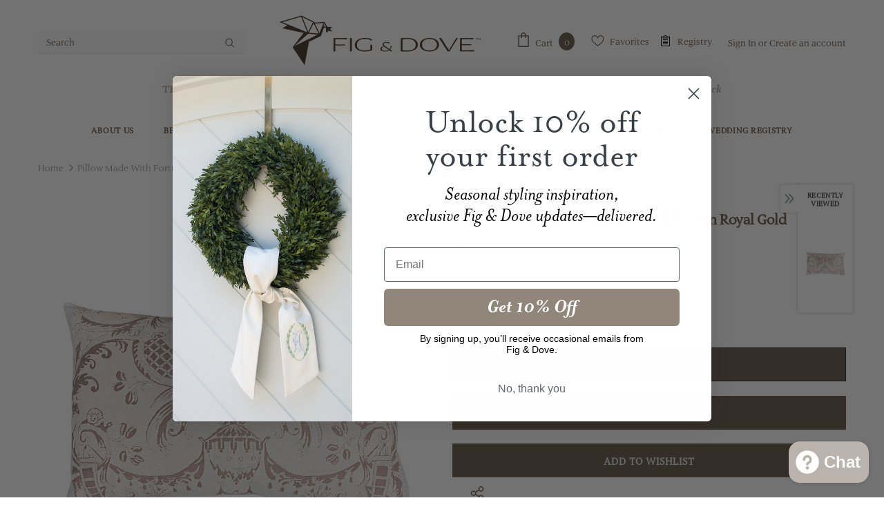

--- FILE ---
content_type: text/css
request_url: https://figanddove.com/cdn/shop/t/22/assets/theme-styles.css?v=167867177660140222061712679735
body_size: 53039
content:
/** Shopify CDN: Minification failed

Line 855:19 The "-" operator only works if there is whitespace on both sides
Line 4689:2 Expected percentage but found "0"
Line 7635:26 The "-" operator only works if there is whitespace on both sides
Line 7636:22 The "-" operator only works if there is whitespace on both sides
Line 7640:23 The "-" operator only works if there is whitespace on both sides
Line 8124:26 The "-" operator only works if there is whitespace on both sides
Line 8125:22 The "-" operator only works if there is whitespace on both sides
Line 8129:23 The "-" operator only works if there is whitespace on both sides
Line 9905:24 The "-" operator only works if there is whitespace on both sides
Line 12648:19 The "-" operator only works if there is whitespace on both sides
... and 1 more hidden warnings

**/
@font-face {
  font-family: 'fontawesome';
  src: url("fontawesome-webfont.woff2") format("woff2"), url("fontawesome-webfont.woff") format("woff"), url("fontawesome-webfont.ttf") format("truetype");
  font-display: swap
}

@font-face {
  font-family: 'mrs-eaves';
  src: url("MrsEavesOT-Roman.otf") format("opentype");
  font-weight: 400;
  font-style: normal;
}

@font-face {
  font-family: 'luxury-roman';
  src: url("LuxuryText-Roman.otf") format("opentype");
  font-style: normal;
}

body > * {
  font-family: 'luxury-roman';
  font-style: normal;
  font-weight: 300;
}

h1,
h2,
h3,
h4,
h5,
h6 {
  font-family: 'mrs-eaves';
  font-weight: 400;
}
*:focus {
  outline: none
}

button:focus {
  outline: none
}

.wrapper-overlay {
  position: fixed;
  background-color: rgba(35, 35, 35, 0.8);
  top: 0;
  left: 0;
  bottom: 0;
  right: 0;
  cursor: pointer;
  display: none;
  z-index: 4
}

html {
  padding-bottom: 0 !important;
  position: relative;
  -webkit-font-smoothing: antialiased
}

html.halo-modal-open body,
html.translate-overlay body,
html.cart-show body,
html.customer-show body,
html.options-show body,
html.sidebar-open body {
  overflow-y: hidden;
  height: 100%
}

html.halo-modal-open .wrapper-overlay,
html.translate-overlay .wrapper-overlay,
html.cart-show .wrapper-overlay,
html.customer-show .wrapper-overlay,
html.options-show .wrapper-overlay,
html.sidebar-open .wrapper-overlay {
  display: block
}

html,
body {
  font-size: var(--font_size);
  color: var(--body_color)
}

body {
  background-color: var(--body_bg);
  margin: 0 auto;
  font-family: var(--fonts_name), "Arial", "sans-serif";
  line-height: var(--font_size_plus8);
  letter-spacing: normal;
  opacity: 1 !important;
  visibility: visible !important
}

img {
  max-width: 100%;
  height: auto;
  border: none
}

.underline {
  text-decoration: underline;
}
.hide {
  display: none;
}

.lazyload,
.lazyloading {
  opacity: 0
}

.lazyloaded {
  opacity: 1;
  transition: opacity 300ms
}

.placeholder-svg {
  display: block;
  fill: rgba(120, 129, 136, 0.15);
  stroke: rgba(120, 129, 136, 0.2);
  background-color: rgba(120, 129, 136, 0.1);
  width: 100%;
  height: 100%;
  max-width: 100%;
  max-height: 100%;
  border: 1px solid rgba(120, 129, 136, 0.2);
  stroke-width: 0.1px
}

svg {
  fill: currentColor;
  stroke: currentColor;
  width: 20px;
  height: 20px
}

fieldset,
legend {
  border: none
}

input:-webkit-autofill {
  -webkit-box-shadow: 0 0 0 40px white inset;
  -webkit-text-fill-color: var(--body_color)
}

input::-ms-clear,
select::-ms-expand {
  display: none
}

blockquote {
  border: none;
  background-color: #fafafa;
  color: var(--color_ipt);
  font-size: var(--font_size);
  line-height: var(--font_size_plus12);
  font-style: normal;
  margin: 0;
  padding: 20px 35px
}

input[type="image"] {
  width: auto
}

textarea,
input[type="text"],
input[type="password"],
input[type="datetime"],
input[type="datetime-local"],
input[type="date"],
input[type="month"],
input[type="time"],
input[type="week"],
input[type="number"],
input[type="email"],
input[type="url"],
input[type="search"],
input[type="tel"],
input[type="color"] {
  margin: 0;
  border-radius: 0;
  -webkit-appearance: none;
  -moz-appearance: none;
  appearance: none
}

input[type="text"],
input[type="password"],
input[type="datetime"],
input[type="datetime-local"],
input[type="date"],
input[type="month"],
input[type="time"],
input[type="week"],
input[type="number"],
input[type="email"],
input[type="url"],
input[type="search"],
input[type="tel"],
input[type="color"] {
  padding: 7px 12px 5px;
  line-height: var(--font_size_plus10)
}

input[type="checkbox"],
.custom-radio input[type="radio"] {
  vertical-align: top;
  margin-right: 10px;
  display: none
}

input[type="checkbox"] + label {
  padding-left: 26px;
  cursor: pointer;
  margin-bottom: 9px;
  position: relative
}

input[type="checkbox"] + label:before {
  position: absolute;
  content: "";
  top: 2.5px;
  left: 0;
  border: 1px solid var(--border_checkbox);
  width: 14px;
  height: 14px;
  background-color: #fff
}

input[type="checkbox"] + label:after {
  content: '';
  width: 9px;
  height: 5px;
  position: absolute;
  top: 6px;
  left: 3px;
  border: 2px solid #232323;
  border-top: none;
  border-right: none;
  background: rgba(255, 255, 255, 0);
  transform: rotate(-45deg);
  transition: all 0.1s
}

input[type="checkbox"]:not(:checked) + label:after {
  opacity: 0;
  -ms-filter: "progid:DXImageTransform.Microsoft.Alpha(opacity=0)";
  filter: alpha(opacity=0);
  transform: scale(0) rotate(-45deg)
}

input[type="checkbox"]:checked + label:after {
  opacity: 1;
  -ms-filter: "progid:DXImageTransform.Microsoft.Alpha(opacity=100)";
  filter: alpha(opacity=100);
  transform: scale(1) rotate(-45deg)
}

.custom-radio input[type="radio"] + label {
  cursor: pointer;
  margin-bottom: 9px;
  position: relative;
  padding-left: 24px
}

.custom-radio input[type="radio"] + label:before {
  position: absolute;
  content: "";
  top: 2px;
  left: 0;
  width: 14px;
  height: 14px;
  border: 1px solid #cecece;
  border-radius: 50%
}

.custom-radio input[type="radio"] + label:after {
  position: absolute;
  content: "";
  border: 4px solid var(--page_title_color);
  border-radius: 50%;
  top: 5px;
  left: 3px;
  transition: all 0.1s
}

.custom-radio input[type="radio"]:not(:checked) + label:after {
  opacity: 0;
  -ms-filter: "progid:DXImageTransform.Microsoft.Alpha(opacity=0)";
  filter: alpha(opacity=0);
  transform: scale(0)
}

.custom-radio input[type="radio"]:checked + label:after,
.custom-radio input[type="radio"] + label:hover:after {
  opacity: 1;
  -ms-filter: "progid:DXImageTransform.Microsoft.Alpha(opacity=100)";
  filter: alpha(opacity=100);
  transform: scale(1)
}

select {
  border-radius: 0;
  border: 1px solid var(--border_input);
  display: block;
  width: 100%;
  padding: 7px 32px 5px 12px;
  line-height: var(--font_size_plus10);
  outline: none;
  position: relative;
  background-color: rgba(255, 255, 255, 0);
  z-index: 2;
  -webkit-appearance: none;
  -moz-appearance: none;
  appearance: none;
  min-height: 36px
}

select * {
  outline: none;
  background: #fff;
  color: var(--color_ipt);
  border: none
}

select + .icon-dropdown {
  width: 30px;
  position: absolute;
  bottom: 0;
  right: 2px;
  background-color: rgba(255, 255, 255, 0);
  height: 36px;
  top: inherit;
  z-index: 1;
  display: -moz-flex;
  display: flex;
  -moz-align-items: center;
  -ms-align-items: center;
  align-items: center;
  justify-content: center
}

select + .icon-dropdown .fa {
  font-size: 16px
}

.main-content {
  display: block;
  min-height: 500px;
  padding-bottom: 105px
}

.main-content input[type="text"],
.main-content input[type="password"],
.main-content input[type="email"],
.main-content input[type="tel"],
.main-content textarea {
  height: initial;
  padding: 7px 12px 5px;
  border: 1px solid var(--border_input);
  color: var(--color_ipt);
  border-radius: 0;
  width: 100%;
  max-width: 380px;
  display: block;
  outline: none
}

.template-index .main-content {
  padding-bottom: 0
}

label {
  font-size: var(--font_size);
  font-weight: 600;
  line-height: var(--font_size_plus8);
  color: var(--page_title_color)
}

label em {
  color: #f1152f;
  font-weight: 500;
  font-style: normal;
  margin-left: 3px
}

ul,
ol {
  padding: 0;
  list-style: none;
  margin-bottom: 20px
}

ul li,
ol li {
  margin-bottom: 0.25em
}

a {
  transition: all 0.3s ease;
  color: var(--link_color)
}

a:hover {
  color: var(--link_color_hover);
  outline: none;
  text-decoration: none
}

.errors ul {
  padding-left: 0
}

.form-success {
  border: 1px solid var(--border_color_1);
  margin-bottom: 20px;
  padding: 5px 20px 5px 30px
}

h1,
h2,
h3,
h4,
h5,
h6 {
  font-weight: 700;
  line-height: 1.25em;
  margin: 0;
  padding: 0
}

h1 {
  font-size: 2.307692308em;
  margin-bottom: 1em
}

h2 {
  font-size: 2em;
  margin-bottom: 1em
}

h3 {
  font-size: 20px;
  margin-bottom: 0.75em
}

h4 {
  font-size: 17px;
  margin-bottom: 1.5em
}

h5 {
  font-size: 15px;
  margin-bottom: 1.5em
}

h6 {
  font-size: 1em;
  margin-bottom: 1.5em
}

p:last-child,
p:last-of-type {
  margin-bottom: 0
}

small {
  font-size: 12px
}

table {
  border: 1px solid var(--border_color_1);
  min-width: 100%
}

table td,
table th {
  border-bottom: 1px solid var(--border_color_1);
  padding: 9px 15px
}

table th {
  font-size: 11px;
  text-transform: uppercase;
  font-weight: 700
}

.btn {
  text-transform: uppercase;
  font-weight: 700;
  line-height: var(--font_size_plus8);
  outline: none;
  overflow: hidden;
  text-overflow: ellipsis;
  white-space: nowrap;
  border-radius: 0;
  border: 1px solid rgba(255, 255, 255, 0);
  min-width: 130px;
  max-width: 100%;
  transition: all 0.3s ease;
  padding: var(--padding_btn) !important;
  font-size: var(--font_size_btn);
  letter-spacing: var(--letter_spacing_btn)
}

.btn-primary {
  background-color: #67584b;
}

.btn-primary:hover {
  background-color: #67584b;
}

.btn:hover,
.btn:focus {
  outline: none;
  box-shadow: none
}

.btn[disabled] {
  background: var(--bg_sold_out) !important;
  border-color: var(--bg_sold_out) !important;
  color: var(--sold_out_text) !important;
  opacity: 1;
  -ms-filter: "progid:DXImageTransform.Microsoft.Alpha(opacity=100)";
  filter: alpha(opacity=100)
}

.error-message-input {
  display: block;
  font-size: var(--font_size_minus1);
  margin-top: 10px;
  color: #dc4032;
  font-style: italic;
}

.error-message-input:empty {
  display: none;
}

.error-message-input i {
  margin-right: 4px;
}

.close {
  opacity: 1;
  -ms-filter: "progid:DXImageTransform.Microsoft.Alpha(opacity=100)";
  filter: alpha(opacity=100);
  float: none
}

.close svg {
  width: 17px;
  height: 17px
}

.close:hover,
.close:focus {
  opacity: 1;
  -ms-filter: "progid:DXImageTransform.Microsoft.Alpha(opacity=100)";
  filter: alpha(opacity=100)
}

.fancybox-slide .fancybox-image-wrap {
  backface-visibility: visible;
  -moz-backface-visibility: visible;
  -webkit-backface-visibility: visible
}

.not_img {
  height: 50vh;
  line-height: 50vh;
  background-color: rgba(35, 35, 35, 0.2);
  width: 100%;
  display: block;
  text-align: center;
  font-size: 24px;
  font-weight: 700;
  color: #fff;
  text-shadow: 0 1px 0 #ccc, 0 2px 0 #c9c9c9, 0 3px 0 #bbb, 0 4px 0 #b9b9b9, 0 5px 0 #aaa, 0 6px 1px rgba(0, 0, 0, 0.1), 0 0 5px rgba(0, 0, 0, 0.1), 0 1px 3px rgba(0, 0, 0, 0.3), 0 3px 5px rgba(0, 0, 0, 0.2), 0 5px 10px rgba(0, 0, 0, 0.25), 0 10px 10px rgba(0, 0, 0, 0.2), 0 20px 20px rgba(0, 0, 0, 0.15)
}

.header-top .top-message {
  font-size: var(--font_size);
  font-weight: 500;
  text-transform: uppercase;
  letter-spacing: 0.05em;
  text-align: center;
  padding: 8px 25px;
  position: relative
}

.header-top .top-message p a {
  border-bottom: 1px solid rgba(255, 255, 255, 0)
}

.header-top .close {
  display: inline-block;
  width: 20px;
  height: 20px;
  vertical-align: top;
  position: absolute;
  top: 50%;
  right: -3px;
  transform: translateY(-50%);
  margin-top: -0.5px
}

.header-panel-tagline {
  display: none;
}

.header-panel-tagline .header-tagline {
  font-size: 15px;
  text-align: center;
  white-space: nowrap;
  text-transform: uppercase;
  margin-top: 1em;
  color: #b2aaa1;
}

.header-panel-tagline .header-tagline > em {
  font-size: 19px;
  text-transform: none;
}


.template-cart #privy-container #privy-inner-container div.privy-tab.privy-corner.privy-top.privy-right {
  display: none;
}

.svg-mb {
  width: 60px;
  height: 50px;
  display: -moz-flex;
  display: flex;
  -moz-align-items: center;
  -ms-align-items: center;
  align-items: center
}

.svg-mb a {
  display: -moz-inline-flex;
  display: inline-flex
}

.svg-mb .icon-search svg {
  position: relative;
  top: -1px
}

.icon-user svg {
  width: 21px;
  height: 21px;
  stroke-width: 10px
}

.icon-search {
  display: -moz-inline-flex;
  display: inline-flex
}

.icon-search + .search-form {
  display: none
}

.cart-icon {
  position: relative;
  padding-right: 10px;
  width: 65px
}

.wrapper-top-cart .cart-icon svg {
  stroke: rgba(255, 255, 255, 0);
  width: 22px;
  height: 21px
}

.header-links .wishlist svg {
  width: 19px;
  height: 18px;
  position: relative;
  top: 4px;
  margin-right: 5px;
}

.header-links .wishlist > svg {
  stroke: transparent;
}

.cart-icon .cartCount {
  position: absolute;
  top: 7px;
  right: -1px;
  min-width: 23px;
  min-height: 23px;
  text-align: center;
  padding: 2px 0 0 1px;
  border-radius: 50%;
  z-index: 2;
  font-weight: 500
}

.icon-nav {
  border: none;
  outline: none;
  padding: 0;
  display: block;
  width: 24px;
  height: 24px;
  position: relative
}

.icon-nav .icon-line {
  display: block;
  width: 24px;
  height: 2px;
  margin: 3px 0;
  position: absolute;
  left: 0;
  right: 0;
  top: 0;
  background-color: var(--color_menu_mb)
}

.icon-nav .icon-line:before,
.icon-nav .icon-line:after {
  background-color: var(--color_menu_mb);
  display: block;
  width: 24px;
  height: 2px;
  margin: 3px 0;
  position: absolute;
  left: 0;
  right: 0;
  content: "";
  transition: transform 0.3s;
  transition-delay: 0.2s;
  -moz-transition-delay: 0.2s;
  -webkit-transition-delay: 0.2s;
  -o-transition-delay: 0.2s;
  -ms-transition-delay: 0.2s
}

.icon-nav .icon-line:before {
  top: 5px
}

.icon-nav .icon-line:after {
  top: 12px
}

.close-menu-mb {
  display: none
}

.close-menu-mb.menu-open {
  display: block;
  position: fixed;
  background: rgb(73, 55, 41);
  z-index: 33;
  top: 0;
  right: 0;
  width: 40px;
  height: 40px
}

.close-menu-mb.menu-open .icon-line {
  background-color: rgba(255, 255, 255, 0)
}

.close-menu-mb.menu-open .icon-line:before,
.close-menu-mb.menu-open .icon-line:after {
  background-color: var(--sale_text);
  left: 8px
}

.close-menu-mb.menu-open .icon-line:before {
  transform: rotate(45deg);
  top: 12px
}

.close-menu-mb.menu-open .icon-line:after {
  transform: rotate(-45deg)
}

.header-mb,
.header-mb-items {
  display: -moz-flex;
  display: flex;
  -moz-align-items: center;
  -ms-align-items: center;
  align-items: center
}

.header-logo {
  margin: 0;
  font-size: 20px
}

.header-logo .logo-title {
  display: inline-block
}

.header-logo .logo-title svg {
  width: 100%;
  height: auto
}

.header-mb:not(.header_mobile_2) {
  justify-content: space-between;
}

.header-mb.header_mobile_2 .header-mb-right {
  width: 185px
}

.header-mb.header_mobile_2 .header-mb-right .search-form {
  position: absolute
}

.header-mb.header_mobile_2 .header-mb-right .search-mb .icon-search {
  width: auto
}

.header-mb.header_mobile_2 .header-mb-middle {
  display: none
}

.header-mb.header_mobile_2 .header-mb-left {
  width: calc(100% - 185px)
}

.header-mb .header-mb-middle {
  width: -ms-calc(100% -(120px + 125px));
  width: calc(100% -(120px + 125px));
  justify-content: center;
  padding-left: 5px
}

.header-mb .header-mb-middle .header-logo {
  padding: 1px 5px 3px
}

.header-mb .header-mb-right {
  justify-content: flex-end;
  width: 125px
}

.header-mb .header-mb-right .svg-mb {
  justify-content: flex-end
}

.header-default .header-mb .header-mb-right .cart-icon svg {
  width: 21px;
  height: 21px;
}

.wishlist .fa {
  font-size: var(--font_size_plus2);
  margin-right: 5px;
  line-height: 20px;
  vertical-align: middle
}

.wishlist .wishlist-text {
  display: inline-block;
  vertical-align: middle
}

/* Gift Reggie custom CSS */

.gift-reggie-wishlist-button > img {
  width: 40px !important;
  height: 40px;
}
.giftreggie-front {
  padding: 1rem;
  max-width: 1200px;
  margin: 0 auto;
}

.gift-reggie-buttons .gift-reggie-wishlist-button {
  margin-top: 20px;
}

.gift-reggie-buttons .btn {
  background-color: var(--background_1);
  color: var(--color_1);
  transition: all 0.3s ease-in-out;
  height: 49px;
}

.gift-reggie-buttons .btn:hover {
  color: var(--background_1);
  background-color: var(--color_1);
  border: 1px solid var(--background_1);
}

#gs__toggle-box input[type="checkbox"] {
  display: block;
}

#gs__toggle-box input[type="checkbox"] + label:before {
  width: 0;
  height: 0;
  border: none;
}

#gs__toggle-box input[type="checkbox"] + label:after {
  width: 0;
  height: 0;
  border: none;
}

.gs_groups .btn {
  background-color: var(--backbround_1);
}

/* Sold out / View Button */

.viewButton {
  background-color: var(--bg_quick_view);
    color: var(--color_quick_view);
    font-size: var(--font_size_minus1);
    font-weight: 600;
    line-height: var(--font_size_plus7);
    text-transform: uppercase;
    padding: 1px 20px 0;
    width: 100%;
    display: flex;
    justify-content: center;
    white-space: nowrap;
    overflow: hidden;
    text-overflow: ellipsis;
    text-align: center
}


/* Footer Address Custom Code */

.flex {
  display: flex;
}

.justify-between {
  justify-content: space-between;
}

.site-footer .foot-title.address-header {
  margin-right: 15%;
}

.footer-address h6 {
  margin-bottom: 0.75em;
}

.nav-search .input-group-field {
  border: none;
  background-color: rgba(255, 255, 255, 0);
  margin: 0;
  font-size: var(--font_size);
  line-height: var(--font_size_plus8)
}

.nav-search .icon-search {
  background: rgba(255, 255, 255, 0);
  min-width: 45px;
}

.lang-currency-groups .label-text {
  display: block;
  font-size: var(--font_size_plus1);
  letter-spacing: normal;
  text-transform: capitalize;
  font-weight: normal;
  padding: 7px 0 6px
}

.lang-currency-groups .dropdown-menu {
  display: -moz-flex;
  display: flex;
  flex-wrap: wrap;
  position: static;
  border: none;
  padding: 0;
  width: 100%;
  min-width: inherit;
  margin: 0;
  border-radius: 0;
  z-index: inherit;
  top: inherit;
  left: inherit;
  float: none;
  font-size: var(--font_size);
  background: inherit
}

.lang-currency-groups .btn-group {
  display: block;
  text-transform: uppercase
}

.lang-currency-groups .btn-group .dropdown-item {
  display: block;
  padding: 9px 15px 7px 0;
  flex: 0 0 50%;
  max-width: 50%;
  color: var(--color_menu_level3)
}

.lang-currency-groups .btn-group .dropdown-item .img-icon,
.lang-currency-groups .btn-group .dropdown-item .text {
  display: inline-block;
  vertical-align: middle
}

.lang-currency-groups .btn-group .dropdown-item .text {
  position: relative;
  top: 2.5px;
  border-bottom: 1px solid rgba(255, 255, 255, 0);
  line-height: var(--font_size_plus2)
}

.lang-currency-groups .btn-group .dropdown-item.active .text {
  font-weight: 500;
  border-bottom-color: var(--color_menu_level3)
}

.lang-currency-groups .btn-group .dropdown-item:hover,
.lang-currency-groups .btn-group .dropdown-item:focus,
.lang-currency-groups .btn-group .dropdown-item:active,
.lang-currency-groups .btn-group .dropdown-item.active {
  color: inherit;
  background-color: inherit
}

.lang-currency-groups .btn-group .img-icon {
  margin-right: 8px;
  width: 23px;
  display: block
}

.lang-currency-groups .btn-group .img-icon img {
  min-height: 16px;
  width: auto;
  -o-object-fit: contain;
  object-fit: contain
}

.customer-content {
  text-align: left
}

.customer-content .action-btn {
  margin-bottom: 22px;
  text-align: center
}

.customer-content .action-btn .forgot-password {
  color: var(--body_color)
}

.customer-content .action-btn .forgot-password:before {
  background-color: var(--body_color) !important
}

.customer-content .btn {
  display: block;
  width: 100%
}

.customer-content .btn-login {
  background: var(--background_2);
  color: var(--color_2);
  border-color: #727272;
  margin-bottom: 16px
}

.customer-content .btn-login:hover {
  background: var(--background_1);
  color: var(--color_1);
  border-color: var(--border_1)
}

.customer-content .ct-register .btn-register {
  background: var(--background_1);
  color: var(--color_1);
  border-color: var(--border_1)
}

.customer-content .ct-register .btn-register:hover {
  background: var(--background_2);
  color: var(--color_2);
  border-color: var(--border_2)
}

.customer-content .form-group {
  margin-bottom: 15px
}

.customer-content .form-group label {
  font-weight: 500
}

.customer-content .form-group .form-control {
  border-color: var(--border_input)
}

.customer-content .form-group input {
  -webkit-box-shadow: 0 0 0 40px white inset;
  -webkit-text-fill-color: var(--body_color)
}

.customer-content .form-group input:focus {
  box-shadow: none;
  -webkit-box-shadow: 0 0 0 40px white inset;
  -webkit-text-fill-color: var(--body_color)
}

.customer-content .acc {
  color: var(--body_color);
  display: block;
  margin-bottom: 16px;
  text-align: center;
  font-weight: 500
}

.customer-content .btn-logout {
  background: var(--background_1);
  color: var(--color_1);
  border-color: var(--border_1)
}

.customer-content .btn-logout:hover {
  background: var(--background_2);
  color: var(--color_2);
  border-color: var(--border_2)
}

body.layout_style_1170 .customer-content .btn-login {
  background: var(--background_1);
  color: var(--color_1);
  border-color: var(--border_1);
  margin-bottom: 16px
}

body.layout_style_1170 .customer-content .btn-login:hover {
  background: var(--background_2);
  color: var(--color_2);
  border-color: var(--border_2);
  box-shadow: 0 3px 5px rgba(0, 0, 0, 0.2)
}

body.layout_style_1170 .customer-content .ct-register .btn-register {
  background: var(--background_2);
  color: var(--color_2);
  border-color: var(--border_2);
  box-shadow: 0 3px 5px rgba(0, 0, 0, 0.2)
}

body.layout_style_1170 .customer-content .ct-register .btn-register:hover {
  background: var(--background_1);
  color: var(--color_1);
  border-color: var(--border_1)
}

.ct_login {
  background-color: var(--body_bg);
  padding: 15px 30px 25px
}

.site-nav li {
  margin: 0
}

.site-nav li a {
  position: relative;
  display: block
}

.site-nav li a .icon-dropdown {
  opacity: .4;
  -ms-filter: "progid:DXImageTransform.Microsoft.Alpha(opacity=40)";
  filter: alpha(opacity=40);
  right: 6px
}

.site-nav .icon-dropdown {
  width: 20px;
  display: inline-block;
  font-size: 19px;
  position: absolute;
  top: 13px
}

.site-nav .menu-mb-title {
  letter-spacing: 0.05em;
  font-size: var(--font_size_plus1);
  font-weight: 600;
  text-transform: uppercase;
  padding: 13px 20px 11px;
  position: relative;
  text-align: center;
  cursor: pointer
}

.site-nav .menu-mb-title .icon-dropdown {
  left: 20px;
  text-align: left
}

.site-nav .menu-lv-1 > a {
  letter-spacing: 0.05em;
  font-size: var(--font_size_plus1);
  font-weight: 700;
  text-transform: uppercase;
  padding: 13px 20px 11px
}

.site-nav .menu-lv-2 > a {
  padding: 13px 20px 11px
}

.site-nav .menu-lv-2 .site-nav-dropdown {
  margin: 13px 0
}

.site-nav .menu-lv-3 > a {
  padding: 8px 20px 6px
}

.site-nav .mega-menu .menu-lv-2 > a {
  text-transform: uppercase;
  font-weight: 600
}

.site-nav .mega-menu .mega-banner {
  padding: 8px 10px;
  text-align: center
}

.site-nav .mega-menu .mega-banner .title {
  font-size: var(--font_size);
  font-weight: 600;
  text-transform: uppercase;
  letter-spacing: 0.02em;
  line-height: 1.7em;
  color: #232323;
  margin-bottom: 8px;
  padding: 6px 0 4px
}

.site-nav .mega-menu .mega-banner .col-left {
  margin-bottom: 18px
}

.site-nav .mega-menu .mega-banner .col-right {
  padding-top: 12px
}

.site-nav .mega-menu .product-item .product-bottom {
  text-align: center
}

.site-nav .mega-menu .product-item .product-top {
  max-width: 120px;
  margin-left: auto;
  margin-right: auto
}

.site-nav .mega-menu .product-item .product-image {
  margin-bottom: 15px
}

.site-nav .mega-menu .product-item .product-image img {
  max-height: 160px
}

.site-nav .mega-menu .product-item .spr-badge,
.site-nav .mega-menu .product-item .price-box {
  margin-bottom: 10px
}

.site-nav .mega-menu .product-item .product-title {
  margin-bottom: 5px
}

.site-nav .mega-menu .product-item .btn {
  width: inherit;
  display: inline-block;
  min-width: inherit;
  padding: 0;
  border: none;
  font-size: var(--font_size);
  border-bottom: 1px solid rgba(35, 35, 35, 0.7);
  background: rgba(255, 255, 255, 0)
}

.site-nav .mega-menu .style_2 .mega-banner {
  padding-top: 18px;
  display: -moz-flex;
  display: flex
}

.site-nav .mega-menu .style_2 .mega-banner .col-right {
  margin-left: 6px
}

.site-nav .mega-menu .style_2 .mega-banner .col-left > a {
  margin-bottom: 6px
}

.site-nav .mega-menu .style_2 .mega-col {
  padding: 0;
  margin: 0
}

.site-nav .mega-menu .style_3 .menu-lv-2 img {
  margin: 5px 0
}

.site-nav .mega-menu .style_5 .product-item {
  padding: 0 15px
}

.site-nav .mega-menu .style_5 .product-item .product-image img {
  max-height: 250px
}

.site-nav .mega-menu .style_5 .product-item .product-top {
  max-width: 170px
}

.site-nav .mega-menu .style_5 .product-item .action {
  display: none
}

.site-nav .mega-menu .style_5 .skin-2 h3 {
  text-align: left;
  padding-top: 25px;
  font-weight: 900
}

.site-nav .mega-menu .style_5 .skin-2 .azbrandstable {
  list-style: none;
  margin: 0 !important;
  max-width: 320px;
  text-align: left
}

.site-nav .mega-menu .style_5 .skin-2 .azbrandstable .vendor-letter-menu {
  display: inline-block;
  width: 28px;
  text-align: left;
  margin-bottom: 8px
}

.site-nav .mega-menu .style_5 .skin-2 .azbrandstable .vendor-letter-menu a {
  font-size: 14px
}

.site-nav .mega-menu .style_5 .skin-2 .azbrandstable .vendor-letter-menu a:not(.readonly) {
  opacity: 0.5;
  pointer-events: none
}

.site-nav .mega-menu .style_5 .skin-2 .azbrandstable .vendor-letter-menu a:hover span {
  text-transform: capitalize;
  text-underline-position: under;
  text-decoration: underline
}

.site-nav .mega-menu .style_5 .skin-2 .link-brands {
  text-align: left;
  text-transform: none;
  text-underline-position: under;
  text-decoration: underline;
  margin-top: 2px
}

.site-nav .mega-menu .mega-cms-block {
  margin-top: 5px
}

.site-nav .mega-menu .mega-cms-block .title {
  font-size: var(--font_size);
  line-height: var(--font_size_plus8);
  text-transform: uppercase;
  letter-spacing: normal;
  font-weight: 600;
  margin-bottom: 8px
}

.site-nav .mega-menu .mega-cms-block .rte-setting {
  line-height: var(--font_size_plus10);
  font-style: italic;
  font-size: var(--font_size);
  color: var(--breadcrumb_color);
  margin-bottom: 17px
}

.site-nav .mega-menu .mega-cms-block .read-more {
  display: inline-block;
  line-height: var(--font_size_plus10);
  color: var(--breadcrumb_color);
  font-weight: 500
}

.site-nav .mega-menu .mega-cms-block .read-more:before {
  width: 100%;
  background-color: var(--breadcrumb_color);
  visibility: visible;
  bottom: 1px
}

.site-nav .icon-label {
  font-size: var(--font_size_minus2);
  font-weight: 500;
  letter-spacing: normal;
  margin: 0 0 0 10px;
  line-height: 1em;
  padding: 4px 6px 3px;
  text-transform: capitalize;
  position: relative;
  top: -1px;
  border-radius: 1px;
  text-align: center
}

.site-nav .icon-label:before {
  content: "";
  border: 5px solid transparent;
  position: absolute
}


.slick-slider img {
  margin-left: auto;
  margin-right: auto
}

.slick-slider .slick-track {
  min-width: 100%
}

.slick-arrow {
  width: 36px;
  height: 36px;
  padding: 0;

  position: absolute;
  cursor: pointer;
  top: 50%;
  -moz-transform: translateY(-50%);
  -o-transform: translateY(-50%);
  -ms-transform: translateY(-50%);
  -webkit-transform: translateY(-50%);
  transform: translateY(-50%);
  z-index: 1;
  outline: none;
  -webkit-transition: all 0.5s ease;
  -moz-transition: all 0.5s ease;
  -ms-transition: all 0.5s ease;
  -o-transition: all 0.5s ease;
  transition: all 0.5s ease;
  -moz-border-radius: 50%;
  -webkit-border-radius: 50%;
  -ms-border-radius: 50%;
  -o-border-radius: 50%;
  border-radius: 50%
}

.slick-arrow .fa {
  font-size: 20px;
  font-weight: 600
}

.slick-arrow.slick-prev {
  left: -2px;
  padding-top: 3px;
  padding-right: 1px
}

.slick-arrow.slick-next {
  right: -2px;
  padding-left: 2px;
  padding-top: 3px
}


.slick-arrow.slick-disabled {
  opacity: .4;
  -ms-filter: "progid:DXImageTransform.Microsoft.Alpha(opacity=40)";
  filter: alpha(opacity=40);
  cursor: pointer
}

.slick-dots {
  display: block;
  padding: 0;
  margin: 0;
  text-align: center;
  letter-spacing: -0.33em;
}

.slick-dots li {
  display: inline-block;
  font-size: 0;
  margin: 0 7px;
  width: 12px;
  height: 12px;
  letter-spacing: normal
}

.slick-dots li button {
  width: 12px;
  height: 12px;
  -moz-border-radius: 50%;
  -webkit-border-radius: 50%;
  -ms-border-radius: 50%;
  -o-border-radius: 50%;
  border-radius: 50%;
  border: 1px solid #707979;
  background: #707979;
  padding: 0;
  outline: none;
  cursor: pointer
}

.slick-dots li.slick-active button {
  background: rgba(255, 255, 255, 0);
  border-color: #505656
}

.slick-dots li:first-child {
  margin-left: 0
}

.slick-dots li:last-child {
  margin-right: 0
}

.home-slideshow,
.lookbook-slideshow {
  position: relative
}

.home-slideshow .slick-dots,
.lookbook-slideshow .slick-dots {
  z-index: 1;
}

.home-slideshow .images-contain,
.lookbook-slideshow .images-contain {
  text-align: center
}

.home-slideshow .item,
.lookbook-slideshow .item {
  position: relative
}

.home-slideshow .slide-action {
  width: 100%;
}

.home-slideshow .slick-arrow,
.lookbook-slideshow .slick-arrow {
  top: 48%;
  border-width: 2px;
  opacity: 0;
  -ms-filter: "progid:DXImageTransform.Microsoft.Alpha(opacity=0)";
  filter: alpha(opacity=0);
  width: 72px;
  height: 72px;
  padding-top: 7px
}

.home-slideshow .slick-arrow svg,
.lookbook-slideshow .slick-arrow svg {
  width: 25px;
  height: 25px;
  stroke-width: 0.2px
}

.home-slideshow .slick-arrow.slick-prev,
.lookbook-slideshow .slick-arrow.slick-prev {
  padding-right: 2px
}

.home-slideshow:hover .slick-arrow,
.lookbook-slideshow:hover .slick-arrow {
  opacity: 1;
  -ms-filter: "progid:DXImageTransform.Microsoft.Alpha(opacity=100)";
  filter: alpha(opacity=100)
}

.home-slideshow .fluid-width-video-wrapper {
  width: 100%;
  position: relative;
  padding: 0
}

.home-slideshow [data-video-mp4] .video {
  position: absolute;
  top: 0;
  left: 0;
  width: 100%
}

.home-slideshow [data-video-mp4] .fluid-width-video-wrapper:before {
  top: 0;
  left: 0;
  right: 0;
  bottom: 0;
  content: "";
  z-index: 2;
  opacity: .4;
  -ms-filter: "progid:DXImageTransform.Microsoft.Alpha(opacity=40)";
  filter: alpha(opacity=40);
  background-color: #866965;
  position: absolute
}

.home-slideshow:not(.hasvideo) .init-slider {
  overflow: hidden;
}

.home-slideshow:not(.hasvideo) .init-slider .slideshow {
  transition: all 0.5s;
  letter-spacing: -0.31em;
}

.home-slideshow:not(.hasvideo) .slideshow.active .item,
.home-slideshow:not(.hasvideo) .slideshow .item.slide-active {
  display: inline-block!Important;
  letter-spacing: normal;
  vertical-align: top;
}

.home-slideshow:not(.hasvideo) [data-init-slideshow]:not(.active) .slide-active {
  width: 100%;
}

.home-slideshow:not(.hasvideo) [data-init-slideshow][data-fade="true"] .item {
  opacity: 0 !important;
  left: 0 !important;
}

.home-slideshow:not(.hasvideo) [data-init-slideshow][data-fade="true"] .item.slide-active {
  opacity: 1 !important;
  z-index: 1;
}

.home-slideshow:not(.hasvideo) [data-init-slideshow][data-fade="true"] .item.slide-active img {
  cursor: pointer;
}

.slideshow:not(.slick-slider) .item + .item,
.lookbook-slideshow:not(.slick-slider) .item + .item {
  display: none
}

.slide-content {
  text-align: center;
  padding: 25px 25px 30px
}

.slide-content:after {
  display: table;
  content: ""
}

.slide-content .slide-sub {
  letter-spacing: 0.02em;
  text-transform: capitalize;
  margin-bottom: 20px;
  font-weight: 400
}

.slide-content .slide-heading {
  letter-spacing: 0.05em;
  font-weight: 700;
  margin-bottom: 24px;
  text-transform: uppercase;
  position: relative;
  padding-bottom: 17px
}

.slide-content .slide-heading .line {
  position: absolute;
  left: 50%;
  bottom: 0;
  -moz-transform: translateX(-50%);
  -o-transform: translateX(-50%);
  -ms-transform: translateX(-50%);
  -webkit-transform: translateX(-50%);
  transform: translateX(-50%);
  height: 2px;
  width: 40px
}

.slide-content .slide-text {
  margin-bottom: 35px;
  max-width: 425px;
  margin-left: auto;
  margin-right: auto
}

.slide-content .slide-button {
  min-width: 270px;
  padding: 10px 25px 8px;
  -webkit-box-shadow: 0 2px 2px rgba(0, 0, 0, 0.1);
  -moz-box-shadow: 0 2px 2px rgba(0, 0, 0, 0.1);
  box-shadow: 0 2px 2px rgba(0, 0, 0, 0.1)
}

.slide-content .slide-button:hover {
  background-color: var(--background_2) !important;
  color: var(--color_2) !important;
  border-color: var(--background_2) !important
}

.slide-content.text_left {
  text-align: left
}

.slide-content.text_right {
  text-align: right
}

.slide-content.text_center {
  text-align: center
}

.slide-content.style_2:before {
  content: "";
  position: absolute;
  border: 4px solid;
  width: calc(100% - 20px);
  height: calc(100% - 20px);
  left: 10px;
  top: 10px;
  z-index: -1
}

.slide-content.style_2 .slide-heading {
  font-family: var(--fonts_name_2);
  letter-spacing: 0;
  font-weight: 400;
  text-transform: none !important;
  /*margin-bottom: 4px !important*/
}

.slide-content.style_2 .slide-sub {
  letter-spacing: 0.05em;
  text-transform: uppercase;
  margin-bottom: 10px;
  font-weight: 900
}

.slide-content.style_2 .slide-button {
  border-radius: 0 !important;
  min-width: 300px !important
}

.slide-content.style_2 .slide-text {
  margin-bottom: 33px
}

.slide-content.style_3:before {
  content: "";
  position: absolute;
  border: 1px solid;
  width: calc(100% - 20px);
  height: calc(100% - 20px);
  left: 10px;
  top: 10px;
  z-index: -1
}

.slide-content.style_3 .slide-heading {
  font-family: var(--fonts_name_2);
  letter-spacing: 0.05em;
  font-weight: 900;
  text-transform: none !important;
  margin-bottom: 0 !important;
  padding-bottom: 10px;
  text-transform: uppercase !important;
}

.slide-content.style_3 .slide-sub {
  letter-spacing: 0.05em;
  text-transform: uppercase;
  margin-bottom: 10px;
  font-weight: 700
}

.slide-content.style_3 .slide-button {
  border-radius: 0 !important;
  min-width: 160px !important;
  box-shadow: none;
  padding: 9px 25px 7px !important;
}

.slide-content.style_3 .slide-button:hover {
  border-color: var(--border_2) !important
}

.slide-content.style_3 .slide-text {
  margin-bottom: 25px
}

.border-bt-hover {
  position: absolute;
  left: 0;
  width: 0;
  bottom: -0.3rem;
  height: 2px;
  content: '';
  display: block;
  -webkit-transition: width 0.3s ease;
  -moz-transition: width 0.3s ease;
  -ms-transition: width 0.3s ease;
  -o-transition: width 0.3s ease;
  transition: width 0.3s ease
}

.banner-item {
  position: relative
}

.banner-item .img-box {
  text-align: center
}

.banner-item .banner-title {
  font-size: 16px;
  letter-spacing: 0.05em;
  font-weight: 700;
  text-transform: uppercase;
  margin: 0;
  display: inline-block;
  position: relative
}

.banner-item .des {
  font-size: var(--font_size);
  line-height: var(--font_size_plus10)
}

.banner-item .content-box {
  position: absolute;
  top: 50%;
  left: 50%;
  -moz-transform: translate(-50%, -50%);
  -o-transform: translate(-50%, -50%);
  -ms-transform: translate(-50%, -50%);
  -webkit-transform: translate(-50%, -50%);
  transform: translate(-50%, -50%);
  min-width: 90%;
  text-align: center;
  z-index: 3;
}

.banner-item:hover .border-bt-hover {
  width: 100%
}

.widget-title {
  text-align: center;
  padding-top: 15px;
  margin-bottom: 25px
}

.widget-title.style_3 {
  margin-bottom: 50px;
  padding-top: 70px
}

.widget-title.style_3 .box-title {
  font-family: var(--fonts_name_2);
  font-size: 34px;
  text-transform: none;
  letter-spacing: 0;
  font-weight: 400;
  margin-bottom: 10px
}

.widget-title.style_3 .box-title:before {
  content: none
}

.widget-title.style_3 .box-title .title {
  padding: 0
}

.widget-title .box-title {
  color: var(--page_title_color);
  position: relative;
}

.widget-title .box-title .title {
  padding: 0 24px;
  position: relative;
  z-index: 1;
  background-color: var(--body_bg)
}

.widget-title .box-title:before {
  position: absolute;
  content: "";
  height: 1px;
  background-color: var(--border_widget_title);
  top: -moz-calc(50% - 0.5px);
  top: -webkit-calc(50% - 0.5px);
  top: -ms-calc(50% - 0.5px);
  top: calc(50% - 0.5px);
  left: 0;
  right: 0;
  width: 100%
}

.widget-title .box-title + p {
  margin-bottom: 30px;
  line-height: var(--font_size_plus10);
  max-width: 770px;
  margin-left: auto;
  margin-right: auto;
  position: relative;
  top: -2px
}

.widget-title .view_all {
  display: inline-block;
  text-transform: uppercase;
  font-weight: 600;
  color: var(--body_color);
  padding-left: 13px;
  position: relative
}

.widget-title .view_all:before {
  position: absolute;
  content: "";
  top: 3px;
  left: 5px;
  width: 1px;
  height: 14px;
  background-color: #787878
}

.widget-title .box-link {
  display: block;
  width: 100%;
  font-size: 14px;
  text-transform: uppercase;
  font-weight: bold;
  letter-spacing: 0.05em
}

.widget-title.not-before {
  margin-top: 0
}

.widget-title.not-before .box-title .title {
  background-color: rgba(255, 255, 255, 0)
}

.widget-title.not-before .box-title:before {
  display: none
}

.widget-title.style-3 {
  text-align: left;
  padding: 0;
  position: relative
}

.widget-title.style-3 .box-title {
  border-bottom: 2px solid var(--border_widget_title);
  padding: 12px 60px 12px 0
}

.widget-title.style-3 .box-title .title {
  padding: 0
}

.widget-title.style-3 .view_all {
  position: absolute;
  top: 14px;
  right: 0;
  margin-top: 0;
  text-transform: capitalize;
  font-weight: normal;
  color: var(--page_title_color)
}

.widget-title.style-3 .view_all:before {
  display: none
}

.image-swap {
  position: relative
}

.image-swap .images-one,
.image-swap .images-two {
  -webkit-transition: all 0.5s ease;
  -moz-transition: all 0.5s ease;
  -ms-transition: all 0.5s ease;
  -o-transition: all 0.5s ease;
  transition: all 0.5s ease
}

.image-swap .images-two {
  position: absolute !important;
  top: 0;
  left: 0;
  bottom: 0;
  right: 0;
  opacity: 0;
  -ms-filter: "progid:DXImageTransform.Microsoft.Alpha(opacity=0)";
  filter: alpha(opacity=0);
  width: 100%;
  height: 100%;
  cursor: pointer
}

.sizes-list {
  margin: 0 0 15px;
  letter-spacing: -0.33em
}

.sizes-list li {
  display: inline-block;
  letter-spacing: normal;
  margin: 0 2.5px
}

.sizes-list li:first-of-type {
  margin-left: 0
}

.sizes-list li:last-of-type {
  margin-right: 0
}

.sizes-list li a {
  min-width: 27px;
  -moz-border-radius: 13px;
  -webkit-border-radius: 13px;
  -ms-border-radius: 13px;
  -o-border-radius: 13px;
  border-radius: 13px;
  color: #2d2d2d;
  border: 1px solid #e7e7e7;
  background-color: #fff;
  display: block;
  text-align: center;
  padding: 3px 5px 2px;
  font-weight: 500
}

.sizes-list li a:hover {
  background: var(--background_1);
  color: var(--color_1);
  border-color: var(--border_1)
}

.sizes-list li.hide-col5 a {
  border: none;
  background-color: transparent
}

.sizes-list li.hide-col5 a:hover {
  color: #2d2d2d;
  background-color: transparent
}

.item-swatch {
  list-style: none;
  padding: 0;
  margin: 0;
  letter-spacing: -0.33em;
  line-height: 0
}

.item-swatch li {
  display: inline-block;
  margin: 0 4px;
  letter-spacing: normal;
  text-align: center;
  vertical-align: middle;
  position: relative
}

.item-swatch li:first-of-type {
  margin-left: 0
}

.item-swatch li:last-of-type {
  margin-right: 0
}

.item-swatch li label {
  width: 30px;
  height: 30px;
  -moz-border-radius: 15px;
  -webkit-border-radius: 15px;
  -ms-border-radius: 15px;
  -o-border-radius: 15px;
  border-radius: 15px;
  margin: 0;
  background-size: cover;
  cursor: pointer;
  background-position: center;
  background-repeat: no-repeat;
  border: 3px solid #fff;
  -webkit-box-shadow: 0 0 0 1px var(--border_bt_sidebar);
  -moz-box-shadow: 0 0 0 1px var(--border_bt_sidebar);
  box-shadow: 0 0 0 1px var(--border_bt_sidebar);
  overflow: hidden
}

.item-swatch li label.active {
  -webkit-box-shadow: 0 0 0 1.5px #000;
  -moz-box-shadow: 0 0 0 1.5px #000;
  box-shadow: 0 0 0 1.5px #000
}

.item-swatch li label img {
  max-height: 24px;
  max-width: 24px;
  width: 100%;
  object-fit: cover
}

.item-swatch li label img.file_img {
  width: 100%;
  height: 100%
}

.item-swatch li a {
  width: 30px;
  height: 30px;
  display: inline-block;
  cursor: pointer;
  line-height: 31px;
  text-align: center;
  font-size: var(--font_size);
  font-weight: 500;
  color: #2d2d2d
}

.item-swatch li .tooltip {
  text-align: center;
  background: var(--background_1);
  color: var(--color_1);
  bottom: 100%;
  padding: 4px 7px;
  display: block;
  position: absolute;
  z-index: 2;
  min-width: 44px;
  left: 50%;
  -moz-transform: translateX(-50%);
  -o-transform: translateX(-50%);
  -ms-transform: translateX(-50%);
  -webkit-transform: translateX(-50%);
  transform: translateX(-50%);
  margin-bottom: 12px;
  opacity: 0;
  -ms-filter: "progid:DXImageTransform.Microsoft.Alpha(opacity=0)";
  filter: alpha(opacity=0);
  visibility: hidden;
  -webkit-transition: all 0.25s ease-out;
  -moz-transition: all 0.25s ease-out;
  -ms-transition: all 0.25s ease-out;
  -o-transition: all 0.25s ease-out;
  transition: all 0.25s ease-out;
  -webkit-box-shadow: 2px 2px 6px rgba(0, 0, 0, 0.28);
  -moz-box-shadow: 2px 2px 6px rgba(0, 0, 0, 0.28);
  box-shadow: 2px 2px 6px rgba(0, 0, 0, 0.28);
  font-size: var(--font_size_minus1);
  font-weight: 500;
  letter-spacing: normal;
  pointer-events: none
}

.item-swatch li .tooltip:after {
  border-left: solid transparent 7px;
  border-right: solid transparent 7px;
  border-top: solid var(--background_1) 7px;
  bottom: -7px;
  content: " ";
  height: 0;
  left: 50%;
  -moz-transform: translateX(-50%);
  -o-transform: translateX(-50%);
  -ms-transform: translateX(-50%);
  -webkit-transform: translateX(-50%);
  transform: translateX(-50%);
  position: absolute;
  width: 0
}

.item-swatch li:not(.group-swatch):hover .tooltip {
  opacity: 1;
  -ms-filter: "progid:DXImageTransform.Microsoft.Alpha(opacity=100)";
  filter: alpha(opacity=100);
  visibility: visible;
  pointer-events: auto
}

.item-swatch li.group-swatch > div:hover .tooltip {
  opacity: 1;
  -ms-filter: "progid:DXImageTransform.Microsoft.Alpha(opacity=100)";
  filter: alpha(opacity=100);
  visibility: visible;
  pointer-events: auto
}

.item-swatch.show--more {
  position: relative
}

.item-swatch.show--more .group-swatch {
  display: block !important
}

.item-swatch .group-swatch {
  position: absolute;
  width: 100%;
  display: block;
  left: 0;
  background: #fff;
  bottom: 100%;
  margin: 0 0 8px;
  letter-spacing: -0.31em;
  padding-top: 8px;
  text-align: var(--product_name_text_align)
}

.item-swatch .group-swatch > div {
  letter-spacing: normal;
  display: inline-block;
  margin: 0 4px;
  position: relative;
  vertical-align: top
}

.item-swatch .group-swatch > div:first-child {
  margin-left: 0
}

.product-label {
  position: absolute !important;
  top: 0;
  right: 0;
  z-index: 2;
  letter-spacing: -0.33em;
  text-align: right;
  pointer-events: none
}

.product-label .label {
  line-height: 1em;
  font-size: var(--font_size);
  font-weight: 400;
  text-transform: capitalize;
  padding: 4px 7px 3px;
  border: none;
  margin: 0;
  -moz-border-radius: 1px;
  -webkit-border-radius: 1px;
  -ms-border-radius: 1px;
  -o-border-radius: 1px;
  border-radius: 1px;
  min-width: 40px;
  min-height: 19px;
  display: -webkit-inline-box;
  display: -webkit-inline-flex;
  display: -moz-inline-flex;
  display: -ms-inline-flexbox;
  display: inline-flex;
  -webkit-box-pack: center;
  -moz-box-pack: center;
  -ms-flex-pack: center;
  -webkit-justify-content: center;
  justify-content: center;
  -webkit-align-items: center;
  -moz-align-items: center;
  -ms-align-items: center;
  align-items: center;
  letter-spacing: normal;
  text-align: center
}

.product-label .sale-label {
  background-color: var(--bg_sale);
  color: var(--sale_text);
  margin-bottom: 5px
}

.product-label .custom-label {
  background-color: var(--custom_label_bg);
  color: var(--custom_label_text)
}

.product-label .bundle-label {
  background-color: var(--bundle_label_bg);
  color: var(--bundle_label_text)
}

.product-label .new-label {
  background-color: var(--new_label_bg);
  color: var(--new_label_text);
  border: 1px solid var(--new_label_border);
  padding: 3px 7px 2px
}

.product-label .sold-out-label {
  background-color: var(--bg_sold_out);
  color: var(--sold_out_text);
  margin-bottom: 5px
}

.hover-to-zoom {
  position: absolute;
  bottom: 40px;
  left: 50%;
  transform: translateX(-50%);
  display: flex;
  background: rgba(0, 0, 0, 0.2);
  color: #fff;
  font-size: 14px;
  padding: 5px 10px;
  border-radius: 5px;
  width: max-content;
  min-width: 225px
}

.hover-to-zoom svg {
  margin-right: 8px
}

.quickview-button {
  background-color: var(--bg_quick_view);
  color: var(--color_quick_view);
  font-size: var(--font_size_minus1);
  font-weight: 600;
  line-height: var(--font_size_plus7);
  text-transform: uppercase;
  padding: 1px 20px 0;
  width: 100%;
  display: block;
  white-space: nowrap;
  overflow: hidden;
  text-overflow: ellipsis;
  text-align: center
}

.quickview-button:hover {
  color: var(--color_quick_view)
}

.compare-button {
  background-color: var(--bg_quick_view);
  color: var(--color_quick_view)
}

.compare-button:hover {
  color: var(--color_quick_view)
}

.product-vendor {
  margin-bottom: 4px
}

.product-vendor a {
  color: var(--color_vendor);
  font-size: var(--font_size);
  font-weight: 500
}

.product-vendor a:hover {
  color: var(--color_vendor)
}

.product-title,
.product-name {
  color: var(--color_title_pr);
  display: block;
  margin-bottom: 4px;
  text-transform: var(--product_text_transform);
  font-size: var(--font_size);
  line-height: var(--font_size_plus10);
  font-weight: 500
}

h1.product-title,
h2.product-title {
  -webkit-line-clamp: unset;
}

.product-title:hover,
.product-name:hover {
  color: var(--color_title_pr_hover)
}

.price-box {
  font-size: var(--font_size_plus1);
  font-weight: 600;
  line-height: var(--font_size_plus10);
  letter-spacing: normal;
  margin-bottom: 12px
}

.price-box .price-regular {
  color: var(--color_price)
}

.price-box .old-price {
  color: var(--color_compare_price);
  text-decoration: line-through;
  margin-right: 5px
}

.price-box .special-price {
  color: var(--color_price_sale)
}

.price-box .old-price:empty + .special-price {
  color: var(--color_price)
}

.price-box em {
  font-size: var(--font_size);
  font-weight: normal;
  font-style: normal;
  margin-right: 2px;
  color: var(--color-price-box)
}

.spr-icon.spr-icon-star:before,
.spr-icon:before {
  color: var(--color_review)
}

.spr-icon-star-empty:before {
  color: var(--color_review_empty)
}

.spr-badge-starrating {
  margin-right: 0 !important
}

.spr-starrating.spr-summary-starrating {
  margin-right: 10px
}

.spr-icon {
  padding: 0 2px;
  font-size: 105% !important;
  margin: 0
}

.spr-icon:first-of-type {
  padding-left: 0
}

.spr-icon.spr-icon-star,
.spr-icon.spr-icon-star-hover {
  content: '\e800' !important
}

.spr-icon.spr-icon-star-empty,
.spr-icon.spr-icon-star-half-alt {
  opacity: 1 !important
}

[class^="spr-icon-"]:before,
[class*=" spr-icon-"]:before {
  font-size: 100% !important
}

.grid-item.grid-item-border .product-image {
  border: 1px solid var(--border-product-image);
  padding: 10px
}

.product-img-box.grid-item-border {
  border: 1px solid var(--border-product-image);
  padding: 10px
}

.products-grid .wishlist-text {
  display: none
}

.products-grid .grid-item {
  margin-bottom: 50px;
  margin-top: 10px
}

.style_product_grid_2 .products-grid .grid-item .product-item.sold-out .product-top .product-des {
  display: none
}

.style_product_grid_2 .products-grid .grid-item .product-item.sold-out .product-label {
  top: 50%;
  left: 50%;
  right: auto;
  transform: translate(-50%, -50%)
}

.products-grid .grid-item .not_img {
  height: 270px;
  line-height: 270px;
  font-size: 18px
}

.products-grid .grid-item .no-product .product-top {
  margin-bottom: 10px
}

.products-grid .grid-item .product-details {
  display: none !important
}

.products-grid .grid-item.banner-img img {
  width: 100%;
  object-fit: cover
}

.products-grid .product-image .product-grid-image {
  min-height: 216px
}

.products-grid .product-image img {
  min-height: 216px
}

.products-grid.grid-2,
.products-grid.grid-3,
.products-grid.grid-4,
.products-grid.grid-5 {
  display: block;
  -webkit-column-gap: 0;
  -moz-column-gap: 0;
  column-gap: 0;
  padding-bottom: 40px
}

.products-grid.grid-2 .grid-item,
.products-grid.grid-3 .grid-item,
.products-grid.grid-4 .grid-item,
.products-grid.grid-5 .grid-item {
  break-inside: avoid;
  break-inside: avoid-column;
  page-break-inside: avoid;
  -webkit-column-break-inside: avoid;
  -webkit-box-flex: 0;
  -ms-flex: 0 0 100%;
  flex: 0 0 100%;
  max-width: 100%
}

.products-grid.grid-2 {
  -moz-column-count: 2;
  -webkit-column-count: 2;
  column-count: 2
}

.product-item .product-top {
  position: relative;
  text-align: center
}

.product-item .product-grid-image {
  position: relative;
  display: block
}

.product-item .product-image {
  margin-bottom: 15px
}

.product-item .product-image img {
  object-fit: contain;
  max-height: 100%
}

.product-item .wishlist {
  margin-bottom: 15px;
  display: inline-block;
  color: var(--color_wishlist)
}

.product-item .wishlist svg {
  width: 26px;
  height: 26px;
  background-color: var(--bg_wishlist);
  color: var(--color_wishlist);
  -moz-border-radius: 50%;
  -webkit-border-radius: 50%;
  -ms-border-radius: 50%;
  -o-border-radius: 50%;
  border-radius: 50%;
  margin: 0;
  font-size: 13px;
  line-height: 13px;
  text-align: center;
  padding: 7px 6px 6px
}

.product-item .wishlist.whislist-added .fa,
.product-item .wishlist.whislist-added svg {
  color: var(--color_wishlist);
  background-color: var(--bg_wishlist_active);
}

.style_product_grid_2 .product-item .wishlist.whislist-added svg {
  color: var(--color_price_sale);
}

.product-item .spr-badge {
  margin-bottom: 9px
}

.product-item .spr-badge .spr-badge-starrating + .spr-badge-caption {
  display: none
}

.product-item .action {
  margin-bottom: 12px
}

.product-item .btn,
.product-item .product-shop .shopify-payment-button button.shopify-payment-button__button,
.product-shop .shopify-payment-button .product-item button.shopify-payment-button__button,
.product-item .product-shop .groups-btn .wishlist,
.product-shop .groups-btn .product-item .wishlist,
.product-item .tabs__product-page .spr-container .spr-summary-actions-newreview,
.tabs__product-page .spr-container .product-item .spr-summary-actions-newreview,
.product-item .addresses-page .btn-edit-delete a,
.addresses-page .btn-edit-delete .product-item a {
  background: var(--background_2);
  color: var(--color_2);
  border-color: var(--border_2);
  width: 100%
}

.product-item .btn:hover,
.product-item .product-shop .shopify-payment-button button.shopify-payment-button__button:hover,
.product-shop .shopify-payment-button .product-item button.shopify-payment-button__button:hover,
.product-item .product-shop .groups-btn .wishlist:hover,
.product-shop .groups-btn .product-item .wishlist:hover,
.product-item .tabs__product-page .spr-container .spr-summary-actions-newreview:hover,
.tabs__product-page .spr-container .product-item .spr-summary-actions-newreview:hover,
.product-item .addresses-page .btn-edit-delete a:hover,
.addresses-page .btn-edit-delete .product-item a:hover {
  background-color: var(--background_1);
  color: var(--color_1);
  border-color: var(--border_1)
}

.product-item .product-bottom {
  text-align: var(--product_name_text_align)
}

.template-collection .product-item .wrapper-compare {
  display: flex;
}

.product-item .wrapper-compare {
  display: block;
  justify-content: space-between;
  align-items: center;
  position: relative;
  min-height: 30px
}

.product-item .wrapper-compare .compare-button {
  opacity: 0;
  visibility: hidden
}

.product-item .wrapper-compare .compare-button .compare-text {
  padding-right: 22px;
  color: var(--page_title_color)
}

.product-item .wrapper-compare .compare-button .compare-text:before {
  position: absolute;
  content: "";
  top: 2.5px;
  right: 0;
  border: 1px solid #202020;
  width: 15px;
  height: 15px;
  background-color: #fff
}

.product-item .wrapper-compare .compare-button .compare-text:after {
  content: '';
  width: 9px;
  height: 5px;
  position: absolute;
  top: 6px;
  right: 3px;
  border: 2px solid #232323;
  border-top: none;
  border-right: none;
  background: rgba(255, 255, 255, 0);
  -moz-transform: rotate(-45deg);
  -o-transform: rotate(-45deg);
  -ms-transform: rotate(-45deg);
  -webkit-transform: rotate(-45deg);
  transform: rotate(-45deg);
  -webkit-transition: all 0.1s;
  -moz-transition: all 0.1s;
  -ms-transition: all 0.1s;
  -o-transition: all 0.1s;
  transition: all 0.1s;
  opacity: 0;
  visibility: hidden
}

.product-item .wrapper-compare .compare-button.compare-added .compare-text:after {
  opacity: 1;
  visibility: visible
}

.product-item .product-des {
  text-align: center;
  position: absolute;
  left: 0;
  right: 0;
  z-index: 2;
  opacity: 0;
  -ms-filter: "progid:DXImageTransform.Microsoft.Alpha(opacity=0)";
  filter: alpha(opacity=0);
  -webkit-transition: opacity 0.5s ease;
  -moz-transition: opacity 0.5s ease;
  -ms-transition: opacity 0.5s ease;
  -o-transition: opacity 0.5s ease;
  transition: opacity 0.5s ease;
  visibility: hidden
}

.product-item .product-des.abs-center {
  top: 50%;
  z-index: 3;
  -moz-transform: translateY(-50%);
  -o-transform: translateY(-50%);
  -ms-transform: translateY(-50%);
  -webkit-transform: translateY(-50%);
  transform: translateY(-50%)
}

.product-item .product-des.abs-bottom {
  bottom: 0
}

.style_product_grid_2 .product-item .product-bottom .wrapper-vendor {
  display: flex;
  justify-content: space-between;
  align-items: center
}

.style_product_grid_2 .product-item .product-bottom .wrapper-vendor .product-vendor a {
  font-weight: 900;
  text-transform: uppercase;
}

.style_product_grid_2 .product-item .product-bottom .wrapper-vendor .product-vendor a:hover:before {
  background-color: var(--color_price_sale)
}

.style_product_grid_2 .product-item .product-bottom .wrapper-vendor .wishlist {
  margin-bottom: 0;
  line-height: 1
}

.style_product_grid_2 .product-item .product-bottom .wrapper-vendor .wishlist svg {
  stroke: none;
  width: 16px;
  height: 16px;
  background-color: transparent;
  padding: 0;
}

.style_product_grid_2 .product-item .product-bottom .wrapper-size {
  display: flex;
  justify-content: space-between;
  align-items: center;
  flex-wrap: wrap
}

.style_product_grid_2 .product-item .product-bottom .wrapper-size .spr-badge {
  margin: 0
}

.style_product_grid_2 .product-item .product-bottom .wrapper-size .text-size {
  font-size: var(--font_size_minus4);
  text-transform: uppercase;
  color: #808080;
  position: relative;
  top: 0
}

.style_product_grid_2 .product-item .item-swatch {
  padding-bottom: 8px;
  padding-top: 2px;
}

.style_product_grid_2 .product-item .item-swatch li label {
  width: 20px;
  height: 20px;
  border: 0
}

.style_product_grid_2 .product-item .item-swatch li a {
  width: 20px;
  height: 20px;
  line-height: 21px
}

.style_product_grid_2 .product-item .item-swatch li.item-swatch-more a {
  font-size: var(--font_size_minus2)
}

.style_product_grid_2 .product-item .product-title {
  font-size: var(--font_size);
  font-weight: 600;
  text-transform: capitalize;
  margin-bottom: 10px
}

.style_product_grid_2 .product-item .price-box,
.style_product_grid_2 .fbt-product-item .price-box {
  font-size: var(--font_size);
  font-weight: 900
}

.style_product_grid_2 .product-item .price-box .old-price,
.style_product_grid_2 .fbt-product-item .price-box .old-price {
  position: relative;
  text-decoration: none;
  margin-right: 9px;
  padding-right: 6px;
  font-weight: 400
}

.style_product_grid_2 .product-item .price-box .old-price:before,
.style_product_grid_2 .fbt-product-item .price-box .old-price:before {
  position: absolute;
  content: "";
  right: 0;
  top: 0;
  width: 1px;
  height: 12px;
  background-color: #cbcdd6
}

.style_product_grid_2 .product-item .price-box .old-price:empty,
.style_product_grid_2 .fbt-product-item .price-box .old-price:empty {
  display: none;
}

.style_product_grid_2 .product-item .product-des.abs-center {
  top: auto;
  bottom: 20px;
  transform: none
}

.style_product_grid_2 .product-item .product-des.abs-bottom + .abs-center {
  bottom: 40px
}

.style_product_grid_2 .product-item .quickview-button {
  position: absolute;
  top: 10px;
  right: 10px;
  width: auto;
  z-index: 2;
  font-size: 14px;
  font-weight: 400;
  text-transform: capitalize;
  letter-spacing: 0;
  padding: 5px 5px 4px;
  min-width: 30px;
  min-height: 30px;
  border-radius: 4px;
  transition: all 0.3s ease;
  opacity: 0;
  visibility: hidden
}

.style_product_grid_2 .product-item .quickview-button:hover span {
  opacity: 1;
  text-indent: 0;
  margin-left: 6px
}

.style_product_grid_2 .product-item .quickview-button svg {
  width: 16px;
  height: 16px;
  stroke: none;
  display: inline-block;
  vertical-align: top;
  position: relative;
  left: 1px;
  top: 1px
}

.style_product_grid_2 .product-item .quickview-button span {
  text-indent: -100px;
  display: inline-block;
  opacity: 0;
  transition: all 0.3s ease
}

.style_product_grid_2 .product-item .compare-button {
  position: absolute;
  top: 45px;
  right: 10px;
  width: auto;
  z-index: 2;
  font-weight: 400;
  text-transform: capitalize;
  letter-spacing: 0;
  padding: 5px 5px 4px;
  min-width: 30px;
  min-height: 30px;
  border-radius: 4px;
  transition: all 0.3s ease;
  font-size: 0;
  opacity: 0;
  visibility: hidden
}

.style_product_grid_2 .product-item .compare-button.compare-added {
  background: #fff;
  color: var(--bg_sale)
}

.style_product_grid_2 .product-item .compare-button svg {
  width: 20px;
  height: 20px;
  stroke: none;
  display: inline-block;
  vertical-align: top;
  position: relative;
  top: 1px
}

.style_product_grid_2 .spr-badge .spr-icon.spr-icon-star:before,
.style_product_grid_2 .spr-badge .spr-icon.spr-icon-star-empty:before {
  font-size: 18px !important;
  width: 16px;
  height: 16px;
  line-height: 16px;
  content: "\2605"
}

.style_product_grid_2 .product-label {
  position: absolute;
  top: 10px;
  left: 10px;
  right: auto;
  text-align: left
}

/**/

.style_product_grid_3 .product-label {
  position: absolute;
  right: auto;
  left: 0;
  text-align: left;
}

.style_product_grid_3 .product-label .label {
  font-size: var(--font_size_minus3);
  min-width: 50px;
  min-height: 30px;
  line-height: 22px;
  font-weight: 600;
  text-transform: uppercase;
}

.style_product_grid_3 .product-label .label + .label {
  margin-left: 1px;
}

.style_product_grid_3 .product-item .wishlist {
  margin-bottom: 0;
}

.style_product_grid_3 .products-grid .wishlist-text {
  display: inline-block;
  font-size: var(--font_size_minus2);
}

.style_product_grid_3 .product-item .wishlist svg {
  position: relative;
  top: 6px;
}

.style_product_grid_3 .product-item .btn {
  font-size: var(--font_size_plus2);
  background: var(--background_3);
  color: var(--color_3);
  border-color: var(--border_3);
}

.style_product_grid_3 .product-item .btn:hover {
  background: #f5f5f5;
  color: #202020;
  border-color: #ededed !important;
  box-shadow: 0 3px 8px 0 rgba(0, 0, 0, 0.2) inset;
}

.style_product_grid_3 .show-popup-qs .product-card__button_cancel_mobile .btn-cancel {
  border: 0;
}

.style_product_grid_3 .show-popup-qs .product-card__button_cancel_mobile .btn-cancel:hover {
  box-shadow: none;
  border: 0;
}

.style_product_grid_3 .product-item .product-bottom {
  padding: 0 5px 0 10px;
}

.style_product_grid_3 .product-item .product-bottom .wrapper-vendor {
  display: flex;
  justify-content: space-between;
  align-items: center
}

.style_product_grid_3 .product-item .product-bottom .wrapper-vendor .product-vendor a {
  font-weight: 600;
  text-transform: uppercase;
  font-size: var(--font_size_minus3);
}

.style_product_grid_3 .product-item .product-bottom .wrapper-vendor .product-vendor a:hover:before {
  background-color: var(--body_color);
}

.style_product_grid_3 .product-item .product-bottom .wrapper-vendor .wishlist {
  margin-bottom: 0;
  line-height: 1
}

.style_product_grid_3 .product-item .product-bottom .wrapper-vendor .wishlist svg {
  stroke: none;
  width: 16px;
  height: 16px;
  background-color: transparent;
  padding: 0;
}

.style_product_grid_3 .product-item .product-bottom .wrapper-size {
  display: flex;
  justify-content: space-between;
  align-items: center;
  flex-wrap: wrap
}

.style_product_grid_3 .product-item .product-bottom .wrapper-size .spr-badge {
  margin: 0
}

.style_product_grid_3 .product-item .product-bottom .wrapper-size .text-size {
  font-size: var(--font_size_minus4);
  text-transform: uppercase;
  color: #808080;
  position: relative;
  top: 0
}

.style_product_grid_3 .product-item .item-swatch {
  padding-bottom: 8px;
  padding-top: 2px;
}

.style_product_grid_3 .product-item .item-swatch li label {
  width: 20px;
  height: 20px;
  border: 0
}

.style_product_grid_3 .product-item .item-swatch li a {
  width: 21px;
  height: 20px;
  line-height: 21px
}

.style_product_grid_3 .product-item .item-swatch li.item-swatch-more a {
  font-size: var(--font_size_minus4);
  background-color: #ededed;
  border-radius: 50%;
  color: #808080;
  padding-right: 2px;
  padding-top: 1px;
}

.style_product_grid_3 .product-item .item-swatch li.item-swatch-more a span {
  margin-right: -3px;
  position: relative;
  top: 0;
}

.style_product_grid_3 .product-item .item-swatch.show--more li.item-swatch-more a span {
  position: relative;
  top: -1px;
}

.style_product_grid_3 .product-item .product-title {
  font-size: var(--font_size_minus1);
  font-weight: 400;
  text-transform: capitalize;
  margin-bottom: 10px;
}

.style_product_grid_3 .product-item .price-box,
.style_product_grid_3 .fbt-product-item .price-box,
.style_product_grid_3 .cart-edit .product-edit .prices {
  font-size: var(--font_size_plus2);
  font-weight: 600
}

.style_product_grid_3 .product-item .price-box .old-price,
.style_product_grid_3 .fbt-product-item .price-box .old-price,
.style_product_grid_3 .cart-edit .product-edit .prices .old-price {
  position: relative;
  text-decoration: none;
  margin-right: 7px;
  font-weight: 400;
  font-size: var(--font_size_minus2);
  text-decoration: line-through;
}

.style_product_grid_3 .product-item .price-box .old-price:empty,
.style_product_grid_3 .fbt-product-item .price-box .old-price:empty {
  display: none;
}

.style_product_grid_3 .cart-edit .product-edit .prices .old-price .money {
  margin-right: 0;
  padding-right: 0;
}

.style_product_grid_3 .cart-edit .product-edit .prices .old-price .money:before {
  content: none;
}

.style_product_grid_3 .product-item .product-des.abs-center {
  top: auto;
  bottom: 0;
  transform: none;
  background: #fff;
  padding: 0 10px;
}

.style_product_grid_3 .product-item .product-des.abs-bottom + .abs-center {
  bottom: 40px
}

.style_product_grid_3 .product-item .quickview-button {
  position: absolute;
  top: 0;
  right: 0;
  width: auto;
  z-index: 2;
  font-size: var(--font_size_minus2);
  font-weight: 400;
  text-transform: none;
  letter-spacing: 0;
  padding: 0 10px;
  min-width: 40px;
  min-height: 40px;
  line-height: 40px;
  border-radius: 0;
  transition: all 0.3s ease;
  opacity: 0;
  visibility: hidden
}

.style_product_grid_3 .product-item .quickview-button svg {
  width: 16px;
  height: 16px;
  stroke: none;
  position: relative;
  top: 3px
}

.style_product_grid_3 .product-item .quickview-button span {
  display: inline-block;
  margin-right: 5px;
}

.style_product_grid_3 .product-item .compare-button {
  position: absolute;
  top: 45px;
  right: 10px;
  width: auto;
  z-index: 2;
  font-weight: 400;
  text-transform: capitalize;
  letter-spacing: 0;
  padding: 5px 5px 4px;
  min-width: 30px;
  min-height: 30px;
  border-radius: 4px;
  transition: all 0.3s ease;
  font-size: 0;
  opacity: 0;
  visibility: hidden
}

.style_product_grid_3 .product-item .compare-button.compare-added {
  background: #fff;
  color: var(--bg_sale)
}

.style_product_grid_3 .product-item .compare-button svg {
  width: 20px;
  height: 20px;
  stroke: none;
  display: inline-block;
  vertical-align: top;
  position: relative;
  top: 1px
}

.style_product_grid_3 .spr-badge .spr-icon.spr-icon-star:before,
.style_product_grid_3 .spr-badge .spr-icon.spr-icon-star-empty:before {
  font-size: 18px !important;
  width: 16px;
  height: 16px;
  line-height: 16px;
  content: "\2605"
}

.template-collection.style_product_grid_3 .product-item .wrapper-compare {
  justify-content: center;
}

.style_product_grid_3 .product-item .wrapper-compare .compare-button .compare-text {
  padding-right: 0;
  padding-left: 22px;
}

.style_product_grid_3 .product-item .wrapper-compare .compare-button .compare-text:before {
  right: auto;
  left: 0;
  top: 1.5px;
}

.style_product_grid_3 .product-item .wrapper-compare .compare-button .compare-text:after {
  right: auto;
  left: 3px;
  top: 6px;
}

.style_product_grid_3 .product-item .wrapper-compare .compare-button {
  position: relative;
  top: 10px;
  padding: 0;
  text-transform: unset;
}

.template-collection.style_product_grid_3 .product-item .wishlist {
  position: relative;
  padding-right: 15px;
  margin-right: 25px;
}

.template-collection.style_product_grid_3 .product-item .wishlist:before {
  position: absolute;
  content: "";
  right: 0;
  top: 10px;
  width: 1px;
  height: 22px;
  background-color: #e6e6e6;
}

.style_product_grid_3 .products-grid .grid-item .not_img {
  height: 570px;
  line-height: 570px;
}


.infinite-scrolling-homepage,
.infinite-scrolling {
  text-align: center
}

.infinite-scrolling-homepage .btn,
.infinite-scrolling-homepage .product-shop .shopify-payment-button button.shopify-payment-button__button,
.product-shop .shopify-payment-button .infinite-scrolling-homepage button.shopify-payment-button__button,
.infinite-scrolling-homepage .product-shop .groups-btn .wishlist,
.product-shop .groups-btn .infinite-scrolling-homepage .wishlist,
.infinite-scrolling-homepage .tabs__product-page .spr-container .spr-summary-actions-newreview,
.tabs__product-page .spr-container .infinite-scrolling-homepage .spr-summary-actions-newreview,
.infinite-scrolling-homepage .addresses-page .btn-edit-delete a,
.addresses-page .btn-edit-delete .infinite-scrolling-homepage a,
.infinite-scrolling .btn,
.infinite-scrolling .product-shop .shopify-payment-button button.shopify-payment-button__button,
.product-shop .shopify-payment-button .infinite-scrolling button.shopify-payment-button__button,
.infinite-scrolling .product-shop .groups-btn .wishlist,
.product-shop .groups-btn .infinite-scrolling .wishlist,
.infinite-scrolling .tabs__product-page .spr-container .spr-summary-actions-newreview,
.tabs__product-page .spr-container .infinite-scrolling .spr-summary-actions-newreview,
.infinite-scrolling .addresses-page .btn-edit-delete a,
.addresses-page .btn-edit-delete .infinite-scrolling a {
  width: 100%;
  max-width: 300px;
  background: var(--background_2);
  color: var(--color_2);
  border-color: #727272
}

.infinite-scrolling-homepage .btn:hover,
.infinite-scrolling-homepage .product-shop .shopify-payment-button button.shopify-payment-button__button:hover,
.product-shop .shopify-payment-button .infinite-scrolling-homepage button.shopify-payment-button__button:hover,
.infinite-scrolling-homepage .product-shop .groups-btn .wishlist:hover,
.product-shop .groups-btn .infinite-scrolling-homepage .wishlist:hover,
.infinite-scrolling-homepage .tabs__product-page .spr-container .spr-summary-actions-newreview:hover,
.tabs__product-page .spr-container .infinite-scrolling-homepage .spr-summary-actions-newreview:hover,
.infinite-scrolling-homepage .addresses-page .btn-edit-delete a:hover,
.addresses-page .btn-edit-delete .infinite-scrolling-homepage a:hover,
.infinite-scrolling .btn:hover,
.infinite-scrolling .product-shop .shopify-payment-button button.shopify-payment-button__button:hover,
.product-shop .shopify-payment-button .infinite-scrolling button.shopify-payment-button__button:hover,
.infinite-scrolling .product-shop .groups-btn .wishlist:hover,
.product-shop .groups-btn .infinite-scrolling .wishlist:hover,
.infinite-scrolling .tabs__product-page .spr-container .spr-summary-actions-newreview:hover,
.tabs__product-page .spr-container .infinite-scrolling .spr-summary-actions-newreview:hover,
.infinite-scrolling .addresses-page .btn-edit-delete a:hover,
.addresses-page .btn-edit-delete .infinite-scrolling a:hover {
  background: var(--background_1);
  color: var(--color_1);
  border-color: var(--border_1)
}

.infinite-scrolling-homepage .btn.disabled,
.infinite-scrolling-homepage .product-shop .shopify-payment-button button.disabled.shopify-payment-button__button,
.product-shop .shopify-payment-button .infinite-scrolling-homepage button.disabled.shopify-payment-button__button,
.infinite-scrolling-homepage .product-shop .groups-btn .disabled.wishlist,
.product-shop .groups-btn .infinite-scrolling-homepage .disabled.wishlist,
.infinite-scrolling-homepage .tabs__product-page .spr-container .disabled.spr-summary-actions-newreview,
.tabs__product-page .spr-container .infinite-scrolling-homepage .disabled.spr-summary-actions-newreview,
.infinite-scrolling-homepage .addresses-page .btn-edit-delete a.disabled,
.addresses-page .btn-edit-delete .infinite-scrolling-homepage a.disabled,
.infinite-scrolling .btn.disabled,
.infinite-scrolling .product-shop .shopify-payment-button button.disabled.shopify-payment-button__button,
.product-shop .shopify-payment-button .infinite-scrolling button.disabled.shopify-payment-button__button,
.infinite-scrolling .product-shop .groups-btn .disabled.wishlist,
.product-shop .groups-btn .infinite-scrolling .disabled.wishlist,
.infinite-scrolling .tabs__product-page .spr-container .disabled.spr-summary-actions-newreview,
.tabs__product-page .spr-container .infinite-scrolling .disabled.spr-summary-actions-newreview,
.infinite-scrolling .addresses-page .btn-edit-delete a.disabled,
.addresses-page .btn-edit-delete .infinite-scrolling a.disabled {
  color: var(--sold_out_text) !important;
  background: var(--bg_sold_out) !important;
  border-color: var(--bg_sold_out) !important;
  cursor: default;
  pointer-events: none
}

.img-box {
  text-align: center
}

.img-box img {
  margin-left: auto;
  margin-right: auto
}

.banner-content {
  text-align: center;
  margin-left: auto;
  margin-right: auto;
  padding: 25px 15px 30px
}

.banner-content:after {
  display: table;
  content: ""
}

.banner-content .banner-heading {
  letter-spacing: 0.05em;
  font-weight: 700;
  margin-bottom: 22px;
  text-transform: uppercase;
  position: relative;
  padding-bottom: 17px
}

.banner-content .banner-heading .line {
  position: absolute;
  left: 50%;
  bottom: 0;
  -moz-transform: translateX(-50%);
  -o-transform: translateX(-50%);
  -ms-transform: translateX(-50%);
  -webkit-transform: translateX(-50%);
  transform: translateX(-50%);
  height: 2px;
  width: 40px
}

.banner-content .banner-des {
  max-width: 425px;
  margin-left: auto;
  margin-right: auto;
  margin-bottom: 35px
}

.banner-content .banner-des.has-coundown {
  margin-bottom: 25px
}

.banner-small-img .banner-content .banner-button {
  min-width: 190px;
  padding: 15px 20px 13px
}

.banner-small-img .banner-content .banner-button:hover {
  background-color: var(--background_1) !important;
  color: var(--color_1) !important;
  border-color: var(--border_1) !important
}

.banner-large-img .banner-content .banner-button {
  min-width: 237px;
  padding: 10px 20px 8px;
  -webkit-box-shadow: 0 2px 2px rgba(0, 0, 0, 0.1);
  -moz-box-shadow: 0 2px 2px rgba(0, 0, 0, 0.1);
  box-shadow: 0 2px 2px rgba(0, 0, 0, 0.1)
}

.banner-large-img .banner-content .banner-button:hover {
  background-color: var(--background_2) !important;
  color: var(--color_2) !important;
  border-color: var(--border_2) !important
}

.banner-large-img.banner-parallax .banner-button:hover {
  background-color: var(--background_1) !important;
  color: var(--color_1) !important;
  border-color: var(--border_1) !important
}

.banner-large-img + .scroll-down {
  bottom: 3.5%
}

.scroll-down {
  display: -webkit-inline-box;
  display: -webkit-inline-flex;
  display: -moz-inline-flex;
  display: -ms-inline-flexbox;
  display: inline-flex;
  -webkit-box-pack: center;
  -moz-box-pack: center;
  -ms-flex-pack: center;
  -webkit-justify-content: center;
  justify-content: center;
  -webkit-align-items: center;
  -moz-align-items: center;
  -ms-align-items: center;
  align-items: center;
  position: absolute;
  left: 50%;
  z-index: 2;
  -moz-transform: translateX(-50%);
  -o-transform: translateX(-50%);
  -ms-transform: translateX(-50%);
  -webkit-transform: translateX(-50%);
  transform: translateX(-50%)
}

.scroll-down svg {
  width: 30px
}

.featured-products .products-grid:not(.slick-slider) .grid-item,
.home-product-tabs .products-grid:not(.slick-slider) .grid-item,
.recently-viewed-products .products-grid:not(.slick-slider) .grid-item,
.related-products .products-grid:not(.slick-slider) .grid-item,
.featured-product-article .products-grid:not(.slick-slider) .grid-item {
  display: none
}

.layout_style_1170 .featured-products .products-grid .slick-dots,
.layout_style_1170 .home-product-tabs .products-grid .slick-dots,
.layout_style_1170 .recently-viewed-products .products-grid .slick-dots,
.layout_style_1170 .related-products .products-grid .slick-dots,
.layout_style_1170 .featured-product-article .products-grid .slick-dots {
  max-width: max-content
}

.brands-style-2 .slick-dots li,
.widget-product .slick-dots li {
  margin: 0 5px;
  width: 10px;
  height: 10px
}

.brands-style-2 .slick-dots li button,
.widget-product .slick-dots li button {
  width: 10px;
  height: 10px
}

.widget-product .slick-arrow {
  top: -moz-calc(50% - 86px);
  top: -webkit-calc(50% - 86px);
  top: -ms-calc(50% - 86px);
  top: calc(50% - 86px)
}

.featured-products.has-banner.layout_style_2 .column-banner .custom-block-imgs {
  text-align: left;
  padding: 35px 100px 50px 60px
}

.featured-products.has-banner.layout_style_2 .column-banner .custom-block-imgs:before {
  content: "";
  position: absolute;
  border: 4px solid;
  width: calc(100% - 20px);
  height: calc(100% - 20px);
  left: 10px;
  top: 10px
}

.featured-products.has-banner.layout_style_2 .column-banner .custom-block-imgs .banner-heading {
  font-family: var(--fonts_name_2);
  font-weight: 400;
  letter-spacing: 0;
  text-transform: none;
  margin-bottom: 17px
}

.featured-products.has-banner.layout_style_2 .column-banner .custom-block-imgs .banner-des {
  margin-bottom: 27px
}

.featured-products.has-banner.layout_style_2 .column-banner .custom-block-imgs .banner-button {
  box-shadow: none;
  padding: 0 !important;
  font-size: var(--font_size);
  font-weight: 400;
  letter-spacing: 0.05em;
  text-align: left;
  position: relative;
  z-index: 1
}

.featured-products.has-banner.layout_style_2 .column-product .product-item {
  box-shadow: 0 5px 7px rgba(0, 0, 0, 0.1)
}

.featured-products.has-banner .widget-title.not-before .box-title + p {
  margin-bottom: 20px
}

.featured-products.has-banner .column-banner-inner {
  position: relative
}

.featured-products.has-banner .column-product-inner {
  padding: 26px 0 40px
}

.featured-products.layout_style_3 .row {
  align-items: center
}

.featured-products.layout_style_3 .widget-title {
  text-align: left;
  padding: 0 50px
}

.featured-products.layout_style_3 .slick-arrow.slick-next {
  right: -15px
}

.featured-products.layout_style_3 .slick-arrow.slick-prev {
  left: -15px
}

.featured-products.has-banner.layout_style_4 {
  border-top: 0 !important;
}

.featured-products.has-banner.layout_style_4 .column-product .products-grid {
  margin-left: -5px !important;
  margin-right: -5px !important;
}

.featured-products.has-banner.layout_style_4 .column-product .products-grid .grid-item {
  padding-left: 5px;
  padding-right: 5px;
  margin-top: 0;
  margin-bottom: 10px;
}

.featured-products.has-banner.layout_style_4 .container-fluid {
  overflow: hidden;
}

.featured-products.has-banner.layout_style_4 .column-banner .custom-block-imgs {
  text-align: center;
  padding: 0 0 80px;
  top: auto;
  left: 50%;
  bottom: 0;
  transform: translateX(-50%);
}

.featured-products.has-banner.layout_style_4 .column-banner .custom-block-imgs .banner-heading {
  font-family: var(--fonts_name_2);
  font-weight: 500;
  letter-spacing: 0;
  text-transform: none;
  margin-bottom: 50px
}

.featured-products.has-banner.layout_style_4 .column-banner .custom-block-imgs .banner-sub-heading {
  letter-spacing: 0;
  margin-bottom: 40px;
}

.featured-products.has-banner.layout_style_4 .column-banner .custom-block-imgs .banner-des {
  margin-bottom: 27px
}

.featured-products.has-banner.layout_style_4 .column-banner .custom-block-imgs .banner-button {
  box-shadow: none;
  padding: 14px 38px 12px !important;
  font-size: var(--font_size_plus2);
  font-weight: 500;
  letter-spacing: 0;
  text-align: center;
  position: relative;
  z-index: 1
}

.featured-products.has-banner.layout_style_4 .column-product .column-product-inner {
  padding: 0;
}

.featured-products.has-banner.layout_style_5 .column-product .products-grid .grid-item {
  margin-bottom: 10px;
}

.featured-products.has-banner.layout_style_5 .widget-title.style_3 {
  padding-top: 0 !important;
  margin-bottom: 72px;
}

.featured-products.has-banner.layout_style_5 .widget-title.style_3 .box-title {
  font-size: 22px;
  text-transform: uppercase;
  font-weight: 900;
  letter-spacing: 0.05em;
}

.featured-products.has-banner.layout_style_5 .widget-title.style_3 .box-title .title:before {
  content: "";
  position: absolute;
  width: 48px;
  height: 2px;
  top: auto;
  bottom: -26px;
  left: 50%;
  transform: translateX(-50%);
  background-color: var(--page_title_color);
}

.featured-products.has-banner.layout_style_5 .widget-title.style_3 p {
  text-transform: uppercase;
  margin-bottom: 5px;
}

.featured-products.has-banner.layout_style_5 .column-banner .custom-block-imgs {
  top: 78%;
}

.featured-products.has-banner.layout_style_5 .column-banner .custom-block-imgs .banner-button {
  font-size: var(--font_size_minus1);
  min-width: 237px;
}

.featured-products.has-banner.layout_style_5 .column-banner .custom-block-imgs .banner-button:hover {
  background-color: var(--background_2) !important;
  color: var(--color_2) !important;
  border-color: var(--border_2) !important;
}

.featured-products.has-banner.layout_style_5 .column-product .column-product-inner {
  padding-top: 0;
}

.featured-products .widget-title .box-title + p,
.new-arrivals-product .widget-title .box-title + p {
  margin-bottom: 23px
}

.home-spotlight-block.layout_style_2 .spotlight-item {
  padding: 80px 0
}

.home-spotlight-block.layout_style_2 .spotlight-item .content.spotlight-inner {
  max-width: 400px;
  margin: 0 auto;
  padding-top: 10px
}

.home-spotlight-block.layout_style_2 .spotlight-item .title {
  font-family: var(--fonts_name_2);
  font-size: 24px;
  letter-spacing: 0;
  font-weight: 400;
  text-transform: none;
  margin-bottom: 25px;
  max-height: 30px
}

.home-spotlight-block.layout_style_2 .spotlight-item .des {
  font-size: var(--font_size);
  margin-bottom: 45px
}

.home-spotlight-block.layout_style_2 .spotlight-item .spotlight-button {
  padding: 0 !important;
  background-color: transparent;
  border-color: transparent;
  letter-spacing: 0.05em
}

.home-spotlight-block.layout_style_2 .spotlight-item .img-box .not_img {
  width: 185px;
  height: 120px;
  line-height: 120px;
  margin: 0 auto
}

.home-spotlight-block.layout_style_2 .full-image {
  padding: 0
}

.home-spotlight-block.layout_style_2 .full-image .not_img {
  height: 100%;
  line-height: 510px
}

.home-spotlight-block.layout_style_2 .full-image a {
  display: flex;
  height: 100%
}

.home-spotlight-block.layout_style_2 .full-image a img {
  object-fit: cover
}

.home-spotlight-block .widget-title.no-des {
  margin-bottom: 45px
}

.home-spotlight-block .style_3.no-des {
  padding-top: 15px;
  margin-bottom: 20px
}

.home-spotlight-block .style_3 .box-title {
  margin-bottom: 28px
}

.home-spotlight-block .style_3 .box-title:before {
  content: none
}

.home-spotlight-block .spotlight-style-2 .spotlight-item {
  box-shadow: none
}

.home-spotlight-block .spotlight-style-2 .spotlight-item .animate-scale:before {
  content: none
}

.home-spotlight-block .spotlight-style-2 .spotlight-item .animate-scale:hover img {
  transform: none
}

.home-spotlight-block .spotlight-style-2 .spotlight-item .shop_link {
  font-weight: 600;
  text-transform: uppercase;
  letter-spacing: 0.05em
}

.home-spotlight-block .spotlight-style-2 .spotlight-item .shop_link:hover:before {
  background-color: var(--body_color)
}

.home-spotlight-block .spotlight-style-2 .spotlight-item .shop_link:before {
  bottom: 2px
}

.home-spotlight-block .spotlight-style-2 .spotlight-item .spotlight-inner {
  padding: 0
}

.home-spotlight-block .spotlight-style-2 .spotlight-item .not_img {
  height: 200px;
  line-height: 200px
}

.content {
  text-align: center
}

.content .title {
  color: var(--page_title_color);
  font-size: var(--font_size_plus8);
  letter-spacing: 0.05em;
  font-weight: 700;
  text-transform: uppercase;
  margin-bottom: 20px
}

.content .des {
  line-height: var(--font_size_plus10);
  margin-bottom: 30px
}

.content .btn,
.content .product-shop .shopify-payment-button button.shopify-payment-button__button,
.product-shop .shopify-payment-button .content button.shopify-payment-button__button,
.content .product-shop .groups-btn .wishlist,
.product-shop .groups-btn .content .wishlist,
.content .tabs__product-page .spr-container .spr-summary-actions-newreview,
.tabs__product-page .spr-container .content .spr-summary-actions-newreview,
.content .addresses-page .btn-edit-delete a,
.addresses-page .btn-edit-delete .content a {
  background: var(--background_1);
  color: var(--color_1);
  border-color: var(--border_1);
  padding: 10px 41px 8px;
  min-width: 159px
}

.content .btn:hover,
.content .product-shop .shopify-payment-button button.shopify-payment-button__button:hover,
.product-shop .shopify-payment-button .content button.shopify-payment-button__button:hover,
.content .product-shop .groups-btn .wishlist:hover,
.product-shop .groups-btn .content .wishlist:hover,
.content .tabs__product-page .spr-container .spr-summary-actions-newreview:hover,
.tabs__product-page .spr-container .content .spr-summary-actions-newreview:hover,
.content .addresses-page .btn-edit-delete a:hover,
.addresses-page .btn-edit-delete .content a:hover {
  background: var(--background_2);
  color: var(--color_2);
  border-color: var(--border_2)
}

.content.spotlight-inner {
  padding: 30px 13px 35px
}

.home-brands-block .not_img,
.brands-page .logo-brands .not_img {
  height: 74px;
  line-height: 74px;
  font-size: 18px
}

.home-brands-block .brands-slider:not(.slick-slider) .item,
.brands-page .logo-brands .brands-slider:not(.slick-slider) .item {
  display: none
}

.home-instagram [data-instagram-feed]:not(.slick-slider) .item {
  display: none
}

.home-brands-block .brands-block {
  padding: 20px 0
}

.home-brands-block .brands-block .item {
  text-align: center
}

.home-brands-block .container-padd60 .brands-block {
  max-width: 1470px;
  margin-left: auto;
  margin-right: auto
}

.home-instagram {
  padding: 57px 0 70px
}

.home-instagram .widget-title .fa {
  margin-right: 10px;
  position: relative;
  top: -1px
}

.home-instagram.style_3 .widget-title .box-title {
  margin-bottom: 85px;
}
.home-instagram.style_3 .widget-title .box-title .title {
  position: relative;
}
.home-instagram.style_3 .widget-title .box-title .title:before {
  content: "";
  position: absolute;
  width: 48px;
  height: 2px;
  top: auto;
  bottom: -26px;
  left: 50%;
  transform: translateX(-50%);
  background-color: var(--page_title_color);
}
.home-instagram.style_3 .widget-title p {
  text-transform: uppercase;
  font-size: 13px;
  letter-spacing: 0.05em;
  font-weight: 600;
  margin-bottom: 5px;
}
.home-instagram.style_3 .widget-title .box-title:before {
  content: none;
}

.home-instagram .btn,
.home-instagram .product-shop .shopify-payment-button button.shopify-payment-button__button,
.product-shop .shopify-payment-button .home-instagram button.shopify-payment-button__button,
.home-instagram .product-shop .groups-btn .wishlist,
.product-shop .groups-btn .home-instagram .wishlist,
.home-instagram .tabs__product-page .spr-container .spr-summary-actions-newreview,
.tabs__product-page .spr-container .home-instagram .spr-summary-actions-newreview,
.home-instagram .addresses-page .btn-edit-delete a,
.addresses-page .btn-edit-delete .home-instagram a {
  background: var(--background_1);
  color: var(--color_1);
  border-color: var(--border_1);
  max-width: 210px;
  padding: 10px 15px 8px;
  display: block;
  text-align: center;
  margin: 30px auto 0
}

.home-instagram .btn:hover,
.home-instagram .product-shop .shopify-payment-button button.shopify-payment-button__button:hover,
.product-shop .shopify-payment-button .home-instagram button.shopify-payment-button__button:hover,
.home-instagram .product-shop .groups-btn .wishlist:hover,
.product-shop .groups-btn .home-instagram .wishlist:hover,
.home-instagram .tabs__product-page .spr-container .spr-summary-actions-newreview:hover,
.tabs__product-page .spr-container .home-instagram .spr-summary-actions-newreview:hover,
.home-instagram .addresses-page .btn-edit-delete a:hover,
.addresses-page .btn-edit-delete .home-instagram a:hover {
  background: var(--background_2);
  color: var(--color_2);
  border-color: var(--border_2)
}

.social-icons {
  letter-spacing: -0.33em;
  margin: 0;
  line-height: 0
}

.social-icons li {
  letter-spacing: normal;
  display: inline-block;
  margin: 0 5px;
  width: 37px;
  height: 37px
}

.social-icons li:last-of-type {
  margin-right: 0
}

.social-icons li:first-of-type {
  margin-left: 0
}

.social-icons li:hover a {
  color: #fff !important
}

.social-icons li a svg {
  position: relative;
  top: 3px;
  width: 16px;
  height: 16px;
}

.social-icons a {
  font-size: 12px;
  display: block;
  line-height: 38px;
  position: relative;
  top: 1px;
  width: 36px;
  height: 36px;
  border: none;
  -moz-border-radius: 50%;
  -webkit-border-radius: 50%;
  -ms-border-radius: 50%;
  -o-border-radius: 50%;
  border-radius: 50%;
  text-align: center
}

.social-icons li.facebook:hover a {
  background-color: #3b5998 !important
}

.social-icons li.twitter:hover a {
  background-color: #55acee !important
}

.social-icons li.google_plus:hover a {
  background-color: #dd4b39 !important
}

.social-icons li.instagram:hover a {
  background-color: #497299 !important
}

.social-icons li.rss:hover a {
  background-color: #ff6600 !important
}

.social-icons li.pinterest:hover a {
  background-color: #cb2027 !important
}

.social-icons li.tumblr:hover a {
  background-color: #32506d !important
}

.social-icons li.snapchat:hover a {
  background-color: #f4e24c !important
}

.social-icons li.youtube:hover a {
  background-color: #ff0000 !important
}

.social-icons li.vimeo:hover a {
  background-color: #aad450 !important
}

.social-icons li.tiktok:hover a {
  background-color: #aad450 !important
}

.payment-methods {
  margin-bottom: 0
}

.payment-methods li {
  display: inline-block;
  margin-right: 12px;
  margin-bottom: 12px
}

.payment-methods li img {
  max-height: 24px
}

.payment-methods li:last-of-type {
  margin-right: 0
}

.site-footer .foot-title {
  font-size: var(--font_size_plus1);
  letter-spacing: 0.05em;
  text-transform: uppercase;
  font-weight: 700;
  padding-bottom: 12px;
  margin: 0
}

.site-footer .foot-title.social-title {
  margin-bottom: 10px
}

.site-footer .foot-title.newsletter-title {
  margin-bottom: 6px
}

.site-footer .col-footer {
  margin-bottom: 15px
}

.site-footer .col-footer ul {
  margin: 0
}

.site-footer .col-footer ul li {
  margin: 0
}

.site-footer .foot-link {
  display: inline-block;
  padding: 3px 0;
  line-height: var(--font_size_plus10)
}

.site-footer .foot-link > span {
  position: relative
}

.site-footer .foot-link > span:before {
  position: absolute;
  left: 0;
  width: 0;
  bottom: -2px;
  height: 1px;
  content: '';
  display: block;
  -webkit-transition: width 0.3s ease;
  -moz-transition: width 0.3s ease;
  -ms-transition: width 0.3s ease;
  -o-transition: width 0.3s ease;
  transition: width 0.3s ease;
  visibility: hidden
}

.site-footer .foot-link:hover > span:before {
  width: 100%;
  visibility: visible
}

.site-footer .fb-like-code {
  margin-left: 0;
  margin-top: -8px
}

.site-footer .fb-like-code span {
  text-transform: uppercase;
  font-weight: 500;
  font-size: var(--font_size);
  margin-bottom: 5px;
  display: block
}

.site-footer .fb-like-code span i {
  font-style: normal
}

.site-footer .groups-block {
  display: -webkit-box;
  display: -webkit-flex;
  display: -moz-flex;
  display: -ms-flexbox;
  display: flex;
  -webkit-flex-wrap: wrap;
  -moz-flex-wrap: wrap;
  -ms-flex-wrap: wrap;
  flex-wrap: wrap;
  justify-content: space-between;
}

.site-footer .footer-social {
  margin-bottom: 32px;
  display:flex;
  flex-direction: column;
}

.site-footer .footer-newsletter {
  margin-bottom: 25px
}

.site-footer .footer-newsletter .btn,
.site-footer .footer-newsletter .product-shop .shopify-payment-button button.shopify-payment-button__button,
.product-shop .shopify-payment-button .site-footer .footer-newsletter button.shopify-payment-button__button,
.site-footer .footer-newsletter .product-shop .groups-btn .wishlist,
.product-shop .groups-btn .site-footer .footer-newsletter .wishlist,
.site-footer .footer-newsletter .tabs__product-page .spr-container .spr-summary-actions-newreview,
.tabs__product-page .spr-container .site-footer .footer-newsletter .spr-summary-actions-newreview,
.site-footer .footer-newsletter .addresses-page .btn-edit-delete a,
.addresses-page .btn-edit-delete .site-footer .footer-newsletter a {
  min-width: 124px
}

.site-footer .footer-newsletter .input-group-field {
  border: 1px solid;
  padding: 7px 15px 5px;
  margin-right: 5px;
  min-width: 293px
}

.site-footer .typography {
  display: -webkit-box;
  display: -webkit-flex;
  display: -moz-flex;
  display: -ms-flexbox;
  display: flex;
  margin-left: -10px;
  margin-right: -10px
}

.site-footer .typography > a {
  padding: 0 10px
}

.site-footer .location_info {
  padding: 4px 0
}

.site-footer .location_info p {
  margin-bottom: 15px
}

.site-footer .logo-ft {
  display: block;
  margin-top: 2px;
  margin-bottom: 8px
}

.site-footer .logo-ft img {
  max-height: 28px
}

.footer-bottom address {
  font-size: var(--font_size);
  line-height: var(--font_size_plus16);
  margin-bottom: 22px
}

.footer-default .footer-top {
  padding: 37px 0 25px
}

.footer-default .footer-bottom {
  padding: 22px 0 65px
}

#back-top {
  top: initial !important;
  position: fixed;
  bottom: 15vh;
  z-index: 98;
  right: 3.175%
}

#back-top a {
  width: 52px;
  height: 52px;
  border: none;
  font-size: 40px;
  color: #fff;
  background-color: #000;
  display: -webkit-box;
  display: -webkit-flex;
  display: -moz-flex;
  display: -ms-flexbox;
  display: flex;
  -webkit-box-pack: center;
  -moz-box-pack: center;
  -ms-flex-pack: center;
  -webkit-justify-content: center;
  justify-content: center;
  -webkit-align-items: center;
  -moz-align-items: center;
  -ms-align-items: center;
  align-items: center;
  cursor: pointer
}

#back-top a .fa {
  font-weight: 700;
  margin-top: -4px
}

#dropdown-cart {
  display: none;
  background-color: var(--body_bg);
  padding: 16px 30px 10px
}

#dropdown-cart .cart-title {
  margin-bottom: 5px
}

#dropdown-cart .btn,
#dropdown-cart .product-shop .shopify-payment-button button.shopify-payment-button__button,
.product-shop .shopify-payment-button #dropdown-cart button.shopify-payment-button__button,
#dropdown-cart .product-shop .groups-btn .wishlist,
.product-shop .groups-btn #dropdown-cart .wishlist,
#dropdown-cart .tabs__product-page .spr-container .spr-summary-actions-newreview,
.tabs__product-page .spr-container #dropdown-cart .spr-summary-actions-newreview,
#dropdown-cart .addresses-page .btn-edit-delete a,
.addresses-page .btn-edit-delete #dropdown-cart a {
  width: 100%;
  margin-bottom: 10px
}

#dropdown-cart .btn.btn-view-cart,
#dropdown-cart .product-shop .shopify-payment-button button.btn-view-cart.shopify-payment-button__button,
.product-shop .shopify-payment-button #dropdown-cart button.btn-view-cart.shopify-payment-button__button,
#dropdown-cart .product-shop .groups-btn .btn-view-cart.wishlist,
.product-shop .groups-btn #dropdown-cart .btn-view-cart.wishlist,
#dropdown-cart .tabs__product-page .spr-container .btn-view-cart.spr-summary-actions-newreview,
.tabs__product-page .spr-container #dropdown-cart .btn-view-cart.spr-summary-actions-newreview,
#dropdown-cart .addresses-page .btn-edit-delete a.btn-view-cart,
.addresses-page .btn-edit-delete #dropdown-cart a.btn-view-cart,
#dropdown-cart .btn.btn-continue,
#dropdown-cart .product-shop .shopify-payment-button button.btn-continue.shopify-payment-button__button,
.product-shop .shopify-payment-button #dropdown-cart button.btn-continue.shopify-payment-button__button,
#dropdown-cart .product-shop .groups-btn .btn-continue.wishlist,
.product-shop .groups-btn #dropdown-cart .btn-continue.wishlist,
#dropdown-cart .tabs__product-page .spr-container .btn-continue.spr-summary-actions-newreview,
.tabs__product-page .spr-container #dropdown-cart .btn-continue.spr-summary-actions-newreview,
#dropdown-cart .addresses-page .btn-edit-delete a.btn-continue,
.addresses-page .btn-edit-delete #dropdown-cart a.btn-continue {
  background: var(--background_2);
  color: var(--color_2);
  border-color: var(--color_ipt)
}

#dropdown-cart .btn.btn-checkout,
#dropdown-cart .product-shop .shopify-payment-button button.btn-checkout.shopify-payment-button__button,
.product-shop .shopify-payment-button #dropdown-cart button.btn-checkout.shopify-payment-button__button,
#dropdown-cart .product-shop .groups-btn .btn-checkout.wishlist,
.product-shop .groups-btn #dropdown-cart .btn-checkout.wishlist,
#dropdown-cart .tabs__product-page .spr-container .btn-checkout.spr-summary-actions-newreview,
.tabs__product-page .spr-container #dropdown-cart .btn-checkout.spr-summary-actions-newreview,
#dropdown-cart .addresses-page .btn-edit-delete a.btn-checkout,
.addresses-page .btn-edit-delete #dropdown-cart a.btn-checkout {
  background: var(--background_3);
  color: var(--color_3);
  border-color: var(--border_3)
}

#dropdown-cart .btn:hover,
#dropdown-cart .product-shop .shopify-payment-button button.shopify-payment-button__button:hover,
.product-shop .shopify-payment-button #dropdown-cart button.shopify-payment-button__button:hover,
#dropdown-cart .product-shop .groups-btn .wishlist:hover,
.product-shop .groups-btn #dropdown-cart .wishlist:hover,
#dropdown-cart .tabs__product-page .spr-container .spr-summary-actions-newreview:hover,
.tabs__product-page .spr-container #dropdown-cart .spr-summary-actions-newreview:hover,
#dropdown-cart .addresses-page .btn-edit-delete a:hover,
.addresses-page .btn-edit-delete #dropdown-cart a:hover {
  background: var(--background_1);
  color: var(--color_1);
  border-color: var(--border_1)
}

#dropdown-cart .total {
  font-weight: 500;
  color: var(--color_price);
  display: -webkit-box;
  display: -webkit-flex;
  display: -moz-flex;
  display: -ms-flexbox;
  display: flex;
  -webkit-box-pack: space-between;
  -moz-box-pack: space-between;
  -ms-flex-pack: space-between;
  -webkit-justify-content: space-between;
  justify-content: space-between;
  -webkit-align-items: center;
  -moz-align-items: center;
  -ms-align-items: center;
  align-items: center;
  padding: 18px 0 15px;
  border-top: 1px solid var(--border_color_1)
}

#dropdown-cart .total .label {
  font-size: var(--font_size)
}

#dropdown-cart .total .price {
  font-size: var(--font_size_plus4);
  letter-spacing: normal
}

#dropdown-cart .d-flex .label {
  margin-right: 40px;
  color: var(--page_title_color)
}

#dropdown-cart .d-flex .text {
  color: #808080;
  font-style: italic;
  padding-right: 2px
}

#dropdown-cart .cart_empty {
  margin-bottom: 15px;
  text-align: center
}

#dropdown-cart .product-details {
  width: -moz-calc(100% - 155px);
  width: -webkit-calc(100% - 155px);
  width: -ms-calc(100% - 155px);
  width: calc(100% - 155px);
  padding-right: 0;
  position: relative;
  margin-top: -2px
}

#dropdown-cart .product-details .product-name {
  line-height: var(--font_size_plus8);
  margin-bottom: 3px
}

#dropdown-cart .product-details .option {
  color: var(--color_compare_price);
  font-style: italic;
  margin-bottom: 3px;
  display: flex;
  align-items: flex-start;
}

#dropdown-cart .product-details .option .product-details__edit {
  position: relative;
  top: 2px;
}

#dropdown-cart .product-details .option small {
  margin-right: 10px;
  color: var(--body_color)
}

#dropdown-cart .product-details .option small:empty + .product-details__edit {
  display: none
}

#dropdown-cart .product-details .option a {
  line-height: 1
}

#dropdown-cart .product-details .option a svg {
  width: 15px;
  height: 15px;
  stroke: none;
  color: #808080
}

#dropdown-cart .product-details .option a:hover svg {
  color: var(--page_title_color)
}

#dropdown-cart .product-details .btn-remove {
  display: -webkit-inline-box;
  display: -webkit-inline-flex;
  display: -moz-inline-flex;
  display: -ms-inline-flexbox;
  display: inline-flex;
  position: absolute;
  top: 1px;
  right: 6px
}

#dropdown-cart .product-details .btn-remove svg {
  color: #5a5a5a;
  width: 17px;
  height: 17px
}

#dropdown-cart .btn-remove {
  width: 30px;
  display: flex;
  align-items: center;
  justify-content: center
}

#dropdown-cart .btn-remove svg {
  color: #808080;
  fill: #808080
}

#dropdown-cart .btn-remove:hover {
  background-color: #f4f4f4
}

#dropdown-cart .btn-remove:hover svg {
  color: var(--page_title_color);
  fill: var(--page_title_color)
}

#dropdown-cart .cart-collateral {
  color: #727272
}

#dropdown-cart .cart-collateral .price {
  color: var(--color_price);
  font-weight: 500;
  letter-spacing: normal
}

#dropdown-cart .quantity .item-quantity {
  max-width: 95px;
  border: 1px solid var(--border_input);
  text-align: center;
  padding: 8px 12px 6px
}

#dropdown-cart .quantity .item-quantity::-webkit-outer-spin-button,
#dropdown-cart .quantity .item-quantity::-webkit-inner-spin-button {
  -webkit-appearance: auto;
  -moz-appearance: auto;
  appearance: auto;
  margin: 0;
  opacity: 1
}

#dropdown-cart .has-items {
  max-width: 100%;
  overflow: hidden
}

#dropdown-cart .actions {
  display: flex
}

#dropdown-cart .actions .btn-checkout {
  width: 50%;
  margin-right: 10px
}

#dropdown-cart .actions .btn-view-cart {
  width: 50%
}

#dropdown-cart .mini-products-list {
  text-align: left;
  max-height: 350px;
  overflow-y: auto;
  margin: 35px -9px 30px 0
}

#dropdown-cart .mini-products-list .item {
  display: -webkit-box;
  display: -webkit-flex;
  display: -moz-flex;
  display: -ms-flexbox;
  display: flex;
  margin-bottom: 22px
}

#dropdown-cart .mini-products-list .item:last-of-type {
  margin-bottom: 0
}

#dropdown-cart .mini-products-list .item + .item {
  padding-top: 22px;
  border-top: 1px solid var(--border_color_1)
}

#dropdown-cart .mini-products-list .item .cart-collateral {
  margin-bottom: 7px
}

#dropdown-cart .mini-products-list .product-image {
  width: 115px;
  padding-right: 15px
}

#dropdown-cart .mini-products-list .product-image img {
  max-width: 100px
}

#dropdown-cart .mini-products-list::-webkit-scrollbar-track {
  background-color: #fafafa
}

#dropdown-cart .mini-products-list::-webkit-scrollbar {
  width: 0;
  background-color: #fafafa
}

#dropdown-cart .mini-products-list::-webkit-scrollbar-thumb {
  background-color: #e6e6e6
}

.option-title,
.cart-title,
.customer-title {
  margin-bottom: 22px;
  margin-top: 7px
}

.option-title .close,
.cart-title .close,
.customer-title .close {
  font-size: var(--font_size);
  text-transform: uppercase;
  display: -webkit-box;
  display: -webkit-flex;
  display: -moz-flex;
  display: -ms-flexbox;
  display: flex;
  -webkit-box-pack: flex-end;
  -moz-box-pack: flex-end;
  -ms-flex-pack: flex-end;
  -webkit-justify-content: flex-end;
  justify-content: flex-end;
  -webkit-align-items: center;
  -moz-align-items: center;
  -ms-align-items: center;
  align-items: center;
  font-weight: normal;
  color: var(--body_color);
  margin-bottom: 30px
}

.option-title .close span,
.cart-title .close span,
.customer-title .close span {
  margin-left: 5px;
  padding-top: 1px
}

.option-title .close svg,
.cart-title .close svg,
.customer-title .close svg {
  color: #5a5a5a
}

.option-title h5,
.cart-title h5,
.customer-title h5 {
  color: var(--page_title_color);
  text-transform: uppercase;
  letter-spacing: 0.05em;
  font-size: 13px;
  font-weight: 600;
  border-bottom: 1px solid var(--border_color_1);
  padding-bottom: 17px;
  margin-bottom: 0
}

.header-default #dropdown-cart {
  max-width: 360px;
  width: 100vw;
  padding: 16px 20px 10px
}

@keyframes box-shadow {

  0,
  100% {
    -webkit-box-shadow: 0 0 0 0;
    -moz-box-shadow: 0 0 0 0;
    box-shadow: 0 0 0 0
  }

  50% {
    -webkit-box-shadow: 0 0 0 4px;
    -moz-box-shadow: 0 0 0 4px;
    box-shadow: 0 0 0 4px
  }
}

@keyframes loading {
  0% {
    transform: rotate(0deg)
  }

  100% {
    transform: rotate(360deg)
  }
}

.images-contain {
  position: relative
}

.select-icon {
  position: absolute;
  cursor: pointer;
  width: 25px;
  height: 25px;
  z-index: 2
}

.select-icon .glyphicon {
  width: 24px;
  height: 24px;
  display: block;
  -moz-border-radius: 50%;
  -webkit-border-radius: 50%;
  -ms-border-radius: 50%;
  -o-border-radius: 50%;
  border-radius: 50%;
  position: relative;
  cursor: pointer
}

.select-icon .glyphicon:before,
.select-icon .glyphicon:after {
  position: absolute;
  top: 50%;
  left: 50%;
  content: "";
  -moz-transform: translate(-50%, -50%);
  -o-transform: translate(-50%, -50%);
  -ms-transform: translate(-50%, -50%);
  -webkit-transform: translate(-50%, -50%);
  transform: translate(-50%, -50%)
}

.select-icon .glyphicon:before {
  width: 10px;
  height: 2px
}

.select-icon .glyphicon:after {
  width: 2px;
  height: 10px
}

.select-icon:before {
  -webkit-animation: box-shadowl 1.5s linear infinite;
  animation: box-shadow 1.5s linear infinite;
  content: "";
  width: 24px;
  height: 24px;
  position: absolute;
  -moz-border-radius: 50%;
  -webkit-border-radius: 50%;
  -ms-border-radius: 50%;
  -o-border-radius: 50%;
  border-radius: 50%;
  left: 0;
  top: 0
}

.loading-modal {
  display: none;
  width: 60px;
  height: 60px;
  top: 50%;
  left: 50%;
  -moz-transform: translate(-50%, -50%);
  -o-transform: translate(-50%, -50%);
  -ms-transform: translate(-50%, -50%);
  -webkit-transform: translate(-50%, -50%);
  transform: translate(-50%, -50%);
  -moz-border-radius: 1px;
  -webkit-border-radius: 1px;
  -ms-border-radius: 1px;
  -o-border-radius: 1px;
  border-radius: 1px
}

.loading-modal div {
  position: absolute;
  top: 13px;
  left: 13px;
  width: 35px;
  height: 35px;
  border: 4px solid var(--page_title_color);
  -moz-border-radius: 50%;
  -webkit-border-radius: 50%;
  -ms-border-radius: 50%;
  -o-border-radius: 50%;
  border-radius: 50%;
  animation: loading 1.2s cubic-bezier(0.5, 0, 0.5, 1) infinite;
  -moz-animation: loading 1.2s cubic-bezier(0.5, 0, 0.5, 1) infinite;
  -webkit-animation: loading 1.2s cubic-bezier(0.5, 0, 0.5, 1) infinite;
  -o-animation: loading 1.2s cubic-bezier(0.5, 0, 0.5, 1) infinite;
  border-color: var(--link_color_hover) transparent transparent transparent
}

.loading-modal div:nth-child(1) {
  -moz-animation-delay: -0.45s;
  -webkit-animation-delay: -0.45s;
  -o-animation-delay: -0.45s;
  animation-delay: -0.45s
}

.loading-modal div:nth-child(2) {
  -moz-animation-delay: -0.3s;
  -webkit-animation-delay: -0.3s;
  -o-animation-delay: -0.3s;
  animation-delay: -0.3s
}

.loading-modal div:nth-child(3) {
  -moz-animation-delay: -0.15s;
  -webkit-animation-delay: -0.15s;
  -o-animation-delay: -0.15s;
  animation-delay: -0.15s
}

.close-modal {
  background: #000;
  color: #fff;
  border-color: var(--border_1);
  width: 30px;
  height: 30px;
  display: -webkit-box;
  display: -webkit-flex;
  display: -moz-flex;
  display: -ms-flexbox;
  display: flex;
  -webkit-box-pack: center;
  -moz-box-pack: center;
  -ms-flex-pack: center;
  -webkit-justify-content: center;
  justify-content: center;
  -webkit-align-items: center;
  -moz-align-items: center;
  -ms-align-items: center;
  align-items: center;
  position: absolute;
  right: -15px;
  top: -15px;
  z-index: 2;
  padding-top: 1px
}

.close-modal:hover {
  background: var(--background_2);
  color: var(--color_2);
  border-color: var(--border_2)
}

.overlay {
  position: fixed;
  top: 0;
  bottom: 0;
  left: 0;
  right: 0;
  cursor: pointer
}

.ajax-lookbook-modal {
  position: absolute;
  width: 270px;
  max-width: 100%;
  display: none;
  z-index: 2
}

.ajax-lookbook-modal .ajax-modal-content {
  padding: 30px 29px;
  position: relative;
  background-color: var(--body_bg);
  -webkit-box-shadow: 0 1px 4px rgba(0, 0, 0, 0.15);
  -moz-box-shadow: 0 1px 4px rgba(0, 0, 0, 0.15);
  box-shadow: 0 1px 4px rgba(0, 0, 0, 0.15);
  border: 1px solid #fbfbfb;
  -moz-border-radius: 1px;
  -webkit-border-radius: 1px;
  -ms-border-radius: 1px;
  -o-border-radius: 1px;
  border-radius: 1px
}

.ajax-lookbook-modal .lookbook-content .product-bottom {
  text-align: left
}

.ajax-lookbook-modal .lookbook-content .product-item .product-grid-image:before {
  display: none
}

.ajax-lookbook-modal .lookbook-content .product-item .action {
  max-width: 100%;
  position: absolute;
  bottom: 0;
  left: 0;
  right: 0;
  margin: 0
}

.ajax-lookbook-modal .lookbook-content .product-item .btn:hover,
.ajax-lookbook-modal .lookbook-content .product-item .product-shop .shopify-payment-button button.shopify-payment-button__button:hover,
.product-shop .shopify-payment-button .ajax-lookbook-modal .lookbook-content .product-item button.shopify-payment-button__button:hover,
.ajax-lookbook-modal .lookbook-content .product-item .product-shop .groups-btn .wishlist:hover,
.product-shop .groups-btn .ajax-lookbook-modal .lookbook-content .product-item .wishlist:hover,
.ajax-lookbook-modal .lookbook-content .product-item .tabs__product-page .spr-container .spr-summary-actions-newreview:hover,
.tabs__product-page .spr-container .ajax-lookbook-modal .lookbook-content .product-item .spr-summary-actions-newreview:hover,
.ajax-lookbook-modal .lookbook-content .product-item .addresses-page .btn-edit-delete a:hover,
.addresses-page .btn-edit-delete .ajax-lookbook-modal .lookbook-content .product-item a:hover {
  background: var(--background_2);
  color: var(--color_2);
  border-color: var(--border_2)
}

.ajax-lookbook-modal .lookbook-content .product-item .product-vendor {
  line-height: var(--font_size_plus10);
  margin-bottom: 2px
}

.ajax-lookbook-modal .lookbook-content .product-item .price-box {
  font-size: var(--font_size_plus2);
  line-height: var(--font_size_plus13);
  margin-bottom: 7px
}

.ajax-lookbook-modal .lookbook-content .product-item .pr-details {
  display: inline-block;
  color: var(--color_title_pr);
  letter-spacing: 0.05em;
  text-transform: uppercase;
  font-weight: 600;
  line-height: var(--font_size_plus10);
  font-size: var(--font_size);
  position: relative
}

.ajax-lookbook-modal .lookbook-content .product-item .pr-details:before {
  position: absolute;
  content: "";
  left: 0;
  width: 100%;
  bottom: 1px;
  height: 1px;
  background-color: #d4d4d4
}

.ajax-lookbook-modal .lookbook-content .product-item .pr-details:hover {
  color: var(--color_title_pr_hover)
}

.ajax-lookbook-modal .overlay {
  background-color: rgba(255, 255, 255, 0)
}

.home-product-tabs .widget-title {
  margin-bottom: 20px
}

.home-product-tabs .product-tabs-content {
  min-height: 250px
}

.home-product-tabs .product-tabs-content .tab-content {
  visibility: hidden;
  opacity: 0;
  -ms-filter: "progid:DXImageTransform.Microsoft.Alpha(opacity=0)";
  filter: alpha(opacity=0);
  height: 0
}

.home-product-tabs .product-tabs-content .tab-content.active {
  visibility: visible;
  opacity: 1;
  -ms-filter: "progid:DXImageTransform.Microsoft.Alpha(opacity=100)";
  filter: alpha(opacity=100);
  height: inherit
}

.home-product-tabs .loading {
  text-align: center;
  letter-spacing: 0.05em;
  color: var(--page_title_color)
}

.list-product-tabs {
  display: -webkit-box;
  display: -webkit-flex;
  display: -moz-flex;
  display: -ms-flexbox;
  display: flex;
  -webkit-box-pack: center;
  -moz-box-pack: center;
  -ms-flex-pack: center;
  -webkit-justify-content: center;
  justify-content: center;
  -webkit-align-items: center;
  -moz-align-items: center;
  -ms-align-items: center;
  align-items: center;
  -webkit-flex-wrap: wrap;
  -moz-flex-wrap: wrap;
  -ms-flex-wrap: wrap;
  flex-wrap: wrap
}

.list-product-tabs li {
  margin: 0 5px 10px
}

.list-product-tabs li:first-of-type {
  margin-left: 0
}

.list-product-tabs li:last-of-type {
  margin-right: 0
}

.list-product-tabs .tab-links {
  text-transform: uppercase;
  border: 1px solid rgba(255, 255, 255, 0);
  display: block;
  padding: 5px 15px 3px;
  -moz-border-radius: 1px;
  -webkit-border-radius: 1px;
  -ms-border-radius: 1px;
  -o-border-radius: 1px;
  border-radius: 1px;
  color: #828282
}

.list-product-tabs .tab-links.active {
  border-color: #646464;
  color: #000
}

.policies-block .policy-text {
  display: inline-block;
  text-align: center;
  text-transform: uppercase;
  font-weight: 500;
  font-size: var(--font_size);
  line-height: var(--font_size_plus12);
  letter-spacing: 0.05em;
  position: relative
}

.policies-block .policy-text:before {
  position: absolute;
  left: 0;
  width: 0;
  bottom: 2px;
  height: 1px;
  content: '';
  display: block;
  -webkit-transition: width 0.3s ease;
  -moz-transition: width 0.3s ease;
  -ms-transition: width 0.3s ease;
  -o-transition: width 0.3s ease;
  transition: width 0.3s ease;
  visibility: hidden
}

.policies-block .policy-icon {
  font-size: var(--font_size_plus6);
  margin-right: 12px
}

.policies-block .policy-item a {
  display: -webkit-box;
  display: -webkit-flex;
  display: -moz-flex;
  display: -ms-flexbox;
  display: flex;
  -webkit-box-pack: center;
  -moz-box-pack: center;
  -ms-flex-pack: center;
  -webkit-justify-content: center;
  justify-content: center;
  -webkit-align-items: center;
  -moz-align-items: center;
  -ms-align-items: center;
  align-items: center;
  padding: 13px 0 11px
}

.policies-block .policy-item:hover .policy-text:before {
  width: 100%;
  visibility: visible
}

.policies-block .slick-arrow {
  border: none !important;
  background: rgba(255, 255, 255, 0) !important;
  color: inherit !important
}

.policies-block .slick-arrow .fa {
  font-weight: 500;
  font-size: 18px
}

.policies-block .slick-arrow.slick-next {
  right: 5px
}

.policies-block .slick-arrow.slick-prev {
  left: 5px
}

.policies-block .policies-slider:not(.slick-slider) .policy-item {
  display: none
}

.home-collections {
  padding: 70px 0
}

.home-collections .not_img {
  height: 280px;
  line-height: 280px;
  font-size: 20px
}

.home-collections .column-banner {
  position: relative
}

.home-collections .btn-view-all {
  background: var(--background_2);
  color: var(--color_2);
  border-color: var(--border_2);
  min-width: 270px;
  margin-top: 40px
}

.home-collections .btn-view-all:hover {
  background: var(--background_1);
  color: var(--color_1);
  border-color: var(--border_1)
}

.home-collections.has-title {
  padding: 0;
  background-color: var(--body_bg) !important
}

.home-collections.has-title .widget-title {
  margin-bottom: 35px
}

.custom-block-imgs {
  position: absolute;
  top: 50%;
  left: 50%;
  -moz-transform: translate(-50%, -50%);
  -o-transform: translate(-50%, -50%);
  -ms-transform: translate(-50%, -50%);
  -webkit-transform: translate(-50%, -50%);
  transform: translate(-50%, -50%);
  text-align: center;
  min-width: 80%
}

.custom-block-imgs .banner-heading {
  letter-spacing: 0.05em;
  font-weight: 700;
  text-transform: uppercase;
  margin-bottom: 7px
}

.custom-block-imgs .banner-sub-heading {
  font-weight: 500;
  letter-spacing: 0.2em;
  text-transform: uppercase;
  margin-bottom: 22px
}

.custom-block-imgs .banner-button {
  padding: 10px 25px 8px;
  min-width: 157px;
  -webkit-box-shadow: 0 2px 2px rgba(0, 0, 0, 0.1);
  -moz-box-shadow: 0 2px 2px rgba(0, 0, 0, 0.1);
  box-shadow: 0 2px 2px rgba(0, 0, 0, 0.1)
}

.custom-block-imgs .banner-button:hover {
  background-color: var(--background_1) !important;
  color: var(--color_1) !important;
  border-color: var(--border_1) !important
}

.custom-block-imgs .banner-des {
  margin-bottom: 38px
}

.custom-block-image {
  position: relative
}

.custom-block-image .img-inner {
  position: absolute;
  top: 50%;
  left: 50%;
  -moz-transform: translate(-50%, -50%);
  -o-transform: translate(-50%, -50%);
  -ms-transform: translate(-50%, -50%);
  -webkit-transform: translate(-50%, -50%);
  transform: translate(-50%, -50%);
  min-width: 80%;
  text-align: center;
  max-width: 350px
}

.custom-block-image .img-inner .heading {
  margin-bottom: 16px;
  text-transform: uppercase;
  font-weight: 600;
  letter-spacing: 0.05em;
  position: relative;
  padding-bottom: 10px
}

.custom-block-image .img-inner .heading .line {
  position: absolute;
  left: 50%;
  bottom: 0;
  -moz-transform: translateX(-50%);
  -o-transform: translateX(-50%);
  -ms-transform: translateX(-50%);
  -webkit-transform: translateX(-50%);
  transform: translateX(-50%);
  height: 2px;
  width: 40px
}

.custom-block-image .img-inner .sub-heading {
  letter-spacing: 0.05em;
  text-transform: uppercase;
  line-height: 1.7em;
  margin-bottom: 7px;
  font-weight: 600
}

.custom-block-image .img-inner .sub-heading + .heading {
  text-transform: capitalize;
  letter-spacing: normal;
  padding-bottom: 0
}

.custom-block-image .img-inner .sub-heading + .heading .line {
  display: none
}

.custom-block-image .img-inner .des {
  line-height: 1.9em
}

.custom-block-image .btn-img-block {
  position: absolute;
  bottom: 12%;
  left: 50%;
  z-index: 2;
  -moz-transform: translateX(-50%);
  -o-transform: translateX(-50%);
  -ms-transform: translateX(-50%);
  -webkit-transform: translateX(-50%);
  transform: translateX(-50%);
  padding: 10px 25px 8px;
  min-width: 157px;
  -webkit-box-shadow: 0 2px 2px rgba(0, 0, 0, 0.1);
  -moz-box-shadow: 0 2px 2px rgba(0, 0, 0, 0.1);
  box-shadow: 0 2px 2px rgba(0, 0, 0, 0.1)
}

.list-blogs .article-title {
  font-size: var(--font_size_plus4);
  line-height: var(--font_size_plus14);
  font-weight: 600;
  text-transform: capitalize;
  letter-spacing: normal;
  margin-bottom: 6px
}

.list-blogs .article-title a {
  color: var(--page_title_color)
}

.list-blogs .blog_author {
  line-height: var(--font_size_plus10);
  text-transform: uppercase;
  color: var(--breadcrumb_color);
  letter-spacing: 0.02em;
  margin-bottom: 15px
}

.list-blogs .article-des {
  line-height: var(--font_size_plus10);
  letter-spacing: normal
}

.list-blogs .article-inner {
  text-align: center;
  padding: 23px 22px 40px
}

.home-custom-sub-banner [data-init-slideshow],
.suppermarket-product-tabs [data-init-slideshow] {
  position: relative
}

.home-custom-sub-banner [data-init-slideshow]:not(.slick-slider) .item + .item,
.suppermarket-product-tabs [data-init-slideshow]:not(.slick-slider) .item + .item {
  display: none
}

.home-custom-sub-banner [data-init-slideshow] .slick-arrow,
.suppermarket-product-tabs [data-init-slideshow] .slick-arrow {
  display: none !important
}

.home-custom-sub-banner [data-init-slideshow] .slick-dots,
.suppermarket-product-tabs [data-init-slideshow] .slick-dots {
  position: absolute;
  left: 50%;
  -moz-transform: translateX(-50%);
  -o-transform: translateX(-50%);
  -ms-transform: translateX(-50%);
  -webkit-transform: translateX(-50%);
  transform: translateX(-50%);
  bottom: 60px
}

.home-custom-sub-banner [data-init-slideshow] .slick-dots li,
.suppermarket-product-tabs [data-init-slideshow] .slick-dots li {
  margin: 0 5px;
  width: 10px;
  height: 10px
}

.home-custom-sub-banner [data-init-slideshow] .slick-dots li button,
.suppermarket-product-tabs [data-init-slideshow] .slick-dots li button {
  width: 10px;
  height: 10px
}

.home-custom-sub-banner [data-init-slideshow] .slick-dots li:not(.slick-active) button,
.suppermarket-product-tabs [data-init-slideshow] .slick-dots li:not(.slick-active) button {
  background: #fff;
  border-color: #fff;
  opacity: .8;
  -ms-filter: "progid:DXImageTransform.Microsoft.Alpha(opacity=80)";
  filter: alpha(opacity=80)
}

.home-custom-sub-banner [data-init-slideshow] .slick-dots li.slick-active button,
.suppermarket-product-tabs [data-init-slideshow] .slick-dots li.slick-active button {
  border-color: #fff
}

.home-custom-sub-banner .not_img {
  font-size: 20px
}

.home-custom-sub-banner .twoImage .not_img {
  height: 240px;
  line-height: 140px
}

.home-custom-sub-banner .oneImage .not_img {
  height: 510px;
  line-height: 390px
}

.home-custom-sub-banner .oneImage .des {
  margin-top: 13px
}

.home-custom-sub-banner .sub-banner-countdown {
  font-size: var(--font_size_plus8);
  margin-top: 33px
}

.home-custom-sub-banner .clock-item {
  width: 64px;
  height: 64px;
  margin: 0 7.5px;
  padding-top: 2px
}

.home-custom-sub-banner .clock-item span.num {
  font-weight: 600
}

.home-custom-sub-banner .des {
  line-height: var(--font_size_plus10);
  max-width: 740px;
  text-align: center;
  margin: 28px auto 26px
}

.home-instagram-sections + .home-custom-block-policies-sections .policy-item a,
.home-custom-sub-banner-sections + .home-custom-block-policies-sections .policy-item a {
  padding: 10px 0 9px
}

.home-custom-sub-banner .sub-banner-countdown,
.custom-block-banner .sub-banner-countdown {
  display: -webkit-box;
  display: -webkit-flex;
  display: -moz-flex;
  display: -ms-flexbox;
  display: flex;
  -webkit-box-pack: center;
  -moz-box-pack: center;
  -ms-flex-pack: center;
  -webkit-justify-content: center;
  justify-content: center;
  -webkit-align-items: center;
  -moz-align-items: center;
  -ms-align-items: center;
  align-items: center
}

.header-top-countdown .clock-item,
.home-custom-sub-banner .clock-item,
.custom-block-banner .clock-item {
  display: -webkit-box;
  display: -webkit-flex;
  display: -moz-flex;
  display: -ms-flexbox;
  display: flex;
  -webkit-box-pack: center;
  -moz-box-pack: center;
  -ms-flex-pack: center;
  -webkit-justify-content: center;
  justify-content: center;
  -webkit-align-items: center;
  -moz-align-items: center;
  -ms-align-items: center;
  align-items: center;
  -webkit-flex-direction: column;
  -moz-flex-direction: column;
  -ms-flex-direction: column;
  flex-direction: column;
  border: 1px solid;
  -moz-border-radius: 50%;
  -webkit-border-radius: 50%;
  -ms-border-radius: 50%;
  -o-border-radius: 50%;
  border-radius: 50%
}

.header-top-countdown .clock-item span,
.home-custom-sub-banner .clock-item span,
.custom-block-banner .clock-item span {
  display: block
}

.header-top-countdown .clock-item span:not(.num),
.home-custom-sub-banner .clock-item span:not(.num),
.custom-block-banner .clock-item span:not(.num) {
  font-size: var(--font_size)
}

.header-top-countdown .clock-item span.num,
.home-custom-sub-banner .clock-item span.num,
.custom-block-banner .clock-item span.num {
  letter-spacing: normal
}

.header-top-countdown .clock-item:first-of-type,
.home-custom-sub-banner .clock-item:first-of-type,
.custom-block-banner .clock-item:first-of-type {
  margin-left: 0
}

.header-top-countdown .clock-item:last-of-type,
.home-custom-sub-banner .clock-item:last-of-type,
.custom-block-banner .clock-item:last-of-type {
  margin-right: 0
}

.home-spotlight-2 .spotlight-item {
  margin-bottom: 30px
}

.home-spotlight-2 .spotlight-item .img-box {
  position: relative
}

.home-spotlight-2 .spotlight-item:hover .border-bt-hover {
  width: 100%
}

.home-spotlight-2 .sub-title {
  color: var(--page_title_color);
  font-size: var(--font_size);
  letter-spacing: 0.05em;
  font-weight: 500;
  margin: 0;
  position: absolute;
  bottom: -1px;
  left: 0;
  right: 0;
  background-color: rgba(255, 255, 255, 0.9);
  text-align: center;
  padding: 11px 10px 9px;
  line-height: var(--font_size_plus8);
  text-transform: uppercase
}

.home-spotlight-2 .spotlight-inner {
  padding: 25px 0
}

.home-spotlight-2 .spotlight-inner .title {
  margin: 0;
  display: inline-block;
  position: relative
}

.home-spotlight-2 .spotlight-inner .border-bt-hover {
  background-color: var(--page_title_color)
}

.home-about-us {
  border-top: 1px solid var(--border_color_1);
  text-align: center;
  padding: 31px 0
}

.home-about-us.style_2 {
  padding-top: 55px;
  padding-bottom: 65px
}

.home-about-us.style_2.sub_title_padding {
  padding-top: 85px;
  padding-bottom: 0
}

.home-about-us.style_2.sub_title_padding .des {
  margin-bottom: 0
}

.home-about-us.style_2 .title {
  font-family: var(--fonts_name_2);
  font-weight: 400;
  text-transform: none;
  letter-spacing: 0
}

.home-about-us.style_2 .des {
  font-size: var(--font_size);
  margin-bottom: 35px
}

.home-about-us.style_2 .btn-about-us {
  min-width: 260px
}

.home-about-us.style_3 {
  padding: 0;
}

.home-about-us.style_3 .des {
  padding-top: 13px;
  padding-bottom: 13px;
  text-transform: uppercase;
  letter-spacing: 0.05em;
}

.home-about-us.style_3 .des a {
  font-weight: 900;
  text-underline-position: under;
  text-decoration: underline;

}

.home-about-us .title {
  font-size: var(--font_size);
  letter-spacing: 0.05em;
  text-transform: uppercase;
  font-weight: 600;
  line-height: 1.7em;
  margin-bottom: 12px
}

.home-about-us .sub-title {
  text-transform: uppercase;
  letter-spacing: 0.05em
}

.home-about-us .des {
  font-size: var(--font_size);
  line-height: var(--font_size_plus10)
}

.home-about-us .list-item {
  display: flex;
  flex-wrap: wrap;
  justify-content: center;
  align-items: flex-end;
  margin-top: 37px;
  overflow-x: auto;
  scroll-snap-type: x mandatory;

}

.home-about-us .list-item .item {
  width: 250px;
  margin-bottom: 35px;
  scroll-snap-align: start;
  scroll-snap-stop: always;
}

.home-about-us .list-item .item p {
  margin: 0;
  font-size: var(--font_size_plus2);
  line-height: 28px;
}

.home-about-us .list-item .item a {
  text-decoration: underline;
  text-underline-position: under;
}

.home-about-us .item .image {
  margin-bottom: 20px;
}

.home-about-us.style_about_2 {
  ;
  /*padding: 0;*/
}

.home-about-us.style_about_2 .list-item {
  margin-top: 20px;
}

.home-about-us.style_about_2 .list-item .item {
  border: 5px solid;
  margin: 0 15px;
  padding-top: 58px;
  padding-bottom: 50px;
}

.home-about-us.style_about_2 .item .image {
  margin-bottom: 33px;
}

.home-about-us.style_about_2 .item .image svg {
  width: 48px;
  height: 48px;
}

.home-about-us.style_about_2 .item .image i {
  font-size: 75px;
}

.home-about-us.style_about_2 .list-item .item a {
  text-decoration: unset;
  display: block;
}

.home-about-us.style_about_2 .list-item .item p {
  position: relative;
  font-size: var(--font_size);
  text-transform: uppercase;
  letter-spacing: 0.05em;
  font-weight: 900;
  padding-top: 15px;
}

.home-about-us.style_about_2 .list-item .item p:before {
  position: absolute;
  content: "";
  width: 109px;
  height: 2px;
  top: 0;
  left: 50%;
  transform: translateX(-50%);
}

.home-about-us.style_about_2 .list-item .item a .not_img {
  height: 100px;
  line-height: 100px;
}

.halo-modal {
  position: fixed;
  top: 0;
  right: 0;
  bottom: 0;
  left: 0;
  z-index: 1000;
  display: none;
  overflow: hidden;
  outline: 0;
  background-color: rgba(35, 35, 35, 0.8)
}

.halo-modal .modal-overlay {
  background: transparent;
  position: relative;
  margin: 0.5rem auto;
  pointer-events: none;
  max-width: 847px;
  top: 50vh;
  -moz-transform: translateY(-50%);
  -o-transform: translateY(-50%);
  -ms-transform: translateY(-50%);
  -webkit-transform: translateY(-50%);
  transform: translateY(-50%);
  overflow: hidden;
}

.halo-modal .halo-modal-content {
  position: relative;
  display: -webkit-box;
  display: -webkit-flex;
  display: -moz-flex;
  display: -ms-flexbox;
  display: flex;
  -webkit-box-orient: vertical;
  -webkit-flex-direction: column;
  -moz-flex-direction: column;
  -ms-flex-direction: column;
  flex-direction: column;
  width: 100%;
  pointer-events: auto;
  background-color: var(--body_bg);
  background-clip: padding-box;
  outline: 0
}

.halo-modal .halo-modal-content .close {
  width: 30px;
  height: 30px;
  position: absolute;
  right: -15px;
  top: -15px;
  background-color: #000;
  color: #fff;
  display: -webkit-box;
  display: -webkit-flex;
  display: -moz-flex;
  display: -ms-flexbox;
  display: flex;
  -webkit-box-pack: center;
  -moz-box-pack: center;
  -ms-flex-pack: center;
  -webkit-justify-content: center;
  justify-content: center;
  -webkit-align-items: center;
  -moz-align-items: center;
  -ms-align-items: center;
  align-items: center;
  z-index: 2
}

.halo-modal .halo-modal-content .close:hover {
  background: var(--background_3);
  color: var(--color_3);
  border-color: var(--border_3)
}

.halo-modal .halo-modal-content .halo-modal-body {
  max-height: 81vh;
  overflow: auto
}

.halo-modal .halo-modal-content .halo-modal-body::-webkit-scrollbar-track {
  background-color: #e6e6e6
}

.halo-modal .halo-modal-content .halo-modal-body::-webkit-scrollbar {
  width: 5px;
  background-color: #e6e6e6
}

.halo-modal .halo-modal-content .halo-modal-body::-webkit-scrollbar-thumb {
  background-color: #969696
}

.wrapper-newsletter .not_img {
  /*height: 360px;*/
  height: 100%;
  line-height: 360px
}

.wrapper-newsletter .halo-modal-body {
  display: -webkit-box;
  display: -webkit-flex;
  display: -moz-flex;
  display: -ms-flexbox;
  display: flex
}

.wrapper-newsletter .halo-modal-body .column-left {
  width: 360px
}

.wrapper-newsletter .halo-modal-body .column-left img {
  height: 100%;
  object-fit: cover;
}

.wrapper-newsletter .halo-modal-body .column-right {
  width: -moz-calc(100% - 360px);
  width: -webkit-calc(100% - 360px);
  width: -ms-calc(100% - 360px);
  width: calc(100% - 360px);
  text-align: center;
  padding: 62px 50px 21px 51px
}

.wrapper-newsletter .halo-modal-body .title {
  color: var(--page_title_color);
  font-size: var(--font_size_plus8);
  letter-spacing: 0.05em;
  font-weight: 700;
  text-transform: uppercase;
  margin-bottom: 14px
}

.wrapper-newsletter .halo-modal-body .des {
  color: #2d2d2d;
  font-size: var(--font_size);
  line-height: var(--font_size_plus10);
  margin-bottom: 28px
}

.wrapper-newsletter .halo-modal-body #mailchimp-email-subscibe {
  margin-bottom: 37px
}

.wrapper-newsletter .halo-modal-body #mailchimp-email-subscibe .input-group {
  -webkit-box-pack: center;
  -moz-box-pack: center;
  -ms-flex-pack: center;
  -webkit-justify-content: center;
  justify-content: center
}

.wrapper-newsletter .halo-modal-body #mailchimp-email-subscibe .input-group-field {
  padding: 7px 15px 5px;
  border: 1px solid #f5f5f5;
  background-color: #f5f5f5;
  color: #a3a3a3;
  width: 254px;
  margin-right: 10px
}

.wrapper-newsletter .halo-modal-body #mailchimp-email-subscibe .input-group-field::-webkit-input-placeholder {
  color: #a3a3a3
}

.wrapper-newsletter .halo-modal-body #mailchimp-email-subscibe .input-group-field::-moz-placeholder {
  color: #a3a3a3
}

.wrapper-newsletter .halo-modal-body #mailchimp-email-subscibe .input-group-field:-ms-input-placeholder {
  color: #a3a3a3
}

.wrapper-newsletter .halo-modal-body #mailchimp-email-subscibe .input-group-field:-moz-placeholder {
  color: #a3a3a3
}

.wrapper-newsletter .halo-modal-body #mailchimp-email-subscibe .btn,
.wrapper-newsletter .halo-modal-body #mailchimp-email-subscibe .product-shop .shopify-payment-button button.shopify-payment-button__button,
.product-shop .shopify-payment-button .wrapper-newsletter .halo-modal-body #mailchimp-email-subscibe button.shopify-payment-button__button,
.wrapper-newsletter .halo-modal-body #mailchimp-email-subscibe .product-shop .groups-btn .wishlist,
.product-shop .groups-btn .wrapper-newsletter .halo-modal-body #mailchimp-email-subscibe .wishlist,
.wrapper-newsletter .halo-modal-body #mailchimp-email-subscibe .tabs__product-page .spr-container .spr-summary-actions-newreview,
.tabs__product-page .spr-container .wrapper-newsletter .halo-modal-body #mailchimp-email-subscibe .spr-summary-actions-newreview,
.wrapper-newsletter .halo-modal-body #mailchimp-email-subscibe .addresses-page .btn-edit-delete a,
.addresses-page .btn-edit-delete .wrapper-newsletter .halo-modal-body #mailchimp-email-subscibe a {
  background: var(--background_2);
  color: var(--color_2);
  border-color: var(--body_color);
  min-width: 114px
}

.wrapper-newsletter .halo-modal-body #mailchimp-email-subscibe .btn:hover,
.wrapper-newsletter .halo-modal-body #mailchimp-email-subscibe .product-shop .shopify-payment-button button.shopify-payment-button__button:hover,
.product-shop .shopify-payment-button .wrapper-newsletter .halo-modal-body #mailchimp-email-subscibe button.shopify-payment-button__button:hover,
.wrapper-newsletter .halo-modal-body #mailchimp-email-subscibe .product-shop .groups-btn .wishlist:hover,
.product-shop .groups-btn .wrapper-newsletter .halo-modal-body #mailchimp-email-subscibe .wishlist:hover,
.wrapper-newsletter .halo-modal-body #mailchimp-email-subscibe .tabs__product-page .spr-container .spr-summary-actions-newreview:hover,
.tabs__product-page .spr-container .wrapper-newsletter .halo-modal-body #mailchimp-email-subscibe .spr-summary-actions-newreview:hover,
.wrapper-newsletter .halo-modal-body #mailchimp-email-subscibe .addresses-page .btn-edit-delete a:hover,
.addresses-page .btn-edit-delete .wrapper-newsletter .halo-modal-body #mailchimp-email-subscibe a:hover {
  background: var(--background_3);
  color: var(--color_3);
  border-color: var(--border_3)
}

.wrapper-newsletter .halo-modal-body .social-icons a {
  font-size: 14px;
  color: var(--page_title_color);
  width: 30px;
  height: 30px;
  line-height: 32px
}

.wrapper-newsletter .halo-modal-body .social-icons a .fa {
  font-weight: 700
}

.wrapper-newsletter .halo-modal-body .social-icons li {
  width: 31px;
  height: 31px
}

.wrapper-newsletter .halo-modal-body .social-icons li:hover a {
  background: rgba(255, 255, 255, 0) !important
}

.wrapper-newsletter .halo-modal-body .social-icons li.facebook:hover a {
  color: #3b5998 !important
}

.wrapper-newsletter .halo-modal-body .social-icons li.twitter:hover a {
  color: #55acee !important
}

.wrapper-newsletter .halo-modal-body .social-icons li.google_plus:hover a {
  color: #dd4b39 !important
}

.wrapper-newsletter .halo-modal-body .social-icons li.instagram:hover a {
  color: #c13584 !important
}

.wrapper-newsletter .halo-modal-body .social-icons li.rss:hover a {
  color: #ff6600 !important
}

.wrapper-newsletter .halo-modal-body .social-icons li.pinterest:hover a {
  color: #cb2027 !important
}

.wrapper-newsletter .halo-modal-body .social-icons li.tumblr:hover a {
  color: #32506d !important
}

.wrapper-newsletter .halo-modal-body .social-icons li.snapchat:hover a {
  color: #fffc00 !important
}

.wrapper-newsletter .halo-modal-body .social-icons li.youtube:hover a {
  color: #ff0000 !important
}

.wrapper-newsletter .halo-modal-body .social-icons li.vimeo:hover a {
  color: #aad450 !important
}

.wrapper-newsletter .halo-modal-body #dismiss + label {
  color: #2d2d2d;
  font-weight: normal;
  padding-left: 23px
}

.wrapper-newsletter .halo-modal-body #dismiss + label > span {
  border-bottom: 1px solid #6c6c6c;
  position: relative;
  top: -1px
}

.wrapper-newsletter .halo-modal-body #dismiss + label:before {
  width: 13px;
  height: 13px;
  border-color: #dbdbdb;
  top: 3px
}

.wrapper-newsletter .halo-modal-body #dismiss + label:after {
  top: 6px;
  left: 2.5px
}

.animate-hvr {
  position: relative;
  overflow: hidden;
  display: block
}

.animate-hvr:before {
  position: absolute;
  content: "";
  top: 0;
  left: 0;
  width: 100%;
  height: 100%;
  background-color: rgba(255, 255, 255, 0.7);
  opacity: 0;
  -ms-filter: "progid:DXImageTransform.Microsoft.Alpha(opacity=0)";
  filter: alpha(opacity=0);
  -webkit-transition: opacity 0.5s ease;
  -moz-transition: opacity 0.5s ease;
  -ms-transition: opacity 0.5s ease;
  -o-transition: opacity 0.5s ease;
  transition: opacity 0.5s ease
}

.page-header {
  text-align: var(--page_title_text_align)
}

.page-header h2,
.page-header h1 {
  font-size: var(--page_title_font_size);
  color: var(--page_title_color);
  text-transform: uppercase;
  letter-spacing: 0.05em;
  font-weight: 700;
  margin-bottom: 39px
}

.breadcrumb {
  margin: 0;
  font-size: var(--font_size);
  line-height: var(--font_size_plus12);
  -moz-border-radius: 0;
  -webkit-border-radius: 0;
  -ms-border-radius: 0;
  -o-border-radius: 0;
  border-radius: 0;
  background-color: rgba(255, 255, 255, 0);
  padding: 17px 0 8px;
}

.breadcrumb * {
  text-transform: var(--breadcrumb_text_transform);
  color: var(--breadcrumb_color)
}

.breadcrumb *:hover {
  color: var(--breadcrumb_color)
}

.breadcrumb .arrow {
  font-size: var(--font_size_plus2);
  padding: 0 6px 0 8px
}

.list-categories .grid-item {
  padding-bottom: 30px
}

.list-categories .grid-item .img-box {
  position: relative;
  max-height: 370px;
}

.list-categories .grid-item .img-box:hover .view-abs {
  opacity: 1;
  -ms-filter: "progid:DXImageTransform.Microsoft.Alpha(opacity=100)";
  filter: alpha(opacity=100);
  -moz-transform: translate(-50%, -50%) rotateX(0deg);
  -o-transform: translate(-50%, -50%) rotateX(0deg);
  -ms-transform: translate(-50%, -50%) rotateX(0deg);
  -webkit-transform: translate(-50%, -50%) rotateX(0deg);
  transform: translate(-50%, -50%) rotateX(0deg)
}

.list-categories .view-abs {
  position: absolute;
  top: 50%;
  left: 50%;
  -moz-transform: translate(-50%, -50%) rotateX(90deg);
  -o-transform: translate(-50%, -50%) rotateX(90deg);
  -ms-transform: translate(-50%, -50%) rotateX(90deg);
  -webkit-transform: translate(-50%, -50%) rotateX(90deg);
  transform: translate(-50%, -50%) rotateX(90deg);
  -webkit-transition: transform 0.3s linear 0.1s;
  -moz-transition: transform 0.3s linear 0.1s;
  -ms-transition: transform 0.3s linear 0.1s;
  -o-transition: transform 0.3s linear 0.1s;
  transition: transform 0.3s linear 0.1s;
  opacity: 0;
  -ms-filter: "progid:DXImageTransform.Microsoft.Alpha(opacity=0)";
  filter: alpha(opacity=0);
  z-index: 2
}

.list-categories .view-abs .view {
  width: 40px;
  height: 40px;
  border: 1px solid var(--page_title_color);
  position: relative;
  display: block;
  -webkit-transition: all 0.4s linear;
  -moz-transition: all 0.4s linear;
  -ms-transition: all 0.4s linear;
  -o-transition: all 0.4s linear;
  transition: all 0.4s linear
}

.list-categories .view-abs .view:before,
.list-categories .view-abs .view:after {
  position: absolute;
  content: "";
  top: 50%;
  left: 50%;
  -moz-transform: translate(-50%, -50%);
  -o-transform: translate(-50%, -50%);
  -ms-transform: translate(-50%, -50%);
  -webkit-transform: translate(-50%, -50%);
  transform: translate(-50%, -50%);
  background-color: var(--page_title_color);
  -webkit-transition: all 0.4s linear;
  -moz-transition: all 0.4s linear;
  -ms-transition: all 0.4s linear;
  -o-transition: all 0.4s linear;
  transition: all 0.4s linear
}

.list-categories .view-abs .view:before {
  width: 2px;
  height: 20px
}

.list-categories .view-abs .view:after {
  width: 20px;
  height: 2px
}

.list-categories .view-abs .view:hover {
  background-color: var(--background_1);
  border-color: var(--background_1)
}

.list-categories .view-abs .view:hover:before,
.list-categories .view-abs .view:hover:after {
  background-color: var(--color_1)
}

.collections-wrapper {
  text-align: center;
  padding: 30px 0 40px
}

.collections-wrapper .collections-btn {
  background: var(--background_2);
  color: var(--color_2);
  border-color: var(--body_color);
  padding: 10px 15px 8px;
  max-width: 169px;
  width: 100%
}

.collections-wrapper .collections-btn:hover {
  background: var(--background_1);
  color: var(--color_1);
  border-color: var(--border_1)
}

.collections-wrapper .collection-title {
  margin-bottom: 8px;
  line-height: 1.15em
}

.collections-wrapper .collection-title a {
  color: var(--page_title_color);
  text-transform: uppercase;
  letter-spacing: 0.05em;
  font-weight: 700;
  display: inline-block
}

.collection-item .count-products {
  display: block;
  color: var(--breadcrumb_color);
  text-transform: uppercase;
  margin-bottom: 16px
}

.collection-item .count-products,
.collection-item .des {
  line-height: var(--font_size_plus10)
}

.collection-item .des {
  margin-bottom: 33px;
  overflow: hidden;
  text-overflow: ellipsis;
  display: -webkit-box;
  -webkit-line-clamp: 3;
  -webkit-box-orient: vertical;
  max-width: 385px;
  margin-left: auto;
  margin-right: auto;
  display: none;
}

.collection-item .content-box {
  padding-bottom: 5px
}

.collection-item .content-box .des {
  margin-top: 13px
}

.collection-item .collection-countdown {
  display: -webkit-box;
  display: -webkit-flex;
  display: -moz-flex;
  display: -ms-flexbox;
  display: flex;
  -webkit-box-pack: center;
  -moz-box-pack: center;
  -ms-flex-pack: center;
  -webkit-justify-content: center;
  justify-content: center;
  -webkit-align-items: center;
  -moz-align-items: center;
  -ms-align-items: center;
  align-items: center;
  font-size: var(--font_size_plus8);
  margin-top: 34px
}

.collection-item .clock-item {
  display: -webkit-box;
  display: -webkit-flex;
  display: -moz-flex;
  display: -ms-flexbox;
  display: flex;
  -webkit-box-pack: center;
  -moz-box-pack: center;
  -ms-flex-pack: center;
  -webkit-justify-content: center;
  justify-content: center;
  -webkit-flex-direction: column;
  -moz-flex-direction: column;
  -ms-flex-direction: column;
  flex-direction: column;
  width: 64px;
  height: 64px;
  border: 1px solid;
  -moz-border-radius: 50%;
  -webkit-border-radius: 50%;
  -ms-border-radius: 50%;
  -o-border-radius: 50%;
  border-radius: 50%;
  margin: 0 7.5px;
  padding-top: 1px
}

.collection-item .clock-item span {
  display: block
}

.collection-item .clock-item span:not(.num) {
  font-size: var(--font_size)
}

.collection-item .clock-item span.num {
  letter-spacing: normal;
  font-weight: 600
}

.collection-item .clock-item:first-of-type {
  margin-left: 0
}

.collection-item .clock-item:last-of-type {
  margin-right: 0
}

.list-categories-02 .collections-wrapper .des {
  max-width: 450px
}

.list-categories-02 .collections-wrapper .btn,
.list-categories-02 .collections-wrapper .product-shop .shopify-payment-button button.shopify-payment-button__button,
.product-shop .shopify-payment-button .list-categories-02 .collections-wrapper button.shopify-payment-button__button,
.list-categories-02 .collections-wrapper .product-shop .groups-btn .wishlist,
.product-shop .groups-btn .list-categories-02 .collections-wrapper .wishlist,
.list-categories-02 .collections-wrapper .tabs__product-page .spr-container .spr-summary-actions-newreview,
.tabs__product-page .spr-container .list-categories-02 .collections-wrapper .spr-summary-actions-newreview,
.list-categories-02 .collections-wrapper .addresses-page .btn-edit-delete a,
.addresses-page .btn-edit-delete .list-categories-02 .collections-wrapper a {
  font-size: var(--font_size_plus4);
  position: relative;
  padding: 0 0 1px;
  min-width: inherit;
  font-weight: 700;
  color: var(--page_title_color)
}

.list-categories-02 .collections-wrapper .btn:before,
.list-categories-02 .collections-wrapper .product-shop .shopify-payment-button button.shopify-payment-button__button:before,
.product-shop .shopify-payment-button .list-categories-02 .collections-wrapper button.shopify-payment-button__button:before,
.list-categories-02 .collections-wrapper .product-shop .groups-btn .wishlist:before,
.product-shop .groups-btn .list-categories-02 .collections-wrapper .wishlist:before,
.list-categories-02 .collections-wrapper .tabs__product-page .spr-container .spr-summary-actions-newreview:before,
.tabs__product-page .spr-container .list-categories-02 .collections-wrapper .spr-summary-actions-newreview:before,
.list-categories-02 .collections-wrapper .addresses-page .btn-edit-delete a:before,
.addresses-page .btn-edit-delete .list-categories-02 .collections-wrapper a:before {
  bottom: 0;
  background-color: var(--page_title_color)
}

.list-categories-03 .collection-title {
  margin: 0;
  padding: 11px 30px 9px;
  background-color: var(--body_bg);
  position: absolute;
  left: 0;
  bottom: 0;
  z-index: 2;
  font-size: var(--font_size_plus1)
}

.list-categories-03 .collection-title a {
  color: var(--page_title_color);
  text-transform: uppercase;
  letter-spacing: 0.05em;
  display: inline-block;
  line-height: 1.55em;
  font-weight: 600
}

.list-categories-03 .collection-title .arrow {
  color: #5a5a5a;
  display: inline-block;
  margin-left: 10px
}

.list-categories-03 .collection-title .arrow .fa {
  font-weight: 700
}

.list-categories-03 .count-products {
  margin: 0;
  position: absolute;
  top: -12px;
  left: 0;
  z-index: 2;
  padding: 11px 29px 9px;
  opacity: 0;
  -ms-filter: "progid:DXImageTransform.Microsoft.Alpha(opacity=0)";
  filter: alpha(opacity=0);
  visibility: hidden;
  -webkit-transition: top 0.3s linear;
  -moz-transition: top 0.3s linear;
  -ms-transition: top 0.3s linear;
  -o-transition: top 0.3s linear;
  transition: top 0.3s linear
}

.list-categories-03 .collection-item {
  text-align: center
}

.list-categories-03 .img-box {
  display: inline-block
}

.list-categories-03 .img-box:hover .count-products {
  opacity: 1;
  -ms-filter: "progid:DXImageTransform.Microsoft.Alpha(opacity=100)";
  filter: alpha(opacity=100);
  visibility: visible;
  top: 12px
}

.list-categories-mansory .collections-wrapper,
.list-categories-full .collections-wrapper {
  padding-top: 26px
}

.list-categories-mansory .grid-item {
  break-inside: avoid;
  break-inside: avoid-column;
  page-break-inside: avoid;
  -webkit-column-break-inside: avoid
}

.list-categories-mansory .columns {
  -moz-column-count: 1;
  -webkit-column-count: 1;
  column-count: 1;
  display: block;
  -webkit-column-gap: 0;
  -moz-column-gap: 0;
  column-gap: 0
}

.container-padd60 {
  width: 100%;
  margin-left: auto;
  margin-right: auto
}

.sidebar-label {
  font-size: var(--font_size);
  text-transform: uppercase;
  font-weight: 500;
  line-height: var(--font_size_plus10);
  display: -webkit-inline-box;
  display: -webkit-inline-flex;
  display: -moz-inline-flex;
  display: -ms-inline-flexbox;
  display: inline-flex;
  -webkit-align-items: center;
  -moz-align-items: center;
  -ms-align-items: center;
  align-items: center;
  margin-bottom: 33px;
  cursor: pointer
}

.sidebar-label .icon-filter {
  display: -webkit-inline-box;
  display: -webkit-inline-flex;
  display: -moz-inline-flex;
  display: -ms-inline-flexbox;
  display: inline-flex;
  color: #646464;
  margin-right: 14px;
  position: relative;
  top: -1px
}

.sidebar-label .icon-filter svg {
  height: 22px;
  width: 22px;
  -moz-transform: rotate(90deg);
  -o-transform: rotate(90deg);
  -ms-transform: rotate(90deg);
  -webkit-transform: rotate(90deg);
  transform: rotate(90deg)
}

.sidebar {
  margin-top: -6px
}

.sidebar .widget-title {
  padding-top: 0;
  text-align: left;
  margin-bottom: 13px
}

.sidebar .sidebar-title {
  font-size: var(--font_size_plus2);
  letter-spacing: 0.05em;
  text-transform: uppercase;
  font-weight: 700;
  line-height: var(--font_size_plus10);
  color: var(--page_title_color);
  border-bottom: 1px solid var(--border_bt_sidebar);
  margin: 0;
  padding-bottom: 9px
}

.sidebar .close-sidebar {
  display: -webkit-inline-box;
  display: -webkit-inline-flex;
  display: -moz-inline-flex;
  display: -ms-inline-flexbox;
  display: inline-flex;
  -webkit-align-items: center;
  -moz-align-items: center;
  -ms-align-items: center;
  align-items: center;
  -webkit-box-pack: center;
  -moz-box-pack: center;
  -ms-flex-pack: center;
  -webkit-justify-content: center;
  justify-content: center;
  color: var(--breadcrumb_color);
  width: 30px;
  height: 30px;
  position: absolute;
  right: 10px;
  top: 20px
}

.sidebar .close-sidebar svg {
  width: 20px;
  height: 20px
}

.sidebar-links {
  margin-bottom: 36px
}

.sidebar-links .widget-content ul {
  margin: 0
}

.sidebar-links .widget-content li {
  margin: 0;
  position: relative;
  padding-right: 22px;
  cursor: pointer
}

.sidebar-links .widget-content li a {
  font-size: var(--font_size_plus1);
  display: inline-block;
  font-weight: 500;
  color: var(--page_title_color);
  padding: 7px 0 6px;
  line-height: var(--font_size_plus10);
  position: relative;
  -webkit-transition: padding-left 0.3s linear;
  -moz-transition: padding-left 0.3s linear;
  -ms-transition: padding-left 0.3s linear;
  -o-transition: padding-left 0.3s linear;
  transition: padding-left 0.3s linear
}

.sidebar-links .widget-content .dropdown-cat {
  margin-bottom: 0
}

.sidebar-links .widget-content .dropdown-cat li a {
  font-size: var(--font_size)
}

.sidebar-links .widget-content .dropdown-cat .dropdown-cat li a {
  font-weight: normal;
  color: var(--link_color);
  padding-top: 6px;
  padding-bottom: 4px;
  line-height: 20px
}

.sidebar-links .icon-dropdown {
  width: 30px;
  height: 30px;
  display: inline-block;
  font-size: 16px;
  text-align: center;
  position: absolute;
  top: 2px;
  right: -10px;
  line-height: 32px;
  cursor: pointer
}

.sidebar-links .dropdown-cat {
  display: none
}

.sidebar-links .sidebar-link-lv1.open > .dropdown-cat {
  display: block
}

.sidebar-widget-product .products-grid {
  position: static
}

.sidebar-widget-product .products-grid:not(.slick-slider) .grid-item + .grid-item {
  display: none
}

.sidebar-widget-product .products-grid .grid-item {
  margin-top: 0
}

.sidebar-widget-product .products-grid .grid-item .product-image img {
  max-height: 160px;
  min-height: initial
}

.sidebar .sidebar-widget-product .products-grid .grid-item .product-image img {
  max-height: initial;
}

.sidebar-widget-product .products-grid .grid-item .product-image .product-grid-image {
  min-height: initial
}

.sidebar-widget-product .products-grid .grid-item .spr-badge,
.sidebar-widget-product .products-grid .grid-item .price-box {
  margin-bottom: 10px
}

.sidebar-widget-product .products-grid .grid-item .action {
  max-width: 210px;
  margin: 0 auto
}

.sidebar-widget-product .products-grid .compare-button {
  display: none
}

.sidebar-widget-product .widget-title {
  margin-bottom: 30px
}

.sidebar-widget-product .widget-product {
  position: relative
}

.sidebar-widget-product .widget-product .products-grid .slick-arrow {
  top: 19%
}

.sidebar-widget-product .widget-product .products-grid .slick-arrow.slick-next {
  right: 0
}

.sidebar-widget-product .widget-product .products-grid .slick-arrow.slick-prev {
  left: 0
}

.sidebar-banner {
  text-align: center;
  margin-bottom: 30px
}

.sidebar-banner + .sidebar-cms-custom,
.sidebar-banner.sidebar-widget-product,
.sidebar-banner.sidebar-links {
  padding-top: 14px
}

.sidebar-banner .not_img {
  height: 165px;
  line-height: 165px;
  font-size: 16px
}

.sidebar-cms-custom {
  font-size: var(--font_size);
  line-height: var(--font_size_plus12);
  color: var(--page_title_color);
  margin-bottom: 44px
}

.sidebar-cms-custom p:not(:last-child) {
  margin-bottom: 24px
}

.sidebar-cms-custom .widget-title {
  margin-bottom: 18px
}

.sidebar-filter {
  padding-bottom: 5px
}

.sidebar-filter .sidebar-tags .widget-title,
.sidebar-filter .refined-widgets .widget-title {
  margin-bottom: 20px;
  cursor: pointer
}

.sidebar-filter .sidebar-tags .list-tags {
  margin-bottom: 0
}

.sidebar-filter .sidebar-tags .list-tags li {
  margin: 0
}

.sidebar-filter .sidebar-tags label {
  font-weight: normal;
  margin-bottom: 10px;
  color: var(--body_color)
}

.sidebar-filter .sidebar-tags:not(.filter-color) .widget-content {
  max-height: 198px;
  overflow-y: auto;
  margin-bottom: 41px
}

.sidebar-filter .sidebar-tags:not(.filter-color) .widget-content::-webkit-scrollbar-track {
  background-color: #f4f4f4
}

.sidebar-filter .sidebar-tags:not(.filter-color) .widget-content::-webkit-scrollbar {
  width: 5px;
  background-color: #f4f4f4
}

.sidebar-filter .sidebar-tags:not(.filter-color) .widget-content::-webkit-scrollbar-thumb {
  background-color: var(--color_slick_arrow)
}

.sidebar-filter .sidebar-tags:not(.filter-color) .list-tags {
  margin-top: -2px
}

.sidebar-filter .sidebar-tags:not(.filter-color) .list-tags li:last-of-type label {
  margin-bottom: 0
}

.sidebar-filter .sidebar-title {
  position: relative;
  padding-left: 26px;
  display: -webkit-box;
  display: -webkit-flex;
  display: -moz-flex;
  display: -ms-flexbox;
  display: flex;
  -webkit-box-pack: space-between;
  -moz-box-pack: space-between;
  -ms-flex-pack: space-between;
  -webkit-justify-content: space-between;
  justify-content: space-between
}

.sidebar-filter .sidebar-title:before {
  font-family: FontAwesome;
  content: "\f106";
  text-rendering: auto;
  -webkit-font-smoothing: antialiased;
  -moz-osx-font-smoothing: grayscale;
  display: inline-block;
  position: absolute;
  left: 0;
  top: -0.5px;
  font-weight: 600;
  font-size: 17px;
  color: var(--body_color);
  -webkit-transition: transform 0.3s linear;
  -moz-transition: transform 0.3s linear;
  -ms-transition: transform 0.3s linear;
  -o-transition: transform 0.3s linear;
  transition: transform 0.3s linear
}

.sidebar-filter .sidebar-title .clear-all,
.sidebar-filter .sidebar-title .clear {
  font-size: var(--font_size);
  color: var(--breadcrumb_color);
  font-weight: normal;
  letter-spacing: normal;
  text-transform: capitalize
}

.sidebar-filter .sidebar-title .clear-all:before,
.sidebar-filter .sidebar-title .clear:before {
  background-color: var(--breadcrumb_color);
  bottom: 1px
}

.sidebar-filter .widget-title.open .sidebar-title:before {
  -moz-transform: rotate(180deg);
  -o-transform: rotate(180deg);
  -ms-transform: rotate(180deg);
  -webkit-transform: rotate(180deg);
  transform: rotate(180deg);
  top: 0.5px;
  left: -1px
}

.sidebar-filter .filter-color .widget-content {
  margin-bottom: 35px
}

.sidebar-filter .filter-color .list-tags {
  margin-left: -5px;
  margin-right: -5px;
  display: -webkit-box;
  display: -webkit-flex;
  display: -moz-flex;
  display: -ms-flexbox;
  display: flex;
  -webkit-flex-wrap: wrap;
  -moz-flex-wrap: wrap;
  -ms-flex-wrap: wrap;
  flex-wrap: wrap
}

.sidebar-filter .filter-color .list-tags li {
  margin: 0 0 10px;
  padding-left: 5px;
  padding-right: 5px;
  background-color: var(--body_bg)
}

.sidebar-filter .filter-color .list-tags a {
  display: inline-block;
  width: 34px;
  height: 34px;
  -moz-border-radius: 50%;
  -webkit-border-radius: 50%;
  -ms-border-radius: 50%;
  -o-border-radius: 50%;
  border-radius: 50%;
  border: 1px solid var(--border_color_2);
  padding: 3px;
  position: relative;
  background-repeat: no-repeat;
  background-size: 100%
}

.sidebar-filter .filter-color .list-tags a img {
  -moz-border-radius: 50%;
  -webkit-border-radius: 50%;
  -ms-border-radius: 50%;
  -o-border-radius: 50%;
  border-radius: 50%;
  width: 26px;
  height: 26px;
  object-fit: cover
}

.sidebar-filter .filter-color .list-tags a:after {
  position: absolute;
  top: 0;
  left: 0;
  content: "";
  width: 100%;
  height: 100%;
  border: 4px solid var(--color_slick_arrow);
  background-color: rgba(255, 255, 255, 0);
  z-index: 2;
  opacity: 0;
  -ms-filter: "progid:DXImageTransform.Microsoft.Alpha(opacity=0)";
  filter: alpha(opacity=0);
  visibility: hidden;
  -webkit-transition: opacity 0.2s linear;
  -moz-transition: opacity 0.2s linear;
  -ms-transition: opacity 0.2s linear;
  -o-transition: opacity 0.2s linear;
  transition: opacity 0.2s linear;
  -moz-border-radius: 50%;
  -webkit-border-radius: 50%;
  -ms-border-radius: 50%;
  -o-border-radius: 50%;
  border-radius: 50%
}

.sidebar-filter .filter-color .list-tags a:hover:after,
.sidebar-filter .filter-color .list-tags a.active:after {
  visibility: visible;
  opacity: 1;
  -ms-filter: "progid:DXImageTransform.Microsoft.Alpha(opacity=100)";
  filter: alpha(opacity=100)
}

.sidebar-filter .filter-size .list-tags {
  display: -webkit-box;
  display: -webkit-flex;
  display: -moz-flex;
  display: -ms-flexbox;
  display: flex;
  -webkit-flex-wrap: wrap;
  -moz-flex-wrap: wrap;
  -ms-flex-wrap: wrap;
  flex-wrap: wrap
}

.sidebar-filter .filter-size .list-tags li {
  -webkit-box-flex: 0;
  -ms-flex: 0 0 50%;
  flex: 0 0 50%;
  max-width: 50%
}

.sidebar-filter .refined-widgets {
  margin-bottom: 40px
}

.sidebar-filter .refined-widgets .refined {
  margin: 0 -2.5px;
  display: -webkit-box;
  display: -webkit-flex;
  display: -moz-flex;
  display: -ms-flexbox;
  display: flex;
  -webkit-flex-wrap: wrap;
  -moz-flex-wrap: wrap;
  -ms-flex-wrap: wrap;
  flex-wrap: wrap
}

.sidebar-filter .refined-widgets .refined li {
  margin-bottom: 5px;
  padding-left: 2.5px;
  padding-right: 2.5px
}

.sidebar-filter .refined-widgets .refined a {
  color: var(--breadcrumb_color);
  background-color: #fafafa;
  padding: 6px 10px 4px;
  display: inline-block;
  -moz-border-radius: 1px;
  -webkit-border-radius: 1px;
  -ms-border-radius: 1px;
  -o-border-radius: 1px;
  border-radius: 1px;
  text-transform: capitalize
}

.sidebar-filter .refined-widgets .refined a span {
  padding-left: 4px
}

.sidebar-filter .refined-widgets .refined a:hover {
  background-color: var(--color_slick_arrow);
  color: #f4f4f4
}

.collection-header .collection-image {
  margin-bottom: 12px;
}

.collection-header .collection-image .not_img {
  height: 320px;
  line-height: 320px
}

.collection-header .collection-wrapper {
  margin-bottom: 35px
}

.collection-header .collection-des {
  line-height: var(--font_size_plus10)
}

.collection-header .page-header h1,
.collection-header .page-header h2 {
  margin-bottom: 18px
}

.collection-header.collection-header-sections .collection-image .not_img {
  height: 240px;
  line-height: 240px
}

.collection-header.collection-header-sections .collection-image img {
  width: 100%;
  object-fit: cover
}

.toolbar {
  background-color: #f8f8f8;
  padding: 9px 9px 9px 20px;
  margin-bottom: 30px;
  display: -webkit-box;
  display: -webkit-flex;
  display: -moz-flex;
  display: -ms-flexbox;
  display: flex;
  -webkit-box-pack: space-between;
  -moz-box-pack: space-between;
  -ms-flex-pack: space-between;
  -webkit-justify-content: space-between;
  justify-content: space-between;
  -webkit-align-items: center;
  -moz-align-items: center;
  -ms-align-items: center;
  align-items: center;
  -webkit-flex-wrap: wrap;
  -moz-flex-wrap: wrap;
  -ms-flex-wrap: wrap;
  flex-wrap: wrap
}

.toolbar .column-right {
  display: -webkit-box;
  display: -webkit-flex;
  display: -moz-flex;
  display: -ms-flexbox;
  display: flex;
  -webkit-box-pack: flex-end;
  -moz-box-pack: flex-end;
  -ms-flex-pack: flex-end;
  -webkit-justify-content: flex-end;
  justify-content: flex-end
}

.toolbar.padding {
  padding: 9px 9px 9px 20px
}

.toolbar .toolbar-col {
  display: -webkit-box;
  display: -webkit-flex;
  display: -moz-flex;
  display: -ms-flexbox;
  display: flex;
  -webkit-align-items: center;
  -moz-align-items: center;
  -ms-align-items: center;
  align-items: center
}

.toolbar .toolbar-col label {
  font-weight: 500;
  margin: 0 15px 0 0;
  text-transform: uppercase;
  color: var(--body_color);
  position: relative;
  top: 1px
}

.toolbar .toolbar-col .label-tab {
  border: 1px solid var(--border_dropdown);
  background-color: var(--body_bg);
  padding: 8px 14px 6px 15px;
  display: -webkit-box;
  display: -webkit-flex;
  display: -moz-flex;
  display: -ms-flexbox;
  display: flex;
  -webkit-box-pack: space-between;
  -moz-box-pack: space-between;
  -ms-flex-pack: space-between;
  -webkit-justify-content: space-between;
  justify-content: space-between;
  -webkit-align-items: center;
  -moz-align-items: center;
  -ms-align-items: center;
  align-items: center;
  overflow: hidden;
  text-overflow: ellipsis;
  -webkit-line-clamp: 1;
  -webkit-box-orient: vertical;
  cursor: pointer
}

.toolbar .toolbar-col .icon-dropdown {
  color: var(--color_icon_drop);
  font-size: 16px;
  padding-left: 8px
}

.toolbar .toolbar-col .dropdown-menu {
  padding: 5px 0;
  margin: 2px 0;
  right: 0;
  -moz-border-radius: 0;
  -webkit-border-radius: 0;
  -ms-border-radius: 0;
  -o-border-radius: 0;
  border-radius: 0;
  font-size: var(--font_size);
  color: var(--body_color);
  min-width: 100%
}

.toolbar .toolbar-col .dropdown-menu li * {
  display: block;
  padding: 4px 14px 3px 15px;
  cursor: pointer;
  white-space: nowrap;
  overflow: hidden;
  text-overflow: ellipsis
}

.toolbar .toolbar-col .dropdown-menu li.active *,
.toolbar .toolbar-col .dropdown-menu li:hover * {
  background-color: #f4f4f4;
  color: #66787f
}

.toolbar .filters-toolbar__limited-view {
  padding-right: 15px
}

.toolbar .filters-toolbar__limited-view .limited-view {
  min-width: 89px;
  position: relative
}

.toolbar .filters-toolbar__sortby {
  padding-left: 15px
}

.toolbar .filters-toolbar__sortby .filter-sortby {
  min-width: 149px;
  position: relative
}

.toolbar .view-mode {
  padding: 5px 0;
  display: -webkit-box;
  display: -webkit-flex;
  display: -moz-flex;
  display: -ms-flexbox;
  display: flex
}

.toolbar .view-mode .icon-mode {
  min-width: 19px;
  height: 26px;
  display: block;
  border: 1px solid #dcdcdc;
  margin-left: 5px;
  position: relative;
  cursor: pointer
}

.toolbar .view-mode .icon-mode:first-of-type {
  margin-left: 0
}

.toolbar .view-mode .icon-mode:before {
  background: #dcdcdc;
  content: "";
  top: 3px;
  position: absolute;
  left: 3px
}

.toolbar .view-mode .icon-mode.icon-mode-list,
.toolbar .view-mode .icon-mode.grid-3 {
  width: 26px
}

.toolbar .view-mode .icon-mode.icon-mode-list:before {
  width: 18px;
  height: 4px;
  box-shadow: 0 7px 0 #dcdcdc, 0 14px 0 #dcdcdc
}

.toolbar .view-mode .icon-mode.icon-mode-grid:before {
  width: 4px;
  height: 18px
}

.toolbar .view-mode .icon-mode.grid-2 {
  width: 19px
}

.toolbar .view-mode .icon-mode.grid-2:before {
  box-shadow: 7px 0 0 #dcdcdc
}

.toolbar .view-mode .icon-mode.grid-3:before {
  box-shadow: 7px 0 0 #dcdcdc, 14px 0 0 #dcdcdc
}

.toolbar .view-mode .icon-mode.grid-4 {
  width: 33px
}

.toolbar .view-mode .icon-mode.grid-4:before {
  box-shadow: 7px 0 0 #dcdcdc, 14px 0 0 #dcdcdc, 21px 0 0 #dcdcdc
}

.toolbar .view-mode .icon-mode.grid-5 {
  width: 40px
}

.toolbar .view-mode .icon-mode.grid-5:before {
  box-shadow: 7px 0 0 #dcdcdc, 14px 0 0 #dcdcdc, 21px 0 0 #dcdcdc, 28px 0 0 #dcdcdc
}

.toolbar .view-mode .icon-mode.active {
  border-color: var(--color_slick_arrow)
}

.toolbar .view-mode .icon-mode.active:before {
  background-color: var(--color_slick_arrow)
}

.toolbar .view-mode .icon-mode.active.icon-mode-list:before {
  box-shadow: 0 7px 0 var(--color_slick_arrow), 0 14px 0 var(--color_slick_arrow)
}

.toolbar .view-mode .icon-mode.active.grid-2:before {
  box-shadow: 7px 0 0 var(--color_slick_arrow)
}

.toolbar .view-mode .icon-mode.active.grid-3:before {
  box-shadow: 7px 0 0 var(--color_slick_arrow), 14px 0 0 var(--color_slick_arrow)
}

.toolbar .view-mode .icon-mode.active.grid-4:before {
  box-shadow: 7px 0 0 var(--color_slick_arrow), 14px 0 0 var(--color_slick_arrow), 21px 0 0 var(--color_slick_arrow)
}

.toolbar .view-mode .icon-mode.active.grid-5:before {
  box-shadow: 7px 0 0 var(--color_slick_arrow), 14px 0 0 var(--color_slick_arrow), 21px 0 0 var(--color_slick_arrow), 28px 0 0 var(--color_slick_arrow)
}

.toolbar .sidebar-label .icon-filter svg {
  height: 27px;
  padding-left: 2px;
  width: 24px
}

.halo-collection-content .infinite-scrolling {
  margin-bottom: 50px
}

.recently-viewed-products,
.related-products {
  border-top: 1px solid var(--border_bt_sidebar)
}

.cart-icon.with-products .cart-badge {
  background-color: #67584b;
  color: #e7e7e7;
}


.recently-viewed-products .widget-title,
.related-products .widget-title {
  padding-top: 27px
}

.recently-viewed-products .widget-title .box-title,
.related-products .widget-title .box-title {
  font-size: var(--font_size_plus2)
}

.recently-viewed-products .widget-title .title,
.related-products .widget-title .title {
  padding: 0
}

.recently-viewed-products {
  margin-top: 30px
}

.recently-viewed-products .widget-product .slick-arrow {
  top: 34.3%
}

.recently-viewed-products .item-swatch li label img {
  object-fit: contain;
}

.related-products {
  margin-top: 50px;
  margin-bottom: 10px
}

.related-products .inner-top .product-details {
  display: none
}

.collapsible-description-header {
  display: flex;
  justify-content: space-between;
  align-items: center;
  padding: 1rem 1rem 1rem 0;
}

.collapsible-description-header > h2 {
  margin-bottom: 0;
}

.shopify-payment-button {
  display: none !important;
}

.description-area {
  margin-top: 1rem;
  border-top: 1px solid var(--background_1);
}

.short-description {
  line-height: var(--font_size_plus10);
  margin-bottom: 15px;
  transition: 0.4s cubic-bezier(0.4, 0, 0.2, 1);
  -webkit-transition: 0.4s cubic-bezier(0.4, 0, 0.2, 1);
  -moz-transition: 0.4s cubic-bezier(0.4, 0, 0.2, 1);
  -ms-transition: 0.4s cubic-bezier(0.4, 0, 0.2, 1);
  -o-transition: 0.4s cubic-bezier(0.4, 0, 0.2, 1);
  transition-property: height;
  -webkit-transition-property: height;
  -moz-transition-property: height;
  -ms-transition-property: height;
  -o-transition-property: height;
  overflow: hidden;
  height: auto;
  will-change: contents;
}

.plus-icon:hover {
  cursor: pointer;
}

.plus-icon svg {
  width: 29px;
  height: 29px;
  display: block;
}

.short-description.collapsed {
  ;
  /* max-height: 0; */
}

.products-list {
  margin-bottom: 76px
}

.products-list .grid-item {
  margin-top: 10px
}

.products-list .grid-item + .grid-item {
  border-top: 1px solid var(--border_bt_sidebar);
  padding-top: 50px;
  margin-top: 47px
}

.products-list .grid-item .product-bottom,
.products-list .grid-item .product-des.abs-center {
  display: none !important
}

.products-list .grid-item.banner-img {
  display: none !important
}

.products-list .product-item .inner-top {
  display: -webkit-box;
  display: -webkit-flex;
  display: -moz-flex;
  display: -ms-flexbox;
  display: flex;
  -webkit-align-items: flex-start;
  -moz-align-items: flex-start;
  -ms-align-items: flex-start;
  align-items: flex-start
}

.products-list .product-item .short-description {
  overflow: hidden;
  text-overflow: ellipsis;
  display: -webkit-box;
  -webkit-line-clamp: 3;
  -webkit-box-orient: vertical
}

.products-list .product-item .product-image {
  margin: 0
}

.products-list .product-item .product-top {
  width: 210px;
  margin-right: 30px
}

.products-list .product-item .product-details {
  width: -moz-calc(100% - 240px);
  width: -webkit-calc(100% - 240px);
  width: -ms-calc(100% - 240px);
  width: calc(100% - 240px);
  margin-top: -5px
}

.products-list .product-item .product-details .item-swatch .group-swatch {
  text-align: left !important
}

.products-list .product-item .product-title {
  margin-bottom: 9px
}

.products-list .product-item .price-box {
  margin-bottom: 16px
}

.products-list .product-item .item-swatch {
  margin-bottom: 25px
}

.products-list .product-item .action {
  margin: 0 0 22px;
  max-width: 210px
}

.products-list .product-item .wishlist {
  margin: 0;
  font-weight: 500
}

.products-list .product-item .wishlist .fa {
  font-size: 16px;
  width: inherit;
  height: inherit;
  padding: 0;
  background-color: rgba(255, 255, 255, 0);
  display: inline-block;
  vertical-align: middle;
  position: relative;
  top: -1px
}

.products-list .product-item .wishlist .wishlist-text {
  display: inline-block;
  vertical-align: middle;
  margin-left: 11px
}

.products-list .product-item .wishlist .wishlist-text:before {
  background-color: var(--color_compare_price);
  bottom: 0
}

.products-list .product-item .wishlist {
  display: flex;
  align-items: center
}

.products-list .product-item .wishlist .wishlist-text {
  position: relative;
  top: 1px
}

.products-list .product-item .wishlist svg {
  stroke: none
}

.products-list .product-item .action {
  margin-bottom: 15px
}

.products-list .product-card__variant--popup--content {
  padding-left: 0;
  padding-right: 0;
  padding-top: 5px;
  width: 100%
}

.products-list .product-card__variant--popup--content .product-card__button2 {
  width: 100%;
  left: 0
}

.translate-filter-pc .toolbar {
  background-color: rgba(255, 255, 255, 0);
  padding: 6px 0
}

.translate-filter-pc .toolbar .filters-toolbar__sortby .filter-sortby {
  min-width: 159px
}

.padding .toolbar-bottom {
  border-top: 1px solid var(--border_bt_sidebar);
  display: -webkit-box;
  display: -webkit-flex;
  display: -moz-flex;
  display: -ms-flexbox;
  display: flex;
  -webkit-box-pack: space-between;
  -moz-box-pack: space-between;
  -ms-flex-pack: space-between;
  -webkit-justify-content: space-between;
  justify-content: space-between;
  -webkit-align-items: center;
  -moz-align-items: center;
  -ms-align-items: center;
  align-items: center;
  font-size: var(--font_size);
  line-height: var(--font_size_plus12);
  padding: 28px 0;
  margin-bottom: 5px
}

.padding .toolbar-bottom * {
  color: var(--body_color)
}

.padding .pagination-page {
  margin: 0
}

.padding .pagination-page li {
  display: inline-block;
  margin: 0 10px
}

.padding .pagination-page li .fa {
  font-size: var(--font_size_plus4);
  font-weight: 600;
  position: relative;
  top: 1px
}

.padding .pagination-page li a,
.padding .pagination-page li span {
  padding: 0 2px
}

.padding .pagination-page li.active,
.padding .pagination-page li.text,
.padding .pagination-page li.disabled {
  font-weight: 500;
  text-transform: uppercase
}

.padding .pagination-page li.active span {
  border-bottom: 1px solid
}

.padding .pagination-page li:first-child {
  margin-left: 0
}

.padding .pagination-page li:first-child .fa {
  padding-right: 5px
}

.padding .pagination-page li:last-child {
  margin-right: 0
}

.padding .pagination-page li:last-child .fa {
  padding-left: 5px
}

.grid-item-mansory .short-description {
  color: var(--breadcrumb_color);
  margin: 6px 0 9px;
  overflow: hidden;
  text-overflow: ellipsis;
  display: -webkit-box;
  -webkit-line-clamp: 2;
  -webkit-box-orient: vertical
}

.grid-item-mansory .price-box {
  margin-bottom: 10px
}

.grid-item-mansory .countdown-grid-item {
  color: var(--sale_text);
  line-height: var(--font_size_plus8);
  padding: 3px 0 1px;
  position: absolute;
  left: 0;
  right: 0;
  bottom: 0;
  -webkit-transition: transform 0.5s ease;
  -moz-transition: transform 0.5s ease;
  -ms-transition: transform 0.5s ease;
  -o-transition: transform 0.5s ease;
  transition: transform 0.5s ease;
  pointer-events: none;
  opacity: 1;
  -ms-filter:"progid:DXImageTransform.Microsoft.Alpha(opacity=100)";
  filter:alpha(opacity=100);
  visibility: visible;
  -moz-transform: translateY(0);
  -o-transform: translateY(0);
  -ms-transform: translateY(0);
  -webkit-transform: translateY(0);
  transform: translateY(0);
  z-index: 2
}

.grid-item-mansory .countdown-grid-item > span {
  display: inline-block
}

.grid-item-mansory .countdown-item {
  display: -webkit-inline-box;
  display: -webkit-inline-flex;
  display: -moz-inline-flex;
  display: -ms-inline-flexbox;
  display: inline-flex;
  -webkit-box-pack: center;
  -moz-box-pack: center;
  -ms-flex-pack: center;
  -webkit-justify-content: center;
  justify-content: center;
  -webkit-align-items: center;
  -moz-align-items: center;
  -ms-align-items: center;
  align-items: center;
  text-transform: uppercase
}

.grid-item-mansory .countdown-item .clock-item {
  padding: 0 2.5px
}

.grid-item-mansory .countdown-item .clock-item > span:not(.num) {
  padding-right: 4px
}

.coll-express-order {
  border: 1px solid var(--border_bt_sidebar);
  margin-bottom: 50px;
  width: 100%;
  min-width: 928px;
  overflow: hidden
}

.coll-express-order .express-order-header .col-title {
  color: var(--page_title_color)
}

.coll-express-order .column + .column {
  border-left: 1px solid var(--border_bt_sidebar)
}

.coll-express-order .col-options {
  -webkit-box-flex: 0;
  -ms-flex: 0 0 220px;
  flex: 0 0 220px;
  max-width: 220px
}

.coll-express-order .col-img {
  -webkit-box-flex: 0;
  -ms-flex: 0 0 120px;
  flex: 0 0 120px;
  max-width: 120px
}

.coll-express-order .col-prod {
  -webkit-box-flex: 0;
  -ms-flex: 0 0 calc(100% -(220px + 120px + 170px + 137px));
  flex: 0 0 calc(100% -(220px + 120px + 170px + 137px));
  max-width: -moz-calc(100% -(220px + 120px + 170px + 137px));
  max-width: -webkit-calc(100% -(220px + 120px + 170px + 137px));
  max-width: -ms-calc(100% -(220px + 120px + 170px + 137px));
  max-width: calc(100% -(220px + 120px + 170px + 137px));
  min-width: 281px
}

.coll-express-order .col-price {
  -webkit-box-flex: 0;
  -ms-flex: 0 0 170px;
  flex: 0 0 170px;
  max-width: 170px
}

.coll-express-order .col-qtt {
  -webkit-box-flex: 0;
  -ms-flex: 0 0 137px;
  flex: 0 0 137px;
  max-width: 137px
}

.coll-express-order .grid-item {
  margin: 0
}

.coll-express-order .grid-item + .grid-item {
  border-top: 1px solid var(--border_bt_sidebar)
}

.coll-express-order .grid-item .product-image,
.coll-express-order .grid-item .price-box {
  margin-bottom: 0
}

.coll-express-order .grid-item .product-title {
  margin-bottom: 20px
}

.coll-express-order .grid-item .product-item .btn,
.coll-express-order .grid-item .product-item .product-shop .shopify-payment-button button.shopify-payment-button__button,
.product-shop .shopify-payment-button .coll-express-order .grid-item .product-item button.shopify-payment-button__button,
.coll-express-order .grid-item .product-item .product-shop .groups-btn .wishlist,
.product-shop .groups-btn .coll-express-order .grid-item .product-item .wishlist,
.coll-express-order .grid-item .product-item .tabs__product-page .spr-container .spr-summary-actions-newreview,
.tabs__product-page .spr-container .coll-express-order .grid-item .product-item .spr-summary-actions-newreview,
.coll-express-order .grid-item .product-item .addresses-page .btn-edit-delete a,
.addresses-page .btn-edit-delete .coll-express-order .grid-item .product-item a {
  max-width: 175px
}

.coll-express-order .grid-item .product-label .label {
  font-size: var(--font_size_minus2);
  min-width: 36px;
  min-height: 17px
}

.coll-express-order .product-options {
  display: none
}

.coll-express-order .product-options .options-items {
  display: -webkit-box;
  display: -webkit-flex;
  display: -moz-flex;
  display: -ms-flexbox;
  display: flex;
  -webkit-align-items: stretch;
  -moz-align-items: stretch;
  -ms-align-items: stretch;
  align-items: stretch;
  border-top: 1px solid var(--border_bt_sidebar)
}

.coll-express-order .product-options .options-items .column {
  padding: 15px 17px;
  display: -webkit-box;
  display: -webkit-flex;
  display: -moz-flex;
  display: -ms-flexbox;
  display: flex;
  -webkit-align-items: center;
  -moz-align-items: center;
  -ms-align-items: center;
  align-items: center
}

.coll-express-order .product-options .options-items .column:not(.col-prod) {
  -webkit-box-pack: center;
  -moz-box-pack: center;
  -ms-flex-pack: center;
  -webkit-justify-content: center;
  justify-content: center;
  -webkit-flex-direction: column;
  -moz-flex-direction: column;
  -ms-flex-direction: column;
  flex-direction: column
}

.coll-express-order .product-options .options-items .col-price,
.coll-express-order .product-options .options-items .col-qtt,
.coll-express-order .product-options .options-items .col-options {
  background-color: #fafafa
}

.coll-express-order .product-options .options-items .col-options .btn,
.coll-express-order .product-options .options-items .col-options .product-shop .shopify-payment-button button.shopify-payment-button__button,
.product-shop .shopify-payment-button .coll-express-order .product-options .options-items .col-options button.shopify-payment-button__button,
.coll-express-order .product-options .options-items .col-options .product-shop .groups-btn .wishlist,
.product-shop .groups-btn .coll-express-order .product-options .options-items .col-options .wishlist,
.coll-express-order .product-options .options-items .col-options .tabs__product-page .spr-container .spr-summary-actions-newreview,
.tabs__product-page .spr-container .coll-express-order .product-options .options-items .col-options .spr-summary-actions-newreview,
.coll-express-order .product-options .options-items .col-options .addresses-page .btn-edit-delete a,
.addresses-page .btn-edit-delete .coll-express-order .product-options .options-items .col-options a,
.coll-express-order .product-options .options-items .col-options form {
  width: 100%;
  max-width: 175px
}

.coll-express-order .inner-top {
  display: -webkit-box;
  display: -webkit-flex;
  display: -moz-flex;
  display: -ms-flexbox;
  display: flex;
  -webkit-align-items: stretch;
  -moz-align-items: stretch;
  -ms-align-items: stretch;
  align-items: stretch
}

.coll-express-order .inner-top .column {
  padding: 15px 20px;
  display: -webkit-box;
  display: -webkit-flex;
  display: -moz-flex;
  display: -ms-flexbox;
  display: flex;
  -webkit-flex-direction: column;
  -moz-flex-direction: column;
  -ms-flex-direction: column;
  flex-direction: column;
  -webkit-box-pack: center;
  -moz-box-pack: center;
  -ms-flex-pack: center;
  -webkit-justify-content: center;
  justify-content: center
}

.coll-express-order .inner-top .col-img {
  padding: 15px
}

.coll-express-order .options-title {
  margin-left: 20px;
  color: #646464
}

.coll-express-order .btn[disabled],
.coll-express-order .product-shop .shopify-payment-button button.shopify-payment-button__button[disabled],
.product-shop .shopify-payment-button .coll-express-order button.shopify-payment-button__button[disabled],
.coll-express-order .product-shop .groups-btn .wishlist[disabled],
.product-shop .groups-btn .coll-express-order .wishlist[disabled],
.coll-express-order .tabs__product-page .spr-container .spr-summary-actions-newreview[disabled],
.tabs__product-page .spr-container .coll-express-order .spr-summary-actions-newreview[disabled],
.coll-express-order .addresses-page .btn-edit-delete a[disabled],
.addresses-page .btn-edit-delete .coll-express-order a[disabled] {
  background: #d2d2d2 !important;
  border-color: #d2d2d2 !important
}

.coll-express-order .add-to-cart-btn.add_more {
  margin-top: 20px
}

.t-header {
  background-color: #fafafa;
  display: -webkit-box;
  display: -webkit-flex;
  display: -moz-flex;
  display: -ms-flexbox;
  display: flex;
  -webkit-align-items: center;
  -moz-align-items: center;
  -ms-align-items: center;
  align-items: center;
  border-bottom: 1px solid var(--border_bt_sidebar)
}

.t-header .col-title {
  font-size: var(--font_size);
  line-height: var(--font_size_plus8);
  font-weight: 600;
  letter-spacing: 0.05em;
  text-transform: uppercase;
  margin: 0
}

.t-header .column {
  padding: 14px 20px 12px
}

.qty-group {
  display: -webkit-box;
  display: -webkit-flex;
  display: -moz-flex;
  display: -ms-flexbox;
  display: flex;
  -webkit-box-pack: center;
  -moz-box-pack: center;
  -ms-flex-pack: center;
  -webkit-justify-content: center;
  justify-content: center;
  -webkit-align-items: center;
  -moz-align-items: center;
  -ms-align-items: center;
  align-items: center;
  border: 1px solid var(--border_dropdown);
  max-width: 90px;
  background-color: var(--body_bg)
}

.qty-group .button {
  position: relative;
  width: 30px;
  height: var(--font_size_plus22);
  display: inline-block;
  vertical-align: middle
}

.qty-group .button:before,
.qty-group .button:after {
  position: absolute;
  content: "";
  background-color: #7b7b7b;
  top: 50%;
  left: 50%;
  -moz-transform: translate(-50%, -50%);
  -o-transform: translate(-50%, -50%);
  -ms-transform: translate(-50%, -50%);
  -webkit-transform: translate(-50%, -50%);
  transform: translate(-50%, -50%)
}

.qty-group .button:before {
  width: 10px;
  height: 2px
}

.qty-group .button:after {
  height: 10px;
  width: 2px
}

.qty-group .button.minus:after {
  background-color: rgba(255, 255, 255, 0)
}

.qty-group input[name="quantity"],
.qty-group input[name="group_quantity"],
.qty-group input[name="updates[]"] {
  display: inline-block;
  vertical-align: middle;
  width: 30px;
  border: none;
  text-align: center;
  color: #646464;
  padding: 7px 5px 5px;
  background-color: rgba(255, 255, 255, 0)
}

.qty-group input[name="quantity"]:disabled,
.qty-group input[name="updates[]"]:disabled {
  background-color: rgba(255, 255, 255, 0) !important
}

.feedback-text {
  color: var(--page_title_color);
  margin: 10px 0 8px;
  text-transform: capitalize;
}

.ajax-error-modal {
  position: fixed;
  top: 50%;
  bottom: auto;
  right: auto;
  left: 0;
  overflow: hidden;
  padding: 10px 20px;
  width: 100%;
  text-align: center;
  -moz-transform: translateY(-50%);
  -o-transform: translateY(-50%);
  -ms-transform: translateY(-50%);
  -webkit-transform: translateY(-50%);
  transform: translateY(-50%)
}

.ajax-error-modal .modal-inner {
  background-color: var(--bg_sale);
  color: var(--sale_text);
  display: inline-block;
  padding: 15px 20px 13px;
  line-height: var(--font_size_plus10)
}

.ajax-success-modal .modal-overlay {
  max-width: 1010px
}

.ajax-success-modal .halo-modal-body {
  padding: 14px 40px 15px;
  -webkit-overflow-scrolling: touch
}

.ajax-success-modal .cart-popup-content .des {
  line-height: var(--font_size_plus13);
  text-align: center;
  border-bottom: 1px solid #efefef
}

.ajax-success-modal .cart-popup-content .cart-des {
  padding-bottom: 10px;
  margin-bottom: 40px
}

.ajax-success-modal .cart-popup-content .wrapper-cart .cart-list .size .product-details__edit svg {
  width: 16px;
  height: 16px;
  stroke: none;
  color: #808080;
  position: relative;
  top: 4px;
  margin-left: 6px
}

.ajax-success-modal .alert-warning {
  text-align: center;
  padding: 15px 15px 13px;
  line-height: var(--font_size_plus10);
  margin: 24px 0 15px
}

.ajax-success-modal .cart-empty {
  line-height: var(--font_size_plus12);
  text-align: center
}

.ajax-success-modal .cart-empty a {
  font-weight: 500
}

.ajax-success-modal.ajax-success-normal .modal-overlay {
  max-width: 535px
}

.ajax-success-modal.ajax-success-normal .halo-modal-body {
  padding: 43px 40px 20px
}

.ajax-success-modal.ajax-success-normal .cart-modal-content {
  display: -webkit-box;
  display: -webkit-flex;
  display: -moz-flex;
  display: -ms-flexbox;
  display: flex;
  flex-direction: column;
}

.ajax-success-modal.ajax-success-normal .ajax-left {
  padding-right: 20px;
  -webkit-box-flex: 0;
  -ms-flex: 0 0 84px;
  flex: 0 0 84px;
  max-width: 84px;
  margin-top: -5px
}

.ajax-success-modal.ajax-success-normal .ajax-right {
  -webkit-box-flex: 0;
  -ms-flex: 0 0 calc(100% - 84px);
  flex: 0 0 calc(100% - 84px);
  width: -moz-calc(100% - 84px);
  width: -webkit-calc(100% - 84px);
  width: -ms-calc(100% - 84px);
  width: calc(100% - 84px)
}

.ajax-success-modal.ajax-success-normal .ajax-right .ajax-product-title,
.ajax-success-modal.ajax-success-normal .ajax-right .message-added-cart {
  display: inline
}

.ajax-success-modal.ajax-success-normal .ajax-right .ajax-product-title {
  padding-right: 3px
}

.ajax-success-modal.ajax-success-normal .ajax-right .ajax-product-title a {
  color: var(--color_title_pr)
}

.ajax-success-modal.ajax-success-normal .ajax-right .message-added-cart {
  color: var(--breadcrumb_color)
}

.ajax-success-modal.ajax-success-normal .actions {
  margin-left: -10px;
  margin-right: -10px;
  margin-top: 21px;
  display: flex;
  flex-direction: column;
}

.ajax-success-modal.ajax-success-normal .actions .btn,
.ajax-success-modal.ajax-success-normal .actions .product-shop .shopify-payment-button button.shopify-payment-button__button,
.product-shop .shopify-payment-button .ajax-success-modal.ajax-success-normal .actions button.shopify-payment-button__button,
.ajax-success-modal.ajax-success-normal .actions .product-shop .groups-btn .wishlist,
.product-shop .groups-btn .ajax-success-modal.ajax-success-normal .actions .wishlist,
.ajax-success-modal.ajax-success-normal .actions .tabs__product-page .spr-container .spr-summary-actions-newreview,
.tabs__product-page .spr-container .ajax-success-modal.ajax-success-normal .actions .spr-summary-actions-newreview,
.ajax-success-modal.ajax-success-normal .actions .addresses-page .btn-edit-delete a,
.addresses-page .btn-edit-delete .ajax-success-modal.ajax-success-normal .actions a {
  background: var(--background_2);
  color: var(--color_2);
  border-color: var(--body_color);
  margin: 0 10px 20px;
  padding-left: 26px;
  padding-right: 26px
}

.ajax-success-modal.ajax-success-normal .actions .btn:hover,
.ajax-success-modal.ajax-success-normal .actions .product-shop .shopify-payment-button button.shopify-payment-button__button:hover,
.product-shop .shopify-payment-button .ajax-success-modal.ajax-success-normal .actions button.shopify-payment-button__button:hover,
.ajax-success-modal.ajax-success-normal .actions .product-shop .groups-btn .wishlist:hover,
.product-shop .groups-btn .ajax-success-modal.ajax-success-normal .actions .wishlist:hover,
.ajax-success-modal.ajax-success-normal .actions .tabs__product-page .spr-container .spr-summary-actions-newreview:hover,
.tabs__product-page .spr-container .ajax-success-modal.ajax-success-normal .actions .spr-summary-actions-newreview:hover,
.ajax-success-modal.ajax-success-normal .actions .addresses-page .btn-edit-delete a:hover,
.addresses-page .btn-edit-delete .ajax-success-modal.ajax-success-normal .actions a:hover {
  background: var(--background_1);
  color: var(--color_1);
  border-color: var(--border_1)
}

.cart-form .box-title {
  font-size: var(--font_size_plus1);
  font-weight: 600;
  letter-spacing: 0.05em;
  color: var(--page_title_color);
  background-color: #f5f5f5;
  text-transform: uppercase;
  text-align: center;
  padding: 9px 15px 7px;
  line-height: var(--font_size_plus9)
}

.cart-form .quick-cart .des {
  padding: 14px 0 17px
}

.cart-form .scroll-content {
  display: -webkit-box;
  display: -webkit-flex;
  display: -moz-flex;
  display: -ms-flexbox;
  display: flex;
  -webkit-box-pack: space-between;
  -moz-box-pack: space-between;
  -ms-flex-pack: space-between;
  -webkit-justify-content: space-between;
  justify-content: space-between;
  -webkit-flex-direction: row;
  -moz-flex-direction: row;
  -ms-flex-direction: row;
  flex-direction: row
}

.cart-form .scroll-content .left-col {
  -webkit-box-flex: 0;
  -ms-flex: 0 0 262px;
  flex: 0 0 262px;
  max-width: 262px;
  margin-right: 35px
}

.cart-form .scroll-content .right-col {
  -webkit-box-flex: 0;
  -ms-flex: 0 0 calc(100% -(262px + 70px));
  flex: 0 0 calc(100% -(262px + 70px));
  max-width: -moz-calc(100% -(262px + 70px));
  max-width: -webkit-calc(100% -(262px + 70px));
  max-width: -ms-calc(100% -(262px + 70px));
  max-width: calc(100% -(262px + 70px));
  margin-left: 35px;
  width: 100%;
  overflow: hidden
}

.cart-form .total {
  display: -webkit-box;
  display: -webkit-flex;
  display: -moz-flex;
  display: -ms-flexbox;
  display: flex;
  -webkit-box-pack: space-between;
  -moz-box-pack: space-between;
  -ms-flex-pack: space-between;
  -webkit-justify-content: space-between;
  justify-content: space-between;
  -webkit-align-items: center;
  -moz-align-items: center;
  -ms-align-items: center;
  align-items: center;
  padding: 18px 0 15px;
  font-weight: 500;
  color: var(--page_title_color)
}

.cart-form .total .label {
  font-size: var(--font_size)
}

.cart-form .total .price {
  font-size: var(--font_size_plus2)
}

.cart-form .btn-actions .btn,
.cart-form .btn-actions .product-shop .shopify-payment-button button.shopify-payment-button__button,
.product-shop .shopify-payment-button .cart-form .btn-actions button.shopify-payment-button__button,
.cart-form .btn-actions .product-shop .groups-btn .wishlist,
.product-shop .groups-btn .cart-form .btn-actions .wishlist,
.cart-form .btn-actions .tabs__product-page .spr-container .spr-summary-actions-newreview,
.tabs__product-page .spr-container .cart-form .btn-actions .spr-summary-actions-newreview,
.cart-form .btn-actions .addresses-page .btn-edit-delete a,
.addresses-page .btn-edit-delete .cart-form .btn-actions a {
  display: block;
  width: 100%;
  margin-bottom: 15px;
  padding: 11px 15px 9px
}

.cart-form .btn-actions .btn:not(.btn-checkout),
.cart-form .btn-actions .product-shop .shopify-payment-button button.shopify-payment-button__button:not(.btn-checkout),
.product-shop .shopify-payment-button .cart-form .btn-actions button.shopify-payment-button__button:not(.btn-checkout),
.cart-form .btn-actions .product-shop .groups-btn .wishlist:not(.btn-checkout),
.product-shop .groups-btn .cart-form .btn-actions .wishlist:not(.btn-checkout),
.cart-form .btn-actions .tabs__product-page .spr-container .spr-summary-actions-newreview:not(.btn-checkout),
.tabs__product-page .spr-container .cart-form .btn-actions .spr-summary-actions-newreview:not(.btn-checkout),
.cart-form .btn-actions .addresses-page .btn-edit-delete a:not(.btn-checkout),
.addresses-page .btn-edit-delete .cart-form .btn-actions a:not(.btn-checkout) {
  background-color: var(--background_2);
  color: var(--color_2);
  border-color: var(--body_color)
}

.cart-form .btn-actions .btn.btn-checkout,
.cart-form .btn-actions .product-shop .shopify-payment-button button.btn-checkout.shopify-payment-button__button,
.product-shop .shopify-payment-button .cart-form .btn-actions button.btn-checkout.shopify-payment-button__button,
.cart-form .btn-actions .product-shop .groups-btn .btn-checkout.wishlist,
.product-shop .groups-btn .cart-form .btn-actions .btn-checkout.wishlist,
.cart-form .btn-actions .tabs__product-page .spr-container .btn-checkout.spr-summary-actions-newreview,
.tabs__product-page .spr-container .cart-form .btn-actions .btn-checkout.spr-summary-actions-newreview,
.cart-form .btn-actions .addresses-page .btn-edit-delete a.btn-checkout,
.addresses-page .btn-edit-delete .cart-form .btn-actions a.btn-checkout {
  background: var(--background_3);
  color: var(--color_3);
  border-color: var(--border_3)
}

.cart-form .btn-actions .btn:hover,
.cart-form .btn-actions .product-shop .shopify-payment-button button.shopify-payment-button__button:hover,
.product-shop .shopify-payment-button .cart-form .btn-actions button.shopify-payment-button__button:hover,
.cart-form .btn-actions .product-shop .groups-btn .wishlist:hover,
.product-shop .groups-btn .cart-form .btn-actions .wishlist:hover,
.cart-form .btn-actions .tabs__product-page .spr-container .spr-summary-actions-newreview:hover,
.tabs__product-page .spr-container .cart-form .btn-actions .spr-summary-actions-newreview:hover,
.cart-form .btn-actions .addresses-page .btn-edit-delete a:hover,
.addresses-page .btn-edit-delete .cart-form .btn-actions a:hover {
  background: var(--background_1);
  color: var(--color_1);
  border-color: var(--border_1)
}

.cart-form .cart-list {
  margin: 0
}

.cart-form .cart-list li {
  margin: 0;
  padding: 5px 0 18px;
  display: -webkit-box;
  display: -webkit-flex;
  display: -moz-flex;
  display: -ms-flexbox;
  display: flex;
  -webkit-box-pack: space-between;
  -moz-box-pack: space-between;
  -ms-flex-pack: space-between;
  -webkit-justify-content: space-between;
  justify-content: space-between;
  -webkit-flex-direction: row;
  -moz-flex-direction: row;
  -ms-flex-direction: row;
  flex-direction: row;
  -webkit-align-items: flex-start;
  -moz-align-items: flex-start;
  -ms-align-items: flex-start;
  align-items: flex-start
}

.cart-form .cart-list .qty-group {
  border-color: #cdcdcd;
  max-width: 124px
}

.cart-form .cart-list .qty-group .button {
  width: 32px
}

.cart-form .cart-list .qty-group .button.disabled {
  cursor: no-drop;
  pointer-events: none;
  opacity: .5;
  -ms-filter: "progid:DXImageTransform.Microsoft.Alpha(opacity=50)";
  filter: alpha(opacity=50)
}

.cart-form .cart-list .qty-group .minus {
  border-right: 1px solid var(--border_input)
}

.cart-form .cart-list .qty-group .plus {
  border-left: 1px solid var(--border_input)
}

.cart-form .cart-list .qty-group input[name="quantity"] {
  width: 58px
}

.cart-form .cart-list .flex_row {
  display: -webkit-box;
  display: -webkit-flex;
  display: -moz-flex;
  display: -ms-flexbox;
  display: flex;
  -webkit-align-items: center;
  -moz-align-items: center;
  -ms-align-items: center;
  align-items: center;
  min-width: 320px;
  padding: 10px 0
}

.cart-form .cart-list .details {
  display: -webkit-box;
  display: -webkit-flex;
  display: -moz-flex;
  display: -ms-flexbox;
  display: flex;
  min-width: -moz-calc(100% - 320px);
  min-width: -webkit-calc(100% - 320px);
  min-width: -ms-calc(100% - 320px);
  min-width: calc(100% - 320px)
}

.cart-form .cart-list .cart-thumb {
  padding: 10px 10px 10px 0;
  min-width: 74px
}

.cart-form .cart-list .cart-thumb img {
  width: 64px
}

.cart-form .cart-list .cart-quantity {
  padding: 12px 10px
}

.cart-form .cart-list .cart-price {
  padding: 13px 10px 11px;
  min-width: 76px
}

.cart-form .cart-list .cart-line-price {
  padding: 13px 10px 11px;
  min-width: 83px;
  text-align: right
}

.cart-form .cart-list .price-box {
  margin: 0
}

.cart-form .cart-list .cart-remove {
  padding: 12px 0;
  margin-right: -3px
}

.cart-form .cart-list .cart-remove a {
  color: #5a5a5a;
  display: -webkit-box;
  display: -webkit-flex;
  display: -moz-flex;
  display: -ms-flexbox;
  display: flex;
  width: 20px;
  height: var(--font_size_plus24);
  -webkit-box-pack: flex-end;
  -moz-box-pack: flex-end;
  -ms-flex-pack: flex-end;
  -webkit-justify-content: flex-end;
  justify-content: flex-end;
  -webkit-align-items: center;
  -moz-align-items: center;
  -ms-align-items: center;
  align-items: center
}

.cart-form .cart-list .cart-remove svg {
  width: 17px;
  height: 17px
}

.cart-form .cart-list .cart-title {
  margin: 0;
  padding: 8px 10px
}

.cart-popup-coll-related {
  border-top: 1px solid #efefef;
  margin-top: 55px
}

.cart-popup-coll-related .widget-title {
  padding-top: 36px
}

.cart-popup-coll-related .widget-title .box-title {
  font-size: var(--font_size_plus4)
}

.halo-product-content .sidebar-label {
  margin-top: 12px;
  margin-bottom: 33px
}

.halo-product-content .product_top {
  margin-bottom: 32px
}

.no-js .product-img-box .video-open-popup {
  opacity: 0;
  -ms-filter: "progid:DXImageTransform.Microsoft.Alpha(opacity=0)";
  filter: alpha(opacity=0)
}

.product-img-box {
  position: relative
}

.product-img-box .slider-for {
  margin-bottom: 30px;
  position: relative
}

.product-img-box .slider-for .zoomImg {
  cursor: crosshair
}

.product-img-box .slider-for .thumb {
  text-align: center
}

.product-img-box .slider-for [data-zoom] {
  display: block
}

.product-img-box .slider-for:not(.slick-slider) .thumb + .thumb {
  display: none
}

.product-img-box .slider-nav {
  padding: 0 35px;
  margin-bottom: 22px
}

.product-img-box .slider-nav .item {
  margin: 0 5px
}

.product-img-box .slider-nav .item.slick-current {
  opacity: .5;
  -ms-filter: "progid:DXImageTransform.Microsoft.Alpha(opacity=50)";
  filter: alpha(opacity=50)
}

.product-img-box .slider-nav:not(.slick-slider):after {
  display: block;
  content: "";
  visibility: hidden;
  clear: both
}

.product-img-box .slider-nav:not(.slick-slider) .item {
  display: none;
  float: left
}

.product-img-box .slick-arrow {
  border: none !important;
  padding-top: 5px;
  background-color: rgba(255, 255, 255, 0) !important;
  color: var(--page_title_color) !important
}

.product-img-box .slick-arrow svg {
  width: 12px;
  height: 22px;
  stroke: rgba(255, 255, 255, 0)
}

.product-img-box .slick-arrow.slick-next {
  right: 0;
  text-align: right
}

.product-img-box .slick-arrow.slick-prev {
  left: 0;
  text-align: left
}

.product-img-box.vertical-moreview .slider-nav {
  margin-bottom: 15px
}

.product-img-box.vertical-moreview .slider-nav .item.slick-current {
  opacity: .7;
  -ms-filter: "progid:DXImageTransform.Microsoft.Alpha(opacity=70)";
  filter: alpha(opacity=70)
}

.product-img-box .slick-dots li {
  margin: 0 5px 7px;
  width: 9px;
  height: 9px
}

.product-img-box .slick-dots li button {
  width: 9px;
  height: 9px;
  background: #a0a0a0;
  border-color: #a0a0a0
}

.product-img-box .slick-dots li.slick-active button {
  border-color: #a9a9a9;
  background: #fff
}

.product-shop .product-title {
  font-size: var(--font_size_plus8);
  letter-spacing: normal;
  line-height: var(--font_size_plus18);
  font-weight: 600;
  margin-bottom: 4px;
}

.product-shop .group_item {
  display: -webkit-box;
  display: -webkit-flex;
  display: -moz-flex;
  display: -ms-flexbox;
  display: flex;
  -webkit-box-pack: space-between;
  -moz-box-pack: space-between;
  -ms-flex-pack: space-between;
  -webkit-justify-content: space-between;
  justify-content: space-between;
  -webkit-align-items: center;
  -moz-align-items: center;
  -ms-align-items: center;
  align-items: center;
  -webkit-flex-wrap: wrap;
  -moz-flex-wrap: wrap;
  -ms-flex-wrap: wrap;
  flex-wrap: wrap
}

.product-shop .spr-badge {
  margin-bottom: 8px;
  margin-right: 10px;
  cursor: pointer
}

.product-shop .spr-badge .spr-badge-caption {
  margin-left: 22px;
  position: relative;
  top: 1px
}

.product-shop .sold_product {
  color: var(--bg_sale);
  margin-bottom: 20px
}

.product-shop .sold_product svg {
  width: 20px;
  height: 20px;
  display: inline-block;
  vertical-align: text-bottom;
  margin-right: 5px
}

.product-shop .product-infor {
  margin-bottom: 4px;
}

.product-shop .product-infor label {
  font-weight: 500;
  min-width: 117px;
  margin-right: 5px
}

.product-shop .product-infor .vendor-product a {
  color: var(--body_color)
}

.product-shop .countdown {
  margin-bottom: 22px
}

.product-shop .countdown > span {
  border-bottom: 1px solid #b3b3b3;
  margin-right: 10px
}

.product-shop .countdown .countdown-item {
  font-size: var(--font_size_plus2);
  font-weight: 500;
  color: var(--page_title_color);
  display: -webkit-inline-box;
  display: -webkit-inline-flex;
  display: -moz-inline-flex;
  display: -ms-inline-flexbox;
  display: inline-flex;
  line-height: var(--font_size_plus13)
}

.product-shop .countdown .clock-item .num {
  padding-left: 6px
}

.product-shop .countdown .clock-item span:not(.num) {
  padding-right: 6px
}

.product-shop .countdown .clock-item:first-of-type .num {
  padding-left: 0
}

.product-shop .countdown-progressbar {
  margin-bottom: 27px
}

.product-shop .countdown-progressbar .progressbar-text {
  text-align: center;
  text-transform: uppercase;
  font-size: var(--font_size);
  font-weight: 500;
  margin-bottom: 10px
}

.product-shop .countdown-progressbar .progressbar-text .count {
  display: inline-block;
  padding: 0 3px
}

.product-shop .countdown-progressbar #progressbar {
  height: 6px;
  width: 100%;
  background-color: #f5f5f5;
  margin-bottom: 15px;
  position: relative
}

.product-shop .countdown-progressbar #progressbar span {
  background-color: #69c69c;
  height: 6px;
  width: 100%;
  display: block;
  -webkit-transition: width 0.7s ease;
  -moz-transition: width 0.7s ease;
  -ms-transition: width 0.7s ease;
  -o-transition: width 0.7s ease;
  transition: width 0.7s ease
}

.product-shop .countdown-progressbar .countdown-table {
  border: 1px solid #dcdcdc;
  -moz-border-radius: 1px;
  -webkit-border-radius: 1px;
  -ms-border-radius: 1px;
  -o-border-radius: 1px;
  border-radius: 1px
}

.product-shop .countdown-progressbar .countdown-table label {
  display: block;
  background-color: #fafafa;
  text-align: center;
  border-bottom: 1px solid #dcdcdc;
  color: var(--body_color);
  font-size: var(--font_size);
  line-height: var(--font_size_plus13);
  padding: 2px 0;
  margin: 0;
  font-weight: normal
}

.product-shop .countdown-progressbar .countdown-table .countdown-item {
  display: -webkit-box;
  display: -webkit-flex;
  display: -moz-flex;
  display: -ms-flexbox;
  display: flex;
  -webkit-box-pack: center;
  -moz-box-pack: center;
  -ms-flex-pack: center;
  -webkit-justify-content: center;
  justify-content: center;
  -webkit-align-items: center;
  -moz-align-items: center;
  -ms-align-items: center;
  align-items: center;
  font-size: var(--font_size_plus8);
  font-weight: 600;
  min-height: 60px
}

.product-shop .countdown-progressbar .countdown-table .clock-item {
  width: 25%;
  text-align: center;
  text-transform: capitalize;
  padding: 8px 0 7px
}

.product-shop .countdown-progressbar .countdown-table .clock-item span {
  display: block;
  line-height: var(--font_size_plus13)
}

.product-shop .countdown-progressbar .countdown-table .clock-item span:not(.num) {
  font-size: var(--font_size);
  font-weight: normal;
  color: var(--breadcrumb_color);
  line-height: var(--font_size_plus8)
}

.product-shop .countdown-progressbar .countdown-table .clock-item + .clock-item {
  border-left: 1px solid #dcdcdc
}

.product-shop .product-custombox {
  padding: 0.875rem 1.5625rem;
  border: 2px dashed #d7d7d7;
  margin: 0 0 20px
}

.product-shop .product-custombox .heading {
  font-size: 14px;
  color: black;
  font-weight: 600;
  margin-bottom: 2px
}

.product-shop .product-custombox .code {
  font-size: 12px;
  font-weight: 600;
  color: #025fd3;
  margin-bottom: 0.5625rem
}

.product-shop .product-custombox .explain {
  font-size: 11px;
  color: #666666;
  font-style: italic;
  font-weight: 600;
  line-height: 1.6;
  margin-bottom: 0.25rem
}

.product-shop .prices {
  font-size: var(--font_size_plus6);
  font-weight: 600;
  color: var(--color_price);
  margin-bottom: 8px;
}

.product-shop .prices .compare-price {
  color: var(--color_compare_price);
  text-decoration: line-through;
  margin-right: 8px;
  font-weight: 500
}

.product-shop .prices .on-sale {
  color: var(--color_price_sale)
}

.product-shop .short-description {
  margin-bottom: 20px;
  font-size: 16px;
}

.product-shop .shopify-product-form .selector-wrapper {
  margin-bottom: 25px;
  position: relative
}

.product-shop .shopify-product-form .single-option-selector {
  position: relative;
  color: var(--page_title_color)
}

.product-shop .shopify-product-form .single-option-selector + .icon-dropdown {
  color: var(--page_title_color)
}

.product-shop .shopify-product-form label {
  font-weight: 500
}

.product-shop .shopify-product-form label em {
  color: #f23446
}

.product-shop .quantity {
  margin-bottom: 10px
}

.product-shop .qty-group {
  border-color: var(--border_input);
  max-width: 144px
}

.product-shop .qty-group .button {
  width: 32px
}

.product-shop .qty-group .button.minus {
  border-right: 1px solid var(--border_input)
}

.product-shop .qty-group .button.plus {
  border-left: 1px solid var(--border_input)
}

.product-shop .qty-group input[name="quantity"],
.product-shop .qty-group input[name="group_quantity"] {
  width: 78px;
  color: #2d2d2d
}

.product-shop .total-price {
  margin-bottom: 18px
}

.product-shop .total-price label {
  margin-right: 3px
}

.product-shop .total-price .total-money {
  font-size: var(--font_size_plus1);
  color: var(--color_price);
  font-weight: 500
}

.product-shop .shopify-payment-button {
  margin-bottom: 20px
}

.product-shop .shopify-payment-button button.shopify-payment-button__button {
  text-transform: uppercase;
  font-weight: 700;
  line-height: var(--font_size_plus8);
  outline: none;
  overflow: hidden;
  text-overflow: ellipsis;
  white-space: nowrap;
  border-radius: 0;
  border: 1px solid rgba(255, 255, 255, 0);
  min-width: 130px;
  max-width: 100%;
  transition: all 0.3s ease;
  padding: 11px 15px 7px;
  font-size: var(--font_size_btn);
  letter-spacing: var(--letter_spacing_btn);
  background: var(--background_2);
  color: var(--color_2);
  border-color: #5a5a5a
}

.product-shop .shopify-payment-button button.shopify-payment-button__button:hover {
  background: var(--background_3);
  color: var(--color_3);
  border-color: var(--border_3)
}

.product-shop .shopify-payment-button div.shopify-payment-button__button {
  padding: 0 !important
}

.product-shop .shopify-payment-button .shopify-payment-button__button--hidden {
  display: none
}

.product-shop .groups-btn {
  clear: both;
  position: relative
}

.product-shop .groups-btn .groups-btn-tree {
  display: flex;
  flex-direction: column;
}

.product-shop .groups-btn #product-add-to-cart,
.product-shop .groups-btn .product-add-to-cart {
  background: var(--background_1);
  color: var(--color_1);
  border-color: var(--border_1);
  padding: var(--padding_btn_qv_add_to_cart) !important;
  line-height: var(--font_size_plus9);
  margin-bottom: 11px;
  width: 100%;
}

.product-shop .groups-btn .margin-button #product-add-to-cart,
.product-shop .groups-btn .margin-button .product-add-to-cart {
  margin-right: 25px
}

.product-shop .groups-btn #product-add-to-cart:hover,
.product-shop .groups-btn .product-add-to-cart:hover {
  background: var(--background_2);
  color: var(--color_2);
  border-color: var(--border_2)
}

.product-shop .groups-btn.remove .checkbox-group,
.product-shop .groups-btn.remove .btn-checkout {
  display: none
}

.product-shop .groups-btn .icon-share {
  display: -webkit-box;
  display: -webkit-flex;
  display: -moz-flex;
  display: -ms-flexbox;
  display: flex;
  -webkit-box-pack: center;
  -moz-box-pack: center;
  -ms-flex-pack: center;
  -webkit-justify-content: center;
  justify-content: center;
  color: var(--color_2);
  width: 45px;
  padding: 10px 0 10px 10px;
  margin-bottom: 20px;
  overflow: hidden;
  position: relative;
  right: -8px;
}

.product-shop .groups-btn .icon-share svg {
  position: relative;
  top: 3px;
}

.product-shop .groups-btn .wishlist {
  text-transform: uppercase;
  font-weight: 700;
  line-height: var(--font_size_plus8);
  outline: none;
  overflow: hidden;
  text-overflow: ellipsis;
  white-space: nowrap;
  border-radius: 0;
  border: 1px solid rgba(255, 255, 255, 0);
  min-width: 45px;
  max-width: 100%;
  transition: all 0.3s ease;
  font-size: var(--font_size_btn);
  letter-spacing: var(--letter_spacing_btn);
  padding: 10px;
  min-height: var(--font_size_plus33);
  width: 45px;
  margin-bottom: 20px;
  display: -webkit-box;
  display: -webkit-flex;
  display: -moz-flex;
  display: -ms-flexbox;
  display: flex;
  -webkit-box-pack: center;
  -moz-box-pack: center;
  -ms-flex-pack: center;
  -webkit-justify-content: center;
  justify-content: center;
  background: var(--bg_wishlist);
  color: var(--color_wishlist);
  border-color: var(--bg_wishlist);
  border-radius: 50%;
  text-align: center
}

.product-shop .groups-btn .wishlist.whislist-added,
.product-shop .groups-btn .wishlist:hover {
  background: var(--bg_wishlist_active);
  color: var(--color_wishlist);
  border-color: var(--bg_wishlist_active)
}

.product-shop .groups-btn .wishlist svg {
  width: 21px;
  height: 21px;
  position: relative;
  top: 2px;
}

.product-shop .groups-btn .wishlist .fa {
  font-size: var(--font_size_plus3);
  margin-right: 10px
}

.product-shop .groups-btn .wishlist .wishlist-text {
  position: relative;
  top: 1px;
  max-width: 100%;
  text-overflow: ellipsis;
  overflow: hidden
}

.product-shop .groups-btn .wrapper-social-popup {
  position: absolute;
  top: auto;
  bottom: calc(100% + 20px);
  right: 0;
  z-index: 2;
  padding: 14px 20px 0;
  width: 300px;
  background-color: #fff;
  box-shadow: 0 1px 20px 0 rgba(0, 0, 0, 0.1);
  text-shadow: 0 1px 20px rgba(0, 0, 0, 0.1);
  display: none;
}

.product-shop .groups-btn .wrapper-social-popup.active {
  display: block;
}

.product-shop .groups-btn .wrapper-social-popup .title-close {
  display: flex;
  justify-content: space-between;
}

.product-shop .groups-btn .wrapper-social-popup .title-close svg {
  width: 14px;
  height: 14px;
  position: relative;
  top: 0;
  cursor: pointer;
}

.product-shop .groups-btn .wrapper-social-popup .social-title {
  margin-bottom: 15px;
}

.product-shop .groups-btn .wrapper-social-popup .social-garment-link {
  display: block;
  height: auto;
  width: 100%;
  overflow: hidden;
  font-size: 12px;
  line-height: 18px;
  text-overflow: ellipsis;
  letter-spacing: 0.3px;
  white-space: nowrap;
  cursor: pointer;
  outline: none;
  transition: all 0.25s cubic-bezier(0.455, 0.03, 0.515, 0.955);
}

.product-shop .groups-btn .wrapper-social-popup .social-garment-link input {
  background-color: #f5f5f5;
  border: 1px solid #cbcbcb;
  color: #a0a0a0;
  padding: 12px 12px 10px;
  width: 100%;
}

.product-shop .groups-btn .wrapper-social-popup .share_toolbox {
  display: block;
  margin-top: 23px;
}

.product-shop .groups-btn .wrapper-social-popup .share_toolbox > span {
  margin-bottom: 10px;
  display: block;
}

.product-shop .groups-btn .wrapper-social-popup .share_toolbox .addthis_inline_share_toolbox {
  margin-left: -5px;
}


.product-shop #customers_view,
.product-shop #customers_view_qv {
  padding-bottom: 19px;
  margin-bottom: 0;
}

.product-shop #customers_view .fa,
.product-shop #customers_view_qv .fa {
  font-size: var(--font_size_plus7);
  color: var(--page_title_color);
  margin-right: 7px;
  position: relative;
  top: 1.5px
}

.product-shop #customers_view label,
.product-shop #customers_view_qv label {
  color: var(--body_color);
  font-weight: normal;
  margin: 0
}

.product-shop .tags {
  margin-bottom: 20px
}

.product-shop .tags .icon-tags {
  font-weight: 500;
  color: var(--page_title_color)
}

.product-shop .tags a {
  color: var(--body_color);
  display: inline-block;
  line-height: var(--font_size_plus10)
}

.product-shop .tags a:hover {
  color: var(--link_color)
}

.product-shop .secure-shopping-guarantee {
  border: none;
  padding-top: 10px;
  padding-bottom: 10px;
  margin-bottom: 10px
}

.share_toolbox {
  display: -webkit-box;
  display: -webkit-flex;
  display: -moz-flex;
  display: -ms-flexbox;
  display: flex;
  -webkit-align-items: center;
  -moz-align-items: center;
  -ms-align-items: center;
  align-items: center;
  margin-bottom: 20px
}

.share_toolbox > span {
  margin-right: 12px
}

.share_toolbox .at-icon-wrapper {
  width: 20px !important;
  height: 20px !important;
  padding: 0 !important;
  margin: 0 5px 0 0 !important
}

.share_toolbox .at-icon-wrapper svg {
  width: 20px !important;
  height: 20px !important;
  fill: #323232 !important
}

.swatch {
  margin-bottom: 13px
}

.swatch .header {
  font-size: var(--font_size);
  font-weight: 500;
  line-height: 20px;
  color: var(--page_title_color);
  margin-bottom: 0.5rem
}

.swatch .header em {
  color: var(--bg_sale);
  margin-right: 4px
}

.swatch .header [data-option-select] {
  color: #737373;
  font-weight: 400;
}

.swatch input[type=radio],
.swatch .swatch-element .crossed-out {
  display: none
}

.swatch .soldout {
  opacity: .4;
  -ms-filter: "progid:DXImageTransform.Microsoft.Alpha(opacity=40)";
  filter: alpha(opacity=40)
}

.swatch .swatch-element {
  display: -webkit-inline-box;
  display: -webkit-inline-flex;
  display: -moz-inline-flex;
  display: -ms-inline-flexbox;
  display: inline-flex;
  margin: 0 10px 12px 0;
  position: relative
}

.swatch .swatch-element.soldout label {
  cursor: pointer
}

.swatch .swatch-element.soldout label:after,
.swatch .swatch-element.unavailable,
#product-variants .swatch .swatch-element.soldout:not(.available) {
  display: none
}

.swatch .swatch-element label {
  min-width: 34px;
  height: 34px;
  border: 1px solid var(--border_color_2);
  margin: 0;
  text-align: center;
  padding: 1rem;
  line-height: 0;
  color: var(--color_slick_arrow);
  cursor: pointer;
  border-radius: var(--border-radius-17)
}

.swatch .swatch-element .bgImg {
  display: block;
  width: 100%;
  height: 100%;
  -moz-border-radius: 50%;
  -webkit-border-radius: 50%;
  -ms-border-radius: 50%;
  -o-border-radius: 50%;
  border-radius: 50%;
  background-repeat: no-repeat;
  background-position: center;
  background-size: cover;
  border-radius: var(--border-radius-50)
}

.swatch .swatch-element:not(.color) label:after {
  position: absolute;
  top: 0;
  left: 0;
  content: "";
  width: 100%;
  height: 100%;
  border: 2px solid var(--color_slick_arrow);
  background-color: rgba(255, 255, 255, 0);
  z-index: 2;
  opacity: 0;
  -ms-filter: "progid:DXImageTransform.Microsoft.Alpha(opacity=0)";
  filter: alpha(opacity=0);
  visibility: hidden;
  -webkit-transition: opacity 0.2s linear;
  -moz-transition: opacity 0.2s linear;
  -ms-transition: opacity 0.2s linear;
  -o-transition: opacity 0.2s linear;
  transition: opacity 0.2s linear;
  border-radius: var(--border-radius-17)
}

.swatch .swatch-element.color label {
  position: relative
}

.swatch .swatch-element.color label:after {
  position: absolute;
  top: 0;
  left: 0;
  content: "";
  width: 100%;
  height: 100%;
  border: 4px solid var(--color_slick_arrow);
  background-color: rgba(255, 255, 255, 0);
  z-index: 2;
  opacity: 0;
  -ms-filter: "progid:DXImageTransform.Microsoft.Alpha(opacity=0)";
  filter: alpha(opacity=0);
  visibility: hidden;
  -webkit-transition: opacity 0.2s linear;
  -moz-transition: opacity 0.2s linear;
  -ms-transition: opacity 0.2s linear;
  -o-transition: opacity 0.2s linear;
  transition: opacity 0.2s linear;
  -moz-border-radius: 50%;
  -webkit-border-radius: 50%;
  -ms-border-radius: 50%;
  -o-border-radius: 50%;
  border-radius: 50%;
  border-radius: var(--border-radius-50)
}

.swatch .swatch-element.color label.swatch_variant_img:after {
  border-width: 3px
}

.swatch .swatch-element input:checked + label {
  font-weight: 600
}

.swatch .swatch-element input:checked + label:after {
  opacity: 1;
  -ms-filter: "progid:DXImageTransform.Microsoft.Alpha(opacity=100)";
  filter: alpha(opacity=100);
  visibility: visible
}

.swatch .tooltip {
  text-align: center;
  background: var(--background_1);
  color: var(--color_1);
  bottom: 100%;
  padding: 5px 10px;
  display: block;
  position: absolute;
  z-index: 2;
  min-width: 50px;
  left: 50%;
  -moz-transform: translateX(-50%);
  -o-transform: translateX(-50%);
  -ms-transform: translateX(-50%);
  -webkit-transform: translateX(-50%);
  transform: translateX(-50%);
  margin-bottom: 12px;
  opacity: 0;
  -ms-filter: "progid:DXImageTransform.Microsoft.Alpha(opacity=0)";
  filter: alpha(opacity=0);
  visibility: hidden;
  -webkit-transition: all 0.25s ease-out;
  -moz-transition: all 0.25s ease-out;
  -ms-transition: all 0.25s ease-out;
  -o-transition: all 0.25s ease-out;
  transition: all 0.25s ease-out;
  -webkit-box-shadow: 2px 2px 6px rgba(0, 0, 0, 0.28);
  -moz-box-shadow: 2px 2px 6px rgba(0, 0, 0, 0.28);
  box-shadow: 2px 2px 6px rgba(0, 0, 0, 0.28);
  font-size: var(--font_size);
  font-weight: 500;
  letter-spacing: normal;
  pointer-events: none
}

.swatch .tooltip:before {
  bottom: -16px;
  content: "";
  display: block;
  height: 16px;
  left: 0;
  position: absolute;
  width: 100%
}

.swatch .tooltip:after {
  border-left: solid transparent 7px;
  border-right: solid transparent 7px;
  border-top: solid var(--background_1) 7px;
  bottom: -7px;
  content: " ";
  height: 0;
  left: 50%;
  -moz-transform: translateX(-50%);
  -o-transform: translateX(-50%);
  -ms-transform: translateX(-50%);
  -webkit-transform: translateX(-50%);
  transform: translateX(-50%);
  position: absolute;
  width: 0
}

.swatch .swatch-element:hover .tooltip {
  opacity: 1;
  -ms-filter: "progid:DXImageTransform.Microsoft.Alpha(opacity=100)";
  filter: alpha(opacity=100);
  visibility: visible;
  pointer-events: auto
}

.swatch.swatch_size_large {
  margin-bottom: 20px
}

.swatch.swatch_size_large .header {
  font-size: 15px;
  line-height: 24px;
  color: #808080
}

.swatch.swatch_size_large .swatch-element {
  margin: 0 10px 15px 0
}

.swatch.swatch_size_large .swatch-element label {
  border-radius: 0;
  background-color: #eaeaea
}

.swatch.swatch_size_large .swatch-element label:hover {
  box-shadow: 0 3px 7px 0 rgba(0, 0, 0, 0.2)
}

.swatch.swatch_size_large .swatch-element .bgImg {
  border-radius: var(--border-radius-50)
}

.swatch.swatch_size_large .swatch-element:not(.color) label {
  font-size: 15px;
  line-height: 26px;
  padding-top: 7px;
}

.swatch.swatch_size_large .swatch-element:not(.color) label:after {
  border-radius: 0;
  display: none;
  border: 1px solid
}

.swatch.swatch_size_large .swatch-element:not(.color) input:checked + label {
  background-color: #fff;
  border-color: #ccc;
  font-weight: 400
}

.swatch.swatch_size_large .swatch-element.color label {
  padding: 0;
}

.swatch.swatch_size_large .swatch-element.color label:before {
  content: '';
  width: 14px;
  height: 8px;
  position: absolute;
  top: calc(50% - 7px);
  left: calc(50% - 4px);
  border: 2px solid transparent;
  border-top: none;
  border-right: none;
  background: rgba(255, 255, 255, 0);
  transition: all 0.2s ease;
  opacity: 1;
  transform: scale(1) rotate(-45deg)
}

.swatch.swatch_size_large .swatch-element.color label:after {
  display: block;
  content: "";
  position: absolute;
  border: 1px solid transparent;
  width: calc(100% - 2px);
  height: calc(100% - 2px);
  left: 1px;
  top: 1px;
  border-radius: var(--border-radius-50)
}

.swatch.swatch_size_large .swatch-element.color input:checked + label:before {
  border-color: #fff
}

.tabs__product-page {
  margin-bottom: 20px
}

.tabs__product-page .wrapper-tab-content .tab-title {
  border-top: 1px solid var(--border_bt_sidebar);
  position: relative
}

.tabs__product-page .wrapper-tab-content .tab-links {
  padding: 15px 30px 12px 0;
  position: static
}

.tabs__product-page .tab-content {
  display: none
}

.tabs__product-page .table-wrapper {
  width: 100%;
  overflow-y: auto
}

.tabs__product-page .tab-links {
  font-size: var(--font_size_plus2);
  color: var(--page_title_color);
  font-weight: 700;
  text-transform: uppercase;
  letter-spacing: 0.05em;
  display: block;
  position: relative
}

.tabs__product-page .tab-links .icon-dropdown {
  position: absolute;
  top: 50%;
  right: 0;
  -moz-transform: translateY(-50%);
  -o-transform: translateY(-50%);
  -ms-transform: translateY(-50%);
  -webkit-transform: translateY(-50%);
  transform: translateY(-50%);
  opacity: .3;
  -ms-filter: "progid:DXImageTransform.Microsoft.Alpha(opacity=30)";
  filter: alpha(opacity=30);
  font-size: 22px
}

.tabs__product-page .tab-links .icon-dropdown .fa {
  -webkit-transition: transform 0.3s ease;
  -moz-transition: transform 0.3s ease;
  -ms-transition: transform 0.3s ease;
  -o-transition: transform 0.3s ease;
  transition: transform 0.3s ease
}

.tabs__product-page .tab-links.active {
  font-size: var(--font_size_plus2);
  font-weight: 700
}

.tabs__product-page .tab-links.active .icon-dropdown {
  opacity: .7;
  -ms-filter: "progid:DXImageTransform.Microsoft.Alpha(opacity=70)";
  filter: alpha(opacity=70);
  margin-top: 1px
}

.tabs__product-page .tab-links.active .icon-dropdown .fa {
  -moz-transform: rotate(180deg);
  -o-transform: rotate(180deg);
  -ms-transform: rotate(180deg);
  -webkit-transform: rotate(180deg);
  transform: rotate(180deg)
}

.tabs__product-page .list-tabs {
  margin-bottom: 30px;
  border-bottom: 1px solid var(--border_bt_sidebar);
  display: -webkit-box;
  display: -webkit-flex;
  display: -moz-flex;
  display: -ms-flexbox;
  display: flex;
  flex-wrap: wrap
}

.tabs__product-page .list-tabs .tab-title {
  margin: 0 -1px 0 0
}

.tabs__product-page .list-tabs .tab-links {
  padding: 12px 15px 9px;
  border: 1px solid var(--border_bt_sidebar);
  border-bottom: none;
  background-color: #fafafa
}

.tabs__product-page .list-tabs .tab-links:before {
  position: absolute;
  width: -moz-calc(100% + 2px);
  width: -webkit-calc(100% + 2px);
  width: -ms-calc(100% + 2px);
  width: calc(100% + 2px);
  height: 2px;
  content: "";
  top: -1px;
  left: -1px
}

.tabs__product-page .list-tabs .tab-links:after {
  position: absolute;
  width: 100%;
  height: 1px;
  content: "";
  bottom: -1px;
  left: 0
}

.tabs__product-page .list-tabs .tab-links.active {
  background-color: var(--body_bg);
  margin-bottom: -1px
}

.tabs__product-page .list-tabs .tab-links.active:before {
  background-color: var(--page_title_color)
}

.tabs__product-page .list-tabs .tab-links.active:after {
  background-color: var(--body_bg)
}

.tabs__product-page .tab-content {
  line-height: var(--font_size_plus12)
}

.tabs__product-page .tab-content p {
  margin-bottom: 2rem
}

.tabs__product-page .tab-content h4 {
  font-size: var(--font_size);
  font-weight: 500;
  color: var(--page_title_color);
  line-height: var(--font_size_plus12);
  margin-bottom: 10px
}

.tabs__product-page .tab-content ul,
.tabs__product-page .tab-content ol {
  margin: 0 0 25px 20px
}

.tabs__product-page .tab-content ul li {
  margin-bottom: 6px
}

.tabs__product-page .tab-content ul li:before {
  content: "";
  width: 6px;
  height: 6px;
  background-color: #8c8c8c;
  -moz-border-radius: 50%;
  -webkit-border-radius: 50%;
  -ms-border-radius: 50%;
  -o-border-radius: 50%;
  border-radius: 50%;
  border: none;
  margin: 8.5px 11px 10px 0;
  float: left
}

.tabs__product-page .tab-content ol li {
  counter-increment: li
}

.tabs__product-page .tab-content ol li:before {
  content: counter(li);
  min-width: 17px;
  float: left
}

.tabs__product-page #collapse-tab3 h4 {
  margin-bottom: 5px
}

.tabs__product-page .spr-container {
  padding: 0;
  border: none
}

.tabs__product-page .spr-container .spr-header-title {
  display: none
}

.tabs__product-page .spr-container .spr-summary-actions-newreview {
  text-transform: uppercase;
  font-weight: 700;
  line-height: var(--font_size_plus8);
  outline: none;
  overflow: hidden;
  text-overflow: ellipsis;
  white-space: nowrap;
  border-radius: 0;
  border: 1px solid rgba(255, 255, 255, 0);
  min-width: 130px;
  max-width: 100%;
  transition: all 0.3s ease;
  padding: var(--padding_btn);
  font-size: var(--font_size_btn);
  letter-spacing: var(--letter_spacing_btn);
  background: var(--background_2);
  color: var(--color_2);
  border-color: var(--border_2);
  min-width: 188px;
  text-align: center;
  display: inline-block
}

.tabs__product-page .spr-container .spr-summary-actions-newreview:hover {
  background: var(--background_1);
  color: var(--color_1);
  border-color: var(--border_1)
}

.tabs__product-page .spr-container .spr-form {
  margin-top: 30px;
  padding-top: 33px
}

.tabs__product-page .spr-container .spr-form > form {
  margin-bottom: 50px
}

.tabs__product-page .spr-container .spr-form-title {
  font-size: 13px;
  font-weight: 600;
  text-transform: uppercase;
  letter-spacing: 0.05em;
  color: var(--page_title_color);
  margin-bottom: 24px
}

.tabs__product-page .spr-container .spr-form-label {
  font-size: var(--font_size);
  font-weight: 500
}

.tabs__product-page .spr-container .spr-form-contact-name,
.tabs__product-page .spr-container .spr-form-review-title {
  margin-bottom: 18px
}

.tabs__product-page .spr-container .spr-form-contact-email {
  margin-bottom: 26px
}

.tabs__product-page .spr-container input[type="text"],
.tabs__product-page .spr-container input[type="password"],
.tabs__product-page .spr-container input[type="email"],
.tabs__product-page .spr-container input[type="tel"],
.tabs__product-page .spr-container textarea {
  border-color: #cacaca
}

.tabs__product-page .spr-container input[type="text"],
.tabs__product-page .spr-container input[type="password"],
.tabs__product-page .spr-container input[type="email"],
.tabs__product-page .spr-container input[type="tel"] {
  max-width: 370px
}

.tabs__product-page .spr-container textarea {
  max-width: 670px
}

.tabs__product-page .spr-container .spr-summary-starrating {
  position: relative;
  top: 0.5px
}

.tabs__product-page .spr-container .spr-form-review-rating {
  margin-bottom: 20px
}

.tabs__product-page .spr-container .spr-form-review-rating label {
  margin: 0 15px 0 0;
  vertical-align: middle
}

.tabs__product-page .spr-container .spr-form-review-rating .spr-starrating {
  display: inline-block;
  vertical-align: middle
}

.tabs__product-page .spr-container .spr-form-review-rating .spr-icon {
  width: 16px;
  height: 24px;
  padding: 0
}

.tabs__product-page .spr-container .spr-form-review-body {
  margin-bottom: 20px
}

.tabs__product-page .spr-container .spr-form-review-body label {
  margin-bottom: 14px
}

.tabs__product-page .spr-container .spr-form-actions .spr-button-primary {
  float: none;
  padding: 10px 15px 8px;
  width: 100%;
  max-width: 190px;
  background: var(--background_1);
  color: var(--color_1);
  border-color: var(--border_1)
}

.tabs__product-page .spr-container .spr-form-actions .spr-button-primary:hover {
  background: var(--background_2);
  color: var(--color_2);
  border-color: var(--border_2)
}

.tabs__product-page .spr-container .spr-summary-caption {
  display: inline-block;
  vertical-align: middle;
  position: relative;
  top: 1px
}

.tabs__product-page .spr-container .spr-summary {
  line-height: var(--font_size_plus23)
}

.tabs__product-page .spr-container .spr-reviews {
  margin-top: 30px;
  border-color: var(--border_bt_sidebar)
}

.tabs__product-page .spr-container .spr-reviews .spr-review {
  padding: 28px 0 30px
}

.tabs__product-page .spr-container .spr-starratings {
  font-size: var(--font_size);
  margin-bottom: 8px
}

.tabs__product-page .spr-container .spr-review-header-title {
  font-size: var(--font_size);
  font-weight: 500;
  line-height: var(--font_size_plus8);
  color: var(--page_title_color);
  margin-bottom: 7px
}

.tabs__product-page .spr-container .spr-review-header-byline {
  color: var(--breadcrumb_color);
  font-weight: normal;
  font-style: normal;
  font-size: var(--font_size);
  line-height: var(--font_size_plus8);
  margin-bottom: 13px
}

.tabs__product-page .spr-container .spr-review-header-byline strong {
  font-weight: normal
}

.tabs__product-page .spr-container .spr-review-content {
  line-height: var(--font_size_plus12);
  margin: 0
}

.tabs__product-page .spr-container .spr-review-content-body {
  font-size: var(--font_size);
  margin-bottom: 10px
}

.tabs__product-page .spr-container .spr-review-content-body p {
  margin-bottom: 10px
}

.tabs__product-page .spr-container .spr-review-reportreview {
  float: none;
  font-size: var(--font_size_minus1);
  line-height: var(--font_size_plus8);
  font-weight: 500;
}

.tabs__product-page dl {
  display: -webkit-box;
  display: -webkit-flex;
  display: -moz-flex;
  display: -ms-flexbox;
  display: flex;
  margin-bottom: 6px
}

.tabs__product-page dl dt {
  font-weight: 500;
  color: var(--page_title_color);
  min-width: 180px;
  margin-right: 5px
}

.tabs__product-page dl dd {
  margin: 0
}

.tabs__product-page dl dt,
.tabs__product-page dl dd {
  display: inline-block;
  vertical-align: middle
}

.tabs__product-page .gallery_lookbook-box .item {
  margin: 18px 0 42px
}

.tabs__product-page .quote-detail h4:first-child {
  margin-bottom: 17px
}

.tabs__product-page .quote-detail blockquote {
  padding: 24px 38px;
  margin-bottom: 32px
}

.theme-ask .ask-an-expert-text {
  font-size: var(--font_size);
  font-weight: 400;
  letter-spacing: 0.05em;
  text-transform: none;
  line-height: var(--font_size_plus8);
  color: var(--page_title_color);
  margin: 0;
  text-align: center;
  padding-top: 10px;
  padding-bottom: 20px
}

.product-template-slider .theme-ask .ask-an-expert-text,
.product-template-full-width .theme-ask .ask-an-expert-text {
  text-align: left;
}

.theme-ask .ask-an-expert-text .fa {
  font-size: var(--font_size_plus2);
  margin-right: 10px
}

.theme-ask .ask-an-expert-text a {
  color: var(--page_title_color);
  margin-left: 3px;
  border-bottom: 1px solid #5a5a5a
}

.halo_modal-custom.modal_ters_conditions .modal-body {
  padding: 5.3% 5% 5%
}

.halo_modal-custom .modal-dialog {
  width: 700px;
  max-width: 85%;
  margin: 5rem auto;
  -webkit-overflow-scrolling: touch
}

.halo_modal-custom .modal-dialog.modal-dialog-centered {
  min-height: -moz-calc(100% -(5rem * 2));
  min-height: -webkit-calc(100% -(5rem * 2));
  min-height: -ms-calc(100% -(5rem * 2));
  min-height: calc(100% -(5rem * 2))
}

.halo_modal-custom .modal-content {
  -webkit-box-shadow: 0 1px 4px rgba(0, 0, 0, 0.15);
  -moz-box-shadow: 0 1px 4px rgba(0, 0, 0, 0.15);
  box-shadow: 0 1px 4px rgba(0, 0, 0, 0.15);
  border: none;
  -moz-border-radius: 0;
  -webkit-border-radius: 0;
  -ms-border-radius: 0;
  -o-border-radius: 0;
  border-radius: 0
}

.halo_modal-custom .close-modal {
  width: 33px;
  height: 33px;
  padding: 0;
  margin: 0;
  top: -18px;
  right: -18px
}

.halo_modal-custom .modal-header {
  -webkit-box-pack: center;
  -moz-box-pack: center;
  -ms-flex-pack: center;
  -webkit-justify-content: center;
  justify-content: center;
  border-bottom-color: var(--border_bt_sidebar);
  padding: 12px 12px 9px
}

.halo_modal-custom .modal-title,
.halo_modal-custom .title {
  text-align: center;
  line-height: var(--font_size_plus12);
  text-transform: uppercase;
  font-weight: 600;
  color: var(--page_title_color)
}

.halo_modal-custom .modal-title {
  font-size: var(--font_size_plus2);
  letter-spacing: 0.05em
}

.halo_modal-custom .title {
  font-size: var(--font_size);
  letter-spacing: 0.1em;
  margin-bottom: 10px
}

.halo_modal-custom .modal-body {
  padding: 5.3% 14% 10%
}

.halo_modal-custom .modal-body .title-wrapper {
  text-align: center;
  border-bottom: 1px solid var(--border_bt_sidebar);
  padding-bottom: 25px;
  margin-bottom: 25px
}

.halo_modal-custom .modal-body .title-wrapper .des {
  line-height: var(--font_size_plus12)
}

.halo_modal-custom .modal-body .questions {
  font-weight: 500;
  text-align: center;
  margin-bottom: 25px
}

.halo_modal-custom .modal-body .actions .btn,
.halo_modal-custom .modal-body .actions .product-shop .shopify-payment-button button.shopify-payment-button__button,
.product-shop .shopify-payment-button .halo_modal-custom .modal-body .actions button.shopify-payment-button__button,
.halo_modal-custom .modal-body .actions .product-shop .groups-btn .wishlist,
.product-shop .groups-btn .halo_modal-custom .modal-body .actions .wishlist,
.halo_modal-custom .modal-body .actions .tabs__product-page .spr-container .spr-summary-actions-newreview,
.tabs__product-page .spr-container .halo_modal-custom .modal-body .actions .spr-summary-actions-newreview,
.halo_modal-custom .modal-body .actions .addresses-page .btn-edit-delete a,
.addresses-page .btn-edit-delete .halo_modal-custom .modal-body .actions a {
  background: var(--background_3);
  color: var(--color_3);
  border-color: var(--border_3);
  width: 100%;
  padding: 10px 15px 8px
}

.halo_modal-custom .modal-body .actions .btn:hover,
.halo_modal-custom .modal-body .actions .product-shop .shopify-payment-button button.shopify-payment-button__button:hover,
.product-shop .shopify-payment-button .halo_modal-custom .modal-body .actions button.shopify-payment-button__button:hover,
.halo_modal-custom .modal-body .actions .product-shop .groups-btn .wishlist:hover,
.product-shop .groups-btn .halo_modal-custom .modal-body .actions .wishlist:hover,
.halo_modal-custom .modal-body .actions .tabs__product-page .spr-container .spr-summary-actions-newreview:hover,
.tabs__product-page .spr-container .halo_modal-custom .modal-body .actions .spr-summary-actions-newreview:hover,
.halo_modal-custom .modal-body .actions .addresses-page .btn-edit-delete a:hover,
.addresses-page .btn-edit-delete .halo_modal-custom .modal-body .actions a:hover {
  background: var(--background_1);
  color: var(--color_1);
  border-color: var(--border_1)
}

.halo_modal-custom .modal-body .form-group {
  margin-bottom: 20px
}

.halo_modal-custom .modal-body .form-group input[type="text"],
.halo_modal-custom .modal-body .form-group input[type="password"],
.halo_modal-custom .modal-body .form-group input[type="email"],
.halo_modal-custom .modal-body .form-group input[type="tel"],
.halo_modal-custom .modal-body .form-group textarea {
  height: initial;
  padding: 9px 15px 7px;
  border: 1px solid var(--border_input);
  color: var(--color_ipt);
  -moz-border-radius: 0;
  -webkit-border-radius: 0;
  -ms-border-radius: 0;
  -o-border-radius: 0;
  border-radius: 0;
  width: 100%;
  display: block;
  outline: none
}

.halo_modal-custom .modal-body .form-group label {
  font-weight: 500
}

.halo_modal-custom .modal-body .form-group label:first-child {
  margin-bottom: 10px
}

.halo_modal-custom .modal-body .form-group input[type="radio"] + label {
  font-weight: normal;
  color: var(--body_color);
  margin-right: 28px
}

.halo_modal-custom .modal-body .custom-radio {
  margin-bottom: 12px;
  padding-top: 5px
}

.halo_modal-custom .modal-body .custom-radio label:first-child {
  margin-right: 28px
}

.halo_modal-custom .modal-body .custom-radio.last {
  margin-bottom: 18px
}

.halo_modal-custom .modal-body .custom-radio.last label:first-child {
  display: block;
  margin-bottom: 16px
}

.modal-backdrop {
  background-color: var(--bg_quick_view)
}

.size-chart-open-popup {
  font-size: var(--font_size_minus1);
  text-transform: uppercase;
  color: var(--page_title_color);
  font-weight: normal;
  padding-left: 36px;
  cursor: pointer;
  background-image: url('icon_sizechar.png');
  background-repeat: no-repeat;
  background-position: 0 1.5px;
  display: inline-block;
  float: right;
  margin-bottom: 15px;
  position: relative;
  z-index: 1 opacity: 0;
  visibility: hidden;
}

.has-size-chart:after {
  display: block;
  content: "";
  visibility: hidden;
  clear: both
}

#size_chart .modal-body {
  padding: 5% 10%
}

.cart-template .page-header .continue {
  display: inline-block;
  font-weight: 500;
  color: var(--page_title_color);
  letter-spacing: normal;
  line-height: var(--font_size_plus12);
  float: right
}

.cart-template .page-header .fa {
  font-size: var(--font_size_plus4);
  margin-left: 8px;
  position: relative;
  top: 2px;
  color: #5a5a5a
}

.cart-template .page-header:after {
  display: block;
  content: "";
  visibility: hidden;
  clear: both
}

.cart-template .page-header h1,
.cart-template .page-header h2 {
  margin-bottom: 24px
}

.cart-template .wrapper-cart-template .cart-list {
  max-height: none;
  overflow: visible;
  max-width: 100%;
  margin-right: 0
}

.cart-template .wrapper-cart-template .cart-list .details {
  min-width: 100%
}

.cart-template .wrapper-cart-template .cart-list .cart-thumb {
  width: 150px;
  padding-right: 30px
}

.cart-template .wrapper-cart-template .cart-list .cart-details {
  width: -moz-calc(100% - 150px);
  width: -webkit-calc(100% - 150px);
  width: -ms-calc(100% - 150px);
  width: calc(100% - 150px)
}

.cart-template .wrapper-cart-template .cart-list li {
  padding: 28px 0 35px
}

.cart-template .wrapper-cart-template .cart-list li + li {
  border-top-color: var(--border_bt_sidebar)
}

.cart-template .wrapper-cart-template .cart-list .size,
.cart-template .wrapper-cart-template .cart-list .properties,
.cart-template .wrapper-cart-template .cart-list .product-vendor {
  color: var(--breadcrumb_color)
}

.cart-template .wrapper-cart-template .cart-list .product-name {
  margin-bottom: 6px
}

.cart-template .wrapper-cart-template .cart-list .size,
.cart-template .wrapper-cart-template .cart-list .properties {
  margin-bottom: 5px
}

.cart-template .properties {
  ;
  /* 	display:none; */
}

.cart-template .wrapper-cart-template .cart-list .properties label {
  font-weight: 500
}

.cart-template .wrapper-cart-template .cart-list .product-vendor {
  margin-bottom: 18px
}

.cart-template .wrapper-cart-template .cart-list .price-box {
  margin-bottom: 15px
}

.cart-template .wrapper-cart-template .cart-list .quantity label {
  font-weight: 500;
  display: block;
  margin-bottom: 9px;
  width: 100%
}

.cart-template .wrapper-cart-template .cart-list .qty-group {
  max-width: 144px;
  margin-bottom: 20px
}

.cart-template .wrapper-cart-template .cart-list .remove-mobile {
  color: var(--page_title_color);
}

.cart-template .wrapper-cart-template .cart-list .remove-mobile svg {
  position: relative;
  top: -4px;
  right: 19%;
}

.cart-template .wrapper-cart-template .cart-list .qty-group input[name="quantity"],
.cart-template .wrapper-cart-template .cart-list .qty-group input[name="group_quantity"],
.cart-template .wrapper-cart-template .cart-list .qty-group input[name="updates[]"] {
  width: 78px;
  color: #2d2d2d
}

.cart-template .wrapper-cart-template .cart-list .group-action .update {
  font-size: var(--font_size);
  text-transform: capitalize;
  letter-spacing: normal;
  font-weight: 500;
  border-color: #5a5a5a;
  background-color: var(--body_bg);
  color: var(--body_color);
  width: 100%;
  max-width: 160px;
  margin-bottom: 10px
}

.cart-template .wrapper-cart-template .cart-list .group-action .update:hover {
  background: var(--background_1);
  color: var(--color_1);
  border-color: var(--border_1)
}

.cart-template .wrapper-cart-template .cart-list .group-action .remove {
  display: -webkit-inline-box;
  display: -webkit-inline-flex;
  display: -moz-inline-flex;
  display: -ms-inline-flexbox;
  display: inline-flex;
  font-weight: 500;
  color: var(--breadcrumb_color);
  padding: 9px 0 7px;
  width: 100%;
  max-width: 160px
}

.cart-template .wrapper-cart-template .cart-list .group-action .remove .text {
  margin-left: 8px
}

.cart-template .wrapper-cart-template .cart-list .group-action .remove svg {
  position: relative;
  top: -1px;
  width: 21px;
  height: 21px
}

.cart-template .wrapper-cart-template .cart-list .group-action .remove .text-hover:before {
  bottom: 1px
}

.cart-template .wrapper-cart-template .cart-list .group-action .remove:hover {
  color: var(--page_title_color)
}

.cart-template .wrapper-cart-template .cart-thumb .product-img {
  display: block
}

.cart-template .wrapper-cart-template .cart-thumb img {
  width: 160px;
}

.cart-template .wrapper-cart-template .box-title {
  font-size: var(--font_size);
  color: #5a5a5a;
  background-color: #fafafa;
  border-bottom: 1px solid var(--border_color_2);
  padding: 10px 20px 8px
}

.cart-template .wrapper-cart-template .cart_items .box-title {
  text-align: left
}

.cart-template .wrapper-cart-template .total {
  padding: 29px 0 26px;
  margin-bottom: 24px;
  border-bottom: 1px solid var(--border_bt_sidebar)
}

.cart-template .wrapper-cart-template .total .price {
  font-size: var(--font_size_plus4);
  font-weight: 600;
}

.cart-template .wrapper-cart-template .add-comments {
  font-size: var(--font_size);
  font-weight: 500;
  line-height: var(--font_size_plus12);
  margin-bottom: 12px
}

.cart-template .wrapper-cart-template .add-comments span {
  display: inline-block;
  vertical-align: middle
}

.cart-template .wrapper-cart-template .add-comments .note {
  font-size: var(--font_size_minus2);
  padding: 4px 5px 3px;
  line-height: 1em;
  color: var(--sale_text);
  background-color: var(--bg_sale);
  text-align: center;
  -moz-border-radius: 1px;
  -webkit-border-radius: 1px;
  -ms-border-radius: 1px;
  -o-border-radius: 1px;
  border-radius: 1px;
  margin-right: 10px
}

.cart-template .wrapper-cart-template .input-full {
  margin-bottom: 20px;
  min-height: 98px;
  max-width: 100%
}

.cart-template .wrapper-cart-template .btn-actions {
  margin-bottom: 54px
}

.cart-template .wrapper-cart-template .btn-actions .btn-checkout {
  padding: 13px 15px 10px;
  background: var(--background_1);
  color: var(--color_1);
  border-color: var(--border_1);
  font-size: var(--font_size)
}

.cart-template .wrapper-cart-template .btn-actions .btn-checkout:hover {
  background: var(--background_3);
  color: var(--color_3);
  border-color: var(--border_3)
}

.cart-template .wrapper-cart-template .btn-actions .checkbox-group input[type="checkbox"] + label:after {
  top: 5px
}

.cart-template .alert-warning {
  text-align: center;
  padding: 14px 15px 12px;
  line-height: var(--font_size_plus10);
  margin: 24px 0 35px
}

.cart-template .cart-empty {
  line-height: var(--font_size_plus12);
  text-align: center
}

.cart-template .cart-empty a {
  font-weight: 500
}

#shipping-calculator h3 {
  font-size: var(--font_size_plus2);
  text-transform: uppercase;
  color: var(--page_title_color);
  letter-spacing: 0.05em;
  border-bottom: 1px solid var(--border_bt_sidebar);
  padding-bottom: 9px;
  margin-bottom: 18px;
  line-height: var(--font_size_plus10)
}

#shipping-calculator .form-group {
  margin-bottom: 15px
}

#shipping-calculator .form-group label {
  font-weight: 500
}

#shipping-calculator .form-group input[type="text"] {
  max-width: 100%
}

#shipping-calculator #get-rates-container {
  margin-top: 20px;
  margin-bottom: 20px
}

#shipping-calculator #get-rates-container .btn,
#shipping-calculator #get-rates-container .product-shop .shopify-payment-button button.shopify-payment-button__button,
.product-shop .shopify-payment-button #shipping-calculator #get-rates-container button.shopify-payment-button__button,
#shipping-calculator #get-rates-container .product-shop .groups-btn .wishlist,
.product-shop .groups-btn #shipping-calculator #get-rates-container .wishlist,
#shipping-calculator #get-rates-container .tabs__product-page .spr-container .spr-summary-actions-newreview,
.tabs__product-page .spr-container #shipping-calculator #get-rates-container .spr-summary-actions-newreview,
#shipping-calculator #get-rates-container .addresses-page .btn-edit-delete a,
.addresses-page .btn-edit-delete #shipping-calculator #get-rates-container a {
  width: 100%;
  background: var(--background_2);
  color: var(--color_2);
  border-color: var(--border_2)
}

#shipping-calculator #get-rates-container .btn:hover,
#shipping-calculator #get-rates-container .product-shop .shopify-payment-button button.shopify-payment-button__button:hover,
.product-shop .shopify-payment-button #shipping-calculator #get-rates-container button.shopify-payment-button__button:hover,
#shipping-calculator #get-rates-container .product-shop .groups-btn .wishlist:hover,
.product-shop .groups-btn #shipping-calculator #get-rates-container .wishlist:hover,
#shipping-calculator #get-rates-container .tabs__product-page .spr-container .spr-summary-actions-newreview:hover,
.tabs__product-page .spr-container #shipping-calculator #get-rates-container .spr-summary-actions-newreview:hover,
#shipping-calculator #get-rates-container .addresses-page .btn-edit-delete a:hover,
.addresses-page .btn-edit-delete #shipping-calculator #get-rates-container a:hover {
  background: var(--background_1);
  color: var(--color_1);
  border-color: var(--border_1)
}

#shipping-calculator #wrapper-response {
  font-size: var(--font_size);
  line-height: var(--font_size_plus10)
}

#shipping-calculator #wrapper-response p {
  margin-bottom: 7px
}

#shipping-calculator #wrapper-response ul {
  font-weight: 500;
  color: var(--page_title_color)
}

#shipping-calculator #wrapper-response ul li {
  margin-bottom: 6px
}

#shipping-calculator #wrapper-response ul li:before {
  content: "";
  width: 6px;
  height: 6px;
  background-color: #c6c6c6;
  -moz-border-radius: 50%;
  -webkit-border-radius: 50%;
  -ms-border-radius: 50%;
  -o-border-radius: 50%;
  border-radius: 50%;
  border: none;
  margin: 8.5px 11px 10px 0;
  float: left
}

.secure-shopping-guarantee {
  border-top: 1px solid var(--border_bt_sidebar);
  padding: 35px 0 30px;
  margin-bottom: 30px;
}

.secure-shopping-guarantee .secure-text {
  color: var(--body_color);
  display: -webkit-box;
  display: -webkit-flex;
  display: -moz-flex;
  display: -ms-flexbox;
  display: flex;
  -webkit-align-items: center;
  -moz-align-items: center;
  -ms-align-items: center;
  align-items: center;
  margin-bottom: 14px
}

.secure-shopping-guarantee .secure-text .icon {
  margin-right: 12px
}

.secure-shopping-guarantee svg {
  width: 25px;
  height: 20px
}

.create-an-account .page-header h1,
.create-an-account .page-header h2,
.login-page .page-header h1,
.login-page .page-header h2 {
  margin-bottom: 30px
}

.create-an-account .des,
.login-page .des {
  margin-bottom: 25px;
  line-height: var(--font_size_plus12)
}

.custom-acc-page .form-group {
  margin-bottom: 15px
}

.custom-acc-page .form-group label {
  font-weight: 500;
  margin-bottom: 9px
}

.custom-acc-page .form-error {
  line-height: var(--font_size_plus12)
}

.custom-acc-page .form-error p {
  margin-bottom: 7px
}

.custom-acc-page .form-error ul {
  font-weight: 500;
  margin: 0 0 26px
}

.custom-acc-page .form-error ul a {
  text-transform: capitalize;
  padding-left: 2px
}

.custom-acc-page .form-error ul li {
  margin-bottom: 6px
}

.custom-acc-page .form-error ul li:before {
  content: "";
  width: 6px;
  height: 6px;
  background-color: #c6c6c6;
  -moz-border-radius: 50%;
  -webkit-border-radius: 50%;
  -ms-border-radius: 50%;
  -o-border-radius: 50%;
  border-radius: 50%;
  border: none;
  margin: 8.5px 11px 10px 0;
  float: left
}

.custom-acc-page .or_text {
  color: var(--breadcrumb_color);
  padding: 0 1px
}

.custom-acc-page .action-btn {
  padding-top: 6px
}

.custom-acc-page .btn-padd42 {
  padding-left: 42px;
  padding-right: 42px
}

.custom-acc-page .btn,
.custom-acc-page .product-shop .shopify-payment-button button.shopify-payment-button__button,
.product-shop .shopify-payment-button .custom-acc-page button.shopify-payment-button__button,
.custom-acc-page .product-shop .groups-btn .wishlist,
.product-shop .groups-btn .custom-acc-page .wishlist,
.custom-acc-page .tabs__product-page .spr-container .spr-summary-actions-newreview,
.tabs__product-page .spr-container .custom-acc-page .spr-summary-actions-newreview,
.custom-acc-page .addresses-page .btn-edit-delete a,
.addresses-page .btn-edit-delete .custom-acc-page a {
  background: var(--background_2);
  color: var(--color_2);
  border-color: var(--border_2);
  margin-bottom: 25px
}

.custom-acc-page .btn:hover,
.custom-acc-page .product-shop .shopify-payment-button button.shopify-payment-button__button:hover,
.product-shop .shopify-payment-button .custom-acc-page button.shopify-payment-button__button:hover,
.custom-acc-page .product-shop .groups-btn .wishlist:hover,
.product-shop .groups-btn .custom-acc-page .wishlist:hover,
.custom-acc-page .tabs__product-page .spr-container .spr-summary-actions-newreview:hover,
.tabs__product-page .spr-container .custom-acc-page .spr-summary-actions-newreview:hover,
.custom-acc-page .addresses-page .btn-edit-delete a:hover,
.addresses-page .btn-edit-delete .custom-acc-page a:hover {
  background: var(--background_1);
  color: var(--color_1);
  border-color: var(--border_1)
}

.custom-acc-page .last a {
  color: var(--body_color)
}

.custom-acc-page .last a:hover {
  color: var(--link_color)
}

.custom-acc-page .btn-2 {
  background: var(--background_1);
  color: var(--color_1);
  border-color: var(--border_1);
  padding: 13px 15px 10px;
  min-width: 242px
}

.custom-acc-page .btn-2:hover {
  background: var(--background_2);
  color: var(--color_2);
  border-color: var(--border_2)
}

.custom-acc-page .box-title {
  font-size: var(--font_size_plus2);
  font-weight: 700;
  letter-spacing: 0.05em;
  text-transform: uppercase;
  line-height: var(--font_size_plus12);
  color: var(--page_title_color)
}

.custom-acc-page .wrapper-title {
  background-color: #fafafa;
  border-top: 1px solid var(--border_bt_sidebar);
  border-bottom: 1px solid var(--border_bt_sidebar);
  padding: 13px 42px 10px;
  text-align: center;
  margin-bottom: 36px
}

.create-an-account .form-group {
  margin-bottom: 19px
}

.create-an-account .des {
  border-top: 1px solid var(--border_bt_sidebar);
  padding-top: 28px
}

.wrapper-login-customer .wrapper-content {
  display: -webkit-box;
  display: -webkit-flex;
  display: -moz-flex;
  display: -ms-flexbox;
  display: flex;
  -webkit-flex-wrap: wrap;
  -moz-flex-wrap: wrap;
  -ms-flex-wrap: wrap;
  flex-wrap: wrap;
  position: relative;
  border-bottom: 1px solid var(--border_bt_sidebar);
  padding-bottom: 78px
}

.wrapper-login-customer .wrapper-content .col-left {
  -webkit-box-flex: 0;
  -ms-flex: 0 0 calc(50% - 10px);
  flex: 0 0 calc(50% - 10px);
  max-width: -moz-calc(50% - 10px);
  max-width: -webkit-calc(50% - 10px);
  max-width: -ms-calc(50% - 10px);
  max-width: calc(50% - 10px)
}

.wrapper-login-customer .wrapper-content .col-left > * {
  padding-right: 42px
}

.wrapper-login-customer .wrapper-content .col-right {
  -webkit-box-flex: 0;
  -ms-flex: 0 0 calc(50% + 10px);
  flex: 0 0 calc(50% + 10px);
  max-width: -moz-calc(50% + 10px);
  max-width: -webkit-calc(50% + 10px);
  max-width: -ms-calc(50% + 10px);
  max-width: calc(50% + 10px)
}

.wrapper-login-customer .wrapper-content .col-right > * {
  padding-left: 42px;
  padding-right: 42px
}

.wrapper-login-customer .wrapper-content .col-right .wrapper-title~* {
  margin-left: 15px
}

.wrapper-login-customer .wrapper-content:after {
  position: absolute;
  content: "";
  bottom: 40px;
  height: -moz-calc(100% - 40px - 20px - 49px);
  height: -webkit-calc(100% - 40px - 20px - 49px);
  height: -ms-calc(100% - 40px - 20px - 49px);
  height: calc(100% - 40px - 20px - 49px);
  width: 1px;
  background-color: var(--border_bt_sidebar);
  left: 50%;
  -moz-transform: translateX(-10px);
  -o-transform: translateX(-10px);
  -ms-transform: translateX(-10px);
  -webkit-transform: translateX(-10px);
  transform: translateX(-10px)
}

.wrapper-login-customer .custom-or-abs {
  position: absolute;
  top: 50%;
  left: 50%;
  -moz-transform: translateX(-30px);
  -o-transform: translateX(-30px);
  -ms-transform: translateX(-30px);
  -webkit-transform: translateX(-30px);
  transform: translateX(-30px);
  z-index: 2;
  background-color: var(--body_bg);
  padding: 10px 0
}

.wrapper-login-customer .custom-or-abs .or_text {
  text-transform: uppercase;
  border: 1px solid #ccc;
  min-width: 42px;
  min-height: 42px;
  text-align: center;
  -moz-border-radius: 21px;
  -webkit-border-radius: 21px;
  -ms-border-radius: 21px;
  -o-border-radius: 21px;
  border-radius: 21px;
  padding: 11px 5px 9px;
  display: block
}

.wrapper-login-customer #recover_password div:first-child {
  margin-bottom: 25px
}

.wrapper-login-customer #recover_password .action-btn span,
.wrapper-login-customer #recover_password .action-btn a {
  display: inline-block;
  padding-top: 8px;
  padding-bottom: 6px;
  margin-bottom: 25px;
  vertical-align: middle;
  padding-left: 8px
}

.account-page .page-header {
  margin-top: 30px;
  padding-bottom: 2px
}

.account-page .box-title {
  border-bottom: 1px solid var(--border_bt_sidebar);
  padding-bottom: 8px;
  margin-bottom: 25px
}

.account-page .grid .grid-item {
  margin-bottom: 45px
}

.account-page .acc-name {
  color: var(--page_title_color);
  font-size: var(--font_size);
  line-height: var(--font_size_plus8);
  text-transform: capitalize;
  font-weight: 500;
  margin-bottom: 12px
}

.account-page .addr {
  line-height: var(--font_size_plus12);
  margin-bottom: 26px
}

.account-page .addr .cus-addr {
  display: block
}

.account-page .addr .addr-zip {
  margin-top: 23px
}

.account-page table th {
  font-weight: 600;
  color: var(--page_title_color)
}

.account-page .btn,
.account-page .product-shop .shopify-payment-button button.shopify-payment-button__button,
.product-shop .shopify-payment-button .account-page button.shopify-payment-button__button,
.account-page .product-shop .groups-btn .wishlist,
.product-shop .groups-btn .account-page .wishlist,
.account-page .tabs__product-page .spr-container .spr-summary-actions-newreview,
.tabs__product-page .spr-container .account-page .spr-summary-actions-newreview,
.account-page .addresses-page .btn-edit-delete a,
.addresses-page .btn-edit-delete .account-page a {
  background: var(--background_1);
  color: var(--color_1);
  border-color: var(--border_1)
}

.account-page .btn:hover,
.account-page .product-shop .shopify-payment-button button.shopify-payment-button__button:hover,
.product-shop .shopify-payment-button .account-page button.shopify-payment-button__button:hover,
.account-page .product-shop .groups-btn .wishlist:hover,
.product-shop .groups-btn .account-page .wishlist:hover,
.account-page .tabs__product-page .spr-container .spr-summary-actions-newreview:hover,
.tabs__product-page .spr-container .account-page .spr-summary-actions-newreview:hover,
.account-page .addresses-page .btn-edit-delete a:hover,
.addresses-page .btn-edit-delete .account-page a:hover {
  background: var(--background_2);
  color: var(--color_2);
  border-color: var(--border_2)
}

.addresses-page .page-header {
  padding-bottom: 9px
}

.addresses-page .large--right .btn,
.addresses-page .large--right .product-shop .shopify-payment-button button.shopify-payment-button__button,
.product-shop .shopify-payment-button .addresses-page .large--right button.shopify-payment-button__button,
.addresses-page .large--right .product-shop .groups-btn .wishlist,
.product-shop .groups-btn .addresses-page .large--right .wishlist,
.addresses-page .large--right .tabs__product-page .spr-container .spr-summary-actions-newreview,
.tabs__product-page .spr-container .addresses-page .large--right .spr-summary-actions-newreview,
.addresses-page .large--right .btn-edit-delete a,
.addresses-page .btn-edit-delete .large--right a {
  margin-bottom: 20px
}

.addresses-page .last a:last-child {
  border-bottom: none
}

.addresses-page .btn-edit-delete a {
  text-transform: uppercase;
  font-weight: 700;
  line-height: var(--font_size_plus8);
  outline: none;
  overflow: hidden;
  text-overflow: ellipsis;
  white-space: nowrap;
  border-radius: 0;
  border: 1px solid rgba(255, 255, 255, 0);
  min-width: 130px;
  max-width: 100%;
  transition: all 0.3s ease;
  padding: var(--padding_btn);
  font-size: var(--font_size_btn);
  letter-spacing: var(--letter_spacing_btn);
  background-color: var(--background_2);
  color: var(--color_2);
  border-color: #5a5a5a;
  display: inline-block;
  text-align: center
}

.addresses-page .btn-edit-delete a:hover {
  background: var(--background_1);
  color: var(--color_1);
  border-color: var(--border_1)
}

.addresses-page .btn-edit-delete a:first-child {
  min-width: 89px;
  margin-right: 12px
}

.addresses-page .btn-edit-delete a:last-child {
  min-width: 126px
}

.contact-us-page .form-group {
  margin-bottom: 20px
}

.contact-us-page .form-group label {
  font-weight: 500;
  margin-bottom: 9px
}

.contact-us-page .form-group textarea {
  max-width: 620px
}

.contact-us-page .btn,
.contact-us-page .product-shop .shopify-payment-button button.shopify-payment-button__button,
.product-shop .shopify-payment-button .contact-us-page button.shopify-payment-button__button,
.contact-us-page .product-shop .groups-btn .wishlist,
.product-shop .groups-btn .contact-us-page .wishlist,
.contact-us-page .tabs__product-page .spr-container .spr-summary-actions-newreview,
.tabs__product-page .spr-container .contact-us-page .spr-summary-actions-newreview,
.contact-us-page .addresses-page .btn-edit-delete a,
.addresses-page .btn-edit-delete .contact-us-page a {
  min-width: 205px;
  background: var(--background_1);
  color: var(--color_1);
  border-color: var(--border_1);
  margin-top: 5px
}

.contact-us-page .btn:hover,
.contact-us-page .product-shop .shopify-payment-button button.shopify-payment-button__button:hover,
.product-shop .shopify-payment-button .contact-us-page button.shopify-payment-button__button:hover,
.contact-us-page .product-shop .groups-btn .wishlist:hover,
.product-shop .groups-btn .contact-us-page .wishlist:hover,
.contact-us-page .tabs__product-page .spr-container .spr-summary-actions-newreview:hover,
.tabs__product-page .spr-container .contact-us-page .spr-summary-actions-newreview:hover,
.contact-us-page .addresses-page .btn-edit-delete a:hover,
.addresses-page .btn-edit-delete .contact-us-page a:hover {
  background: var(--background_2);
  color: var(--color_2);
  border-color: var(--border_2)
}

.contact-us-page .line {
  display: inline-block;
  width: 40px;
  height: 2px;
  background-color: var(--page_title_color)
}

.contact-us-page .des {
  margin-bottom: 27px
}

.contact-us-page .page-header {
  margin-bottom: 24px
}

.contact-us-page .page-header h2,
.contact-us-page .page-header h1 {
  margin-bottom: 17px
}

.contact-us-page .location {
  line-height: var(--font_size_plus12)
}

.contact-us-page .location h4 {
  font-size: var(--font_size_plus2);
  line-height: var(--font_size_plus10);
  color: var(--page_title_color);
  text-transform: uppercase;
  letter-spacing: 0.05em;
  font-weight: 700;
  margin-bottom: 22px
}

.contact-us-page .location p {
  margin-bottom: 24px
}

.contact-us-page .location p:last-of-type {
  margin-bottom: 28px
}

.contact-us-page .location a {
  color: var(--body_color)
}

.contact-us-page .location a:hover {
  color: var(--link_color)
}

.contact-us-page .location strong {
  font-weight: normal
}

.contact-us-page .location .open-hours {
  border-top: 1px solid var(--border_bt_sidebar);
  padding-top: 28px
}

.contact-us-page .form-contact {
  margin-bottom: 50px
}

.contact-us-page .note.form-success {
  margin-bottom: 30px
}

.lookbook-page .share_toolbox {
  border-bottom: 1px solid var(--border_bt_sidebar);
  margin-bottom: 45px;
  padding-bottom: 28px
}

.lookbook-page .share_toolbox .at-share-btn-elements a:last-of-type {
  margin-right: 0 !important
}

.lookbook-page .share_toolbox .at-share-btn-elements a:last-of-type .at-icon-wrapper {
  margin-right: 0 !important
}

.lookbook-page .lookbook-content {
  margin-bottom: 28px
}

.lookbook-page .bottom .btn,
.lookbook-page .bottom .product-shop .shopify-payment-button button.shopify-payment-button__button,
.product-shop .shopify-payment-button .lookbook-page .bottom button.shopify-payment-button__button,
.lookbook-page .bottom .product-shop .groups-btn .wishlist,
.product-shop .groups-btn .lookbook-page .bottom .wishlist,
.lookbook-page .bottom .tabs__product-page .spr-container .spr-summary-actions-newreview,
.tabs__product-page .spr-container .lookbook-page .bottom .spr-summary-actions-newreview,
.lookbook-page .bottom .addresses-page .btn-edit-delete a,
.addresses-page .btn-edit-delete .lookbook-page .bottom a {
  background: var(--background_1);
  color: var(--color_1);
  border-color: var(--border_1);
  padding: 13px 25px 10px;
  width: 100%;
  max-width: 240px
}

.lookbook-page .bottom .btn:hover,
.lookbook-page .bottom .product-shop .shopify-payment-button button.shopify-payment-button__button:hover,
.product-shop .shopify-payment-button .lookbook-page .bottom button.shopify-payment-button__button:hover,
.lookbook-page .bottom .product-shop .groups-btn .wishlist:hover,
.product-shop .groups-btn .lookbook-page .bottom .wishlist:hover,
.lookbook-page .bottom .tabs__product-page .spr-container .spr-summary-actions-newreview:hover,
.tabs__product-page .spr-container .lookbook-page .bottom .spr-summary-actions-newreview:hover,
.lookbook-page .bottom .addresses-page .btn-edit-delete a:hover,
.addresses-page .btn-edit-delete .lookbook-page .bottom a:hover {
  background: var(--background_2);
  color: var(--color_2);
  border-color: var(--border_2)
}

.lookbook-page .lookbook-custom .item {
  margin-bottom: 20px
}

.page-tpl .rte,
.blog-detail .rte {
  line-height: var(--font_size_plus12)
}

.page-tpl .rte p,
.blog-detail .rte p {
  margin-bottom: 2rem
}

.page-tpl .rte h4,
.blog-detail .rte h4 {
  font-size: var(--font_size);
  font-weight: 500;
  color: var(--page_title_color);
  line-height: var(--font_size_plus12);
  margin-bottom: 10px
}

.page-tpl .rte ul,
.page-tpl .rte ol,
.blog-detail .rte ul,
.blog-detail .rte ol {
  margin: 0 0 25px 20px
}

.page-tpl .rte ul li,
.blog-detail .rte ul li {
  margin-bottom: 6px
}

.page-tpl .rte ul li:before,
.blog-detail .rte ul li:before {
  content: "";
  width: 6px;
  height: 6px;
  background-color: #8c8c8c;
  -moz-border-radius: 50%;
  -webkit-border-radius: 50%;
  -ms-border-radius: 50%;
  -o-border-radius: 50%;
  border-radius: 50%;
  border: none;
  margin: 8.5px 11px 10px 0;
  float: left
}

.page-tpl .rte ol li,
.blog-detail .rte ol li {
  counter-increment: li
}

.page-tpl .rte ol li:before,
.blog-detail .rte ol li:before {
  content: counter(li);
  min-width: 17px;
  float: left
}

.sidebar-blog .widget-recent-articles {
  margin-bottom: 43px
}

.sidebar-blog .widget-recent-articles .article h3 {
  font-size: var(--font_size);
  line-height: var(--font_size_plus10);
  font-weight: 500
}

.sidebar-blog .widget-recent-articles .article a {
  color: var(--body_color);
  display: block;
  margin-bottom: 6px
}

.sidebar-blog .widget-recent-articles .article em {
  display: block;
  font-style: normal;
  color: var(--breadcrumb_color);
  font-size: var(--font_size);
  line-height: var(--font_size_plus12);
  font-weight: normal
}

.sidebar-blog .widget-recent-articles .article + .article {
  border-top: 1px solid var(--border_bt_sidebar);
  padding-top: 15px
}

.sidebar-blog .widget-recent-articles .widget-title {
  margin-bottom: 20px
}

.sidebar-blog .blogs-tags {
  margin-bottom: 43px
}

.sidebar-blog .blogs-tags .widget-content a {
  font-size: var(--font_size);
  line-height: var(--font_size_plus10);
  color: var(--body_color)
}

.sidebar-blog .blogs-tags .widget-content a:hover {
  color: var(--link_color)
}

.blog-template .page-header h1 a,
.blog-template .page-header h2 a {
  color: var(--page_title_color)
}

.halo-blog-content .article-title {
  font-size: var(--font_size_plus6);
  line-height: var(--font_size_plus18);
  color: var(--page_title_color);
  font-weight: 600;
  margin-bottom: 5px
}

.halo-blog-content .article-title a {
  color: var(--page_title_color)
}

.halo-blog-content .article-title a:hover {
  color: var(--link_color_hover)
}

.halo-blog-content .blog_author {
  font-size: var(--font_size);
  line-height: var(--font_size_plus10);
  color: var(--breadcrumb_color);
  margin-bottom: 30px
}

.halo-blog-content .blog_author .blog-comment {
  color: var(--breadcrumb_color);
  text-transform: capitalize;
  margin-left: 8px
}

.halo-blog-content .article-details .article-img {
  margin-bottom: 26px
}

.halo-blog-content .article-details .des {
  line-height: var(--font_size_plus12);
  margin-bottom: 25px;
  overflow: hidden;
  text-overflow: ellipsis;
  display: -webkit-box;
  -webkit-line-clamp: 5;
  -webkit-box-orient: vertical
}

.halo-blog-content .article-details .btn-read-more {
  background: var(--background_2);
  color: var(--color_2);
  border-color: var(--border_2);
  min-width: 161px
}

.halo-blog-content .article-details .btn-read-more:hover {
  background: var(--background_1);
  color: var(--color_1);
  border-color: var(--border_1)
}

.halo-blog-content .list-blog {
  margin-bottom: 60px
}

.halo-blog-content .list-blog .blog-item {
  margin-bottom: 40px
}

.halo-blog-content .list-blog .blog-item + .blog-item {
  border-top: 1px solid var(--border_bt_sidebar);
  padding-top: 30px
}

.halo-blog-content .list-blog .blog-item-2 .article-img {
  margin-bottom: 21px
}

.halo-blog-content .list-blog .blog-item-2 .blog_author {
  margin-bottom: 18px
}

.pagination-center {
  border-top: 1px solid var(--border_bt_sidebar);
  padding-top: 30px
}

.wishlist-pagination,
.pagination-center {
  margin: 0
}

.wishlist-pagination li,
.pagination-center li {
  display: inline-block;
  margin: 0 10px
}

.wishlist-pagination li a,
.wishlist-pagination li span,
.pagination-center li a,
.pagination-center li span {
  color: var(--body_color);
  padding: 0 2px
}

.wishlist-pagination li .fa,
.pagination-center li .fa {
  font-size: var(--font_size_plus4);
  font-weight: 600;
  position: relative;
  top: 1px
}

.wishlist-pagination li.active,
.wishlist-pagination li.text,
.wishlist-pagination li.disabled,
.pagination-center li.active,
.pagination-center li.text,
.pagination-center li.disabled {
  font-weight: 600;
  text-transform: uppercase
}

.wishlist-pagination li.active span,
.pagination-center li.active span {
  border-bottom: 1px solid
}

.wishlist-pagination li:first-child,
.pagination-center li:first-child {
  margin-left: 0
}

.wishlist-pagination li:first-child .fa,
.pagination-center li:first-child .fa {
  padding-right: 5px
}

.wishlist-pagination li:last-child,
.pagination-center li:last-child {
  margin-right: 0
}

.wishlist-pagination li:last-child .fa,
.pagination-center li:last-child .fa {
  padding-left: 5px
}

.wishlist-pagination li.disabled a {
  pointer-events: none
}

.wishlist-pagination li.active a {
  border-bottom: 1px solid
}

.bg-breddcrumb {
  background-color: #fafafa;
  margin-bottom: 25px
}

.bg-breddcrumb .breadcrumb {
  padding: 9px 0 7px;
  margin-bottom: 0
}

.bg-breddcrumb .next_prev-groups .next-prev-product {
  padding: 6px 0 4px
}

.bg-breddcrumb .next_prev-groups .next-prev-modal {
  top: -moz-calc(100% - 2px);
  top: -webkit-calc(100% - 2px);
  top: -ms-calc(100% - 2px);
  top: calc(100% - 2px)
}

.blog-fullWidth .list-blog {
  margin-bottom: 0
}

.blog-fullWidth .list-blog .blog-item-2 {
  margin-bottom: 60px
}

.blog-fullWidth .list-blog .blog-item-2:nth-child(odd) {
  border-top: none;
  padding-top: 0
}

.blog-fullWidth .list-blog .blog-item-2:nth-child(even) {
  padding-top: 50px
}

.blog-mansory .list-blog {
  -moz-column-count: 1;
  -webkit-column-count: 1;
  column-count: 1;
  -webkit-column-gap: 0;
  -moz-column-gap: 0;
  column-gap: 0;
  margin: 0 -10px
}

.blog-mansory .list-blog .blog-item-2 {
  break-inside: avoid;
  break-inside: avoid-column;
  page-break-inside: avoid;
  -webkit-column-break-inside: avoid;
  margin: 0;
  padding: 0 10px 60px
}

.blog-mansory .list-blog .blog-item-2 + .blog-item-2 {
  border-top: none;
  padding-top: 0
}

.blog-mansory .list-blog .article-title {
  font-size: var(--font_size_plus4)
}

.blog-mansory .list-blog .animate-scale1 {
  position: relative;
  overflow: hidden;
  display: block;
  height: 100%;
  width: 100%
}

.blog-mansory .list-blog .animate-scale1:before {
  content: "";
  background-color: rgba(255, 255, 255, 0.1);
  display: block;
  position: absolute;
  left: -100%;
  top: 0;
  width: 100%;
  height: 100%;
  transition: all 0.3s ease 0s;
  z-index: 0
}

.blog-mansory .list-blog .animate-scale1:hover:before {
  left: 0
}

.blog-right-sidebar .list-blog .blog-item + .blog-item {
  padding-top: 40px
}

.article-template .article-details {
  margin-bottom: 25px
}

.article-template .article-details .rte img {
  margin-bottom: 4px
}

.article-template .blog-detail .tags-share {
  border-top: 1px solid var(--border_bt_sidebar);
  padding-top: 17px;
  margin-bottom: 13px
}

.article-template .blog-detail .icon-tag {
  color: var(--breadcrumb_color);
  display: inline-block;
  margin-right: 8px;
  position: relative;
  top: 3px
}

.article-template .blog-detail .icon-tag svg {
  width: 14px;
  height: 20px;
  padding-top: 6px
}

.article-template .blog-detail .user-tags a {
  color: var(--body_color)
}

.article-template .blog-detail .user-tags a:hover {
  color: var(--link_color)
}

.article-template .blog-detail .action-btn {
  display: -webkit-box;
  display: -webkit-flex;
  display: -moz-flex;
  display: -ms-flexbox;
  display: flex;
  -webkit-box-pack: space-between;
  -moz-box-pack: space-between;
  -ms-flex-pack: space-between;
  -webkit-justify-content: space-between;
  justify-content: space-between;
  margin-bottom: 58px
}

.article-template .blog-detail .action-btn a {
  font-size: var(--font_size);
  font-weight: 600;
  letter-spacing: 0.05em;
  color: var(--link_color_hover);
  display: inline-block;
  border-bottom: 1px solid rgba(62, 62, 62, 0.7);
  text-transform: uppercase
}

.article-template .blog-detail .action-btn .fa {
  font-size: var(--font_size_plus4);
  font-weight: 600;
  position: relative;
  top: 1px
}

.article-template .blog-detail .action-btn .fa.fa-angle-left {
  margin-right: 5px
}

.article-template .blog-detail .action-btn .fa.fa-angle-right {
  margin-left: 5px
}

.article-template .blog-detail .title-comment {
  font-size: var(--font_size_plus2);
  line-height: var(--font_size_plus10);
  font-weight: 700;
  color: var(--page_title_color);
  text-transform: uppercase;
  letter-spacing: 0.05em;
  border-bottom: 1px solid var(--border_bt_sidebar);
  padding-bottom: 8px;
  margin-bottom: 29px
}

#comments .form-group {
  margin-bottom: 20px
}

#comments .form-group label {
  font-weight: 500
}

#comments .form-group input,
#comments .form-group textarea {
  max-width: 100%
}

#comments .form-group.message {
  margin-bottom: 15px
}

#comments .note {
  color: var(--breadcrumb_color);
  margin-bottom: 22px
}

#comments .btn,
#comments .product-shop .shopify-payment-button button.shopify-payment-button__button,
.product-shop .shopify-payment-button #comments button.shopify-payment-button__button,
#comments .product-shop .groups-btn .wishlist,
.product-shop .groups-btn #comments .wishlist,
#comments .tabs__product-page .spr-container .spr-summary-actions-newreview,
.tabs__product-page .spr-container #comments .spr-summary-actions-newreview,
#comments .addresses-page .btn-edit-delete a,
.addresses-page .btn-edit-delete #comments a {
  background: var(--background_1);
  color: var(--color_1);
  border-color: var(--border_1);
  width: 100%;
  max-width: 232px
}

#comments .btn:hover,
#comments .product-shop .shopify-payment-button button.shopify-payment-button__button:hover,
.product-shop .shopify-payment-button #comments button.shopify-payment-button__button:hover,
#comments .product-shop .groups-btn .wishlist:hover,
.product-shop .groups-btn #comments .wishlist:hover,
#comments .tabs__product-page .spr-container .spr-summary-actions-newreview:hover,
.tabs__product-page .spr-container #comments .spr-summary-actions-newreview:hover,
#comments .addresses-page .btn-edit-delete a:hover,
.addresses-page .btn-edit-delete #comments a:hover {
  background: var(--background_2);
  color: var(--color_2);
  border-color: var(--border_2)
}

#comments .comment-head {
  color: var(--breadcrumb_color);
  margin-bottom: 12px
}

#comments .comment-content {
  line-height: var(--font_size_plus12)
}

#comments .list-comments {
  margin-bottom: 45px
}

#comments .list-comments > li {
  padding-left: 118px;
  background: url('i-comment.png') no-repeat 0 2px;
  padding-bottom: 26px;
  margin: 0 0 30px;
  min-height: 110px;
}

.gallery_lookbook-blog_detail {
  margin-bottom: 40px
}

.gallery_lookbook-blog_detail .gallery_lookbook-box {
  margin-bottom: 42px
}

.gallery_lookbook-blog_detail .gallery_lookbook-box .select-icon:before {
  opacity: .3;
  -ms-filter: "progid:DXImageTransform.Microsoft.Alpha(opacity=30)";
  filter: alpha(opacity=30)
}

.gallery_lookbook-blog_detail .widget-title {
  margin-bottom: 30px
}

.gallery_lookbook-blog_detail .widget-title .box-title {
  font-size: var(--font_size_plus2)
}

.gallery_lookbook-blog_detail .quote-detail h4:first-child {
  margin-bottom: 17px
}

.gallery_lookbook-blog_detail .quote-detail blockquote {
  padding: 24px 38px;
  margin-bottom: 32px
}

.gallery_lookbook-blog_detail .featured-product-article {
  padding-top: 5px
}

.search-page .page-header,
.template-404 .page-header {
  margin-top: 35px
}

.search-page .page-header h2,
.template-404 .page-header h2 {
  line-height: 1.4em
}

.search-page .col-main {
  -webkit-box-flex: 0;
  -ms-flex: 0 0 100% !important;
  flex: 0 0 100% !important;
  max-width: 100% !important
}

.search-page .search-form .close-search {
  display: none !important
}

.search-page .search-bar {
  display: -webkit-box;
  display: -webkit-flex;
  display: -moz-flex;
  display: -ms-flexbox;
  display: flex;
  -webkit-box-pack: center;
  -moz-box-pack: center;
  -ms-flex-pack: center;
  -webkit-justify-content: center;
  justify-content: center
}

.search-page .search-bar .icon-search {
  min-width: 70px;
  -webkit-box-pack: center;
  -moz-box-pack: center;
  -ms-flex-pack: center;
  -webkit-justify-content: center;
  justify-content: center;
  background: var(--background_2);
  color: var(--color_2);
  border-color: var(--border_2)
}

.search-page .search-bar .icon-search:hover {
  background: var(--background_3);
  color: var(--color_3);
  border-color: var(--border_3)
}

.search-page .input-group-field {
  padding: 7px 15px 5px;
  border: 1px solid #f5f5f5;
  background-color: #f5f5f5;
  color: #a3a3a3;
  width: 254px;
  margin-right: 10px
}

.template-404 p {
  line-height: var(--font_size_plus12)
}

.template-404 p a {
  font-weight: 500
}

.faqs-page .des_faqs {
  margin-bottom: 30px
}

.faqs-page .panel-group {
  margin-bottom: 50px;
  word-break: break-word
}

.faqs-page .panel-group .panel-default {
  margin-bottom: 15px
}

.faqs-page .panel-group .panel-body {
  padding: 9px 25px 7px 12px;
  display: -webkit-box;
  display: -webkit-flex;
  display: -moz-flex;
  display: -ms-flexbox;
  display: flex;
  -webkit-align-items: flex-start;
  -moz-align-items: flex-start;
  -ms-align-items: flex-start;
  align-items: flex-start
}

.faqs-page .panel-group .panel-body > div {
  position: relative
}

.faqs-page .panel-group .panel-body > div:before {
  position: relative;
  top: 3px;
  display: inline-block;
  vertical-align: top;
  font-size: var(--font_size_minus2);
  font-weight: 500;
  line-height: 1em;
  padding: 4px 8px 3px;
  min-width: 63px;
  -moz-border-radius: 1px;
  -webkit-border-radius: 1px;
  -ms-border-radius: 1px;
  -o-border-radius: 1px;
  border-radius: 1px;
  margin-right: 20px;
  text-align: center
}

.faqs-page .panel-group .panel-body > div .rte {
  display: inline-block;
  vertical-align: top
}

.faqs-page .panel-group .panel-title a {
  display: -webkit-box;
  display: -webkit-flex;
  display: -moz-flex;
  display: -ms-flexbox;
  display: flex;
  -webkit-align-items: flex-start;
  -moz-align-items: flex-start;
  -ms-align-items: flex-start;
  align-items: flex-start
}

.faqs-page .panel-group .panel-title a span {
  padding: 9px 25px 7px 12px
}

.faqs-page .panel-group .panel-title a span:before {
  display: inline-block;
  font-size: var(--font_size_minus2);
  font-weight: 500;
  line-height: 1em;
  padding: 4px 8px 3px;
  min-width: 63px;
  -moz-border-radius: 1px;
  -webkit-border-radius: 1px;
  -ms-border-radius: 1px;
  -o-border-radius: 1px;
  border-radius: 1px;
  margin-right: 20px;
  text-align: center
}

.faqs-page .panel-group .panel-title {
  font-size: var(--font_size);
  line-height: var(--font_size_plus12);
  font-weight: 500;
  margin-bottom: 0
}

.faqs-page .panel-group .panel-title a {
  -moz-border-radius: 1px;
  -webkit-border-radius: 1px;
  -ms-border-radius: 1px;
  -o-border-radius: 1px;
  border-radius: 1px;
  padding-right: 65px;
  position: relative
}

.faqs-page .panel-group .panel-title a span:before {
  position: relative;
  top: 0
}

.faqs-page .panel-group .panel-title a span:after {
  display: inline-block;
  font-size: var(--font_size);
  font-weight: normal;
  line-height: var(--font_size_plus12);
  text-align: right;
  content: attr(data-show) "";
  color: var(--breadcrumb_color);
  position: absolute;
  right: 25px;
  top: 0;
  padding: 9px 0 7px;
  text-transform: capitalize
}

.faqs-page .panel-group .panel-title a:not(.collapsed) span:after {
  content: attr(data-hide) "";
  color: #fff
}

.faqs-page .panel-group .panel-body {
  padding-top: 26px;
  padding-bottom: 10px;
  line-height: var(--font_size_plus10)
}

.faqs-page .panel-group .panel-body p:not(:last-child),
.faqs-page .panel-group .panel-body p:not(:last-of-type) {
  margin-bottom: 2rem
}

.faqs-page .contact-link {
  display: -webkit-box;
  display: -webkit-flex;
  display: -moz-flex;
  display: -ms-flexbox;
  display: flex;
  -webkit-box-pack: flex-end;
  -moz-box-pack: flex-end;
  -ms-flex-pack: flex-end;
  -webkit-justify-content: flex-end;
  justify-content: flex-end;
  -webkit-align-items: center;
  -moz-align-items: center;
  -ms-align-items: center;
  align-items: center
}

.faqs-page .contact-link .text {
  font-size: var(--font_size);
  line-height: var(--font_size_plus12);
  margin-right: 20px
}

.faqs-page .contact-link .btn,
.faqs-page .contact-link .product-shop .shopify-payment-button button.shopify-payment-button__button,
.product-shop .shopify-payment-button .faqs-page .contact-link button.shopify-payment-button__button,
.faqs-page .contact-link .product-shop .groups-btn .wishlist,
.product-shop .groups-btn .faqs-page .contact-link .wishlist,
.faqs-page .contact-link .tabs__product-page .spr-container .spr-summary-actions-newreview,
.tabs__product-page .spr-container .faqs-page .contact-link .spr-summary-actions-newreview,
.faqs-page .contact-link .addresses-page .btn-edit-delete a,
.addresses-page .btn-edit-delete .faqs-page .contact-link a {
  background: var(--background_3);
  color: var(--color_3);
  border-color: var(--border_3);
  min-width: 215px
}

.faqs-page .contact-link .btn:hover,
.faqs-page .contact-link .product-shop .shopify-payment-button button.shopify-payment-button__button:hover,
.product-shop .shopify-payment-button .faqs-page .contact-link button.shopify-payment-button__button:hover,
.faqs-page .contact-link .product-shop .groups-btn .wishlist:hover,
.product-shop .groups-btn .faqs-page .contact-link .wishlist:hover,
.faqs-page .contact-link .tabs__product-page .spr-container .spr-summary-actions-newreview:hover,
.tabs__product-page .spr-container .faqs-page .contact-link .spr-summary-actions-newreview:hover,
.faqs-page .contact-link .addresses-page .btn-edit-delete a:hover,
.addresses-page .btn-edit-delete .faqs-page .contact-link a:hover {
  background: var(--background_1);
  color: var(--color_1);
  border-color: var(--border_1)
}

.ajax-quickview .halo-modal-content .halo-modal-body {
  padding: 50px 70px 50px 60px;
  max-height: 85vh
}

.quickview-tpl .product-photos {
  -webkit-box-flex: 0;
  -ms-flex: 0 0 410px;
  flex: 0 0 410px;
  max-width: 410px
}

.quickview-tpl .product-shop {
  margin-top: -8px;
  -webkit-box-flex: 0;
  -ms-flex: 0 0 calc(100% - 410px);
  flex: 0 0 calc(100% - 410px);
  max-width: -moz-calc(100% - 410px);
  max-width: -webkit-calc(100% - 410px);
  max-width: -ms-calc(100% - 410px);
  max-width: calc(100% - 410px)
}

.quickview-tpl .product-shop .product-title a {
  color: var(--page_title_color)
}

.quickview-tpl .product-img-box .slider-nav .item {
  padding-bottom: 5px;
  border-bottom: 2px solid rgba(255, 255, 255, 0);
  -webkit-transition: all 0.2s ease;
  -moz-transition: all 0.2s ease;
  -ms-transition: all 0.2s ease;
  -o-transition: all 0.2s ease;
  transition: all 0.2s ease
}

.quickview-tpl .product-img-box .slider-nav .item.slick-current {
  opacity: 1;
  -ms-filter: "progid:DXImageTransform.Microsoft.Alpha(opacity=100)";
  filter: alpha(opacity=100);
  border-bottom-color: #000
}

.quickview-tpl #notify-me-wrapper .input-field {
  height: initial;
  padding: 7px 12px 5px;
  border: 1px solid var(--border_input);
  color: var(--color_ipt);
  -moz-border-radius: 0;
  -webkit-border-radius: 0;
  -ms-border-radius: 0;
  -o-border-radius: 0;
  border-radius: 0;
  width: 100%;
  max-width: 380px;
  display: block;
  outline: none
}

.product_layout_skin_1 .quickview-tpl .product-img-box .slider-for .slick-arrow {
  display: none !important
}

.product_layout_skin_1 .quickview-tpl .product-img-box .slider-nav .slick-arrow {
  background-color: #000 !important;
  border: 1px solid #000 !important;
  color: #fff !important;
  opacity: 0.3;
  text-align: center
}

.product_layout_skin_1 .quickview-tpl .product-img-box .slider-nav .slick-arrow.slick-next {
  right: 8px
}

.product_layout_skin_1 .quickview-tpl .product-img-box .slider-nav .slick-arrow.slick-prev {
  left: 8px
}

.product_layout_skin_1 .quickview-tpl .product-shop .product-title {
  font-family: var(--fonts_name_2);
  margin: 0;
  font-weight: 400;
  text-transform: capitalize;
  line-height: 36px
}

.product_layout_skin_1 .quickview-tpl .product-shop .group_item .sold_product {
  color: #ff1800
}

.product_layout_skin_1 .quickview-tpl .product-shop .group_item .sold_product svg {
  stroke: none
}

.product_layout_skin_1 .quickview-tpl .product-shop .product-infor label {
  color: #808080
}

.product_layout_skin_1 .quickview-tpl .product-shop .size-chart-open-popup {
  margin-top: 3px;
  position: absolute;
  right: 0;
  line-height: 20px
}

.product_layout_skin_1 .quickview-tpl .product-shop .prices {
  font-weight: 400;
  font-family: var(--fonts_name_2)
}

.product_layout_skin_1 .quickview-tpl .product-shop .prices .compare-price {
  text-decoration: none
}

.product_layout_skin_1 .quickview-tpl .product-shop .quantity {
  margin-bottom: 25px
}

.product_layout_skin_1 .quickview-tpl .product-shop .groups-btn .product-add-to-cart:hover {
  background-color: #1b223a;
  border-color: #1b223a;
  color: #fff
}

.next_prev-groups {
  display: -webkit-box;
  display: -webkit-flex;
  display: -moz-flex;
  display: -ms-flexbox;
  display: flex;
  -webkit-align-items: flex-start;
  -moz-align-items: flex-start;
  -ms-align-items: flex-start;
  align-items: flex-start
}

.next_prev-groups .next-prev-product {
  width: 50px;
  padding: 14px 0 12px;
  position: relative;
  right: -7px
}

.next_prev-groups .breadcrumb {
  width: -moz-calc(100% - 50px);
  width: -webkit-calc(100% - 50px);
  width: -ms-calc(100% - 50px);
  width: calc(100% - 50px)
}

.next_prev-groups .next-prev-icons {
  display: -webkit-box;
  display: -webkit-flex;
  display: -moz-flex;
  display: -ms-flexbox;
  display: flex;
  -webkit-box-pack: flex-end;
  -moz-box-pack: flex-end;
  -ms-flex-pack: flex-end;
  -webkit-justify-content: flex-end;
  justify-content: flex-end
}

.next_prev-groups .next-prev-icons .icon-pro {
  color: var(--color_slick_arrow);
  display: inline-block;
  width: 25px;
  height: 30px
}

.next_prev-groups .next-prev-icons svg {
  width: 25px;
  height: 30px
}

.next_prev-groups .next-prev-modal {
  position: absolute;
  top: -moz-calc(100% - 10px);
  top: -webkit-calc(100% - 10px);
  top: -ms-calc(100% - 10px);
  top: calc(100% - 10px);
  right: 7px;
  border: 1px solid var(--border_bt_sidebar);
  -moz-border-radius: 1px;
  -webkit-border-radius: 1px;
  -ms-border-radius: 1px;
  -o-border-radius: 1px;
  border-radius: 1px;
  z-index: 3;
  background-color: var(--body_bg);
  width: 330px;
  max-width: -moz-calc(100vw - 20px);
  max-width: -webkit-calc(100vw - 20px);
  max-width: -ms-calc(100vw - 20px);
  max-width: calc(100vw - 20px);
  display: none
}

.next_prev-groups .next-prev-modal .next-prev-content {
  display: none
}

.next_prev-groups .next-prev-modal .next-prev-content.active {
  display: block
}

.next_prev-groups .next-prev-modal .content {
  display: -webkit-box;
  display: -webkit-flex;
  display: -moz-flex;
  display: -ms-flexbox;
  display: flex;
  -webkit-align-items: center;
  -moz-align-items: center;
  -ms-align-items: center;
  align-items: center;
  padding: 5px;
  text-align: left
}

.next_prev-groups .next-prev-modal .product-image {
  max-width: 52px;
  margin-right: 20px
}

.next_prev-groups .next-prev-modal .column-right {
  width: -moz-calc(100% - 72px);
  width: -webkit-calc(100% - 72px);
  width: -ms-calc(100% - 72px);
  width: calc(100% - 72px);
  margin-top: -3px
}

.next_prev-groups .next-prev-modal .column-right .price-box {
  margin-bottom: 0
}

.vertical-tabs.tabs__product-page {
  padding-top: 8px
}

.vertical-tabs {
  margin-bottom: 10px
}

.vertical-tabs .wrapper-tab-content .tab-title:first-child {
  border-top: none
}

.vertical-tabs .wrapper-tab-content .tab-title:first-child + .tab-content {
  display: block
}

.vertical-tabs .theme-ask {
  margin-bottom: 2rem
}

.brands-page .logo-brands {
  padding: 25px 0;
  border-top: 1px solid var(--border_bt_sidebar)
}

.brands-page .azbrandstable {
  list-style: none;
  padding: 0;
  margin: 0 0 20px;
  display: -webkit-box;
  display: -webkit-flex;
  display: -moz-flex;
  display: -ms-flexbox;
  display: flex;
  -ms-flex-flow: row nowrap;
  flex-flow: row nowrap;
  overflow-x: auto
}

.brands-page .azbrandstable li {
  text-align: center;
  margin-right: -1px;
  margin-bottom: 5px
}

.brands-page .azbrandstable a {
  pointer-events: none;
  padding: 6px 5px 4px;
  width: 42.75px;
  height: 42.75px;
  border: 1px solid var(--border_bt_sidebar);
  font-size: var(--font_size_plus1);
  font-weight: 600;
  text-transform: uppercase;
  color: #B3B3B3;
  display: -webkit-box;
  display: -webkit-flex;
  display: -moz-flex;
  display: -ms-flexbox;
  display: flex;
  -webkit-box-pack: center;
  -moz-box-pack: center;
  -ms-flex-pack: center;
  -webkit-justify-content: center;
  justify-content: center;
  -webkit-align-items: center;
  -moz-align-items: center;
  -ms-align-items: center;
  align-items: center
}

.brands-page .azbrandstable a.readonly {
  pointer-events: initial;
  color: var(--page_title_color)
}

.brands-page .azbrandstable a.readonly:hover,
.brands-page .azbrandstable a.readonly.active {
  color: var(--page_title_color);
  text-decoration: underline !important;
  background: #fafafa
}

.brands-page .brands-list .brand {
  padding: 21px 0 19px;
  border-bottom: 1px solid var(--border_bt_sidebar);
  display: -webkit-box;
  display: -webkit-flex;
  display: -moz-flex;
  display: -ms-flexbox;
  display: flex;
  -webkit-box-pack: flex-start;
  -moz-box-pack: flex-start;
  -ms-flex-pack: flex-start;
  -webkit-justify-content: flex-start;
  justify-content: flex-start;
  -webkit-align-items: center;
  -moz-align-items: center;
  -ms-align-items: center;
  align-items: center
}

.brands-page .brands-list .azbrands-title {
  -webkit-box-flex: 0;
  -ms-flex: 0 0 120px;
  flex: 0 0 120px;
  max-width: 120px;
  padding-right: 10px;
  text-align: left
}

.brands-page .brands-list .azbrands-title h3 {
  font-size: var(--page_title_font_size);
  color: var(--page_title_color);
  line-height: var(--page_title_font_size_plus5);
  margin: 0;
  text-transform: uppercase
}

.brands-page .brands-list .brand-grid {
  margin: 0;
  -webkit-box-flex: 0;
  -ms-flex: 0 0 calc(100% - 120px);
  flex: 0 0 calc(100% - 120px);
  width: -moz-calc(100% - 120px);
  width: -webkit-calc(100% - 120px);
  width: -ms-calc(100% - 120px);
  width: calc(100% - 120px);
  padding: 0
}

.brands-page .brands-list .brand-grid li {
  padding: 5px 10px 0
}

.brands-page .brands-list .brand-grid a {
  color: var(--page_title_color)
}

.brands-page .brands-list .brand-grid a:hover {
  color: var(--link_color)
}

.product-template-grouped .grouped-content {
  border: 1px solid var(--border_bt_sidebar);
  margin-bottom: 40px;
  margin-top: 28px;
  max-width: 100%;
  overflow-x: auto
}

.product-template-grouped .grouped-content .scroll-content {
  min-width: 560px
}

.product-template-grouped .grouped-content .product-title {
  font-size: var(--font_size);
  line-height: var(--font_size_plus8);
  font-weight: normal;
  margin-bottom: 5px
}

.product-template-grouped .grouped-product {
  display: -webkit-box;
  display: -webkit-flex;
  display: -moz-flex;
  display: -ms-flexbox;
  display: flex;
  -webkit-box-pack: flex-start;
  -moz-box-pack: flex-start;
  -ms-flex-pack: flex-start;
  -webkit-justify-content: flex-start;
  justify-content: flex-start;
  -webkit-align-items: stretch;
  -moz-align-items: stretch;
  -ms-align-items: stretch;
  align-items: stretch
}

.product-template-grouped .grouped-product + .grouped-product {
  border-top: 1px solid var(--border_bt_sidebar)
}

.product-template-grouped .grouped-product .column + .column {
  border-left: 1px solid var(--border_bt_sidebar)
}

.product-template-grouped .grouped-product .column-1 {
  letter-spacing: -0.33em;
  -webkit-box-flex: 0;
  -ms-flex: 0 0 calc(50% + 10px);
  flex: 0 0 calc(50% + 10px);
  max-width: -moz-calc(50% + 10px);
  max-width: -webkit-calc(50% + 10px);
  max-width: -ms-calc(50% + 10px);
  max-width: calc(50% + 10px);
  padding: 15px
}

.product-template-grouped .grouped-product .column-1 > div {
  display: inline-block;
  vertical-align: middle;
  letter-spacing: normal
}

.product-template-grouped .grouped-product .column-1 .thumb {
  padding-right: 15px;
  width: 31%;
  position: relative
}

.product-template-grouped .grouped-product .column-1 .product-img {
  display: block
}

.product-template-grouped .grouped-product .column-1 .product-label {
  top: initial;
  right: initial;
  left: 0;
  bottom: -1px
}

.product-template-grouped .grouped-product .column-1 .product-label strong {
  margin-bottom: 0
}

.product-template-grouped .grouped-product .column-1 .caption {
  width: 69%
}

.product-template-grouped .grouped-product .column-2 {
  -webkit-box-flex: 0;
  -ms-flex: 0 0 calc(50% - 10px);
  flex: 0 0 calc(50% - 10px);
  max-width: -moz-calc(50% - 10px);
  max-width: -webkit-calc(50% - 10px);
  max-width: -ms-calc(50% - 10px);
  max-width: calc(50% - 10px);
  display: -webkit-box;
  display: -webkit-flex;
  display: -moz-flex;
  display: -ms-flexbox;
  display: flex;
  -webkit-box-pack: flex-start;
  -moz-box-pack: flex-start;
  -ms-flex-pack: flex-start;
  -webkit-justify-content: flex-start;
  justify-content: flex-start;
  -webkit-align-items: stretch;
  -moz-align-items: stretch;
  -ms-align-items: stretch;
  align-items: stretch
}

.product-template-grouped .grouped-product .column-2 .price-box {
  margin-bottom: 0;
  text-align: center
}

.product-template-grouped .grouped-product .column-2 .price-box .old-price,
.product-template-grouped .grouped-product .column-2 .price-box .special-price {
  margin-right: 0
}

.product-template-grouped .grouped-product .grouped-prices {
  width: 32.6%;
  padding: 10px;
  display: -webkit-box;
  display: -webkit-flex;
  display: -moz-flex;
  display: -ms-flexbox;
  display: flex;
  -webkit-box-pack: center;
  -moz-box-pack: center;
  -ms-flex-pack: center;
  -webkit-justify-content: center;
  justify-content: center;
  -webkit-align-items: center;
  -moz-align-items: center;
  -ms-align-items: center;
  align-items: center
}

.product-template-grouped .grouped-product .grouped-actions {
  width: 67.4%;
  padding: 20px;
  border-right: 1px solid var(--border_bt_sidebar)
}

.product-template-grouped .grouped-product .grouped-actions .form-group {
  margin-bottom: 10px;
  position: relative;
  background-color: #fafafa
}

.product-template-grouped .grouped-product .grouped-actions select {
  padding-left: 15px
}

.product-template-grouped .grouped-product .grouped-actions select .sold-out {
  color: var(--bg_sold_out)
}

.product-template-grouped .grouped-product .grouped-actions .icon-dropdown {
  padding-right: 6px;
  right: 0
}

.product-template-slider .product_top {
  margin-bottom: 27px
}

.product-template-slider .product-img-box .slider-for {
  margin-bottom: 0
}

.product-template-slider .product-img-box .slider-for .thumb {
  margin-bottom: 30px
}

.product-template-slider .product-img-box .slick-dots {
  max-width: max-content;
  margin-left: auto;
  margin-right: auto
}

.product-template-slider .product-img-box .slick-dots li:not(.slick-active) button {
  background: #bfbfbf;
  border-color: #bfbfbf
}

.product-template-slider .product-img-box .slick-arrow {
  width: 50px;
  height: 50px
}

.product-template-slider .product-img-box .slick-arrow svg {
  width: 16px;
  height: 28px
}

.product-template-slider .product_middle {
  margin-bottom: 32px
}

.product-template-slider .video-open-popup > a {
  bottom: 70px
}

.product-template-gallery .product-single__compareColor {
  bottom: 65px
}

.product-template-gallery .slider-for:not(.slick-slider) .thumb:nth-child(-n + 4) {
  display: block;
  float: left;
  width: 50%
}

.product-template-gallery .slider-for:not(.slick-slider):after {
  display: block;
  content: "";
  visibility: hidden;
  clear: both
}

.product-template-gallery .ask-an-expert-text {
  padding-top: 0;
}

.product-template-gallery .product-img-box {
  margin-bottom: 26px
}

.product-template-gallery .product-img-box .slider-for {
  margin: 0 -5px
}

.product-template-gallery .product-img-box .slider-for .thumb {
  padding: 5px
}

.product-template-gallery .slick-dots {
  margin-top: 20px;
  margin-left: auto;
  margin-right: auto;
  max-width: max-content
}

.product-template-gallery .slick-dots li:not(.slick-active) button {
  background: #cacaca;
  border-color: #cacaca
}

.product-template-gallery .video-open-popup > a {
  bottom: 65px
}

.collection-template-no-sidebar .bg-header-page {
  background-color: #fafafa;
  padding: 28px 0 27px
}

.collection-template-no-sidebar .bg-header-page .page-header h1,
.collection-template-no-sidebar .bg-header-page .page-header h2 {
  margin-bottom: 0
}

.collection-template-no-sidebar .toolbar {
  background-color: rgba(255, 255, 255, 0);
  padding: 6px 0;
  margin-top: 20px
}

.collection-template-no-sidebar .bg-filter {
  background-color: #f0f0f0
}

.collection-template-no-sidebar .toolbar .filters-toolbar__sortby .filter-sortby {
  min-width: 159px
}

.wrapper-header .header-mb .search-form {
  -webkit-transition: opacity 0.4s ease;
  -moz-transition: opacity 0.4s ease;
  -ms-transition: opacity 0.4s ease;
  -o-transition: opacity 0.4s ease;
  transition: opacity 0.4s ease;
  display: block;
  -moz-transform: scale(0);
  -o-transform: scale(0);
  -ms-transform: scale(0);
  -webkit-transform: scale(0);
  transform: scale(0);
  opacity: 0;
  -ms-filter: "progid:DXImageTransform.Microsoft.Alpha(opacity=0)";
  filter: alpha(opacity=0);
  visibility: hidden;
  cursor: none
}

.wrapper-header .header-mb .search-form .close-search {
  display: none
}

.wrapper-header .close-search {
  display: none
}

.wrapper-header .close-search svg {
  width: 22px;
  height: 22px
}

.search-open {
  overflow-y: hidden
}

.search-open .wrapper-header .search-form {
  position: absolute;
  top: 100%;
  left: 0;
  right: 0;
  width: 100%;
  z-index: 4;
  -moz-transform: scale(1);
  -o-transform: scale(1);
  -ms-transform: scale(1);
  -webkit-transform: scale(1);
  transform: scale(1);
  opacity: 1;
  -ms-filter: "progid:DXImageTransform.Microsoft.Alpha(opacity=100)";
  filter: alpha(opacity=100);
  visibility: visible;
  cursor: pointer
}

.search-open .wrapper-header .search-mb > .icon-search {
  display: none
}

.search-open .wrapper-header .close-search {
  display: -webkit-inline-box;
  display: -webkit-inline-flex;
  display: -moz-inline-flex;
  display: -ms-inline-flexbox;
  display: inline-flex
}

.search-open .wrapper-header .search-bar {
  position: relative;
  margin: 0 auto;
  width: 100%;
  display: -webkit-box;
  display: -webkit-flex;
  display: -moz-flex;
  display: -ms-flexbox;
  display: flex;
  -webkit-align-items: center;
  -moz-align-items: center;
  -ms-align-items: center;
  align-items: center;
  border: none !important
}

.search-open .wrapper-header .search-bar .icon-search {
  padding-top: 12px;
  padding-bottom: 10px;
  background-color: transparent;
  min-width: initial;
  border: none;
  width: 50px;
  -webkit-box-pack: center;
  -moz-box-pack: center;
  -ms-flex-pack: center;
  -webkit-justify-content: center;
  justify-content: center
}

.search-open .wrapper-header .search-bar .icon-search svg {
  width: 16px;
  height: 17px
}

.search-open .wrapper-header .input-group-field {
  border: none;
  background-color: rgba(255, 255, 255, 0);
  padding-top: 10px;
  padding-bottom: 8px;
  width: -moz-calc(100% - 50px);
  width: -webkit-calc(100% - 50px);
  width: -ms-calc(100% - 50px);
  width: calc(100% - 50px)
}

.wrapper_header_parallax .cart-icon {
  width: 70px;
  padding-right: 12px
}

.wrapper_header_parallax .cart-icon .cartCount {
  font-weight: normal
}

.wrapper_header_parallax .cart-icon svg {
  width: 24px;
  height: 24px
}

.wrapper_header_parallax .header-mb .header-mb-middle {
  width: -moz-calc(100% -(120px + 135px));
  width: -webkit-calc(100% -(120px + 135px));
  width: -ms-calc(100% -(120px + 135px));
  width: calc(100% -(120px + 135px));
  padding-left: 10px
}

.wrapper_header_03 .social-icons a,
.nav-vertical .social-icons a {
  background-color: rgba(255, 255, 255, 0) !important;
  width: 25px;
  height: 25px;
  line-height: 23px;
  text-align: left
}

.wrapper_header_03 .social-icons li,
.nav-vertical .social-icons li {
  width: 26px;
  height: 26px;
  margin: 0 4px
}

.wrapper_header_03 .social-icons li:first-of-type,
.nav-vertical .social-icons li:first-of-type {
  margin-left: 0
}

.wrapper_header_03 .social-icons li:last-of-type,
.nav-vertical .social-icons li:last-of-type {
  margin-right: 0
}

.wrapper_header_03 .social-icons li:hover a,
.nav-vertical .social-icons li:hover a {
  background: rgba(255, 255, 255, 0) !important
}

.wrapper_header_03 .social-icons li.facebook:hover a,
.nav-vertical .social-icons li.facebook:hover a {
  color: #3b5998 !important
}

.wrapper_header_03 .social-icons li.twitter:hover a,
.nav-vertical .social-icons li.twitter:hover a {
  color: #55acee !important
}

.wrapper_header_03 .social-icons li.google_plus:hover a,
.nav-vertical .social-icons li.google_plus:hover a {
  color: #dd4b39 !important
}

.wrapper_header_03 .social-icons li.instagram:hover a,
.nav-vertical .social-icons li.instagram:hover a {
  color: #497299 !important
}

.wrapper_header_03 .social-icons li.rss:hover a,
.nav-vertical .social-icons li.rss:hover a {
  color: #ff6600 !important
}

.wrapper_header_03 .social-icons li.pinterest:hover a,
.nav-vertical .social-icons li.pinterest:hover a {
  color: #cb2027 !important
}

.wrapper_header_03 .social-icons li.tumblr:hover a,
.nav-vertical .social-icons li.tumblr:hover a {
  color: #32506d !important
}

.wrapper_header_03 .social-icons li.snapchat:hover a,
.nav-vertical .social-icons li.snapchat:hover a {
  color: #f4e24c !important
}

.wrapper_header_03 .social-icons li.youtube:hover a,
.nav-vertical .social-icons li.youtube:hover a {
  color: #ff0000 !important
}

.wrapper_header_03 .social-icons li.vimeo:hover a,
.nav-vertical .social-icons li.vimeo:hover a {
  color: #aad450 !important
}

.wrapper_header_03 .top-message {
  padding-top: 10px;
  padding-bottom: 10px
}

.wrapper_header_03 .mb-area .header-logo,
.wrapper_header_03 .mb-area .cart-icon {
  display: none !important
}

.home-custom-block.layout_style_2 .item_style_2 + .item_style_2 {
  padding-top: 40px
}

.home-custom-block.layout_style_2 .banner-small-img .banner-sub-heading {
  font-weight: 900;
  letter-spacing: 0.05em;
  text-transform: uppercase;
  margin-bottom: 10px
}

.home-custom-block.layout_style_2 .banner-small-img .banner-heading {
  font-family: var(--fonts_name_2);
  font-weight: 400;
  letter-spacing: 0;
  text-transform: none;
  padding-bottom: 0;
  margin-bottom: 18px
}

.home-custom-block.layout_style_2 .banner-small-img .banner-heading .line {
  display: none
}

.home-custom-block.layout_style_2 .banner-small-img .banner-button {
  min-width: 300px;
  padding: 20px 20px 18px
}

.home-custom-block .video-open-popup a {
  position: absolute;
  top: 50%;
  left: 50%;
  transform: translate(-50%, -50%);
  z-index: 2;
  line-height: 0;
  padding: 10px 20px;
  border-radius: 5px
}

.home-custom-block .video-open-popup a svg {
  position: relative;
  top: -1px
}

.home-custom-block-sub-banner .btn-img-block,
.home-custom-sub-banner-sections .btn-img-block {
  -webkit-box-shadow: 0 2px 2px rgba(0, 0, 0, 0.1);
  -moz-box-shadow: 0 2px 2px rgba(0, 0, 0, 0.1);
  box-shadow: 0 2px 2px rgba(0, 0, 0, 0.1)
}

.home-custom-block-sub-banner .btn-img-block:hover,
.home-custom-sub-banner-sections .btn-img-block:hover {
  background: var(--background_1) !important;
  color: var(--color_1) !important;
  border-color: var(--border_1) !important
}

.home-custom-block-sub-banner .action-link,
.home-custom-sub-banner-sections .action-link {
  position: absolute;
  left: 50%;
  -moz-transform: translateX(-50%);
  -o-transform: translateX(-50%);
  -ms-transform: translateX(-50%);
  -webkit-transform: translateX(-50%);
  transform: translateX(-50%);
  -webkit-transition: all 0.5s ease;
  -moz-transition: all 0.5s ease;
  -ms-transition: all 0.5s ease;
  -o-transition: all 0.5s ease;
  transition: all 0.5s ease;
  text-align: center;
  z-index: 2
}

.home-custom-sub-banner-sections .btn-img-block {
  min-width: 150px;
  padding-top: 10px;
  padding-bottom: 8px
}

.home-custom-sub-banner-sections .action-link {
  bottom: 16.5%
}

.home-custom-block-sub-banner .action-link {
  bottom: 12.5%
}

.home-custom-block-sub-banner .btn-img-block {
  min-width: 170px
}

.home-custom-block-sub-banner .widget-title {
  margin-bottom: 58px
}

.home-custom-block-sub-banner .widget-title .box-title {
  margin-bottom: 22px
}

.home-custom-block-sub-banner.style_2 .row {
  margin: 0
}

.home-custom-block-sub-banner.style_2 .one_Image {
  padding: 0;
  margin: 0
}

.home-custom-block-sub-banner.style_2 .action-link span {
  line-height: 36px
}

.home-custom-block-sub-banner.style_2 .action-link svg {
  stroke: none;
  position: relative;
  top: 5px;
  margin-right: 10px
}

.home-custom-block-sub-banner.style_2 .btn-img-block {
  min-width: 300px
}

.custom-block-banner .sub-banner-countdown {
  margin-bottom: 50px
}

.custom-block-banner .clock-item {
  width: 96px;
  height: 96px;
  margin: 0 20px;
  border: 1px solid;
  padding-top: 2px
}

.custom-block-banner .clock-item span.num {
  font-size: var(--font_size_plus18);
  font-weight: 600;
  line-height: var(--font_size_plus21);
  padding-top: 1px
}

.collections-banner .collections-btn {
  min-width: 157px;
  position: absolute;
  bottom: 0;
  left: 50%;
  -moz-transform: translateX(-50%);
  -o-transform: translateX(-50%);
  -ms-transform: translateX(-50%);
  -webkit-transform: translateX(-50%);
  transform: translateX(-50%);
  -webkit-transition: bottom 0.5s ease;
  -moz-transition: bottom 0.5s ease;
  -ms-transition: bottom 0.5s ease;
  -o-transition: bottom 0.5s ease;
  transition: bottom 0.5s ease;
  text-align: center;
  z-index: 2;
  opacity: 0;
  -ms-filter: "progid:DXImageTransform.Microsoft.Alpha(opacity=0)";
  filter: alpha(opacity=0);
  visibility: hidden;
  background: var(--background_2);
  color: var(--color_2);
  border-color: var(--background_2)
}

.collections-banner .collections-btn:hover {
  background: var(--background_1);
  color: var(--color_1);
  border-color: var(--border_1)
}

.collections-banner:hover .collections-btn {
  bottom: 13%;
  opacity: 1;
  -ms-filter: "progid:DXImageTransform.Microsoft.Alpha(opacity=100)";
  filter: alpha(opacity=100);
  visibility: visible
}

.home-blog-posts.blog-slider {
  margin-bottom: 0
}

.home-blog-posts.blog-slider .list-blogs:not(.slick-slider) .item + .item {
  display: none
}

.home-blog-posts.blog-slider .blog-item {
  border-bottom: 2px solid var(--border_page_title);
  margin-bottom: 30px
}

.home-blog-posts .slick-dots li,
.home-spotlight-slider .slick-dots li,
.home-custom-banner-3 .slick-dots li {
  width: 10px;
  height: 10px;
  margin: 0 5px
}

.home-blog-posts .slick-dots li button,
.home-spotlight-slider .slick-dots li button,
.home-custom-banner-3 .slick-dots li button {
  width: 10px;
  height: 10px
}

.home-blog-posts .slick-dots li:not(.slick-active) button,
.home-spotlight-slider .slick-dots li:not(.slick-active) button,
.home-custom-banner-3 .slick-dots li:not(.slick-active) button {
  background: #a0a0a0;
  border-color: #a0a0a0
}

.home-blog-posts .slick-dots li.slick-active,
.home-spotlight-slider .slick-dots li.slick-active,
.home-custom-banner-3 .slick-dots li.slick-active {
  border-color: #828282
}

.body-boxed .wrapper-header,
.body-boxed .wrapper-body {
  background-color: var(--body_bg);
  max-width: 1350px;
  margin-left: auto;
  margin-right: auto
}

.header-vertical-tpl.body-boxed .wrapper-header,
.header-vertical-tpl.body-boxed .wrapper-body {
  max-width: 100%;
}

.home-spotlight-slider [data-blogs-slider]:not(.slick-slider) .item {
  display: none
}

.home-spotlight-slider .spotlight-item {
  margin-bottom: 30px;
  -webkit-box-shadow: 0 0 3px rgba(0, 0, 0, 0.12);
  -moz-box-shadow: 0 0 3px rgba(0, 0, 0, 0.12);
  box-shadow: 0 0 3px rgba(0, 0, 0, 0.12);
  background-color: var(--body_bg)
}

.home-spotlight-slider .content .title {
  font-weight: 600;
  font-size: var(--page_title_font_size_minus4);
  margin-bottom: 5px
}

.home-spotlight-slider .content.spotlight-inner {
  padding: 22px 0 21px
}

.home-spotlight-slider .shop_link {
  display: inline-block;
  color: var(--body_color)
}

.home-spotlight-slider .shop_link:before {
  bottom: -1px
}

.home-spotlight-slider .shop_link:hover:before {
  background-color: var(--breadcrumb_color)
}

.home-spotlight-slider .spotlight-item.no-shadow {
  box-shadow: none;
  margin-bottom: 8px;
}

.home-spotlight-slider .no-shadow .shop_link {
  text-transform: uppercase;
  border-bottom: 1px solid currentColor;
  color: #000;
  line-height: 15px;
}
.home-spotlight-slider .no-shadow .shop_link:before {
  display: none;
}

.widget-hotspot:before {
  -webkit-animation: box-shadowl 1.5s linear infinite;
  animation: box-shadow 1.5s linear infinite;
  content: "";
  width: 32px;
  height: 32px;
  position: absolute;
  -moz-border-radius: 50%;
  -webkit-border-radius: 50%;
  -ms-border-radius: 50%;
  -o-border-radius: 50%;
  border-radius: 50%;
  left: 0;
  top: 0;
  color: rgba(255, 255, 255, 0.5)
}

.shop-instagram {
  margin-top: 46px
}

.shop-instagram .widget-title {
  margin-bottom: 62px
}

.shop-instagram .widget-title .box-title + p {
  line-height: var(--font_size_plus12);
  color: var(--page_title_color);
  max-width: 560px;
  margin-left: auto;
  margin-right: auto
}

.footer-social.enable-color li.facebook a {
  background-color: #3b5998
}

.footer-social.enable-color li.twitter a {
  background-color: #55acee
}

.footer-social.enable-color li.google_plus a {
  background-color: #dd4b39
}

.footer-social.enable-color li.instagram a {
  background: #497299
}

.footer-social.enable-color li.rss a {
  background-color: #ff6600
}

.footer-social.enable-color li.pinterest a {
  background-color: #cb2027
}

.footer-social.enable-color li.tumblr a {
  background-color: #32506d
}

.footer-social.enable-color li.snapchat a {
  background-color: #f4e24c
}

.footer-social.enable-color li.youtube a {
  background-color: #ff0000
}

.footer-social.enable-color li.vimeo a {
  background-color: #aad450
}

.footer-social.enable-color li a {
  color: #fff
}

.footer-parallax {
  padding-top: 40px
}

.footer-parallax .foot-title {
  letter-spacing: normal;
  text-transform: capitalize;
  margin-bottom: 7px
}

.footer-parallax .col-footer ul .location_info {
  margin-bottom: 15px
}

.footer-parallax .col-footer ul .typography {
  margin-left: -10px;
  margin-right: -10px
}

.footer-parallax .social-icons {
  margin-top: 2px
}

.footer-parallax .footer-top {
  margin-bottom: 40px
}

.footer-parallax .footer-top .des {
  line-height: var(--font_size_plus16);
  text-align: center
}

.footer-parallax .footer-middle {
  margin-bottom: 30px
}

.footer-parallax .footer-newsletter {
  margin-bottom: 13px
}

.footer-parallax .footer-newsletter .newsletter-title,
.footer-parallax .footer-newsletter .newsletter {
  display: inline-block;
  vertical-align: middle
}

.footer-parallax .footer-newsletter .newsletter-title {
  margin-bottom: 6px;
  margin-right: 17px;
  color: var(--color_slick_arrow)
}

.footer-parallax .footer-newsletter .newsletter {
  margin-bottom: 18px
}

.footer-parallax .footer-newsletter .input-group-field {
  padding: 9px 20px 7px;
  margin-right: 10px;
  min-width: 327px
}

.footer-parallax .footer-newsletter .btn,
.footer-parallax .footer-newsletter .product-shop .shopify-payment-button button.shopify-payment-button__button,
.product-shop .shopify-payment-button .footer-parallax .footer-newsletter button.shopify-payment-button__button,
.footer-parallax .footer-newsletter .product-shop .groups-btn .wishlist,
.product-shop .groups-btn .footer-parallax .footer-newsletter .wishlist,
.footer-parallax .footer-newsletter .tabs__product-page .spr-container .spr-summary-actions-newreview,
.tabs__product-page .spr-container .footer-parallax .footer-newsletter .spr-summary-actions-newreview,
.footer-parallax .footer-newsletter .addresses-page .btn-edit-delete a,
.addresses-page .btn-edit-delete .footer-parallax .footer-newsletter a {
  padding: 10px 20px 8px;
  min-width: 170px
}

.footer-parallax .footer-bottom {
  padding: 22px 0 46px
}

.footer-parallax .footer-bottom .payment-methods {
  margin-top: 8px
}

.footer-2 .newsletter-title,
.footer-3 .newsletter-title {
  font-size: var(--font_size);
  font-weight: 500;
  letter-spacing: normal;
  line-height: var(--font_size_plus8)
}

.footer-2 .footer-bottom {
  padding: 33px 0 20px;
  border: none
}

.footer-2 .footer-top {
  padding: 48px 0 40px
}

.footer-2 .footer-top .footer-newsletter {
  margin-bottom: 35px
}

.footer-2 .foot-title {
  margin-bottom: 3px
}

.footer-2 .foot-title.social-title {
  margin-bottom: 12px
}

.footer-2 .newsletter {
  margin-bottom: 15px
}

.footer-2 .newsletter .input-group-field {
  padding: 8px 12px 5px 0;
  border-width: 0 0 1px 0;
  margin-right: 10px;
  max-width: 100%;
  overflow: hidden;
  text-overflow: ellipsis
}

.footer-3 .policies-block {
  margin-bottom: 38px
}

.footer-3 .policies-block .slick-arrow {
  display: none !important
}

.footer-3 .policy-item a {
  border: 1px solid;
  padding: 10px 0 9px
}

.footer-3 .policy-item .policy-icon {
  margin-right: 14px
}

.footer-3 .footer-top {
  padding: 30px 0 17px
}

.footer-3 .footer-social {
  margin-bottom: 28px;
  margin-left: -6px
}

.footer-3 .footer-social .social-icons li {
  width: 26px;
  height: 26px
}

.footer-3 .footer-social .social-icons li a {
  width: 25px;
  height: 25px;
  line-height: 23px;
  font-size: 16px;
  text-align: right;
  background: rgba(255, 255, 255, 0) !important
}

.footer-3 .footer-newsletter {
  margin-bottom: 18px
}

.footer-3 .newsletter .input-group-field {
  margin-right: 0;
  -moz-border-radius: 1px 0 0 1px;
  -webkit-border-radius: 1px 0 0 1px;
  -ms-border-radius: 1px 0 0 1px;
  -o-border-radius: 1px 0 0 1px;
  border-radius: 1px 0 0 1px;
  min-width: 193px
}

.footer-3 .newsletter .btn,
.footer-3 .newsletter .product-shop .shopify-payment-button button.shopify-payment-button__button,
.product-shop .shopify-payment-button .footer-3 .newsletter button.shopify-payment-button__button,
.footer-3 .newsletter .product-shop .groups-btn .wishlist,
.product-shop .groups-btn .footer-3 .newsletter .wishlist,
.footer-3 .newsletter .tabs__product-page .spr-container .spr-summary-actions-newreview,
.tabs__product-page .spr-container .footer-3 .newsletter .spr-summary-actions-newreview,
.footer-3 .newsletter .addresses-page .btn-edit-delete a,
.addresses-page .btn-edit-delete .footer-3 .newsletter a {
  -moz-border-radius: 0 1px 1px 0;
  -webkit-border-radius: 0 1px 1px 0;
  -ms-border-radius: 0 1px 1px 0;
  -o-border-radius: 0 1px 1px 0;
  border-radius: 0 1px 1px 0;
  min-width: 94px
}

.footer-3 .footer-bottom {
  padding: 30px 0 55px
}

.footer-4 .footer-bottom {
  padding: 30px 0 45px
}

.footer-4 .payment-methods {
  margin-top: 2px
}

.footer-4 .footer-top {
  padding: 68px 0 40px
}

.footer-4 .foot-title {
  margin-bottom: 3px
}

.footer-4 .logo-ft {
  margin-bottom: 20px
}

.footer-4 .newsletter-des {
  line-height: var(--font_size_plus10);
  margin-bottom: 13px
}

.footer-4 .newsletter {
  margin-bottom: 30px;
  max-width: 500px
}

.footer-4 .newsletter .input-group-field {
  padding-top: 9px;
  padding-bottom: 7px;
  margin-right: 10px;
  min-width: -moz-calc(100% - 131px);
  min-width: -webkit-calc(100% - 131px);
  min-width: -ms-calc(100% - 131px);
  min-width: calc(100% - 131px);
  margin-bottom: 10px
}

.footer-4 .newsletter .btn,
.footer-4 .newsletter .product-shop .shopify-payment-button button.shopify-payment-button__button,
.product-shop .shopify-payment-button .footer-4 .newsletter button.shopify-payment-button__button,
.footer-4 .newsletter .product-shop .groups-btn .wishlist,
.product-shop .groups-btn .footer-4 .newsletter .wishlist,
.footer-4 .newsletter .tabs__product-page .spr-container .spr-summary-actions-newreview,
.tabs__product-page .spr-container .footer-4 .newsletter .spr-summary-actions-newreview,
.footer-4 .newsletter .addresses-page .btn-edit-delete a,
.addresses-page .btn-edit-delete .footer-4 .newsletter a {
  padding-top: 10px;
  padding-bottom: 8px;
  min-width: 121px;
  margin-bottom: 10px
}

.footer-4 .location_info {
  margin-bottom: 5px
}

.footer-4 .footer-social .social-icons {
  margin-left: -14px
}

.footer-4 .footer-social .social-icons li a {
  font-size: 13px;
  background: rgba(255, 255, 255, 0) !important
}

.home-blog-style2 {
  padding: 20px 0
}

.home-blog-style2 .list-blogs {
  margin-left: 0;
  margin-right: 0
}

.home-blog-style2 .list-blogs .article-title {
  font-size: var(--font_size_plus10);
  line-height: var(--font_size_plus24);
  font-weight: normal;
  margin-bottom: 20px
}

.home-blog-style2 .list-blogs .blog-item {
  padding: 76px 0 52px;
  position: relative;
  z-index: 2
}

.home-blog-style2 .list-blogs .article-des {
  margin-bottom: 48px
}

.home-blog-style2 .list-blogs .btn-read-more {
  color: var(--page_title_color);
  padding: 10px 20px 8px;
  -moz-border-radius: 30px;
  -webkit-border-radius: 30px;
  -ms-border-radius: 30px;
  -o-border-radius: 30px;
  border-radius: 30px;
  width: 100%;
  max-width: 170px
}

.home-blog-style2 .article-img {
  position: absolute;
  top: 0;
  left: 0;
  width: 100%;
  height: 100%
}

.home-blog-style2 .article-img img {
  width: 100%;
  height: 100%;
  object-fit: cover
}

.home-blog-style2 .article-img:before {
  position: absolute;
  content: "";
  width: 100%;
  height: 100%;
}

.home-blog-style2 .content-blog {
  border: 1px solid var(--border_widget_title)
}

.home-blog-style2 .content-blog .item {
  padding-left: 0;
  padding-right: 0;
  position: relative
}

.home-blog-style2 .content-blog .item + .item {
  border-left: 1px solid var(--border_widget_title)
}

.product-notification {
  min-height: 100px;
  background-color: var(--body_bg);
  width: 100%;
  -webkit-transition: all 1s ease;
  -moz-transition: all 1s ease;
  -ms-transition: all 1s ease;
  -o-transition: all 1s ease;
  transition: all 1s ease;
  opacity: 0;
  -ms-filter: "progid:DXImageTransform.Microsoft.Alpha(opacity=0)";
  filter: alpha(opacity=0);
  visibility: hidden;
  pointer-events: none;
  -moz-transform: translateY(-50%);
  -o-transform: translateY(-50%);
  -ms-transform: translateY(-50%);
  -webkit-transform: translateY(-50%);
  transform: translateY(-50%);
  -moz-border-radius: 1px;
  -webkit-border-radius: 1px;
  -ms-border-radius: 1px;
  -o-border-radius: 1px;
  border-radius: 1px;
  border: 1px solid var(--border_bt_sidebar)
}

.product-notification.active {
  opacity: 1;
  -ms-filter: "progid:DXImageTransform.Microsoft.Alpha(opacity=100)";
  filter: alpha(opacity=100);
  visibility: visible;
  pointer-events: auto;
  -moz-transform: translateY(0);
  -o-transform: translateY(0);
  -ms-transform: translateY(0);
  -webkit-transform: translateY(0);
  transform: translateY(0)
}

.product-notification .close-notifi {
  position: absolute;
  top: -1px;
  right: 0;
  width: 28px;
  height: 28px;
  display: -webkit-box;
  display: -webkit-flex;
  display: -moz-flex;
  display: -ms-flexbox;
  display: flex;
  -webkit-box-pack: center;
  -moz-box-pack: center;
  -ms-flex-pack: center;
  -webkit-justify-content: center;
  justify-content: center;
  -webkit-align-items: center;
  -moz-align-items: center;
  -ms-align-items: center;
  align-items: center;
  background-color: var(--background_1);
  color: var(--color_1);
  border: 1px solid rgba(255, 255, 255, 0)
}

.product-notification .close-notifi:hover {
  background-color: var(--background_3);
  color: var(--color_3)
}

.product-notification .product-suggest {
  display: -webkit-box;
  display: -webkit-flex;
  display: -moz-flex;
  display: -ms-flexbox;
  display: flex;
  -webkit-box-pack: flex-start;
  -moz-box-pack: flex-start;
  -ms-flex-pack: flex-start;
  -webkit-justify-content: flex-start;
  justify-content: flex-start;
  -webkit-align-items: center;
  -moz-align-items: center;
  -ms-align-items: center;
  align-items: center
}

.product-notification .product-suggest .product-image {
  width: 73px;
  display: block;
  margin: auto;
  padding: 11px 0 9px 13px
}

.product-notification .product-suggest .product-image img {
  object-fit: cover
}

.product-notification .product-suggest .column-right {
  width: -moz-calc(100% - 73px);
  width: -webkit-calc(100% - 73px);
  width: -ms-calc(100% - 73px);
  width: calc(100% - 73px);
  padding: 8px 28px 6px 20px;
  line-height: 20px
}

.product-notification .product-suggest .column-right .info-ago {
  color: var(--color_compare_price);
  font-size: var(--font_size_minus1);
  margin-top: 7px
}

.product-notification .product-suggest .column-right .time-ago {
  padding-right: 3px
}

.product-notification .product-suggest .column-right .from-ago,
.product-notification .product-suggest .column-right .time-ago {
  display: inline
}

.product-notification .product-suggest .column-right label {
  display: inline;
  color: var(--color_compare_price);
  font-size: var(--font_size);
  font-weight: normal;
  margin: 0;
  padding-right: 3px
}

.product-notification .product-suggest .column-right .product-name {
  display: inline;
  color: var(--color_title_pr);
  font-size: var(--font_size)
}

#accept-cookies {
  display: none;
  width: 100%;
  padding: 10px 15px;
  text-align: center
}

#accept-cookies .block-cookies {
  font-size: var(--font_size);
  font-weight: normal
}

#accept-cookies .group-action-links {
  margin-top: 10px
}

#accept-cookies .group-action-links .accept_cookies_link {
  margin-left: 10px
}

#accept-cookies .group-action-links .icon {
  margin-left: 5px
}

#accept-cookies .group-action-links .accept_cookies_link {
  font-weight: 600;
  letter-spacing: 0.05em
}

#accept-cookies .des {
  line-height: var(--font_size_plus12)
}

#accept-cookies .notification-cookies {
  line-height: var(--font_size_plus10);
  display: inline-block;
  text-transform: uppercase
}

.home-custom-banner-3 .btn_link {
  display: inline-block;
  font-size: var(--font_size);
  font-weight: 600;
  text-transform: uppercase;
  letter-spacing: 0.05em;
  position: relative
}

.home-custom-banner-3 .btn_link .border-bt-hover {
  height: 1px;
  bottom: 0
}

.home-custom-banner-3 .action-link {
  position: absolute;
  left: 50%;
  -moz-transform: translateX(-50%);
  -o-transform: translateX(-50%);
  -ms-transform: translateX(-50%);
  -webkit-transform: translateX(-50%);
  transform: translateX(-50%);
  bottom: 15%;
  min-width: 90%;
  text-align: center;
  z-index: 2
}

.home-custom-banner-3 .banner-des {
  font-size: var(--font_size);
  font-weight: 500;
  line-height: var(--font_size_plus10);
  margin: 3px 0;
}

.home-custom-banner-3 .banner-slider > .row:not(.slick-slider) .item {
  display: none
}

.home-custom-banner-3.banner_style_2 .widget-title p {
  font-size: var(--font_size_minus1);
  text-transform: uppercase;
  margin-bottom: 6px;
}

.home-custom-banner-3.banner_style_2 .widget-title .box-title {
  position: relative;
  margin-bottom: 85px;
}

.home-custom-banner-3.banner_style_2 .widget-title .box-title .title:before {
  content: "";
  position: absolute;
  width: 48px;
  height: 2px;
  top: auto;
  bottom: -26px;
  left: 50%;
  transform: translateX(-50%);
  background-color: var(--page_title_color);
}

.home-custom-banner-3.banner_style_2 .banner-item .content-box {
  left: 0;
  top: auto;
  bottom: 18%;
  transform: none;
  text-align: left;
  max-width: 275px;
  min-width: auto;
}

.home-custom-banner-3.banner_style_2 .banner-item .banner-title {
  font-weight: 900;
  text-transform: capitalize;
}

.home-custom-banner-3.banner_style_2 .banner-des {
  color: var(--body_color);
  font-size: var(--font_size_minus1);
  text-transform: uppercase;
  margin-top: 4px;
  margin-bottom: 20px;
}

.home-custom-banner-3.banner_style_2 .action-link {
  position: initial;
  transform: translateX(0);
  text-align: left;
}

.home-custom-banner-3.banner_style_2 .action-link .btn_link {
  font-weight: 900;
  font-size: var(--font_size_minus1);
}

.home-custom-banner-3.banner_style_2 .btn_link .border-bt-hover {
  bottom: 3px;
  width: 100%;
}

.home-custom-banner-3.banner_style_2 .banner-item .img-box {
  padding-left: 100px;
  padding-right: 100px;
}

.home-custom-banner-3.banner_style_2 .content_sub_banner .item:first-child {
  padding-top: 80px;
}

.home-custom-banner-3.banner_style_2 .content_sub_banner .item:first-child .img-box {
  padding-right: 50px;
}

.home-custom-banner-3.banner_style_2 .content_sub_banner .item .img-box img {
  width: 100%;
  object-fit: cover;
}

.home-custom-banner-3.banner_style_2 .content_sub_banner .item:nth-child(2) {
  padding-left: 50px;
}


.home-list-collections .des,
.home-custom-block-sub-banner .des {
  color: #787878;
  line-height: 2em;
  max-width: 750px;
  margin-left: auto;
  margin-right: auto
}

.home-custom-block-sub-banner .des {
  padding: 22px 15px 10px
}

.home-list-collections .collection-item .count-products {
  text-transform: capitalize;
  margin-bottom: 0
}

.home-list-collections .collection-item .content-box {
  top: 3%;
  left: 3%;
  -moz-transform: none;
  -o-transform: none;
  -ms-transform: none;
  -webkit-transform: none;
  transform: none
}

.home-list-collections .collection-item .collections-wrapper {
  text-align: left;
  padding: 13px 15px
}

.home-list-collections .collection-item .action-link {
  position: absolute;
  padding-left: 15px;
  padding-bottom: 18px
}

.home-list-collections .collection-item .collections-btn {
  -webkit-box-shadow: 0 2px 3px rgba(0, 0, 0, 0.1);
  -moz-box-shadow: 0 2px 3px rgba(0, 0, 0, 0.1);
  box-shadow: 0 2px 3px rgba(0, 0, 0, 0.1)
}

.home-list-collections .collection-item .collections-btn:hover {
  background: var(--background_1) !important;
  color: var(--color_1) !important;
  border-color: var(--border_1) !important
}

.home-list-collections .grid-item {
  margin-bottom: 20px
}

.home-list-collections .des {
  padding: 65px 15px 43px
}

.home-featured-products-sections + .home-featured-products-sections + .home-custom-block-sub-banner-sections .widget-title {
  margin-bottom: 25px
}

.wrapper_header_04 .cart-icon,
.wrapper_header_vertical .cart-icon {
  width: 70px;
  padding-right: 12px;
  top: -1px
}

.wrapper_header_04 .cart-icon svg,
.wrapper_header_vertical .cart-icon svg {
  stroke-width: 6px;
  stroke: currentColor;
  width: 24px;
  height: 24px
}

.wrapper_header_04 .cart-icon .cartCount,
.wrapper_header_vertical .cart-icon .cartCount {
  font-weight: normal
}

.wrapper_header_04 .header-mb .header-mb-middle,
.wrapper_header_vertical .header-mb .header-mb-middle {
  width: -moz-calc(100% -(120px + 135px));
  width: -webkit-calc(100% -(120px + 135px));
  width: -ms-calc(100% -(120px + 135px));
  width: calc(100% -(120px + 135px));
  padding-left: 10px
}

.wrapper_header_04 .policies-block .policy-item a {
  padding-top: 14px;
  padding-bottom: 12px
}

.wrapper_header_04 .policies-block .policy-item + .slick-active {
  position: relative
}

.wrapper_header_04 .policies-block .policy-item + .slick-active:before {
  position: absolute;
  content: "";
  width: 1px;
  height: 30px;
  top: 50%;
  left: -1px;
  -moz-transform: translateY(-15px);
  -o-transform: translateY(-15px);
  -ms-transform: translateY(-15px);
  -webkit-transform: translateY(-15px);
  transform: translateY(-15px)
}

.wrapper_header_04 .policies-block .slick-arrow {
  display: none !important
}

.wrapper_header_05 .navigation-05 .header-links svg {
  color: var(--page_title_color)
}

.wrapper_header_05 .navigation-05 .header-links .customer-links a {
  color: var(--body_color)
}

.wrapper_header_05 .navigation-05 .header-bottom-left .cus-ser-text span {
  color: var(--body_color)
}

.wrapper_header_05 .navigation-05 .header-bottom-left .cus-ser-text span a {
  color: var(--page_title_color)
}

.wrapper_header_05 .navigation-05 .lang-currency-groups .btn-group .dropdown-label {
  color: var(--body_color)
}

.wrapper_header_vertical .cart-icon .cartCount {
  right: 1px;
  top: 6px
}

.wrapper_header_vertical .left-header .icon-nav {
  margin: 7px 30px 0 0
}

.nav-vertical .social-icons {
  margin-bottom: 18px
}

.nav-vertical .social-icons li.facebook {
  margin-right: 0
}

.nav-vertical address {
  font-size: var(--font_size);
  line-height: var(--font_size_plus10);
  color: var(--breadcrumb_color);
  margin-bottom: 25px
}

.nav-vertical .typography {
  display: -webkit-box;
  display: -webkit-flex;
  display: -moz-flex;
  display: -ms-flexbox;
  display: flex;
  margin-left: -7.5px;
  margin-right: -7.5px;
  max-width: 176px
}

.nav-vertical .typography > a {
  padding: 0 7.5px;
  -webkit-box-flex: 0;
  -ms-flex: 0 0 50%;
  flex: 0 0 50%;
  max-width: 50%
}

.nav-vertical .header-logo {
  padding-top: 45px
}

.header-vertical-tpl .footer-default .newsletter-des {
  line-height: var(--font_size_plus10);
  margin-bottom: 18px;
  padding-top: 2px
}

.header-vertical-tpl .footer-default .footer-col-right {
  display: -webkit-box;
  display: -webkit-flex;
  display: -moz-flex;
  display: -ms-flexbox;
  display: flex;
  -webkit-flex-direction: column-reverse;
  -moz-flex-direction: column-reverse;
  -ms-flex-direction: column-reverse;
  flex-direction: column-reverse
}

.header-vertical-tpl .footer-default .footer-col-right .footer-newsletter {
  margin-bottom: 40px
}

.home-brands-style2 .widget-title {
  margin-bottom: 35px
}

.home-brands-style2 .brands-block .slick-slider .item {
  -webkit-box-flex: 0;
  -ms-flex: 0 0 100%;
  flex: 0 0 100%;
  max-width: 100%
}

.home-brands-style2 .brands-block .item {
  margin-bottom: 20px
}

.home-brands-style2 .brands-block .view_all {
  display: block;
  text-align: center;
  line-height: var(--font_size_plus10);
  color: var(--page_title_color);
  text-transform: capitalize
}

.home-brands-style2 .brands-block .view_all .fa {
  font-size: 15px;
  margin-left: 3px;
  color: var(--breadcrumb_color);
  position: relative;
  top: 3px;
  vertical-align: top
}

.countdown-style-market {
  display: inline-block;
  font-weight: 500;
  font-size: var(--font_size_plus1);
  padding: 4px 18px 2px 20px;
  background-color: #f4572c;
  color: var(--sale_text);
  -moz-border-radius: 13px;
  -webkit-border-radius: 13px;
  -ms-border-radius: 13px;
  -o-border-radius: 13px;
  border-radius: 13px;
  min-width: 190px
}

.countdown-style-market .countdown-suppermarket {
  display: -webkit-inline-box;
  display: -webkit-inline-flex;
  display: -moz-inline-flex;
  display: -ms-inline-flexbox;
  display: inline-flex
}

.countdown-style-market > span {
  margin-right: 2px
}

.countdown-style-market .clock-item {
  padding: 0 2px
}

.countdown-style-market .clock-item .num + span {
  margin-right: 3px
}

.suppermarket-product-item [class^="spr-icon-"]:before,
.suppermarket-product-item [class*=" spr-icon-"]:before {
  content: '\e800' !important
}

.suppermarket-product-item .spr-icon-star-empty:before,
.suppermarket-product-item .spr-icon-star-half-alt:before {
  color: var(--border_widget_title)
}

.suppermarket-product-item .spr-icon.spr-icon-star:before {
  color: #ffc712
}

.suppermarket-product-item .spr-badge {
  margin-bottom: 18px;
  margin-top: -6px
}

.suppermarket-product-item .action {
  margin-bottom: 9px
}

.suppermarket-product-item .price-box {
  display: -webkit-box;
  display: -webkit-flex;
  display: -moz-flex;
  display: -ms-flexbox;
  display: flex;
  -webkit-box-pack: left;
  -moz-box-pack: left;
  -ms-flex-pack: left;
  -webkit-justify-content: left;
  justify-content: left
}

.suppermarket-product-item .price-saving {
  margin-left: 10px;
  position: relative;
  top: -1px
}

.suppermarket-product-item .price-saving .price-save {
  line-height: 1em;
  font-size: var(--font_size);
  font-weight: 500;
  padding: 4px 6px 3px;
  border: none;
  margin: 0 0 0 10px;
  -moz-border-radius: 1px;
  -webkit-border-radius: 1px;
  -ms-border-radius: 1px;
  -o-border-radius: 1px;
  border-radius: 1px;
  min-width: 37px;
  min-height: 19px;
  display: -webkit-inline-box;
  display: -webkit-inline-flex;
  display: -moz-inline-flex;
  display: -ms-inline-flexbox;
  display: inline-flex;
  -webkit-box-pack: center;
  -moz-box-pack: center;
  -ms-flex-pack: center;
  -webkit-justify-content: center;
  justify-content: center;
  -webkit-align-items: center;
  -moz-align-items: center;
  -ms-align-items: center;
  align-items: center;
  letter-spacing: normal;
  text-align: center;
  background-color: #f4572c;
  color: var(--sale_text);
  position: relative;
}

.suppermarket-product-item .price-saving .price-save:before {
  position: absolute;
  content: "";
  left: -18px;
  top: 50%;
  border: 9px solid transparent;
  -moz-transform: translateY(-50%);
  -o-transform: translateY(-50%);
  -ms-transform: translateY(-50%);
  -webkit-transform: translateY(-50%);
  transform: translateY(-50%);
  border-right-color: #f4572c
}

.suppermarket-widget-product .grid-item {
  margin-bottom: 40px
}

.suppermarket-widget-product .slick-arrow {
  top: -moz-calc(50% - 80px);
  top: -webkit-calc(50% - 80px);
  top: -ms-calc(50% - 80px);
  top: calc(50% - 80px)
}

.suppermarket-product-tabs [data-init-slideshow]:not(.slick-slider) .column-banner-inner + .column-banner-inner {
  display: none
}

.suppermarket-product-tabs .column-banner-inner {
  position: relative;
  margin-bottom: 20px
}

.suppermarket-product-tabs .custom-block-imgs .banner-heading {
  margin-bottom: 12px
}

.suppermarket-product-tabs .custom-block-imgs .banner-des {
  margin-bottom: 32px
}

.suppermarket-product-tabs .list-product-tabs {
  margin: 0;
  -webkit-flex-wrap: nowrap;
  -moz-flex-wrap: nowrap;
  -ms-flex-wrap: nowrap;
  flex-wrap: nowrap;
  -webkit-box-pack: flex-start;
  -moz-box-pack: flex-start;
  -ms-flex-pack: flex-start;
  -webkit-justify-content: flex-start;
  justify-content: flex-start;
  overflow-x: auto;
  padding: 14px 0 0
}

.suppermarket-product-tabs .list-product-tabs .tab-links {
  border: none;
  padding: 4px 15px 2px 16px;
  text-align: left;
  letter-spacing: 0.05em
}

.suppermarket-product-tabs .list-product-tabs .tab-links.active {
  font-weight: 600;
  color: var(--page_title_color)
}

.suppermarket-product-tabs .list-product-tabs li {
  -webkit-box-flex: 0;
  -ms-flex: 0 0 auto;
  flex: 0 0 auto;
  max-width: initial;
  margin: 0;
  padding: 0
}

.suppermarket-product-tabs .list-product-tabs li + li .tab-links {
  position: relative
}

.suppermarket-product-tabs .list-product-tabs li + li .tab-links:before {
  position: absolute;
  content: "";
  top: 50%;
  left: 0;
  width: 1px;
  height: 15px;
  -moz-transform: translateY(-50%);
  -o-transform: translateY(-50%);
  -ms-transform: translateY(-50%);
  -webkit-transform: translateY(-50%);
  transform: translateY(-50%);
  background-color: #bebebe
}

.suppermarket-product-tabs .list-product-tabs li:last-of-type {
  margin-right: -15px
}

.suppermarket-product-tabs .list-product-tabs li:first-of-type {
  margin-left: -15px
}

.suppermarket-product-tabs.has-banner .column-product {
  margin-bottom: 40px
}

.suppermarket-product-tabs .widget-title.style-3 {
  padding-right: 0
}

.suppermarket-new-arrivals {
  padding: 35px 0 40px
}

.suppermarket-new-arrivals .widget-title.style-3 {
  margin-bottom: 20px
}

.suppermarket-new-arrivals .widget-title.style-3 .box-title {
  padding: 0;
  border: none;
  margin: 0
}

.suppermarket-new-arrivals .infinite-scrolling-homepage .btn,
.suppermarket-new-arrivals .infinite-scrolling-homepage .product-shop .shopify-payment-button button.shopify-payment-button__button,
.product-shop .shopify-payment-button .suppermarket-new-arrivals .infinite-scrolling-homepage button.shopify-payment-button__button,
.suppermarket-new-arrivals .infinite-scrolling-homepage .product-shop .groups-btn .wishlist,
.product-shop .groups-btn .suppermarket-new-arrivals .infinite-scrolling-homepage .wishlist,
.suppermarket-new-arrivals .infinite-scrolling-homepage .tabs__product-page .spr-container .spr-summary-actions-newreview,
.tabs__product-page .spr-container .suppermarket-new-arrivals .infinite-scrolling-homepage .spr-summary-actions-newreview,
.suppermarket-new-arrivals .infinite-scrolling-homepage .addresses-page .btn-edit-delete a,
.addresses-page .btn-edit-delete .suppermarket-new-arrivals .infinite-scrolling-homepage a {
  border-color: #bebebe;
  color: #828282
}

.suppermarket-new-arrivals .infinite-scrolling-homepage .btn:hover,
.suppermarket-new-arrivals .infinite-scrolling-homepage .product-shop .shopify-payment-button button.shopify-payment-button__button:hover,
.product-shop .shopify-payment-button .suppermarket-new-arrivals .infinite-scrolling-homepage button.shopify-payment-button__button:hover,
.suppermarket-new-arrivals .infinite-scrolling-homepage .product-shop .groups-btn .wishlist:hover,
.product-shop .groups-btn .suppermarket-new-arrivals .infinite-scrolling-homepage .wishlist:hover,
.suppermarket-new-arrivals .infinite-scrolling-homepage .tabs__product-page .spr-container .spr-summary-actions-newreview:hover,
.tabs__product-page .spr-container .suppermarket-new-arrivals .infinite-scrolling-homepage .spr-summary-actions-newreview:hover,
.suppermarket-new-arrivals .infinite-scrolling-homepage .addresses-page .btn-edit-delete a:hover,
.addresses-page .btn-edit-delete .suppermarket-new-arrivals .infinite-scrolling-homepage a:hover {
  background: var(--background_1);
  color: var(--color_1);
  border-color: var(--border_1)
}

@media screen and (-ms-high-contrast: active),
(-ms-high-contrast: none) {
  .wrapper-login-customer .wrapper-content .col-left {
    width: -moz-calc(50% - 10px);
    width: -webkit-calc(50% - 10px);
    width: -ms-calc(50% - 10px);
    width: calc(50% - 10px)
  }

  .wrapper-login-customer .wrapper-content .col-right {
    width: -moz-calc(50% + 10px);
    width: -webkit-calc(50% + 10px);
    width: -ms-calc(50% + 10px);
    width: calc(50% + 10px)
  }
}

[class*="suppermarket-"]~.home-blog-posts-sections .blog-slider .blog-item {
  border: none;
  margin-bottom: 0
}

[class*="suppermarket-"]~.home-blog-posts-sections .blog-slider .article-inner {
  padding-bottom: 35px
}

[class*="suppermarket-"]~.home-instagram-sections .home-instagram {
  padding: 37px 0 60px
}

.home-store-info {
  border-top: 1px solid;
  border-bottom: 1px solid
}

.home-store-info .store-item {
  text-align: center;
  border-left: 1px solid;
  border-right: 1px solid
}

.home-store-info .store-item + .store-item {
  margin-left: -1px
}

.home-store-info .store-item .inner {
  padding: 31px 10px 45px
}

.home-store-info .store-item .store-icon,
.home-store-info .store-item .store-title {
  color: var(--page_title_color)
}

.home-store-info .store-item .store-icon {
  font-size: 50px;
  display: block;
  margin-bottom: 18px
}

.home-store-info .store-item .store-title {
  font-size: var(--font_size_plus1);
  line-height: var(--font_size_plus12);
  font-weight: 600;
  letter-spacing: 0.05em;
  text-transform: uppercase;
  margin-bottom: 10px
}

.home-store-info .store-item .store-text {
  font-size: var(--font_size);
  line-height: var(--font_size_plus10)
}

.home-store-info .store-slider {
  -webkit-flex-wrap: nowrap;
  -moz-flex-wrap: nowrap;
  -ms-flex-wrap: nowrap;
  flex-wrap: nowrap;
  overflow: auto;
  margin: 0
}

.footer-05 .footer-top {
  padding: 55px 0 26px
}

.footer-05 .footer-newsletter {
  text-align: center;
  margin-bottom: 57px
}

.footer-05 .newsletter-title {
  font-size: var(--font_size_plus8);
  text-transform: uppercase;
  letter-spacing: 0.05em;
  color: var(--page_title_color);
  line-height: var(--font_size_plus12);
  margin-bottom: 13px
}

.footer-05 .newsletter-des {
  font-size: var(--font_size);
  line-height: var(--font_size_plus10);
  max-width: 850px;
  margin-left: auto;
  margin-right: auto;
  margin-bottom: 20px
}

.footer-05 .newsletter .input-group {
  max-width: 540px;
  margin: auto
}

.footer-05 .newsletter .btn,
.footer-05 .newsletter .product-shop .shopify-payment-button button.shopify-payment-button__button,
.product-shop .shopify-payment-button .footer-05 .newsletter button.shopify-payment-button__button,
.footer-05 .newsletter .product-shop .groups-btn .wishlist,
.product-shop .groups-btn .footer-05 .newsletter .wishlist,
.footer-05 .newsletter .tabs__product-page .spr-container .spr-summary-actions-newreview,
.tabs__product-page .spr-container .footer-05 .newsletter .spr-summary-actions-newreview,
.footer-05 .newsletter .addresses-page .btn-edit-delete a,
.addresses-page .btn-edit-delete .footer-05 .newsletter a {
  padding: 10px 15px 8px;
  min-width: 150px;
  max-width: 150px
}

.footer-05 .newsletter .input-group-field {
  padding: 9px 18px 7px;
  margin-right: 10px;
  width: -moz-calc(100% - 160px);
  width: -webkit-calc(100% - 160px);
  width: -ms-calc(100% - 160px);
  width: calc(100% - 160px)
}

.footer-05 .col-footer {
  margin-bottom: 35px
}

.footer-05 .location_info {
  margin-bottom: 15px
}

.footer-05 .location_info .text {
  margin-bottom: 8px;
  display: -webkit-box;
  display: -webkit-flex;
  display: -moz-flex;
  display: -ms-flexbox;
  display: flex
}

.footer-05 .location_info .info-icon {
  font-size: var(--font_size_plus4);
  margin-right: 8px;
  min-width: 18px;
  color: var(--page_title_color)
}

.footer-05 .logo-ft {
  margin-top: 3px;
  margin-bottom: 12px
}

.footer-05 .footer-social .groups-block {
  -webkit-box-pack: center;
  -moz-box-pack: center;
  -ms-flex-pack: center;
  -webkit-justify-content: center;
  justify-content: center;
  margin-left: -10px;
  margin-right: -10px
}

.footer-05 .footer-social .social-icons,
.footer-05 .footer-social .typography {
  padding-left: 10px;
  padding-right: 10px
}

.footer-05 .footer-bottom {
  padding: 23px 0 52px
}

.footer-05 .footer-bottom .payment-methods {
  margin-top: 9px
}

.footer-06 .footer-top .footer-newsletter .newsletter-title {
  font-family: var(--fonts_name_2)
}

.quickSearchResultsWrap {
  background-color: #fff;
  z-index: 4;
  -webkit-box-shadow: 0 0 3px rgba(0, 0, 0, 0.12);
  -moz-box-shadow: 0 0 3px rgba(0, 0, 0, 0.12);
  box-shadow: 0 0 3px rgba(0, 0, 0, 0.12);
  -moz-border-radius: 1px;
  -webkit-border-radius: 1px;
  -ms-border-radius: 1px;
  -o-border-radius: 1px;
  border-radius: 1px;
  padding: 15px 10px
}

.quickSearchResultsWrap .custom-scrollbar {
  max-height: -moz-calc(100vh - 150px);
  max-height: -webkit-calc(100vh - 150px);
  max-height: -ms-calc(100vh - 150px);
  max-height: calc(100vh - 150px);
  overflow-x: hidden;
  overflow-y: auto;
  webkit-overflow-scrolling: touch
}

.quickSearchResultsWrap .custom-scrollbar::-webkit-scrollbar-track {
  background-color: #f4f4f4
}

.quickSearchResultsWrap .custom-scrollbar::-webkit-scrollbar {
  width: 5px;
  background-color: #f4f4f4
}

.quickSearchResultsWrap .custom-scrollbar::-webkit-scrollbar-thumb {
  background-color: var(--color_slick_arrow)
}

.quickSearchResultsWrap .header-search__trending {
  margin-bottom: 15px
}

.quickSearchResultsWrap .box-title {
  font-size: var(--font_size);
  line-height: var(--font_size_plus8);
  font-weight: 600;
  text-transform: uppercase;
  letter-spacing: 0.05em;
  color: #232323;
  border-bottom: 1px solid var(--border_bt_sidebar);
  padding-bottom: 5px;
  margin-bottom: 15px
}

.quickSearchResultsWrap .list-item {
  display: -webkit-box;
  display: -webkit-flex;
  display: -moz-flex;
  display: -ms-flexbox;
  display: flex;
  -webkit-flex-wrap: wrap;
  -moz-flex-wrap: wrap;
  -ms-flex-wrap: wrap;
  flex-wrap: wrap;
  margin: 0 -5px
}

.quickSearchResultsWrap .list-item .item {
  padding: 0 5px;
  margin-bottom: 10px
}

.quickSearchResultsWrap .list-item .highlight {
  display: block;
  background-color: #f7f7f7;
  color: #868686;
  padding: 7px 12px 5px;
  cursor: pointer
}

.quickSearchResultsWrap .list-item .highlight .fa {
  margin-right: 6px
}

.quickSearchResultsWrap .products-grid {
  -webkit-flex-wrap: nowrap;
  -moz-flex-wrap: nowrap;
  -ms-flex-wrap: nowrap;
  flex-wrap: nowrap;
  overflow: auto
}

.quickSearchResultsWrap .products-grid .grid-item {
  margin-top: 5px;
  margin-bottom: 15px
}

.quickSearchResultsWrap .products-grid .product-top .compare-button {
  display: none
}

.quickSearchResultsWrap .product-item .product-image img {
  max-width: 120px;
  min-height: initial
}

.quickSearchResultsWrap .product-item .product-image .product-grid-image {
  min-height: initial
}

.quickSearchResultsWrap .product-item .product-bottom {
  text-align: left
}

.quickSearchResultsWrap .product-item .action {
  display: none !important
}

.quickSearchResultsWrap .product-item .product-title {
  word-break: break-word;
  max-height: initial;
  white-space: normal;
  text-overflow: initial
}

.quickSearchResultsWrap .header-search__results .text-center {
  border-top: 1px solid var(--border_bt_sidebar)
}

.quickSearchResultsWrap .text-results {
  display: block;
  font-weight: 600;
  color: #3c3c3c;
  text-transform: uppercase;
  letter-spacing: 0.05em;
  padding: 6px 0 4px
}

.quickSearchResultsWrap .text-results:hover {
  color: #178dc9
}

.quickSearchResultsWrap .text-results.header-search__see-more {
  margin-top: 15px
}

.header-top-countdown {
  display: -webkit-box;
  display: -webkit-flex;
  display: -moz-flex;
  display: -ms-flexbox;
  display: flex;
  -webkit-box-pack: center;
  -moz-box-pack: center;
  -ms-flex-pack: center;
  -webkit-justify-content: center;
  justify-content: center;
  -webkit-align-items: center;
  -moz-align-items: center;
  -ms-align-items: center;
  align-items: center
}

.header-top-countdown .clock-item {
  width: 64px;
  height: 64px;
  margin: 0 12.5px;
  padding-top: 2px
}

.header-top-countdown .clock-item + .clock-item {
  position: relative
}

.header-top-countdown .clock-item + .clock-item:before {
  position: absolute;
  content: ":";
  left: -15px;
  top: 50%;
  -moz-transform: translateY(-50%);
  -o-transform: translateY(-50%);
  -ms-transform: translateY(-50%);
  -webkit-transform: translateY(-50%);
  transform: translateY(-50%);
  font-weight: 500;
  font-size: var(--font_size_plus6)
}

.header-top-countdown .clock-item span.num {
  font-weight: 600;
  font-size: var(--font_size_plus8);
  line-height: var(--font_size_plus12)
}

.header-top-countdown .clock-item span:not(.num) {
  text-transform: capitalize
}

.header-supermarket .header-top .top-message {
  text-transform: none;
  font-weight: normal;
  letter-spacing: normal;
  padding: 11px 25px
}

.header-supermarket .header-top .close {
  margin-top: 1.5px
}

.header-supermarket .header-top-countdown {
  padding: 3px 10px 23px
}

.header-supermarket .header-panel-top {
  padding: 2px 0
}

.wrapper_header_supermarket .search-bar .icon-search {
  background-color: rgba(255, 255, 255, 0)
}

.wrapper_header_supermarket .vertical-menu .site-nav {
  margin-bottom: 0
}

.wrapper_header_supermarket .fb-like-code a {
  display: block;
  padding: 7px 20px 6px
}

.wrapper_header_supermarket .fb-like-code a .fa {
  font-size: 18px;
  margin-right: 7px;
  color: #3b5998
}

.wrapper_header_supermarket .fb-like-code a span {
  text-transform: uppercase;
  font-weight: 600;
  letter-spacing: 0.05em
}

.wrapper_header_supermarket .info-store,
.wrapper_header_supermarket .header-links {
  margin-bottom: 0
}

.wrapper_header_supermarket .info-store li,
.wrapper_header_supermarket .header-links li {
  margin: 0
}

.wrapper_header_supermarket .info-store .info-icon {
  font-size: var(--font_size_plus2);
  padding-right: 5px;
  min-width: 20px;
  display: inline-block
}

.wrapper_header_supermarket .info-store .fa-envelope-o {
  position: relative;
  top: 0.5px
}

.wrapper_header_supermarket .info-store .info-text {
  display: inline-block
}

.wrapper_header_supermarket .site-nav .menu-lv-1 > a {
  text-transform: capitalize;
  letter-spacing: normal;
  font-weight: 500
}

.wrapper_header_supermarket .vertical-menu .menu-lv-1 .icon-img {
  min-width: 23px;
  display: inline-block;
  text-align: center;
  margin-right: 10px;
  position: relative;
  top: -1px
}

.wrapper_header_supermarket .vertical-menu .categories-title {
  display: -webkit-box;
  display: -webkit-flex;
  display: -moz-flex;
  display: -ms-flexbox;
  display: flex;
  -webkit-align-items: center;
  -moz-align-items: center;
  -ms-align-items: center;
  align-items: center;
  padding: 12px 60px 9px 15px;
  position: relative
}

.wrapper_header_supermarket .vertical-menu .categories-title .title {
  font-size: var(--font_size_plus1);
  text-transform: uppercase;
  font-weight: 600;
  margin: 0;
  letter-spacing: normal;
  line-height: var(--font_size_plus10)
}

.wrapper_header_supermarket .vertical-menu .categories-title .icon-nav {
  margin-right: 15px;
  -webkit-box-flex: 0;
  -ms-flex: 0 0 24px;
  flex: 0 0 24px
}

.wrapper_header_supermarket .vertical-menu .categories-title .view_all {
  position: absolute;
  right: 13px;
  white-space: nowrap;
  max-width: 47px;
  overflow: hidden;
  text-overflow: ellipsis
}

.wishlist-header {
  border-bottom-color: var(--border_color_2)
}

.wishlist-header .column {
  padding: 11px 20px 9px;
  color: #5a5a5a
}

.wishlist-content {
  margin-bottom: 30px
}

.wishlist-content .grid-item {
  padding: 30px 0;
  border-bottom: 1px solid var(--border_color_2);
  display: none
}

.wishlist-content .grid-item .product-item {
  display: -webkit-box;
  display: -webkit-flex;
  display: -moz-flex;
  display: -ms-flexbox;
  display: flex;
  -webkit-align-items: center;
  -moz-align-items: center;
  -ms-align-items: center;
  align-items: center
}

.wishlist-content .grid-item:nth-child(-n + 3) {
  display: block
}

.wishlist-content .column {
  padding-left: 20px;
  padding-right: 20px
}

.wishlist-content .column.col-img {
  padding-left: 0
}

.wishlist-content .column .btn,
.wishlist-content .column .product-shop .shopify-payment-button button.shopify-payment-button__button,
.product-shop .shopify-payment-button .wishlist-content .column button.shopify-payment-button__button,
.wishlist-content .column .product-shop .groups-btn .wishlist,
.product-shop .groups-btn .wishlist-content .column .wishlist,
.wishlist-content .column .tabs__product-page .spr-container .spr-summary-actions-newreview,
.tabs__product-page .spr-container .wishlist-content .column .spr-summary-actions-newreview,
.wishlist-content .column .addresses-page .btn-edit-delete a,
.addresses-page .btn-edit-delete .wishlist-content .column a {
  -moz-border-radius: 1px;
  -webkit-border-radius: 1px;
  -ms-border-radius: 1px;
  -o-border-radius: 1px;
  border-radius: 1px;
  max-width: 188px
}

.wishlist-content .product-image {
  margin: 0
}

.wishlist-content .product-image img {
  max-width: 84px
}

.wishlist-content .price-box {
  margin: 0;
  color: var(--color_price)
}

.wishlist-content .product-vendor {
  margin: 0
}

.wishlist-content .product-vendor a {
  color: var(--breadcrumb_color);
  font-weight: 500
}

.wishlist-content .col-remove a {
  display: -webkit-inline-box;
  display: -webkit-inline-flex;
  display: -moz-inline-flex;
  display: -ms-inline-flexbox;
  display: inline-flex;
  color: var(--color_slick_arrow)
}

.wishlist-content .col-remove a:hover {
  color: var(--color_price_sale)
}

.wishlist-content .col-remove svg {
  width: 16px;
  height: 16px
}

.wishlist-footer {
  display: -webkit-box;
  display: -webkit-flex;
  display: -moz-flex;
  display: -ms-flexbox;
  display: flex;
  -webkit-box-pack: center;
  -moz-box-pack: center;
  -ms-flex-pack: center;
  -webkit-justify-content: center;
  justify-content: center;
  -webkit-align-items: center;
  -moz-align-items: center;
  -ms-align-items: center;
  align-items: center;
  -webkit-flex-direction: column;
  -moz-flex-direction: column;
  -ms-flex-direction: column;
  flex-direction: column
}

.wishlist-footer .share {
  color: var(--body_color);
  display: inline-block;
  margin-bottom: 15px
}

.wishlist-footer .share:hover {
  color: var(--link_color)
}

.wishlist-footer .share .fa {
  color: #646464;
  font-size: var(--font_size_plus3);
  margin-right: 7px
}

.wishlist-page .page-header h2,
.wishlist-page .page-header h1 {
  margin-bottom: 30px
}

.wishlist-page .col-img {
  -webkit-box-flex: 0;
  -ms-flex: 0 0 170px;
  flex: 0 0 170px;
  max-width: 170px
}

.wishlist-page .col-price {
  -webkit-box-flex: 0;
  -ms-flex: 0 0 270px;
  flex: 0 0 270px;
  max-width: 270px
}

.wishlist-page .col-options {
  -webkit-box-flex: 0;
  -ms-flex: 0 0 270px;
  flex: 0 0 270px;
  max-width: 270px
}

.wishlist-page .col-remove {
  -webkit-box-flex: 0;
  -ms-flex: 0 0 110px;
  flex: 0 0 110px;
  max-width: 110px
}

.wishlist-page .col-prod {
  -webkit-box-flex: 0;
  -ms-flex: 0 0 calc(100% - 820px);
  flex: 0 0 calc(100% - 820px);
  max-width: -moz-calc(100% - 820px);
  max-width: -webkit-calc(100% - 820px);
  max-width: -ms-calc(100% - 820px);
  max-width: calc(100% - 820px)
}

.wishlist-page .wrapper-wishlist .wrapper-overflow {
  overflow-x: auto
}

.wishlist-page .wrapper-wishlist .wishlist-content,
.wishlist-page .wrapper-wishlist .wishlist-header {
  width: 100%;
  min-width: 928px;
  overflow-x: hidden
}

.footbar-fixed.footbar-fixed-product {
  position: fixed;
  z-index: 101
}

.footbar-fixed.footbar-fixed-product .sticky_form {
  position: static;
  -moz-transform: translate3d(0, 0, 0);
  -o-transform: translate3d(0, 0, 0);
  -ms-transform: translate3d(0, 0, 0);
  -webkit-transform: translate3d(0, 0, 0);
  transform: translate3d(0, 0, 0);
  display: none
}

.show_sticky .footbar-fixed-product .sticky_form {
  display: block
}

.sticky_form .content-left .sticky-countdown {
  margin: 0
}

.shopify-challenge__container {
  margin-top: 30px !important
}

.shopify-challenge__container .shopify-challenge__button {
  background: var(--background_1);
  color: var(--color_1);
  border-color: var(--border_1)
}

.shopify-challenge__container .shopify-challenge__button:hover {
  background: var(--background_2);
  color: var(--color_2);
  border-color: var(--border_2)
}

.frequently-bought-together-block {
  margin-top: 50px;
  margin-bottom: 30px;
  border-top: 1px solid var(--border_bt_sidebar)
}

.frequently-bought-together-block .widget-title {
  text-align: left;
  padding-top: 27px;
  margin-bottom: 35px
}

.frequently-bought-together-block .widget-title .box-title {
  font-size: var(--font_size_plus2)
}

.frequently-bought-together-block .widget-title .title {
  padding: 0
}

.frequently-bought-together-block .featured-images {
  margin-bottom: 30px;
  margin-left: -10px;
  margin-right: -10px;
  padding-left: 30px;
  padding-right: 30px
}

.frequently-bought-together-block .featured-images .fbt-image-item {
  padding: 0 10px;
  text-align: center;
  -webkit-transition: all 0.3s ease;
  -moz-transition: all 0.3s ease;
  -ms-transition: all 0.3s ease;
  -o-transition: all 0.3s ease;
  transition: all 0.3s ease
}

.frequently-bought-together-block .featured-images .fbt-image-item:not(.isChecked) .item-image {
  opacity: .45;
  -ms-filter: "progid:DXImageTransform.Microsoft.Alpha(opacity=45)";
  filter: alpha(opacity=45)
}

.frequently-bought-together-block .featured-images .fbt-image-item + .fbt-image-item {
  position: relative
}

.frequently-bought-together-block .featured-images .fbt-image-item + .fbt-image-item:before {
  position: absolute;
  content: '+';
  z-index: 2;
  font-size: 18px;
  left: 0;
  top: 50%;
  -moz-transform: translate(-50%, -50%);
  -o-transform: translate(-50%, -50%);
  -ms-transform: translate(-50%, -50%);
  -webkit-transform: translate(-50%, -50%);
  transform: translate(-50%, -50%)
}

.frequently-bought-together-block .featured-images:not(.slick-slider) {
  display: -webkit-box;
  display: -webkit-flex;
  display: -moz-flex;
  display: -ms-flexbox;
  display: flex;
  -webkit-box-pack: space-around;
  -moz-box-pack: space-around;
  -ms-flex-pack: space-around;
  -webkit-justify-content: space-around;
  justify-content: space-around
}

.frequently-bought-together-block .featured-images:not(.slick-slider) .fbt-image-item {
  display: none
}

.frequently-bought-together-block .featured-images:not(.slick-slider) .fbt-image-item:nth-child(-n + 5) {
  display: block;
  -webkit-box-flex: 0;
  -ms-flex: 0 0 20%;
  flex: 0 0 20%;
  max-width: 20%
}

.frequently-bought-together-block .featured-images .item-image {
  display: block;
  max-width: 100px;
  margin: auto
}

.frequently-bought-together-block .featured-images .slick-arrow.slick-prev {
  left: 10px
}

.frequently-bought-together-block .featured-images .slick-arrow.slick-next {
  right: 10px
}

.frequently-bought-together-block .fbt-text {
  font-size: var(--font_size_plus1);
  color: var(--page_title_color);
  line-height: var(--font_size_plus10);
  margin-bottom: 20px;
  font-weight: 500
}

.frequently-bought-together-block .products-grouped-action {
  text-align: center;
  margin-bottom: 25px
}

.frequently-bought-together-block .products-grouped-action .total {
  padding: 18px 0 16px
}

.frequently-bought-together-block .products-grouped-action .total .label {
  font-size: var(--font_size);
  font-weight: 500;
  color: var(--page_title_color);
  margin-right: 10px;
  position: relative;
  top: -1px
}

.frequently-bought-together-block .products-grouped-action .total .price,
.frequently-bought-together-block .products-grouped-action .total .bundle-price {
  font-size: var(--font_size_plus4);
  font-weight: 500;
  color: var(--color_price);
  letter-spacing: normal
}

.frequently-bought-together-block .products-grouped-action .total .old-price {
  font-size: 14px;
  font-weight: 500;
  color: #969696;
  letter-spacing: normal;
  text-decoration: line-through;
  margin-left: 5px;
  display: none
}

.frequently-bought-together-block .products-grouped-action .btn-bundle {
  padding: var(--padding_btn_bundle);
  width: 100%;
  background: var(--background_3);
  color: var(--color_3);
  border-color: var(--border_3)
}

.frequently-bought-together-block .products-grouped-action .btn-bundle:hover {
  background: var(--background_1);
  color: var(--color_1);
  border-color: var(--border_1)
}

.frequently-bought-together-block .products-grouped-action .discount-text {
  margin-top: 7px;
  display: none
}

.fbt-product-item {
  position: relative;
  margin-bottom: 10px
}

.fbt-product-item .fbt-checkbox,
.fbt-product-item .fbt-prices,
.fbt-product-item .fbt-toogle-options {
  display: inline-block;
  vertical-align: top
}

.fbt-product-item .fbt-checkbox,
.fbt-product-item .fbt-prices {
  margin-right: 7px
}

.fbt-product-item .product-options {
  display: none;
  border-top: 1px dotted var(--border_input);
  border-bottom: 1px dotted var(--border_input);
  padding-top: 20px;
  padding-bottom: 5px;
  margin-top: 20px;
  margin-bottom: 20px
}

.fbt-product-item .product-options .swatch {
  margin-bottom: 8px
}

.fbt-product-item .product-title,
.fbt-product-item .price-box {
  margin-bottom: 12px
}

.fbt-product-item .fbt-toogle-options {
  -moz-border-radius: 15px;
  -webkit-border-radius: 15px;
  -ms-border-radius: 15px;
  -o-border-radius: 15px;
  border-radius: 15px;
  background: var(--background_2);
  color: var(--color_2);
  border-color: var(--border_2);
  padding: 5px 20px 3px !important;
  font-size: var(--font_size);
  position: relative;
  top: -5px
}

.fbt-product-item input[type="checkbox"] + label:before {
  top: 2px;
  width: 16px;
  height: 16px
}

.fbt-product-item input[type="checkbox"] + label:after {
  top: 7px;
  left: 4px
}

.fbt-product-item:not(.isChecked) .product-title {
  color: var(--border_input)
}

.fbt-product-item:not(.isChecked) input[type="checkbox"] + label:hover:after {
  display: none
}

#preview-bar-iframe {
  display: none !important;
  height: 0 !important
}

.brands-style-2 .slick-dots {
  margin-bottom: 20px
}

.newsletter-success-modal {
  position: fixed;
  top: 0;
  left: 0;
  width: 100%;
  height: 100%;
  z-index: 9999;
  display: none
}

.newsletter-success-modal i {
  margin-right: 10px;
  font-size: 16px
}

.newsletter-success-modal i.fa-times {
  color: red
}

.newsletter-success-modal .modal-overlay {
  background-color: rgba(35, 35, 35, 0.8);
  position: absolute;
  top: 0;
  left: 0;
  right: 0;
  bottom: 0;
  z-index: 2
}

.newsletter-success-modal .halo-modal-content {
  width: 280px;
  padding: 20px;
  background: #fff;
  position: absolute;
  left: 50%;
  top: 50%;
  -moz-transform: translate(-50%, -50%);
  -o-transform: translate(-50%, -50%);
  -ms-transform: translate(-50%, -50%);
  -webkit-transform: translate(-50%, -50%);
  transform: translate(-50%, -50%);
  z-index: 3
}

.newsletter-success-modal .halo-modal-content .close {
  background: var(--background_1);
  color: var(--color_1);
  border-color: var(--border_1)
}

.newsletter-success-modal .halo-modal-content .close:hover {
  background: var(--background_2);
  color: var(--color_2);
  border-color: var(--border_2)
}

.newsletter-success-modal .halo-modal-body {
  display: -webkit-box;
  display: -webkit-flex;
  display: -moz-flex;
  display: -ms-flexbox;
  display: flex;
  -webkit-align-items: center;
  -moz-align-items: center;
  -ms-align-items: center;
  align-items: center;
  -webkit-box-pack: center;
  -moz-box-pack: center;
  -ms-flex-pack: center;
  -webkit-justify-content: center;
  justify-content: center
}

.template-404 .main-content {
  padding: 0
}

.fof-wrapper {
  padding: 20px;
  position: relative
}

.fof-wrapper .not_img {
  height: 960px;
  line-height: 1600px
}

.fof-wrapper .content {
  position: absolute;
  top: 50%;
  left: 50%;
  -moz-transform: translate(-50%, -50%);
  -o-transform: translate(-50%, -50%);
  -ms-transform: translate(-50%, -50%);
  -webkit-transform: translate(-50%, -50%);
  transform: translate(-50%, -50%);
  width: 60%
}

@-moz-document url-prefix() {
  .faqs-page .panel-group .panel-title a:before {
    padding-top: 3.5px;
    padding-bottom: 3.5px
  }

  .faqs-page .panel-group .panel-body:before {
    padding-top: 3.5px;
    padding-bottom: 3.5px
  }

  .suppermarket-product-item .price-saving .price-save {
    padding-top: 3.5px;
    padding-bottom: 3.5px
  }

  .product-label .label {
    padding-top: 3.5px;
    padding-bottom: 3.5px
  }

  .quickview-button {
    padding-top: 0.5px;
    padding-bottom: 0.5px
  }

  .sizes-list li a {
    padding-top: 2.5px;
    padding-bottom: 2.5px
  }

  .cart-icon .cartCount {
    padding-top: 1px;
    padding-bottom: 1px
  }

  #dropdown-cart .mini-products-list {
    margin-right: 0
  }
}

@media screen and (-ms-high-contrast: active),
(-ms-high-contrast: none) {
  .suppermarket-product-item .price-saving .price-save:before {
    left: -17px
  }

  #dropdown-cart .mini-products-list {
    margin-right: 0
  }
}

.sidebar-links .widget-content li.open > .dropdown-cat {
  display: block !important
}

.rte {
  font-family: var(--fonts_name)
}

.btn.btn-block,
.product-shop .shopify-payment-button button.btn-block.shopify-payment-button__button,
.product-shop .groups-btn .btn-block.wishlist,
.tabs__product-page .spr-container .btn-block.spr-summary-actions-newreview,
.addresses-page .btn-edit-delete a.btn-block {
  background: var(--background_2);
  color: var(--color_2);
  border-color: var(--color_ipt)
}

.btn.btn-block:hover,
.product-shop .shopify-payment-button button.btn-block.shopify-payment-button__button:hover,
.product-shop .groups-btn .btn-block.wishlist:hover,
.tabs__product-page .spr-container .btn-block.spr-summary-actions-newreview:hover,
.addresses-page .btn-edit-delete a.btn-block:hover {
  background: var(--background_1);
  color: var(--color_1);
  border-color: var(--border_1)
}

#cart_slider {
  padding: 10px 30px;
  text-align: center
}

#cart_slider .slick-list .slick-track {
  display: -webkit-box;
  display: -webkit-flex;
  display: -moz-flex;
  display: -ms-flexbox;
  display: flex;
  -webkit-align-items: center;
  -moz-align-items: center;
  -ms-align-items: center;
  align-items: center
}

#cart_slider .slick-arrow {
  background-color: transparent;
  border: 0;
  padding: 0;
  width: 0;
  left: -20px;
  width: 20px
}

#cart_slider .slick-arrow i {
  font-size: 24px;
  color: #000 !important
}

#cart_slider .slick-arrow.slick-next {
  left: auto;
  right: -15px
}

.header-bottom .search-mb .icon-search {
  width: 300px
}

.blog-detail-custom-block {
  margin-top: 40px
}

.blog-detail-custom-block .container .blog-item:last-child .content-image {
  -webkit-box-orient: horizontal;
  -webkit-box-direction: reverse;
  -ms-flex-direction: row-reverse;
  flex-direction: column-reverse;
  margin-top: 88px;
  margin-bottom: 0;
  box-sizing: border-box;
  display: flex
}

.blog-detail-custom-block .container .blog-item:last-child .banner-content {
  margin-bottom: 93px;
  width: 100%
}

.blog-detail-custom-block .container .blog-item:last-child .banner-content h2 {
  margin-top: 0
}

.blog-detail-custom-block .container .blog-item:last-child .banner-content .banner-desc {
  margin-bottom: 0;
  margin-top: 16px;
  line-height: 60px;
  font-weight: 600
}

.blog-detail-custom-block .container .blog-item:last-child .banner-content .banner-button {
  margin-top: 29px
}

.blog-detail-custom-block .container .blog-item .banner-content {
  padding: 0
}

.blog-detail-custom-block .container .blog-item .banner-content.abs_left {
  text-align: left
}

.blog-detail-custom-block .container .blog-item .banner-content.abs_right {
  text-align: right
}

.blog-detail-custom-block .container .blog-item .banner-content.abs_center {
  text-align: center
}

.blog-detail-custom-block .container .blog-item .banner-content h2 {
  font-weight: 600;
  letter-spacing: 0.05em;
  text-transform: uppercase;
  margin-top: 35px;
  margin-bottom: 0;
  padding-bottom: 0
}

.blog-detail-custom-block .container .blog-item .banner-content h2 span {
  background-repeat: repeat-x;
  background-position-y: -2px
}

.blog-detail-custom-block .container .blog-item .banner-content .banner-desc {
  margin-top: 26px
}

.blog-detail-custom-block .container .blog-item .banner-content .banner-button {
  margin-top: 40px;
  min-width: 167px;
  padding: 15px 25px 13px;
  border-radius: 30px;
  font-weight: 600
}

.blog-detail-custom-block .container .blog-item .banner-content .banner-button:hover {
  background-color: var(--background_2) !important;
  color: var(--color_2) !important;
  border-color: var(--border_2) !important
}

.blog-detail-custom-block .container .blog-item .banner-content .banner-button.button_2 {
  background-color: transparent !important;
  border-color: transparent !important;
  color: #e95144;
  text-align: left;
  padding: 0;
  margin-top: 34px;
  overflow: inherit
}

.blog-detail-custom-block .container .blog-item .banner-content .banner-button.button_2 span {
  background-repeat: repeat-x;
  background-position-y: 0
}

.blog-detail-custom-block .container .blog-item .banner-content .banner-button.button_2:hover {
  background-color: transparent !important;
  border-color: transparent !important
}

.blog-detail-custom-block .container .blog-custom-content {
  padding: 0
}

.blog-detail-custom-block .quote-detail {
  margin-bottom: 55px
}

.blog-detail-custom-block .quote-detail h5 {
  margin-top: 14px;
  margin-bottom: 18px
}

.blog-detail-custom-block .quote-detail blockquote {
  padding: 23px 35px
}

.home-custom-block-bottom .banner-large-img .banner-content {
  background: #fff;
  padding: 70px
}

.home-custom-block-bottom .banner-large-img .banner-content .banner-des {
  margin-left: 0;
  margin-bottom: 45px
}

.home-custom-block-bottom .banner-large-img .banner-content .banner-sub-heading {
  font-weight: 600;
  letter-spacing: 0.05em;
  margin-bottom: 10px;
  text-transform: uppercase;
  position: relative;
  padding-bottom: 11px
}

.home-custom-block-bottom .banner-large-img .banner-content .banner-sub-heading span {
  background-repeat: repeat-x;
  background-position-y: -1px
}

.home-custom-block-bottom .banner-large-img .banner-content .banner-heading {
  font-weight: 600;
  letter-spacing: 0.02em;
  text-transform: capitalize;
  padding-bottom: 5px
}

.home-custom-block-bottom .banner-large-img .banner-content .banner-button {
  min-width: 167px;
  padding: 15px 25px 13px;
  border-radius: 30px;
  font-weight: 600
}

#video-popup {
  width: 99%;
  max-width: 900px;
  padding: 15px;
  background: transparent;
  overflow: visible
}

#video-popup .videoInner {
  padding: 10px;
  background: #000
}

#video-popup .videoInner .videoWrapper {
  position: relative;
  padding-bottom: 54.25%;
  height: 0
}

#video-popup .videoInner .videoWrapper iframe {
  position: absolute;
  top: 0;
  left: 0;
  width: 100%;
  height: 100%
}

#video-popup .fancybox-close-small:after {
  width: 32px;
  height: 32px;
  background: #e95144;
  color: #ffffff;
  font-size: 25px;
  -moz-border-radius: 50%;
  -webkit-border-radius: 50%;
  -ms-border-radius: 50%;
  -o-border-radius: 50%;
  border-radius: 50%;
  outline: none
}

.homepage-reviews {
  background: #f7f9fb;
  padding: 60px 0 95px
}

.homepage-reviews .not_img {
  width: 90px;
  height: 115px;
  line-height: 115px;
  margin: 0 auto;
  font-size: 16px;
  font-weight: 600
}

.homepage-reviews .item {
  text-align: center;
  border: 1px solid #f6f7f8;
  padding: 30px;
  background: #fff;
  box-shadow: 0 1px 3px rgba(0, 0, 0, 0.1);
  -webkit-box-shadow: 0 1px 3px rgba(0, 0, 0, 0.1);
  -moz-box-shadow: 0 1px 3px rgba(0, 0, 0, 0.1);
  -ms-box-shadow: 0 1px 3px rgba(0, 0, 0, 0.1);
  margin-top: 75px;
  margin-bottom: 5px
}

.homepage-reviews .item-image {
  margin-bottom: 30px;
  margin-top: -75px
}

.homepage-reviews .heading-review {
  font-weight: 500;
  color: #232323;
  font-size: 20px;
  letter-spacing: 0.02em;
  margin-bottom: 18px
}

.homepage-reviews .star-reviews {
  margin-bottom: 8px
}

.homepage-reviews .star-reviews svg {
  width: 14px;
  height: 14px;
  stroke: none
}

.homepage-reviews .star-reviews.star5 svg {
  fill: #faa900
}

.homepage-reviews .star-reviews.star4 svg {
  fill: #faa900
}

.homepage-reviews .star-reviews.star4 svg:last-child {
  fill: #e0e0e0
}

.homepage-reviews .star-reviews.star3 svg {
  fill: #faa900
}

.homepage-reviews .star-reviews.star3 svg:nth-child(4) {
  fill: #e0e0e0
}

.homepage-reviews .star-reviews.star3 svg:nth-child(5) {
  fill: #e0e0e0
}

.homepage-reviews .star-reviews.star2 svg {
  fill: #e0e0e0
}

.homepage-reviews .star-reviews.star2 svg:nth-child(1) {
  fill: #faa900
}

.homepage-reviews .star-reviews.star2 svg:nth-child(2) {
  fill: #faa900
}

.homepage-reviews .star-reviews.star1 svg {
  fill: #e0e0e0
}

.homepage-reviews .star-reviews.star1 svg:first-child {
  fill: #faa900
}

.homepage-reviews .star-reviews.star0 svg {
  fill: #e0e0e0
}

.homepage-reviews .title-reviews {
  text-align: center;
  margin-bottom: 25px
}

.homepage-reviews .title-reviews .purchased-text {
  display: inline-block;
  color: #999999;
  font-weight: 400
}

.homepage-reviews .title-reviews .title {
  display: inline-block
}

.homepage-reviews .title-reviews .title h4 {
  color: #999999;
  font-size: var(--font_size);
  font-weight: 500;
  line-height: 22px;
  margin-bottom: 0;
  letter-spacing: 0.02em
}

.homepage-reviews .date-review {
  color: #999999;
  letter-spacing: 0.02em;
  font-size: 12px;
  margin-top: 10px;
  margin-bottom: 26px
}

.homepage-reviews .body-review {
  color: var(--body_color);
  font-size: var(--font_size);
  font-weight: 400;
  max-width: 450px;
  margin: 0 auto 15px
}

.homepage-reviews .name-review h5 {
  color: #4dac4c;
  font-size: 16px;
  font-weight: 500;
  text-transform: capitalize;
  letter-spacing: 0.02em;
  margin-bottom: 0
}

.homepage-reviews .slick-arrow {
  top: 55%;
  border: 1px solid #d7dae0
}

.homepage-reviews .slick-arrow.slick-next {
  right: -55px
}

.homepage-reviews .slick-arrow.slick-prev {
  left: -55px
}

.home-custom-instagram {
  padding-bottom: 40px
}

.home-custom-instagram .hide {
  display: none
}

.home-custom-instagram.layout_style_2 {
  padding-top: 0;
  padding-bottom: 70px
}

.home-custom-instagram.layout_style_2 .widget-title .box-title {
  font-family: var(--fonts_name_2);
  font-size: 34px;
  letter-spacing: 0;
  text-transform: none;
  font-weight: 400;
  margin-bottom: 8px
}

.home-custom-instagram.layout_style_2 .widget-title p {
  font-size: 14px;
  text-transform: uppercase;
  font-weight: bold;
  letter-spacing: 0.05em;
  margin-bottom: 50px
}

.home-custom-instagram.layout_style_2 #instafeed {
  margin-left: -15px;
  margin-right: -15px
}

.home-custom-instagram.layout_style_2 #instafeed .item {
  padding-left: 15px;
  padding-right: 15px;
  margin-bottom: 30px
}

.home-custom-instagram.layout_style_2 #instafeed .item a:before {
  z-index: 1
}

.home-custom-instagram #instafeed {
  margin-left: -2px;
  margin-right: -2px
}

.home-custom-instagram #instafeed .item {
  padding-left: 2px;
  padding-right: 2px;
  margin-bottom: 4px
}

.home-custom-instagram #instafeed .item img {
  min-height: 100%;
  object-fit: cover
}

.home-custom-instagram .widget-title {
  margin-bottom: 40px
}

.home-custom-instagram .infinite-scrolling-instagram {
  text-align: center
}

.home-custom-instagram .infinite-scrolling-instagram a {
  display: block;
  width: 100%;
  margin-top: 35px
}

.home-custom-instagram .infinite-scrolling-instagram a svg {
  width: 40px;
  height: 40px;
  stroke: transparent
}

.home-custom-instagram.layout_style_3 {
  padding-bottom: 30px;
  padding-top: 0;
}
.home-custom-instagram.layout_style_3 .instagram-grid {
  display: grid;
  grid-template-columns: 1fr 1fr 1fr 1fr 1fr;
  grid-gap: 10px;
  grid-auto-flow: dense;
  padding: 0 10px;
}
.home-custom-instagram.layout_style_3 .instagram-grid .item-grid {
  padding: 0 !important;
  font-size: 14px;
  font-weight: bold;
  text-transform: uppercase;
  color: #929796;
  border-radius: 5px;
  width: 100%;
  height: max-content;
  gap: 10px 10px;
  margin: 0 !important;
}

.home-custom-instagram.layout_style_3 .span-3,
.home-custom-instagram.layout_style_3 .span-10,
.home-custom-instagram.layout_style_3 .span-17 {
  grid-column-end: span 2;
  grid-row-end: span 2;
}

.footer-top-newsletter .banner-large-img {
  padding: 120px 0 140px
}

.footer-top-newsletter .banner-large-img .banner-content {
  max-width: 100%;
  text-align: center
}

.footer-top-newsletter .banner-large-img .banner-content .banner-title {
  margin-bottom: 16px;
  text-transform: uppercase;
  letter-spacing: 0.05em;
  font-weight: 600
}

.footer-top-newsletter .banner-large-img .banner-content .banner-heading {
  font-weight: 400;
  margin-bottom: 7px;
  text-transform: unset
}

.footer-top-newsletter .banner-large-img .banner-content .banner-des {
  max-width: 100% !important;
  margin-bottom: 42px !important
}

.footer-top-newsletter .banner-large-img .banner-content .input-group {
  justify-content: center
}

.footer-top-newsletter .banner-large-img .block-content {
  margin-bottom: 30px;
  padding: 0 16px
}

.footer-top-newsletter .banner-large-img .block-content .content-input {
  position: relative
}

.footer-top-newsletter .banner-large-img .block-content .content-input i {
  position: absolute;
  left: 20px;
  font-size: 16px;
  top: 16px
}

.footer-top-newsletter .banner-large-img .block-content .input-group-field {
  min-width: 380px;
  padding: 8px 15px 8px 45px;
  height: 50px;
  text-align: left;
  margin-right: 10px;
  border-radius: 30px;
  display: inline-block;
}

.footer-top-newsletter .banner-large-img .block-content .btn,
.footer-top-newsletter .banner-large-img .block-content .product-shop .shopify-payment-button button.shopify-payment-button__button,
.product-shop .shopify-payment-button .footer-top-newsletter .banner-large-img .block-content button.shopify-payment-button__button,
.footer-top-newsletter .banner-large-img .block-content .product-shop .groups-btn .wishlist,
.product-shop .groups-btn .footer-top-newsletter .banner-large-img .block-content .wishlist,
.footer-top-newsletter .banner-large-img .block-content .tabs__product-page .spr-container .spr-summary-actions-newreview,
.tabs__product-page .spr-container .footer-top-newsletter .banner-large-img .block-content .spr-summary-actions-newreview,
.footer-top-newsletter .banner-large-img .block-content .addresses-page .btn-edit-delete a,
.addresses-page .btn-edit-delete .footer-top-newsletter .banner-large-img .block-content a {
  padding: 15px 15px 13px;
  min-width: 150px;
  border-radius: 30px;
  font-weight: 600;
  display: inline-block
}

.footer-top-newsletter .banner-large-img .img-box img {
  width: 100%;
  object-fit: cover
}

.checkbox-group {
  margin-bottom: 15px;
  text-align: left;
  clear: both
}

.checkbox-group label {
  font-weight: 400 !important;
  margin-bottom: 0 !important
}

.checkbox-group a {
  color: var(--page_title_color);
  display: inline-block;
  background-image: linear-gradient(transparent 97%, var(--page_title_color) 3%);
  background-repeat: repeat-x;
  background-position-y: -2px
}

.btn-checkout.show {
  opacity: 0.65;
  pointer-events: none
}

.custom-collection-products {
  overflow: hidden
}

.custom-collection-products .container .column-banner .column-banner-inner {
  margin-top: 38px
}

.custom-collection-products .container .column-banner p {
  color: #232323;
  text-transform: uppercase;
  letter-spacing: 0.02em;
  margin-bottom: 16px
}

.custom-collection-products .container .column-banner .collection-title a {
  color: #232323;
  font-size: 40px;
  letter-spacing: 0.02em
}

.custom-collection-products .container .column-banner .des {
  padding-right: 110px;
  margin-bottom: 45px;
  line-height: 22px
}

.custom-collection-products .container .column-banner .des ul li:before {
  content: "";
  width: 6px;
  height: 6px;
  background-color: #f9d899;
  border: none;
  margin: 8.5px 12px 10px 0;
  float: left
}

.custom-collection-products .container .column-banner .product-title {
  font-size: 16px;
  font-weight: 400;
  letter-spacing: 0.02em;
  margin-top: 20px
}

.custom-collection-products .container .column-banner .product-image-left {
  display: block;
  position: relative;
  max-width: 460px;
  width: 100%
}

.custom-collection-products .container .column-banner .product-image-left img {
  position: absolute;
  top: 0;
  bottom: 0;
  left: 0;
  right: 0;
  margin: auto;
  border: 0;
  width: 100%;
  max-height: 100%;
  object-fit: cover;
  object-position: top
}

.custom-collection-products .container .column-banner .product-image-left:after {
  content: '';
  display: block;
  height: 0;
  width: 100%;
  padding-bottom: 443px
}

.custom-collection-products .container .row:last-child .button-collections:last-child {
  margin-bottom: 0
}

.custom-collection-products .column-product .products-grid {
  margin-right: -5px;
  margin-left: -5px;
  margin-top: 5px
}

.custom-collection-products .column-product .products-grid .grid-item {
  margin-bottom: -10px;
  padding: 5px;
  margin-top: 5px
}

.custom-collection-products .column-product .products-grid .grid-item .product-image {
  margin-bottom: 0
}

.custom-collection-products .column-product .slick-dots {
  margin-top: 20px
}

.custom-collection-products .button-collections {
  display: block;
  width: 100%;
  text-align: center;
  position: relative;
  margin-top: 55px;
  margin-bottom: 85px
}

.custom-collection-products .button-collections a {
  position: relative;
  z-index: 2;
  font-weight: 600;
  padding: 10px 15px 8px
}

.custom-collection-products .button-collections:before {
  position: absolute;
  content: "";
  background: #f7f7f7;
  width: 90000px;
  height: 1px;
  left: -9000px;
  top: 20px;
  z-index: 1
}

.wrapper_header_parallax .collection-menu-block {
  margin-top: -17px
}

.collection-menu-block {
  padding-top: 25px;
  padding-bottom: 20px
}

.collection-menu-block .collection-slider .item {
  padding: 0
}

.collection-menu-block .collection-slider .item a {
  display: block;
  text-align: center;
  text-transform: uppercase;
  font-weight: 500;
  letter-spacing: 0.05em
}

.collection-menu-block .collection-slider .item a:hover {
  opacity: 0.6
}

.collection-menu-block .collection-slider .item a .icon-img {
  display: block;
  min-height: 40px;
  margin-bottom: 15px
}

.collection-menu-block .collection-slider .slick-arrow {
  background: transparent;
  border: 0
}

.collection-menu-block .collection-slider .slick-arrow.slick-next {
  right: -25px;
  padding-left: 0;
  padding-top: 0
}

.collection-menu-block .collection-slider .slick-arrow.slick-prev {
  left: -25px;
  padding-top: 0;
  padding-right: 0
}

.collection-menu-block .collection-slider .slick-arrow .fa {
  font-size: 28px;
  font-weight: 400
}

.custom-block-midle-banner .row {
  margin-bottom: 50px
}

.custom-block-midle-banner .row .content-text {
  position: relative
}

.custom-block-midle-banner .row .content-text .banner-content {
  position: absolute;
  top: 50%;
  transform: translateY(-50%);
  padding: 0
}

.custom-block-midle-banner .row .content-text .banner-content .banner-button {
  background: none;
  border: none;
  font-weight: 600;
  padding: 0
}

.custom-block-midle-banner .row .content-text .banner-content.abs_left {
  text-align: left
}

.custom-block-midle-banner .row .content-text .banner-content.abs_right {
  text-align: right
}

.custom-block-midle-banner .row .content-text .banner-content.abs_center {
  text-align: center
}

.custom-block-midle-banner .custom-block-banner {
  position: relative
}

.custom-block-midle-banner .custom-block-banner .img-box .content-box {
  position: absolute;
  top: 50%;
  left: 50%;
  -moz-transform: translate(-50%, -50%);
  -o-transform: translate(-50%, -50%);
  -ms-transform: translate(-50%, -50%);
  -webkit-transform: translate(-50%, -50%);
  transform: translate(-50%, -50%);
  text-align: center
}

.custom-block-midle-banner .custom-block-banner .img-box .content-box .banner-title {
  text-transform: uppercase;
  letter-spacing: 0.05em;
  font-weight: 600;
  margin-bottom: 14px
}

.custom-block-midle-banner .custom-block-banner .img-box .content-box .des {
  letter-spacing: 0.02em;
  margin-bottom: 35px
}

.custom-block-midle-banner .custom-block-banner .img-box .sub-banner-countdown {
  display: block;
  display: -webkit-box;
  display: -webkit-flex;
  display: -moz-flex;
  display: -ms-flexbox;
  display: flex;
  -webkit-box-pack: center;
  -moz-box-pack: center;
  -ms-flex-pack: center;
  -webkit-justify-content: center;
  justify-content: center;
  -webkit-align-items: center;
  -moz-align-items: center;
  -ms-align-items: center;
  align-items: center;
  margin: 0
}

.custom-block-midle-banner .custom-block-banner .img-box .sub-banner-countdown .clock-item {
  display: -webkit-box;
  display: -webkit-flex;
  display: -moz-flex;
  display: -ms-flexbox;
  display: flex;
  -webkit-box-pack: center;
  -moz-box-pack: center;
  -ms-flex-pack: center;
  -webkit-justify-content: center;
  justify-content: center;
  -webkit-align-items: center;
  -moz-align-items: center;
  -ms-align-items: center;
  align-items: center;
  -webkit-flex-direction: column;
  -moz-flex-direction: column;
  -ms-flex-direction: column;
  flex-direction: column;
  border: 1px solid;
  -moz-border-radius: 50%;
  -webkit-border-radius: 50%;
  -ms-border-radius: 50%;
  -o-border-radius: 50%;
  border-radius: 50%;
  width: 64px;
  height: 64px;
  margin: 0 7.5px
}

.custom-block-midle-banner .custom-block-banner .img-box .sub-banner-countdown .clock-item span {
  display: block
}

.custom-block-midle-banner .custom-block-banner .img-box .sub-banner-countdown .clock-item span:not(.num) {
  font-size: var(--font_size);
  letter-spacing: 0.02em;
  font-weight: 400
}

.custom-block-midle-banner .custom-block-banner .img-box .sub-banner-countdown .clock-item span.num {
  letter-spacing: normal;
  font-size: 20px;
  font-weight: 600;
  line-height: 20px
}

.custom-block-midle-banner .custom-block-banner .img-box .sub-banner-countdown .clock-item:first-of-type {
  margin-left: 0
}

.custom-block-midle-banner .custom-block-banner .img-box .sub-banner-countdown .clock-item:last-of-type {
  margin-right: 0
}

.collection-custom-block-images .row {
  margin-right: -10px;
  margin-left: -10px
}

.collection-custom-block-images .row .three-blocks {
  padding-left: 10px;
  padding-right: 10px
}

.collection-custom-block-images .row .custom-block-image-col {
  position: relative
}

.collection-custom-block-images .row .custom-block-image-col .img-box .animate-scale:hover:before {
  opacity: 0
}

.collection-custom-block-images .row .custom-block-image-col .content-bottom {
  position: absolute;
  bottom: 14%;
  left: 50%;
  transform: translateX(-50%);
  text-align: center
}

.collection-custom-block-images .row .custom-block-image-col .content-bottom .heading {
  letter-spacing: 0.05em;
  text-transform: uppercase;
  font-weight: 600;
  margin-bottom: 36px
}

.collection-custom-block-images .row .custom-block-image-col .content-bottom .btn-img-block {
  min-width: 167px;
  font-weight: 600;
  padding: 10px 15px 8px
}

.template-page .featured-products .products-grid .grid-item {
  margin-bottom: 0
}

.template-page .featured-products .products-grid .slick-dots {
  margin-top: 20px
}

.short-description ul,
.short-description ol {
  margin: 0 0 25px 20px
}

.short-description ul li {
  margin-bottom: 6px
}

.short-description ul li:before {
  content: "";
  width: 6px;
  height: 6px;
  background-color: #8c8c8c;
  -moz-border-radius: 50%;
  -webkit-border-radius: 50%;
  -ms-border-radius: 50%;
  -o-border-radius: 50%;
  border-radius: 50%;
  border: none;
  margin: 8.5px 11px 10px 0;
  float: left
}

.short-description ol li {
  counter-increment: li
}

.short-description ol li:before {
  content: counter(li);
  min-width: 17px;
  float: left
}

.tab-content iframe,
.tab-content video,
.short-description iframe,
.short-description video {
  max-width: 100%
}

.vertical-tabs iframe,
.vertical-tabs video,
.short-description iframe,
.short-description video {
  height: 270px
}

.translation-lab-language-switcher {
  font-weight: 600
}

.snptwdgt-container .snptwdgt-rtd__fotr {
  display: none
}

.social-icons li {
  margin-bottom: 15px
}

.fb_iframe_widget iframe {
  position: static !important
}

.slider-nav .product-single__media {
  position: relative;
  padding-top: 130%
}

.slider-nav .product-single__media model-viewer,
.slider-nav .product-single__media img {
  max-height: 100%;
  width: 100%;
  max-width: 100%;
  position: absolute;
  top: 50%;
  left: 50%;
  transform: translate(-50%, -50%);
  -webkit-transform: translate(-50%, -50%);
  -moz-transform: translate(-50%, -50%);
  -o-transform: translate(-50%, -50%);
  -ms-transform: translate(-50%, -50%);
  -sand-transform: translate(-50%, -50%);
  object-fit: contain
}

.slider-nav .product-single__media a {
  display: block
}

.slider-for .model-viewer {
  position: relative
}

.slider-for .product-single__media {
  position: relative
}

.slider-for .product-single__media model-viewer,
.slider-for .product-single__media iframe,
.slider-for .product-single__media video {
  position: absolute;
  top: 0;
  left: 0;
  width: 100%;
  max-width: 100%;
  height: 100%
}

.shopify-model-viewer-ui__controls-overlay {
  position: absolute;
  width: 100%;
  height: 100%;
  top: 0;
  pointer-events: none
}

.shopify-model-viewer-ui__controls-overlay > div {
  position: absolute;
  background: #fff;
  top: 50%;
  left: 50%;
  padding: 0;
  transform: translate3d(-50%, -50%, 0);
  height: 62px;
  width: 62px;
  z-index: 1
}

.shopify-model-viewer-ui__controls-overlay > div svg {
  height: 62px;
  width: 62px
}

.product-img-box .slider-for .slick-slide {
  float: none !important
}

.product-img-box .slider-for.slick-initialized .slick-slide {
  display: inline-block;
  vertical-align: middle;
  pointer-events: none
}

.product-img-box .slider-for.slick-initialized .slick-slide.slick-active {
  pointer-events: unset
}

.icon-loading-js {
  margin: 0 auto;
  height: 200px;
  padding-top: 60px;
  text-align: center;
  opacity: 1;
  transition: all 0.3s;
  left: 0
}

.icon-loading-js svg {
  width: 80px;
  height: 80px
}

.active .icon-loading-js {
  opacity: 0;
  visibility: hidden;
  pointer-events: none;
  height: 0;
  padding: 0
}

.adaptive_height {
  position: relative;
  display: block
}

.adaptive_height img {
  position: absolute;
  top: 0;
  left: 0;
  width: 100%;
  height: 100%;
  background-color: #fff
}

.adaptive_height img.lazyload,
.adaptive_height img.lazyloading {
  opacity: 1
}

.adaptive_height img.lazyload:after,
.adaptive_height img.lazyloading:after {
  content: '';
  position: absolute;
  height: 100%;
  width: 100%;
  left: 0;
  top: 0;
  z-index: 0
}

.newsletter-toolbar {
  position: fixed;
  left: 0;
  top: 50%;
  max-width: 40px;
  transform: translateY(-50%);
  z-index: 4
}

.newsletter-toolbar.align-right {
  left: auto;
  right: 0
}

.newsletter-toolbar .social-icons li {
  margin-bottom: 5px
}

.newsletter-toolbar .social-icons li:first-of-type {
  margin-left: 7px
}

.newsletter-toolbar .social-icons li:hover a {
  background-color: transparent !important;
}

.newsletter-toolbar .social-icons i {
  font-size: 18px
}

.newsletter-toolbar .toolbar--text {
  margin-top: 15px
}

.newsletter-toolbar .toolbar--text span {
  writing-mode: tb-rl;
  transform: rotate(-180deg);
  cursor: pointer;
  margin-left: 14px;
  font-size: 12px;
  font-weight: 600;
  letter-spacing: 0.05em;
  text-transform: uppercase;
  opacity: 0.5
}

.newsletter-toolbar .toolbar--text:hover span {
  opacity: 1;
}

.before-you-leave__wrapper {
  overflow: auto;
  max-height: 100vh
}

.before-you-leave__wrapper::-webkit-scrollbar-track {
  background-color: #fafafa
}

.before-you-leave__wrapper::-webkit-scrollbar {
  width: 0;
  background-color: #fafafa
}

.before-you-leave__wrapper::-webkit-scrollbar-thumb {
  background-color: #e6e6e6
}

.before-you-leave__wrapper .close-before-you-leave {
  display: flex;
  width: 100%;
  justify-content: flex-end;
  align-items: center;
  padding-right: 20px;
  padding-top: 15px
}

.before-you-leave__wrapper .close-before-you-leave span {
  font-size: var(--font_size);
  text-transform: uppercase;
  font-weight: 400;
  margin-left: 5px;
  color: var(--body_color)
}

.before-you-leave__wrapper .close-before-you-leave svg {
  color: var(--body_color)
}

.before-you-leave__header {
  padding: 0 20px 19px
}

.before-you-leave__bg {
  padding: 45px 30px 30px;
  color: #ffffff;
  position: relative;
  background-color: #989898;
  background-size: cover;
  background-position: center;
  background-repeat: no-repeat
}

.before-you-leave__bg .rte {
  z-index: 2;
  position: relative
}

.before-you-leave__bg .rte,
.before-you-leave__bg p,
.before-you-leave__bg a {
  color: inherit
}

.before-you-leave__bg .rte p {
  margin-bottom: 15px;
  font-size: var(--font_size);
  padding: 0 20px
}

.before-you-leave__img {
  top: 0;
  left: 0;
  z-index: 1;
  width: 100%;
  height: 100%;
  object-fit: cover;
  position: absolute
}

.before-you-leave__bg .rte a strong {
  margin-top: 0
}

.before-you-leave__bg .rte strong {
  font-size: 24px;
  font-weight: 400;
  color: inherit;
  text-transform: uppercase;
  font-family: var(--fonts_name_2);
  margin-top: 25px;
  display: block;
  letter-spacing: 0.05em
}

.before-you-leave__bg .rte p:first-child strong {
  font-size: 32px;
  text-transform: none;
  margin-top: 0
}

.before-you-leave__bg .rte a:not(.btn) {
  padding-bottom: 2px;
  margin-bottom: 12px;
  display: inline-block;
  border-bottom: 1px solid #ffffff;
  padding-top: 10px
}

.before-you-leave__bg .btn,
.before-you-leave__bg .product-shop .shopify-payment-button button.shopify-payment-button__button,
.product-shop .shopify-payment-button .before-you-leave__bg button.shopify-payment-button__button,
.before-you-leave__bg .product-shop .groups-btn .wishlist,
.product-shop .groups-btn .before-you-leave__bg .wishlist,
.before-you-leave__bg .tabs__product-page .spr-container .spr-summary-actions-newreview,
.tabs__product-page .spr-container .before-you-leave__bg .spr-summary-actions-newreview,
.before-you-leave__bg .addresses-page .btn-edit-delete a,
.addresses-page .btn-edit-delete .before-you-leave__bg a {
  width: 100%;
  z-index: 2;
  position: relative;
  padding: 15px 15px 13px;
  margin-top: 30px;
  background: var(--background_2);
  color: var(--color_2);
  border-color: var(--border_2)
}

.before-you-leave__bg .btn:hover,
.before-you-leave__bg .product-shop .shopify-payment-button button.shopify-payment-button__button:hover,
.product-shop .shopify-payment-button .before-you-leave__bg button.shopify-payment-button__button:hover,
.before-you-leave__bg .product-shop .groups-btn .wishlist:hover,
.product-shop .groups-btn .before-you-leave__bg .wishlist:hover,
.before-you-leave__bg .tabs__product-page .spr-container .spr-summary-actions-newreview:hover,
.tabs__product-page .spr-container .before-you-leave__bg .spr-summary-actions-newreview:hover,
.before-you-leave__bg .addresses-page .btn-edit-delete a:hover,
.addresses-page .btn-edit-delete .before-you-leave__bg a:hover {
  background: var(--background_1);
  color: var(--color_1);
  border-color: var(--border_1)
}

.before-you-leave__content--title {
  padding: 18px 20px;
  display: flex;
  position: relative;
  z-index: 2;
  align-items: center;
  justify-content: space-between;
  border-bottom: 1px solid #ebebeb
}

.before-you-leave__content--title .title {
  margin-bottom: 0;
  font-size: var(--font_size)
}

.before-you-leave__content--title .count {
  width: 20px;
  height: 20px;
  line-height: 22px;
  margin-left: 5px;
  color: #ffffff;
  border-radius: 50%;
  text-align: center;
  display: inline-block;
  background-color: var(--color_price_sale);
  font-size: var(--font_size)
}

.before-you-leave__content--title .search:not(.open_search) .icon-search {
  display: block
}

.before-you-leave__content--title .search:not(.open_search) .icon-close {
  display: none
}

.before-you-leave__content--title .search.open_search .icon-search {
  display: none
}

.before-you-leave__content--title .search.open_search .icon-close {
  display: block
}

.before-you-leave__content--title .search-form-wrapper {
  position: absolute;
  left: 0;
  right: 0;
  top: 100%;
  z-index: 10
}

.before-you-leave__content--title .search-bar {
  width: 100%;
  color: #000;
  background-color: #ffffff
}

.before-you-leave__content--title .search-bar button {
  color: #000
}

.before-you-leave__content--title .search-bar input {
  color: #000;
  background-color: #ffffff;
  width: calc(100% - 34px)
}

.before-you-leave__content--title .search-form__results {
  top: 100%;
  width: 100%
}

.before-you-leave__content--product {
  z-index: 1;
  position: relative;
  padding: 8px 20px 50px
}

.before-you-leave__content--product .products-grid .grid-item {
  margin: 0
}

.before-you-leave__content--product .products-grid .grid-item + .grid-item {
  margin-top: -10px
}

.before-you-leave__content--product .products-grid .grid-item:first-child {
  margin-top: 0
}

.before-you-leave__content--product .inner-top {
  display: table;
  width: 100%
}

.before-you-leave__content--product .inner-top .product-top {
  display: table-cell;
  vertical-align: top;
  width: 100px
}

.before-you-leave__content--product .inner-top .product-top .product-image {
  margin-bottom: 0
}

.before-you-leave__content--product .inner-top .product-top .product-image .product-grid-image {
  min-height: auto
}

.before-you-leave__content--product .inner-top .product-bottom {
  display: table-cell;
  vertical-align: top;
  width: calc(100% - 100px);
  padding: 45px 0 0 20px
}

.before-you-leave__content--product .inner-top .product-bottom .product-vendor {
  margin-bottom: 0
}

.before-you-leave__content--product .inner-top .product-bottom .action {
  margin-left: 0;
  max-width: 100px;
  padding-top: 7px
}

.before-you-leave__content--product .inner-top .product-bottom .action .btn,
.before-you-leave__content--product .inner-top .product-bottom .action .product-shop .shopify-payment-button button.shopify-payment-button__button,
.product-shop .shopify-payment-button .before-you-leave__content--product .inner-top .product-bottom .action button.shopify-payment-button__button,
.before-you-leave__content--product .inner-top .product-bottom .action .product-shop .groups-btn .wishlist,
.product-shop .groups-btn .before-you-leave__content--product .inner-top .product-bottom .action .wishlist,
.before-you-leave__content--product .inner-top .product-bottom .action .tabs__product-page .spr-container .spr-summary-actions-newreview,
.tabs__product-page .spr-container .before-you-leave__content--product .inner-top .product-bottom .action .spr-summary-actions-newreview,
.before-you-leave__content--product .inner-top .product-bottom .action .addresses-page .btn-edit-delete a,
.addresses-page .btn-edit-delete .before-you-leave__content--product .inner-top .product-bottom .action a {
  padding: 15px 15px 13px;
  background: var(--background_2);
  color: var(--color_2);
  border-color: var(--color_2)
}

.before-you-leave__content--product .inner-top .product-bottom .action .btn:hover,
.before-you-leave__content--product .inner-top .product-bottom .action .product-shop .shopify-payment-button button.shopify-payment-button__button:hover,
.product-shop .shopify-payment-button .before-you-leave__content--product .inner-top .product-bottom .action button.shopify-payment-button__button:hover,
.before-you-leave__content--product .inner-top .product-bottom .action .product-shop .groups-btn .wishlist:hover,
.product-shop .groups-btn .before-you-leave__content--product .inner-top .product-bottom .action .wishlist:hover,
.before-you-leave__content--product .inner-top .product-bottom .action .tabs__product-page .spr-container .spr-summary-actions-newreview:hover,
.tabs__product-page .spr-container .before-you-leave__content--product .inner-top .product-bottom .action .spr-summary-actions-newreview:hover,
.before-you-leave__content--product .inner-top .product-bottom .action .addresses-page .btn-edit-delete a:hover,
.addresses-page .btn-edit-delete .before-you-leave__content--product .inner-top .product-bottom .action a:hover {
  background: var(--background_1);
  color: var(--color_1);
  border-color: var(--color_1)
}

.before-you-leave__content--product .inner-top .product-bottom .action .btn:hover span:before,
.before-you-leave__content--product .inner-top .product-bottom .action .product-shop .shopify-payment-button button.shopify-payment-button__button:hover span:before,
.product-shop .shopify-payment-button .before-you-leave__content--product .inner-top .product-bottom .action button.shopify-payment-button__button:hover span:before,
.before-you-leave__content--product .inner-top .product-bottom .action .product-shop .groups-btn .wishlist:hover span:before,
.product-shop .groups-btn .before-you-leave__content--product .inner-top .product-bottom .action .wishlist:hover span:before,
.before-you-leave__content--product .inner-top .product-bottom .action .tabs__product-page .spr-container .spr-summary-actions-newreview:hover span:before,
.tabs__product-page .spr-container .before-you-leave__content--product .inner-top .product-bottom .action .spr-summary-actions-newreview:hover span:before,
.before-you-leave__content--product .inner-top .product-bottom .action .addresses-page .btn-edit-delete a:hover span:before,
.addresses-page .btn-edit-delete .before-you-leave__content--product .inner-top .product-bottom .action a:hover span:before,
.before-you-leave__content--product .inner-top .product-bottom .action .btn:hover span:after,
.before-you-leave__content--product .inner-top .product-bottom .action .product-shop .shopify-payment-button button.shopify-payment-button__button:hover span:after,
.product-shop .shopify-payment-button .before-you-leave__content--product .inner-top .product-bottom .action button.shopify-payment-button__button:hover span:after,
.before-you-leave__content--product .inner-top .product-bottom .action .product-shop .groups-btn .wishlist:hover span:after,
.product-shop .groups-btn .before-you-leave__content--product .inner-top .product-bottom .action .wishlist:hover span:after,
.before-you-leave__content--product .inner-top .product-bottom .action .tabs__product-page .spr-container .spr-summary-actions-newreview:hover span:after,
.tabs__product-page .spr-container .before-you-leave__content--product .inner-top .product-bottom .action .spr-summary-actions-newreview:hover span:after,
.before-you-leave__content--product .inner-top .product-bottom .action .addresses-page .btn-edit-delete a:hover span:after,
.addresses-page .btn-edit-delete .before-you-leave__content--product .inner-top .product-bottom .action a:hover span:after {
  background-color: var(--color_1)
}

.before-you-leave__content--product .inner-top .product-bottom .action .btn span,
.before-you-leave__content--product .inner-top .product-bottom .action .product-shop .shopify-payment-button button.shopify-payment-button__button span,
.product-shop .shopify-payment-button .before-you-leave__content--product .inner-top .product-bottom .action button.shopify-payment-button__button span,
.before-you-leave__content--product .inner-top .product-bottom .action .product-shop .groups-btn .wishlist span,
.product-shop .groups-btn .before-you-leave__content--product .inner-top .product-bottom .action .wishlist span,
.before-you-leave__content--product .inner-top .product-bottom .action .tabs__product-page .spr-container .spr-summary-actions-newreview span,
.tabs__product-page .spr-container .before-you-leave__content--product .inner-top .product-bottom .action .spr-summary-actions-newreview span,
.before-you-leave__content--product .inner-top .product-bottom .action .addresses-page .btn-edit-delete a span,
.addresses-page .btn-edit-delete .before-you-leave__content--product .inner-top .product-bottom .action a span {
  position: relative
}

.before-you-leave__content--product .inner-top .product-bottom .action .btn span:before,
.before-you-leave__content--product .inner-top .product-bottom .action .product-shop .shopify-payment-button button.shopify-payment-button__button span:before,
.product-shop .shopify-payment-button .before-you-leave__content--product .inner-top .product-bottom .action button.shopify-payment-button__button span:before,
.before-you-leave__content--product .inner-top .product-bottom .action .product-shop .groups-btn .wishlist span:before,
.product-shop .groups-btn .before-you-leave__content--product .inner-top .product-bottom .action .wishlist span:before,
.before-you-leave__content--product .inner-top .product-bottom .action .tabs__product-page .spr-container .spr-summary-actions-newreview span:before,
.tabs__product-page .spr-container .before-you-leave__content--product .inner-top .product-bottom .action .spr-summary-actions-newreview span:before,
.before-you-leave__content--product .inner-top .product-bottom .action .addresses-page .btn-edit-delete a span:before,
.addresses-page .btn-edit-delete .before-you-leave__content--product .inner-top .product-bottom .action a span:before {
  top: 6px;
  content: "";
  width: 9px;
  height: 1px;
  line-height: 22px;
  right: calc(100% + 9px);
  display: block;
  position: absolute;
  background-color: var(--color_2)
}

.before-you-leave__content--product .inner-top .product-bottom .action .btn span:after,
.before-you-leave__content--product .inner-top .product-bottom .action .product-shop .shopify-payment-button button.shopify-payment-button__button span:after,
.product-shop .shopify-payment-button .before-you-leave__content--product .inner-top .product-bottom .action button.shopify-payment-button__button span:after,
.before-you-leave__content--product .inner-top .product-bottom .action .product-shop .groups-btn .wishlist span:after,
.product-shop .groups-btn .before-you-leave__content--product .inner-top .product-bottom .action .wishlist span:after,
.before-you-leave__content--product .inner-top .product-bottom .action .tabs__product-page .spr-container .spr-summary-actions-newreview span:after,
.tabs__product-page .spr-container .before-you-leave__content--product .inner-top .product-bottom .action .spr-summary-actions-newreview span:after,
.before-you-leave__content--product .inner-top .product-bottom .action .addresses-page .btn-edit-delete a span:after,
.addresses-page .btn-edit-delete .before-you-leave__content--product .inner-top .product-bottom .action a span:after {
  top: 2px;
  content: "";
  width: 1px;
  height: 9px;
  line-height: 22px;
  right: calc(100% + 13px);
  display: block;
  position: absolute;
  background-color: var(--color_2)
}

.before-you-leave__content--product .product-card--2 .product-card__title {
  margin-bottom: 10px
}

.before-you-leave__content--product .product-card--2 .product-card__btn {
  height: 40px;
  line-height: 40px;
  padding: 0 15px;
  color: #191919;
  border: 1px solid #d2d2d2;
  background-color: #ffffff
}

.before-you-leave__content--product .product-card__btn--plus > span:before,
.before-you-leave__content--product .product-card__btn--plus > span:after {
  background-color: #191919
}

.before-you-leave__content--product .product-card--2 .product-card__btn:hover {
  color: #191919;
  border: 1px solid #d2d2d2;
  background-color: #ffffff
}

.before-you-leave__content--product .slick-slide > div {
  margin-bottom: 20px
}

.before-you-leave__content--product .slick-arrow {
  top: auto;
  bottom: -34px;
  width: 30px;
  height: 30px;
  transform: none
}

.before-you-leave__content--product .slick-prev {
  left: 15px
}

.before-you-leave__content--product .slick-next {
  right: 15px
}

.before-you-leave__content--product .slick-dots {
  max-width: max-content
}

.before-you-leave__button {
  display: block;
  padding-top: 55px
}

.before-you-leave__button .btn,
.before-you-leave__button .product-shop .shopify-payment-button button.shopify-payment-button__button,
.product-shop .shopify-payment-button .before-you-leave__button button.shopify-payment-button__button,
.before-you-leave__button .product-shop .groups-btn .wishlist,
.product-shop .groups-btn .before-you-leave__button .wishlist,
.before-you-leave__button .tabs__product-page .spr-container .spr-summary-actions-newreview,
.tabs__product-page .spr-container .before-you-leave__button .spr-summary-actions-newreview,
.before-you-leave__button .addresses-page .btn-edit-delete a,
.addresses-page .btn-edit-delete .before-you-leave__button a {
  width: 100%;
  padding: 15px 15px 13px;
  background: var(--background_2);
  color: var(--color_2);
  border-color: var(--color_2)
}

.before-you-leave__button .btn:hover,
.before-you-leave__button .product-shop .shopify-payment-button button.shopify-payment-button__button:hover,
.product-shop .shopify-payment-button .before-you-leave__button button.shopify-payment-button__button:hover,
.before-you-leave__button .product-shop .groups-btn .wishlist:hover,
.product-shop .groups-btn .before-you-leave__button .wishlist:hover,
.before-you-leave__button .tabs__product-page .spr-container .spr-summary-actions-newreview:hover,
.tabs__product-page .spr-container .before-you-leave__button .spr-summary-actions-newreview:hover,
.before-you-leave__button .addresses-page .btn-edit-delete a:hover,
.addresses-page .btn-edit-delete .before-you-leave__button a:hover {
  background: var(--background_1);
  color: var(--color_1);
  border-color: var(--color_1)
}

.popup-sidebar {
  top: 0;
  bottom: 0;
  padding: 0;
  height: 100vh;
  z-index: 999;
  position: fixed;
  max-width: 400px;
  width: calc(100% - 44px);
  transition: all 0.5s ease, z-index 0s ease;
  box-shadow: rgba(50, 50, 50, 0.2) 0 0 2px 0;
  color: #000;
  background-color: #fff;
  font-size: 12px;
  font-family: var(--fonts_name);
  font-weight: 500
}

#before-you-leave.popup-sidebar {
  max-width: 400px
}

.popup-sidebar--right {
  right: -101%
}

.open_beforeYouLeave #before-you-leave.popup-sidebar--right {
  right: 0
}

.open_beforeYouLeave .wrapper-overlay {
  display: block;
  z-index: 5
}

input::-webkit-outer-spin-button,
input::-webkit-inner-spin-button {
  -webkit-appearance: none;
  margin: 0;
}

body.layout_style_1170 .qty-group input::-webkit-outer-spin-button,
body.layout_style_1170 .qty-group input::-webkit-inner-spin-button,
body.layout_style_flower .qty-group input::-webkit-outer-spin-button,
body.layout_style_flower .qty-group input::-webkit-inner-spin-button,
.product-edit .cart-meta--title input::-webkit-outer-spin-button,
.product-edit .cart-meta--title input::-webkit-inner-spin-button,
.cart-list .cart--quantity .qty-group input::-webkit-outer-spin-button,
.cart-list .cart--quantity .qty-group input::-webkit-inner-spin-button {
  -webkit-appearance: auto;
  -moz-appearance: auto;
  appearance: auto;
  margin: 0;
  opacity: 1
}

body.layout_style_1170 .qty-group input[type=number],
body.layout_style_flower .qty-group input[type=number] {
  -moz-appearance: textfield
}

.quickview-tpl .qty-group input[type=number]::-webkit-outer-spin-button,
.quickview-tpl .qty-group input[type=number]::-webkit-inner-spin-button {
  -webkit-appearance: none;
  margin: 0;
}

.free_shipping_massage1 {
  margin-top: -4px;
  margin-bottom: 20px;
  color: var(--body_color);
  font-size: var(--font_size);
  text-align: left
}

.free_shipping_massage1 b {
  color: var(--page_title_color);
  text-transform: capitalize;
  font-weight: 400;
}

.modal.modal--is-active {
  opacity: 1;
  display: flex;
  overflow: visible;
  align-items: center;
  justify-content: center
}

.action.show-popup-qs {
  max-width: 100% !important
}

.action.show-popup-qs [data-init-quickshop] {
  display: none
}

.action.show-popup-qs .product-card__variant--popup {
  display: block
}

.product-card__variant--popup {
  display: none
}

.products-list .show-popup-qs .product-card__variant--popup--content .product-card__button2 .add-to-cart-btn {
  width: 100%
}

.products-list .show-popup-qs .product-card__button_cancel_mobile {
  right: 0
}

.show-popup-qs .product-card__button2 {
  display: flex;
  position: absolute;
  bottom: 10px;
  width: 100%;
  left: 10px
}

.show-popup-qs .product-card__button2 .btn,
.show-popup-qs .product-card__button2 .product-shop .shopify-payment-button button.shopify-payment-button__button,
.product-shop .shopify-payment-button .show-popup-qs .product-card__button2 button.shopify-payment-button__button,
.show-popup-qs .product-card__button2 .product-shop .groups-btn .wishlist,
.product-shop .groups-btn .show-popup-qs .product-card__button2 .wishlist,
.show-popup-qs .product-card__button2 .tabs__product-page .spr-container .spr-summary-actions-newreview,
.tabs__product-page .spr-container .show-popup-qs .product-card__button2 .spr-summary-actions-newreview,
.show-popup-qs .product-card__button2 .addresses-page .btn-edit-delete a,
.addresses-page .btn-edit-delete .show-popup-qs .product-card__button2 a {
  padding: 10px 15px 8px !important;
  width: calc(100% - 20px);
  min-width: auto
}

.show-popup-qs .product-card__button2 .btn:hover,
.show-popup-qs .product-card__button2 .product-shop .shopify-payment-button button.shopify-payment-button__button:hover,
.product-shop .shopify-payment-button .show-popup-qs .product-card__button2 button.shopify-payment-button__button:hover,
.show-popup-qs .product-card__button2 .product-shop .groups-btn .wishlist:hover,
.product-shop .groups-btn .show-popup-qs .product-card__button2 .wishlist:hover,
.show-popup-qs .product-card__button2 .tabs__product-page .spr-container .spr-summary-actions-newreview:hover,
.tabs__product-page .spr-container .show-popup-qs .product-card__button2 .spr-summary-actions-newreview:hover,
.show-popup-qs .product-card__button2 .addresses-page .btn-edit-delete a:hover,
.addresses-page .btn-edit-delete .show-popup-qs .product-card__button2 a:hover {
  background: var(--background_2);
  color: var(--color_2);
  border-color: var(--border_2)
}

.show-popup-qs .product-card__button2 .btn.add-to-cart-btn,
.show-popup-qs .product-card__button2 .product-shop .shopify-payment-button button.add-to-cart-btn.shopify-payment-button__button,
.product-shop .shopify-payment-button .show-popup-qs .product-card__button2 button.add-to-cart-btn.shopify-payment-button__button,
.show-popup-qs .product-card__button2 .product-shop .groups-btn .add-to-cart-btn.wishlist,
.product-shop .groups-btn .show-popup-qs .product-card__button2 .add-to-cart-btn.wishlist,
.show-popup-qs .product-card__button2 .tabs__product-page .spr-container .add-to-cart-btn.spr-summary-actions-newreview,
.tabs__product-page .spr-container .show-popup-qs .product-card__button2 .add-to-cart-btn.spr-summary-actions-newreview,
.show-popup-qs .product-card__button2 .addresses-page .btn-edit-delete a.add-to-cart-btn,
.addresses-page .btn-edit-delete .show-popup-qs .product-card__button2 a.add-to-cart-btn {
  background: var(--background_1);
  color: var(--color_1);
  border-color: var(--border_1)
}

.show-popup-qs .product-card__button2 .btn.add-to-cart-btn:hover,
.show-popup-qs .product-card__button2 .product-shop .shopify-payment-button button.add-to-cart-btn.shopify-payment-button__button:hover,
.product-shop .shopify-payment-button .show-popup-qs .product-card__button2 button.add-to-cart-btn.shopify-payment-button__button:hover,
.show-popup-qs .product-card__button2 .product-shop .groups-btn .add-to-cart-btn.wishlist:hover,
.product-shop .groups-btn .show-popup-qs .product-card__button2 .add-to-cart-btn.wishlist:hover,
.show-popup-qs .product-card__button2 .tabs__product-page .spr-container .add-to-cart-btn.spr-summary-actions-newreview:hover,
.tabs__product-page .spr-container .show-popup-qs .product-card__button2 .add-to-cart-btn.spr-summary-actions-newreview:hover,
.show-popup-qs .product-card__button2 .addresses-page .btn-edit-delete a.add-to-cart-btn:hover,
.addresses-page .btn-edit-delete .show-popup-qs .product-card__button2 a.add-to-cart-btn:hover {
  background-color: var(--background_2);
  color: var(--color_2);
  border-color: var(--color_2)
}

.show-popup-qs .product-card__button2 .btn.btn-cancel,
.show-popup-qs .product-card__button2 .product-shop .shopify-payment-button button.btn-cancel.shopify-payment-button__button,
.product-shop .shopify-payment-button .show-popup-qs .product-card__button2 button.btn-cancel.shopify-payment-button__button,
.show-popup-qs .product-card__button2 .product-shop .groups-btn .btn-cancel.wishlist,
.product-shop .groups-btn .show-popup-qs .product-card__button2 .btn-cancel.wishlist,
.show-popup-qs .product-card__button2 .tabs__product-page .spr-container .btn-cancel.spr-summary-actions-newreview,
.tabs__product-page .spr-container .show-popup-qs .product-card__button2 .btn-cancel.spr-summary-actions-newreview,
.show-popup-qs .product-card__button2 .addresses-page .btn-edit-delete a.btn-cancel,
.addresses-page .btn-edit-delete .show-popup-qs .product-card__button2 a.btn-cancel {
  margin-left: 5px;
  background-color: var(--background_2);
  color: var(--color_2);
  border-color: var(--color_2);
  display: none
}

.show-popup-qs .product-card__button2 .btn.btn-cancel:hover,
.show-popup-qs .product-card__button2 .product-shop .shopify-payment-button button.btn-cancel.shopify-payment-button__button:hover,
.product-shop .shopify-payment-button .show-popup-qs .product-card__button2 button.btn-cancel.shopify-payment-button__button:hover,
.show-popup-qs .product-card__button2 .product-shop .groups-btn .btn-cancel.wishlist:hover,
.product-shop .groups-btn .show-popup-qs .product-card__button2 .btn-cancel.wishlist:hover,
.show-popup-qs .product-card__button2 .tabs__product-page .spr-container .btn-cancel.spr-summary-actions-newreview:hover,
.tabs__product-page .spr-container .show-popup-qs .product-card__button2 .btn-cancel.spr-summary-actions-newreview:hover,
.show-popup-qs .product-card__button2 .addresses-page .btn-edit-delete a.btn-cancel:hover,
.addresses-page .btn-edit-delete .show-popup-qs .product-card__button2 a.btn-cancel:hover {
  background: var(--background_1);
  color: var(--color_1);
  border-color: var(--border_1)
}

.show-popup-qs .product-card__button_cancel_mobile {
  position: absolute;
  top: 5px;
  right: 5px
}

.show-popup-qs .product-card__button_cancel_mobile .btn-cancel {
  padding: 0 !important;
  min-width: auto;
  background-color: transparent !important;
  border-color: transparent !important;
  color: var(--page_title_color) !important
}

.show-popup-qs .product-card__button_cancel_mobile .btn-cancel:hover {
  background-color: transparent;
  border-color: transparent;
  color: var(--page_title_color)
}

.show-popup-qs .product-card__button_cancel_mobile .btn-cancel svg {
  width: 18px;
  height: 18px
}

.show-popup-qs .product-card__variant--popup--content .swatch .swatch-element label {
  font-weight: 400;
  font-size: 14px;
  line-height: 36px;
  padding: 0 10px
}

.show-popup-qs .product-card__variant--popup--content .swatch .swatch-element input:checked + label {
  font-weight: 400
}

.show-popup-qs .product-card__variant--popup--content .swatch .swatch-element:not(.color) label:after {
  border: 1px solid var(--color_slick_arrow)
}

.swatch .swatch-element.soldout label:after {
  display: inline-block !important
}

.product-card__variant--popup {
  display: none
}

.selector-wrapper.hide,
.product-form__variants {
  display: none
}

.layout_default .product-collection.products-grid .col-lg-3 .product-card__variant--popup--content .variants {
  max-height: 100px
}

.layout_default .product-collection.products-grid .col5 .product-card__variant--popup--content .variants {
  max-height: 100px
}

.layout_default .product-card__variant--popup--content .variants {
  max-height: 100px;
  overflow-y: auto;
  webkit-overflow-scrolling: touch
}

.product-collection.products-grid .col-lg-3 .product-card__variant--popup--content .variants {
  max-height: 150px
}

.product-collection.products-grid .col5 .product-card__variant--popup--content .variants {
  max-height: 150px
}

.product-card__variant--popup--content .variants {
  max-height: 150px;
  overflow-y: auto;
  webkit-overflow-scrolling: touch
}

.product-card__variant--popup--content {
  background: #fff;
  width: calc(100% - 20px);
  margin: 0 auto;
  padding: 18px 10px 56px;
  position: relative
}

.product-card__variant--popup--content .variants::-webkit-scrollbar-track {
  background-color: #f4f4f4
}

.product-card__variant--popup--content .variants::-webkit-scrollbar {
  width: 5px;
  background-color: #f4f4f4
}

.product-card__variant--popup--content .variants::-webkit-scrollbar-thumb {
  background-color: var(--background_1)
}

.product-card__variant--popup--content .selector-wrapper .form-label {
  display: block;
  color: var(--body_color);
  font-weight: 400;
  font-size: var(--font_size)
}

.product-card__variant--popup--content .selector-wrapper .form-label span {
  color: var(--page_title_color)
}

.product-card__variant--popup--content .swatch .swatch-element {
  margin: 0
}

.product-card__variant--popup--content .swatch .swatch-element label {
  border: 0
}

.product-card__variant--popup--content .single-option-selector option.soldOut {
  opacity: .4;
  color: #d7d7d7
}

.product-card__variant--popup--content .single-option-selector option.unavailable {
  display: none
}

.ajax-editcart .halo-modal-content .halo-modal-body::-webkit-scrollbar-track {
  background-color: #f4f4f4
}

.ajax-editcart .halo-modal-content .halo-modal-body::-webkit-scrollbar {
  width: 5px;
  background-color: #f4f4f4
}

.ajax-editcart .halo-modal-content .halo-modal-body::-webkit-scrollbar-thumb {
  background-color: var(--background_1)
}

.ajax-editcart .halo-modal-content .close {
  width: auto;
  height: auto;
  left: auto;
  right: -80px;
  top: 0;
  font-size: var(--font_size);
  text-transform: uppercase;
  font-weight: 400;
  text-shadow: none;
  background-color: transparent;
  border-color: transparent;
  flex-direction: row-reverse;
  width: 155px;
  justify-content: flex-end;
  left: calc(100% + 15px);
  right: auto;
}

.ajax-editcart .halo-modal-content .close span {
  margin-left: 5px;
  position: relative;
  top: 1px
}

.ajax-editcart .halo-modal-content .close svg {
  position: relative;
  top: -1px
}

.ajax-editcart .halo-modal-content .close:hover {
  background-color: transparent;
  border-color: transparent;
}

.cart-edit h5 {
  font-family: var(--fonts_name_2);
  font-size: var(--font_size_plus4);
  font-weight: 400;
  color: var(--page_title_color);
  padding: 25px 40px 0;
  margin-bottom: 0
}

.cart-edit .product-edit {
  display: flex;
  padding: 35px 40px;
  align-items: flex-start;
  border-bottom: 1px solid #e6e6e6
}

.cart-edit .product-edit .product-title {
  font-size: var(--font_size)
}

.cart-edit .product-edit .option {
  font-size: var(--font_size);
  font-style: italic;
  margin-bottom: 20px
}

.cart-edit .product-edit .prices {
  font-size: var(--font_size);
  font-weight: 900;
  color: var(--page_title_color);
  margin-bottom: 20px
}

.cart-edit .product-edit .prices .old-price {
  color: var(--color_compare_price);
  font-weight: 400
}

.cart-edit .product-edit .prices .old-price .money {
  position: relative;
  margin-right: 9px;
  padding-right: 6px
}

.cart-edit .product-edit .prices .old-price .money:before {
  position: absolute;
  content: "";
  right: 0;
  top: 0;
  width: 1px;
  height: 12px;
  background-color: #cbcdd6
}

.cart-edit .product-edit .prices .special-price {
  color: var(--color_price_sale)
}

.cart-edit .product-edit .quantity_title {
  font-size: var(--font_size);
  font-weight: 600;
  color: #808080;
  letter-spacing: 0;
  margin-bottom: 7px
}

.cart-edit .product-edit input[type="number"] {
  border: 1px solid var(--border_input);
  max-width: 95px;
  text-align: center
}

.cart-edit .product-edit .cart-meta {
  width: 50%;
  padding-right: 40px;
  display: flex;
  align-items: flex-start
}

.cart-edit .product-edit .cart-meta img {
  max-width: 100px;
  height: auto;
  margin-right: 20px
}

.cart-edit .product-edit.first {
  display: none
}

.cart-meta--option .edit-cart--remove {
  font-size: var(--font_size);
  text-transform: capitalize;
  text-underline-position: under;
  text-decoration: underline;
  margin-top: 0;
  margin-bottom: 0;
  cursor: pointer
}

.cart-meta--option .swatch .soldout {
  pointer-events: none
}

.cart-meta--action > * {
  width: 100%;
  display: block;
  padding: 15px 60px
}

.cart-meta--action a {
  cursor: pointer;
  font-size: var(--font_size);
  text-transform: uppercase;
  font-weight: 900;
  color: var(--background_1) !important
}

.cart-meta--action a span {
  position: relative
}

.cart-meta--action a span:before {
  top: 8px;
  content: "";
  width: 9px;
  height: 1px;
  line-height: 22px;
  right: calc(100% + 9px);
  display: block;
  position: absolute;
  background-color: var(--background_1);
}

.cart-meta--action a span:after {
  top: 4px;
  content: "";
  width: 1px;
  height: 9px;
  line-height: 22px;
  right: calc(100% + 13px);
  display: block;
  position: absolute;
  background-color: var(--background_1);
}

.cart-meta--action .btn,
.cart-meta--action .product-shop .shopify-payment-button button.shopify-payment-button__button,
.product-shop .shopify-payment-button .cart-meta--action button.shopify-payment-button__button,
.cart-meta--action .product-shop .groups-btn .wishlist,
.product-shop .groups-btn .cart-meta--action .wishlist,
.cart-meta--action .tabs__product-page .spr-container .spr-summary-actions-newreview,
.tabs__product-page .spr-container .cart-meta--action .spr-summary-actions-newreview,
.cart-meta--action .addresses-page .btn-edit-delete a,
.addresses-page .btn-edit-delete .cart-meta--action a {
  background-color: var(--background_1);
  color: var(--color_1);
  border-color: var(--border_1)
}

.cart-meta--action .btn:hover,
.cart-meta--action .product-shop .shopify-payment-button button.shopify-payment-button__button:hover,
.product-shop .shopify-payment-button .cart-meta--action button.shopify-payment-button__button:hover,
.cart-meta--action .product-shop .groups-btn .wishlist:hover,
.product-shop .groups-btn .cart-meta--action .wishlist:hover,
.cart-meta--action .tabs__product-page .spr-container .spr-summary-actions-newreview:hover,
.tabs__product-page .spr-container .cart-meta--action .spr-summary-actions-newreview:hover,
.cart-meta--action .addresses-page .btn-edit-delete a:hover,
.addresses-page .btn-edit-delete .cart-meta--action a:hover {
  opacity: 0.8
}

#product-edit .edit-cart--remove {
  display: none
}

.wrapper-cartCount {
  margin-top: 10px
}

.wrapper-cartCount span {
  font-size: 14px;
  font-weight: 400
}

.cart-sidebar-products h3 {
  font-size: var(--font_size);
  letter-spacing: 0.05em;
  color: var(--page_title_color);
  text-transform: uppercase;
  margin-bottom: 0;
  margin-top: 50px
}

.cart-sidebar-products .before-you-leave__content--product {
  padding: 0
}

.cart-sidebar-products .before-you-leave__content--product .product-top .product-image img {
  min-height: 195px
}

.cart-sidebar-products .before-you-leave__content--product .product-bottom {
  padding: 22px 0 30px 20px
}

.cart-sidebar-products .before-you-leave__content--product .product-bottom .wrapper-vendor {
  justify-content: space-between !important
}

.cart-sidebar-products .before-you-leave__content--product .products-grid .grid-item + .grid-item {
  margin-top: 0
}

.cart-sidebar-products .before-you-leave__content--product .products-grid .grid-item:first-child {
  margin-top: 0 !important
}

.cart-sidebar-products .before-you-leave__content--product .slick-slide > div {
  margin-bottom: 5px
}

.collection-header.layout-header--style2 .collection-image {
  text-align: center
}

.collection-header.layout-header--style2 .collection-image img {
  width: auto
}

.layout-header--style2 .container {
  position: relative
}

.layout-header--style2 .container .absolute {
  position: absolute;
  bottom: 40px;
  left: 0;
  max-width: 570px;
  background: #fff;
  padding: 50px 60px
}

.layout-header--style2 .container .absolute:before {
  content: "";
  position: absolute;
  border: 4px solid;
  width: calc(100% - 20px);
  height: calc(100% - 20px);
  left: 10px;
  top: 10px;
  border-color: #bcbcbc
}

.layout-header--style2 .container .absolute > * {
  position: relative;
  z-index: 2
}

.layout-header--style2 .container .absolute h1 {
  font-size: 50px;
  text-transform: capitalize
}

.layout-header--style2 .container .absolute .collection-des {
  font-size: var(--font_size);
  line-height: 20px
}

.layout-header--style2 .container .absolute .collection-des a {
  border-bottom: 1px solid
}

.layout-header--style2 .container .absolute.no-image {
  position: initial;
  margin-top: 25px;
}

.collection-header .sub-collection {
  margin-bottom: 30px;
  text-transform: uppercase;
  font-size: var(--font_size)
}

.collection-header span {
  color: var(--page_title_color);
  font-weight: bold;
  min-width: max-content
}

.collection-header .sub-collection span {
  margin-right: 40px;
}

.collection-header .list-sub-collection li {
  display: inline-block;
  margin-right: 38px
}

.collection-header .list-sub-collection li a {
  color: var(--body_color);
  border-bottom: 1px solid transparent
}

.collection-header .list-sub-collection li:hover a,
.collection-header .list-sub-collection li.active a {
  border-bottom: 1px solid var(--body_color)
}

.layout-breadcrumb--skin1 i.fa-angle-right:before {
  content: '/'
}

.layout-breadcrumb--skin1 > * {
  font-size: var(--font_size)
}

.layout-breadcrumb--skin1 a,
.layout-breadcrumb--skin1 span {
  color: var(--page_title_color)
}

.layout-breadcrumb--skin1 > a {
  color: #808080
}

.toolbar.has-padding {
  width: 100%
}

.toolbar.toolbar-fix {
  position: fixed;
  z-index: 4;
  width: 100%;
  left: 0;
  background: #fff
}

.toolbar .toolbar-col label {
  font-size: var(--font_size);
  text-transform: none
}

.collection-template-skin-1 .halo-collection-content {
  padding: 0
}

.collection-template-skin-1 .collection-image {
  margin: 0
}

.collection-template-skin-1 .padding .infinite-scrolling {
  margin-bottom: 15px
}

.collection-template-skin-1 .padding .infinite-scrolling .btn,
.collection-template-skin-1 .padding .infinite-scrolling .product-shop .shopify-payment-button button.shopify-payment-button__button,
.product-shop .shopify-payment-button .collection-template-skin-1 .padding .infinite-scrolling button.shopify-payment-button__button,
.collection-template-skin-1 .padding .infinite-scrolling .product-shop .groups-btn .wishlist,
.product-shop .groups-btn .collection-template-skin-1 .padding .infinite-scrolling .wishlist,
.collection-template-skin-1 .padding .infinite-scrolling .tabs__product-page .spr-container .spr-summary-actions-newreview,
.tabs__product-page .spr-container .collection-template-skin-1 .padding .infinite-scrolling .spr-summary-actions-newreview,
.collection-template-skin-1 .padding .infinite-scrolling .addresses-page .btn-edit-delete a,
.addresses-page .btn-edit-delete .collection-template-skin-1 .padding .infinite-scrolling a {
  min-width: 140px;
  width: auto;
  padding: 15px 15px 13px !important;
  font-size: 13px;
  letter-spacing: 0.05em
}

.collection-template-skin-1 .padding .infinite-scrolling .btn:hover,
.collection-template-skin-1 .padding .infinite-scrolling .product-shop .shopify-payment-button button.shopify-payment-button__button:hover,
.product-shop .shopify-payment-button .collection-template-skin-1 .padding .infinite-scrolling button.shopify-payment-button__button:hover,
.collection-template-skin-1 .padding .infinite-scrolling .product-shop .groups-btn .wishlist:hover,
.product-shop .groups-btn .collection-template-skin-1 .padding .infinite-scrolling .wishlist:hover,
.collection-template-skin-1 .padding .infinite-scrolling .tabs__product-page .spr-container .spr-summary-actions-newreview:hover,
.tabs__product-page .spr-container .collection-template-skin-1 .padding .infinite-scrolling .spr-summary-actions-newreview:hover,
.collection-template-skin-1 .padding .infinite-scrolling .addresses-page .btn-edit-delete a:hover,
.addresses-page .btn-edit-delete .collection-template-skin-1 .padding .infinite-scrolling a:hover {
  opacity: 0.8
}

.collection-template-skin-1 .padding .page-total {
  text-align: center;
  font-size: var(--font_size);
  color: var(--page_title_color)
}

.collection-template-skin-1 .toolbar.has-padding {
  width: 100%
}

.collection-template-skin-1 .appendTo-toolbar .container {
  padding: 0
}

.collection-template-skin-1 .products-list .product-item .btn,
.collection-template-skin-1 .products-list .product-item .product-shop .shopify-payment-button button.shopify-payment-button__button,
.product-shop .shopify-payment-button .collection-template-skin-1 .products-list .product-item button.shopify-payment-button__button,
.collection-template-skin-1 .products-list .product-item .product-shop .groups-btn .wishlist,
.product-shop .groups-btn .collection-template-skin-1 .products-list .product-item .wishlist,
.collection-template-skin-1 .products-list .product-item .tabs__product-page .spr-container .spr-summary-actions-newreview,
.tabs__product-page .spr-container .collection-template-skin-1 .products-list .product-item .spr-summary-actions-newreview,
.collection-template-skin-1 .products-list .product-item .addresses-page .btn-edit-delete a,
.addresses-page .btn-edit-delete .collection-template-skin-1 .products-list .product-item a {
  color: var(--color_1);
  background-color: var(--background_1);
  border-color: var(--border_1)
}

.layout-sidebar--skin2 .widget-title {
  margin-bottom: 12px !important
}

.layout-sidebar--skin2 .sidebar-title {
  padding-left: 20px;
  position: relative;
  padding-bottom: 0;
  border: 0;
  cursor: pointer;
  font-size: var(--font_size_minus1);
  font-weight: 900
}

.layout-sidebar--skin2 .sidebar-title:before,
.layout-sidebar--skin2 .sidebar-title:after {
  content: '';
  width: 10px;
  height: 2px;
  position: absolute;
  left: 0 !important;
  top: calc(50% - 2px) !important;
  background-color: #000
}

.layout-sidebar--skin2 .sidebar-title:before {
  opacity: 0
}

.layout-sidebar--skin2 [data-has-collapse].sidebar-links {
  margin: 0
}

.layout-sidebar--skin2 [data-has-collapse].sidebar-links .widget-content {
  margin-bottom: 45px
}

.layout-sidebar--skin2 [data-has-collapse].sidebar-links .widget-content li {
  margin-bottom: 12px
}

.layout-sidebar--skin2 [data-has-collapse].sidebar-links .widget-content li a {
  text-transform: uppercase;
  padding: 0;
  border-bottom: 1px solid transparent;
  font-size: 13px
}

.layout-sidebar--skin2 [data-has-collapse].sidebar-links .widget-content li a:before {
  display: none !important
}

.layout-sidebar--skin2 [data-has-collapse].sidebar-links .widget-content li a:hover {
  border-bottom: 1px solid #6c738a
}

.layout-sidebar--skin2 [data-has-collapse] .widget-title.open .sidebar-title:before {
  transform: rotate(90deg) !important;
  opacity: 1
}

.layout-sidebar--skin2 [data-has-collapse] .refined-widgets .refined a {
  font-size: 13px;
  color: var(--body_color);
  text-transform: unset;
  background-color: #eaeaea;
  padding: 4px;
  border-radius: 5px;
  line-height: 1
}

.layout-sidebar--skin2 [data-has-collapse] .refined-widgets .refined a:hover {
  border: 0;
  box-shadow: 0 3px 7px 0 rgba(0, 0, 0, 0.2);
  background-color: #fff
}

.layout-sidebar--skin2 [data-has-collapse] .refined-widgets .refined a svg {
  width: 8px;
  height: 8px;
  margin-left: 5px
}

.layout-sidebar--skin2 .sidebar-filter .sidebar-title .clear-all,
.layout-sidebar--skin2 .sidebar-filter .sidebar-title .clear {
  font-size: 13px;
  color: var(--page_title_color);
  border-bottom: 1px solid #505050
}

.layout-sidebar--skin2 .sidebar-filter .sidebar-title .clear-all.text-hover:before,
.layout-sidebar--skin2 .sidebar-filter .sidebar-title .clear.text-hover:before {
  display: none
}

.layout-sidebar--skin2 .sidebar-filter .filter-color .list-tags a {
  border: 0;
  padding: 0;
  width: 32px;
  height: 32px
}

.layout-sidebar--skin2 .sidebar-filter .filter-color .list-tags a:hover {
  box-shadow: 0 3px 7px 0 rgba(0, 0, 0, 0.2)
}

.layout-sidebar--skin2 .sidebar-filter .filter-color .list-tags a:after {
  display: none
}

.layout-sidebar--skin2 .sidebar-filter .filter-color .list-tags a.active:before {
  content: '';
  width: 14px;
  height: 8px;
  position: absolute;
  top: 9px;
  left: 9px;
  border: 2px solid #fff;
  border-top: none;
  border-right: none;
  background: rgba(255, 255, 255, 0);
  transition: all 0.2s ease;
  opacity: 1;
  transform: scale(1) rotate(-45deg)
}

.layout-sidebar--skin2 .sidebar-filter .filter-color .list-tags li.white a {
  border: 1px solid #cdcdcd
}

.layout-sidebar--skin2 .sidebar-filter .filter-color .list-tags li.white a.active:before {
  border-color: #636363
}

.layout-sidebar--skin2 .sidebar-filter .widget-content {
  margin-bottom: 35px !important
}

.layout-sidebar--skin2 input[type="checkbox"] + label:before {
  border: 1px solid var(--page_title_color);
  width: 15px;
  height: 15px
}

.layout-sidebar--skin2 [data-list-filter] {
  border-bottom: 1px solid var(--body_color);
  cursor: pointer
}

.layout-sidebar--skin2 .sidebar-widget-product .widget-title,
.layout-sidebar--skin2 .sidebar-cms-custom .widget-title {
  margin-bottom: 12px
}

.layout-sidebar--skin2 .sidebar-widget-product .sidebar-title,
.layout-sidebar--skin2 .sidebar-cms-custom .sidebar-title {
  padding: 0;
  cursor: default
}

.layout-sidebar--skin2 .sidebar-widget-product .sidebar-title:before,
.layout-sidebar--skin2 .sidebar-widget-product .sidebar-title:after,
.layout-sidebar--skin2 .sidebar-cms-custom .sidebar-title:before,
.layout-sidebar--skin2 .sidebar-cms-custom .sidebar-title:after {
  display: none
}

.layout-sidebar--skin2 .sidebar-cms-custom {
  font-size: var(--font_size)
}

.layout-sidebar--skin2 .sidebar-cms-custom .rte-setting strong {
  font-family: var(--fonts_name_2);
  font-size: 30px;
  color: var(--page_title_color);
  font-weight: 400;
  margin-bottom: 14px;
  display: inline-block
}

.layout-sidebar--skin2 .sidebar-cms-custom .rte-setting p {
  display: block;
  margin-bottom: 10px
}

.layout-sidebar--skin2 .sidebar-cms-custom .rte-setting a {
  font-size: 12px;
  text-transform: uppercase;
  color: var(--body_color);
  letter-spacing: 0.5px;
  border-bottom: 1px solid #6c738a;
  display: inline-block;
  line-height: 1;
  margin-top: 10px
}

.layout-sidebar--skin2 .sidebar-cms-custom .rte-setting a:hover {
  border-bottom: 1px solid #6c738a
}

.layout-sidebar--skin2 .sidebar-widget-product {
  padding-bottom: 40px
}

.layout-sidebar--skin2 .sidebar-widget-product .products-grid .grid-item {
  margin-bottom: 25px
}

.layout-sidebar--skin2 .sidebar-widget-product .products-grid .grid-item .product-image img {
  max-height: 100%
}

.layout-sidebar--skin2 .sidebar-widget-product .products-grid .slick-arrow {
  bottom: 0;
  top: auto;
  transform: none;
  background-color: #999999;
  border: 1px solid #999999;
  color: #fff
}

.layout-sidebar--skin2 .sidebar-widget-product .products-grid .slick-dots {
  position: relative;
  top: -12px;
  max-width: max-content
}

.layout-sidebar--skin2 .sidebar-widget-product .spr-badge {
  display: none
}

.ajax-compare .modal-overlay {
  max-width: 1250px
}

.ajax-compare .halo-modal-header {
  background: #f0f0f0;
  text-align: center;
  padding: 14px 60px 13px;
  position: relative
}

.ajax-compare .halo-modal-header .text {
  font-family: var(--fonts_name_2);
  font-size: 30px;
  font-weight: bold;
  letter-spacing: 0.05em;
  color: #000000;
  text-transform: uppercase
}

.ajax-compare .halo-modal-header .remove-all {
  position: absolute;
  top: 50%;
  right: 60px;
  -moz-transform: translateY(-50%);
  -o-transform: translateY(-50%);
  -ms-transform: translateY(-50%);
  -webkit-transform: translateY(-50%);
  transform: translateY(-50%);
  background-image: linear-gradient(transparent 97%, #646464 3%);
  background-repeat: repeat-x;
  background-position-y: -3px;
  color: #646464;
  font-weight: bold
}

.ajax-compare .halo-modal-body {
  padding: 30px;
  max-height: unset !important;
  overflow: unset !important
}

.ajax-compare .halo-modal-body .compare-modal-wrapper {
  border: 1px solid var(--border_page_title);
  max-height: 81vh;
  overflow: auto;
  margin-right: -2px
}

.ajax-compare .halo-modal-body .product-row {
  margin-left: 0;
  margin-right: 0
}

.ajax-compare .halo-modal-body .product-row + .product-row .compare-header {
  border-top: 1px solid var(--border_page_title);
  margin-top: -1px
}

.ajax-compare .halo-modal-body .product-row + .product-row .compare-content {
  border-top: 1px solid var(--border_page_title);
  margin-top: -1px
}

.ajax-compare .halo-modal-body .product-row + .product-row .compare-content .grid .col-xl-3 {
  border-top: 1px solid var(--border_page_title);
  margin-top: -1px
}

.ajax-compare .halo-modal-body .product-row .compare-header {
  padding: 25px 30px;
  color: #000;
  font-size: var(--font_size);
  font-weight: 500;
  letter-spacing: 0.02em;
  text-transform: uppercase;
  border-right: 1px solid var(--border_page_title)
}

.ajax-compare .halo-modal-body .product-row .compare-content {
  padding: 0 15px
}

.ajax-compare .halo-modal-body .product-row .compare-content .grid {
  display: -webkit-box;
  display: -webkit-flex;
  display: -moz-flex;
  display: -ms-flexbox;
  display: flex
}

.ajax-compare .halo-modal-body .product-row .compare-content .grid .col-xl-3 {
  padding-top: 25px;
  padding-bottom: 25px;
  border-left: 1px solid #eaeaea
}

.ajax-compare .halo-modal-body .product-row .compare-content .grid .col-xl-3:first-child {
  border-left: 0
}

.ajax-compare .halo-modal-body .product-row .compare-content .grid ul {
  margin-bottom: 0
}

.ajax-compare .halo-modal-body .product-row .compare-content .grid.description {
  font-size: 0;
  letter-spacing: 0
}

.ajax-compare .halo-modal-body .product-row .compare-content .grid.description p {
  font-size: var(--font_size)
}

.ajax-compare .halo-modal-body .product-row .compare-content .grid-item .inner-top {
  position: relative
}

.ajax-compare .halo-modal-body .product-row .compare-content .grid-item .inner-top:hover:before {
  content: none
}

.ajax-compare .halo-modal-body .product-row .compare-content .grid-item .inner-top .product-image {
  margin-bottom: 12px
}

.ajax-compare .halo-modal-body .product-row .compare-content .grid-item .product-bottom {
  text-align: center
}

.ajax-compare .halo-modal-body .product-row .compare-content .grid-item .btn,
.ajax-compare .halo-modal-body .product-row .compare-content .grid-item .product-shop .shopify-payment-button button.shopify-payment-button__button,
.product-shop .shopify-payment-button .ajax-compare .halo-modal-body .product-row .compare-content .grid-item button.shopify-payment-button__button,
.ajax-compare .halo-modal-body .product-row .compare-content .grid-item .product-shop .groups-btn .wishlist,
.product-shop .groups-btn .ajax-compare .halo-modal-body .product-row .compare-content .grid-item .wishlist,
.ajax-compare .halo-modal-body .product-row .compare-content .grid-item .tabs__product-page .spr-container .spr-summary-actions-newreview,
.tabs__product-page .spr-container .ajax-compare .halo-modal-body .product-row .compare-content .grid-item .spr-summary-actions-newreview,
.ajax-compare .halo-modal-body .product-row .compare-content .grid-item .addresses-page .btn-edit-delete a,
.addresses-page .btn-edit-delete .ajax-compare .halo-modal-body .product-row .compare-content .grid-item a {
  background: var(--background_1);
  color: var(--color_1);
  border-color: var(--border_1);
  width: 100%
}

.ajax-compare .halo-modal-body .product-row .compare-content .grid-item .col-options {
  margin-bottom: 15px
}

.ajax-compare .halo-modal-body .product-row .compare-content .grid-item .col-remove > a {
  color: #646464;
  border-bottom: 1px solid #646464;
  display: inline-block;
  line-height: 15px;
  font-weight: bold
}

.ajax-compare .halo-modal-body .product-row .compare-content .grid-item .col-remove > a:hover {
  color: var(--color_price)
}

.ajax-compare .halo-modal-body .product-row .compare-content .rating {
  text-align: center
}

.ajax-compare .halo-modal-body .product-row .compare-content .rating .spr-badge-caption {
  display: none
}

.ajax-compare .halo-modal-body .product-row .compare-content .collection,
.ajax-compare .halo-modal-body .product-row .compare-content .product-type,
.ajax-compare .halo-modal-body .product-row .compare-content .product-color,
.ajax-compare .halo-modal-body .product-row .compare-content .product-option {
  text-transform: capitalize
}

.ajax-compare .halo-modal-body .product-row .compare-content .collection .col-xl-3 {
  font-size: 0
}

.ajax-compare .halo-modal-body .product-row .compare-content .collection .value,
.ajax-compare .halo-modal-body .product-row .compare-content .product-size .value,
.ajax-compare .halo-modal-body .product-row .compare-content .product-color .value {
  position: relative;
  padding-right: 4px;
  margin-right: 3px;
  display: inline-block;
  font-size: var(--font_size)
}

.ajax-compare .halo-modal-body .product-row .compare-content .collection .value:before,
.ajax-compare .halo-modal-body .product-row .compare-content .product-size .value:before,
.ajax-compare .halo-modal-body .product-row .compare-content .product-color .value:before {
  content: ",";
  position: absolute;
  right: 0;
  bottom: 0
}

.ajax-compare .halo-modal-body .product-row .compare-content .collection .value:last-child:before,
.ajax-compare .halo-modal-body .product-row .compare-content .product-size .value:last-child:before,
.ajax-compare .halo-modal-body .product-row .compare-content .product-color .value:last-child:before {
  display: none
}

.ajax-compare .halo-modal-body .product-row .compare-content .availability {
  font-weight: 500;
  text-transform: capitalize
}

.ajax-compare .halo-modal-body .product-row .compare-content .availability .in-stock {
  color: #478425
}

.ajax-compare .halo-modal-body .product-row .compare-content .availability .unavailable {
  color: #b20000
}

.ajax-compare .halo-modal-body .product-row.t-product .compare-content .grid .col-xl-3 {
  padding-top: 30px;
  padding-bottom: 30px
}

.ajax-compare .halo-modal-body .product-row.t-product .compare-content .grid .grid-item {
  border-left: 1px solid #eaeaea
}

.ajax-compare .halo-modal-body .product-row.t-product .compare-content .grid .grid-item:first-child {
  border-left: 0
}

.compare-info {
  display: none
}

.compare-message-modal .modal-overlay {
  max-width: 650px
}

.compare-message-modal .halo-modal-body {
  padding: 60px;
  font-size: 14px;
  color: var(--color_price_sale);
  text-align: center
}

.compare-link {
  display: none
}

.compare-link a {
  font-size: var(--font_size);
  font-weight: bold;
  display: inline-block;
  border-radius: 3px;
  letter-spacing: 0.05em;
  color: var(--color_1);
  background-color: var(--background_1);
  border-color: var(--border_1)
}

.compare-link a .countPill {
  margin-left: 8px;
  min-width: 22px;
  min-height: 22px;
  text-align: center;
  background: #fff;
  color: #000;
  display: inline-block;
  font-size: 12px;
  position: relative;
  top: -2px;
  line-height: 22px;
  border-radius: 50%
}

.item-swatch li label.soldout {
  opacity: .4
}

#product-edit .edit-cart--remove {
  display: none
}

.product-card__variant--popup--content .single-option-selector option.soldOut {
  opacity: .4;
  color: #d7d7d7
}

.product-card__variant--popup--content .single-option-selector option.unavailable {
  display: none
}

.cart-template .free_shipping_progress {
  margin-top: 30px
}

.cart-template .free_shipping_massage1 {
  font-size: var(--font_size);
  color: var(--page_title_color);
  margin-top: 0;
  margin-bottom: 25px
}

.cart-template .free_shipping_massage1 .money {
  font-weight: 600;
}

.cart-template .cart__count_down {
  display: flex;
  justify-content: center;
  align-items: center;
  background-color: #fbf8e5;
  border-color: #fbf8e5
}

.cart-template .cart__count_down svg {
  position: relative;
  top: -1px;
  width: 22px;
  height: 22px;
  stroke: none;
  fill: #8b714a;
}

.cart-template .cart__count_down .count_down {
  font-size: var(--font_size);
  color: #8b714a;
  margin-left: 10px;
  line-height: 20px
}

.cart-template .cart-form .cart-header,
.cart-template .cart-form .cart-list .details {
  display: flex;
  align-items: center
}

.cart-template .cart-form .cart-header > *:not(.cart--title),
.cart-template .cart-form .cart-list .details > *:not(.cart--title) {
  text-align: center;
  width: 130px;
  padding: 0 15px
}

.cart-template .cart-form .cart-header > *.cart--title,
.cart-template .cart-form .cart-list .details > *.cart--title {
  width: calc(100% - 440px)
}

.cart-template .cart-form .cart-header > *.cart--remove,
.cart-template .cart-form .cart-list .details > *.cart--remove {
  width: 50px;
  text-align: right
}

.cart-template .cart-form .cart-list .details .cart--quantity {
  padding-top: 9px
}

.cart-template .cart-form .cart-list .details .cart--total {
  padding-top: 12px
}

.cart-template .cart-form .cart-header {
  background-color: #fafafa;
}

.cart-template .cart-form .cart-header > * {
  font-size: var(--font_size);
  color: var(--body_color);
  text-transform: uppercase;
  padding: 12px 0;
  font-weight: 600;
}

.cart-template .cart-form .cart-header > *.cart--title {
  padding-left: 20px
}

.cart-template .cart-form .cart--title {
  display: flex;
  align-items: center
}

.cart-template .cart-form .cart--title.cart-thumb {
  padding-top: 0;
  padding-bottom: 0
}

.cart-template .cart-form .cart--title.summary {
  width: 100%
}

.cart-template .cart-form .cart--title .product-img {
  width: 150px;
}

.cart-template .cart-form .cart--title .cart--info {
  padding-left: 20px;
  width: calc(100% - 100px)
}

.cart-template .cart-form .cart--title .cart--info .size {
  color: var(--breadcrumb_color);
  font-style: italic
}

.cart-template .cart-form .cart--title .cart--info .size .product-details__edit svg {
  stroke: none;
  color: #808080;
  position: relative;
  top: 3px;
  margin-left: 6px;
  width: 15px;
  height: 15px
}

.cart-template .cart-form .cart--price .price-box {
  margin: 0;
  padding-top: 11px
}

.cart-template .cart-form .cart--quantity {
  padding-top: 9px
}

.cart-template .cart-form .cart--quantity .qty-group {
  margin: 0 auto;
  height: 50px;
  border-color: var(--border_input);
  max-width: 95px
}

.cart-template .cart-form .cart--quantity .qty-group input {
  height: 50px;
  width: 100% !important;
  padding: 7px 10px 5px 18px
}

.cart-template .cart-form .cart--total span {
  font-weight: bold
}

.cart-template .cart-form .details {
  position: relative
}

.cart-template .cart-form .cart--remove a {
  color: var(--page_title_color);
  position: absolute;
  width: 30px;
  height: 100%;
  top: 0;
  right: 0;
  display: flex;
  justify-content: center;
  align-items: center
}

.cart-template .cart-form .cart--remove a:hover {
  background-color: #f4f4f4
}

.cart-template .cart-form .cart--remove a svg {
  position: relative;
  top: 4px
}

.cart-template .wrapper-cart-template .cart-list .cart-product-item {
  padding-top: 40px;
  padding-bottom: 35px;
  border-bottom: 1px solid #e6e6e6;
}

.cart-template .wrapper-cart-template .cart-list .cart-product-item:last-child {
  border-bottom: 0;
}

.cart-template .wrapper-cart-template .total {
  border: 0
}

.cart-template .wrapper-cart-template .input-full {
  margin-bottom: 35px
}

.cart-template .right-col input,
.cart-template .right-col select,
.cart-template .right-col textarea {
  font-size: var(--font_size)
}

.cart-template .right-col > .groued-info {
  padding: 0;
}

.cart-template .right-col .total {
  margin: 0 0 23px;
  padding-top: 28px;
  padding-bottom: 23px;
  border-bottom: 1px solid #e6e6e6;
}

.cart-template .right-col .cart-header {
  background-color: transparent;
  border-bottom: 1px solid #e6e6e6;
}

.cart-template .right-col .cart-header .cart--title {
  padding-left: 0;
}

.cart-template .right-col .add-comments {
  line-height: 24px;
  color: var(--page_title_color);
  margin-bottom: 8px
}

.cart-template #shipping-calculator h3 {
  font-size: var(--font_size);
  line-height: 24px;
  color: var(--page_title_color);
  font-weight: 600
}

.cart-template #shipping-calculator select,
.cart-template #shipping-calculator input {
  height: 50px;
  line-height: 50px;
  padding-top: 0;
  border-color: #ccc
}

.cart-template #shipping-calculator select + .icon-dropdown {
  height: 50px
}

.cart-template #shipping-calculator #shipping-calculator-form-wrapper {
  font-size: 0
}

.cart-template #shipping-calculator #shipping-calculator-form-wrapper #address_province_container {
  width: calc(60% - 10px);
  display: inline-block;
  vertical-align: top;
  margin-right: 10px
}

.cart-template #shipping-calculator #shipping-calculator-form-wrapper #address_zip_container {
  width: 40%;
  display: inline-block;
  vertical-align: top
}

.cart-template #shipping-calculator #shipping-calculator-form-wrapper .form-group {
  margin-bottom: 10px
}

.cart-template #shipping-calculator #shipping-calculator-form-wrapper #get-rates-container {
  margin-top: 0;
  margin-bottom: 10px
}

.layout_default .cart-template #shipping-calculator #shipping-calculator-form-wrapper #get-rates-container .btn {
  padding: 7px 15px 5px !important
}

.cart-template #shipping-calculator #shipping-calculator-form-wrapper #get-rates-container .btn,
.cart-template #shipping-calculator #shipping-calculator-form-wrapper #get-rates-container .product-shop .shopify-payment-button button.shopify-payment-button__button,
.product-shop .shopify-payment-button .cart-template #shipping-calculator #shipping-calculator-form-wrapper #get-rates-container button.shopify-payment-button__button,
.cart-template #shipping-calculator #shipping-calculator-form-wrapper #get-rates-container .product-shop .groups-btn .wishlist,
.product-shop .groups-btn .cart-template #shipping-calculator #shipping-calculator-form-wrapper #get-rates-container .wishlist,
.cart-template #shipping-calculator #shipping-calculator-form-wrapper #get-rates-container .tabs__product-page .spr-container .spr-summary-actions-newreview,
.tabs__product-page .spr-container .cart-template #shipping-calculator #shipping-calculator-form-wrapper #get-rates-container .spr-summary-actions-newreview,
.cart-template #shipping-calculator #shipping-calculator-form-wrapper #get-rates-container .addresses-page .btn-edit-delete a,
.addresses-page .btn-edit-delete .cart-template #shipping-calculator #shipping-calculator-form-wrapper #get-rates-container a {
  border-color: var(--border_input);
  background-color: var(--background_2);
  color: var(--color_2);
  line-height: 22px;
  height: auto;
  font-size: var(--font_size);
  padding: 14px 15px 12px !important
}

.cart-template #shipping-calculator #shipping-calculator-form-wrapper #get-rates-container .btn:hover,
.cart-template #shipping-calculator #shipping-calculator-form-wrapper #get-rates-container .product-shop .shopify-payment-button button.shopify-payment-button__button:hover,
.product-shop .shopify-payment-button .cart-template #shipping-calculator #shipping-calculator-form-wrapper #get-rates-container button.shopify-payment-button__button:hover,
.cart-template #shipping-calculator #shipping-calculator-form-wrapper #get-rates-container .product-shop .groups-btn .wishlist:hover,
.product-shop .groups-btn .cart-template #shipping-calculator #shipping-calculator-form-wrapper #get-rates-container .wishlist:hover,
.cart-template #shipping-calculator #shipping-calculator-form-wrapper #get-rates-container .tabs__product-page .spr-container .spr-summary-actions-newreview:hover,
.tabs__product-page .spr-container .cart-template #shipping-calculator #shipping-calculator-form-wrapper #get-rates-container .spr-summary-actions-newreview:hover,
.cart-template #shipping-calculator #shipping-calculator-form-wrapper #get-rates-container .addresses-page .btn-edit-delete a:hover,
.addresses-page .btn-edit-delete .cart-template #shipping-calculator #shipping-calculator-form-wrapper #get-rates-container a:hover {
  border-color: var(--border_1);
  background-color: var(--background_1);
  color: var(--color_1)
}

.cart-template #shipping-calculator #wrapper-response {
  font-size: 14px;
  color: var(--page_title_color);
  line-height: 28px;
  background-color: #f7f0e4;
  padding: 14px 20px 12px
}

.cart-template #shipping-calculator #wrapper-response:empty {
  display: none
}

.cart-template #shipping-calculator #wrapper-response #shipping-rates {
  margin: 0
}

.cart-template .grouped-bottom {
  padding-top: 30px;
  padding-left: 0;
  padding-right: 0;
  margin-top: 40px;
  border-top: 1px solid #e6e6e6
}

.cart-template .grouped-bottom .total {
  padding-top: 0;
  padding-bottom: 28px;
  text-transform: uppercase;
  margin-bottom: 18px;
}

.cart-template .grouped-bottom .total .label {
  font-weight: bold
}

.cart-template .grouped-bottom .btn-actions {
  margin-bottom: 0
}

.cart-template .grouped-bottom .btn-actions .checkbox-group {
  margin-top: 0;
  margin-bottom: 18px
}

.template-cart .slided-up .lst-seen-widget .top {
  display: none
}

.template-collection.layout_style_1170 .main-content {
  padding-bottom: 0
}

.template-collection.layout_style_1170 .collection-template-skin-1 {
  padding-bottom: 60px
}

.template-product .main-content {
  padding-bottom: 50px
}

.template-product.product_layout_skin_1 .product-template-skin-1 .halo-product-content {
  padding-bottom: 40px
}

.template-product .product-shop .groups-btn .wishlist .wishlist-text {
  display: none;
}

.template-cart.layout_style_1170 .main-content {
  padding-bottom: 0
}

.product-skin-1 .product-shop .product-title {
  font-family: var(--fonts_name_2)
}

.product-skin-1 .product-shop .product-infor {
  color: var(--page_title_color)
}

.product-skin-1 .product-shop .product-infor .vendor-product a {
  color: var(--page_title_color)
}

.product-skin-1 .product-shop .countdown {
  margin-bottom: 30px
}

.product-skin-1 .product-shop .countdown > span {
  font-size: var(--font_size)
}

.product-skin-1 .product-shop .countdown .countdown-item {
  font-size: var(--font_size);
  font-weight: bold
}

.product-skin-1 .product-shop .prices {
  font-family: var(--fonts_name_2)
}

.product-skin-1 .product-shop .swatch .header [data-option-select],
.quickview-tpl .swatch .header [data-option-select],
.product-review_variant .swatch .header [data-option-select],
.product-edit .swatch .header [data-header-option] {
  color: var(--page_title_color)
}

.product-skin-1 .product-shop #customers_view svg {
  color: var(--page_title_color)
}

.product-skin-1 .product-shop .checkbox-group {
  text-transform: capitalize
}

.product-skin-1 .product-shop .checkbox-group a {
  font-size: var(--font_size);
  color: var(--page_title_color)
}

.product-skin-1 .product-shop .groupe-skin-1 .wishlist.whislist-added {
  background-color: var(--background_1);
  border-color: var(--border_1);
  color: var(--color_1)
}

.product-skin-1 .product-review .content-review .spr-form .spr-form-actions input {
  color: var(--color_1);
  background-color: var(--background_1);
  border-color: var(--border_1)
}

.product-skin-1 .product-review .content-review .spr-form-title {
  color: var(--page_title_color)
}

.product-skin-1 .product-description > .title,
.product-skin-1 .product-description .rte .banner .banner-item .content h3,
.product-skin-1 .product-review > .title {
  font-family: var(--fonts_name_2);
  color: var(--page_title_color)
}

.product-skin-1 .product-description .rte p,
.product-skin-1 .product-description .rte .banner .banner-item .content strong,
.product-skin-1 .product-description .rte h4 {
  color: var(--page_title_color)
}

.product-skin-1 .tabs__product-page .tab-content h4 {
  font-weight: bold
}

#nofify_sold-out {
  margin-top: 30px;
  margin-bottom: 20px
}

#nofify_sold-out .alert {
  margin-bottom: 23px
}

#nofify_sold-out h4 {
  font-size: 14px;
  font-weight: 600;
  margin-bottom: 20px;
  color: var(--page_title_color);
  text-transform: capitalize;
  letter-spacing: 0
}

#notify-me-wrapper {
  display: flex
}

#notify-me-wrapper .input-field {
  width: calc(100% - 200px);
  margin-right: 10px;
  padding: 13px 12px 11px
}

#notify-me-wrapper .btn,
#notify-me-wrapper .product-shop .shopify-payment-button button.shopify-payment-button__button,
.product-shop .shopify-payment-button #notify-me-wrapper button.shopify-payment-button__button,
#notify-me-wrapper .product-shop .groups-btn .wishlist,
.product-shop .groups-btn #notify-me-wrapper .wishlist,
#notify-me-wrapper .tabs__product-page .spr-container .spr-summary-actions-newreview,
.tabs__product-page .spr-container #notify-me-wrapper .spr-summary-actions-newreview,
#notify-me-wrapper .addresses-page .btn-edit-delete a,
.addresses-page .btn-edit-delete #notify-me-wrapper a {
  min-width: 200px;
  max-height: 60px;
  background: var(--background_1);
  color: var(--color_1);
  border-color: var(--border_1)
}

[data-popup-video] .fluid-width-video-wrapper {
  padding-top: 54.3% !important
}

[data-popup-video] .fluid-width-video-wrapper iframe {
  position: absolute;
  top: 50%;
  left: 50%;
  transform: translate(-50%, -50%);
  height: 100%;
  width: 100%
}

#compareColor-modal .modal-content {
  -webkit-box-shadow: 0 1px 4px rgba(0, 0, 0, 0.15);
  -moz-box-shadow: 0 1px 4px rgba(0, 0, 0, 0.15);
  box-shadow: 0 1px 4px rgba(0, 0, 0, 0.15);
  border: none;
  -moz-border-radius: 0;
  -webkit-border-radius: 0;
  -ms-border-radius: 0;
  -o-border-radius: 0;
  border-radius: 0
}

#compareColor-modal .modal-content .modal-title {
  font-size: var(--font_size)2;
  letter-spacing: 0.05em;
  text-align: center;
  line-height: 26px;
  text-transform: uppercase;
  font-weight: 600;
  color: var(--page_title_color)
}

#compareColor-modal .modal-dialog.modal-lg {
  max-width: 970px;
  width: 90%
}

.product-single__compareColor {
  display: block;
  z-index: 2;
  bottom: 15px;
  right: 15px;
  opacity: 0.8;
  position: absolute;
  padding: 3px 0;
  color: #ffffff
}

.product-single__compareColor .compareColor-link {
  text-transform: capitalize;
  margin-bottom: 0;
  vertical-align: middle;
  display: inline-block;
  color: var(--color_compare_product);
  font-weight: 500;
  letter-spacing: 0.02rem;
  text-shadow: 0 2px 1px rgba(0, 0, 0, 0.1);
  border-bottom: 1px solid var(--color_compare_product)
}

.compareColor-swatch {
  display: block;
  font-size: 0
}

.compareColor-swatch .swatch-element {
  display: inline-block;
  vertical-align: top;
  margin: 0 15px 15px 0;
  overflow: visible
}

.compareColor-swatch .swatch-element input:checked + label:before {
  border-color: #fff
}

.compareColor-swatch .swatch-element.color.white input:checked + label:before {
  border-color: #202020
}

.compareColor-swatch .swatch-element label:before {
  content: '';
  width: 14px;
  height: 8px;
  position: absolute;
  top: calc(50% - 7px);
  left: calc(50% - 6px);
  border: 2px solid transparent;
  border-top: none;
  border-right: none;
  background: rgba(255, 255, 255, 0);
  transition: all 0.2s ease;
  opacity: 1;
  transform: scale(1) rotate(-45deg)
}

.compareColor-swatch .swatch-element.color label {
  font-size: 0;
  width: 34px;
  height: 34px;
  text-transform: uppercase
}

.compareColor-swatch .swatch-element.color label:after {
  display: none
}

.show-img {
  display: block;
  position: relative;
  white-space: nowrap;
  overflow: auto;
  margin: 0 -15px;
  font-size: 0
}

.show-img .item {
  width: 20%;
  padding: 0 15px;
  font-size: 14px;
  vertical-align: top;
  display: inline-block
}

.show-img .item img {
  width: 100%;
  margin-bottom: 15px
}

.show-img .item p {
  margin-bottom: 15px;
  font-weight: 400;
  font-size: 14px;
  text-transform: uppercase
}

.compareColor-swatch .swatch-element.color input:not(:checked) + label.disabled2 {
  opacity: 0.3;
  pointer-events: none
}

/**/
.show_store_availability .wrapper-overlay {
  display: block;
}
.show_store_availability .store-availabilities-modal {
  transform: translate3d(0px, 0px, 0px);
}
.store-availabilities-modal {
  position: fixed;
  top: 0;
  bottom: 0;
  z-index: 999;
  overflow-y: auto;
  overflow-x: hidden;
  background: rgb(255, 255, 255);
  transition: transform 0.5s ease 0s;
  width: 410px;
  right: 0;
  transform: translate3d(410px, 0px, 0px);
  max-width: calc(100% - 40px);
  padding: 40px 30px;
}
.store-availability-information {
  display: flex;
  margin-bottom: 20px;
  border-top: 1px solid var(--border_bt_sidebar);
  padding-top: 22px;
}
.store-availability-information svg {
  width: 16px;
  margin-right: 10px;
  color: #108043;
  position: relative;
  top: -1px;
}
.store-availability-information svg.icon-out-of-stock {
  color: var(--bg_sale);
}
.store-availability-information-container p {
  margin: 0;
}
.store-availability-information-container .store-availability-information__title {
  text-transform: uppercase;
  letter-spacing: 0.02em;
  margin-bottom: 3px;
}
.store-availability-information-container .store-availability-information__button {
  border: 0;
  outline: none;
  background-color: transparent;
  padding: 0;
  margin-top: 14px;
  color: var(--body_color);
  background-image: linear-gradient(#fff 97%, var(--body_color) 3%);
  background-repeat: repeat-x;
  background-position-y: -2px;
  cursor: pointer;
  display: inline-block;
}
.store-availabilities-modal button {
  position: absolute;
  top: 15px;
  right: 20px;
  border: 0;
  background-color: transparent;
  padding: 0;
}
.store-availabilities-modal__product-title {
  font-size: var(--font_size_plus4);
  margin-bottom: 10px;
  font-weight: 600;
  letter-spacing: 0;
}
.store-availabilities-modal__variant-title {
  opacity: 0.7;
}
.store-availabilities-list li {
  margin-top: 20px;
  padding-top: 27px;
  border-top: 1px solid #e5e5e5;
}
.store-availabilities-list li h3 {
  font-size: var(--font_size_plus1);
  font-weight: 600;
  text-transform: uppercase;
}
.store-availabilities-list .store-availability-list__stock {
  margin-bottom: 10px;
}
.store-availabilities-list .store-availability-list__stock svg {
  width: 15px;
  height: 15px;
  color: #108043;
  position: relative;
  top: 2px;
  margin-right: 6px;
}
.store-availabilities-list .store-availability-list__stock svg.icon-out-of-stock {
  color: var(--bg_sale);
}
.store-availabilities-list .store-availability-list__address {
  margin-bottom: 2px;
}
.store-availabilities-modal__close {
  cursor: pointer;
}
.grecaptcha-badge {
  display: none !important;
}

--- FILE ---
content_type: text/css;charset=UTF-8
request_url: https://cached.rebuyengine.com/api/v1/widgets/styles?id=137553&format=css&cache_key=1768439893
body_size: -673
content:
#rebuy-widget-137553{padding-bottom:20px}#rebuy-widget-137553 .primary-title{text-align:left;font-size:2em;margin:0}#rebuy-widget-137553 .rebuy-product-block{border:none;background:#67584b10;padding:20px;margin-top:16px}#rebuy-widget-137553 .rebuy-product-media{width:30%}#rebuy-widget-137553 :is(.rebuy-product-info,.rebuy-product-options,.rebuy-product-actions){width:70%}#rebuy-widget-137553 .rebuy-product-title{margin:0}

--- FILE ---
content_type: text/css;charset=UTF-8
request_url: https://cached.rebuyengine.com/api/v1/widgets/styles?id=137554&format=css&cache_key=1768439893
body_size: -742
content:
#rebuy-widget-137554 .primary-title{text-transform:uppercase;text-align:left;font-size:var(--font_size_plus2);padding-inline:30px}#rebuy-widget-137554 .rebuy-product-block{padding-inline:10px}#rebuy-widget-137554 .rebuy-product-price{display:none}

--- FILE ---
content_type: text/css;charset=UTF-8
request_url: https://cached.rebuyengine.com/api/v1/widgets/styles?id=137555&format=css&cache_key=1768439893
body_size: -742
content:
#rebuy-widget-137555 .primary-title{text-transform:uppercase;text-align:left;font-size:var(--font_size_plus2);padding-inline:30px}#rebuy-widget-137555 .rebuy-product-block{padding-inline:10px}#rebuy-widget-137555 .rebuy-product-price{display:none}

--- FILE ---
content_type: text/javascript; charset=utf-8
request_url: https://figanddove.com/products/copy-of-vintage-fortuny-pillow-royal-gold.js
body_size: 1239
content:
{"id":7541321728252,"title":"Pillow Made with Fortuny Vintage Fabric in Royal Gold","handle":"copy-of-vintage-fortuny-pillow-royal-gold","description":"\u003cp\u003eThis pillow is made with Fortuny Vintage Fabric in Royal Gold, making it a one-of-a-kind addition to your home. This decorative pillow features vintage Fortuny fabric on the front and flax linen on the back.  \u003c\/p\u003e\n\u003ch2\u003eDetails to Note\u003c\/h2\u003e\n\u003cul\u003e\n\u003cli\u003e24\" x 14\" \u003c\/li\u003e\n\u003cli\u003e\n\u003cmeta charset=\"utf-8\"\u003e\n\u003cspan\u003eVintage Fortuny \u003cmeta charset=\"utf-8\"\u003eRoyal Gold fabric on front with\u003c\/span\u003e\u003cspan\u003e flax linen back \u003c\/span\u003e\n\u003c\/li\u003e\n\u003cli\u003eFeather down insert included\u003c\/li\u003e\n\u003cli\u003eHidden zipper enclosure\u003c\/li\u003e\n\u003c\/ul\u003e\n\u003cp\u003e \u003c\/p\u003e","published_at":"2022-01-21T11:05:55-06:00","created_at":"2022-01-20T11:18:42-06:00","vendor":"Fig \u0026 Dove","type":"Miscellaneous","tags":[],"price":60000,"price_min":60000,"price_max":60000,"available":true,"price_varies":false,"compare_at_price":null,"compare_at_price_min":0,"compare_at_price_max":0,"compare_at_price_varies":false,"variants":[{"id":42451173114108,"title":"Default Title","option1":"Default Title","option2":null,"option3":null,"sku":"","requires_shipping":true,"taxable":true,"featured_image":null,"available":true,"name":"Pillow Made with Fortuny Vintage Fabric in Royal Gold","public_title":null,"options":["Default Title"],"price":60000,"weight":0,"compare_at_price":null,"inventory_quantity":2,"inventory_management":"shopify","inventory_policy":"deny","barcode":"73114108","quantity_rule":{"min":1,"max":null,"increment":1},"quantity_price_breaks":[],"requires_selling_plan":false,"selling_plan_allocations":[]}],"images":["\/\/cdn.shopify.com\/s\/files\/1\/0917\/4798\/products\/4_7ce6eb4d-406a-48bf-a162-91e3bddd2e62.png?v=1642782329","\/\/cdn.shopify.com\/s\/files\/1\/0917\/4798\/products\/5_e466ce58-b25b-4f8e-886b-fa5e3b590466.png?v=1642704954","\/\/cdn.shopify.com\/s\/files\/1\/0917\/4798\/products\/1_f5919033-a6b4-490d-a9c5-1b3dd6299c1d.png?v=1642704961","\/\/cdn.shopify.com\/s\/files\/1\/0917\/4798\/products\/DFB338D1-07B8-4254-840C-370E12DDE9CD_3db980e1-9c3e-47b4-961b-e9b8a907fe9b.jpg?v=1642784751","\/\/cdn.shopify.com\/s\/files\/1\/0917\/4798\/products\/F5F149CA-9838-4584-BFCF-831EC820AC9F_420ad3d5-a778-44bc-a54e-aaf276498df2.jpg?v=1642784752"],"featured_image":"\/\/cdn.shopify.com\/s\/files\/1\/0917\/4798\/products\/4_7ce6eb4d-406a-48bf-a162-91e3bddd2e62.png?v=1642782329","options":[{"name":"Title","position":1,"values":["Default Title"]}],"url":"\/products\/copy-of-vintage-fortuny-pillow-royal-gold","media":[{"alt":null,"id":29184085262588,"position":1,"preview_image":{"aspect_ratio":1.0,"height":1080,"width":1080,"src":"https:\/\/cdn.shopify.com\/s\/files\/1\/0917\/4798\/products\/4_7ce6eb4d-406a-48bf-a162-91e3bddd2e62.png?v=1642782329"},"aspect_ratio":1.0,"height":1080,"media_type":"image","src":"https:\/\/cdn.shopify.com\/s\/files\/1\/0917\/4798\/products\/4_7ce6eb4d-406a-48bf-a162-91e3bddd2e62.png?v=1642782329","width":1080},{"alt":null,"id":29184085295356,"position":2,"preview_image":{"aspect_ratio":1.0,"height":1080,"width":1080,"src":"https:\/\/cdn.shopify.com\/s\/files\/1\/0917\/4798\/products\/5_e466ce58-b25b-4f8e-886b-fa5e3b590466.png?v=1642704954"},"aspect_ratio":1.0,"height":1080,"media_type":"image","src":"https:\/\/cdn.shopify.com\/s\/files\/1\/0917\/4798\/products\/5_e466ce58-b25b-4f8e-886b-fa5e3b590466.png?v=1642704954","width":1080},{"alt":null,"id":29184085590268,"position":3,"preview_image":{"aspect_ratio":1.0,"height":1080,"width":1080,"src":"https:\/\/cdn.shopify.com\/s\/files\/1\/0917\/4798\/products\/1_f5919033-a6b4-490d-a9c5-1b3dd6299c1d.png?v=1642704961"},"aspect_ratio":1.0,"height":1080,"media_type":"image","src":"https:\/\/cdn.shopify.com\/s\/files\/1\/0917\/4798\/products\/1_f5919033-a6b4-490d-a9c5-1b3dd6299c1d.png?v=1642704961","width":1080},{"alt":null,"id":29190496157948,"position":4,"preview_image":{"aspect_ratio":1.0,"height":3025,"width":3024,"src":"https:\/\/cdn.shopify.com\/s\/files\/1\/0917\/4798\/products\/DFB338D1-07B8-4254-840C-370E12DDE9CD_3db980e1-9c3e-47b4-961b-e9b8a907fe9b.jpg?v=1642784751"},"aspect_ratio":1.0,"height":3025,"media_type":"image","src":"https:\/\/cdn.shopify.com\/s\/files\/1\/0917\/4798\/products\/DFB338D1-07B8-4254-840C-370E12DDE9CD_3db980e1-9c3e-47b4-961b-e9b8a907fe9b.jpg?v=1642784751","width":3024},{"alt":null,"id":29190496190716,"position":5,"preview_image":{"aspect_ratio":1.0,"height":2999,"width":2999,"src":"https:\/\/cdn.shopify.com\/s\/files\/1\/0917\/4798\/products\/F5F149CA-9838-4584-BFCF-831EC820AC9F_420ad3d5-a778-44bc-a54e-aaf276498df2.jpg?v=1642784752"},"aspect_ratio":1.0,"height":2999,"media_type":"image","src":"https:\/\/cdn.shopify.com\/s\/files\/1\/0917\/4798\/products\/F5F149CA-9838-4584-BFCF-831EC820AC9F_420ad3d5-a778-44bc-a54e-aaf276498df2.jpg?v=1642784752","width":2999}],"requires_selling_plan":false,"selling_plan_groups":[]}

--- FILE ---
content_type: application/javascript
request_url: https://cdn.customily.com/shopify/static/customily.shopify.script.unified.js
body_size: 222164
content:
!function(t,e){"object"===typeof exports&&"object"===typeof module?module.exports=e():"function"===typeof define&&define.amd?define([],e):"object"===typeof exports?exports["customily.shopify.script"]=e():t["customily.shopify.script"]=e()}(window,(function(){return function(t){function e(e){for(var o,n,a=e[0],r=e[1],s=0,d=[];s<a.length;s++)n=a[s],Object.prototype.hasOwnProperty.call(i,n)&&i[n]&&d.push(i[n][0]),i[n]=0;for(o in r)Object.prototype.hasOwnProperty.call(r,o)&&(t[o]=r[o]);for(l&&l(e);d.length;)d.shift()()}var o={},i={0:0};function n(e){if(o[e])return o[e].exports;var i=o[e]={i:e,l:!1,exports:{}};return t[e].call(i.exports,i,i.exports,n),i.l=!0,i.exports}n.e=function(){return Promise.resolve()},n.m=t,n.c=o,n.d=function(t,e,o){n.o(t,e)||Object.defineProperty(t,e,{enumerable:!0,get:o})},n.r=function(t){"undefined"!==typeof Symbol&&Symbol.toStringTag&&Object.defineProperty(t,Symbol.toStringTag,{value:"Module"}),Object.defineProperty(t,"__esModule",{value:!0})},n.t=function(t,e){if(1&e&&(t=n(t)),8&e)return t;if(4&e&&"object"===typeof t&&t&&t.__esModule)return t;var o=Object.create(null);if(n.r(o),Object.defineProperty(o,"default",{enumerable:!0,value:t}),2&e&&"string"!=typeof t)for(var i in t)n.d(o,i,function(e){return t[e]}.bind(null,i));return o},n.n=function(t){var e=t&&t.__esModule?function(){return t.default}:function(){return t};return n.d(e,"a",e),e},n.o=function(t,e){return Object.prototype.hasOwnProperty.call(t,e)},n.p="",n.oe=function(t){throw console.error(t),t};var a=window.customily_options_shopify_jsonpFunction_NDqTZNBHtTHSskPs8SJS=window.customily_options_shopify_jsonpFunction_NDqTZNBHtTHSskPs8SJS||[],r=a.push.bind(a);a.push=e,a=a.slice();for(var s=0;s<a.length;s++)e(a[s]);var l=r;return n(n.s="./src/index.ts")}({"./node_modules/axios/index.js":function(t,e,o){t.exports=o("./node_modules/axios/lib/axios.js")},"./node_modules/axios/lib/adapters/xhr.js":function(t,e,o){"use strict";var i=o("./node_modules/axios/lib/utils.js"),n=o("./node_modules/axios/lib/core/settle.js"),a=o("./node_modules/axios/lib/helpers/cookies.js"),r=o("./node_modules/axios/lib/helpers/buildURL.js"),s=o("./node_modules/axios/lib/core/buildFullPath.js"),l=o("./node_modules/axios/lib/helpers/parseHeaders.js"),d=o("./node_modules/axios/lib/helpers/isURLSameOrigin.js"),c=o("./node_modules/axios/lib/defaults/transitional.js"),u=o("./node_modules/axios/lib/core/AxiosError.js"),p=o("./node_modules/axios/lib/cancel/CanceledError.js"),m=o("./node_modules/axios/lib/helpers/parseProtocol.js");t.exports=function(t){return new Promise((function(e,o){var h,v=t.data,f=t.headers,b=t.responseType;function g(){t.cancelToken&&t.cancelToken.unsubscribe(h),t.signal&&t.signal.removeEventListener("abort",h)}i.isFormData(v)&&i.isStandardBrowserEnv()&&delete f["Content-Type"];var y=new XMLHttpRequest;if(t.auth){var w=t.auth.username||"",x=t.auth.password?unescape(encodeURIComponent(t.auth.password)):"";f.Authorization="Basic "+btoa(w+":"+x)}var _=s(t.baseURL,t.url);function j(){if(y){var i="getAllResponseHeaders"in y?l(y.getAllResponseHeaders()):null,a={data:b&&"text"!==b&&"json"!==b?y.response:y.responseText,status:y.status,statusText:y.statusText,headers:i,config:t,request:y};n((function(t){e(t),g()}),(function(t){o(t),g()}),a),y=null}}if(y.open(t.method.toUpperCase(),r(_,t.params,t.paramsSerializer),!0),y.timeout=t.timeout,"onloadend"in y?y.onloadend=j:y.onreadystatechange=function(){y&&4===y.readyState&&(0!==y.status||y.responseURL&&0===y.responseURL.indexOf("file:"))&&setTimeout(j)},y.onabort=function(){y&&(o(new u("Request aborted",u.ECONNABORTED,t,y)),y=null)},y.onerror=function(){o(new u("Network Error",u.ERR_NETWORK,t,y,y)),y=null},y.ontimeout=function(){var e=t.timeout?"timeout of "+t.timeout+"ms exceeded":"timeout exceeded",i=t.transitional||c;t.timeoutErrorMessage&&(e=t.timeoutErrorMessage),o(new u(e,i.clarifyTimeoutError?u.ETIMEDOUT:u.ECONNABORTED,t,y)),y=null},i.isStandardBrowserEnv()){var O=(t.withCredentials||d(_))&&t.xsrfCookieName?a.read(t.xsrfCookieName):void 0;O&&(f[t.xsrfHeaderName]=O)}"setRequestHeader"in y&&i.forEach(f,(function(t,e){"undefined"===typeof v&&"content-type"===e.toLowerCase()?delete f[e]:y.setRequestHeader(e,t)})),i.isUndefined(t.withCredentials)||(y.withCredentials=!!t.withCredentials),b&&"json"!==b&&(y.responseType=t.responseType),"function"===typeof t.onDownloadProgress&&y.addEventListener("progress",t.onDownloadProgress),"function"===typeof t.onUploadProgress&&y.upload&&y.upload.addEventListener("progress",t.onUploadProgress),(t.cancelToken||t.signal)&&(h=function(t){y&&(o(!t||t&&t.type?new p:t),y.abort(),y=null)},t.cancelToken&&t.cancelToken.subscribe(h),t.signal&&(t.signal.aborted?h():t.signal.addEventListener("abort",h))),v||(v=null);var C=m(_);C&&-1===["http","https","file"].indexOf(C)?o(new u("Unsupported protocol "+C+":",u.ERR_BAD_REQUEST,t)):y.send(v)}))}},"./node_modules/axios/lib/axios.js":function(t,e,o){"use strict";var i=o("./node_modules/axios/lib/utils.js"),n=o("./node_modules/axios/lib/helpers/bind.js"),a=o("./node_modules/axios/lib/core/Axios.js"),r=o("./node_modules/axios/lib/core/mergeConfig.js");var s=function t(e){var o=new a(e),s=n(a.prototype.request,o);return i.extend(s,a.prototype,o),i.extend(s,o),s.create=function(o){return t(r(e,o))},s}(o("./node_modules/axios/lib/defaults/index.js"));s.Axios=a,s.CanceledError=o("./node_modules/axios/lib/cancel/CanceledError.js"),s.CancelToken=o("./node_modules/axios/lib/cancel/CancelToken.js"),s.isCancel=o("./node_modules/axios/lib/cancel/isCancel.js"),s.VERSION=o("./node_modules/axios/lib/env/data.js").version,s.toFormData=o("./node_modules/axios/lib/helpers/toFormData.js"),s.AxiosError=o("./node_modules/axios/lib/core/AxiosError.js"),s.Cancel=s.CanceledError,s.all=function(t){return Promise.all(t)},s.spread=o("./node_modules/axios/lib/helpers/spread.js"),s.isAxiosError=o("./node_modules/axios/lib/helpers/isAxiosError.js"),t.exports=s,t.exports.default=s},"./node_modules/axios/lib/cancel/CancelToken.js":function(t,e,o){"use strict";var i=o("./node_modules/axios/lib/cancel/CanceledError.js");function n(t){if("function"!==typeof t)throw new TypeError("executor must be a function.");var e;this.promise=new Promise((function(t){e=t}));var o=this;this.promise.then((function(t){if(o._listeners){var e,i=o._listeners.length;for(e=0;e<i;e++)o._listeners[e](t);o._listeners=null}})),this.promise.then=function(t){var e,i=new Promise((function(t){o.subscribe(t),e=t})).then(t);return i.cancel=function(){o.unsubscribe(e)},i},t((function(t){o.reason||(o.reason=new i(t),e(o.reason))}))}n.prototype.throwIfRequested=function(){if(this.reason)throw this.reason},n.prototype.subscribe=function(t){this.reason?t(this.reason):this._listeners?this._listeners.push(t):this._listeners=[t]},n.prototype.unsubscribe=function(t){if(this._listeners){var e=this._listeners.indexOf(t);-1!==e&&this._listeners.splice(e,1)}},n.source=function(){var t;return{token:new n((function(e){t=e})),cancel:t}},t.exports=n},"./node_modules/axios/lib/cancel/CanceledError.js":function(t,e,o){"use strict";var i=o("./node_modules/axios/lib/core/AxiosError.js");function n(t){i.call(this,null==t?"canceled":t,i.ERR_CANCELED),this.name="CanceledError"}o("./node_modules/axios/lib/utils.js").inherits(n,i,{__CANCEL__:!0}),t.exports=n},"./node_modules/axios/lib/cancel/isCancel.js":function(t,e,o){"use strict";t.exports=function(t){return!(!t||!t.__CANCEL__)}},"./node_modules/axios/lib/core/Axios.js":function(t,e,o){"use strict";var i=o("./node_modules/axios/lib/utils.js"),n=o("./node_modules/axios/lib/helpers/buildURL.js"),a=o("./node_modules/axios/lib/core/InterceptorManager.js"),r=o("./node_modules/axios/lib/core/dispatchRequest.js"),s=o("./node_modules/axios/lib/core/mergeConfig.js"),l=o("./node_modules/axios/lib/core/buildFullPath.js"),d=o("./node_modules/axios/lib/helpers/validator.js"),c=d.validators;function u(t){this.defaults=t,this.interceptors={request:new a,response:new a}}u.prototype.request=function(t,e){"string"===typeof t?(e=e||{}).url=t:e=t||{},(e=s(this.defaults,e)).method?e.method=e.method.toLowerCase():this.defaults.method?e.method=this.defaults.method.toLowerCase():e.method="get";var o=e.transitional;void 0!==o&&d.assertOptions(o,{silentJSONParsing:c.transitional(c.boolean),forcedJSONParsing:c.transitional(c.boolean),clarifyTimeoutError:c.transitional(c.boolean)},!1);var i=[],n=!0;this.interceptors.request.forEach((function(t){"function"===typeof t.runWhen&&!1===t.runWhen(e)||(n=n&&t.synchronous,i.unshift(t.fulfilled,t.rejected))}));var a,l=[];if(this.interceptors.response.forEach((function(t){l.push(t.fulfilled,t.rejected)})),!n){var u=[r,void 0];for(Array.prototype.unshift.apply(u,i),u=u.concat(l),a=Promise.resolve(e);u.length;)a=a.then(u.shift(),u.shift());return a}for(var p=e;i.length;){var m=i.shift(),h=i.shift();try{p=m(p)}catch(v){h(v);break}}try{a=r(p)}catch(v){return Promise.reject(v)}for(;l.length;)a=a.then(l.shift(),l.shift());return a},u.prototype.getUri=function(t){t=s(this.defaults,t);var e=l(t.baseURL,t.url);return n(e,t.params,t.paramsSerializer)},i.forEach(["delete","get","head","options"],(function(t){u.prototype[t]=function(e,o){return this.request(s(o||{},{method:t,url:e,data:(o||{}).data}))}})),i.forEach(["post","put","patch"],(function(t){function e(e){return function(o,i,n){return this.request(s(n||{},{method:t,headers:e?{"Content-Type":"multipart/form-data"}:{},url:o,data:i}))}}u.prototype[t]=e(),u.prototype[t+"Form"]=e(!0)})),t.exports=u},"./node_modules/axios/lib/core/AxiosError.js":function(t,e,o){"use strict";var i=o("./node_modules/axios/lib/utils.js");function n(t,e,o,i,n){Error.call(this),this.message=t,this.name="AxiosError",e&&(this.code=e),o&&(this.config=o),i&&(this.request=i),n&&(this.response=n)}i.inherits(n,Error,{toJSON:function(){return{message:this.message,name:this.name,description:this.description,number:this.number,fileName:this.fileName,lineNumber:this.lineNumber,columnNumber:this.columnNumber,stack:this.stack,config:this.config,code:this.code,status:this.response&&this.response.status?this.response.status:null}}});var a=n.prototype,r={};["ERR_BAD_OPTION_VALUE","ERR_BAD_OPTION","ECONNABORTED","ETIMEDOUT","ERR_NETWORK","ERR_FR_TOO_MANY_REDIRECTS","ERR_DEPRECATED","ERR_BAD_RESPONSE","ERR_BAD_REQUEST","ERR_CANCELED"].forEach((function(t){r[t]={value:t}})),Object.defineProperties(n,r),Object.defineProperty(a,"isAxiosError",{value:!0}),n.from=function(t,e,o,r,s,l){var d=Object.create(a);return i.toFlatObject(t,d,(function(t){return t!==Error.prototype})),n.call(d,t.message,e,o,r,s),d.name=t.name,l&&Object.assign(d,l),d},t.exports=n},"./node_modules/axios/lib/core/InterceptorManager.js":function(t,e,o){"use strict";var i=o("./node_modules/axios/lib/utils.js");function n(){this.handlers=[]}n.prototype.use=function(t,e,o){return this.handlers.push({fulfilled:t,rejected:e,synchronous:!!o&&o.synchronous,runWhen:o?o.runWhen:null}),this.handlers.length-1},n.prototype.eject=function(t){this.handlers[t]&&(this.handlers[t]=null)},n.prototype.forEach=function(t){i.forEach(this.handlers,(function(e){null!==e&&t(e)}))},t.exports=n},"./node_modules/axios/lib/core/buildFullPath.js":function(t,e,o){"use strict";var i=o("./node_modules/axios/lib/helpers/isAbsoluteURL.js"),n=o("./node_modules/axios/lib/helpers/combineURLs.js");t.exports=function(t,e){return t&&!i(e)?n(t,e):e}},"./node_modules/axios/lib/core/dispatchRequest.js":function(t,e,o){"use strict";var i=o("./node_modules/axios/lib/utils.js"),n=o("./node_modules/axios/lib/core/transformData.js"),a=o("./node_modules/axios/lib/cancel/isCancel.js"),r=o("./node_modules/axios/lib/defaults/index.js"),s=o("./node_modules/axios/lib/cancel/CanceledError.js");function l(t){if(t.cancelToken&&t.cancelToken.throwIfRequested(),t.signal&&t.signal.aborted)throw new s}t.exports=function(t){return l(t),t.headers=t.headers||{},t.data=n.call(t,t.data,t.headers,t.transformRequest),t.headers=i.merge(t.headers.common||{},t.headers[t.method]||{},t.headers),i.forEach(["delete","get","head","post","put","patch","common"],(function(e){delete t.headers[e]})),(t.adapter||r.adapter)(t).then((function(e){return l(t),e.data=n.call(t,e.data,e.headers,t.transformResponse),e}),(function(e){return a(e)||(l(t),e&&e.response&&(e.response.data=n.call(t,e.response.data,e.response.headers,t.transformResponse))),Promise.reject(e)}))}},"./node_modules/axios/lib/core/mergeConfig.js":function(t,e,o){"use strict";var i=o("./node_modules/axios/lib/utils.js");t.exports=function(t,e){e=e||{};var o={};function n(t,e){return i.isPlainObject(t)&&i.isPlainObject(e)?i.merge(t,e):i.isPlainObject(e)?i.merge({},e):i.isArray(e)?e.slice():e}function a(o){return i.isUndefined(e[o])?i.isUndefined(t[o])?void 0:n(void 0,t[o]):n(t[o],e[o])}function r(t){if(!i.isUndefined(e[t]))return n(void 0,e[t])}function s(o){return i.isUndefined(e[o])?i.isUndefined(t[o])?void 0:n(void 0,t[o]):n(void 0,e[o])}function l(o){return o in e?n(t[o],e[o]):o in t?n(void 0,t[o]):void 0}var d={url:r,method:r,data:r,baseURL:s,transformRequest:s,transformResponse:s,paramsSerializer:s,timeout:s,timeoutMessage:s,withCredentials:s,adapter:s,responseType:s,xsrfCookieName:s,xsrfHeaderName:s,onUploadProgress:s,onDownloadProgress:s,decompress:s,maxContentLength:s,maxBodyLength:s,beforeRedirect:s,transport:s,httpAgent:s,httpsAgent:s,cancelToken:s,socketPath:s,responseEncoding:s,validateStatus:l};return i.forEach(Object.keys(t).concat(Object.keys(e)),(function(t){var e=d[t]||a,n=e(t);i.isUndefined(n)&&e!==l||(o[t]=n)})),o}},"./node_modules/axios/lib/core/settle.js":function(t,e,o){"use strict";var i=o("./node_modules/axios/lib/core/AxiosError.js");t.exports=function(t,e,o){var n=o.config.validateStatus;o.status&&n&&!n(o.status)?e(new i("Request failed with status code "+o.status,[i.ERR_BAD_REQUEST,i.ERR_BAD_RESPONSE][Math.floor(o.status/100)-4],o.config,o.request,o)):t(o)}},"./node_modules/axios/lib/core/transformData.js":function(t,e,o){"use strict";var i=o("./node_modules/axios/lib/utils.js"),n=o("./node_modules/axios/lib/defaults/index.js");t.exports=function(t,e,o){var a=this||n;return i.forEach(o,(function(o){t=o.call(a,t,e)})),t}},"./node_modules/axios/lib/defaults/index.js":function(t,e,o){"use strict";var i=o("./node_modules/axios/lib/utils.js"),n=o("./node_modules/axios/lib/helpers/normalizeHeaderName.js"),a=o("./node_modules/axios/lib/core/AxiosError.js"),r=o("./node_modules/axios/lib/defaults/transitional.js"),s=o("./node_modules/axios/lib/helpers/toFormData.js"),l={"Content-Type":"application/x-www-form-urlencoded"};function d(t,e){!i.isUndefined(t)&&i.isUndefined(t["Content-Type"])&&(t["Content-Type"]=e)}var c={transitional:r,adapter:function(){var t;return("undefined"!==typeof XMLHttpRequest||"undefined"!==typeof process&&"[object process]"===Object.prototype.toString.call(process))&&(t=o("./node_modules/axios/lib/adapters/xhr.js")),t}(),transformRequest:[function(t,e){if(n(e,"Accept"),n(e,"Content-Type"),i.isFormData(t)||i.isArrayBuffer(t)||i.isBuffer(t)||i.isStream(t)||i.isFile(t)||i.isBlob(t))return t;if(i.isArrayBufferView(t))return t.buffer;if(i.isURLSearchParams(t))return d(e,"application/x-www-form-urlencoded;charset=utf-8"),t.toString();var o,a=i.isObject(t),r=e&&e["Content-Type"];if((o=i.isFileList(t))||a&&"multipart/form-data"===r){var l=this.env&&this.env.FormData;return s(o?{"files[]":t}:t,l&&new l)}return a||"application/json"===r?(d(e,"application/json"),function(t,e,o){if(i.isString(t))try{return(e||JSON.parse)(t),i.trim(t)}catch(n){if("SyntaxError"!==n.name)throw n}return(o||JSON.stringify)(t)}(t)):t}],transformResponse:[function(t){var e=this.transitional||c.transitional,o=e&&e.silentJSONParsing,n=e&&e.forcedJSONParsing,r=!o&&"json"===this.responseType;if(r||n&&i.isString(t)&&t.length)try{return JSON.parse(t)}catch(s){if(r){if("SyntaxError"===s.name)throw a.from(s,a.ERR_BAD_RESPONSE,this,null,this.response);throw s}}return t}],timeout:0,xsrfCookieName:"XSRF-TOKEN",xsrfHeaderName:"X-XSRF-TOKEN",maxContentLength:-1,maxBodyLength:-1,env:{FormData:o("./node_modules/axios/lib/helpers/null.js")},validateStatus:function(t){return t>=200&&t<300},headers:{common:{Accept:"application/json, text/plain, */*"}}};i.forEach(["delete","get","head"],(function(t){c.headers[t]={}})),i.forEach(["post","put","patch"],(function(t){c.headers[t]=i.merge(l)})),t.exports=c},"./node_modules/axios/lib/defaults/transitional.js":function(t,e,o){"use strict";t.exports={silentJSONParsing:!0,forcedJSONParsing:!0,clarifyTimeoutError:!1}},"./node_modules/axios/lib/env/data.js":function(t,e){t.exports={version:"0.27.2"}},"./node_modules/axios/lib/helpers/bind.js":function(t,e,o){"use strict";t.exports=function(t,e){return function(){for(var o=new Array(arguments.length),i=0;i<o.length;i++)o[i]=arguments[i];return t.apply(e,o)}}},"./node_modules/axios/lib/helpers/buildURL.js":function(t,e,o){"use strict";var i=o("./node_modules/axios/lib/utils.js");function n(t){return encodeURIComponent(t).replace(/%3A/gi,":").replace(/%24/g,"$").replace(/%2C/gi,",").replace(/%20/g,"+").replace(/%5B/gi,"[").replace(/%5D/gi,"]")}t.exports=function(t,e,o){if(!e)return t;var a;if(o)a=o(e);else if(i.isURLSearchParams(e))a=e.toString();else{var r=[];i.forEach(e,(function(t,e){null!==t&&"undefined"!==typeof t&&(i.isArray(t)?e+="[]":t=[t],i.forEach(t,(function(t){i.isDate(t)?t=t.toISOString():i.isObject(t)&&(t=JSON.stringify(t)),r.push(n(e)+"="+n(t))})))})),a=r.join("&")}if(a){var s=t.indexOf("#");-1!==s&&(t=t.slice(0,s)),t+=(-1===t.indexOf("?")?"?":"&")+a}return t}},"./node_modules/axios/lib/helpers/combineURLs.js":function(t,e,o){"use strict";t.exports=function(t,e){return e?t.replace(/\/+$/,"")+"/"+e.replace(/^\/+/,""):t}},"./node_modules/axios/lib/helpers/cookies.js":function(t,e,o){"use strict";var i=o("./node_modules/axios/lib/utils.js");t.exports=i.isStandardBrowserEnv()?{write:function(t,e,o,n,a,r){var s=[];s.push(t+"="+encodeURIComponent(e)),i.isNumber(o)&&s.push("expires="+new Date(o).toGMTString()),i.isString(n)&&s.push("path="+n),i.isString(a)&&s.push("domain="+a),!0===r&&s.push("secure"),document.cookie=s.join("; ")},read:function(t){var e=document.cookie.match(new RegExp("(^|;\\s*)("+t+")=([^;]*)"));return e?decodeURIComponent(e[3]):null},remove:function(t){this.write(t,"",Date.now()-864e5)}}:{write:function(){},read:function(){return null},remove:function(){}}},"./node_modules/axios/lib/helpers/isAbsoluteURL.js":function(t,e,o){"use strict";t.exports=function(t){return/^([a-z][a-z\d+\-.]*:)?\/\//i.test(t)}},"./node_modules/axios/lib/helpers/isAxiosError.js":function(t,e,o){"use strict";var i=o("./node_modules/axios/lib/utils.js");t.exports=function(t){return i.isObject(t)&&!0===t.isAxiosError}},"./node_modules/axios/lib/helpers/isURLSameOrigin.js":function(t,e,o){"use strict";var i=o("./node_modules/axios/lib/utils.js");t.exports=i.isStandardBrowserEnv()?function(){var t,e=/(msie|trident)/i.test(navigator.userAgent),o=document.createElement("a");function n(t){var i=t;return e&&(o.setAttribute("href",i),i=o.href),o.setAttribute("href",i),{href:o.href,protocol:o.protocol?o.protocol.replace(/:$/,""):"",host:o.host,search:o.search?o.search.replace(/^\?/,""):"",hash:o.hash?o.hash.replace(/^#/,""):"",hostname:o.hostname,port:o.port,pathname:"/"===o.pathname.charAt(0)?o.pathname:"/"+o.pathname}}return t=n(window.location.href),function(e){var o=i.isString(e)?n(e):e;return o.protocol===t.protocol&&o.host===t.host}}():function(){return!0}},"./node_modules/axios/lib/helpers/normalizeHeaderName.js":function(t,e,o){"use strict";var i=o("./node_modules/axios/lib/utils.js");t.exports=function(t,e){i.forEach(t,(function(o,i){i!==e&&i.toUpperCase()===e.toUpperCase()&&(t[e]=o,delete t[i])}))}},"./node_modules/axios/lib/helpers/null.js":function(t,e){t.exports=null},"./node_modules/axios/lib/helpers/parseHeaders.js":function(t,e,o){"use strict";var i=o("./node_modules/axios/lib/utils.js"),n=["age","authorization","content-length","content-type","etag","expires","from","host","if-modified-since","if-unmodified-since","last-modified","location","max-forwards","proxy-authorization","referer","retry-after","user-agent"];t.exports=function(t){var e,o,a,r={};return t?(i.forEach(t.split("\n"),(function(t){if(a=t.indexOf(":"),e=i.trim(t.substr(0,a)).toLowerCase(),o=i.trim(t.substr(a+1)),e){if(r[e]&&n.indexOf(e)>=0)return;r[e]="set-cookie"===e?(r[e]?r[e]:[]).concat([o]):r[e]?r[e]+", "+o:o}})),r):r}},"./node_modules/axios/lib/helpers/parseProtocol.js":function(t,e,o){"use strict";t.exports=function(t){var e=/^([-+\w]{1,25})(:?\/\/|:)/.exec(t);return e&&e[1]||""}},"./node_modules/axios/lib/helpers/spread.js":function(t,e,o){"use strict";t.exports=function(t){return function(e){return t.apply(null,e)}}},"./node_modules/axios/lib/helpers/toFormData.js":function(t,e,o){"use strict";var i=o("./node_modules/axios/lib/utils.js");t.exports=function(t,e){e=e||new FormData;var o=[];function n(t){return null===t?"":i.isDate(t)?t.toISOString():i.isArrayBuffer(t)||i.isTypedArray(t)?"function"===typeof Blob?new Blob([t]):Buffer.from(t):t}return function t(a,r){if(i.isPlainObject(a)||i.isArray(a)){if(-1!==o.indexOf(a))throw Error("Circular reference detected in "+r);o.push(a),i.forEach(a,(function(o,a){if(!i.isUndefined(o)){var s,l=r?r+"."+a:a;if(o&&!r&&"object"===typeof o)if(i.endsWith(a,"{}"))o=JSON.stringify(o);else if(i.endsWith(a,"[]")&&(s=i.toArray(o)))return void s.forEach((function(t){!i.isUndefined(t)&&e.append(l,n(t))}));t(o,l)}})),o.pop()}else e.append(r,n(a))}(t),e}},"./node_modules/axios/lib/helpers/validator.js":function(t,e,o){"use strict";var i=o("./node_modules/axios/lib/env/data.js").version,n=o("./node_modules/axios/lib/core/AxiosError.js"),a={};["object","boolean","number","function","string","symbol"].forEach((function(t,e){a[t]=function(o){return typeof o===t||"a"+(e<1?"n ":" ")+t}}));var r={};a.transitional=function(t,e,o){function a(t,e){return"[Axios v"+i+"] Transitional option '"+t+"'"+e+(o?". "+o:"")}return function(o,i,s){if(!1===t)throw new n(a(i," has been removed"+(e?" in "+e:"")),n.ERR_DEPRECATED);return e&&!r[i]&&(r[i]=!0,console.warn(a(i," has been deprecated since v"+e+" and will be removed in the near future"))),!t||t(o,i,s)}},t.exports={assertOptions:function(t,e,o){if("object"!==typeof t)throw new n("options must be an object",n.ERR_BAD_OPTION_VALUE);for(var i=Object.keys(t),a=i.length;a-- >0;){var r=i[a],s=e[r];if(s){var l=t[r],d=void 0===l||s(l,r,t);if(!0!==d)throw new n("option "+r+" must be "+d,n.ERR_BAD_OPTION_VALUE)}else if(!0!==o)throw new n("Unknown option "+r,n.ERR_BAD_OPTION)}},validators:a}},"./node_modules/axios/lib/utils.js":function(t,e,o){"use strict";var i,n=o("./node_modules/axios/lib/helpers/bind.js"),a=Object.prototype.toString,r=(i=Object.create(null),function(t){var e=a.call(t);return i[e]||(i[e]=e.slice(8,-1).toLowerCase())});function s(t){return t=t.toLowerCase(),function(e){return r(e)===t}}function l(t){return Array.isArray(t)}function d(t){return"undefined"===typeof t}var c=s("ArrayBuffer");function u(t){return null!==t&&"object"===typeof t}function p(t){if("object"!==r(t))return!1;var e=Object.getPrototypeOf(t);return null===e||e===Object.prototype}var m=s("Date"),h=s("File"),v=s("Blob"),f=s("FileList");function b(t){return"[object Function]"===a.call(t)}var g=s("URLSearchParams");function y(t,e){if(null!==t&&"undefined"!==typeof t)if("object"!==typeof t&&(t=[t]),l(t))for(var o=0,i=t.length;o<i;o++)e.call(null,t[o],o,t);else for(var n in t)Object.prototype.hasOwnProperty.call(t,n)&&e.call(null,t[n],n,t)}var w,x=(w="undefined"!==typeof Uint8Array&&Object.getPrototypeOf(Uint8Array),function(t){return w&&t instanceof w});t.exports={isArray:l,isArrayBuffer:c,isBuffer:function(t){return null!==t&&!d(t)&&null!==t.constructor&&!d(t.constructor)&&"function"===typeof t.constructor.isBuffer&&t.constructor.isBuffer(t)},isFormData:function(t){return t&&("function"===typeof FormData&&t instanceof FormData||"[object FormData]"===a.call(t)||b(t.toString)&&"[object FormData]"===t.toString())},isArrayBufferView:function(t){return"undefined"!==typeof ArrayBuffer&&ArrayBuffer.isView?ArrayBuffer.isView(t):t&&t.buffer&&c(t.buffer)},isString:function(t){return"string"===typeof t},isNumber:function(t){return"number"===typeof t},isObject:u,isPlainObject:p,isUndefined:d,isDate:m,isFile:h,isBlob:v,isFunction:b,isStream:function(t){return u(t)&&b(t.pipe)},isURLSearchParams:g,isStandardBrowserEnv:function(){return("undefined"===typeof navigator||"ReactNative"!==navigator.product&&"NativeScript"!==navigator.product&&"NS"!==navigator.product)&&("undefined"!==typeof window&&"undefined"!==typeof document)},forEach:y,merge:function t(){var e={};function o(o,i){p(e[i])&&p(o)?e[i]=t(e[i],o):p(o)?e[i]=t({},o):l(o)?e[i]=o.slice():e[i]=o}for(var i=0,n=arguments.length;i<n;i++)y(arguments[i],o);return e},extend:function(t,e,o){return y(e,(function(e,i){t[i]=o&&"function"===typeof e?n(e,o):e})),t},trim:function(t){return t.trim?t.trim():t.replace(/^\s+|\s+$/g,"")},stripBOM:function(t){return 65279===t.charCodeAt(0)&&(t=t.slice(1)),t},inherits:function(t,e,o,i){t.prototype=Object.create(e.prototype,i),t.prototype.constructor=t,o&&Object.assign(t.prototype,o)},toFlatObject:function(t,e,o){var i,n,a,r={};e=e||{};do{for(n=(i=Object.getOwnPropertyNames(t)).length;n-- >0;)r[a=i[n]]||(e[a]=t[a],r[a]=!0);t=Object.getPrototypeOf(t)}while(t&&(!o||o(t,e))&&t!==Object.prototype);return e},kindOf:r,kindOfTest:s,endsWith:function(t,e,o){t=String(t),(void 0===o||o>t.length)&&(o=t.length),o-=e.length;var i=t.indexOf(e,o);return-1!==i&&i===o},toArray:function(t){if(!t)return null;var e=t.length;if(d(e))return null;for(var o=new Array(e);e-- >0;)o[e]=t[e];return o},isTypedArray:x,isFileList:f}},"./node_modules/clamp/index.js":function(t,e){t.exports=function(t,e,o){return e<o?t<e?e:t>o?o:t:t<o?o:t>e?e:t}},"./node_modules/css-loader/dist/cjs.js!./node_modules/sass-loader/dist/cjs.js!./node_modules/tippy.js/index.css":function(t,e,o){(e=o("./node_modules/css-loader/dist/runtime/api.js")(!1)).push([t.i,'.tippy-iOS{cursor:pointer !important;-webkit-tap-highlight-color:transparent}.tippy-popper{transition-timing-function:cubic-bezier(0.165, 0.84, 0.44, 1);max-width:calc(100% - 8px);pointer-events:none;outline:0}.tippy-popper[x-placement^=top] .tippy-backdrop{border-radius:40% 40% 0 0}.tippy-popper[x-placement^=top] .tippy-roundarrow{bottom:-7px;bottom:-6.5px;-webkit-transform-origin:50% 0;transform-origin:50% 0;margin:0 3px}.tippy-popper[x-placement^=top] .tippy-roundarrow svg{position:absolute;left:0;-webkit-transform:rotate(180deg);transform:rotate(180deg)}.tippy-popper[x-placement^=top] .tippy-arrow{border-top:8px solid #333;border-right:8px solid transparent;border-left:8px solid transparent;bottom:-7px;margin:0 3px;-webkit-transform-origin:50% 0;transform-origin:50% 0}.tippy-popper[x-placement^=top] .tippy-backdrop{-webkit-transform-origin:0 25%;transform-origin:0 25%}.tippy-popper[x-placement^=top] .tippy-backdrop[data-state=visible]{-webkit-transform:scale(1) translate(-50%, -55%);transform:scale(1) translate(-50%, -55%)}.tippy-popper[x-placement^=top] .tippy-backdrop[data-state=hidden]{-webkit-transform:scale(0.2) translate(-50%, -45%);transform:scale(0.2) translate(-50%, -45%);opacity:0}.tippy-popper[x-placement^=top] [data-animation=shift-toward][data-state=visible]{-webkit-transform:translateY(-10px);transform:translateY(-10px)}.tippy-popper[x-placement^=top] [data-animation=shift-toward][data-state=hidden]{opacity:0;-webkit-transform:translateY(-20px);transform:translateY(-20px)}.tippy-popper[x-placement^=top] [data-animation=perspective]{-webkit-transform-origin:bottom;transform-origin:bottom}.tippy-popper[x-placement^=top] [data-animation=perspective][data-state=visible]{-webkit-transform:perspective(700px) translateY(-10px);transform:perspective(700px) translateY(-10px)}.tippy-popper[x-placement^=top] [data-animation=perspective][data-state=hidden]{opacity:0;-webkit-transform:perspective(700px) rotateX(60deg);transform:perspective(700px) rotateX(60deg)}.tippy-popper[x-placement^=top] [data-animation=fade][data-state=visible]{-webkit-transform:translateY(-10px);transform:translateY(-10px)}.tippy-popper[x-placement^=top] [data-animation=fade][data-state=hidden]{opacity:0;-webkit-transform:translateY(-10px);transform:translateY(-10px)}.tippy-popper[x-placement^=top] [data-animation=shift-away][data-state=visible]{-webkit-transform:translateY(-10px);transform:translateY(-10px)}.tippy-popper[x-placement^=top] [data-animation=shift-away][data-state=hidden]{opacity:0}.tippy-popper[x-placement^=top] [data-animation=scale]{-webkit-transform-origin:bottom;transform-origin:bottom}.tippy-popper[x-placement^=top] [data-animation=scale][data-state=visible]{-webkit-transform:translateY(-10px);transform:translateY(-10px)}.tippy-popper[x-placement^=top] [data-animation=scale][data-state=hidden]{opacity:0;-webkit-transform:translateY(-10px) scale(0.5);transform:translateY(-10px) scale(0.5)}.tippy-popper[x-placement^=bottom] .tippy-backdrop{border-radius:0 0 30% 30%}.tippy-popper[x-placement^=bottom] .tippy-roundarrow{top:-7px;-webkit-transform-origin:50% 100%;transform-origin:50% 100%;margin:0 3px}.tippy-popper[x-placement^=bottom] .tippy-roundarrow svg{position:absolute;left:0}.tippy-popper[x-placement^=bottom] .tippy-arrow{border-bottom:8px solid #333;border-right:8px solid transparent;border-left:8px solid transparent;top:-7px;margin:0 3px;-webkit-transform-origin:50% 100%;transform-origin:50% 100%}.tippy-popper[x-placement^=bottom] .tippy-backdrop{-webkit-transform-origin:0 -50%;transform-origin:0 -50%}.tippy-popper[x-placement^=bottom] .tippy-backdrop[data-state=visible]{-webkit-transform:scale(1) translate(-50%, -45%);transform:scale(1) translate(-50%, -45%)}.tippy-popper[x-placement^=bottom] .tippy-backdrop[data-state=hidden]{-webkit-transform:scale(0.2) translate(-50%);transform:scale(0.2) translate(-50%);opacity:0}.tippy-popper[x-placement^=bottom] [data-animation=shift-toward][data-state=visible]{-webkit-transform:translateY(10px);transform:translateY(10px)}.tippy-popper[x-placement^=bottom] [data-animation=shift-toward][data-state=hidden]{opacity:0;-webkit-transform:translateY(20px);transform:translateY(20px)}.tippy-popper[x-placement^=bottom] [data-animation=perspective]{-webkit-transform-origin:top;transform-origin:top}.tippy-popper[x-placement^=bottom] [data-animation=perspective][data-state=visible]{-webkit-transform:perspective(700px) translateY(10px);transform:perspective(700px) translateY(10px)}.tippy-popper[x-placement^=bottom] [data-animation=perspective][data-state=hidden]{opacity:0;-webkit-transform:perspective(700px) rotateX(-60deg);transform:perspective(700px) rotateX(-60deg)}.tippy-popper[x-placement^=bottom] [data-animation=fade][data-state=visible]{-webkit-transform:translateY(10px);transform:translateY(10px)}.tippy-popper[x-placement^=bottom] [data-animation=fade][data-state=hidden]{opacity:0;-webkit-transform:translateY(10px);transform:translateY(10px)}.tippy-popper[x-placement^=bottom] [data-animation=shift-away][data-state=visible]{-webkit-transform:translateY(10px);transform:translateY(10px)}.tippy-popper[x-placement^=bottom] [data-animation=shift-away][data-state=hidden]{opacity:0}.tippy-popper[x-placement^=bottom] [data-animation=scale]{-webkit-transform-origin:top;transform-origin:top}.tippy-popper[x-placement^=bottom] [data-animation=scale][data-state=visible]{-webkit-transform:translateY(10px);transform:translateY(10px)}.tippy-popper[x-placement^=bottom] [data-animation=scale][data-state=hidden]{opacity:0;-webkit-transform:translateY(10px) scale(0.5);transform:translateY(10px) scale(0.5)}.tippy-popper[x-placement^=left] .tippy-backdrop{border-radius:50% 0 0 50%}.tippy-popper[x-placement^=left] .tippy-roundarrow{right:-12px;-webkit-transform-origin:33.33333333% 50%;transform-origin:33.33333333% 50%;margin:3px 0}.tippy-popper[x-placement^=left] .tippy-roundarrow svg{position:absolute;left:0;-webkit-transform:rotate(90deg);transform:rotate(90deg)}.tippy-popper[x-placement^=left] .tippy-arrow{border-left:8px solid #333;border-top:8px solid transparent;border-bottom:8px solid transparent;right:-7px;margin:3px 0;-webkit-transform-origin:0 50%;transform-origin:0 50%}.tippy-popper[x-placement^=left] .tippy-backdrop{-webkit-transform-origin:50% 0;transform-origin:50% 0}.tippy-popper[x-placement^=left] .tippy-backdrop[data-state=visible]{-webkit-transform:scale(1) translate(-50%, -50%);transform:scale(1) translate(-50%, -50%)}.tippy-popper[x-placement^=left] .tippy-backdrop[data-state=hidden]{-webkit-transform:scale(0.2) translate(-75%, -50%);transform:scale(0.2) translate(-75%, -50%);opacity:0}.tippy-popper[x-placement^=left] [data-animation=shift-toward][data-state=visible]{-webkit-transform:translateX(-10px);transform:translateX(-10px)}.tippy-popper[x-placement^=left] [data-animation=shift-toward][data-state=hidden]{opacity:0;-webkit-transform:translateX(-20px);transform:translateX(-20px)}.tippy-popper[x-placement^=left] [data-animation=perspective]{-webkit-transform-origin:right;transform-origin:right}.tippy-popper[x-placement^=left] [data-animation=perspective][data-state=visible]{-webkit-transform:perspective(700px) translateX(-10px);transform:perspective(700px) translateX(-10px)}.tippy-popper[x-placement^=left] [data-animation=perspective][data-state=hidden]{opacity:0;-webkit-transform:perspective(700px) rotateY(-60deg);transform:perspective(700px) rotateY(-60deg)}.tippy-popper[x-placement^=left] [data-animation=fade][data-state=visible]{-webkit-transform:translateX(-10px);transform:translateX(-10px)}.tippy-popper[x-placement^=left] [data-animation=fade][data-state=hidden]{opacity:0;-webkit-transform:translateX(-10px);transform:translateX(-10px)}.tippy-popper[x-placement^=left] [data-animation=shift-away][data-state=visible]{-webkit-transform:translateX(-10px);transform:translateX(-10px)}.tippy-popper[x-placement^=left] [data-animation=shift-away][data-state=hidden]{opacity:0}.tippy-popper[x-placement^=left] [data-animation=scale]{-webkit-transform-origin:right;transform-origin:right}.tippy-popper[x-placement^=left] [data-animation=scale][data-state=visible]{-webkit-transform:translateX(-10px);transform:translateX(-10px)}.tippy-popper[x-placement^=left] [data-animation=scale][data-state=hidden]{opacity:0;-webkit-transform:translateX(-10px) scale(0.5);transform:translateX(-10px) scale(0.5)}.tippy-popper[x-placement^=right] .tippy-backdrop{border-radius:0 50% 50% 0}.tippy-popper[x-placement^=right] .tippy-roundarrow{left:-12px;-webkit-transform-origin:66.66666666% 50%;transform-origin:66.66666666% 50%;margin:3px 0}.tippy-popper[x-placement^=right] .tippy-roundarrow svg{position:absolute;left:0;-webkit-transform:rotate(-90deg);transform:rotate(-90deg)}.tippy-popper[x-placement^=right] .tippy-arrow{border-right:8px solid #333;border-top:8px solid transparent;border-bottom:8px solid transparent;left:-7px;margin:3px 0;-webkit-transform-origin:100% 50%;transform-origin:100% 50%}.tippy-popper[x-placement^=right] .tippy-backdrop{-webkit-transform-origin:-50% 0;transform-origin:-50% 0}.tippy-popper[x-placement^=right] .tippy-backdrop[data-state=visible]{-webkit-transform:scale(1) translate(-50%, -50%);transform:scale(1) translate(-50%, -50%)}.tippy-popper[x-placement^=right] .tippy-backdrop[data-state=hidden]{-webkit-transform:scale(0.2) translate(-25%, -50%);transform:scale(0.2) translate(-25%, -50%);opacity:0}.tippy-popper[x-placement^=right] [data-animation=shift-toward][data-state=visible]{-webkit-transform:translateX(10px);transform:translateX(10px)}.tippy-popper[x-placement^=right] [data-animation=shift-toward][data-state=hidden]{opacity:0;-webkit-transform:translateX(20px);transform:translateX(20px)}.tippy-popper[x-placement^=right] [data-animation=perspective]{-webkit-transform-origin:left;transform-origin:left}.tippy-popper[x-placement^=right] [data-animation=perspective][data-state=visible]{-webkit-transform:perspective(700px) translateX(10px);transform:perspective(700px) translateX(10px)}.tippy-popper[x-placement^=right] [data-animation=perspective][data-state=hidden]{opacity:0;-webkit-transform:perspective(700px) rotateY(60deg);transform:perspective(700px) rotateY(60deg)}.tippy-popper[x-placement^=right] [data-animation=fade][data-state=visible]{-webkit-transform:translateX(10px);transform:translateX(10px)}.tippy-popper[x-placement^=right] [data-animation=fade][data-state=hidden]{opacity:0;-webkit-transform:translateX(10px);transform:translateX(10px)}.tippy-popper[x-placement^=right] [data-animation=shift-away][data-state=visible]{-webkit-transform:translateX(10px);transform:translateX(10px)}.tippy-popper[x-placement^=right] [data-animation=shift-away][data-state=hidden]{opacity:0}.tippy-popper[x-placement^=right] [data-animation=scale]{-webkit-transform-origin:left;transform-origin:left}.tippy-popper[x-placement^=right] [data-animation=scale][data-state=visible]{-webkit-transform:translateX(10px);transform:translateX(10px)}.tippy-popper[x-placement^=right] [data-animation=scale][data-state=hidden]{opacity:0;-webkit-transform:translateX(10px) scale(0.5);transform:translateX(10px) scale(0.5)}.tippy-tooltip{position:relative;color:#fff;border-radius:.25rem;font-size:.875rem;padding:.3125rem .5625rem;line-height:1.4;text-align:center;background-color:#333}.tippy-tooltip[data-size=small]{padding:.1875rem .375rem;font-size:.75rem}.tippy-tooltip[data-size=large]{padding:.375rem .75rem;font-size:1rem}.tippy-tooltip[data-animatefill]{overflow:hidden;background-color:initial}.tippy-tooltip[data-interactive],.tippy-tooltip[data-interactive] .tippy-roundarrow path{pointer-events:auto}.tippy-tooltip[data-inertia][data-state=visible]{transition-timing-function:cubic-bezier(0.54, 1.5, 0.38, 1.11)}.tippy-tooltip[data-inertia][data-state=hidden]{transition-timing-function:ease}.tippy-arrow,.tippy-roundarrow{position:absolute;width:0;height:0}.tippy-roundarrow{width:18px;height:7px;fill:#333;pointer-events:none}.tippy-backdrop{position:absolute;background-color:#333;border-radius:50%;width:calc(110% + 2rem);left:50%;top:50%;z-index:-1;transition:all cubic-bezier(0.46, 0.1, 0.52, 0.98);-webkit-backface-visibility:hidden;backface-visibility:hidden}.tippy-backdrop:after{content:"";float:left;padding-top:100%}.tippy-backdrop+.tippy-content{transition-property:opacity;will-change:opacity}.tippy-backdrop+.tippy-content[data-state=hidden]{opacity:0}\n',""]),t.exports=e},"./node_modules/css-loader/dist/cjs.js!./node_modules/sass-loader/dist/cjs.js!./src/assets/css/general.scss":function(t,e,o){(e=o("./node_modules/css-loader/dist/runtime/api.js")(!1)).push([t.i,".cl-img-controls-margin{margin-bottom:60px !important}.cl-canvas-container{display:flex;background:transparent}.cl-canvas-container .canvas-wrapper{margin:auto;max-width:100%;flex-shrink:0}.canvas-wrapper *:empty{display:unset !important}.customily-text-bounce-enter-active{animation:customily-text-bounce-in 0.3s}.customily-text-bounce-leave-active{animation:customily-text-bounce-in 0.3s reverse}@-webkit-keyframes customily-text-bounce-in{0%{position:absolute;margin-left:5px;font-size:inherit}50%{position:absolute;margin-left:5px;font-size:20px}100%{position:absolute;margin-left:5px;font-size:inherit}}@-moz-keyframes customily-text-bounce-in{0%{position:absolute;margin-left:5px;font-size:inherit}50%{position:absolute;margin-left:5px;font-size:20px}100%{position:absolute;margin-left:5px;font-size:inherit}}@-ms-keyframes customily-text-bounce-in{0%{position:absolute;margin-left:5px;font-size:inherit}50%{position:absolute;margin-left:5px;font-size:20px}100%{position:absolute;margin-left:5px;font-size:inherit}}@-o-keyframes customily-text-bounce-in{0%{position:absolute;margin-left:5px;font-size:inherit}50%{position:absolute;margin-left:5px;font-size:20px}100%{position:absolute;margin-left:5px;font-size:inherit}}@keyframes customily-text-bounce-in{0%{position:absolute;margin-left:5px;font-size:inherit}50%{position:absolute;margin-left:5px;font-size:20px}100%{position:absolute;margin-left:5px;font-size:inherit}}#cl_optionsapp .customily_option{margin-bottom:5px;display:flex;justify-content:space-between}#cl_optionsapp .customily_option input:not([type='checkbox']):not(.vc-input__input),#cl_optionsapp .customily_option select{min-width:100px;min-height:35px}#cl_optionsapp .customily_option input[type='checkbox']{min-width:20px;min-height:20px;max-width:20px;max-height:20px}#cl_optionsapp .customily_option label .option_number{display:none}#cl_optionsapp .customily_option label .option_name{display:inline-block}#cl_optionsapp .customily_option .cl-option-content{width:100%}#cl_optionsapp .swatch-container,#cl_optionsapp .cl-color-picker-container{display:flex;flex-wrap:wrap;flex-direction:row}#cl_optionsapp .swatch-container .swatch,#cl_optionsapp .cl-color-picker-container .swatch{color:#f5d5c4;border:unset}#cl_optionsapp .cl-color-picker-container label.cl-rainbow{background:radial-gradient(circle closest-side, #fff, #000),conic-gradient(red,#ff8000,#ff0,#80ff00,lime,#00ff80,cyan,#0080ff,blue,#8000ff,#f0f,#ff0080,red);background-blend-mode:screen}#cl_optionsapp .swatch-container input{display:none}#cl_optionsapp .swatch-container .swatch{--min-width: unset !important;--min-height: unset !important}#cl_optionsapp textarea{resize:none !important;width:100%;min-height:initial;margin:0}#cl_optionsapp .swatch-container .swatch,#cl_optionsapp .cl-color-picker-container .cl-color-picker{margin:3px 6px;position:relative;width:auto;padding:0}#cl_optionsapp .swatch-container label,#cl_optionsapp .cl-color-picker label{box-sizing:border-box;box-shadow:0 0 2px 1px rgba(0,0,0,0.2);border:3px solid #fff;padding:0 !important;display:flex;justify-content:center;align-items:center;outline:none}#cl_optionsapp .swatch-container input:checked ~ label{border-color:currentColor;margin:0}#cl_optionsapp .swatch-container label img,#cl_optionsapp .cl-color-picker label img{max-width:unset !important;max-height:unset !important;width:40px;display:block;pointer-events:none;object-fit:cover}#cl_optionsapp .help-text{width:100%;color:#9e9e9e;text-align:left;display:block}#customily-options{width:100% !important;margin-bottom:10px}@media (max-width: 767px){#customily-options{position:relative}}.cl-options-background{border-radius:4px;padding:0.4em 1em 1em 1em}.cl-co-border{border-bottom:1px solid #dddddd !important}.cl-co-padding{padding-bottom:15px !important}.cl-co-no-padding{padding-bottom:0 !important}.cl-co-hidden{display:none !important}.cl_remove-image{margin-left:10px;padding-left:15px;padding-right:15px;min-width:unset}.cl-error-message{color:red;font-style:italic;line-height:1;text-align:left;display:inline-flex}.customily-add-addond-error{color:#ffffff !important}.cl-image-validation-hidden{display:none !important}.cl-cursor-not-allowed{cursor:not-allowed !important}.disable-scroll{overflow:hidden !important}.disable-pointer-events{pointer-events:none !important}.disable-transform{transform:none !important;-moz-transform:none !important;-ms-transform:none !important;-o-transform:none !important;-webkit-transform:none !important}.display-inline{display:inline !important}.disable-after::after{content:none !important;display:none !important}.disable-before::before{content:none !important;display:none !important}#cl_optionsapp{width:100% !important}#cl_optionsapp :focus-visible:not(input):not(textarea):not(select){outline:none !important}#cl_optionsapp .customily_option.cl-has-checkbox{display:block}.customily_option{width:100% !important;flex-wrap:wrap;justify-content:flex-start !important}.customily_option.cl-has-checkbox{margin-top:15px;text-align:left}.customily_option.cl-has-checkbox input{vertical-align:top}.customily_option.cl-has-checkbox .cl-checkbox-label{margin-left:35px;margin-top:10px !important}.customily_option.cl-has-checkbox .cl-option-content{position:unset;width:auto !important}.customily-dall-e-button{margin-top:1rem;margin-right:1rem;float:left}.customily_option>input{max-width:100%}#cl_optionsapp select,#cl_optionsapp input:not([type='checkbox']):not(.vc-input__input){border:1px solid #d5d5d5;border-radius:1px;-webkit-appearance:none;-moz-appearance:none;padding-left:8px;width:100%;outline-color:currentColor}#cl_optionsapp .checkbox-container{display:block;margin-top:10px;justify-content:left}#cl_optionsapp input::placeholder{color:#777}#cl_optionsapp select{background:url(//cdn.shopify.com/s/files/1/0035/5876/8707/t/2/assets/select-arrow.png?896572340288148682) no-repeat right #fff}@media (max-width: 767.98px){#cl_optionsapp .customily_option:not(.customily_option.cl-has-checkbox){justify-content:center !important}#cl_optionsapp select,#cl_optionsapp input:not([type='checkbox']){font-size:16px}}#cl_optionsapp label{margin-top:1em;width:100%;user-select:none}.customily-file-input.customily-file-with-thumbnail{display:flex;place-items:center;align-items:flex-start}#cl_optionsapp .swatch-container label,.customily-file-input label,#cl_optionsapp .cl-color-picker label{margin-top:0px !important}.customily-file-input-thumbnail{display:inline-block;margin-right:10px}.customily-file-input-thumbnail img{min-width:100%;min-height:100%;max-width:64px;max-height:64px;margin-bottom:-5px;border-radius:10px;object-fit:contain}#cl_optionsapp .tooltip{top:unset !important;right:unset !important}#cl_optionsapp .tooltip:before{display:none !important}.swatch label,.cl-color-picker label{margin:0 !important}.cl-color-picker-container .cl-color-picker{display:flex}.cl-color-picker-container .cl-color-picker label{display:flex !important;border-color:black !important;border-width:1px !important;cursor:pointer}.cl-color-picker-container .cl-color-picker label img{padding:5px}.cl-color-picker-container .cl-chrome-picker-container .vc-saturation-circle{border-radius:15px}.cl-color-picker-container .cl-chrome-picker-container .vc-chrome-active-color{border-radius:15px}.cl-color-picker-container .cl-material-picker-container{display:none;width:100%}.cl-color-picker-tooltip-theme{background-color:transparent;max-width:100% !important}.cl-color-picker-tooltip-theme div:empty{display:inherit}@media (max-width: 767px){.cl-color-picker-container{justify-content:inherit}.cl-color-picker-container .cl-color-picker{display:none !important}.cl-color-picker-container .cl-chrome-picker-container{display:none !important}.cl-color-picker-container .cl-material-picker-container{display:block !important}.cl-color-picker-container .vc-slider-swatch-picker{display:inherit !important}}\n",""]),t.exports=e},"./node_modules/css-loader/dist/cjs.js!./node_modules/sass-loader/dist/cjs.js!./src/assets/css/loader-indicator/loading.scss":function(t,e,o){(e=o("./node_modules/css-loader/dist/runtime/api.js")(!1)).push([t.i,".ld-over-inverse.running{pointer-events:none !important}.ld-ring{width:1em !important;height:1em !important;position:relative !important;color:inherit !important;display:inline-block !important;box-sizing:content-box !important}.ld-ring:after{content:' ' !important;display:block !important;width:2em !important;height:2em !important;box-sizing:border-box !important;transform-origin:0em 0em !important;transform:translateZ(0) scale(0.5) !important;backface-visibility:hidden !important}.ld-ring:after{border-radius:50% !important;border:0.3em solid currentColor !important;border-left-color:transparent !important}.ld-loader{background-size:cover !important}.ld{transform-origin:50% 50% !important;transform-box:fill-box !important}@keyframes ld-cycle{0%{animation-timing-function:cubic-bezier(0.3333, 0.3333, 0.6667, 0.6667);transform:rotate(0deg)}100%{transform:rotate(360deg)}}.ld.ld-cycle{animation:ld-cycle 1s infinite linear !important}\n",""]),t.exports=e},"./node_modules/css-loader/dist/cjs.js!./node_modules/sass-loader/dist/cjs.js!./src/assets/css/loader-indicator/spinner.scss":function(t,e,o){(e=o("./node_modules/css-loader/dist/runtime/api.js")(!1)).push([t.i,".ld-ext-right,.ld-ext-left,.ld-ext-bottom,.ld-ext-top,.ld-over,.ld-over-inverse,.ld-over-full,.ld-over-full-inverse{position:relative !important;transition:all 0.3s !important;transition-timing-function:ease-in !important}.ld-ext-right>.ld,.ld-ext-left>.ld,.ld-ext-bottom>.ld,.ld-ext-top>.ld,.ld-over>.ld,.ld-over-inverse>.ld,.ld-over-full>.ld,.ld-over-full-inverse>.ld{position:absolute !important;top:50% !important;left:50% !important;width:1em !important;height:1em !important;margin:-0.5em !important;opacity:0 !important;z-index:-1 !important;transition:all 0.3s !important;transition-timing-function:ease-in !important}.ld-ext-right>.ld>*,.ld-ext-left>.ld>*,.ld-ext-bottom>.ld>*,.ld-ext-top>.ld>*,.ld-over>.ld>*,.ld-over-inverse>.ld>*,.ld-over-full>.ld>*,.ld-over-full-inverse>.ld>*{width:1em !important;height:1em !important;position:absolute !important;top:50% !important;left:50% !important;transform:translate(-0.5em, -0.5em) !important}.ld-ext-right.running>.ld,.ld-ext-left.running>.ld,.ld-ext-bottom.running>.ld,.ld-ext-top.running>.ld,.ld-over.running>.ld,.ld-over-inverse.running>.ld,.ld-over-full.running>.ld,.ld-over-full-inverse.running>.ld{opacity:1 !important;z-index:auto !important;visibility:visible !important;background:rgba(0,0,0,0.6) !important}.ld-ext-right.running{padding-right:2.5em !important}.ld-ext-right>.ld{top:50% !important;left:auto !important;right:1.25em !important}.ld-ext-left.running{padding-left:2.5em !important}.ld-ext-left>.ld{top:50% !important;right:auto !important;left:1.25em !important}.ld-ext-bottom.running{padding-bottom:2.5em !important}.ld-ext-bottom>.ld{top:auto !important;left:50% !important;bottom:1.25em !important}.ld-ext-top.running{padding-top:2.5em !important}.ld-ext-top>.ld{bottom:auto !important;left:50% !important;top:1.25em !important}.ld-over:before,.ld-over-inverse:before,.ld-over-full:before,.ld-over-full-inverse:before{content:' ' !important;display:block !important;position:absolute !important;z-index:-1 !important;top:0 !important;left:0 !important;width:100% !important;height:100% !important;transition:all 0.3s !important;transition-timing-function:ease-in !important;border-radius:inherit !important}.ld-over.running>.ld,.ld-over-inverse.running>.ld,.ld-over-full.running>.ld,.ld-over-full-inverse.running>.ld{z-index:4001 !important;background-color:transparent !important}.ld-over-inverse.running:before,.ld-over-full.running:before,.ld-over-full-inverse.running:before{opacity:1 !important;z-index:4000 !important;display:block !important;background:rgba(0,0,0,0.6) !important}.ld-over.running:before{background:rgba(240,240,240,0.8) !important}.ld-over-full.running>.ld,.ld-over-full-inverse.running>.ld,.ld-over-full.running:before,.ld-over-full-inverse.running:before{position:fixed !important}.ld-over-full>.ld{color:rgba(0,0,0,0.8) !important}.ld-over-inverse>.ld{color:rgba(255,255,255,0.8) !important}.ld-over-full-inverse>.ld{color:rgba(255,255,255,0.8) !important}\n",""]),t.exports=e},"./node_modules/css-loader/dist/cjs.js!./node_modules/sass-loader/dist/cjs.js!./src/assets/css/tiny-essentials.scss":function(t,e,o){(e=o("./node_modules/css-loader/dist/runtime/api.js")(!1)).push([t.i,".hidden-cart-btn,.customily-modal-hidden,.hidden-buy-now-btn{display:none !important}\n",""]),t.exports=e},"./node_modules/css-loader/dist/cjs.js!./node_modules/sass-loader/dist/cjs.js!./src/components/Modal/styles/_export.scss":function(t,e,o){(e=o("./node_modules/css-loader/dist/runtime/api.js")(!1)).push([t.i,"\n",""]),e.locals={dialogContentPadding:"15px",mobileHeaderHeight:"50px",cartButtonsContainerHeight:"60px"},t.exports=e},"./node_modules/css-loader/dist/cjs.js!./node_modules/vue-loader/lib/loaders/stylePostLoader.js!./node_modules/sass-loader/dist/cjs.js!./node_modules/vue-loader/lib/index.js?!./node_modules/vue-color/src/components/Chrome.vue?vue&type=style&index=0&lang=css&":function(t,e,o){(e=o("./node_modules/css-loader/dist/runtime/api.js")(!1)).push([t.i,".vc-chrome{background:#fff;border-radius:2px;box-shadow:0 0 2px rgba(0,0,0,0.3),0 4px 8px rgba(0,0,0,0.3);box-sizing:initial;width:225px;font-family:Menlo;background-color:#fff}.vc-chrome-controls{display:flex}.vc-chrome-color-wrap{position:relative;width:36px}.vc-chrome-active-color{position:relative;width:30px;height:30px;border-radius:15px;overflow:hidden;z-index:1}.vc-chrome-color-wrap .vc-checkerboard{width:30px;height:30px;border-radius:15px;background-size:auto}.vc-chrome-sliders{flex:1}.vc-chrome-fields-wrap{display:flex;padding-top:16px}.vc-chrome-fields{display:flex;margin-left:-6px;flex:1}.vc-chrome-field{padding-left:6px;width:100%}.vc-chrome-toggle-btn{width:32px;text-align:right;position:relative}.vc-chrome-toggle-icon{margin-right:-4px;margin-top:12px;cursor:pointer;position:relative;z-index:2}.vc-chrome-toggle-icon-highlight{position:absolute;width:24px;height:28px;background:#eee;border-radius:4px;top:10px;left:12px}.vc-chrome-hue-wrap{position:relative;height:10px;margin-bottom:8px}.vc-chrome-alpha-wrap{position:relative;height:10px}.vc-chrome-hue-wrap .vc-hue{border-radius:2px}.vc-chrome-alpha-wrap .vc-alpha-gradient{border-radius:2px}.vc-chrome-hue-wrap .vc-hue-picker,.vc-chrome-alpha-wrap .vc-alpha-picker{width:12px;height:12px;border-radius:6px;transform:translate(-6px, -2px);background-color:#f8f8f8;box-shadow:0 1px 4px 0 rgba(0,0,0,0.37)}.vc-chrome-body{padding:16px 16px 12px;background-color:#fff}.vc-chrome-saturation-wrap{width:100%;padding-bottom:55%;position:relative;border-radius:2px 2px 0 0;overflow:hidden}.vc-chrome-saturation-wrap .vc-saturation-circle{width:12px;height:12px}.vc-chrome-fields .vc-input__input{font-size:11px;color:#333;width:100%;border-radius:2px;border:none;box-shadow:inset 0 0 0 1px #dadada;height:21px;text-align:center}.vc-chrome-fields .vc-input__label{text-transform:uppercase;font-size:11px;line-height:11px;color:#969696;text-align:center;display:block;margin-top:12px}.vc-chrome__disable-alpha .vc-chrome-active-color{width:18px;height:18px}.vc-chrome__disable-alpha .vc-chrome-color-wrap{width:30px}.vc-chrome__disable-alpha .vc-chrome-hue-wrap{margin-top:4px;margin-bottom:4px}\n",""]),t.exports=e},"./node_modules/css-loader/dist/cjs.js!./node_modules/vue-loader/lib/loaders/stylePostLoader.js!./node_modules/sass-loader/dist/cjs.js!./node_modules/vue-loader/lib/index.js?!./node_modules/vue-color/src/components/Slider.vue?vue&type=style&index=0&lang=css&":function(t,e,o){(e=o("./node_modules/css-loader/dist/runtime/api.js")(!1)).push([t.i,".vc-slider{position:relative;width:410px}.vc-slider-hue-warp{height:12px;position:relative}.vc-slider-hue-warp .vc-hue-picker{width:14px;height:14px;border-radius:6px;transform:translate(-7px, -2px);background-color:#f8f8f8;box-shadow:0 1px 4px 0 rgba(0,0,0,0.37)}.vc-slider-swatches{display:flex;margin-top:20px}.vc-slider-swatch{margin-right:1px;flex:1;width:20%}.vc-slider-swatch:first-child{margin-right:1px}.vc-slider-swatch:first-child .vc-slider-swatch-picker{border-radius:2px 0px 0px 2px}.vc-slider-swatch:last-child{margin-right:0}.vc-slider-swatch:last-child .vc-slider-swatch-picker{border-radius:0px 2px 2px 0px}.vc-slider-swatch-picker{cursor:pointer;height:12px}.vc-slider-swatch:nth-child(n) .vc-slider-swatch-picker.vc-slider-swatch-picker--active{transform:scaleY(1.8);border-radius:3.6px/2px}.vc-slider-swatch-picker--white{box-shadow:inset 0 0 0 1px #ddd}.vc-slider-swatch-picker--active.vc-slider-swatch-picker--white{box-shadow:inset 0 0 0 0.6px #ddd}\n",""]),t.exports=e},"./node_modules/css-loader/dist/cjs.js!./node_modules/vue-loader/lib/loaders/stylePostLoader.js!./node_modules/sass-loader/dist/cjs.js!./node_modules/vue-loader/lib/index.js?!./node_modules/vue-color/src/components/common/Alpha.vue?vue&type=style&index=0&lang=css&":function(t,e,o){(e=o("./node_modules/css-loader/dist/runtime/api.js")(!1)).push([t.i,".vc-alpha{position:absolute;top:0px;right:0px;bottom:0px;left:0px}.vc-alpha-checkboard-wrap{position:absolute;top:0px;right:0px;bottom:0px;left:0px;overflow:hidden}.vc-alpha-gradient{position:absolute;top:0px;right:0px;bottom:0px;left:0px}.vc-alpha-container{cursor:pointer;position:relative;z-index:2;height:100%;margin:0 3px}.vc-alpha-pointer{z-index:2;position:absolute}.vc-alpha-picker{cursor:pointer;width:4px;border-radius:1px;height:8px;box-shadow:0 0 2px rgba(0,0,0,0.6);background:#fff;margin-top:1px;transform:translateX(-2px)}\n",""]),t.exports=e},"./node_modules/css-loader/dist/cjs.js!./node_modules/vue-loader/lib/loaders/stylePostLoader.js!./node_modules/sass-loader/dist/cjs.js!./node_modules/vue-loader/lib/index.js?!./node_modules/vue-color/src/components/common/Checkboard.vue?vue&type=style&index=0&lang=css&":function(t,e,o){(e=o("./node_modules/css-loader/dist/runtime/api.js")(!1)).push([t.i,".vc-checkerboard{position:absolute;top:0px;right:0px;bottom:0px;left:0px;background-size:contain}\n",""]),t.exports=e},"./node_modules/css-loader/dist/cjs.js!./node_modules/vue-loader/lib/loaders/stylePostLoader.js!./node_modules/sass-loader/dist/cjs.js!./node_modules/vue-loader/lib/index.js?!./node_modules/vue-color/src/components/common/EditableInput.vue?vue&type=style&index=0&lang=css&":function(t,e,o){(e=o("./node_modules/css-loader/dist/runtime/api.js")(!1)).push([t.i,".vc-editable-input{position:relative}.vc-input__input{padding:0;border:0;outline:none}.vc-input__label{text-transform:capitalize}\n",""]),t.exports=e},"./node_modules/css-loader/dist/cjs.js!./node_modules/vue-loader/lib/loaders/stylePostLoader.js!./node_modules/sass-loader/dist/cjs.js!./node_modules/vue-loader/lib/index.js?!./node_modules/vue-color/src/components/common/Hue.vue?vue&type=style&index=0&lang=css&":function(t,e,o){(e=o("./node_modules/css-loader/dist/runtime/api.js")(!1)).push([t.i,".vc-hue{position:absolute;top:0px;right:0px;bottom:0px;left:0px;border-radius:2px}.vc-hue--horizontal{background:linear-gradient(to right, red 0%, #ff0 17%, lime 33%, cyan 50%, blue 67%, #f0f 83%, red 100%)}.vc-hue--vertical{background:linear-gradient(to top, red 0%, #ff0 17%, lime 33%, cyan 50%, blue 67%, #f0f 83%, red 100%)}.vc-hue-container{cursor:pointer;margin:0 2px;position:relative;height:100%}.vc-hue-pointer{z-index:2;position:absolute}.vc-hue-picker{cursor:pointer;margin-top:1px;width:4px;border-radius:1px;height:8px;box-shadow:0 0 2px rgba(0,0,0,0.6);background:#fff;transform:translateX(-2px)}\n",""]),t.exports=e},"./node_modules/css-loader/dist/cjs.js!./node_modules/vue-loader/lib/loaders/stylePostLoader.js!./node_modules/sass-loader/dist/cjs.js!./node_modules/vue-loader/lib/index.js?!./node_modules/vue-color/src/components/common/Saturation.vue?vue&type=style&index=0&lang=css&":function(t,e,o){(e=o("./node_modules/css-loader/dist/runtime/api.js")(!1)).push([t.i,".vc-saturation,.vc-saturation--white,.vc-saturation--black{cursor:pointer;position:absolute;top:0;left:0;right:0;bottom:0}.vc-saturation--white{background:linear-gradient(to right, #fff, rgba(255,255,255,0))}.vc-saturation--black{background:linear-gradient(to top, #000, rgba(0,0,0,0))}.vc-saturation-pointer{cursor:pointer;position:absolute}.vc-saturation-circle{cursor:head;width:4px;height:4px;box-shadow:0 0 0 1.5px #fff,inset 0 0 1px 1px rgba(0,0,0,0.3),0 0 1px 2px rgba(0,0,0,0.4);border-radius:50%;transform:translate(-2px, -2px)}\n",""]),t.exports=e},"./node_modules/css-loader/dist/cjs.js!./node_modules/vue-loader/lib/loaders/stylePostLoader.js!./node_modules/sass-loader/dist/cjs.js!./node_modules/vue-loader/lib/index.js?!./src/components/Buttons/Buttons.vue?vue&type=style&index=0&lang=scss&":function(t,e,o){(e=o("./node_modules/css-loader/dist/runtime/api.js")(!1)).push([t.i,".csh-buttons_container{width:100%;display:flex;flex-direction:column;gap:0.5em;margin:0.5em 0}.csh-buttons_container div:empty{display:none}.csh-buttons_container div{display:flex;gap:0.5em}.csh-buttons_container div:not(.csh-buttons-container-split){flex-direction:column}.csh-buttons_container div.csh-buttons-container-split{flex-direction:row;align-items:end}.csh-buttons_container div.csh-buttons-container-split>div:not(.csh-button-qty){width:100%}.csh-buttons_container div.csh-buttons-container-split>div.csh-button-qty{width:35%}.csh-buttons_container .csh-button-qty button{margin-top:0px !important}.csh-buttons_container .csh-button-full{width:100%}.csh-buttons_container .csh-button-full button{width:100% !important}.csh-buttons_container .csh-button-qty .csh-button-split{width:35%}.csh-buttons_container .csh-button-atc .csh-button-split{width:65%}\n",""]),t.exports=e},"./node_modules/css-loader/dist/cjs.js!./node_modules/vue-loader/lib/loaders/stylePostLoader.js!./node_modules/sass-loader/dist/cjs.js!./node_modules/vue-loader/lib/index.js?!./src/components/CDatePicker/CDatePicker.vue?vue&type=style&index=0&id=19c81d8f&scoped=true&lang=css&":function(t,e,o){(e=o("./node_modules/css-loader/dist/runtime/api.js")(!1)).push([t.i,".c-datepicker[data-v-19c81d8f]{display:flex;flex-direction:column;gap:0.5rem}.c-datepicker__input[data-v-19c81d8f]{padding:0.5rem;border:1px solid var(--border-color, #d1d5db);border-radius:0.375rem;font-size:14px;transition:all 0.2s ease}.c-datepicker__input--error[data-v-19c81d8f]{border-color:var(--error-color, #dc2626)}.c-datepicker__error[data-v-19c81d8f]{color:var(--error-color, #dc2626);font-style:italic;line-height:1;text-align:left;display:inline-flex}\n",""]),t.exports=e},"./node_modules/css-loader/dist/cjs.js!./node_modules/vue-loader/lib/loaders/stylePostLoader.js!./node_modules/sass-loader/dist/cjs.js!./node_modules/vue-loader/lib/index.js?!./src/components/CImage/CImage.vue?vue&type=style&index=0&id=f7b29ae2&scoped=true&lang=scss&":function(t,e,o){(e=o("./node_modules/css-loader/dist/runtime/api.js")(!1)).push([t.i,".csh-image-container[data-v-f7b29ae2]{display:flex;justify-content:center;align-items:center;width:100%;height:100%}.csh-image-container.csh-backdrop[data-v-f7b29ae2]{background-color:rgba(0,0,0,0.1) !important}.csh-image-container img[data-v-f7b29ae2]{opacity:0;transition:opacity 0.6s}.csh-image-container img.csh-image-visible[data-v-f7b29ae2]{opacity:1}.csh-image-container .csh-spinner[data-v-f7b29ae2]{width:20px;height:20px;border:3px solid #fafafa;border-bottom-color:transparent;border-radius:50%;display:flex;box-sizing:border-box;animation:csh-rotation-data-v-f7b29ae2 1s linear infinite;position:absolute;opacity:0;transition:opacity 0.6s}.csh-image-container .csh-spinner-visible[data-v-f7b29ae2]{opacity:1}@-webkit-keyframes csh-rotation-data-v-f7b29ae2{0%{transform:rotate(0deg)}100%{transform:rotate(360deg)}}@keyframes csh-rotation-data-v-f7b29ae2{0%{transform:rotate(0deg)}100%{transform:rotate(360deg)}}\n",""]),t.exports=e},"./node_modules/css-loader/dist/cjs.js!./node_modules/vue-loader/lib/loaders/stylePostLoader.js!./node_modules/sass-loader/dist/cjs.js!./node_modules/vue-loader/lib/index.js?!./src/components/ConfirmDialog/ConfirmDialog.vue?vue&type=style&index=0&id=4232a3e1&scoped=true&lang=css&":function(t,e,o){(e=o("./node_modules/css-loader/dist/runtime/api.js")(!1)).push([t.i,".customily-confirm-dialog[data-v-4232a3e1]{position:fixed;top:0;left:0;width:100%;height:100%;background-color:rgba(0,0,0,0.5);display:flex;align-items:center;justify-content:center;z-index:9999}.customily-confirm-content[data-v-4232a3e1]{background-color:#fff;border-radius:8px;max-width:500px;width:90%;box-shadow:0 4px 20px rgba(0,0,0,0.15);position:relative;overflow:hidden}.customily-confirm-header[data-v-4232a3e1]{padding:20px 25px;position:relative}.customily-confirm-header h2[data-v-4232a3e1]{margin:0;font-size:28px;font-weight:600;color:#4a4a4a;line-height:1.2}.customily-close-btn[data-v-4232a3e1]{position:absolute;top:15px;right:15px;background:none;border:none;font-size:24px;color:#999;cursor:pointer;padding:0;width:30px;height:30px;display:flex;align-items:center;justify-content:center}.customily-close-btn[data-v-4232a3e1]:hover{color:#666}.customily-confirm-body[data-v-4232a3e1]{padding:0 25px 20px}.customily-confirm-message[data-v-4232a3e1]{margin:0;font-size:18px;line-height:1.5;color:#666;white-space:pre-line;text-align:center}.customily-confirm-footer[data-v-4232a3e1]{padding:0 25px 25px;display:flex;justify-content:center;gap:15px}.customily-btn[data-v-4232a3e1]{padding:12px 25px;border:none;border-radius:4px;cursor:pointer;font-size:16px;font-weight:500;min-width:120px;transition:background-color 0.2s, transform 0.1s}.customily-btn[data-v-4232a3e1]:hover{transform:translateY(-1px)}.customily-btn[data-v-4232a3e1]:active{transform:translateY(0)}.customily-btn-primary[data-v-4232a3e1]{background-color:#14294b;color:white}.customily-btn-primary[data-v-4232a3e1]:hover{background-color:#0e1e38}.customily-btn-secondary[data-v-4232a3e1]{background-color:#f0f0f0;color:#666}.customily-btn-secondary[data-v-4232a3e1]:hover{background-color:#e5e5e5}.customily-animations-fade-enter-active[data-v-4232a3e1],.customily-animations-fade-leave-active[data-v-4232a3e1]{transition:opacity 0.3s}.customily-animations-fade-enter[data-v-4232a3e1],.customily-animations-fade-leave-to[data-v-4232a3e1]{opacity:0}\n",""]),t.exports=e},"./node_modules/css-loader/dist/cjs.js!./node_modules/vue-loader/lib/loaders/stylePostLoader.js!./node_modules/sass-loader/dist/cjs.js!./node_modules/vue-loader/lib/index.js?!./src/components/CustomilyOptions/CustomilyOptions.vue?vue&type=style&index=0&id=0e6f4fef&lang=scss&scoped=true&":function(t,e,o){(e=o("./node_modules/css-loader/dist/runtime/api.js")(!1)).push([t.i,".fade[data-v-0e6f4fef]{transition:opacity 0.15s linear}@media (prefers-reduced-motion: reduce){.fade[data-v-0e6f4fef]{transition:none}}.fade[data-v-0e6f4fef]:not(.show){opacity:0}.collapse[data-v-0e6f4fef]:not(.show){display:none}.collapsing[data-v-0e6f4fef]{position:relative;height:0;overflow:hidden;transition:height 0.35s ease}@media (prefers-reduced-motion: reduce){.collapsing[data-v-0e6f4fef]{transition:none}}@keyframes spinner-border-data-v-0e6f4fef{to{transform:rotate(360deg)}}.spinner-border[data-v-0e6f4fef]{display:inline-block;width:2rem;height:2rem;vertical-align:text-bottom;border:.25em solid currentColor;border-right-color:transparent;border-radius:50%;animation:spinner-border-data-v-0e6f4fef .75s linear infinite}.spinner-border-sm[data-v-0e6f4fef]{width:1rem;height:1rem;border-width:.2em}@keyframes spinner-grow-data-v-0e6f4fef{0%{transform:scale(0)}50%{opacity:1}}.spinner-grow[data-v-0e6f4fef]{display:inline-block;width:2rem;height:2rem;vertical-align:text-bottom;background-color:currentColor;border-radius:50%;opacity:0;animation:spinner-grow-data-v-0e6f4fef .75s linear infinite}.spinner-grow-sm[data-v-0e6f4fef]{width:1rem;height:1rem}.pointer[data-v-0e6f4fef]{cursor:pointer}label.disabled[data-v-0e6f4fef]{cursor:not-allowed !important}.cl-unsupported-browser[data-v-0e6f4fef]{padding:0 10px}\n",""]),t.exports=e},"./node_modules/css-loader/dist/cjs.js!./node_modules/vue-loader/lib/loaders/stylePostLoader.js!./node_modules/sass-loader/dist/cjs.js!./node_modules/vue-loader/lib/index.js?!./src/components/DropdownModal/DropdownModal.vue?vue&type=style&index=0&id=7a7606c9&lang=scss&scoped=true&":function(t,e,o){(e=o("./node_modules/css-loader/dist/runtime/api.js")(!1)).push([t.i,".modal-overlay[data-v-7a7606c9]{z-index:1001001;padding:15px}\n",""]),t.exports=e},"./node_modules/css-loader/dist/cjs.js!./node_modules/vue-loader/lib/loaders/stylePostLoader.js!./node_modules/sass-loader/dist/cjs.js!./node_modules/vue-loader/lib/index.js?!./src/components/Gallery/Gallery.vue?vue&type=style&index=0&lang=scss&":function(t,e,o){(e=o("./node_modules/css-loader/dist/runtime/api.js")(!1)).push([t.i,".customily_gallery{direction:ltr !important}.customily_gallery_thumbnails .customily_gallery_thumbnails_container{display:flex;flex-wrap:nowrap;justify-content:flex-start;gap:10px;overflow-x:auto;overflow-y:hidden;padding:4px}.customily_gallery_thumbnails .customily_gallery_thumbnails_container::-webkit-scrollbar-track{border-radius:3px;background-color:#f5f5f5}.customily_gallery_thumbnails .customily_gallery_thumbnails_container::-webkit-scrollbar{width:5px;height:5px;background-color:#f5f5f5}.customily_gallery_thumbnails .customily_gallery_thumbnails_container::-webkit-scrollbar-thumb{border-radius:3px;background-color:#dcdcdc}.customily_gallery_thumbnails .customily_gallery_thumbnails_container::-webkit-scrollbar:horizontal{height:5px}.customily_gallery_thumbnails .customily_gallery_thumbnails_container::-webkit-scrollbar-thumb:horizontal{background-color:#dcdcdc}.customily_gallery_thumbnails .customily_gallery_thumbnails_container::-webkit-scrollbar-track:horizontal{background-color:#f5f5f5}.customily_gallery_thumbnails .customily_gallery_thumbnails_container img{width:100%;object-fit:contain;aspect-ratio:1/1;border-radius:5px;cursor:pointer}.customily_gallery_thumbnails .customily_gallery_thumbnails_container .customily_gallery_thumbnail{border-radius:5px;flex:0 0 auto}.customily_gallery_thumbnails .customily_gallery_thumbnails_container .customily_gallery_thumbnail:not(.active){opacity:0.5}.customily_gallery_thumbnails .customily_gallery_thumbnails_container .customily_gallery_thumbnail.active{border:2px solid #1d1d1d}.customily_gallery_media{display:flex;flex-direction:column}.customily_gallery_media img{width:100%;aspect-ratio:1/1;object-fit:contain;object-position:center;cursor:pointer;height:100%}.customily_gallery_media video{border:none;height:100%}.customily_gallery_video{width:100%}.canvas-thumbnail-badge{border-radius:7px;width:20px;height:20px;background:rgba(255,255,255,0.7);padding:1px 1px;transform:translate(4px, -30px);display:flex}.canvas-thumbnail.hidden,.customily_gallery_media .hidden{display:none}.customily_video_wrapper{width:100%;height:100%;display:flex;justify-content:center;align-items:center;padding:20px;background:transparent}.customily_gallery_external_video{width:80%;height:auto;max-width:800px;aspect-ratio:16 / 9}@media (max-width: 768px){.customily_gallery_external_video{width:100%}}.fade{transition:opacity 0.15s linear}@media (prefers-reduced-motion: reduce){.fade{transition:none}}.fade:not(.show){opacity:0}.collapse:not(.show){display:none}.collapsing{position:relative;height:0;overflow:hidden;transition:height 0.35s ease}@media (prefers-reduced-motion: reduce){.collapsing{transition:none}}@keyframes spinner-border{to{transform:rotate(360deg)}}.spinner-border{display:inline-block;width:2rem;height:2rem;vertical-align:text-bottom;border:.25em solid currentColor;border-right-color:transparent;border-radius:50%;animation:spinner-border .75s linear infinite}.spinner-border-sm{width:1rem;height:1rem;border-width:.2em}@keyframes spinner-grow{0%{transform:scale(0)}50%{opacity:1}}.spinner-grow{display:inline-block;width:2rem;height:2rem;vertical-align:text-bottom;background-color:currentColor;border-radius:50%;opacity:0;animation:spinner-grow .75s linear infinite}.spinner-grow-sm{width:1rem;height:1rem}\n",""]),t.exports=e},"./node_modules/css-loader/dist/cjs.js!./node_modules/vue-loader/lib/loaders/stylePostLoader.js!./node_modules/sass-loader/dist/cjs.js!./node_modules/vue-loader/lib/index.js?!./src/components/ImageUpload/ImageUpload.vue?vue&type=style&index=0&id=184c736e&lang=scss&scoped=true&":function(t,e,o){(e=o("./node_modules/css-loader/dist/runtime/api.js")(!1)).push([t.i,".fade[data-v-184c736e]{transition:opacity 0.15s linear}@media (prefers-reduced-motion: reduce){.fade[data-v-184c736e]{transition:none}}.fade[data-v-184c736e]:not(.show){opacity:0}.collapse[data-v-184c736e]:not(.show){display:none}.collapsing[data-v-184c736e]{position:relative;height:0;overflow:hidden;transition:height 0.35s ease}@media (prefers-reduced-motion: reduce){.collapsing[data-v-184c736e]{transition:none}}@keyframes spinner-border-data-v-184c736e{to{transform:rotate(360deg)}}.spinner-border[data-v-184c736e]{display:inline-block;width:2rem;height:2rem;vertical-align:text-bottom;border:.25em solid currentColor;border-right-color:transparent;border-radius:50%;animation:spinner-border-data-v-184c736e .75s linear infinite}.spinner-border-sm[data-v-184c736e]{width:1rem;height:1rem;border-width:.2em}@keyframes spinner-grow-data-v-184c736e{0%{transform:scale(0)}50%{opacity:1}}.spinner-grow[data-v-184c736e]{display:inline-block;width:2rem;height:2rem;vertical-align:text-bottom;background-color:currentColor;border-radius:50%;opacity:0;animation:spinner-grow-data-v-184c736e .75s linear infinite}.spinner-grow-sm[data-v-184c736e]{width:1rem;height:1rem}\n",""]),t.exports=e},"./node_modules/css-loader/dist/cjs.js!./node_modules/vue-loader/lib/loaders/stylePostLoader.js!./node_modules/sass-loader/dist/cjs.js!./node_modules/vue-loader/lib/index.js?!./src/components/ImageUpload/ImageUpload.vue?vue&type=style&index=1&id=184c736e&scoped=true&lang=css&":function(t,e,o){(e=o("./node_modules/css-loader/dist/runtime/api.js")(!1)).push([t.i,".cl-container[data-v-184c736e]{display:flex;flex-direction:column;width:fit-content}.cl-crop-image-btn[data-v-184c736e]{margin-top:10px !important}.cl-flex-no-wrap[data-v-184c736e]{flex-wrap:nowrap !important;display:flex !important}.cl-w-100[data-v-184c736e]{width:100% !important}.cl-icon[data-v-184c736e]{width:14px;height:14px}.cl-icon-rotate[data-v-184c736e],.cl-icon-crop[data-v-184c736e],.cl-icon-check[data-v-184c736e]{margin-right:8px}.cl-align-center[data-v-184c736e]{align-items:center;display:flex;justify-content:center}\n",""]),t.exports=e},"./node_modules/css-loader/dist/cjs.js!./node_modules/vue-loader/lib/loaders/stylePostLoader.js!./node_modules/sass-loader/dist/cjs.js!./node_modules/vue-loader/lib/index.js?!./src/components/MainApp/MainApp.vue?vue&type=style&index=1&id=69ebe9a1&lang=scss&scoped=true&":function(t,e,o){(e=o("./node_modules/css-loader/dist/runtime/api.js")(!1)).push([t.i,".fade[data-v-69ebe9a1]{transition:opacity 0.15s linear}@media (prefers-reduced-motion: reduce){.fade[data-v-69ebe9a1]{transition:none}}.fade[data-v-69ebe9a1]:not(.show){opacity:0}.collapse[data-v-69ebe9a1]:not(.show){display:none}.collapsing[data-v-69ebe9a1]{position:relative;height:0;overflow:hidden;transition:height 0.35s ease}@media (prefers-reduced-motion: reduce){.collapsing[data-v-69ebe9a1]{transition:none}}@keyframes spinner-border-data-v-69ebe9a1{to{transform:rotate(360deg)}}.spinner-border[data-v-69ebe9a1]{display:inline-block;width:2rem;height:2rem;vertical-align:text-bottom;border:.25em solid currentColor;border-right-color:transparent;border-radius:50%;animation:spinner-border-data-v-69ebe9a1 .75s linear infinite}.spinner-border-sm[data-v-69ebe9a1]{width:1rem;height:1rem;border-width:.2em}@keyframes spinner-grow-data-v-69ebe9a1{0%{transform:scale(0)}50%{opacity:1}}.spinner-grow[data-v-69ebe9a1]{display:inline-block;width:2rem;height:2rem;vertical-align:text-bottom;background-color:currentColor;border-radius:50%;opacity:0;animation:spinner-grow-data-v-69ebe9a1 .75s linear infinite}.spinner-grow-sm[data-v-69ebe9a1]{width:1rem;height:1rem}.collapse[data-v-69ebe9a1]{transition:height 0.7s ease}@media (prefers-reduced-motion: reduce){.collapse[data-v-69ebe9a1]{transition:none}}.collapsing[data-v-69ebe9a1]{transition:height 0.4s ease}@media (prefers-reduced-motion: reduce){.collapsing[data-v-69ebe9a1]{transition:none}}.customily-edit-personalization-title[data-v-69ebe9a1]{float:left}.customily-edit-personalization-close[data-v-69ebe9a1]{float:right;cursor:pointer;text-decoration:underline}.customily-edit-personalization-close[data-v-69ebe9a1]:hover{text-shadow:1px 1px 1px rgba(0,0,0,0.2)}\n",""]),t.exports=e},"./node_modules/css-loader/dist/cjs.js!./node_modules/vue-loader/lib/loaders/stylePostLoader.js!./node_modules/sass-loader/dist/cjs.js!./node_modules/vue-loader/lib/index.js?!./src/components/MainApp/StoreButtons/StoreButtons.vue?vue&type=style&index=0&lang=scss&":function(t,e,o){(e=o("./node_modules/css-loader/dist/runtime/api.js")(!1)).push([t.i,".customily-cart-buttons-container{overflow-y:auto}.customily-cart-buttons-container>*{width:100% !important}\n",""]),t.exports=e},"./node_modules/css-loader/dist/cjs.js!./node_modules/vue-loader/lib/loaders/stylePostLoader.js!./node_modules/sass-loader/dist/cjs.js!./node_modules/vue-loader/lib/index.js?!./src/components/ProductCustomizerModal/ProductCustomizerModal.vue?vue&type=style&index=1&id=593292a2&scoped=true&lang=scss&":function(t,e,o){(e=o("./node_modules/css-loader/dist/runtime/api.js")(!1)).push([t.i,".csh-product-customizer-modal[data-v-593292a2]{position:fixed;top:0;left:0;width:100%;height:100%;background-color:rgba(0,0,0,0.5);display:flex;align-items:center;justify-content:center;z-index:1000000;box-sizing:border-box;backdrop-filter:blur(2px)}.csh-product-customizer-modal__container[data-v-593292a2]{background-color:#fefefe;width:100%;height:100%;max-width:480px;max-height:100vh;position:relative;flex-direction:column;display:flex;will-change:transform, opacity;transform:translateZ(0)}.csh-product-customizer-modal__close-btn[data-v-593292a2]{position:absolute;z-index:1;top:20px;right:10px;width:32px;height:32px;border-radius:4px;border:none;display:flex;align-items:center;justify-content:center;cursor:pointer;background-color:#7c3aed;color:#fff;pointer-events:auto;transition:background-color 0.2s ease}.csh-product-customizer-modal__close-btn[data-v-593292a2]:hover{background-color:#6d28d9}.csh-product-customizer-modal__canvas-section[data-v-593292a2]{display:flex;justify-content:center;align-items:start;padding:10px;contain:layout style;position:relative}.csh-product-customizer-modal__canvas-wrapper[data-v-593292a2]{padding:0;overflow:hidden;box-sizing:border-box;will-change:transform}.csh-product-customizer-modal__options-panel[data-v-593292a2]{border-radius:10px 10px 0 0;background:#fefefe;box-shadow:0 -4px 6px 0 rgba(0,0,0,0.1);min-height:240px;gap:10px;display:flex;flex-direction:column;align-items:flex-start;z-index:1001}.csh-product-customizer-modal__resize-handle[data-v-593292a2]{position:relative;padding-top:30px;background-color:#fefefe;border-top-left-radius:16px;border-top-right-radius:16px;display:block;width:100%;cursor:ns-resize}.csh-product-customizer-modal__resize-handle[data-v-593292a2]::before{content:'';width:56px;height:5px;background-color:#e6e6e6;border-radius:9999px;margin:12px auto;position:absolute;left:0;right:0;top:0;bottom:0;transition:background-color 0.4s ease}.csh-product-customizer-modal__resize-handle[data-v-593292a2]:hover::before{background-color:#d1d5db}.csh-product-customizer-modal__options-wrapper[data-v-593292a2]{position:relative;height:100%;width:100%;display:flex;flex-direction:column}.csh-product-customizer-modal__options-content[data-v-593292a2]{max-height:100%;display:flex;flex-flow:column;padding:0;padding-bottom:10px;flex:1 1 auto;min-height:0;max-width:100%;height:100%;overflow:hidden}.csh-product-customizer-modal__navigation[data-v-593292a2]{display:flex;width:100%;gap:10px;padding:0 10px 10px;position:sticky;bottom:0;z-index:1100;background-color:#fefefe;flex-direction:column}.csh-product-customizer-modal__navigation-controls[data-v-593292a2]{display:flex;justify-content:space-evenly;align-items:center;width:100%;gap:10px}.csh-product-customizer-modal__nav-btn[data-v-593292a2]{justify-content:center;flex-direction:row;gap:10px;min-width:60px;min-height:40px;height:100%;padding:12px 16px;border:none;display:flex;align-items:center;cursor:pointer;background-color:#7c3aed;color:#fff;pointer-events:auto;border-radius:4px;transition:background-color 0.2s ease}.csh-product-customizer-modal__nav-btn span[data-v-593292a2]{display:none;margin:0;padding:0;font-size:14px;font-weight:500}.csh-product-customizer-modal__nav-btn.show-label[data-v-593292a2]{width:100%}.csh-product-customizer-modal__nav-btn.show-label span[data-v-593292a2]{display:inline}.csh-product-customizer-modal__nav-btn[data-v-593292a2]:disabled{background-color:#d1d5db;cursor:not-allowed}.csh-product-customizer-modal__cart-actions[data-v-593292a2]{align-content:center;margin-bottom:0;width:100%;height:100%;display:none}.csh-product-customizer-modal__cart-actions.show[data-v-593292a2]{display:block}.csh-product-customizer-modal .cl-add-to-cart[data-v-593292a2]{width:100%;height:100%;padding:0;max-inline-size:unset !important;min-inline-size:unset !important;margin-left:0 !important;margin-right:0 !important}.csh-product-customizer-modal .cl-add-to-cart>*[data-v-593292a2]{margin-top:initial !important;width:100% !important;flex-grow:1 !important;flex-basis:0 !important;margin-left:0px !important;margin-right:0px !important;margin-bottom:0 !important;line-height:1 !important}.csh-product-customizer-modal .modal-cart-button[data-v-593292a2]{padding:12px 16px}.csh-icon[data-v-593292a2]{width:20px;height:20px}\n",""]),t.exports=e},"./node_modules/css-loader/dist/cjs.js!./node_modules/vue-loader/lib/loaders/stylePostLoader.js!./node_modules/sass-loader/dist/cjs.js!./node_modules/vue-loader/lib/index.js?!./src/components/StarMap/StarMap.vue?vue&type=style&index=0&id=6938d4b6&lang=scss&scoped=true&":function(t,e,o){(e=o("./node_modules/css-loader/dist/runtime/api.js")(!1)).push([t.i,".datepicker[data-v-6938d4b6]{width:fit-content !important;margin-top:15px;margin-bottom:5px}.datepicker>label[data-v-6938d4b6]{display:block}[data-v-6938d4b6] .mapboxgl-ctrl-geocoder{width:100% !important;max-width:100% !important;z-index:inherit !important}[data-v-6938d4b6] .mapboxgl-ctrl-geocoder.mapboxgl-ctrl{width:100% !important;box-shadow:inherit !important;max-width:100% !important}[data-v-6938d4b6] .mapboxgl-ctrl-geocoder .suggestions-wrapper{text-align:left !important}@media (max-width: 767px){[data-v-6938d4b6] .mapboxgl-ctrl-geocoder .suggestions-wrapper ul{overflow-y:scroll;max-height:150px}}.mapboxgl-ctrl-geocoder[data-v-6938d4b6],.mapboxgl-ctrl-geocoder .suggestions[data-v-6938d4b6]{box-shadow:none !important}\n",""]),t.exports=e},"./node_modules/css-loader/dist/cjs.js!./node_modules/vue-loader/lib/loaders/stylePostLoader.js!./node_modules/sass-loader/dist/cjs.js!./node_modules/vue-loader/lib/index.js?!./src/components/UpSellCart/UpSellCart.vue?vue&type=style&index=0&id=1d37d022&lang=scss&scoped=true&":function(t,e,o){(e=o("./node_modules/css-loader/dist/runtime/api.js")(!1)).push([t.i,".csh-upsell-cart-container[data-v-1d37d022]{overflow:hidden;margin:14px 0}.csh-upsell-cart-container .csh-text-center[data-v-1d37d022]{text-align:center}.csh-upsell-cart-container .csh-upsell-cart-hidden[data-v-1d37d022]{display:none}.csh-upsell-cart-container .csh-upsell-cart-products-container[data-v-1d37d022]{width:100%;margin:0 auto}.csh-upsell-cart-container .csh-upsell-cart-products[data-v-1d37d022]{list-style:none;width:100%;display:grid;grid-auto-flow:column;grid-auto-columns:150px;gap:20px;overflow-x:auto;padding:0;margin:0;padding-bottom:15px}.csh-upsell-cart-container .csh-upsell-cart-title[data-v-1d37d022]{font-size:20px;font-weight:600;margin:0;margin-bottom:14px;text-align:center}.csh-upsell-cart-container .csh-product-card[data-v-1d37d022]{display:flex;flex-direction:column;gap:8px;width:100%;height:100%;max-width:100%;overflow:hidden}.csh-upsell-cart-container .csh-product-card *[data-v-1d37d022]{margin:0}.csh-upsell-cart-container .csh-product-image[data-v-1d37d022]{width:100%;height:100%;display:flex;align-items:center;justify-content:center;position:relative}.csh-upsell-cart-container .csh-product-image>img[data-v-1d37d022]{aspect-ratio:1/1;object-fit:cover}.csh-upsell-cart-container .csh-product-title[data-v-1d37d022]{font-size:20px;font-weight:600;text-overflow:ellipsis;overflow:hidden;text-align:center;text-decoration:none;word-wrap:break-word;white-space:nowrap;height:100%;color:#333232}.csh-upsell-cart-container .csh-product-title[data-v-1d37d022]:hover{text-decoration:underline}.csh-upsell-cart-container .csh-product-btn[data-v-1d37d022]{justify-content:center;align-items:center;border:0;padding:0 14px;cursor:pointer;text-decoration:none;font-size:14px;display:flex;width:100%;margin:0;background-color:#fff;min-height:40px;border-radius:11px}.csh-upsell-cart-container .csh-product-btn[data-v-1d37d022]:hover{background-color:#f0f0f0}.csh-upsell-cart-container .csh-product-btn-added[data-v-1d37d022]{border:1px solid #000;background-color:#fff;color:#333232}.csh-upsell-cart-container--cart-page[data-v-1d37d022]  .csh-image-container img{aspect-ratio:1/1;object-fit:cover;width:100%;height:auto}@media only screen and (min-width: 768px){.csh-upsell-cart-container--cart-page .csh-upsell-cart-products[data-v-1d37d022]{grid-auto-columns:260px}}@media only screen and (max-width: 768px){.csh-upsell-cart-container--cart-page .csh-upsell-cart-products[data-v-1d37d022]{display:grid;grid-template-columns:repeat(2, 1fr);gap:15px;overflow-x:hidden;grid-auto-flow:unset;grid-auto-columns:unset}.csh-upsell-cart-container--cart-page .csh-product-image>img[data-v-1d37d022]{aspect-ratio:1/1;object-fit:cover;width:100%;height:100%}}\n",""]),t.exports=e},"./node_modules/css-loader/dist/cjs.js!./node_modules/vue-loader/lib/loaders/stylePostLoader.js!./node_modules/sass-loader/dist/cjs.js!./src/components/DropdownSwatch/styles.scss?vue&type=style&index=0&id=cab57a22&scoped=true&lang=scss&":function(t,e,o){(e=o("./node_modules/css-loader/dist/runtime/api.js")(!1)).push([t.i,".csh-dropdown-container[data-v-cab57a22]{width:100%;text-align:left}.csh-dropdown-input-container[data-v-cab57a22]{display:inline-flex;width:100%;cursor:pointer;position:relative;user-select:none;background:#ffffff;border:1px solid #d5d5d5;outline-color:transparent;align-items:center}.csh-dropdown-input-container.csh-active[data-v-cab57a22]{outline:auto;outline-color:currentColor}.csh-dropdown-label[data-v-cab57a22]{display:block;white-space:nowrap;overflow:hidden;flex:1 1 auto;width:1%;text-overflow:ellipsis;cursor:pointer;box-shadow:none;background:transparent;border:0 none;font-weight:normal;color:black;font-size:1em}.csh-dropdown-label-image[data-v-cab57a22]{width:24px;height:24px;border-radius:calc(24px / 2);margin-left:10px;background-color:transparent;object-fit:cover}.csh-dropdown-label-image.csh-image-squared[data-v-cab57a22]{border-radius:0}.csh-dropdown-input-text[data-v-cab57a22]{padding:5px 10px;border:none;font-size:1em}.csh-dropdown-input-text[data-v-cab57a22]:not(.csh-dropdown-label){border:0 !important;border-radius:4px !important;min-height:35px;background-color:#edeef0 !important}.csh-dropdown-input-text[data-v-cab57a22]:not(.csh-dropdown-label)::placeholder{color:#575e66}.csh-dropdown-input-text[data-v-cab57a22]:focus{outline:0 none;outline-offset:-1px;box-shadow:none;border-color:#9fa4ab}.csh-dropdown-panel[data-v-cab57a22]{min-width:196px;width:100%;z-index:1001;position:absolute;border-radius:10px;background:#ffffff;box-shadow:0 5px 15px 0 rgba(0,0,0,0.15)}.csh-dropdown-panel-header[data-v-cab57a22]{padding:10px;border-bottom:0 none;background:#ffffff;margin:0 0 0 0;border-top-right-radius:6px;border-top-left-radius:6px}.csh-dropdown-panel-header.csh-dropdown-filter-hidden[data-v-cab57a22]{padding:0;padding-bottom:10px}.csh-dropdown-panel-header.csh-dropdown-filter-hidden .csh-dropdown-filter-container[data-v-cab57a22]{display:none}.csh-dropdown-panel.csh-dropdown-modal[data-v-cab57a22]{top:40px;z-index:1001001;max-width:600px;position:relative;max-height:75%;overflow:hidden;overflow-y:scroll;border:0}.csh-dropdown-panel.csh-dropdown-modal.csh-dropdown-modal-center[data-v-cab57a22]{top:50%;left:50%;-webkit-transform:translate(-50%, -50%);transform:translate(-50%, -50%)}.csh-dropdown-panel.csh-dropdown-modal .csh-dropdown-panel-header[data-v-cab57a22]{position:sticky;z-index:1001001;top:0}.csh-dropdown-panel.csh-dropdown-modal .csh-dropdown-items-container[data-v-cab57a22]{position:relative;z-index:1001000;overflow:inherit;max-height:inherit}@media all and (orientation: landscape){.csh-dropdown-panel.csh-dropdown-modal[data-v-cab57a22]{top:50%;left:50%;transform:translate(-50%, -50%)}}.csh-dropdown-panel[x-out-of-boundaries][data-v-cab57a22]{opacity:0;z-index:-1;pointer-events:none}.csh-dropdown-trigger[data-v-cab57a22]{display:flex;align-items:center;justify-content:center;flex-shrink:0;background:transparent;color:#9fa4ab;width:26px;border-top-right-radius:10px;border-bottom-right-radius:10px}.csh-dropdown-trigger-icon[data-v-cab57a22]{width:10px;height:10px}.csh-dropdown-filter-container[data-v-cab57a22]{position:relative}.csh-dropdown-filter[data-v-cab57a22]{padding-left:28px !important;width:100%}.csh-dropdown-filter-icon[data-v-cab57a22]{position:absolute;top:calc(50% - 15px / 2);display:inline-block;left:7px;color:#8b979d;width:15px;height:15px}.csh-dropdown-items-container[data-v-cab57a22]{max-height:200px;overflow:auto;padding:10px;padding-top:0}.csh-dropdown-items[data-v-cab57a22]{margin:0;padding:0;list-style-type:none;overflow:hidden;--csh-dropdown-active-color: #7258e0;--csh-dropdown-img-size: 32px;--csh-dropdown-img-radius: 50%}.csh-dropdown-item[data-v-cab57a22]{cursor:pointer;font-weight:normal;white-space:nowrap;position:relative;overflow:hidden;display:flex;align-items:center;margin:0 0 6px 0;border:0 none;background:transparent;border-radius:4px;min-height:35px;pointer-events:auto;padding:5px 7px;width:100%}.csh-dropdown-item[data-v-cab57a22]::before,.csh-dropdown-item[data-v-cab57a22]::after{pointer-events:none}.csh-dropdown-item.csh-active[data-v-cab57a22]{background:#ebf4fc}.csh-dropdown-item.csh-active .csh-dropdown-item-text[data-v-cab57a22]{color:var(--csh-dropdown-sw-active-color)}.csh-dropdown-item.csh-active .csh-dropdown-item-image[data-v-cab57a22]{border:1px solid var(--csh-dropdown-sw-active-color)}.csh-dropdown-item-text[data-v-cab57a22]{color:#080b0e;font-size:1em;line-height:18px;width:100%;overflow:hidden;text-overflow:ellipsis}.csh-dropdown-item-image[data-v-cab57a22]{width:var(--csh-dropdown-sw-img-size);height:var(--csh-dropdown-sw-img-size);border-radius:var(--csh-dropdown-sw-img-radius);margin-right:10px;background-color:transparent;border:1px solid #fff;object-fit:cover}.csh-dropdown-item[data-v-cab57a22]:first-child{margin-top:0}.csh-dropdown-item[data-v-cab57a22]:hover{color:#080b0e;background:#ebf4fc}.csh-dropdown-item[data-v-cab57a22]::before{content:'';display:block;position:absolute;background:#eeeeef;bottom:0;width:100%;height:1px}.csh-dropdown-item[data-v-cab57a22]:last-child{margin:0}.csh-dropdown-item[data-v-cab57a22]:last-child::before{display:none}.csh-dropdown-item.csh-dropdown-item-empty[data-v-cab57a22]::after,.csh-dropdown-item.csh-dropdown-item-empty[data-v-cab57a22]::before{display:none}.csh-dropdown-not-image .csh-dropdown-item[data-v-cab57a22]::after{content:'';background-color:#dadada;display:block;position:absolute;left:0.5rem;top:50%;transform:translateY(-50%);font-size:1em;width:0.5em;height:0.5em;border-radius:50%}.csh-dropdown-not-image .csh-dropdown-item.csh-active[data-v-cab57a22]{background:#ebf4fc}.csh-dropdown-not-image .csh-dropdown-item.csh-active[data-v-cab57a22]::after{background-color:var(--csh-dropdown-active-color)}.csh-dropdown-not-image .csh-dropdown-item-text[data-v-cab57a22]{padding-left:1.5rem}\n",""]),t.exports=e},"./node_modules/css-loader/dist/cjs.js!./node_modules/vue-loader/lib/loaders/stylePostLoader.js!./node_modules/sass-loader/dist/cjs.js!./src/components/MainApp/styles.scss?vue&type=style&index=0&lang=scss&":function(t,e,o){(e=o("./node_modules/css-loader/dist/runtime/api.js")(!1)).push([t.i,".hide-customily-preview-modal{opacity:0 !important;pointer-events:none !important}.customily-modal-preview-only{position:fixed;width:100%;height:100%;display:flex;float:left;top:0;left:0;right:0;bottom:0;background:#0000006e;z-index:1000000;text-align:center;justify-content:space-around;align-items:center}.customily-modal-preview-only .canvas-container,.customily-modal-preview-only .customily-mobile-controls{transition:initial}.customily-modal-preview-only .main{max-height:90vh;max-width:90vw;margin-bottom:60px}.customily-modal-preview-only .main .customily-close-button{background:lightgrey;width:30px;height:30px;display:flex;justify-content:center;align-items:center;border-radius:30px;cursor:pointer;user-select:none;position:relative;float:right;right:-15px;top:15px;z-index:1}.customily-modal-preview-only .main .cl-preview-wrapper{display:grid}.customily-modal-preview-only .main .cl-preview-image{width:initial;max-width:100%;max-height:85vh;margin-left:auto;margin-right:auto}.customily-modal-preview-only .main.cl-use-image{margin-bottom:initial}.customily-modal-preview-only .main.cl-use-image .customily-close-button{right:15px;top:-15px}@media (max-width: 767px){.customily-modal-preview-only .main{width:100%;max-width:100vw;height:100%;max-height:unset;display:flex;flex-direction:column;justify-content:center;align-items:center}.customily-modal-preview-only .main .cl-preview-wrapper{max-height:calc(100% - 100px)}.customily-modal-preview-only .main .customily-close-button{float:none;right:unset !important;top:-15px;left:unset;right:unset}}#share-design-modal.modal-overlay,.vue-portal-target .modal-overlay{background:rgba(0,0,0,0.4);top:0;left:0;height:100%;width:100%;z-index:9999999;padding:25px;overflow:hidden;overflow-y:scroll;position:fixed}#share-design-modal.modal-overlay .modal-main-container,.vue-portal-target .modal-overlay .modal-main-container{border-radius:15px;background-color:#ffffff;max-width:800px;padding:55px 70px;box-shadow:0 9px 45px 0 rgba(24,48,81,0.21);margin:6% auto 0;position:relative}#share-design-modal.modal-overlay .close-btn,.vue-portal-target .modal-overlay .close-btn{width:40px;height:40px;background:#f7f7fc;border-radius:25px;cursor:pointer;top:10px;right:10px;position:absolute}#share-design-modal.modal-overlay .close-btn span,.vue-portal-target .modal-overlay .close-btn span{font-size:20px;width:15px;height:15px;opacity:0.5;position:relative;top:5px;left:0;transition:opacity 0.3s ease-in-out}#share-design-modal.modal-overlay .close-btn.active span,#share-design-modal.modal-overlay .close-btn:hover span,.vue-portal-target .modal-overlay .close-btn.active span,.vue-portal-target .modal-overlay .close-btn:hover span{opacity:1}#share-design-modal.modal-overlay .so-me-wrapper,.vue-portal-target .modal-overlay .so-me-wrapper{margin:40px 0 20px;text-align:center}#share-design-modal.modal-overlay .so-me-wrapper .so-btn,.vue-portal-target .modal-overlay .so-me-wrapper .so-btn{margin:0 10px 20px;display:inline-block;cursor:pointer;transition:border 0.3s ease-in-out}#share-design-modal.modal-overlay .so-me-wrapper .so-btn.rounded,.vue-portal-target .modal-overlay .so-me-wrapper .so-btn.rounded{padding:22px;width:82px;height:82px;border-radius:55px;border:1px solid #ebebf2}#share-design-modal.modal-overlay .so-me-wrapper .so-btn.rounded svg,.vue-portal-target .modal-overlay .so-me-wrapper .so-btn.rounded svg{width:35px;height:35px}#share-design-modal.modal-overlay .so-me-wrapper .so-btn.rounded:hover,.vue-portal-target .modal-overlay .so-me-wrapper .so-btn.rounded:hover{border:1px solid #000000}#share-design-modal.modal-overlay .so-me-wrapper .so-btn.large-img,.vue-portal-target .modal-overlay .so-me-wrapper .so-btn.large-img{background-size:35px}#share-design-modal.modal-overlay .m-font-size,.vue-portal-target .modal-overlay .m-font-size{margin-bottom:10px}#share-design-modal.modal-overlay .bold,.vue-portal-target .modal-overlay .bold{font-weight:700}#share-design-modal.modal-overlay .link-container,.vue-portal-target .modal-overlay .link-container{border-radius:5px;border:1px solid #ebebf2;padding:20px 15px;display:flex}#share-design-modal.modal-overlay .link-container .m-font-size,.vue-portal-target .modal-overlay .link-container .m-font-size{display:inline-block;overflow:hidden;max-width:calc(100% - 75px);white-space:nowrap;text-overflow:ellipsis;margin-bottom:0}#share-design-modal.modal-overlay .link-container .link-btn,.vue-portal-target .modal-overlay .link-container .link-btn{display:inline-block;float:right;padding:0 20px;font-size:14px;color:#000000;cursor:pointer;transition:text-decoration 0.3s ease-in-out}#share-design-modal.modal-overlay .link-container .link-btn:hover,.vue-portal-target .modal-overlay .link-container .link-btn:hover{text-decoration:underline}@media only screen and (max-width: 410px){#share-design-modal.modal-overlay .modal-main-container{padding:35px 25px}#share-design-modal.modal-overlay .so-btn{margin:0 5px 20px}}@media only screen and (max-width: 830px){#share-design-modal.modal-overlay .modal-main-container{padding:35px 25px}}#snackbar{visibility:hidden;min-width:250px;margin-left:-125px;background-color:#333;color:#fff;text-align:center;border-radius:15px;padding:8px 16px;position:fixed;z-index:20010;left:50%;top:80px}#snackbar.show{visibility:visible;-webkit-animation:customily-fadein 0.5s, customily-fadeout 0.5s 2.5s;animation:customily-fadein 0.5s, customily-fadeout 0.5s 2.5s}@-webkit-keyframes customily-fadein{from{top:0;opacity:0}to{top:80px;opacity:1}}@keyframes customily-fadein{from{top:0;opacity:0}to{top:80px;opacity:1}}@-webkit-keyframes customily-fadeout{from{top:80px;opacity:1}to{top:0;opacity:0}}@keyframes customily-fadeout{from{top:80px;opacity:1}to{top:0;opacity:0}}.shared-personalization-copied{color:#6b6b6b}@keyframes animatetop{from{top:-300px;opacity:0}to{top:0;opacity:1}}\n",""]),t.exports=e},"./node_modules/css-loader/dist/cjs.js!./node_modules/vue-loader/lib/loaders/stylePostLoader.js!./node_modules/sass-loader/dist/cjs.js!./src/components/Modal/styles/scoped.scss?vue&type=style&index=1&id=47db75aa&scoped=true&lang=scss&":function(t,e,o){(e=o("./node_modules/css-loader/dist/runtime/api.js")(!1)).push([t.i,'/*!\n * Bootstrap Grid v4.4.1 (https://getbootstrap.com/)\n * Copyright 2011-2019 The Bootstrap Authors\n * Copyright 2011-2019 Twitter, Inc.\n * Licensed under MIT (https://github.com/twbs/bootstrap/blob/master/LICENSE)\n */html[data-v-47db75aa]{box-sizing:border-box;-ms-overflow-style:scrollbar}*[data-v-47db75aa],*[data-v-47db75aa]::before,*[data-v-47db75aa]::after{box-sizing:inherit}.container[data-v-47db75aa]{width:100%;padding-right:15px;padding-left:15px;margin-right:auto;margin-left:auto}@media (min-width: 576px){.container[data-v-47db75aa]{max-width:540px}}@media (min-width: 768px){.container[data-v-47db75aa]{max-width:720px}}@media (min-width: 992px){.container[data-v-47db75aa]{max-width:960px}}@media (min-width: 1200px){.container[data-v-47db75aa]{max-width:1140px}}.container-fluid[data-v-47db75aa],.container-sm[data-v-47db75aa],.container-md[data-v-47db75aa],.container-lg[data-v-47db75aa],.container-xl[data-v-47db75aa]{width:100%;padding-right:15px;padding-left:15px;margin-right:auto;margin-left:auto}@media (min-width: 576px){.container[data-v-47db75aa],.container-sm[data-v-47db75aa]{max-width:540px}}@media (min-width: 768px){.container[data-v-47db75aa],.container-sm[data-v-47db75aa],.container-md[data-v-47db75aa]{max-width:720px}}@media (min-width: 992px){.container[data-v-47db75aa],.container-sm[data-v-47db75aa],.container-md[data-v-47db75aa],.container-lg[data-v-47db75aa]{max-width:960px}}@media (min-width: 1200px){.container[data-v-47db75aa],.container-sm[data-v-47db75aa],.container-md[data-v-47db75aa],.container-lg[data-v-47db75aa],.container-xl[data-v-47db75aa]{max-width:1140px}}.row[data-v-47db75aa]{display:flex;flex-wrap:wrap;margin-right:-15px;margin-left:-15px}.no-gutters[data-v-47db75aa]{margin-right:0;margin-left:0}.no-gutters>.col[data-v-47db75aa],.no-gutters>[class*="col-"][data-v-47db75aa]{padding-right:0;padding-left:0}.col-1[data-v-47db75aa],.col-2[data-v-47db75aa],.col-3[data-v-47db75aa],.col-4[data-v-47db75aa],.col-5[data-v-47db75aa],.col-6[data-v-47db75aa],.col-7[data-v-47db75aa],.col-8[data-v-47db75aa],.col-9[data-v-47db75aa],.col-10[data-v-47db75aa],.col-11[data-v-47db75aa],.col-12[data-v-47db75aa],.col[data-v-47db75aa],.col-auto[data-v-47db75aa],.col-sm-1[data-v-47db75aa],.col-sm-2[data-v-47db75aa],.col-sm-3[data-v-47db75aa],.col-sm-4[data-v-47db75aa],.col-sm-5[data-v-47db75aa],.col-sm-6[data-v-47db75aa],.col-sm-7[data-v-47db75aa],.col-sm-8[data-v-47db75aa],.col-sm-9[data-v-47db75aa],.col-sm-10[data-v-47db75aa],.col-sm-11[data-v-47db75aa],.col-sm-12[data-v-47db75aa],.col-sm[data-v-47db75aa],.col-sm-auto[data-v-47db75aa],.col-md-1[data-v-47db75aa],.col-md-2[data-v-47db75aa],.col-md-3[data-v-47db75aa],.col-md-4[data-v-47db75aa],.col-md-5[data-v-47db75aa],.col-md-6[data-v-47db75aa],.col-md-7[data-v-47db75aa],.col-md-8[data-v-47db75aa],.col-md-9[data-v-47db75aa],.col-md-10[data-v-47db75aa],.col-md-11[data-v-47db75aa],.col-md-12[data-v-47db75aa],.col-md[data-v-47db75aa],.col-md-auto[data-v-47db75aa],.col-lg-1[data-v-47db75aa],.col-lg-2[data-v-47db75aa],.col-lg-3[data-v-47db75aa],.col-lg-4[data-v-47db75aa],.col-lg-5[data-v-47db75aa],.col-lg-6[data-v-47db75aa],.col-lg-7[data-v-47db75aa],.col-lg-8[data-v-47db75aa],.col-lg-9[data-v-47db75aa],.col-lg-10[data-v-47db75aa],.col-lg-11[data-v-47db75aa],.col-lg-12[data-v-47db75aa],.col-lg[data-v-47db75aa],.col-lg-auto[data-v-47db75aa],.col-xl-1[data-v-47db75aa],.col-xl-2[data-v-47db75aa],.col-xl-3[data-v-47db75aa],.col-xl-4[data-v-47db75aa],.col-xl-5[data-v-47db75aa],.col-xl-6[data-v-47db75aa],.col-xl-7[data-v-47db75aa],.col-xl-8[data-v-47db75aa],.col-xl-9[data-v-47db75aa],.col-xl-10[data-v-47db75aa],.col-xl-11[data-v-47db75aa],.col-xl-12[data-v-47db75aa],.col-xl[data-v-47db75aa],.col-xl-auto[data-v-47db75aa]{position:relative;width:100%;padding-right:15px;padding-left:15px}.col[data-v-47db75aa]{flex-basis:0;flex-grow:1;max-width:100%}.row-cols-1>*[data-v-47db75aa]{flex:0 0 100%;max-width:100%}.row-cols-2>*[data-v-47db75aa]{flex:0 0 50%;max-width:50%}.row-cols-3>*[data-v-47db75aa]{flex:0 0 33.33333%;max-width:33.33333%}.row-cols-4>*[data-v-47db75aa]{flex:0 0 25%;max-width:25%}.row-cols-5>*[data-v-47db75aa]{flex:0 0 20%;max-width:20%}.row-cols-6>*[data-v-47db75aa]{flex:0 0 16.66667%;max-width:16.66667%}.col-auto[data-v-47db75aa]{flex:0 0 auto;width:auto;max-width:100%}.col-1[data-v-47db75aa]{flex:0 0 8.33333%;max-width:8.33333%}.col-2[data-v-47db75aa]{flex:0 0 16.66667%;max-width:16.66667%}.col-3[data-v-47db75aa]{flex:0 0 25%;max-width:25%}.col-4[data-v-47db75aa]{flex:0 0 33.33333%;max-width:33.33333%}.col-5[data-v-47db75aa]{flex:0 0 41.66667%;max-width:41.66667%}.col-6[data-v-47db75aa]{flex:0 0 50%;max-width:50%}.col-7[data-v-47db75aa]{flex:0 0 58.33333%;max-width:58.33333%}.col-8[data-v-47db75aa]{flex:0 0 66.66667%;max-width:66.66667%}.col-9[data-v-47db75aa]{flex:0 0 75%;max-width:75%}.col-10[data-v-47db75aa]{flex:0 0 83.33333%;max-width:83.33333%}.col-11[data-v-47db75aa]{flex:0 0 91.66667%;max-width:91.66667%}.col-12[data-v-47db75aa]{flex:0 0 100%;max-width:100%}.order-first[data-v-47db75aa]{order:-1}.order-last[data-v-47db75aa]{order:13}.order-0[data-v-47db75aa]{order:0}.order-1[data-v-47db75aa]{order:1}.order-2[data-v-47db75aa]{order:2}.order-3[data-v-47db75aa]{order:3}.order-4[data-v-47db75aa]{order:4}.order-5[data-v-47db75aa]{order:5}.order-6[data-v-47db75aa]{order:6}.order-7[data-v-47db75aa]{order:7}.order-8[data-v-47db75aa]{order:8}.order-9[data-v-47db75aa]{order:9}.order-10[data-v-47db75aa]{order:10}.order-11[data-v-47db75aa]{order:11}.order-12[data-v-47db75aa]{order:12}.offset-1[data-v-47db75aa]{margin-left:8.33333%}.offset-2[data-v-47db75aa]{margin-left:16.66667%}.offset-3[data-v-47db75aa]{margin-left:25%}.offset-4[data-v-47db75aa]{margin-left:33.33333%}.offset-5[data-v-47db75aa]{margin-left:41.66667%}.offset-6[data-v-47db75aa]{margin-left:50%}.offset-7[data-v-47db75aa]{margin-left:58.33333%}.offset-8[data-v-47db75aa]{margin-left:66.66667%}.offset-9[data-v-47db75aa]{margin-left:75%}.offset-10[data-v-47db75aa]{margin-left:83.33333%}.offset-11[data-v-47db75aa]{margin-left:91.66667%}@media (min-width: 576px){.col-sm[data-v-47db75aa]{flex-basis:0;flex-grow:1;max-width:100%}.row-cols-sm-1>*[data-v-47db75aa]{flex:0 0 100%;max-width:100%}.row-cols-sm-2>*[data-v-47db75aa]{flex:0 0 50%;max-width:50%}.row-cols-sm-3>*[data-v-47db75aa]{flex:0 0 33.33333%;max-width:33.33333%}.row-cols-sm-4>*[data-v-47db75aa]{flex:0 0 25%;max-width:25%}.row-cols-sm-5>*[data-v-47db75aa]{flex:0 0 20%;max-width:20%}.row-cols-sm-6>*[data-v-47db75aa]{flex:0 0 16.66667%;max-width:16.66667%}.col-sm-auto[data-v-47db75aa]{flex:0 0 auto;width:auto;max-width:100%}.col-sm-1[data-v-47db75aa]{flex:0 0 8.33333%;max-width:8.33333%}.col-sm-2[data-v-47db75aa]{flex:0 0 16.66667%;max-width:16.66667%}.col-sm-3[data-v-47db75aa]{flex:0 0 25%;max-width:25%}.col-sm-4[data-v-47db75aa]{flex:0 0 33.33333%;max-width:33.33333%}.col-sm-5[data-v-47db75aa]{flex:0 0 41.66667%;max-width:41.66667%}.col-sm-6[data-v-47db75aa]{flex:0 0 50%;max-width:50%}.col-sm-7[data-v-47db75aa]{flex:0 0 58.33333%;max-width:58.33333%}.col-sm-8[data-v-47db75aa]{flex:0 0 66.66667%;max-width:66.66667%}.col-sm-9[data-v-47db75aa]{flex:0 0 75%;max-width:75%}.col-sm-10[data-v-47db75aa]{flex:0 0 83.33333%;max-width:83.33333%}.col-sm-11[data-v-47db75aa]{flex:0 0 91.66667%;max-width:91.66667%}.col-sm-12[data-v-47db75aa]{flex:0 0 100%;max-width:100%}.order-sm-first[data-v-47db75aa]{order:-1}.order-sm-last[data-v-47db75aa]{order:13}.order-sm-0[data-v-47db75aa]{order:0}.order-sm-1[data-v-47db75aa]{order:1}.order-sm-2[data-v-47db75aa]{order:2}.order-sm-3[data-v-47db75aa]{order:3}.order-sm-4[data-v-47db75aa]{order:4}.order-sm-5[data-v-47db75aa]{order:5}.order-sm-6[data-v-47db75aa]{order:6}.order-sm-7[data-v-47db75aa]{order:7}.order-sm-8[data-v-47db75aa]{order:8}.order-sm-9[data-v-47db75aa]{order:9}.order-sm-10[data-v-47db75aa]{order:10}.order-sm-11[data-v-47db75aa]{order:11}.order-sm-12[data-v-47db75aa]{order:12}.offset-sm-0[data-v-47db75aa]{margin-left:0}.offset-sm-1[data-v-47db75aa]{margin-left:8.33333%}.offset-sm-2[data-v-47db75aa]{margin-left:16.66667%}.offset-sm-3[data-v-47db75aa]{margin-left:25%}.offset-sm-4[data-v-47db75aa]{margin-left:33.33333%}.offset-sm-5[data-v-47db75aa]{margin-left:41.66667%}.offset-sm-6[data-v-47db75aa]{margin-left:50%}.offset-sm-7[data-v-47db75aa]{margin-left:58.33333%}.offset-sm-8[data-v-47db75aa]{margin-left:66.66667%}.offset-sm-9[data-v-47db75aa]{margin-left:75%}.offset-sm-10[data-v-47db75aa]{margin-left:83.33333%}.offset-sm-11[data-v-47db75aa]{margin-left:91.66667%}}@media (min-width: 768px){.col-md[data-v-47db75aa]{flex-basis:0;flex-grow:1;max-width:100%}.row-cols-md-1>*[data-v-47db75aa]{flex:0 0 100%;max-width:100%}.row-cols-md-2>*[data-v-47db75aa]{flex:0 0 50%;max-width:50%}.row-cols-md-3>*[data-v-47db75aa]{flex:0 0 33.33333%;max-width:33.33333%}.row-cols-md-4>*[data-v-47db75aa]{flex:0 0 25%;max-width:25%}.row-cols-md-5>*[data-v-47db75aa]{flex:0 0 20%;max-width:20%}.row-cols-md-6>*[data-v-47db75aa]{flex:0 0 16.66667%;max-width:16.66667%}.col-md-auto[data-v-47db75aa]{flex:0 0 auto;width:auto;max-width:100%}.col-md-1[data-v-47db75aa]{flex:0 0 8.33333%;max-width:8.33333%}.col-md-2[data-v-47db75aa]{flex:0 0 16.66667%;max-width:16.66667%}.col-md-3[data-v-47db75aa]{flex:0 0 25%;max-width:25%}.col-md-4[data-v-47db75aa]{flex:0 0 33.33333%;max-width:33.33333%}.col-md-5[data-v-47db75aa]{flex:0 0 41.66667%;max-width:41.66667%}.col-md-6[data-v-47db75aa]{flex:0 0 50%;max-width:50%}.col-md-7[data-v-47db75aa]{flex:0 0 58.33333%;max-width:58.33333%}.col-md-8[data-v-47db75aa]{flex:0 0 66.66667%;max-width:66.66667%}.col-md-9[data-v-47db75aa]{flex:0 0 75%;max-width:75%}.col-md-10[data-v-47db75aa]{flex:0 0 83.33333%;max-width:83.33333%}.col-md-11[data-v-47db75aa]{flex:0 0 91.66667%;max-width:91.66667%}.col-md-12[data-v-47db75aa]{flex:0 0 100%;max-width:100%}.order-md-first[data-v-47db75aa]{order:-1}.order-md-last[data-v-47db75aa]{order:13}.order-md-0[data-v-47db75aa]{order:0}.order-md-1[data-v-47db75aa]{order:1}.order-md-2[data-v-47db75aa]{order:2}.order-md-3[data-v-47db75aa]{order:3}.order-md-4[data-v-47db75aa]{order:4}.order-md-5[data-v-47db75aa]{order:5}.order-md-6[data-v-47db75aa]{order:6}.order-md-7[data-v-47db75aa]{order:7}.order-md-8[data-v-47db75aa]{order:8}.order-md-9[data-v-47db75aa]{order:9}.order-md-10[data-v-47db75aa]{order:10}.order-md-11[data-v-47db75aa]{order:11}.order-md-12[data-v-47db75aa]{order:12}.offset-md-0[data-v-47db75aa]{margin-left:0}.offset-md-1[data-v-47db75aa]{margin-left:8.33333%}.offset-md-2[data-v-47db75aa]{margin-left:16.66667%}.offset-md-3[data-v-47db75aa]{margin-left:25%}.offset-md-4[data-v-47db75aa]{margin-left:33.33333%}.offset-md-5[data-v-47db75aa]{margin-left:41.66667%}.offset-md-6[data-v-47db75aa]{margin-left:50%}.offset-md-7[data-v-47db75aa]{margin-left:58.33333%}.offset-md-8[data-v-47db75aa]{margin-left:66.66667%}.offset-md-9[data-v-47db75aa]{margin-left:75%}.offset-md-10[data-v-47db75aa]{margin-left:83.33333%}.offset-md-11[data-v-47db75aa]{margin-left:91.66667%}}@media (min-width: 992px){.col-lg[data-v-47db75aa]{flex-basis:0;flex-grow:1;max-width:100%}.row-cols-lg-1>*[data-v-47db75aa]{flex:0 0 100%;max-width:100%}.row-cols-lg-2>*[data-v-47db75aa]{flex:0 0 50%;max-width:50%}.row-cols-lg-3>*[data-v-47db75aa]{flex:0 0 33.33333%;max-width:33.33333%}.row-cols-lg-4>*[data-v-47db75aa]{flex:0 0 25%;max-width:25%}.row-cols-lg-5>*[data-v-47db75aa]{flex:0 0 20%;max-width:20%}.row-cols-lg-6>*[data-v-47db75aa]{flex:0 0 16.66667%;max-width:16.66667%}.col-lg-auto[data-v-47db75aa]{flex:0 0 auto;width:auto;max-width:100%}.col-lg-1[data-v-47db75aa]{flex:0 0 8.33333%;max-width:8.33333%}.col-lg-2[data-v-47db75aa]{flex:0 0 16.66667%;max-width:16.66667%}.col-lg-3[data-v-47db75aa]{flex:0 0 25%;max-width:25%}.col-lg-4[data-v-47db75aa]{flex:0 0 33.33333%;max-width:33.33333%}.col-lg-5[data-v-47db75aa]{flex:0 0 41.66667%;max-width:41.66667%}.col-lg-6[data-v-47db75aa]{flex:0 0 50%;max-width:50%}.col-lg-7[data-v-47db75aa]{flex:0 0 58.33333%;max-width:58.33333%}.col-lg-8[data-v-47db75aa]{flex:0 0 66.66667%;max-width:66.66667%}.col-lg-9[data-v-47db75aa]{flex:0 0 75%;max-width:75%}.col-lg-10[data-v-47db75aa]{flex:0 0 83.33333%;max-width:83.33333%}.col-lg-11[data-v-47db75aa]{flex:0 0 91.66667%;max-width:91.66667%}.col-lg-12[data-v-47db75aa]{flex:0 0 100%;max-width:100%}.order-lg-first[data-v-47db75aa]{order:-1}.order-lg-last[data-v-47db75aa]{order:13}.order-lg-0[data-v-47db75aa]{order:0}.order-lg-1[data-v-47db75aa]{order:1}.order-lg-2[data-v-47db75aa]{order:2}.order-lg-3[data-v-47db75aa]{order:3}.order-lg-4[data-v-47db75aa]{order:4}.order-lg-5[data-v-47db75aa]{order:5}.order-lg-6[data-v-47db75aa]{order:6}.order-lg-7[data-v-47db75aa]{order:7}.order-lg-8[data-v-47db75aa]{order:8}.order-lg-9[data-v-47db75aa]{order:9}.order-lg-10[data-v-47db75aa]{order:10}.order-lg-11[data-v-47db75aa]{order:11}.order-lg-12[data-v-47db75aa]{order:12}.offset-lg-0[data-v-47db75aa]{margin-left:0}.offset-lg-1[data-v-47db75aa]{margin-left:8.33333%}.offset-lg-2[data-v-47db75aa]{margin-left:16.66667%}.offset-lg-3[data-v-47db75aa]{margin-left:25%}.offset-lg-4[data-v-47db75aa]{margin-left:33.33333%}.offset-lg-5[data-v-47db75aa]{margin-left:41.66667%}.offset-lg-6[data-v-47db75aa]{margin-left:50%}.offset-lg-7[data-v-47db75aa]{margin-left:58.33333%}.offset-lg-8[data-v-47db75aa]{margin-left:66.66667%}.offset-lg-9[data-v-47db75aa]{margin-left:75%}.offset-lg-10[data-v-47db75aa]{margin-left:83.33333%}.offset-lg-11[data-v-47db75aa]{margin-left:91.66667%}}@media (min-width: 1200px){.col-xl[data-v-47db75aa]{flex-basis:0;flex-grow:1;max-width:100%}.row-cols-xl-1>*[data-v-47db75aa]{flex:0 0 100%;max-width:100%}.row-cols-xl-2>*[data-v-47db75aa]{flex:0 0 50%;max-width:50%}.row-cols-xl-3>*[data-v-47db75aa]{flex:0 0 33.33333%;max-width:33.33333%}.row-cols-xl-4>*[data-v-47db75aa]{flex:0 0 25%;max-width:25%}.row-cols-xl-5>*[data-v-47db75aa]{flex:0 0 20%;max-width:20%}.row-cols-xl-6>*[data-v-47db75aa]{flex:0 0 16.66667%;max-width:16.66667%}.col-xl-auto[data-v-47db75aa]{flex:0 0 auto;width:auto;max-width:100%}.col-xl-1[data-v-47db75aa]{flex:0 0 8.33333%;max-width:8.33333%}.col-xl-2[data-v-47db75aa]{flex:0 0 16.66667%;max-width:16.66667%}.col-xl-3[data-v-47db75aa]{flex:0 0 25%;max-width:25%}.col-xl-4[data-v-47db75aa]{flex:0 0 33.33333%;max-width:33.33333%}.col-xl-5[data-v-47db75aa]{flex:0 0 41.66667%;max-width:41.66667%}.col-xl-6[data-v-47db75aa]{flex:0 0 50%;max-width:50%}.col-xl-7[data-v-47db75aa]{flex:0 0 58.33333%;max-width:58.33333%}.col-xl-8[data-v-47db75aa]{flex:0 0 66.66667%;max-width:66.66667%}.col-xl-9[data-v-47db75aa]{flex:0 0 75%;max-width:75%}.col-xl-10[data-v-47db75aa]{flex:0 0 83.33333%;max-width:83.33333%}.col-xl-11[data-v-47db75aa]{flex:0 0 91.66667%;max-width:91.66667%}.col-xl-12[data-v-47db75aa]{flex:0 0 100%;max-width:100%}.order-xl-first[data-v-47db75aa]{order:-1}.order-xl-last[data-v-47db75aa]{order:13}.order-xl-0[data-v-47db75aa]{order:0}.order-xl-1[data-v-47db75aa]{order:1}.order-xl-2[data-v-47db75aa]{order:2}.order-xl-3[data-v-47db75aa]{order:3}.order-xl-4[data-v-47db75aa]{order:4}.order-xl-5[data-v-47db75aa]{order:5}.order-xl-6[data-v-47db75aa]{order:6}.order-xl-7[data-v-47db75aa]{order:7}.order-xl-8[data-v-47db75aa]{order:8}.order-xl-9[data-v-47db75aa]{order:9}.order-xl-10[data-v-47db75aa]{order:10}.order-xl-11[data-v-47db75aa]{order:11}.order-xl-12[data-v-47db75aa]{order:12}.offset-xl-0[data-v-47db75aa]{margin-left:0}.offset-xl-1[data-v-47db75aa]{margin-left:8.33333%}.offset-xl-2[data-v-47db75aa]{margin-left:16.66667%}.offset-xl-3[data-v-47db75aa]{margin-left:25%}.offset-xl-4[data-v-47db75aa]{margin-left:33.33333%}.offset-xl-5[data-v-47db75aa]{margin-left:41.66667%}.offset-xl-6[data-v-47db75aa]{margin-left:50%}.offset-xl-7[data-v-47db75aa]{margin-left:58.33333%}.offset-xl-8[data-v-47db75aa]{margin-left:66.66667%}.offset-xl-9[data-v-47db75aa]{margin-left:75%}.offset-xl-10[data-v-47db75aa]{margin-left:83.33333%}.offset-xl-11[data-v-47db75aa]{margin-left:91.66667%}}.d-none[data-v-47db75aa]{display:none !important}.d-inline[data-v-47db75aa]{display:inline !important}.d-inline-block[data-v-47db75aa]{display:inline-block !important}.d-block[data-v-47db75aa]{display:block !important}.d-table[data-v-47db75aa]{display:table !important}.d-table-row[data-v-47db75aa]{display:table-row !important}.d-table-cell[data-v-47db75aa]{display:table-cell !important}.d-flex[data-v-47db75aa]{display:flex !important}.d-inline-flex[data-v-47db75aa]{display:inline-flex !important}@media (min-width: 576px){.d-sm-none[data-v-47db75aa]{display:none !important}.d-sm-inline[data-v-47db75aa]{display:inline !important}.d-sm-inline-block[data-v-47db75aa]{display:inline-block !important}.d-sm-block[data-v-47db75aa]{display:block !important}.d-sm-table[data-v-47db75aa]{display:table !important}.d-sm-table-row[data-v-47db75aa]{display:table-row !important}.d-sm-table-cell[data-v-47db75aa]{display:table-cell !important}.d-sm-flex[data-v-47db75aa]{display:flex !important}.d-sm-inline-flex[data-v-47db75aa]{display:inline-flex !important}}@media (min-width: 768px){.d-md-none[data-v-47db75aa]{display:none !important}.d-md-inline[data-v-47db75aa]{display:inline !important}.d-md-inline-block[data-v-47db75aa]{display:inline-block !important}.d-md-block[data-v-47db75aa]{display:block !important}.d-md-table[data-v-47db75aa]{display:table !important}.d-md-table-row[data-v-47db75aa]{display:table-row !important}.d-md-table-cell[data-v-47db75aa]{display:table-cell !important}.d-md-flex[data-v-47db75aa]{display:flex !important}.d-md-inline-flex[data-v-47db75aa]{display:inline-flex !important}}@media (min-width: 992px){.d-lg-none[data-v-47db75aa]{display:none !important}.d-lg-inline[data-v-47db75aa]{display:inline !important}.d-lg-inline-block[data-v-47db75aa]{display:inline-block !important}.d-lg-block[data-v-47db75aa]{display:block !important}.d-lg-table[data-v-47db75aa]{display:table !important}.d-lg-table-row[data-v-47db75aa]{display:table-row !important}.d-lg-table-cell[data-v-47db75aa]{display:table-cell !important}.d-lg-flex[data-v-47db75aa]{display:flex !important}.d-lg-inline-flex[data-v-47db75aa]{display:inline-flex !important}}@media (min-width: 1200px){.d-xl-none[data-v-47db75aa]{display:none !important}.d-xl-inline[data-v-47db75aa]{display:inline !important}.d-xl-inline-block[data-v-47db75aa]{display:inline-block !important}.d-xl-block[data-v-47db75aa]{display:block !important}.d-xl-table[data-v-47db75aa]{display:table !important}.d-xl-table-row[data-v-47db75aa]{display:table-row !important}.d-xl-table-cell[data-v-47db75aa]{display:table-cell !important}.d-xl-flex[data-v-47db75aa]{display:flex !important}.d-xl-inline-flex[data-v-47db75aa]{display:inline-flex !important}}@media print{.d-print-none[data-v-47db75aa]{display:none !important}.d-print-inline[data-v-47db75aa]{display:inline !important}.d-print-inline-block[data-v-47db75aa]{display:inline-block !important}.d-print-block[data-v-47db75aa]{display:block !important}.d-print-table[data-v-47db75aa]{display:table !important}.d-print-table-row[data-v-47db75aa]{display:table-row !important}.d-print-table-cell[data-v-47db75aa]{display:table-cell !important}.d-print-flex[data-v-47db75aa]{display:flex !important}.d-print-inline-flex[data-v-47db75aa]{display:inline-flex !important}}.flex-row[data-v-47db75aa]{flex-direction:row !important}.flex-column[data-v-47db75aa]{flex-direction:column !important}.flex-row-reverse[data-v-47db75aa]{flex-direction:row-reverse !important}.flex-column-reverse[data-v-47db75aa]{flex-direction:column-reverse !important}.flex-wrap[data-v-47db75aa]{flex-wrap:wrap !important}.flex-nowrap[data-v-47db75aa]{flex-wrap:nowrap !important}.flex-wrap-reverse[data-v-47db75aa]{flex-wrap:wrap-reverse !important}.flex-fill[data-v-47db75aa]{flex:1 1 auto !important}.flex-grow-0[data-v-47db75aa]{flex-grow:0 !important}.flex-grow-1[data-v-47db75aa]{flex-grow:1 !important}.flex-shrink-0[data-v-47db75aa]{flex-shrink:0 !important}.flex-shrink-1[data-v-47db75aa]{flex-shrink:1 !important}.justify-content-start[data-v-47db75aa]{justify-content:flex-start !important}.justify-content-end[data-v-47db75aa]{justify-content:flex-end !important}.justify-content-center[data-v-47db75aa]{justify-content:center !important}.justify-content-between[data-v-47db75aa]{justify-content:space-between !important}.justify-content-around[data-v-47db75aa]{justify-content:space-around !important}.align-items-start[data-v-47db75aa]{align-items:flex-start !important}.align-items-end[data-v-47db75aa]{align-items:flex-end !important}.align-items-center[data-v-47db75aa]{align-items:center !important}.align-items-baseline[data-v-47db75aa]{align-items:baseline !important}.align-items-stretch[data-v-47db75aa]{align-items:stretch !important}.align-content-start[data-v-47db75aa]{align-content:flex-start !important}.align-content-end[data-v-47db75aa]{align-content:flex-end !important}.align-content-center[data-v-47db75aa]{align-content:center !important}.align-content-between[data-v-47db75aa]{align-content:space-between !important}.align-content-around[data-v-47db75aa]{align-content:space-around !important}.align-content-stretch[data-v-47db75aa]{align-content:stretch !important}.align-self-auto[data-v-47db75aa]{align-self:auto !important}.align-self-start[data-v-47db75aa]{align-self:flex-start !important}.align-self-end[data-v-47db75aa]{align-self:flex-end !important}.align-self-center[data-v-47db75aa]{align-self:center !important}.align-self-baseline[data-v-47db75aa]{align-self:baseline !important}.align-self-stretch[data-v-47db75aa]{align-self:stretch !important}@media (min-width: 576px){.flex-sm-row[data-v-47db75aa]{flex-direction:row !important}.flex-sm-column[data-v-47db75aa]{flex-direction:column !important}.flex-sm-row-reverse[data-v-47db75aa]{flex-direction:row-reverse !important}.flex-sm-column-reverse[data-v-47db75aa]{flex-direction:column-reverse !important}.flex-sm-wrap[data-v-47db75aa]{flex-wrap:wrap !important}.flex-sm-nowrap[data-v-47db75aa]{flex-wrap:nowrap !important}.flex-sm-wrap-reverse[data-v-47db75aa]{flex-wrap:wrap-reverse !important}.flex-sm-fill[data-v-47db75aa]{flex:1 1 auto !important}.flex-sm-grow-0[data-v-47db75aa]{flex-grow:0 !important}.flex-sm-grow-1[data-v-47db75aa]{flex-grow:1 !important}.flex-sm-shrink-0[data-v-47db75aa]{flex-shrink:0 !important}.flex-sm-shrink-1[data-v-47db75aa]{flex-shrink:1 !important}.justify-content-sm-start[data-v-47db75aa]{justify-content:flex-start !important}.justify-content-sm-end[data-v-47db75aa]{justify-content:flex-end !important}.justify-content-sm-center[data-v-47db75aa]{justify-content:center !important}.justify-content-sm-between[data-v-47db75aa]{justify-content:space-between !important}.justify-content-sm-around[data-v-47db75aa]{justify-content:space-around !important}.align-items-sm-start[data-v-47db75aa]{align-items:flex-start !important}.align-items-sm-end[data-v-47db75aa]{align-items:flex-end !important}.align-items-sm-center[data-v-47db75aa]{align-items:center !important}.align-items-sm-baseline[data-v-47db75aa]{align-items:baseline !important}.align-items-sm-stretch[data-v-47db75aa]{align-items:stretch !important}.align-content-sm-start[data-v-47db75aa]{align-content:flex-start !important}.align-content-sm-end[data-v-47db75aa]{align-content:flex-end !important}.align-content-sm-center[data-v-47db75aa]{align-content:center !important}.align-content-sm-between[data-v-47db75aa]{align-content:space-between !important}.align-content-sm-around[data-v-47db75aa]{align-content:space-around !important}.align-content-sm-stretch[data-v-47db75aa]{align-content:stretch !important}.align-self-sm-auto[data-v-47db75aa]{align-self:auto !important}.align-self-sm-start[data-v-47db75aa]{align-self:flex-start !important}.align-self-sm-end[data-v-47db75aa]{align-self:flex-end !important}.align-self-sm-center[data-v-47db75aa]{align-self:center !important}.align-self-sm-baseline[data-v-47db75aa]{align-self:baseline !important}.align-self-sm-stretch[data-v-47db75aa]{align-self:stretch !important}}@media (min-width: 768px){.flex-md-row[data-v-47db75aa]{flex-direction:row !important}.flex-md-column[data-v-47db75aa]{flex-direction:column !important}.flex-md-row-reverse[data-v-47db75aa]{flex-direction:row-reverse !important}.flex-md-column-reverse[data-v-47db75aa]{flex-direction:column-reverse !important}.flex-md-wrap[data-v-47db75aa]{flex-wrap:wrap !important}.flex-md-nowrap[data-v-47db75aa]{flex-wrap:nowrap !important}.flex-md-wrap-reverse[data-v-47db75aa]{flex-wrap:wrap-reverse !important}.flex-md-fill[data-v-47db75aa]{flex:1 1 auto !important}.flex-md-grow-0[data-v-47db75aa]{flex-grow:0 !important}.flex-md-grow-1[data-v-47db75aa]{flex-grow:1 !important}.flex-md-shrink-0[data-v-47db75aa]{flex-shrink:0 !important}.flex-md-shrink-1[data-v-47db75aa]{flex-shrink:1 !important}.justify-content-md-start[data-v-47db75aa]{justify-content:flex-start !important}.justify-content-md-end[data-v-47db75aa]{justify-content:flex-end !important}.justify-content-md-center[data-v-47db75aa]{justify-content:center !important}.justify-content-md-between[data-v-47db75aa]{justify-content:space-between !important}.justify-content-md-around[data-v-47db75aa]{justify-content:space-around !important}.align-items-md-start[data-v-47db75aa]{align-items:flex-start !important}.align-items-md-end[data-v-47db75aa]{align-items:flex-end !important}.align-items-md-center[data-v-47db75aa]{align-items:center !important}.align-items-md-baseline[data-v-47db75aa]{align-items:baseline !important}.align-items-md-stretch[data-v-47db75aa]{align-items:stretch !important}.align-content-md-start[data-v-47db75aa]{align-content:flex-start !important}.align-content-md-end[data-v-47db75aa]{align-content:flex-end !important}.align-content-md-center[data-v-47db75aa]{align-content:center !important}.align-content-md-between[data-v-47db75aa]{align-content:space-between !important}.align-content-md-around[data-v-47db75aa]{align-content:space-around !important}.align-content-md-stretch[data-v-47db75aa]{align-content:stretch !important}.align-self-md-auto[data-v-47db75aa]{align-self:auto !important}.align-self-md-start[data-v-47db75aa]{align-self:flex-start !important}.align-self-md-end[data-v-47db75aa]{align-self:flex-end !important}.align-self-md-center[data-v-47db75aa]{align-self:center !important}.align-self-md-baseline[data-v-47db75aa]{align-self:baseline !important}.align-self-md-stretch[data-v-47db75aa]{align-self:stretch !important}}@media (min-width: 992px){.flex-lg-row[data-v-47db75aa]{flex-direction:row !important}.flex-lg-column[data-v-47db75aa]{flex-direction:column !important}.flex-lg-row-reverse[data-v-47db75aa]{flex-direction:row-reverse !important}.flex-lg-column-reverse[data-v-47db75aa]{flex-direction:column-reverse !important}.flex-lg-wrap[data-v-47db75aa]{flex-wrap:wrap !important}.flex-lg-nowrap[data-v-47db75aa]{flex-wrap:nowrap !important}.flex-lg-wrap-reverse[data-v-47db75aa]{flex-wrap:wrap-reverse !important}.flex-lg-fill[data-v-47db75aa]{flex:1 1 auto !important}.flex-lg-grow-0[data-v-47db75aa]{flex-grow:0 !important}.flex-lg-grow-1[data-v-47db75aa]{flex-grow:1 !important}.flex-lg-shrink-0[data-v-47db75aa]{flex-shrink:0 !important}.flex-lg-shrink-1[data-v-47db75aa]{flex-shrink:1 !important}.justify-content-lg-start[data-v-47db75aa]{justify-content:flex-start !important}.justify-content-lg-end[data-v-47db75aa]{justify-content:flex-end !important}.justify-content-lg-center[data-v-47db75aa]{justify-content:center !important}.justify-content-lg-between[data-v-47db75aa]{justify-content:space-between !important}.justify-content-lg-around[data-v-47db75aa]{justify-content:space-around !important}.align-items-lg-start[data-v-47db75aa]{align-items:flex-start !important}.align-items-lg-end[data-v-47db75aa]{align-items:flex-end !important}.align-items-lg-center[data-v-47db75aa]{align-items:center !important}.align-items-lg-baseline[data-v-47db75aa]{align-items:baseline !important}.align-items-lg-stretch[data-v-47db75aa]{align-items:stretch !important}.align-content-lg-start[data-v-47db75aa]{align-content:flex-start !important}.align-content-lg-end[data-v-47db75aa]{align-content:flex-end !important}.align-content-lg-center[data-v-47db75aa]{align-content:center !important}.align-content-lg-between[data-v-47db75aa]{align-content:space-between !important}.align-content-lg-around[data-v-47db75aa]{align-content:space-around !important}.align-content-lg-stretch[data-v-47db75aa]{align-content:stretch !important}.align-self-lg-auto[data-v-47db75aa]{align-self:auto !important}.align-self-lg-start[data-v-47db75aa]{align-self:flex-start !important}.align-self-lg-end[data-v-47db75aa]{align-self:flex-end !important}.align-self-lg-center[data-v-47db75aa]{align-self:center !important}.align-self-lg-baseline[data-v-47db75aa]{align-self:baseline !important}.align-self-lg-stretch[data-v-47db75aa]{align-self:stretch !important}}@media (min-width: 1200px){.flex-xl-row[data-v-47db75aa]{flex-direction:row !important}.flex-xl-column[data-v-47db75aa]{flex-direction:column !important}.flex-xl-row-reverse[data-v-47db75aa]{flex-direction:row-reverse !important}.flex-xl-column-reverse[data-v-47db75aa]{flex-direction:column-reverse !important}.flex-xl-wrap[data-v-47db75aa]{flex-wrap:wrap !important}.flex-xl-nowrap[data-v-47db75aa]{flex-wrap:nowrap !important}.flex-xl-wrap-reverse[data-v-47db75aa]{flex-wrap:wrap-reverse !important}.flex-xl-fill[data-v-47db75aa]{flex:1 1 auto !important}.flex-xl-grow-0[data-v-47db75aa]{flex-grow:0 !important}.flex-xl-grow-1[data-v-47db75aa]{flex-grow:1 !important}.flex-xl-shrink-0[data-v-47db75aa]{flex-shrink:0 !important}.flex-xl-shrink-1[data-v-47db75aa]{flex-shrink:1 !important}.justify-content-xl-start[data-v-47db75aa]{justify-content:flex-start !important}.justify-content-xl-end[data-v-47db75aa]{justify-content:flex-end !important}.justify-content-xl-center[data-v-47db75aa]{justify-content:center !important}.justify-content-xl-between[data-v-47db75aa]{justify-content:space-between !important}.justify-content-xl-around[data-v-47db75aa]{justify-content:space-around !important}.align-items-xl-start[data-v-47db75aa]{align-items:flex-start !important}.align-items-xl-end[data-v-47db75aa]{align-items:flex-end !important}.align-items-xl-center[data-v-47db75aa]{align-items:center !important}.align-items-xl-baseline[data-v-47db75aa]{align-items:baseline !important}.align-items-xl-stretch[data-v-47db75aa]{align-items:stretch !important}.align-content-xl-start[data-v-47db75aa]{align-content:flex-start !important}.align-content-xl-end[data-v-47db75aa]{align-content:flex-end !important}.align-content-xl-center[data-v-47db75aa]{align-content:center !important}.align-content-xl-between[data-v-47db75aa]{align-content:space-between !important}.align-content-xl-around[data-v-47db75aa]{align-content:space-around !important}.align-content-xl-stretch[data-v-47db75aa]{align-content:stretch !important}.align-self-xl-auto[data-v-47db75aa]{align-self:auto !important}.align-self-xl-start[data-v-47db75aa]{align-self:flex-start !important}.align-self-xl-end[data-v-47db75aa]{align-self:flex-end !important}.align-self-xl-center[data-v-47db75aa]{align-self:center !important}.align-self-xl-baseline[data-v-47db75aa]{align-self:baseline !important}.align-self-xl-stretch[data-v-47db75aa]{align-self:stretch !important}}.m-0[data-v-47db75aa]{margin:0 !important}.mt-0[data-v-47db75aa],.my-0[data-v-47db75aa]{margin-top:0 !important}.mr-0[data-v-47db75aa],.mx-0[data-v-47db75aa]{margin-right:0 !important}.mb-0[data-v-47db75aa],.my-0[data-v-47db75aa]{margin-bottom:0 !important}.ml-0[data-v-47db75aa],.mx-0[data-v-47db75aa]{margin-left:0 !important}.m-1[data-v-47db75aa]{margin:.25rem !important}.mt-1[data-v-47db75aa],.my-1[data-v-47db75aa]{margin-top:.25rem !important}.mr-1[data-v-47db75aa],.mx-1[data-v-47db75aa]{margin-right:.25rem !important}.mb-1[data-v-47db75aa],.my-1[data-v-47db75aa]{margin-bottom:.25rem !important}.ml-1[data-v-47db75aa],.mx-1[data-v-47db75aa]{margin-left:.25rem !important}.m-2[data-v-47db75aa]{margin:.5rem !important}.mt-2[data-v-47db75aa],.my-2[data-v-47db75aa]{margin-top:.5rem !important}.mr-2[data-v-47db75aa],.mx-2[data-v-47db75aa]{margin-right:.5rem !important}.mb-2[data-v-47db75aa],.my-2[data-v-47db75aa]{margin-bottom:.5rem !important}.ml-2[data-v-47db75aa],.mx-2[data-v-47db75aa]{margin-left:.5rem !important}.m-3[data-v-47db75aa]{margin:1rem !important}.mt-3[data-v-47db75aa],.my-3[data-v-47db75aa]{margin-top:1rem !important}.mr-3[data-v-47db75aa],.mx-3[data-v-47db75aa]{margin-right:1rem !important}.mb-3[data-v-47db75aa],.my-3[data-v-47db75aa]{margin-bottom:1rem !important}.ml-3[data-v-47db75aa],.mx-3[data-v-47db75aa]{margin-left:1rem !important}.m-4[data-v-47db75aa]{margin:1.5rem !important}.mt-4[data-v-47db75aa],.my-4[data-v-47db75aa]{margin-top:1.5rem !important}.mr-4[data-v-47db75aa],.mx-4[data-v-47db75aa]{margin-right:1.5rem !important}.mb-4[data-v-47db75aa],.my-4[data-v-47db75aa]{margin-bottom:1.5rem !important}.ml-4[data-v-47db75aa],.mx-4[data-v-47db75aa]{margin-left:1.5rem !important}.m-5[data-v-47db75aa]{margin:3rem !important}.mt-5[data-v-47db75aa],.my-5[data-v-47db75aa]{margin-top:3rem !important}.mr-5[data-v-47db75aa],.mx-5[data-v-47db75aa]{margin-right:3rem !important}.mb-5[data-v-47db75aa],.my-5[data-v-47db75aa]{margin-bottom:3rem !important}.ml-5[data-v-47db75aa],.mx-5[data-v-47db75aa]{margin-left:3rem !important}.p-0[data-v-47db75aa]{padding:0 !important}.pt-0[data-v-47db75aa],.py-0[data-v-47db75aa]{padding-top:0 !important}.pr-0[data-v-47db75aa],.px-0[data-v-47db75aa]{padding-right:0 !important}.pb-0[data-v-47db75aa],.py-0[data-v-47db75aa]{padding-bottom:0 !important}.pl-0[data-v-47db75aa],.px-0[data-v-47db75aa]{padding-left:0 !important}.p-1[data-v-47db75aa]{padding:.25rem !important}.pt-1[data-v-47db75aa],.py-1[data-v-47db75aa]{padding-top:.25rem !important}.pr-1[data-v-47db75aa],.px-1[data-v-47db75aa]{padding-right:.25rem !important}.pb-1[data-v-47db75aa],.py-1[data-v-47db75aa]{padding-bottom:.25rem !important}.pl-1[data-v-47db75aa],.px-1[data-v-47db75aa]{padding-left:.25rem !important}.p-2[data-v-47db75aa]{padding:.5rem !important}.pt-2[data-v-47db75aa],.py-2[data-v-47db75aa]{padding-top:.5rem !important}.pr-2[data-v-47db75aa],.px-2[data-v-47db75aa]{padding-right:.5rem !important}.pb-2[data-v-47db75aa],.py-2[data-v-47db75aa]{padding-bottom:.5rem !important}.pl-2[data-v-47db75aa],.px-2[data-v-47db75aa]{padding-left:.5rem !important}.p-3[data-v-47db75aa]{padding:1rem !important}.pt-3[data-v-47db75aa],.py-3[data-v-47db75aa]{padding-top:1rem !important}.pr-3[data-v-47db75aa],.px-3[data-v-47db75aa]{padding-right:1rem !important}.pb-3[data-v-47db75aa],.py-3[data-v-47db75aa]{padding-bottom:1rem !important}.pl-3[data-v-47db75aa],.px-3[data-v-47db75aa]{padding-left:1rem !important}.p-4[data-v-47db75aa]{padding:1.5rem !important}.pt-4[data-v-47db75aa],.py-4[data-v-47db75aa]{padding-top:1.5rem !important}.pr-4[data-v-47db75aa],.px-4[data-v-47db75aa]{padding-right:1.5rem !important}.pb-4[data-v-47db75aa],.py-4[data-v-47db75aa]{padding-bottom:1.5rem !important}.pl-4[data-v-47db75aa],.px-4[data-v-47db75aa]{padding-left:1.5rem !important}.p-5[data-v-47db75aa]{padding:3rem !important}.pt-5[data-v-47db75aa],.py-5[data-v-47db75aa]{padding-top:3rem !important}.pr-5[data-v-47db75aa],.px-5[data-v-47db75aa]{padding-right:3rem !important}.pb-5[data-v-47db75aa],.py-5[data-v-47db75aa]{padding-bottom:3rem !important}.pl-5[data-v-47db75aa],.px-5[data-v-47db75aa]{padding-left:3rem !important}.m-n1[data-v-47db75aa]{margin:-.25rem !important}.mt-n1[data-v-47db75aa],.my-n1[data-v-47db75aa]{margin-top:-.25rem !important}.mr-n1[data-v-47db75aa],.mx-n1[data-v-47db75aa]{margin-right:-.25rem !important}.mb-n1[data-v-47db75aa],.my-n1[data-v-47db75aa]{margin-bottom:-.25rem !important}.ml-n1[data-v-47db75aa],.mx-n1[data-v-47db75aa]{margin-left:-.25rem !important}.m-n2[data-v-47db75aa]{margin:-.5rem !important}.mt-n2[data-v-47db75aa],.my-n2[data-v-47db75aa]{margin-top:-.5rem !important}.mr-n2[data-v-47db75aa],.mx-n2[data-v-47db75aa]{margin-right:-.5rem !important}.mb-n2[data-v-47db75aa],.my-n2[data-v-47db75aa]{margin-bottom:-.5rem !important}.ml-n2[data-v-47db75aa],.mx-n2[data-v-47db75aa]{margin-left:-.5rem !important}.m-n3[data-v-47db75aa]{margin:-1rem !important}.mt-n3[data-v-47db75aa],.my-n3[data-v-47db75aa]{margin-top:-1rem !important}.mr-n3[data-v-47db75aa],.mx-n3[data-v-47db75aa]{margin-right:-1rem !important}.mb-n3[data-v-47db75aa],.my-n3[data-v-47db75aa]{margin-bottom:-1rem !important}.ml-n3[data-v-47db75aa],.mx-n3[data-v-47db75aa]{margin-left:-1rem !important}.m-n4[data-v-47db75aa]{margin:-1.5rem !important}.mt-n4[data-v-47db75aa],.my-n4[data-v-47db75aa]{margin-top:-1.5rem !important}.mr-n4[data-v-47db75aa],.mx-n4[data-v-47db75aa]{margin-right:-1.5rem !important}.mb-n4[data-v-47db75aa],.my-n4[data-v-47db75aa]{margin-bottom:-1.5rem !important}.ml-n4[data-v-47db75aa],.mx-n4[data-v-47db75aa]{margin-left:-1.5rem !important}.m-n5[data-v-47db75aa]{margin:-3rem !important}.mt-n5[data-v-47db75aa],.my-n5[data-v-47db75aa]{margin-top:-3rem !important}.mr-n5[data-v-47db75aa],.mx-n5[data-v-47db75aa]{margin-right:-3rem !important}.mb-n5[data-v-47db75aa],.my-n5[data-v-47db75aa]{margin-bottom:-3rem !important}.ml-n5[data-v-47db75aa],.mx-n5[data-v-47db75aa]{margin-left:-3rem !important}.m-auto[data-v-47db75aa]{margin:auto !important}.mt-auto[data-v-47db75aa],.my-auto[data-v-47db75aa]{margin-top:auto !important}.mr-auto[data-v-47db75aa],.mx-auto[data-v-47db75aa]{margin-right:auto !important}.mb-auto[data-v-47db75aa],.my-auto[data-v-47db75aa]{margin-bottom:auto !important}.ml-auto[data-v-47db75aa],.mx-auto[data-v-47db75aa]{margin-left:auto !important}@media (min-width: 576px){.m-sm-0[data-v-47db75aa]{margin:0 !important}.mt-sm-0[data-v-47db75aa],.my-sm-0[data-v-47db75aa]{margin-top:0 !important}.mr-sm-0[data-v-47db75aa],.mx-sm-0[data-v-47db75aa]{margin-right:0 !important}.mb-sm-0[data-v-47db75aa],.my-sm-0[data-v-47db75aa]{margin-bottom:0 !important}.ml-sm-0[data-v-47db75aa],.mx-sm-0[data-v-47db75aa]{margin-left:0 !important}.m-sm-1[data-v-47db75aa]{margin:.25rem !important}.mt-sm-1[data-v-47db75aa],.my-sm-1[data-v-47db75aa]{margin-top:.25rem !important}.mr-sm-1[data-v-47db75aa],.mx-sm-1[data-v-47db75aa]{margin-right:.25rem !important}.mb-sm-1[data-v-47db75aa],.my-sm-1[data-v-47db75aa]{margin-bottom:.25rem !important}.ml-sm-1[data-v-47db75aa],.mx-sm-1[data-v-47db75aa]{margin-left:.25rem !important}.m-sm-2[data-v-47db75aa]{margin:.5rem !important}.mt-sm-2[data-v-47db75aa],.my-sm-2[data-v-47db75aa]{margin-top:.5rem !important}.mr-sm-2[data-v-47db75aa],.mx-sm-2[data-v-47db75aa]{margin-right:.5rem !important}.mb-sm-2[data-v-47db75aa],.my-sm-2[data-v-47db75aa]{margin-bottom:.5rem !important}.ml-sm-2[data-v-47db75aa],.mx-sm-2[data-v-47db75aa]{margin-left:.5rem !important}.m-sm-3[data-v-47db75aa]{margin:1rem !important}.mt-sm-3[data-v-47db75aa],.my-sm-3[data-v-47db75aa]{margin-top:1rem !important}.mr-sm-3[data-v-47db75aa],.mx-sm-3[data-v-47db75aa]{margin-right:1rem !important}.mb-sm-3[data-v-47db75aa],.my-sm-3[data-v-47db75aa]{margin-bottom:1rem !important}.ml-sm-3[data-v-47db75aa],.mx-sm-3[data-v-47db75aa]{margin-left:1rem !important}.m-sm-4[data-v-47db75aa]{margin:1.5rem !important}.mt-sm-4[data-v-47db75aa],.my-sm-4[data-v-47db75aa]{margin-top:1.5rem !important}.mr-sm-4[data-v-47db75aa],.mx-sm-4[data-v-47db75aa]{margin-right:1.5rem !important}.mb-sm-4[data-v-47db75aa],.my-sm-4[data-v-47db75aa]{margin-bottom:1.5rem !important}.ml-sm-4[data-v-47db75aa],.mx-sm-4[data-v-47db75aa]{margin-left:1.5rem !important}.m-sm-5[data-v-47db75aa]{margin:3rem !important}.mt-sm-5[data-v-47db75aa],.my-sm-5[data-v-47db75aa]{margin-top:3rem !important}.mr-sm-5[data-v-47db75aa],.mx-sm-5[data-v-47db75aa]{margin-right:3rem !important}.mb-sm-5[data-v-47db75aa],.my-sm-5[data-v-47db75aa]{margin-bottom:3rem !important}.ml-sm-5[data-v-47db75aa],.mx-sm-5[data-v-47db75aa]{margin-left:3rem !important}.p-sm-0[data-v-47db75aa]{padding:0 !important}.pt-sm-0[data-v-47db75aa],.py-sm-0[data-v-47db75aa]{padding-top:0 !important}.pr-sm-0[data-v-47db75aa],.px-sm-0[data-v-47db75aa]{padding-right:0 !important}.pb-sm-0[data-v-47db75aa],.py-sm-0[data-v-47db75aa]{padding-bottom:0 !important}.pl-sm-0[data-v-47db75aa],.px-sm-0[data-v-47db75aa]{padding-left:0 !important}.p-sm-1[data-v-47db75aa]{padding:.25rem !important}.pt-sm-1[data-v-47db75aa],.py-sm-1[data-v-47db75aa]{padding-top:.25rem !important}.pr-sm-1[data-v-47db75aa],.px-sm-1[data-v-47db75aa]{padding-right:.25rem !important}.pb-sm-1[data-v-47db75aa],.py-sm-1[data-v-47db75aa]{padding-bottom:.25rem !important}.pl-sm-1[data-v-47db75aa],.px-sm-1[data-v-47db75aa]{padding-left:.25rem !important}.p-sm-2[data-v-47db75aa]{padding:.5rem !important}.pt-sm-2[data-v-47db75aa],.py-sm-2[data-v-47db75aa]{padding-top:.5rem !important}.pr-sm-2[data-v-47db75aa],.px-sm-2[data-v-47db75aa]{padding-right:.5rem !important}.pb-sm-2[data-v-47db75aa],.py-sm-2[data-v-47db75aa]{padding-bottom:.5rem !important}.pl-sm-2[data-v-47db75aa],.px-sm-2[data-v-47db75aa]{padding-left:.5rem !important}.p-sm-3[data-v-47db75aa]{padding:1rem !important}.pt-sm-3[data-v-47db75aa],.py-sm-3[data-v-47db75aa]{padding-top:1rem !important}.pr-sm-3[data-v-47db75aa],.px-sm-3[data-v-47db75aa]{padding-right:1rem !important}.pb-sm-3[data-v-47db75aa],.py-sm-3[data-v-47db75aa]{padding-bottom:1rem !important}.pl-sm-3[data-v-47db75aa],.px-sm-3[data-v-47db75aa]{padding-left:1rem !important}.p-sm-4[data-v-47db75aa]{padding:1.5rem !important}.pt-sm-4[data-v-47db75aa],.py-sm-4[data-v-47db75aa]{padding-top:1.5rem !important}.pr-sm-4[data-v-47db75aa],.px-sm-4[data-v-47db75aa]{padding-right:1.5rem !important}.pb-sm-4[data-v-47db75aa],.py-sm-4[data-v-47db75aa]{padding-bottom:1.5rem !important}.pl-sm-4[data-v-47db75aa],.px-sm-4[data-v-47db75aa]{padding-left:1.5rem !important}.p-sm-5[data-v-47db75aa]{padding:3rem !important}.pt-sm-5[data-v-47db75aa],.py-sm-5[data-v-47db75aa]{padding-top:3rem !important}.pr-sm-5[data-v-47db75aa],.px-sm-5[data-v-47db75aa]{padding-right:3rem !important}.pb-sm-5[data-v-47db75aa],.py-sm-5[data-v-47db75aa]{padding-bottom:3rem !important}.pl-sm-5[data-v-47db75aa],.px-sm-5[data-v-47db75aa]{padding-left:3rem !important}.m-sm-n1[data-v-47db75aa]{margin:-.25rem !important}.mt-sm-n1[data-v-47db75aa],.my-sm-n1[data-v-47db75aa]{margin-top:-.25rem !important}.mr-sm-n1[data-v-47db75aa],.mx-sm-n1[data-v-47db75aa]{margin-right:-.25rem !important}.mb-sm-n1[data-v-47db75aa],.my-sm-n1[data-v-47db75aa]{margin-bottom:-.25rem !important}.ml-sm-n1[data-v-47db75aa],.mx-sm-n1[data-v-47db75aa]{margin-left:-.25rem !important}.m-sm-n2[data-v-47db75aa]{margin:-.5rem !important}.mt-sm-n2[data-v-47db75aa],.my-sm-n2[data-v-47db75aa]{margin-top:-.5rem !important}.mr-sm-n2[data-v-47db75aa],.mx-sm-n2[data-v-47db75aa]{margin-right:-.5rem !important}.mb-sm-n2[data-v-47db75aa],.my-sm-n2[data-v-47db75aa]{margin-bottom:-.5rem !important}.ml-sm-n2[data-v-47db75aa],.mx-sm-n2[data-v-47db75aa]{margin-left:-.5rem !important}.m-sm-n3[data-v-47db75aa]{margin:-1rem !important}.mt-sm-n3[data-v-47db75aa],.my-sm-n3[data-v-47db75aa]{margin-top:-1rem !important}.mr-sm-n3[data-v-47db75aa],.mx-sm-n3[data-v-47db75aa]{margin-right:-1rem !important}.mb-sm-n3[data-v-47db75aa],.my-sm-n3[data-v-47db75aa]{margin-bottom:-1rem !important}.ml-sm-n3[data-v-47db75aa],.mx-sm-n3[data-v-47db75aa]{margin-left:-1rem !important}.m-sm-n4[data-v-47db75aa]{margin:-1.5rem !important}.mt-sm-n4[data-v-47db75aa],.my-sm-n4[data-v-47db75aa]{margin-top:-1.5rem !important}.mr-sm-n4[data-v-47db75aa],.mx-sm-n4[data-v-47db75aa]{margin-right:-1.5rem !important}.mb-sm-n4[data-v-47db75aa],.my-sm-n4[data-v-47db75aa]{margin-bottom:-1.5rem !important}.ml-sm-n4[data-v-47db75aa],.mx-sm-n4[data-v-47db75aa]{margin-left:-1.5rem !important}.m-sm-n5[data-v-47db75aa]{margin:-3rem !important}.mt-sm-n5[data-v-47db75aa],.my-sm-n5[data-v-47db75aa]{margin-top:-3rem !important}.mr-sm-n5[data-v-47db75aa],.mx-sm-n5[data-v-47db75aa]{margin-right:-3rem !important}.mb-sm-n5[data-v-47db75aa],.my-sm-n5[data-v-47db75aa]{margin-bottom:-3rem !important}.ml-sm-n5[data-v-47db75aa],.mx-sm-n5[data-v-47db75aa]{margin-left:-3rem !important}.m-sm-auto[data-v-47db75aa]{margin:auto !important}.mt-sm-auto[data-v-47db75aa],.my-sm-auto[data-v-47db75aa]{margin-top:auto !important}.mr-sm-auto[data-v-47db75aa],.mx-sm-auto[data-v-47db75aa]{margin-right:auto !important}.mb-sm-auto[data-v-47db75aa],.my-sm-auto[data-v-47db75aa]{margin-bottom:auto !important}.ml-sm-auto[data-v-47db75aa],.mx-sm-auto[data-v-47db75aa]{margin-left:auto !important}}@media (min-width: 768px){.m-md-0[data-v-47db75aa]{margin:0 !important}.mt-md-0[data-v-47db75aa],.my-md-0[data-v-47db75aa]{margin-top:0 !important}.mr-md-0[data-v-47db75aa],.mx-md-0[data-v-47db75aa]{margin-right:0 !important}.mb-md-0[data-v-47db75aa],.my-md-0[data-v-47db75aa]{margin-bottom:0 !important}.ml-md-0[data-v-47db75aa],.mx-md-0[data-v-47db75aa]{margin-left:0 !important}.m-md-1[data-v-47db75aa]{margin:.25rem !important}.mt-md-1[data-v-47db75aa],.my-md-1[data-v-47db75aa]{margin-top:.25rem !important}.mr-md-1[data-v-47db75aa],.mx-md-1[data-v-47db75aa]{margin-right:.25rem !important}.mb-md-1[data-v-47db75aa],.my-md-1[data-v-47db75aa]{margin-bottom:.25rem !important}.ml-md-1[data-v-47db75aa],.mx-md-1[data-v-47db75aa]{margin-left:.25rem !important}.m-md-2[data-v-47db75aa]{margin:.5rem !important}.mt-md-2[data-v-47db75aa],.my-md-2[data-v-47db75aa]{margin-top:.5rem !important}.mr-md-2[data-v-47db75aa],.mx-md-2[data-v-47db75aa]{margin-right:.5rem !important}.mb-md-2[data-v-47db75aa],.my-md-2[data-v-47db75aa]{margin-bottom:.5rem !important}.ml-md-2[data-v-47db75aa],.mx-md-2[data-v-47db75aa]{margin-left:.5rem !important}.m-md-3[data-v-47db75aa]{margin:1rem !important}.mt-md-3[data-v-47db75aa],.my-md-3[data-v-47db75aa]{margin-top:1rem !important}.mr-md-3[data-v-47db75aa],.mx-md-3[data-v-47db75aa]{margin-right:1rem !important}.mb-md-3[data-v-47db75aa],.my-md-3[data-v-47db75aa]{margin-bottom:1rem !important}.ml-md-3[data-v-47db75aa],.mx-md-3[data-v-47db75aa]{margin-left:1rem !important}.m-md-4[data-v-47db75aa]{margin:1.5rem !important}.mt-md-4[data-v-47db75aa],.my-md-4[data-v-47db75aa]{margin-top:1.5rem !important}.mr-md-4[data-v-47db75aa],.mx-md-4[data-v-47db75aa]{margin-right:1.5rem !important}.mb-md-4[data-v-47db75aa],.my-md-4[data-v-47db75aa]{margin-bottom:1.5rem !important}.ml-md-4[data-v-47db75aa],.mx-md-4[data-v-47db75aa]{margin-left:1.5rem !important}.m-md-5[data-v-47db75aa]{margin:3rem !important}.mt-md-5[data-v-47db75aa],.my-md-5[data-v-47db75aa]{margin-top:3rem !important}.mr-md-5[data-v-47db75aa],.mx-md-5[data-v-47db75aa]{margin-right:3rem !important}.mb-md-5[data-v-47db75aa],.my-md-5[data-v-47db75aa]{margin-bottom:3rem !important}.ml-md-5[data-v-47db75aa],.mx-md-5[data-v-47db75aa]{margin-left:3rem !important}.p-md-0[data-v-47db75aa]{padding:0 !important}.pt-md-0[data-v-47db75aa],.py-md-0[data-v-47db75aa]{padding-top:0 !important}.pr-md-0[data-v-47db75aa],.px-md-0[data-v-47db75aa]{padding-right:0 !important}.pb-md-0[data-v-47db75aa],.py-md-0[data-v-47db75aa]{padding-bottom:0 !important}.pl-md-0[data-v-47db75aa],.px-md-0[data-v-47db75aa]{padding-left:0 !important}.p-md-1[data-v-47db75aa]{padding:.25rem !important}.pt-md-1[data-v-47db75aa],.py-md-1[data-v-47db75aa]{padding-top:.25rem !important}.pr-md-1[data-v-47db75aa],.px-md-1[data-v-47db75aa]{padding-right:.25rem !important}.pb-md-1[data-v-47db75aa],.py-md-1[data-v-47db75aa]{padding-bottom:.25rem !important}.pl-md-1[data-v-47db75aa],.px-md-1[data-v-47db75aa]{padding-left:.25rem !important}.p-md-2[data-v-47db75aa]{padding:.5rem !important}.pt-md-2[data-v-47db75aa],.py-md-2[data-v-47db75aa]{padding-top:.5rem !important}.pr-md-2[data-v-47db75aa],.px-md-2[data-v-47db75aa]{padding-right:.5rem !important}.pb-md-2[data-v-47db75aa],.py-md-2[data-v-47db75aa]{padding-bottom:.5rem !important}.pl-md-2[data-v-47db75aa],.px-md-2[data-v-47db75aa]{padding-left:.5rem !important}.p-md-3[data-v-47db75aa]{padding:1rem !important}.pt-md-3[data-v-47db75aa],.py-md-3[data-v-47db75aa]{padding-top:1rem !important}.pr-md-3[data-v-47db75aa],.px-md-3[data-v-47db75aa]{padding-right:1rem !important}.pb-md-3[data-v-47db75aa],.py-md-3[data-v-47db75aa]{padding-bottom:1rem !important}.pl-md-3[data-v-47db75aa],.px-md-3[data-v-47db75aa]{padding-left:1rem !important}.p-md-4[data-v-47db75aa]{padding:1.5rem !important}.pt-md-4[data-v-47db75aa],.py-md-4[data-v-47db75aa]{padding-top:1.5rem !important}.pr-md-4[data-v-47db75aa],.px-md-4[data-v-47db75aa]{padding-right:1.5rem !important}.pb-md-4[data-v-47db75aa],.py-md-4[data-v-47db75aa]{padding-bottom:1.5rem !important}.pl-md-4[data-v-47db75aa],.px-md-4[data-v-47db75aa]{padding-left:1.5rem !important}.p-md-5[data-v-47db75aa]{padding:3rem !important}.pt-md-5[data-v-47db75aa],.py-md-5[data-v-47db75aa]{padding-top:3rem !important}.pr-md-5[data-v-47db75aa],.px-md-5[data-v-47db75aa]{padding-right:3rem !important}.pb-md-5[data-v-47db75aa],.py-md-5[data-v-47db75aa]{padding-bottom:3rem !important}.pl-md-5[data-v-47db75aa],.px-md-5[data-v-47db75aa]{padding-left:3rem !important}.m-md-n1[data-v-47db75aa]{margin:-.25rem !important}.mt-md-n1[data-v-47db75aa],.my-md-n1[data-v-47db75aa]{margin-top:-.25rem !important}.mr-md-n1[data-v-47db75aa],.mx-md-n1[data-v-47db75aa]{margin-right:-.25rem !important}.mb-md-n1[data-v-47db75aa],.my-md-n1[data-v-47db75aa]{margin-bottom:-.25rem !important}.ml-md-n1[data-v-47db75aa],.mx-md-n1[data-v-47db75aa]{margin-left:-.25rem !important}.m-md-n2[data-v-47db75aa]{margin:-.5rem !important}.mt-md-n2[data-v-47db75aa],.my-md-n2[data-v-47db75aa]{margin-top:-.5rem !important}.mr-md-n2[data-v-47db75aa],.mx-md-n2[data-v-47db75aa]{margin-right:-.5rem !important}.mb-md-n2[data-v-47db75aa],.my-md-n2[data-v-47db75aa]{margin-bottom:-.5rem !important}.ml-md-n2[data-v-47db75aa],.mx-md-n2[data-v-47db75aa]{margin-left:-.5rem !important}.m-md-n3[data-v-47db75aa]{margin:-1rem !important}.mt-md-n3[data-v-47db75aa],.my-md-n3[data-v-47db75aa]{margin-top:-1rem !important}.mr-md-n3[data-v-47db75aa],.mx-md-n3[data-v-47db75aa]{margin-right:-1rem !important}.mb-md-n3[data-v-47db75aa],.my-md-n3[data-v-47db75aa]{margin-bottom:-1rem !important}.ml-md-n3[data-v-47db75aa],.mx-md-n3[data-v-47db75aa]{margin-left:-1rem !important}.m-md-n4[data-v-47db75aa]{margin:-1.5rem !important}.mt-md-n4[data-v-47db75aa],.my-md-n4[data-v-47db75aa]{margin-top:-1.5rem !important}.mr-md-n4[data-v-47db75aa],.mx-md-n4[data-v-47db75aa]{margin-right:-1.5rem !important}.mb-md-n4[data-v-47db75aa],.my-md-n4[data-v-47db75aa]{margin-bottom:-1.5rem !important}.ml-md-n4[data-v-47db75aa],.mx-md-n4[data-v-47db75aa]{margin-left:-1.5rem !important}.m-md-n5[data-v-47db75aa]{margin:-3rem !important}.mt-md-n5[data-v-47db75aa],.my-md-n5[data-v-47db75aa]{margin-top:-3rem !important}.mr-md-n5[data-v-47db75aa],.mx-md-n5[data-v-47db75aa]{margin-right:-3rem !important}.mb-md-n5[data-v-47db75aa],.my-md-n5[data-v-47db75aa]{margin-bottom:-3rem !important}.ml-md-n5[data-v-47db75aa],.mx-md-n5[data-v-47db75aa]{margin-left:-3rem !important}.m-md-auto[data-v-47db75aa]{margin:auto !important}.mt-md-auto[data-v-47db75aa],.my-md-auto[data-v-47db75aa]{margin-top:auto !important}.mr-md-auto[data-v-47db75aa],.mx-md-auto[data-v-47db75aa]{margin-right:auto !important}.mb-md-auto[data-v-47db75aa],.my-md-auto[data-v-47db75aa]{margin-bottom:auto !important}.ml-md-auto[data-v-47db75aa],.mx-md-auto[data-v-47db75aa]{margin-left:auto !important}}@media (min-width: 992px){.m-lg-0[data-v-47db75aa]{margin:0 !important}.mt-lg-0[data-v-47db75aa],.my-lg-0[data-v-47db75aa]{margin-top:0 !important}.mr-lg-0[data-v-47db75aa],.mx-lg-0[data-v-47db75aa]{margin-right:0 !important}.mb-lg-0[data-v-47db75aa],.my-lg-0[data-v-47db75aa]{margin-bottom:0 !important}.ml-lg-0[data-v-47db75aa],.mx-lg-0[data-v-47db75aa]{margin-left:0 !important}.m-lg-1[data-v-47db75aa]{margin:.25rem !important}.mt-lg-1[data-v-47db75aa],.my-lg-1[data-v-47db75aa]{margin-top:.25rem !important}.mr-lg-1[data-v-47db75aa],.mx-lg-1[data-v-47db75aa]{margin-right:.25rem !important}.mb-lg-1[data-v-47db75aa],.my-lg-1[data-v-47db75aa]{margin-bottom:.25rem !important}.ml-lg-1[data-v-47db75aa],.mx-lg-1[data-v-47db75aa]{margin-left:.25rem !important}.m-lg-2[data-v-47db75aa]{margin:.5rem !important}.mt-lg-2[data-v-47db75aa],.my-lg-2[data-v-47db75aa]{margin-top:.5rem !important}.mr-lg-2[data-v-47db75aa],.mx-lg-2[data-v-47db75aa]{margin-right:.5rem !important}.mb-lg-2[data-v-47db75aa],.my-lg-2[data-v-47db75aa]{margin-bottom:.5rem !important}.ml-lg-2[data-v-47db75aa],.mx-lg-2[data-v-47db75aa]{margin-left:.5rem !important}.m-lg-3[data-v-47db75aa]{margin:1rem !important}.mt-lg-3[data-v-47db75aa],.my-lg-3[data-v-47db75aa]{margin-top:1rem !important}.mr-lg-3[data-v-47db75aa],.mx-lg-3[data-v-47db75aa]{margin-right:1rem !important}.mb-lg-3[data-v-47db75aa],.my-lg-3[data-v-47db75aa]{margin-bottom:1rem !important}.ml-lg-3[data-v-47db75aa],.mx-lg-3[data-v-47db75aa]{margin-left:1rem !important}.m-lg-4[data-v-47db75aa]{margin:1.5rem !important}.mt-lg-4[data-v-47db75aa],.my-lg-4[data-v-47db75aa]{margin-top:1.5rem !important}.mr-lg-4[data-v-47db75aa],.mx-lg-4[data-v-47db75aa]{margin-right:1.5rem !important}.mb-lg-4[data-v-47db75aa],.my-lg-4[data-v-47db75aa]{margin-bottom:1.5rem !important}.ml-lg-4[data-v-47db75aa],.mx-lg-4[data-v-47db75aa]{margin-left:1.5rem !important}.m-lg-5[data-v-47db75aa]{margin:3rem !important}.mt-lg-5[data-v-47db75aa],.my-lg-5[data-v-47db75aa]{margin-top:3rem !important}.mr-lg-5[data-v-47db75aa],.mx-lg-5[data-v-47db75aa]{margin-right:3rem !important}.mb-lg-5[data-v-47db75aa],.my-lg-5[data-v-47db75aa]{margin-bottom:3rem !important}.ml-lg-5[data-v-47db75aa],.mx-lg-5[data-v-47db75aa]{margin-left:3rem !important}.p-lg-0[data-v-47db75aa]{padding:0 !important}.pt-lg-0[data-v-47db75aa],.py-lg-0[data-v-47db75aa]{padding-top:0 !important}.pr-lg-0[data-v-47db75aa],.px-lg-0[data-v-47db75aa]{padding-right:0 !important}.pb-lg-0[data-v-47db75aa],.py-lg-0[data-v-47db75aa]{padding-bottom:0 !important}.pl-lg-0[data-v-47db75aa],.px-lg-0[data-v-47db75aa]{padding-left:0 !important}.p-lg-1[data-v-47db75aa]{padding:.25rem !important}.pt-lg-1[data-v-47db75aa],.py-lg-1[data-v-47db75aa]{padding-top:.25rem !important}.pr-lg-1[data-v-47db75aa],.px-lg-1[data-v-47db75aa]{padding-right:.25rem !important}.pb-lg-1[data-v-47db75aa],.py-lg-1[data-v-47db75aa]{padding-bottom:.25rem !important}.pl-lg-1[data-v-47db75aa],.px-lg-1[data-v-47db75aa]{padding-left:.25rem !important}.p-lg-2[data-v-47db75aa]{padding:.5rem !important}.pt-lg-2[data-v-47db75aa],.py-lg-2[data-v-47db75aa]{padding-top:.5rem !important}.pr-lg-2[data-v-47db75aa],.px-lg-2[data-v-47db75aa]{padding-right:.5rem !important}.pb-lg-2[data-v-47db75aa],.py-lg-2[data-v-47db75aa]{padding-bottom:.5rem !important}.pl-lg-2[data-v-47db75aa],.px-lg-2[data-v-47db75aa]{padding-left:.5rem !important}.p-lg-3[data-v-47db75aa]{padding:1rem !important}.pt-lg-3[data-v-47db75aa],.py-lg-3[data-v-47db75aa]{padding-top:1rem !important}.pr-lg-3[data-v-47db75aa],.px-lg-3[data-v-47db75aa]{padding-right:1rem !important}.pb-lg-3[data-v-47db75aa],.py-lg-3[data-v-47db75aa]{padding-bottom:1rem !important}.pl-lg-3[data-v-47db75aa],.px-lg-3[data-v-47db75aa]{padding-left:1rem !important}.p-lg-4[data-v-47db75aa]{padding:1.5rem !important}.pt-lg-4[data-v-47db75aa],.py-lg-4[data-v-47db75aa]{padding-top:1.5rem !important}.pr-lg-4[data-v-47db75aa],.px-lg-4[data-v-47db75aa]{padding-right:1.5rem !important}.pb-lg-4[data-v-47db75aa],.py-lg-4[data-v-47db75aa]{padding-bottom:1.5rem !important}.pl-lg-4[data-v-47db75aa],.px-lg-4[data-v-47db75aa]{padding-left:1.5rem !important}.p-lg-5[data-v-47db75aa]{padding:3rem !important}.pt-lg-5[data-v-47db75aa],.py-lg-5[data-v-47db75aa]{padding-top:3rem !important}.pr-lg-5[data-v-47db75aa],.px-lg-5[data-v-47db75aa]{padding-right:3rem !important}.pb-lg-5[data-v-47db75aa],.py-lg-5[data-v-47db75aa]{padding-bottom:3rem !important}.pl-lg-5[data-v-47db75aa],.px-lg-5[data-v-47db75aa]{padding-left:3rem !important}.m-lg-n1[data-v-47db75aa]{margin:-.25rem !important}.mt-lg-n1[data-v-47db75aa],.my-lg-n1[data-v-47db75aa]{margin-top:-.25rem !important}.mr-lg-n1[data-v-47db75aa],.mx-lg-n1[data-v-47db75aa]{margin-right:-.25rem !important}.mb-lg-n1[data-v-47db75aa],.my-lg-n1[data-v-47db75aa]{margin-bottom:-.25rem !important}.ml-lg-n1[data-v-47db75aa],.mx-lg-n1[data-v-47db75aa]{margin-left:-.25rem !important}.m-lg-n2[data-v-47db75aa]{margin:-.5rem !important}.mt-lg-n2[data-v-47db75aa],.my-lg-n2[data-v-47db75aa]{margin-top:-.5rem !important}.mr-lg-n2[data-v-47db75aa],.mx-lg-n2[data-v-47db75aa]{margin-right:-.5rem !important}.mb-lg-n2[data-v-47db75aa],.my-lg-n2[data-v-47db75aa]{margin-bottom:-.5rem !important}.ml-lg-n2[data-v-47db75aa],.mx-lg-n2[data-v-47db75aa]{margin-left:-.5rem !important}.m-lg-n3[data-v-47db75aa]{margin:-1rem !important}.mt-lg-n3[data-v-47db75aa],.my-lg-n3[data-v-47db75aa]{margin-top:-1rem !important}.mr-lg-n3[data-v-47db75aa],.mx-lg-n3[data-v-47db75aa]{margin-right:-1rem !important}.mb-lg-n3[data-v-47db75aa],.my-lg-n3[data-v-47db75aa]{margin-bottom:-1rem !important}.ml-lg-n3[data-v-47db75aa],.mx-lg-n3[data-v-47db75aa]{margin-left:-1rem !important}.m-lg-n4[data-v-47db75aa]{margin:-1.5rem !important}.mt-lg-n4[data-v-47db75aa],.my-lg-n4[data-v-47db75aa]{margin-top:-1.5rem !important}.mr-lg-n4[data-v-47db75aa],.mx-lg-n4[data-v-47db75aa]{margin-right:-1.5rem !important}.mb-lg-n4[data-v-47db75aa],.my-lg-n4[data-v-47db75aa]{margin-bottom:-1.5rem !important}.ml-lg-n4[data-v-47db75aa],.mx-lg-n4[data-v-47db75aa]{margin-left:-1.5rem !important}.m-lg-n5[data-v-47db75aa]{margin:-3rem !important}.mt-lg-n5[data-v-47db75aa],.my-lg-n5[data-v-47db75aa]{margin-top:-3rem !important}.mr-lg-n5[data-v-47db75aa],.mx-lg-n5[data-v-47db75aa]{margin-right:-3rem !important}.mb-lg-n5[data-v-47db75aa],.my-lg-n5[data-v-47db75aa]{margin-bottom:-3rem !important}.ml-lg-n5[data-v-47db75aa],.mx-lg-n5[data-v-47db75aa]{margin-left:-3rem !important}.m-lg-auto[data-v-47db75aa]{margin:auto !important}.mt-lg-auto[data-v-47db75aa],.my-lg-auto[data-v-47db75aa]{margin-top:auto !important}.mr-lg-auto[data-v-47db75aa],.mx-lg-auto[data-v-47db75aa]{margin-right:auto !important}.mb-lg-auto[data-v-47db75aa],.my-lg-auto[data-v-47db75aa]{margin-bottom:auto !important}.ml-lg-auto[data-v-47db75aa],.mx-lg-auto[data-v-47db75aa]{margin-left:auto !important}}@media (min-width: 1200px){.m-xl-0[data-v-47db75aa]{margin:0 !important}.mt-xl-0[data-v-47db75aa],.my-xl-0[data-v-47db75aa]{margin-top:0 !important}.mr-xl-0[data-v-47db75aa],.mx-xl-0[data-v-47db75aa]{margin-right:0 !important}.mb-xl-0[data-v-47db75aa],.my-xl-0[data-v-47db75aa]{margin-bottom:0 !important}.ml-xl-0[data-v-47db75aa],.mx-xl-0[data-v-47db75aa]{margin-left:0 !important}.m-xl-1[data-v-47db75aa]{margin:.25rem !important}.mt-xl-1[data-v-47db75aa],.my-xl-1[data-v-47db75aa]{margin-top:.25rem !important}.mr-xl-1[data-v-47db75aa],.mx-xl-1[data-v-47db75aa]{margin-right:.25rem !important}.mb-xl-1[data-v-47db75aa],.my-xl-1[data-v-47db75aa]{margin-bottom:.25rem !important}.ml-xl-1[data-v-47db75aa],.mx-xl-1[data-v-47db75aa]{margin-left:.25rem !important}.m-xl-2[data-v-47db75aa]{margin:.5rem !important}.mt-xl-2[data-v-47db75aa],.my-xl-2[data-v-47db75aa]{margin-top:.5rem !important}.mr-xl-2[data-v-47db75aa],.mx-xl-2[data-v-47db75aa]{margin-right:.5rem !important}.mb-xl-2[data-v-47db75aa],.my-xl-2[data-v-47db75aa]{margin-bottom:.5rem !important}.ml-xl-2[data-v-47db75aa],.mx-xl-2[data-v-47db75aa]{margin-left:.5rem !important}.m-xl-3[data-v-47db75aa]{margin:1rem !important}.mt-xl-3[data-v-47db75aa],.my-xl-3[data-v-47db75aa]{margin-top:1rem !important}.mr-xl-3[data-v-47db75aa],.mx-xl-3[data-v-47db75aa]{margin-right:1rem !important}.mb-xl-3[data-v-47db75aa],.my-xl-3[data-v-47db75aa]{margin-bottom:1rem !important}.ml-xl-3[data-v-47db75aa],.mx-xl-3[data-v-47db75aa]{margin-left:1rem !important}.m-xl-4[data-v-47db75aa]{margin:1.5rem !important}.mt-xl-4[data-v-47db75aa],.my-xl-4[data-v-47db75aa]{margin-top:1.5rem !important}.mr-xl-4[data-v-47db75aa],.mx-xl-4[data-v-47db75aa]{margin-right:1.5rem !important}.mb-xl-4[data-v-47db75aa],.my-xl-4[data-v-47db75aa]{margin-bottom:1.5rem !important}.ml-xl-4[data-v-47db75aa],.mx-xl-4[data-v-47db75aa]{margin-left:1.5rem !important}.m-xl-5[data-v-47db75aa]{margin:3rem !important}.mt-xl-5[data-v-47db75aa],.my-xl-5[data-v-47db75aa]{margin-top:3rem !important}.mr-xl-5[data-v-47db75aa],.mx-xl-5[data-v-47db75aa]{margin-right:3rem !important}.mb-xl-5[data-v-47db75aa],.my-xl-5[data-v-47db75aa]{margin-bottom:3rem !important}.ml-xl-5[data-v-47db75aa],.mx-xl-5[data-v-47db75aa]{margin-left:3rem !important}.p-xl-0[data-v-47db75aa]{padding:0 !important}.pt-xl-0[data-v-47db75aa],.py-xl-0[data-v-47db75aa]{padding-top:0 !important}.pr-xl-0[data-v-47db75aa],.px-xl-0[data-v-47db75aa]{padding-right:0 !important}.pb-xl-0[data-v-47db75aa],.py-xl-0[data-v-47db75aa]{padding-bottom:0 !important}.pl-xl-0[data-v-47db75aa],.px-xl-0[data-v-47db75aa]{padding-left:0 !important}.p-xl-1[data-v-47db75aa]{padding:.25rem !important}.pt-xl-1[data-v-47db75aa],.py-xl-1[data-v-47db75aa]{padding-top:.25rem !important}.pr-xl-1[data-v-47db75aa],.px-xl-1[data-v-47db75aa]{padding-right:.25rem !important}.pb-xl-1[data-v-47db75aa],.py-xl-1[data-v-47db75aa]{padding-bottom:.25rem !important}.pl-xl-1[data-v-47db75aa],.px-xl-1[data-v-47db75aa]{padding-left:.25rem !important}.p-xl-2[data-v-47db75aa]{padding:.5rem !important}.pt-xl-2[data-v-47db75aa],.py-xl-2[data-v-47db75aa]{padding-top:.5rem !important}.pr-xl-2[data-v-47db75aa],.px-xl-2[data-v-47db75aa]{padding-right:.5rem !important}.pb-xl-2[data-v-47db75aa],.py-xl-2[data-v-47db75aa]{padding-bottom:.5rem !important}.pl-xl-2[data-v-47db75aa],.px-xl-2[data-v-47db75aa]{padding-left:.5rem !important}.p-xl-3[data-v-47db75aa]{padding:1rem !important}.pt-xl-3[data-v-47db75aa],.py-xl-3[data-v-47db75aa]{padding-top:1rem !important}.pr-xl-3[data-v-47db75aa],.px-xl-3[data-v-47db75aa]{padding-right:1rem !important}.pb-xl-3[data-v-47db75aa],.py-xl-3[data-v-47db75aa]{padding-bottom:1rem !important}.pl-xl-3[data-v-47db75aa],.px-xl-3[data-v-47db75aa]{padding-left:1rem !important}.p-xl-4[data-v-47db75aa]{padding:1.5rem !important}.pt-xl-4[data-v-47db75aa],.py-xl-4[data-v-47db75aa]{padding-top:1.5rem !important}.pr-xl-4[data-v-47db75aa],.px-xl-4[data-v-47db75aa]{padding-right:1.5rem !important}.pb-xl-4[data-v-47db75aa],.py-xl-4[data-v-47db75aa]{padding-bottom:1.5rem !important}.pl-xl-4[data-v-47db75aa],.px-xl-4[data-v-47db75aa]{padding-left:1.5rem !important}.p-xl-5[data-v-47db75aa]{padding:3rem !important}.pt-xl-5[data-v-47db75aa],.py-xl-5[data-v-47db75aa]{padding-top:3rem !important}.pr-xl-5[data-v-47db75aa],.px-xl-5[data-v-47db75aa]{padding-right:3rem !important}.pb-xl-5[data-v-47db75aa],.py-xl-5[data-v-47db75aa]{padding-bottom:3rem !important}.pl-xl-5[data-v-47db75aa],.px-xl-5[data-v-47db75aa]{padding-left:3rem !important}.m-xl-n1[data-v-47db75aa]{margin:-.25rem !important}.mt-xl-n1[data-v-47db75aa],.my-xl-n1[data-v-47db75aa]{margin-top:-.25rem !important}.mr-xl-n1[data-v-47db75aa],.mx-xl-n1[data-v-47db75aa]{margin-right:-.25rem !important}.mb-xl-n1[data-v-47db75aa],.my-xl-n1[data-v-47db75aa]{margin-bottom:-.25rem !important}.ml-xl-n1[data-v-47db75aa],.mx-xl-n1[data-v-47db75aa]{margin-left:-.25rem !important}.m-xl-n2[data-v-47db75aa]{margin:-.5rem !important}.mt-xl-n2[data-v-47db75aa],.my-xl-n2[data-v-47db75aa]{margin-top:-.5rem !important}.mr-xl-n2[data-v-47db75aa],.mx-xl-n2[data-v-47db75aa]{margin-right:-.5rem !important}.mb-xl-n2[data-v-47db75aa],.my-xl-n2[data-v-47db75aa]{margin-bottom:-.5rem !important}.ml-xl-n2[data-v-47db75aa],.mx-xl-n2[data-v-47db75aa]{margin-left:-.5rem !important}.m-xl-n3[data-v-47db75aa]{margin:-1rem !important}.mt-xl-n3[data-v-47db75aa],.my-xl-n3[data-v-47db75aa]{margin-top:-1rem !important}.mr-xl-n3[data-v-47db75aa],.mx-xl-n3[data-v-47db75aa]{margin-right:-1rem !important}.mb-xl-n3[data-v-47db75aa],.my-xl-n3[data-v-47db75aa]{margin-bottom:-1rem !important}.ml-xl-n3[data-v-47db75aa],.mx-xl-n3[data-v-47db75aa]{margin-left:-1rem !important}.m-xl-n4[data-v-47db75aa]{margin:-1.5rem !important}.mt-xl-n4[data-v-47db75aa],.my-xl-n4[data-v-47db75aa]{margin-top:-1.5rem !important}.mr-xl-n4[data-v-47db75aa],.mx-xl-n4[data-v-47db75aa]{margin-right:-1.5rem !important}.mb-xl-n4[data-v-47db75aa],.my-xl-n4[data-v-47db75aa]{margin-bottom:-1.5rem !important}.ml-xl-n4[data-v-47db75aa],.mx-xl-n4[data-v-47db75aa]{margin-left:-1.5rem !important}.m-xl-n5[data-v-47db75aa]{margin:-3rem !important}.mt-xl-n5[data-v-47db75aa],.my-xl-n5[data-v-47db75aa]{margin-top:-3rem !important}.mr-xl-n5[data-v-47db75aa],.mx-xl-n5[data-v-47db75aa]{margin-right:-3rem !important}.mb-xl-n5[data-v-47db75aa],.my-xl-n5[data-v-47db75aa]{margin-bottom:-3rem !important}.ml-xl-n5[data-v-47db75aa],.mx-xl-n5[data-v-47db75aa]{margin-left:-3rem !important}.m-xl-auto[data-v-47db75aa]{margin:auto !important}.mt-xl-auto[data-v-47db75aa],.my-xl-auto[data-v-47db75aa]{margin-top:auto !important}.mr-xl-auto[data-v-47db75aa],.mx-xl-auto[data-v-47db75aa]{margin-right:auto !important}.mb-xl-auto[data-v-47db75aa],.my-xl-auto[data-v-47db75aa]{margin-bottom:auto !important}.ml-xl-auto[data-v-47db75aa],.mx-xl-auto[data-v-47db75aa]{margin-left:auto !important}}\n',""]),t.exports=e},"./node_modules/css-loader/dist/cjs.js!./node_modules/vue-loader/lib/loaders/stylePostLoader.js!./node_modules/sass-loader/dist/cjs.js!./src/components/Modal/styles/styles.scss?vue&type=style&index=0&lang=scss&":function(t,e,o){(e=o("./node_modules/css-loader/dist/runtime/api.js")(!1)).push([t.i,".customily-animations-fade-enter-active,.customily-animations-fade-leave-active{transition:opacity 0.3s}.customily-animations-fade-enter,.customily-animations-fade-leave-to{opacity:0}.customily-hide-scrollbar{-ms-overflow-style:none;scrollbar-width:none}.customily-hide-scrollbar::-webkit-scrollbar{display:none}.customily-modal-container{position:fixed;width:100%;height:100vh;display:flex;float:left;top:0;left:0;right:0;bottom:0;background:rgba(0,0,0,0.4);z-index:1000000;text-align:center;justify-content:space-around;align-items:center}.customily-modal-container *{border-radius:0}.customily-modal-container .row{width:auto}.customily-modal-container .buttons-container-col{display:initial}.customily-modal-container #cl_optionsapp{height:100%;overflow-y:auto;z-index:1010}.customily-modal-container #cl_optionsapp:not(.customily-hide-scrollbar){padding-right:5px;margin-bottom:5px}.customily-modal-container #cl_optionsapp::-webkit-scrollbar{width:8px}.customily-modal-container #cl_optionsapp::-webkit-scrollbar-track{box-shadow:inset 0 0 2px rgba(0,0,0,0.3);border-radius:8px}.customily-modal-container #cl_optionsapp::-webkit-scrollbar-thumb{border-radius:8px;box-shadow:inset 0 0 2px rgba(0,0,0,0.5)}.customily-modal-container .main{max-width:1200px;background:white;height:80vh;width:80vw;padding:15px;box-sizing:border-box}.customily-modal-container .main .customily-close-button{position:fixed;z-index:10000;float:right;background:lightgrey;width:36px;height:36px;display:flex;justify-content:center;align-items:center;border-radius:36px;cursor:pointer;user-select:none;right:18px;line-height:initial}.customily-modal-container .main .options{height:100%;width:100%}.customily-modal-container .main .options .canvas-col::before{background:white}.customily-modal-container .main .options .canvas-col .canvas-loader{font-size:100px}.customily-modal-container .main .options .canvas-col .canvas-loader::after{border-width:0.1em}.customily-modal-container .main .options-col{max-height:100%;display:flex;flex-flow:column}.customily-modal-container .main .options-col .customily_option .customily-file-input{text-align:left}.customily-modal-container .main .options-col .customily_option label{text-align:left}.customily-modal-container .main .options-col .customily_option label .option_name{display:inline-block}.customily-modal-container .main .options-col .customily_option .cl-accordion{width:100%}.customily-modal-container .main .options-col .customily_option .bottom-spacer{margin-bottom:5px;display:flex}.customily-modal-container .main .options-col .customily_option .swatch-container{justify-content:left}.customily-modal-container .main .cart-buttons{align-content:flex-end;padding-top:10px;margin-bottom:0;margin-top:0}.customily-modal-container .main .cart-buttons .cl-add-to-cart>*{width:100% !important;max-inline-size:unset !important;min-inline-size:unset !important;margin-left:0 !important;margin-right:0 !important}.customily-modal-container .main .cart-buttons .cl-add-to-cart>*:not(:last-child){margin-bottom:10px !important}.customily-modal-container .loadingoverlay{display:none !important;z-index:-10000 !important}@media (max-width: 767px){.customily-modal-container{justify-content:initial;align-items:initial}.customily-modal-container #cl_optionsapp{min-height:170px}.customily-modal-container #cl_optionsapp .cl-checkbox-inner-label{margin-top:0;font-size:90%}.customily-modal-container #cl_optionsapp .customily_option.cl-has-checkbox{margin-top:0 !important;text-align:left}.customily-modal-container #cl_optionsapp .customily_option.cl-has-checkbox input{vertical-align:top}.customily-modal-container #cl_optionsapp .customily_option.cl-has-checkbox .cl-checkbox-label{margin-left:0 !important}.customily-modal-container #cl_optionsapp .customily_option.cl-has-checkbox .cl-option-content{position:unset !important;width:unset !important}.customily-modal-container #cl_optionsapp:not(.customily-hide-scrollbar){padding-right:0;margin-bottom:0}.customily-modal-container #cl_optionsapp .help-text{padding-left:10px;padding-right:10px}.customily-modal-container #cl_optionsapp .customily_option.cl-has-checkbox{display:block}.customily-modal-container .main{height:100%;width:100vw;padding:0;display:flex;flex-direction:column}.customily-modal-container .main *{-webkit-tap-highlight-color:rgba(0,0,0,0);outline:none}.customily-modal-container .main .options{flex:1 1 auto;flex-direction:column;justify-content:space-evenly}.customily-modal-container .main .options .canvas-col{flex:0 1 auto;margin:initial !important;margin-bottom:5px !important}.customily-modal-container .main .cl-header{width:100%;flex:0 1 50px;align-items:center;justify-content:flex-end;padding-right:10px;z-index:inherit;position:relative}.customily-modal-container .main .customily-close-button{right:0;position:relative}.customily-modal-container .main .options-col{padding:0;flex:0 1 auto;overflow:hidden}.customily-modal-container .main .options-col .customily-set>div:first-child{display:flex;flex-direction:row;flex-wrap:nowrap;overflow:hidden}.customily-modal-container .main .options-col .no-transition{-webkit-transition:none !important;-moz-transition:none !important;-o-transition:none !important;transition:none !important}.customily-modal-container .main .options-col .customily_option{pointer-events:none;flex-wrap:wrap;min-width:100%;position:absolute;top:0;min-height:170px;-webkit-transition:0.35s ease;-moz-transition:0.35s ease;-o-transition:0.35s ease;transition:0.35s ease}.customily-modal-container .main .options-col .customily_option .swatch-container{flex-wrap:nowrap !important;overflow-x:auto}.customily-modal-container .main .options-col .customily_option .customily-file-input{text-align:center}.customily-modal-container .main .options-col .customily_option>*:not(label){pointer-events:all;margin-left:10px;margin-right:10px;width:100%}.customily-modal-container .main .options-col .customily_option>label{text-align:left !important;padding-left:10px;margin-top:0 !important;color:#333333;height:45px;border:1px solid #d3d3d3;border-left:0;border-right:0;display:flex;align-items:center;white-space:nowrap;flex-direction:column;justify-content:center;padding-bottom:0;margin:0px 45px;box-sizing:border-box}.customily-modal-container .main .options-col .customily_option>label .option_number{display:block !important;width:100% !important;font-size:10px;line-height:1}.customily-modal-container .main .options-col .customily_option>label .option_name{display:block;width:100% !important;max-width:calc( 100vw - 90px - 10px);align-self:end;text-overflow:ellipsis;overflow:hidden;white-space:nowrap;margin-left:45px}.customily-modal-container .main .options-col .customily_option>select,.customily-modal-container .main .options-col .customily_option>input{margin-bottom:15px}.customily-modal-container .main .options-col button.options-control-button{display:flex;float:right;height:45px;width:45px;justify-content:center;border:1px solid #d3d3d3;cursor:pointer;user-select:none;background:transparent;align-items:center;border-radius:0;padding:initial;margin:0;min-width:unset;box-shadow:none}.customily-modal-container .main .options-col .control-buttons{z-index:11000;background:white;position:absolute}.customily-modal-container .main .options-col .control-buttons .disabled>img{opacity:0.5}.customily-modal-container .main .options-col .control-buttons img{width:8px}.customily-modal-container .main .options-col .control-buttons.next{right:0}.customily-modal-container .main .options-col .cart-buttons{margin:0;padding-top:0;margin-bottom:10px;align-content:initial;flex:0 1 auto}.customily-modal-container .main .options-col .cart-buttons .buttons-container-col{padding:0}.customily-modal-container .main .options-col .cart-buttons .cl-add-to-cart{padding:0;justify-content:space-evenly;width:100%}.customily-modal-container .main .options-col .cart-buttons .cl-add-to-cart>*{margin-top:initial !important;width:auto !important;flex-grow:1 !important;flex-basis:0 !important;margin-left:10px !important;margin-right:10px !important;margin-bottom:0 !important;max-height:50px !important;line-height:1 !important}.customily-modal-container .main .options-col .cart-buttons .cl-add-to-cart.cl-shared-personalization{margin-top:10px !important}}.customily-modal-container:has(.cl-unsupported-browser) .control-buttons{display:none !important}\n",""]),t.exports=e},"./node_modules/css-loader/dist/cjs.js!./node_modules/vue-loader/lib/loaders/stylePostLoader.js!./node_modules/sass-loader/dist/cjs.js!./src/components/ProductCustomizerModal/styles/index.scss?vue&type=style&index=0&lang=scss&":function(t,e,o){(e=o("./node_modules/css-loader/dist/runtime/api.js")(!1)).push([t.i,".csh-product-customizer-modal__options-panel #cl_optionsapp{height:100%;z-index:1010;position:relative}.csh-product-customizer-modal__options-panel #cl_optionsapp label{margin-top:0;font-size:14px;margin-bottom:10px}.csh-product-customizer-modal__options-panel #cl_optionsapp .help-text{margin-top:4px;font-size:11px;color:#333}.csh-product-customizer-modal__options-panel #cl_optionsapp .customily_sets-container{display:flex;flex-direction:column;flex:1 1 auto;min-height:0;width:100%;height:100%;-ms-overflow-style:none;scrollbar-width:none;overflow-y:auto}.csh-product-customizer-modal__options-panel #cl_optionsapp .customily_sets-container::-webkit-scrollbar{display:none}.csh-product-customizer-modal__options-panel #cl_optionsapp .customily_sets-panel{display:flex}.csh-product-customizer-modal__options-panel #cl_optionsapp .customily_option label .option_number{display:block;color:#6b7280;font-size:10px;font-style:normal;font-weight:300;line-height:normal}.csh-product-customizer-modal__options-panel #cl_optionsapp .customily_option label .option_name{display:block;width:100% !important;align-self:end;text-overflow:ellipsis;overflow:hidden;white-space:nowrap;max-width:calc(100vw - 20px)}.csh-product-customizer-modal__options-panel #cl_optionsapp .cl-option-content{position:absolute;top:50px;left:0;right:0;bottom:0;overflow-y:auto;padding:0;width:calc(100% - 20px)}.csh-product-customizer-modal__options-panel #cl_optionsapp .swatch-container{display:grid;grid-template-columns:repeat(auto-fill, minmax(calc(var(--csh-swatch-size, 40px) + 2px), 1fr));grid-template-rows:1fr auto;gap:4px;scrollbar-width:thin;overflow-x:hidden;overflow-y:visible;padding-right:2px}.csh-product-customizer-modal__options-panel #cl_optionsapp .swatch-container .swatch{position:relative;width:unset}.csh-product-customizer-modal__options-panel .customily_option{pointer-events:none;flex-wrap:wrap;min-width:100%;top:0;left:0;width:100%;height:100%;position:absolute;will-change:transform;-webkit-transform:translate3d(0, 0, 0);transform:translate3d(0, 0, 0);-webkit-transition:transform .35s ease;-moz-transition:transform .35s ease;-o-transition:transform .35s ease;transition:transform .35s ease}.csh-product-customizer-modal__options-panel .customily_option.no-transition{-webkit-transition:none !important;-moz-transition:none !important;-o-transition:none !important;transition:none !important}.csh-product-customizer-modal__options-panel .customily_option>*{pointer-events:all;margin-left:10px;margin-right:10px;width:100%}.csh-product-customizer-modal__options-panel .customily-set>div:first-child{display:flex;flex-direction:row;flex-wrap:nowrap}.csh-product-customizer-modal__navigation .csh-product-customizer-modal__cart-actions{align-content:flex-end;margin-bottom:0;width:100%}.csh-product-customizer-modal__navigation .csh-product-customizer-modal__cart-actions .cl-add-to-cart>*{width:100% !important;margin-bottom:0 !important}.csh-hide-scrollbar{-ms-overflow-style:none;scrollbar-width:none}.csh-hide-scrollbar::-webkit-scrollbar{display:none}\n",""]),t.exports=e},"./node_modules/css-loader/dist/cjs.js!./node_modules/vue-loader/lib/loaders/stylePostLoader.js!./node_modules/sass-loader/dist/cjs.js!./src/components/Swatch/styles.scss?vue&type=style&index=0&id=1c1b13e2&scoped=true&lang=scss&":function(t,e,o){(e=o("./node_modules/css-loader/dist/runtime/api.js")(!1)).push([t.i,".customily-swatch.text-swatch .label-text[data-v-1c1b13e2]{font-size:14px;color:#000000 !important}.swatch input:checked+label[data-v-1c1b13e2]{font-weight:bold !important}:focus-visible .swatch .label-focus[data-v-1c1b13e2]{border:solid darkgray !important}\n",""]),t.exports=e},"./node_modules/css-loader/dist/runtime/api.js":function(t,e,o){"use strict";t.exports=function(t){var e=[];return e.toString=function(){return this.map((function(e){var o=function(t,e){var o=t[1]||"",i=t[3];if(!i)return o;if(e&&"function"===typeof btoa){var n=function(t){var e=btoa(unescape(encodeURIComponent(JSON.stringify(t)))),o="sourceMappingURL=data:application/json;charset=utf-8;base64,".concat(e);return"/*# ".concat(o," */")}(i),a=i.sources.map((function(t){return"/*# sourceURL=".concat(i.sourceRoot||"").concat(t," */")}));return[o].concat(a).concat([n]).join("\n")}return[o].join("\n")}(e,t);return e[2]?"@media ".concat(e[2]," {").concat(o,"}"):o})).join("")},e.i=function(t,o,i){"string"===typeof t&&(t=[[null,t,""]]);var n={};if(i)for(var a=0;a<this.length;a++){var r=this[a][0];null!=r&&(n[r]=!0)}for(var s=0;s<t.length;s++){var l=[].concat(t[s]);i&&n[l[0]]||(o&&(l[2]?l[2]="".concat(o," and ").concat(l[2]):l[2]=o),e.push(l))}},e}},"./node_modules/current-executing-script/dist/currentExecutingScript.js":function(t,e,o){var i,n,a;this||window,n=[],void 0===(a="function"===typeof(i=function(){var t=/^(interactive|loaded|complete)$/,e=window.location?window.location.href:null,o=e&&e.replace(/#.*$/,"").replace(/\?.*$/,"")||null,i=document.getElementsByTagName("script"),n="readyState"in(i[0]||document.createElement("script")),a=!window.opera||"[object Opera]"!==window.opera.toString(),r="currentScript"in document;"stackTraceLimit"in Error&&Error.stackTraceLimit!==1/0&&(Error.stackTraceLimit,Error.stackTraceLimit=1/0);var s=!1,l=!1;function d(){if(0===i.length)return null;var e,c,u,p,m,h=[],v=d.skipStackDepth||1;for(e=0;e<i.length;e++)a&&n?t.test(i[e].readyState)&&h.push(i[e]):h.push(i[e]);if(c=new Error,s&&(u=c.stack),!u&&l)try{throw c}catch(f){u=f.stack}if(u&&!(m=function(t,e){var o,n=null;if(e=e||i,"string"===typeof t&&t)for(o=e.length;o--;)if(e[o].src===t){n=e[o];break}return n}(p=function t(e,o){var i,n=null,a="number"===typeof o;return o=a?Math.round(o):0,"string"===typeof e&&e&&(a?i=e.match(/(data:text\/javascript(?:;[^,]+)?,.+?|(?:|blob:)(?:http[s]?|file):\/\/[\/]?.+?\/[^:\)]*?)(?::\d+)(?::\d+)?/):(i=e.match(/^(?:|[^:@]*@|.+\)@(?=data:text\/javascript|blob|http[s]?|file)|.+?\s+(?: at |@)(?:[^:\(]+ )*[\(]?)(data:text\/javascript(?:;[^,]+)?,.+?|(?:|blob:)(?:http[s]?|file):\/\/[\/]?.+?\/[^:\)]*?)(?::\d+)(?::\d+)?/))&&i[1]||(i=e.match(/\)@(data:text\/javascript(?:;[^,]+)?,.+?|(?:|blob:)(?:http[s]?|file):\/\/[\/]?.+?\/[^:\)]*?)(?::\d+)(?::\d+)?/)),i&&i[1]&&(n=o>0?t(e.slice(e.indexOf(i[0])+i[0].length),o-1):i[1])),n}(u,v),h))&&o&&p===o&&(m=function(t){var e,o,n=null;for(e=0,o=(t=t||i).length;e<o;e++)if(!t[e].hasAttribute("src")){if(n){n=null;break}n=t[e]}return n}(h)),m||1===h.length&&(m=h[0]),m||r&&(m=document.currentScript),!m&&a&&n)for(e=h.length;e--;)if("interactive"===h[e].readyState){m=h[e];break}return m||(m=h[h.length-1]||null),m}(function(){try{var t=new Error;throw s="string"===typeof t.stack&&!!t.stack,t}catch(e){l="string"===typeof e.stack&&!!e.stack}})(),d.skipStackDepth=1;var c=d;return c.near=d,c.far=function(){return null},c.origin=function(){return null},c})?i.apply(e,n):i)||(t.exports=a)},"./node_modules/humps/humps.js":function(t,e,o){var i,n;!function(a){var r=function(t,e,o){if(!p(e)||h(e)||v(e)||f(e)||u(e))return e;var i,n=0,a=0;if(m(e))for(i=[],a=e.length;n<a;n++)i.push(r(t,e[n],o));else for(var s in i={},e)Object.prototype.hasOwnProperty.call(e,s)&&(i[t(s,o)]=r(t,e[s],o));return i},s=function(t){return b(t)?t:(t=t.replace(/[\-_\s]+(.)?/g,(function(t,e){return e?e.toUpperCase():""}))).substr(0,1).toLowerCase()+t.substr(1)},l=function(t){var e=s(t);return e.substr(0,1).toUpperCase()+e.substr(1)},d=function(t,e){return function(t,e){var o=(e=e||{}).separator||"_",i=e.split||/(?=[A-Z])/;return t.split(i).join(o)}(t,e).toLowerCase()},c=Object.prototype.toString,u=function(t){return"function"===typeof t},p=function(t){return t===Object(t)},m=function(t){return"[object Array]"==c.call(t)},h=function(t){return"[object Date]"==c.call(t)},v=function(t){return"[object RegExp]"==c.call(t)},f=function(t){return"[object Boolean]"==c.call(t)},b=function(t){return(t-=0)===t},g=function(t,e){var o=e&&"process"in e?e.process:e;return"function"!==typeof o?t:function(e,i){return o(e,t,i)}};void 0===(n="function"===typeof(i={camelize:s,decamelize:d,pascalize:l,depascalize:d,camelizeKeys:function(t,e){return r(g(s,e),t)},decamelizeKeys:function(t,e){return r(g(d,e),t,e)},pascalizeKeys:function(t,e){return r(g(l,e),t)},depascalizeKeys:function(){return this.decamelizeKeys.apply(this,arguments)}})?i.call(e,o,e,t):i)||(t.exports=n)}()},"./node_modules/lodash.throttle/index.js":function(t,e){var o=/^\s+|\s+$/g,i=/^[-+]0x[0-9a-f]+$/i,n=/^0b[01]+$/i,a=/^0o[0-7]+$/i,r=parseInt,s="object"==typeof global&&global&&global.Object===Object&&global,l="object"==typeof self&&self&&self.Object===Object&&self,d=s||l||Function("return this")(),c=Object.prototype.toString,u=Math.max,p=Math.min,m=function(){return d.Date.now()};function h(t,e,o){var i,n,a,r,s,l,d=0,c=!1,h=!1,b=!0;if("function"!=typeof t)throw new TypeError("Expected a function");function g(e){var o=i,a=n;return i=n=void 0,d=e,r=t.apply(a,o)}function y(t){return d=t,s=setTimeout(x,e),c?g(t):r}function w(t){var o=t-l;return void 0===l||o>=e||o<0||h&&t-d>=a}function x(){var t=m();if(w(t))return _(t);s=setTimeout(x,function(t){var o=e-(t-l);return h?p(o,a-(t-d)):o}(t))}function _(t){return s=void 0,b&&i?g(t):(i=n=void 0,r)}function j(){var t=m(),o=w(t);if(i=arguments,n=this,l=t,o){if(void 0===s)return y(l);if(h)return s=setTimeout(x,e),g(l)}return void 0===s&&(s=setTimeout(x,e)),r}return e=f(e)||0,v(o)&&(c=!!o.leading,a=(h="maxWait"in o)?u(f(o.maxWait)||0,e):a,b="trailing"in o?!!o.trailing:b),j.cancel=function(){void 0!==s&&clearTimeout(s),d=0,i=l=n=s=void 0},j.flush=function(){return void 0===s?r:_(m())},j}function v(t){var e=typeof t;return!!t&&("object"==e||"function"==e)}function f(t){if("number"==typeof t)return t;if(function(t){return"symbol"==typeof t||function(t){return!!t&&"object"==typeof t}(t)&&"[object Symbol]"==c.call(t)}(t))return NaN;if(v(t)){var e="function"==typeof t.valueOf?t.valueOf():t;t=v(e)?e+"":e}if("string"!=typeof t)return 0===t?t:+t;t=t.replace(o,"");var s=n.test(t);return s||a.test(t)?r(t.slice(2),s?2:8):i.test(t)?NaN:+t}t.exports=function(t,e,o){var i=!0,n=!0;if("function"!=typeof t)throw new TypeError("Expected a function");return v(o)&&(i="leading"in o?!!o.leading:i,n="trailing"in o?!!o.trailing:n),h(t,e,{leading:i,maxWait:e,trailing:n})}},"./node_modules/portal-vue/dist/portal-vue.common.js":function(t,e,o){"use strict";Object.defineProperty(e,"__esModule",{value:!0});var i,n=(i=o("./node_modules/vue/dist/vue.runtime.esm.js"))&&"object"===typeof i&&"default"in i?i.default:i;function a(t){return(a="function"===typeof Symbol&&"symbol"===typeof Symbol.iterator?function(t){return typeof t}:function(t){return t&&"function"===typeof Symbol&&t.constructor===Symbol&&t!==Symbol.prototype?"symbol":typeof t})(t)}function r(t){return function(t){if(Array.isArray(t)){for(var e=0,o=new Array(t.length);e<t.length;e++)o[e]=t[e];return o}}(t)||function(t){if(Symbol.iterator in Object(t)||"[object Arguments]"===Object.prototype.toString.call(t))return Array.from(t)}(t)||function(){throw new TypeError("Invalid attempt to spread non-iterable instance")}()}var s="undefined"!==typeof window;function l(t,e){return e.reduce((function(e,o){return t.hasOwnProperty(o)&&(e[o]=t[o]),e}),{})}var d={},c={},u={},p=new(n.extend({data:function(){return{transports:d,targets:c,sources:u,trackInstances:s}},methods:{open:function(t){if(s){var e=t.to,o=t.from,i=t.passengers,r=t.order,l=void 0===r?1/0:r;if(e&&o&&i){var d,c={to:e,from:o,passengers:(d=i,Array.isArray(d)||"object"===a(d)?Object.freeze(d):d),order:l};-1===Object.keys(this.transports).indexOf(e)&&n.set(this.transports,e,[]);var u,p=this.$_getTransportIndex(c),m=this.transports[e].slice(0);-1===p?m.push(c):m[p]=c,this.transports[e]=(u=function(t,e){return t.order-e.order},m.map((function(t,e){return[e,t]})).sort((function(t,e){return u(t[1],e[1])||t[0]-e[0]})).map((function(t){return t[1]})))}}},close:function(t){var e=arguments.length>1&&void 0!==arguments[1]&&arguments[1],o=t.to,i=t.from;if(o&&(i||!1!==e)&&this.transports[o])if(e)this.transports[o]=[];else{var n=this.$_getTransportIndex(t);if(n>=0){var a=this.transports[o].slice(0);a.splice(n,1),this.transports[o]=a}}},registerTarget:function(t,e,o){s&&(this.trackInstances&&!o&&this.targets[t]&&console.warn("[portal-vue]: Target ".concat(t," already exists")),this.$set(this.targets,t,Object.freeze([e])))},unregisterTarget:function(t){this.$delete(this.targets,t)},registerSource:function(t,e,o){s&&(this.trackInstances&&!o&&this.sources[t]&&console.warn("[portal-vue]: source ".concat(t," already exists")),this.$set(this.sources,t,Object.freeze([e])))},unregisterSource:function(t){this.$delete(this.sources,t)},hasTarget:function(t){return!(!this.targets[t]||!this.targets[t][0])},hasSource:function(t){return!(!this.sources[t]||!this.sources[t][0])},hasContentFor:function(t){return!!this.transports[t]&&!!this.transports[t].length},$_getTransportIndex:function(t){var e=t.to,o=t.from;for(var i in this.transports[e])if(this.transports[e][i].from===o)return+i;return-1}}}))(d),m=1,h=n.extend({name:"portal",props:{disabled:{type:Boolean},name:{type:String,default:function(){return String(m++)}},order:{type:Number,default:0},slim:{type:Boolean},slotProps:{type:Object,default:function(){return{}}},tag:{type:String,default:"DIV"},to:{type:String,default:function(){return String(Math.round(1e7*Math.random()))}}},created:function(){var t=this;this.$nextTick((function(){p.registerSource(t.name,t)}))},mounted:function(){this.disabled||this.sendUpdate()},updated:function(){this.disabled?this.clear():this.sendUpdate()},beforeDestroy:function(){p.unregisterSource(this.name),this.clear()},watch:{to:function(t,e){e&&e!==t&&this.clear(e),this.sendUpdate()}},methods:{clear:function(t){var e={from:this.name,to:t||this.to};p.close(e)},normalizeSlots:function(){return this.$scopedSlots.default?[this.$scopedSlots.default]:this.$slots.default},normalizeOwnChildren:function(t){return"function"===typeof t?t(this.slotProps):t},sendUpdate:function(){var t=this.normalizeSlots();if(t){var e={from:this.name,to:this.to,passengers:r(t),order:this.order};p.open(e)}else this.clear()}},render:function(t){var e=this.$slots.default||this.$scopedSlots.default||[],o=this.tag;return e&&this.disabled?e.length<=1&&this.slim?this.normalizeOwnChildren(e)[0]:t(o,[this.normalizeOwnChildren(e)]):this.slim?t():t(o,{class:{"v-portal":!0},style:{display:"none"},key:"v-portal-placeholder"})}}),v=n.extend({name:"portalTarget",props:{multiple:{type:Boolean,default:!1},name:{type:String,required:!0},slim:{type:Boolean,default:!1},slotProps:{type:Object,default:function(){return{}}},tag:{type:String,default:"div"},transition:{type:[String,Object,Function]}},data:function(){return{transports:p.transports,firstRender:!0}},created:function(){var t=this;this.$nextTick((function(){p.registerTarget(t.name,t)}))},watch:{ownTransports:function(){this.$emit("change",this.children().length>0)},name:function(t,e){p.unregisterTarget(e),p.registerTarget(t,this)}},mounted:function(){var t=this;this.transition&&this.$nextTick((function(){t.firstRender=!1}))},beforeDestroy:function(){p.unregisterTarget(this.name)},computed:{ownTransports:function(){var t=this.transports[this.name]||[];return this.multiple?t:0===t.length?[]:[t[t.length-1]]},passengers:function(){return function(t){var e=arguments.length>1&&void 0!==arguments[1]?arguments[1]:{};return t.reduce((function(t,o){var i=o.passengers[0],n="function"===typeof i?i(e):o.passengers;return t.concat(n)}),[])}(this.ownTransports,this.slotProps)}},methods:{children:function(){return 0!==this.passengers.length?this.passengers:this.$scopedSlots.default?this.$scopedSlots.default(this.slotProps):this.$slots.default||[]},noWrapper:function(){var t=this.slim&&!this.transition;return t&&this.children().length>1&&console.warn("[portal-vue]: PortalTarget with `slim` option received more than one child element."),t}},render:function(t){var e=this.noWrapper(),o=this.children(),i=this.transition||this.tag;return e?o[0]:this.slim&&!i?t():t(i,{props:{tag:this.transition&&this.tag?this.tag:void 0},class:{"vue-portal-target":!0}},o)}}),f=0,b=["disabled","name","order","slim","slotProps","tag","to"],g=["multiple","transition"],y=n.extend({name:"MountingPortal",inheritAttrs:!1,props:{append:{type:[Boolean,String]},bail:{type:Boolean},mountTo:{type:String,required:!0},disabled:{type:Boolean},name:{type:String,default:function(){return"mounted_"+String(f++)}},order:{type:Number,default:0},slim:{type:Boolean},slotProps:{type:Object,default:function(){return{}}},tag:{type:String,default:"DIV"},to:{type:String,default:function(){return String(Math.round(1e7*Math.random()))}},multiple:{type:Boolean,default:!1},targetSlim:{type:Boolean},targetSlotProps:{type:Object,default:function(){return{}}},targetTag:{type:String,default:"div"},transition:{type:[String,Object,Function]}},created:function(){if("undefined"!==typeof document){var t=document.querySelector(this.mountTo);if(t){var e=this.$props;if(p.targets[e.name])e.bail?console.warn("[portal-vue]: Target ".concat(e.name," is already mounted.\n        Aborting because 'bail: true' is set")):this.portalTarget=p.targets[e.name];else{var o=e.append;if(o){var i="string"===typeof o?o:"DIV",n=document.createElement(i);t.appendChild(n),t=n}var a=l(this.$props,g);a.slim=this.targetSlim,a.tag=this.targetTag,a.slotProps=this.targetSlotProps,a.name=this.to,this.portalTarget=new v({el:t,parent:this.$parent||this,propsData:a})}}else console.error("[portal-vue]: Mount Point '".concat(this.mountTo,"' not found in document"))}},beforeDestroy:function(){var t=this.portalTarget;if(this.append){var e=t.$el;e.parentNode.removeChild(e)}t.$destroy()},render:function(t){if(!this.portalTarget)return console.warn("[portal-vue] Target wasn't mounted"),t();if(!this.$scopedSlots.manual){var e=l(this.$props,b);return t(h,{props:e,attrs:this.$attrs,on:this.$listeners,scopedSlots:this.$scopedSlots},this.$slots.default)}var o=this.$scopedSlots.manual({to:this.to});return Array.isArray(o)&&(o=o[0]),o||t()}});var w={install:function(t){var e=arguments.length>1&&void 0!==arguments[1]?arguments[1]:{};t.component(e.portalName||"Portal",h),t.component(e.portalTargetName||"PortalTarget",v),t.component(e.MountingPortalName||"MountingPortal",y)}};e.default=w,e.Portal=h,e.PortalTarget=v,e.MountingPortal=y,e.Wormhole=p},"./node_modules/qs/lib/formats.js":function(t,e,o){"use strict";var i=String.prototype.replace,n=/%20/g,a=o("./node_modules/qs/lib/utils.js"),r={RFC1738:"RFC1738",RFC3986:"RFC3986"};t.exports=a.assign({default:r.RFC3986,formatters:{RFC1738:function(t){return i.call(t,n,"+")},RFC3986:function(t){return String(t)}}},r)},"./node_modules/qs/lib/index.js":function(t,e,o){"use strict";var i=o("./node_modules/qs/lib/stringify.js"),n=o("./node_modules/qs/lib/parse.js"),a=o("./node_modules/qs/lib/formats.js");t.exports={formats:a,parse:n,stringify:i}},"./node_modules/qs/lib/parse.js":function(t,e,o){"use strict";var i=o("./node_modules/qs/lib/utils.js"),n=Object.prototype.hasOwnProperty,a=Array.isArray,r={allowDots:!1,allowPrototypes:!1,arrayLimit:20,charset:"utf-8",charsetSentinel:!1,comma:!1,decoder:i.decode,delimiter:"&",depth:5,ignoreQueryPrefix:!1,interpretNumericEntities:!1,parameterLimit:1e3,parseArrays:!0,plainObjects:!1,strictNullHandling:!1},s=function(t){return t.replace(/&#(\d+);/g,(function(t,e){return String.fromCharCode(parseInt(e,10))}))},l=function(t,e){return t&&"string"===typeof t&&e.comma&&t.indexOf(",")>-1?t.split(","):t},d=function(t,e,o,i){if(t){var a=o.allowDots?t.replace(/\.([^.[]+)/g,"[$1]"):t,r=/(\[[^[\]]*])/g,s=o.depth>0&&/(\[[^[\]]*])/.exec(a),d=s?a.slice(0,s.index):a,c=[];if(d){if(!o.plainObjects&&n.call(Object.prototype,d)&&!o.allowPrototypes)return;c.push(d)}for(var u=0;o.depth>0&&null!==(s=r.exec(a))&&u<o.depth;){if(u+=1,!o.plainObjects&&n.call(Object.prototype,s[1].slice(1,-1))&&!o.allowPrototypes)return;c.push(s[1])}return s&&c.push("["+a.slice(s.index)+"]"),function(t,e,o,i){for(var n=i?e:l(e,o),a=t.length-1;a>=0;--a){var r,s=t[a];if("[]"===s&&o.parseArrays)r=[].concat(n);else{r=o.plainObjects?Object.create(null):{};var d="["===s.charAt(0)&&"]"===s.charAt(s.length-1)?s.slice(1,-1):s,c=parseInt(d,10);o.parseArrays||""!==d?!isNaN(c)&&s!==d&&String(c)===d&&c>=0&&o.parseArrays&&c<=o.arrayLimit?(r=[])[c]=n:r[d]=n:r={0:n}}n=r}return n}(c,e,o,i)}};t.exports=function(t,e){var o=function(t){if(!t)return r;if(null!==t.decoder&&void 0!==t.decoder&&"function"!==typeof t.decoder)throw new TypeError("Decoder has to be a function.");if("undefined"!==typeof t.charset&&"utf-8"!==t.charset&&"iso-8859-1"!==t.charset)throw new TypeError("The charset option must be either utf-8, iso-8859-1, or undefined");var e="undefined"===typeof t.charset?r.charset:t.charset;return{allowDots:"undefined"===typeof t.allowDots?r.allowDots:!!t.allowDots,allowPrototypes:"boolean"===typeof t.allowPrototypes?t.allowPrototypes:r.allowPrototypes,arrayLimit:"number"===typeof t.arrayLimit?t.arrayLimit:r.arrayLimit,charset:e,charsetSentinel:"boolean"===typeof t.charsetSentinel?t.charsetSentinel:r.charsetSentinel,comma:"boolean"===typeof t.comma?t.comma:r.comma,decoder:"function"===typeof t.decoder?t.decoder:r.decoder,delimiter:"string"===typeof t.delimiter||i.isRegExp(t.delimiter)?t.delimiter:r.delimiter,depth:"number"===typeof t.depth||!1===t.depth?+t.depth:r.depth,ignoreQueryPrefix:!0===t.ignoreQueryPrefix,interpretNumericEntities:"boolean"===typeof t.interpretNumericEntities?t.interpretNumericEntities:r.interpretNumericEntities,parameterLimit:"number"===typeof t.parameterLimit?t.parameterLimit:r.parameterLimit,parseArrays:!1!==t.parseArrays,plainObjects:"boolean"===typeof t.plainObjects?t.plainObjects:r.plainObjects,strictNullHandling:"boolean"===typeof t.strictNullHandling?t.strictNullHandling:r.strictNullHandling}}(e);if(""===t||null===t||"undefined"===typeof t)return o.plainObjects?Object.create(null):{};for(var c="string"===typeof t?function(t,e){var o,d={},c=e.ignoreQueryPrefix?t.replace(/^\?/,""):t,u=e.parameterLimit===1/0?void 0:e.parameterLimit,p=c.split(e.delimiter,u),m=-1,h=e.charset;if(e.charsetSentinel)for(o=0;o<p.length;++o)0===p[o].indexOf("utf8=")&&("utf8=%E2%9C%93"===p[o]?h="utf-8":"utf8=%26%2310003%3B"===p[o]&&(h="iso-8859-1"),m=o,o=p.length);for(o=0;o<p.length;++o)if(o!==m){var v,f,b=p[o],g=b.indexOf("]="),y=-1===g?b.indexOf("="):g+1;-1===y?(v=e.decoder(b,r.decoder,h,"key"),f=e.strictNullHandling?null:""):(v=e.decoder(b.slice(0,y),r.decoder,h,"key"),f=i.maybeMap(l(b.slice(y+1),e),(function(t){return e.decoder(t,r.decoder,h,"value")}))),f&&e.interpretNumericEntities&&"iso-8859-1"===h&&(f=s(f)),b.indexOf("[]=")>-1&&(f=a(f)?[f]:f),n.call(d,v)?d[v]=i.combine(d[v],f):d[v]=f}return d}(t,o):t,u=o.plainObjects?Object.create(null):{},p=Object.keys(c),m=0;m<p.length;++m){var h=p[m],v=d(h,c[h],o,"string"===typeof t);u=i.merge(u,v,o)}return i.compact(u)}},"./node_modules/qs/lib/stringify.js":function(t,e,o){"use strict";var i=o("./node_modules/qs/lib/utils.js"),n=o("./node_modules/qs/lib/formats.js"),a=Object.prototype.hasOwnProperty,r={brackets:function(t){return t+"[]"},comma:"comma",indices:function(t,e){return t+"["+e+"]"},repeat:function(t){return t}},s=Array.isArray,l=Array.prototype.push,d=function(t,e){l.apply(t,s(e)?e:[e])},c=Date.prototype.toISOString,u=n.default,p={addQueryPrefix:!1,allowDots:!1,charset:"utf-8",charsetSentinel:!1,delimiter:"&",encode:!0,encoder:i.encode,encodeValuesOnly:!1,format:u,formatter:n.formatters[u],indices:!1,serializeDate:function(t){return c.call(t)},skipNulls:!1,strictNullHandling:!1},m=function t(e,o,n,a,r,l,c,u,m,h,v,f,b){var g,y=e;if("function"===typeof c?y=c(o,y):y instanceof Date?y=h(y):"comma"===n&&s(y)&&(y=i.maybeMap(y,(function(t){return t instanceof Date?h(t):t})).join(",")),null===y){if(a)return l&&!f?l(o,p.encoder,b,"key"):o;y=""}if("string"===typeof(g=y)||"number"===typeof g||"boolean"===typeof g||"symbol"===typeof g||"bigint"===typeof g||i.isBuffer(y))return l?[v(f?o:l(o,p.encoder,b,"key"))+"="+v(l(y,p.encoder,b,"value"))]:[v(o)+"="+v(String(y))];var w,x=[];if("undefined"===typeof y)return x;if(s(c))w=c;else{var _=Object.keys(y);w=u?_.sort(u):_}for(var j=0;j<w.length;++j){var O=w[j],C=y[O];if(!r||null!==C){var S=s(y)?"function"===typeof n?n(o,O):o:o+(m?"."+O:"["+O+"]");d(x,t(C,S,n,a,r,l,c,u,m,h,v,f,b))}}return x};t.exports=function(t,e){var o,i=t,l=function(t){if(!t)return p;if(null!==t.encoder&&void 0!==t.encoder&&"function"!==typeof t.encoder)throw new TypeError("Encoder has to be a function.");var e=t.charset||p.charset;if("undefined"!==typeof t.charset&&"utf-8"!==t.charset&&"iso-8859-1"!==t.charset)throw new TypeError("The charset option must be either utf-8, iso-8859-1, or undefined");var o=n.default;if("undefined"!==typeof t.format){if(!a.call(n.formatters,t.format))throw new TypeError("Unknown format option provided.");o=t.format}var i=n.formatters[o],r=p.filter;return("function"===typeof t.filter||s(t.filter))&&(r=t.filter),{addQueryPrefix:"boolean"===typeof t.addQueryPrefix?t.addQueryPrefix:p.addQueryPrefix,allowDots:"undefined"===typeof t.allowDots?p.allowDots:!!t.allowDots,charset:e,charsetSentinel:"boolean"===typeof t.charsetSentinel?t.charsetSentinel:p.charsetSentinel,delimiter:"undefined"===typeof t.delimiter?p.delimiter:t.delimiter,encode:"boolean"===typeof t.encode?t.encode:p.encode,encoder:"function"===typeof t.encoder?t.encoder:p.encoder,encodeValuesOnly:"boolean"===typeof t.encodeValuesOnly?t.encodeValuesOnly:p.encodeValuesOnly,filter:r,formatter:i,serializeDate:"function"===typeof t.serializeDate?t.serializeDate:p.serializeDate,skipNulls:"boolean"===typeof t.skipNulls?t.skipNulls:p.skipNulls,sort:"function"===typeof t.sort?t.sort:null,strictNullHandling:"boolean"===typeof t.strictNullHandling?t.strictNullHandling:p.strictNullHandling}}(e);"function"===typeof l.filter?i=(0,l.filter)("",i):s(l.filter)&&(o=l.filter);var c,u=[];if("object"!==typeof i||null===i)return"";c=e&&e.arrayFormat in r?e.arrayFormat:e&&"indices"in e?e.indices?"indices":"repeat":"indices";var h=r[c];o||(o=Object.keys(i)),l.sort&&o.sort(l.sort);for(var v=0;v<o.length;++v){var f=o[v];l.skipNulls&&null===i[f]||d(u,m(i[f],f,h,l.strictNullHandling,l.skipNulls,l.encode?l.encoder:null,l.filter,l.sort,l.allowDots,l.serializeDate,l.formatter,l.encodeValuesOnly,l.charset))}var b=u.join(l.delimiter),g=!0===l.addQueryPrefix?"?":"";return l.charsetSentinel&&("iso-8859-1"===l.charset?g+="utf8=%26%2310003%3B&":g+="utf8=%E2%9C%93&"),b.length>0?g+b:""}},"./node_modules/qs/lib/utils.js":function(t,e,o){"use strict";var i=Object.prototype.hasOwnProperty,n=Array.isArray,a=function(){for(var t=[],e=0;e<256;++e)t.push("%"+((e<16?"0":"")+e.toString(16)).toUpperCase());return t}(),r=function(t,e){for(var o=e&&e.plainObjects?Object.create(null):{},i=0;i<t.length;++i)"undefined"!==typeof t[i]&&(o[i]=t[i]);return o};t.exports={arrayToObject:r,assign:function(t,e){return Object.keys(e).reduce((function(t,o){return t[o]=e[o],t}),t)},combine:function(t,e){return[].concat(t,e)},compact:function(t){for(var e=[{obj:{o:t},prop:"o"}],o=[],i=0;i<e.length;++i)for(var a=e[i],r=a.obj[a.prop],s=Object.keys(r),l=0;l<s.length;++l){var d=s[l],c=r[d];"object"===typeof c&&null!==c&&-1===o.indexOf(c)&&(e.push({obj:r,prop:d}),o.push(c))}return function(t){for(;t.length>1;){var e=t.pop(),o=e.obj[e.prop];if(n(o)){for(var i=[],a=0;a<o.length;++a)"undefined"!==typeof o[a]&&i.push(o[a]);e.obj[e.prop]=i}}}(e),t},decode:function(t,e,o){var i=t.replace(/\+/g," ");if("iso-8859-1"===o)return i.replace(/%[0-9a-f]{2}/gi,unescape);try{return decodeURIComponent(i)}catch(n){return i}},encode:function(t,e,o){if(0===t.length)return t;var i=t;if("symbol"===typeof t?i=Symbol.prototype.toString.call(t):"string"!==typeof t&&(i=String(t)),"iso-8859-1"===o)return escape(i).replace(/%u[0-9a-f]{4}/gi,(function(t){return"%26%23"+parseInt(t.slice(2),16)+"%3B"}));for(var n="",r=0;r<i.length;++r){var s=i.charCodeAt(r);45===s||46===s||95===s||126===s||s>=48&&s<=57||s>=65&&s<=90||s>=97&&s<=122?n+=i.charAt(r):s<128?n+=a[s]:s<2048?n+=a[192|s>>6]+a[128|63&s]:s<55296||s>=57344?n+=a[224|s>>12]+a[128|s>>6&63]+a[128|63&s]:(r+=1,s=65536+((1023&s)<<10|1023&i.charCodeAt(r)),n+=a[240|s>>18]+a[128|s>>12&63]+a[128|s>>6&63]+a[128|63&s])}return n},isBuffer:function(t){return!(!t||"object"!==typeof t)&&!!(t.constructor&&t.constructor.isBuffer&&t.constructor.isBuffer(t))},isRegExp:function(t){return"[object RegExp]"===Object.prototype.toString.call(t)},maybeMap:function(t,e){if(n(t)){for(var o=[],i=0;i<t.length;i+=1)o.push(e(t[i]));return o}return e(t)},merge:function t(e,o,a){if(!o)return e;if("object"!==typeof o){if(n(e))e.push(o);else{if(!e||"object"!==typeof e)return[e,o];(a&&(a.plainObjects||a.allowPrototypes)||!i.call(Object.prototype,o))&&(e[o]=!0)}return e}if(!e||"object"!==typeof e)return[e].concat(o);var s=e;return n(e)&&!n(o)&&(s=r(e,a)),n(e)&&n(o)?(o.forEach((function(o,n){if(i.call(e,n)){var r=e[n];r&&"object"===typeof r&&o&&"object"===typeof o?e[n]=t(r,o,a):e.push(o)}else e[n]=o})),e):Object.keys(o).reduce((function(e,n){var r=o[n];return i.call(e,n)?e[n]=t(e[n],r,a):e[n]=r,e}),s)}}},"./node_modules/reflect-metadata/Reflect.js":function(t,e){var o;!function(t){!function(e){var o="object"===typeof global?global:"object"===typeof self?self:"object"===typeof this?this:Function("return this;")(),i=n(t);function n(t,e){return function(o,i){"function"!==typeof t[o]&&Object.defineProperty(t,o,{configurable:!0,writable:!0,value:i}),e&&e(o,i)}}"undefined"===typeof o.Reflect?o.Reflect=t:i=n(o.Reflect,i),function(t){var e=Object.prototype.hasOwnProperty,o="function"===typeof Symbol,i=o&&"undefined"!==typeof Symbol.toPrimitive?Symbol.toPrimitive:"@@toPrimitive",n=o&&"undefined"!==typeof Symbol.iterator?Symbol.iterator:"@@iterator",a="function"===typeof Object.create,r={__proto__:[]}instanceof Array,s=!a&&!r,l={create:a?function(){return A(Object.create(null))}:r?function(){return A({__proto__:null})}:function(){return A({})},has:s?function(t,o){return e.call(t,o)}:function(t,e){return e in t},get:s?function(t,o){return e.call(t,o)?t[o]:void 0}:function(t,e){return t[e]}},d=Object.getPrototypeOf(Function),c="object"===typeof process&&{APP_BASE_API_URL:"https://sh.customily.com/api",APP_CORE_API_URL:"https://app.customily.com/api",APP_CDN_URL:"//cdn.customily.com",APP_BASE_API_LOGGER_URL:"https://app.customily.com/perflogger",APP_ENGRAVER_URL:"https://cdn.customily.com/customily.js",APP_S3_BASE_URL:"https://s3.us-west-1.amazonaws.com/customily-shopify",APP_MAX_IMAGE_FILTER_DIMENSION_X:"4096",APP_MAX_IMAGE_FILTER_DIMENSION_Y:"4096",APP_MAX_IMAGE_FILTER_MAX_SIZE:"12000000",APP_PREVIEW_GENERATOR_URL:"https://personalized-preview.customily.com/generate-previews",APP_PREVIEW_GENERATOR_BETA:"false",APP_PREVIEW_URL:"https://sh-api.customily.com/api",APP_PREVIEW_KEY:"26HqsWgO97oSkKW4FBDI1WuAWOE2lbg5HaKAH6fAp9bGBk1g6mY6THSakA7IoydGac0VfiDRKdOA5KIe",APP_PREVIEW_NEW:"true"}&&"true"==={APP_BASE_API_URL:"https://sh.customily.com/api",APP_CORE_API_URL:"https://app.customily.com/api",APP_CDN_URL:"//cdn.customily.com",APP_BASE_API_LOGGER_URL:"https://app.customily.com/perflogger",APP_ENGRAVER_URL:"https://cdn.customily.com/customily.js",APP_S3_BASE_URL:"https://s3.us-west-1.amazonaws.com/customily-shopify",APP_MAX_IMAGE_FILTER_DIMENSION_X:"4096",APP_MAX_IMAGE_FILTER_DIMENSION_Y:"4096",APP_MAX_IMAGE_FILTER_MAX_SIZE:"12000000",APP_PREVIEW_GENERATOR_URL:"https://personalized-preview.customily.com/generate-previews",APP_PREVIEW_GENERATOR_BETA:"false",APP_PREVIEW_URL:"https://sh-api.customily.com/api",APP_PREVIEW_KEY:"26HqsWgO97oSkKW4FBDI1WuAWOE2lbg5HaKAH6fAp9bGBk1g6mY6THSakA7IoydGac0VfiDRKdOA5KIe",APP_PREVIEW_NEW:"true"}.REFLECT_METADATA_USE_MAP_POLYFILL,u=c||"function"!==typeof Map||"function"!==typeof Map.prototype.entries?function(){var t={},e=[],o=function(){function t(t,e,o){this._index=0,this._keys=t,this._values=e,this._selector=o}return t.prototype["@@iterator"]=function(){return this},t.prototype[n]=function(){return this},t.prototype.next=function(){var t=this._index;if(t>=0&&t<this._keys.length){var o=this._selector(this._keys[t],this._values[t]);return t+1>=this._keys.length?(this._index=-1,this._keys=e,this._values=e):this._index++,{value:o,done:!1}}return{value:void 0,done:!0}},t.prototype.throw=function(t){throw this._index>=0&&(this._index=-1,this._keys=e,this._values=e),t},t.prototype.return=function(t){return this._index>=0&&(this._index=-1,this._keys=e,this._values=e),{value:t,done:!0}},t}();return function(){function e(){this._keys=[],this._values=[],this._cacheKey=t,this._cacheIndex=-2}return Object.defineProperty(e.prototype,"size",{get:function(){return this._keys.length},enumerable:!0,configurable:!0}),e.prototype.has=function(t){return this._find(t,!1)>=0},e.prototype.get=function(t){var e=this._find(t,!1);return e>=0?this._values[e]:void 0},e.prototype.set=function(t,e){var o=this._find(t,!0);return this._values[o]=e,this},e.prototype.delete=function(e){var o=this._find(e,!1);if(o>=0){for(var i=this._keys.length,n=o+1;n<i;n++)this._keys[n-1]=this._keys[n],this._values[n-1]=this._values[n];return this._keys.length--,this._values.length--,e===this._cacheKey&&(this._cacheKey=t,this._cacheIndex=-2),!0}return!1},e.prototype.clear=function(){this._keys.length=0,this._values.length=0,this._cacheKey=t,this._cacheIndex=-2},e.prototype.keys=function(){return new o(this._keys,this._values,i)},e.prototype.values=function(){return new o(this._keys,this._values,a)},e.prototype.entries=function(){return new o(this._keys,this._values,r)},e.prototype["@@iterator"]=function(){return this.entries()},e.prototype[n]=function(){return this.entries()},e.prototype._find=function(t,e){return this._cacheKey!==t&&(this._cacheIndex=this._keys.indexOf(this._cacheKey=t)),this._cacheIndex<0&&e&&(this._cacheIndex=this._keys.length,this._keys.push(t),this._values.push(void 0)),this._cacheIndex},e}();function i(t,e){return t}function a(t,e){return e}function r(t,e){return[t,e]}}():Map,p=c||"function"!==typeof Set||"function"!==typeof Set.prototype.entries?function(){function t(){this._map=new u}return Object.defineProperty(t.prototype,"size",{get:function(){return this._map.size},enumerable:!0,configurable:!0}),t.prototype.has=function(t){return this._map.has(t)},t.prototype.add=function(t){return this._map.set(t,t),this},t.prototype.delete=function(t){return this._map.delete(t)},t.prototype.clear=function(){this._map.clear()},t.prototype.keys=function(){return this._map.keys()},t.prototype.values=function(){return this._map.values()},t.prototype.entries=function(){return this._map.entries()},t.prototype["@@iterator"]=function(){return this.keys()},t.prototype[n]=function(){return this.keys()},t}():Set,m=new(c||"function"!==typeof WeakMap?function(){var t=l.create(),o=i();return function(){function t(){this._key=i()}return t.prototype.has=function(t){var e=n(t,!1);return void 0!==e&&l.has(e,this._key)},t.prototype.get=function(t){var e=n(t,!1);return void 0!==e?l.get(e,this._key):void 0},t.prototype.set=function(t,e){return n(t,!0)[this._key]=e,this},t.prototype.delete=function(t){var e=n(t,!1);return void 0!==e&&delete e[this._key]},t.prototype.clear=function(){this._key=i()},t}();function i(){var e;do{e="@@WeakMap@@"+r()}while(l.has(t,e));return t[e]=!0,e}function n(t,i){if(!e.call(t,o)){if(!i)return;Object.defineProperty(t,o,{value:l.create()})}return t[o]}function a(t,e){for(var o=0;o<e;++o)t[o]=255*Math.random()|0;return t}function r(){var t,e=(t=16,"function"===typeof Uint8Array?"undefined"!==typeof crypto?crypto.getRandomValues(new Uint8Array(t)):"undefined"!==typeof msCrypto?msCrypto.getRandomValues(new Uint8Array(t)):a(new Uint8Array(t),t):a(new Array(t),t));e[6]=79&e[6]|64,e[8]=191&e[8]|128;for(var o="",i=0;i<16;++i){var n=e[i];4!==i&&6!==i&&8!==i||(o+="-"),n<16&&(o+="0"),o+=n.toString(16).toLowerCase()}return o}}():WeakMap);function h(t,e,o){var i=m.get(t);if(w(i)){if(!o)return;i=new u,m.set(t,i)}var n=i.get(e);if(w(n)){if(!o)return;n=new u,i.set(e,n)}return n}function v(t,e,o){var i=h(e,o,!1);return!w(i)&&!!i.has(t)}function f(t,e,o){var i=h(e,o,!1);if(!w(i))return i.get(t)}function b(t,e,o,i){h(o,i,!0).set(t,e)}function g(t,e){var o=[],i=h(t,e,!1);if(w(i))return o;for(var a=function(t){var e=k(t,n);if(!S(e))throw new TypeError;var o=e.call(t);if(!_(o))throw new TypeError;return o}(i.keys()),r=0;;){var s=P(a);if(!s)return o.length=r,o;var l=s.value;try{o[r]=l}catch(d){try{T(a)}finally{throw d}}r++}}function y(t){if(null===t)return 1;switch(typeof t){case"undefined":return 0;case"boolean":return 2;case"string":return 3;case"symbol":return 4;case"number":return 5;case"object":return null===t?1:6;default:return 6}}function w(t){return void 0===t}function x(t){return null===t}function _(t){return"object"===typeof t?null!==t:"function"===typeof t}function j(t,e){switch(y(t)){case 0:case 1:case 2:case 3:case 4:case 5:return t}var o=3===e?"string":5===e?"number":"default",n=k(t,i);if(void 0!==n){var a=n.call(t,o);if(_(a))throw new TypeError;return a}return function(t,e){if("string"===e){var o=t.toString;if(S(o))if(!_(n=o.call(t)))return n;if(S(i=t.valueOf))if(!_(n=i.call(t)))return n}else{var i;if(S(i=t.valueOf))if(!_(n=i.call(t)))return n;var n,a=t.toString;if(S(a))if(!_(n=a.call(t)))return n}throw new TypeError}(t,"default"===o?"number":o)}function O(t){var e=j(t,3);return"symbol"===typeof e?e:function(t){return""+t}(e)}function C(t){return Array.isArray?Array.isArray(t):t instanceof Object?t instanceof Array:"[object Array]"===Object.prototype.toString.call(t)}function S(t){return"function"===typeof t}function E(t){return"function"===typeof t}function k(t,e){var o=t[e];if(void 0!==o&&null!==o){if(!S(o))throw new TypeError;return o}}function P(t){var e=t.next();return!e.done&&e}function T(t){var e=t.return;e&&e.call(t)}function I(t){var e=Object.getPrototypeOf(t);if("function"!==typeof t||t===d)return e;if(e!==d)return e;var o=t.prototype,i=o&&Object.getPrototypeOf(o);if(null==i||i===Object.prototype)return e;var n=i.constructor;return"function"!==typeof n||n===t?e:n}function A(t){return t.__=void 0,delete t.__,t}t("decorate",(function(t,e,o,i){if(w(o)){if(!C(t))throw new TypeError;if(!E(e))throw new TypeError;return function(t,e){for(var o=t.length-1;o>=0;--o){var i=(0,t[o])(e);if(!w(i)&&!x(i)){if(!E(i))throw new TypeError;e=i}}return e}(t,e)}if(!C(t))throw new TypeError;if(!_(e))throw new TypeError;if(!_(i)&&!w(i)&&!x(i))throw new TypeError;return x(i)&&(i=void 0),function(t,e,o,i){for(var n=t.length-1;n>=0;--n){var a=(0,t[n])(e,o,i);if(!w(a)&&!x(a)){if(!_(a))throw new TypeError;i=a}}return i}(t,e,o=O(o),i)})),t("metadata",(function(t,e){return function(o,i){if(!_(o))throw new TypeError;if(!w(i)&&!function(t){switch(y(t)){case 3:case 4:return!0;default:return!1}}(i))throw new TypeError;b(t,e,o,i)}})),t("defineMetadata",(function(t,e,o,i){if(!_(o))throw new TypeError;return w(i)||(i=O(i)),b(t,e,o,i)})),t("hasMetadata",(function(t,e,o){if(!_(e))throw new TypeError;return w(o)||(o=O(o)),function t(e,o,i){if(v(e,o,i))return!0;var n=I(o);return!x(n)&&t(e,n,i)}(t,e,o)})),t("hasOwnMetadata",(function(t,e,o){if(!_(e))throw new TypeError;return w(o)||(o=O(o)),v(t,e,o)})),t("getMetadata",(function(t,e,o){if(!_(e))throw new TypeError;return w(o)||(o=O(o)),function t(e,o,i){if(v(e,o,i))return f(e,o,i);var n=I(o);return x(n)?void 0:t(e,n,i)}(t,e,o)})),t("getOwnMetadata",(function(t,e,o){if(!_(e))throw new TypeError;return w(o)||(o=O(o)),f(t,e,o)})),t("getMetadataKeys",(function(t,e){if(!_(t))throw new TypeError;return w(e)||(e=O(e)),function t(e,o){var i=g(e,o),n=I(e);if(null===n)return i;var a=t(n,o);if(a.length<=0)return i;if(i.length<=0)return a;for(var r=new p,s=[],l=0,d=i;l<d.length;l++){var c=d[l];r.has(c)||(r.add(c),s.push(c))}for(var u=0,m=a;u<m.length;u++){c=m[u];r.has(c)||(r.add(c),s.push(c))}return s}(t,e)})),t("getOwnMetadataKeys",(function(t,e){if(!_(t))throw new TypeError;return w(e)||(e=O(e)),g(t,e)})),t("deleteMetadata",(function(t,e,o){if(!_(e))throw new TypeError;w(o)||(o=O(o));var i=h(e,o,!1);if(w(i))return!1;if(!i.delete(t))return!1;if(i.size>0)return!0;var n=m.get(e);return n.delete(o),n.size>0||m.delete(e),!0}))}(i)}()}(o||(o={}))},"./node_modules/style-loader/dist/cjs.js?!./node_modules/css-loader/dist/cjs.js!./node_modules/vue-loader/lib/loaders/stylePostLoader.js!./node_modules/sass-loader/dist/cjs.js!./node_modules/vue-loader/lib/index.js?!./node_modules/vue-color/src/components/Chrome.vue?vue&type=style&index=0&lang=css&":function(t,e,o){var i=o("./node_modules/style-loader/dist/runtime/injectStylesIntoStyleTag.js"),n=o("./node_modules/css-loader/dist/cjs.js!./node_modules/vue-loader/lib/loaders/stylePostLoader.js!./node_modules/sass-loader/dist/cjs.js!./node_modules/vue-loader/lib/index.js?!./node_modules/vue-color/src/components/Chrome.vue?vue&type=style&index=0&lang=css&");"string"===typeof(n=n.__esModule?n.default:n)&&(n=[[t.i,n,""]]);var a={insert:("body","body"),singleton:!1},r=(i(n,a),n.locals?n.locals:{});t.exports=r},"./node_modules/style-loader/dist/cjs.js?!./node_modules/css-loader/dist/cjs.js!./node_modules/vue-loader/lib/loaders/stylePostLoader.js!./node_modules/sass-loader/dist/cjs.js!./node_modules/vue-loader/lib/index.js?!./node_modules/vue-color/src/components/Slider.vue?vue&type=style&index=0&lang=css&":function(t,e,o){var i=o("./node_modules/style-loader/dist/runtime/injectStylesIntoStyleTag.js"),n=o("./node_modules/css-loader/dist/cjs.js!./node_modules/vue-loader/lib/loaders/stylePostLoader.js!./node_modules/sass-loader/dist/cjs.js!./node_modules/vue-loader/lib/index.js?!./node_modules/vue-color/src/components/Slider.vue?vue&type=style&index=0&lang=css&");"string"===typeof(n=n.__esModule?n.default:n)&&(n=[[t.i,n,""]]);var a={insert:("body","body"),singleton:!1},r=(i(n,a),n.locals?n.locals:{});t.exports=r},"./node_modules/style-loader/dist/cjs.js?!./node_modules/css-loader/dist/cjs.js!./node_modules/vue-loader/lib/loaders/stylePostLoader.js!./node_modules/sass-loader/dist/cjs.js!./node_modules/vue-loader/lib/index.js?!./node_modules/vue-color/src/components/common/Alpha.vue?vue&type=style&index=0&lang=css&":function(t,e,o){var i=o("./node_modules/style-loader/dist/runtime/injectStylesIntoStyleTag.js"),n=o("./node_modules/css-loader/dist/cjs.js!./node_modules/vue-loader/lib/loaders/stylePostLoader.js!./node_modules/sass-loader/dist/cjs.js!./node_modules/vue-loader/lib/index.js?!./node_modules/vue-color/src/components/common/Alpha.vue?vue&type=style&index=0&lang=css&");"string"===typeof(n=n.__esModule?n.default:n)&&(n=[[t.i,n,""]]);var a={insert:("body","body"),singleton:!1},r=(i(n,a),n.locals?n.locals:{});t.exports=r},"./node_modules/style-loader/dist/cjs.js?!./node_modules/css-loader/dist/cjs.js!./node_modules/vue-loader/lib/loaders/stylePostLoader.js!./node_modules/sass-loader/dist/cjs.js!./node_modules/vue-loader/lib/index.js?!./node_modules/vue-color/src/components/common/Checkboard.vue?vue&type=style&index=0&lang=css&":function(t,e,o){var i=o("./node_modules/style-loader/dist/runtime/injectStylesIntoStyleTag.js"),n=o("./node_modules/css-loader/dist/cjs.js!./node_modules/vue-loader/lib/loaders/stylePostLoader.js!./node_modules/sass-loader/dist/cjs.js!./node_modules/vue-loader/lib/index.js?!./node_modules/vue-color/src/components/common/Checkboard.vue?vue&type=style&index=0&lang=css&");"string"===typeof(n=n.__esModule?n.default:n)&&(n=[[t.i,n,""]]);var a={insert:("body","body"),singleton:!1},r=(i(n,a),n.locals?n.locals:{});t.exports=r},"./node_modules/style-loader/dist/cjs.js?!./node_modules/css-loader/dist/cjs.js!./node_modules/vue-loader/lib/loaders/stylePostLoader.js!./node_modules/sass-loader/dist/cjs.js!./node_modules/vue-loader/lib/index.js?!./node_modules/vue-color/src/components/common/EditableInput.vue?vue&type=style&index=0&lang=css&":function(t,e,o){var i=o("./node_modules/style-loader/dist/runtime/injectStylesIntoStyleTag.js"),n=o("./node_modules/css-loader/dist/cjs.js!./node_modules/vue-loader/lib/loaders/stylePostLoader.js!./node_modules/sass-loader/dist/cjs.js!./node_modules/vue-loader/lib/index.js?!./node_modules/vue-color/src/components/common/EditableInput.vue?vue&type=style&index=0&lang=css&");"string"===typeof(n=n.__esModule?n.default:n)&&(n=[[t.i,n,""]]);var a={insert:("body","body"),singleton:!1},r=(i(n,a),n.locals?n.locals:{});t.exports=r},"./node_modules/style-loader/dist/cjs.js?!./node_modules/css-loader/dist/cjs.js!./node_modules/vue-loader/lib/loaders/stylePostLoader.js!./node_modules/sass-loader/dist/cjs.js!./node_modules/vue-loader/lib/index.js?!./node_modules/vue-color/src/components/common/Hue.vue?vue&type=style&index=0&lang=css&":function(t,e,o){var i=o("./node_modules/style-loader/dist/runtime/injectStylesIntoStyleTag.js"),n=o("./node_modules/css-loader/dist/cjs.js!./node_modules/vue-loader/lib/loaders/stylePostLoader.js!./node_modules/sass-loader/dist/cjs.js!./node_modules/vue-loader/lib/index.js?!./node_modules/vue-color/src/components/common/Hue.vue?vue&type=style&index=0&lang=css&");"string"===typeof(n=n.__esModule?n.default:n)&&(n=[[t.i,n,""]]);var a={insert:("body","body"),singleton:!1},r=(i(n,a),n.locals?n.locals:{});t.exports=r},"./node_modules/style-loader/dist/cjs.js?!./node_modules/css-loader/dist/cjs.js!./node_modules/vue-loader/lib/loaders/stylePostLoader.js!./node_modules/sass-loader/dist/cjs.js!./node_modules/vue-loader/lib/index.js?!./node_modules/vue-color/src/components/common/Saturation.vue?vue&type=style&index=0&lang=css&":function(t,e,o){var i=o("./node_modules/style-loader/dist/runtime/injectStylesIntoStyleTag.js"),n=o("./node_modules/css-loader/dist/cjs.js!./node_modules/vue-loader/lib/loaders/stylePostLoader.js!./node_modules/sass-loader/dist/cjs.js!./node_modules/vue-loader/lib/index.js?!./node_modules/vue-color/src/components/common/Saturation.vue?vue&type=style&index=0&lang=css&");"string"===typeof(n=n.__esModule?n.default:n)&&(n=[[t.i,n,""]]);var a={insert:("body","body"),singleton:!1},r=(i(n,a),n.locals?n.locals:{});t.exports=r},"./node_modules/style-loader/dist/cjs.js?!./node_modules/css-loader/dist/cjs.js!./node_modules/vue-loader/lib/loaders/stylePostLoader.js!./node_modules/sass-loader/dist/cjs.js!./node_modules/vue-loader/lib/index.js?!./src/components/Buttons/Buttons.vue?vue&type=style&index=0&lang=scss&":function(t,e,o){var i=o("./node_modules/style-loader/dist/runtime/injectStylesIntoStyleTag.js"),n=o("./node_modules/css-loader/dist/cjs.js!./node_modules/vue-loader/lib/loaders/stylePostLoader.js!./node_modules/sass-loader/dist/cjs.js!./node_modules/vue-loader/lib/index.js?!./src/components/Buttons/Buttons.vue?vue&type=style&index=0&lang=scss&");"string"===typeof(n=n.__esModule?n.default:n)&&(n=[[t.i,n,""]]);var a={insert:("body","body"),singleton:!1},r=(i(n,a),n.locals?n.locals:{});t.exports=r},"./node_modules/style-loader/dist/cjs.js?!./node_modules/css-loader/dist/cjs.js!./node_modules/vue-loader/lib/loaders/stylePostLoader.js!./node_modules/sass-loader/dist/cjs.js!./node_modules/vue-loader/lib/index.js?!./src/components/CDatePicker/CDatePicker.vue?vue&type=style&index=0&id=19c81d8f&scoped=true&lang=css&":function(t,e,o){var i=o("./node_modules/style-loader/dist/runtime/injectStylesIntoStyleTag.js"),n=o("./node_modules/css-loader/dist/cjs.js!./node_modules/vue-loader/lib/loaders/stylePostLoader.js!./node_modules/sass-loader/dist/cjs.js!./node_modules/vue-loader/lib/index.js?!./src/components/CDatePicker/CDatePicker.vue?vue&type=style&index=0&id=19c81d8f&scoped=true&lang=css&");"string"===typeof(n=n.__esModule?n.default:n)&&(n=[[t.i,n,""]]);var a={insert:("body","body"),singleton:!1},r=(i(n,a),n.locals?n.locals:{});t.exports=r},"./node_modules/style-loader/dist/cjs.js?!./node_modules/css-loader/dist/cjs.js!./node_modules/vue-loader/lib/loaders/stylePostLoader.js!./node_modules/sass-loader/dist/cjs.js!./node_modules/vue-loader/lib/index.js?!./src/components/CImage/CImage.vue?vue&type=style&index=0&id=f7b29ae2&scoped=true&lang=scss&":function(t,e,o){var i=o("./node_modules/style-loader/dist/runtime/injectStylesIntoStyleTag.js"),n=o("./node_modules/css-loader/dist/cjs.js!./node_modules/vue-loader/lib/loaders/stylePostLoader.js!./node_modules/sass-loader/dist/cjs.js!./node_modules/vue-loader/lib/index.js?!./src/components/CImage/CImage.vue?vue&type=style&index=0&id=f7b29ae2&scoped=true&lang=scss&");"string"===typeof(n=n.__esModule?n.default:n)&&(n=[[t.i,n,""]]);var a={insert:("body","body"),singleton:!1},r=(i(n,a),n.locals?n.locals:{});t.exports=r},"./node_modules/style-loader/dist/cjs.js?!./node_modules/css-loader/dist/cjs.js!./node_modules/vue-loader/lib/loaders/stylePostLoader.js!./node_modules/sass-loader/dist/cjs.js!./node_modules/vue-loader/lib/index.js?!./src/components/ConfirmDialog/ConfirmDialog.vue?vue&type=style&index=0&id=4232a3e1&scoped=true&lang=css&":function(t,e,o){var i=o("./node_modules/style-loader/dist/runtime/injectStylesIntoStyleTag.js"),n=o("./node_modules/css-loader/dist/cjs.js!./node_modules/vue-loader/lib/loaders/stylePostLoader.js!./node_modules/sass-loader/dist/cjs.js!./node_modules/vue-loader/lib/index.js?!./src/components/ConfirmDialog/ConfirmDialog.vue?vue&type=style&index=0&id=4232a3e1&scoped=true&lang=css&");"string"===typeof(n=n.__esModule?n.default:n)&&(n=[[t.i,n,""]]);var a={insert:("body","body"),singleton:!1},r=(i(n,a),n.locals?n.locals:{});t.exports=r},"./node_modules/style-loader/dist/cjs.js?!./node_modules/css-loader/dist/cjs.js!./node_modules/vue-loader/lib/loaders/stylePostLoader.js!./node_modules/sass-loader/dist/cjs.js!./node_modules/vue-loader/lib/index.js?!./src/components/CustomilyOptions/CustomilyOptions.vue?vue&type=style&index=0&id=0e6f4fef&lang=scss&scoped=true&":function(t,e,o){var i=o("./node_modules/style-loader/dist/runtime/injectStylesIntoStyleTag.js"),n=o("./node_modules/css-loader/dist/cjs.js!./node_modules/vue-loader/lib/loaders/stylePostLoader.js!./node_modules/sass-loader/dist/cjs.js!./node_modules/vue-loader/lib/index.js?!./src/components/CustomilyOptions/CustomilyOptions.vue?vue&type=style&index=0&id=0e6f4fef&lang=scss&scoped=true&");"string"===typeof(n=n.__esModule?n.default:n)&&(n=[[t.i,n,""]]);var a={insert:("body","body"),singleton:!1},r=(i(n,a),n.locals?n.locals:{});t.exports=r},"./node_modules/style-loader/dist/cjs.js?!./node_modules/css-loader/dist/cjs.js!./node_modules/vue-loader/lib/loaders/stylePostLoader.js!./node_modules/sass-loader/dist/cjs.js!./node_modules/vue-loader/lib/index.js?!./src/components/DropdownModal/DropdownModal.vue?vue&type=style&index=0&id=7a7606c9&lang=scss&scoped=true&":function(t,e,o){var i=o("./node_modules/style-loader/dist/runtime/injectStylesIntoStyleTag.js"),n=o("./node_modules/css-loader/dist/cjs.js!./node_modules/vue-loader/lib/loaders/stylePostLoader.js!./node_modules/sass-loader/dist/cjs.js!./node_modules/vue-loader/lib/index.js?!./src/components/DropdownModal/DropdownModal.vue?vue&type=style&index=0&id=7a7606c9&lang=scss&scoped=true&");"string"===typeof(n=n.__esModule?n.default:n)&&(n=[[t.i,n,""]]);var a={insert:("body","body"),singleton:!1},r=(i(n,a),n.locals?n.locals:{});t.exports=r},"./node_modules/style-loader/dist/cjs.js?!./node_modules/css-loader/dist/cjs.js!./node_modules/vue-loader/lib/loaders/stylePostLoader.js!./node_modules/sass-loader/dist/cjs.js!./node_modules/vue-loader/lib/index.js?!./src/components/Gallery/Gallery.vue?vue&type=style&index=0&lang=scss&":function(t,e,o){var i=o("./node_modules/style-loader/dist/runtime/injectStylesIntoStyleTag.js"),n=o("./node_modules/css-loader/dist/cjs.js!./node_modules/vue-loader/lib/loaders/stylePostLoader.js!./node_modules/sass-loader/dist/cjs.js!./node_modules/vue-loader/lib/index.js?!./src/components/Gallery/Gallery.vue?vue&type=style&index=0&lang=scss&");"string"===typeof(n=n.__esModule?n.default:n)&&(n=[[t.i,n,""]]);var a={insert:("body","body"),singleton:!1},r=(i(n,a),n.locals?n.locals:{});t.exports=r},"./node_modules/style-loader/dist/cjs.js?!./node_modules/css-loader/dist/cjs.js!./node_modules/vue-loader/lib/loaders/stylePostLoader.js!./node_modules/sass-loader/dist/cjs.js!./node_modules/vue-loader/lib/index.js?!./src/components/ImageUpload/ImageUpload.vue?vue&type=style&index=0&id=184c736e&lang=scss&scoped=true&":function(t,e,o){var i=o("./node_modules/style-loader/dist/runtime/injectStylesIntoStyleTag.js"),n=o("./node_modules/css-loader/dist/cjs.js!./node_modules/vue-loader/lib/loaders/stylePostLoader.js!./node_modules/sass-loader/dist/cjs.js!./node_modules/vue-loader/lib/index.js?!./src/components/ImageUpload/ImageUpload.vue?vue&type=style&index=0&id=184c736e&lang=scss&scoped=true&");"string"===typeof(n=n.__esModule?n.default:n)&&(n=[[t.i,n,""]]);var a={insert:("body","body"),singleton:!1},r=(i(n,a),n.locals?n.locals:{});t.exports=r},"./node_modules/style-loader/dist/cjs.js?!./node_modules/css-loader/dist/cjs.js!./node_modules/vue-loader/lib/loaders/stylePostLoader.js!./node_modules/sass-loader/dist/cjs.js!./node_modules/vue-loader/lib/index.js?!./src/components/ImageUpload/ImageUpload.vue?vue&type=style&index=1&id=184c736e&scoped=true&lang=css&":function(t,e,o){var i=o("./node_modules/style-loader/dist/runtime/injectStylesIntoStyleTag.js"),n=o("./node_modules/css-loader/dist/cjs.js!./node_modules/vue-loader/lib/loaders/stylePostLoader.js!./node_modules/sass-loader/dist/cjs.js!./node_modules/vue-loader/lib/index.js?!./src/components/ImageUpload/ImageUpload.vue?vue&type=style&index=1&id=184c736e&scoped=true&lang=css&");"string"===typeof(n=n.__esModule?n.default:n)&&(n=[[t.i,n,""]]);var a={insert:("body","body"),singleton:!1},r=(i(n,a),n.locals?n.locals:{});t.exports=r},"./node_modules/style-loader/dist/cjs.js?!./node_modules/css-loader/dist/cjs.js!./node_modules/vue-loader/lib/loaders/stylePostLoader.js!./node_modules/sass-loader/dist/cjs.js!./node_modules/vue-loader/lib/index.js?!./src/components/MainApp/MainApp.vue?vue&type=style&index=1&id=69ebe9a1&lang=scss&scoped=true&":function(t,e,o){var i=o("./node_modules/style-loader/dist/runtime/injectStylesIntoStyleTag.js"),n=o("./node_modules/css-loader/dist/cjs.js!./node_modules/vue-loader/lib/loaders/stylePostLoader.js!./node_modules/sass-loader/dist/cjs.js!./node_modules/vue-loader/lib/index.js?!./src/components/MainApp/MainApp.vue?vue&type=style&index=1&id=69ebe9a1&lang=scss&scoped=true&");"string"===typeof(n=n.__esModule?n.default:n)&&(n=[[t.i,n,""]]);var a={insert:("body","body"),singleton:!1},r=(i(n,a),n.locals?n.locals:{});t.exports=r},"./node_modules/style-loader/dist/cjs.js?!./node_modules/css-loader/dist/cjs.js!./node_modules/vue-loader/lib/loaders/stylePostLoader.js!./node_modules/sass-loader/dist/cjs.js!./node_modules/vue-loader/lib/index.js?!./src/components/MainApp/StoreButtons/StoreButtons.vue?vue&type=style&index=0&lang=scss&":function(t,e,o){var i=o("./node_modules/style-loader/dist/runtime/injectStylesIntoStyleTag.js"),n=o("./node_modules/css-loader/dist/cjs.js!./node_modules/vue-loader/lib/loaders/stylePostLoader.js!./node_modules/sass-loader/dist/cjs.js!./node_modules/vue-loader/lib/index.js?!./src/components/MainApp/StoreButtons/StoreButtons.vue?vue&type=style&index=0&lang=scss&");"string"===typeof(n=n.__esModule?n.default:n)&&(n=[[t.i,n,""]]);var a={insert:("body","body"),singleton:!1},r=(i(n,a),n.locals?n.locals:{});t.exports=r},"./node_modules/style-loader/dist/cjs.js?!./node_modules/css-loader/dist/cjs.js!./node_modules/vue-loader/lib/loaders/stylePostLoader.js!./node_modules/sass-loader/dist/cjs.js!./node_modules/vue-loader/lib/index.js?!./src/components/ProductCustomizerModal/ProductCustomizerModal.vue?vue&type=style&index=1&id=593292a2&scoped=true&lang=scss&":function(t,e,o){var i=o("./node_modules/style-loader/dist/runtime/injectStylesIntoStyleTag.js"),n=o("./node_modules/css-loader/dist/cjs.js!./node_modules/vue-loader/lib/loaders/stylePostLoader.js!./node_modules/sass-loader/dist/cjs.js!./node_modules/vue-loader/lib/index.js?!./src/components/ProductCustomizerModal/ProductCustomizerModal.vue?vue&type=style&index=1&id=593292a2&scoped=true&lang=scss&");"string"===typeof(n=n.__esModule?n.default:n)&&(n=[[t.i,n,""]]);var a={insert:("body","body"),singleton:!1},r=(i(n,a),n.locals?n.locals:{});t.exports=r},"./node_modules/style-loader/dist/cjs.js?!./node_modules/css-loader/dist/cjs.js!./node_modules/vue-loader/lib/loaders/stylePostLoader.js!./node_modules/sass-loader/dist/cjs.js!./node_modules/vue-loader/lib/index.js?!./src/components/StarMap/StarMap.vue?vue&type=style&index=0&id=6938d4b6&lang=scss&scoped=true&":function(t,e,o){var i=o("./node_modules/style-loader/dist/runtime/injectStylesIntoStyleTag.js"),n=o("./node_modules/css-loader/dist/cjs.js!./node_modules/vue-loader/lib/loaders/stylePostLoader.js!./node_modules/sass-loader/dist/cjs.js!./node_modules/vue-loader/lib/index.js?!./src/components/StarMap/StarMap.vue?vue&type=style&index=0&id=6938d4b6&lang=scss&scoped=true&");"string"===typeof(n=n.__esModule?n.default:n)&&(n=[[t.i,n,""]]);var a={insert:("body","body"),singleton:!1},r=(i(n,a),n.locals?n.locals:{});t.exports=r},"./node_modules/style-loader/dist/cjs.js?!./node_modules/css-loader/dist/cjs.js!./node_modules/vue-loader/lib/loaders/stylePostLoader.js!./node_modules/sass-loader/dist/cjs.js!./node_modules/vue-loader/lib/index.js?!./src/components/UpSellCart/UpSellCart.vue?vue&type=style&index=0&id=1d37d022&lang=scss&scoped=true&":function(t,e,o){var i=o("./node_modules/style-loader/dist/runtime/injectStylesIntoStyleTag.js"),n=o("./node_modules/css-loader/dist/cjs.js!./node_modules/vue-loader/lib/loaders/stylePostLoader.js!./node_modules/sass-loader/dist/cjs.js!./node_modules/vue-loader/lib/index.js?!./src/components/UpSellCart/UpSellCart.vue?vue&type=style&index=0&id=1d37d022&lang=scss&scoped=true&");"string"===typeof(n=n.__esModule?n.default:n)&&(n=[[t.i,n,""]]);var a={insert:("body","body"),singleton:!1},r=(i(n,a),n.locals?n.locals:{});t.exports=r},"./node_modules/style-loader/dist/cjs.js?!./node_modules/css-loader/dist/cjs.js!./node_modules/vue-loader/lib/loaders/stylePostLoader.js!./node_modules/sass-loader/dist/cjs.js!./src/components/DropdownSwatch/styles.scss?vue&type=style&index=0&id=cab57a22&scoped=true&lang=scss&":function(t,e,o){var i=o("./node_modules/style-loader/dist/runtime/injectStylesIntoStyleTag.js"),n=o("./node_modules/css-loader/dist/cjs.js!./node_modules/vue-loader/lib/loaders/stylePostLoader.js!./node_modules/sass-loader/dist/cjs.js!./src/components/DropdownSwatch/styles.scss?vue&type=style&index=0&id=cab57a22&scoped=true&lang=scss&");"string"===typeof(n=n.__esModule?n.default:n)&&(n=[[t.i,n,""]]);var a={insert:("body","body"),singleton:!1},r=(i(n,a),n.locals?n.locals:{});t.exports=r},"./node_modules/style-loader/dist/cjs.js?!./node_modules/css-loader/dist/cjs.js!./node_modules/vue-loader/lib/loaders/stylePostLoader.js!./node_modules/sass-loader/dist/cjs.js!./src/components/MainApp/styles.scss?vue&type=style&index=0&lang=scss&":function(t,e,o){var i=o("./node_modules/style-loader/dist/runtime/injectStylesIntoStyleTag.js"),n=o("./node_modules/css-loader/dist/cjs.js!./node_modules/vue-loader/lib/loaders/stylePostLoader.js!./node_modules/sass-loader/dist/cjs.js!./src/components/MainApp/styles.scss?vue&type=style&index=0&lang=scss&");"string"===typeof(n=n.__esModule?n.default:n)&&(n=[[t.i,n,""]]);var a={insert:("body","body"),singleton:!1},r=(i(n,a),n.locals?n.locals:{});t.exports=r},"./node_modules/style-loader/dist/cjs.js?!./node_modules/css-loader/dist/cjs.js!./node_modules/vue-loader/lib/loaders/stylePostLoader.js!./node_modules/sass-loader/dist/cjs.js!./src/components/Modal/styles/scoped.scss?vue&type=style&index=1&id=47db75aa&scoped=true&lang=scss&":function(t,e,o){var i=o("./node_modules/style-loader/dist/runtime/injectStylesIntoStyleTag.js"),n=o("./node_modules/css-loader/dist/cjs.js!./node_modules/vue-loader/lib/loaders/stylePostLoader.js!./node_modules/sass-loader/dist/cjs.js!./src/components/Modal/styles/scoped.scss?vue&type=style&index=1&id=47db75aa&scoped=true&lang=scss&");"string"===typeof(n=n.__esModule?n.default:n)&&(n=[[t.i,n,""]]);var a={insert:("body","body"),singleton:!1},r=(i(n,a),n.locals?n.locals:{});t.exports=r},"./node_modules/style-loader/dist/cjs.js?!./node_modules/css-loader/dist/cjs.js!./node_modules/vue-loader/lib/loaders/stylePostLoader.js!./node_modules/sass-loader/dist/cjs.js!./src/components/Modal/styles/styles.scss?vue&type=style&index=0&lang=scss&":function(t,e,o){var i=o("./node_modules/style-loader/dist/runtime/injectStylesIntoStyleTag.js"),n=o("./node_modules/css-loader/dist/cjs.js!./node_modules/vue-loader/lib/loaders/stylePostLoader.js!./node_modules/sass-loader/dist/cjs.js!./src/components/Modal/styles/styles.scss?vue&type=style&index=0&lang=scss&");"string"===typeof(n=n.__esModule?n.default:n)&&(n=[[t.i,n,""]]);var a={insert:("body","body"),singleton:!1},r=(i(n,a),n.locals?n.locals:{});t.exports=r},"./node_modules/style-loader/dist/cjs.js?!./node_modules/css-loader/dist/cjs.js!./node_modules/vue-loader/lib/loaders/stylePostLoader.js!./node_modules/sass-loader/dist/cjs.js!./src/components/ProductCustomizerModal/styles/index.scss?vue&type=style&index=0&lang=scss&":function(t,e,o){var i=o("./node_modules/style-loader/dist/runtime/injectStylesIntoStyleTag.js"),n=o("./node_modules/css-loader/dist/cjs.js!./node_modules/vue-loader/lib/loaders/stylePostLoader.js!./node_modules/sass-loader/dist/cjs.js!./src/components/ProductCustomizerModal/styles/index.scss?vue&type=style&index=0&lang=scss&");"string"===typeof(n=n.__esModule?n.default:n)&&(n=[[t.i,n,""]]);var a={insert:("body","body"),singleton:!1},r=(i(n,a),n.locals?n.locals:{});t.exports=r},"./node_modules/style-loader/dist/cjs.js?!./node_modules/css-loader/dist/cjs.js!./node_modules/vue-loader/lib/loaders/stylePostLoader.js!./node_modules/sass-loader/dist/cjs.js!./src/components/Swatch/styles.scss?vue&type=style&index=0&id=1c1b13e2&scoped=true&lang=scss&":function(t,e,o){var i=o("./node_modules/style-loader/dist/runtime/injectStylesIntoStyleTag.js"),n=o("./node_modules/css-loader/dist/cjs.js!./node_modules/vue-loader/lib/loaders/stylePostLoader.js!./node_modules/sass-loader/dist/cjs.js!./src/components/Swatch/styles.scss?vue&type=style&index=0&id=1c1b13e2&scoped=true&lang=scss&");"string"===typeof(n=n.__esModule?n.default:n)&&(n=[[t.i,n,""]]);var a={insert:("body","body"),singleton:!1},r=(i(n,a),n.locals?n.locals:{});t.exports=r},"./node_modules/style-loader/dist/runtime/injectStylesIntoStyleTag.js":function(t,e,o){"use strict";var i=function(){var t;return function(){return"undefined"===typeof t&&(t=Boolean(window&&document&&document.all&&!window.atob)),t}}(),n=function(){var t={};return function(e){if("undefined"===typeof t[e]){var o=document.querySelector(e);if(window.HTMLIFrameElement&&o instanceof window.HTMLIFrameElement)try{o=o.contentDocument.head}catch(i){o=null}t[e]=o}return t[e]}}(),a=[];function r(t){for(var e=-1,o=0;o<a.length;o++)if(a[o].identifier===t){e=o;break}return e}function s(t,e){for(var o={},i=[],n=0;n<t.length;n++){var s=t[n],l=e.base?s[0]+e.base:s[0],d=o[l]||0,c="".concat(l," ").concat(d);o[l]=d+1;var u=r(c),p={css:s[1],media:s[2],sourceMap:s[3]};-1!==u?(a[u].references++,a[u].updater(p)):a.push({identifier:c,updater:h(p,e),references:1}),i.push(c)}return i}function l(t){var e=document.createElement("style"),i=t.attributes||{};if("undefined"===typeof i.nonce){var a=o.nc;a&&(i.nonce=a)}if(Object.keys(i).forEach((function(t){e.setAttribute(t,i[t])})),"function"===typeof t.insert)t.insert(e);else{var r=n(t.insert||"head");if(!r)throw new Error("Couldn't find a style target. This probably means that the value for the 'insert' parameter is invalid.");r.appendChild(e)}return e}var d=function(){var t=[];return function(e,o){return t[e]=o,t.filter(Boolean).join("\n")}}();function c(t,e,o,i){var n=o?"":i.media?"@media ".concat(i.media," {").concat(i.css,"}"):i.css;if(t.styleSheet)t.styleSheet.cssText=d(e,n);else{var a=document.createTextNode(n),r=t.childNodes;r[e]&&t.removeChild(r[e]),r.length?t.insertBefore(a,r[e]):t.appendChild(a)}}function u(t,e,o){var i=o.css,n=o.media,a=o.sourceMap;if(n?t.setAttribute("media",n):t.removeAttribute("media"),a&&btoa&&(i+="\n/*# sourceMappingURL=data:application/json;base64,".concat(btoa(unescape(encodeURIComponent(JSON.stringify(a))))," */")),t.styleSheet)t.styleSheet.cssText=i;else{for(;t.firstChild;)t.removeChild(t.firstChild);t.appendChild(document.createTextNode(i))}}var p=null,m=0;function h(t,e){var o,i,n;if(e.singleton){var a=m++;o=p||(p=l(e)),i=c.bind(null,o,a,!1),n=c.bind(null,o,a,!0)}else o=l(e),i=u.bind(null,o,e),n=function(){!function(t){if(null===t.parentNode)return!1;t.parentNode.removeChild(t)}(o)};return i(t),function(e){if(e){if(e.css===t.css&&e.media===t.media&&e.sourceMap===t.sourceMap)return;i(t=e)}else n()}}t.exports=function(t,e){(e=e||{}).singleton||"boolean"===typeof e.singleton||(e.singleton=i());var o=s(t=t||[],e);return function(t){if(t=t||[],"[object Array]"===Object.prototype.toString.call(t)){for(var i=0;i<o.length;i++){var n=r(o[i]);a[n].references--}for(var l=s(t,e),d=0;d<o.length;d++){var c=r(o[d]);0===a[c].references&&(a[c].updater(),a.splice(c,1))}o=l}}}},"./node_modules/tinycolor2/tinycolor.js":function(t,e,o){var i;!function(n){var a=/^\s+/,r=/\s+$/,s=0,l=n.round,d=n.min,c=n.max,u=n.random;function p(t,e){if(e=e||{},(t=t||"")instanceof p)return t;if(!(this instanceof p))return new p(t,e);var o=function(t){var e={r:0,g:0,b:0},o=1,i=null,s=null,l=null,u=!1,p=!1;"string"==typeof t&&(t=function(t){t=t.replace(a,"").replace(r,"").toLowerCase();var e,o=!1;if(T[t])t=T[t],o=!0;else if("transparent"==t)return{r:0,g:0,b:0,a:0,format:"name"};if(e=V.rgb.exec(t))return{r:e[1],g:e[2],b:e[3]};if(e=V.rgba.exec(t))return{r:e[1],g:e[2],b:e[3],a:e[4]};if(e=V.hsl.exec(t))return{h:e[1],s:e[2],l:e[3]};if(e=V.hsla.exec(t))return{h:e[1],s:e[2],l:e[3],a:e[4]};if(e=V.hsv.exec(t))return{h:e[1],s:e[2],v:e[3]};if(e=V.hsva.exec(t))return{h:e[1],s:e[2],v:e[3],a:e[4]};if(e=V.hex8.exec(t))return{r:D(e[1]),g:D(e[2]),b:D(e[3]),a:z(e[4]),format:o?"name":"hex8"};if(e=V.hex6.exec(t))return{r:D(e[1]),g:D(e[2]),b:D(e[3]),format:o?"name":"hex"};if(e=V.hex4.exec(t))return{r:D(e[1]+""+e[1]),g:D(e[2]+""+e[2]),b:D(e[3]+""+e[3]),a:z(e[4]+""+e[4]),format:o?"name":"hex8"};if(e=V.hex3.exec(t))return{r:D(e[1]+""+e[1]),g:D(e[2]+""+e[2]),b:D(e[3]+""+e[3]),format:o?"name":"hex"};return!1}(t));"object"==typeof t&&(B(t.r)&&B(t.g)&&B(t.b)?(m=t.r,h=t.g,v=t.b,e={r:255*L(m,255),g:255*L(h,255),b:255*L(v,255)},u=!0,p="%"===String(t.r).substr(-1)?"prgb":"rgb"):B(t.h)&&B(t.s)&&B(t.v)?(i=$(t.s),s=$(t.v),e=function(t,e,o){t=6*L(t,360),e=L(e,100),o=L(o,100);var i=n.floor(t),a=t-i,r=o*(1-e),s=o*(1-a*e),l=o*(1-(1-a)*e),d=i%6;return{r:255*[o,s,r,r,l,o][d],g:255*[l,o,o,s,r,r][d],b:255*[r,r,l,o,o,s][d]}}(t.h,i,s),u=!0,p="hsv"):B(t.h)&&B(t.s)&&B(t.l)&&(i=$(t.s),l=$(t.l),e=function(t,e,o){var i,n,a;function r(t,e,o){return o<0&&(o+=1),o>1&&(o-=1),o<1/6?t+6*(e-t)*o:o<.5?e:o<2/3?t+(e-t)*(2/3-o)*6:t}if(t=L(t,360),e=L(e,100),o=L(o,100),0===e)i=n=a=o;else{var s=o<.5?o*(1+e):o+e-o*e,l=2*o-s;i=r(l,s,t+1/3),n=r(l,s,t),a=r(l,s,t-1/3)}return{r:255*i,g:255*n,b:255*a}}(t.h,i,l),u=!0,p="hsl"),t.hasOwnProperty("a")&&(o=t.a));var m,h,v;return o=A(o),{ok:u,format:t.format||p,r:d(255,c(e.r,0)),g:d(255,c(e.g,0)),b:d(255,c(e.b,0)),a:o}}(t);this._originalInput=t,this._r=o.r,this._g=o.g,this._b=o.b,this._a=o.a,this._roundA=l(100*this._a)/100,this._format=e.format||o.format,this._gradientType=e.gradientType,this._r<1&&(this._r=l(this._r)),this._g<1&&(this._g=l(this._g)),this._b<1&&(this._b=l(this._b)),this._ok=o.ok,this._tc_id=s++}function m(t,e,o){t=L(t,255),e=L(e,255),o=L(o,255);var i,n,a=c(t,e,o),r=d(t,e,o),s=(a+r)/2;if(a==r)i=n=0;else{var l=a-r;switch(n=s>.5?l/(2-a-r):l/(a+r),a){case t:i=(e-o)/l+(e<o?6:0);break;case e:i=(o-t)/l+2;break;case o:i=(t-e)/l+4}i/=6}return{h:i,s:n,l:s}}function h(t,e,o){t=L(t,255),e=L(e,255),o=L(o,255);var i,n,a=c(t,e,o),r=d(t,e,o),s=a,l=a-r;if(n=0===a?0:l/a,a==r)i=0;else{switch(a){case t:i=(e-o)/l+(e<o?6:0);break;case e:i=(o-t)/l+2;break;case o:i=(t-e)/l+4}i/=6}return{h:i,s:n,v:s}}function v(t,e,o,i){var n=[M(l(t).toString(16)),M(l(e).toString(16)),M(l(o).toString(16))];return i&&n[0].charAt(0)==n[0].charAt(1)&&n[1].charAt(0)==n[1].charAt(1)&&n[2].charAt(0)==n[2].charAt(1)?n[0].charAt(0)+n[1].charAt(0)+n[2].charAt(0):n.join("")}function f(t,e,o,i){return[M(R(i)),M(l(t).toString(16)),M(l(e).toString(16)),M(l(o).toString(16))].join("")}function b(t,e){e=0===e?0:e||10;var o=p(t).toHsl();return o.s-=e/100,o.s=N(o.s),p(o)}function g(t,e){e=0===e?0:e||10;var o=p(t).toHsl();return o.s+=e/100,o.s=N(o.s),p(o)}function y(t){return p(t).desaturate(100)}function w(t,e){e=0===e?0:e||10;var o=p(t).toHsl();return o.l+=e/100,o.l=N(o.l),p(o)}function x(t,e){e=0===e?0:e||10;var o=p(t).toRgb();return o.r=c(0,d(255,o.r-l(-e/100*255))),o.g=c(0,d(255,o.g-l(-e/100*255))),o.b=c(0,d(255,o.b-l(-e/100*255))),p(o)}function _(t,e){e=0===e?0:e||10;var o=p(t).toHsl();return o.l-=e/100,o.l=N(o.l),p(o)}function j(t,e){var o=p(t).toHsl(),i=(o.h+e)%360;return o.h=i<0?360+i:i,p(o)}function O(t){var e=p(t).toHsl();return e.h=(e.h+180)%360,p(e)}function C(t){var e=p(t).toHsl(),o=e.h;return[p(t),p({h:(o+120)%360,s:e.s,l:e.l}),p({h:(o+240)%360,s:e.s,l:e.l})]}function S(t){var e=p(t).toHsl(),o=e.h;return[p(t),p({h:(o+90)%360,s:e.s,l:e.l}),p({h:(o+180)%360,s:e.s,l:e.l}),p({h:(o+270)%360,s:e.s,l:e.l})]}function E(t){var e=p(t).toHsl(),o=e.h;return[p(t),p({h:(o+72)%360,s:e.s,l:e.l}),p({h:(o+216)%360,s:e.s,l:e.l})]}function k(t,e,o){e=e||6,o=o||30;var i=p(t).toHsl(),n=360/o,a=[p(t)];for(i.h=(i.h-(n*e>>1)+720)%360;--e;)i.h=(i.h+n)%360,a.push(p(i));return a}function P(t,e){e=e||6;for(var o=p(t).toHsv(),i=o.h,n=o.s,a=o.v,r=[],s=1/e;e--;)r.push(p({h:i,s:n,v:a})),a=(a+s)%1;return r}p.prototype={isDark:function(){return this.getBrightness()<128},isLight:function(){return!this.isDark()},isValid:function(){return this._ok},getOriginalInput:function(){return this._originalInput},getFormat:function(){return this._format},getAlpha:function(){return this._a},getBrightness:function(){var t=this.toRgb();return(299*t.r+587*t.g+114*t.b)/1e3},getLuminance:function(){var t,e,o,i=this.toRgb();return t=i.r/255,e=i.g/255,o=i.b/255,.2126*(t<=.03928?t/12.92:n.pow((t+.055)/1.055,2.4))+.7152*(e<=.03928?e/12.92:n.pow((e+.055)/1.055,2.4))+.0722*(o<=.03928?o/12.92:n.pow((o+.055)/1.055,2.4))},setAlpha:function(t){return this._a=A(t),this._roundA=l(100*this._a)/100,this},toHsv:function(){var t=h(this._r,this._g,this._b);return{h:360*t.h,s:t.s,v:t.v,a:this._a}},toHsvString:function(){var t=h(this._r,this._g,this._b),e=l(360*t.h),o=l(100*t.s),i=l(100*t.v);return 1==this._a?"hsv("+e+", "+o+"%, "+i+"%)":"hsva("+e+", "+o+"%, "+i+"%, "+this._roundA+")"},toHsl:function(){var t=m(this._r,this._g,this._b);return{h:360*t.h,s:t.s,l:t.l,a:this._a}},toHslString:function(){var t=m(this._r,this._g,this._b),e=l(360*t.h),o=l(100*t.s),i=l(100*t.l);return 1==this._a?"hsl("+e+", "+o+"%, "+i+"%)":"hsla("+e+", "+o+"%, "+i+"%, "+this._roundA+")"},toHex:function(t){return v(this._r,this._g,this._b,t)},toHexString:function(t){return"#"+this.toHex(t)},toHex8:function(t){return function(t,e,o,i,n){var a=[M(l(t).toString(16)),M(l(e).toString(16)),M(l(o).toString(16)),M(R(i))];if(n&&a[0].charAt(0)==a[0].charAt(1)&&a[1].charAt(0)==a[1].charAt(1)&&a[2].charAt(0)==a[2].charAt(1)&&a[3].charAt(0)==a[3].charAt(1))return a[0].charAt(0)+a[1].charAt(0)+a[2].charAt(0)+a[3].charAt(0);return a.join("")}(this._r,this._g,this._b,this._a,t)},toHex8String:function(t){return"#"+this.toHex8(t)},toRgb:function(){return{r:l(this._r),g:l(this._g),b:l(this._b),a:this._a}},toRgbString:function(){return 1==this._a?"rgb("+l(this._r)+", "+l(this._g)+", "+l(this._b)+")":"rgba("+l(this._r)+", "+l(this._g)+", "+l(this._b)+", "+this._roundA+")"},toPercentageRgb:function(){return{r:l(100*L(this._r,255))+"%",g:l(100*L(this._g,255))+"%",b:l(100*L(this._b,255))+"%",a:this._a}},toPercentageRgbString:function(){return 1==this._a?"rgb("+l(100*L(this._r,255))+"%, "+l(100*L(this._g,255))+"%, "+l(100*L(this._b,255))+"%)":"rgba("+l(100*L(this._r,255))+"%, "+l(100*L(this._g,255))+"%, "+l(100*L(this._b,255))+"%, "+this._roundA+")"},toName:function(){return 0===this._a?"transparent":!(this._a<1)&&(I[v(this._r,this._g,this._b,!0)]||!1)},toFilter:function(t){var e="#"+f(this._r,this._g,this._b,this._a),o=e,i=this._gradientType?"GradientType = 1, ":"";if(t){var n=p(t);o="#"+f(n._r,n._g,n._b,n._a)}return"progid:DXImageTransform.Microsoft.gradient("+i+"startColorstr="+e+",endColorstr="+o+")"},toString:function(t){var e=!!t;t=t||this._format;var o=!1,i=this._a<1&&this._a>=0;return e||!i||"hex"!==t&&"hex6"!==t&&"hex3"!==t&&"hex4"!==t&&"hex8"!==t&&"name"!==t?("rgb"===t&&(o=this.toRgbString()),"prgb"===t&&(o=this.toPercentageRgbString()),"hex"!==t&&"hex6"!==t||(o=this.toHexString()),"hex3"===t&&(o=this.toHexString(!0)),"hex4"===t&&(o=this.toHex8String(!0)),"hex8"===t&&(o=this.toHex8String()),"name"===t&&(o=this.toName()),"hsl"===t&&(o=this.toHslString()),"hsv"===t&&(o=this.toHsvString()),o||this.toHexString()):"name"===t&&0===this._a?this.toName():this.toRgbString()},clone:function(){return p(this.toString())},_applyModification:function(t,e){var o=t.apply(null,[this].concat([].slice.call(e)));return this._r=o._r,this._g=o._g,this._b=o._b,this.setAlpha(o._a),this},lighten:function(){return this._applyModification(w,arguments)},brighten:function(){return this._applyModification(x,arguments)},darken:function(){return this._applyModification(_,arguments)},desaturate:function(){return this._applyModification(b,arguments)},saturate:function(){return this._applyModification(g,arguments)},greyscale:function(){return this._applyModification(y,arguments)},spin:function(){return this._applyModification(j,arguments)},_applyCombination:function(t,e){return t.apply(null,[this].concat([].slice.call(e)))},analogous:function(){return this._applyCombination(k,arguments)},complement:function(){return this._applyCombination(O,arguments)},monochromatic:function(){return this._applyCombination(P,arguments)},splitcomplement:function(){return this._applyCombination(E,arguments)},triad:function(){return this._applyCombination(C,arguments)},tetrad:function(){return this._applyCombination(S,arguments)}},p.fromRatio=function(t,e){if("object"==typeof t){var o={};for(var i in t)t.hasOwnProperty(i)&&(o[i]="a"===i?t[i]:$(t[i]));t=o}return p(t,e)},p.equals=function(t,e){return!(!t||!e)&&p(t).toRgbString()==p(e).toRgbString()},p.random=function(){return p.fromRatio({r:u(),g:u(),b:u()})},p.mix=function(t,e,o){o=0===o?0:o||50;var i=p(t).toRgb(),n=p(e).toRgb(),a=o/100;return p({r:(n.r-i.r)*a+i.r,g:(n.g-i.g)*a+i.g,b:(n.b-i.b)*a+i.b,a:(n.a-i.a)*a+i.a})},p.readability=function(t,e){var o=p(t),i=p(e);return(n.max(o.getLuminance(),i.getLuminance())+.05)/(n.min(o.getLuminance(),i.getLuminance())+.05)},p.isReadable=function(t,e,o){var i,n,a=p.readability(t,e);switch(n=!1,(i=function(t){var e,o;e=((t=t||{level:"AA",size:"small"}).level||"AA").toUpperCase(),o=(t.size||"small").toLowerCase(),"AA"!==e&&"AAA"!==e&&(e="AA");"small"!==o&&"large"!==o&&(o="small");return{level:e,size:o}}(o)).level+i.size){case"AAsmall":case"AAAlarge":n=a>=4.5;break;case"AAlarge":n=a>=3;break;case"AAAsmall":n=a>=7}return n},p.mostReadable=function(t,e,o){var i,n,a,r,s=null,l=0;n=(o=o||{}).includeFallbackColors,a=o.level,r=o.size;for(var d=0;d<e.length;d++)(i=p.readability(t,e[d]))>l&&(l=i,s=p(e[d]));return p.isReadable(t,s,{level:a,size:r})||!n?s:(o.includeFallbackColors=!1,p.mostReadable(t,["#fff","#000"],o))};var T=p.names={aliceblue:"f0f8ff",antiquewhite:"faebd7",aqua:"0ff",aquamarine:"7fffd4",azure:"f0ffff",beige:"f5f5dc",bisque:"ffe4c4",black:"000",blanchedalmond:"ffebcd",blue:"00f",blueviolet:"8a2be2",brown:"a52a2a",burlywood:"deb887",burntsienna:"ea7e5d",cadetblue:"5f9ea0",chartreuse:"7fff00",chocolate:"d2691e",coral:"ff7f50",cornflowerblue:"6495ed",cornsilk:"fff8dc",crimson:"dc143c",cyan:"0ff",darkblue:"00008b",darkcyan:"008b8b",darkgoldenrod:"b8860b",darkgray:"a9a9a9",darkgreen:"006400",darkgrey:"a9a9a9",darkkhaki:"bdb76b",darkmagenta:"8b008b",darkolivegreen:"556b2f",darkorange:"ff8c00",darkorchid:"9932cc",darkred:"8b0000",darksalmon:"e9967a",darkseagreen:"8fbc8f",darkslateblue:"483d8b",darkslategray:"2f4f4f",darkslategrey:"2f4f4f",darkturquoise:"00ced1",darkviolet:"9400d3",deeppink:"ff1493",deepskyblue:"00bfff",dimgray:"696969",dimgrey:"696969",dodgerblue:"1e90ff",firebrick:"b22222",floralwhite:"fffaf0",forestgreen:"228b22",fuchsia:"f0f",gainsboro:"dcdcdc",ghostwhite:"f8f8ff",gold:"ffd700",goldenrod:"daa520",gray:"808080",green:"008000",greenyellow:"adff2f",grey:"808080",honeydew:"f0fff0",hotpink:"ff69b4",indianred:"cd5c5c",indigo:"4b0082",ivory:"fffff0",khaki:"f0e68c",lavender:"e6e6fa",lavenderblush:"fff0f5",lawngreen:"7cfc00",lemonchiffon:"fffacd",lightblue:"add8e6",lightcoral:"f08080",lightcyan:"e0ffff",lightgoldenrodyellow:"fafad2",lightgray:"d3d3d3",lightgreen:"90ee90",lightgrey:"d3d3d3",lightpink:"ffb6c1",lightsalmon:"ffa07a",lightseagreen:"20b2aa",lightskyblue:"87cefa",lightslategray:"789",lightslategrey:"789",lightsteelblue:"b0c4de",lightyellow:"ffffe0",lime:"0f0",limegreen:"32cd32",linen:"faf0e6",magenta:"f0f",maroon:"800000",mediumaquamarine:"66cdaa",mediumblue:"0000cd",mediumorchid:"ba55d3",mediumpurple:"9370db",mediumseagreen:"3cb371",mediumslateblue:"7b68ee",mediumspringgreen:"00fa9a",mediumturquoise:"48d1cc",mediumvioletred:"c71585",midnightblue:"191970",mintcream:"f5fffa",mistyrose:"ffe4e1",moccasin:"ffe4b5",navajowhite:"ffdead",navy:"000080",oldlace:"fdf5e6",olive:"808000",olivedrab:"6b8e23",orange:"ffa500",orangered:"ff4500",orchid:"da70d6",palegoldenrod:"eee8aa",palegreen:"98fb98",paleturquoise:"afeeee",palevioletred:"db7093",papayawhip:"ffefd5",peachpuff:"ffdab9",peru:"cd853f",pink:"ffc0cb",plum:"dda0dd",powderblue:"b0e0e6",purple:"800080",rebeccapurple:"663399",red:"f00",rosybrown:"bc8f8f",royalblue:"4169e1",saddlebrown:"8b4513",salmon:"fa8072",sandybrown:"f4a460",seagreen:"2e8b57",seashell:"fff5ee",sienna:"a0522d",silver:"c0c0c0",skyblue:"87ceeb",slateblue:"6a5acd",slategray:"708090",slategrey:"708090",snow:"fffafa",springgreen:"00ff7f",steelblue:"4682b4",tan:"d2b48c",teal:"008080",thistle:"d8bfd8",tomato:"ff6347",turquoise:"40e0d0",violet:"ee82ee",wheat:"f5deb3",white:"fff",whitesmoke:"f5f5f5",yellow:"ff0",yellowgreen:"9acd32"},I=p.hexNames=function(t){var e={};for(var o in t)t.hasOwnProperty(o)&&(e[t[o]]=o);return e}(T);function A(t){return t=parseFloat(t),(isNaN(t)||t<0||t>1)&&(t=1),t}function L(t,e){(function(t){return"string"==typeof t&&-1!=t.indexOf(".")&&1===parseFloat(t)})(t)&&(t="100%");var o=function(t){return"string"===typeof t&&-1!=t.indexOf("%")}(t);return t=d(e,c(0,parseFloat(t))),o&&(t=parseInt(t*e,10)/100),n.abs(t-e)<1e-6?1:t%e/parseFloat(e)}function N(t){return d(1,c(0,t))}function D(t){return parseInt(t,16)}function M(t){return 1==t.length?"0"+t:""+t}function $(t){return t<=1&&(t=100*t+"%"),t}function R(t){return n.round(255*parseFloat(t)).toString(16)}function z(t){return D(t)/255}var V=function(){var t="(?:[-\\+]?\\d*\\.\\d+%?)|(?:[-\\+]?\\d+%?)",e="[\\s|\\(]+("+t+")[,|\\s]+("+t+")[,|\\s]+("+t+")\\s*\\)?",o="[\\s|\\(]+("+t+")[,|\\s]+("+t+")[,|\\s]+("+t+")[,|\\s]+("+t+")\\s*\\)?";return{CSS_UNIT:new RegExp(t),rgb:new RegExp("rgb"+e),rgba:new RegExp("rgba"+o),hsl:new RegExp("hsl"+e),hsla:new RegExp("hsla"+o),hsv:new RegExp("hsv"+e),hsva:new RegExp("hsva"+o),hex3:/^#?([0-9a-fA-F]{1})([0-9a-fA-F]{1})([0-9a-fA-F]{1})$/,hex6:/^#?([0-9a-fA-F]{2})([0-9a-fA-F]{2})([0-9a-fA-F]{2})$/,hex4:/^#?([0-9a-fA-F]{1})([0-9a-fA-F]{1})([0-9a-fA-F]{1})([0-9a-fA-F]{1})$/,hex8:/^#?([0-9a-fA-F]{2})([0-9a-fA-F]{2})([0-9a-fA-F]{2})([0-9a-fA-F]{2})$/}}();function B(t){return!!V.CSS_UNIT.exec(t)}t.exports?t.exports=p:void 0===(i=function(){return p}.call(e,o,e,t))||(t.exports=i)}(Math)},"./node_modules/tippy.js/index.css":function(t,e,o){var i=o("./node_modules/style-loader/dist/runtime/injectStylesIntoStyleTag.js"),n=o("./node_modules/css-loader/dist/cjs.js!./node_modules/sass-loader/dist/cjs.js!./node_modules/tippy.js/index.css");"string"===typeof(n=n.__esModule?n.default:n)&&(n=[[t.i,n,""]]);var a={insert:("body","body"),singleton:!1},r=(i(n,a),n.locals?n.locals:{});t.exports=r},"./node_modules/tslib/tslib.es6.js":function(t,e,o){"use strict";o.d(e,"b",(function(){return i})),o.d(e,"a",(function(){return n}));function i(t,e,o,i){var n,a=arguments.length,r=a<3?e:null===i?i=Object.getOwnPropertyDescriptor(e,o):i;if("object"===typeof Reflect&&"function"===typeof Reflect.decorate)r=Reflect.decorate(t,e,o,i);else for(var s=t.length-1;s>=0;s--)(n=t[s])&&(r=(a<3?n(r):a>3?n(e,o,r):n(e,o))||r);return a>3&&r&&Object.defineProperty(e,o,r),r}function n(t,e,o,i){return new(o||(o=Promise))((function(n,a){function r(t){try{l(i.next(t))}catch(e){a(e)}}function s(t){try{l(i.throw(t))}catch(e){a(e)}}function l(t){var e;t.done?n(t.value):(e=t.value,e instanceof o?e:new o((function(t){t(e)}))).then(r,s)}l((i=i.apply(t,e||[])).next())}))}Object.create;Object.create},"./node_modules/ua-parser-js/src/ua-parser.js":function(t,e,o){var i;!function(n,a){"use strict";var r="model",s="name",l="type",d="vendor",c="version",u="mobile",p="tablet",m="smarttv",h=function(t){for(var e={},o=0;o<t.length;o++)e[t[o].toUpperCase()]=t[o];return e},v=function(t,e){return"string"===typeof t&&-1!==f(e).indexOf(f(t))},f=function(t){return t.toLowerCase()},b=function(t,e){if("string"===typeof t)return t=t.replace(/^\s\s*/,"").replace(/\s\s*$/,""),"undefined"===typeof e?t:t.substring(0,255)},g=function(t,e){for(var o,i,n,a,r,s,l=0;l<e.length&&!r;){var d=e[l],c=e[l+1];for(o=i=0;o<d.length&&!r;)if(r=d[o++].exec(t))for(n=0;n<c.length;n++)s=r[++i],"object"===typeof(a=c[n])&&a.length>0?2===a.length?"function"==typeof a[1]?this[a[0]]=a[1].call(this,s):this[a[0]]=a[1]:3===a.length?"function"!==typeof a[1]||a[1].exec&&a[1].test?this[a[0]]=s?s.replace(a[1],a[2]):void 0:this[a[0]]=s?a[1].call(this,s,a[2]):void 0:4===a.length&&(this[a[0]]=s?a[3].call(this,s.replace(a[1],a[2])):void 0):this[a]=s||void 0;l+=2}},y=function(t,e){for(var o in e)if("object"===typeof e[o]&&e[o].length>0){for(var i=0;i<e[o].length;i++)if(v(e[o][i],t))return"?"===o?void 0:o}else if(v(e[o],t))return"?"===o?void 0:o;return t},w={ME:"4.90","NT 3.11":"NT3.51","NT 4.0":"NT4.0",2e3:"NT 5.0",XP:["NT 5.1","NT 5.2"],Vista:"NT 6.0",7:"NT 6.1",8:"NT 6.2",8.1:"NT 6.3",10:["NT 6.4","NT 10.0"],RT:"ARM"},x={browser:[[/\b(?:crmo|crios)\/([\w\.]+)/i],[c,[s,"Chrome"]],[/edg(?:e|ios|a)?\/([\w\.]+)/i],[c,[s,"Edge"]],[/(opera mini)\/([-\w\.]+)/i,/(opera [mobiletab]{3,6})\b.+version\/([-\w\.]+)/i,/(opera)(?:.+version\/|[\/ ]+)([\w\.]+)/i],[s,c],[/opios[\/ ]+([\w\.]+)/i],[c,[s,"Opera Mini"]],[/\bopr\/([\w\.]+)/i],[c,[s,"Opera"]],[/(kindle)\/([\w\.]+)/i,/(lunascape|maxthon|netfront|jasmine|blazer)[\/ ]?([\w\.]*)/i,/(avant |iemobile|slim)(?:browser)?[\/ ]?([\w\.]*)/i,/(ba?idubrowser)[\/ ]?([\w\.]+)/i,/(?:ms|\()(ie) ([\w\.]+)/i,/(flock|rockmelt|midori|epiphany|silk|skyfire|ovibrowser|bolt|iron|vivaldi|iridium|phantomjs|bowser|quark|qupzilla|falkon|rekonq|puffin|brave|whale|qqbrowserlite|qq)\/([-\w\.]+)/i,/(weibo)__([\d\.]+)/i],[s,c],[/(?:\buc? ?browser|(?:juc.+)ucweb)[\/ ]?([\w\.]+)/i],[c,[s,"UCBrowser"]],[/\bqbcore\/([\w\.]+)/i],[c,[s,"WeChat(Win) Desktop"]],[/micromessenger\/([\w\.]+)/i],[c,[s,"WeChat"]],[/konqueror\/([\w\.]+)/i],[c,[s,"Konqueror"]],[/trident.+rv[: ]([\w\.]{1,9})\b.+like gecko/i],[c,[s,"IE"]],[/yabrowser\/([\w\.]+)/i],[c,[s,"Yandex"]],[/(avast|avg)\/([\w\.]+)/i],[[s,/(.+)/,"$1 Secure Browser"],c],[/\bfocus\/([\w\.]+)/i],[c,[s,"Firefox Focus"]],[/\bopt\/([\w\.]+)/i],[c,[s,"Opera Touch"]],[/coc_coc\w+\/([\w\.]+)/i],[c,[s,"Coc Coc"]],[/dolfin\/([\w\.]+)/i],[c,[s,"Dolphin"]],[/coast\/([\w\.]+)/i],[c,[s,"Opera Coast"]],[/miuibrowser\/([\w\.]+)/i],[c,[s,"MIUI Browser"]],[/fxios\/([-\w\.]+)/i],[c,[s,"Firefox"]],[/\bqihu|(qi?ho?o?|360)browser/i],[[s,"360 Browser"]],[/(oculus|samsung|sailfish)browser\/([\w\.]+)/i],[[s,/(.+)/,"$1 Browser"],c],[/(comodo_dragon)\/([\w\.]+)/i],[[s,/_/g," "],c],[/(electron)\/([\w\.]+) safari/i,/(tesla)(?: qtcarbrowser|\/(20\d\d\.[-\w\.]+))/i,/m?(qqbrowser|baiduboxapp|2345Explorer)[\/ ]?([\w\.]+)/i],[s,c],[/(metasr)[\/ ]?([\w\.]+)/i,/(lbbrowser)/i],[s],[/((?:fban\/fbios|fb_iab\/fb4a)(?!.+fbav)|;fbav\/([\w\.]+);)/i],[[s,"Facebook"],c],[/safari (line)\/([\w\.]+)/i,/\b(line)\/([\w\.]+)\/iab/i,/(chromium|instagram)[\/ ]([-\w\.]+)/i],[s,c],[/\bgsa\/([\w\.]+) .*safari\//i],[c,[s,"GSA"]],[/headlesschrome(?:\/([\w\.]+)| )/i],[c,[s,"Chrome Headless"]],[/ wv\).+(chrome)\/([\w\.]+)/i],[[s,"Chrome WebView"],c],[/droid.+ version\/([\w\.]+)\b.+(?:mobile safari|safari)/i],[c,[s,"Android Browser"]],[/(chrome|omniweb|arora|[tizenoka]{5} ?browser)\/v?([\w\.]+)/i],[s,c],[/version\/([\w\.]+) .*mobile\/\w+ (safari)/i],[c,[s,"Mobile Safari"]],[/version\/([\w\.]+) .*(mobile ?safari|safari)/i],[c,s],[/webkit.+?(mobile ?safari|safari)(\/[\w\.]+)/i],[s,[c,y,{"1.0":"/8",1.2:"/1",1.3:"/3","2.0":"/412","2.0.2":"/416","2.0.3":"/417","2.0.4":"/419","?":"/"}]],[/(webkit|khtml)\/([\w\.]+)/i],[s,c],[/(navigator|netscape\d?)\/([-\w\.]+)/i],[[s,"Netscape"],c],[/mobile vr; rv:([\w\.]+)\).+firefox/i],[c,[s,"Firefox Reality"]],[/ekiohf.+(flow)\/([\w\.]+)/i,/(swiftfox)/i,/(icedragon|iceweasel|camino|chimera|fennec|maemo browser|minimo|conkeror|klar)[\/ ]?([\w\.\+]+)/i,/(seamonkey|k-meleon|icecat|iceape|firebird|phoenix|palemoon|basilisk|waterfox)\/([-\w\.]+)$/i,/(firefox)\/([\w\.]+)/i,/(mozilla)\/([\w\.]+) .+rv\:.+gecko\/\d+/i,/(polaris|lynx|dillo|icab|doris|amaya|w3m|netsurf|sleipnir|obigo|mosaic|(?:go|ice|up)[\. ]?browser)[-\/ ]?v?([\w\.]+)/i,/(links) \(([\w\.]+)/i],[s,c]],cpu:[[/(?:(amd|x(?:(?:86|64)[-_])?|wow|win)64)[;\)]/i],[["architecture","amd64"]],[/(ia32(?=;))/i],[["architecture",f]],[/((?:i[346]|x)86)[;\)]/i],[["architecture","ia32"]],[/\b(aarch64|arm(v?8e?l?|_?64))\b/i],[["architecture","arm64"]],[/\b(arm(?:v[67])?ht?n?[fl]p?)\b/i],[["architecture","armhf"]],[/windows (ce|mobile); ppc;/i],[["architecture","arm"]],[/((?:ppc|powerpc)(?:64)?)(?: mac|;|\))/i],[["architecture",/ower/,"",f]],[/(sun4\w)[;\)]/i],[["architecture","sparc"]],[/((?:avr32|ia64(?=;))|68k(?=\))|\barm(?=v(?:[1-7]|[5-7]1)l?|;|eabi)|(?=atmel )avr|(?:irix|mips|sparc)(?:64)?\b|pa-risc)/i],[["architecture",f]]],device:[[/\b(sch-i[89]0\d|shw-m380s|sm-[pt]\w{2,4}|gt-[pn]\d{2,4}|sgh-t8[56]9|nexus 10)/i],[r,[d,"Samsung"],[l,p]],[/\b((?:s[cgp]h|gt|sm)-\w+|galaxy nexus)/i,/samsung[- ]([-\w]+)/i,/sec-(sgh\w+)/i],[r,[d,"Samsung"],[l,u]],[/\((ip(?:hone|od)[\w ]*);/i],[r,[d,"Apple"],[l,u]],[/\((ipad);[-\w\),; ]+apple/i,/applecoremedia\/[\w\.]+ \((ipad)/i,/\b(ipad)\d\d?,\d\d?[;\]].+ios/i],[r,[d,"Apple"],[l,p]],[/\b((?:ag[rs][23]?|bah2?|sht?|btv)-a?[lw]\d{2})\b(?!.+d\/s)/i],[r,[d,"Huawei"],[l,p]],[/(?:huawei|honor)([-\w ]+)[;\)]/i,/\b(nexus 6p|\w{2,4}-[atu]?[ln][01259x][012359][an]?)\b(?!.+d\/s)/i],[r,[d,"Huawei"],[l,u]],[/\b(poco[\w ]+)(?: bui|\))/i,/\b; (\w+) build\/hm\1/i,/\b(hm[-_ ]?note?[_ ]?(?:\d\w)?) bui/i,/\b(redmi[\-_ ]?(?:note|k)?[\w_ ]+)(?: bui|\))/i,/\b(mi[-_ ]?(?:a\d|one|one[_ ]plus|note lte|max)?[_ ]?(?:\d?\w?)[_ ]?(?:plus|se|lite)?)(?: bui|\))/i],[[r,/_/g," "],[d,"Xiaomi"],[l,u]],[/\b(mi[-_ ]?(?:pad)(?:[\w_ ]+))(?: bui|\))/i],[[r,/_/g," "],[d,"Xiaomi"],[l,p]],[/; (\w+) bui.+ oppo/i,/\b(cph[12]\d{3}|p(?:af|c[al]|d\w|e[ar])[mt]\d0|x9007|a101op)\b/i],[r,[d,"OPPO"],[l,u]],[/vivo (\w+)(?: bui|\))/i,/\b(v[12]\d{3}\w?[at])(?: bui|;)/i],[r,[d,"Vivo"],[l,u]],[/\b(rmx[12]\d{3})(?: bui|;|\))/i],[r,[d,"Realme"],[l,u]],[/\b(milestone|droid(?:[2-4x]| (?:bionic|x2|pro|razr))?:?( 4g)?)\b[\w ]+build\//i,/\bmot(?:orola)?[- ](\w*)/i,/((?:moto[\w\(\) ]+|xt\d{3,4}|nexus 6)(?= bui|\)))/i],[r,[d,"Motorola"],[l,u]],[/\b(mz60\d|xoom[2 ]{0,2}) build\//i],[r,[d,"Motorola"],[l,p]],[/((?=lg)?[vl]k\-?\d{3}) bui| 3\.[-\w; ]{10}lg?-([06cv9]{3,4})/i],[r,[d,"LG"],[l,p]],[/(lm(?:-?f100[nv]?|-[\w\.]+)(?= bui|\))|nexus [45])/i,/\blg[-e;\/ ]+((?!browser|netcast|android tv)\w+)/i,/\blg-?([\d\w]+) bui/i],[r,[d,"LG"],[l,u]],[/(ideatab[-\w ]+)/i,/lenovo ?(s[56]000[-\w]+|tab(?:[\w ]+)|yt[-\d\w]{6}|tb[-\d\w]{6})/i],[r,[d,"Lenovo"],[l,p]],[/(?:maemo|nokia).*(n900|lumia \d+)/i,/nokia[-_ ]?([-\w\.]*)/i],[[r,/_/g," "],[d,"Nokia"],[l,u]],[/(pixel c)\b/i],[r,[d,"Google"],[l,p]],[/droid.+; (pixel[\daxl ]{0,6})(?: bui|\))/i],[r,[d,"Google"],[l,u]],[/droid.+ ([c-g]\d{4}|so[-gl]\w+|xq-a\w[4-7][12])(?= bui|\).+chrome\/(?![1-6]{0,1}\d\.))/i],[r,[d,"Sony"],[l,u]],[/sony tablet [ps]/i,/\b(?:sony)?sgp\w+(?: bui|\))/i],[[r,"Xperia Tablet"],[d,"Sony"],[l,p]],[/ (kb2005|in20[12]5|be20[12][59])\b/i,/(?:one)?(?:plus)? (a\d0\d\d)(?: b|\))/i],[r,[d,"OnePlus"],[l,u]],[/(alexa)webm/i,/(kf[a-z]{2}wi)( bui|\))/i,/(kf[a-z]+)( bui|\)).+silk\//i],[r,[d,"Amazon"],[l,p]],[/((?:sd|kf)[0349hijorstuw]+)( bui|\)).+silk\//i],[[r,/(.+)/g,"Fire Phone $1"],[d,"Amazon"],[l,u]],[/(playbook);[-\w\),; ]+(rim)/i],[r,d,[l,p]],[/\b((?:bb[a-f]|st[hv])100-\d)/i,/\(bb10; (\w+)/i],[r,[d,"BlackBerry"],[l,u]],[/(?:\b|asus_)(transfo[prime ]{4,10} \w+|eeepc|slider \w+|nexus 7|padfone|p00[cj])/i],[r,[d,"ASUS"],[l,p]],[/ (z[bes]6[027][012][km][ls]|zenfone \d\w?)\b/i],[r,[d,"ASUS"],[l,u]],[/(nexus 9)/i],[r,[d,"HTC"],[l,p]],[/(htc)[-;_ ]{1,2}([\w ]+(?=\)| bui)|\w+)/i,/(zte)[- ]([\w ]+?)(?: bui|\/|\))/i,/(alcatel|geeksphone|nexian|panasonic|sony)[-_ ]?([-\w]*)/i],[d,[r,/_/g," "],[l,u]],[/droid.+; ([ab][1-7]-?[0178a]\d\d?)/i],[r,[d,"Acer"],[l,p]],[/droid.+; (m[1-5] note) bui/i,/\bmz-([-\w]{2,})/i],[r,[d,"Meizu"],[l,u]],[/\b(sh-?[altvz]?\d\d[a-ekm]?)/i],[r,[d,"Sharp"],[l,u]],[/(blackberry|benq|palm(?=\-)|sonyericsson|acer|asus|dell|meizu|motorola|polytron)[-_ ]?([-\w]*)/i,/(hp) ([\w ]+\w)/i,/(asus)-?(\w+)/i,/(microsoft); (lumia[\w ]+)/i,/(lenovo)[-_ ]?([-\w]+)/i,/(jolla)/i,/(oppo) ?([\w ]+) bui/i],[d,r,[l,u]],[/(archos) (gamepad2?)/i,/(hp).+(touchpad(?!.+tablet)|tablet)/i,/(kindle)\/([\w\.]+)/i,/(nook)[\w ]+build\/(\w+)/i,/(dell) (strea[kpr\d ]*[\dko])/i,/(le[- ]+pan)[- ]+(\w{1,9}) bui/i,/(trinity)[- ]*(t\d{3}) bui/i,/(gigaset)[- ]+(q\w{1,9}) bui/i,/(vodafone) ([\w ]+)(?:\)| bui)/i],[d,r,[l,p]],[/(surface duo)/i],[r,[d,"Microsoft"],[l,p]],[/droid [\d\.]+; (fp\du?)(?: b|\))/i],[r,[d,"Fairphone"],[l,u]],[/(u304aa)/i],[r,[d,"AT&T"],[l,u]],[/\bsie-(\w*)/i],[r,[d,"Siemens"],[l,u]],[/\b(rct\w+) b/i],[r,[d,"RCA"],[l,p]],[/\b(venue[\d ]{2,7}) b/i],[r,[d,"Dell"],[l,p]],[/\b(q(?:mv|ta)\w+) b/i],[r,[d,"Verizon"],[l,p]],[/\b(?:barnes[& ]+noble |bn[rt])([\w\+ ]*) b/i],[r,[d,"Barnes & Noble"],[l,p]],[/\b(tm\d{3}\w+) b/i],[r,[d,"NuVision"],[l,p]],[/\b(k88) b/i],[r,[d,"ZTE"],[l,p]],[/\b(nx\d{3}j) b/i],[r,[d,"ZTE"],[l,u]],[/\b(gen\d{3}) b.+49h/i],[r,[d,"Swiss"],[l,u]],[/\b(zur\d{3}) b/i],[r,[d,"Swiss"],[l,p]],[/\b((zeki)?tb.*\b) b/i],[r,[d,"Zeki"],[l,p]],[/\b([yr]\d{2}) b/i,/\b(dragon[- ]+touch |dt)(\w{5}) b/i],[[d,"Dragon Touch"],r,[l,p]],[/\b(ns-?\w{0,9}) b/i],[r,[d,"Insignia"],[l,p]],[/\b((nxa|next)-?\w{0,9}) b/i],[r,[d,"NextBook"],[l,p]],[/\b(xtreme\_)?(v(1[045]|2[015]|[3469]0|7[05])) b/i],[[d,"Voice"],r,[l,u]],[/\b(lvtel\-)?(v1[12]) b/i],[[d,"LvTel"],r,[l,u]],[/\b(ph-1) /i],[r,[d,"Essential"],[l,u]],[/\b(v(100md|700na|7011|917g).*\b) b/i],[r,[d,"Envizen"],[l,p]],[/\b(trio[-\w\. ]+) b/i],[r,[d,"MachSpeed"],[l,p]],[/\btu_(1491) b/i],[r,[d,"Rotor"],[l,p]],[/(shield[\w ]+) b/i],[r,[d,"Nvidia"],[l,p]],[/(sprint) (\w+)/i],[d,r,[l,u]],[/(kin\.[onetw]{3})/i],[[r,/\./g," "],[d,"Microsoft"],[l,u]],[/droid.+; (cc6666?|et5[16]|mc[239][23]x?|vc8[03]x?)\)/i],[r,[d,"Zebra"],[l,p]],[/droid.+; (ec30|ps20|tc[2-8]\d[kx])\)/i],[r,[d,"Zebra"],[l,u]],[/(ouya)/i,/(nintendo) ([wids3utch]+)/i],[d,r,[l,"console"]],[/droid.+; (shield) bui/i],[r,[d,"Nvidia"],[l,"console"]],[/(playstation [345portablevi]+)/i],[r,[d,"Sony"],[l,"console"]],[/\b(xbox(?: one)?(?!; xbox))[\); ]/i],[r,[d,"Microsoft"],[l,"console"]],[/smart-tv.+(samsung)/i],[d,[l,m]],[/hbbtv.+maple;(\d+)/i],[[r,/^/,"SmartTV"],[d,"Samsung"],[l,m]],[/(nux; netcast.+smarttv|lg (netcast\.tv-201\d|android tv))/i],[[d,"LG"],[l,m]],[/(apple) ?tv/i],[d,[r,"Apple TV"],[l,m]],[/crkey/i],[[r,"Chromecast"],[d,"Google"],[l,m]],[/droid.+aft(\w)( bui|\))/i],[r,[d,"Amazon"],[l,m]],[/\(dtv[\);].+(aquos)/i],[r,[d,"Sharp"],[l,m]],[/\b(roku)[\dx]*[\)\/]((?:dvp-)?[\d\.]*)/i,/hbbtv\/\d+\.\d+\.\d+ +\([\w ]*; *(\w[^;]*);([^;]*)/i],[[d,b],[r,b],[l,m]],[/\b(android tv|smart[- ]?tv|opera tv|tv; rv:)\b/i],[[l,m]],[/((pebble))app/i],[d,r,[l,"wearable"]],[/droid.+; (glass) \d/i],[r,[d,"Google"],[l,"wearable"]],[/droid.+; (wt63?0{2,3})\)/i],[r,[d,"Zebra"],[l,"wearable"]],[/(quest( 2)?)/i],[r,[d,"Facebook"],[l,"wearable"]],[/(tesla)(?: qtcarbrowser|\/[-\w\.]+)/i],[d,[l,"embedded"]],[/droid .+?; ([^;]+?)(?: bui|\) applew).+? mobile safari/i],[r,[l,u]],[/droid .+?; ([^;]+?)(?: bui|\) applew).+?(?! mobile) safari/i],[r,[l,p]],[/\b((tablet|tab)[;\/]|focus\/\d(?!.+mobile))/i],[[l,p]],[/(phone|mobile(?:[;\/]| safari)|pda(?=.+windows ce))/i],[[l,u]],[/(android[-\w\. ]{0,9});.+buil/i],[r,[d,"Generic"]]],engine:[[/windows.+ edge\/([\w\.]+)/i],[c,[s,"EdgeHTML"]],[/webkit\/537\.36.+chrome\/(?!27)([\w\.]+)/i],[c,[s,"Blink"]],[/(presto)\/([\w\.]+)/i,/(webkit|trident|netfront|netsurf|amaya|lynx|w3m|goanna)\/([\w\.]+)/i,/ekioh(flow)\/([\w\.]+)/i,/(khtml|tasman|links)[\/ ]\(?([\w\.]+)/i,/(icab)[\/ ]([23]\.[\d\.]+)/i],[s,c],[/rv\:([\w\.]{1,9})\b.+(gecko)/i],[c,s]],os:[[/microsoft (windows) (vista|xp)/i],[s,c],[/(windows) nt 6\.2; (arm)/i,/(windows (?:phone(?: os)?|mobile))[\/ ]?([\d\.\w ]*)/i,/(windows)[\/ ]?([ntce\d\. ]+\w)(?!.+xbox)/i],[s,[c,y,w]],[/(win(?=3|9|n)|win 9x )([nt\d\.]+)/i],[[s,"Windows"],[c,y,w]],[/ip[honead]{2,4}\b(?:.*os ([\w]+) like mac|; opera)/i,/cfnetwork\/.+darwin/i],[[c,/_/g,"."],[s,"iOS"]],[/(mac os x) ?([\w\. ]*)/i,/(macintosh|mac_powerpc\b)(?!.+haiku)/i],[[s,"Mac OS"],[c,/_/g,"."]],[/droid ([\w\.]+)\b.+(android[- ]x86)/i],[c,s],[/(android|webos|qnx|bada|rim tablet os|maemo|meego|sailfish)[-\/ ]?([\w\.]*)/i,/(blackberry)\w*\/([\w\.]*)/i,/(tizen|kaios)[\/ ]([\w\.]+)/i,/\((series40);/i],[s,c],[/\(bb(10);/i],[c,[s,"BlackBerry"]],[/(?:symbian ?os|symbos|s60(?=;)|series60)[-\/ ]?([\w\.]*)/i],[c,[s,"Symbian"]],[/mozilla\/[\d\.]+ \((?:mobile|tablet|tv|mobile; [\w ]+); rv:.+ gecko\/([\w\.]+)/i],[c,[s,"Firefox OS"]],[/web0s;.+rt(tv)/i,/\b(?:hp)?wos(?:browser)?\/([\w\.]+)/i],[c,[s,"webOS"]],[/crkey\/([\d\.]+)/i],[c,[s,"Chromecast"]],[/(cros) [\w]+ ([\w\.]+\w)/i],[[s,"Chromium OS"],c],[/(nintendo|playstation) ([wids345portablevuch]+)/i,/(xbox); +xbox ([^\);]+)/i,/\b(joli|palm)\b ?(?:os)?\/?([\w\.]*)/i,/(mint)[\/\(\) ]?(\w*)/i,/(mageia|vectorlinux)[; ]/i,/([kxln]?ubuntu|debian|suse|opensuse|gentoo|arch(?= linux)|slackware|fedora|mandriva|centos|pclinuxos|red ?hat|zenwalk|linpus|raspbian|plan 9|minix|risc os|contiki|deepin|manjaro|elementary os|sabayon|linspire)(?: gnu\/linux)?(?: enterprise)?(?:[- ]linux)?(?:-gnu)?[-\/ ]?(?!chrom|package)([-\w\.]*)/i,/(hurd|linux) ?([\w\.]*)/i,/(gnu) ?([\w\.]*)/i,/\b([-frentopcghs]{0,5}bsd|dragonfly)[\/ ]?(?!amd|[ix346]{1,2}86)([\w\.]*)/i,/(haiku) (\w+)/i],[s,c],[/(sunos) ?([\w\.\d]*)/i],[[s,"Solaris"],c],[/((?:open)?solaris)[-\/ ]?([\w\.]*)/i,/(aix) ((\d)(?=\.|\)| )[\w\.])*/i,/\b(beos|os\/2|amigaos|morphos|openvms|fuchsia|hp-ux)/i,/(unix) ?([\w\.]*)/i],[s,c]]},_=function(t,e){if("object"===typeof t&&(e=t,t=void 0),!(this instanceof _))return new _(t,e).getResult();var o=t||("undefined"!==typeof n&&n.navigator&&n.navigator.userAgent?n.navigator.userAgent:""),i=e?function(t,e){var o={};for(var i in t)e[i]&&e[i].length%2===0?o[i]=e[i].concat(t[i]):o[i]=t[i];return o}(x,e):x;return this.getBrowser=function(){var t,e={};return e[s]=void 0,e[c]=void 0,g.call(e,o,i.browser),e.major="string"===typeof(t=e.version)?t.replace(/[^\d\.]/g,"").split(".")[0]:void 0,e},this.getCPU=function(){var t={architecture:void 0};return g.call(t,o,i.cpu),t},this.getDevice=function(){var t={vendor:void 0,model:void 0,type:void 0};return g.call(t,o,i.device),t},this.getEngine=function(){var t={name:void 0,version:void 0};return g.call(t,o,i.engine),t},this.getOS=function(){var t={name:void 0,version:void 0};return g.call(t,o,i.os),t},this.getResult=function(){return{ua:this.getUA(),browser:this.getBrowser(),engine:this.getEngine(),os:this.getOS(),device:this.getDevice(),cpu:this.getCPU()}},this.getUA=function(){return o},this.setUA=function(t){return o="string"===typeof t&&t.length>255?b(t,255):t,this},this.setUA(o),this};_.VERSION="0.7.31",_.BROWSER=h([s,c,"major"]),_.CPU=h(["architecture"]),_.DEVICE=h([r,d,l,"console",u,m,p,"wearable","embedded"]),_.ENGINE=_.OS=h([s,c]),"undefined"!==typeof e?("undefined"!==typeof t&&t.exports&&(e=t.exports=_),e.UAParser=_):o("./node_modules/webpack/buildin/amd-options.js")?void 0===(i=function(){return _}.call(e,o,e,t))||(t.exports=i):"undefined"!==typeof n&&(n.UAParser=_);var j="undefined"!==typeof n&&(n.jQuery||n.Zepto);if(j&&!j.ua){var O=new _;j.ua=O.getResult(),j.ua.get=function(){return O.getUA()},j.ua.set=function(t){O.setUA(t);var e=O.getResult();for(var o in e)j.ua[o]=e[o]}}}("object"===typeof window?window:this)},"./node_modules/uuid/dist/esm-browser/v4.js":function(t,e,o){"use strict";var i,n={randomUUID:"undefined"!==typeof crypto&&crypto.randomUUID&&crypto.randomUUID.bind(crypto)},a=new Uint8Array(16);function r(){if(!i){if("undefined"===typeof crypto||!crypto.getRandomValues)throw new Error("crypto.getRandomValues() not supported. See https://github.com/uuidjs/uuid#getrandomvalues-not-supported");i=crypto.getRandomValues.bind(crypto)}return i(a)}for(var s=[],l=0;l<256;++l)s.push((l+256).toString(16).slice(1));function d(t){var e=arguments.length>1&&void 0!==arguments[1]?arguments[1]:0;return(s[t[e+0]]+s[t[e+1]]+s[t[e+2]]+s[t[e+3]]+"-"+s[t[e+4]]+s[t[e+5]]+"-"+s[t[e+6]]+s[t[e+7]]+"-"+s[t[e+8]]+s[t[e+9]]+"-"+s[t[e+10]]+s[t[e+11]]+s[t[e+12]]+s[t[e+13]]+s[t[e+14]]+s[t[e+15]]).toLowerCase()}e.a=function(t,e,o){if(n.randomUUID&&!e&&!t)return n.randomUUID();var i=(t=t||{}).random||(t.rng||r)();if(i[6]=15&i[6]|64,i[8]=63&i[8]|128,e){o=o||0;for(var a=0;a<16;++a)e[o+a]=i[a];return e}return d(i)}},"./node_modules/vue-class-component/dist/vue-class-component.esm.js":function(t,e,o){"use strict";o.d(e,"a",(function(){return u}));var i=o("./node_modules/vue/dist/vue.runtime.esm.js");function n(t){return(n="function"===typeof Symbol&&"symbol"===typeof Symbol.iterator?function(t){return typeof t}:function(t){return t&&"function"===typeof Symbol&&t.constructor===Symbol&&t!==Symbol.prototype?"symbol":typeof t})(t)}function a(t,e,o){return e in t?Object.defineProperty(t,e,{value:o,enumerable:!0,configurable:!0,writable:!0}):t[e]=o,t}function r(t){return function(t){if(Array.isArray(t)){for(var e=0,o=new Array(t.length);e<t.length;e++)o[e]=t[e];return o}}(t)||function(t){if(Symbol.iterator in Object(t)||"[object Arguments]"===Object.prototype.toString.call(t))return Array.from(t)}(t)||function(){throw new TypeError("Invalid attempt to spread non-iterable instance")}()}function s(){return"undefined"!==typeof Reflect&&Reflect.defineMetadata&&Reflect.getOwnMetadataKeys}function l(t,e){d(t,e),Object.getOwnPropertyNames(e.prototype).forEach((function(o){d(t.prototype,e.prototype,o)})),Object.getOwnPropertyNames(e).forEach((function(o){d(t,e,o)}))}function d(t,e,o){(o?Reflect.getOwnMetadataKeys(e,o):Reflect.getOwnMetadataKeys(e)).forEach((function(i){var n=o?Reflect.getOwnMetadata(i,e,o):Reflect.getOwnMetadata(i,e);o?Reflect.defineMetadata(i,n,t,o):Reflect.defineMetadata(i,n,t)}))}var c={__proto__:[]}instanceof Array;function u(t){return function(e,o,i){var n="function"===typeof e?e:e.constructor;n.__decorators__||(n.__decorators__=[]),"number"!==typeof i&&(i=void 0),n.__decorators__.push((function(e){return t(e,o,i)}))}}function p(t,e){var o=e.prototype._init;e.prototype._init=function(){var e=this,o=Object.getOwnPropertyNames(t);if(t.$options.props)for(var i in t.$options.props)t.hasOwnProperty(i)||o.push(i);o.forEach((function(o){"_"!==o.charAt(0)&&Object.defineProperty(e,o,{get:function(){return t[o]},set:function(e){t[o]=e},configurable:!0})}))};var i=new e;e.prototype._init=o;var n={};return Object.keys(i).forEach((function(t){void 0!==i[t]&&(n[t]=i[t])})),n}var m=["data","beforeCreate","created","beforeMount","mounted","beforeDestroy","destroyed","beforeUpdate","updated","activated","deactivated","render","errorCaptured","serverPrefetch"];function h(t){var e=arguments.length>1&&void 0!==arguments[1]?arguments[1]:{};e.name=e.name||t._componentTag||t.name;var o=t.prototype;Object.getOwnPropertyNames(o).forEach((function(t){if("constructor"!==t)if(m.indexOf(t)>-1)e[t]=o[t];else{var i=Object.getOwnPropertyDescriptor(o,t);void 0!==i.value?"function"===typeof i.value?(e.methods||(e.methods={}))[t]=i.value:(e.mixins||(e.mixins=[])).push({data:function(){return a({},t,i.value)}}):(i.get||i.set)&&((e.computed||(e.computed={}))[t]={get:i.get,set:i.set})}})),(e.mixins||(e.mixins=[])).push({data:function(){return p(this,t)}});var n=t.__decorators__;n&&(n.forEach((function(t){return t(e)})),delete t.__decorators__);var r=Object.getPrototypeOf(t.prototype),d=r instanceof i.default?r.constructor:i.default,c=d.extend(e);return f(c,t,d),s()&&l(c,t),c}var v={prototype:!0,arguments:!0,callee:!0,caller:!0};function f(t,e,o){Object.getOwnPropertyNames(e).forEach((function(i){if(!v[i]){var a=Object.getOwnPropertyDescriptor(t,i);if(!a||a.configurable){var r=Object.getOwnPropertyDescriptor(e,i);if(!c){if("cid"===i)return;var s=Object.getOwnPropertyDescriptor(o,i);if(!function(t){var e=n(t);return null==t||"object"!==e&&"function"!==e}(r.value)&&s&&s.value===r.value)return}0,Object.defineProperty(t,i,r)}}}))}function b(t){return"function"===typeof t?h(t):function(e){return h(e,t)}}b.registerHooks=function(t){m.push.apply(m,r(t))},e.b=b},"./node_modules/vue-color/src/components/Chrome.vue?vue&type=style&index=0&lang=css&":function(t,e,o){"use strict";var i=o("./node_modules/style-loader/dist/cjs.js?!./node_modules/css-loader/dist/cjs.js!./node_modules/vue-loader/lib/loaders/stylePostLoader.js!./node_modules/sass-loader/dist/cjs.js!./node_modules/vue-loader/lib/index.js?!./node_modules/vue-color/src/components/Chrome.vue?vue&type=style&index=0&lang=css&");o.n(i).a},"./node_modules/vue-color/src/components/Slider.vue?vue&type=style&index=0&lang=css&":function(t,e,o){"use strict";var i=o("./node_modules/style-loader/dist/cjs.js?!./node_modules/css-loader/dist/cjs.js!./node_modules/vue-loader/lib/loaders/stylePostLoader.js!./node_modules/sass-loader/dist/cjs.js!./node_modules/vue-loader/lib/index.js?!./node_modules/vue-color/src/components/Slider.vue?vue&type=style&index=0&lang=css&");o.n(i).a},"./node_modules/vue-color/src/components/common/Alpha.vue?vue&type=style&index=0&lang=css&":function(t,e,o){"use strict";var i=o("./node_modules/style-loader/dist/cjs.js?!./node_modules/css-loader/dist/cjs.js!./node_modules/vue-loader/lib/loaders/stylePostLoader.js!./node_modules/sass-loader/dist/cjs.js!./node_modules/vue-loader/lib/index.js?!./node_modules/vue-color/src/components/common/Alpha.vue?vue&type=style&index=0&lang=css&");o.n(i).a},"./node_modules/vue-color/src/components/common/Checkboard.vue?vue&type=style&index=0&lang=css&":function(t,e,o){"use strict";var i=o("./node_modules/style-loader/dist/cjs.js?!./node_modules/css-loader/dist/cjs.js!./node_modules/vue-loader/lib/loaders/stylePostLoader.js!./node_modules/sass-loader/dist/cjs.js!./node_modules/vue-loader/lib/index.js?!./node_modules/vue-color/src/components/common/Checkboard.vue?vue&type=style&index=0&lang=css&");o.n(i).a},"./node_modules/vue-color/src/components/common/EditableInput.vue?vue&type=style&index=0&lang=css&":function(t,e,o){"use strict";var i=o("./node_modules/style-loader/dist/cjs.js?!./node_modules/css-loader/dist/cjs.js!./node_modules/vue-loader/lib/loaders/stylePostLoader.js!./node_modules/sass-loader/dist/cjs.js!./node_modules/vue-loader/lib/index.js?!./node_modules/vue-color/src/components/common/EditableInput.vue?vue&type=style&index=0&lang=css&");o.n(i).a},"./node_modules/vue-color/src/components/common/Hue.vue?vue&type=style&index=0&lang=css&":function(t,e,o){"use strict";var i=o("./node_modules/style-loader/dist/cjs.js?!./node_modules/css-loader/dist/cjs.js!./node_modules/vue-loader/lib/loaders/stylePostLoader.js!./node_modules/sass-loader/dist/cjs.js!./node_modules/vue-loader/lib/index.js?!./node_modules/vue-color/src/components/common/Hue.vue?vue&type=style&index=0&lang=css&");o.n(i).a},"./node_modules/vue-color/src/components/common/Saturation.vue?vue&type=style&index=0&lang=css&":function(t,e,o){"use strict";var i=o("./node_modules/style-loader/dist/cjs.js?!./node_modules/css-loader/dist/cjs.js!./node_modules/vue-loader/lib/loaders/stylePostLoader.js!./node_modules/sass-loader/dist/cjs.js!./node_modules/vue-loader/lib/index.js?!./node_modules/vue-color/src/components/common/Saturation.vue?vue&type=style&index=0&lang=css&");o.n(i).a},"./node_modules/vue-loader/lib/runtime/componentNormalizer.js":function(t,e,o){"use strict";function i(t,e,o,i,n,a,r,s){var l,d="function"===typeof t?t.options:t;if(e&&(d.render=e,d.staticRenderFns=o,d._compiled=!0),i&&(d.functional=!0),a&&(d._scopeId="data-v-"+a),r?(l=function(t){(t=t||this.$vnode&&this.$vnode.ssrContext||this.parent&&this.parent.$vnode&&this.parent.$vnode.ssrContext)||"undefined"===typeof __VUE_SSR_CONTEXT__||(t=__VUE_SSR_CONTEXT__),n&&n.call(this,t),t&&t._registeredComponents&&t._registeredComponents.add(r)},d._ssrRegister=l):n&&(l=s?function(){n.call(this,this.$root.$options.shadowRoot)}:n),l)if(d.functional){d._injectStyles=l;var c=d.render;d.render=function(t,e){return l.call(e),c(t,e)}}else{var u=d.beforeCreate;d.beforeCreate=u?[].concat(u,l):[l]}return{exports:t,options:d}}o.d(e,"a",(function(){return i}))},"./node_modules/vue-property-decorator/lib/vue-property-decorator.js":function(t,e,o){"use strict";o.d(e,"b",(function(){return s})),o.d(e,"d",(function(){return l})),o.d(e,"a",(function(){return c}));var i=o("./node_modules/vue/dist/vue.runtime.esm.js");o.d(e,"c",(function(){return i.default}));var n=o("./node_modules/vue-class-component/dist/vue-class-component.esm.js");var a="undefined"!==typeof Reflect&&"undefined"!==typeof Reflect.getMetadata;function r(t,e,o){if(a&&!Array.isArray(t)&&"function"!==typeof t&&"undefined"===typeof t.type){var i=Reflect.getMetadata("design:type",e,o);i!==Object&&(t.type=i)}}function s(t){return void 0===t&&(t={}),function(e,o){r(t,e,o),Object(n.a)((function(e,o){(e.props||(e.props={}))[o]=t}))(e,o)}}function l(t,e){void 0===e&&(e={});var o=e.deep,i=void 0!==o&&o,a=e.immediate,r=void 0!==a&&a;return Object(n.a)((function(e,o){"object"!==typeof e.watch&&(e.watch=Object.create(null));var n=e.watch;"object"!==typeof n[t]||Array.isArray(n[t])?"undefined"===typeof n[t]&&(n[t]=[]):n[t]=[n[t]],n[t].push({handler:o,deep:i,immediate:r})}))}var d=/\B([A-Z])/g;function c(t){return function(e,o,i){var n=o.replace(d,"-$1").toLowerCase(),a=i.value;i.value=function(){for(var e=this,o=[],i=0;i<arguments.length;i++)o[i]=arguments[i];var r=function(i){var a=t||n;void 0===i?0===o.length?e.$emit(a):1===o.length?e.$emit(a,o[0]):e.$emit(a,o):e.$emit(a,i)},s=a.apply(this,o);return u(s)?s.then((function(t){r(t)})):r(s),s}}}function u(t){return t instanceof Promise||t&&"function"===typeof t.then}},"./node_modules/vue/dist/vue.runtime.esm.js":function(t,e,o){"use strict";o.r(e);var i=Object.freeze({});function n(t){return void 0===t||null===t}function a(t){return void 0!==t&&null!==t}function r(t){return!0===t}function s(t){return"string"===typeof t||"number"===typeof t||"symbol"===typeof t||"boolean"===typeof t}function l(t){return null!==t&&"object"===typeof t}var d=Object.prototype.toString;function c(t){return"[object Object]"===d.call(t)}function u(t){return"[object RegExp]"===d.call(t)}function p(t){var e=parseFloat(String(t));return e>=0&&Math.floor(e)===e&&isFinite(t)}function m(t){return a(t)&&"function"===typeof t.then&&"function"===typeof t.catch}function h(t){return null==t?"":Array.isArray(t)||c(t)&&t.toString===d?JSON.stringify(t,null,2):String(t)}function v(t){var e=parseFloat(t);return isNaN(e)?t:e}function f(t,e){for(var o=Object.create(null),i=t.split(","),n=0;n<i.length;n++)o[i[n]]=!0;return e?function(t){return o[t.toLowerCase()]}:function(t){return o[t]}}f("slot,component",!0);var b=f("key,ref,slot,slot-scope,is");function g(t,e){if(t.length){var o=t.indexOf(e);if(o>-1)return t.splice(o,1)}}var y=Object.prototype.hasOwnProperty;function w(t,e){return y.call(t,e)}function x(t){var e=Object.create(null);return function(o){return e[o]||(e[o]=t(o))}}var _=/-(\w)/g,j=x((function(t){return t.replace(_,(function(t,e){return e?e.toUpperCase():""}))})),O=x((function(t){return t.charAt(0).toUpperCase()+t.slice(1)})),C=/\B([A-Z])/g,S=x((function(t){return t.replace(C,"-$1").toLowerCase()}));var E=Function.prototype.bind?function(t,e){return t.bind(e)}:function(t,e){function o(o){var i=arguments.length;return i?i>1?t.apply(e,arguments):t.call(e,o):t.call(e)}return o._length=t.length,o};function k(t,e){e=e||0;for(var o=t.length-e,i=new Array(o);o--;)i[o]=t[o+e];return i}function P(t,e){for(var o in e)t[o]=e[o];return t}function T(t){for(var e={},o=0;o<t.length;o++)t[o]&&P(e,t[o]);return e}function I(t,e,o){}var A=function(t,e,o){return!1},L=function(t){return t};function N(t,e){if(t===e)return!0;var o=l(t),i=l(e);if(!o||!i)return!o&&!i&&String(t)===String(e);try{var n=Array.isArray(t),a=Array.isArray(e);if(n&&a)return t.length===e.length&&t.every((function(t,o){return N(t,e[o])}));if(t instanceof Date&&e instanceof Date)return t.getTime()===e.getTime();if(n||a)return!1;var r=Object.keys(t),s=Object.keys(e);return r.length===s.length&&r.every((function(o){return N(t[o],e[o])}))}catch(d){return!1}}function D(t,e){for(var o=0;o<t.length;o++)if(N(t[o],e))return o;return-1}function M(t){var e=!1;return function(){e||(e=!0,t.apply(this,arguments))}}var $=["component","directive","filter"],R=["beforeCreate","created","beforeMount","mounted","beforeUpdate","updated","beforeDestroy","destroyed","activated","deactivated","errorCaptured","serverPrefetch"],z={optionMergeStrategies:Object.create(null),silent:!1,productionTip:!1,devtools:!1,performance:!1,errorHandler:null,warnHandler:null,ignoredElements:[],keyCodes:Object.create(null),isReservedTag:A,isReservedAttr:A,isUnknownElement:A,getTagNamespace:I,parsePlatformTagName:L,mustUseProp:A,async:!0,_lifecycleHooks:R},V=/a-zA-Z\u00B7\u00C0-\u00D6\u00D8-\u00F6\u00F8-\u037D\u037F-\u1FFF\u200C-\u200D\u203F-\u2040\u2070-\u218F\u2C00-\u2FEF\u3001-\uD7FF\uF900-\uFDCF\uFDF0-\uFFFD/;function B(t){var e=(t+"").charCodeAt(0);return 36===e||95===e}function H(t,e,o,i){Object.defineProperty(t,e,{value:o,enumerable:!!i,writable:!0,configurable:!0})}var U=new RegExp("[^"+V.source+".$_\\d]");var F,q="__proto__"in{},W="undefined"!==typeof window,G="undefined"!==typeof WXEnvironment&&!!WXEnvironment.platform,X=G&&WXEnvironment.platform.toLowerCase(),Y=W&&window.navigator.userAgent.toLowerCase(),K=Y&&/msie|trident/.test(Y),Z=Y&&Y.indexOf("msie 9.0")>0,J=Y&&Y.indexOf("edge/")>0,Q=(Y&&Y.indexOf("android"),Y&&/iphone|ipad|ipod|ios/.test(Y)||"ios"===X),tt=(Y&&/chrome\/\d+/.test(Y),Y&&/phantomjs/.test(Y),Y&&Y.match(/firefox\/(\d+)/)),et={}.watch,ot=!1;if(W)try{var it={};Object.defineProperty(it,"passive",{get:function(){ot=!0}}),window.addEventListener("test-passive",null,it)}catch(Ln){}var nt=function(){return void 0===F&&(F=!W&&!G&&"undefined"!==typeof global&&(global.process&&"server"===global.process.env.VUE_ENV)),F},at=W&&window.__VUE_DEVTOOLS_GLOBAL_HOOK__;function rt(t){return"function"===typeof t&&/native code/.test(t.toString())}var st,lt="undefined"!==typeof Symbol&&rt(Symbol)&&"undefined"!==typeof Reflect&&rt(Reflect.ownKeys);st="undefined"!==typeof Set&&rt(Set)?Set:function(){function t(){this.set=Object.create(null)}return t.prototype.has=function(t){return!0===this.set[t]},t.prototype.add=function(t){this.set[t]=!0},t.prototype.clear=function(){this.set=Object.create(null)},t}();var dt=I,ct=0,ut=function(){this.id=ct++,this.subs=[]};ut.prototype.addSub=function(t){this.subs.push(t)},ut.prototype.removeSub=function(t){g(this.subs,t)},ut.prototype.depend=function(){ut.target&&ut.target.addDep(this)},ut.prototype.notify=function(){var t=this.subs.slice();for(var e=0,o=t.length;e<o;e++)t[e].update()},ut.target=null;var pt=[];function mt(t){pt.push(t),ut.target=t}function ht(){pt.pop(),ut.target=pt[pt.length-1]}var vt=function(t,e,o,i,n,a,r,s){this.tag=t,this.data=e,this.children=o,this.text=i,this.elm=n,this.ns=void 0,this.context=a,this.fnContext=void 0,this.fnOptions=void 0,this.fnScopeId=void 0,this.key=e&&e.key,this.componentOptions=r,this.componentInstance=void 0,this.parent=void 0,this.raw=!1,this.isStatic=!1,this.isRootInsert=!0,this.isComment=!1,this.isCloned=!1,this.isOnce=!1,this.asyncFactory=s,this.asyncMeta=void 0,this.isAsyncPlaceholder=!1},ft={child:{configurable:!0}};ft.child.get=function(){return this.componentInstance},Object.defineProperties(vt.prototype,ft);var bt=function(t){void 0===t&&(t="");var e=new vt;return e.text=t,e.isComment=!0,e};function gt(t){return new vt(void 0,void 0,void 0,String(t))}function yt(t){var e=new vt(t.tag,t.data,t.children&&t.children.slice(),t.text,t.elm,t.context,t.componentOptions,t.asyncFactory);return e.ns=t.ns,e.isStatic=t.isStatic,e.key=t.key,e.isComment=t.isComment,e.fnContext=t.fnContext,e.fnOptions=t.fnOptions,e.fnScopeId=t.fnScopeId,e.asyncMeta=t.asyncMeta,e.isCloned=!0,e}var wt=Array.prototype,xt=Object.create(wt);["push","pop","shift","unshift","splice","sort","reverse"].forEach((function(t){var e=wt[t];H(xt,t,(function(){for(var o=[],i=arguments.length;i--;)o[i]=arguments[i];var n,a=e.apply(this,o),r=this.__ob__;switch(t){case"push":case"unshift":n=o;break;case"splice":n=o.slice(2)}return n&&r.observeArray(n),r.dep.notify(),a}))}));var _t=Object.getOwnPropertyNames(xt),jt=!0;function Ot(t){jt=t}var Ct=function(t){this.value=t,this.dep=new ut,this.vmCount=0,H(t,"__ob__",this),Array.isArray(t)?(q?function(t,e){t.__proto__=e}(t,xt):function(t,e,o){for(var i=0,n=o.length;i<n;i++){var a=o[i];H(t,a,e[a])}}(t,xt,_t),this.observeArray(t)):this.walk(t)};function St(t,e){var o;if(l(t)&&!(t instanceof vt))return w(t,"__ob__")&&t.__ob__ instanceof Ct?o=t.__ob__:jt&&!nt()&&(Array.isArray(t)||c(t))&&Object.isExtensible(t)&&!t._isVue&&(o=new Ct(t)),e&&o&&o.vmCount++,o}function Et(t,e,o,i,n){var a=new ut,r=Object.getOwnPropertyDescriptor(t,e);if(!r||!1!==r.configurable){var s=r&&r.get,l=r&&r.set;s&&!l||2!==arguments.length||(o=t[e]);var d=!n&&St(o);Object.defineProperty(t,e,{enumerable:!0,configurable:!0,get:function(){var e=s?s.call(t):o;return ut.target&&(a.depend(),d&&(d.dep.depend(),Array.isArray(e)&&Tt(e))),e},set:function(e){var i=s?s.call(t):o;e===i||e!==e&&i!==i||s&&!l||(l?l.call(t,e):o=e,d=!n&&St(e),a.notify())}})}}function kt(t,e,o){if(Array.isArray(t)&&p(e))return t.length=Math.max(t.length,e),t.splice(e,1,o),o;if(e in t&&!(e in Object.prototype))return t[e]=o,o;var i=t.__ob__;return t._isVue||i&&i.vmCount?o:i?(Et(i.value,e,o),i.dep.notify(),o):(t[e]=o,o)}function Pt(t,e){if(Array.isArray(t)&&p(e))t.splice(e,1);else{var o=t.__ob__;t._isVue||o&&o.vmCount||w(t,e)&&(delete t[e],o&&o.dep.notify())}}function Tt(t){for(var e=void 0,o=0,i=t.length;o<i;o++)(e=t[o])&&e.__ob__&&e.__ob__.dep.depend(),Array.isArray(e)&&Tt(e)}Ct.prototype.walk=function(t){for(var e=Object.keys(t),o=0;o<e.length;o++)Et(t,e[o])},Ct.prototype.observeArray=function(t){for(var e=0,o=t.length;e<o;e++)St(t[e])};var It=z.optionMergeStrategies;function At(t,e){if(!e)return t;for(var o,i,n,a=lt?Reflect.ownKeys(e):Object.keys(e),r=0;r<a.length;r++)"__ob__"!==(o=a[r])&&(i=t[o],n=e[o],w(t,o)?i!==n&&c(i)&&c(n)&&At(i,n):kt(t,o,n));return t}function Lt(t,e,o){return o?function(){var i="function"===typeof e?e.call(o,o):e,n="function"===typeof t?t.call(o,o):t;return i?At(i,n):n}:e?t?function(){return At("function"===typeof e?e.call(this,this):e,"function"===typeof t?t.call(this,this):t)}:e:t}function Nt(t,e){var o=e?t?t.concat(e):Array.isArray(e)?e:[e]:t;return o?function(t){for(var e=[],o=0;o<t.length;o++)-1===e.indexOf(t[o])&&e.push(t[o]);return e}(o):o}function Dt(t,e,o,i){var n=Object.create(t||null);return e?P(n,e):n}It.data=function(t,e,o){return o?Lt(t,e,o):e&&"function"!==typeof e?t:Lt(t,e)},R.forEach((function(t){It[t]=Nt})),$.forEach((function(t){It[t+"s"]=Dt})),It.watch=function(t,e,o,i){if(t===et&&(t=void 0),e===et&&(e=void 0),!e)return Object.create(t||null);if(!t)return e;var n={};for(var a in P(n,t),e){var r=n[a],s=e[a];r&&!Array.isArray(r)&&(r=[r]),n[a]=r?r.concat(s):Array.isArray(s)?s:[s]}return n},It.props=It.methods=It.inject=It.computed=function(t,e,o,i){if(!t)return e;var n=Object.create(null);return P(n,t),e&&P(n,e),n},It.provide=Lt;var Mt=function(t,e){return void 0===e?t:e};function $t(t,e,o){if("function"===typeof e&&(e=e.options),function(t,e){var o=t.props;if(o){var i,n,a={};if(Array.isArray(o))for(i=o.length;i--;)"string"===typeof(n=o[i])&&(a[j(n)]={type:null});else if(c(o))for(var r in o)n=o[r],a[j(r)]=c(n)?n:{type:n};else 0;t.props=a}}(e),function(t,e){var o=t.inject;if(o){var i=t.inject={};if(Array.isArray(o))for(var n=0;n<o.length;n++)i[o[n]]={from:o[n]};else if(c(o))for(var a in o){var r=o[a];i[a]=c(r)?P({from:a},r):{from:r}}else 0}}(e),function(t){var e=t.directives;if(e)for(var o in e){var i=e[o];"function"===typeof i&&(e[o]={bind:i,update:i})}}(e),!e._base&&(e.extends&&(t=$t(t,e.extends,o)),e.mixins))for(var i=0,n=e.mixins.length;i<n;i++)t=$t(t,e.mixins[i],o);var a,r={};for(a in t)s(a);for(a in e)w(t,a)||s(a);function s(i){var n=It[i]||Mt;r[i]=n(t[i],e[i],o,i)}return r}function Rt(t,e,o,i){if("string"===typeof o){var n=t[e];if(w(n,o))return n[o];var a=j(o);if(w(n,a))return n[a];var r=O(a);return w(n,r)?n[r]:n[o]||n[a]||n[r]}}function zt(t,e,o,i){var n=e[t],a=!w(o,t),r=o[t],s=Ht(Boolean,n.type);if(s>-1)if(a&&!w(n,"default"))r=!1;else if(""===r||r===S(t)){var l=Ht(String,n.type);(l<0||s<l)&&(r=!0)}if(void 0===r){r=function(t,e,o){if(!w(e,"default"))return;var i=e.default;0;if(t&&t.$options.propsData&&void 0===t.$options.propsData[o]&&void 0!==t._props[o])return t._props[o];return"function"===typeof i&&"Function"!==Vt(e.type)?i.call(t):i}(i,n,t);var d=jt;Ot(!0),St(r),Ot(d)}return r}function Vt(t){var e=t&&t.toString().match(/^\s*function (\w+)/);return e?e[1]:""}function Bt(t,e){return Vt(t)===Vt(e)}function Ht(t,e){if(!Array.isArray(e))return Bt(e,t)?0:-1;for(var o=0,i=e.length;o<i;o++)if(Bt(e[o],t))return o;return-1}function Ut(t,e,o){mt();try{if(e)for(var i=e;i=i.$parent;){var n=i.$options.errorCaptured;if(n)for(var a=0;a<n.length;a++)try{if(!1===n[a].call(i,t,e,o))return}catch(Ln){qt(Ln,i,"errorCaptured hook")}}qt(t,e,o)}finally{ht()}}function Ft(t,e,o,i,n){var a;try{(a=o?t.apply(e,o):t.call(e))&&!a._isVue&&m(a)&&!a._handled&&(a.catch((function(t){return Ut(t,i,n+" (Promise/async)")})),a._handled=!0)}catch(Ln){Ut(Ln,i,n)}return a}function qt(t,e,o){if(z.errorHandler)try{return z.errorHandler.call(null,t,e,o)}catch(Ln){Ln!==t&&Wt(Ln,null,"config.errorHandler")}Wt(t,e,o)}function Wt(t,e,o){if(!W&&!G||"undefined"===typeof console)throw t;console.error(t)}var Gt,Xt=!1,Yt=[],Kt=!1;function Zt(){Kt=!1;var t=Yt.slice(0);Yt.length=0;for(var e=0;e<t.length;e++)t[e]()}if("undefined"!==typeof Promise&&rt(Promise)){var Jt=Promise.resolve();Gt=function(){Jt.then(Zt),Q&&setTimeout(I)},Xt=!0}else if(K||"undefined"===typeof MutationObserver||!rt(MutationObserver)&&"[object MutationObserverConstructor]"!==MutationObserver.toString())Gt="undefined"!==typeof setImmediate&&rt(setImmediate)?function(){setImmediate(Zt)}:function(){setTimeout(Zt,0)};else{var Qt=1,te=new MutationObserver(Zt),ee=document.createTextNode(String(Qt));te.observe(ee,{characterData:!0}),Gt=function(){Qt=(Qt+1)%2,ee.data=String(Qt)},Xt=!0}function oe(t,e){var o;if(Yt.push((function(){if(t)try{t.call(e)}catch(Ln){Ut(Ln,e,"nextTick")}else o&&o(e)})),Kt||(Kt=!0,Gt()),!t&&"undefined"!==typeof Promise)return new Promise((function(t){o=t}))}var ie=new st;function ne(t){!function t(e,o){var i,n,a=Array.isArray(e);if(!a&&!l(e)||Object.isFrozen(e)||e instanceof vt)return;if(e.__ob__){var r=e.__ob__.dep.id;if(o.has(r))return;o.add(r)}if(a)for(i=e.length;i--;)t(e[i],o);else for(n=Object.keys(e),i=n.length;i--;)t(e[n[i]],o)}(t,ie),ie.clear()}var ae=x((function(t){var e="&"===t.charAt(0),o="~"===(t=e?t.slice(1):t).charAt(0),i="!"===(t=o?t.slice(1):t).charAt(0);return{name:t=i?t.slice(1):t,once:o,capture:i,passive:e}}));function re(t,e){function o(){var t=arguments,i=o.fns;if(!Array.isArray(i))return Ft(i,null,arguments,e,"v-on handler");for(var n=i.slice(),a=0;a<n.length;a++)Ft(n[a],null,t,e,"v-on handler")}return o.fns=t,o}function se(t,e,o,i,a,s){var l,d,c,u;for(l in t)d=t[l],c=e[l],u=ae(l),n(d)||(n(c)?(n(d.fns)&&(d=t[l]=re(d,s)),r(u.once)&&(d=t[l]=a(u.name,d,u.capture)),o(u.name,d,u.capture,u.passive,u.params)):d!==c&&(c.fns=d,t[l]=c));for(l in e)n(t[l])&&i((u=ae(l)).name,e[l],u.capture)}function le(t,e,o){var i;t instanceof vt&&(t=t.data.hook||(t.data.hook={}));var s=t[e];function l(){o.apply(this,arguments),g(i.fns,l)}n(s)?i=re([l]):a(s.fns)&&r(s.merged)?(i=s).fns.push(l):i=re([s,l]),i.merged=!0,t[e]=i}function de(t,e,o,i,n){if(a(e)){if(w(e,o))return t[o]=e[o],n||delete e[o],!0;if(w(e,i))return t[o]=e[i],n||delete e[i],!0}return!1}function ce(t){return s(t)?[gt(t)]:Array.isArray(t)?function t(e,o){var i,l,d,c,u=[];for(i=0;i<e.length;i++)n(l=e[i])||"boolean"===typeof l||(d=u.length-1,c=u[d],Array.isArray(l)?l.length>0&&(ue((l=t(l,(o||"")+"_"+i))[0])&&ue(c)&&(u[d]=gt(c.text+l[0].text),l.shift()),u.push.apply(u,l)):s(l)?ue(c)?u[d]=gt(c.text+l):""!==l&&u.push(gt(l)):ue(l)&&ue(c)?u[d]=gt(c.text+l.text):(r(e._isVList)&&a(l.tag)&&n(l.key)&&a(o)&&(l.key="__vlist"+o+"_"+i+"__"),u.push(l)));return u}(t):void 0}function ue(t){return a(t)&&a(t.text)&&!1===t.isComment}function pe(t,e){if(t){for(var o=Object.create(null),i=lt?Reflect.ownKeys(t):Object.keys(t),n=0;n<i.length;n++){var a=i[n];if("__ob__"!==a){for(var r=t[a].from,s=e;s;){if(s._provided&&w(s._provided,r)){o[a]=s._provided[r];break}s=s.$parent}if(!s)if("default"in t[a]){var l=t[a].default;o[a]="function"===typeof l?l.call(e):l}else 0}}return o}}function me(t,e){if(!t||!t.length)return{};for(var o={},i=0,n=t.length;i<n;i++){var a=t[i],r=a.data;if(r&&r.attrs&&r.attrs.slot&&delete r.attrs.slot,a.context!==e&&a.fnContext!==e||!r||null==r.slot)(o.default||(o.default=[])).push(a);else{var s=r.slot,l=o[s]||(o[s]=[]);"template"===a.tag?l.push.apply(l,a.children||[]):l.push(a)}}for(var d in o)o[d].every(he)&&delete o[d];return o}function he(t){return t.isComment&&!t.asyncFactory||" "===t.text}function ve(t,e,o){var n,a=Object.keys(e).length>0,r=t?!!t.$stable:!a,s=t&&t.$key;if(t){if(t._normalized)return t._normalized;if(r&&o&&o!==i&&s===o.$key&&!a&&!o.$hasNormal)return o;for(var l in n={},t)t[l]&&"$"!==l[0]&&(n[l]=fe(e,l,t[l]))}else n={};for(var d in e)d in n||(n[d]=be(e,d));return t&&Object.isExtensible(t)&&(t._normalized=n),H(n,"$stable",r),H(n,"$key",s),H(n,"$hasNormal",a),n}function fe(t,e,o){var i=function(){var t=arguments.length?o.apply(null,arguments):o({});return(t=t&&"object"===typeof t&&!Array.isArray(t)?[t]:ce(t))&&(0===t.length||1===t.length&&t[0].isComment)?void 0:t};return o.proxy&&Object.defineProperty(t,e,{get:i,enumerable:!0,configurable:!0}),i}function be(t,e){return function(){return t[e]}}function ge(t,e){var o,i,n,r,s;if(Array.isArray(t)||"string"===typeof t)for(o=new Array(t.length),i=0,n=t.length;i<n;i++)o[i]=e(t[i],i);else if("number"===typeof t)for(o=new Array(t),i=0;i<t;i++)o[i]=e(i+1,i);else if(l(t))if(lt&&t[Symbol.iterator]){o=[];for(var d=t[Symbol.iterator](),c=d.next();!c.done;)o.push(e(c.value,o.length)),c=d.next()}else for(r=Object.keys(t),o=new Array(r.length),i=0,n=r.length;i<n;i++)s=r[i],o[i]=e(t[s],s,i);return a(o)||(o=[]),o._isVList=!0,o}function ye(t,e,o,i){var n,a=this.$scopedSlots[t];a?(o=o||{},i&&(o=P(P({},i),o)),n=a(o)||e):n=this.$slots[t]||e;var r=o&&o.slot;return r?this.$createElement("template",{slot:r},n):n}function we(t){return Rt(this.$options,"filters",t)||L}function xe(t,e){return Array.isArray(t)?-1===t.indexOf(e):t!==e}function _e(t,e,o,i,n){var a=z.keyCodes[e]||o;return n&&i&&!z.keyCodes[e]?xe(n,i):a?xe(a,t):i?S(i)!==e:void 0}function je(t,e,o,i,n){if(o)if(l(o)){var a;Array.isArray(o)&&(o=T(o));var r=function(r){if("class"===r||"style"===r||b(r))a=t;else{var s=t.attrs&&t.attrs.type;a=i||z.mustUseProp(e,s,r)?t.domProps||(t.domProps={}):t.attrs||(t.attrs={})}var l=j(r),d=S(r);l in a||d in a||(a[r]=o[r],n&&((t.on||(t.on={}))["update:"+r]=function(t){o[r]=t}))};for(var s in o)r(s)}else;return t}function Oe(t,e){var o=this._staticTrees||(this._staticTrees=[]),i=o[t];return i&&!e||Se(i=o[t]=this.$options.staticRenderFns[t].call(this._renderProxy,null,this),"__static__"+t,!1),i}function Ce(t,e,o){return Se(t,"__once__"+e+(o?"_"+o:""),!0),t}function Se(t,e,o){if(Array.isArray(t))for(var i=0;i<t.length;i++)t[i]&&"string"!==typeof t[i]&&Ee(t[i],e+"_"+i,o);else Ee(t,e,o)}function Ee(t,e,o){t.isStatic=!0,t.key=e,t.isOnce=o}function ke(t,e){if(e)if(c(e)){var o=t.on=t.on?P({},t.on):{};for(var i in e){var n=o[i],a=e[i];o[i]=n?[].concat(n,a):a}}else;return t}function Pe(t,e,o,i){e=e||{$stable:!o};for(var n=0;n<t.length;n++){var a=t[n];Array.isArray(a)?Pe(a,e,o):a&&(a.proxy&&(a.fn.proxy=!0),e[a.key]=a.fn)}return i&&(e.$key=i),e}function Te(t,e){for(var o=0;o<e.length;o+=2){var i=e[o];"string"===typeof i&&i&&(t[e[o]]=e[o+1])}return t}function Ie(t,e){return"string"===typeof t?e+t:t}function Ae(t){t._o=Ce,t._n=v,t._s=h,t._l=ge,t._t=ye,t._q=N,t._i=D,t._m=Oe,t._f=we,t._k=_e,t._b=je,t._v=gt,t._e=bt,t._u=Pe,t._g=ke,t._d=Te,t._p=Ie}function Le(t,e,o,n,a){var s,l=this,d=a.options;w(n,"_uid")?(s=Object.create(n))._original=n:(s=n,n=n._original);var c=r(d._compiled),u=!c;this.data=t,this.props=e,this.children=o,this.parent=n,this.listeners=t.on||i,this.injections=pe(d.inject,n),this.slots=function(){return l.$slots||ve(t.scopedSlots,l.$slots=me(o,n)),l.$slots},Object.defineProperty(this,"scopedSlots",{enumerable:!0,get:function(){return ve(t.scopedSlots,this.slots())}}),c&&(this.$options=d,this.$slots=this.slots(),this.$scopedSlots=ve(t.scopedSlots,this.$slots)),d._scopeId?this._c=function(t,e,o,i){var a=Ve(s,t,e,o,i,u);return a&&!Array.isArray(a)&&(a.fnScopeId=d._scopeId,a.fnContext=n),a}:this._c=function(t,e,o,i){return Ve(s,t,e,o,i,u)}}function Ne(t,e,o,i,n){var a=yt(t);return a.fnContext=o,a.fnOptions=i,e.slot&&((a.data||(a.data={})).slot=e.slot),a}function De(t,e){for(var o in e)t[j(o)]=e[o]}Ae(Le.prototype);var Me={init:function(t,e){if(t.componentInstance&&!t.componentInstance._isDestroyed&&t.data.keepAlive){var o=t;Me.prepatch(o,o)}else{(t.componentInstance=function(t,e){var o={_isComponent:!0,_parentVnode:t,parent:e},i=t.data.inlineTemplate;a(i)&&(o.render=i.render,o.staticRenderFns=i.staticRenderFns);return new t.componentOptions.Ctor(o)}(t,Ke)).$mount(e?t.elm:void 0,e)}},prepatch:function(t,e){var o=e.componentOptions;!function(t,e,o,n,a){0;var r=n.data.scopedSlots,s=t.$scopedSlots,l=!!(r&&!r.$stable||s!==i&&!s.$stable||r&&t.$scopedSlots.$key!==r.$key),d=!!(a||t.$options._renderChildren||l);t.$options._parentVnode=n,t.$vnode=n,t._vnode&&(t._vnode.parent=n);if(t.$options._renderChildren=a,t.$attrs=n.data.attrs||i,t.$listeners=o||i,e&&t.$options.props){Ot(!1);for(var c=t._props,u=t.$options._propKeys||[],p=0;p<u.length;p++){var m=u[p],h=t.$options.props;c[m]=zt(m,h,e,t)}Ot(!0),t.$options.propsData=e}o=o||i;var v=t.$options._parentListeners;t.$options._parentListeners=o,Ye(t,o,v),d&&(t.$slots=me(a,n.context),t.$forceUpdate());0}(e.componentInstance=t.componentInstance,o.propsData,o.listeners,e,o.children)},insert:function(t){var e,o=t.context,i=t.componentInstance;i._isMounted||(i._isMounted=!0,to(i,"mounted")),t.data.keepAlive&&(o._isMounted?((e=i)._inactive=!1,oo.push(e)):Qe(i,!0))},destroy:function(t){var e=t.componentInstance;e._isDestroyed||(t.data.keepAlive?function t(e,o){if(o&&(e._directInactive=!0,Je(e)))return;if(!e._inactive){e._inactive=!0;for(var i=0;i<e.$children.length;i++)t(e.$children[i]);to(e,"deactivated")}}(e,!0):e.$destroy())}},$e=Object.keys(Me);function Re(t,e,o,s,d){if(!n(t)){var c=o.$options._base;if(l(t)&&(t=c.extend(t)),"function"===typeof t){var u;if(n(t.cid)&&void 0===(t=function(t,e){if(r(t.error)&&a(t.errorComp))return t.errorComp;if(a(t.resolved))return t.resolved;var o=He;o&&a(t.owners)&&-1===t.owners.indexOf(o)&&t.owners.push(o);if(r(t.loading)&&a(t.loadingComp))return t.loadingComp;if(o&&!a(t.owners)){var i=t.owners=[o],s=!0,d=null,c=null;o.$on("hook:destroyed",(function(){return g(i,o)}));var u=function(t){for(var e=0,o=i.length;e<o;e++)i[e].$forceUpdate();t&&(i.length=0,null!==d&&(clearTimeout(d),d=null),null!==c&&(clearTimeout(c),c=null))},p=M((function(o){t.resolved=Ue(o,e),s?i.length=0:u(!0)})),h=M((function(e){a(t.errorComp)&&(t.error=!0,u(!0))})),v=t(p,h);return l(v)&&(m(v)?n(t.resolved)&&v.then(p,h):m(v.component)&&(v.component.then(p,h),a(v.error)&&(t.errorComp=Ue(v.error,e)),a(v.loading)&&(t.loadingComp=Ue(v.loading,e),0===v.delay?t.loading=!0:d=setTimeout((function(){d=null,n(t.resolved)&&n(t.error)&&(t.loading=!0,u(!1))}),v.delay||200)),a(v.timeout)&&(c=setTimeout((function(){c=null,n(t.resolved)&&h(null)}),v.timeout)))),s=!1,t.loading?t.loadingComp:t.resolved}}(u=t,c)))return function(t,e,o,i,n){var a=bt();return a.asyncFactory=t,a.asyncMeta={data:e,context:o,children:i,tag:n},a}(u,e,o,s,d);e=e||{},jo(t),a(e.model)&&function(t,e){var o=t.model&&t.model.prop||"value",i=t.model&&t.model.event||"input";(e.attrs||(e.attrs={}))[o]=e.model.value;var n=e.on||(e.on={}),r=n[i],s=e.model.callback;a(r)?(Array.isArray(r)?-1===r.indexOf(s):r!==s)&&(n[i]=[s].concat(r)):n[i]=s}(t.options,e);var p=function(t,e,o){var i=e.options.props;if(!n(i)){var r={},s=t.attrs,l=t.props;if(a(s)||a(l))for(var d in i){var c=S(d);de(r,l,d,c,!0)||de(r,s,d,c,!1)}return r}}(e,t);if(r(t.options.functional))return function(t,e,o,n,r){var s=t.options,l={},d=s.props;if(a(d))for(var c in d)l[c]=zt(c,d,e||i);else a(o.attrs)&&De(l,o.attrs),a(o.props)&&De(l,o.props);var u=new Le(o,l,r,n,t),p=s.render.call(null,u._c,u);if(p instanceof vt)return Ne(p,o,u.parent,s,u);if(Array.isArray(p)){for(var m=ce(p)||[],h=new Array(m.length),v=0;v<m.length;v++)h[v]=Ne(m[v],o,u.parent,s,u);return h}}(t,p,e,o,s);var h=e.on;if(e.on=e.nativeOn,r(t.options.abstract)){var v=e.slot;e={},v&&(e.slot=v)}!function(t){for(var e=t.hook||(t.hook={}),o=0;o<$e.length;o++){var i=$e[o],n=e[i],a=Me[i];n===a||n&&n._merged||(e[i]=n?ze(a,n):a)}}(e);var f=t.options.name||d;return new vt("vue-component-"+t.cid+(f?"-"+f:""),e,void 0,void 0,void 0,o,{Ctor:t,propsData:p,listeners:h,tag:d,children:s},u)}}}function ze(t,e){var o=function(o,i){t(o,i),e(o,i)};return o._merged=!0,o}function Ve(t,e,o,i,d,c){return(Array.isArray(o)||s(o))&&(d=i,i=o,o=void 0),r(c)&&(d=2),function(t,e,o,i,s){if(a(o)&&a(o.__ob__))return bt();a(o)&&a(o.is)&&(e=o.is);if(!e)return bt();0;Array.isArray(i)&&"function"===typeof i[0]&&((o=o||{}).scopedSlots={default:i[0]},i.length=0);2===s?i=ce(i):1===s&&(i=function(t){for(var e=0;e<t.length;e++)if(Array.isArray(t[e]))return Array.prototype.concat.apply([],t);return t}(i));var d,c;if("string"===typeof e){var u;c=t.$vnode&&t.$vnode.ns||z.getTagNamespace(e),d=z.isReservedTag(e)?new vt(z.parsePlatformTagName(e),o,i,void 0,void 0,t):o&&o.pre||!a(u=Rt(t.$options,"components",e))?new vt(e,o,i,void 0,void 0,t):Re(u,o,t,i,e)}else d=Re(e,o,t,i);return Array.isArray(d)?d:a(d)?(a(c)&&function t(e,o,i){e.ns=o,"foreignObject"===e.tag&&(o=void 0,i=!0);if(a(e.children))for(var s=0,l=e.children.length;s<l;s++){var d=e.children[s];a(d.tag)&&(n(d.ns)||r(i)&&"svg"!==d.tag)&&t(d,o,i)}}(d,c),a(o)&&function(t){l(t.style)&&ne(t.style);l(t.class)&&ne(t.class)}(o),d):bt()}(t,e,o,i,d)}var Be,He=null;function Ue(t,e){return(t.__esModule||lt&&"Module"===t[Symbol.toStringTag])&&(t=t.default),l(t)?e.extend(t):t}function Fe(t){return t.isComment&&t.asyncFactory}function qe(t){if(Array.isArray(t))for(var e=0;e<t.length;e++){var o=t[e];if(a(o)&&(a(o.componentOptions)||Fe(o)))return o}}function We(t,e){Be.$on(t,e)}function Ge(t,e){Be.$off(t,e)}function Xe(t,e){var o=Be;return function i(){var n=e.apply(null,arguments);null!==n&&o.$off(t,i)}}function Ye(t,e,o){Be=t,se(e,o||{},We,Ge,Xe,t),Be=void 0}var Ke=null;function Ze(t){var e=Ke;return Ke=t,function(){Ke=e}}function Je(t){for(;t&&(t=t.$parent);)if(t._inactive)return!0;return!1}function Qe(t,e){if(e){if(t._directInactive=!1,Je(t))return}else if(t._directInactive)return;if(t._inactive||null===t._inactive){t._inactive=!1;for(var o=0;o<t.$children.length;o++)Qe(t.$children[o]);to(t,"activated")}}function to(t,e){mt();var o=t.$options[e],i=e+" hook";if(o)for(var n=0,a=o.length;n<a;n++)Ft(o[n],t,null,t,i);t._hasHookEvent&&t.$emit("hook:"+e),ht()}var eo=[],oo=[],io={},no=!1,ao=!1,ro=0;var so=0,lo=Date.now;if(W&&!K){var co=window.performance;co&&"function"===typeof co.now&&lo()>document.createEvent("Event").timeStamp&&(lo=function(){return co.now()})}function uo(){var t,e;for(so=lo(),ao=!0,eo.sort((function(t,e){return t.id-e.id})),ro=0;ro<eo.length;ro++)(t=eo[ro]).before&&t.before(),e=t.id,io[e]=null,t.run();var o=oo.slice(),i=eo.slice();ro=eo.length=oo.length=0,io={},no=ao=!1,function(t){for(var e=0;e<t.length;e++)t[e]._inactive=!0,Qe(t[e],!0)}(o),function(t){var e=t.length;for(;e--;){var o=t[e],i=o.vm;i._watcher===o&&i._isMounted&&!i._isDestroyed&&to(i,"updated")}}(i),at&&z.devtools&&at.emit("flush")}var po=0,mo=function(t,e,o,i,n){this.vm=t,n&&(t._watcher=this),t._watchers.push(this),i?(this.deep=!!i.deep,this.user=!!i.user,this.lazy=!!i.lazy,this.sync=!!i.sync,this.before=i.before):this.deep=this.user=this.lazy=this.sync=!1,this.cb=o,this.id=++po,this.active=!0,this.dirty=this.lazy,this.deps=[],this.newDeps=[],this.depIds=new st,this.newDepIds=new st,this.expression="","function"===typeof e?this.getter=e:(this.getter=function(t){if(!U.test(t)){var e=t.split(".");return function(t){for(var o=0;o<e.length;o++){if(!t)return;t=t[e[o]]}return t}}}(e),this.getter||(this.getter=I)),this.value=this.lazy?void 0:this.get()};mo.prototype.get=function(){var t;mt(this);var e=this.vm;try{t=this.getter.call(e,e)}catch(Ln){if(!this.user)throw Ln;Ut(Ln,e,'getter for watcher "'+this.expression+'"')}finally{this.deep&&ne(t),ht(),this.cleanupDeps()}return t},mo.prototype.addDep=function(t){var e=t.id;this.newDepIds.has(e)||(this.newDepIds.add(e),this.newDeps.push(t),this.depIds.has(e)||t.addSub(this))},mo.prototype.cleanupDeps=function(){for(var t=this.deps.length;t--;){var e=this.deps[t];this.newDepIds.has(e.id)||e.removeSub(this)}var o=this.depIds;this.depIds=this.newDepIds,this.newDepIds=o,this.newDepIds.clear(),o=this.deps,this.deps=this.newDeps,this.newDeps=o,this.newDeps.length=0},mo.prototype.update=function(){this.lazy?this.dirty=!0:this.sync?this.run():function(t){var e=t.id;if(null==io[e]){if(io[e]=!0,ao){for(var o=eo.length-1;o>ro&&eo[o].id>t.id;)o--;eo.splice(o+1,0,t)}else eo.push(t);no||(no=!0,oe(uo))}}(this)},mo.prototype.run=function(){if(this.active){var t=this.get();if(t!==this.value||l(t)||this.deep){var e=this.value;if(this.value=t,this.user)try{this.cb.call(this.vm,t,e)}catch(Ln){Ut(Ln,this.vm,'callback for watcher "'+this.expression+'"')}else this.cb.call(this.vm,t,e)}}},mo.prototype.evaluate=function(){this.value=this.get(),this.dirty=!1},mo.prototype.depend=function(){for(var t=this.deps.length;t--;)this.deps[t].depend()},mo.prototype.teardown=function(){if(this.active){this.vm._isBeingDestroyed||g(this.vm._watchers,this);for(var t=this.deps.length;t--;)this.deps[t].removeSub(this);this.active=!1}};var ho={enumerable:!0,configurable:!0,get:I,set:I};function vo(t,e,o){ho.get=function(){return this[e][o]},ho.set=function(t){this[e][o]=t},Object.defineProperty(t,o,ho)}function fo(t){t._watchers=[];var e=t.$options;e.props&&function(t,e){var o=t.$options.propsData||{},i=t._props={},n=t.$options._propKeys=[];t.$parent&&Ot(!1);var a=function(a){n.push(a);var r=zt(a,e,o,t);Et(i,a,r),a in t||vo(t,"_props",a)};for(var r in e)a(r);Ot(!0)}(t,e.props),e.methods&&function(t,e){t.$options.props;for(var o in e)t[o]="function"!==typeof e[o]?I:E(e[o],t)}(t,e.methods),e.data?function(t){var e=t.$options.data;c(e=t._data="function"===typeof e?function(t,e){mt();try{return t.call(e,e)}catch(Ln){return Ut(Ln,e,"data()"),{}}finally{ht()}}(e,t):e||{})||(e={});var o=Object.keys(e),i=t.$options.props,n=(t.$options.methods,o.length);for(;n--;){var a=o[n];0,i&&w(i,a)||B(a)||vo(t,"_data",a)}St(e,!0)}(t):St(t._data={},!0),e.computed&&function(t,e){var o=t._computedWatchers=Object.create(null),i=nt();for(var n in e){var a=e[n],r="function"===typeof a?a:a.get;0,i||(o[n]=new mo(t,r||I,I,bo)),n in t||go(t,n,a)}}(t,e.computed),e.watch&&e.watch!==et&&function(t,e){for(var o in e){var i=e[o];if(Array.isArray(i))for(var n=0;n<i.length;n++)xo(t,o,i[n]);else xo(t,o,i)}}(t,e.watch)}var bo={lazy:!0};function go(t,e,o){var i=!nt();"function"===typeof o?(ho.get=i?yo(e):wo(o),ho.set=I):(ho.get=o.get?i&&!1!==o.cache?yo(e):wo(o.get):I,ho.set=o.set||I),Object.defineProperty(t,e,ho)}function yo(t){return function(){var e=this._computedWatchers&&this._computedWatchers[t];if(e)return e.dirty&&e.evaluate(),ut.target&&e.depend(),e.value}}function wo(t){return function(){return t.call(this,this)}}function xo(t,e,o,i){return c(o)&&(i=o,o=o.handler),"string"===typeof o&&(o=t[o]),t.$watch(e,o,i)}var _o=0;function jo(t){var e=t.options;if(t.super){var o=jo(t.super);if(o!==t.superOptions){t.superOptions=o;var i=function(t){var e,o=t.options,i=t.sealedOptions;for(var n in o)o[n]!==i[n]&&(e||(e={}),e[n]=o[n]);return e}(t);i&&P(t.extendOptions,i),(e=t.options=$t(o,t.extendOptions)).name&&(e.components[e.name]=t)}}return e}function Oo(t){this._init(t)}function Co(t){t.cid=0;var e=1;t.extend=function(t){t=t||{};var o=this,i=o.cid,n=t._Ctor||(t._Ctor={});if(n[i])return n[i];var a=t.name||o.options.name;var r=function(t){this._init(t)};return(r.prototype=Object.create(o.prototype)).constructor=r,r.cid=e++,r.options=$t(o.options,t),r.super=o,r.options.props&&function(t){var e=t.options.props;for(var o in e)vo(t.prototype,"_props",o)}(r),r.options.computed&&function(t){var e=t.options.computed;for(var o in e)go(t.prototype,o,e[o])}(r),r.extend=o.extend,r.mixin=o.mixin,r.use=o.use,$.forEach((function(t){r[t]=o[t]})),a&&(r.options.components[a]=r),r.superOptions=o.options,r.extendOptions=t,r.sealedOptions=P({},r.options),n[i]=r,r}}function So(t){return t&&(t.Ctor.options.name||t.tag)}function Eo(t,e){return Array.isArray(t)?t.indexOf(e)>-1:"string"===typeof t?t.split(",").indexOf(e)>-1:!!u(t)&&t.test(e)}function ko(t,e){var o=t.cache,i=t.keys,n=t._vnode;for(var a in o){var r=o[a];if(r){var s=So(r.componentOptions);s&&!e(s)&&Po(o,a,i,n)}}}function Po(t,e,o,i){var n=t[e];!n||i&&n.tag===i.tag||n.componentInstance.$destroy(),t[e]=null,g(o,e)}!function(t){t.prototype._init=function(t){var e=this;e._uid=_o++,e._isVue=!0,t&&t._isComponent?function(t,e){var o=t.$options=Object.create(t.constructor.options),i=e._parentVnode;o.parent=e.parent,o._parentVnode=i;var n=i.componentOptions;o.propsData=n.propsData,o._parentListeners=n.listeners,o._renderChildren=n.children,o._componentTag=n.tag,e.render&&(o.render=e.render,o.staticRenderFns=e.staticRenderFns)}(e,t):e.$options=$t(jo(e.constructor),t||{},e),e._renderProxy=e,e._self=e,function(t){var e=t.$options,o=e.parent;if(o&&!e.abstract){for(;o.$options.abstract&&o.$parent;)o=o.$parent;o.$children.push(t)}t.$parent=o,t.$root=o?o.$root:t,t.$children=[],t.$refs={},t._watcher=null,t._inactive=null,t._directInactive=!1,t._isMounted=!1,t._isDestroyed=!1,t._isBeingDestroyed=!1}(e),function(t){t._events=Object.create(null),t._hasHookEvent=!1;var e=t.$options._parentListeners;e&&Ye(t,e)}(e),function(t){t._vnode=null,t._staticTrees=null;var e=t.$options,o=t.$vnode=e._parentVnode,n=o&&o.context;t.$slots=me(e._renderChildren,n),t.$scopedSlots=i,t._c=function(e,o,i,n){return Ve(t,e,o,i,n,!1)},t.$createElement=function(e,o,i,n){return Ve(t,e,o,i,n,!0)};var a=o&&o.data;Et(t,"$attrs",a&&a.attrs||i,null,!0),Et(t,"$listeners",e._parentListeners||i,null,!0)}(e),to(e,"beforeCreate"),function(t){var e=pe(t.$options.inject,t);e&&(Ot(!1),Object.keys(e).forEach((function(o){Et(t,o,e[o])})),Ot(!0))}(e),fo(e),function(t){var e=t.$options.provide;e&&(t._provided="function"===typeof e?e.call(t):e)}(e),to(e,"created"),e.$options.el&&e.$mount(e.$options.el)}}(Oo),function(t){var e={get:function(){return this._data}},o={get:function(){return this._props}};Object.defineProperty(t.prototype,"$data",e),Object.defineProperty(t.prototype,"$props",o),t.prototype.$set=kt,t.prototype.$delete=Pt,t.prototype.$watch=function(t,e,o){if(c(e))return xo(this,t,e,o);(o=o||{}).user=!0;var i=new mo(this,t,e,o);if(o.immediate)try{e.call(this,i.value)}catch(n){Ut(n,this,'callback for immediate watcher "'+i.expression+'"')}return function(){i.teardown()}}}(Oo),function(t){var e=/^hook:/;t.prototype.$on=function(t,o){var i=this;if(Array.isArray(t))for(var n=0,a=t.length;n<a;n++)i.$on(t[n],o);else(i._events[t]||(i._events[t]=[])).push(o),e.test(t)&&(i._hasHookEvent=!0);return i},t.prototype.$once=function(t,e){var o=this;function i(){o.$off(t,i),e.apply(o,arguments)}return i.fn=e,o.$on(t,i),o},t.prototype.$off=function(t,e){var o=this;if(!arguments.length)return o._events=Object.create(null),o;if(Array.isArray(t)){for(var i=0,n=t.length;i<n;i++)o.$off(t[i],e);return o}var a,r=o._events[t];if(!r)return o;if(!e)return o._events[t]=null,o;for(var s=r.length;s--;)if((a=r[s])===e||a.fn===e){r.splice(s,1);break}return o},t.prototype.$emit=function(t){var e=this,o=e._events[t];if(o){o=o.length>1?k(o):o;for(var i=k(arguments,1),n='event handler for "'+t+'"',a=0,r=o.length;a<r;a++)Ft(o[a],e,i,e,n)}return e}}(Oo),function(t){t.prototype._update=function(t,e){var o=this,i=o.$el,n=o._vnode,a=Ze(o);o._vnode=t,o.$el=n?o.__patch__(n,t):o.__patch__(o.$el,t,e,!1),a(),i&&(i.__vue__=null),o.$el&&(o.$el.__vue__=o),o.$vnode&&o.$parent&&o.$vnode===o.$parent._vnode&&(o.$parent.$el=o.$el)},t.prototype.$forceUpdate=function(){this._watcher&&this._watcher.update()},t.prototype.$destroy=function(){var t=this;if(!t._isBeingDestroyed){to(t,"beforeDestroy"),t._isBeingDestroyed=!0;var e=t.$parent;!e||e._isBeingDestroyed||t.$options.abstract||g(e.$children,t),t._watcher&&t._watcher.teardown();for(var o=t._watchers.length;o--;)t._watchers[o].teardown();t._data.__ob__&&t._data.__ob__.vmCount--,t._isDestroyed=!0,t.__patch__(t._vnode,null),to(t,"destroyed"),t.$off(),t.$el&&(t.$el.__vue__=null),t.$vnode&&(t.$vnode.parent=null)}}}(Oo),function(t){Ae(t.prototype),t.prototype.$nextTick=function(t){return oe(t,this)},t.prototype._render=function(){var t,e=this,o=e.$options,i=o.render,n=o._parentVnode;n&&(e.$scopedSlots=ve(n.data.scopedSlots,e.$slots,e.$scopedSlots)),e.$vnode=n;try{He=e,t=i.call(e._renderProxy,e.$createElement)}catch(Ln){Ut(Ln,e,"render"),t=e._vnode}finally{He=null}return Array.isArray(t)&&1===t.length&&(t=t[0]),t instanceof vt||(t=bt()),t.parent=n,t}}(Oo);var To=[String,RegExp,Array],Io={KeepAlive:{name:"keep-alive",abstract:!0,props:{include:To,exclude:To,max:[String,Number]},created:function(){this.cache=Object.create(null),this.keys=[]},destroyed:function(){for(var t in this.cache)Po(this.cache,t,this.keys)},mounted:function(){var t=this;this.$watch("include",(function(e){ko(t,(function(t){return Eo(e,t)}))})),this.$watch("exclude",(function(e){ko(t,(function(t){return!Eo(e,t)}))}))},render:function(){var t=this.$slots.default,e=qe(t),o=e&&e.componentOptions;if(o){var i=So(o),n=this.include,a=this.exclude;if(n&&(!i||!Eo(n,i))||a&&i&&Eo(a,i))return e;var r=this.cache,s=this.keys,l=null==e.key?o.Ctor.cid+(o.tag?"::"+o.tag:""):e.key;r[l]?(e.componentInstance=r[l].componentInstance,g(s,l),s.push(l)):(r[l]=e,s.push(l),this.max&&s.length>parseInt(this.max)&&Po(r,s[0],s,this._vnode)),e.data.keepAlive=!0}return e||t&&t[0]}}};!function(t){var e={get:function(){return z}};Object.defineProperty(t,"config",e),t.util={warn:dt,extend:P,mergeOptions:$t,defineReactive:Et},t.set=kt,t.delete=Pt,t.nextTick=oe,t.observable=function(t){return St(t),t},t.options=Object.create(null),$.forEach((function(e){t.options[e+"s"]=Object.create(null)})),t.options._base=t,P(t.options.components,Io),function(t){t.use=function(t){var e=this._installedPlugins||(this._installedPlugins=[]);if(e.indexOf(t)>-1)return this;var o=k(arguments,1);return o.unshift(this),"function"===typeof t.install?t.install.apply(t,o):"function"===typeof t&&t.apply(null,o),e.push(t),this}}(t),function(t){t.mixin=function(t){return this.options=$t(this.options,t),this}}(t),Co(t),function(t){$.forEach((function(e){t[e]=function(t,o){return o?("component"===e&&c(o)&&(o.name=o.name||t,o=this.options._base.extend(o)),"directive"===e&&"function"===typeof o&&(o={bind:o,update:o}),this.options[e+"s"][t]=o,o):this.options[e+"s"][t]}}))}(t)}(Oo),Object.defineProperty(Oo.prototype,"$isServer",{get:nt}),Object.defineProperty(Oo.prototype,"$ssrContext",{get:function(){return this.$vnode&&this.$vnode.ssrContext}}),Object.defineProperty(Oo,"FunctionalRenderContext",{value:Le}),Oo.version="2.6.11";var Ao=f("style,class"),Lo=f("input,textarea,option,select,progress"),No=f("contenteditable,draggable,spellcheck"),Do=f("events,caret,typing,plaintext-only"),Mo=f("allowfullscreen,async,autofocus,autoplay,checked,compact,controls,declare,default,defaultchecked,defaultmuted,defaultselected,defer,disabled,enabled,formnovalidate,hidden,indeterminate,inert,ismap,itemscope,loop,multiple,muted,nohref,noresize,noshade,novalidate,nowrap,open,pauseonexit,readonly,required,reversed,scoped,seamless,selected,sortable,translate,truespeed,typemustmatch,visible"),$o="http://www.w3.org/1999/xlink",Ro=function(t){return":"===t.charAt(5)&&"xlink"===t.slice(0,5)},zo=function(t){return Ro(t)?t.slice(6,t.length):""},Vo=function(t){return null==t||!1===t};function Bo(t){for(var e=t.data,o=t,i=t;a(i.componentInstance);)(i=i.componentInstance._vnode)&&i.data&&(e=Ho(i.data,e));for(;a(o=o.parent);)o&&o.data&&(e=Ho(e,o.data));return function(t,e){if(a(t)||a(e))return Uo(t,Fo(e));return""}(e.staticClass,e.class)}function Ho(t,e){return{staticClass:Uo(t.staticClass,e.staticClass),class:a(t.class)?[t.class,e.class]:e.class}}function Uo(t,e){return t?e?t+" "+e:t:e||""}function Fo(t){return Array.isArray(t)?function(t){for(var e,o="",i=0,n=t.length;i<n;i++)a(e=Fo(t[i]))&&""!==e&&(o&&(o+=" "),o+=e);return o}(t):l(t)?function(t){var e="";for(var o in t)t[o]&&(e&&(e+=" "),e+=o);return e}(t):"string"===typeof t?t:""}var qo={svg:"http://www.w3.org/2000/svg",math:"http://www.w3.org/1998/Math/MathML"},Wo=f("html,body,base,head,link,meta,style,title,address,article,aside,footer,header,h1,h2,h3,h4,h5,h6,hgroup,nav,section,div,dd,dl,dt,figcaption,figure,picture,hr,img,li,main,ol,p,pre,ul,a,b,abbr,bdi,bdo,br,cite,code,data,dfn,em,i,kbd,mark,q,rp,rt,rtc,ruby,s,samp,small,span,strong,sub,sup,time,u,var,wbr,area,audio,map,track,video,embed,object,param,source,canvas,script,noscript,del,ins,caption,col,colgroup,table,thead,tbody,td,th,tr,button,datalist,fieldset,form,input,label,legend,meter,optgroup,option,output,progress,select,textarea,details,dialog,menu,menuitem,summary,content,element,shadow,template,blockquote,iframe,tfoot"),Go=f("svg,animate,circle,clippath,cursor,defs,desc,ellipse,filter,font-face,foreignObject,g,glyph,image,line,marker,mask,missing-glyph,path,pattern,polygon,polyline,rect,switch,symbol,text,textpath,tspan,use,view",!0),Xo=function(t){return Wo(t)||Go(t)};var Yo=Object.create(null);var Ko=f("text,number,password,search,email,tel,url");var Zo=Object.freeze({createElement:function(t,e){var o=document.createElement(t);return"select"!==t||e.data&&e.data.attrs&&void 0!==e.data.attrs.multiple&&o.setAttribute("multiple","multiple"),o},createElementNS:function(t,e){return document.createElementNS(qo[t],e)},createTextNode:function(t){return document.createTextNode(t)},createComment:function(t){return document.createComment(t)},insertBefore:function(t,e,o){t.insertBefore(e,o)},removeChild:function(t,e){t.removeChild(e)},appendChild:function(t,e){t.appendChild(e)},parentNode:function(t){return t.parentNode},nextSibling:function(t){return t.nextSibling},tagName:function(t){return t.tagName},setTextContent:function(t,e){t.textContent=e},setStyleScope:function(t,e){t.setAttribute(e,"")}}),Jo={create:function(t,e){Qo(e)},update:function(t,e){t.data.ref!==e.data.ref&&(Qo(t,!0),Qo(e))},destroy:function(t){Qo(t,!0)}};function Qo(t,e){var o=t.data.ref;if(a(o)){var i=t.context,n=t.componentInstance||t.elm,r=i.$refs;e?Array.isArray(r[o])?g(r[o],n):r[o]===n&&(r[o]=void 0):t.data.refInFor?Array.isArray(r[o])?r[o].indexOf(n)<0&&r[o].push(n):r[o]=[n]:r[o]=n}}var ti=new vt("",{},[]),ei=["create","activate","update","remove","destroy"];function oi(t,e){return t.key===e.key&&(t.tag===e.tag&&t.isComment===e.isComment&&a(t.data)===a(e.data)&&function(t,e){if("input"!==t.tag)return!0;var o,i=a(o=t.data)&&a(o=o.attrs)&&o.type,n=a(o=e.data)&&a(o=o.attrs)&&o.type;return i===n||Ko(i)&&Ko(n)}(t,e)||r(t.isAsyncPlaceholder)&&t.asyncFactory===e.asyncFactory&&n(e.asyncFactory.error))}function ii(t,e,o){var i,n,r={};for(i=e;i<=o;++i)a(n=t[i].key)&&(r[n]=i);return r}var ni={create:ai,update:ai,destroy:function(t){ai(t,ti)}};function ai(t,e){(t.data.directives||e.data.directives)&&function(t,e){var o,i,n,a=t===ti,r=e===ti,s=si(t.data.directives,t.context),l=si(e.data.directives,e.context),d=[],c=[];for(o in l)i=s[o],n=l[o],i?(n.oldValue=i.value,n.oldArg=i.arg,di(n,"update",e,t),n.def&&n.def.componentUpdated&&c.push(n)):(di(n,"bind",e,t),n.def&&n.def.inserted&&d.push(n));if(d.length){var u=function(){for(var o=0;o<d.length;o++)di(d[o],"inserted",e,t)};a?le(e,"insert",u):u()}c.length&&le(e,"postpatch",(function(){for(var o=0;o<c.length;o++)di(c[o],"componentUpdated",e,t)}));if(!a)for(o in s)l[o]||di(s[o],"unbind",t,t,r)}(t,e)}var ri=Object.create(null);function si(t,e){var o,i,n=Object.create(null);if(!t)return n;for(o=0;o<t.length;o++)(i=t[o]).modifiers||(i.modifiers=ri),n[li(i)]=i,i.def=Rt(e.$options,"directives",i.name);return n}function li(t){return t.rawName||t.name+"."+Object.keys(t.modifiers||{}).join(".")}function di(t,e,o,i,n){var a=t.def&&t.def[e];if(a)try{a(o.elm,t,o,i,n)}catch(Ln){Ut(Ln,o.context,"directive "+t.name+" "+e+" hook")}}var ci=[Jo,ni];function ui(t,e){var o=e.componentOptions;if((!a(o)||!1!==o.Ctor.options.inheritAttrs)&&(!n(t.data.attrs)||!n(e.data.attrs))){var i,r,s=e.elm,l=t.data.attrs||{},d=e.data.attrs||{};for(i in a(d.__ob__)&&(d=e.data.attrs=P({},d)),d)r=d[i],l[i]!==r&&pi(s,i,r);for(i in(K||J)&&d.value!==l.value&&pi(s,"value",d.value),l)n(d[i])&&(Ro(i)?s.removeAttributeNS($o,zo(i)):No(i)||s.removeAttribute(i))}}function pi(t,e,o){t.tagName.indexOf("-")>-1?mi(t,e,o):Mo(e)?Vo(o)?t.removeAttribute(e):(o="allowfullscreen"===e&&"EMBED"===t.tagName?"true":e,t.setAttribute(e,o)):No(e)?t.setAttribute(e,function(t,e){return Vo(e)||"false"===e?"false":"contenteditable"===t&&Do(e)?e:"true"}(e,o)):Ro(e)?Vo(o)?t.removeAttributeNS($o,zo(e)):t.setAttributeNS($o,e,o):mi(t,e,o)}function mi(t,e,o){if(Vo(o))t.removeAttribute(e);else{if(K&&!Z&&"TEXTAREA"===t.tagName&&"placeholder"===e&&""!==o&&!t.__ieph){var i=function(e){e.stopImmediatePropagation(),t.removeEventListener("input",i)};t.addEventListener("input",i),t.__ieph=!0}t.setAttribute(e,o)}}var hi={create:ui,update:ui};function vi(t,e){var o=e.elm,i=e.data,r=t.data;if(!(n(i.staticClass)&&n(i.class)&&(n(r)||n(r.staticClass)&&n(r.class)))){var s=Bo(e),l=o._transitionClasses;a(l)&&(s=Uo(s,Fo(l))),s!==o._prevClass&&(o.setAttribute("class",s),o._prevClass=s)}}var fi,bi={create:vi,update:vi};function gi(t,e,o){var i=fi;return function n(){var a=e.apply(null,arguments);null!==a&&xi(t,n,o,i)}}var yi=Xt&&!(tt&&Number(tt[1])<=53);function wi(t,e,o,i){if(yi){var n=so,a=e;e=a._wrapper=function(t){if(t.target===t.currentTarget||t.timeStamp>=n||t.timeStamp<=0||t.target.ownerDocument!==document)return a.apply(this,arguments)}}fi.addEventListener(t,e,ot?{capture:o,passive:i}:o)}function xi(t,e,o,i){(i||fi).removeEventListener(t,e._wrapper||e,o)}function _i(t,e){if(!n(t.data.on)||!n(e.data.on)){var o=e.data.on||{},i=t.data.on||{};fi=e.elm,function(t){if(a(t.__r)){var e=K?"change":"input";t[e]=[].concat(t.__r,t[e]||[]),delete t.__r}a(t.__c)&&(t.change=[].concat(t.__c,t.change||[]),delete t.__c)}(o),se(o,i,wi,xi,gi,e.context),fi=void 0}}var ji,Oi={create:_i,update:_i};function Ci(t,e){if(!n(t.data.domProps)||!n(e.data.domProps)){var o,i,r=e.elm,s=t.data.domProps||{},l=e.data.domProps||{};for(o in a(l.__ob__)&&(l=e.data.domProps=P({},l)),s)o in l||(r[o]="");for(o in l){if(i=l[o],"textContent"===o||"innerHTML"===o){if(e.children&&(e.children.length=0),i===s[o])continue;1===r.childNodes.length&&r.removeChild(r.childNodes[0])}if("value"===o&&"PROGRESS"!==r.tagName){r._value=i;var d=n(i)?"":String(i);Si(r,d)&&(r.value=d)}else if("innerHTML"===o&&Go(r.tagName)&&n(r.innerHTML)){(ji=ji||document.createElement("div")).innerHTML="<svg>"+i+"</svg>";for(var c=ji.firstChild;r.firstChild;)r.removeChild(r.firstChild);for(;c.firstChild;)r.appendChild(c.firstChild)}else if(i!==s[o])try{r[o]=i}catch(Ln){}}}}function Si(t,e){return!t.composing&&("OPTION"===t.tagName||function(t,e){var o=!0;try{o=document.activeElement!==t}catch(Ln){}return o&&t.value!==e}(t,e)||function(t,e){var o=t.value,i=t._vModifiers;if(a(i)){if(i.number)return v(o)!==v(e);if(i.trim)return o.trim()!==e.trim()}return o!==e}(t,e))}var Ei={create:Ci,update:Ci},ki=x((function(t){var e={},o=/:(.+)/;return t.split(/;(?![^(]*\))/g).forEach((function(t){if(t){var i=t.split(o);i.length>1&&(e[i[0].trim()]=i[1].trim())}})),e}));function Pi(t){var e=Ti(t.style);return t.staticStyle?P(t.staticStyle,e):e}function Ti(t){return Array.isArray(t)?T(t):"string"===typeof t?ki(t):t}var Ii,Ai=/^--/,Li=/\s*!important$/,Ni=function(t,e,o){if(Ai.test(e))t.style.setProperty(e,o);else if(Li.test(o))t.style.setProperty(S(e),o.replace(Li,""),"important");else{var i=Mi(e);if(Array.isArray(o))for(var n=0,a=o.length;n<a;n++)t.style[i]=o[n];else t.style[i]=o}},Di=["Webkit","Moz","ms"],Mi=x((function(t){if(Ii=Ii||document.createElement("div").style,"filter"!==(t=j(t))&&t in Ii)return t;for(var e=t.charAt(0).toUpperCase()+t.slice(1),o=0;o<Di.length;o++){var i=Di[o]+e;if(i in Ii)return i}}));function $i(t,e){var o=e.data,i=t.data;if(!(n(o.staticStyle)&&n(o.style)&&n(i.staticStyle)&&n(i.style))){var r,s,l=e.elm,d=i.staticStyle,c=i.normalizedStyle||i.style||{},u=d||c,p=Ti(e.data.style)||{};e.data.normalizedStyle=a(p.__ob__)?P({},p):p;var m=function(t,e){var o,i={};if(e)for(var n=t;n.componentInstance;)(n=n.componentInstance._vnode)&&n.data&&(o=Pi(n.data))&&P(i,o);(o=Pi(t.data))&&P(i,o);for(var a=t;a=a.parent;)a.data&&(o=Pi(a.data))&&P(i,o);return i}(e,!0);for(s in u)n(m[s])&&Ni(l,s,"");for(s in m)(r=m[s])!==u[s]&&Ni(l,s,null==r?"":r)}}var Ri={create:$i,update:$i},zi=/\s+/;function Vi(t,e){if(e&&(e=e.trim()))if(t.classList)e.indexOf(" ")>-1?e.split(zi).forEach((function(e){return t.classList.add(e)})):t.classList.add(e);else{var o=" "+(t.getAttribute("class")||"")+" ";o.indexOf(" "+e+" ")<0&&t.setAttribute("class",(o+e).trim())}}function Bi(t,e){if(e&&(e=e.trim()))if(t.classList)e.indexOf(" ")>-1?e.split(zi).forEach((function(e){return t.classList.remove(e)})):t.classList.remove(e),t.classList.length||t.removeAttribute("class");else{for(var o=" "+(t.getAttribute("class")||"")+" ",i=" "+e+" ";o.indexOf(i)>=0;)o=o.replace(i," ");(o=o.trim())?t.setAttribute("class",o):t.removeAttribute("class")}}function Hi(t){if(t){if("object"===typeof t){var e={};return!1!==t.css&&P(e,Ui(t.name||"v")),P(e,t),e}return"string"===typeof t?Ui(t):void 0}}var Ui=x((function(t){return{enterClass:t+"-enter",enterToClass:t+"-enter-to",enterActiveClass:t+"-enter-active",leaveClass:t+"-leave",leaveToClass:t+"-leave-to",leaveActiveClass:t+"-leave-active"}})),Fi=W&&!Z,qi="transition",Wi="transitionend",Gi="animation",Xi="animationend";Fi&&(void 0===window.ontransitionend&&void 0!==window.onwebkittransitionend&&(qi="WebkitTransition",Wi="webkitTransitionEnd"),void 0===window.onanimationend&&void 0!==window.onwebkitanimationend&&(Gi="WebkitAnimation",Xi="webkitAnimationEnd"));var Yi=W?window.requestAnimationFrame?window.requestAnimationFrame.bind(window):setTimeout:function(t){return t()};function Ki(t){Yi((function(){Yi(t)}))}function Zi(t,e){var o=t._transitionClasses||(t._transitionClasses=[]);o.indexOf(e)<0&&(o.push(e),Vi(t,e))}function Ji(t,e){t._transitionClasses&&g(t._transitionClasses,e),Bi(t,e)}function Qi(t,e,o){var i=en(t,e),n=i.type,a=i.timeout,r=i.propCount;if(!n)return o();var s="transition"===n?Wi:Xi,l=0,d=function(){t.removeEventListener(s,c),o()},c=function(e){e.target===t&&++l>=r&&d()};setTimeout((function(){l<r&&d()}),a+1),t.addEventListener(s,c)}var tn=/\b(transform|all)(,|$)/;function en(t,e){var o,i=window.getComputedStyle(t),n=(i[qi+"Delay"]||"").split(", "),a=(i[qi+"Duration"]||"").split(", "),r=on(n,a),s=(i[Gi+"Delay"]||"").split(", "),l=(i[Gi+"Duration"]||"").split(", "),d=on(s,l),c=0,u=0;return"transition"===e?r>0&&(o="transition",c=r,u=a.length):"animation"===e?d>0&&(o="animation",c=d,u=l.length):u=(o=(c=Math.max(r,d))>0?r>d?"transition":"animation":null)?"transition"===o?a.length:l.length:0,{type:o,timeout:c,propCount:u,hasTransform:"transition"===o&&tn.test(i[qi+"Property"])}}function on(t,e){for(;t.length<e.length;)t=t.concat(t);return Math.max.apply(null,e.map((function(e,o){return nn(e)+nn(t[o])})))}function nn(t){return 1e3*Number(t.slice(0,-1).replace(",","."))}function an(t,e){var o=t.elm;a(o._leaveCb)&&(o._leaveCb.cancelled=!0,o._leaveCb());var i=Hi(t.data.transition);if(!n(i)&&!a(o._enterCb)&&1===o.nodeType){for(var r=i.css,s=i.type,d=i.enterClass,c=i.enterToClass,u=i.enterActiveClass,p=i.appearClass,m=i.appearToClass,h=i.appearActiveClass,f=i.beforeEnter,b=i.enter,g=i.afterEnter,y=i.enterCancelled,w=i.beforeAppear,x=i.appear,_=i.afterAppear,j=i.appearCancelled,O=i.duration,C=Ke,S=Ke.$vnode;S&&S.parent;)C=S.context,S=S.parent;var E=!C._isMounted||!t.isRootInsert;if(!E||x||""===x){var k=E&&p?p:d,P=E&&h?h:u,T=E&&m?m:c,I=E&&w||f,A=E&&"function"===typeof x?x:b,L=E&&_||g,N=E&&j||y,D=v(l(O)?O.enter:O);0;var $=!1!==r&&!Z,R=ln(A),z=o._enterCb=M((function(){$&&(Ji(o,T),Ji(o,P)),z.cancelled?($&&Ji(o,k),N&&N(o)):L&&L(o),o._enterCb=null}));t.data.show||le(t,"insert",(function(){var e=o.parentNode,i=e&&e._pending&&e._pending[t.key];i&&i.tag===t.tag&&i.elm._leaveCb&&i.elm._leaveCb(),A&&A(o,z)})),I&&I(o),$&&(Zi(o,k),Zi(o,P),Ki((function(){Ji(o,k),z.cancelled||(Zi(o,T),R||(sn(D)?setTimeout(z,D):Qi(o,s,z)))}))),t.data.show&&(e&&e(),A&&A(o,z)),$||R||z()}}}function rn(t,e){var o=t.elm;a(o._enterCb)&&(o._enterCb.cancelled=!0,o._enterCb());var i=Hi(t.data.transition);if(n(i)||1!==o.nodeType)return e();if(!a(o._leaveCb)){var r=i.css,s=i.type,d=i.leaveClass,c=i.leaveToClass,u=i.leaveActiveClass,p=i.beforeLeave,m=i.leave,h=i.afterLeave,f=i.leaveCancelled,b=i.delayLeave,g=i.duration,y=!1!==r&&!Z,w=ln(m),x=v(l(g)?g.leave:g);0;var _=o._leaveCb=M((function(){o.parentNode&&o.parentNode._pending&&(o.parentNode._pending[t.key]=null),y&&(Ji(o,c),Ji(o,u)),_.cancelled?(y&&Ji(o,d),f&&f(o)):(e(),h&&h(o)),o._leaveCb=null}));b?b(j):j()}function j(){_.cancelled||(!t.data.show&&o.parentNode&&((o.parentNode._pending||(o.parentNode._pending={}))[t.key]=t),p&&p(o),y&&(Zi(o,d),Zi(o,u),Ki((function(){Ji(o,d),_.cancelled||(Zi(o,c),w||(sn(x)?setTimeout(_,x):Qi(o,s,_)))}))),m&&m(o,_),y||w||_())}}function sn(t){return"number"===typeof t&&!isNaN(t)}function ln(t){if(n(t))return!1;var e=t.fns;return a(e)?ln(Array.isArray(e)?e[0]:e):(t._length||t.length)>1}function dn(t,e){!0!==e.data.show&&an(e)}var cn=function(t){var e,o,i={},l=t.modules,d=t.nodeOps;for(e=0;e<ei.length;++e)for(i[ei[e]]=[],o=0;o<l.length;++o)a(l[o][ei[e]])&&i[ei[e]].push(l[o][ei[e]]);function c(t){var e=d.parentNode(t);a(e)&&d.removeChild(e,t)}function u(t,e,o,n,s,l,c){if(a(t.elm)&&a(l)&&(t=l[c]=yt(t)),t.isRootInsert=!s,!function(t,e,o,n){var s=t.data;if(a(s)){var l=a(t.componentInstance)&&s.keepAlive;if(a(s=s.hook)&&a(s=s.init)&&s(t,!1),a(t.componentInstance))return p(t,e),m(o,t.elm,n),r(l)&&function(t,e,o,n){var r,s=t;for(;s.componentInstance;)if(s=s.componentInstance._vnode,a(r=s.data)&&a(r=r.transition)){for(r=0;r<i.activate.length;++r)i.activate[r](ti,s);e.push(s);break}m(o,t.elm,n)}(t,e,o,n),!0}}(t,e,o,n)){var u=t.data,v=t.children,f=t.tag;a(f)?(t.elm=t.ns?d.createElementNS(t.ns,f):d.createElement(f,t),g(t),h(t,v,e),a(u)&&b(t,e),m(o,t.elm,n)):r(t.isComment)?(t.elm=d.createComment(t.text),m(o,t.elm,n)):(t.elm=d.createTextNode(t.text),m(o,t.elm,n))}}function p(t,e){a(t.data.pendingInsert)&&(e.push.apply(e,t.data.pendingInsert),t.data.pendingInsert=null),t.elm=t.componentInstance.$el,v(t)?(b(t,e),g(t)):(Qo(t),e.push(t))}function m(t,e,o){a(t)&&(a(o)?d.parentNode(o)===t&&d.insertBefore(t,e,o):d.appendChild(t,e))}function h(t,e,o){if(Array.isArray(e)){0;for(var i=0;i<e.length;++i)u(e[i],o,t.elm,null,!0,e,i)}else s(t.text)&&d.appendChild(t.elm,d.createTextNode(String(t.text)))}function v(t){for(;t.componentInstance;)t=t.componentInstance._vnode;return a(t.tag)}function b(t,o){for(var n=0;n<i.create.length;++n)i.create[n](ti,t);a(e=t.data.hook)&&(a(e.create)&&e.create(ti,t),a(e.insert)&&o.push(t))}function g(t){var e;if(a(e=t.fnScopeId))d.setStyleScope(t.elm,e);else for(var o=t;o;)a(e=o.context)&&a(e=e.$options._scopeId)&&d.setStyleScope(t.elm,e),o=o.parent;a(e=Ke)&&e!==t.context&&e!==t.fnContext&&a(e=e.$options._scopeId)&&d.setStyleScope(t.elm,e)}function y(t,e,o,i,n,a){for(;i<=n;++i)u(o[i],a,t,e,!1,o,i)}function w(t){var e,o,n=t.data;if(a(n))for(a(e=n.hook)&&a(e=e.destroy)&&e(t),e=0;e<i.destroy.length;++e)i.destroy[e](t);if(a(e=t.children))for(o=0;o<t.children.length;++o)w(t.children[o])}function x(t,e,o){for(;e<=o;++e){var i=t[e];a(i)&&(a(i.tag)?(_(i),w(i)):c(i.elm))}}function _(t,e){if(a(e)||a(t.data)){var o,n=i.remove.length+1;for(a(e)?e.listeners+=n:e=function(t,e){function o(){0===--o.listeners&&c(t)}return o.listeners=e,o}(t.elm,n),a(o=t.componentInstance)&&a(o=o._vnode)&&a(o.data)&&_(o,e),o=0;o<i.remove.length;++o)i.remove[o](t,e);a(o=t.data.hook)&&a(o=o.remove)?o(t,e):e()}else c(t.elm)}function j(t,e,o,i){for(var n=o;n<i;n++){var r=e[n];if(a(r)&&oi(t,r))return n}}function O(t,e,o,s,l,c){if(t!==e){a(e.elm)&&a(s)&&(e=s[l]=yt(e));var p=e.elm=t.elm;if(r(t.isAsyncPlaceholder))a(e.asyncFactory.resolved)?E(t.elm,e,o):e.isAsyncPlaceholder=!0;else if(r(e.isStatic)&&r(t.isStatic)&&e.key===t.key&&(r(e.isCloned)||r(e.isOnce)))e.componentInstance=t.componentInstance;else{var m,h=e.data;a(h)&&a(m=h.hook)&&a(m=m.prepatch)&&m(t,e);var f=t.children,b=e.children;if(a(h)&&v(e)){for(m=0;m<i.update.length;++m)i.update[m](t,e);a(m=h.hook)&&a(m=m.update)&&m(t,e)}n(e.text)?a(f)&&a(b)?f!==b&&function(t,e,o,i,r){var s,l,c,p=0,m=0,h=e.length-1,v=e[0],f=e[h],b=o.length-1,g=o[0],w=o[b],_=!r;for(0;p<=h&&m<=b;)n(v)?v=e[++p]:n(f)?f=e[--h]:oi(v,g)?(O(v,g,i,o,m),v=e[++p],g=o[++m]):oi(f,w)?(O(f,w,i,o,b),f=e[--h],w=o[--b]):oi(v,w)?(O(v,w,i,o,b),_&&d.insertBefore(t,v.elm,d.nextSibling(f.elm)),v=e[++p],w=o[--b]):oi(f,g)?(O(f,g,i,o,m),_&&d.insertBefore(t,f.elm,v.elm),f=e[--h],g=o[++m]):(n(s)&&(s=ii(e,p,h)),n(l=a(g.key)?s[g.key]:j(g,e,p,h))?u(g,i,t,v.elm,!1,o,m):oi(c=e[l],g)?(O(c,g,i,o,m),e[l]=void 0,_&&d.insertBefore(t,c.elm,v.elm)):u(g,i,t,v.elm,!1,o,m),g=o[++m]);p>h?y(t,n(o[b+1])?null:o[b+1].elm,o,m,b,i):m>b&&x(e,p,h)}(p,f,b,o,c):a(b)?(a(t.text)&&d.setTextContent(p,""),y(p,null,b,0,b.length-1,o)):a(f)?x(f,0,f.length-1):a(t.text)&&d.setTextContent(p,""):t.text!==e.text&&d.setTextContent(p,e.text),a(h)&&a(m=h.hook)&&a(m=m.postpatch)&&m(t,e)}}}function C(t,e,o){if(r(o)&&a(t.parent))t.parent.data.pendingInsert=e;else for(var i=0;i<e.length;++i)e[i].data.hook.insert(e[i])}var S=f("attrs,class,staticClass,staticStyle,key");function E(t,e,o,i){var n,s=e.tag,l=e.data,d=e.children;if(i=i||l&&l.pre,e.elm=t,r(e.isComment)&&a(e.asyncFactory))return e.isAsyncPlaceholder=!0,!0;if(a(l)&&(a(n=l.hook)&&a(n=n.init)&&n(e,!0),a(n=e.componentInstance)))return p(e,o),!0;if(a(s)){if(a(d))if(t.hasChildNodes())if(a(n=l)&&a(n=n.domProps)&&a(n=n.innerHTML)){if(n!==t.innerHTML)return!1}else{for(var c=!0,u=t.firstChild,m=0;m<d.length;m++){if(!u||!E(u,d[m],o,i)){c=!1;break}u=u.nextSibling}if(!c||u)return!1}else h(e,d,o);if(a(l)){var v=!1;for(var f in l)if(!S(f)){v=!0,b(e,o);break}!v&&l.class&&ne(l.class)}}else t.data!==e.text&&(t.data=e.text);return!0}return function(t,e,o,s){if(!n(e)){var l,c=!1,p=[];if(n(t))c=!0,u(e,p);else{var m=a(t.nodeType);if(!m&&oi(t,e))O(t,e,p,null,null,s);else{if(m){if(1===t.nodeType&&t.hasAttribute("data-server-rendered")&&(t.removeAttribute("data-server-rendered"),o=!0),r(o)&&E(t,e,p))return C(e,p,!0),t;l=t,t=new vt(d.tagName(l).toLowerCase(),{},[],void 0,l)}var h=t.elm,f=d.parentNode(h);if(u(e,p,h._leaveCb?null:f,d.nextSibling(h)),a(e.parent))for(var b=e.parent,g=v(e);b;){for(var y=0;y<i.destroy.length;++y)i.destroy[y](b);if(b.elm=e.elm,g){for(var _=0;_<i.create.length;++_)i.create[_](ti,b);var j=b.data.hook.insert;if(j.merged)for(var S=1;S<j.fns.length;S++)j.fns[S]()}else Qo(b);b=b.parent}a(f)?x([t],0,0):a(t.tag)&&w(t)}}return C(e,p,c),e.elm}a(t)&&w(t)}}({nodeOps:Zo,modules:[hi,bi,Oi,Ei,Ri,W?{create:dn,activate:dn,remove:function(t,e){!0!==t.data.show?rn(t,e):e()}}:{}].concat(ci)});Z&&document.addEventListener("selectionchange",(function(){var t=document.activeElement;t&&t.vmodel&&gn(t,"input")}));var un={inserted:function(t,e,o,i){"select"===o.tag?(i.elm&&!i.elm._vOptions?le(o,"postpatch",(function(){un.componentUpdated(t,e,o)})):pn(t,e,o.context),t._vOptions=[].map.call(t.options,vn)):("textarea"===o.tag||Ko(t.type))&&(t._vModifiers=e.modifiers,e.modifiers.lazy||(t.addEventListener("compositionstart",fn),t.addEventListener("compositionend",bn),t.addEventListener("change",bn),Z&&(t.vmodel=!0)))},componentUpdated:function(t,e,o){if("select"===o.tag){pn(t,e,o.context);var i=t._vOptions,n=t._vOptions=[].map.call(t.options,vn);if(n.some((function(t,e){return!N(t,i[e])})))(t.multiple?e.value.some((function(t){return hn(t,n)})):e.value!==e.oldValue&&hn(e.value,n))&&gn(t,"change")}}};function pn(t,e,o){mn(t,e,o),(K||J)&&setTimeout((function(){mn(t,e,o)}),0)}function mn(t,e,o){var i=e.value,n=t.multiple;if(!n||Array.isArray(i)){for(var a,r,s=0,l=t.options.length;s<l;s++)if(r=t.options[s],n)a=D(i,vn(r))>-1,r.selected!==a&&(r.selected=a);else if(N(vn(r),i))return void(t.selectedIndex!==s&&(t.selectedIndex=s));n||(t.selectedIndex=-1)}}function hn(t,e){return e.every((function(e){return!N(e,t)}))}function vn(t){return"_value"in t?t._value:t.value}function fn(t){t.target.composing=!0}function bn(t){t.target.composing&&(t.target.composing=!1,gn(t.target,"input"))}function gn(t,e){var o=document.createEvent("HTMLEvents");o.initEvent(e,!0,!0),t.dispatchEvent(o)}function yn(t){return!t.componentInstance||t.data&&t.data.transition?t:yn(t.componentInstance._vnode)}var wn={model:un,show:{bind:function(t,e,o){var i=e.value,n=(o=yn(o)).data&&o.data.transition,a=t.__vOriginalDisplay="none"===t.style.display?"":t.style.display;i&&n?(o.data.show=!0,an(o,(function(){t.style.display=a}))):t.style.display=i?a:"none"},update:function(t,e,o){var i=e.value;!i!==!e.oldValue&&((o=yn(o)).data&&o.data.transition?(o.data.show=!0,i?an(o,(function(){t.style.display=t.__vOriginalDisplay})):rn(o,(function(){t.style.display="none"}))):t.style.display=i?t.__vOriginalDisplay:"none")},unbind:function(t,e,o,i,n){n||(t.style.display=t.__vOriginalDisplay)}}},xn={name:String,appear:Boolean,css:Boolean,mode:String,type:String,enterClass:String,leaveClass:String,enterToClass:String,leaveToClass:String,enterActiveClass:String,leaveActiveClass:String,appearClass:String,appearActiveClass:String,appearToClass:String,duration:[Number,String,Object]};function _n(t){var e=t&&t.componentOptions;return e&&e.Ctor.options.abstract?_n(qe(e.children)):t}function jn(t){var e={},o=t.$options;for(var i in o.propsData)e[i]=t[i];var n=o._parentListeners;for(var a in n)e[j(a)]=n[a];return e}function On(t,e){if(/\d-keep-alive$/.test(e.tag))return t("keep-alive",{props:e.componentOptions.propsData})}var Cn=function(t){return t.tag||Fe(t)},Sn=function(t){return"show"===t.name},En={name:"transition",props:xn,abstract:!0,render:function(t){var e=this,o=this.$slots.default;if(o&&(o=o.filter(Cn)).length){0;var i=this.mode;0;var n=o[0];if(function(t){for(;t=t.parent;)if(t.data.transition)return!0}(this.$vnode))return n;var a=_n(n);if(!a)return n;if(this._leaving)return On(t,n);var r="__transition-"+this._uid+"-";a.key=null==a.key?a.isComment?r+"comment":r+a.tag:s(a.key)?0===String(a.key).indexOf(r)?a.key:r+a.key:a.key;var l=(a.data||(a.data={})).transition=jn(this),d=this._vnode,c=_n(d);if(a.data.directives&&a.data.directives.some(Sn)&&(a.data.show=!0),c&&c.data&&!function(t,e){return e.key===t.key&&e.tag===t.tag}(a,c)&&!Fe(c)&&(!c.componentInstance||!c.componentInstance._vnode.isComment)){var u=c.data.transition=P({},l);if("out-in"===i)return this._leaving=!0,le(u,"afterLeave",(function(){e._leaving=!1,e.$forceUpdate()})),On(t,n);if("in-out"===i){if(Fe(a))return d;var p,m=function(){p()};le(l,"afterEnter",m),le(l,"enterCancelled",m),le(u,"delayLeave",(function(t){p=t}))}}return n}}},kn=P({tag:String,moveClass:String},xn);function Pn(t){t.elm._moveCb&&t.elm._moveCb(),t.elm._enterCb&&t.elm._enterCb()}function Tn(t){t.data.newPos=t.elm.getBoundingClientRect()}function In(t){var e=t.data.pos,o=t.data.newPos,i=e.left-o.left,n=e.top-o.top;if(i||n){t.data.moved=!0;var a=t.elm.style;a.transform=a.WebkitTransform="translate("+i+"px,"+n+"px)",a.transitionDuration="0s"}}delete kn.mode;var An={Transition:En,TransitionGroup:{props:kn,beforeMount:function(){var t=this,e=this._update;this._update=function(o,i){var n=Ze(t);t.__patch__(t._vnode,t.kept,!1,!0),t._vnode=t.kept,n(),e.call(t,o,i)}},render:function(t){for(var e=this.tag||this.$vnode.data.tag||"span",o=Object.create(null),i=this.prevChildren=this.children,n=this.$slots.default||[],a=this.children=[],r=jn(this),s=0;s<n.length;s++){var l=n[s];if(l.tag)if(null!=l.key&&0!==String(l.key).indexOf("__vlist"))a.push(l),o[l.key]=l,(l.data||(l.data={})).transition=r;else;}if(i){for(var d=[],c=[],u=0;u<i.length;u++){var p=i[u];p.data.transition=r,p.data.pos=p.elm.getBoundingClientRect(),o[p.key]?d.push(p):c.push(p)}this.kept=t(e,null,d),this.removed=c}return t(e,null,a)},updated:function(){var t=this.prevChildren,e=this.moveClass||(this.name||"v")+"-move";t.length&&this.hasMove(t[0].elm,e)&&(t.forEach(Pn),t.forEach(Tn),t.forEach(In),this._reflow=document.body.offsetHeight,t.forEach((function(t){if(t.data.moved){var o=t.elm,i=o.style;Zi(o,e),i.transform=i.WebkitTransform=i.transitionDuration="",o.addEventListener(Wi,o._moveCb=function t(i){i&&i.target!==o||i&&!/transform$/.test(i.propertyName)||(o.removeEventListener(Wi,t),o._moveCb=null,Ji(o,e))})}})))},methods:{hasMove:function(t,e){if(!Fi)return!1;if(this._hasMove)return this._hasMove;var o=t.cloneNode();t._transitionClasses&&t._transitionClasses.forEach((function(t){Bi(o,t)})),Vi(o,e),o.style.display="none",this.$el.appendChild(o);var i=en(o);return this.$el.removeChild(o),this._hasMove=i.hasTransform}}}};Oo.config.mustUseProp=function(t,e,o){return"value"===o&&Lo(t)&&"button"!==e||"selected"===o&&"option"===t||"checked"===o&&"input"===t||"muted"===o&&"video"===t},Oo.config.isReservedTag=Xo,Oo.config.isReservedAttr=Ao,Oo.config.getTagNamespace=function(t){return Go(t)?"svg":"math"===t?"math":void 0},Oo.config.isUnknownElement=function(t){if(!W)return!0;if(Xo(t))return!1;if(t=t.toLowerCase(),null!=Yo[t])return Yo[t];var e=document.createElement(t);return t.indexOf("-")>-1?Yo[t]=e.constructor===window.HTMLUnknownElement||e.constructor===window.HTMLElement:Yo[t]=/HTMLUnknownElement/.test(e.toString())},P(Oo.options.directives,wn),P(Oo.options.components,An),Oo.prototype.__patch__=W?cn:I,Oo.prototype.$mount=function(t,e){return function(t,e,o){var i;return t.$el=e,t.$options.render||(t.$options.render=bt),to(t,"beforeMount"),i=function(){t._update(t._render(),o)},new mo(t,i,I,{before:function(){t._isMounted&&!t._isDestroyed&&to(t,"beforeUpdate")}},!0),o=!1,null==t.$vnode&&(t._isMounted=!0,to(t,"mounted")),t}(this,t=t&&W?function(t){if("string"===typeof t){var e=document.querySelector(t);return e||document.createElement("div")}return t}(t):void 0,e)},W&&setTimeout((function(){z.devtools&&at&&at.emit("init",Oo)}),0),e.default=Oo},"./node_modules/webpack/buildin/amd-options.js":function(t,e){(function(e){t.exports=e}).call(this,{})},"./src/api/image.ts":function(t,e,o){"use strict";o.d(e,"a",(function(){return u})),o.d(e,"b",(function(){return p}));var i,n,a=o("./node_modules/tslib/tslib.es6.js"),r=o("./src/utils/document.ts"),s=o("./node_modules/axios/index.js"),l=o.n(s),d=o("./src/config/config.ts");const c=l.a.create({baseURL:d.a.BASE_API_URL,responseType:"json",timeout:(null===(n=null===(i=window.customilyShopify)||void 0===i?void 0:i.preview)||void 0===n?void 0:n.timeOutRequest)||2e4}),u=t=>Object(a.a)(void 0,void 0,void 0,(function*(){return(yield c.get("image/preview/url",{params:{shop:Object(r.y)(),format:t,type:"post"}})).data})),p=(t,e)=>Object(a.a)(void 0,void 0,void 0,(function*(){return(yield c.get("image/preview/thumb/generate",{params:{shop:Object(r.y)(),name:t,size:e}})).data}))},"./src/api/product.ts":function(t,e,o){"use strict";o.d(e,"a",(function(){return c})),o.d(e,"b",(function(){return u}));var i=o("./node_modules/tslib/tslib.es6.js");function n(t){if(!window.AbortController)return;const e=new AbortController;return setTimeout(()=>e.abort(),t||0),e.signal}var a=o("./node_modules/axios/index.js"),r=o.n(a),s=o("./src/config/config.ts");var l=r.a.create({baseURL:s.a.BASE_API_URL,responseType:"json"}),d=o("./src/utils/document.ts");const c=t=>Object(i.a)(void 0,void 0,void 0,(function*(){return(yield l.get(`products/${t}/ajax`,{params:{shop:Object(d.y)()}})).data})),u=t=>Object(i.a)(void 0,void 0,void 0,(function*(){const e=yield l.get(`products/${t}/relations`,{params:{shop:Object(d.y)()},signal:n(1e4)}).catch(()=>null);return(null===e||void 0===e?void 0:e.data)||[]}))},"./src/api/shAjax/cart.ts":function(t,e,o){"use strict";o.d(e,"c",(function(){return n})),o.d(e,"b",(function(){return a})),o.d(e,"a",(function(){return r})),o.d(e,"d",(function(){return s}));var i=o("./node_modules/tslib/tslib.es6.js");const n=()=>new Promise((t,e)=>{$.getJSON("/cart.js").done(e=>{t(e)}).fail(e)}),a=(t,e="")=>new Promise((o,i)=>{$.ajax({type:"POST",url:"/cart/add.js"+(e?"?"+e:""),data:{items:t},dataType:"json",success:function(t){o(t)},error:function(){i()}})}),r=(t,e="")=>Object(i.a)(void 0,void 0,void 0,(function*(){return new Promise((o,i)=>{fetch("/cart/add.js"+(e?"?"+e:""),{method:"POST",headers:{"Content-Type":"application/json",Accept:"application/json"},body:JSON.stringify(t)}).then(t=>{t.ok||i(!1),o(t.json())}).catch(t=>{console.error("Customily Shopify: error adding product to cart:",t),i(!1)})})})),s=t=>new Promise((e,o)=>{$.ajax({type:"POST",url:"/cart/change.js",data:Object.assign({},t),dataType:"json",success:t=>{e(t)},error:()=>{o()}})})},"./src/api/shProductApi.ts":function(t,e,o){"use strict";o.d(e,"a",(function(){return s}));var i=o("./src/api/product.ts"),n=o("./src/utils/document.ts");const a={},r=t=>new Promise((e,o)=>{$.getJSON(`${(()=>{let t="";if(location.host.startsWith("localhost")||location.host.endsWith("customily.com")){const e=Object(n.y)();t=e?`${location.protocol}//${e}`:""}const e=window.Shopify||window.SHOPLAZZA||{};return e.routes&&e.routes.root&&"/"!=e.routes.root&&(t+=e.routes.root.slice(0,-1)),t})()}/products/${t}.js`).done(t=>{e(t)}).fail(()=>{Object(i.a)(t).then(t=>{e(t)}).catch(o)})}),s=t=>new Promise((e,o)=>{var i;(null===(i=window.customilyShopify)||void 0===i?void 0:i.ignoreRequestShopifyProduct)?e(null):(a[t]=a[t]||r(t),a[t].then(t=>{e(t)}).catch(o))})},"./src/assets/css/general.scss":function(t,e,o){var i=o("./node_modules/style-loader/dist/runtime/injectStylesIntoStyleTag.js"),n=o("./node_modules/css-loader/dist/cjs.js!./node_modules/sass-loader/dist/cjs.js!./src/assets/css/general.scss");"string"===typeof(n=n.__esModule?n.default:n)&&(n=[[t.i,n,""]]);var a={insert:("body","body"),singleton:!1},r=(i(n,a),n.locals?n.locals:{});t.exports=r},"./src/assets/css/loader-indicator/loading.scss":function(t,e,o){var i=o("./node_modules/style-loader/dist/runtime/injectStylesIntoStyleTag.js"),n=o("./node_modules/css-loader/dist/cjs.js!./node_modules/sass-loader/dist/cjs.js!./src/assets/css/loader-indicator/loading.scss");"string"===typeof(n=n.__esModule?n.default:n)&&(n=[[t.i,n,""]]);var a={insert:("body","body"),singleton:!1},r=(i(n,a),n.locals?n.locals:{});t.exports=r},"./src/assets/css/loader-indicator/spinner.scss":function(t,e,o){var i=o("./node_modules/style-loader/dist/runtime/injectStylesIntoStyleTag.js"),n=o("./node_modules/css-loader/dist/cjs.js!./node_modules/sass-loader/dist/cjs.js!./src/assets/css/loader-indicator/spinner.scss");"string"===typeof(n=n.__esModule?n.default:n)&&(n=[[t.i,n,""]]);var a={insert:("body","body"),singleton:!1},r=(i(n,a),n.locals?n.locals:{});t.exports=r},"./src/assets/css/tiny-essentials.scss":function(t,e,o){var i=o("./node_modules/style-loader/dist/runtime/injectStylesIntoStyleTag.js"),n=o("./node_modules/css-loader/dist/cjs.js!./node_modules/sass-loader/dist/cjs.js!./src/assets/css/tiny-essentials.scss");"string"===typeof(n=n.__esModule?n.default:n)&&(n=[[t.i,n,""]]);var a={insert:("body","body"),singleton:!1},r=(i(n,a),n.locals?n.locals:{});t.exports=r},"./src/components/Buttons/Buttons.vue?vue&type=style&index=0&lang=scss&":function(t,e,o){"use strict";var i=o("./node_modules/style-loader/dist/cjs.js?!./node_modules/css-loader/dist/cjs.js!./node_modules/vue-loader/lib/loaders/stylePostLoader.js!./node_modules/sass-loader/dist/cjs.js!./node_modules/vue-loader/lib/index.js?!./src/components/Buttons/Buttons.vue?vue&type=style&index=0&lang=scss&");o.n(i).a},"./src/components/CDatePicker/CDatePicker.vue?vue&type=style&index=0&id=19c81d8f&scoped=true&lang=css&":function(t,e,o){"use strict";var i=o("./node_modules/style-loader/dist/cjs.js?!./node_modules/css-loader/dist/cjs.js!./node_modules/vue-loader/lib/loaders/stylePostLoader.js!./node_modules/sass-loader/dist/cjs.js!./node_modules/vue-loader/lib/index.js?!./src/components/CDatePicker/CDatePicker.vue?vue&type=style&index=0&id=19c81d8f&scoped=true&lang=css&");o.n(i).a},"./src/components/CImage/CImage.vue":function(t,e,o){"use strict";var i=function(){var t=this,e=t.$createElement,o=t._self._c||e;return o("div",{ref:"container",staticClass:"csh-image-container",class:{"csh-backdrop":t.isLoading},style:t.styleProps},[o("div",{staticClass:"csh-spinner",class:{"csh-spinner-visible":t.isLoading},attrs:{width:t.width,height:t.height}}),t._v(" "),t.isIdle?t._e():[o("img",{class:{"csh-image-visible":t.isLoaded},style:t.styleProps,attrs:{src:t.src,width:t.width,height:t.height,alt:t.alt},on:{load:t.onLoaded,error:t.onLoaded,click:t.onClick}})]],2)};i._withStripped=!0;var n,a=o("./node_modules/tslib/tslib.es6.js"),r=o("./node_modules/vue/dist/vue.runtime.esm.js"),s=o("./node_modules/vue-property-decorator/lib/vue-property-decorator.js"),l=o("./node_modules/vue-class-component/dist/vue-class-component.esm.js");!function(t){t.Idle="idle",t.Loading="loading",t.Loaded="loaded"}(n||(n={}));let d=class extends r.default{constructor(){super(...arguments),this.state=n.Idle}get isIdle(){return this.state===n.Idle}get isLoading(){return this.state===n.Loading||this.loading}get isLoaded(){return this.state===n.Loaded}onLoaded(){this.state=n.Loaded}onClick(){this.$emit&&this.$emit("click")}mounted(){try{const t=new IntersectionObserver(e=>{e.forEach(e=>{e.isIntersecting&&(t.disconnect(),this.container&&(t.unobserve(this.container),this.state=n.Loading))})});this.container=this.$refs.container,this.container&&t.observe(this.container)}catch(t){console.error(t),this.state=n.Loaded}}};Object(a.b)([Object(s.b)()],d.prototype,"src",void 0),Object(a.b)([Object(s.b)()],d.prototype,"styleProps",void 0),Object(a.b)([Object(s.b)()],d.prototype,"width",void 0),Object(a.b)([Object(s.b)()],d.prototype,"height",void 0),Object(a.b)([Object(s.b)()],d.prototype,"alt",void 0),Object(a.b)([Object(s.b)()],d.prototype,"loading",void 0),d=Object(a.b)([Object(l.b)({name:"CImage"})],d);var c=d,u=(o("./src/components/CImage/CImage.vue?vue&type=style&index=0&id=f7b29ae2&scoped=true&lang=scss&"),o("./node_modules/vue-loader/lib/runtime/componentNormalizer.js")),p=Object(u.a)(c,i,[],!1,null,"f7b29ae2",null);p.options.__file="src/components/CImage/CImage.vue";e.a=p.exports},"./src/components/CImage/CImage.vue?vue&type=style&index=0&id=f7b29ae2&scoped=true&lang=scss&":function(t,e,o){"use strict";var i=o("./node_modules/style-loader/dist/cjs.js?!./node_modules/css-loader/dist/cjs.js!./node_modules/vue-loader/lib/loaders/stylePostLoader.js!./node_modules/sass-loader/dist/cjs.js!./node_modules/vue-loader/lib/index.js?!./src/components/CImage/CImage.vue?vue&type=style&index=0&id=f7b29ae2&scoped=true&lang=scss&");o.n(i).a},"./src/components/ConfirmDialog/ConfirmDialog.vue?vue&type=style&index=0&id=4232a3e1&scoped=true&lang=css&":function(t,e,o){"use strict";var i=o("./node_modules/style-loader/dist/cjs.js?!./node_modules/css-loader/dist/cjs.js!./node_modules/vue-loader/lib/loaders/stylePostLoader.js!./node_modules/sass-loader/dist/cjs.js!./node_modules/vue-loader/lib/index.js?!./src/components/ConfirmDialog/ConfirmDialog.vue?vue&type=style&index=0&id=4232a3e1&scoped=true&lang=css&");o.n(i).a},"./src/components/CustomilyOptions/CustomilyOptions.vue?vue&type=style&index=0&id=0e6f4fef&lang=scss&scoped=true&":function(t,e,o){"use strict";var i=o("./node_modules/style-loader/dist/cjs.js?!./node_modules/css-loader/dist/cjs.js!./node_modules/vue-loader/lib/loaders/stylePostLoader.js!./node_modules/sass-loader/dist/cjs.js!./node_modules/vue-loader/lib/index.js?!./src/components/CustomilyOptions/CustomilyOptions.vue?vue&type=style&index=0&id=0e6f4fef&lang=scss&scoped=true&");o.n(i).a},"./src/components/CustomilyOptions/util.ts":function(t,e,o){"use strict";o.d(e,"g",(function(){return w})),o.d(e,"d",(function(){return x})),o.d(e,"t",(function(){return _})),o.d(e,"c",(function(){return j})),o.d(e,"i",(function(){return O})),o.d(e,"j",(function(){return C})),o.d(e,"n",(function(){return S})),o.d(e,"r",(function(){return E})),o.d(e,"o",(function(){return k})),o.d(e,"s",(function(){return P})),o.d(e,"l",(function(){return T})),o.d(e,"q",(function(){return I})),o.d(e,"m",(function(){return A})),o.d(e,"k",(function(){return L})),o.d(e,"p",(function(){return N})),o.d(e,"h",(function(){return D})),o.d(e,"e",(function(){return M})),o.d(e,"b",(function(){return $})),o.d(e,"u",(function(){return R})),o.d(e,"a",(function(){return z})),o.d(e,"f",(function(){return V})),o.d(e,"v",(function(){return B}));var i=o("./node_modules/tslib/tslib.es6.js"),n=o("./node_modules/vue/dist/vue.runtime.esm.js"),a=o("./src/utils/document.ts"),r=o("./src/config/config.ts"),s=o("./src/utils/variations.ts"),l=o("./src/utils/localStorage.ts"),d=o("./src/utils/device.ts"),c=o("./src/utils/store/shopStore.ts"),u=o("./src/utils/store/imagesStore.ts"),p=o("./src/utils/form/images/filters/index.ts"),m=function(){var t=this,e=t.$createElement,o=t._self._c||e;return o("transition",{attrs:{name:"customily-animations-fade"}},[t.visible?o("div",{staticClass:"customily-confirm-dialog"},[o("div",{staticClass:"customily-confirm-content"},[o("div",{staticClass:"customily-confirm-header"},[o("h2",[t._v(t._s(t.title))]),t._v(" "),o("button",{staticClass:"customily-close-btn",on:{click:t.cancel}},[t._v("×")])]),t._v(" "),o("div",{staticClass:"customily-confirm-body"},[o("p",{staticClass:"customily-confirm-message"},[t._v(t._s(t.message))])]),t._v(" "),o("div",{staticClass:"customily-confirm-footer"},[o("button",{staticClass:"customily-btn customily-btn-primary",on:{click:t.confirm}},[t._v("\n                    "+t._s(t.confirmText)+"\n                ")]),t._v(" "),o("button",{staticClass:"customily-btn customily-btn-secondary",on:{click:t.cancel}},[t._v("\n                    "+t._s(t.cancelText)+"\n                ")])])])]):t._e()])};m._withStripped=!0;var h={name:"ConfirmDialog",props:{visible:{type:Boolean,default:!1},title:{type:String,default:"Let us help save your time!"},message:{type:String,default:"You have a previous customization.\nDo you want to auto-fill that customization?"},confirmText:{type:String,default:"Yes"},cancelText:{type:String,default:"No, Thanks"}},methods:{confirm(){this.$emit("confirm")},cancel(){this.$emit("cancel")}}},v=(o("./src/components/ConfirmDialog/ConfirmDialog.vue?vue&type=style&index=0&id=4232a3e1&scoped=true&lang=css&"),o("./node_modules/vue-loader/lib/runtime/componentNormalizer.js")),f=Object(v.a)(h,m,[],!1,null,"4232a3e1",null);f.options.__file="src/components/ConfirmDialog/ConfirmDialog.vue";var b=f.exports;let g=null;var y=o("./src/utils/store/settingsStore.ts");const w=(t,e=!0)=>{let o;if(t.value||e)return"Swatch"!==t.type&&"Text Swatch"!==t.type&&"Dropdown"!==t.type&&"Dropdown Swatch"!==t.type||(o=t.values.find((function(e){return e.value==t.value&&""!==t.value&&""!==e.value})),o||(o=t.values.find((function(e){return e.id===t.value}))),o||(o=t.values.find((function(e){return e.tooltip==t.value})))),o},x=t=>{var e,o,i,n,a,r,s,l,d,u,p,m,h,v,f;const b=t=>"$"+(t/100).toFixed(2);let g=(null===(o=null===(e=window.theme)||void 0===e?void 0:e.Currency)||void 0===o?void 0:o.formatMoney)||window.formatMoney||(null===(i=window.Currency)||void 0===i?void 0:i.formatMoney)||(null===(n=window.Shopify)||void 0===n?void 0:n.formatMoney)||(null===(a=window.bcpo)||void 0===a?void 0:a.formatMoney)||(null===(r=window.SHOPLAZZA_APPS_COMMON)||void 0===r?void 0:r.amountFormat);const w=(null===(s=window.customilyShopify)||void 0===s?void 0:s.overriddenMoneyFormatString)||(null===(d=null===(l=window.theme)||void 0===l?void 0:l.settings)||void 0===d?void 0:d.moneyFormat)||(null===(u=window.theme)||void 0===u?void 0:u.moneyFormat)||window.Nt_money_format||(null===(p=window.Shopify)||void 0===p?void 0:p.money_format)||(null===(m=window.SHOPLAZZA)||void 0===m?void 0:m.money_format);Object(c.a)()&&!w||Object(c.a)()&&(t/=100),g&&w||(g=b,console.warn("No currency format function found"));const x=g(t,w);let _;if(_=(null===(h=window.customilyShopify)||void 0===h?void 0:h.useNewPriceRegex)?/(\s*[^\d>]?\s*)([+-]?(\d{1,3}(,\d{3})*(\.\d+)?|\d+(\.\d+)?))/.exec(x):/(\s*[^\d>]?\s*)([+-]?([0-9]+([.,][0-9]*)?|[.,][0-9]+))/.exec(x),_){const t=(null===(v=window.SHOPLAZZA)||void 0===v?void 0:v.currency_symbol)||"$";return{currency:(null===(f=Object(y.c)())||void 0===f?void 0:f.customCurrency)||_[1]||t,price:_[2]}}},_=(t,e)=>{const o=e.replace(/\s+/g,"").length,i=parseInt(t);return t.indexOf("+")<0?o===i:o>=i},j=(t,e,o,i)=>{const n=[];for(const a of t){let t=!1;for(const r of a.options)if((a.id!==e||r.id!==o)&&r.isVisible){for(const e of r.functions)if(i(e)){t=!0;break}if(t){n.push(a);break}}}return n},O=(t,e,o,i,s=!0,l=!1)=>new Promise((d,c)=>{if(!window.engraver)return void d();const p=o[e]?n.default.util.mergeOptions(o[e],{image:i}):{id:e,image:i};n.default.set(o,e,p),Object(u.b)(e,i===r.a.BLANK_IMAGE),s?(t?t.enqueue("setImage",e,i,void 0,!1,!1,l):window.engraver.setImage(e,i,void 0,!1,!1,l)).then((function(){var t;null===(t=window.engraver)||void 0===t||t.clearSelection(),window.dispatchEvent(Object(a.k)(r.a.EVENTS.IMAGE_UPLOADED,{image:i})),d()})).catch(t=>{c(t)}):d()}),C=(t,e,o)=>Object(i.a)(void 0,void 0,void 0,(function*(){var i;if(!window.engraver)return;const a=(null===o||void 0===o?void 0:o.latitude)||(null===o||void 0===o?void 0:o.longitude)?o:void 0,r=yield window.engraver.setMapImage(t,a,null===o||void 0===o?void 0:o.defaultStyle);if(r){const o=e[t]?n.default.util.mergeOptions(e[t],{image:r.image}):{id:t,image:r.image};n.default.set(e,t,o)}return null===(i=window.engraver)||void 0===i||i.clearSelection(),r})),S=(t,e)=>Object(i.a)(void 0,void 0,void 0,(function*(){var o;if(!window.engraver)return;const i=yield window.engraver.setSpotifyPlayer(t,e);return null===(o=window.engraver)||void 0===o||o.clearSelection(),i})),E=(t,e,o)=>Object(i.a)(void 0,void 0,void 0,(function*(){if(!window.engraver||!o)return;const i=yield window.engraver.switchMapStyle(t,o);if(i){const o=e[t]?n.default.util.mergeOptions(e[t],{image:i}):{id:t,image:i};n.default.set(e,t,o)}})),k=(t,e,o)=>Object(i.a)(void 0,void 0,void 0,(function*(){var i;if(!window.engraver)return;const a=yield window.engraver.setStarMapImage(t,o,null===o||void 0===o?void 0:o.defaultStyle);n.default.set(e,t,{id:t,vectorFile:null===a||void 0===a?void 0:a.vector,starMapConfig:o}),null===(i=window.engraver)||void 0===i||i.clearSelection()})),P=(t,e,o)=>Object(i.a)(void 0,void 0,void 0,(function*(){var i;if(!window.engraver||!o)return;const a=yield window.engraver.switchStarMapStyle(t,o);if(a){const i=e[t]?n.default.util.mergeOptions(e[t],{vectorFile:a,starMapConfig:o}):{id:t,starMapConfig:o,vectorFile:a};n.default.set(e,t,i)}null===(i=window.engraver)||void 0===i||i.clearSelection()})),T=(t,e,o)=>Object(i.a)(void 0,void 0,void 0,(function*(){var i;if(!window.engraver)return;const a=yield window.engraver.setQrConfig(t,o);n.default.set(e,t,{id:t,vectorFile:a,qrConfig:o}),null===(i=window.engraver)||void 0===i||i.clearSelection()})),I=(t,e,o,i)=>new Promise((s,l)=>{if(!window.engraver)return void s();const d=o[e]?n.default.util.mergeOptions(o[e],{vectorFile:i}):{id:e,vectorFile:i};n.default.set(o,e,d),(t?t.enqueue("setVector",e,i||""):window.engraver.setVector(e,i||"")).then((function(){var t;null===(t=window.engraver)||void 0===t||t.clearSelection(),window.dispatchEvent(Object(a.k)(r.a.EVENTS.VECTOR_UPLOADED,{vector:i})),s()})).catch((function(t){l(t)}))}),A=(t,e,o)=>{o||(o=window.location.href),t=encodeURIComponent(t),e=encodeURIComponent(e);const i=o.split("?")[0],n=`${t}=${e}`;let a,r="?"+n;if(a=void 0===o.split("?")[1]?"":"?"+o.split("?")[1],a){const o=new RegExp(`([?&])${t}=[^&]*`),i=new RegExp(`([?&])${t}=[^&;]+[&;]?`);void 0===e||null===e||""===e?(r=a.replace(i,"$1"),r=r.replace(/[&;]$/,"")):r=null!==a.match(o)?a.replace(o,"$1"+n):""==a?"?"+n:`${a}&${n}`}return r="?"===r?"":r,`${i}${r}`},L=(t=>{const e={cancel:function(){}};return function(...o){return e.cancel(),o.push(e),t(...o)}})((t,e)=>new Promise((function(o,i){if(window.engraver){let n=!1;e.cancel=function(){n=!0,i(new Error("Cancelled"))},window.engraver.setProduct(t).then(()=>{n||o()})}else i()}))),N=(t,e)=>{var o,i;const n=Object(a.w)();(null===window||void 0===window?void 0:window.engraver)&&-1!==n&&(null===(o=null===window||void 0===window?void 0:window.engraver)||void 0===o?void 0:o.currentProduct)&&(null===(i=null===window||void 0===window?void 0:window.engraver)||void 0===i||i.getDataCustomization(t).then(t=>{var o,i;const a=Object.assign({variantId:Object(s.b)(),templateId:null===(i=null===(o=null===window||void 0===window?void 0:window.engraver)||void 0===o?void 0:o.currentProduct)||void 0===i?void 0:i.id,setHash:e,timestamp:Date.now()},t);Object(l.f)(n,a)}).catch(t=>{console.log("Error updating stored customization: ",t)}))},D=(t,e,o,r=!1)=>Object(i.a)(void 0,void 0,void 0,(function*(){var i,d,c,u,p,m,h,v,f;const y=Object(a.w)();if(-1===y||!(null===window||void 0===window?void 0:window.engraver))return{loaded:!1};const w=Object(l.c)(y);if(!w)return{loaded:!1};let x="";if(w.setHash?o!=w.setHash&&(x="Customily Shopify: The current sets do not match the locally saved sets."):x="Customily Shopify: No hash found for locally saved sets.",x)return console.warn(x),{loaded:!1};if(!(t=w.templateId||t))return{loaded:!1};if(r){if(!(yield(_={title:(null===(d=null===(i=window.customilyShopify)||void 0===i?void 0:i.promptStoredPersonalization)||void 0===d?void 0:d.title)||"Let us help save your time!",message:(null===(u=null===(c=window.customilyShopify)||void 0===c?void 0:c.promptStoredPersonalization)||void 0===u?void 0:u.message)||"You have a previous customization\nDo you want to auto-fill that customization",confirmText:(null===(m=null===(p=window.customilyShopify)||void 0===p?void 0:p.promptStoredPersonalization)||void 0===m?void 0:m.confirmButtonText)||"Yes",cancelText:(null===(v=null===(h=window.customilyShopify)||void 0===h?void 0:h.promptStoredPersonalization)||void 0===v?void 0:v.cancelButtonText)||"No, Thanks"},new Promise(t=>{g&&(document.body.removeChild(g.$el),g.$destroy(),g=null);const e=n.default.extend(b);g=new e({propsData:{visible:!0,title:_.title||"Confirmation",message:_.message||"Are you sure?",confirmText:_.confirmText||"Yes",cancelText:_.cancelText||"No"}}),g.$mount(),document.body.appendChild(g.$el),g.$on("confirm",()=>{g.visible=!1,setTimeout(()=>{document.body.removeChild(g.$el),g.$destroy(),g=null,t(!0)},300)}),g.$on("cancel",()=>{g.visible=!1,setTimeout(()=>{document.body.removeChild(g.$el),g.$destroy(),g=null,t(!1)},300)})}))))return console.log("Customily Shopify: User chose not to load stored customization"),{loaded:!1}}var _;const j=Object(s.b)();if(j===Object(a.x)()&&j!==w.variantId){console.warn(`Customily Shopify: the product variant ${j} is not the same as the stored customization variant ${w.variantId}`);const t=A("variant",String(w.variantId),window.location.href);return null===window||void 0===window||window.history.replaceState({path:t},"",t),null===window||void 0===window||window.location.reload(),{loaded:!1}}const O={TemplateId:t,CustomizationData:w};return(null===window||void 0===window?void 0:window.engraver.loadCustomizationFromData)&&O&&(yield null===window||void 0===window?void 0:window.engraver.loadCustomizationFromData(O)),(null===(f=null===w||void 0===w?void 0:w.options)||void 0===f?void 0:f.length)&&(yield null===e||void 0===e?void 0:e(w),O&&(null===window||void 0===window?void 0:window.engraver.adjustPlaceholderFromSharedCustomization)&&(yield null===window||void 0===window?void 0:window.engraver.adjustPlaceholderFromSharedCustomization(O))),{loaded:!0,templateId:t,customizationData:JSON.stringify(O)}})),M=t=>function(){var t=function(t){return function(t){for(var e,o="0123456789abcdef",i="",n=0;n<t.length;n++)e=t.charCodeAt(n),i+=o.charAt(e>>>4&15)+o.charAt(15&e);return i}(function(t){for(var e="",o=0;o<32*t.length;o+=8)e+=String.fromCharCode(t[o>>5]>>>o%32&255);return e}(function(t,e){t[e>>5]|=128<<e%32,t[14+(e+64>>>9<<4)]=e;for(var s=1732584193,l=-271733879,d=-1732584194,c=271733878,u=0;u<t.length;u+=16){var p=s,m=l,h=d,v=c;l=a(l=a(l=a(l=a(l=n(l=n(l=n(l=n(l=i(l=i(l=i(l=i(l=o(l=o(l=o(l=o(l,d=o(d,c=o(c,s=o(s,l,d,c,t[u+0],7,-680876936),l,d,t[u+1],12,-389564586),s,l,t[u+2],17,606105819),c,s,t[u+3],22,-1044525330),d=o(d,c=o(c,s=o(s,l,d,c,t[u+4],7,-176418897),l,d,t[u+5],12,1200080426),s,l,t[u+6],17,-1473231341),c,s,t[u+7],22,-45705983),d=o(d,c=o(c,s=o(s,l,d,c,t[u+8],7,1770035416),l,d,t[u+9],12,-1958414417),s,l,t[u+10],17,-42063),c,s,t[u+11],22,-1990404162),d=o(d,c=o(c,s=o(s,l,d,c,t[u+12],7,1804603682),l,d,t[u+13],12,-40341101),s,l,t[u+14],17,-1502002290),c,s,t[u+15],22,1236535329),d=i(d,c=i(c,s=i(s,l,d,c,t[u+1],5,-165796510),l,d,t[u+6],9,-1069501632),s,l,t[u+11],14,643717713),c,s,t[u+0],20,-373897302),d=i(d,c=i(c,s=i(s,l,d,c,t[u+5],5,-701558691),l,d,t[u+10],9,38016083),s,l,t[u+15],14,-660478335),c,s,t[u+4],20,-405537848),d=i(d,c=i(c,s=i(s,l,d,c,t[u+9],5,568446438),l,d,t[u+14],9,-1019803690),s,l,t[u+3],14,-187363961),c,s,t[u+8],20,1163531501),d=i(d,c=i(c,s=i(s,l,d,c,t[u+13],5,-1444681467),l,d,t[u+2],9,-51403784),s,l,t[u+7],14,1735328473),c,s,t[u+12],20,-1926607734),d=n(d,c=n(c,s=n(s,l,d,c,t[u+5],4,-378558),l,d,t[u+8],11,-2022574463),s,l,t[u+11],16,1839030562),c,s,t[u+14],23,-35309556),d=n(d,c=n(c,s=n(s,l,d,c,t[u+1],4,-1530992060),l,d,t[u+4],11,1272893353),s,l,t[u+7],16,-155497632),c,s,t[u+10],23,-1094730640),d=n(d,c=n(c,s=n(s,l,d,c,t[u+13],4,681279174),l,d,t[u+0],11,-358537222),s,l,t[u+3],16,-722521979),c,s,t[u+6],23,76029189),d=n(d,c=n(c,s=n(s,l,d,c,t[u+9],4,-640364487),l,d,t[u+12],11,-421815835),s,l,t[u+15],16,530742520),c,s,t[u+2],23,-995338651),d=a(d,c=a(c,s=a(s,l,d,c,t[u+0],6,-198630844),l,d,t[u+7],10,1126891415),s,l,t[u+14],15,-1416354905),c,s,t[u+5],21,-57434055),d=a(d,c=a(c,s=a(s,l,d,c,t[u+12],6,1700485571),l,d,t[u+3],10,-1894986606),s,l,t[u+10],15,-1051523),c,s,t[u+1],21,-2054922799),d=a(d,c=a(c,s=a(s,l,d,c,t[u+8],6,1873313359),l,d,t[u+15],10,-30611744),s,l,t[u+6],15,-1560198380),c,s,t[u+13],21,1309151649),d=a(d,c=a(c,s=a(s,l,d,c,t[u+4],6,-145523070),l,d,t[u+11],10,-1120210379),s,l,t[u+2],15,718787259),c,s,t[u+9],21,-343485551),s=r(s,p),l=r(l,m),d=r(d,h),c=r(c,v)}return[s,l,d,c]}(function(t){for(var e=Array(t.length>>2),o=0;o<e.length;o++)e[o]=0;for(o=0;o<8*t.length;o+=8)e[o>>5]|=(255&t.charCodeAt(o/8))<<o%32;return e}(t),8*t.length)))};function e(t,e,o,i,n,a){return r(function(t,e){return t<<e|t>>>32-e}(r(r(e,t),r(i,a)),n),o)}function o(t,o,i,n,a,r,s){return e(o&i|~o&n,t,o,a,r,s)}function i(t,o,i,n,a,r,s){return e(o&n|i&~n,t,o,a,r,s)}function n(t,o,i,n,a,r,s){return e(o^i^n,t,o,a,r,s)}function a(t,o,i,n,a,r,s){return e(i^(o|~n),t,o,a,r,s)}function r(t,e){var o=(65535&t)+(65535&e);return(t>>16)+(e>>16)+(o>>16)<<16|65535&o}return function(e){e instanceof Uint8Array||(e=(new TextEncoder).encode("string"===typeof e?e:JSON.stringify(e)));for(var o=[],i=new Uint8Array(e),n=0,a=i.byteLength;n<a;n++)o.push(String.fromCharCode(i[n]));return t(o.join(""))}}()(t),$=(t,e)=>{if("undefined"===typeof e)return null;let o=0,i=t.length-1;for(;o<=i;){const n=Math.floor((o+i)/2);if(t[n].id===e)return t[n];t[n].id<e?o=n+1:i=n-1}return null},R=(t,e,o)=>{t&&(((t,e)=>{if(t){const o=t.get(0).getBoundingClientRect().top,i=t.get(0).getBoundingClientRect().height;return(o>i&&o>window.innerHeight||o<i)&&Object(d.a)()&&e.stickyPreviewButtonMobile}})(o,e)&&t.hasClass("canSeeCanvas")?t.parent(".sticky-btn-container").css("display","flex"):t.parent(".sticky-btn-container").css("display","none"))},z=(t,e,o)=>{t&&window.addEventListener("scroll",()=>R(t,e,o),{passive:!0})},V=t=>{var e,o,i,n;let a=null===(o=null===(e=window.customilyShopify)||void 0===e?void 0:e.imageUpload)||void 0===o?void 0:o.maxWidth,s=null===(n=null===(i=window.customilyShopify)||void 0===i?void 0:i.imageUpload)||void 0===n?void 0:n.maxHeight;return t&&((!a||a>r.a.MAX_IMAGE_FILTER_DIMENSION_X)&&(a=r.a.MAX_IMAGE_FILTER_DIMENSION_X),(!s||s>r.a.MAX_IMAGE_FILTER_DIMENSION_Y)&&(s=r.a.MAX_IMAGE_FILTER_DIMENSION_Y)),{maxWidth:a,maxHeight:s}},B=t=>Object(i.a)(void 0,void 0,void 0,(function*(){try{const{hasFilter:e,option:o,targetImage:i}=t,{maxWidth:n,maxHeight:a}=V(e);return yield Object(p.a)(i,o.minImageWidth,o.minImageHeight,n,a)}catch(e){return console.error("Error in validateImageDimensions:",e),{meetsMinWidth:!1,meetsMaxWidth:!1,meetsMinHeight:!1,meetsMaxHeight:!1}}}))},"./src/components/DropdownModal/DropdownModal.vue?vue&type=style&index=0&id=7a7606c9&lang=scss&scoped=true&":function(t,e,o){"use strict";var i=o("./node_modules/style-loader/dist/cjs.js?!./node_modules/css-loader/dist/cjs.js!./node_modules/vue-loader/lib/loaders/stylePostLoader.js!./node_modules/sass-loader/dist/cjs.js!./node_modules/vue-loader/lib/index.js?!./src/components/DropdownModal/DropdownModal.vue?vue&type=style&index=0&id=7a7606c9&lang=scss&scoped=true&");o.n(i).a},"./src/components/DropdownSwatch/styles.scss?vue&type=style&index=0&id=cab57a22&scoped=true&lang=scss&":function(t,e,o){"use strict";var i=o("./node_modules/style-loader/dist/cjs.js?!./node_modules/css-loader/dist/cjs.js!./node_modules/vue-loader/lib/loaders/stylePostLoader.js!./node_modules/sass-loader/dist/cjs.js!./src/components/DropdownSwatch/styles.scss?vue&type=style&index=0&id=cab57a22&scoped=true&lang=scss&");o.n(i).a},"./src/components/Gallery/Gallery.vue?vue&type=style&index=0&lang=scss&":function(t,e,o){"use strict";var i=o("./node_modules/style-loader/dist/cjs.js?!./node_modules/css-loader/dist/cjs.js!./node_modules/vue-loader/lib/loaders/stylePostLoader.js!./node_modules/sass-loader/dist/cjs.js!./node_modules/vue-loader/lib/index.js?!./src/components/Gallery/Gallery.vue?vue&type=style&index=0&lang=scss&");o.n(i).a},"./src/components/ImageUpload/ImageUpload.vue?vue&type=style&index=0&id=184c736e&lang=scss&scoped=true&":function(t,e,o){"use strict";var i=o("./node_modules/style-loader/dist/cjs.js?!./node_modules/css-loader/dist/cjs.js!./node_modules/vue-loader/lib/loaders/stylePostLoader.js!./node_modules/sass-loader/dist/cjs.js!./node_modules/vue-loader/lib/index.js?!./src/components/ImageUpload/ImageUpload.vue?vue&type=style&index=0&id=184c736e&lang=scss&scoped=true&");o.n(i).a},"./src/components/ImageUpload/ImageUpload.vue?vue&type=style&index=1&id=184c736e&scoped=true&lang=css&":function(t,e,o){"use strict";var i=o("./node_modules/style-loader/dist/cjs.js?!./node_modules/css-loader/dist/cjs.js!./node_modules/vue-loader/lib/loaders/stylePostLoader.js!./node_modules/sass-loader/dist/cjs.js!./node_modules/vue-loader/lib/index.js?!./src/components/ImageUpload/ImageUpload.vue?vue&type=style&index=1&id=184c736e&scoped=true&lang=css&");o.n(i).a},"./src/components/MainApp/MainApp.vue?vue&type=style&index=1&id=69ebe9a1&lang=scss&scoped=true&":function(t,e,o){"use strict";var i=o("./node_modules/style-loader/dist/cjs.js?!./node_modules/css-loader/dist/cjs.js!./node_modules/vue-loader/lib/loaders/stylePostLoader.js!./node_modules/sass-loader/dist/cjs.js!./node_modules/vue-loader/lib/index.js?!./src/components/MainApp/MainApp.vue?vue&type=style&index=1&id=69ebe9a1&lang=scss&scoped=true&");o.n(i).a},"./src/components/MainApp/StoreButtons/StoreButtons.vue?vue&type=style&index=0&lang=scss&":function(t,e,o){"use strict";var i=o("./node_modules/style-loader/dist/cjs.js?!./node_modules/css-loader/dist/cjs.js!./node_modules/vue-loader/lib/loaders/stylePostLoader.js!./node_modules/sass-loader/dist/cjs.js!./node_modules/vue-loader/lib/index.js?!./src/components/MainApp/StoreButtons/StoreButtons.vue?vue&type=style&index=0&lang=scss&");o.n(i).a},"./src/components/MainApp/styles.scss?vue&type=style&index=0&lang=scss&":function(t,e,o){"use strict";var i=o("./node_modules/style-loader/dist/cjs.js?!./node_modules/css-loader/dist/cjs.js!./node_modules/vue-loader/lib/loaders/stylePostLoader.js!./node_modules/sass-loader/dist/cjs.js!./src/components/MainApp/styles.scss?vue&type=style&index=0&lang=scss&");o.n(i).a},"./src/components/Modal/styles/_export.scss":function(t,e,o){var i=o("./node_modules/style-loader/dist/runtime/injectStylesIntoStyleTag.js"),n=o("./node_modules/css-loader/dist/cjs.js!./node_modules/sass-loader/dist/cjs.js!./src/components/Modal/styles/_export.scss");"string"===typeof(n=n.__esModule?n.default:n)&&(n=[[t.i,n,""]]);var a={insert:("body","body"),singleton:!1},r=(i(n,a),n.locals?n.locals:{});t.exports=r},"./src/components/Modal/styles/scoped.scss?vue&type=style&index=1&id=47db75aa&scoped=true&lang=scss&":function(t,e,o){"use strict";var i=o("./node_modules/style-loader/dist/cjs.js?!./node_modules/css-loader/dist/cjs.js!./node_modules/vue-loader/lib/loaders/stylePostLoader.js!./node_modules/sass-loader/dist/cjs.js!./src/components/Modal/styles/scoped.scss?vue&type=style&index=1&id=47db75aa&scoped=true&lang=scss&");o.n(i).a},"./src/components/Modal/styles/styles.scss?vue&type=style&index=0&lang=scss&":function(t,e,o){"use strict";var i=o("./node_modules/style-loader/dist/cjs.js?!./node_modules/css-loader/dist/cjs.js!./node_modules/vue-loader/lib/loaders/stylePostLoader.js!./node_modules/sass-loader/dist/cjs.js!./src/components/Modal/styles/styles.scss?vue&type=style&index=0&lang=scss&");o.n(i).a},"./src/components/ProductCustomizerModal/ProductCustomizerModal.vue?vue&type=style&index=1&id=593292a2&scoped=true&lang=scss&":function(t,e,o){"use strict";var i=o("./node_modules/style-loader/dist/cjs.js?!./node_modules/css-loader/dist/cjs.js!./node_modules/vue-loader/lib/loaders/stylePostLoader.js!./node_modules/sass-loader/dist/cjs.js!./node_modules/vue-loader/lib/index.js?!./src/components/ProductCustomizerModal/ProductCustomizerModal.vue?vue&type=style&index=1&id=593292a2&scoped=true&lang=scss&");o.n(i).a},"./src/components/ProductCustomizerModal/styles/index.scss?vue&type=style&index=0&lang=scss&":function(t,e,o){"use strict";var i=o("./node_modules/style-loader/dist/cjs.js?!./node_modules/css-loader/dist/cjs.js!./node_modules/vue-loader/lib/loaders/stylePostLoader.js!./node_modules/sass-loader/dist/cjs.js!./src/components/ProductCustomizerModal/styles/index.scss?vue&type=style&index=0&lang=scss&");o.n(i).a},"./src/components/StarMap/StarMap.vue?vue&type=style&index=0&id=6938d4b6&lang=scss&scoped=true&":function(t,e,o){"use strict";var i=o("./node_modules/style-loader/dist/cjs.js?!./node_modules/css-loader/dist/cjs.js!./node_modules/vue-loader/lib/loaders/stylePostLoader.js!./node_modules/sass-loader/dist/cjs.js!./node_modules/vue-loader/lib/index.js?!./src/components/StarMap/StarMap.vue?vue&type=style&index=0&id=6938d4b6&lang=scss&scoped=true&");o.n(i).a},"./src/components/Swatch/styles.scss?vue&type=style&index=0&id=1c1b13e2&scoped=true&lang=scss&":function(t,e,o){"use strict";var i=o("./node_modules/style-loader/dist/cjs.js?!./node_modules/css-loader/dist/cjs.js!./node_modules/vue-loader/lib/loaders/stylePostLoader.js!./node_modules/sass-loader/dist/cjs.js!./src/components/Swatch/styles.scss?vue&type=style&index=0&id=1c1b13e2&scoped=true&lang=scss&");o.n(i).a},"./src/components/UpSellCart/UpSellCart.vue?vue&type=style&index=0&id=1d37d022&lang=scss&scoped=true&":function(t,e,o){"use strict";var i=o("./node_modules/style-loader/dist/cjs.js?!./node_modules/css-loader/dist/cjs.js!./node_modules/vue-loader/lib/loaders/stylePostLoader.js!./node_modules/sass-loader/dist/cjs.js!./node_modules/vue-loader/lib/index.js?!./src/components/UpSellCart/UpSellCart.vue?vue&type=style&index=0&id=1d37d022&lang=scss&scoped=true&");o.n(i).a},"./src/config/config.ts":function(t,e,o){"use strict";const i={APP_VERSION:"1.10.75",BASE_API_URL:"https://sh.customily.com/api",CORE_API_URL:"https://app.customily.com/api",BASE_API_LOGGER_URL:"https://app.customily.com/perflogger",BUTTONS_STYLES_TO_EXCLUDE:["position","font","color","width","inline-size","-webkit-text-fill-color","pointer-events","cursor"],ENGRAVER_URL:"https://cdn.customily.com/customily.js",S3_BASE_URL:"https://s3.us-west-1.amazonaws.com/customily-shopify",CDN_URL:"//cdn.customily.com",PREVIEW_URL:"https://sh-api.customily.com/api",PREVIEW_KEY:"26HqsWgO97oSkKW4FBDI1WuAWOE2lbg5HaKAH6fAp9bGBk1g6mY6THSakA7IoydGac0VfiDRKdOA5KIe",PREVIEW_NEW:"true"==="true".toLowerCase(),PREVIEW_GENERATOR_URL:"https://personalized-preview.customily.com/generate-previews",PREVIEW_GENERATOR_BETA:"true"==="false".toLowerCase(),EVENTS:{APP_WILL_LOAD_PRODUCT:"customily-app-will-load",APP_WONT_LOAD_PRODUCT:"customily-app-wont-load",SHOW_MODAL_EVENT:"customily-modal-show",HIDE_MODAL_EVENT:"customily-modal-close",SHOW_PREVIEW_MODAL_EVENT:"customily-preview-modal-show",HIDE_PREVIEW_MODAL_EVENT:"customily-preview-modal-hide",OPTIONS_EXPAND_COLLAPSE_EVENT:"customily-options-toggle",OPTIONS_COLLAPSE_EVENT:"customily-options-collapse",SHARE_CUSTOMIZATION_EVENT:"customily-share-customization",LOADERS_SHOWN:"customily-loaders-shown",LOADERS_HIDDEN:"customily-loaders-hidden",SHOW_LOADERS:"customily-show-loaders",HIDE_LOADERS:"customily-hide-loaders",SAVE_CUSTOMIZATION_EVENT:"customily-save-customization",SAVE_CUSTOMIZATION_EVENT_READY:"customily-save-customization-ready",UPDATE_CUSTOMIZATION_EVENT:"customily-update-customization",LOAD_CUSTOMIZATION_STARTED_EVENT:"customily-load-customization-started",LOAD_CUSTOMIZATION_FINISHED_EVENT:"customily-load-customization-finished",OPTIONS_LOADED_EVENT:"customily-options-loaded",OPTIONS_CHANGED_EVENT:"customily-options-changed",PREVIEW_LOAD_STARTED:"customily-preview-load-started",PREVIEW_LOAD_FINISHED:"customily-preview-load-finished",ITEM_PRICING_CHANGE:"customily-pricing-change",IMAGE_UPLOADED:"customily-image-uploaded",REQUIRED_ERRORS:"customily-required-error",CHECK_REQUIRED_FIELDS:"customily-check-conditions",VARIANT_STOCK:"customily-variant-stock",LIVE_PREVIEW:{SHOW_CANVAS_EVENT:"customily-live-preview-show-canvas",HIDE_CANVAS_EVENT:"customily-live-preview-hide-canvas",CANVAS_SHOWN_EVENT:"customily-live-preview-shown",CANVAS_HIDDEN_EVENT:"customily-live-preview-hidden"},PROPERTIES_GENERATED:"customily-properties-generated",VECTOR_UPLOADED:"customily-vector-uploaded",ADD_ADDONS_ERROR_EVENT:"customily-add-addons-error",VARIATION_CHANGE_STARTED:"customily-variation-change-started",VARIATION_CHANGE_FINISHED:"customily-variation-change-finished",CANVAS_RENDERED:"customily-canvas-rendered",STARTS_ADDING_TO_CART:"customily-starts-adding-to-cart",ADD_TO_CART_COMPLETED:"customily-add-to-cart-completed",UPDATE_CART_ITEM_COMPLETED:"customily-update-cart-item-completed",TRIGGER_ADD_TO_CART:"customily-trigger-add-to-cart",PAGE_RELOADED:"customily-page-reloaded",ZOOM_IN_OBJECT:"customily-zoom-in-object",ZOOM_OUT:"customily-zoom-out",ZOOM_OUT_CLEAR:"customily-zoom-out-clear",SHADOW_ROOT_REFLECTED:"customily-shadow-root-reflected",TRIGGER_CART_ITERATE:"customily-trigger-cart-iterate",TRIGGER_CART_HANDLER:"customily-trigger-cart-handler",SELECTED_OPTIONS_EVENT:"customily-selected-options",SELECTED_OPTIONS_READY_EVENT:"customily-selected-options-ready",SET_OPTION_VALUE_EVENT:"customily-set-option-value"},CART_ROUTE:"/cart",MAX_IMAGE_FILTER_DIMENSION_X:Number("4096"),MAX_IMAGE_FILTER_DIMENSION_Y:Number("4096"),MAX_IMAGE_FILTER_MAX_SIZE:Number("12000000"),BLANK_IMAGE:"[data-uri]",MAP_BOX_URL:{APP_BASE_API_URL:"https://sh.customily.com/api",APP_CORE_API_URL:"https://app.customily.com/api",APP_CDN_URL:"//cdn.customily.com",APP_BASE_API_LOGGER_URL:"https://app.customily.com/perflogger",APP_ENGRAVER_URL:"https://cdn.customily.com/customily.js",APP_S3_BASE_URL:"https://s3.us-west-1.amazonaws.com/customily-shopify",APP_MAX_IMAGE_FILTER_DIMENSION_X:"4096",APP_MAX_IMAGE_FILTER_DIMENSION_Y:"4096",APP_MAX_IMAGE_FILTER_MAX_SIZE:"12000000",APP_PREVIEW_GENERATOR_URL:"https://personalized-preview.customily.com/generate-previews",APP_PREVIEW_GENERATOR_BETA:"false",APP_PREVIEW_URL:"https://sh-api.customily.com/api",APP_PREVIEW_KEY:"26HqsWgO97oSkKW4FBDI1WuAWOE2lbg5HaKAH6fAp9bGBk1g6mY6THSakA7IoydGac0VfiDRKdOA5KIe",APP_PREVIEW_NEW:"true"}.MAP_BOX_URL||"https://api.mapbox.com/geocoding/v5/mapbox.places"};e.a=i},"./src/index.ts":function(t,e,o){"use strict";o.r(e);var i=o("./node_modules/tslib/tslib.es6.js"),n=o("./src/config/config.ts"),a=o("./src/utils/document.ts"),r=o("./src/utils/scriptsLoader.ts"),s=o("./src/utils/timing.ts");o("./src/assets/css/tiny-essentials.scss"),o("./src/assets/css/loader-indicator/loading.scss"),o("./src/assets/css/loader-indicator/spinner.scss");var l=o("./src/utils/store/settingsStore.ts"),d=o("./src/utils/buttons/loader.ts"),c=o("./src/utils/buttons/buttons.ts"),u=o("./src/utils/optionsManager.ts");const p=()=>{const t=function(t,e){try{this.attr(t,e)}catch(o){this.prop(t,e)}return this};jQuery.fn.extend({safeAttrSet:t}),$.fn.extend({safeAttrSet:t})};var m=o("./src/utils/store/testModeStore.ts"),h=o("./src/utils/store/shopStore.ts"),v=o("./src/utils/log.ts"),f=o("./src/utils/cartElement/cartElement.ts"),b=o("./src/utils/shadowRootManager.ts"),g=o("./src/utils/upsellUtils.ts"),y=o("./src/upsell/cartInterceptor/common.ts");const w=t=>{window.dispatchEvent(new CustomEvent("customily-upsell-products-removed",{detail:t}))},x=t=>{if(window.fetch&&window.Request){const e=window.fetch;window.fetch=function(...o){return new Promise((n,a)=>Object(i.a)(this,void 0,void 0,(function*(){try{const a=o[0],r=o[1],s=a instanceof Request?a.url:String(a);let l=null,d=void 0;if(s&&Object(y.b)(s))if(a instanceof Request)d=yield e(...o);else if(r){let e=null,o=!1,n=!1,a=null;try{a=JSON.parse(r.body)}catch(i){console.log()}if(null===a||"object"!==typeof a||Array.isArray(a)||"undefined"!==typeof URLSearchParams&&r.body instanceof URLSearchParams||r.body instanceof FormData){if("string"===typeof r.body||"undefined"!==typeof URLSearchParams&&r.body instanceof URLSearchParams)e=r.body,o=!0;else if(r.body instanceof FormData)e=new URLSearchParams(r.body).toString(),n=!0;else if(s.indexOf("/cart/change")>-1){const t=Object(y.a)(s);t&&(e=JSON.stringify(t))}}else e=r.body;if(e&&("string"!==typeof e&&e instanceof URLSearchParams&&(e=e.toString()),l=yield Object(y.d)({url:s,requestBody:e,keepAddonRatio:t.scaleAddonsWithMainProduct})),l&&l.newBody){let t=l.newBody;if(o)t=new URLSearchParams(l.newBody);else if(n){const e=new URLSearchParams(l.newBody),o=new FormData;e.forEach((t,e)=>{o.append(e,t)}),t=o}r.body=t}}d=yield e(...o),l&&l.removedKeys.length&&w(l.removedKeys),n(d)}catch(i){console.error(i),e.apply(this,o).then(t=>{n(t)}).catch(t=>{a(t)})}})))}}else console.warn("No support for fetch API")};var _=o("./src/utils/orderInterceptor/xhrProxy.ts");const j=t=>{var e;x(t),(t=>{Object(_.a)((e,o,n)=>new Promise(e=>Object(i.a)(void 0,void 0,void 0,(function*(){if(o&&Object(y.b)(o))try{let i=null,a=null;if("string"===typeof n.body)i=n.body;else if(o.indexOf("/cart/change")>-1){const t=Object(y.a)(o);t&&(i=JSON.stringify(t))}null!==i&&(a=yield Object(y.d)({url:o,requestBody:i,keepAddonRatio:t.scaleAddonsWithMainProduct})),a&&a.newBody&&(n.body=a.newBody),a&&a.removedKeys.length?e({cancel:!1,details:a.removedKeys}):e(!1)}catch(i){console.error(i),e(!1)}else e(!1)}))),t=>{t.length&&w(t)})})(t),((null===(e=window.customilyUpsell)||void 0===e?void 0:e.interceptClicks)||t.interceptClicks)&&(console.log("Intercepting clicks for upsell"),document.addEventListener("click",t=>{const e=t.target||t.srcElement;if(e&&"A"===e.tagName){const o=e.getAttribute("href");o&&Object(y.b)(o)&&(console.log("Intercepted cart click"),$.ajax({method:"POST",url:o}).then(()=>{location.reload()}),t.preventDefault(),t.stopImmediatePropagation())}}))},O=o("./node_modules/current-executing-script/dist/currentExecutingScript.js"),C=t=>{$(".cl-initial-cart-btn").removeClass("cl-initial-cart-btn"),dispatchEvent(Object(a.k)(t?n.a.EVENTS.APP_WILL_LOAD_PRODUCT:n.a.EVENTS.APP_WONT_LOAD_PRODUCT))};Object(i.a)(void 0,void 0,void 0,(function*(){var t,e,y,w,x,_,S,E,k,P,T,I,A,L,N;try{Object(v.d)(),console.log("Customily Shopify: Version "+n.a.APP_VERSION);const d=Object(m.c)();if(d.customilyTestMode&&(console.log("Customily Shopify: test mode is active"),d.customilyDisabled))return void console.log("Customily Shopify: is disabled by customilyDisabled query parameter");const M=O().src,R=M.substring(0,M.lastIndexOf("/")+1);o.p=R,console.debug("Customily Shopify: public path set to "+R);const z=Date.now();yield Object(a.F)(),console.debug(`Waited ${Date.now()-z} ms for document ready`),"undefined"===typeof window.jQuery&&(console.log("Customily Shopify: no jQuery detected, loading it"),yield Object(r.c)("https://code.jquery.com/jquery-2.2.4.min.js")),window.$||(window.$=window.jQuery);const V=Object(h.b)();console.debug("Customily Shopify: shop type is "+V);const B=yield Object(i.a)(void 0,void 0,void 0,(function*(){return yield Object(s.c)(()=>new Promise((t,e)=>{$.ajax({method:"GET",url:`${n.a.BASE_API_URL}/settings?shop=${Object(a.y)()}`,success:function(e){t(e)},error:function(t,o,i){let n=i;401===(null===t||void 0===t?void 0:t.status)?n="Unauthorized":404===(null===t||void 0===t?void 0:t.status)&&(n="Not Found"),e(n)}})}))}));Object(l.f)(B);let H,U=null;const F=Object(u.b)(B.useShadowRoot);if(B.useShadowRoot&&(H=Object(b.g)(t=>t),Object(b.h)(B)),Object(a.A)()||Object(f.b)(B),!window.customilyUpsellLoaded&&(null===(t=B.upsell)||void 0===t?void 0:t.enabled))try{j({interceptClicks:B.upsell.interceptClicks,scaleAddonsWithMainProduct:B.upsell.scaleAddonsWithMainProduct}),console.log("Customily Shopify: Upsell interceptors initialized from main script")}catch(D){console.warn("Customily Shopify: Could not load upsell interceptors:",D)}const q=Object(a.A)();if(!F.length||q){if(C(!1),!B.enabled)return void console.log("Customily Shopify is disabled");if(q){console.log("Customily Shopify: handling cart");const t=yield Object(r.a)();p(),t.init()}else console.log("Customily Shopify: not a product page, won't load")}else{const t=Object(a.v)(),o=Object(a.w)(F);if(t){console.log("Customily Shopify: loading product "+t);const d=yield((t,e)=>Object(i.a)(void 0,void 0,void 0,(function*(){return yield Object(s.c)(()=>new Promise((o,i)=>{$.ajax({method:"GET",url:`${n.a.BASE_API_URL}/settings/unified/${t}?shop=${Object(a.y)()}&productId=${e}`,success:function(t){o(t)},error:function(t,e,o){i(o)}})}))})))(t,o.toString());if(!d.settings.enabled)return void console.log("Customily Shopify is disabled");p();const m=d.settings,h=d.productConfig;Object(l.d)(d.productHandle),Object(l.f)(d.settings),Object(l.e)(d.productConfig),(null===m||void 0===m?void 0:m.enableSavePersonalization)&&(null===(e=null===m||void 0===m?void 0:m.cartItems)||void 0===e?void 0:e.showSuggestions)&&Object(g.c)(o&&"-1"!==o.toString()?o.toString():null===d||void 0===d?void 0:d.productId);const v=Object(r.b)();if(Object(a.l)()?console.log("Customily Shopify: engraver already exists"):Object(r.c)(n.a.ENGRAVER_URL),h.assignedSets&&h.assignedSets.length||h.initial_product_id){if(!(null===(y=window.customilyShopify)||void 0===y?void 0:y.ignoreCustom)){if(m.customJs){const t=document.createElement("script");t.innerHTML=m.customJs,document.body.appendChild(t)}const t=null===(x=null===(w=d.productSettings)||void 0===w?void 0:w.developerSettings)||void 0===x?void 0:x.customJs;if(t){const e=document.createElement("script");e.innerHTML=t,document.body.appendChild(e)}if(m.customCss){const t=document.createElement("style");t.innerHTML=m.customCss,document.body.appendChild(t)}}if(m.useShadowRoot&&H){yield Object(b.a)(),console.log("Customily: Shadow root loaded");const t=Object(c.j)(null===(S=null===(_=window.customilyShopify)||void 0===_?void 0:_.buttons)||void 0===S?void 0:S.cartButtonSelector,Object(u.b)(!0));if(U=Object(b.f)(),(null===t||void 0===t?void 0:t.length)||console.warn("Coudn't find add to cart btn"),U){const e=null===t||void 0===t?void 0:t.clone();e&&(null===t||void 0===t||t.hide(),null===e||void 0===e||e.appendTo(U))}else console.warn("Coudn't find Shadow form")}C(!0),Object(c.i)(!1);const t=Object(c.r)(null===(k=null===(E=window.customilyShopify)||void 0===E?void 0:E.buttons)||void 0===k?void 0:k.cartButtonSelector,null===(P=window.customilyShopify)||void 0===P?void 0:P.cartBtnClassesToRemove,!(null===(T=window.customilyShopify)||void 0===T?void 0:T.skipCartBtnClone)),e=Object(c.t)(null===(A=null===(I=window.customilyShopify)||void 0===I?void 0:I.buttons)||void 0===A?void 0:A.extraButtonsSelector);(yield v).init({cartButtonPromise:t,extraButtonsPromise:e,settings:m,sets:d.sets,forceShowPreview:null===(N=null===(L=window.customilyShopify)||void 0===L?void 0:L.preview)||void 0===N?void 0:N.forceShow})}else console.info("Customily Shopify: not loading product"),C(!1)}else C(!1),console.error("Customily Shopify: Can't find product handle")}}catch(M){C(!1),Object(d.b)(),console.error("Customily Shopify Error: ",M)}}))},"./src/mainApp.ts":function(t,e,o){"use strict";o.r(e),o.d(e,"triggerButtonIfReady",(function(){return dl})),o.d(e,"init",(function(){return cl}));var i=o("./node_modules/tslib/tslib.es6.js"),n=(o("./node_modules/reflect-metadata/Reflect.js"),o("./node_modules/vue/dist/vue.runtime.esm.js")),a=o("./src/utils/buttons/buttons.ts"),r=o("./src/utils/modal/modal.ts"),s=o("./src/config/config.ts"),l=o("./src/utils/store/buttonsStore.ts"),d=o("./src/utils/document.ts"),c=o("./src/utils/optionsManager.ts"),u=o("./src/utils/store/settingsStore.ts"),p=o("./src/utils/orderInterceptor/orderInterceptor.ts"),m=o("./src/utils/buttons/loader.ts"),h=function(){var t=this,e=t.$createElement,o=t._self._c||e;return o("transition",{attrs:{name:"customily-animations-fade"}},[o("div",{directives:[{name:"show",rawName:"v-show",value:t.showMe,expression:"showMe"}],ref:"modalContainer",staticClass:"customily-modal-container",on:{click:function(e){return t.onModalContainerClick(e)}}},[t.productHandle?o("div",{ref:"modalContentContainer",staticClass:"main",style:t.isMobileDevice?{}:t.modalContentStyles},[o("div",{staticClass:"cl-header d-flex d-sm-none"},[o("div",{staticClass:"customily-close-button",on:{click:t.hideDialog}},[t._v("X")])]),t._v(" "),o("div",{staticClass:"customily-close-button d-none d-sm-flex",style:t.isMobileDevice?{}:t.closeButtonStyles,on:{click:t.hideDialog}},[t._v("\n                X\n            ")]),t._v(" "),o("div",{staticClass:"options row m-0"},[o("div",{ref:"canvasColumn",staticClass:"col-12 col-md-8 m-auto canvas-col d-flex justify-content-center align-items-center ld-over",class:t.loadingProduct?"running":""},[o("div",{staticClass:"canvas-loader ld ld-cycle ld-ring"}),t._v(" "),o("div",{ref:"canvasWrapper",staticClass:"canvas-wrapper"},[o("canvas",{ref:"engraverCanvas",attrs:{id:"preview-canvas"}})])]),t._v(" "),o("div",{ref:"optionsColEl",staticClass:"col-12 col-md-4 options-col"},[o("div",{staticClass:"control-buttons d-block d-sm-none"},[o("button",{ref:"leftArrowEl",staticClass:"options-control-button prev-option-button"},[o("img",{attrs:{src:t.leftArrowImage,alt:"left arrow"}})])]),t._v(" "),t.engraverCanvasEl?o("customily-options",{ref:"customilyOptions",attrs:{productHandle:t.productHandle,initialSettings:t.settings,canvasEl:t.engraverCanvasEl,productConfig:t.productConfig,initialSets:t.initialSets,inModal:!0},on:{"sets-loaded":t.setsLoaded,"product-load-started":t.productLoadStarted,"product-load-finished":t.productLoadFinished,"visibility-changed":t.onOptionsVisibilityChange}}):t._e(),t._v(" "),o("div",{staticClass:"control-buttons d-block d-sm-none next"},[o("button",{ref:"rightArrowEl",staticClass:"options-control-button"},[o("img",{attrs:{src:t.rightArrowImage,alt:"right arrow"}})])]),t._v(" "),o("div",{ref:"buttonsContainerEl",staticClass:"cart-buttons row"},[o("div",{staticClass:"col-12 buttons-container-col"},[o("div",{ref:"cartButtonContainer",staticClass:"cl-add-to-cart row m-0"}),t._v(" "),o("div",{ref:"shareCustomizationContainer",staticClass:"cl-add-to-cart cl-shared-personalization row m-0"})])])],1)])]):t._e()])])};h._withStripped=!0;var v=o("./node_modules/vue-class-component/dist/vue-class-component.esm.js"),f=function(){var t=this,e=t.$createElement,o=t._self._c||e;return t.isInTikTokAndroid&&t.hasFileUploadOptions?o("div",{staticClass:"w-100 cl-unsupported-browser",class:{"cl-options-background":t.useOptionsBackgroundColor},style:t.optionsStyles,attrs:{id:"cl_optionsapp"}},[o("p",{staticClass:"cl-error-message"},[t._v("Image uploads won't work on Tiktok, open a new browser window to continue")]),t._v(" "),o("button",{staticClass:"customily-download-button btn needsclick",attrs:{type:"button"},on:{click:function(e){return t.openBrowserLink()}}},[t._v("\n        Open in Browser\n    ")])]):o("div",{staticClass:"w-100",class:{"customily-hide-scrollbar":!t.showScrollbar,"cl-options-background":t.useOptionsBackgroundColor},style:t.optionsStyles,attrs:{id:"cl_optionsapp"}},[o("div",{staticStyle:{border:"0"},attrs:{id:"customily-personalize-accordion"}},[o("div",{staticClass:"customily_sets-panel",staticStyle:{background:"0"}},[t.loaded?o("div",{staticClass:"customily_sets-container"},t._l(t.orderedSets,(function(e){return o("div",{key:"set-"+e.id,staticClass:"customily-set",attrs:{"set-id":e.id}},[o("div",{directives:[{name:"show",rawName:"v-show",value:!t.verifyHideCustomOptionSets(e.id),expression:"!verifyHideCustomOptionSets(set.id)"}],staticClass:"customily_set-visibility"},t._l(t.orderBy(t.getVisibleOptions(e),"sort_id"),(function(i){return o("div",{directives:[{name:"show",rawName:"v-show",value:!i.hide_visually,expression:"!option.hide_visually"}],key:"option-"+i.id,staticClass:"customily_option",class:t.getOptionClasses(i),attrs:{"visually-hidden":i.hide_visually,"opt-id":i.id,"sort-id":i.sort_id}},[o("label",{directives:[{name:"b-toggle",rawName:"v-b-toggle",value:"cl-option-accordion-"+e.id+"-"+i.id,expression:"'cl-option-accordion-' + set.id + '-' + option.id"}],attrs:{for:"Checkbox"===i.type?"":"cl-set-"+e.id+"-cl-option-"+i.id,role:"tab"}},[o("div",{staticClass:"option_number"},[t._v("\n                                    Option "+t._s(t.getOptionNumber(e,i))+" of "+t._s(t.totalVisibleOptions)+"\n\n                                    "),t._v(" "),t.inModal&&t.isMobile?o("span",{directives:[{name:"show",rawName:"v-show",value:i.required,expression:"option.required"}],staticClass:"customily-required-label"},[t._v("\n                                        *\n                                        "),o("transition",{attrs:{name:"customily-text-bounce"}},[o("span",{directives:[{name:"show",rawName:"v-show",value:i.requiredError,expression:"option.requiredError"}],key:t.requiredErrorTransitionTrigger,style:"color:"+t.settings.requiredMessageTextColor},[t._v("\n                                                "+t._s(t.settings.requiredMessageText)+"\n                                            ")])])],1):t._e()]),t._v(" "),"Checkbox"!==i.type||t.inModal&&t.isMobile||t.settings&&t.settings.accordionOptions?o("div",{staticClass:"option_name"},[t._v("\n                                    "+t._s(i.label)+"\n                                    "),"Text Input"==i.type?o("span",{staticClass:"maxlength-counter"},[t._v("\n                                        "+t._s(i.max_length?"("+(i.value?i.value.length:"0")+"|"+i.max_length+")":"")+"\n                                    ")]):t._e(),t._v(" "),t.inModal&&t.isMobile?t._e():o("span",{directives:[{name:"show",rawName:"v-show",value:i.required,expression:"option.required"}],staticClass:"customily-required-label"},[t._v("\n                                        *\n                                        "),o("transition",{attrs:{name:"customily-text-bounce"}},[o("span",{directives:[{name:"show",rawName:"v-show",value:i.requiredError,expression:"option.requiredError"}],key:t.requiredErrorTransitionTrigger,style:"color:"+t.settings.requiredMessageTextColor},[t._v(t._s(t.settings.requiredMessageText))])])],1)]):t._e()]),t._v(" "),o(t.optionWrapperElement,{tag:"component",staticClass:"cl-accordion cl-option-content",attrs:{id:"cl-option-accordion-"+e.id+"-"+i.id,accordion:"cl-options-accordion",role:"tabpanel"}},["Text Input"!=i.type||i.is_textarea||i.functions.some((function(t){return"spotifyPlayer"==t.type}))?t._e():o("TextInput",{attrs:{maxlength:i.max_length,placeholder:i.placeholder||"",name:i.hide_visually?void 0:"properties["+t.prefixKeyString+i.label+i.labelDuplicatePrevention+"]",type:"text",id:"cl-set-"+e.id+"-cl-option-"+i.id,only:i.only,disabled:t.formInputsDisabled,allowEmojis:i.allowEmojis},on:{input:function(o){return t.optionChange(i,e.id,o)},change:function(o){return t.optionChange(i,e.id,o)},keydown:function(e){return t.onTextInputKeyDown(e)}},model:{value:i.value,callback:function(e){t.$set(i,"value",e)},expression:"option.value"}}),t._v(" "),"Text Input"==i.type&&i.is_textarea?o("TextArea",{attrs:{value:i.value,id:"cl-set-"+e.id+"-cl-option-"+i.id,maxlength:i.max_length,"max-lines":i.max_lines,"max-chars-per-line":i.max_charsxlines,placeholder:i.placeholder||"",name:i.hide_visually?void 0:"properties["+t.prefixKeyString+i.label+i.labelDuplicatePrevention+"]",only:i.only,disabled:t.formInputsDisabled,allowEmojis:i.allowEmojis},on:{input:function(o){return t.optionChange(i,e.id,o)}}}):t._e(),t._v(" "),"Dropdown Swatch"==i.type||"Dropdown"==i.type?o("DropdownSwatch",{attrs:{option:i,set:e,disabled:t.formInputsDisabled,"is-mobile":t.isMobile,settings:t.settings},on:{change:function(o){return t.optionChange(i,e.id,null)}}}):t._e(),t._v(" "),"Image Upload"==i.type?o("ImageUpload",{attrs:{option:i,set:e,formInputsDisabled:t.formInputsDisabled,blankImage:t.blankImage,fileUpload:t.fileUpload,removeImage:t.removeImage,isProductLoading:t.isProductLoading,imageShowThumbnail:t.imageShowThumbnail,"data-testid":"image-upload-container-"+e.id+"-"+i.id,settings:t.settings}}):t._e(),t._v(" "),"Map"==i.type?o("TextInput",{staticClass:"pointer map-input",attrs:{id:"cl-set-"+e.id+"-cl-option-"+i.id,type:"text",readonly:"",value:i.value,"cl-value":i.value,placeholder:i.placeholder||"Search Location",disabled:t.disabledMapElements()||t.formInputsDisabled,"data-testid":"map-container-"+e.id+"-"+i.id,allowEmojis:!1},on:{click:function(e){return t.openMapSelection(i)}}}):t._e(),t._v(" "),i.functions.some((function(t){return"spotifyPlayer"==t.type}))?o("TextInput",{staticClass:"pointer spotify-player",attrs:{id:"cl-set-"+e.id+"-cl-option-"+i.id,type:"text",readonly:"",value:i.value,"cl-value":i.value,name:i.hide_visually?void 0:"properties["+t.prefixKeyString+i.label+i.labelDuplicatePrevention+"]",placeholder:i.placeholder||"Search your song",disabled:t.formInputsDisabled,allowEmojis:!1},on:{click:function(e){return t.openSpotifyPlayerSelection(i)}}}):t._e(),t._v(" "),i.functions.find((function(t){return"imagePrompt"==t.type}))?o("div",[o("button",{staticClass:"customily-download-button btn needsclick customily-dall-e-button",class:i.button_class||"",attrs:{type:"button",disabled:i.loadingPrompt||t.formInputsDisabled||!i.value},on:{click:function(e){return t.triggerPromptSubmission(i)}}},[i.loadingPrompt?o("b-spinner",{staticClass:"mr-2",attrs:{small:""}}):t._e(),t._v("\n                                        "+t._s(i.button_text||"Submit Prompt")+"\n                                    ")],1),t._v(" "),i.errorGeneratingPrompt?o("small",{staticClass:"cl-error-message"},[t._v("\n                                        * There was an error processing your prompt\n                                    ")]):t._e()]):t._e(),t._v(" "),i.functions.find((function(t){return"crossword"==t.type}))?o("div",[o("button",{staticClass:"customily-download-button btn needsclick customily-dall-e-button",class:i.button_class||"",attrs:{type:"button",disabled:i.loadingPrompt||t.formInputsDisabled||!i.value},on:{click:function(e){return t.triggerCrosswordSubmission(i)}}},[i.loadingCrossword?o("b-spinner",{staticClass:"mr-2",attrs:{small:""}}):t._e(),t._v("\n                                        "+t._s(i.button_text||"Create crossword")+"\n                                    ")],1),t._v(" "),i.errorGeneratingCrossword?o("small",{staticClass:"cl-error-message"},[t._v("\n                                        * There was an error generating your crossword\n                                    ")]):t._e()]):t._e(),t._v(" "),"Date Picker"==i.type?[i.functions.find((function(t){return"calendar"==t.type}))?o("div",[o("customily-calendar",{class:i.button_class||"",attrs:{id:"cl-set-"+e.id+"-cl-option-"+i.id,option:i,disabled:t.formInputsDisabled,name:i.hide_visually?void 0:"properties["+t.prefixKeyString+i.label+i.labelDuplicatePrevention+"]","show-canvas":t.showCanvas},on:{change:function(o){return t.optionChange(i,e.id,null)}}})],1):i.functions.find((function(t){return"moonPhaseCalendar"==t.type}))?o("div",[o("moon-phase-calendar",{class:i.button_class||"",attrs:{id:"cl-set-"+e.id+"-cl-option-"+i.id,option:i,disabled:t.formInputsDisabled,name:i.hide_visually?void 0:"properties["+t.prefixKeyString+i.label+i.labelDuplicatePrevention+"]","show-canvas":t.showCanvas},on:{change:function(o){return t.optionChange(i,e.id,null,!1,!0)}}})],1):o("div",[o("c-date-picker",{attrs:{"default-value":i.value,id:"cl-set-"+e.id+"-cl-option-"+i.id,label:i.label,loading:t.isProductLoading,disabled:t.formInputsDisabled,option:i,name:i.hide_visually?void 0:"properties["+t.prefixKeyString+i.label+i.labelDuplicatePrevention+"]"},on:{change:function(o){return t.optionChange(i,e.id,null)}}})],1)]:t._e(),t._v(" "),"Star Map"==i.type?o("star-map",{attrs:{isProductLoading:t.isProductLoading,id:e.id+"-"+i.id,datePickerLabel:i.datePickerLabel,optionValue:i.value,disabled:t.formInputsDisabled,"data-testid":"star-map-container-"+e.id+"-"+i.id},on:{"datepicker-value-change":function(e){return t.updateStarMap(i,e)},"geocoder-value-change":function(e){return t.updateStarMap(i,e)}}}):t._e(),t._v(" "),"Vector Upload"==i.type?o("div",{staticClass:"customily-file-input",attrs:{"data-testid":"vector-upload-container-"+e.id+"-"+i.id}},[o("input",{ref:"file-input-"+e.id+"-"+i.id,refInFor:!0,staticClass:"needsclick",staticStyle:{position:"fixed !important",left:"-99999px"},attrs:{type:"file",name:"properties["+t.prefixKeyString+"Uploaded "+i.label+i.labelDuplicatePrevention+"]",accept:".eps, .pdf, .svg",disabled:t.formInputsDisabled,"data-testid":"vector-upload-input-"+e.id+"-"+i.id},on:{change:function(e){return t.fileUpload(i,e)}}}),t._v(" "),o("button",{staticClass:"customily-download-button btn needsclick",class:i.button_class||"",attrs:{type:"button",disabled:i.loadingVector||t.formInputsDisabled,"data-testid":"vector-upload-btn-"+e.id+"-"+i.id},on:{click:function(o){return t.triggerFileInput(t.$refs["file-input-"+e.id+"-"+i.id][0])}}},[i.loadingVector?o("b-spinner",{staticClass:"mr-2",attrs:{small:""}}):t._e(),t._v("\n                                        "+t._s(i.button_text||"Select Vector")+"\n                                    ")],1),t._v(" "),o("button",{directives:[{name:"show",rawName:"v-show",value:i.value,expression:"option.value"}],staticClass:"needsclick",class:"cl_remove-image btn"+(i.loadingVector?" disabled disable-pointer-events":""),attrs:{type:"button",id:"btn_vector_remove"+i.id,disabled:i.loadingVector||t.formInputsDisabled,"data-testid":"vector-remove-btn-"+e.id+"-"+i.id},on:{click:function(e){return t.removeVector({option:i},e)}}},[t._v("\n                                        X\n                                    ")])]):t._e(),t._v(" "),"Vector Upload"==i.type&&i.errorMessage?o("small",{staticClass:"cl-error-message",attrs:{"data-testid":"vector-upload-error-"+e.id+"-"+i.id}},[t._v("\n                                    "+t._s(i.errorMessage)+"\n                                ")]):t._e(),t._v(" "),"Swatch"==i.type||"Text Swatch"==i.type?o("Swatch",{attrs:{option:i,set:e,disabled:t.disabledMapElements(i)||t.formInputsDisabled||i.disabled,settings:t.settings},on:{change:function(o){return t.optionChange(i,e.id)}}}):t._e(),t._v(" "),"Color Picker"==i.type?o("div",{staticClass:"cl-color-picker-container",attrs:{"data-testid":"color-picker-container-"+e.id+"-"+i.id}},[o("input",{attrs:{name:i.hide_visually?void 0:"properties["+t.prefixKeyString+i.label+i.labelDuplicatePrevention+"]",type:"hidden",id:"cl-set-"+e.id+"-cl-option-"+i.id,disabled:t.formInputsDisabled,"data-testid":"color-picker-input-"+e.id+"-"+i.id},domProps:{value:i.optionValue},on:{click:function(o){i.optionValue=o.detail.hex,t.optionChange(i,e.id)}}}),t._v(" "),o("div",{staticClass:"cl-color-picker"},[o("TippyComponent",{attrs:{interactive:"","animate-fill":!1,placement:"top",theme:"cl-color-picker-tooltip",animation:"fade",trigger:"click",arrow:"","data-testid":"color-picker-tooltip-"+e.id+"-"+i.id},scopedSlots:t._u([{key:"trigger",fn:function(){return[o("label",{staticClass:"needsclick needsfocus",class:{"cl-rainbow":i.optionValue==i.initialColorHex8},style:t.pickerSwatchLabelStyle(i.optionValue==i.initialColorHex8?void 0:i.optionValue),attrs:{for:"cl-set-"+e.id+"-cl-option-"+i.id,"data-testid":"color-picker-button-"+e.id+"-"+i.id}})]},proxy:!0}],null,!0)},[t._v(" "),o("chrome-picker",{attrs:{value:i.optionValue,disabled:t.formInputsDisabled,"data-testid":"color-picker-modal-"+e.id+"-"+i.id},on:{input:function(o){i.optionValue=o.hex8,t.optionChange(i,e.id)}}})],1)],1),t._v(" "),o("slider-picker",{staticClass:"mt-2 cl-material-picker-container",attrs:{value:i.optionValue,swatches:t.swatchColorPicker,disabled:t.formInputsDisabled,"data-testid":"color-picker-slider-"+e.id+"-"+i.id},on:{input:function(o){i.optionValue=o.hex8,t.optionChange(i,e.id)}}})],1):t._e(),t._v(" "),"Checkbox"==i.type?o("div",{staticClass:"checkbox-container"},[o("input",{directives:[{name:"model",rawName:"v-model",value:i.value,expression:"option.value"}],attrs:{name:i.hide_visually?void 0:"properties["+t.prefixKeyString+i.label+i.labelDuplicatePrevention+"]",type:"checkbox",id:"cl-set-"+e.id+"-cl-option-"+i.id,disabled:t.formInputsDisabled},domProps:{checked:Array.isArray(i.value)?t._i(i.value,null)>-1:i.value},on:{change:[function(e){var o=i.value,n=e.target,a=!!n.checked;if(Array.isArray(o)){var r=t._i(o,null);n.checked?r<0&&t.$set(i,"value",o.concat([null])):r>-1&&t.$set(i,"value",o.slice(0,r).concat(o.slice(r+1)))}else t.$set(i,"value",a)},function(o){return t.optionChange(i,e.id)}]}}),t._v(" "),o("label",{staticClass:"cl-checkbox-inner-label",attrs:{for:"cl-set-"+e.id+"-cl-option-"+i.id}},[t._v("\n                                        "+t._s(i.label)+"\n                                        "),t._v(" "),t.inModal&&t.isMobile?t._e():o("span",{directives:[{name:"show",rawName:"v-show",value:i.required,expression:"option.required"}],staticClass:"customily-required-label"},[t._v("\n                                            *\n                                            "),o("transition",{attrs:{name:"customily-text-bounce"}},[o("span",{directives:[{name:"show",rawName:"v-show",value:i.requiredError,expression:"option.requiredError"}],key:t.requiredErrorTransitionTrigger,style:"color:"+t.settings.requiredMessageTextColor},[t._v(t._s(t.settings.requiredMessageText))])])],1)])]):t._e(),t._v(" "),i.help_text?o("small",{staticClass:"help-text",staticStyle:{"white-space":"pre-wrap"},domProps:{innerHTML:t._s(i.help_text)}}):t._e(),t._v(" "),o("div",{staticClass:"bottom-spacer"})],2)],1)})),0)])})),0):t._e()])]),t._v(" "),o("div",{attrs:{id:"snackbar"}},[t._v(t._s(t.snackbarText))]),t._v(" "),t.isPreventingRenderSharedModal?t._e():o("div",{staticClass:"modal-overlay",staticStyle:{display:"none"},attrs:{id:"share-design-modal"}},[o("div",{staticClass:"modal-main-container"},[o("div",{staticClass:"close-btn",attrs:{id:"share-design-modal-close-btn"},on:{click:function(e){return t.closeSharedCustomizationModal()}}},[o("span",[t._v("X")])]),t._v(" "),o("h2",{staticClass:"bold"},[t._v("Share your design")]),t._v(" "),o("div",{staticClass:"so-me-wrapper"},[o("a",{staticClass:"pin-it-button so-btn rounded",attrs:{id:"pinterest-share-link",href:t.pinterestShareLink,target:"_blank",rel:"nofollow","count-layout":"none"}},[o("svg",{attrs:{width:"35px",height:"35px",viewBox:"0 0 35 35"}},[o("g",{attrs:{id:"Main-Mockups",stroke:"none","stroke-width":"1",fill:"none","fill-rule":"evenodd"}},[o("g",{attrs:{id:"selected-design-share",transform:"translate(-419.000000, -387.000000)"}},[o("g",{attrs:{id:"Group-19",transform:"translate(316.000000, 240.000000)"}},[o("g",{attrs:{id:"Group-11",transform:"translate(79.000000, 123.000000)"}},[o("g",{attrs:{id:"pinterest-icon",transform:"translate(24.000000, 24.000000)"}},[o("ellipse",{attrs:{id:"Oval",fill:"#FFFFFF",cx:"17.5",cy:"17.4282787",rx:"17.5",ry:"17.4282787"}}),t._v(" "),o("path",{attrs:{d:"M17.5,0 C7.83539095,0 0,7.80327869 0,17.4282787 C0,24.8155738 4.6090535,31.1270492 11.1193416,33.6659836 C10.9609053,32.2889344 10.8312757,30.1659836 11.1769547,28.6598361 C11.4938272,27.2971311 13.2222222,19.9959016 13.2222222,19.9959016 C13.2222222,19.9959016 12.7037037,18.9487705 12.7037037,17.4139344 C12.7037037,14.9897541 14.1152263,13.182377 15.872428,13.182377 C17.3703704,13.182377 18.090535,14.3012295 18.090535,15.6352459 C18.090535,17.1270492 17.1399177,19.3647541 16.6358025,21.4446721 C16.218107,23.1803279 17.5144033,24.6004098 19.2283951,24.6004098 C22.3395062,24.6004098 24.7304527,21.329918 24.7304527,16.625 C24.7304527,12.4508197 21.7201646,9.53893443 17.4135802,9.53893443 C12.4300412,9.53893443 9.50617284,13.2540984 9.50617284,17.0983607 C9.50617284,18.5901639 10.0823045,20.1967213 10.8024691,21.0717213 C10.9465021,21.2438525 10.9609053,21.4016393 10.9176955,21.5737705 C10.7880658,22.1188525 10.4855967,23.3094262 10.4279835,23.5532787 C10.3559671,23.8688525 10.1687243,23.9405738 9.83744856,23.7827869 C7.64814815,22.7643443 6.27983539,19.5942623 6.27983539,17.0266393 C6.27983539,11.5327869 10.2839506,6.48360656 17.845679,6.48360656 C23.909465,6.48360656 28.6337449,10.7868852 28.6337449,16.5532787 C28.6337449,22.5635246 24.8312757,27.397541 19.5596708,27.397541 C17.7880658,27.397541 16.117284,26.4795082 15.5555556,25.3893443 C15.5555556,25.3893443 14.6769547,28.7172131 14.4609053,29.5348361 C14.0720165,31.0553279 13.0061728,32.9487705 12.2860082,34.1106557 C13.9279835,34.6127049 15.6563786,34.8852459 17.4711934,34.8852459 C27.1358025,34.8852459 34.9711934,27.0819672 34.9711934,17.4569672 C35,7.80327869 27.1646091,0 17.5,0 Z",id:"Path",fill:"#E60019"}})])])])])])])]),t._v(" "),o("a",{staticClass:"tw-share-button so-btn rounded",attrs:{id:"twitter-share-link",href:t.twitterShareLink,target:"_blank",rel:"nofollow"}},[o("svg",{attrs:{width:"25px",height:"20px",viewBox:"0 0 25 20"}},[o("g",{attrs:{id:"Main-Mockups",stroke:"none","stroke-width":"1",fill:"none","fill-rule":"evenodd"}},[o("g",{attrs:{id:"selected-design-subscribe-copy",transform:"translate(-1307.000000, -927.000000)",fill:"#03A9F4"}},[o("g",{attrs:{id:"Group",transform:"translate(1068.000000, 508.000000)"}},[o("g",{attrs:{id:"Mask",transform:"translate(1.000000, 0.000000)"}},[o("g",{attrs:{id:"Group-13",transform:"translate(88.000000, 416.000000)"}},[o("g",{attrs:{id:"twitter-icon",transform:"translate(150.000000, 3.000000)"}},[o("path",{attrs:{d:"M25,2.36769231 C24.0703125,2.76923077 23.0796875,3.03538462 22.046875,3.16461538 C23.109375,2.54 23.9203125,1.55846154 24.3015625,0.375384615 C23.3109375,0.956923077 22.2171875,1.36769231 21.0515625,1.59692308 C20.1109375,0.610769231 18.7703125,0 17.3078125,0 C14.4703125,0 12.1859375,2.26769231 12.1859375,5.04769231 C12.1859375,5.44769231 12.2203125,5.83230769 12.3046875,6.19846154 C8.04375,5.99384615 4.2734375,3.98307692 1.740625,0.92 C1.2984375,1.67538462 1.0390625,2.54 1.0390625,3.47076923 C1.0390625,5.21846154 1.953125,6.76769231 3.315625,7.66461538 C2.4921875,7.64923077 1.684375,7.41384615 1,7.04307692 C1,7.05846154 1,7.07846154 1,7.09846154 C1,9.55076923 2.7765625,11.5876923 5.10625,12.0569231 C4.6890625,12.1692308 4.234375,12.2230769 3.7625,12.2230769 C3.434375,12.2230769 3.103125,12.2046154 2.7921875,12.1369231 C3.45625,14.1353846 5.340625,15.6046154 7.58125,15.6523077 C5.8375,16.9953846 3.6234375,17.8046154 1.2265625,17.8046154 C0.80625,17.8046154 0.403125,17.7861538 -5.68434189e-14,17.7353846 C2.2703125,19.1769231 4.9609375,20 7.8625,20 C17.29375,20 22.45,12.3076923 22.45,5.64 C22.45,5.41692308 22.4421875,5.20153846 22.43125,4.98769231 C23.4484375,4.27692308 24.303125,3.38923077 25,2.36769231 Z",id:"Path"}})])])])])])])])]),t._v(" "),o("a",{staticClass:"fb-xfbml-parse-ignore so-btn rounded",attrs:{id:"facebook-share-link",href:t.facebookShareLink,target:"_blank",rel:"nofollow"}},[o("svg",{attrs:{width:"35px",height:"35px",viewBox:"0 0 35 35"}},[o("g",{attrs:{id:"Main-Mockups",stroke:"none","stroke-width":"1",fill:"none","fill-rule":"evenodd"}},[o("g",{attrs:{id:"selected-design-share",transform:"translate(-760.000000, -387.000000)"}},[o("g",{attrs:{id:"Group-19",transform:"translate(316.000000, 240.000000)"}},[o("g",{attrs:{id:"Group-16",transform:"translate(420.000000, 123.000000)"}},[o("g",{attrs:{id:"facebook-icon",transform:"translate(24.000000, 24.000000)"}},[o("path",{attrs:{d:"M35,17.5 C35,7.83500977 27.1649902,0 17.5,0 C7.83500977,0 0,7.83500977 0,17.5 C0,26.2346191 6.39946289,33.4745605 14.765625,34.7874023 L14.765625,22.5585937 L10.3222656,22.5585937 L10.3222656,17.5 L14.765625,17.5 L14.765625,13.6445312 C14.765625,9.25859375 17.3783203,6.8359375 21.3756348,6.8359375 C23.2896973,6.8359375 25.2929688,7.17773437 25.2929688,7.17773437 L25.2929688,11.484375 L23.0863281,11.484375 C20.9125,11.484375 20.234375,12.8334473 20.234375,14.21875 L20.234375,17.5 L25.0878906,17.5 L24.3120117,22.5585937 L20.234375,22.5585937 L20.234375,34.7874023 C28.6005371,33.4745605 35,26.2346191 35,17.5 Z",id:"Path",fill:"#1877F2"}}),t._v(" "),o("path",{attrs:{d:"M24.3120117,22.5585937 L25.0878906,17.5 L20.234375,17.5 L20.234375,14.21875 C20.234375,12.8348145 20.9125,11.484375 23.0863281,11.484375 L25.2929688,11.484375 L25.2929688,7.17773437 C25.2929688,7.17773437 23.2903809,6.8359375 21.3756348,6.8359375 C17.3783203,6.8359375 14.765625,9.25859375 14.765625,13.6445312 L14.765625,17.5 L10.3222656,17.5 L10.3222656,22.5585937 L14.765625,22.5585937 L14.765625,34.7874023 C16.577522,35.0708656 18.422478,35.0708656 20.234375,34.7874023 L20.234375,22.5585937 L24.3120117,22.5585937 Z",id:"Path",fill:"#FFFFFF"}})])])])])])])])]),t._v(" "),o("p",{staticClass:"m-font-size bold"},[t._v("Or copy link")]),t._v(" "),o("div",{staticClass:"link-container"},[o("p",{staticClass:"m-font-size",attrs:{id:"share-url"}},[t._v("\n                    "+t._s(t.sharedCustomizationUrl)+"\n                ")]),t._v(" "),o("p",{staticClass:"link-btn",attrs:{id:"share-design-modal-copy-url"}},[t._v("Copy")])])])])])};f._withStripped=!0;var b=o("./node_modules/vue-property-decorator/lib/vue-property-decorator.js"),g=o("./src/utils/device.ts"),y=function(t,e){return t<e?-1:t>e?1:0},w=/(^0x[\da-fA-F]+$|^([+-]?(?:\d+(?:\.\d*)?|\.\d+)(?:[eE][+-]?\d+)?(?!\.\d+)(?=\D|\s|$))|\d+)/g,x=/^\s+|\s+$/g,_=/\s+/g,j=/^[+-]?(?:\d+(?:\.\d*)?|\.\d+)(?:[eE][+-]?\d+)?$/,O=/(^([\w ]+,?[\w ]+)?[\w ]+,?[\w ]+\d+:\d+(:\d+)?[\w ]?|^\d{1,4}[/-]\d{1,4}[/-]\d{1,4}|^\w+, \w+ \d+, \d{4})/,C=/^0+[1-9]{1}[0-9]*$/,S=/[^\x00-\x80]/,E=function(t,e){var o=t.localeCompare(e);return o?o/Math.abs(o):0},k=function(t,e){return t<e?-1:t>e?1:0},P=function(t,e){return t.value===e.value?0:void 0!==t.parsedNumber&&void 0!==e.parsedNumber?y(t.parsedNumber,e.parsedNumber):t.chunks&&e.chunks?function(t,e){for(var o=t.length,i=e.length,n=Math.min(o,i),a=0;a<n;a++){var r=t[a],s=e[a];if(r.normalizedString!==s.normalizedString){if(""===r.normalizedString!==(""===s.normalizedString))return""===r.normalizedString?-1:1;if(void 0!==r.parsedNumber&&void 0!==s.parsedNumber){var l=y(r.parsedNumber,s.parsedNumber);return 0===l?k(r.normalizedString,s.normalizedString):l}return void 0!==r.parsedNumber||void 0!==s.parsedNumber?void 0!==r.parsedNumber?-1:1:S.test(r.normalizedString+s.normalizedString)&&r.normalizedString.localeCompare?E(r.normalizedString,s.normalizedString):k(r.normalizedString,s.normalizedString)}}return o>n||i>n?o<=n?-1:1:0}(t.chunks,e.chunks):function(t,e){return(t.chunks?!e.chunks:e.chunks)?t.chunks?-1:1:(t.isNaN?!e.isNaN:e.isNaN)?t.isNaN?-1:1:(t.isSymbol?!e.isSymbol:e.isSymbol)?t.isSymbol?-1:1:(t.isObject?!e.isObject:e.isObject)?t.isObject?-1:1:(t.isArray?!e.isArray:e.isArray)?t.isArray?-1:1:(t.isFunction?!e.isFunction:e.isFunction)?t.isFunction?-1:1:(t.isNull?!e.isNull:e.isNull)?t.isNull?-1:1:0}(t,e)},T=function(t){return"function"===typeof t?t:function(e){if(Array.isArray(e)){var o=Number(t);if(Number.isInteger(o))return e[o]}else if(e&&"object"===typeof e&&"function"!==typeof t)return e[t];return e}},I=function(t){if(0!==t.length){var e=Number(t);if(!Number.isNaN(e))return e}},A=function(t){var e=I(t);return void 0!==e?e:function(t){if(O.test(t)){var e=Date.parse(t);if(!Number.isNaN(e))return e}}(t)},L=function(t){return t.replace(_," ").replace(x,"")},N=function(t,e,o){if(j.test(t)&&(!C.test(t)||0===e||"."!==o[e-1]))return I(t)||0},D=function(t,e,o){return{parsedNumber:N(t,e,o),normalizedString:L(t)}},M=function(t){return function(t){return t.replace(w,"\0$1\0").replace(/\0$/,"").replace(/^\0/,"").split("\0")}(t).map(D)},R=function(t){return"function"===typeof t},z=function(t){return Number.isNaN(t)||t instanceof Number&&Number.isNaN(t.valueOf())},V=function(t){return null===t},B=function(t){return null!==t&&"object"===typeof t&&!Array.isArray(t)&&!(t instanceof Number)&&!(t instanceof String)&&!(t instanceof Boolean)&&!(t instanceof Date)},H=function(t){return"symbol"===typeof t},U=function(t){return void 0===t},F=function(t){if("string"===typeof t||t instanceof String||("number"===typeof t||t instanceof Number)&&!z(t)||"boolean"===typeof t||t instanceof Boolean||t instanceof Date){var e=function(t){return"boolean"===typeof t||t instanceof Boolean?Number(t).toString():"number"===typeof t||t instanceof Number?t.toString():t instanceof Date?t.getTime().toString():"string"===typeof t||t instanceof String?t.toLowerCase().replace(x,""):""}(t),o=A(e);return{parsedNumber:o,chunks:M(o?""+o:e),value:t}}return{isArray:Array.isArray(t),isFunction:R(t),isNaN:z(t),isNull:V(t),isObject:B(t),isSymbol:H(t),isUndefined:U(t),value:t}},q=function(t,e,o){var i=e.length?e.map(T):[function(t){return t}],n=t.map((function(t,e){return{index:e,values:i.map((function(e){return e(t)})).map(F)}}));return n.sort((function(t,e){return function(t,e,o){for(var i=t.index,n=t.values,a=e.index,r=e.values,s=n.length,l=o.length,d=0;d<s;d++){var c=d<l?o[d]:null;if(c&&"function"===typeof c){var u=c(n[d].value,r[d].value);if(u)return u}else{var p=P(n[d],r[d]);if(p)return p*("desc"===c?-1:1)}}return i-a}(t,e,o)})),n.map((function(e){return function(t,e){return t[e]}(t,e.index)}))};function W(t,e,o){if(!t||!Array.isArray(t))return[];var i=function(t){if(!t)return[];var e=Array.isArray(t)?[].concat(t):[t];return e.some((function(t){return"string"!==typeof t&&"number"!==typeof t&&"function"!==typeof t}))?[]:e}(e),n=function(t){if(!t)return[];var e=Array.isArray(t)?[].concat(t):[t];return e.some((function(t){return"asc"!==t&&"desc"!==t&&"function"!==typeof t}))?[]:e}(o);return q(t,i,n)}var G=n.default,X=function(){return(X=Object.assign||function(t){for(var e,o=1,i=arguments.length;o<i;o++)for(var n in e=arguments[o])Object.prototype.hasOwnProperty.call(e,n)&&(t[n]=e[n]);return t}).apply(this,arguments)},Y=/-(\w)/g,K=/:(.*)/,Z=/;(?![^(]*\))/g;function J(t,e){return e?e.toUpperCase():""}function Q(t){for(var e,o={},i=0,n=t.split(Z);i<n.length;i++){var a=n[i].split(K),r=a[0],s=a[1];(r=r.trim())&&("string"==typeof s&&(s=s.trim()),o[(e=r,e.replace(Y,J))]=s)}return o}function tt(){for(var t,e,o={},i=arguments.length;i--;)for(var n=0,a=Object.keys(arguments[i]);n<a.length;n++)switch(t=a[n]){case"class":case"style":case"directives":if(Array.isArray(o[t])||(o[t]=[]),"style"===t){var r=void 0;r=Array.isArray(arguments[i].style)?arguments[i].style:[arguments[i].style];for(var s=0;s<r.length;s++){var l=r[s];"string"==typeof l&&(r[s]=Q(l))}arguments[i].style=r}o[t]=o[t].concat(arguments[i][t]);break;case"staticClass":if(!arguments[i][t])break;void 0===o[t]&&(o[t]=""),o[t]&&(o[t]+=" "),o[t]+=arguments[i][t].trim();break;case"on":case"nativeOn":o[t]||(o[t]={});for(var d=0,c=Object.keys(arguments[i][t]||{});d<c.length;d++)e=c[d],o[t][e]?o[t][e]=[].concat(o[t][e],arguments[i][t][e]):o[t][e]=arguments[i][t][e];break;case"attrs":case"props":case"domProps":case"scopedSlots":case"staticStyle":case"hook":case"transition":o[t]||(o[t]={}),o[t]=X({},arguments[i][t],o[t]);break;case"slot":case"key":case"ref":case"tag":case"show":case"keepAlive":default:o[t]||(o[t]=arguments[i][t])}return o}var et=function(t){return Array.isArray(t)},ot=function(){for(var t=arguments.length,e=new Array(t),o=0;o<t;o++)e[o]=arguments[o];return Array.prototype.concat.apply([],e)},it="undefined"!==typeof window,nt="undefined"!==typeof document,at="undefined"!==typeof navigator,rt=it&&nt&&at,st=rt?window.navigator.userAgent.toLowerCase():"",lt=(st.indexOf("jsdom"),/msie|trident/.test(st),function(){var t=!1;if(rt)try{var e={get passive(){t=!0}};window.addEventListener("test",e,e),window.removeEventListener("test",e,e)}catch(o){t=!1}return t}());rt&&("ontouchstart"in document.documentElement||navigator.maxTouchPoints),rt&&Boolean(window.PointerEvent||window.MSPointerEvent),rt&&"IntersectionObserver"in window&&"IntersectionObserverEntry"in window&&window.IntersectionObserverEntry.prototype;function dt(t){return(dt="function"===typeof Symbol&&"symbol"===typeof Symbol.iterator?function(t){return typeof t}:function(t){return t&&"function"===typeof Symbol&&t.constructor===Symbol&&t!==Symbol.prototype?"symbol":typeof t})(t)}function ct(t,e){if(!(t instanceof e))throw new TypeError("Cannot call a class as a function")}function ut(t,e){if("function"!==typeof e&&null!==e)throw new TypeError("Super expression must either be null or a function");t.prototype=Object.create(e&&e.prototype,{constructor:{value:t,writable:!0,configurable:!0}}),e&&bt(t,e)}function pt(t){return function(){var e,o=gt(t);if(ft()){var i=gt(this).constructor;e=Reflect.construct(o,arguments,i)}else e=o.apply(this,arguments);return mt(this,e)}}function mt(t,e){return!e||"object"!==dt(e)&&"function"!==typeof e?function(t){if(void 0===t)throw new ReferenceError("this hasn't been initialised - super() hasn't been called");return t}(t):e}function ht(t){var e="function"===typeof Map?new Map:void 0;return(ht=function(t){if(null===t||(o=t,-1===Function.toString.call(o).indexOf("[native code]")))return t;var o;if("function"!==typeof t)throw new TypeError("Super expression must either be null or a function");if("undefined"!==typeof e){if(e.has(t))return e.get(t);e.set(t,i)}function i(){return vt(t,arguments,gt(this).constructor)}return i.prototype=Object.create(t.prototype,{constructor:{value:i,enumerable:!1,writable:!0,configurable:!0}}),bt(i,t)})(t)}function vt(t,e,o){return(vt=ft()?Reflect.construct:function(t,e,o){var i=[null];i.push.apply(i,e);var n=new(Function.bind.apply(t,i));return o&&bt(n,o.prototype),n}).apply(null,arguments)}function ft(){if("undefined"===typeof Reflect||!Reflect.construct)return!1;if(Reflect.construct.sham)return!1;if("function"===typeof Proxy)return!0;try{return Date.prototype.toString.call(Reflect.construct(Date,[],(function(){}))),!0}catch(t){return!1}}function bt(t,e){return(bt=Object.setPrototypeOf||function(t,e){return t.__proto__=e,t})(t,e)}function gt(t){return(gt=Object.setPrototypeOf?Object.getPrototypeOf:function(t){return t.__proto__||Object.getPrototypeOf(t)})(t)}var yt=it?window:{},wt=it?yt.Element:function(t){ut(o,t);var e=pt(o);function o(){return ct(this,o),e.apply(this,arguments)}return o}(ht(Object));it&&yt.HTMLElement,it&&yt.SVGElement,it&&yt.File;function xt(t){return(xt="function"===typeof Symbol&&"symbol"===typeof Symbol.iterator?function(t){return typeof t}:function(t){return t&&"function"===typeof Symbol&&t.constructor===Symbol&&t!==Symbol.prototype?"symbol":typeof t})(t)}var _t=function(t){return xt(t)},jt=function(t){return null===t},Ot=function(t){return function(t){return void 0===t}(t)||jt(t)},Ct=function(t){return"function"===_t(t)},St=function(t){return t instanceof Date},Et=it?window:{},kt=(nt&&document,"undefined"!==typeof Element?Element.prototype:{}),Pt=kt.matches||kt.msMatchesSelector||kt.webkitMatchesSelector,Tt=kt.closest||function(t){var e=this;do{if(Nt(e,t))return e;e=e.parentElement||e.parentNode}while(!jt(e)&&e.nodeType===Node.ELEMENT_NODE);return null},It=Et.requestAnimationFrame||Et.webkitRequestAnimationFrame||Et.mozRequestAnimationFrame||Et.msRequestAnimationFrame||Et.oRequestAnimationFrame||function(t){return setTimeout(t,16)},At=(Et.MutationObserver||Et.WebKitMutationObserver||Et.MozMutationObserver,function(t){return!(!t||t.nodeType!==Node.ELEMENT_NODE)}),Lt=function(t){return At(t)&&t.offsetHeight},Nt=function(t,e){return!!At(t)&&Pt.call(t,e)},Dt=function(t,e){e&&At(t)&&t.classList&&t.classList.add(e)},Mt=function(t,e){e&&At(t)&&t.classList&&t.classList.remove(e)},$t=function(t,e){return!!(e&&At(t)&&t.classList)&&t.classList.contains(e)},Rt=function(t,e,o){e&&At(t)&&t.setAttribute(e,o)},zt=function(t,e){e&&At(t)&&t.removeAttribute(e)},Vt=function(t,e){return e&&At(t)?t.hasAttribute(e):null},Bt=function(t){return At(t)?t.getBoundingClientRect():null},Ht=function(t){return it&&At(t)?Et.getComputedStyle(t):{}},Ut={css:!0,enterClass:"",enterActiveClass:"collapsing",enterToClass:"collapse show",leaveClass:"collapse show",leaveActiveClass:"collapsing",leaveToClass:"collapse"},Ft={enter:function(t){t.style.height=0,It((function(){Lt(t),t.style.height="".concat(t.scrollHeight,"px")}))},afterEnter:function(t){t.style.height=null},leave:function(t){t.style.height="auto",t.style.display="block",t.style.height="".concat(Bt(t).height,"px"),Lt(t),t.style.height=0},afterLeave:function(t){t.style.height=null}},qt=G.extend({name:"BVCollapse",functional:!0,props:{appear:{type:Boolean,default:!1}},render:function(t,e){var o=e.props,i=e.data,n=e.children;return t("transition",tt(i,{props:Ut,on:Ft},{props:o}),n)}});function Wt(t){return(Wt="function"===typeof Symbol&&"symbol"===typeof Symbol.iterator?function(t){return typeof t}:function(t){return t&&"function"===typeof Symbol&&t.constructor===Symbol&&t!==Symbol.prototype?"symbol":typeof t})(t)}var Gt=function(t){return Object.keys(t)},Xt=function(t){return null!==t&&"object"===Wt(t)},Yt=function(t){return"[object Object]"===Object.prototype.toString.call(t)},Kt={passive:!0,capture:!1},Zt=function(t){return lt?Xt(t)?t:{capture:!!t||!1}:!!(Xt(t)?t.capture:t)},Jt=function(t,e,o,i){t&&t.addEventListener&&t.addEventListener(e,o,Zt(i))},Qt=function(t,e,o,i){t&&t.removeEventListener&&t.removeEventListener(e,o,Zt(i))},te=function(t){for(var e=t?Jt:Qt,o=arguments.length,i=new Array(o>1?o-1:0),n=1;n<o;n++)i[n-1]=arguments[n];e.apply(void 0,i)},ee={props:{id:{type:String}},data:function(){return{localId_:null}},computed:{safeId:function(){var t=this.id||this.localId_;return function(e){return t?(e=String(e||"").replace(/\s+/g,"_"))?t+"_"+e:t:null}}},mounted:function(){var t=this;this.$nextTick((function(){t.localId_="__BVID__".concat(t._uid)}))}},oe={methods:{listenOnRoot:function(t,e){var o=this;this.$root.$on(t,e),this.$on("hook:beforeDestroy",(function(){o.$root.$off(t,e)}))},listenOnRootOnce:function(t,e){var o=this;this.$root.$once(t,e),this.$on("hook:beforeDestroy",(function(){o.$root.$off(t,e)}))},emitOnRoot:function(t){for(var e,o=arguments.length,i=new Array(o>1?o-1:0),n=1;n<o;n++)i[n-1]=arguments[n];(e=this.$root).$emit.apply(e,[t].concat(i))}}},ie=function(t){return t},ne=function(t){var e,o=arguments.length>1&&void 0!==arguments[1]?arguments[1]:{},i=arguments.length>2&&void 0!==arguments[2]?arguments[2]:{},n=arguments.length>3&&void 0!==arguments[3]?arguments[3]:{};t=ot(t).filter(ie);for(var a=0;a<t.length&&!e;a++){var r=t[a];e=i[r]||n[r]}return Ct(e)?e(o):e},ae={methods:{hasNormalizedSlot:function(t){return function(t){var e=arguments.length>1&&void 0!==arguments[1]?arguments[1]:{},o=arguments.length>2&&void 0!==arguments[2]?arguments[2]:{};return(t=ot(t).filter(ie)).some((function(t){return e[t]||o[t]}))}(t,this.$scopedSlots,this.$slots)},normalizeSlot:function(t){var e=arguments.length>1&&void 0!==arguments[1]?arguments[1]:{},o=ne(t,e,this.$scopedSlots,this.$slots);return o?ot(o):o}}},re=function t(e,o){if(e===o)return!0;var i=St(e),n=St(o);if(i||n)return!(!i||!n)&&e.getTime()===o.getTime();if(i=et(e),n=et(o),i||n)return!(!i||!n)&&function(t,e){if(t.length!==e.length)return!1;for(var o=!0,i=0;o&&i<t.length;i++)o=re(t[i],e[i]);return o}(e,o);if(i=Xt(e),n=Xt(o),i||n){if(!i||!n)return!1;if(Gt(e).length!==Gt(o).length)return!1;for(var a in e){var r=e.hasOwnProperty(a),s=o.hasOwnProperty(a);if(r&&!s||!r&&s||!t(e[a],o[a]))return!1}}return String(e)===String(o)},se=re,le={hover:!0,click:!0,focus:!0},de="__BV_boundEventListeners__",ce=function(t){var e=Gt(t.modifiers||{}).filter((function(t){return!le[t]}));return t.value&&e.push(t.value),e},ue=function(t,e,o,i){var n=ce(e),a=function(){i({targets:n,vnode:t})};return Gt(le).forEach((function(i){if(o[i]||e.modifiers[i]){Jt(t.elm,i,a);var n=t.elm[de]||{};n[i]=n[i]||[],n[i].push(a),t.elm[de]=n}})),n},pe=function(t,e,o){Gt(le).forEach((function(i){if(o[i]||e.modifiers[i]){var n=t.elm[de]&&t.elm[de][i];n&&(n.forEach((function(e){return Qt(t.elm,i,e)})),delete t.elm[de][i])}}))},me={click:!0},he="__BV_toggle__",ve=function(t,e){t[e]=null,delete t[e]},fe=function(t){var e=t.targets,o=t.vnode;e.forEach((function(t){o.context.$root.$emit("bv::toggle::collapse",t)}))},be=function(t,e,o){if(rt){if(!se(ce(e),t.__BV_toggle_TARGETS__)){pe(o,e,me);var i=ue(o,e,me,fe);t.__BV_toggle_TARGETS__=i,t.__BV_toggle_CONTROLS__=i.join(" "),Rt(t,"aria-controls",t.__BV_toggle_CONTROLS__),i.forEach((function(t){o.context.$root.$emit("bv::request::collapse::state",t)}))}!0===t.__BV_toggle_STATE__?(Dt(t,"collapsed"),Rt(t,"aria-expanded","true")):!1===t.__BV_toggle_STATE__&&(Mt(t,"collapsed"),Rt(t,"aria-expanded","false")),Rt(t,"aria-controls",t.__BV_toggle_CONTROLS__)}},ge={bind:function(t,e,o){var i=ue(o,e,me,fe);if(rt&&o.context&&i.length>0){t.__BV_toggle_TARGETS__=i,t.__BV_toggle_CONTROLS__=i.join(" "),t.__BV_toggle_STATE__=!1,Rt(t,"aria-controls",t.__BV_toggle_CONTROLS__),Rt(t,"aria-expanded","false"),"BUTTON"===t.tagName||Vt(t,"role")||Rt(t,"role","button");t[he]=function(e,o){-1!==(t.__BV_toggle_TARGETS__||[]).indexOf(e)&&(Rt(t,"aria-expanded",o?"true":"false"),t.__BV_toggle_STATE__=o,o?Mt(t,"collapsed"):Dt(t,"collapsed"))},o.context.$root.$on("bv::collapse::state",t[he]),o.context.$root.$on("bv::collapse::sync::state",t[he])}},componentUpdated:be,updated:be,unbind:function(t,e,o){pe(o,e,me),t[he]&&(o.context.$root.$off("bv::collapse::state",t[he]),o.context.$root.$off("bv::collapse::sync::state",t[he])),ve(t,he),ve(t,"__BV_toggle_STATE__"),ve(t,"__BV_toggle_CONTROLS__"),ve(t,"__BV_toggle_TARGETS__"),Mt(t,"collapsed"),zt(t,"aria-expanded"),zt(t,"aria-controls"),zt(t,"role")}},ye=G.extend({name:"BCollapse",mixins:[ee,oe,ae],model:{prop:"visible",event:"input"},props:{isNav:{type:Boolean,default:!1},accordion:{type:String},visible:{type:Boolean,default:!1},tag:{type:String,default:"div"},appear:{type:Boolean,default:!1}},data:function(){return{show:this.visible,transitioning:!1}},computed:{classObject:function(){return{"navbar-collapse":this.isNav,collapse:!this.transitioning,show:this.show&&!this.transitioning}}},watch:{visible:function(t){t!==this.show&&(this.show=t)},show:function(t,e){t!==e&&this.emitState()}},created:function(){this.show=this.visible},mounted:function(){var t=this;this.show=this.visible,this.listenOnRoot("bv::toggle::collapse",this.handleToggleEvt),this.listenOnRoot("bv::collapse::accordion",this.handleAccordionEvt),this.isNav&&(this.setWindowEvents(!0),this.handleResize()),this.$nextTick((function(){t.emitState()})),this.listenOnRoot("bv::request::collapse::state",(function(e){e===t.safeId()&&t.$nextTick(t.emitSync)}))},updated:function(){this.emitSync()},deactivated:function(){this.isNav&&this.setWindowEvents(!1)},activated:function(){this.isNav&&this.setWindowEvents(!0),this.emitSync()},beforeDestroy:function(){this.show=!1,this.isNav&&rt&&this.setWindowEvents(!1)},methods:{setWindowEvents:function(t){te(t,window,"resize",this.handleResize,Kt),te(t,window,"orientationchange",this.handleResize,Kt)},toggle:function(){this.show=!this.show},onEnter:function(){this.transitioning=!0,this.$emit("show")},onAfterEnter:function(){this.transitioning=!1,this.$emit("shown")},onLeave:function(){this.transitioning=!0,this.$emit("hide")},onAfterLeave:function(){this.transitioning=!1,this.$emit("hidden")},emitState:function(){this.$emit("input",this.show),this.emitOnRoot("bv::collapse::state",this.safeId(),this.show),this.accordion&&this.show&&this.emitOnRoot("bv::collapse::accordion",this.safeId(),this.accordion)},emitSync:function(){this.emitOnRoot("bv::collapse::sync::state",this.safeId(),this.show)},checkDisplayBlock:function(){var t=$t(this.$el,"show");Mt(this.$el,"show");var e="block"===Ht(this.$el).display;return t&&Dt(this.$el,"show"),e},clickHandler:function(t){var e=t.target;this.isNav&&e&&"block"===Ht(this.$el).display&&(Nt(e,".nav-link,.dropdown-item")||function(t,e){var o=arguments.length>2&&void 0!==arguments[2]&&arguments[2];if(!At(e))return null;var i=Tt.call(e,t);return o?i:i===e?null:i}(".nav-link,.dropdown-item",e))&&(this.checkDisplayBlock()||(this.show=!1))},handleToggleEvt:function(t){t===this.safeId()&&this.toggle()},handleAccordionEvt:function(t,e){this.accordion&&e===this.accordion&&(t===this.safeId()?this.show||this.toggle():this.show&&this.toggle())},handleResize:function(){this.show="block"===Ht(this.$el).display}},render:function(t){var e=this,o={visible:this.show,close:function(){return e.show=!1}},i=t(this.tag,{class:this.classObject,directives:[{name:"show",value:this.show}],attrs:{id:this.safeId()},on:{click:this.clickHandler}},[this.normalizeSlot("default",o)]);return t(qt,{props:{appear:this.appear},on:{enter:this.onEnter,afterEnter:this.onAfterEnter,leave:this.onLeave,afterLeave:this.onAfterLeave}},[i])}});function we(t,e){var o=Object.keys(t);if(Object.getOwnPropertySymbols){var i=Object.getOwnPropertySymbols(t);e&&(i=i.filter((function(e){return Object.getOwnPropertyDescriptor(t,e).enumerable}))),o.push.apply(o,i)}return o}function xe(t){for(var e=1;e<arguments.length;e++){var o=null!=arguments[e]?arguments[e]:{};e%2?we(Object(o),!0).forEach((function(e){_e(t,e,o[e])})):Object.getOwnPropertyDescriptors?Object.defineProperties(t,Object.getOwnPropertyDescriptors(o)):we(Object(o)).forEach((function(e){Object.defineProperty(t,e,Object.getOwnPropertyDescriptor(o,e))}))}return t}function _e(t,e,o){return e in t?Object.defineProperty(t,e,{value:o,enumerable:!0,configurable:!0,writable:!0}):t[e]=o,t}function je(t){return function(t){if(Array.isArray(t))return Oe(t)}(t)||function(t){if("undefined"!==typeof Symbol&&Symbol.iterator in Object(t))return Array.from(t)}(t)||function(t,e){if(!t)return;if("string"===typeof t)return Oe(t,e);var o=Object.prototype.toString.call(t).slice(8,-1);"Object"===o&&t.constructor&&(o=t.constructor.name);if("Map"===o||"Set"===o)return Array.from(o);if("Arguments"===o||/^(?:Ui|I)nt(?:8|16|32)(?:Clamped)?Array$/.test(o))return Oe(t,e)}(t)||function(){throw new TypeError("Invalid attempt to spread non-iterable instance.\nIn order to be iterable, non-array objects must have a [Symbol.iterator]() method.")}()}function Oe(t,e){(null==e||e>t.length)&&(e=t.length);for(var o=0,i=new Array(e);o<e;o++)i[o]=t[o];return i}var Ce=function t(e){var o=arguments.length>1&&void 0!==arguments[1]?arguments[1]:e;return et(e)?e.reduce((function(e,o){return[].concat(je(e),[t(o,o)])}),[]):Yt(e)?Gt(e).reduce((function(o,i){return xe({},o,_e({},i,t(e[i],e[i])))}),{}):o},Se=/\[(\d+)]/g,Ee=function(t,e){var o=arguments.length>2&&void 0!==arguments[2]?arguments[2]:void 0;if(!(e=et(e)?e.join("."):e)||!Xt(t))return o;if(e in t)return t[e];var i=(e=String(e).replace(Se,".$1")).split(".").filter(ie);return 0===i.length?o:i.every((function(e){return Xt(t)&&e in t&&!Ot(t=t[e])}))?t:jt(t)?null:o},ke=function(t){var e,o,i=(e=null,Object.create(e,o));return function(){for(var e=arguments.length,o=new Array(e),n=0;n<e;n++)o[n]=arguments[n];var a=JSON.stringify(o);return i[a]=i[a]||t.apply(null,o)}},Pe=function t(e){return Gt(e).forEach((function(o){var i=e[o];e[o]=i&&(Yt(i)||et(i))?t(i):i})),function(t){return Object.freeze(t)}(e)}({breakpoints:["xs","sm","md","lg","xl"],formControls:{size:void 0},BAlert:{dismissLabel:"Close",variant:"info"},BAvatar:{variant:"secondary"},BBadge:{variant:"secondary"},BButton:{size:void 0,variant:"secondary"},BButtonClose:{content:"&times;",textVariant:void 0,ariaLabel:"Close"},BCalendar:{labelPrevDecade:"Previous decade",labelPrevYear:"Previous year",labelPrevMonth:"Previous month",labelCurrentMonth:"Current month",labelNextMonth:"Next month",labelNextYear:"Next year",labelNextDecade:"Next decade",labelToday:"Today",labelSelected:"Selected date",labelNoDateSelected:"No date selected",labelCalendar:"Calendar",labelNav:"Calendar navigation",labelHelp:"Use cursor keys to navigate calendar dates"},BCardSubTitle:{subTitleTextVariant:"muted"},BCarousel:{labelPrev:"Previous Slide",labelNext:"Next Slide",labelGotoSlide:"Goto Slide",labelIndicators:"Select a slide to display"},BDropdown:{toggleText:"Toggle Dropdown",size:void 0,variant:"secondary",splitVariant:void 0},BFormDatepicker:{labelPrevDecade:void 0,labelPrevYear:void 0,labelPrevMonth:void 0,labelCurrentMonth:void 0,labelNextMonth:void 0,labelNextYear:void 0,labelNextDecade:void 0,labelToday:void 0,labelSelected:void 0,labelNoDateSelected:void 0,labelCalendar:void 0,labelNav:void 0,labelHelp:void 0,labelTodayButton:"Select today",labelResetButton:"Reset",labelCloseButton:"Close"},BFormFile:{browseText:"Browse",placeholder:"No file chosen",dropPlaceholder:"Drop files here"},BFormTag:{removeLabel:"Remove tag",variant:"secondary"},BFormTags:{addButtonText:"Add",addButtonVariant:"outline-secondary",duplicateTagText:"Duplicate tag(s)",invalidTagText:"Invalid tag(s)",placeholder:"Add tag...",tagRemoveLabel:"Remove tag",tagRemovedLabel:"Tag removed",tagVariant:"secondary"},BFormText:{textVariant:"muted"},BFormTimepicker:{labelNoTimeSelected:void 0,labelSelected:void 0,labelHours:void 0,labelMinutes:void 0,labelSeconds:void 0,labelAmpm:void 0,labelAm:void 0,labelPm:void 0,labelDecrement:void 0,labelIncrement:void 0,labelNowButton:"Select now",labelResetButton:"Reset",labelCloseButton:"Close"},BFormSpinbutton:{labelDecrement:"Decrement",labelIncrement:"Increment"},BImg:{blankColor:"transparent"},BImgLazy:{blankColor:"transparent"},BInputGroup:{size:void 0},BJumbotron:{bgVariant:void 0,borderVariant:void 0,textVariant:void 0},BListGroupItem:{variant:void 0},BModal:{titleTag:"h5",size:"md",headerBgVariant:void 0,headerBorderVariant:void 0,headerTextVariant:void 0,headerCloseVariant:void 0,bodyBgVariant:void 0,bodyTextVariant:void 0,footerBgVariant:void 0,footerBorderVariant:void 0,footerTextVariant:void 0,cancelTitle:"Cancel",cancelVariant:"secondary",okTitle:"OK",okVariant:"primary",headerCloseContent:"&times;",headerCloseLabel:"Close"},BNavbar:{variant:null},BNavbarToggle:{label:"Toggle navigation"},BPagination:{size:void 0},BPaginationNav:{size:void 0},BPopover:{boundary:"scrollParent",boundaryPadding:5,customClass:void 0,delay:50,variant:void 0},BProgress:{variant:void 0},BProgressBar:{variant:void 0},BSpinner:{variant:void 0},BSidebar:{bgVariant:"light",textVariant:"dark",shadow:!1,width:void 0,tag:"div"},BTable:{selectedVariant:"active",headVariant:void 0,footVariant:void 0},BTime:{labelNoTimeSelected:"No time selected",labelSelected:"Selected time",labelHours:"Hours",labelMinutes:"Minutes",labelSeconds:"Seconds",labelAmpm:"AM/PM",labelAm:"AM",labelPm:"PM",labelIncrement:void 0,labelDecrement:void 0},BToast:{toaster:"b-toaster-top-right",autoHideDelay:5e3,variant:void 0,toastClass:void 0,headerClass:void 0,bodyClass:void 0},BToaster:{ariaLive:void 0,ariaAtomic:void 0,role:void 0},BTooltip:{boundary:"scrollParent",boundaryPadding:5,customClass:void 0,delay:50,variant:void 0}}),Te=G.prototype,Ie=function(t){return Te.$bvConfig?Te.$bvConfig.getConfigValue(t):Ce(Ee(Pe,t))},Ae=function(){return Ie("breakpoints")},Le=ke((function(){return Ae()})),Ne=function(){return Ce(Le())};ke((function(){var t=Ne();return t[0]="",t}));function De(t,e,o){return e in t?Object.defineProperty(t,e,{value:o,enumerable:!0,configurable:!0,writable:!0}):t[e]=o,t}var Me=G.extend({name:"BSpinner",functional:!0,props:{type:{type:String,default:"border"},label:{type:String},variant:{type:String,default:function(){return function(t){var e=arguments.length>1&&void 0!==arguments[1]?arguments[1]:null;return e?Ie("".concat(t,".").concat(e)):Ie(t)||{}}("BSpinner","variant")}},small:{type:Boolean,default:!1},role:{type:String,default:"status"},tag:{type:String,default:"span"}},render:function(t,e){var o,i=e.props,n=e.data,a=e.slots,r=e.scopedSlots,s=a(),l=ne("label",{},r||{},s)||i.label;return l&&(l=t("span",{staticClass:"sr-only"},l)),t(i.tag,tt(n,{attrs:{role:l?i.role||"status":null,"aria-hidden":l?null:"true"},class:(o={},De(o,"spinner-".concat(i.type),i.type),De(o,"spinner-".concat(i.type,"-sm"),i.small),De(o,"text-".concat(i.variant),i.variant),o)}),[l||t()])}}),$e="undefined"!==typeof window&&"undefined"!==typeof document&&"undefined"!==typeof navigator,Re=function(){for(var t=["Edge","Trident","Firefox"],e=0;e<t.length;e+=1)if($e&&navigator.userAgent.indexOf(t[e])>=0)return 1;return 0}();var ze=$e&&window.Promise?function(t){var e=!1;return function(){e||(e=!0,window.Promise.resolve().then((function(){e=!1,t()})))}}:function(t){var e=!1;return function(){e||(e=!0,setTimeout((function(){e=!1,t()}),Re))}};function Ve(t){return t&&"[object Function]"==={}.toString.call(t)}function Be(t,e){if(1!==t.nodeType)return[];var o=t.ownerDocument.defaultView.getComputedStyle(t,null);return e?o[e]:o}function He(t){return"HTML"===t.nodeName?t:t.parentNode||t.host}function Ue(t){if(!t)return document.body;switch(t.nodeName){case"HTML":case"BODY":return t.ownerDocument.body;case"#document":return t.body}var e=Be(t),o=e.overflow,i=e.overflowX,n=e.overflowY;return/(auto|scroll|overlay)/.test(o+n+i)?t:Ue(He(t))}function Fe(t){return t&&t.referenceNode?t.referenceNode:t}var qe=$e&&!(!window.MSInputMethodContext||!document.documentMode),We=$e&&/MSIE 10/.test(navigator.userAgent);function Ge(t){return 11===t?qe:10===t?We:qe||We}function Xe(t){if(!t)return document.documentElement;for(var e=Ge(10)?document.body:null,o=t.offsetParent||null;o===e&&t.nextElementSibling;)o=(t=t.nextElementSibling).offsetParent;var i=o&&o.nodeName;return i&&"BODY"!==i&&"HTML"!==i?-1!==["TH","TD","TABLE"].indexOf(o.nodeName)&&"static"===Be(o,"position")?Xe(o):o:t?t.ownerDocument.documentElement:document.documentElement}function Ye(t){return null!==t.parentNode?Ye(t.parentNode):t}function Ke(t,e){if(!t||!t.nodeType||!e||!e.nodeType)return document.documentElement;var o=t.compareDocumentPosition(e)&Node.DOCUMENT_POSITION_FOLLOWING,i=o?t:e,n=o?e:t,a=document.createRange();a.setStart(i,0),a.setEnd(n,0);var r=a.commonAncestorContainer;if(t!==r&&e!==r||i.contains(n))return function(t){var e=t.nodeName;return"BODY"!==e&&("HTML"===e||Xe(t.firstElementChild)===t)}(r)?r:Xe(r);var s=Ye(t);return s.host?Ke(s.host,e):Ke(t,Ye(e).host)}function Ze(t){var e=arguments.length>1&&void 0!==arguments[1]?arguments[1]:"top",o="top"===e?"scrollTop":"scrollLeft",i=t.nodeName;if("BODY"===i||"HTML"===i){var n=t.ownerDocument.documentElement,a=t.ownerDocument.scrollingElement||n;return a[o]}return t[o]}function Je(t,e){var o=arguments.length>2&&void 0!==arguments[2]&&arguments[2],i=Ze(e,"top"),n=Ze(e,"left"),a=o?-1:1;return t.top+=i*a,t.bottom+=i*a,t.left+=n*a,t.right+=n*a,t}function Qe(t,e){var o="x"===e?"Left":"Top",i="Left"===o?"Right":"Bottom";return parseFloat(t["border"+o+"Width"])+parseFloat(t["border"+i+"Width"])}function to(t,e,o,i){return Math.max(e["offset"+t],e["scroll"+t],o["client"+t],o["offset"+t],o["scroll"+t],Ge(10)?parseInt(o["offset"+t])+parseInt(i["margin"+("Height"===t?"Top":"Left")])+parseInt(i["margin"+("Height"===t?"Bottom":"Right")]):0)}function eo(t){var e=t.body,o=t.documentElement,i=Ge(10)&&getComputedStyle(o);return{height:to("Height",e,o,i),width:to("Width",e,o,i)}}var oo=function(t,e){if(!(t instanceof e))throw new TypeError("Cannot call a class as a function")},io=function(){function t(t,e){for(var o=0;o<e.length;o++){var i=e[o];i.enumerable=i.enumerable||!1,i.configurable=!0,"value"in i&&(i.writable=!0),Object.defineProperty(t,i.key,i)}}return function(e,o,i){return o&&t(e.prototype,o),i&&t(e,i),e}}(),no=function(t,e,o){return e in t?Object.defineProperty(t,e,{value:o,enumerable:!0,configurable:!0,writable:!0}):t[e]=o,t},ao=Object.assign||function(t){for(var e=1;e<arguments.length;e++){var o=arguments[e];for(var i in o)Object.prototype.hasOwnProperty.call(o,i)&&(t[i]=o[i])}return t};function ro(t){return ao({},t,{right:t.left+t.width,bottom:t.top+t.height})}function so(t){var e={};try{if(Ge(10)){e=t.getBoundingClientRect();var o=Ze(t,"top"),i=Ze(t,"left");e.top+=o,e.left+=i,e.bottom+=o,e.right+=i}else e=t.getBoundingClientRect()}catch(u){}var n={left:e.left,top:e.top,width:e.right-e.left,height:e.bottom-e.top},a="HTML"===t.nodeName?eo(t.ownerDocument):{},r=a.width||t.clientWidth||n.width,s=a.height||t.clientHeight||n.height,l=t.offsetWidth-r,d=t.offsetHeight-s;if(l||d){var c=Be(t);l-=Qe(c,"x"),d-=Qe(c,"y"),n.width-=l,n.height-=d}return ro(n)}function lo(t,e){var o=arguments.length>2&&void 0!==arguments[2]&&arguments[2],i=Ge(10),n="HTML"===e.nodeName,a=so(t),r=so(e),s=Ue(t),l=Be(e),d=parseFloat(l.borderTopWidth),c=parseFloat(l.borderLeftWidth);o&&n&&(r.top=Math.max(r.top,0),r.left=Math.max(r.left,0));var u=ro({top:a.top-r.top-d,left:a.left-r.left-c,width:a.width,height:a.height});if(u.marginTop=0,u.marginLeft=0,!i&&n){var p=parseFloat(l.marginTop),m=parseFloat(l.marginLeft);u.top-=d-p,u.bottom-=d-p,u.left-=c-m,u.right-=c-m,u.marginTop=p,u.marginLeft=m}return(i&&!o?e.contains(s):e===s&&"BODY"!==s.nodeName)&&(u=Je(u,e)),u}function co(t){var e=arguments.length>1&&void 0!==arguments[1]&&arguments[1],o=t.ownerDocument.documentElement,i=lo(t,o),n=Math.max(o.clientWidth,window.innerWidth||0),a=Math.max(o.clientHeight,window.innerHeight||0),r=e?0:Ze(o),s=e?0:Ze(o,"left"),l={top:r-i.top+i.marginTop,left:s-i.left+i.marginLeft,width:n,height:a};return ro(l)}function uo(t){var e=t.nodeName;if("BODY"===e||"HTML"===e)return!1;if("fixed"===Be(t,"position"))return!0;var o=He(t);return!!o&&uo(o)}function po(t){if(!t||!t.parentElement||Ge())return document.documentElement;for(var e=t.parentElement;e&&"none"===Be(e,"transform");)e=e.parentElement;return e||document.documentElement}function mo(t,e,o,i){var n=arguments.length>4&&void 0!==arguments[4]&&arguments[4],a={top:0,left:0},r=n?po(t):Ke(t,Fe(e));if("viewport"===i)a=co(r,n);else{var s=void 0;"scrollParent"===i?"BODY"===(s=Ue(He(e))).nodeName&&(s=t.ownerDocument.documentElement):s="window"===i?t.ownerDocument.documentElement:i;var l=lo(s,r,n);if("HTML"!==s.nodeName||uo(r))a=l;else{var d=eo(t.ownerDocument),c=d.height,u=d.width;a.top+=l.top-l.marginTop,a.bottom=c+l.top,a.left+=l.left-l.marginLeft,a.right=u+l.left}}var p="number"===typeof(o=o||0);return a.left+=p?o:o.left||0,a.top+=p?o:o.top||0,a.right-=p?o:o.right||0,a.bottom-=p?o:o.bottom||0,a}function ho(t){return t.width*t.height}function vo(t,e,o,i,n){var a=arguments.length>5&&void 0!==arguments[5]?arguments[5]:0;if(-1===t.indexOf("auto"))return t;var r=mo(o,i,a,n),s={top:{width:r.width,height:e.top-r.top},right:{width:r.right-e.right,height:r.height},bottom:{width:r.width,height:r.bottom-e.bottom},left:{width:e.left-r.left,height:r.height}},l=Object.keys(s).map((function(t){return ao({key:t},s[t],{area:ho(s[t])})})).sort((function(t,e){return e.area-t.area})),d=l.filter((function(t){var e=t.width,i=t.height;return e>=o.clientWidth&&i>=o.clientHeight})),c=d.length>0?d[0].key:l[0].key,u=t.split("-")[1];return c+(u?"-"+u:"")}function fo(t,e,o){var i=arguments.length>3&&void 0!==arguments[3]?arguments[3]:null,n=i?po(e):Ke(e,Fe(o));return lo(o,n,i)}function bo(t){var e=t.ownerDocument.defaultView.getComputedStyle(t),o=parseFloat(e.marginTop||0)+parseFloat(e.marginBottom||0),i=parseFloat(e.marginLeft||0)+parseFloat(e.marginRight||0);return{width:t.offsetWidth+i,height:t.offsetHeight+o}}function go(t){var e={left:"right",right:"left",bottom:"top",top:"bottom"};return t.replace(/left|right|bottom|top/g,(function(t){return e[t]}))}function yo(t,e,o){o=o.split("-")[0];var i=bo(t),n={width:i.width,height:i.height},a=-1!==["right","left"].indexOf(o),r=a?"top":"left",s=a?"left":"top",l=a?"height":"width",d=a?"width":"height";return n[r]=e[r]+e[l]/2-i[l]/2,n[s]=o===s?e[s]-i[d]:e[go(s)],n}function wo(t,e){return Array.prototype.find?t.find(e):t.filter(e)[0]}function xo(t,e,o){return(void 0===o?t:t.slice(0,function(t,e,o){if(Array.prototype.findIndex)return t.findIndex((function(t){return t[e]===o}));var i=wo(t,(function(t){return t[e]===o}));return t.indexOf(i)}(t,"name",o))).forEach((function(t){t.function&&console.warn("`modifier.function` is deprecated, use `modifier.fn`!");var o=t.function||t.fn;t.enabled&&Ve(o)&&(e.offsets.popper=ro(e.offsets.popper),e.offsets.reference=ro(e.offsets.reference),e=o(e,t))})),e}function _o(){if(!this.state.isDestroyed){var t={instance:this,styles:{},arrowStyles:{},attributes:{},flipped:!1,offsets:{}};t.offsets.reference=fo(this.state,this.popper,this.reference,this.options.positionFixed),t.placement=vo(this.options.placement,t.offsets.reference,this.popper,this.reference,this.options.modifiers.flip.boundariesElement,this.options.modifiers.flip.padding),t.originalPlacement=t.placement,t.positionFixed=this.options.positionFixed,t.offsets.popper=yo(this.popper,t.offsets.reference,t.placement),t.offsets.popper.position=this.options.positionFixed?"fixed":"absolute",t=xo(this.modifiers,t),this.state.isCreated?this.options.onUpdate(t):(this.state.isCreated=!0,this.options.onCreate(t))}}function jo(t,e){return t.some((function(t){var o=t.name;return t.enabled&&o===e}))}function Oo(t){for(var e=[!1,"ms","Webkit","Moz","O"],o=t.charAt(0).toUpperCase()+t.slice(1),i=0;i<e.length;i++){var n=e[i],a=n?""+n+o:t;if("undefined"!==typeof document.body.style[a])return a}return null}function Co(){return this.state.isDestroyed=!0,jo(this.modifiers,"applyStyle")&&(this.popper.removeAttribute("x-placement"),this.popper.style.position="",this.popper.style.top="",this.popper.style.left="",this.popper.style.right="",this.popper.style.bottom="",this.popper.style.willChange="",this.popper.style[Oo("transform")]=""),this.disableEventListeners(),this.options.removeOnDestroy&&this.popper.parentNode.removeChild(this.popper),this}function So(t){var e=t.ownerDocument;return e?e.defaultView:window}function Eo(t,e,o,i){o.updateBound=i,So(t).addEventListener("resize",o.updateBound,{passive:!0});var n=Ue(t);return function t(e,o,i,n){var a="BODY"===e.nodeName,r=a?e.ownerDocument.defaultView:e;r.addEventListener(o,i,{passive:!0}),a||t(Ue(r.parentNode),o,i,n),n.push(r)}(n,"scroll",o.updateBound,o.scrollParents),o.scrollElement=n,o.eventsEnabled=!0,o}function ko(){this.state.eventsEnabled||(this.state=Eo(this.reference,this.options,this.state,this.scheduleUpdate))}function Po(){var t,e;this.state.eventsEnabled&&(cancelAnimationFrame(this.scheduleUpdate),this.state=(t=this.reference,e=this.state,So(t).removeEventListener("resize",e.updateBound),e.scrollParents.forEach((function(t){t.removeEventListener("scroll",e.updateBound)})),e.updateBound=null,e.scrollParents=[],e.scrollElement=null,e.eventsEnabled=!1,e))}function To(t){return""!==t&&!isNaN(parseFloat(t))&&isFinite(t)}function Io(t,e){Object.keys(e).forEach((function(o){var i="";-1!==["width","height","top","right","bottom","left"].indexOf(o)&&To(e[o])&&(i="px"),t.style[o]=e[o]+i}))}var Ao=$e&&/Firefox/i.test(navigator.userAgent);function Lo(t,e,o){var i=wo(t,(function(t){return t.name===e})),n=!!i&&t.some((function(t){return t.name===o&&t.enabled&&t.order<i.order}));if(!n){var a="`"+e+"`",r="`"+o+"`";console.warn(r+" modifier is required by "+a+" modifier in order to work, be sure to include it before "+a+"!")}return n}var No=["auto-start","auto","auto-end","top-start","top","top-end","right-start","right","right-end","bottom-end","bottom","bottom-start","left-end","left","left-start"],Do=No.slice(3);function Mo(t){var e=arguments.length>1&&void 0!==arguments[1]&&arguments[1],o=Do.indexOf(t),i=Do.slice(o+1).concat(Do.slice(0,o));return e?i.reverse():i}var $o="flip",Ro="clockwise",zo="counterclockwise";function Vo(t,e,o,i){var n=[0,0],a=-1!==["right","left"].indexOf(i),r=t.split(/(\+|\-)/).map((function(t){return t.trim()})),s=r.indexOf(wo(r,(function(t){return-1!==t.search(/,|\s/)})));r[s]&&-1===r[s].indexOf(",")&&console.warn("Offsets separated by white space(s) are deprecated, use a comma (,) instead.");var l=/\s*,\s*|\s+/,d=-1!==s?[r.slice(0,s).concat([r[s].split(l)[0]]),[r[s].split(l)[1]].concat(r.slice(s+1))]:[r];return(d=d.map((function(t,i){var n=(1===i?!a:a)?"height":"width",r=!1;return t.reduce((function(t,e){return""===t[t.length-1]&&-1!==["+","-"].indexOf(e)?(t[t.length-1]=e,r=!0,t):r?(t[t.length-1]+=e,r=!1,t):t.concat(e)}),[]).map((function(t){return function(t,e,o,i){var n=t.match(/((?:\-|\+)?\d*\.?\d*)(.*)/),a=+n[1],r=n[2];if(!a)return t;if(0===r.indexOf("%")){var s=void 0;switch(r){case"%p":s=o;break;case"%":case"%r":default:s=i}return ro(s)[e]/100*a}if("vh"===r||"vw"===r){return("vh"===r?Math.max(document.documentElement.clientHeight,window.innerHeight||0):Math.max(document.documentElement.clientWidth,window.innerWidth||0))/100*a}return a}(t,n,e,o)}))}))).forEach((function(t,e){t.forEach((function(o,i){To(o)&&(n[e]+=o*("-"===t[i-1]?-1:1))}))})),n}var Bo={placement:"bottom",positionFixed:!1,eventsEnabled:!0,removeOnDestroy:!1,onCreate:function(){},onUpdate:function(){},modifiers:{shift:{order:100,enabled:!0,fn:function(t){var e=t.placement,o=e.split("-")[0],i=e.split("-")[1];if(i){var n=t.offsets,a=n.reference,r=n.popper,s=-1!==["bottom","top"].indexOf(o),l=s?"left":"top",d=s?"width":"height",c={start:no({},l,a[l]),end:no({},l,a[l]+a[d]-r[d])};t.offsets.popper=ao({},r,c[i])}return t}},offset:{order:200,enabled:!0,fn:function(t,e){var o=e.offset,i=t.placement,n=t.offsets,a=n.popper,r=n.reference,s=i.split("-")[0],l=void 0;return l=To(+o)?[+o,0]:Vo(o,a,r,s),"left"===s?(a.top+=l[0],a.left-=l[1]):"right"===s?(a.top+=l[0],a.left+=l[1]):"top"===s?(a.left+=l[0],a.top-=l[1]):"bottom"===s&&(a.left+=l[0],a.top+=l[1]),t.popper=a,t},offset:0},preventOverflow:{order:300,enabled:!0,fn:function(t,e){var o=e.boundariesElement||Xe(t.instance.popper);t.instance.reference===o&&(o=Xe(o));var i=Oo("transform"),n=t.instance.popper.style,a=n.top,r=n.left,s=n[i];n.top="",n.left="",n[i]="";var l=mo(t.instance.popper,t.instance.reference,e.padding,o,t.positionFixed);n.top=a,n.left=r,n[i]=s,e.boundaries=l;var d=e.priority,c=t.offsets.popper,u={primary:function(t){var o=c[t];return c[t]<l[t]&&!e.escapeWithReference&&(o=Math.max(c[t],l[t])),no({},t,o)},secondary:function(t){var o="right"===t?"left":"top",i=c[o];return c[t]>l[t]&&!e.escapeWithReference&&(i=Math.min(c[o],l[t]-("right"===t?c.width:c.height))),no({},o,i)}};return d.forEach((function(t){var e=-1!==["left","top"].indexOf(t)?"primary":"secondary";c=ao({},c,u[e](t))})),t.offsets.popper=c,t},priority:["left","right","top","bottom"],padding:5,boundariesElement:"scrollParent"},keepTogether:{order:400,enabled:!0,fn:function(t){var e=t.offsets,o=e.popper,i=e.reference,n=t.placement.split("-")[0],a=Math.floor,r=-1!==["top","bottom"].indexOf(n),s=r?"right":"bottom",l=r?"left":"top",d=r?"width":"height";return o[s]<a(i[l])&&(t.offsets.popper[l]=a(i[l])-o[d]),o[l]>a(i[s])&&(t.offsets.popper[l]=a(i[s])),t}},arrow:{order:500,enabled:!0,fn:function(t,e){var o;if(!Lo(t.instance.modifiers,"arrow","keepTogether"))return t;var i=e.element;if("string"===typeof i){if(!(i=t.instance.popper.querySelector(i)))return t}else if(!t.instance.popper.contains(i))return console.warn("WARNING: `arrow.element` must be child of its popper element!"),t;var n=t.placement.split("-")[0],a=t.offsets,r=a.popper,s=a.reference,l=-1!==["left","right"].indexOf(n),d=l?"height":"width",c=l?"Top":"Left",u=c.toLowerCase(),p=l?"left":"top",m=l?"bottom":"right",h=bo(i)[d];s[m]-h<r[u]&&(t.offsets.popper[u]-=r[u]-(s[m]-h)),s[u]+h>r[m]&&(t.offsets.popper[u]+=s[u]+h-r[m]),t.offsets.popper=ro(t.offsets.popper);var v=s[u]+s[d]/2-h/2,f=Be(t.instance.popper),b=parseFloat(f["margin"+c]),g=parseFloat(f["border"+c+"Width"]),y=v-t.offsets.popper[u]-b-g;return y=Math.max(Math.min(r[d]-h,y),0),t.arrowElement=i,t.offsets.arrow=(no(o={},u,Math.round(y)),no(o,p,""),o),t},element:"[x-arrow]"},flip:{order:600,enabled:!0,fn:function(t,e){if(jo(t.instance.modifiers,"inner"))return t;if(t.flipped&&t.placement===t.originalPlacement)return t;var o=mo(t.instance.popper,t.instance.reference,e.padding,e.boundariesElement,t.positionFixed),i=t.placement.split("-")[0],n=go(i),a=t.placement.split("-")[1]||"",r=[];switch(e.behavior){case $o:r=[i,n];break;case Ro:r=Mo(i);break;case zo:r=Mo(i,!0);break;default:r=e.behavior}return r.forEach((function(s,l){if(i!==s||r.length===l+1)return t;i=t.placement.split("-")[0],n=go(i);var d=t.offsets.popper,c=t.offsets.reference,u=Math.floor,p="left"===i&&u(d.right)>u(c.left)||"right"===i&&u(d.left)<u(c.right)||"top"===i&&u(d.bottom)>u(c.top)||"bottom"===i&&u(d.top)<u(c.bottom),m=u(d.left)<u(o.left),h=u(d.right)>u(o.right),v=u(d.top)<u(o.top),f=u(d.bottom)>u(o.bottom),b="left"===i&&m||"right"===i&&h||"top"===i&&v||"bottom"===i&&f,g=-1!==["top","bottom"].indexOf(i),y=!!e.flipVariations&&(g&&"start"===a&&m||g&&"end"===a&&h||!g&&"start"===a&&v||!g&&"end"===a&&f),w=!!e.flipVariationsByContent&&(g&&"start"===a&&h||g&&"end"===a&&m||!g&&"start"===a&&f||!g&&"end"===a&&v),x=y||w;(p||b||x)&&(t.flipped=!0,(p||b)&&(i=r[l+1]),x&&(a=function(t){return"end"===t?"start":"start"===t?"end":t}(a)),t.placement=i+(a?"-"+a:""),t.offsets.popper=ao({},t.offsets.popper,yo(t.instance.popper,t.offsets.reference,t.placement)),t=xo(t.instance.modifiers,t,"flip"))})),t},behavior:"flip",padding:5,boundariesElement:"viewport",flipVariations:!1,flipVariationsByContent:!1},inner:{order:700,enabled:!1,fn:function(t){var e=t.placement,o=e.split("-")[0],i=t.offsets,n=i.popper,a=i.reference,r=-1!==["left","right"].indexOf(o),s=-1===["top","left"].indexOf(o);return n[r?"left":"top"]=a[o]-(s?n[r?"width":"height"]:0),t.placement=go(e),t.offsets.popper=ro(n),t}},hide:{order:800,enabled:!0,fn:function(t){if(!Lo(t.instance.modifiers,"hide","preventOverflow"))return t;var e=t.offsets.reference,o=wo(t.instance.modifiers,(function(t){return"preventOverflow"===t.name})).boundaries;if(e.bottom<o.top||e.left>o.right||e.top>o.bottom||e.right<o.left){if(!0===t.hide)return t;t.hide=!0,t.attributes["x-out-of-boundaries"]=""}else{if(!1===t.hide)return t;t.hide=!1,t.attributes["x-out-of-boundaries"]=!1}return t}},computeStyle:{order:850,enabled:!0,fn:function(t,e){var o=e.x,i=e.y,n=t.offsets.popper,a=wo(t.instance.modifiers,(function(t){return"applyStyle"===t.name})).gpuAcceleration;void 0!==a&&console.warn("WARNING: `gpuAcceleration` option moved to `computeStyle` modifier and will not be supported in future versions of Popper.js!");var r=void 0!==a?a:e.gpuAcceleration,s=Xe(t.instance.popper),l=so(s),d={position:n.position},c=function(t,e){var o=t.offsets,i=o.popper,n=o.reference,a=Math.round,r=Math.floor,s=function(t){return t},l=a(n.width),d=a(i.width),c=-1!==["left","right"].indexOf(t.placement),u=-1!==t.placement.indexOf("-"),p=e?c||u||l%2===d%2?a:r:s,m=e?a:s;return{left:p(l%2===1&&d%2===1&&!u&&e?i.left-1:i.left),top:m(i.top),bottom:m(i.bottom),right:p(i.right)}}(t,window.devicePixelRatio<2||!Ao),u="bottom"===o?"top":"bottom",p="right"===i?"left":"right",m=Oo("transform"),h=void 0,v=void 0;if(v="bottom"===u?"HTML"===s.nodeName?-s.clientHeight+c.bottom:-l.height+c.bottom:c.top,h="right"===p?"HTML"===s.nodeName?-s.clientWidth+c.right:-l.width+c.right:c.left,r&&m)d[m]="translate3d("+h+"px, "+v+"px, 0)",d[u]=0,d[p]=0,d.willChange="transform";else{var f="bottom"===u?-1:1,b="right"===p?-1:1;d[u]=v*f,d[p]=h*b,d.willChange=u+", "+p}var g={"x-placement":t.placement};return t.attributes=ao({},g,t.attributes),t.styles=ao({},d,t.styles),t.arrowStyles=ao({},t.offsets.arrow,t.arrowStyles),t},gpuAcceleration:!0,x:"bottom",y:"right"},applyStyle:{order:900,enabled:!0,fn:function(t){var e,o;return Io(t.instance.popper,t.styles),e=t.instance.popper,o=t.attributes,Object.keys(o).forEach((function(t){!1!==o[t]?e.setAttribute(t,o[t]):e.removeAttribute(t)})),t.arrowElement&&Object.keys(t.arrowStyles).length&&Io(t.arrowElement,t.arrowStyles),t},onLoad:function(t,e,o,i,n){var a=fo(n,e,t,o.positionFixed),r=vo(o.placement,a,e,t,o.modifiers.flip.boundariesElement,o.modifiers.flip.padding);return e.setAttribute("x-placement",r),Io(e,{position:o.positionFixed?"fixed":"absolute"}),o},gpuAcceleration:void 0}}},Ho=function(){function t(e,o){var i=this,n=arguments.length>2&&void 0!==arguments[2]?arguments[2]:{};oo(this,t),this.scheduleUpdate=function(){return requestAnimationFrame(i.update)},this.update=ze(this.update.bind(this)),this.options=ao({},t.Defaults,n),this.state={isDestroyed:!1,isCreated:!1,scrollParents:[]},this.reference=e&&e.jquery?e[0]:e,this.popper=o&&o.jquery?o[0]:o,this.options.modifiers={},Object.keys(ao({},t.Defaults.modifiers,n.modifiers)).forEach((function(e){i.options.modifiers[e]=ao({},t.Defaults.modifiers[e]||{},n.modifiers?n.modifiers[e]:{})})),this.modifiers=Object.keys(this.options.modifiers).map((function(t){return ao({name:t},i.options.modifiers[t])})).sort((function(t,e){return t.order-e.order})),this.modifiers.forEach((function(t){t.enabled&&Ve(t.onLoad)&&t.onLoad(i.reference,i.popper,i.options,t,i.state)})),this.update();var a=this.options.eventsEnabled;a&&this.enableEventListeners(),this.state.eventsEnabled=a}return io(t,[{key:"update",value:function(){return _o.call(this)}},{key:"destroy",value:function(){return Co.call(this)}},{key:"enableEventListeners",value:function(){return ko.call(this)}},{key:"disableEventListeners",value:function(){return Po.call(this)}}]),t}();Ho.Utils=("undefined"!==typeof window?window:global).PopperUtils,Ho.placements=No,Ho.Defaults=Bo;var Uo=Ho;function Fo(){return(Fo=Object.assign||function(t){for(var e=1;e<arguments.length;e++){var o=arguments[e];for(var i in o)Object.prototype.hasOwnProperty.call(o,i)&&(t[i]=o[i])}return t}).apply(this,arguments)}var qo="undefined"!==typeof window&&"undefined"!==typeof document,Wo=qo?navigator.userAgent:"",Go=/MSIE |Trident\//.test(Wo),Xo=/UCBrowser\//.test(Wo),Yo=qo&&/iPhone|iPad|iPod/.test(navigator.platform)&&!window.MSStream,Ko={a11y:!0,allowHTML:!0,animateFill:!0,animation:"shift-away",appendTo:function(){return document.body},aria:"describedby",arrow:!1,arrowType:"sharp",boundary:"scrollParent",content:"",delay:0,distance:10,duration:[325,275],flip:!0,flipBehavior:"flip",flipOnUpdate:!1,followCursor:!1,hideOnClick:!0,ignoreAttributes:!1,inertia:!1,interactive:!1,interactiveBorder:2,interactiveDebounce:0,lazy:!0,maxWidth:350,multiple:!1,offset:0,onHidden:function(){},onHide:function(){},onMount:function(){},onShow:function(){},onShown:function(){},onTrigger:function(){},placement:"top",popperOptions:{},role:"tooltip",showOnInit:!1,size:"regular",sticky:!1,target:"",theme:"dark",touch:!0,touchHold:!1,trigger:"mouseenter focus",triggerTarget:null,updateDuration:0,wait:null,zIndex:9999},Zo=["arrow","arrowType","boundary","distance","flip","flipBehavior","flipOnUpdate","offset","placement","popperOptions"],Jo=qo?Element.prototype:{},Qo=Jo.matches||Jo.matchesSelector||Jo.webkitMatchesSelector||Jo.mozMatchesSelector||Jo.msMatchesSelector;function ti(t){return[].slice.call(t)}function ei(t,e){return oi(t,(function(t){return Qo.call(t,e)}))}function oi(t,e){for(;t;){if(e(t))return t;t=t.parentElement}return null}var ii={passive:!0},ni=".".concat("tippy-popper"),ai=".".concat("tippy-tooltip"),ri=".".concat("tippy-content"),si=".".concat("tippy-backdrop"),li=".".concat("tippy-arrow"),di=".".concat("tippy-roundarrow"),ci=!1;function ui(){ci||(ci=!0,Yo&&document.body.classList.add("tippy-iOS"),window.performance&&document.addEventListener("mousemove",mi))}var pi=0;function mi(){var t=performance.now();t-pi<20&&(ci=!1,document.removeEventListener("mousemove",mi),Yo||document.body.classList.remove("tippy-iOS")),pi=t}function hi(){var t=document.activeElement;t&&t.blur&&t._tippy&&t.blur()}var vi=Object.keys(Ko);function fi(t){return!!t._tippy&&!Qo.call(t,ni)}function bi(t,e){return{}.hasOwnProperty.call(t,e)}function gi(t,e,o){if(Array.isArray(t)){var i=t[e];return null==i?o:i}return t}function yi(t,e){return 0===e?t:function(i){clearTimeout(o),o=setTimeout((function(){t(i)}),e)};var o}function wi(t,e){return t&&t.modifiers&&t.modifiers[e]}function xi(t,e){return t.indexOf(e)>-1}function _i(t){return t instanceof Element}function ji(t){return!(!t||!bi(t,"isVirtual"))||_i(t)}function Oi(t,e){return"function"===typeof t?t.apply(null,e):t}function Ci(t,e){t.filter((function(t){return"flip"===t.name}))[0].enabled=e}function Si(){return document.createElement("div")}function Ei(t,e){t.forEach((function(t){t&&(t.style.transitionDuration="".concat(e,"ms"))}))}function ki(t,e){t.forEach((function(t){t&&t.setAttribute("data-state",e)}))}function Pi(t,e){var o=Fo({},e,{content:Oi(e.content,[t])},e.ignoreAttributes?{}:function(t){return vi.reduce((function(e,o){var i=(t.getAttribute("data-tippy-".concat(o))||"").trim();if(!i)return e;if("content"===o)e[o]=i;else try{e[o]=JSON.parse(i)}catch(n){e[o]=i}return e}),{})}(t));return(o.arrow||Xo)&&(o.animateFill=!1),o}function Ti(t,e){Object.keys(t).forEach((function(t){if(!bi(e,t))throw new Error("[tippy]: `".concat(t,"` is not a valid option"))}))}function Ii(t,e){t.innerHTML=_i(e)?e.innerHTML:e}function Ai(t,e){if(_i(e.content))Ii(t,""),t.appendChild(e.content);else if("function"!==typeof e.content){t[e.allowHTML?"innerHTML":"textContent"]=e.content}}function Li(t){return{tooltip:t.querySelector(ai),backdrop:t.querySelector(si),content:t.querySelector(ri),arrow:t.querySelector(li)||t.querySelector(di)}}function Ni(t){t.setAttribute("data-inertia","")}function Di(t){var e=Si();return"round"===t?(e.className="tippy-roundarrow",Ii(e,'<svg viewBox="0 0 18 7" xmlns="http://www.w3.org/2000/svg"><path d="M0 7s2.021-.015 5.253-4.218C6.584 1.051 7.797.007 9 0c1.203-.007 2.416 1.035 3.761 2.782C16.012 7.005 18 7 18 7H0z"/></svg>')):e.className="tippy-arrow",e}function Mi(){var t=Si();return t.className="tippy-backdrop",t.setAttribute("data-state","hidden"),t}function $i(t,e){t.setAttribute("tabindex","-1"),e.setAttribute("data-interactive","")}function Ri(t,e,o){var i=Xo&&void 0!==document.body.style.webkitTransition?"webkitTransitionEnd":"transitionend";t[e+"EventListener"](i,o)}function zi(t){var e=t.getAttribute("x-placement");return e?e.split("-")[0]:""}function Vi(t,e,o){o.split(" ").forEach((function(o){t.classList[e](o+"-theme")}))}var Bi=1,Hi=[];function Ui(t,e){var o,i,n,a,r,s=Pi(t,e);if(!s.multiple&&t._tippy)return null;var l,d,c,u,p,m=!1,h=!1,v=!1,f=!1,b=[],g=yi(z,s.interactiveDebounce),y=Bi++,w=function(t,e){var o=Si();o.className="tippy-popper",o.id="tippy-".concat(t),o.style.zIndex=""+e.zIndex,o.style.position="absolute",o.style.top="0",o.style.left="0",e.role&&o.setAttribute("role",e.role);var i=Si();i.className="tippy-tooltip",i.style.maxWidth=e.maxWidth+("number"===typeof e.maxWidth?"px":""),i.setAttribute("data-size",e.size),i.setAttribute("data-animation",e.animation),i.setAttribute("data-state","hidden"),Vi(i,"add",e.theme);var n=Si();return n.className="tippy-content",n.setAttribute("data-state","hidden"),e.interactive&&$i(o,i),e.arrow&&i.appendChild(Di(e.arrowType)),e.animateFill&&(i.appendChild(Mi()),i.setAttribute("data-animatefill","")),e.inertia&&Ni(i),Ai(n,e),i.appendChild(n),o.appendChild(i),o}(y,s),x=Li(w),_={id:y,reference:t,popper:w,popperChildren:x,popperInstance:null,props:s,state:{isEnabled:!0,isVisible:!1,isDestroyed:!1,isMounted:!1,isShown:!1},clearDelayTimeouts:Z,set:J,setContent:function(t){J({content:t})},show:Q,hide:tt,enable:function(){_.state.isEnabled=!0},disable:function(){_.state.isEnabled=!1},destroy:function(e){if(_.state.isDestroyed)return;h=!0,_.state.isMounted&&tt(0);M(),delete t._tippy;var o=_.props.target;o&&e&&_i(t)&&ti(t.querySelectorAll(o)).forEach((function(t){t._tippy&&t._tippy.destroy()}));_.popperInstance&&_.popperInstance.destroy();h=!1,_.state.isDestroyed=!0}};return t._tippy=_,w._tippy=_,D(),s.lazy||W(),s.showOnInit&&X(),!s.a11y||s.target||(!_i(p=C())||Qo.call(p,"a[href],area[href],button,details,input,textarea,select,iframe,[tabindex]")&&!p.hasAttribute("disabled"))||C().setAttribute("tabindex","0"),w.addEventListener("mouseenter",(function(t){_.props.interactive&&_.state.isVisible&&"mouseenter"===o&&X(t,!0)})),w.addEventListener("mouseleave",(function(){_.props.interactive&&"mouseenter"===o&&document.addEventListener("mousemove",g)})),_;function j(){document.removeEventListener("mousemove",$)}function O(){document.body.removeEventListener("mouseleave",Y),document.removeEventListener("mousemove",g),Hi=Hi.filter((function(t){return t!==g}))}function C(){return _.props.triggerTarget||t}function S(){document.addEventListener("click",K,!0)}function E(){document.removeEventListener("click",K,!0)}function k(){return[_.popperChildren.tooltip,_.popperChildren.backdrop,_.popperChildren.content]}function P(){var t=_.props.followCursor;return t&&"focus"!==o||ci&&"initial"===t}function T(){Ei([w],Go?0:_.props.updateDuration);var e=t.getBoundingClientRect();!function o(){var i=t.getBoundingClientRect();e.top===i.top&&e.right===i.right&&e.bottom===i.bottom&&e.left===i.left||_.popperInstance.scheduleUpdate(),e=i,_.state.isMounted&&requestAnimationFrame(o)}()}function I(t,e){L(t,(function(){!_.state.isVisible&&w.parentNode&&w.parentNode.contains(w)&&e()}))}function A(t,e){L(t,e)}function L(t,e){var o=_.popperChildren.tooltip;function i(t){t.target===o&&(Ri(o,"remove",i),e())}if(0===t)return e();Ri(o,"remove",c),Ri(o,"add",i),c=i}function N(t,e){var o=arguments.length>2&&void 0!==arguments[2]&&arguments[2];C().addEventListener(t,e,o),b.push({eventType:t,handler:e,options:o})}function D(){_.props.touchHold&&!_.props.target&&(N("touchstart",R,ii),N("touchend",V,ii)),_.props.trigger.trim().split(" ").forEach((function(t){if("manual"!==t)if(_.props.target)switch(t){case"mouseenter":N("mouseover",H),N("mouseout",U);break;case"focus":N("focusin",H),N("focusout",U);break;case"click":N(t,H)}else switch(N(t,R),t){case"mouseenter":N("mouseleave",V);break;case"focus":N(Go?"focusout":"blur",B)}}))}function M(){b.forEach((function(t){var e=t.eventType,o=t.handler,i=t.options;C().removeEventListener(e,o,i)})),b=[]}function $(e){var o=i=e,n=o.clientX,a=o.clientY;if(u){var r=oi(e.target,(function(e){return e===t})),s=t.getBoundingClientRect(),l=_.props.followCursor,d="horizontal"===l,c="vertical"===l,p=xi(["top","bottom"],zi(w)),m=w.getAttribute("x-placement"),h=!!m&&!!m.split("-")[1],v=p?w.offsetWidth:w.offsetHeight,f=v/2,b=p?0:h?v:f,g=p?h?v:f:0;!r&&_.props.interactive||(_.popperInstance.reference=Fo({},_.popperInstance.reference,{referenceNode:t,clientWidth:0,clientHeight:0,getBoundingClientRect:function(){return{width:p?v:0,height:p?0:v,top:(d?s.top:a)-b,bottom:(d?s.bottom:a)+b,left:(c?s.left:n)-g,right:(c?s.right:n)+g}}}),_.popperInstance.update()),"initial"===l&&_.state.isVisible&&j()}}function R(t){_.state.isEnabled&&!F(t)&&(_.state.isVisible||(o=t.type,t instanceof MouseEvent&&(i=t,Hi.forEach((function(e){return e(t)})))),"click"===t.type&&!1!==_.props.hideOnClick&&_.state.isVisible?Y():X(t))}function z(e){var o=ei(e.target,ni)===w,i=oi(e.target,(function(e){return e===t}));o||i||function(t,e,o,i){if(!t)return!0;var n=o.clientX,a=o.clientY,r=i.interactiveBorder,s=i.distance,l=e.top-a>("top"===t?r+s:r),d=a-e.bottom>("bottom"===t?r+s:r),c=e.left-n>("left"===t?r+s:r),u=n-e.right>("right"===t?r+s:r);return l||d||c||u}(zi(w),w.getBoundingClientRect(),e,_.props)&&(O(),Y())}function V(t){if(!F(t))return _.props.interactive?(document.body.addEventListener("mouseleave",Y),document.addEventListener("mousemove",g),void Hi.push(g)):void Y()}function B(t){t.target===C()&&(_.props.interactive&&t.relatedTarget&&w.contains(t.relatedTarget)||Y())}function H(t){ei(t.target,_.props.target)&&X(t)}function U(t){ei(t.target,_.props.target)&&Y()}function F(t){var e="ontouchstart"in window,o=xi(t.type,"touch"),i=_.props.touchHold;return e&&ci&&i&&!o||ci&&!i&&o}function q(){!f&&d&&(f=!0,function(t){t.offsetHeight}(w),d())}function W(){var e=_.props.popperOptions,o=_.popperChildren,i=o.tooltip,n=o.arrow,a=wi(e,"preventOverflow");function r(t){_.props.flip&&!_.props.flipOnUpdate&&(t.flipped&&(_.popperInstance.options.placement=t.placement),Ci(_.popperInstance.modifiers,!1)),i.setAttribute("x-placement",t.placement),!1!==t.attributes["x-out-of-boundaries"]?i.setAttribute("x-out-of-boundaries",""):i.removeAttribute("x-out-of-boundaries"),l&&l!==t.placement&&v&&(i.style.transition="none",requestAnimationFrame((function(){i.style.transition=""}))),l=t.placement,v=_.state.isVisible;var e=zi(w),o=i.style;o.top=o.bottom=o.left=o.right="",o[e]=-(_.props.distance-10)+"px";var n=a&&void 0!==a.padding?a.padding:4,r="number"===typeof n,s=Fo({top:r?n:n.top,bottom:r?n:n.bottom,left:r?n:n.left,right:r?n:n.right},!r&&n);s[e]=r?n+_.props.distance:(n[e]||0)+_.props.distance,_.popperInstance.modifiers.filter((function(t){return"preventOverflow"===t.name}))[0].padding=s,u=s}var s=Fo({eventsEnabled:!1,placement:_.props.placement},e,{modifiers:Fo({},e?e.modifiers:{},{preventOverflow:Fo({boundariesElement:_.props.boundary,padding:4},a),arrow:Fo({element:n,enabled:!!n},wi(e,"arrow")),flip:Fo({enabled:_.props.flip,padding:_.props.distance+4,behavior:_.props.flipBehavior},wi(e,"flip")),offset:Fo({offset:_.props.offset},wi(e,"offset"))}),onCreate:function(t){r(t),q(),e&&e.onCreate&&e.onCreate(t)},onUpdate:function(t){r(t),q(),e&&e.onUpdate&&e.onUpdate(t)}});_.popperInstance=new Uo(t,w,s)}function G(){f=!1;var e=P();_.popperInstance?(Ci(_.popperInstance.modifiers,_.props.flip),e||(_.popperInstance.reference=t,_.popperInstance.enableEventListeners()),_.popperInstance.scheduleUpdate()):(W(),e||_.popperInstance.enableEventListeners());var o=_.props.appendTo,i="parent"===o?t.parentNode:Oi(o,[t]);i.contains(w)||(i.appendChild(w),_.props.onMount(_),_.state.isMounted=!0)}function X(t,o){if(Z(),!_.state.isVisible){if(_.props.target)return function(t){if(t){var o=ei(t.target,_.props.target);o&&!o._tippy&&Ui(o,Fo({},_.props,{content:Oi(e.content,[o]),appendTo:e.appendTo,target:"",showOnInit:!0}))}}(t);if(m=!0,t&&!o&&_.props.onTrigger(_,t),_.props.wait)return _.props.wait(_,t);P()&&!_.state.isMounted&&(_.popperInstance||W(),document.addEventListener("mousemove",$)),S();var i=gi(_.props.delay,0,Ko.delay);i?n=setTimeout((function(){Q()}),i):Q()}}function Y(){if(Z(),!_.state.isVisible)return j(),void E();m=!1;var t=gi(_.props.delay,1,Ko.delay);t?a=setTimeout((function(){_.state.isVisible&&tt()}),t):r=requestAnimationFrame((function(){tt()}))}function K(t){if(!_.props.interactive||!w.contains(t.target)){if(C().contains(t.target)){if(ci)return;if(_.state.isVisible&&xi(_.props.trigger,"click"))return}!0===_.props.hideOnClick&&(Z(),tt())}}function Z(){clearTimeout(n),clearTimeout(a),cancelAnimationFrame(r)}function J(e){Ti(e=e||{},Ko),M();var o=_.props,n=Pi(t,Fo({},_.props,{},e,{ignoreAttributes:!0}));n.ignoreAttributes=bi(e,"ignoreAttributes")?e.ignoreAttributes||!1:o.ignoreAttributes,_.props=n,D(),O(),g=yi(z,n.interactiveDebounce),function(t,e,o){var i=Li(t),n=i.tooltip,a=i.content,r=i.backdrop,s=i.arrow;t.style.zIndex=""+o.zIndex,n.setAttribute("data-size",o.size),n.setAttribute("data-animation",o.animation),n.style.maxWidth=o.maxWidth+("number"===typeof o.maxWidth?"px":""),o.role?t.setAttribute("role",o.role):t.removeAttribute("role"),e.content!==o.content&&Ai(a,o),!e.animateFill&&o.animateFill?(n.appendChild(Mi()),n.setAttribute("data-animatefill","")):e.animateFill&&!o.animateFill&&(n.removeChild(r),n.removeAttribute("data-animatefill")),!e.arrow&&o.arrow?n.appendChild(Di(o.arrowType)):e.arrow&&!o.arrow&&n.removeChild(s),e.arrow&&o.arrow&&e.arrowType!==o.arrowType&&n.replaceChild(Di(o.arrowType),s),!e.interactive&&o.interactive?$i(t,n):e.interactive&&!o.interactive&&function(t,e){t.removeAttribute("tabindex"),e.removeAttribute("data-interactive")}(t,n),!e.inertia&&o.inertia?Ni(n):e.inertia&&!o.inertia&&function(t){t.removeAttribute("data-inertia")}(n),e.theme!==o.theme&&(Vi(n,"remove",e.theme),Vi(n,"add",o.theme))}(w,o,n),_.popperChildren=Li(w),_.popperInstance&&(Zo.some((function(t){return bi(e,t)&&e[t]!==o[t]}))?(_.popperInstance.destroy(),W(),_.state.isVisible&&_.popperInstance.enableEventListeners(),_.props.followCursor&&i&&$(i)):_.popperInstance.update())}function Q(){var t=arguments.length>0&&void 0!==arguments[0]?arguments[0]:gi(_.props.duration,0,Ko.duration[1]);if(!_.state.isDestroyed&&_.state.isEnabled&&(!ci||_.props.touch)&&!C().hasAttribute("disabled")&&!1!==_.props.onShow(_)){S(),w.style.visibility="visible",_.state.isVisible=!0,_.props.interactive&&C().classList.add("tippy-active");var e=k();Ei(e.concat(w),0),d=function(){if(_.state.isVisible){var o=P();o&&i?$(i):o||_.popperInstance.update(),_.popperChildren.backdrop&&(_.popperChildren.content.style.transitionDelay=Math.round(t/12)+"ms"),_.props.sticky&&T(),Ei([w],_.props.updateDuration),Ei(e,t),ki(e,"visible"),A(t,(function(){_.props.aria&&C().setAttribute("aria-".concat(_.props.aria),w.id),_.props.onShown(_),_.state.isShown=!0}))}},G()}}function tt(){var t=arguments.length>0&&void 0!==arguments[0]?arguments[0]:gi(_.props.duration,1,Ko.duration[1]);if(!_.state.isDestroyed&&(_.state.isEnabled||h)&&(!1!==_.props.onHide(_)||h)){E(),w.style.visibility="hidden",_.state.isVisible=!1,_.state.isShown=!1,v=!1,_.props.interactive&&C().classList.remove("tippy-active");var e=k();Ei(e,t),ki(e,"hidden"),I(t,(function(){m||j(),_.props.aria&&C().removeAttribute("aria-".concat(_.props.aria)),_.popperInstance.disableEventListeners(),_.popperInstance.options.placement=_.props.placement,w.parentNode.removeChild(w),_.props.onHidden(_),_.state.isMounted=!1}))}}}var Fi=!1;function qi(t,e){Ti(e||{},Ko),Fi||(document.addEventListener("touchstart",ui,ii),window.addEventListener("blur",hi),Fi=!0);var o,i=Fo({},Ko,{},e);o=t,"[object Object]"!=={}.toString.call(o)||o.addEventListener||function(t){var e={isVirtual:!0,attributes:t.attributes||{},contains:function(){},setAttribute:function(e,o){t.attributes[e]=o},getAttribute:function(e){return t.attributes[e]},removeAttribute:function(e){delete t.attributes[e]},hasAttribute:function(e){return e in t.attributes},addEventListener:function(){},removeEventListener:function(){},classList:{classNames:{},add:function(e){t.classList.classNames[e]=!0},remove:function(e){delete t.classList.classNames[e]},contains:function(e){return e in t.classList.classNames}}};for(var o in e)t[o]=e[o]}(t);var n=function(t){if(ji(t))return[t];if(t instanceof NodeList)return ti(t);if(Array.isArray(t))return t;try{return ti(document.querySelectorAll(t))}catch(e){return[]}}(t).reduce((function(t,e){var o=e&&Ui(e,i);return o&&t.push(o),t}),[]);return ji(t)?n[0]:n}qi.version="4.3.5",qi.defaults=Ko,qi.setDefaults=function(t){Object.keys(t).forEach((function(e){Ko[e]=t[e]}))},qi.hideAll=function(){var t=arguments.length>0&&void 0!==arguments[0]?arguments[0]:{},e=t.exclude,o=t.duration;ti(document.querySelectorAll(ni)).forEach((function(t){var i=t._tippy;if(i){var n=!1;e&&(n=fi(e)?i.reference===e:t===e.popper),n||i.hide(o)}}))},qi.group=function(t){var e=arguments.length>1&&void 0!==arguments[1]?arguments[1]:{},o=e.delay,i=void 0===o?t[0].props.delay:o,n=e.duration,a=void 0===n?0:n,r=!1;function s(t){r=t,u()}function l(e){e._originalProps.onShow(e),t.forEach((function(t){t.set({duration:a}),t.state.isVisible&&t.hide()})),s(!0)}function d(t){t._originalProps.onHide(t),s(!1)}function c(t){t._originalProps.onShown(t),t.set({duration:t._originalProps.duration})}function u(){t.forEach((function(t){t.set({onShow:l,onShown:c,onHide:d,delay:r?[0,Array.isArray(i)?i[1]:i]:i,duration:r?a:t._originalProps.duration})}))}t.forEach((function(t){t._originalProps?t.set(t._originalProps):t._originalProps=Fo({},t.props)})),u()},qo&&setTimeout((function(){ti(document.querySelectorAll("[data-tippy]")).forEach((function(t){var e=t.getAttribute("data-tippy");e&&qi(t,{content:e})}))}));var Wi=qi,Gi=function(){var t=this.$createElement,e=this._self._c||t;return e("div",[e("div",{ref:"trigger"},[this._t("trigger")],2),this._v(" "),e("div",{ref:"content"},[this._t("default")],2)])};Gi._withStripped=!0;var Xi=o("./node_modules/humps/humps.js"),Yi=o.n(Xi);function Ki(t,e){var o=Object.keys(t);if(Object.getOwnPropertySymbols){var i=Object.getOwnPropertySymbols(t);e&&(i=i.filter((function(e){return Object.getOwnPropertyDescriptor(t,e).enumerable}))),o.push.apply(o,i)}return o}function Zi(t,e,o){return(e=function(t){var e=function(t,e){if("object"!=typeof t||!t)return t;var o=t[Symbol.toPrimitive];if(void 0!==o){var i=o.call(t,e||"default");if("object"!=typeof i)return i;throw new TypeError("@@toPrimitive must return a primitive value.")}return("string"===e?String:Number)(t)}(t,"string");return"symbol"==typeof e?e:e+""}(e))in t?Object.defineProperty(t,e,{value:o,enumerable:!0,configurable:!0,writable:!0}):t[e]=o,t}var Ji={a11y:!0,allowHTML:!0,animateFill:!0,arrow:!1,flip:!0,flipOnUpdate:!1,followCursor:!1,hideOnClick:!0,ignoreAttributes:!1,inertia:!1,interactive:!1,lazy:!0,multiple:!1,showOnInit:!1,sticky:!1,touch:!0,touchHold:!1},Qi=function(t){for(var e=1;e<arguments.length;e++){var o=null!=arguments[e]?arguments[e]:{};e%2?Ki(Object(o),!0).forEach((function(e){Zi(t,e,o[e])})):Object.getOwnPropertyDescriptors?Object.defineProperties(t,Object.getOwnPropertyDescriptors(o)):Ki(Object(o)).forEach((function(e){Object.defineProperty(t,e,Object.getOwnPropertyDescriptor(o,e))}))}return t}({animation:"shift-away",appendTo:()=>document.body,aria:"describedby",arrowType:"sharp",boundary:"scrollParent",content:"",delay:0,distance:10,duration:[325,275],flipBehavior:"flip",interactiveBorder:2,interactiveDebounce:0,maxWidth:350,offset:0,onHidden(){},onHide(){},onMount(){},onShow(){},onShown(){},placement:"top",popperOptions:{},role:"tooltip",size:"regular",target:"",theme:"dark",trigger:"mouseenter focus",updateDuration:0,wait:null,zIndex:9999},Ji),tn={props:["to","toSelector","toElement","content","enabled","visible","triggerTarget"],data:()=>({tip:null,options:{}}),mounted(){this.init()},watch:{content(){this.tip&&this.tip.set(this.getOptions())},enabled(t){this.tip&&(t?this.tip.enable():(this.tip.hide(),this.tip.disable()))},visible(t){this.tip&&(t?this.tip.show():this.tip.hide())}},updated(){this.tip&&!this.content&&this.tip.set(this.getOptions())},beforeDestroy(){this.tip&&this.tip.destroy()},computed:{isManualTrigger(){return"manual"===this.options.trigger}},methods:{init(){if(this.tip){try{this.tip.destroy()}catch(o){}this.tip=null}var t=this.toElement;if(null==t&&(t=this.to?document.querySelector("[name='".concat(this.to,"']")):this.toSelector?document.querySelector(this.toSelector):this.$refs.trigger&&this.$refs.trigger.childElementCount>0?this.$refs.trigger:this.$el.parentElement),t){var e=Wi(t,this.getOptions());if(e){if(Array.isArray(e)){if(!(e.length>0))return;this.tip=e[0]}this.tip=e,this.$emit("onCreate",this.tip),this.$emit("init",this.tip),!1===this.enabled&&this.tip.disable(),this.isManualTrigger&&!0===this.visible&&this.tip.show()}}},tippy(){return this.tip},filterOptions(){var t=(t,e)=>{if(Ji.hasOwnProperty(t)){if(""===e)return!0;if("false"===e)return!1;if("true"===e)return!0}return e};for(var e of Object.keys(this.options))Qi.hasOwnProperty(e)?this.options[e]=t(e,this.options[e]):delete this.options[e];return this.options},getOptions(){var t=this;return this.options.content=this.content?this.content:this.$refs.content,Object.assign(this.options,Yi.a.camelizeKeys(this.$attrs)),this.filterOptions(),!this.options.onShow&&this.$listeners&&this.$listeners.show&&(this.options.onShow=function(){return t.$listeners.show.fns(...arguments)}),!this.options.onShow&&this.$listeners&&this.$listeners.shown&&(this.options.onShown=function(){return t.$listeners.shown.fns(...arguments)}),!this.options.onHidden&&this.$listeners&&this.$listeners.hidden&&(this.options.onHidden=function(){return t.$listeners.hidden.fns(...arguments)}),!this.options.onHide&&this.$listeners&&this.$listeners.hide&&(this.options.onHide=function(){return t.$listeners.hide.fns(...arguments)}),!this.options.onMount&&this.$listeners&&this.$listeners.mount&&(this.options.onMount=function(){return t.$listeners.mount.fns(...arguments)}),this.options.triggerTarget=this.triggerTarget,this.options}}},en=o("./node_modules/vue-loader/lib/runtime/componentNormalizer.js"),on=Object(en.a)(tn,Gi,[],!1,null,null,null);on.options.__file="node_modules/vue-tippy/src/components/TippyNoStyles.vue";var nn=on.exports,an="tippy",rn={install(t){var e=arguments.length>1&&void 0!==arguments[1]?arguments[1]:{};an=e.directive||"tippy",Wi.setDefaults(e||{}),t.directive(an,{inserted(o,i,n){t.nextTick(()=>{!function(o,i,n){var a=n.data&&n.data.on||n.componentOptions&&n.componentOptions.listeners,r=i.value||{};r=Object.assign({},e,r),a&&a.show&&(r.onShow=function(){return a.show.fns(...arguments)}),a&&a.shown&&(r.onShown=function(){a.shown.fns(...arguments)}),a&&a.hidden&&(r.onHidden=function(){a.hidden.fns(...arguments)}),a&&a.hide&&(r.onHide=function(){return a.hide.fns(...arguments)}),a&&a.mount&&(r.onMount=function(){a.mount.fns(...arguments)}),o.getAttribute("title")&&!r.content&&(r.content=o.getAttribute("title"),o.removeAttribute("title")),o.getAttribute("content")&&!r.content&&(r.content=o.getAttribute("content")),Wi(o,r),r.showOnLoad&&o._tippy.show(),t.nextTick(()=>{a&&a.init&&a.init.fns(o._tippy,o)})}(o,i,n)})},unbind(t){t._tippy&&t._tippy.destroy()},componentUpdated(t,e,o){if(t._tippy){var i=e.value||{};t.getAttribute("title")&&!i.content&&(i.content=t.getAttribute("title"),t.removeAttribute("title")),t.getAttribute("content")&&!i.content&&(i.content=t.getAttribute("content")),t._tippy.set(i)}}})}},sn=o("./src/utils/log.ts");function ln(t,e,o){var i;if(!t||"object"!==typeof t)return void Object(sn.b)("Customily Shopify: Invalid event detail",t);if(!("optionValue"in t))return void Object(sn.b)("Customily Shopify: Missing required optionValue property in event detail");const{setId:a,optionId:r,optClass:s,optionValue:l}=t;let d=null,c=null;if(a&&r){const t=e.find(t=>String(t.id)===String(a));t&&(d=t.options.find(t=>String(t.id)===String(r))||null,c=t.id)}else(a||r)&&Object(sn.b)("Customily Shopify: Partial identification provided. Both setId and optionId are required for ID-based lookup.",{setId:a,optionId:r});if(!d&&s)for(const n of e){for(const t of n.options){if(((null===(i=t.cssClasses)||void 0===i?void 0:i.split(" "))||[]).includes(s)){d=t,c=n.id;break}}if(d)break}if(!d||!c)return void Object(sn.b)("Customily Shopify: Option not found",{setId:a,optionId:r,optClass:s});const u=function(t,e){let o=e,i=!0;switch(t.type){case"Dropdown":case"Dropdown Swatch":case"Text Swatch":case"Swatch":if(t.values&&Array.isArray(t.values)){const n=t.values.find(t=>t.value===e||t.text===e);n?o=n.value||n.text:(i=!1,Object(sn.b)(`Customily Shopify: Value "${e}" not found in option values`,t.values))}break;case"Checkbox":o="boolean"===typeof e?e:"false"!==e&&!!e;break;case"Text Input":o=String(e);break;case"Color Picker":"string"===typeof e&&/^#([0-9A-Fa-f]{3}|[0-9A-Fa-f]{6}|[0-9A-Fa-f]{8})$/.test(e)?o=e:(i=!1,Object(sn.b)(`Customily Shopify: Invalid color format "${e}", expected hex format like #F00, #FF0000, or #FF0000FF`));break;default:o=e}return{isValid:i,value:o}}(d,l);u.isValid&&(n.default.set(d,"value",u.value),o(d,c),Object(sn.b)(`Customily Shopify: Option value set: ${d.label} = ${u.value}`))}o("./node_modules/tippy.js/index.css");var dn=o("./src/utils/variations.ts"),cn=o("./src/utils/store/setsStore.ts"),un=o("./src/utils/productsTracker/productsTracker.ts"),pn=o("./src/components/CustomilyOptions/util.ts");const mn=String.raw,hn=mn`\p{Emoji}(?:\p{EMod}|[\u{E0020}-\u{E007E}]+\u{E007F}|\uFE0F?\u20E3?)`;const vn=t=>new RegExp(mn`\p{RI}{2}|(?![#*\d](?!\uFE0F?\u20E3))${hn}(?:\u200D${hn})*`,"gu").test(t),fn=(t,e)=>{if(e=null!==e&&void 0!==e?e:"",(t=null!==t&&void 0!==t?t:"").length<e.length){let o="";for(let i=0;i<e.length;i++){const e=t[i];o+=e||" "}return o}return t},bn=(t,e,o=!1,i=!1)=>{if(e){let i;"letters"===e?(i=/[^a-zA-Z]/g,o&&(i=/[^a-zA-Z\n\r]/g)):"letters_s"===e?(i=/[^a-zA-Z ]/g,o&&(i=/[^a-zA-Z \n\r]/g)):"numbers"===e?(i=/[^0-9]/g,o&&(i=/[^0-9\n\r]/g)):"numbers_s"===e?(i=/[^0-9 ]/g,o&&(i=/[^0-9 \n\r]/g)):i=new RegExp(e,"gi"),t=t.replace(i,"")}if(!i){const e=new Intl.Segmenter(void 0,{granularity:"grapheme"});t=Array.from(e.segment(t)).map(t=>t.segment).filter(t=>!vn(t)).join("")}return t};var gn=o("./src/utils/images/imageUtils.ts"),yn=o("./src/utils/buttons/jQueryFilters.ts");let wn=null,xn=null,_n=null;const jn=(t,e)=>{const o=setInterval(()=>{const i=t.querySelector(".canvas-container");i&&(clearInterval(o),wn=new MutationObserver(o=>{for(const i of o)if("childList"===i.type){if(i.removedNodes&&_n&&xn){let t=!1;for(let e=0;e<i.removedNodes.length;e++){if(i.removedNodes[e]===_n){t=!0;break}}t&&(xn.disconnect(),xn=null,_n=null)}i.addedNodes&&(e(),_n=t.querySelector(".customily-mobile-controls"),_n&&!xn&&(xn=new MutationObserver(t=>{for(const o of t)"attributes"===o.type&&e()}),xn.observe(_n,{attributes:!0})))}}),wn.observe(i,{childList:!0}))},50)};let On=null;const Cn=t=>(null===t||void 0===t?void 0:t.height())||0,Sn=(t,e="")=>{const o=Object(d.u)(t[0],Object(c.b)()[0],e);if(!o)return void console.warn("Sticky could not find main container");let i,n;return $(o).children().each((function(){0!=$(this).find($(t)).length?i=$(this):0!=$(this).find(Object(c.b)()).length&&(n=$(this))})),{galleryContainer:i,formContainer:n}},En=()=>{let t=0;return $("#customily-options").nextAll().each((function(){"SCRIPT STYLE".includes($(this)[0].tagName.toLocaleUpperCase())||(t+=Cn($(this)))})),t},kn=(t,e)=>{if(t){if(0==$(".cl-sticky-container").length){const e=$("<div>").addClass("cl-sticky-container").css({overflow:"visible"}),o=$("<div>").addClass("cl-sticky").css({position:"sticky",top:"100px"});e.insertBefore($(t).children().first()),o.appendTo(e),e.nextAll().appendTo(o)}$(".cl-sticky-container").height(e-En())}};var Pn,Tn;!function(t){t.STICKY_MOBILE_CONTAINER_DIV_CLASS="csh-sticky-mobile-container",t.STICKY_MOBILE_ELEMENT_DIV_CLASS="csh-sticky-mobile",t.STICKY_MOBILE_ELEMENT=".cl-canvas-container",t.CSH_CANVAS_ACTIVE="csh-canvas-active",t.CSH_STICKY_MOBILE_FIXED="csh-sticky-mobile-fixed"}(Pn||(Pn={})),function(t){t[t.None=0]="None",t[t.Fixed=1]="Fixed",t[t.Absolute=2]="Absolute"}(Tn||(Tn={}));let In=0,An=0,Ln=0,Nn=null,Dn=!1,Mn=0;const $n=t=>{let e=0,o=0;for(;t&&!isNaN(t.offsetLeft)&&!isNaN(t.offsetTop);)e+=t.offsetLeft-t.scrollLeft,o+=t.offsetTop-t.scrollTop,t=t.offsetParent;return{top:o,left:e}},Rn=(t=!1)=>{var e,o;if(null==Nn)return;const i=(n=window.scrollY)<An?Tn.None:An<=n&&n<=Ln?Tn.Fixed:n>=Ln?Tn.Absolute:Tn.None;var n;if(!t&&i===In)return;In=i;const a=$("."+Pn.STICKY_MOBILE_CONTAINER_DIV_CLASS);switch(i){case Tn.None:a.length&&a.removeClass(Pn.CSH_STICKY_MOBILE_FIXED),Nn.css({position:"absolute",top:0});break;case Tn.Fixed:a.length&&a.addClass(Pn.CSH_STICKY_MOBILE_FIXED),Nn.css({position:"fixed",top:(null===(e=window.customilyShopify)||void 0===e?void 0:e.stickyMobileTop)||0,backgroundColor:"#fbfbfb",left:0,right:0});break;case Tn.Absolute:a.length&&a.removeClass(Pn.CSH_STICKY_MOBILE_FIXED),Nn.css({position:"absolute",top:Ln-An+((null===(o=window.customilyShopify)||void 0===o?void 0:o.stickyMobileTop)||0)})}},zn=t=>{if(0==$("."+Pn.STICKY_MOBILE_CONTAINER_DIV_CLASS).length){const e=$("<div>").addClass(Pn.STICKY_MOBILE_CONTAINER_DIV_CLASS),o=$("<div>").addClass(Pn.STICKY_MOBILE_ELEMENT_DIV_CLASS),i=$(t).children().first();if(e.insertBefore(i),o.appendTo(e),e.nextAll().appendTo(o),null===t||void 0===t||t.css("z-index","1000"),An=(t=>{var e;return(null===(e=t.offset())||void 0===e?void 0:e.top)||0})(e),Nn=$(Pn.STICKY_MOBILE_ELEMENT),!Nn.length)return;const n=new MutationObserver(()=>{if((null===Nn||void 0===Nn?void 0:Nn.is(":visible"))&&!Dn){const t=window.scrollY,e=Math.max(document.documentElement.clientHeight||0,window.innerHeight||0);Mn>0&&Mn<=t+e&&(window.scroll({top:Mn-Cn(Nn)+30,behavior:"smooth"}),Rn(!0)),Dn=!0,n.disconnect()}}),a={attributes:!0,childList:!0,subtree:!0};n.observe(document.querySelector(Pn.STICKY_MOBILE_ELEMENT),a)}},Vn=t=>{const e=Sn(t,Pn.STICKY_MOBILE_ELEMENT_DIV_CLASS);if(!e)return void console.warn("Sticky mobile could not find main container");const o=e.formContainer,i=null===e||void 0===e?void 0:e.galleryContainer;if(!o||!i)return;zn(i);const n=$("#customily-options");let a=0;new MutationObserver(()=>{a||clearTimeout(a),a=setTimeout(()=>{var t;(null===n||void 0===n?void 0:n.is(":visible"))&&(n&&Nn&&(Ln=((null===(t=n.offset())||void 0===t?void 0:t.top)||0)+Cn(n)-Cn(Nn)/2),zn(i))},100)}).observe(null===o||void 0===o?void 0:o[0],{attributes:!0,childList:!0,subtree:!0}),window.addEventListener("scroll",()=>{var t;Rn(),null===(t=$(".tippy-popper"))||void 0===t||t.remove()},{passive:!0});let r=0;null===n||void 0===n||n.on("click",t=>{const e=t.target.closest(".customily_option");if(!Dn&&e)Mn=$n(e).top||0;else if(Dn&&e&&(!/iPad|iPhone|iPod/.test(navigator.userAgent)||window.MSStream)){"text"===$(t.target).attr("type")&&(r&&clearTimeout(r),r=setTimeout(()=>{var t;const o=Nn?Cn(Nn):0;window.scroll({top:$n(e).top-o+25-((null===(t=window.customilyShopify)||void 0===t?void 0:t.stickyMobileTop)||0),behavior:"smooth"})},500))}})};var Bn=function(){var t=this,e=t.$createElement,o=t._self._c||e;return o("div",{ref:"customily_gallery",staticClass:"customily_gallery",style:{width:"100%",height:"auto",zIndex:t.originalGalleryStyles.zIndex,display:t.bottomLayout?"block":"flex",flexDirection:t.leftLayout?"row-reverse":"row",maxWidth:t.originalGalleryStyles.width+"px"}},[o("div",{ref:"customily_gallery_media",staticClass:"customily_gallery_media",style:{width:"100%",overflow:"hidden",position:"relative"}},[o("div",{ref:"customily_gallery_slider",staticClass:"customily_gallery_slider",style:{display:"flex",transition:t.isSwiping?"none":"transform 0.3s ease",transform:"translateX("+t.offsetX+"px)"},on:{mousedown:t.startSwipe,touchstart:t.startSwipe,mousemove:t.swiping,touchmove:t.swiping,mouseup:t.endSwipe,touchend:t.endSwipe,mouseleave:t.endSwipe}},t._l(t.galleryMedia,(function(e,i){return o("div",{key:i,staticClass:"customily_gallery_slide",style:{width:"100%",flexShrink:0}},["image"===e.media_type?o("img",{ref:"customily_gallery_image",refInFor:!0,staticClass:"customily_gallery_image",attrs:{src:e.src}}):t._e(),t._v(" "),"video"===e.media_type?o("video",{ref:"customily_gallery_video",refInFor:!0,staticClass:"customily_gallery_video",attrs:{src:e.src,muted:"",autoplay:"",controls:"",loop:""},domProps:{muted:!0}}):t._e(),t._v(" "),"external_video"===e.media_type?o("div",{staticClass:"customily_video_wrapper"},[o("iframe",{key:e.src,ref:"customily_gallery_external_video",refInFor:!0,staticClass:"customily_gallery_external_video",attrs:{src:e.src,frameborder:"0",allow:"accelerometer; autoplay; clipboard-write; encrypted-media; gyroscope; picture-in-picture; web-share",referrerpolicy:"strict-origin-when-cross-origin",allowfullscreen:""}})]):t._e()])})),0)]),t._v(" "),t.galleryMedia.length>1?o("div",{staticClass:"customily_gallery_thumbnails",style:{height:t.bottomLayout?"auto":"100%"}},[o("div",{staticClass:"customily_gallery_thumbnails_container",style:{marginTop:t.bottomLayout?"1em":"0px",flexDirection:t.bottomLayout?"row":"column",width:t.bottomLayout?"100%":t.thumbnailSize+10+"px",minWidth:t.bottomLayout?"100%":t.thumbnailSize+15+"px",maxWidth:t.bottomLayout?"100%":t.thumbnailSize+"px",overflowX:t.bottomLayout?"auto":"hidden",overflowY:t.bottomLayout?"hidden":"auto",whiteSpace:t.bottomLayout?"nowrap":"normal",maxHeight:t.bottomLayout?"auto":t.originalGalleryStyles.width-t.thumbnailSize+"px"}},t._l(t.galleryMedia,(function(e,i){return o("div",{key:i,ref:i===t.galleryMedia.length-1?"canvas-thumbnail":"",refInFor:!0,class:["customily_gallery_thumbnail",t.activeImageIndex===i?"active":"",i===t.galleryMedia.length-1?"canvas-thumbnail"+(t.canvasLoaded?"":" hidden"):""],style:{width:t.thumbnailSize+"px",height:t.thumbnailSize+"px"},on:{click:function(e){return t.handleThumbnailClick(i)}}},[o("img",{attrs:{src:e.preview_src}}),t._v(" "),"image"!=e.media_type?o("div",{staticClass:"canvas-thumbnail-badge"},["canvas"==e.media_type?o("svg",{attrs:{xmlns:"http://www.w3.org/2000/svg",viewBox:"0 0 576 512"}},[o("path",{attrs:{d:"M288 80c-65.2 0-118.8 29.6-159.9 67.7C89.6 183.5 63 226 49.4 256c13.6 30 40.2 72.5 78.6 108.3C169.2 402.4 222.8 432 288 432s118.8-29.6 159.9-67.7C486.4 328.5 513 286 526.6 256c-13.6-30-40.2-72.5-78.6-108.3C406.8 109.6 353.2 80 288 80zM95.4 112.6C142.5 68.8 207.2 32 288 32s145.5 36.8 192.6 80.6c46.8 43.5 78.1 95.4 93 131.1c3.3 7.9 3.3 16.7 0 24.6c-14.9 35.7-46.2 87.7-93 131.1C433.5 443.2 368.8 480 288 480s-145.5-36.8-192.6-80.6C48.6 356 17.3 304 2.5 268.3c-3.3-7.9-3.3-16.7 0-24.6C17.3 208 48.6 156 95.4 112.6zM288 336c44.2 0 80-35.8 80-80s-35.8-80-80-80c-.7 0-1.3 0-2 0c1.3 5.1 2 10.5 2 16c0 35.3-28.7 64-64 64c-5.5 0-10.9-.7-16-2c0 .7 0 1.3 0 2c0 44.2 35.8 80 80 80zm0-208a128 128 0 1 1 0 256 128 128 0 1 1 0-256z"}})]):t._e(),t._v(" "),"video"==e.media_type?o("svg",{style:{width:"11px",position:"absolute",top:"3px",left:"5px"},attrs:{xmlns:"http://www.w3.org/2000/svg",viewBox:"0 0 384 512"}},[o("path",{attrs:{d:"M73 39c-14.8-9.1-33.4-9.4-48.5-.9S0 62.6 0 80V432c0 17.4 9.4 33.4 24.5 41.9s33.7 8.1 48.5-.9L361 297c14.3-8.7 23-24.2 23-41s-8.7-32.2-23-41L73 39z"}})]):t._e()]):t._e()])})),0)]):t._e()])};Bn._withStripped=!0;var Hn=o("./src/utils/timing.ts");let Un=class extends n.default{constructor(){super(...arguments),this.thumbnailSize=80,this.activeImageIndex=0,this.canvasLoaded=!1,this.bottomLayout="bottom"===this.thumbnailsLayout,this.leftLayout="left"===this.thumbnailsLayout,this.rightLayout="right"===this.thumbnailsLayout,this.debouncedRenderHandler=null,this.isSwiping=!1,this.startX=0,this.currentX=0,this.offsetX=0,this.hasMoved=!1}canvasHasActiveElements(){var t;return(null===(t=window.engraver)||void 0===t?void 0:t.canvas.getActiveObjects().length)>0}startSwipe(t){!this.canvasHasActiveElements()&&this.allowSwiping&&(this.isSwiping=!0,this.hasMoved=!1,this.startX=this.getClientX(t),this.currentX=this.startX,this.offsetX=-this.activeImageIndex*this.originalGalleryStyles.width)}swiping(t){if(this.canvasHasActiveElements()||!this.allowSwiping||!this.isSwiping)return;this.currentX=this.getClientX(t);const e=this.currentX-this.startX;Math.abs(e)>5&&(this.hasMoved=!0),this.updateSwipePosition(e)}endSwipe(){if(!this.allowSwiping)return;if(!this.isSwiping)return;const t=this.currentX-this.startX;this.hasMoved&&Math.abs(t)>50&&(t>0?this.previousImage():this.nextImage()),this.isSwiping=!1,this.hasMoved=!1,this.updateSwipePosition()}getClientX(t){return t instanceof TouchEvent?t.touches[0].clientX:t.clientX}previousImage(){this.activeImageIndex=Math.max(this.activeImageIndex-1,0)}nextImage(){this.activeImageIndex=Math.min(this.activeImageIndex+1,this.galleryMedia.length-1)}handleThumbnailClick(t){this.activeImageIndex=t,this.updateSwipePosition()}updateSwipePosition(t=0){const e=this.$refs.customily_gallery_slider;e&&(this.offsetX=-this.activeImageIndex*e.offsetWidth+t)}onActiveImageIndexChange(){const t=$(".cl-canvas-container"),e=this.$refs.customily_gallery_media;setTimeout(()=>{this.activeImageIndex!=this.galleryMedia.length-1?(t.attr("sticky-visible","false"),this.bottomLayout&&e&&(e.style.minHeight=this.originalGalleryStyles.width+"px")):(t.attr("sticky-visible","true"),window.dispatchEvent(Object(d.k)(s.a.EVENTS.LIVE_PREVIEW.SHOW_CANVAS_EVENT))),this.pauseVideo(),this.galleryMedia[this.activeImageIndex].media_type})}pauseVideo(){var t;const e=document.querySelector(".customily_gallery_external_video");e&&(null===(t=e.contentWindow)||void 0===t||t.postMessage('{"event":"command","func":"pauseVideo","args":""}',"*"))}startGalleryObserver(){const t=this.$refs.customily_gallery,e=this.$refs.customily_gallery_media;new MutationObserver(t=>{t.forEach(()=>{const t=document.querySelector(".cl-canvas-container"),o=document.querySelector(".canvas-container");t&&$(".canvas-container").is(":visible")&&(e.style.minHeight=$(o).height()+"px")})}).observe(t,{childList:!0,subtree:!0})}renderCanvasThumbnail(){const t=document.querySelector("canvas#preview-canvas");if(!t)return;const e=t.toDataURL("image/png"),o=this.$refs["canvas-thumbnail"];$(o).find("img").attr("src",e)}addRenderListener(){this.debouncedRenderHandler=Object(Hn.a)(()=>this.renderCanvasThumbnail(),1e3),window.addEventListener(s.a.EVENTS.CANVAS_RENDERED,this.handleCanvasRendered)}handleCanvasShown(){this.activeImageIndex=this.galleryMedia.length-1,this.updateSwipePosition()}handleCanvasRendered(){this.debouncedRenderHandler&&this.debouncedRenderHandler()}handlePreviewLoadFinished(){this.canvasLoaded=!0}handleHideCanvasEvent(){this.activeImageIndex=0,this.updateSwipePosition()}mounted(){window.addEventListener(s.a.EVENTS.LIVE_PREVIEW.CANVAS_SHOWN_EVENT,this.handleCanvasShown),window.addEventListener(s.a.EVENTS.PREVIEW_LOAD_FINISHED,this.handlePreviewLoadFinished),window.addEventListener(s.a.EVENTS.LIVE_PREVIEW.HIDE_CANVAS_EVENT,this.handleHideCanvasEvent),this.addRenderListener(),this.startGalleryObserver()}beforeDestroy(){window.removeEventListener(s.a.EVENTS.LIVE_PREVIEW.CANVAS_SHOWN_EVENT,this.handleCanvasShown),window.removeEventListener(s.a.EVENTS.PREVIEW_LOAD_FINISHED,this.handlePreviewLoadFinished),window.removeEventListener(s.a.EVENTS.CANVAS_RENDERED,this.handleCanvasRendered),window.removeEventListener(s.a.EVENTS.LIVE_PREVIEW.HIDE_CANVAS_EVENT,this.handleHideCanvasEvent)}};Object(i.b)([Object(b.b)()],Un.prototype,"galleryMedia",void 0),Object(i.b)([Object(b.b)()],Un.prototype,"originalGalleryStyles",void 0),Object(i.b)([Object(b.b)()],Un.prototype,"thumbnailsLayout",void 0),Object(i.b)([Object(b.b)()],Un.prototype,"allowSwiping",void 0),Object(i.b)([Object(b.d)("activeImageIndex",{immediate:!0})],Un.prototype,"onActiveImageIndexChange",null),Un=Object(i.b)([Object(v.b)({name:"Gallery"})],Un);var Fn=Un,qn=(o("./src/components/Gallery/Gallery.vue?vue&type=style&index=0&lang=scss&"),Object(en.a)(Fn,Bn,[],!1,null,null,null));qn.options.__file="src/components/Gallery/Gallery.vue";var Wn=qn.exports;const Gn=(t,e,o,i)=>{var a,r,s,l;let u=[],p=null;if(null===(a=window.customilyShopify)||void 0===a?void 0:a.originalGallerySelector)p=$(null===(r=window.customilyShopify)||void 0===r?void 0:r.originalGallerySelector).get(0);else{if(0===t.length)return void console.warn("Customily Shopify: no product images found, cannot place gallery.");p=(t=>{const e=Object(d.u)(t,Object(c.b)(!0)[0]).children;for(let o=0;o<e.length;o++){const i=e[o];if(i.contains(t))return i}return null})(t[0])}u=(null===(l=null===(s=window.customilyShopify)||void 0===s?void 0:s.builtInGallery)||void 0===l?void 0:l.dontGetImagesFromAjax)?(t=>{const e=t.querySelectorAll("img"),o=Array.prototype.filter.call(e,t=>!(t=>t.width<200||t.classList.contains("zoomImg"))(t));return Array.prototype.map.call(o,t=>{if(t.getAttribute("data-original-src"))return t.getAttribute("data-original-src");const e=t.outerHTML.split(" ").filter(t=>t.includes("cdn/shop"));if(e.length){let o=e[e.length-1];return o=o.split('"').find(t=>t.includes("cdn/shop")),{image:t,imageSource:o}}}).filter(t=>void 0!=t).map(t=>({alt:t.image.alt,height:t.image.height,media_type:"image",preview_src:t.imageSource,src:t.imageSource,width:t.image.width}))})(p):"string"===typeof o[0]?(t=>t.map(t=>({alt:"",height:0,media_type:"image",preview_src:t,src:t,width:0})))(o):(t=>t.map(t=>{var e;let o;return o="external_video"===t.media_type?(t=>"youtube"===t.host?`https://www.youtube.com/embed/${t.external_id}?enablejsapi=1`:"")(t):"video"===t.media_type?t.sources[0].url:t.src,{alt:t.alt,height:t.height,media_type:t.media_type,preview_src:null===(e=t.preview_image)||void 0===e?void 0:e.src,src:o,width:t.width}}))(o);const m=u,h=document.createElement("div");h.setAttribute("id","customily-gallery"),Array.prototype.forEach.call(p.children,t=>{t.setAttribute("style","display: none !important;")}),null===p||void 0===p||p.setAttribute("style","max-height: unset"),p.insertBefore(h,p.firstChild),m.push({alt:"",height:0,media_type:"canvas",preview_src:m[0].src,src:m[0].src,width:0});const v={width:p.clientWidth,zIndex:Number(p.style.zIndex)};new n.default({render:t=>t(Wn,{props:{galleryMedia:m,originalGalleryStyles:v,thumbnailsLayout:e,allowSwiping:i}})}).$mount("#customily-gallery")};class Xn{constructor(t,e,o,i=!1,n=!1,a=!1,r,l){var d;this.heightAlteredElements=[],this.thumbnailsSelector=".product-single__thumbnails-item, .product-single__thumbnails .grid__item, .photos__item.photos__item--thumbs .product-single__thumbnail-item,\n         .product-photo-thumbs.grid-item, .product__submedia-list .product__submedia-list-item, .product-detail__thumbnails .product-detail__thumbnail, .slick-arrow, .slick-dots,\n         .mobile-carousel__pagination .slider-button, .productThumbs > *, .swiper-pagination > *, .flickity-button, .product_thumbnail-list .product_thumbnail, .swiper-button-prev, .swiper-button-next,\n         .gallery-thumbs > *, .flickity-page-dots > *, .Product__SlideshowMobileNav button, .ymq_swiper-container-thumbs > *",this._waitForManualTrigger=!1,this._enable=!0,this._isVisible=!1,this._isSticky=!1,this.setSticky=t=>{var e;if(((t=!0)=>{const e=$("."+Pn.STICKY_MOBILE_CONTAINER_DIV_CLASS);e.length&&(t?e.addClass(Pn.CSH_CANVAS_ACTIVE):e.removeClass(Pn.CSH_CANVAS_ACTIVE))})(t.active),!t.active)return;const o=t.forceFixed||(null===(e=window.customilyShopify)||void 0===e?void 0:e.useFixedStickyMobile)||!1;this.setStickyPreview({fixed:o})};let u=Object(c.b)();this.livePreviewBeforeGallery=o||!1,this.ignoreGalleryPositioning=i,this.isMobile=n,this.onGalleryTypeChange=l,this.shopifyProduct=e,this.isStickyPreviewEnabled=a;const p=r&&r.enabled;p&&Gn(this.findProductImages(),n?"bottom":r.thumbnailsLayout,this.shopifyProduct.media||this.shopifyProduct.images,r.allowSwiping&&n);for(let s=0;s<7;s++){u=u.parent();const t=u.find(this.thumbnailsSelector);if(t.length){this.$thumbnailsElements=t;break}}p?this.galleryType="customily":(this.galleryType=this.detectGalleryType(),this.setThumbnailsListener()),jn($(t).parent().get(0),()=>{this.waitForManualTrigger||this.showCanvas()}),$(window).resize(()=>{this.waitForManualTrigger||this.showCanvas()});let m="absolute";(null===(d=window.customilyShopify)||void 0===d?void 0:d.fixHeightDetection)&&"customily"!==this.galleryType&&(m="relative");const h=$("<div>").addClass("cl-canvas-container").css({position:m,"z-index":"other"===this.galleryType?2:1e3,display:"none"});h.append($(t).parent()),h.appendTo(document.body),this.$canvasContainer=h,this.$canvasWrapper=h.find(".canvas-wrapper"),window.addEventListener(s.a.EVENTS.LIVE_PREVIEW.SHOW_CANVAS_EVENT,()=>{this.showCanvas()}),window.addEventListener(s.a.EVENTS.LIVE_PREVIEW.HIDE_CANVAS_EVENT,()=>{this.hideCanvas()})}get waitForManualTrigger(){return this._waitForManualTrigger}set waitForManualTrigger(t){this._waitForManualTrigger=t}set enable(t){this._enable=t}get enable(){return this._enable}get isVisible(){return this._isVisible}detectGalleryType(){const t=this.findMainProductImage(void 0);return this.parentsWithLimit(t,".slick-list",7).length?"slick":this.parentsWithLimit(t,".flickityt4s-viewport",7).length?"flickityt4s":this.parentsWithLimit(t,".flickity-viewport",7).length?"flickity":this.parentsWithLimit(t,".swiper-container",7).length?"swiper":this.parentsWithLimit(t,".veda-swiper",7).length?"veda-swiper":this.parentsWithLimit(t,".flexslider",7).length?"flexslider":this.parentsWithLimit(t,".pwzrswiper-wrapper",7).length?"pwzrswiper":this.parentsWithLimit(t,".ymq_swiper-container:not('.ymq_swiper-container-thumbs')",7).length?"ymq_slider":this.parentsWithLimit(t,"spz-carousel",7).length?"spz-carousel":this.parentsWithLimit(t,"media-gallery slider-component",7).length?"media-gallery":this.parentsWithLimit(t,".customily_gallery",7).length?"customily":this.parentsWithLimit(t,"slideshow-component",7).length?"slideshow":"other"}parentsWithLimit(t,e,o){for(let i=0;i<o;i++){const o=t.parent(e);if(o.length)return o;t=t.parent()}return $([])}isProductImage(t,e){const o=/(_compact\.)|(_medium\.)|(_large\.)|(_grande\.)|(_\d*x.*\.)/,i=t.prop("currentSrc")||t.prop("src");if(i){const t=i.split("?")[0].split("/").pop().replace(o,".");for(const i of e){if(((null===i||void 0===i?void 0:i.split("?")[0].split("/").pop())||"").replace(o,".")===t)return!0}}return!1}setCssImportant(t,e,o){t.css(e,""),t.attr("style",(function(t,i){return(i||"")+`;${e}: ${o} !important;`}))}findProductImages(t=!1){const e=this.ignoreGalleryPositioning;let o=$("img:visible").filter(yn.b).filter((function(){if(!t&&!e){const t=$(this).offset();return!t||!t.top||t.top-window.pageYOffset<window.innerHeight/2}return!0})).filter((t,e)=>{const o=$(e),i=o.prop("currentSrc")||o.prop("src");return!(null!==i&&i.indexOf("customily.com")>-1)&&(null!==i&&this.isProductImage(o,this.shopifyProduct.images))});return o.length||(o=$("div,span").filter(yn.b).filter((function(){return $(this).css("background-image").indexOf("url")>-1})).filter((t,e)=>{const o=$(e).find("img");let i=!1;return o.each((t,e)=>{const o=$(e);if((o.prop("currentSrc")||o.prop("src"))&&this.isProductImage(o,this.shopifyProduct.images))return i=!0,!1}),i}).find("img")),o}findProductThumbs(){const t=Object(c.b)(),e=this.findProductImages(!0);let o=[];return e.each((t,e)=>{$(e).outerWidth()<=200&&o.push($(e))}),null!=t&&(o=o.filter((function(e){return!t.has(e[0]).length}))),o}findMainProductImage(t){var e,o,i,n,a;let r=this.findProductImages();if(r=r.sort((t,e)=>($(e).width()||0)-($(t).width()||0)),"slick"===t){let t;r.each((e,o)=>{const i=$(o);if(i.parents(".slick-slide.slick-current.slick-active").length)return t=i.first(),!1}),r=t||r}else if("flickity"===t||"flickityt4s"===t){let t;r.each((e,o)=>{const i=$(o);if(i.parents(".is-selected").length)return t=i.first(),!1}),r=t||r}else if("swiper"===t||"veda-swiper"===t){let t;r.each((e,o)=>{const i=$(o);if(i.parents(".swiper-slide-active:not(.swiper-slide-thumb-active)").length&&(i.width()||0)>=100)return t=i.first(),!1}),r=t||r}else if("flexslider"===t){let t;r.each((e,o)=>{const i=$(o);if(i.parents(".flex-active-slide").length)return t=i.first(),!1}),r=t||r}else if("pwzrswiper"===t){let t;r.each((e,o)=>{const i=$(o);if(i.parents(".pwzrswiper-slide-active").length)return t=i.first(),!1}),r=t||r}else if("ymq_slider"===t){let t;r.each((e,o)=>{const i=$(o);if(i.parents(".ymq_swiper-slide-active").length)return t=i.first(),!1}),r=t||r}else if("spz-carousel"===t){let t;r.each((e,o)=>{const i=$(o);if(i.parents(".i-spzhtml-slide-item-show").length)return t=i.first(),!1}),r=t||r}else if("media-gallery"===t){let t;r.each((e,o)=>{const i=$(o);if(i.parents(".is-active").length)return t=i.first(),!1}),r=t||r}else if("slideshow"===t){let t;r.each((e,o)=>{const i=$(o);if(i.parents('[aria-hidden="false"]').length)return t=i.first(),!1}),r=t||r}if("other"===t){const t=Object(c.b)().get(0);t&&(r=r.filter((function(){return!t.contains(this)})))}if(null===(n=null===(i=null===(o=null===(e=window.Shopify)||void 0===e?void 0:e.theme)||void 0===o?void 0:o.schema_name)||void 0===i?void 0:i.toLocaleLowerCase())||void 0===n?void 0:n.includes("horizon")){const t=$(".product-information__media");if(t.length&&!t.find('[data="customily-wrapper"]').length){const e=$('<div data="customily-wrapper"></div>');e.append(t.contents()),t.empty().append(e)}}let s=r.first();r.each((function(){$(this).width()>s.width()&&(s=$(this))})),"customily"===t&&(s=$("img.customily_gallery_image"));let l=s.first().parent();return"other"===t?l.outerWidth()&&l.outerHeight()||(l=l.parent()):"spz-carousel"===t&&l&&"spz-img"!==((null===(a=null===l||void 0===l?void 0:l.get(0))||void 0===a?void 0:a.nodeName)||"").toLowerCase()&&(l=l.parents("spz-img").first()),l}setThumbnailsListener(){this.$thumbnailsElements&&this.$thumbnailsElements.length&&this.$thumbnailsElements.on("click touch",()=>{this.hideCanvas()});const t=this.findProductThumbs(),e=t.map(t=>t.get(0));$(document).on("click touch",t=>{e.indexOf(t.target)>-1&&this.hideCanvas()});for(const o of t)o.parent().on("click touch",()=>{this.hideCanvas()})}showCanvas(){var t,e,o,i;if(!this.enable)return;this.waitForManualTrigger=!1,this.$lastImageWrapper&&this.$lastImageWrapper.removeClass("cl-img-controls-margin");const n=(null===(t=window.customilyShopify)||void 0===t?void 0:t.dontDetectNewGalleryTypes)&&this.galleryType||"customily"===this.galleryType?this.galleryType:this.detectGalleryType();if(n!==this.galleryType&&this.onGalleryTypeChange&&this.onGalleryTypeChange(n),this.galleryType=n,"customily"===this.galleryType){if($(".customily_gallery").length){if(!this.$canvasContainer.hasClass("cl-fixed")){this.$canvasWrapper.css("margin","unset");const t=$(".customily_gallery_slide").last();this.$canvasContainer.width(t.width()),this.$canvasContainer.appendTo(t),this.$canvasContainer.show(),this.isStickyPreviewEnabled&&this.setSticky({active:!0,forceFixed:!0})}}else this.$canvasContainer.width($("#customily-options").width()),this.$canvasContainer.css("position","relative"),this.$canvasContainer.insertBefore($("#customily-options")),this.$canvasContainer.show();return void window.dispatchEvent(Object(d.k)(s.a.EVENTS.LIVE_PREVIEW.CANVAS_SHOWN_EVENT))}const a=(null===(e=window.customilyShopify)||void 0===e?void 0:e.dontDetectNewGalleryTypes)&&this.$lastImageWrapper?this.$lastImageWrapper:this.findMainProductImage(this.galleryType);if(a.length){this.$lastImageWrapper=a,this.$canvasContainer.css("margin-top",a.css("margin-top")),this.$canvasContainer.css("margin-bottom",a.css("margin-bottom"));let t=a.outerWidth(),e=a.outerHeight();if(!t||!e){const o=a.get(0).getBoundingClientRect();t=o.width,e=o.height}"flexslider"===this.galleryType?this.$canvasContainer.insertBefore(a.children().first()):this.$canvasContainer.insertBefore(a),this.$canvasContainer.show(),this.$canvasWrapper.show();let n=t,r=this.$canvasWrapper.outerHeight();if(this.isMobile&&window.engraver&&this._isSticky){const t=window.innerHeight/2+90,e=window.innerWidth>window.outerWidth?window.outerWidth:window.innerWidth;n=Object(d.g)(e,t-10,window.engraver.canvas),this.$canvasWrapper.css({maxWidth:n}),this.$canvasContainer.css("max-height",t),this.$canvasContainer.parent().first().css({height:t}),this.$canvasContainer.css("width","100%"),this.$canvasContainer.css("max-width",e)}else this.$canvasContainer.css("height",Math.max(e,r||0)),this.$canvasContainer.css("width",n);if((null===(o=window.customilyShopify)||void 0===o?void 0:o.fixHeightDetection)&&this.$canvasContainer.css("position","absolute"),null===(i=window.engraver)||void 0===i||i.setWidth(n),this.heightAlteredElements=[],"slick"===this.galleryType){if(r){const t=this.$canvasContainer.parents(".slick-list").first(),e=this.$canvasContainer.parents(".slick-slide.slick-current.slick-active").first(),o=this.$canvasContainer.parent();if(this.setCssImportant(t,"min-height",r+"px"),this.setCssImportant(e,"min-height",r+"px"),this.setCssImportant(o,"min-height",r+"px"),this.heightAlteredElements.push(t,e,o),this.livePreviewBeforeGallery){this.$canvasContainer.insertBefore(t);const e=t.outerWidth();e&&this.$canvasContainer.css("width",e)}}}else if("flickity"===this.galleryType||"flickityt4s"===this.galleryType){if(r){const t=this.$canvasContainer.parents("flickity"===this.galleryType?".flickity-viewport":".flickityt4s-viewport").first(),e=t.parent().add(this.$canvasContainer.parent());this.setCssImportant(t,"min-height",r+"px"),this.setCssImportant(e,"min-height",r+"px");const o=a.parents(".is-selected").first().children().first();this.setCssImportant(o,"min-height",r+"px"),this.heightAlteredElements.push(t),this.heightAlteredElements.push(e),this.heightAlteredElements.push(o),this.livePreviewBeforeGallery&&this.$canvasContainer.insertBefore(t)}}else if("swiper"===this.galleryType||"veda-swiper"===this.galleryType){const t=this.$canvasContainer.parents("swiper"===this.galleryType?".swiper-container":".veda-swiper").first();if(t){const e=this.$canvasContainer.parents(".swiper-wrapper").first();this.setCssImportant(e,"min-height",r+"px"),this.heightAlteredElements.push(e),this.$canvasContainer.insertBefore(t);const o=e.outerWidth()||0,i=e.outerHeight()||0;o&&i&&(this.$canvasContainer.css("width",o),this.$canvasContainer.css("height",i))}}else if("flexslider"===this.galleryType);else if("pwzrswiper"===this.galleryType){const t=a.parent(".pwzrswiper-wrapper").first();this.$canvasContainer.insertBefore(t),r&&(this.setCssImportant(t,"min-height",r+"px"),this.heightAlteredElements.push(t))}else if("ymq_slider"===this.galleryType)this.$canvasContainer.insertBefore(a.parent());else if("media-gallery"===this.galleryType)if(this.isMobile){const t=a.first().closest(".product-media-container");this.$canvasContainer.insertBefore(t)}else{const t=a.first().parent();this.$canvasContainer.insertBefore(t)}else if("slideshow"===this.galleryType){if(this.isMobile){const t=a.first().closest("slideshow-slides").find('slideshow-slide[aria-hidden="false"] img').first();this.$canvasContainer.insertBefore(t.children().first()),a.safeAttrSet("style","margin-bottom: 90px;"),this.$canvasContainer.css("z-index",2)}}else{r=this.$canvasWrapper.outerHeight();const t=this.$canvasContainer.parent().first();if(r){!(r>(t.outerHeight()||0))||this._isSticky&&this.isMobile||(this.setCssImportant(t,"min-height",r+"px"),this.$canvasContainer.css("height",Math.max(e,r)),this.heightAlteredElements.push(t));const o=this.$canvasContainer.parents(".product-gallery--viewer:visible").first();if(o.length&&(this.setCssImportant(o,"min-height",Math.max(e,r)+"px"),this.heightAlteredElements.push(o)),this.livePreviewBeforeGallery){const t=this.$canvasContainer.parents("a[href]");t.length&&(this.$canvasContainer.css("width",t.get(0).getBoundingClientRect().width),this.$canvasContainer.insertBefore(t.first()))}}}this.$canvasContainer.find(".customily-mobile-controls:visible").length&&a.addClass("cl-img-controls-margin");const l=this.$canvasContainer.parent().get(0);if(l){"absolute"!==getComputedStyle(l).getPropertyValue("position")||this.isMobile&&this._isSticky||this.$canvasContainer.css("top",0)}this._isVisible=!0,window.dispatchEvent(Object(d.k)(s.a.EVENTS.LIVE_PREVIEW.CANVAS_SHOWN_EVENT)),this.isStickyPreviewEnabled&&this.setSticky({active:!0})}}hideCanvas(){if(this.enable){this.waitForManualTrigger=!1,this.$lastImageWrapper&&this.$lastImageWrapper.removeClass("cl-img-controls-margin");for(const t of this.heightAlteredElements)t.css("min-height","");this.$lastImageWrapper=void 0,this.$canvasContainer.hide(),this._isVisible=!1,window.dispatchEvent(Object(d.k)(s.a.EVENTS.LIVE_PREVIEW.CANVAS_HIDDEN_EVENT)),this.isStickyPreviewEnabled&&this.setSticky({active:!1})}}setStickyPreview(t={fixed:!1}){var e;if(!this._isSticky){const o=this.findMainProductImage(this.galleryType);if(!o)return void console.warn("StickyPreview could not find main product image");this.isMobile?(null===(e=window.customilyShopify)||void 0===e?void 0:e.useFixedStickyMobile)||t.fixed?(()=>{var t;const e=(null===(t=window.customilyShopify)||void 0===t?void 0:t.stickyMobileTop)||0,o=$(".cl-canvas-container"),i=o.offset(),n=t=>{if(t.fixed){const t=$(".customily_gallery_slider");if(!t.length)return;"true"===o.attr("sticky-visible")&&(o.find(".canvas-wrapper").css("margin","auto"),o.insertBefore(t))}else{const t=$(".customily_gallery_slide").last();if(!t.length)return;o.appendTo(t),o.css("position","relative"),o.find(".canvas-wrapper").css("margin","unset")}};window.onscroll=function(){const t=$("#customily-options").offset().top+$("#customily-options").height()-o.height()-e;$(window).scrollTop()>i.top-e?(n({fixed:!0}),o.hasClass("cl-fixed")||o.addClass("cl-fixed"),$(window).scrollTop()<t?(o.css("position","fixed"),o.css("width",$(window).width()),o.css("top",e),o.css("left","0px"),o.find(".canvas-wrapper").css("background","white")):(o.css("position","absolute"),o.css("width",$(window).width()),o.css("top",t-i.top+e+"px"),o.css("left","-"+i.left+"px"))):(n({fixed:!1}),o.css("top","unset"),o.removeClass("cl-fixed"))},window.dispatchEvent(new Event("scroll"))})():Vn(o):(t=>{const e=Sn(t);if(!e)return;const o=e.formContainer;if(!o)return;new MutationObserver(()=>{const t=Cn(e.formContainer);On?(t!=On&&kn(e.galleryContainer,t),On=t):(kn(e.galleryContainer,t),On=1)}).observe(null===o||void 0===o?void 0:o[0],{attributes:!0,childList:!0,subtree:!0})})(o),this._isSticky=!0}}}var Yn=function(){var t=this,e=t.$createElement;return(t._self._c||e)("textarea",t._b({ref:"textArea",attrs:{disabled:t.disabled},domProps:{value:t.textValue},on:{input:function(e){return t.inputChange(e)},focus:function(e){return t.onFocus(e)},keyup:function(e){return t.onKeyUp(e)},keypress:function(e){return t.onKeyPress(e)}}},"textarea",t.$props,!1))};Yn._withStripped=!0;let Kn=class extends n.default{constructor(){super(...arguments),this.pendingEvent=!1,this.txtSelectedLine=0,this.currentColLength=0,this.textPasted="",this.currentMaxLength=0,this.limitValue=t=>{if(this.maxTextCharsPerLine){const e=(t=t.replace(new RegExp("(?![^\\n]{1,"+this.maxTextCharsPerLine+"}$)([^\\n]{1,"+this.maxTextCharsPerLine+"})\\s","g"),"$1\n")).split("\n");if(this.maxTextLines&&this.maxTextLines>1){const t=e.length-1,o=e[t];o&&o.length-1>=this.maxTextCharsPerLine&&(e[t]=o.slice(0,this.maxTextCharsPerLine),e.push(o.slice(this.maxTextCharsPerLine,o.length)))}for(let t=0;t<e.length;t++)e[t].length>this.maxTextCharsPerLine&&(e[t]=e[t].slice(0,this.maxTextCharsPerLine));if(this.maxTextLines&&this.maxTextLines>0&&e.length>this.maxTextLines){const t=e.length-this.maxTextLines;for(let o=0;o<t;o++)e.pop()}t=e.join("\n")}return this.maxlength&&t.length>this.maxlength&&(t=t.slice(0,this.maxlength)),t}}onValueChange(){this.limitValue(this.value)!=this.value&&(this.$refs.textArea?this.$refs.textArea.dispatchEvent(Object(d.k)("input")):this.pendingEvent=!0)}get textValue(){return this.value}get maxTextLines(){if("number"!==typeof this.maxLines||null===this.maxLines){const t=parseInt(this.maxLines||"");return isNaN(t)?null:t}return this.maxLines}get maxTextCharsPerLine(){if("number"!==typeof this.maxCharsPerLine||null===this.maxCharsPerLine){const t=parseInt(this.maxCharsPerLine||"");return isNaN(t)?null:t}return this.maxCharsPerLine}inputChange(t){const e=t.target;e.value=bn(e.value,this.only,!0,this.allowEmojis),e.value=this.limitValue(e.value),this.$emit("input",t)}onFocus(t){if(this.maxTextLines&&this.maxTextCharsPerLine&&t.target){const e=$(t.target),o=this.maxTextLines*this.maxTextCharsPerLine;e.attr("maxlength",o)}}onKeyUp(t){if(this.maxTextCharsPerLine&&t.target){const e=t.target;this.currentMaxLength||(this.currentMaxLength=parseInt($(e).attr("maxlength")||"100000")),this.txtSelectedLine=this.value.substr(0,$(e).prop("selectionStart")).split("\n").length;const o=this.maxTextLines||1e3;if(this.txtSelectedLine<o&&(e.value.match(/\n/gi)||[]).length<o-1)$(e).attr("maxlength",this.currentMaxLength);else{const t=e.value.split("\n");this.currentColLength=t[this.txtSelectedLine-1].length;let o=e.value.length-this.currentColLength+this.maxTextCharsPerLine;o>this.currentMaxLength&&(o=this.currentMaxLength),$(e).attr("maxlength",o)}}}onKeyPress(t){if(this.maxTextLines&&t.target){const e=t.target,o=this.maxTextCharsPerLine||1e3;this.txtSelectedLine=e.value.substr(0,$(this).prop("selectionStart")).split("\n").length;const i=e.value.match(/\n/gi)||[];if(this.txtSelectedLine>this.maxTextLines||i.length>=this.maxTextLines-1&&(13==(t.keyCode||t.which)||this.currentColLength>o-1))return t.preventDefault(),!1}}onPaste(t){const{clipboardData:e}=t;this.textPasted=e?e.getData("text/plain"):""}mounted(){this.$nextTick().then(()=>{this.pendingEvent&&(this.pendingEvent=!1,this.$refs.textArea.dispatchEvent(Object(d.k)("input")))}),$(document).on("mouseup touchend","#cl_optionsapp textarea",t=>{this.$emit("keyup",t)})}};Object(i.b)([Object(b.b)()],Kn.prototype,"value",void 0),Object(i.b)([Object(b.b)({default:!1})],Kn.prototype,"disabled",void 0),Object(i.b)([Object(b.b)({default:null})],Kn.prototype,"maxLines",void 0),Object(i.b)([Object(b.b)({default:null})],Kn.prototype,"maxCharsPerLine",void 0),Object(i.b)([Object(b.b)({default:null})],Kn.prototype,"only",void 0),Object(i.b)([Object(b.b)({default:!1})],Kn.prototype,"allowEmojis",void 0),Object(i.b)([Object(b.b)({default:null})],Kn.prototype,"maxlength",void 0),Object(i.b)([Object(b.d)("value",{immediate:!0})],Kn.prototype,"onValueChange",null),Kn=Object(i.b)([Object(v.b)({name:"TextArea"})],Kn);var Zn=Kn,Jn=Object(en.a)(Zn,Yn,[],!1,null,null,null);Jn.options.__file="src/components/TextArea/TextArea.vue";var Qn=Jn.exports,ta=function(){var t=this,e=t.$createElement;return(t._self._c||e)("input",t._b({ref:"textInput",attrs:{disabled:t.disabled,readonly:t.readonly},domProps:{value:t.textValue},on:{input:function(e){return t.inputEvent(e)},change:function(e){return t.changeEvent(e)},click:function(e){return t.$emit("click")}}},"input",t.$props,!1))};ta._withStripped=!0;let ea=class extends n.default{get textValue(){return this.value}inputEvent(t){const e=t.target;let o=bn(e.value,this.only,!1,this.allowEmojis);e.maxLength>0&&(o=o.slice(0,e.maxLength)),e.value=o,e.value!==this.value&&this.$emit("input",t)}changeEvent(t){var e,o,i,n,a,r;const s=t.target;let l=s.value;(null===(i=null===(o=null===(e=window.customilyShopify)||void 0===e?void 0:e.hooks)||void 0===o?void 0:o.options)||void 0===i?void 0:i.inputValueChange)&&(l=null===(r=null===(a=null===(n=window.customilyShopify)||void 0===n?void 0:n.hooks)||void 0===a?void 0:a.options)||void 0===r?void 0:r.inputValueChange(l)),s.value=l,s.value!==this.value&&this.$emit("change",t)}};Object(i.b)([Object(b.b)()],ea.prototype,"value",void 0),Object(i.b)([Object(b.b)({default:null})],ea.prototype,"only",void 0),Object(i.b)([Object(b.b)({default:!1})],ea.prototype,"disabled",void 0),Object(i.b)([Object(b.b)({default:!1})],ea.prototype,"readonly",void 0),Object(i.b)([Object(b.b)({default:!1})],ea.prototype,"allowEmojis",void 0),ea=Object(i.b)([Object(v.b)({name:"TextInput"})],ea);var oa=ea,ia=Object(en.a)(oa,ta,[],!1,null,null,null);ia.options.__file="src/components/TextInput/TextInput.vue";var na=ia.exports,aa=function(){var t=this,e=t.$createElement,o=t._self._c||e;return"Dropdown"!=t.option.type||t.hasFilterOption?o("div",{ref:"container",staticClass:"csh-dropdown-container"},[o("input",{attrs:{id:t.id,type:"hidden",name:t.option.hide_visually?void 0:"properties["+t.prefixKeyString+t.option.label+t.option.labelDuplicatePrevention+"]",disabled:t.disabled},domProps:{value:t.option.value}}),t._v(" "),o("div",{ref:"button",staticClass:"csh-dropdown-input-container",class:{"csh-active":t.isOpen},on:{click:t.toggleDropdown}},[""==t.option.value?o("span",{staticClass:"csh-dropdown-label csh-dropdown-input-text"},[t._v(t._s(t.option.placeholder||"Choose an Option"))]):[t.thumbImageSelected?o("img",{staticClass:"csh-dropdown-label-image",class:{"csh-image-squared":t.styleSquared},attrs:{loading:"lazy",src:t.thumbImageSelected}}):t._e(),t._v(" "),o("span",{staticClass:"csh-dropdown-label csh-dropdown-input-text"},[t._v(t._s(t.option.value))])],t._v(" "),o("div",{staticClass:"csh-dropdown-trigger"},[o("svg",{staticClass:"csh-dropdown-trigger-icon",attrs:{width:"14",height:"14",viewBox:"0 0 14 14",fill:"none",xmlns:"http://www.w3.org/2000/svg","aria-hidden":"true"}},[o("path",{attrs:{d:"M7.01744 10.398C6.91269 10.3985 6.8089 10.378 6.71215 10.3379C6.61541 10.2977 6.52766 10.2386 6.45405 10.1641L1.13907 4.84913C1.03306 4.69404 0.985221 4.5065 1.00399 4.31958C1.02276 4.13266 1.10693 3.95838 1.24166 3.82747C1.37639 3.69655 1.55301 3.61742 1.74039 3.60402C1.92777 3.59062 2.11386 3.64382 2.26584 3.75424L7.01744 8.47394L11.769 3.75424C11.9189 3.65709 12.097 3.61306 12.2748 3.62921C12.4527 3.64535 12.6199 3.72073 12.7498 3.84328C12.8797 3.96582 12.9647 4.12842 12.9912 4.30502C13.0177 4.48162 12.9841 4.662 12.8958 4.81724L7.58083 10.1322C7.50996 10.2125 7.42344 10.2775 7.32656 10.3232C7.22968 10.3689 7.12449 10.3944 7.01744 10.398Z",fill:"currentColor"}})])])],2),t._v(" "),t.isOpen?o(t.dropdownPanelComponent,{tag:"component",attrs:{append:"",mountTo:"body"},on:{close:t.closeDropdown}},[o("div",{ref:"dropdownSwatch",staticClass:"csh-dropdown-panel",class:{"csh-dropdown-modal":t.isModal,"csh-dropdown-modal-center":!t.hasSearchInput},style:{zIndex:t.zIndexPanel}},[o("div",{staticClass:"csh-dropdown-panel-header",class:{"csh-dropdown-filter-hidden":!t.hasSearchInput}},[o("div",{staticClass:"csh-dropdown-filter-container"},[o("input",{directives:[{name:"model",rawName:"v-model",value:t.filterValue,expression:"filterValue"}],ref:"filterInput",staticClass:"csh-dropdown-filter csh-dropdown-input-text",attrs:{type:"text",placeholder:"Search",autocomplete:"off"},domProps:{value:t.filterValue},on:{input:function(e){e.target.composing||(t.filterValue=e.target.value)}}}),t._v(" "),o("svg",{staticClass:"csh-dropdown-filter-icon",attrs:{width:"14",height:"14",viewBox:"0 0 14 14",fill:"none",xmlns:"http://www.w3.org/2000/svg","aria-hidden":"true"}},[o("path",{attrs:{"fill-rule":"evenodd","clip-rule":"evenodd",d:"M2.67602 11.0265C3.6661 11.688 4.83011 12.0411 6.02086 12.0411C6.81149 12.0411 7.59438 11.8854 8.32483 11.5828C8.87005 11.357 9.37808 11.0526 9.83317 10.6803L12.9769 13.8241C13.0323 13.8801 13.0983 13.9245 13.171 13.9548C13.2438 13.985 13.3219 14.0003 13.4007 14C13.4795 14.0003 13.5575 13.985 13.6303 13.9548C13.7031 13.9245 13.7691 13.8801 13.8244 13.8241C13.9367 13.7116 13.9998 13.5592 13.9998 13.4003C13.9998 13.2414 13.9367 13.089 13.8244 12.9765L10.6807 9.8328C11.053 9.37773 11.3573 8.86972 11.5831 8.32452C11.8857 7.59408 12.0414 6.81119 12.0414 6.02056C12.0414 4.8298 11.6883 3.66579 11.0268 2.67572C10.3652 1.68564 9.42494 0.913972 8.32483 0.45829C7.22472 0.00260857 6.01418 -0.116618 4.84631 0.115686C3.67844 0.34799 2.60568 0.921393 1.76369 1.76338C0.921698 2.60537 0.348296 3.67813 0.115991 4.84601C-0.116313 6.01388 0.00291375 7.22441 0.458595 8.32452C0.914277 9.42464 1.68595 10.3649 2.67602 11.0265ZM3.35565 2.0158C4.14456 1.48867 5.07206 1.20731 6.02086 1.20731C7.29317 1.20731 8.51338 1.71274 9.41304 2.6124C10.3127 3.51206 10.8181 4.73226 10.8181 6.00457C10.8181 6.95337 10.5368 7.88088 10.0096 8.66978C9.48251 9.45868 8.73328 10.0736 7.85669 10.4367C6.98011 10.7997 6.01554 10.8947 5.08496 10.7096C4.15439 10.5245 3.2996 10.0676 2.62869 9.39674C1.95778 8.72583 1.50089 7.87104 1.31579 6.94046C1.13068 6.00989 1.22568 5.04532 1.58878 4.16874C1.95187 3.29215 2.56675 2.54292 3.35565 2.0158Z",fill:"currentColor"}})])])]),t._v(" "),o("div",{staticClass:"csh-dropdown-items-container"},[o("ul",{staticClass:"csh-dropdown-items",class:{"csh-dropdown-not-image":t.allWithoutImages},style:t.itemsStyle},[t._l(t.filterValues,(function(e){return o("li",{key:e.id,staticClass:"csh-dropdown-item",class:{"csh-active":t.option.value==e.value},on:{click:function(o){return t.selectOption(e)}}},[!t.allWithoutImages&&e.thumb_image?o("img",{staticClass:"csh-dropdown-item-image",attrs:{src:e.thumb_image,loading:"lazy"}}):t.allWithoutImages?t._e():o("svg",{staticClass:"csh-dropdown-item-image",attrs:{width:"100",height:"100",viewBox:"0 0 100 100",fill:"none",xmlns:"http://www.w3.org/2000/svg"}},[o("rect",{attrs:{width:"100",height:"100",rx:"50",fill:"#D9D9D9"}}),t._v(" "),o("path",{attrs:{d:"M15 14.5L85.5 85M14.5 85L85 14.5",stroke:"black","stroke-width":"2"}})]),t._v(" "),o("span",{staticClass:"csh-dropdown-item-text"},[t._v(t._s(e.value||e.text))])])})),t._v(" "),t.filterValue&&0==t.filterValues.length?o("li",{staticClass:"csh-dropdown-item csh-dropdown-item-empty"},[o("span",{staticClass:"csh-dropdown-item-text"},[t._v("No results found")])]):0==t.orderedValues.length?o("li",{staticClass:"csh-dropdown-item csh-dropdown-item-empty"},[o("span",{staticClass:"csh-dropdown-item-text"},[t._v("Empty options")])]):t._e()],2)])])]):t._e()],1):o("select",{directives:[{name:"model",rawName:"v-model",value:t.option.value,expression:"option.value"}],attrs:{id:t.id,name:t.option.hide_visually?void 0:"properties["+t.prefixKeyString+t.option.label+t.option.labelDuplicatePrevention+"]",disabled:t.disabled},on:{change:[function(e){var o=Array.prototype.filter.call(e.target.options,(function(t){return t.selected})).map((function(t){return"_value"in t?t._value:t.value}));t.$set(t.option,"value",e.target.multiple?o:o[0])},t.optionChange]}},[t.option.hasOwnProperty("value")?t._e():o("option",{attrs:{value:"undefined",disabled:""}},[t._v("Choose an Option")]),t._v(" "),""==t.option.value?o("option",{attrs:{disabled:"",value:""}},[t._v("\n        "+t._s(t.option.placeholder||"Choose an Option")+"\n    ")]):t._e(),t._v(" "),t._l(t.orderBy(t.option.values,"sort_id"),(function(e){return o("option",{key:e.id,domProps:{value:e.value}},[t._v("\n        "+t._s(e.value||e.text)+"\n    ")])}))],2)};aa._withStripped=!0;var ra=function(){var t=this.$createElement,e=this._self._c||t;return e("MountingPortal",{attrs:{mountTo:"body",append:"",name:"dropdown-panel"}},[e("div",{staticClass:"modal-overlay",on:{click:this.onClose}},[e("transition",{attrs:{name:"customily-animations-fade"}},[this._t("default")],2)],1)])};ra._withStripped=!0;var sa=o("./node_modules/portal-vue/dist/portal-vue.common.js");let la=class extends n.default{onClose(t){var e;const o=null===t||void 0===t?void 0:t.target;(null===(e=null===o||void 0===o?void 0:o.classList)||void 0===e?void 0:e.contains("modal-overlay"))&&this.$emit("close")}mounted(){var t;null===(t=document.body)||void 0===t||t.classList.add("disable-scroll")}destroyed(){var t;null===(t=document.body)||void 0===t||t.classList.remove("disable-scroll")}};la=Object(i.b)([Object(v.b)({name:"DropdownModal",components:{MountingPortal:sa.MountingPortal}})],la);var da=la,ca=(o("./src/components/DropdownModal/DropdownModal.vue?vue&type=style&index=0&id=7a7606c9&lang=scss&scoped=true&"),Object(en.a)(da,ra,[],!1,null,"7a7606c9",null));ca.options.__file="src/components/DropdownModal/DropdownModal.vue";var ua=ca.exports;const pa=t=>{var e,o;return t?t.normalize&&(null===(o=null===(e=null===t||void 0===t?void 0:t.normalize("NFD"))||void 0===e?void 0:e.replace(/[\u0300-\u036f]/g,""))||void 0===o?void 0:o.toLowerCase())||t.toLowerCase():""};let ma=class extends n.default{constructor(){var t,e,o,i;super(...arguments),this.popperInstance=null,this.id="",this.filterValue="",this.isOpen=!1,this.hasFilterOption=(null===(e=null===(t=this.settings)||void 0===t?void 0:t.dropdown)||void 0===e?void 0:e.enableSearch)||!1,this.hasSearchInput=!1,this.dropdownPanelComponent="div",this.isModal=!1,this.allWithoutImages=!1,this.zIndexPanel=1001,this.prefixKeyString=(null===(o=window.customilyShopify)||void 0===o?void 0:o.hideAllProps)?(null===(i=window.customilyShopify)||void 0===i?void 0:i.hideAllPropsPrefix)||"_":"",this.styleSquared=!1}created(){var t,e,o,i,n;this.id=`cl-set-${this.set.id}-cl-option-${this.option.id}`,"Dropdown Swatch"!=this.option.type&&"Dropdown"!=this.option.type||(this.popperInstance=null,this.hasSearchInput=(null===(e=null===(t=this.option)||void 0===t?void 0:t.values)||void 0===e?void 0:e.length)>5||!1,this.allWithoutImages=null===(i=null===(o=this.option)||void 0===o?void 0:o.values)||void 0===i?void 0:i.every(t=>null==(null===t||void 0===t?void 0:t.thumb_image)),this.isMobile&&((null===(n=this.settings)||void 0===n?void 0:n.mobileUseModal)&&this.hasSearchInput?(this.dropdownPanelComponent="DropdownModal",this.isModal=!0):(this.dropdownPanelComponent="MountingPortal",this.zIndexPanel=2e6)))}toggleWatch(){this.isOpen?(this.bindClose(),this.$nextTick(()=>{var t;this.setupPopper(),this.isMobile||null===(t=this.$refs.filterInput)||void 0===t||t.focus()})):(this.filterValue="",this.unbindClose(),null!==this.popperInstance&&this.popperInstance.destroy())}setupPopper(){this.isModal||(this.$refs.dropdownSwatch&&(this.$refs.dropdownSwatch.style.width=this.$refs.button.offsetWidth+"px"),null!==this.popperInstance&&this.popperInstance.destroy(),this.popperInstance=new Uo(this.$refs.button,this.$refs.dropdownSwatch,{placement:"bottom",modifiers:{flip:{enabled:!0,behavior:["bottom","top"],padding:{top:0,bottom:0,left:0,right:0},boundariesElement:"scrollParent"},preventOverflow:{enabled:!0,boundariesElement:"scrollParent"},hide:{enabled:!0}}}))}unmounted(){this.unbindClose()}destroyed(){this.unbindClose()}bindClose(){this.isModal||(null===document||void 0===document||document.addEventListener("click",this.onClose),this.isMobile||null===window||void 0===window||window.addEventListener("scroll",this.onClose,{passive:!0}))}unbindClose(){this.isModal||(null===document||void 0===document||document.removeEventListener("click",this.onClose),this.isMobile||null===window||void 0===window||window.removeEventListener("scroll",this.onClose))}onClose(t){var e,o;(null===t||void 0===t?void 0:t.isTrusted)&&(t.target&&(null===(e=t.target.className)||void 0===e?void 0:e.indexOf("csh-dropdown-"))>-1||this.isOpen&&!(null===(o=this.$el)||void 0===o?void 0:o.contains(null===t||void 0===t?void 0:t.target))&&(this.isOpen=!1))}closeDropdown(){this.isOpen=!1}toggleDropdown(){this.isOpen=!this.isOpen}selectOption(t){"undefined"!=typeof t&&(this.option.value=t.value),this.toggleDropdown(),setTimeout(()=>{this.optionChange()},50)}optionChange(){this.$emit("change")}orderBy(t,e){return W(t,e)}get orderedValues(){return"Dropdown Swatch"!=this.option.type&&"Dropdown"!=this.option.type?[]:this.orderBy(this.option.values,"sort_id")}get filterValues(){return"Dropdown Swatch"!=this.option.type&&"Dropdown"!=this.option.type?[]:""==this.filterValue?this.orderedValues:this.orderedValues.filter(t=>pa(t.value||"").includes(pa(this.filterValue)))}get itemsStyle(){var t,e;let o=10;const i="Dropdown"===this.option.type?null===(t=this.settings)||void 0===t?void 0:t.dropdown:null===(e=this.settings)||void 0===e?void 0:e.dropdownSwatch;switch(this.styleSquared=(null===i||void 0===i?void 0:i.squared)||!1,null===i||void 0===i?void 0:i.size){case"small":o=34;break;case"medium":o=40;break;case"large":o=46;break;case"custom":o=((null===i||void 0===i?void 0:i.sizePx)||1)-6;break;default:o=32}return{"--csh-dropdown-sw-active-color":(null===i||void 0===i?void 0:i.color)||"#080b0e","--csh-dropdown-sw-img-size":o+"px","--csh-dropdown-sw-img-radius":(null===i||void 0===i?void 0:i.squared)?"0":o/2+"px"}}get thumbImageSelected(){var t;return"Dropdown Swatch"!=this.option.type&&"Dropdown"!=this.option.type?"":(null===(t=this.option.values.find(t=>t.value==this.option.value))||void 0===t?void 0:t.thumb_image)||""}};Object(i.b)([Object(b.b)({default:null})],ma.prototype,"set",void 0),Object(i.b)([Object(b.b)()],ma.prototype,"option",void 0),Object(i.b)([Object(b.b)()],ma.prototype,"disabled",void 0),Object(i.b)([Object(b.b)()],ma.prototype,"isMobile",void 0),Object(i.b)([Object(b.b)()],ma.prototype,"settings",void 0),Object(i.b)([Object(b.d)("isOpen")],ma.prototype,"toggleWatch",null),ma=Object(i.b)([Object(v.b)({name:"DropdownSwatch",components:{DropdownModal:ua,MountingPortal:sa.MountingPortal}})],ma);var ha=ma,va=(o("./src/components/DropdownSwatch/styles.scss?vue&type=style&index=0&id=cab57a22&scoped=true&lang=scss&"),Object(en.a)(ha,aa,[],!1,null,"cab57a22",null));va.options.__file="src/components/DropdownSwatch/DropdownSwatch.vue";var fa=va.exports,ba=function(){var t=this,e=t.$createElement,o=t._self._c||e;return"Swatch"==t.option.type||"Text Swatch"==t.option.type?o("div",{ref:"containerRef",staticClass:"swatch-container",style:t.swatchContainerStyle(),attrs:{role:"radiogroup",tabindex:"0"},on:{keydown:function(e){return t.onKeyDown(e)}}},t._l(t.orderBy(t.option.values,"sort_id"),(function(e,i){return o("div",{key:e.id,staticClass:"customily-swatch",class:t.swatchClassName},[o("input",{directives:[{name:"model",rawName:"v-model",value:t.option.value,expression:"option.value"}],staticClass:"needsclick needsfocus",attrs:{id:"cl-set-"+t.set.id+"-cl-option-"+t.option.id+"-cl-value-id-"+e.id,type:"radio",disabled:t.disabled,name:t.option.hide_visually?void 0:"properties["+t.prefixKeyString+t.option.label+t.option.labelDuplicatePrevention+"]",tabindex:-1},domProps:{value:e.value||e.tooltip||e.id,checked:t._q(t.option.value,e.value||e.tooltip||e.id)},on:{change:[function(o){return t.$set(t.option,"value",e.value||e.tooltip||e.id)},function(e){return t.optionChange(i)}]}}),t._v(" "),o("label",{directives:[{name:"tippy",rawName:"v-tippy",value:{content:e.tooltip,trigger:"mouseenter focus click",hideOnClick:!1},expression:"{\n                content: value.tooltip,\n                trigger: 'mouseenter focus click',\n                hideOnClick: false\n            }"}],staticClass:"needsclick needsfocus",class:[{disabled:t.disabled&&!e.loading},{"label-focus":i===t.focusedIndex}],style:[t.swatchLabelStyle(e),!t.option.value||t.option.value!==e.value&&t.option.value!==e.id?"Text Swatch"===t.option.type?{border:"none"}:{}:{border:"solid "+t.settings.swatches.color+" !important"}],attrs:{for:"cl-set-"+t.set.id+"-cl-option-"+t.option.id+"-cl-value-id-"+e.id,tabindex:"-1"}},["Swatch"===t.option.type&&e.thumb_image?[t.isSwatchLazyImageEnabled()?o("CImage",{attrs:{src:e.thumb_image,styleProps:t.swatchImgStyle(),width:"40",height:"40",alt:"swatch image style",loading:e.loading}}):t._e(),t._v(" "),t.isSwatchLazyImageEnabled()?t._e():o("img",{style:t.swatchImgStyle(),attrs:{src:e.thumb_image,loading:"lazy",width:"40",height:"40",alt:e.value}})]:"Text Swatch"===t.option.type?o("span",{staticClass:"label-text"},[t._v("\n                "+t._s(e.value)+"\n            ")]):t._e()],2)])})),0):t._e()};ba._withStripped=!0;var ga=o("./src/components/CImage/CImage.vue");const ya=(t,e="")=>{var o,i,n,a;const r={display:"flex",color:"black",cursor:"pointer",width:"",height:"","min-width":"","max-width":"","min-height":"","max-height":"",padding:"0 !important","border-radius":"",background:""};if(t){let s;switch(null===(o=null===t||void 0===t?void 0:t.swatches)||void 0===o?void 0:o.size){case"small":s=40;break;case"medium":s=46;break;case"large":s=52;break;default:s=(null===(i=null===t||void 0===t?void 0:t.swatches)||void 0===i?void 0:i.sizePx)||1}r.height=r["min-height"]=r["max-height"]=s+"px !important","Text Swatch"===e?(r.display="flex !important",r.width="auto !important",r["min-width"]=r["max-width"]="unset !important",r.padding="0px 15px !important"):(r.color=(null===(n=null===t||void 0===t?void 0:t.swatches)||void 0===n?void 0:n.color)||r.color,r.width=r["min-width"]=r["max-width"]=s+"px !important"),(null===(a=null===t||void 0===t?void 0:t.swatches)||void 0===a?void 0:a.squared)||(r["border-radius"]=s/2+"px !important")}return r};var wa=o("./src/utils/featureFlags.ts"),xa=function(){if("undefined"!==typeof Map)return Map;function t(t,e){var o=-1;return t.some((function(t,i){return t[0]===e&&(o=i,!0)})),o}return function(){function e(){this.__entries__=[]}return Object.defineProperty(e.prototype,"size",{get:function(){return this.__entries__.length},enumerable:!0,configurable:!0}),e.prototype.get=function(e){var o=t(this.__entries__,e),i=this.__entries__[o];return i&&i[1]},e.prototype.set=function(e,o){var i=t(this.__entries__,e);~i?this.__entries__[i][1]=o:this.__entries__.push([e,o])},e.prototype.delete=function(e){var o=this.__entries__,i=t(o,e);~i&&o.splice(i,1)},e.prototype.has=function(e){return!!~t(this.__entries__,e)},e.prototype.clear=function(){this.__entries__.splice(0)},e.prototype.forEach=function(t,e){void 0===e&&(e=null);for(var o=0,i=this.__entries__;o<i.length;o++){var n=i[o];t.call(e,n[1],n[0])}},e}()}(),_a="undefined"!==typeof window&&"undefined"!==typeof document&&window.document===document,ja="undefined"!==typeof global&&global.Math===Math?global:"undefined"!==typeof self&&self.Math===Math?self:"undefined"!==typeof window&&window.Math===Math?window:Function("return this")(),Oa="function"===typeof requestAnimationFrame?requestAnimationFrame.bind(ja):function(t){return setTimeout((function(){return t(Date.now())}),1e3/60)};var Ca=["top","right","bottom","left","width","height","size","weight"],Sa="undefined"!==typeof MutationObserver,Ea=function(){function t(){this.connected_=!1,this.mutationEventsAdded_=!1,this.mutationsObserver_=null,this.observers_=[],this.onTransitionEnd_=this.onTransitionEnd_.bind(this),this.refresh=function(t,e){var o=!1,i=!1,n=0;function a(){o&&(o=!1,t()),i&&s()}function r(){Oa(a)}function s(){var t=Date.now();if(o){if(t-n<2)return;i=!0}else o=!0,i=!1,setTimeout(r,e);n=t}return s}(this.refresh.bind(this),20)}return t.prototype.addObserver=function(t){~this.observers_.indexOf(t)||this.observers_.push(t),this.connected_||this.connect_()},t.prototype.removeObserver=function(t){var e=this.observers_,o=e.indexOf(t);~o&&e.splice(o,1),!e.length&&this.connected_&&this.disconnect_()},t.prototype.refresh=function(){this.updateObservers_()&&this.refresh()},t.prototype.updateObservers_=function(){var t=this.observers_.filter((function(t){return t.gatherActive(),t.hasActive()}));return t.forEach((function(t){return t.broadcastActive()})),t.length>0},t.prototype.connect_=function(){_a&&!this.connected_&&(document.addEventListener("transitionend",this.onTransitionEnd_),window.addEventListener("resize",this.refresh),Sa?(this.mutationsObserver_=new MutationObserver(this.refresh),this.mutationsObserver_.observe(document,{attributes:!0,childList:!0,characterData:!0,subtree:!0})):(document.addEventListener("DOMSubtreeModified",this.refresh),this.mutationEventsAdded_=!0),this.connected_=!0)},t.prototype.disconnect_=function(){_a&&this.connected_&&(document.removeEventListener("transitionend",this.onTransitionEnd_),window.removeEventListener("resize",this.refresh),this.mutationsObserver_&&this.mutationsObserver_.disconnect(),this.mutationEventsAdded_&&document.removeEventListener("DOMSubtreeModified",this.refresh),this.mutationsObserver_=null,this.mutationEventsAdded_=!1,this.connected_=!1)},t.prototype.onTransitionEnd_=function(t){var e=t.propertyName,o=void 0===e?"":e;Ca.some((function(t){return!!~o.indexOf(t)}))&&this.refresh()},t.getInstance=function(){return this.instance_||(this.instance_=new t),this.instance_},t.instance_=null,t}(),ka=function(t,e){for(var o=0,i=Object.keys(e);o<i.length;o++){var n=i[o];Object.defineProperty(t,n,{value:e[n],enumerable:!1,writable:!1,configurable:!0})}return t},Pa=function(t){return t&&t.ownerDocument&&t.ownerDocument.defaultView||ja},Ta=Ma(0,0,0,0);function Ia(t){return parseFloat(t)||0}function Aa(t){for(var e=[],o=1;o<arguments.length;o++)e[o-1]=arguments[o];return e.reduce((function(e,o){return e+Ia(t["border-"+o+"-width"])}),0)}function La(t){var e=t.clientWidth,o=t.clientHeight;if(!e&&!o)return Ta;var i=Pa(t).getComputedStyle(t),n=function(t){for(var e={},o=0,i=["top","right","bottom","left"];o<i.length;o++){var n=i[o],a=t["padding-"+n];e[n]=Ia(a)}return e}(i),a=n.left+n.right,r=n.top+n.bottom,s=Ia(i.width),l=Ia(i.height);if("border-box"===i.boxSizing&&(Math.round(s+a)!==e&&(s-=Aa(i,"left","right")+a),Math.round(l+r)!==o&&(l-=Aa(i,"top","bottom")+r)),!function(t){return t===Pa(t).document.documentElement}(t)){var d=Math.round(s+a)-e,c=Math.round(l+r)-o;1!==Math.abs(d)&&(s-=d),1!==Math.abs(c)&&(l-=c)}return Ma(n.left,n.top,s,l)}var Na="undefined"!==typeof SVGGraphicsElement?function(t){return t instanceof Pa(t).SVGGraphicsElement}:function(t){return t instanceof Pa(t).SVGElement&&"function"===typeof t.getBBox};function Da(t){return _a?Na(t)?function(t){var e=t.getBBox();return Ma(0,0,e.width,e.height)}(t):La(t):Ta}function Ma(t,e,o,i){return{x:t,y:e,width:o,height:i}}var $a=function(){function t(t){this.broadcastWidth=0,this.broadcastHeight=0,this.contentRect_=Ma(0,0,0,0),this.target=t}return t.prototype.isActive=function(){var t=Da(this.target);return this.contentRect_=t,t.width!==this.broadcastWidth||t.height!==this.broadcastHeight},t.prototype.broadcastRect=function(){var t=this.contentRect_;return this.broadcastWidth=t.width,this.broadcastHeight=t.height,t},t}(),Ra=function(t,e){var o=function(t){var e=t.x,o=t.y,i=t.width,n=t.height,a="undefined"!==typeof DOMRectReadOnly?DOMRectReadOnly:Object,r=Object.create(a.prototype);return ka(r,{x:e,y:o,width:i,height:n,top:o,right:e+i,bottom:n+o,left:e}),r}(e);ka(this,{target:t,contentRect:o})},za=function(){function t(t,e,o){if(this.activeObservations_=[],this.observations_=new xa,"function"!==typeof t)throw new TypeError("The callback provided as parameter 1 is not a function.");this.callback_=t,this.controller_=e,this.callbackCtx_=o}return t.prototype.observe=function(t){if(!arguments.length)throw new TypeError("1 argument required, but only 0 present.");if("undefined"!==typeof Element&&Element instanceof Object){if(!(t instanceof Pa(t).Element))throw new TypeError('parameter 1 is not of type "Element".');var e=this.observations_;e.has(t)||(e.set(t,new $a(t)),this.controller_.addObserver(this),this.controller_.refresh())}},t.prototype.unobserve=function(t){if(!arguments.length)throw new TypeError("1 argument required, but only 0 present.");if("undefined"!==typeof Element&&Element instanceof Object){if(!(t instanceof Pa(t).Element))throw new TypeError('parameter 1 is not of type "Element".');var e=this.observations_;e.has(t)&&(e.delete(t),e.size||this.controller_.removeObserver(this))}},t.prototype.disconnect=function(){this.clearActive(),this.observations_.clear(),this.controller_.removeObserver(this)},t.prototype.gatherActive=function(){var t=this;this.clearActive(),this.observations_.forEach((function(e){e.isActive()&&t.activeObservations_.push(e)}))},t.prototype.broadcastActive=function(){if(this.hasActive()){var t=this.callbackCtx_,e=this.activeObservations_.map((function(t){return new Ra(t.target,t.broadcastRect())}));this.callback_.call(t,e,t),this.clearActive()}},t.prototype.clearActive=function(){this.activeObservations_.splice(0)},t.prototype.hasActive=function(){return this.activeObservations_.length>0},t}(),Va="undefined"!==typeof WeakMap?new WeakMap:new xa,Ba=function t(e){if(!(this instanceof t))throw new TypeError("Cannot call a class as a function.");if(!arguments.length)throw new TypeError("1 argument required, but only 0 present.");var o=Ea.getInstance(),i=new za(e,o,this);Va.set(this,i)};["observe","unobserve","disconnect"].forEach((function(t){Ba.prototype[t]=function(){var e;return(e=Va.get(this))[t].apply(e,arguments)}}));var Ha="undefined"!==typeof ja.ResizeObserver?ja.ResizeObserver:Ba;n.default.use(rn,{directive:"tippy",flipDuration:0,zIndex:2e6,maxWidth:200,arrow:!0,onShow:t=>!!t.props.content});let Ua=class extends n.default{constructor(){var t,e;super(...arguments),this.prefixKeyString=(null===(t=window.customilyShopify)||void 0===t?void 0:t.hideAllProps)?(null===(e=window.customilyShopify)||void 0===e?void 0:e.hideAllPropsPrefix)||"_":"",this.focusedIndex=0,this.containerRef=null,this.observer=null,this.rowsCache=[],this.columnsPerRowsCache=[]}get swatchClassName(){var t;let e=(null===(t=window.customilyShopify)||void 0===t?void 0:t.changeSwatchesCssClass)?"shopify-swatch":"swatch";return"Text Swatch"===this.option.type&&(e+=" text-swatch"),e}optionChange(t){this.focusedIndex=t,this.$emit("change")}orderBy(t,e){return W(t,e)}swatchLabelStyle(t){if(this.settings)return((t,e,o)=>{var i,n,a;const r=ya(t,e);if("Text Swatch"===e)r.backgroundColor="#ffffff";else{const t=o;(null===t||void 0===t?void 0:t.gradient)&&(null===(i=null===t||void 0===t?void 0:t.gradient)||void 0===i?void 0:i.colorStops)?r.backgroundImage=((t,e=90)=>{const o=e+90;if(0===t.length)return"";return`linear-gradient(${o}deg, ${t.map((e,o)=>{const i=o===t.length-1;return`${e.hex} ${e.offset}%${i?"":", "}`}).join("")})`})((null===(n=null===t||void 0===t?void 0:t.gradient)||void 0===n?void 0:n.colorStops)||[],null===(a=null===t||void 0===t?void 0:t.gradient)||void 0===a?void 0:a.angle):r.backgroundColor=(null===t||void 0===t?void 0:t.thumb_image)?"transparent":(null===t||void 0===t?void 0:t.bg_color)||"#ffffff"}return r})(this.settings,this.option.type,t)}swatchSizeCalc(){var t,e,o,i;if(!this.settings)return 0;let n;switch(null===(e=null===(t=this.settings)||void 0===t?void 0:t.swatches)||void 0===e?void 0:e.size){case"small":n=40;break;case"medium":n=46;break;case"large":n=52;break;default:n=(null===(i=null===(o=null===this||void 0===this?void 0:this.settings)||void 0===o?void 0:o.swatches)||void 0===i?void 0:i.sizePx)||1}return n}swatchContainerStyle(){return{"--csh-swatch-size":this.swatchSizeCalc()+"px"}}swatchImgStyle(){var t,e;const o={width:"",height:"","min-width":"","max-width":"","min-height":"","max-height":"","border-radius":""};if(this.settings){const i=3,n=this.swatchSizeCalc()-2*i;o.width=o.height=o["min-width"]=o["max-width"]=o["min-height"]=o["max-height"]=n+"px !important",(null===(e=null===(t=null===this||void 0===this?void 0:this.settings)||void 0===t?void 0:t.swatches)||void 0===e?void 0:e.squared)||(o["border-radius"]=n/2+"px !important")}return o}isSwatchLazyImageEnabled(){try{return Object(wa.a)("swatchLazyImage")}catch(t){return console.log("Error checking if swatch lazy image is enabled",t),!1}}calculateFlexColumnsPerRow(){var t;if(!this.containerRef)return;const e=new Map;for(const o of this.containerRef.children){const i=o.offsetTop;e.set(i,(null!==(t=e.get(i))&&void 0!==t?t:0)+1)}this.columnsPerRowsCache=Array.from(e.values())}calculateAllRows(){if(!this.containerRef)return;const t=Array.from(this.containerRef.children),e=[];this.rowsCache=t.map(t=>{const o=t.offsetTop;let i=e.indexOf(o);return-1===i&&(e.push(o),i=e.length-1),i+1})}getRowIndexByIndex(t){var e;return null!==(e=this.rowsCache[t])&&void 0!==e?e:null}onKeyDown(t){var e;const o=null!==(e=this.option.values)&&void 0!==e?e:[];if(!o.length)return;const i=this.getRowIndexByIndex(this.focusedIndex),a=this.columnsPerRowsCache[i-1],r=o.length-1,s=t=>{var e,i;this.focusedIndex=(t+o.length)%o.length,null===(e=this.containerRef)||void 0===e||e.focus({preventScroll:(null===(i=window.customilyShopify)||void 0===i?void 0:i.preventScrollOnOptionChange)||!1})};switch(t.key){case"ArrowRight":t.preventDefault(),s(this.focusedIndex+1);break;case"ArrowLeft":t.preventDefault(),s(this.focusedIndex-1);break;case"ArrowDown":case"PageDown":if(t.preventDefault(),i<this.columnsPerRowsCache.length){const t=this.focusedIndex+a;s(Math.min(t,r))}break;case"ArrowUp":case"PageUp":if(t.preventDefault(),i>1){const t=this.columnsPerRowsCache[i-2];s(this.focusedIndex-t)}break;case"Home":t.preventDefault(),s(0);break;case"End":t.preventDefault(),s(r);break;case"Enter":case" ":case"Spacebar":{t.preventDefault();const e=o[this.focusedIndex];n.default.set(this.option,"value",e.value||e.id),this.optionChange(this.focusedIndex);break}}}mounted(){this.containerRef=this.$refs.containerRef,this.calculateAllRows(),this.calculateFlexColumnsPerRow();const t=this.option.values;this.focusedIndex=t?t.findIndex(t=>t.selected):-1,this.containerRef&&(this.observer=new Ha(()=>{this.calculateAllRows(),this.calculateFlexColumnsPerRow()}),this.observer.observe(this.containerRef))}beforeDestroy(){var t;null===(t=this.observer)||void 0===t||t.disconnect()}};Object(i.b)([Object(b.b)({default:null})],Ua.prototype,"set",void 0),Object(i.b)([Object(b.b)()],Ua.prototype,"option",void 0),Object(i.b)([Object(b.b)()],Ua.prototype,"disabled",void 0),Object(i.b)([Object(b.b)()],Ua.prototype,"settings",void 0),Ua=Object(i.b)([Object(v.b)({name:"Swatch",components:{tippy:nn,CImage:ga.a}})],Ua);var Fa=Ua,qa=(o("./src/components/Swatch/styles.scss?vue&type=style&index=0&id=1c1b13e2&scoped=true&lang=scss&"),Object(en.a)(Fa,ba,[],!1,null,"1c1b13e2",null));qa.options.__file="src/components/Swatch/Swatch.vue";var Wa=qa.exports,Ga=function(){var t=this,e=t.$createElement,o=t._self._c||e;return o("div",[o("div",[o("div",{staticClass:"mapboxgl-ctrl-geocoder",attrs:{id:t.geocoderId}})]),t._v(" "),o("div",{staticClass:"mt-2 datepicker"},[o("label",[t._v(" "+t._s(t.datePickerLabel))]),t._v(" "),o("input",{attrs:{id:"datepicker-star-map",type:"date",disabled:t.disabled},domProps:{value:t.datePickerValue},on:{input:function(e){return t.onDateChange(e.target.value)}}})])])};Ga._withStripped=!0;var Xa=o("./node_modules/axios/index.js");const Ya=o.n(Xa).a.create({baseURL:s.a.MAP_BOX_URL,responseType:"json"});let Ka=class extends n.default{constructor(){super(...arguments),this.geocoder=null,this.geocoderValue=[0,0],this.datePickerValue=(new Date).toISOString().slice(0,10)}get geocoderId(){return"geocoder-star-map-"+this.id}mounted(){return Object(i.a)(this,void 0,void 0,(function*(){yield this.initializeGeocoder(),yield this.assignData()}))}initializeGeocoder(){var t;return Object(i.a)(this,void 0,void 0,(function*(){if(!this.isProductLoading&&!this.geocoder){const{geocoder:e}=yield null===(t=window.engraver)||void 0===t?void 0:t.createGeocoder();this.geocoder=e,this.geocoder.addTo("#"+this.geocoderId),document.querySelectorAll(`#${this.geocoderId} svg`).forEach(t=>t.remove()),this.geocoder.on("result",t=>{const{result:e}=t;this.geocoderValue=[Number(e.center[1]),Number(e.center[0])]})}}))}assignData(){return Object(i.a)(this,void 0,void 0,(function*(){if(this.optionValue&&this.optionValue.length&&!this.optionValue.includes("undefined")){const t=JSON.parse(this.optionValue),e=t.selectedLocation||[0,0];if(this.geocoderValue=[Number(e[0]),Number(e[1])],this.datePickerValue=t&&t.selectedDate?t.selectedDate:null,this.geocoder&&!this.geocoderValue.every(t=>0==t)){const t=this.geocoderValue[1],e=this.geocoderValue[0],{accessToken:o,language:n}=this.geocoder.options,a=yield((t,e,o)=>Object(i.a)(void 0,void 0,void 0,(function*(){return(yield Ya.get(`/${t},${e}.json`,{params:{access_token:o.accessToken,language:o.language}})).data})))(t,e,{accessToken:o,language:n}),r=a.features.find(t=>t.center[0]===a.query[0]&&t.center[1]===a.query[1]);this.geocoder._inputEl.value=r?r.place_name:this.geocoderValue.join(",")}}}))}onLocationChange(){this.$emit("geocoder-value-change",{selectedLocation:this.geocoderValue,selectedDate:this.datePickerValue})}onDateChange(t){this.datePickerValue=t,this.$emit("datepicker-value-change",{selectedLocation:this.geocoderValue,selectedDate:this.datePickerValue})}};Object(i.b)([Object(b.b)()],Ka.prototype,"isProductLoading",void 0),Object(i.b)([Object(b.b)()],Ka.prototype,"id",void 0),Object(i.b)([Object(b.b)()],Ka.prototype,"optionValue",void 0),Object(i.b)([Object(b.b)()],Ka.prototype,"datePickerLabel",void 0),Object(i.b)([Object(b.b)({default:!1})],Ka.prototype,"disabled",void 0),Object(i.b)([Object(b.d)("isProductLoading")],Ka.prototype,"initializeGeocoder",null),Object(i.b)([Object(b.d)("geocoderValue")],Ka.prototype,"onLocationChange",null),Ka=Object(i.b)([Object(v.b)({name:"StarMap"})],Ka);var Za=Ka,Ja=(o("./src/components/StarMap/StarMap.vue?vue&type=style&index=0&id=6938d4b6&lang=scss&scoped=true&"),Object(en.a)(Za,Ga,[],!1,null,"6938d4b6",null));Ja.options.__file="src/components/StarMap/StarMap.vue";var Qa=Ja.exports,tr=function(){var t=this,e=t.$createElement,o=t._self._c||e;return"Image Upload"==t.option.type?o("div",[o("div",{staticClass:"customily-file-input",class:{"customily-file-with-thumbnail":t.imageShowThumbnail&&t.hasValue}},[o("input",{ref:"file-input-"+t.set.id+"-"+t.option.id,staticClass:"needsclick",staticStyle:{position:"fixed !important",left:"-99999px"},attrs:{type:"file",name:"properties["+t.prefixKeyString+t.option.label+t.option.labelDuplicatePrevention+"]",accept:t.hasFilter?"image/png, image/jpeg, image/bmp, image/webp, .heic, .dng":"image/*, .heic, .dng",disabled:t.formInputsDisabled,"data-element-id":t.option.file_upload_image_id,"data-testid":"file-input-"+t.set.id+"-"+t.option.id},on:{change:function(e){return t.handleFileUpload(e)}}}),t._v(" "),t.imageShowThumbnail&&t.hasValue?o("div",{staticClass:"customily-file-input-thumbnail"},[o("img",{attrs:{src:t.option.value}})]):t._e(),t._v(" "),o("div",{staticClass:"cl-container"},[o("div",{staticClass:"cl-flex-no-wrap"},[o("button",{staticClass:"customily-download-button btn needsclick cl-align-center",class:[t.option.button_class,{"disabled disable-pointer-events":t.option.loadingImage}],attrs:{type:"button",disabled:t.option.loadingImage||t.formInputsDisabled},on:{click:function(e){return t.triggerFileInput()}}},[t.option.loadingImage?o("b-spinner",{staticClass:"mr-2",attrs:{small:""}}):t._e(),t._v(" "),o("span",{directives:[{name:"show",rawName:"v-show",value:!t.hasValue,expression:"!hasValue"}]},[t._v("\n                        "+t._s(t.option.button_text||"Select Image")+"\n                    ")]),t._v(" "),o("span",{directives:[{name:"show",rawName:"v-show",value:t.hasValue,expression:"hasValue"}]},[o("CIcon",{directives:[{name:"show",rawName:"v-show",value:!t.option.loadingImage,expression:"!option.loadingImage"}],staticClass:"cl-icon cl-icon-rotate",attrs:{icon:t.icons.RotateIcon}}),t._v("\n                        "+t._s(t.replaceBtnText||t.option.button_text||"Replace")+"\n                    ")],1)],1),t._v(" "),t.hasValue?o("button",{staticClass:"cl_remove-image btn needsclick cl-align-center",class:{disabled:t.option.loadingImage,"disable-pointer-events":t.option.loadingImage},attrs:{type:"button",id:"btn-image-remove-"+t.set.id+"-"+t.option.id,disabled:t.option.loadingImage},on:{click:function(e){return t.handleRemoveImage(e)}}},[o("CIcon",{staticClass:"cl-icon cl-icon-remove",attrs:{icon:t.icons.XmarkIcon,viewBox:"0 0 384 512"}})],1):t._e()]),t._v(" "),t.hasValue&&(t.isZoomSelectionEnabled||t.isFeatureEnabled("zoomSelection"))?o("div",{staticClass:"cl-w-100"},[t.isZoomed?o("button",{staticClass:"cl-crop-image-btn cl-crop-image-btn-done btn needsclick cl-w-100 cl-align-center",attrs:{id:"cl-crop-image-btn-"+t.set.id+"-"+t.option.id,type:"button"},on:{click:function(e){return t.resetZoom()}}},[o("CIcon",{staticClass:"cl-icon cl-icon-check",attrs:{icon:t.icons.CheckIcon,viewBox:"0 0 448 512"}}),t._v("\n                    "+t._s(t.doneCropeBtnText||"Done")+"\n                ")],1):o("button",{staticClass:"cl-crop-image-btn cl-crop-image-btn-crop btn needsclick cl-w-100 cl-align-center",attrs:{id:"cl-crop-image-btn-"+t.set.id+"-"+t.option.id,type:"button"},on:{click:function(e){return t.triggerCrop()}}},[o("CIcon",{staticClass:"cl-icon cl-icon-crop",attrs:{icon:t.icons.CropSimpleIcon}}),t._v("\n                    "+t._s(t.cropBtnText||"Crop")+"\n                ")],1)]):t._e()])]),t._v(" "),t.option.errorMessage?o("small",{staticClass:"cl-error-message"},[t._v("\n        "+t._s(t.option.errorMessage)+"\n    ")]):t._e()]):t._e()};tr._withStripped=!0;var er=function(){var t=this,e=t.$createElement,o=t._self._c||e;return o("svg",t._b({staticClass:"icon",attrs:{id:t.id,xmlns:"http://www.w3.org/2000/svg",viewBox:t.viewBox,width:t.width,height:t.height}},"svg",t.$attrs,!1),[o("path",{attrs:{fill:t.fill,d:t.icon}})])};er._withStripped=!0;var or={name:"CIcon",props:{id:{type:String,default:""},icon:{type:String,default:""},viewBox:{type:String,default:"0 0 512 512"},width:{type:String,default:"20"},height:{type:String,default:"20"},fill:{type:String,default:"currentColor"}}},ir=Object(en.a)(or,er,[],!1,null,null,null);ir.options.__file="src/components/CIcon/CIcon.vue";var nr=ir.exports;const ar="M342.6 150.6c12.5-12.5 12.5-32.8 0-45.3s-32.8-12.5-45.3 0L192 210.7 86.6 105.4c-12.5-12.5-32.8-12.5-45.3 0s-12.5 32.8 0 45.3L146.7 256 41.4 361.4c-12.5 12.5-12.5 32.8 0 45.3s32.8 12.5 45.3 0L192 301.3 297.4 406.6c12.5 12.5 32.8 12.5 45.3 0s12.5-32.8 0-45.3L237.3 256 342.6 150.6z";var rr=o("./src/utils/form/images/filters/index.ts");let sr=class extends n.default{constructor(){var t,e,o,i,n,a,r,l;super(...arguments),this.prefixKeyString=(null===(t=window.customilyShopify)||void 0===t?void 0:t.hideAllProps)?(null===(e=window.customilyShopify)||void 0===e?void 0:e.hideAllPropsPrefix)||"_":"",this.isZoomed=!1,this.zoomInEvent=`${s.a.EVENTS.ZOOM_IN_OBJECT}-${null===(o=this.option)||void 0===o?void 0:o.file_upload_image_id}`,this.icons={CheckIcon:"M438.6 105.4c12.5 12.5 12.5 32.8 0 45.3l-256 256c-12.5 12.5-32.8 12.5-45.3 0l-128-128c-12.5-12.5-12.5-32.8 0-45.3s32.8-12.5 45.3 0L160 338.7 393.4 105.4c12.5-12.5 32.8-12.5 45.3 0z",CropSimpleIcon:"m128 32c0-17.7-14.3-32-32-32s-32 14.3-32 32v32h-32c-17.7 0-32 14.3-32 32s14.3 32 32 32h32v256c0 35.3 28.7 64 64 64h224v-64h-224zm256 448c0 17.7 14.3 32 32 32s32-14.3 32-32v-32h32c17.7 0 32-14.3 32-32s-14.3-32-32-32h-32v-256c0-35.3-28.7-64-64-64h-224v64h224z",RotateIcon:"M105.1 202.6c7.7-21.8 20.2-42.3 37.8-59.8c62.5-62.5 163.8-62.5 226.3 0L386.3 160 352 160c-17.7 0-32 14.3-32 32s14.3 32 32 32l111.5 0c0 0 0 0 0 0l.4 0c17.7 0 32-14.3 32-32l0-112c0-17.7-14.3-32-32-32s-32 14.3-32 32l0 35.2L414.4 97.6c-87.5-87.5-229.3-87.5-316.8 0C73.2 122 55.6 150.7 44.8 181.4c-5.9 16.7 2.9 34.9 19.5 40.8s34.9-2.9 40.8-19.5zM39 289.3c-5 1.5-9.8 4.2-13.7 8.2c-4 4-6.7 8.8-8.1 14c-.3 1.2-.6 2.5-.8 3.8c-.3 1.7-.4 3.4-.4 5.1L16 432c0 17.7 14.3 32 32 32s32-14.3 32-32l0-35.1 17.6 17.5c0 0 0 0 0 0c87.5 87.4 229.3 87.4 316.7 0c24.4-24.4 42.1-53.1 52.9-83.8c5.9-16.7-2.9-34.9-19.5-40.8s-34.9 2.9-40.8 19.5c-7.7 21.8-20.2 42.3-37.8 59.8c-62.5 62.5-163.8 62.5-226.3 0l-.1-.1L125.6 352l34.4 0c17.7 0 32-14.3 32-32s-14.3-32-32-32L48.4 288c-1.6 0-3.2 .1-4.8 .3s-3.1 .5-4.6 1z",XmarkIcon:ar},this.isFeatureEnabled=wa.a,this.isZoomSelectionEnabled=null===(i=this.settings.uploadImage)||void 0===i?void 0:i.zoomSelection,this.cropBtnText=null===(n=this.settings.uploadImage)||void 0===n?void 0:n.cropBtnText,this.replaceBtnText=null===(r=null===(a=this.settings.buttonsStyles)||void 0===a?void 0:a.replace)||void 0===r?void 0:r.replaceBtnText,this.doneCropeBtnText=null===(l=this.settings.uploadImage)||void 0===l?void 0:l.doneCropeBtnText}triggerFileInput(){try{this.resetZoom();const t=this.$refs[`file-input-${this.set.id}-${this.option.id}`];t&&t.click()}catch(t){console.error(t)}}triggerCrop(){var t;try{const e=this.option;null===(t=window.engraver)||void 0===t||t.zoomInOnObject(null===e||void 0===e?void 0:e.file_upload_image_id)}catch(e){console.error(e)}}resetZoom(){var t,e,o;try{null===(t=window.engraver)||void 0===t||t.resetZoom(),null===(e=window.engraver)||void 0===e||e.clearSelection(),null===(o=window.engraver)||void 0===o||o.processUpdateObjectModified()}catch(i){console.log(i)}}zoomInHandler(){this.isZoomed=!0}zoomOutHandler(){this.isZoomed=!1}removeZoomEventListeners(){window.removeEventListener(this.zoomInEvent,this.zoomInHandler),window.removeEventListener(s.a.EVENTS.ZOOM_OUT,this.zoomOutHandler),window.removeEventListener(s.a.EVENTS.ZOOM_OUT_CLEAR,this.zoomOutHandler)}handleFileUpload(t){return Object(i.a)(this,void 0,void 0,(function*(){try{const e=this.option;yield this.fileUpload(e,t)}catch(e){console.error(e)}}))}clearInputFile(){try{const t=this.$refs[`file-input-${this.set.id}-${this.option.id}`];t&&(t.value="")}catch(t){console.error(t)}}handleRemoveImage(t){try{this.resetZoom(),this.removeImage({option:this.option},t),this.clearInputFile()}catch(e){console.error(e)}}beforeDestroy(){try{this.resetZoom(),this.removeImage({option:this.option,preserveOptionValue:!0}),this.clearInputFile(),this.removeZoomEventListeners()}catch(t){console.error(t)}}mounted(){var t,e,o,i,n,r;window.addEventListener(this.zoomInEvent,this.zoomInHandler),window.addEventListener(s.a.EVENTS.ZOOM_OUT,this.zoomOutHandler),window.addEventListener(s.a.EVENTS.ZOOM_OUT_CLEAR,this.zoomOutHandler),(null===(e=null===(t=this.settings.uploadImage)||void 0===t?void 0:t.crop)||void 0===e?void 0:e.customize)&&Object(a.a)(".cl-crop-image-btn-crop",null===(o=this.settings.uploadImage)||void 0===o?void 0:o.crop.styles),(null===(n=null===(i=this.settings.uploadImage)||void 0===i?void 0:i.done)||void 0===n?void 0:n.customize)&&Object(a.a)(".cl-crop-image-btn-done",null===(r=this.settings.uploadImage)||void 0===r?void 0:r.done.styles)}get hasFilter(){try{const t=this.option;return!this.isProductLoading&&Object(rr.b)(t)}catch(t){return console.error(t),!1}}get hasValue(){return this.option.value&&this.option.value!==this.blankImage}};Object(i.b)([Object(b.b)({default:null})],sr.prototype,"set",void 0),Object(i.b)([Object(b.b)()],sr.prototype,"option",void 0),Object(i.b)([Object(b.b)()],sr.prototype,"formInputsDisabled",void 0),Object(i.b)([Object(b.b)()],sr.prototype,"blankImage",void 0),Object(i.b)([Object(b.b)()],sr.prototype,"fileUpload",void 0),Object(i.b)([Object(b.b)()],sr.prototype,"removeImage",void 0),Object(i.b)([Object(b.b)()],sr.prototype,"isProductLoading",void 0),Object(i.b)([Object(b.b)()],sr.prototype,"imageShowThumbnail",void 0),Object(i.b)([Object(b.b)()],sr.prototype,"settings",void 0),sr=Object(i.b)([Object(v.b)({name:"ImageUpload",components:{"b-spinner":Me,CIcon:nr}})],sr);var lr=sr,dr=(o("./src/components/ImageUpload/ImageUpload.vue?vue&type=style&index=0&id=184c736e&lang=scss&scoped=true&"),o("./src/components/ImageUpload/ImageUpload.vue?vue&type=style&index=1&id=184c736e&scoped=true&lang=css&"),Object(en.a)(lr,tr,[],!1,null,"184c736e",null));dr.options.__file="src/components/ImageUpload/ImageUpload.vue";var cr=dr.exports,ur=function(){var t=this.$createElement;return(this._self._c||t)("CDatePicker",{attrs:{"default-value":this.option.value,id:this.id,label:this.option.label,loading:this.isLoading,disabled:this.disabled,name:this.name},on:{change:this.updateCalendar}})};ur._withStripped=!0;var pr,mr=function(){var t=this,e=t.$createElement,o=t._self._c||e;return o("div",{staticClass:"c-datepicker"},[o("input",{directives:[{name:"model",rawName:"v-model",value:t.realValue,expression:"realValue"}],staticClass:"c-datepicker__input",class:{"c-datepicker__input--error":t.hasError},attrs:{id:t.id,type:"date",disabled:t.disabled,name:t.name},domProps:{value:t.realValue},on:{input:[function(e){e.target.composing||(t.realValue=e.target.value)},t.handleDateChange]}}),t._v(" "),t.hasError?o("span",{staticClass:"c-datepicker__error"},[t._v(t._s(t.errorMessage))]):t._e()])};mr._withStripped=!0,function(t){t.BEFORE_MIN="Date cannot be before minimum date",t.AFTER_MAX="Date cannot be after maximum date",t.INVALID="Please enter a valid date"}(pr||(pr={}));let hr=class extends b.c{constructor(){super(...arguments),this.hasError=!1,this.errorMessage="",this.realValue=""}change(t){return t}validateMinDate(t){return!(this.minDate&&t<new Date(this.minDate))||(this.setError(pr.BEFORE_MIN),!1)}validateMaxDate(t){return!(this.maxDate&&t>new Date(this.maxDate))||(this.setError(pr.AFTER_MAX),!1)}setError(t){this.hasError=!0,this.errorMessage=t}clearError(){this.hasError=!1,this.errorMessage=""}parseDate(t){const[e,o,i]=t.split("-").map(Number),n=new Date(e,o-1,i);if(isNaN(n.getTime()))throw new Error("Invalid date format");return n}validateDate(t){return this.validateMinDate(t)&&this.validateMaxDate(t)}handleDateChange(t){if(t.target instanceof HTMLInputElement){this.clearError();try{const e=this.parseDate(t.target.value);if(!this.validateDate(e))return;this.option&&(this.option.value=this.realValue),this.change(this.realValue)}catch(e){this.option&&(this.option.value=""),this.change(""),console.error("Error parsing date:",e)}}}get getLabel(){return this.label||"Select a date"}mounted(){try{this.realValue=this.defaultValue}catch(t){console.error("Error parsing default date:",t)}}};Object(i.b)([Object(b.b)()],hr.prototype,"id",void 0),Object(i.b)([Object(b.b)()],hr.prototype,"defaultValue",void 0),Object(i.b)([Object(b.b)()],hr.prototype,"label",void 0),Object(i.b)([Object(b.b)()],hr.prototype,"name",void 0),Object(i.b)([Object(b.b)()],hr.prototype,"disabled",void 0),Object(i.b)([Object(b.b)()],hr.prototype,"minDate",void 0),Object(i.b)([Object(b.b)()],hr.prototype,"maxDate",void 0),Object(i.b)([Object(b.b)()],hr.prototype,"option",void 0),Object(i.b)([Object(b.a)("change")],hr.prototype,"change",null),hr=Object(i.b)([Object(v.b)({name:"CDatePicker"})],hr);var vr=hr,fr=(o("./src/components/CDatePicker/CDatePicker.vue?vue&type=style&index=0&id=19c81d8f&scoped=true&lang=css&"),Object(en.a)(vr,mr,[],!1,null,"19c81d8f",null));fr.options.__file="src/components/CDatePicker/CDatePicker.vue";var br=fr.exports,gr=o("./src/utils/engraverDispatcher/index.ts");let yr=class extends n.default{constructor(){super(...arguments),this.engraverDispatcher=gr.a.getInstance(),this.isLoading=!1,this.currentDate="",this.handleCalendarUpdate=Object(Hn.a)(t=>Object(i.a)(this,void 0,void 0,(function*(){var e,o;const i=this.getCalendarFunction();if(i){this.isLoading=!0;try{const n=this.getDateFromString(t);this.engraverDispatcher.enqueue("setCalendar",Number(null===i||void 0===i?void 0:i.image_id),n).finally(()=>{this.isLoading=!1}),null===(e=window.engraver)||void 0===e||e.clearSelection(),this.showCanvas(),yield this.engraverDispatcher.commit(),null===(o=window.engraver)||void 0===o||o.processUpdateObjectModified()}catch(n){throw console.error("Failed to update calendar:",n),this.isLoading=!1,n}}else console.warn("No calendar function found")})),300)}change(t){return t}getCalendarFunction(){return this.option.functions.find(t=>"calendar"==t.type)}getDateFromString(t){const[e,o,i]=t.split("-").map(Number);return new Date(e,o-1,i)}saveSelectedDate(t){this.option.value=t,this.change(t)}updateCalendar(t){return Object(i.a)(this,void 0,void 0,(function*(){try{this.currentDate=t,this.saveSelectedDate(t),this.handleCalendarUpdate(this,t)}catch(e){console.error("Calendar update failed:",e)}}))}};Object(i.b)([Object(b.b)()],yr.prototype,"id",void 0),Object(i.b)([Object(b.b)()],yr.prototype,"option",void 0),Object(i.b)([Object(b.b)()],yr.prototype,"disabled",void 0),Object(i.b)([Object(b.b)()],yr.prototype,"name",void 0),Object(i.b)([Object(b.b)()],yr.prototype,"showCanvas",void 0),Object(i.b)([Object(b.a)("change")],yr.prototype,"change",null),yr=Object(i.b)([Object(v.b)({name:"CustomilyCalendar",components:{CDatePicker:br}})],yr);var wr=yr,xr=Object(en.a)(wr,ur,[],!1,null,null,null);xr.options.__file="src/components/CustomilyCalendar/CustomilyCalendar.vue";var _r=xr.exports,jr=o("./src/api/shProductApi.ts"),Or=function(){var t=this,e=t.$createElement,o=t._self._c||e;return o("div",{class:["vc-chrome",t.disableAlpha?"vc-chrome__disable-alpha":""],attrs:{role:"application","aria-label":"Chrome color picker"}},[o("div",{staticClass:"vc-chrome-saturation-wrap"},[o("saturation",{on:{change:t.childChange},model:{value:t.colors,callback:function(e){t.colors=e},expression:"colors"}})],1),t._v(" "),o("div",{staticClass:"vc-chrome-body"},[o("div",{staticClass:"vc-chrome-controls"},[o("div",{staticClass:"vc-chrome-color-wrap"},[o("div",{staticClass:"vc-chrome-active-color",style:{background:t.activeColor},attrs:{"aria-label":"current color is "+t.colors.hex}}),t._v(" "),t.disableAlpha?t._e():o("checkboard")],1),t._v(" "),o("div",{staticClass:"vc-chrome-sliders"},[o("div",{staticClass:"vc-chrome-hue-wrap"},[o("hue",{on:{change:t.childChange},model:{value:t.colors,callback:function(e){t.colors=e},expression:"colors"}})],1),t._v(" "),t.disableAlpha?t._e():o("div",{staticClass:"vc-chrome-alpha-wrap"},[o("alpha",{on:{change:t.childChange},model:{value:t.colors,callback:function(e){t.colors=e},expression:"colors"}})],1)])]),t._v(" "),t.disableFields?t._e():o("div",{staticClass:"vc-chrome-fields-wrap"},[o("div",{directives:[{name:"show",rawName:"v-show",value:0===t.fieldsIndex,expression:"fieldsIndex === 0"}],staticClass:"vc-chrome-fields"},[o("div",{staticClass:"vc-chrome-field"},[t.hasAlpha?t._e():o("ed-in",{attrs:{label:"hex",value:t.colors.hex},on:{change:t.inputChange}}),t._v(" "),t.hasAlpha?o("ed-in",{attrs:{label:"hex",value:t.colors.hex8},on:{change:t.inputChange}}):t._e()],1)]),t._v(" "),o("div",{directives:[{name:"show",rawName:"v-show",value:1===t.fieldsIndex,expression:"fieldsIndex === 1"}],staticClass:"vc-chrome-fields"},[o("div",{staticClass:"vc-chrome-field"},[o("ed-in",{attrs:{label:"r",value:t.colors.rgba.r},on:{change:t.inputChange}})],1),t._v(" "),o("div",{staticClass:"vc-chrome-field"},[o("ed-in",{attrs:{label:"g",value:t.colors.rgba.g},on:{change:t.inputChange}})],1),t._v(" "),o("div",{staticClass:"vc-chrome-field"},[o("ed-in",{attrs:{label:"b",value:t.colors.rgba.b},on:{change:t.inputChange}})],1),t._v(" "),t.disableAlpha?t._e():o("div",{staticClass:"vc-chrome-field"},[o("ed-in",{attrs:{label:"a",value:t.colors.a,"arrow-offset":.01,max:1},on:{change:t.inputChange}})],1)]),t._v(" "),o("div",{directives:[{name:"show",rawName:"v-show",value:2===t.fieldsIndex,expression:"fieldsIndex === 2"}],staticClass:"vc-chrome-fields"},[o("div",{staticClass:"vc-chrome-field"},[o("ed-in",{attrs:{label:"h",value:t.hsl.h},on:{change:t.inputChange}})],1),t._v(" "),o("div",{staticClass:"vc-chrome-field"},[o("ed-in",{attrs:{label:"s",value:t.hsl.s},on:{change:t.inputChange}})],1),t._v(" "),o("div",{staticClass:"vc-chrome-field"},[o("ed-in",{attrs:{label:"l",value:t.hsl.l},on:{change:t.inputChange}})],1),t._v(" "),t.disableAlpha?t._e():o("div",{staticClass:"vc-chrome-field"},[o("ed-in",{attrs:{label:"a",value:t.colors.a,"arrow-offset":.01,max:1},on:{change:t.inputChange}})],1)]),t._v(" "),o("div",{staticClass:"vc-chrome-toggle-btn",attrs:{role:"button","aria-label":"Change another color definition"},on:{click:t.toggleViews}},[o("div",{staticClass:"vc-chrome-toggle-icon"},[o("svg",{staticStyle:{width:"24px",height:"24px"},attrs:{viewBox:"0 0 24 24"},on:{mouseover:t.showHighlight,mouseenter:t.showHighlight,mouseout:t.hideHighlight}},[o("path",{attrs:{fill:"#333",d:"M12,18.17L8.83,15L7.42,16.41L12,21L16.59,16.41L15.17,15M12,5.83L15.17,9L16.58,7.59L12,3L7.41,7.59L8.83,9L12,5.83Z"}})])]),t._v(" "),o("div",{directives:[{name:"show",rawName:"v-show",value:t.highlight,expression:"highlight"}],staticClass:"vc-chrome-toggle-icon-highlight"})])])])])};Or._withStripped=!0;var Cr=o("./node_modules/tinycolor2/tinycolor.js"),Sr=o.n(Cr);function Er(t,e){var o,i=t&&t.a;!(o=t&&t.hsl?Sr()(t.hsl):t&&t.hex&&t.hex.length>0?Sr()(t.hex):t&&t.hsv?Sr()(t.hsv):t&&t.rgba?Sr()(t.rgba):t&&t.rgb?Sr()(t.rgb):Sr()(t))||void 0!==o._a&&null!==o._a||o.setAlpha(i||1);var n=o.toHsl(),a=o.toHsv();return 0===n.s&&(a.h=n.h=t.h||t.hsl&&t.hsl.h||e||0),{hsl:n,hex:o.toHexString().toUpperCase(),hex8:o.toHex8String().toUpperCase(),rgba:o.toRgb(),hsv:a,oldHue:t.h||e||n.h,source:t.source,a:t.a||o.getAlpha()}}var kr={props:["value"],data(){return{val:Er(this.value)}},computed:{colors:{get(){return this.val},set(t){this.val=t,this.$emit("input",t)}}},watch:{value(t){this.val=Er(t)}},methods:{colorChange(t,e){this.oldHue=this.colors.hsl.h,this.colors=Er(t,e||this.oldHue)},isValidHex:t=>Sr()(t).isValid(),simpleCheckForValidColor(t){for(var e=["r","g","b","a","h","s","l","v"],o=0,i=0,n=0;n<e.length;n++){var a=e[n];t[a]&&(o++,isNaN(t[a])||i++)}if(o===i)return t},paletteUpperCase:t=>t.map(t=>t.toUpperCase()),isTransparent:t=>0===Sr()(t).getAlpha()}},Pr=function(){var t=this,e=t.$createElement,o=t._self._c||e;return o("div",{staticClass:"vc-editable-input"},[o("input",{directives:[{name:"model",rawName:"v-model",value:t.val,expression:"val"}],ref:"input",staticClass:"vc-input__input",attrs:{"aria-labelledby":t.labelId},domProps:{value:t.val},on:{keydown:t.handleKeyDown,input:[function(e){e.target.composing||(t.val=e.target.value)},t.update]}}),t._v(" "),o("span",{staticClass:"vc-input__label",attrs:{for:t.label,id:t.labelId}},[t._v(t._s(t.labelSpanText))]),t._v(" "),o("span",{staticClass:"vc-input__desc"},[t._v(t._s(t.desc))])])};Pr._withStripped=!0;var Tr={name:"editableInput",props:{label:String,labelText:String,desc:String,value:[String,Number],max:Number,min:Number,arrowOffset:{type:Number,default:1}},computed:{val:{get(){return this.value},set(t){if(!(void 0!==this.max&&+t>this.max))return t;this.$refs.input.value=this.max}},labelId(){return"input__label__".concat(this.label,"__").concat(Math.random().toString().slice(2,5))},labelSpanText(){return this.labelText||this.label}},methods:{update(t){this.handleChange(t.target.value)},handleChange(t){var e={};e[this.label]=t,(void 0===e.hex&&void 0===e["#"]||t.length>5)&&this.$emit("change",e)},handleKeyDown(t){var e=this.val,o=Number(e);if(o){var i=this.arrowOffset||1;38===t.keyCode&&(e=o+i,this.handleChange(e),t.preventDefault()),40===t.keyCode&&(e=o-i,this.handleChange(e),t.preventDefault())}}}},Ir=(o("./node_modules/vue-color/src/components/common/EditableInput.vue?vue&type=style&index=0&lang=css&"),Object(en.a)(Tr,Pr,[],!1,null,null,null));Ir.options.__file="node_modules/vue-color/src/components/common/EditableInput.vue";var Ar=Ir.exports,Lr=function(){var t=this,e=t.$createElement,o=t._self._c||e;return o("div",{ref:"container",staticClass:"vc-saturation",style:{background:t.bgColor},on:{mousedown:t.handleMouseDown,touchmove:t.handleChange,touchstart:t.handleChange}},[o("div",{staticClass:"vc-saturation--white"}),t._v(" "),o("div",{staticClass:"vc-saturation--black"}),t._v(" "),o("div",{staticClass:"vc-saturation-pointer",style:{top:t.pointerTop,left:t.pointerLeft}},[o("div",{staticClass:"vc-saturation-circle"})])])};Lr._withStripped=!0;var Nr=o("./node_modules/clamp/index.js"),Dr=o.n(Nr),Mr=o("./node_modules/lodash.throttle/index.js"),$r={name:"Saturation",props:{value:Object},computed:{colors(){return this.value},bgColor(){return"hsl(".concat(this.colors.hsv.h,", 100%, 50%)")},pointerTop(){return-100*this.colors.hsv.v+1+100+"%"},pointerLeft(){return 100*this.colors.hsv.s+"%"}},methods:{throttle:o.n(Mr)()((t,e)=>{t(e)},20,{leading:!0,trailing:!1}),handleChange(t,e){!e&&t.preventDefault();var o=this.$refs.container;if(o){var i=o.clientWidth,n=o.clientHeight,a=o.getBoundingClientRect().left+window.pageXOffset,r=o.getBoundingClientRect().top+window.pageYOffset,s=t.pageX||(t.touches?t.touches[0].pageX:0),l=t.pageY||(t.touches?t.touches[0].pageY:0),d=Dr()(s-a,0,i),c=Dr()(l-r,0,n),u=d/i,p=Dr()(-c/n+1,0,1);this.throttle(this.onChange,{h:this.colors.hsv.h,s:u,v:p,a:this.colors.hsv.a,source:"hsva"})}},onChange(t){this.$emit("change",t)},handleMouseDown(t){window.addEventListener("mousemove",this.handleChange),window.addEventListener("mouseup",this.handleChange),window.addEventListener("mouseup",this.handleMouseUp)},handleMouseUp(t){this.unbindEventListeners()},unbindEventListeners(){window.removeEventListener("mousemove",this.handleChange),window.removeEventListener("mouseup",this.handleChange),window.removeEventListener("mouseup",this.handleMouseUp)}}},Rr=(o("./node_modules/vue-color/src/components/common/Saturation.vue?vue&type=style&index=0&lang=css&"),Object(en.a)($r,Lr,[],!1,null,null,null));Rr.options.__file="node_modules/vue-color/src/components/common/Saturation.vue";var zr=Rr.exports,Vr=function(){var t=this.$createElement,e=this._self._c||t;return e("div",{class:["vc-hue",this.directionClass]},[e("div",{ref:"container",staticClass:"vc-hue-container",attrs:{role:"slider","aria-valuenow":this.colors.hsl.h,"aria-valuemin":"0","aria-valuemax":"360"},on:{mousedown:this.handleMouseDown,touchmove:this.handleChange,touchstart:this.handleChange}},[e("div",{staticClass:"vc-hue-pointer",style:{top:this.pointerTop,left:this.pointerLeft},attrs:{role:"presentation"}},[e("div",{staticClass:"vc-hue-picker"})])])])};Vr._withStripped=!0;var Br={name:"Hue",props:{value:Object,direction:{type:String,default:"horizontal"}},data:()=>({oldHue:0,pullDirection:""}),computed:{colors(){var t=this.value.hsl.h;return 0!==t&&t-this.oldHue>0&&(this.pullDirection="right"),0!==t&&t-this.oldHue<0&&(this.pullDirection="left"),this.oldHue=t,this.value},directionClass(){return{"vc-hue--horizontal":"horizontal"===this.direction,"vc-hue--vertical":"vertical"===this.direction}},pointerTop(){return"vertical"===this.direction?0===this.colors.hsl.h&&"right"===this.pullDirection?0:-100*this.colors.hsl.h/360+100+"%":0},pointerLeft(){return"vertical"===this.direction?0:0===this.colors.hsl.h&&"right"===this.pullDirection?"100%":100*this.colors.hsl.h/360+"%"}},methods:{handleChange(t,e){!e&&t.preventDefault();var o=this.$refs.container;if(o){var i,n=o.clientWidth,a=o.clientHeight,r=o.getBoundingClientRect().left+window.pageXOffset,s=o.getBoundingClientRect().top+window.pageYOffset,l=(t.pageX||(t.touches?t.touches[0].pageX:0))-r,d=(t.pageY||(t.touches?t.touches[0].pageY:0))-s;"vertical"===this.direction?(i=d<0?360:d>a?0:360*(-100*d/a+100)/100,this.colors.hsl.h!==i&&this.$emit("change",{h:i,s:this.colors.hsl.s,l:this.colors.hsl.l,a:this.colors.hsl.a,source:"hsl"})):(i=l<0?0:l>n?360:360*(100*l/n)/100,this.colors.hsl.h!==i&&this.$emit("change",{h:i,s:this.colors.hsl.s,l:this.colors.hsl.l,a:this.colors.hsl.a,source:"hsl"}))}},handleMouseDown(t){this.handleChange(t,!0),window.addEventListener("mousemove",this.handleChange),window.addEventListener("mouseup",this.handleMouseUp)},handleMouseUp(t){this.unbindEventListeners()},unbindEventListeners(){window.removeEventListener("mousemove",this.handleChange),window.removeEventListener("mouseup",this.handleMouseUp)}}},Hr=(o("./node_modules/vue-color/src/components/common/Hue.vue?vue&type=style&index=0&lang=css&"),Object(en.a)(Br,Vr,[],!1,null,null,null));Hr.options.__file="node_modules/vue-color/src/components/common/Hue.vue";var Ur=Hr.exports,Fr=function(){var t=this.$createElement,e=this._self._c||t;return e("div",{staticClass:"vc-alpha"},[e("div",{staticClass:"vc-alpha-checkboard-wrap"},[e("checkboard")],1),this._v(" "),e("div",{staticClass:"vc-alpha-gradient",style:{background:this.gradientColor}}),this._v(" "),e("div",{ref:"container",staticClass:"vc-alpha-container",on:{mousedown:this.handleMouseDown,touchmove:this.handleChange,touchstart:this.handleChange}},[e("div",{staticClass:"vc-alpha-pointer",style:{left:100*this.colors.a+"%"}},[e("div",{staticClass:"vc-alpha-picker"})])])])};Fr._withStripped=!0;var qr=function(){var t=this.$createElement;return(this._self._c||t)("div",{staticClass:"vc-checkerboard",style:this.bgStyle})};qr._withStripped=!0;var Wr={};function Gr(t,e,o){var i=t+","+e+","+o;if(Wr[i])return Wr[i];var n=function(t,e,o){if("undefined"===typeof document)return null;var i=document.createElement("canvas");i.width=i.height=2*o;var n=i.getContext("2d");return n?(n.fillStyle=t,n.fillRect(0,0,i.width,i.height),n.fillStyle=e,n.fillRect(0,0,o,o),n.translate(o,o),n.fillRect(0,0,o,o),i.toDataURL()):null}(t,e,o);return Wr[i]=n,n}var Xr={name:"Checkboard",props:{size:{type:[Number,String],default:8},white:{type:String,default:"#fff"},grey:{type:String,default:"#e6e6e6"}},computed:{bgStyle(){return{"background-image":"url("+Gr(this.white,this.grey,this.size)+")"}}}},Yr=(o("./node_modules/vue-color/src/components/common/Checkboard.vue?vue&type=style&index=0&lang=css&"),Object(en.a)(Xr,qr,[],!1,null,null,null));Yr.options.__file="node_modules/vue-color/src/components/common/Checkboard.vue";var Kr=Yr.exports,Zr={name:"Alpha",props:{value:Object,onChange:Function},components:{checkboard:Kr},computed:{colors(){return this.value},gradientColor(){var t=this.colors.rgba,e=[t.r,t.g,t.b].join(",");return"linear-gradient(to right, rgba("+e+", 0) 0%, rgba("+e+", 1) 100%)"}},methods:{handleChange(t,e){!e&&t.preventDefault();var o=this.$refs.container;if(o){var i,n=o.clientWidth,a=o.getBoundingClientRect().left+window.pageXOffset,r=(t.pageX||(t.touches?t.touches[0].pageX:0))-a;i=r<0?0:r>n?1:Math.round(100*r/n)/100,this.colors.a!==i&&this.$emit("change",{h:this.colors.hsl.h,s:this.colors.hsl.s,l:this.colors.hsl.l,a:i,source:"rgba"})}},handleMouseDown(t){this.handleChange(t,!0),window.addEventListener("mousemove",this.handleChange),window.addEventListener("mouseup",this.handleMouseUp)},handleMouseUp(){this.unbindEventListeners()},unbindEventListeners(){window.removeEventListener("mousemove",this.handleChange),window.removeEventListener("mouseup",this.handleMouseUp)}}},Jr=(o("./node_modules/vue-color/src/components/common/Alpha.vue?vue&type=style&index=0&lang=css&"),Object(en.a)(Zr,Fr,[],!1,null,null,null));Jr.options.__file="node_modules/vue-color/src/components/common/Alpha.vue";var Qr=Jr.exports,ts={name:"Chrome",mixins:[kr],props:{disableAlpha:{type:Boolean,default:!1},disableFields:{type:Boolean,default:!1}},components:{saturation:zr,hue:Ur,alpha:Qr,"ed-in":Ar,checkboard:Kr},data:()=>({fieldsIndex:0,highlight:!1}),computed:{hsl(){var{h:t,s:e,l:o}=this.colors.hsl;return{h:t.toFixed(),s:"".concat((100*e).toFixed(),"%"),l:"".concat((100*o).toFixed(),"%")}},activeColor(){var t=this.colors.rgba;return"rgba("+[t.r,t.g,t.b,t.a].join(",")+")"},hasAlpha(){return this.colors.a<1}},methods:{childChange(t){this.colorChange(t)},inputChange(t){if(t)if(t.hex)this.isValidHex(t.hex)&&this.colorChange({hex:t.hex,source:"hex"});else if(t.r||t.g||t.b||t.a)this.colorChange({r:t.r||this.colors.rgba.r,g:t.g||this.colors.rgba.g,b:t.b||this.colors.rgba.b,a:t.a||this.colors.rgba.a,source:"rgba"});else if(t.h||t.s||t.l){var e=t.s?t.s.replace("%","")/100:this.colors.hsl.s,o=t.l?t.l.replace("%","")/100:this.colors.hsl.l;this.colorChange({h:t.h||this.colors.hsl.h,s:e,l:o,source:"hsl"})}},toggleViews(){this.fieldsIndex>=2?this.fieldsIndex=0:this.fieldsIndex++},showHighlight(){this.highlight=!0},hideHighlight(){this.highlight=!1}}},es=(o("./node_modules/vue-color/src/components/Chrome.vue?vue&type=style&index=0&lang=css&"),Object(en.a)(ts,Or,[],!1,null,null,null));es.options.__file="node_modules/vue-color/src/components/Chrome.vue";var os=es.exports,is=function(){var t=this,e=t.$createElement,o=t._self._c||e;return o("div",{staticClass:"vc-slider",attrs:{role:"application","aria-label":"Slider color picker"}},[o("div",{staticClass:"vc-slider-hue-warp"},[o("hue",{on:{change:t.hueChange},model:{value:t.colors,callback:function(e){t.colors=e},expression:"colors"}})],1),t._v(" "),o("div",{staticClass:"vc-slider-swatches",attrs:{role:"group"}},t._l(t.normalizedSwatches,(function(e,i){return o("div",{key:i,staticClass:"vc-slider-swatch",attrs:{"data-index":i,"aria-label":"color:"+t.colors.hex,role:"button"},on:{click:function(o){return t.handleSwClick(i,e)}}},[o("div",{staticClass:"vc-slider-swatch-picker",class:{"vc-slider-swatch-picker--active":t.isActive(e,i),"vc-slider-swatch-picker--white":1===e.l},style:{background:"hsl("+t.colors.hsl.h+", "+100*e.s+"%, "+100*e.l+"%)"}})])})),0)])};is._withStripped=!0;var ns={name:"Slider",mixins:[kr],props:{swatches:{type:Array,default:()=>[{s:.5,l:.8},{s:.5,l:.65},{s:.5,l:.5},{s:.5,l:.35},{s:.5,l:.2}]}},components:{hue:Ur},computed:{normalizedSwatches(){return this.swatches.map(t=>"object"!==typeof t?{s:.5,l:t}:t)}},methods:{isActive(t,e){var o=this.colors.hsl;return 1===o.l&&1===t.l||(0===o.l&&0===t.l||Math.abs(o.l-t.l)<.01&&Math.abs(o.s-t.s)<.01)},hueChange(t){this.colorChange(t)},handleSwClick(t,e){this.colorChange({h:this.colors.hsl.h,s:e.s,l:e.l,source:"hsl"})}}},as=(o("./node_modules/vue-color/src/components/Slider.vue?vue&type=style&index=0&lang=css&"),Object(en.a)(ns,is,[],!1,null,null,null));as.options.__file="node_modules/vue-color/src/components/Slider.vue";var rs=as.exports,ss=o("./src/utils/store/customizationStore.ts"),ls=o("./src/utils/store/testModeStore.ts"),ds=o("./src/utils/store/shopStore.ts");const cs=()=>{try{return JSON.parse(sessionStorage.getItem("customily-variables")||"[]")}catch(t){return}};var us=function(){var t=this.$createElement;return(this._self._c||t)("CDatePicker",{attrs:{"default-value":this.option.value,id:this.id,label:this.option.label,loading:this.isLoading,disabled:this.disabled,name:this.name},on:{change:this.updateMoon}})};us._withStripped=!0;var ps=class{static getSynodicMonth(){return 29.530588853}static getMoonPhases(){return[{name:"new-moon",end:1,id:1},{name:"waxing-crescent",end:6.38264692644,id:2},{name:"first-quarter",end:8.38264692644,id:3},{name:"waxing-gibbous",end:13.76529385288,id:4},{name:"full-moon",end:15.76529385288,id:5},{name:"waning-gibbous",end:21.14794077932,id:6},{name:"last-quarter",end:23.14794077932,id:7},{name:"waning-crescent",end:28.53058770576,id:8},{name:"new-moon",end:this.getSynodicMonth(),id:1}]}static getMoonPhasesReverse(){return[{name:"new-moon",end:1,id:1},{name:"waning-crescent",end:6.38264692644,id:8},{name:"last-quarter",end:8.38264692644,id:7},{name:"waning-gibbous",end:13.76529385288,id:6},{name:"full-moon",end:15.76529385288,id:5},{name:"waxing-gibbous",end:21.14794077932,id:4},{name:"first-quarter",end:23.14794077932,id:3},{name:"waxing-crescent",end:28.53058770576,id:2},{name:"new-moon",end:this.getSynodicMonth(),id:1}]}static calculatePhase(t,e,o,i,n,a){var r=arguments.length>6&&void 0!==arguments[6]?arguments[6]:0,s=this.gregorianToJulian(2e3,1,6,18,14,0,0),l=(this.gregorianToJulian(t,e,o,i,n,a,r)-s)%this.getSynodicMonth(),d=this.getPhase(l);return{age:this.roundToTwoDecimals(l),name:d.name,id:d.id}}static getPhase(t){return t<0?this.getMoonPhasesReverse().find(e=>-1*t<=e.end):this.getMoonPhases().find(e=>t<=e.end)}static gregorianToJulian(t,e,o,i,n,a,r){e<=2&&(t-=1,e+=12);var s=Math.floor(t/100),l=2-s+Math.floor(s/4);return Math.floor(365.25*(t+4716))+Math.floor(30.6001*(e+1))+o+l-1524.5+(3600*i+60*n+a)/86400-r/24}static roundToTwoDecimals(t){return Math.round(100*t)/100}static handleCalculateMoonPhase(t){var e=t.getUTCFullYear(),o=t.getUTCMonth()+1,i=t.getUTCDate(),n=t.getUTCHours(),a=t.getUTCMinutes(),r=t.getUTCSeconds(),s=-(new Date).getTimezoneOffset()/60;return this.calculatePhase(e,o,i,n,a,r,s).id}};let ms=class extends n.default{constructor(){super(...arguments),this.isLoading=!1,this.currentDate="",this.handleMoonUpdate=t=>{this.isLoading=!0;try{const e=this.getDateData(t),o=ps.handleCalculateMoonPhase(e);return o||1}catch(e){throw console.error("Failed to update moon phase:",e),this.isLoading=!1,e}}}getDateData(t){return new Date(t+"T12:00:00")}saveSelectedDate(t){this.option.value=t}updateMoon(t){return Object(i.a)(this,void 0,void 0,(function*(){try{this.currentDate=t,this.saveSelectedDate(t);const e=this.handleMoonUpdate(t);this.option.moonPhaseId=e,this.emitChange(e)}catch(e){console.error("Moon Phase update failed:",e)}}))}emitChange(t){return t}};Object(i.b)([Object(b.b)()],ms.prototype,"id",void 0),Object(i.b)([Object(b.b)()],ms.prototype,"option",void 0),Object(i.b)([Object(b.b)()],ms.prototype,"disabled",void 0),Object(i.b)([Object(b.b)()],ms.prototype,"name",void 0),Object(i.b)([Object(b.a)("change")],ms.prototype,"emitChange",null),ms=Object(i.b)([Object(v.b)({name:"MoonPhaseCalendar",components:{CDatePicker:br}})],ms);var hs=ms,vs=Object(en.a)(hs,us,[],!1,null,null,null);vs.options.__file="src/components/MoonPhaseCalendar/MoonPhaseCalendar.vue";var fs=vs.exports,bs=o("./src/utils/form/images/index.ts"),gs=o("./src/utils/url.ts"),ys=function(){var t=this,e=t.$createElement,o=t._self._c||e;return"Checkbox"==t.option.type?o("div",{staticClass:"checkbox-container"},[o("input",{attrs:{id:t.id,disabled:t.disabled,name:t.name,type:"checkbox"},domProps:{value:t.inputValue},on:{input:t.inputEvent,change:t.changeEvent}}),t._v(" "),o("label",{staticClass:"cl-checkbox-inner-label",attrs:{for:t.id}},[t._v("\n        "+t._s(t.option.label)+"\n        "),t._v(" "),t.hasRequired?o("span",{directives:[{name:"show",rawName:"v-show",value:t.option.required,expression:"option.required"}],staticClass:"customily-required-label"},[t._v("\n            *\n            "),o("transition",{attrs:{name:"customily-text-bounce"}},[o("span",{directives:[{name:"show",rawName:"v-show",value:t.option.requiredError,expression:"option.requiredError"}],key:t.requiredErrorTransitionTrigger,style:"color:"+t.settings.requiredMessageTextColor,attrs:{"data-testid":"required-error"}},[t._v(t._s(t.settings.requiredMessageText))])])],1):t._e()])]):t._e()};ys._withStripped=!0;let ws=class extends n.default{input(t){return t}change(t){return t}get hasRequired(){return!this.inModal||!this.isMobile}get inputValue(){return this.value}inputEvent(t){if(!(t.target instanceof HTMLInputElement))return;const e=t.target.checked;this.input(e)}changeEvent(t){if(!(t.target instanceof HTMLInputElement))return;const e=t.target.checked;this.change(e)}};Object(i.b)([Object(b.b)()],ws.prototype,"id",void 0),Object(i.b)([Object(b.b)()],ws.prototype,"name",void 0),Object(i.b)([Object(b.b)()],ws.prototype,"disabled",void 0),Object(i.b)([Object(b.b)()],ws.prototype,"inModal",void 0),Object(i.b)([Object(b.b)()],ws.prototype,"isMobile",void 0),Object(i.b)([Object(b.b)()],ws.prototype,"option",void 0),Object(i.b)([Object(b.b)()],ws.prototype,"settings",void 0),Object(i.b)([Object(b.b)()],ws.prototype,"requiredErrorTransitionTrigger",void 0),Object(i.b)([Object(b.b)()],ws.prototype,"value",void 0),Object(i.b)([Object(b.a)("input")],ws.prototype,"input",null),Object(i.b)([Object(b.a)("change")],ws.prototype,"change",null),ws=Object(i.b)([Object(v.b)({name:"CCheckBox"})],ws);var xs=ws,_s=Object(en.a)(xs,ys,[],!1,null,null,null);_s.options.__file="src/components/CCheckBox/CCheckBox.vue";var js=_s.exports;const Os=t=>Object(i.a)(void 0,void 0,void 0,(function*(){const e=yield fetch(t);if(!e.ok)throw new Error(`Failed to fetch URL: ${t}. HTTP status: ${e.status} ${e.statusText}`);const o=yield e.blob();return yield(t=>Object(i.a)(void 0,void 0,void 0,(function*(){return new Promise((e,o)=>{const i=new FileReader;i.onload=()=>{"string"===typeof i.result?e(i.result):o(new Error("Failed to read Blob: No result"))},i.onerror=()=>{var t;o(new Error("Failed to read Blob: "+((null===(t=i.error)||void 0===t?void 0:t.message)||"Unknown error")))},i.readAsDataURL(t)})})))(o)}));n.default.use(rn,{directive:"tippy",flipDuration:0,zIndex:2e6,maxWidth:200,arrow:!0,onShow:t=>!!t.props.content});let Cs=class extends n.default{constructor(){var t,e;super(...arguments),this.blankImage=s.a.BLANK_IMAGE,this.settings=null,this.isMobile=!1,this.engraverMappedImagesTexts={},this.engraverMappedVectorTexts={},this.engraverTexts={},this.engraverImages={},this.engraverVectors={},this.engraverVectorPlaceholders={},this.engraverCalendar={},this.engraverCrosswordTexts={},this.engraverGroups={},this.engraverSpotifyElements={},this.hasLayoutVisibilityFunc=!1,this.hasLayoutVisibilityFuncError=!1,this.requiredError=!1,this.loaded=!1,this.iOS=/iPad|iPhone|iPod/.test(navigator.userAgent)&&!window.MSStream,this.productId=null,this.showHideCanvasEnabled=!0,this.engraverDispatcher=gr.a.getInstance(),this.currentCustomHideOptionSet=null,this.requiredErrorTransitionTrigger=!1,this.sets=[],this.assignedSets=[],this.selectedMapStyles=new Map,this.selectedStarMapStyles=new Map,this.selectedQrConfigs=new Map,this.sharedCustomizationModalId="#share-design-modal",this.sharedCustomizationUrl="",this.pinterestShareLink="",this.twitterShareLink="",this.facebookShareLink="",this.snackbarText="",this.canUpdateStoredCustomization=!1,this.timerStoredCustomization=null,this.initialSetsHash="",this.livePreviewHandler=null,this.isProductLoading=!0,this.isCustomizationLoading=!1,this.testMode=!1,this.enableStoredPersonalization=!1,this.disableChangePositionOnHide=!1,this.disableOptBinarySearch=!1,this.disableOptConflictDetection=!1,this.isInitialProductId=!1,this.imageShowThumbnail=!1,this.swatchColorPicker=[{s:.5,l:1},{s:.5,l:.8},{s:.5,l:.65},{s:.5,l:.5},{s:.5,l:.35},{s:.5,l:.2},{s:.5,l:0}],this.prefixKeyString=(null===(t=window.customilyShopify)||void 0===t?void 0:t.hideAllProps)?(null===(e=window.customilyShopify)||void 0===e?void 0:e.hideAllPropsPrefix)||"_":"",this.isInitialLoad=!0,this.optLoadPositionDefault=!0,this.isInTikTokAndroid=this.isTikTokAndroid()}onProductIdChange(t){this.setProduct(t)}get hasFileUploadOptions(){return(this.orderedSets||[]).some(t=>(this.getVisibleOptions(t)||[]).some(t=>!!t&&("Image Upload"===t.type||"Vector Upload"===t.type)))}get disabledMapElements(){return t=>{var e;const o=!window.engraver||this.isProductLoading;return t?"mapStyle"==(null===(e=t.functions[0])||void 0===e?void 0:e.type)&&o:o}}get optionWrapperElement(){return this.settings&&this.settings.accordionOptions?"b-collapse":"div"}get orderedSets(){return this.orderBy(this.sets,"sort_id")}get totalVisibleOptions(){return this.sets.reduce((t,e)=>t+e.visibleOptionsCount,0)}get showScrollbar(){var t,e;return!(!(null===(t=this.settings)||void 0===t?void 0:t.modalScrollbar)||!(null===(e=this.settings)||void 0===e?void 0:e.useModal))}get anyOptionsWithPriceChange(){for(const t of this.sets)for(const e of t.options)if(e.functions&&e.functions.some(t=>"shProduct"===t.type))return!0;return!1}get useOptionsBackgroundColor(){if(this.settings){return!(!this.isMobile&&this.settings.useModal||this.isMobile&&this.settings.mobileUseModal)&&!!this.settings.optionsBackgroundColor}return!1}get optionsStyles(){return this.settings&&this.useOptionsBackgroundColor?{"background-color":this.settings.optionsBackgroundColor}:{}}getOptionClasses(t){var e;const o={"cl-co-border":(null===(e=this.settings)||void 0===e?void 0:e.accordionOptions)||!1,"cl-has-checkbox":"Checkbox"==t.type};if(t.cssClasses)for(const i of t.cssClasses.split(" "))o[i]=!0;return o}updateProductPrice(t=!1){var e,o,n,a,r,l,c,u;return Object(i.a)(this,void 0,void 0,(function*(){const i=yield Object(un.c)(this.productHandle,Object(dn.b)(),{excludeExtraProducts:t}),p=Object(pn.d)(100*i.totalPrice);let m;if(m=null===i.totalCompareAtPrice||(null===(e=window.customilyShopify)||void 0===e?void 0:e.useProducPriceForSales)?Object(pn.d)(100*i.totalPrice):Object(pn.d)(100*i.totalCompareAtPrice),p){let t=(null===(o=window.customilyShopify)||void 0===o?void 0:o.customCurrency)||this.initialSettings.customCurrency;t||(t=p.currency),this.initialSettings.debugMode&&(console.debug("Extra products: "+JSON.stringify(i.products)),console.debug(`New price: ${t} ${p.price}`),m&&console.debug(`New sale price: ${t} ${m.price}`));{const e=`${t} ${p.price}`;let o=null;if(null===(a=null===(n=window.customilyShopify)||void 0===n?void 0:n.hooks)||void 0===a?void 0:a.onPriceWillBeUpdated){const t=yield window.customilyShopify.hooks.onPriceWillBeUpdated({priceText:e,productData:i});(null===t||void 0===t?void 0:t.newPriceText)&&(o=t.newPriceText)}Object(d.E)(o||e,this.initialSettings.priceQuerySelector||(null===(l=null===(r=this.initialSettings.querySelectors)||void 0===r?void 0:r.price)||void 0===l?void 0:l.regular)),Object(ds.a)()&&setTimeout(()=>{var t,i;Object(d.E)(o||e,this.initialSettings.priceQuerySelector||(null===(i=null===(t=this.initialSettings.querySelectors)||void 0===t?void 0:t.price)||void 0===i?void 0:i.regular))},500)}if(m){const e=this.initialSettings.salePriceQuerySelector||(null===(u=null===(c=this.initialSettings.querySelectors)||void 0===c?void 0:c.price)||void 0===u?void 0:u.sale);$(e||".price-item.price-item--regular").filter(":visible").first().text(`${t} ${m.price}`)}dispatchEvent(Object(d.k)(s.a.EVENTS.ITEM_PRICING_CHANGE,{price:p,salePrice:m}))}}))}getOptionNumber(t,e){const o=this.orderedSets.filter(t=>t.visibleOptionsCount>0),i=o.findIndex(e=>e.id===t.id);let n=0;if(i>0)for(let a=i-1;a>=0;a--){n+=o[a].visibleOptionsCount}return n+W(t.options.filter(t=>t.isVisible&&!t.hide_visually),"sort_id").findIndex(t=>t.id===e.id)+1}orderBy(t,e){return W(t,e)}created(){var t,e,o;return Object(i.a)(this,void 0,void 0,(function*(){this.isMobile=Object(g.a)(),this.settings=this.initialSettings,this.initialSettings.debugMode&&Object(sn.a)(),this.imageShowThumbnail=(null===(o=null===(e=null===(t=this.settings)||void 0===t?void 0:t.buttonsStyles)||void 0===e?void 0:e.upload)||void 0===o?void 0:o.showThumbnails)||!1,window.addEventListener(s.a.EVENTS.CHECK_REQUIRED_FIELDS,()=>{this.checkRequiredError()}),window.addEventListener(s.a.EVENTS.SHARE_CUSTOMIZATION_EVENT,()=>Object(i.a)(this,void 0,void 0,(function*(){yield this.shareCustomization()}))),window.addEventListener(s.a.EVENTS.SAVE_CUSTOMIZATION_EVENT,t=>Object(i.a)(this,void 0,void 0,(function*(){var e;const o=null===(e=t.detail)||void 0===e?void 0:e.customizationId;yield this.saveCustomizationUrl(o)}))),this.settings.enableStoredPersonalization&&window.addEventListener(s.a.EVENTS.UPDATE_CUSTOMIZATION_EVENT,()=>{this.updateStoredCustomization()}),window.addEventListener(s.a.EVENTS.ADD_ADDONS_ERROR_EVENT,()=>{var t;this.showSnackBar((null===(t=window.customilyUpsell)||void 0===t?void 0:t.cantAddAddonsErrorMessage)||"Error: could not add one or more addons to the cart due to stock unavailability.",8e3,"customily-add-addond-error")}),window.addEventListener(s.a.EVENTS.SHOW_LOADERS,()=>{Object(m.c)()}),window.addEventListener(s.a.EVENTS.HIDE_LOADERS,()=>{Object(m.b)()}),window.addEventListener(s.a.EVENTS.HIDE_LOADERS,()=>{Object(m.b)()}),window.addEventListener(s.a.EVENTS.SELECTED_OPTIONS_EVENT,()=>{this.getSetSelectedOptions()}),window.addEventListener(s.a.EVENTS.SET_OPTION_VALUE_EVENT,e=>{const o=e.detail;try{ln(o,this.sets,(t,e)=>{this.optionChange(t,e)})}catch(t){}})}))}mounted(){var t,e,o,n,a,r,s,l,d,c,u,p,m,h,v,f,b,g,y;return Object(i.a)(this,void 0,void 0,(function*(){if(this.settings&&window.engraver){if((null===(t=this.settings)||void 0===t?void 0:t.useLivePreview)&&!(null===(e=window.customilyShopify)||void 0===e?void 0:e.livePreviewMode)){const t=yield Object(jr.a)(this.productHandle);this.livePreviewHandler=new Xn(this.canvasEl,t,null===(o=window.customilyShopify)||void 0===o?void 0:o.livePreviewBeforeGallery,null===(n=window.customilyShopify)||void 0===n?void 0:n.ignoreGalleryPositioning,this.isMobile,this.isMobile?this.settings.stickyPreviewMobile:this.settings.stickyPreview,this.isMobile?null===(a=this.settings.builtInGallery)||void 0===a?void 0:a.mobile:null===(r=this.settings.builtInGallery)||void 0===r?void 0:r.desktop,t=>{console.log(`Changed gallery type to '${t}'`)}),this.livePreviewHandler.enable=!1,this.livePreviewHandler.galleryType?console.log(`Initial gallery type '${this.livePreviewHandler.galleryType}'`):console.log("Unknown gallery")}this.disableChangePositionOnHide=(null===(s=window.customilyShopify)||void 0===s?void 0:s.dontChangeImagePositionOnHide)||!1,this.disableOptBinarySearch=(null===(d=null===(l=window.customilyShopify)||void 0===l?void 0:l.optimization)||void 0===d?void 0:d.disableBinarySearch)||!1,this.disableOptConflictDetection=(null===(u=null===(c=window.customilyShopify)||void 0===c?void 0:c.optimization)||void 0===u?void 0:u.disableConflictDetection)||!1;const i=(null===(m=null===(p=window.customilyShopify)||void 0===p?void 0:p.optimization)||void 0===m?void 0:m.enableLibraryPosition)||!1,w=(null===(h=window.customilyShopify)||void 0===h?void 0:h.enableEngraverLogs)||this.settings.enableEngraverLogs,x=(null===(v=window.customilyShopify)||void 0===v?void 0:v.dontCreateNewSessions)||this.settings.dontCreateNewSessions;this.optLoadPositionDefault=!0,Object(wa.a)("customilyLoadPositionDefault")&&(console.log("Customily: Feature flag customilyLoadPositionDefault is enabled"),this.optLoadPositionDefault=!1);const _={mobileControls:this.settings.mobileControls,hoverZoom:this.settings.hoverZoom,hoverZoomLevel:2,sideZoom:this.settings.sideHoverZoom,zoomBtnText:this.settings.zoomBtnText,zoomBtnType:this.settings.zoomBtnType,touchZoom:this.settings.touchZoom,imagesCover:this.settings.uploadedImageCovers,keepControlsSize:this.settings.keepEngraverControlsSize,allowMobileTouchEvents:this.settings.allowMobileTouchEvents,preventEdgeResizing:this.settings.preventEdgeResizing,useInitialProductData:!this.disableChangePositionOnHide&&i,useGroupVisibility:!0,enableLogs:w||!1,dontCreateNewSessions:x||!1,showMobileControls:this.settings.showMobileControls||!1,disableZoomOnImageUpload:(null===(f=this.settings.uploadImage)||void 0===f?void 0:f.disableZoomOnImageUpload)||!1,zoomSelection:(null===(b=this.settings.uploadImage)||void 0===b?void 0:b.zoomSelection)||!1,imageOverlaySelection:(null===(g=this.settings.uploadImage)||void 0===g?void 0:g.imageOverlaySelection)||!1,canvasImageLoading:(null===(y=this.settings.uploadImage)||void 0===y?void 0:y.canvasImageLoading)||!1,loadPositionDefault:this.optLoadPositionDefault};window.engraver.init(this.canvasEl,_),this.testMode=null!==Object(ls.a)(),this.initialSets&&this.settings.enableStoredPersonalization&&(this.initialSetsHash=Object(pn.e)(JSON.stringify(this.initialSets))),yield this.loadSets(),Object(cn.c)(!1),this.isMobile&&document.addEventListener("scroll",t=>{t.target&&$(t.target).hasClass("swatch-container")&&$(".tippy-popper").remove()},{passive:!0})}}))}getVisibleOptions(t){if(t){return t.options.filter(t=>t.isVisible)}return[]}get setsOptionsVisible(){return this.sets.map(t=>Object.assign(Object.assign({},t),{options:this.getVisibleOptions(t)}))}get isPreventingRenderSharedModal(){var t;return Object(wa.a)("preventRenderSharedModal")&&!(null===(t=this.settings)||void 0===t?void 0:t.enableSharePersonalization)}visibilityCheck(t,e,o=!1,i=!1){var a,r,s,l;const d=this.shouldShowByVariation(t,e),c=this.shouldShowByVariation(t),u=this.shouldShowOption(t,e);if(d&&u&&c){if((!e.isVisible||e.functions&&e.functions.some(t=>"product"===t.type))&&this.optionChange(e,t,null,!1,!1),!e.isVisible&&e.functions.some(t=>"spotifyPlayer"===t.type)){e.functions.filter((function(t){return"spotifyPlayer"===t.type})).forEach(t=>{if(t.group_uuid){const e=this.engraverSpotifyElements[t.group_uuid];e&&this.engraverDispatcher.enqueue("showSpotifyGroup",t.group_uuid,e)}})}"Image Upload"===e.type&&e.file_upload_image_id&&"string"===typeof e.value&&!e.isVisible&&(Object(pn.i)(this.engraverDispatcher,Number(e.file_upload_image_id),this.engraverImages,e.value,!0,i),this.showCanvas()),"Vector Upload"===e.type&&(!e.file_upload_vector_id||"object"!==typeof e.value&&"string"!==typeof e.value||e.isVisible||(Object(pn.q)(this.engraverDispatcher,Number(e.file_upload_vector_id),this.engraverVectorPlaceholders,e.value),this.showCanvas())),e.isVisible=!0}else if(o||e.isVisible){if(e.functions){const i=e.functions.filter((function(t){return"text"===t.type})),d=e.functions.filter((function(t){return"color"===t.type})),c=e.functions.filter((function(t){return"outlineColor"===t.type})),u=e.functions.filter((function(t){return"strokeColor"===t.type})),p=e.functions.filter((function(t){return"shadowColor"===t.type})),m=e.functions.filter((function(t){return"image"===t.type})),h=e.functions.filter((function(t){return"imageColor"===t.type})),v=e.functions.filter((function(t){return"vector"===t.type})),f=e.functions.filter((function(t){return"vectorColor"===t.type})),b=e.functions.filter((function(t){return"shProduct"===t.type})),g=e.functions.filter((function(t){return"layoutVisibility"===t.type})),y=e.functions.filter((function(t){return"spotifyPlayer"===t.type}));if(i)for(const o of i){const i=Object(pn.c)(this.disableOptConflictDetection?this.sets:this.setsOptionsVisible,t,e.id,t=>"text"===t.type&&t.text_id==o.text_id);this.engraverTexts[Number(o.text_id)]&&!i.length&&(n.default.set(this.engraverTexts[Number(o.text_id)],"value",""),(null===(a=window.engraver)||void 0===a?void 0:a.productLoading)||this.engraverDispatcher.enqueue("setText",Number(o.text_id),""))}if(d&&d.forEach(o=>{var i,a,r;const s=Object(pn.c)(this.disableOptConflictDetection?this.sets:this.setsOptionsVisible,t,e.id,t=>"color"==t.type&&t.text_id==o.text_id),l=this.engraverTexts[Number(o.text_id)];l&&!s.length&&((null===(i=window.engraver)||void 0===i?void 0:i.productLoading)||((null===(a=this.engraverTexts[Number(o.text_id)])||void 0===a?void 0:a.colorHex8)?this.engraverDispatcher.enqueue("setFontColorHex",Number(o.text_id),"000000ff"):1!=(null===(r=this.engraverTexts[Number(o.text_id)])||void 0===r?void 0:r.color)&&this.engraverDispatcher.enqueue("setFontColor",Number(o.text_id),1)),"Color Picker"===e.type?n.default.set(l,"colorHex8",""):n.default.set(l,"color",1))}),c&&c.forEach(o=>{var i,a,r;const s=Object(pn.c)(this.disableOptConflictDetection?this.sets:this.setsOptionsVisible,t,e.id,t=>"outlineColor"==t.type&&t.text_id==o.text_id),l=this.engraverTexts[Number(o.text_id)];l&&!s.length&&((null===(i=window.engraver)||void 0===i?void 0:i.productLoading)||((null===(a=this.engraverTexts[Number(o.text_id)])||void 0===a?void 0:a.outlineColorHex8)?this.engraverDispatcher.enqueue("setFontOutlineColorHex",Number(o.text_id),"000000ff"):1!=(null===(r=this.engraverTexts[Number(o.text_id)])||void 0===r?void 0:r.outlineColor)&&this.engraverDispatcher.enqueue("setFontOutlineColor",Number(o.text_id),1)),"Color Picker"===e.type?n.default.set(l,"outlineColorHex8",""):n.default.set(l,"outlineColor",1))}),u&&u.forEach(o=>{var i,a,r;const s=Object(pn.c)(this.disableOptConflictDetection?this.sets:this.setsOptionsVisible,t,e.id,t=>"strokeColor"==t.type&&t.text_id==o.text_id),l=this.engraverTexts[Number(o.text_id)];l&&!s.length&&((null===(i=window.engraver)||void 0===i?void 0:i.productLoading)||((null===(a=this.engraverTexts[Number(o.text_id)])||void 0===a?void 0:a.strokeColorHex8)?this.engraverDispatcher.enqueue("setFontStrokeColorHex",Number(o.text_id),"000000ff"):1!=(null===(r=this.engraverTexts[Number(o.text_id)])||void 0===r?void 0:r.strokeColor)&&this.engraverDispatcher.enqueue("setFontStrokeColor",Number(o.text_id),1)),"Color Picker"===e.type?n.default.set(l,"strokeColorHex8",""):n.default.set(l,"strokeColor",1))}),p&&p.forEach(o=>{var i,a,r;const s=Object(pn.c)(this.disableOptConflictDetection?this.sets:this.setsOptionsVisible,t,e.id,t=>"shadowColor"==t.type&&t.text_id==o.text_id),l=this.engraverTexts[Number(o.text_id)];l&&!s.length&&((null===(i=window.engraver)||void 0===i?void 0:i.productLoading)||((null===(a=this.engraverTexts[Number(o.text_id)])||void 0===a?void 0:a.shadowColorHex8)?this.engraverDispatcher.enqueue("setFontShadowColorHex",Number(o.text_id),"000000ff"):1!=(null===(r=this.engraverTexts[Number(o.text_id)])||void 0===r?void 0:r.shadowColor)&&this.engraverDispatcher.enqueue("setFontShadowColor",Number(o.text_id),1)),"Color Picker"===e.type?n.default.set(l,"shadowColorHex8",""):n.default.set(l,"shadowColor",1))}),m&&m.forEach(o=>{var i,a;if("Text Input"!==e.type){const a=Object(pn.c)(this.disableOptConflictDetection?this.sets:this.setsOptionsVisible,t,e.id,t=>"image"==t.type&&t.image_id==o.image_id);if(this.engraverImages[Number(o.image_id)]&&!a.length){const t=this.disableChangePositionOnHide?1:0;(null===(i=window.engraver)||void 0===i?void 0:i.productLoading)||this.engraverImages[Number(o.image_id)]==t||this.engraverDispatcher.enqueue("setPresetImage",Number(o.image_id),t),n.default.set(this.engraverImages[Number(o.image_id)],"image",t)}else this.disableChangePositionOnHide||a.length||e.isVisible||(n.default.set(this.engraverImages,Number(o.image_id),{id:o.image_id,image:0}),this.engraverDispatcher.enqueue("setPresetImage",Number(o.image_id),0))}else{const i=Object(pn.c)(this.disableOptConflictDetection?this.sets:this.setsOptionsVisible,t,e.id,t=>"image"==t.type&&t.startingImageId==o.startingImageId);this.engraverMappedImagesTexts[Number(o.startingImageId)]&&!i.length&&(n.default.set(this.engraverMappedImagesTexts[Number(o.startingImageId)],"value",""),(null===(a=window.engraver)||void 0===a?void 0:a.productLoading)||this.engraverDispatcher.enqueue("mapTextToImages",Number(o.startingImageId),fn("",e.previousValue)))}}),v&&v.forEach(o=>{var i,a;if("Text Input"!==e.type){const a=Object(pn.c)(this.disableOptConflictDetection?this.sets:this.setsOptionsVisible,t,e.id,t=>"vector"==t.type&&t.vector_id==o.vector_id);this.engraverVectors[Number(o.vector_id)]&&!a.length&&((null===(i=window.engraver)||void 0===i?void 0:i.productLoading)||1==this.engraverVectors[Number(o.vector_id)]||this.engraverDispatcher.enqueue("setPresetVector",Number(o.vector_id),1),n.default.set(this.engraverVectors[Number(o.vector_id)],"image",1))}else{const i=Object(pn.c)(this.disableOptConflictDetection?this.sets:this.setsOptionsVisible,t,e.id,t=>"image"==t.type&&t.startingImageId==o.startingVectorId);this.engraverMappedImagesTexts[Number(o.startingVectorId)]&&!i.length&&(n.default.set(this.engraverMappedImagesTexts[Number(o.startingVectorId)],"value",""),(null===(a=window.engraver)||void 0===a?void 0:a.productLoading)||this.engraverDispatcher.enqueue("mapTextToVectors",Number(o.startingVectorId),fn("",e.previousValue)))}}),f&&f.forEach(o=>{var i;const a=Object(pn.c)(this.disableOptConflictDetection?this.sets:this.setsOptionsVisible,t,e.id,t=>"vectorColor"==t.type&&t.vector_id==o.vector_id),r=this.engraverVectors[Number(o.vector_id)];r&&!a.length&&((null===(i=window.engraver)||void 0===i?void 0:i.productLoading)||1==r||("Color Picker"===e.type?this.engraverDispatcher.enqueue("setPresetVectorColorHex",Number(o.vector_id),"000000ff"):this.engraverDispatcher.enqueue("setPresetVectorColor",Number(o.vector_id),1)),"Color Picker"===e.type?n.default.set(r,"vectorColorHex8","000000ff"):n.default.set(r,"vectorColor",1))}),h&&h.forEach(o=>{var i;const a=Object(pn.c)(this.disableOptConflictDetection?this.sets:this.setsOptionsVisible,t,e.id,t=>"imageColor"==t.type&&t.image_id==o.image_id),r=this.engraverImages[Number(o.image_id)];r&&!a.length&&((null===(i=window.engraver)||void 0===i?void 0:i.productLoading)||1==r||("Color Picker"===e.type?this.engraverDispatcher.enqueue("setImageColorHex",Number(o.image_id),"000000ff"):this.engraverDispatcher.enqueue("setImageColor",Number(o.image_id),1)),"Color Picker"===e.type?n.default.set(r,"imageColorHex8","000000ff"):n.default.set(r,"imageColor",1))}),g&&("Swatch"===e.type||"Text Swatch"===e.type||"Dropdown"===e.type||"Dropdown Swatch"===e.type)){const o=`${t}_${e.id}`;(null===(r=this.engraverGroups)||void 0===r?void 0:r[o])&&n.default.delete(this.engraverGroups,o),(null===(s=window.engraver)||void 0===s?void 0:s.productLoading)||this.updateGroupVisibility()}if(b&&Object(un.d)(e.id,t),y)for(const o of y){Object(pn.c)(this.disableOptConflictDetection?this.sets:this.setsOptionsVisible,t,e.id,t=>"spotifyPlayer"===t.type&&t.group_uuid==o.group_uuid).length||(null===(l=window.engraver)||void 0===l?void 0:l.productLoading)||this.engraverDispatcher.enqueue("hideSpotifyGroup",o.group_uuid)}"Image Upload"===e.type&&e.file_upload_image_id&&e.value&&"string"===typeof e.value&&(o||e.isVisible)&&Object(pn.i)(this.engraverDispatcher,Number(e.file_upload_image_id),this.engraverImages,this.blankImage),"Star Map"===e.type&&e.file_upload_image_id&&(o||e.isVisible)&&Object(pn.o)(Number(e.file_upload_image_id),this.engraverVectorPlaceholders,null),"Vector Upload"===e.type&&e.file_upload_vector_id&&e.value&&(o||e.isVisible)&&Object(pn.q)(this.engraverDispatcher,Number(e.file_upload_vector_id),this.engraverVectorPlaceholders,null)}e.isVisible=!1}return!!e.isVisible}refreshOptionsVisibility(t=!1,e=!1,o=!1){let i=!1;for(const a of this.sets){let n=0,r=W(a.options,"sort_id");e&&(r=W(r,"hide_visually","desc"));for(const e of r)e.isVisible!==this.visibilityCheck(a.id,e,t,o)&&(i=!0),e.isVisible&&!e.hide_visually&&n++;n!==a.visibleOptionsCount&&(a.visibleOptionsCount=n)}const n=[];for(const a of this.sets)for(const t of a.options)if(t.labelDuplicatePrevention="",t.isVisible){const e=n.filter((function(e){return e===t.label||!t.label}));if(n.push(t.label),e.length>0){let o="";for(let t=0;t<e.length;++t)o+="​";t.labelDuplicatePrevention=o}}this.$emit("visibility-changed",{sets:this.sets,changed:i})}shouldShowOption(t,e){if(!e.conditions||e.conditions&&!e.conditions.length)return!0;let o=!1,i="show",n=!1;const a=this.sets.find((function(e){return e.id===t}));if(a)for(let s=0;s<e.conditions.length;s++){const t=e.conditions[s];0==s&&(i=t.action);const r=this.disableOptBinarySearch?a.options.find(e=>e.id===t.watch_option):Object(pn.b)(a.options,t.watch_option);if(r){if(r.isVisible){let e;if("Swatch"===r.type||"Text Swatch"===r.type||"Dropdown"===r.type||"Dropdown Swatch"===r.type)e=r.values.find((function(t){return t.value===r.value})),e||(e=r.values.find((function(t){return t.tooltip&&t.tooltip.length&&t.tooltip===r.value||"string"===typeof r.value&&""!=r.value&&t.id===Number(r.value)||"number"===typeof r.value&&t.id==r.value}))),n=!!e&&(Array.isArray(t.desired_value)?t.desired_value.includes(-1)||t.desired_value.includes(e.id):e.id==t.desired_value);else if("Text Input"===r.type){const e=t.operator,o=String(t.desired_value);"equals"===e?n=r.value==t.desired_value:"has_length"===e?n=String(r.value).length>=parseInt(o):"has_exactly_length"===e&&(n=String(r.value).length===parseInt(o))}"Checkbox"===r.type&&(n=r.value==t.desired_value)}else n=!1;if(s>0){if(!t.combination_operator){n=!0;continue}"and"===t.combination_operator&&(n=!(!n||!o)),"or"===t.combination_operator&&(n=!(!n&&!o))}o=n}else n=!0}else n=!0;i||(n=!0);let r=!0;return"show"===i&&(r=n),"hide"===i&&(r=!n),r}shouldShowByVariation(t,e){var o;if(!this.assignedSets||!this.productConfiguration)return!0;const i=this.assignedSets.find((function(e){return e.id===t}));if(!i||!i.options)return!0;const n=e?i.options.find((function(t){return t.id==e.id})):i;if(!n||!n.variation_conditions||!n.variation_conditions.length)return!0;let a=!1,r="show",s=!1;for(let d=0;d<n.variation_conditions.length;d++){const t=n.variation_conditions[d];if(0==d&&(r=t.action),!r){s=!0;continue}const e=null===(o=this.productConfiguration.variations)||void 0===o?void 0:o.find((function(e){return e.id==t.watch_option}));if(e){if(s=!!e.value&&e.value===t.desired_value,d>0){if(!t.combination_operator){s=!0;continue}"and"==t.combination_operator&&(s=!(!s||!a)),"or"==t.combination_operator&&(s=!(!s&&!a))}a=s}else s=!0}r||(s=!0);let l=!0;return"show"==r&&(l=s),"hide"==r&&(l=!s),l}pickerSwatchLabelStyle(t){if(this.settings)return((t,e)=>{const o=ya(t);return o.backgroundColor=e||"",o})(this.settings,t)}setProduct(t){var e,o;(null===t||void 0===t?void 0:t.trim())&&window.engraver&&(this.testMode&&console.log("Customily Shopify: loading template "+t),this.$emit("product-load-started",t),window.engraver.productLoading=!0,window.engraver.productIdApp=t,(null===(e=window.engraver)||void 0===e?void 0:e.options)&&!this.optLoadPositionDefault?(window.engraver.options.useGroupVisibility=this.hasLayoutVisibilityFunc,window.engraver.options.loadPositionDefault=!this.hasLayoutVisibilityFunc):(null===(o=window.engraver)||void 0===o?void 0:o.options)&&(window.engraver.options.useGroupVisibility=!0,window.engraver.options.loadPositionDefault=!0),Object(pn.k)(t).then(()=>{var e,o,i;if(!window.engraver)return;this.showHideCanvasEnabled=!this.isInitialProductId||!(null===(o=null===(e=window.customilyShopify)||void 0===e?void 0:e.preview)||void 0===o?void 0:o.preventShowWhenSetsLoad),this.isProductLoading=window.engraver.productLoading=!1,this.setStoreStylesInMapActions(),this.restoreEngraver(),(null===(i=this.livePreviewHandler)||void 0===i?void 0:i.isVisible)&&this.livePreviewHandler.showCanvas();const n=()=>{this.testMode&&console.log(`Customily Shopify: template ${t} loaded`),this.isInitialProductId=!1,this.showHideCanvasEnabled=!0,this.$emit("product-load-finished",t)};this.disableChangePositionOnHide?(console.debug("Customily Shopify: disableChangePosition or OptLibrary is true, skipping image position change"),n()):(this.refreshOptionsVisibility(!0),this.engraverDispatcher.commit().then(()=>{n()})),this.isInitialLoad&&(Object(sn.c)(),this.isInitialLoad=!1)}).catch(t=>{var e;(null===(e=null===t||void 0===t?void 0:t.message)||void 0===e?void 0:e.includes("Cancelled"))||console.error(t)}))}setStoreStylesInMapActions(){const t=document.getElementById("map-modal");if(!t)return;const e=Object(a.j)();if(e){const o=t.getElementsByClassName("actions-container")[0],i=Object(d.m)(e.get(0),[]);o.style.setProperty("--btn-primary",i.backgroundColor||null),o.style.setProperty("--primary-text-color",i.color||null),o.style.setProperty("--primary-border-color",i.borderTopColor||null),o.style.setProperty("--border-radius",i.borderTopLeftRadius||null)}this.$forceUpdate()}showCanvas(){var t,e,o,i,n,a,r;if(this.isMobile&&(null===(t=this.settings)||void 0===t?void 0:t.stickyPreviewButtonMobile)&&this.showHideCanvasEnabled&&!this.isProductLoading){const t=Object(l.k)();null===t||void 0===t||t.addClass("canSeeCanvas"),Object(pn.u)(t,this.settings,Object(l.i)())}this.showHideCanvasEnabled&&this.enableCanvasShow&&((null===(e=window.customilyShopify)||void 0===e?void 0:e.livePreviewMode)?null===(a=null===(n=null===(i=null===(o=window.customilyShopify)||void 0===o?void 0:o.hooks)||void 0===i?void 0:i.canvas)||void 0===n?void 0:n.displayCanvas)||void 0===a||a.call(n):(null===(r=this.settings)||void 0===r?void 0:r.useLivePreview)&&this.livePreviewHandler&&this.livePreviewHandler.showCanvas())}hideCanvas(){var t,e,o,i,n,a;if(this.showHideCanvasEnabled){const r=Object(l.k)();null===r||void 0===r||r.removeClass("canSeeCanvas"),(null===(t=window.customilyShopify)||void 0===t?void 0:t.livePreviewMode)?null===(n=null===(i=null===(o=null===(e=window.customilyShopify)||void 0===e?void 0:e.hooks)||void 0===o?void 0:o.canvas)||void 0===i?void 0:i.hideCanvas)||void 0===n||n.call(i):(null===(a=this.settings)||void 0===a?void 0:a.useLivePreview)&&this.livePreviewHandler&&this.livePreviewHandler.hideCanvas()}}resetUploadErrors(t){n.default.set(t,"errorMessage","")}clearInputOption(t,e){e instanceof HTMLInputElement&&this.clearInputValue(e),"Image Upload"===t.type?this.removeImage({option:t}):"Vector Upload"===t.type&&this.removeVector({option:t})}getTargetInputElement(t){return t instanceof Event?t.target:t instanceof HTMLInputElement?t:null}getTargetFiles(t){if(t instanceof File)return[t];{const e=this.getTargetInputElement(t);return e?Array.from(e.files||[]):[]}}fileUpload(t,e){return Object(i.a)(this,void 0,void 0,(function*(){if(!window.engraver)return;const o=this.getTargetInputElement(e);if(!o)return;const i=this.getTargetFiles(o);if(!i.length)return;const a=i[0];try{a&&("Image Upload"===t.type?yield this.imageUploadHandler(t,o,a):"Vector Upload"===t.type?yield this.vectorUploadHandler(t,o,a):console.warn("Invalid type "+t.type))}catch(r){n.default.set(t,"value",""),n.default.set(t,"loadingImage",!1),n.default.set(t,"loadingVector",!1),this.clearInputValue(o)}}))}removeImage(t,e){return Object(i.a)(this,void 0,void 0,(function*(){if("Image Upload"===t.option.type&&window.engraver){t.preserveOptionValue||n.default.set(t.option,"value",this.blankImage);const o=Number(t.option.file_upload_image_id||1);yield Object(pn.i)(null,o,this.engraverImages,this.blankImage),e&&this.clearInputValue(e.target),window.engraver&&window.engraver.processUpdateObjectModified()}}))}clearInputValue(t){t&&"value"in t&&(t.value="")}openMapSelection(t){var e;return Object(i.a)(this,void 0,void 0,(function*(){if(window.engraver&&"Map"==t.type){const o=Number(t.file_upload_image_id||1),i=this.selectedMapStyles.get(String(o)),a=yield Object(pn.j)(o,this.engraverImages,i);if(!a)return;this.selectedMapStyles.set(String(o),Object.assign(Object.assign({},i),{defaultStyle:null!==(e=null===i||void 0===i?void 0:i.defaultStyle)&&void 0!==e?e:null===a||void 0===a?void 0:a.defaultStyle,latitude:a.latitude,longitude:a.longitude,zoom:a.zoom,locationName:a.locationName})),n.default.set(t,"value",a.locationName||`${a.longitude}, ${a.latitude}`),this.showCanvas(),window.engraver&&window.engraver.processUpdateObjectModified()}}))}openSpotifyPlayerSelection(t){var e;return Object(i.a)(this,void 0,void 0,(function*(){if(!window.engraver)return;if("Text Input"!==t.type)return;const o=t.functions.find(t=>"spotifyPlayer"==t.type);if(!o)return;const i=yield Object(pn.n)(o.group_uuid,o.position);i&&(n.default.set(t,"value",`${i.track}, ${i.artist}`),n.default.set(this.engraverSpotifyElements,null!==(e=o.position)&&void 0!==e?e:o.group_uuid,i.spotifyElements),this.showCanvas(),window.engraver.processUpdateObjectModified())}))}triggerPromptSubmission(t){return Object(i.a)(this,void 0,void 0,(function*(){if(n.default.set(t,"errorGeneratingPrompt",!1),window.engraver&&t.functions){const o=t.functions.find(t=>"imagePrompt"==t.type);if("imagePrompt"==(null===o||void 0===o?void 0:o.type)){n.default.set(t,"loadingPrompt",!0);try{this.engraverDispatcher.enqueue("setPrompt",Number(o.image_id),String(t.value)).catch(e=>{console.log(e),n.default.set(t,"errorGeneratingPrompt",!0)}),yield this.engraverDispatcher.commit()}catch(e){console.log(e)}n.default.set(t,"loadingPrompt",!1),this.showCanvas(),window.engraver&&window.engraver.processUpdateObjectModified()}}}))}triggerCrosswordSubmission(t){return Object(i.a)(this,void 0,void 0,(function*(){if(!window.engraver||!t.functions)return;n.default.set(t,"generatedCrossword",!1),n.default.set(t,"errorGeneratingCrossword",!1);const e=t.functions.find(t=>"crossword"==t.type);if(e&&"crossword"===e.type){n.default.set(t,"loadingCrossword",!0);try{this.engraverDispatcher.enqueue("setCrossword",Number(e.image_id),String(t.value)||"",!0).catch(e=>{console.log(e),n.default.set(t,"errorGeneratingCrossword",!0)}),yield this.engraverDispatcher.commit(),n.default.set(t,"generatedCrossword",!0),n.default.set(t,"lastGeneratedValue",String(t.value))}catch(o){console.log(o)}n.default.set(t,"loadingCrossword",!1),this.showCanvas(),window.engraver&&window.engraver.processUpdateObjectModified()}}))}updateStarMap(t,e){return Object(i.a)(this,void 0,void 0,(function*(){if(window.engraver&&"Star Map"==t.type){const o=Number(t.file_upload_image_id||1),{selectedDate:i,selectedLocation:a}=e,r=t.value&&t.value!==JSON.stringify({})?JSON.parse(String(t.value)):{};if(!i&&!a&&!Object.keys(r).length&&!Object(ss.b)())return yield Object(pn.o)(o,this.engraverVectorPlaceholders,{}),void this.showCanvas();this.selectedStarMapStyles.set(String(o),Object.assign(Object.assign({},this.selectedStarMapStyles.get(String(o))),{selectedDate:null!==i&&void 0!==i?i:r.selectedDate,selectedLocation:null!==a&&void 0!==a?a:r.selectedLocation}));const s=this.selectedStarMapStyles.get(String(o))||null;yield Object(pn.o)(o,this.engraverVectorPlaceholders,s);const l=JSON.stringify(i&&a?{selectedLocation:a,selectedDate:i}:r);n.default.set(t,"value",l),this.showCanvas(),window.engraver&&window.engraver.processUpdateObjectModified()}}))}updateQrText(t,e=""){var o;return Object(i.a)(this,void 0,void 0,(function*(){if("Text Input"==t.type&&(null===(o=t.functions)||void 0===o?void 0:o.length)){const o=t.functions.find(t=>"qrCode"==t.type);if(!o||"qrCode"!==o.type)return;const i=Number(o.vector_id||1);this.selectedQrConfigs.set(String(i),Object.assign(Object.assign({},this.selectedQrConfigs.get(String(i))),{text:e}));const n=this.selectedQrConfigs.get(String(i))||null;yield Object(pn.l)(i,this.engraverVectorPlaceholders,n)}}))}removeVector(t,e){return Object(i.a)(this,void 0,void 0,(function*(){const o=t.option;if("Vector Upload"===o.type&&window.engraver){n.default.set(o,"value","");const t=Number(o.file_upload_vector_id||1);yield Object(pn.q)(null,t,this.engraverVectorPlaceholders,null),e&&this.clearInputValue(e.target),window.engraver&&window.engraver.processUpdateObjectModified()}}))}triggerFileInput(t){t&&t.click()}checkRequiredError(t=!1){let e=!1;const o=[];return this.orderedSets.filter(t=>t.visibleOptionsCount>0).forEach(i=>{W(this.getVisibleOptions(i),"sort_id").forEach(n=>{if(n.required&&n.isVisible){const a="Text Input"===n.type&&this.isCrosswordOption(n);"undefined"===typeof n.value||!1===n.value||"string"===typeof n.value&&!n.value||"Image Upload"===n.type&&n.value===this.blankImage||"Color Picker"===n.type&&n.optionValue===n.initialColorHex8||!0===n.loadingImage||!0===n.loadingVector||a&&(n.loadingCrossword||!n.generatedCrossword||n.value!==n.lastGeneratedValue)?(e=!0,o.push({option:n,position:this.getOptionNumber(i,n)}),t||(n.requiredError=!0)):t||(n.requiredError=!1)}else t||(n.requiredError=!1)})}),t||(this.requiredError=e,Object(cn.c)(this.requiredError),this.requiredErrorTransitionTrigger=!this.requiredErrorTransitionTrigger,e&&window.dispatchEvent(Object(d.k)(s.a.EVENTS.REQUIRED_ERRORS))),this.$emit("required-error",{hasErrors:e,optionsWithError:o}),{hasErrors:e,optionsWithError:o}}applyChainsToText(t,e){return e&&t&&(t="{"+t+"}"),t}onTextInputKeyDown(t){"Enter"===t.key&&this.checkRequiredError().hasErrors&&(t.preventDefault(),t.stopPropagation())}updateGroupVisibility(){return Object(i.a)(this,void 0,void 0,(function*(){if(!this.hasLayoutVisibilityFunc)return;const t=Object.values(this.engraverGroups);if(!t||!t.length)return void this.engraverDispatcher.enqueue("updateLayoutVisibility","show",[],!0);const e=[...new Set((null===t||void 0===t?void 0:t.filter(t=>null!==t))||[])];Object(sn.b)("Customily Shopify: Updating layout visibility",e),this.engraverDispatcher.enqueue("updateLayoutVisibility","show",e,!0)}))}optionChange(t,e,o=null,i=!1,a=!0){var r,l,c,u;if(window.engraver){if(this.settings&&!this.settings.realtimeRender&&(i=!0),o&&o.target){let e=o.target.value;"Text Input"==t.type&&(e="lower"===t.replace?e.toLowerCase():"upper"===t.replace?e.toUpperCase():e),n.default.set(t,"value",e)}if("Star Map"===t.type&&this.updateStarMap(t,{selectedDate:void 0,selectedLocation:void 0}),t.functions){const a=t.functions.some(t=>"shProduct"===t.type);let s=!1;for(const d of t.functions){const a=Object(pn.g)(t);if(t.value&&o&&o.target&&"textarea"===o.target.type&&"Text Input"===t.type&&t.max_lines&&t.max_lines>0&&"string"===typeof t.value&&(t.value.match(/\n/gi)||[]).length>t.max_lines-1){let e=0;const o=t.value.split("").reduce((function(o,i){return e+="\n"==i?1:0,o+(i="\n"==i&&e>t.max_lines-1?"":i)}),"");n.default.set(t,"value",o)}switch(d.type){case"text":{const e="Text Input"===t.type&&t.add_chains,o="Date Picker"===t.type;let r;if("Swatch"===t.type||"Text Swatch"===t.type||"Dropdown"===t.type||"Dropdown Swatch"===t.type){if(!a)break;const t=a;r=t.text||t.value||""}else"string"===typeof t.value&&(r=t.value);const s=this.engraverTexts[Number(d.text_id)]?n.default.util.mergeOptions(this.engraverTexts[Number(d.text_id)],{value:r,add_chains:e,dateText:o}):{id:d.text_id,value:r,add_chains:e,dateText:o};if(n.default.set(this.engraverTexts,d.text_id,s),!window.engraver.productLoading&&!i){const t=r||"";this.engraverDispatcher.enqueue((null===s||void 0===s?void 0:s.dateText)?"setDateText":"setText",Number(d.text_id),this.applyChainsToText(t,e))}i||this.showCanvas();break}case"color":{let e,o;if("Checkbox"===t.type)e=t.value?Number(t.optionValue):1;else if("Color Picker"===t.type)o=t.optionValue,n.default.set(t,"value",t.optionValue);else{if(!a)break;const t=a;e=t.color_id||t.sort_id||t.id+1}const r=this.engraverTexts[Number(d.text_id)],s=r?n.default.util.mergeOptions(r,{color:e,colorHex8:o}):{id:Number(d.text_id),color:e,colorHex8:o,add_chains:!1};n.default.set(this.engraverTexts,d.text_id,s),i||(o?this.engraverDispatcher.enqueue("setFontColorHex",Number(d.text_id),o):this.engraverDispatcher.enqueue("setFontColor",Number(d.text_id),Number(e))),i||this.showCanvas();break}case"outlineColor":{let e,o;if("Checkbox"===t.type)e=t.value?Number(t.optionValue):1;else if("Color Picker"===t.type)o=t.optionValue,n.default.set(t,"value",t.optionValue);else{if(!a)break;const t=a;e=t.color_id||t.sort_id||t.id+1}const r=this.engraverTexts[Number(d.text_id)],s=r?n.default.util.mergeOptions(r,{outlineColor:e,outlineColorHex8:o}):{id:Number(d.text_id),outlineColor:e,outlineColorHex8:o,add_chains:!1};n.default.set(this.engraverTexts,d.text_id,s),i||(o?this.engraverDispatcher.enqueue("setFontOutlineColorHex",Number(d.text_id),o):this.engraverDispatcher.enqueue("setFontOutlineColor",Number(d.text_id),Number(e))),i||this.showCanvas();break}case"strokeColor":{let e,o;if("Checkbox"===t.type)e=t.value?Number(t.optionValue):1;else if("Color Picker"===t.type)o=t.optionValue,n.default.set(t,"value",t.optionValue);else{if(!a)break;const t=a;e=t.color_id||t.sort_id||t.id+1}const r=this.engraverTexts[Number(d.text_id)],s=r?n.default.util.mergeOptions(r,{strokeColor:e,strokeColorHex8:o}):{id:Number(d.text_id),strokeColor:e,strokeColorHex8:o,add_chains:!1};n.default.set(this.engraverTexts,d.text_id,s),i||(o?this.engraverDispatcher.enqueue("setFontStrokeColorHex",Number(d.text_id),o):this.engraverDispatcher.enqueue("setFontStrokeColor",Number(d.text_id),Number(e))),i||this.showCanvas();break}case"shadowColor":{let e,o;if("Checkbox"===t.type)e=t.value?Number(t.optionValue):1;else if("Color Picker"===t.type)o=t.optionValue,n.default.set(t,"value",t.optionValue);else{if(!a)break;const t=a;e=t.color_id||t.sort_id||t.id+1}const r=this.engraverTexts[Number(d.text_id)],s=r?n.default.util.mergeOptions(r,{shadowColor:e,shadowColorHex8:o}):{id:Number(d.text_id),shadowColor:e,shadowColorHex8:o,add_chains:!1};n.default.set(this.engraverTexts,d.text_id,s),i||(o?this.engraverDispatcher.enqueue("setFontShadowColorHex",Number(d.text_id),o):this.engraverDispatcher.enqueue("setFontShadowColor",Number(d.text_id),Number(e))),i||this.showCanvas();break}case"font":{let e;if("Checkbox"===t.type)e=t.value?Number(t.optionValue):1;else{if(!a)break;e=a.font_id||a.sort_id||a.id+1}const o=this.engraverTexts[Number(d.text_id)],r=o?n.default.util.mergeOptions(o,{font:e}):{id:Number(d.text_id),font:e,add_chains:!1};n.default.set(this.engraverTexts,d.text_id,r),i||this.engraverDispatcher.enqueue("setFont",Number(d.text_id),Number(e)),i||this.showCanvas();break}case"image":if("Text Input"===t.type&&"undefined"!==typeof d.startingImageId){if("string"===typeof t.value){const e=this.engraverMappedImagesTexts[Number(d.startingImageId)]?n.default.util.mergeOptions(this.engraverMappedImagesTexts[Number(d.startingImageId)],{value:t.value}):{id:d.startingImageId,value:t.value};n.default.set(this.engraverMappedImagesTexts,d.startingImageId,e),i||(this.engraverDispatcher.enqueue("mapTextToImages",Number(d.startingImageId),fn(t.value,t.previousValue)),this.showCanvas())}}else{let e;if("Checkbox"===t.type)e=t.value?Number(t.optionValue):1;else{if(!a)break;const t=a;e=t.image_id||t.sort_id||t.id+1}const o=this.engraverImages[Number(d.image_id)]?n.default.util.mergeOptions(this.engraverImages[Number(d.image_id)],{image:e}):{id:d.image_id,image:e};if(n.default.set(this.engraverImages,d.image_id,o),!i){if(Object(wa.a)("swatchImageCommitted")){t.disabled=!0;const o=null===(r=t.values)||void 0===r?void 0:r.find(t=>t.id===e);o&&(o.loading=!0)}this.engraverDispatcher.enqueue("setPresetImage",Number(d.image_id),Number(e)).finally(()=>{var o;if(Object(wa.a)("swatchImageCommitted")){t.disabled=!1;const i=null===(o=t.values)||void 0===o?void 0:o.find(t=>t.id===e);i&&(i.loading=!1)}}),this.showCanvas()}}break;case"moonPhaseCalendar":if("Date Picker"===t.type){let e=1;"undefined"!==typeof t.moonPhaseId&&(e=t.moonPhaseId);const o=this.engraverImages[Number(d.image_id)]?n.default.util.mergeOptions(this.engraverImages[Number(d.image_id)],{image:e}):{id:d.image_id,image:e};n.default.set(this.engraverImages,d.image_id,o),i||(this.engraverDispatcher.enqueue("setPresetImage",Number(d.image_id),Number(e)),this.showCanvas())}break;case"vector":if("Text Input"===t.type){if("string"===typeof t.value&&"undefined"!==typeof d.startingVectorId){const e=this.engraverMappedVectorTexts[Number(d.startingVectorId)]?n.default.util.mergeOptions(this.engraverMappedVectorTexts[Number(d.startingVectorId)],{value:t.value}):{id:d.startingVectorId,value:t.value};n.default.set(this.engraverMappedVectorTexts,d.startingVectorId,e),i||(this.engraverDispatcher.enqueue("mapTextToVectors",Number(d.startingVectorId),fn(t.value,t.previousValue)),this.showCanvas())}}else{let e;if("Checkbox"===t.type)e=t.value?Number(t.optionValue):1;else{if(!a)break;const t=a;e=t.vector_id||t.sort_id||t.id+1}const o=this.engraverVectors[Number(d.vector_id)]?n.default.util.mergeOptions(this.engraverVectors[Number(d.vector_id)],{image:e}):{id:d.vector_id,image:e};n.default.set(this.engraverVectors,d.vector_id,o),i||(this.engraverDispatcher.enqueue("setPresetVector",Number(d.vector_id),Number(e)),this.showCanvas())}break;case"vectorColor":{let e,o;if("Checkbox"===t.type)e=t.value?Number(t.optionValue):1;else if("Color Picker"===t.type)o=t.optionValue,n.default.set(t,"value",t.optionValue);else{if(!a)break;const t=a;e=t.color_id||t.sort_id||t.id+1}const r=this.engraverVectors[Number(d.vector_id)]?n.default.util.mergeOptions(this.engraverVectors[Number(d.vector_id)],{vectorColor:e,vectorColorHex8:o}):{id:d.vector_id,vectorColor:e,vectorColorHex8:o};n.default.set(this.engraverVectors,d.vector_id,r),i||(o?this.engraverDispatcher.enqueue("setPresetVectorColorHex",Number(d.vector_id),o):this.engraverDispatcher.enqueue("setPresetVectorColor",Number(d.vector_id),Number(e)),this.showCanvas());break}case"mapStyle":{const t=(null===(l=a)||void 0===l?void 0:l.style_value)||"";this.selectedMapStyles.set(d.image_id,Object.assign(Object.assign({},this.selectedMapStyles.get(d.image_id)),{defaultStyle:String(t)})),Object(pn.r)(Number(d.image_id),this.engraverImages,this.selectedMapStyles.get(d.image_id)),i||this.showCanvas();break}case"starMapStyle":{if("undefined"===typeof a)break;const{value:t,background:e,element_color:o,background_opacity:n}=a;this.selectedStarMapStyles.set(d.vector_id,Object.assign(Object.assign({},this.selectedStarMapStyles.get(d.vector_id)),{defaultStyle:{label:t,background:e,elements:o,backgroundOpacity:n}})),Object(pn.s)(Number(d.vector_id),this.engraverVectorPlaceholders,this.selectedStarMapStyles.get(d.vector_id)),i||this.showCanvas();break}case"starMapDisplay":{this.selectedStarMapStyles.set(d.vector_id,Object.assign(Object.assign({},this.selectedStarMapStyles.get(d.vector_id)),{[String(t.optionValue)]:"undefined"!=typeof t.value&&Boolean(t.value)}));const e=this.selectedStarMapStyles.get(d.vector_id)||null;Object(pn.o)(Number(d.vector_id),this.engraverVectorPlaceholders,e),i||this.showCanvas();break}case"imageColor":{let e,o;if("Checkbox"===t.type)e=t.value?Number(t.optionValue):1;else if("Color Picker"===t.type)o=t.optionValue,n.default.set(t,"value",t.optionValue);else{if(!a)break;const t=a;e=t.color_id||t.sort_id||t.id+1}const r=this.engraverImages[Number(d.image_id)]?n.default.util.mergeOptions(this.engraverImages[Number(d.image_id)],{imageColor:e,imageColorHex8:o}):{id:d.image_id,imageColor:e,imageColorHex8:o};n.default.set(this.engraverImages,d.image_id,r),i||(o?this.engraverDispatcher.enqueue("setImageColorHex",Number(d.image_id),o):this.engraverDispatcher.enqueue("setImageColor",Number(d.image_id),Number(e)),this.showCanvas());break}case"product":{if(!a)break;const t=a;t.product_id?(this.livePreviewHandler&&(this.livePreviewHandler.enable=!0),this.isCustomizationLoading||(this.productId=t.product_id.trim()),i||this.showCanvas()):console.warn("Tried to assign empty product id");break}case"shProduct":if("Text Input"===t.type){if("string"===typeof t.value)if(!d.mapChars&&d.textLength&&d.shProducts){Object(pn.t)(d.textLength,t.value||"")&&(s=!0,Object(un.g)(t.id,e,t.label+t.labelDuplicatePrevention,d.shProducts))}else if(d.mapChars&&t.textMappingValues){let o=[];for(let e=0;e<t.value.length;e++){const i=t.value[e].toUpperCase();t.textMappingValues[i]&&(o=[...o,...t.textMappingValues[i].values])}s=!0,Object(un.g)(t.id,e,t.label+t.labelDuplicatePrevention,o)}}else if("Checkbox"===t.type)d.shProducts&&d.shProducts.length&&(t.value?(Object(un.g)(t.id,e,t.label+t.labelDuplicatePrevention,d.shProducts),s=!0):Object(un.d)(t.id,e));else{const o=Object(pn.g)(t,!1);if(o){const i=o.shProducts;i&&i.length&&(s=!0,Object(un.g)(t.id,e,t.label+t.labelDuplicatePrevention,i))}}break;case"layoutVisibility":{if("Swatch"!==t.type&&"Text Swatch"!==t.type&&"Dropdown"!==t.type&&"Dropdown Swatch"!==t.type)break;const o=t.values.find((function(e){return e.value===t.value})),a=`${e}_${t.id}`,r=null!==(c=Number(null===o||void 0===o?void 0:o.groupId))&&void 0!==c?c:NaN;!isNaN(r)&&r>=0?n.default.set(this.engraverGroups,a,r||null):(null===(u=this.engraverGroups)||void 0===u?void 0:u[a])&&n.default.delete(this.engraverGroups,a),i||(this.updateGroupVisibility(),this.showCanvas());break}case"crossword":if("Text Input"===t.type){const e=String(t.value)||"",o=this.engraverCrosswordTexts[Number(d.image_id)]?n.default.util.mergeOptions(this.engraverCrosswordTexts[Number(d.image_id)],{value:e}):{id:d.image_id,value:e};n.default.set(this.engraverCrosswordTexts,d.image_id,o),i||this.showCanvas()}break;case"qrCode":{const e=String(t.value)||"";this.updateQrText(t,e).then(()=>!i&&this.showCanvas());break}}}a&&!s&&Object(un.d)(t.id,e)}"string"===typeof t.value&&(t.previousValue=t.value),t.variable&&void 0!==t.value&&!["Image Upload","Vector Upload","Map","Star Map"].includes(t.type)&&((t,e)=>{let o=cs(),i=-1;o&&o.length?i=o.findIndex(e=>e.variableName===t):o=[],i>-1?o[i].variableValue=e:o.push({variableName:t,variableValue:e}),sessionStorage.setItem("customily-variables",JSON.stringify(o))})(t.variable,t.value?t.value.toString():""),a&&(t.relation&&t.relation.length>0&&(this.refreshOptionsVisibility(),this.refreshOptionsVisibility()),this.engraverDispatcher.commit(),dispatchEvent(Object(d.k)(s.a.EVENTS.OPTIONS_CHANGED_EVENT,{option:t}))),window.engraver&&window.engraver.processUpdateObjectModified()}}variationsChangeHandler(t,e){var o,a,r,l,c;return Object(i.a)(this,void 0,void 0,(function*(){if((null===(o=this.productConfiguration)||void 0===o?void 0:o.variations)&&window.engraver){window.dispatchEvent(Object(d.k)(s.a.EVENTS.VARIATION_CHANGE_STARTED)),(null===(a=window.customilyShopify)||void 0===a?void 0:a.showLoadersWhenVariantsChange)&&Object(m.c)();for(const e in t){const o=e,i=this.productConfiguration.variations.find((function(t){return t.position===Number(o)}));if(i&&i.functions){const e=i.functions.some(t=>"shProduct"===t.type);let a,s=!1;for(const n in i.values)i.values[n].value===t[o]&&(a=i.values[n],a.sort_id=Number(n));if("undefined"!==typeof a){for(const t of i.functions)switch(t.type){case"text":{const e=this.engraverTexts[Number(t.text_id)]?n.default.util.mergeOptions(this.engraverTexts[Number(t.text_id)],{value:a.text||a.value}):{id:t.text_id,value:a.text||a.value,dateText:!1};n.default.set(this.engraverTexts,Number(t.text_id),e),window.engraver.productLoading||this.engraverDispatcher.enqueue((null===e||void 0===e?void 0:e.dateText)?"setDateText":"setText",Number(t.text_id),(null===e||void 0===e?void 0:e.value)||""),this.initialSettings.showPreviewVariants&&this.showCanvas()}break;case"color":{const e=Number(a.color_id)||(a.sort_id||0)+1,o=this.engraverTexts[Number(t.text_id)]?n.default.util.mergeOptions(this.engraverTexts[Number(t.text_id)],{color:e}):{id:t.text_id,color:e};n.default.set(this.engraverTexts,Number(t.text_id),o),this.restoreEngraver(),this.initialSettings.showPreviewVariants&&this.showCanvas()}break;case"font":{const e=Number(a.font_id)||(a.sort_id||0)+1,o=this.engraverTexts[Number(t.text_id)]?n.default.util.mergeOptions(this.engraverTexts[Number(t.text_id)],{font:e}):{id:t.text_id,font:e};n.default.set(this.engraverTexts,Number(t.text_id),o),this.engraverDispatcher.enqueue("setFont",Number(t.text_id),Number(e)),this.initialSettings.showPreviewVariants&&this.showCanvas()}break;case"image":{const e=Number(a.image_id)||(a.sort_id||0)+1,o=this.engraverImages[Number(t.image_id)];if(o&&"number"!==typeof o&&e==o.image)break;const i=o?n.default.util.mergeOptions(o,{image:e}):{id:t.image_id,image:e};n.default.set(this.engraverImages,Number(t.image_id),i),setTimeout(()=>{this.restoreEngraver({onlyDynamic:!0})},500),this.initialSettings.showPreviewVariants&&this.showCanvas()}break;case"imageColor":{if(!a)break;const e=a,o=e.color_id||e.sort_id||e.id+1,i=this.engraverImages[Number(t.image_id)]?n.default.util.mergeOptions(this.engraverImages[Number(t.image_id)],{imageColor:o}):{id:t.image_id,imageColor:o};n.default.set(this.engraverImages,Number(t.image_id),i),this.engraverDispatcher.enqueue("setImageColor",Number(t.image_id),Number(o)),this.initialSettings.showPreviewVariants&&this.showCanvas();break}case"vector":{const e=Number(a.vector_id)||(a.sort_id||0)+1,o=this.engraverVectors[Number(t.vector_id)];if(this.engraverImages[Number(t.vector_id)]&&"number"!==typeof o&&e==(null===o||void 0===o?void 0:o.image))break;const i=o?n.default.util.mergeOptions(o,{image:e}):{id:t.vector_id,image:e};n.default.set(this.engraverVectors,Number(t.vector_id),i),setTimeout(()=>{this.restoreEngraver({onlyDynamic:!0})},500),this.initialSettings.showPreviewVariants&&this.showCanvas()}break;case"vectorColor":{if(!a)break;const e=a,o=e.color_id||e.sort_id||e.id+1,i=this.engraverVectors[Number(t.vector_id)]?n.default.util.mergeOptions(this.engraverVectors[Number(t.vector_id)],{vectorColor:o}):{id:t.vector_id,vectorColor:o};n.default.set(this.engraverVectors,Number(t.vector_id),i),this.engraverDispatcher.enqueue("setPresetVectorColor",Number(t.vector_id),Number(o)),this.initialSettings.showPreviewVariants&&this.showCanvas();break}case"product":a&&a.product_id?(this.livePreviewHandler&&(this.livePreviewHandler.enable=!0),this.productId=a.product_id.trim(),this.initialSettings.showPreviewVariants&&this.showCanvas()):(this.productId="",this.hideCanvas());break;case"shProduct":if(a){const t=a.shProducts;t&&t.length&&(s=!0,Object(un.h)(i.id,t))}break;case"layoutVisibility":{const e=`${i.id}_${t.id}`,o=null!==(r=Number(null===a||void 0===a?void 0:a.group_id))&&void 0!==r?r:NaN;!isNaN(o)&&o>=0?n.default.set(this.engraverGroups,e,o||null):(null===(l=this.engraverGroups)||void 0===l?void 0:l[e])&&n.default.delete(this.engraverGroups,e),this.updateGroupVisibility(),this.initialSettings.showPreviewVariants&&this.showCanvas();break}}e&&!s&&Object(un.e)(i.id)}}}if(this.refreshOptionsVisibility(e),this.refreshOptionsVisibility(),this.anyOptionsWithPriceChange&&this.updateProductPrice(),null===(c=window.customilyShopify)||void 0===c?void 0:c.showLoadersWhenVariantsChange){const t=this;setTimeout((function(){var e;return Object(i.a)(this,void 0,void 0,(function*(){yield t.engraverDispatcher.commit(),(null===(e=window.engraver)||void 0===e?void 0:e.productLoading)||Object(m.b)()}))}),500)}else this.engraverDispatcher.commit();window.engraver&&window.engraver.processUpdateObjectModified(),window.dispatchEvent(Object(d.k)(s.a.EVENTS.VARIATION_CHANGE_FINISHED))}}))}restoreEngraver(t){var e,o,n;return Object(i.a)(this,void 0,void 0,(function*(){if(window.engraver){if(t=t||{},this.settings&&!this.settings.realtimeRender)return 0;for(const t in this.engraverSpotifyElements){const i=this.engraverSpotifyElements[t];if(i){const t=yield window.engraver.getSpotifyGroup(""+i.groupId);if(t&&!t.visible)continue;null===(e=i.imageElements)||void 0===e||e.forEach(t=>{var e;null===(e=window.engraver)||void 0===e||e.setImage(t.id,t.image)}),null===(o=i.textElements)||void 0===o||o.forEach(t=>{var e;null===(e=window.engraver)||void 0===e||e.setText(t.id,t.value)}),null===(n=i.vectorElements)||void 0===n||n.forEach(t=>{var e;t.qrConfig&&(null===(e=window.engraver)||void 0===e||e.setQrConfig(t.id,t.qrConfig))})}}for(const t in this.engraverTexts){const e=this.engraverTexts[t];e&&"string"!==typeof e&&(e.colorHex8?this.engraverDispatcher.enqueue("setFontColorHex",Number(e.id),e.colorHex8):e.color&&this.engraverDispatcher.enqueue("setFontColor",Number(e.id),Number(e.color)),e.outlineColorHex8?this.engraverDispatcher.enqueue("setFontOutlineColorHex",Number(e.id),e.outlineColorHex8):e.outlineColor&&this.engraverDispatcher.enqueue("setFontOutlineColor",Number(e.id),Number(e.outlineColor)),e.strokeColorHex8?this.engraverDispatcher.enqueue("setFontStrokeColorHex",Number(e.id),e.strokeColorHex8):e.strokeColor&&this.engraverDispatcher.enqueue("setFontStrokeColor",Number(e.id),Number(e.strokeColor)),e.shadowColorHex8?this.engraverDispatcher.enqueue("setFontShadowColorHex",Number(e.id),e.shadowColorHex8):e.shadowColor&&this.engraverDispatcher.enqueue("setFontShadowColor",Number(e.id),Number(e.shadowColor)),e.value&&(window.engraver.productLoading||this.engraverDispatcher.enqueue((null===e||void 0===e?void 0:e.dateText)?"setDateText":"setText",Number(e.id),this.applyChainsToText(e.value||"",e.add_chains))),e.font&&this.engraverDispatcher.enqueue("setFont",Number(e.id),Number(e.font)))}for(const e in this.engraverImages){const o=this.engraverImages[e];o&&"number"!==typeof o&&(o.image&&!isNaN(parseInt(""+o.image))?this.engraverDispatcher.enqueue("setPresetImage",Number(o.id||e),Number(o.image)):o.image&&"string"===typeof o.image&&!t.onlyDynamic?this.engraverDispatcher.enqueue("setImage",Number(o.id||e),o.image,void 0,!1,!1,!1):o.starMapConfig&&this.engraverDispatcher.enqueue("setStarMapImage",Number(o.id||e),o.starMapConfig,o.starMapConfig.defaultStyle),"undefined"!==typeof o.imageColorHex8?this.engraverDispatcher.enqueue("setImageColorHex",Number(o.id||e),o.imageColorHex8):"undefined"!==typeof o.imageColor&&this.engraverDispatcher.enqueue("setImageColor",Number(o.id||e),Number(o.imageColor)))}for(const e in this.engraverVectorPlaceholders){const o=this.engraverVectorPlaceholders[e];o&&"number"!==typeof o&&o.vectorFile&&!t.onlyDynamic&&this.engraverDispatcher.enqueue("setVector",Number(o.id||e),o.vectorFile||"")}for(const t in this.engraverVectors){const e=this.engraverVectors[t];e&&"number"!==typeof e&&(e.image||e.vectorColor||e.vectorColorHex8)&&(isNaN(e.image)||this.engraverDispatcher.enqueue("setPresetVector",Number(e.id||t),Number(e.image)),e.vectorColorHex8?this.engraverDispatcher.enqueue("setPresetVectorColorHex",Number(e.id||t),e.vectorColorHex8):e.vectorColor&&!isNaN(e.vectorColor)&&this.engraverDispatcher.enqueue("setPresetVectorColor",Number(e.id||t),Number(e.vectorColor)))}for(const t in this.engraverMappedImagesTexts){const e=this.engraverMappedImagesTexts[t];e&&this.engraverDispatcher.enqueue("mapTextToImages",Number(e.id),fn(e.value,""))}for(const t in this.engraverMappedVectorTexts){const e=this.engraverMappedVectorTexts[t];e&&this.engraverDispatcher.enqueue("mapTextToVectors",Number(e.id),fn(e.value,""))}for(const t in this.engraverCrosswordTexts){const e=this.engraverCrosswordTexts[t];e&&this.engraverDispatcher.enqueue("setCrossword",Number(e.id),e.value||"",!1)}this.updateGroupVisibility(),this.engraverDispatcher.commit().then(()=>{var t;null===(t=window.engraver)||void 0===t||t.clearSelection()})}}))}processSets(t,e){return t.map(t=>{const o=e.find(e=>e.id===t.id);return t.sort_id=o?o.sort_id:0,t.options=t.options.map(e=>{var o,i,n;if(("Swatch"===e.type||"Text Swatch"===e.type)&&e.values)for(const t of e.values){const e=this.settings.tooltipType;"tooltip"===e?(t.value=t.tooltip||t.value,t.tooltip=t.value):"value"===e?t.tooltip=t.value||t.tooltip:"none"===e&&(t.tooltip="");const i="0";t.value||String(t.value)===i||(t.value=(null===(o=null===t||void 0===t?void 0:t.sort_id)||void 0===o?void 0:o.toString())||""),t.loading=!1}if("Dropdown Swatch"===e.type&&e.values)for(const t of e.values)t.tooltip="",t.value||(t.value=(null===(i=null===t||void 0===t?void 0:t.sort_id)||void 0===i?void 0:i.toString())||"");let a;if("Dropdown"===e.type||"Dropdown Swatch"===e.type||"Swatch"===e.type||"Text Swatch"===e.type){e.label=e.label||e.type,a=e.values.find((function(t){return t.selected})),a&&""===a.value&&e.values.splice(e.values.indexOf(a),1),e.value=a?a.value:"","Swatch"!==e.type&&"Text Swatch"!==e.type&&"Dropdown Swatch"!==e.type||!a||(e.value=a.id);const t=e.functions.some(t=>"layoutVisibility"==t.type);t&&(null===(n=null===e||void 0===e?void 0:e.values)||void 0===n?void 0:n.some(t=>-1==(null===t||void 0===t?void 0:t.groupId)))?(this.hasLayoutVisibilityFunc=!1,this.hasLayoutVisibilityFuncError=!0):t&&!this.hasLayoutVisibilityFuncError&&(this.hasLayoutVisibilityFunc=!0)}else"Checkbox"===e.type?(e.startSelected&&(e.value=!0),e.label=e.label||"Checkbox",e.optionValue=e.optionValue||""):"Text Input"===e.type?e.label=e.label||"Text":"Image Upload"===e.type?(e.label=e.label||e.button_text||"Image",e.loadingImage=!1,e.errorMessage=""):"Vector Upload"===e.type?(e.label=e.label||e.button_text||"Vector",e.loadingVector=!1,e.errorMessage=""):"Color Picker"===e.type?(e.label=e.label||"Color",e.initialColorHex8=e.initialColorHex8||"",e.optionValue=e.optionValue||""):"Date Picker"===e.type&&(e.label=e.label||"Date picker");return e.setId=t.id,e.isVisible=!1,e.disabled=!1,e.value=e.value||"",e}),t.visibleOptionsCount=t.options.length,this.disableOptBinarySearch||(t.options=W(t.options,"id")),t})}loadSets(){var t,e,o,n,r,l,c,u;return Object(i.a)(this,void 0,void 0,(function*(){let p=!1,m=!1;try{if(this.productHandle&&this.settings){console.log("Customily Shopify: Loading configuration for product "+this.productHandle),this.settings.useLivePreview||(null===(t=window.customilyShopify)||void 0===t?void 0:t.livePreviewMode)?this.settings.showPreviewByDefault?this.showHideCanvasEnabled=!0:this.showHideCanvasEnabled=!1:this.showHideCanvasEnabled=!0,this.livePreviewHandler&&(this.livePreviewHandler.waitForManualTrigger=!this.showHideCanvasEnabled);const v=this.productConfig;if(this.sets=this.processSets(JSON.parse(JSON.stringify(this.initialSets)),v.assignedSets),yield this.setOptionsDefaultValues(),v.initial_product_id?(this.livePreviewHandler&&(this.livePreviewHandler.enable=!0),this.isInitialProductId=!0,this.productId=v.initial_product_id,console.info("Customily Shopify: initial product ID: "+this.productId)):console.info("Customily Shopify: no initial product ID"),this.assignedSets=v.assignedSets,this.productConfiguration=v,this.enableStoredPersonalization=null!==this.testMode&&null!==Object(ls.b)()||this.settings.enableStoredPersonalization,console.log("Customily Shopify: store personalization enabled: "+this.enableStoredPersonalization),v&&(null===(e=null===v||void 0===v?void 0:v.variations)||void 0===e?void 0:e.length))for(const t of(null===v||void 0===v?void 0:v.variations)||[])if(null===(o=null===t||void 0===t?void 0:t.functions)||void 0===o?void 0:o.some(t=>"layoutVisibility"==t.type)){this.hasLayoutVisibilityFunc=!0;break}Object(cn.d)(this.sets),(yield Object(dn.c)(v,this.variationsChangeHandler))||(this.refreshOptionsVisibility(!0),this.refreshOptionsVisibility()),this.engraverDispatcher.commit();const f=Object(ss.b)(),b=Object(ss.a)();let g=null;if((this.settings.enableSharePersonalization||this.settings.enableSavePersonalization)&&f)try{g=yield this.loadCustomization(f,!b),console.log(`Shared customization with id ${f} loaded.`)}catch(h){console.error(`Error loading shared customization with id ${f}.`)}else if(!f&&this.enableStoredPersonalization&&!Object(d.B)()){console.log("Customily Shopify: loading stored customization from browser storage"),window.dispatchEvent(Object(d.k)(s.a.EVENTS.LOAD_CUSTOMIZATION_STARTED_EVENT));const t=yield Object(pn.h)(v.initial_product_id||"",t=>Object(i.a)(this,void 0,void 0,(function*(){yield this.setOptionsCustomizationData(t.options.filter(t=>t.value||t.starMapConfig),!0,!0)})),this.initialSetsHash,null===(n=this.settings)||void 0===n?void 0:n.promptStoredPersonalization).catch(()=>({loaded:!1,customizationData:null,templateId:null}));window.dispatchEvent(Object(d.k)(s.a.EVENTS.LOAD_CUSTOMIZATION_FINISHED_EVENT)),this.testMode&&console.log("Customily Shopify: loaded stored customization result "+JSON.stringify(t)),g=t.customizationData,p=t.loaded,p&&(this.productId=t.templateId)}this.enableStoredPersonalization&&Object(d.B)()&&console.log("Customily Shopify: ignoring stored customization for product preview"),m=this.setOptionsValuesFromVariables();const y=this.anyShFunction(this.sets);if(Object(un.f)(this.updateProductPrice),y&&this.updateProductPrice(),y&&(window.bcpo_product||window.bcpo_settings)){let t=0;const e=setInterval(()=>{var o;t+=200,t>2e4?clearInterval(e):(null===(o=window.bcpo)||void 0===o?void 0:o.formatMoney)&&(clearInterval(e),this.updateProductPrice())},200)}this.loaded=!0,(null===(r=this.settings)||void 0===r?void 0:r.buttonsStyles.upload.customize)&&(Object(a.a)(".customily-download-button",null===(l=this.settings)||void 0===l?void 0:l.buttonsStyles.upload.styles),Object(a.a)(".cl_remove-image",null===(c=this.settings)||void 0===c?void 0:c.buttonsStyles.upload.styles),Object(a.a)(".cl-crop-image-btn",null===(u=this.settings)||void 0===u?void 0:u.buttonsStyles.upload.styles)),this.$nextTick(()=>Object(i.a)(this,void 0,void 0,(function*(){var t,e;dispatchEvent(Object(d.k)(s.a.EVENTS.OPTIONS_LOADED_EVENT)),((null===(t=this.settings)||void 0===t?void 0:t.uploadUserImagesToShopify)||(null===(e=window.customilyShopify)||void 0===e?void 0:e.uploadUserImagesToShopify))&&g&&(yield this.loadImagesOnInputFiles(g))})))}else console.warn("Customily Shopify: no product to load")}catch(v){console.error(v)}finally{this.canUpdateStoredCustomization=!0,this.isInitialProductId||(this.showHideCanvasEnabled=!0),(p||m)&&(this.showHideCanvasEnabled=!0,this.showCanvas()),this.$nextTick(()=>Object(i.a)(this,void 0,void 0,(function*(){this.engraverDispatcher.commit()})))}this.$emit("sets-loaded",{handle:this.productHandle,sets:this.sets})}))}anyShFunction(t){var e;try{const o=t.some(t=>t.options.some(t=>t.functions.some(t=>"shProduct"===t.type)))||(null===(e=this.productConfiguration)||void 0===e?void 0:e.variations)&&this.productConfiguration.variations.some(t=>t.functions.some(t=>"shProduct"===t.type));return o||!1}catch(o){return console.error(o),!1}}saveCustomizationUrl(t){var e;return Object(i.a)(this,void 0,void 0,(function*(){try{let o=t;if(!o){const t=yield null===(e=window.engraver)||void 0===e?void 0:e.shareCustomization(this.getSelectedOptions());o=null===t||void 0===t?void 0:t.CustomizationId}if(!o)return;this.sharedCustomizationUrl=this.getSharedCustomizationUrl(o),this.$nextTick(()=>{dispatchEvent(Object(d.k)(s.a.EVENTS.SAVE_CUSTOMIZATION_EVENT_READY,{url:this.sharedCustomizationUrl}))})}catch(o){console.error("Error saving customization URL:",o)}}))}shareCustomization(){var t,e,o,n,a,r,s;return Object(i.a)(this,void 0,void 0,(function*(){if(null===(t=this.settings)||void 0===t?void 0:t.enableSharePersonalization){Object(m.c)(Object(l.j)());try{const t=yield null===(e=window.engraver)||void 0===e?void 0:e.shareCustomization(this.getSelectedOptions());if(t&&t.CustomizationId){let e=null;const i=(null===(n=null===(o=window.customilyShopify)||void 0===o?void 0:o.preview)||void 0===n?void 0:n.imageSize)||1e3,l=(null===(r=null===(a=window.customilyShopify)||void 0===a?void 0:a.preview)||void 0===r?void 0:r.quality)||100;if(Object(wa.a)("preview_v2")){const t={width:i,height:i,quality:l,shop:Object(d.y)()};e=yield null===(s=window.engraver)||void 0===s?void 0:s.generatePreviewImage(t),e=Object.assign(Object.assign({},e),{name:null===e||void 0===e?void 0:e.filename})}else e=yield Object(gn.f)(i,l,!0);this.sharedCustomizationUrl=this.getSharedCustomizationUrl(t.CustomizationId);let c="";e&&e.name&&(c=e.previewUrl||""),this.createSocialShareLinks(c),this.showSharedCustomizationModal()}}catch(i){this.showSnackBar("Error sharing customization.",4e3),this.sharedCustomizationUrl="",console.error(i)}finally{Object(m.b)()}}}))}createSocialShareLinks(t){const e=encodeURIComponent(this.sharedCustomizationUrl);""!==t&&(t=encodeURIComponent(t)),this.pinterestShareLink=`https://www.pinterest.com/pin/create/button/?url=${e}&media=${t}`,this.twitterShareLink="https://twitter.com/intent/tweet?url="+e,this.facebookShareLink="https://www.facebook.com/sharer/sharer.php?u="+e}setOptionsDefaultValues(){return Object(i.a)(this,void 0,void 0,(function*(){let t=0,e=0;const o=t=>{const e=new Map;for(const o of t)for(const t of o.conditions)void 0!=t.watch_option&&(e.has(t.watch_option)||e.set(t.watch_option,new Set),e.get(t.watch_option).add(o.id));return e},i=cs(),a=t=>null===i||void 0===i?void 0:i.find(e=>e.variableName===t);for(const s of this.sets){const i=o(s.options);for(const o of s.options){let l=!1;const d=o.variable?a(o.variable):void 0;if("Text Input"===o.type&&(o.initial_value||d?(o.value=(null===d||void 0===d?void 0:d.variableValue)||o.initial_value,l=!0,this.optionChange(o,s.id,null,!0,!1)):o.value=""),"Image Upload"===o.type&&o.initialImageUrl)try{o.value=yield Os(o.initialImageUrl+"?x-request=js-lib"),l=!0,Object(pn.i)(this.engraverDispatcher,Number(o.file_upload_image_id||1),this.engraverImages,o.value)}catch(r){console.warn("Customily Shopify: error loading initial image "+o.initialImageUrl,r)}if(("Swatch"===o.type||"Text Swatch"===o.type||"Dropdown"===o.type||"Dropdown Swatch"===o.type)&&o.values.length){if(o.value=null===d||void 0===d?void 0:d.variableValue,!o.value){const t=o.values.find((function(t){return t.selected}));o.value=t?t.value||t.id:""}o.value&&(l=!0),this.optionChange(o,s.id,null,!0,!1)}"Color Picker"===o.type&&(o.initialColorHex8=(null===d||void 0===d?void 0:d.variableValue)||o.initialColorHex8||"",o.initialColorHex8?l=!0:o.initialColorHex8="#000000ff",o.optionValue=o.initialColorHex8,this.optionChange(o,s.id,null,!0,!1)),"Checkbox"===o.type&&(o.value=Boolean((null===d||void 0===d?void 0:d.variableValue)||o.startSelected),l=!0,this.optionChange(o,s.id,null,!0,!1)),"Date Picker"===o.type&&(o.value="",o.moonPhaseId=1),l?t++:o.required&&o.hide_visually&&"Color Picker"!=o.type&&e++,o.relation=Array.from(i.get(o.id)||[]),n.default.set(o,"requiredError",!1)}}t>0&&console.info(`Customily Shopify: default values were loaded for ${t} options`),e>0&&console.warn(`Customily Shopify: there are ${e} hidden options that are required and don't have default values.`)}))}getOptionsWithVariables(t){const e=[];for(const o of this.orderedSets){const i=o.options.filter(e=>!e.variable||!t||e.variable===t);i.length&&e.push(...i)}return e}setOptionsValuesFromVariables(){const t=Object(gs.c)(),e=[];for(const[o,i]of Object.entries(t))for(const t of this.orderedSets){const n=t.options.filter(t=>t.variable&&t.variable===o);n.length&&e.push(...n.map(e=>(e.setId=t.id,e.value=i,e)))}return!!e.length&&(this.setOptionsCustomizationData(e,!1),console.info(`Customily Shopify: query params values were loaded for ${e.length} options`),!0)}setOptionsCustomizationData(t,e=!0,o=!1){var a,s,l;return Object(i.a)(this,void 0,void 0,(function*(){if(null===t||void 0===t?void 0:t.length){for(const o of t){let t=void 0,i=void 0;const r=o,{setId:s,setSortId:l,sortId:d}=r;if(e){let e=this.orderedSets.find(t=>t.id===s);e||(e=this.orderedSets.find(t=>t.sort_id===l)),e&&(t=e.options.find(t=>t.sort_id===d),i=e.id)}else t=o,i=t.setId;if(!t||!i)continue;const c="Checkbox"===o.type?!0===o.value||"true"===o.value||1===o.value||"1"===o.value:o.value;if(n.default.set(t,"Color Picker"===o.type?"optionValue":"value",c),"Date Picker"===o.type&&o.moonPhaseId&&(t.moonPhaseId=o.moonPhaseId),t.isVisible=!1,this.optionChange(t,i,null,!0,!1),"Map"==t.type){const e=null!==(a=r.mapConfig)&&void 0!==a?a:(()=>{const[e,o]=String(t.value).split(",");return{latitude:Number(o),longitude:Number(e)}})();this.selectedMapStyles.set(String(t.file_upload_image_id),e)}else if("Star Map"===t.type){const e=(null===r||void 0===r?void 0:r.starMapConfig)?r.starMapConfig:JSON.parse(String(t.value||""));this.selectedStarMapStyles.set(String(t.file_upload_image_id),Object.assign(Object.assign({},this.selectedStarMapStyles.get(String(t.file_upload_image_id))),e))}else if(t.functions.every(t=>["starMapDisplay","starMapStyle"].includes(t.type))&&t.optionValue)for(const e of t.functions)this.selectedStarMapStyles.set(e.vector_id,Object.assign(Object.assign({},this.selectedStarMapStyles.get(e.vector_id)),{[t.optionValue]:Boolean(t.value)}))}(null===(s=window.customilyShopify)||void 0===s?void 0:s.livePreviewMode)||(null===(l=this.settings)||void 0===l?void 0:l.useLivePreview)||Object(r.b)(),yield this.engraverDispatcher.commit(),this.refreshOptionsVisibility(!0,!0,o),this.refreshOptionsVisibility(!1,!0,o),this.showCanvas()}}))}loadImagesOnInputFiles(t){var e;return Object(i.a)(this,void 0,void 0,(function*(){if("string"===typeof t&&(t=JSON.parse(t)),!(null===(e=null===(t=t)||void 0===t?void 0:t.imagesParameters)||void 0===e?void 0:e.length))for(const e of t.imagesParameters)try{if(!e.fileName||Object(gn.m)(e.fileName))continue;const t=Object(gn.h)(e.fileName),o=yield Object(gn.c)(e.fileName),i=$(`[data-element-id="${e.id}"]`);if(o&&i.length){const n=Object(gn.e)(o,t);n&&Object(gn.a)(i.get(0),n);const a=yield Object(gn.d)(o);a&&Object(pn.i)(null,Number(e.id),this.engraverImages,a,!1)}}catch(o){console.error("Error loading images on input files ",o)}}))}loadCustomization(t,e=!0){var o;return Object(i.a)(this,void 0,void 0,(function*(){try{if(!window.engraver)return null;let i=null;this.isCustomizationLoading=!0;let n=null,a=null;return window.engraver.loadCustomizationFromData?(a=yield window.engraver.getSharedCustomization(t),a&&(n=yield window.engraver.loadCustomizationFromData(a,e),e||(n=(null===(o=n)||void 0===o?void 0:o.options)||[]))):n=yield window.engraver.loadCustomization(t),n&&n.length&&(this.showHideCanvasEnabled=!0,yield this.setOptionsCustomizationData(n.filter(t=>t.value||t.starMapConfig),!0,!0),a&&(window.engraver.adjustPlaceholderFromSharedCustomization&&(yield window.engraver.adjustPlaceholderFromSharedCustomization(a)),a.CustomizationData&&(i=a.CustomizationData))),this.isCustomizationLoading=!1,i}catch(i){return console.error(`Error loading shared customization. Can't found shared customization with id: ${t}.`),console.error(i),null}}))}getSelectedOptions(){const t=[];return this.orderedSets.filter(t=>t.visibleOptionsCount>0).forEach(e=>{W(this.getVisibleOptions(e),"sort_id").forEach(o=>{var i,n;let a="";const r=[];let s,l,d;switch(o.type){case"Image Upload":r.push(Number(o.file_upload_image_id));break;case"Vector Upload":r.push(Number(o.file_upload_vector_id));break;case"Color Picker":a=o.optionValue;break;case"Date Picker":a=o.value?String(o.value):"",d=o.moonPhaseId;break;default:a=o.value?String(o.value):""}if("Map"===o.type){const t=Number(o.file_upload_image_id||1);t&&(s=this.selectedMapStyles.get(String(t)),null===s||void 0===s||delete s.image)}else if("Star Map"===o.type){const t=Number(o.file_upload_image_id||1);t&&(l=this.selectedStarMapStyles.get(String(t)))}else if(o.functions.length>0&&o.functions.every(t=>["starMapDisplay","starMapStyle"].includes(t.type))&&o.optionValue){for(const e of o.functions)this.selectedStarMapStyles.set(e.vector_id,Object.assign(Object.assign({},this.selectedStarMapStyles.get(e.vector_id)),{[o.optionValue]:Boolean(o.value)}));const t=o.functions[o.functions.length-1];l=this.selectedStarMapStyles.get(String(t.vector_id))}const c={id:o.id,sortId:o.sort_id,setId:e.id,setSortId:e.sort_id,name:o.label||"",value:a,type:o.type,uploadedIds:r,isVisible:!0,mapConfig:s,starMapConfig:l,disabled:o.disabled||!1,moonPhaseId:d};if(["Swatch","Text Swatch","Dropdown","Dropdown, Swatch"].includes(o.type)){const t=Object(pn.g)(o);c.valueDetails={hasTemplateFunc:null!==(n=null===(i=o.functions)||void 0===i?void 0:i.some(t=>"product"===t.type))&&void 0!==n&&n,details:t&&{id:t.id,sort_id:t.sort_id,value:t.value,product_id:t.product_id}}}t.push(c)})}),t}getSetSelectedOptions(){const t=this.getSelectedOptions();this.$nextTick(()=>{window.dispatchEvent(Object(d.k)(s.a.EVENTS.SELECTED_OPTIONS_READY_EVENT,{options:t}))})}getSharedCustomizationUrl(t){var e,o;const i=Object(pn.m)("customizationId",t,window.location.href);return(null===(o=null===(e=this.settings)||void 0===e?void 0:e.addToCart)||void 0===o?void 0:o.storeCartData)&&this.productId?Object(pn.m)("templateId",this.productId,i):i}showSharedCustomizationModal(){$(this.sharedCustomizationModalId).show(),$(document).on("click","#share-design-modal-copy-url",t=>{t.preventDefault();const e=$("<input>");$("body").append(e),e.val(this.sharedCustomizationUrl).select(),document.execCommand("copy"),e.remove(),this.showSnackBar("Customization link copied!",3e3)})}updateStoredCustomization(){return Object(i.a)(this,void 0,void 0,(function*(){return new Promise(t=>{try{if(!this.canUpdateStoredCustomization||!this.enableStoredPersonalization||Object(d.B)())return t();try{const e=this.getSelectedOptions();console.log("Customily Shopify: updating stored customization"),Object(pn.p)(e,this.initialSetsHash)}finally{t()}}catch(e){console.error("Error updating stored customization",e),t()}})}))}showSnackBar(t,e=3e3,o=""){const i=this;i.snackbarText=t,$("#snackbar").addClass("show"),$("#snackbar").addClass(o),setTimeout((function(){i.snackbarText="",$("#snackbar").removeClass("show"),$("#snackbar").removeClass(o)}),e)}closeSharedCustomizationModal(){$(this.sharedCustomizationModalId).hide()}verifyHideCustomOptionSets(t){var e,o,i,n,a,r,s;const l=null===(e=window.customilyShopify)||void 0===e?void 0:e.product;if(!(null===l||void 0===l?void 0:l.hideCustomOptionSets))return!1;const d=l.customOptionsSets;if(this.currentCustomHideOptionSet=null!==(o=this.currentCustomHideOptionSet)&&void 0!==o?o:null===d||void 0===d?void 0:d.find(t=>t.productId===this.productId),!this.currentCustomHideOptionSet)return!1;const c=(null!==(i=Object(gs.b)("customizationId"))&&void 0!==i?i:null===(n=window.customilyShopify)||void 0===n?void 0:n.customizationId)?null===(a=this.currentCustomHideOptionSet)||void 0===a?void 0:a.hideOnShared:null===(r=this.currentCustomHideOptionSet)||void 0===r?void 0:r.hideOnPreview;return null!==(s=null===c||void 0===c?void 0:c.includes(t))&&void 0!==s&&s}imageHandler(t){var e,o,a;return Object(i.a)(this,void 0,void 0,(function*(){const{option:i,result:r}=t,l=Object(rr.b)(i);let d=r;try{d=yield Object(rr.c)(d,l)}catch(m){const t="* Invalid image format. Please upload an image in JPEG, PNG, WEBP, BMP or HEIC format.";throw n.default.set(i,"errorMessage",t),new Error(t)}const c=yield Object(pn.v)({hasFilter:l,option:i,targetImage:d});if(!c.meetsMinWidth||!c.meetsMinHeight){const t="* Your image does not meet the minimum resolution requirements, please upload an image larger than "+Object(bs.e)(i);throw n.default.set(i,"errorMessage",t),new Error(t)}if(!c.meetsMaxWidth||!c.meetsMaxHeight){const{maxWidth:t,maxHeight:e}=Object(pn.f)(l);t&&e&&window.engraver&&(d=yield window.engraver.resizeBase64Image(d,t,e))}const u=(null===(e=window.engraver)||void 0===e?void 0:e.getBase64ImageSize(d))||0;l&&u>s.a.MAX_IMAGE_FILTER_MAX_SIZE&&window.engraver&&(d=yield window.engraver.compressBase64Image(d,s.a.MAX_IMAGE_FILTER_MAX_SIZE));const p=Number(i.file_upload_image_id||1);if(null===(a=null===(o=window.customilyShopify)||void 0===o?void 0:o.hooks)||void 0===a?void 0:a.beforeImageUpload)try{d=(yield Promise.resolve(window.customilyShopify.hooks.beforeImageUpload(p,i,d)))||d}catch(m){console.error("Customily Shopify: error running beforeImageUpload hook: ",m)}try{n.default.set(i,"value",d),yield Object(pn.i)(null,Number(i.file_upload_image_id||1),this.engraverImages,d),window.engraver&&window.engraver.processUpdateObjectModified()}catch(m){const t="* An error occurred while uploading the file. Please try again or verify that the image file is valid.";throw n.default.set(i,"errorMessage",t),new Error(t)}}))}imageUploadHandler(t,e,o){var a,r;return Object(i.a)(this,void 0,void 0,(function*(){try{n.default.set(t,"loadingImage",!0),this.resetUploadErrors(t);const i=yield Object(bs.f)(o);yield this.imageHandler({option:t,result:i}),(null===(a=this.settings)||void 0===a?void 0:a.uploadUserImagesToShopify)&&!(null===(r=window.customilyShopify)||void 0===r?void 0:r.uploadUserImagesToShopify)||this.clearInputValue(e)}catch(i){this.clearInputOption(t,e)}finally{n.default.set(t,"loadingImage",!1),this.showCanvas()}}))}vectorHandler(t){return Object(i.a)(this,void 0,void 0,(function*(){const{option:e,file:o}=t,i=Number(e.file_upload_vector_id||1);try{n.default.set(e,"value",o),yield Object(pn.q)(null,i,this.engraverVectorPlaceholders,o),window.engraver&&window.engraver.processUpdateObjectModified()}catch(a){const t="* An error occurred while uploading the file. Please try again or verify that the vector file is valid.";throw n.default.set(e,"errorMessage",t),new Error(t)}}))}vectorUploadHandler(t,e,o){return Object(i.a)(this,void 0,void 0,(function*(){try{n.default.set(t,"loadingVector",!0),this.resetUploadErrors(t),yield this.vectorHandler({option:t,file:o})}catch(i){this.clearInputOption(t,e)}finally{n.default.set(t,"loadingVector",!1),this.showCanvas()}}))}openBrowserLink(){const t=window.location.href;try{const e=t.startsWith("https")?"https":"http",o="intent://"+t.replace(/^https?:\/\//,"")+"#Intent;scheme="+e+";package=com.android.chrome;end;";return void(location.href=o)}catch(e){console.error("openBrowserLink intent fallback error",e)}window.open(t,"_blank")}isTikTokAndroid(){return!1}isCrosswordOption(t){return t.functions.some(t=>"crossword"===t.type)}};Object(i.b)([Object(b.b)()],Cs.prototype,"productHandle",void 0),Object(i.b)([Object(b.b)()],Cs.prototype,"canvasEl",void 0),Object(i.b)([Object(b.b)()],Cs.prototype,"initialSettings",void 0),Object(i.b)([Object(b.b)()],Cs.prototype,"productConfig",void 0),Object(i.b)([Object(b.b)({default:!1})],Cs.prototype,"formInputsDisabled",void 0),Object(i.b)([Object(b.b)({default:!0})],Cs.prototype,"enableCanvasShow",void 0),Object(i.b)([Object(b.b)({default:[]})],Cs.prototype,"initialSets",void 0),Object(i.b)([Object(b.b)({default:!1})],Cs.prototype,"inModal",void 0),Object(i.b)([Object(b.b)({default:!1})],Cs.prototype,"productLoading",void 0),Object(i.b)([Object(b.d)("productId")],Cs.prototype,"onProductIdChange",null),Cs=Object(i.b)([Object(v.b)({name:"CustomilyOptions",components:{"b-collapse":ye,"b-spinner":Me,"chrome-picker":os,"slider-picker":rs,TippyComponent:nn,TextArea:Qn,TextInput:na,StarMap:Qa,ImageUpload:cr,DropdownSwatch:fa,Swatch:Wa,CImage:ga.a,CustomilyCalendar:_r,MoonPhaseCalendar:fs,CDatePicker:br,CCheckBox:js},directives:{"b-toggle":ge}})],Cs);var Ss=Cs,Es=(o("./src/components/CustomilyOptions/CustomilyOptions.vue?vue&type=style&index=0&id=0e6f4fef&lang=scss&scoped=true&"),Object(en.a)(Ss,f,[],!1,null,"0e6f4fef",null));Es.options.__file="src/components/CustomilyOptions/CustomilyOptions.vue";var ks=Es.exports,Ps=o("./src/components/Modal/styles/_export.scss"),Ts=o.n(Ps),Is=o("./src/utils/buttons/monitor.ts");let As=class extends n.default{constructor(){super(...arguments),this.scrollPreventFunction=t=>{var e,o;(null===(o=null===(e=window.customilyShopify)||void 0===e?void 0:e.modal)||void 0===o?void 0:o.allowTouchEvents)&&t.target&&($(t.target).hasClass("customily-modal-container")||$(t.target).parents().hasClass("customily-modal-container"))||t.target&&($(t.target).hasClass("swatch-container")||$(t.target).parents(".swatch-container").length||$(t.target).is("textarea")||$(t.target).hasClass("csh-dropdown-item")||$(t.target).hasClass("csh-dropdown-item-text"))||t.preventDefault()},this.modalSize={width:0,height:0},this.modalContentStyles={width:"0",height:"0"},this.closeButtonStyles={top:"0",right:"0"},this.modalHorizontalSizePercent=.7,this.modalVerticalSizePercent=.8,this.isMobileDevice=!1,this.showMe=!1,this.engraverCanvasEl=null,this.loadingProduct=!1,this.currentOptionPage=0,this.optionsContainerHeight=0,this.currentBodyScroll=0,this.mouseEventHandlers=[],this.lastEventsElement=null,this.currentOptionsElements=null,this.optionsOffsetX=0,this.leftArrowImage="[data-uri]",this.rightArrowImage="[data-uri]",this.addToCartButton=null}updateOptionsElements(){this.currentOptionsElements=$(this.$refs.optionsColEl).find(".customily_option:not([visually-hidden])"),this.isMobileDevice&&this.updateOptionsParentHeight()}updateOptionsParentHeight(){if(this.currentOptionsElements){let t=0;const e=this.currentOptionsElements.parents(".customily-set").first().parent();setTimeout(()=>{this.currentOptionsElements&&(this.currentOptionsElements.each((function(){const e=$(this).height()||0;e>t&&(t=e)})),this.optionsContainerHeight=t,t&&(e.css("height",t),this.updateCanvasSize()))},0)}}setOptionPage(t,e=!0){if(this.isMobileDevice&&this.currentOptionsElements){const o=this.currentOptionsElements,i=o.length;t>=i&&(t=i-1),t<0&&(t=0);let n=this.optionsOffsetX/window.innerWidth*100;(n>0&&0===t||n<0&&t===i-1)&&(n=0),o.each((o,i)=>{e?$(i).removeClass("no-transition"):$(i).addClass("no-transition"),$(i).css("transform",`translateX(${-100*t+100*o+n}%)`)}),this.currentOptionPage=t,this.$refs.rightArrowEl.classList.remove("disabled"),this.$refs.leftArrowEl.classList.remove("disabled"),this.currentOptionPage===i-1&&this.$refs.rightArrowEl.classList.add("disabled"),0===this.currentOptionPage&&this.$refs.leftArrowEl.classList.add("disabled")}}setOptionsTouchHandler(){var t,e,o;if(!this.isMobileDevice||(null===(e=null===(t=window.customilyShopify)||void 0===t?void 0:t.modal)||void 0===e?void 0:e.allowTouchEvents))return;const i=$(this.$refs.optionsColEl).find("#cl_optionsapp").get(0);if(i){for(const i of this.mouseEventHandlers)null===(o=this.lastEventsElement)||void 0===o||o.removeEventListener("touchstart",i),document.removeEventListener("touchend",i),document.removeEventListener("touchcancel",i),document.removeEventListener("touchmove",i);this.lastEventsElement=i;let t=!1,e=0,n=Date.now();const a=o=>{t=!0,e=o.touches[0].clientX,n=Date.now()},r=()=>{if(t){t=!1;const e=Date.now()-n,o=this.optionsOffsetX/window.innerWidth*100;e<200&&Math.abs(this.optionsOffsetX)>50?(this.optionsOffsetX=0,this.currentOptionPage+=o>0?-1:1,this.setOptionPage(this.currentOptionPage)):(this.currentOptionPage+=parseInt(""+-o/100),Math.abs(o%100)>50&&(this.currentOptionPage+=o%100>0?-1:1),this.optionsOffsetX=0,this.setOptionPage(this.currentOptionPage))}},s=o=>{const i=$(o.target);if(!i.hasClass("customily-swatch")&&!i.parent().hasClass("customily-swatch")&&!i.hasClass("cl-color-picker-container")&&!i.parent().hasClass("cl-color-picker-container")&&!i.hasClass("vc-hue-container")&&!i.hasClass("vc-slider-swatch")&&!i.parent().hasClass("vc-slider-swatch")&&!i.hasClass("vc-hue-pointer")&&!i.parent().hasClass("vc-hue-pointer")&&!i.is("textarea")&&!i.is("input")&&t){o.preventDefault();const t=o.touches[0].clientX-e;this.optionsOffsetX=t,this.setOptionPage(this.currentOptionPage,!1)}};this.mouseEventHandlers.push(a),this.mouseEventHandlers.push(r),this.mouseEventHandlers.push(s),i.addEventListener("touchstart",a,!0),document.addEventListener("touchend",r,!0),document.addEventListener("touchcancel",r,!0),document.addEventListener("touchmove",s,{capture:!0,passive:!1})}}productLoadStarted(){Object(m.c)(),this.loadingProduct=!0}productLoadFinished(){Object(d.j)(),Object(m.b)(),this.loadingProduct=!1}onOptionsVisibilityChange(t){t.changed&&this.$nextTick(()=>{this.updateOptionsElements(),this.setOptionPage(this.currentOptionPage,!1)})}setsLoaded(t){Object(m.b)(),this.$nextTick(()=>{this.updateOptionsElements(),this.setOptionPage(this.currentOptionPage)}),console.log("Loaded "+t.handle)}updateCanvasSize(){if(window.engraver&&window.engraver.canvas)if(this.isMobileDevice){$(this.$refs.modalContentContainer).css("height",window.innerHeight);let t=window.innerHeight-30-parseFloat(Ts.a.mobileHeaderHeight),e=parseFloat(Ts.a.cartButtonsContainerHeight);this.$refs.buttonsContainerEl&&(e=this.$refs.buttonsContainerEl.clientHeight),t-=e+this.optionsContainerHeight;const o=Object(d.g)(this.$refs.canvasColumn.clientWidth,t,window.engraver.canvas);o>0&&(window.engraver.setWidth(o),this.$refs.canvasWrapper.style.maxWidth=o+"px")}else{const t=parseFloat(Ts.a.dialogContentPadding),e=Object(d.g)(this.$refs.canvasColumn.clientWidth-30,this.modalSize.height-2*t,window.engraver.canvas);e&&(window.engraver.setWidth(e),this.$refs.canvasWrapper.style.maxWidth=e+"px")}}updateModalSize(){if(this.isMobileDevice)this.updateOptionsParentHeight();else{const t=window.innerHeight,e=window.innerWidth;this.modalSize={width:e*this.modalHorizontalSizePercent,height:t*this.modalVerticalSizePercent},this.modalSize.width=this.modalSize.width>1200?1200:this.modalSize.width,this.modalContentStyles.width=this.modalSize.width+"px",this.modalContentStyles.height=this.modalSize.height+"px";const o=(e-this.modalSize.width)/2,i=(t-this.modalSize.height)/2;this.closeButtonStyles.top=i-18+"px",this.closeButtonStyles.right=o-18+"px"}this.updateCanvasSize()}showDialog(){if(this.isMobileDevice&&(this.currentBodyScroll=$("html,body").scrollTop()||0),this.showMe=!0,document.body.classList.add("disable-scroll"),this.isMobileDevice){const t=document.querySelector(".spotify-player-modal");document.body.addEventListener("touchmove",e=>{t&&e.target instanceof Node&&t.contains(e.target)&&e.preventDefault()},{passive:!1})}}hideDialog(){this.showMe=!1,document.body.classList.remove("disable-scroll"),this.isMobileDevice&&document.body.removeEventListener("touchmove",this.scrollPreventFunction),this.isMobileDevice&&this.currentBodyScroll&&($("html,body").scrollTop(this.currentBodyScroll),this.currentBodyScroll=0)}onModalContainerClick(t){t.target===this.$refs.modalContainer&&this.hideDialog()}checkRequiredOptions(){const t=this.$refs.customilyOptions.checkRequiredError(!0);if(t.hasErrors&&t.optionsWithError.length){if(this.isMobileDevice){const e=t.optionsWithError[0];this.setOptionPage(e.position-1)}const e=Object(d.k)(s.a.EVENTS.CHECK_REQUIRED_FIELDS);return window.dispatchEvent(e),!0}return!1}created(){var t,e,o,i;this.isMobileDevice=Object(g.a)(),this.productHandle=Object(u.a)()||Object(d.v)(),(null===(e=null===(t=window.customilyShopify)||void 0===t?void 0:t.modal)||void 0===e?void 0:e.overrideMobileDetection)&&(this.isMobileDevice=!0),this.settings=this.initialSettings,this.modalHorizontalSizePercent=(null===(i=null===(o=null===window||void 0===window?void 0:window.customilyShopify)||void 0===o?void 0:o.modal)||void 0===i?void 0:i.horizontalSizePercent)||.7,this.isMobileDevice&&(this.settings.accordionOptions=!1),this.showEventName&&window.addEventListener(this.showEventName,this.showDialog),this.hideEventName&&window.addEventListener(this.hideEventName,this.hideDialog)}addAddToCartButton(){this.addToCartButton&&this.addToCartButton.remove();const t=Object(l.e)();if(t){const e=t.clonedButton,o=Object(yn.a)(t.originalButton),n=Object(a.x)(t.originalButton);Object(a.A)(t.originalButton);const r=Object(d.m)(t.originalButton.get(0));e.css(r),Object(a.w)(t.originalButton,n),o||Object(a.o)(t.originalButton),e.css("width",""),e.css("min-width",""),e.css("max-width",""),e.css("margin",""),e.css("cursor","pointer"),e.get(0).className="",e.addClass("modal-cart-button"),Object(m.a)(e),Object(a.q)(e),e.get(0).addEventListener("click",o=>Object(i.a)(this,void 0,void 0,(function*(){var i,n;o.preventDefault(),o.stopImmediatePropagation();const r=this.checkRequiredOptions(),s=(null===(i=this.settings)||void 0===i?void 0:i.useShadowRoot)?Object(a.j)(void 0,Object(c.b)(null===(n=this.settings)||void 0===n?void 0:n.useShadowRoot)):t.originalButton;if(!r){(yield dl(null!==s&&void 0!==s?s:t.originalButton,e,this.$refs.customilyOptions))&&this.hideDialog()}}))),this.$refs.cartButtonContainer.appendChild(e.show().get(0)),this.addToCartButton=e}}mounted(){var t,e,o;if(this.engraverCanvasEl=this.$refs.engraverCanvas,jn(this.$refs.canvasWrapper,()=>{this.updateCanvasSize()}),this.addAddToCartButton(),Object(Is.a)(t=>{"cart"===t?this.addAddToCartButton():console.log(`Button type: ${t} not supported`)}),this.addToCartButton&&this.isMobileDevice){const t=getComputedStyle(this.addToCartButton.get(0)),e={"background-color":t.backgroundColor,"border-radius":t.borderRadius,border:t.border,"font-weight":t.fontWeight,color:t.color},o=[];for(const i in e)o.push(`${i}:${e[i]}`);$(`<style>@media(max-width: 767px){.customily-modal-container .main .customily-close-button{${o.join(";")}}}</style>`).appendTo("body")}if(null===(t=this.settings)||void 0===t?void 0:t.enableSharePersonalization){const t=Object(l.j)();if(t){t.css("width",""),t.css("min-width",""),t.css("max-width",""),t.css("margin",""),t.css("padding-left","5px"),t.css("padding-right","5px"),t.get(0).className="",(null===(e=this.settings)||void 0===e?void 0:e.shareButtonCssClass)&&t.addClass(this.settings.shareButtonCssClass),Object(m.a)(t),Object(a.q)(t),t.off(),t.on("click",()=>Object(i.a)(this,void 0,void 0,(function*(){const t=Object(d.k)(s.a.EVENTS.SHARE_CUSTOMIZATION_EVENT);window.dispatchEvent(t)})));const n=t.show().get(0);this.$refs.shareCustomizationContainer.appendChild(n),n.innerText=(null===(o=this.settings)||void 0===o?void 0:o.shareButtonText)||"Share Customization"}}this.isMobileDevice&&(this.$refs.leftArrowEl.addEventListener("click",()=>{this.optionsOffsetX=0,this.setOptionPage(--this.currentOptionPage)}),this.$refs.rightArrowEl.addEventListener("click",()=>{this.optionsOffsetX=0,this.setOptionPage(++this.currentOptionPage)})),window.addEventListener("resize",()=>{this.updateModalSize()}),this.$nextTick(()=>{this.setOptionsTouchHandler()})}beforeUpdate(){this.updateModalSize()}updated(){this.$nextTick(()=>{this.updateModalSize()})}};Object(i.b)([Object(b.b)()],As.prototype,"initialSettings",void 0),Object(i.b)([Object(b.b)()],As.prototype,"hideEventName",void 0),Object(i.b)([Object(b.b)()],As.prototype,"showEventName",void 0),Object(i.b)([Object(b.b)()],As.prototype,"productConfig",void 0),Object(i.b)([Object(b.b)({default:[]})],As.prototype,"initialSets",void 0),As=Object(i.b)([Object(v.b)({name:"Modal",components:{"customily-options":ks}})],As);var Ls=As,Ns=(o("./src/components/Modal/styles/styles.scss?vue&type=style&index=0&lang=scss&"),o("./src/components/Modal/styles/scoped.scss?vue&type=style&index=1&id=47db75aa&scoped=true&lang=scss&"),Object(en.a)(Ls,h,[],!1,null,"47db75aa",null));Ns.options.__file="src/components/Modal/Modal.vue";var Ds=Ns.exports,Ms=function(){var t=this,e=t.$createElement,o=t._self._c||e;return o("div",{staticClass:"customily-main-app"},[o("MountingPortal",{directives:[{name:"show",rawName:"v-show",value:t.showPreviewModal,expression:"showPreviewModal"}],attrs:{mountTo:"body",name:"source",append:""}},[o("div",{directives:[{name:"show",rawName:"v-show",value:t.showPreviewModal,expression:"showPreviewModal"}],ref:"modalContainer",staticClass:"customily-modal-preview-only",on:{click:t.onModalContainerClick}},[o("div",{ref:"canvasColumn",staticClass:"main",class:{"cl-use-image":t.showPreviewImage}},[o("div",{staticClass:"customily-close-button",class:{"cl-is-mobile":t.isMobileDevice},on:{click:t.hideDialog}},[t._v("\n                    X\n                ")]),t._v(" "),t.showPreviewImage?o("div",{staticClass:"cl-preview-wrapper"},[o("img",{staticClass:"cl-preview-image",attrs:{src:t.previewImageSrc,alt:"preview image"}})]):t._e(),t._v(" "),o("div",{ref:"canvasWrapper",staticClass:"canvas-wrapper"},[o("canvas",{ref:"canvasElementRef",attrs:{id:"preview-canvas"}})])])])]),t._v(" "),o(t.optionsWrapperElement,{tag:"component",staticClass:"customily-options-wrapper",style:t.optionsContainerStyle,model:{value:t.optionsExpanded,callback:function(e){t.optionsExpanded=e},expression:"optionsExpanded"}},[t.isOptionalPersonalizationEnabled?o("div",{staticClass:"customily-optional-personalization-header"},[o("div",{staticStyle:{overflow:"hidden"}},[o("div",{staticClass:"customily-edit-personalization-title"},[t._v("Edit Personalization")]),t._v(" "),o("div",{staticClass:"customily-edit-personalization-close",on:{click:function(e){t.optionsExpanded=!1}}},[t._v("Remove")])]),t._v(" "),o("div",{staticStyle:{"border-bottom":"1px solid","margin-top":"10px",clear:"both"},style:{"border-color":t.optionalPersonalizationHeaderDividerColor}})]):t._e(),t._v(" "),t.canvasElement?o("customily-options",{ref:"customilyOptions",attrs:{initialSettings:t.initialSettings,canvasEl:t.canvasElement,productHandle:t.productHandle,productConfig:t.productConfig,initialSets:t.initialSets,enableCanvasShow:t.allowCanvasToBeShown,formInputsDisabled:t.formInputsDisabled,productLoading:t.productLoading},on:{"sets-loaded":t.onSetsLoaded,"product-load-started":t.productLoadStarted,"product-load-finished":t.productLoadFinished,"visibility-changed":t.onOptionsVisibilityChange,"required-error":t.onRequiredErrors}}):t._e(),t._v(" "),t.isOptionalPersonalizationEnabled?o("store-buttons",{staticStyle:{"margin-top":"20px"},attrs:{initialSettings:t.initialSettings,showPreviewButton:t.showPreviewButton},on:{"button-click":t.storeButtonClick}}):t._e()],1)],1)};Ms._withStripped=!0;var $s=function(){var t=this.$createElement;return(this._self._c||t)("div",{ref:"buttonsContainer",staticClass:"customily-cart-buttons-container"})};$s._withStripped=!0;let Rs=class extends n.default{mounted(){if(this.initialSettings.optionalPersonalization.enable){const t=Object(l.e)(),e=Object(l.d)(),o=Object(l.j)();if(t){const i=$(this.$refs.buttonsContainer),n=t.clonedButton;n.appendTo(i),Object(d.f)(t.originalButton,n),n.css("width",""),n.css("margin-bottom","10px"),Object(a.q)(n),n.get(0).addEventListener("click",e=>{e.preventDefault(),e.stopImmediatePropagation(),this.$emit("button-click",t.originalButton,t.clonedButton)}),window.addEventListener(s.a.EVENTS.TRIGGER_ADD_TO_CART,()=>{dl(t.originalButton,t.clonedButton,this.$refs.customilyOptions)}),o&&(o.appendTo(i),o.css("width",""),Object(a.q)(o));let c=1e4;const u=setInterval(()=>{if(e){clearInterval(u);const t=e.clonedButton;t.appendTo(i),Object(d.f)(e.originalButton,t),t.css("width",""),Object(a.q)(t),t.get(0).addEventListener("click",t=>{t.preventDefault(),t.stopImmediatePropagation(),this.$emit("button-click",e.originalButton,e.clonedButton)}),window.addEventListener(s.a.EVENTS.TRIGGER_ADD_TO_CART,()=>{dl(e.originalButton,e.clonedButton,this.$refs.customilyOptions)})}c-=50,c<0&&clearInterval(u)},50);let p=1e4;const m=setInterval(()=>{const t=Object(l.g)();if(t){clearInterval(m);for(const e of t){const t=$(e.clonedButton);t.appendTo(i),Object(d.f)(e.originalButton,t),t.css("width",""),Object(a.q)(t),e.clonedButton.get(0).addEventListener("click",t=>{t.preventDefault(),t.stopImmediatePropagation(),this.$emit("button-click",e.originalButton,e.clonedButton)})}}p-=50,p<0&&clearInterval(m)},50);let h=1e4;const v=setInterval(()=>{const t=Object(l.f)();if(t){clearInterval(v);const e=$(t.clonedButton);e.appendTo(i),Object(d.f)(t.originalButton,e),e.css("width",""),Object(a.q)(e),t.clonedButton.get(0).addEventListener("click",e=>{e.preventDefault(),e.stopImmediatePropagation(),this.$emit("button-click",t.originalButton,t.clonedButton)})}h-=50,h<0&&clearInterval(v)},50);if(this.showPreviewButton){const e=Object(a.e)(t.clonedButton);Object(l.q)(e),e.get(0).addEventListener("click",t=>{t.preventDefault(),t.stopImmediatePropagation(),Object(r.c)()})}}}}};Object(i.b)([Object(b.b)()],Rs.prototype,"initialSettings",void 0),Object(i.b)([Object(b.b)({default:!1})],Rs.prototype,"showPreviewButton",void 0),Rs=Object(i.b)([Object(v.b)({name:"StoreButtons"})],Rs);var zs=Rs,Vs=(o("./src/components/MainApp/StoreButtons/StoreButtons.vue?vue&type=style&index=0&lang=scss&"),Object(en.a)(zs,$s,[],!1,null,null,null));Vs.options.__file="src/components/MainApp/StoreButtons/StoreButtons.vue";var Bs=Vs.exports;let Hs=class extends n.default{constructor(){super(...arguments),this.productHandle="",this.canvasElement=null,this.currentOptionsElements=null,this.showPreviewModal=!1,this.isMobileDevice=!1,this.optionsExpanded=!1,this.showPreviewButton=!1,this.showPreviewAsImage=!1,this.previewImageSrc=null,this.productLoading=!1,this.setsLoaded=!1}onModalVisibilityChange(t){var e,o,i,n;if(t){if(document.body.classList.add("disable-scroll"),this.showPreviewAsImage&&window.engraver){const t=null===(e=window.engraver)||void 0===e?void 0:e.canvas;null===(o=window.engraver)||void 0===o||o.clearSelection();let a=1;const r=(null===(n=null===(i=window.customilyShopify)||void 0===i?void 0:i.previewModal)||void 0===n?void 0:n.imageSize)||1200;(t.getWidth()<r||t.getHeight()<r)&&(a=t.getWidth()>t.getHeight()?r/t.getWidth():r/t.getHeight()),this.previewImageSrc=t.toDataURL({format:"png",multiplier:a})}}else document.body.classList.remove("disable-scroll")}onOptionsExpandedChange(t){var e,o,i,n;this.initialSettings.optionalPersonalization.enable&&(t?(Object(p.f)(),Object(a.n)(),null===(e=Object(l.h)())||void 0===e||e.hide(),window.dispatchEvent(Object(d.k)(s.a.EVENTS.LIVE_PREVIEW.SHOW_CANVAS_EVENT))):(Object(p.d)(),Object(a.z)(),window.dispatchEvent(Object(d.k)(s.a.EVENTS.LIVE_PREVIEW.HIDE_CANVAS_EVENT)),Object(p.c)(),Object(a.p)()||null===(o=Object(l.h)())||void 0===o||o.show()),null===(n=null===(i=this.$refs)||void 0===i?void 0:i.customilyOptions)||void 0===n||n.updateProductPrice(!t))}get optionsWrapperElement(){return this.initialSettings.optionalPersonalization.enable?"b-collapse":"div"}get optionsContainerStyle(){return this.isOptionalPersonalizationEnabled?{"background-color":this.initialSettings.optionalPersonalization.backgroundColor,padding:"10px"}:{"background-color":"inherit",padding:"inherit"}}get isOptionalPersonalizationEnabled(){return this.initialSettings.optionalPersonalization.enable}get optionalPersonalizationHeaderDividerColor(){return this.initialSettings.optionalPersonalization.dividerColor}get showPreviewImage(){return this.showPreviewAsImage&&!!this.previewImageSrc}get allowCanvasToBeShown(){return!this.initialSettings.optionalPersonalization.enable||this.initialSettings.optionalPersonalization.enable&&this.optionsExpanded}get formInputsDisabled(){return this.isOptionalPersonalizationEnabled&&!this.optionsExpanded}hideLoaders(){this.setsLoaded&&!this.productLoading&&Object(m.b)()}productLoadStarted(){this.productLoading=!0,Object(m.c)(),window.dispatchEvent(Object(d.k)(s.a.EVENTS.PREVIEW_LOAD_STARTED))}productLoadFinished(){this.productLoading=!1,Object(d.j)(),this.hideLoaders(),window.dispatchEvent(Object(d.k)(s.a.EVENTS.PREVIEW_LOAD_FINISHED))}updateCanvasSize(){var t,e;if(window.engraver&&window.engraver.canvas&&this.$refs.canvasColumn&&!this.showPreviewAsImage&&!this.livePreviewMode){const o=this.$refs.canvasWrapper.getElementsByClassName("canvas-container")[0];o&&(o.style.background="white");const i=$(".canvas-wrapper .customily-mobile-controls");o.classList.remove("op-zero"),i.removeClass("op-zero");const n=!!i.filter(":visible").filter(yn.c).length;if(this.isMobileDevice){const t=this.$refs.canvasColumn.clientWidth;if(t>0&&(window.engraver.setWidth(t),this.$refs.canvasWrapper.style.maxWidth=t+"px",this.$refs.canvasWrapper.childNodes[0]&&(null===(e=this.canvasElement)||void 0===e?void 0:e.clientHeight))){const t=this.canvasElement.clientHeight+(n?80:0);this.$refs.canvasWrapper.childNodes[0].style.maxHeight=t+"px"}}else{const e=Object(d.g)(.9*window.innerWidth,.9*window.innerHeight-(n?80:0),window.engraver.canvas,!0);if(e&&(window.engraver.setWidth(e),this.$refs.canvasWrapper.style.maxWidth=e+"px",this.$refs.canvasWrapper.childNodes[0]&&(null===(t=this.canvasElement)||void 0===t?void 0:t.clientHeight))){const t=this.canvasElement.clientHeight+(n?80:0);this.$refs.canvasWrapper.childNodes[0].style.maxHeight=t+"px"}}}}hideDialog(){this.showPreviewModal=!1}updateOptionsElements(){this.currentOptionsElements=$(this.$refs.customilyOptions.$el).find(".customily_option:not([visually-hidden])")}onSetsLoaded(){this.setsLoaded=!0,this.hideLoaders(),this.$nextTick(()=>{this.updateOptionsElements()})}onRequiredErrors(t){if(t.hasErrors&&this.currentOptionsElements&&t.optionsWithError.length){const e=t.optionsWithError.sort((t,e)=>t.position-e.position)[0].position,o=this.currentOptionsElements.get(e>0?e-1:e);if(o){const t=o.getBoundingClientRect();window.scrollTo({top:t.top+window.pageYOffset-window.innerHeight/2+t.height/2,behavior:"smooth"})}}}onOptionsVisibilityChange(t){t.changed&&this.$nextTick(()=>{this.updateOptionsElements()})}onModalContainerClick(t){t.target===this.$refs.modalContainer&&this.hideDialog()}storeButtonClick(t,e){return Object(i.a)(this,void 0,void 0,(function*(){const o=this.$refs.customilyOptions.checkRequiredError();o.hasErrors?console.log(`Customily Shopify: there are ${o.hasErrors} required options without values.`):yield dl(t,e,this.$refs.customilyOptions)}))}created(){var t,e,o,n;this.isMobileDevice=Object(g.a)(),this.productHandle=Object(u.a)()||Object(d.v)(),this.showPreviewButton=!(null===(t=window.customilyShopify)||void 0===t?void 0:t.livePreviewMode)&&!this.initialSettings.useLivePreview,(null===(o=null===(e=window.customilyShopify)||void 0===e?void 0:e.buttons)||void 0===o?void 0:o.forceAttachPreviewButton)?this.showPreviewAsImage=!0:this.showPreviewAsImage=((null===(n=window.customilyShopify)||void 0===n?void 0:n.livePreviewMode)||this.initialSettings.useLivePreview)&&this.initialSettings.showLivePreviewPreviewButton,this.showEventName&&window.addEventListener(this.showEventName,()=>Object(i.a)(this,void 0,void 0,(function*(){this.initialSettings.previewButtonNeedsRequired&&(yield Object(d.h)())||(this.showPreviewModal=!0)}))),this.hideEventName&&window.addEventListener(this.hideEventName,()=>{this.showPreviewModal=!1}),this.initialSettings.optionalPersonalization.enable&&(window.addEventListener(s.a.EVENTS.OPTIONS_EXPAND_COLLAPSE_EVENT,()=>{this.optionsExpanded=!this.optionsExpanded}),window.addEventListener(s.a.EVENTS.OPTIONS_COLLAPSE_EVENT,()=>{this.optionsExpanded=!1}))}mounted(){this.$nextTick(()=>{this.canvasElement=this.$refs.canvasElementRef})}beforeUpdate(){this.updateCanvasSize()}updated(){this.$nextTick(()=>{this.updateCanvasSize()})}};Object(i.b)([Object(b.b)()],Hs.prototype,"initialSettings",void 0),Object(i.b)([Object(b.b)()],Hs.prototype,"hideEventName",void 0),Object(i.b)([Object(b.b)()],Hs.prototype,"showEventName",void 0),Object(i.b)([Object(b.b)()],Hs.prototype,"productConfig",void 0),Object(i.b)([Object(b.b)({default:!1})],Hs.prototype,"livePreviewMode",void 0),Object(i.b)([Object(b.b)({default:[]})],Hs.prototype,"initialSets",void 0),Object(i.b)([Object(b.d)("showPreviewModal")],Hs.prototype,"onModalVisibilityChange",null),Object(i.b)([Object(b.d)("optionsExpanded",{immediate:!0})],Hs.prototype,"onOptionsExpandedChange",null),Hs=Object(i.b)([Object(v.b)({name:"MainApp",components:{"customily-options":ks,MountingPortal:sa.MountingPortal,"b-collapse":ye,"store-buttons":Bs}})],Hs);var Us=Hs,Fs=(o("./src/components/MainApp/styles.scss?vue&type=style&index=0&lang=scss&"),o("./src/components/MainApp/MainApp.vue?vue&type=style&index=1&id=69ebe9a1&lang=scss&scoped=true&"),Object(en.a)(Us,Ms,[],!1,null,"69ebe9a1",null));Fs.options.__file="src/components/MainApp/MainApp.vue";var qs=Fs.exports,Ws=o("./src/utils/localStorage.ts");o("./src/assets/css/general.scss");var Gs=function(){var t=this.$createElement,e=this._self._c||t;return e("div",{staticClass:"csh-buttons_container"},[e("div",{ref:"upper_buttons_container"}),this._v(" "),e("div",{ref:"middle_buttons_container"}),this._v(" "),e("div",{ref:"lower_buttons_container"})])};Gs._withStripped=!0;let Xs=class extends n.default{constructor(){super(),this.containers={upper:null,middle:null,lower:null}}placeButtons(){Object.values(this.buttons).forEach(this.normalizeElementStyles),this.quantity&&this.normalizeElementStyles(this.quantity.element);const t=((t,e)=>{const o={q:"quantity",p:"preview",c:"cart"},i=t.split("_"),n=[];return i.forEach((t,i)=>{const a=Array.from(t).map(t=>o[t]).filter(t=>e[t]);1===a.length?n.push({name:a[0],position:i+1,type:"full"}):a.length>1&&a.forEach((t,e)=>{n.push({name:t,position:i+1,type:"split",order:e+1})})}),n})(this.layout,{quantity:!!this.quantity,preview:!!this.buttons.preview,cart:!!this.buttons.addToCart}),e={quantity:this.placeQuantity,preview:this.placePreview,cart:this.placeAddToCart};t.forEach(t=>{e[t.name].call(this,t)}),this.buttons.shareCustomization&&this.containers.lower.appendChild(this.buttons.shareCustomization),this.orderButtons()}createButtonContainer(t,e){const o=document.createElement("div");return o.classList.add(t),o.appendChild(e),o}orderButtons(){[this.containers.upper,this.containers.middle,this.containers.lower].forEach(t=>{var e;if(!t)return;const o=t.firstElementChild;(null===(e=null===o||void 0===o?void 0:o.getAttribute("class"))||void 0===e?void 0:e.includes("csh-button-split-right"))&&(t.style.flexDirection="row-reverse")})}determineSplitOrder(t,e){e.classList.add("csh-button-split"),1===t.order?e.classList.add("csh-button-split-left"):e.classList.add("csh-button-split-right")}splitContainer(t){var e;(null===(e=t.getAttribute("class"))||void 0===e?void 0:e.includes("csh-buttons-container-split"))||t.classList.add("csh-buttons-container-split")}placeQuantity(t){const e=this.quantity.element,o=this.createButtonContainer("csh-button-qty",e);let i;1===t.position||"full"===t.type?i=this.containers.upper:(e.querySelectorAll("label").forEach(t=>t.remove()),this.determineSplitOrder(t,o),i=this.containers.middle,this.splitContainer(i),e.style.setProperty("width","100%","important")),i&&i.appendChild(o)}placePreview(t){const e=this.buttons.preview,o=this.createButtonContainer("csh-button-preview",e);let i;i=1===t.position?this.containers.upper:this.containers.middle,"split"===t.type?(this.determineSplitOrder(t,o),this.splitContainer(i)):o.classList.add("csh-button-full"),i&&i.appendChild(o)}placeAddToCart(t){const e=this.buttons.addToCart,o=this.createButtonContainer("csh-button-atc",e);let i;i=1===t.position?this.containers.upper:this.containers.middle,"split"===t.type?this.determineSplitOrder(t,o):o.classList.add("csh-button-full"),i&&i.appendChild(o)}normalizeElementStyles(t){t&&t.setAttribute("style","width: 100% !important;\n             margin: 0px !important; "+t.getAttribute("style"))}mounted(){this.containers={upper:this.$refs.upper_buttons_container,middle:this.$refs.middle_buttons_container,lower:this.$refs.lower_buttons_container},this.placeButtons(),console.log("Customily Shopify: Buttons mounted")}};Object(i.b)([Object(b.b)()],Xs.prototype,"layout",void 0),Object(i.b)([Object(b.b)()],Xs.prototype,"quantity",void 0),Object(i.b)([Object(b.b)()],Xs.prototype,"buttons",void 0),Xs=Object(i.b)([Object(v.b)({name:"Buttons"})],Xs);var Ys=Xs,Ks=(o("./src/components/Buttons/Buttons.vue?vue&type=style&index=0&lang=scss&"),Object(en.a)(Ys,Gs,[],!1,null,null,null));Ks.options.__file="src/components/Buttons/Buttons.vue";var Zs=Ks.exports,Js=o("./src/utils/shadowRootManager.ts");class Qs{constructor({settings:t,shopifyProduct:e,addToCartButtons:o}){this.settings=t,this.shopifyProduct=e,this.addToCartButtons=o,this.mainImage=this.findMainImage(),this.optionsFormContainer=this.findOptionsFormContainer()}static getInstance(t){return Qs.instance||(Qs.instance=new Qs(t)),Qs.instance}handleButtonsLayout(t){var e,o,i,a,r;console.log("Customily Shopify: handling buttons layout");const s=this.getButtonsElement(),d=$("<div>").addClass("customily-buttons-container").appendTo("body").attr("style","min-width: -webkit-fill-available !important"),c=$("<div>").appendTo(d);d.insertBefore(this.settings.useShadowRoot?$(s).first():$(s).children().first());const{quantityInput:u,quantityElement:p}=this.getQuantityInput();u||console.log("Customily Shopify: Quantity input not found");const m={addToCart:null!==(e=Object(Js.d)())&&void 0!==e?e:this.addToCartButtons.cloned,preview:null!==(o=Object(Js.e)())&&void 0!==o?o:null===(i=Object(l.i)())||void 0===i?void 0:i.get(0),personalize:null===(a=Object(l.h)())||void 0===a?void 0:a.get(0),shareCustomization:null===(r=Object(l.j)())||void 0===r?void 0:r.get(0)};new n.default({render:e=>e(Zs,{props:{layout:t,quantity:u?{input:u,element:p}:null,buttons:m}})}).$mount(c.get(0))}findMainImage(){var t;const e=null===(t=this.shopifyProduct)||void 0===t?void 0:t.images[0];if(!e)return;const o=e.match(/\/([^/]+)\.(jpg|jpeg|png|webp)/i),i=o?o[1]:null;if(!i)return;const n=Array.from(document.querySelectorAll("img")).filter(t=>(t.getAttribute("src")||"").includes(i));if(!n.length)return;return n.reduce((t,e)=>{const o=t.width*t.height;return e.width*e.height>o?e:t})}getQuantityInput(){var t,e;const o=this.findOptionsFormContainer()||this.findMainContainer();let i=$(null===(t=this.settings.querySelectors)||void 0===t?void 0:t.quantityElement).get(0);const n=$(null===(e=this.settings.querySelectors)||void 0===e?void 0:e.quantityElement);if(n.length)i=n.get(0);else{const t=Object(d.r)("quantity",o);if(t.length>0){const e=t.filter(t=>$(t).find("input").length>0);e.length>0&&(i=e.find(t=>Object(yn.a)($(t)))),i||(i=t[0])}i&&"INPUT"===i.tagName?i=i.parentElement||i:i&&(i=Object(d.o)(i,"quantity"))}const a=i?i.querySelector("input"):void 0;return{quantityElement:i,quantityInput:a}}findMainContainer(){let t=this.addToCartButtons.cloned||this.addToCartButtons.original||$("#customily-cart-btn").get(0);return t=this.settings.useShadowRoot?Object(Js.d)():t,Object(d.s)(this.mainImage,t)}findOptionsFormContainer(){var t;const e=this.findMainContainer();if(!e)return;const o=null===(t=this.addToCartButtons)||void 0===t?void 0:t.original;if(!o)return;const i=Object(d.C)(e.children,o);return i?Object(d.q)(i):void 0}getButtonsElement(){let t=this.addToCartButtons.cloned||this.addToCartButtons.original;if(t){const e=Object(Js.d)();return!t.parentElement&&this.settings.useShadowRoot&&(t=null!==e&&void 0!==e?e:t),"FORM"===t.parentElement.tagName?t:t.parentElement}return Object(d.r)("buttons",this.optionsFormContainer)[0]}}function tl(t,e){const o=Qs.getInstance(t);if(e.buttonsLayout){const t=Object(g.a)()?e.buttonsLayout.mobile:e.buttonsLayout.desktop;t.custom&&o.handleButtonsLayout(t.layout)}}Qs.instance=null;var el=o("./src/utils/upsellUtils.ts"),ol=o("./src/utils/addToCart.ts"),il=function(){var t=this,e=t.$createElement,o=t._self._c||e;return o("div",{directives:[{name:"show",rawName:"v-show",value:t.isVisible,expression:"isVisible"}],staticClass:"csh-product-customizer-modal"},[o("div",{ref:"containerEl",staticClass:"csh-product-customizer-modal__container"},[o("section",{ref:"canvasColumn",staticClass:"csh-product-customizer-modal__canvas-section"},[o("button",{staticClass:"csh-product-customizer-modal__close-btn",on:{click:t.hideDialog}},[o("CIcon",{staticClass:"csh-icon",attrs:{icon:t.icons.XmarkIcon,viewBox:"0 0 384 512"}})],1),t._v(" "),o("div",{ref:"canvasWrapper",staticClass:"csh-product-customizer-modal__canvas-wrapper canvas-wrapper"},[o("canvas",{ref:"engraverCanvas",attrs:{id:"csh-product-preview-canvas"}})])]),t._v(" "),o("section",{ref:"optionsPanel",staticClass:"csh-product-customizer-modal__options-panel"},[o("div",{staticClass:"csh-product-customizer-modal__resize-handle",on:{mousedown:function(e){return e.stopPropagation(),t.startResize(e)},touchstart:function(e){return e.stopPropagation(),t.startResize(e)}}}),t._v(" "),o("div",{staticClass:"csh-product-customizer-modal__options-wrapper"},[o("div",{staticClass:"csh-product-customizer-modal__options-content"},[t.engraverCanvasEl?o("customily-options",{ref:"customilyOptions",attrs:{productHandle:t.productHandle,initialSettings:t.settings,canvasEl:t.engraverCanvasEl,productConfig:t.productConfig,initialSets:t.initialSets,inModal:!0},on:{"sets-loaded":t.setsLoaded,"product-load-started":t.productLoadStarted,"product-load-finished":t.productLoadFinished,"visibility-changed":t.onOptionsVisibilityChange}}):t._e()],1),t._v(" "),o("footer",{staticClass:"csh-product-customizer-modal__navigation"},[o("div",{staticClass:"csh-product-customizer-modal__navigation-controls"},[o("button",{staticClass:"csh-product-customizer-modal__nav-btn csh-product-customizer-modal__nav-btn--prev",class:{"show-label":!t.showAddToCartButtonAlwaysPresent},attrs:{disabled:0===t.currentOptionPage},on:{click:t.previousOption}},[o("CIcon",{staticClass:"csh-icon",attrs:{icon:t.icons.MinusIcon,viewBox:"0 0 20 20"}}),t._v(" "),o("span",{staticClass:"csh-product-customizer-modal__nav-btn-label"},[t._v("Previous")])],1),t._v(" "),o("div",{ref:"buttonsContainerEl",staticClass:"csh-product-customizer-modal__cart-actions",class:{show:t.showAddToCartLastPageComputed}},[o("div",{ref:"cartButtonContainer",staticClass:"cl-add-to-cart"})]),t._v(" "),o("button",{directives:[{name:"show",rawName:"v-show",value:t.showLastNavButton,expression:"showLastNavButton"}],staticClass:"csh-product-customizer-modal__nav-btn csh-product-customizer-modal__nav-btn--next",class:{"show-label":!t.showAddToCartButtonAlwaysPresent},attrs:{disabled:t.currentOptionPage>=t.totalOptionPages-1},on:{click:t.nextOption}},[o("span",{staticClass:"csh-product-customizer-modal__nav-btn-label"},[t._v("Next")]),t._v(" "),o("CIcon",{staticClass:"csh-icon",attrs:{icon:t.icons.NextIcon,viewBox:"0 0 20 20"}})],1)]),t._v(" "),o("div",{ref:"shareCustomizationContainer",staticClass:"cl-add-to-cart cl-shared-personalization"})])])])])])};il._withStripped=!0;let nl=class extends n.default{constructor(){super(...arguments),this.icons={PlusIcon:"M8.5 3.5C11.2625 3.5 13.5 5.7375 13.5 8.5C13.5 11.2625 11.2625 13.5 8.5 13.5C5.7375 13.5 3.5 11.2625 3.5 8.5C3.5 5.7375 5.7375 3.5 8.5 3.5ZM8.5 15C10.025 15 11.4281 14.475 12.5344 13.5969L16.7188 17.7812C17.0125 18.075 17.4875 18.075 17.7781 17.7812C18.0688 17.4875 18.0719 17.0125 17.7781 16.7219L13.5969 12.5344C14.475 11.4281 15 10.025 15 8.5C15 4.90937 12.0906 2 8.5 2C4.90937 2 2 4.90937 2 8.5C2 12.0906 4.90937 15 8.5 15ZM8.5 5.5C8.08437 5.5 7.75 5.83437 7.75 6.25V7.75H6.25C5.83437 7.75 5.5 8.08437 5.5 8.5C5.5 8.91563 5.83437 9.25 6.25 9.25H7.75V10.75C7.75 11.1656 8.08437 11.5 8.5 11.5C8.91563 11.5 9.25 11.1656 9.25 10.75V9.25H10.75C11.1656 9.25 11.5 8.91563 11.5 8.5C11.5 8.08437 11.1656 7.75 10.75 7.75H9.25V6.25C9.25 5.83437 8.91563 5.5 8.5 5.5Z",XmarkIcon:ar,MinusIcon:"M15 3.33505C15 2.79773 14.6866 2.3104 14.2044 2.10213C13.7222 1.89387 13.1717 2.0105 12.806 2.3937L6.37672 9.05812C5.87443 9.57877 5.87443 10.4243 6.37672 10.945L12.806 17.6094C13.1757 17.9926 13.7262 18.1051 14.2084 17.8968C14.6906 17.6885 15 17.2012 15 16.6639L15 3.33505Z",NextIcon:"M6 3.33505C6 2.79773 6.31343 2.3104 6.79562 2.10213C7.27782 1.89387 7.82833 2.0105 8.194 2.3937L14.6233 9.05812C15.1256 9.57877 15.1256 10.4243 14.6233 10.945L8.19399 17.6094C7.82431 17.9926 7.2738 18.1051 6.79161 17.8968C6.30941 17.6885 6 17.2012 6 16.6639L6 3.33505Z"},this.mouseEventHandlers=[],this.lastEventsElement=null,this.addToCartButton=null,this.currentOption=this.initialOption,this.isVisible=!1,this.engraverCanvasEl=null,this.loadingProduct=!1,this.currentBodyScroll=0,this.optionsOffsetX=0,this.currentOptionPage=0,this.currentOptionsElements=null,this.defaultOptionsHeight=400,this.optionsHeight=400,this.minOptionsHeight=240,this.canvasSizeTemp=0,this.cachedElements={},this.handleWindowResize=()=>{this.scheduleCanvasUpdate()}}get showAddToCartLastPageComputed(){return!!this.showAddToCartButtonAlwaysPresent||this.currentOptionPage>=this.totalOptionPages-1}get showLastNavButton(){return!!this.showAddToCartButtonAlwaysPresent||!(this.currentOptionPage>=this.totalOptionPages-1)}setsLoaded(){Object(m.b)(),this.$nextTick(()=>{this.updateOptionsElements(),this.setOptionPage(this.currentOptionPage)})}productLoadStarted(){Object(m.c)(),this.loadingProduct=!0}productLoadFinished(){Object(d.j)(),Object(m.b)(),this.loadingProduct=!1}onOptionsVisibilityChange(t){t.changed&&this.$nextTick(()=>{this.updateOptionsElements(),this.setOptionPage(this.currentOptionPage,!1)})}showDialog(){this.isVisible=!0,this.currentBodyScroll=document.documentElement.scrollTop||document.body.scrollTop||0,document.body.classList.add("disable-scroll")}hideDialog(){this.isVisible=!1,document.body.classList.remove("disable-scroll"),this.currentBodyScroll&&(window.scrollTo(0,this.currentBodyScroll),this.currentBodyScroll=0)}created(){this.productHandle=Object(u.a)()||Object(d.v)(),this.settings=this.initialSettings,this.settings.accordionOptions=!1,this.showEventName&&window.addEventListener(this.showEventName,this.showDialog),this.hideEventName&&window.addEventListener(this.hideEventName,this.hideDialog)}updateOptionsElements(){var t;if(!this.cachedElements.optionsApp){const e=null===(t=this.$refs.optionsPanel)||void 0===t?void 0:t.querySelector("#cl_optionsapp");this.cachedElements.optionsApp=e}if(this.cachedElements.optionsApp){const t=this.cachedElements.optionsApp.querySelectorAll(".customily_option:not([visually-hidden])");this.currentOptionsElements=$(Array.from(t))}else this.currentOptionsElements=$(this.$refs.optionsPanel).find(".customily_option:not([visually-hidden])")}get totalOptionPages(){return this.currentOptionsElements?this.currentOptionsElements.length:1}setOptionPage(t,e=!0){if(!this.currentOptionsElements)return;const o=this.currentOptionsElements,i=o.length;t>=i&&(t=i-1),t<0&&(t=0);let n=this.optionsOffsetX/window.innerWidth*100;(n>0&&0===t||n<0&&t===i-1)&&(n=0),o.each((o,i)=>{e?$(i).removeClass("no-transition"):$(i).addClass("no-transition"),$(i).css("transform",`translateX(${-100*t+100*o+n}%)`)}),this.currentOptionPage=t,$(".tippy-popper").remove()}previousOption(){this.optionsOffsetX=0,this.setOptionPage(--this.currentOptionPage)}nextOption(){this.optionsOffsetX=0,this.setOptionPage(++this.currentOptionPage)}mounted(){var t,e,o,n;if(this.currentOption=this.initialOption,this.engraverCanvasEl=this.$refs.engraverCanvas,this.initializeResizeObserver(),this.addAddToCartButton(),Object(Is.a)(t=>{"cart"===t?this.addAddToCartButton():console.log(`Button type: ${t} not supported`)}),this.defaultOptionsHeight=.45*window.innerHeight,this.minOptionsHeight=.25*window.innerHeight,this.optionsHeight=this.defaultOptionsHeight,this.$refs.optionsPanel.style.height=this.defaultOptionsHeight+"px",this.$refs.canvasColumn.style.height=`calc(100vh - ${this.defaultOptionsHeight}px)`,null===(t=this.settings)||void 0===t?void 0:t.enableSharePersonalization){const t=Object(l.j)();if(t){t.css("width","100%"),t.css("min-width",""),t.css("max-width","100%"),t.css("margin","0px"),t.css("margin-bottom","0px"),t.css("padding-left","5px"),t.css("padding-right","5px"),t.get(0).className="",console.log("Share button CSS class:",null===(e=this.settings)||void 0===e?void 0:e.shareButtonCssClass),(null===(o=this.settings)||void 0===o?void 0:o.shareButtonCssClass)?t.addClass(this.settings.shareButtonCssClass):t.addClass("customily-share-customization-button"),Object(m.a)(t),Object(a.q)(t),t.off(),t.on("click",()=>Object(i.a)(this,void 0,void 0,(function*(){const t=Object(d.k)(s.a.EVENTS.SHARE_CUSTOMIZATION_EVENT);window.dispatchEvent(t)})));const r=t.show().get(0);this.$refs.shareCustomizationContainer.appendChild(r),r.innerText=(null===(n=this.settings)||void 0===n?void 0:n.shareButtonText)||"Share Customization"}}if(this.addToCartButton){const t=getComputedStyle(this.addToCartButton.get(0)),e={"background-color":t.backgroundColor,border:t.border,"font-weight":t.fontWeight,color:t.color},o=[];for(const n in e)o.push(`${n}:${e[n]}`);const i=o.join(";");$(`<style>\n                .csh-product-customizer-modal .csh-product-customizer-modal__close-btn{${i}}\n                .csh-product-customizer-modal .csh-product-customizer-modal__nav-btn{${i}}\n                </style>`).appendTo("body")}this.$nextTick(()=>{this.setOptionsTouchHandler()})}initializeResizeObserver(){jn(this.$refs.canvasWrapper,()=>{this.scheduleCanvasUpdate()}),window.addEventListener("resize",this.handleWindowResize)}scheduleCanvasUpdate(){this.rafId&&cancelAnimationFrame(this.rafId),this.rafId=requestAnimationFrame(()=>{this.updateCanvasSize()})}beforeUpdate(){this.isVisible&&this.scheduleCanvasUpdate()}updated(){this.isVisible&&this.$nextTick(()=>{this.scheduleCanvasUpdate()})}beforeDestroy(){this.showEventName&&window.removeEventListener(this.showEventName,this.showDialog),this.hideEventName&&window.removeEventListener(this.hideEventName,this.hideDialog),window.removeEventListener("resize",this.handleWindowResize),this.cleanupTouchHandlers(),this.rafId&&cancelAnimationFrame(this.rafId),this.cachedElements={}}cleanupTouchHandlers(){for(const t of this.mouseEventHandlers)this.lastEventsElement&&this.lastEventsElement.removeEventListener("touchstart",t),document.removeEventListener("touchend",t),document.removeEventListener("touchcancel",t),document.removeEventListener("touchmove",t);this.mouseEventHandlers=[],this.lastEventsElement=null}setOptionsTouchHandler(){var t,e;if(null===(e=null===(t=window.customilyShopify)||void 0===t?void 0:t.modal)||void 0===e?void 0:e.allowTouchEvents)return;const o=this.cachedElements.optionsApp||$(this.$refs.optionsPanel).find("#cl_optionsapp").get(0);if(!o)return;this.cleanupTouchHandlers(),this.lastEventsElement=o;let i=!1,n=0,a=Date.now();const r=t=>{i=!0,n=t.touches[0].clientX,a=Date.now()},s=()=>{if(i){i=!1;const t=Date.now()-a,e=this.optionsOffsetX/window.innerWidth*100;t<200&&Math.abs(this.optionsOffsetX)>50?(this.optionsOffsetX=0,this.currentOptionPage+=e>0?-1:1,this.setOptionPage(this.currentOptionPage)):(this.currentOptionPage+=parseInt(""+-e/100),Math.abs(e%100)>50&&(this.currentOptionPage+=e%100>0?-1:1),this.optionsOffsetX=0,this.setOptionPage(this.currentOptionPage))}},l=t=>{var e,o,a,r;const s=t.target,l=s.classList.contains("customily-swatch")||(null===(e=s.parentElement)||void 0===e?void 0:e.classList.contains("customily-swatch")),d=s.classList.contains("cl-color-picker-container")||(null===(o=s.parentElement)||void 0===o?void 0:o.classList.contains("cl-color-picker-container")),c=s.classList.contains("vc-hue-container")||s.classList.contains("vc-slider-swatch")||(null===(a=s.parentElement)||void 0===a?void 0:a.classList.contains("vc-slider-swatch"))||s.classList.contains("vc-hue-pointer")||(null===(r=s.parentElement)||void 0===r?void 0:r.classList.contains("vc-hue-pointer")),u="TEXTAREA"===s.tagName||"INPUT"===s.tagName;if(!l&&!d&&!c&&!u&&i){t.preventDefault();const e=t.touches[0].clientX-n;this.optionsOffsetX=e,this.setOptionPage(this.currentOptionPage,!1)}};this.mouseEventHandlers.push(r),this.mouseEventHandlers.push(s),this.mouseEventHandlers.push(l),o.addEventListener("touchstart",r,{capture:!0,passive:!0}),document.addEventListener("touchend",s,{capture:!0,passive:!0}),document.addEventListener("touchcancel",s,{capture:!0,passive:!0}),document.addEventListener("touchmove",l,{capture:!0,passive:!1})}startResize(t){const e=t instanceof MouseEvent?t.clientY:t.touches[0].clientY,o=this.$refs.optionsPanel.clientHeight;let i=0;const n=t=>{const n=Date.now();if(n-i<16)return;i=n;const a=t instanceof MouseEvent?t.clientY:t.touches[0].clientY,r=o-(a-e),s=.7*window.innerHeight;r>=this.minOptionsHeight&&r<=s&&(this.$refs.optionsPanel.style.height=r+"px",this.$refs.canvasColumn.style.height=`calc(100vh - ${r}px)`,this.optionsHeight=r,this.scheduleCanvasUpdate()),$(".tippy-popper").remove()},a=()=>{this.scheduleCanvasUpdate(),document.removeEventListener("touchmove",n),document.removeEventListener("touchend",a),document.removeEventListener("mousemove",n),document.removeEventListener("mouseup",a)};document.addEventListener("touchmove",n,{capture:!1,passive:!0}),document.addEventListener("touchend",a,!0),document.addEventListener("mousemove",n,{capture:!1,passive:!0}),document.addEventListener("mouseup",a,!0)}updateCanvasSize(){var t,e,o;if(!window.engraver||!window.engraver.canvas)return;const i=(null===(t=this.$refs.containerEl)||void 0===t?void 0:t.clientHeight)||0,n=(null===(e=this.$refs.containerEl)||void 0===e?void 0:e.clientWidth)||0;if(0===n)return;let a=((null===(o=this.$refs.canvasColumn)||void 0===o?void 0:o.clientHeight)||0)-20;const r=.3*i;a<r&&(a=r);const s=Object(d.g)(n,a,window.engraver.canvas);if(s>0&&Math.abs(this.canvasSizeTemp-s)>1){this.$refs.canvasWrapper.style.maxWidth=s+"px";const t=this.$refs.canvasWrapper.querySelector(".canvas-container");t&&(t.style.width=s+"px"),this.$refs.engraverCanvas.style.width=s+"px",this.canvasSizeTemp=s}}checkRequiredOptions(){const t=this.$refs.customilyOptions.checkRequiredError(!0);if(t.hasErrors&&t.optionsWithError.length){const e=t.optionsWithError[0];this.setOptionPage(e.position-1);const o=Object(d.k)(s.a.EVENTS.CHECK_REQUIRED_FIELDS);return window.dispatchEvent(o),!0}return!1}addAddToCartButton(){this.addToCartButton&&this.addToCartButton.remove();const t=Object(l.e)();if(t){const e=t.clonedButton,o=Object(yn.a)(t.originalButton);Object(a.A)(t.originalButton);const n=Object(d.m)(t.originalButton.get(0));e.css(n),o||Object(a.o)(t.originalButton),e.css("width","100%"),e.css("height","100%"),e.css("min-width","100%"),e.css("max-width","100%"),e.css("min-height","40px"),e.css("margin","0px"),e.css("margin-bottom","0px"),e.css("margin-left","0px"),e.css("margin-right","0px"),e.css("margin-top","0px"),e.css("padding","0px"),e.css("padding-top","0px"),e.css("padding-left","0px"),e.css("padding-right","0px"),e.css("padding-bottom","0px"),e.css("cursor","pointer"),e.css("box-sizing",""),e.get(0).className="",e.addClass("modal-cart-button"),Object(m.a)(e),Object(a.q)(e),e.get(0).addEventListener("click",o=>Object(i.a)(this,void 0,void 0,(function*(){var i,n;o.preventDefault(),o.stopImmediatePropagation();const r=this.checkRequiredOptions(),s=(null===(i=this.settings)||void 0===i?void 0:i.useShadowRoot)?Object(a.j)(void 0,Object(c.b)(null===(n=this.settings)||void 0===n?void 0:n.useShadowRoot)):t.originalButton;if(!r){(yield dl(null!==s&&void 0!==s?s:t.originalButton,e,this.$refs.customilyOptions))&&this.hideDialog()}}))),this.$refs.cartButtonContainer.appendChild(e.show().get(0)),this.addToCartButton=e}}};Object(i.b)([Object(b.b)({default:1})],nl.prototype,"initialOption",void 0),Object(i.b)([Object(b.b)({default:10})],nl.prototype,"totalOptions",void 0),Object(i.b)([Object(b.b)()],nl.prototype,"initialSettings",void 0),Object(i.b)([Object(b.b)()],nl.prototype,"hideEventName",void 0),Object(i.b)([Object(b.b)()],nl.prototype,"showEventName",void 0),Object(i.b)([Object(b.b)()],nl.prototype,"productConfig",void 0),Object(i.b)([Object(b.b)({default:[]})],nl.prototype,"initialSets",void 0),Object(i.b)([Object(b.b)({default:!0})],nl.prototype,"showAddToCartButtonAlwaysPresent",void 0),nl=Object(i.b)([Object(v.b)({components:{CIcon:nr,CustomilyOptions:ks}})],nl);var al=nl,rl=(o("./src/components/ProductCustomizerModal/styles/index.scss?vue&type=style&index=0&lang=scss&"),o("./src/components/ProductCustomizerModal/ProductCustomizerModal.vue?vue&type=style&index=1&id=593292a2&scoped=true&lang=scss&"),Object(en.a)(al,il,[],!1,null,"593292a2",null));rl.options.__file="src/components/ProductCustomizerModal/ProductCustomizerModal.vue";var sl=rl.exports;n.default.config.productionTip=!0;let ll=!1;const dl=(t,e,o)=>Object(i.a)(void 0,void 0,void 0,(function*(){var i,n,a,r,l,p,h;if(ll)return!0;ll=!0;let v=!1,f=!1,b=null;(null===(n=null===(i=window.customilyShopify)||void 0===i?void 0:i.addToCart)||void 0===n?void 0:n.forceIncludeOptions)&&(b=function(){const t=document.getElementById("customily-options"),e=Object(c.b)().get(0);if(!t||!e)return null;const o=t.parentNode;if(!o)return null;let i=null;return{insert:()=>{e.contains(t)||(i||(i=document.createComment("customily-options-placeholder"),t.replaceWith(i)),e.appendChild(t))},putBack:()=>{if(i)i.parentNode?i.replaceWith(t):o&&o.appendChild(t),i=null;else{const e=null;o&&(e&&e.parentNode===o?o.insertBefore(t,e):o.appendChild(t))}}}}(),null===b||void 0===b||b.insert());try{Object(m.c)(e);if((yield Object(d.h)())&&!o)return console.warn("Customily Shopify: there are required options without values."),!1;const i=yield Object(ol.b)(t,o);v=i.addedToCart,f=i.isEdition,v&&!f&&Object(el.a)(null===i||void 0===i?void 0:i.properties)}catch(g){console.error("Customily Shopify: add to cart error:",g)}finally{if(null===b||void 0===b||b.putBack(),Object(m.b)(),ll=!1,f&&!(null===(a=window.customilyShopify)||void 0===a?void 0:a.useCartDrawerOnEdit)&&Object(d.z)(),null===(l=null===(r=Object(u.c)())||void 0===r?void 0:r.cartItems)||void 0===l?void 0:l.loadWhenCartOpen){const t=(null===(h=null===(p=window.customilyShopify)||void 0===p?void 0:p.cartElement)||void 0===h?void 0:h.triggerDelayAfterAddToCartMs)||1e3;yield Object(Hn.b)(t),window.dispatchEvent(Object(d.k)(s.a.EVENTS.TRIGGER_CART_HANDLER))}}return v})),cl=t=>Object(i.a)(void 0,void 0,void 0,(function*(){var e,o,h,v,f,b,y,w,x,_,j,O,C,S,E,k,P,T,I,A,L,N,D,M,R,z,V,B,H,U,F,q,W,G;try{let K;Object(Ws.e)(),Object(ss.d)(),Object(p.h)();const Z=yield t.cartButtonPromise,J=t.settings,Q=null===(e=window.customilyShopify)||void 0===e?void 0:e.livePreviewMode,tt=t.sets;let et=!0;if((null===(h=null===(o=window.customilyShopify)||void 0===o?void 0:o.preview)||void 0===h?void 0:h.uploadToS3)&&(s.a.PREVIEW_NEW=!1),!Z||!Z.clonedButton||!(null===Z||void 0===Z?void 0:Z.clonedButton.length))return void console.error("Couldn't create cart button");if(!Z)return void console.error("Couldn't get cart button");const ot=Object(u.b)();if(!ot)throw new Error("No product configuration found");if(Object(Is.b)(),null===(f=null===(v=window.customilyShopify)||void 0===v?void 0:v.hooks)||void 0===f?void 0:f.getPreviewMode){const t=yield window.customilyShopify.hooks.getPreviewMode(Object(g.a)(),tt,J);if(t)switch(t){case"live-preview":J.useLivePreview=!0,J.mobileUseLivePreview=!0,J.useModal=!1,J.mobileUseModal=!1,console.log("Overridden preview mode to "+t);break;case"modal":J.useLivePreview=!1,J.mobileUseLivePreview=!1,J.useModal=!0,J.mobileUseModal=!0,console.log("Overridden preview mode to "+t);break;case"preview-button":J.useLivePreview=!1,J.mobileUseLivePreview=!1,J.useModal=!1,J.mobileUseModal=!1,console.log("Overridden preview mode to "+t);break;default:console.warn("Invalid preview mode "+t)}}Object(g.a)()&&("undefined"===typeof J.mobileUseLivePreview&&(J.mobileUseLivePreview=J.useLivePreview),"undefined"===typeof J.mobileUseModal&&(J.mobileUseModal=J.useModal),J.useModal=J.mobileUseModal,J.useLivePreview=J.mobileUseLivePreview),((null===(w=null===(y=null===(b=window.customilyShopify)||void 0===b?void 0:b.hooks)||void 0===y?void 0:y.canvas)||void 0===w?void 0:w.displayCanvas)||(null===(j=null===(_=null===(x=window.customilyShopify)||void 0===x?void 0:x.hooks)||void 0===_?void 0:_.canvas)||void 0===j?void 0:j.hideCanvas))&&(window.customilyShopify.livePreviewMode=!0),J.useModal&&((null===(O=window.customilyShopify)||void 0===O?void 0:O.livePreviewMode)||J.useLivePreview)&&((null===(C=window.customilyShopify)||void 0===C?void 0:C.livePreviewMode)&&(window.customilyShopify.livePreviewMode=!1),J.useLivePreview=!1),(!(null===(S=window.customilyShopify)||void 0===S?void 0:S.livePreviewMode)&&!J.useLivePreview||J.useModal)&&Object(d.b)(),J.useModal||J.useLivePreview||(J.touchZoom=!1,J.sideHoverZoom=!1);const it=tt.some(t=>t.options.length),nt=tt.some(t=>t.options.some(t=>!t.hide_visually));if(ot.assignedSets.length&&(nt||it)&&!ot.hidePreview||t.forceShowPreview||(J.useModal=!1,J.useLivePreview=!1,et=!1,(null===(E=window.customilyShopify)||void 0===E?void 0:E.livePreviewMode)&&(window.customilyShopify.livePreviewMode=!1)),J.useModal){const e=Object(a.d)(Z.originalButton);K=$("<div>").addClass("customily-shopify-app").addClass("d-none").appendTo("body"),e.get(0).addEventListener("click",(function(t){var e;(null===(e=window.customilyShopify)||void 0===e?void 0:e.forceSkipFormProperties)&&(window.customilyShopify.skipFormProperties=!1),t.stopImmediatePropagation(),t.preventDefault(),Object(r.b)()})),Object(l.p)(e),J.optionalPersonalization.enable?(Object(p.d)(),Object(a.q)(Z.originalButton),Object(a.i)(!0),null===(k=t.buyNowButtonPromise)||void 0===k||k.then(t=>{t&&Object(a.q)(t.originalButton)}),null===(P=t.paymentButtonPromise)||void 0===P||P.then(t=>{if(t)for(const e of t)Object(a.q)(e.originalButton)}),null===(T=t.morePaymentsButtonPromise)||void 0===T||T.then(t=>{t&&Object(a.q)(t.originalButton)})):(Object(Is.d)(void 0,void 0,t.paymentButtonPromise,t.morePaymentsButtonPromise,t.extraButtonsPromise),t.cartButtonPromise.then(t=>{t&&t.clonedButton.hide()}),null===(I=t.buyNowButtonPromise)||void 0===I||I.then(t=>{t&&t.clonedButton.hide()}))}else{if(J.optionalPersonalization.enable){const e=Object(a.d)(Z.originalButton);e.get(0).addEventListener("click",(function(t){t.stopImmediatePropagation(),t.preventDefault(),window.dispatchEvent(Object(d.k)(s.a.EVENTS.OPTIONS_EXPAND_COLLAPSE_EVENT))})),Object(l.p)(e),Object(a.q)(Z.originalButton),Object(a.i)(!0),null===(A=t.buyNowButtonPromise)||void 0===A||A.then(t=>{t&&Object(a.q)(t.originalButton)}),null===(L=t.paymentButtonPromise)||void 0===L||L.then(t=>{if(t)for(const e of t)Object(a.q)(e.originalButton)}),null===(N=t.morePaymentsButtonPromise)||void 0===N||N.then(t=>{t&&Object(a.q)(t.originalButton)})}else Object(Is.d)(t.cartButtonPromise,t.buyNowButtonPromise,t.paymentButtonPromise,t.morePaymentsButtonPromise,t.extraButtonsPromise);const e=Object(c.a)({variantsContainersSelector:null===(D=window.customilyShopify)||void 0===D?void 0:D.variantsElementsSelector}),o=$("<div>");e.append(o),K=o;const i=J.useLivePreview||(null===(M=window.customilyShopify)||void 0===M?void 0:M.livePreviewMode);if(et&&(!i&&!J.optionalPersonalization.enable||i&&J.showLivePreviewPreviewButton||!1===Q&&!J.optionalPersonalization.enable||(null===(z=null===(R=window.customilyShopify)||void 0===R?void 0:R.buttons)||void 0===z?void 0:z.forceAttachPreviewButton))){const t=[],o=Object(a.e)(Z.originalButton,Z.clonedButton);t.push({btn:o,name:"preview"});let i=null;if(J.stickyPreviewButtonMobile&&Object(g.a)()){const o=Object(a.h)();i=Object(a.e)(Z.originalButton),i.removeClass("customily-preview-button"),i.removeAttr("id"),(null===J||void 0===J?void 0:J.buttonsStyles.preview.customize)&&Object(a.a)(".sticky-btn-container>button",null===J||void 0===J?void 0:J.buttonsStyles.preview.styles),o.append(i),e.append(o),t.push({btn:i,name:"sticky"})}t.forEach(t=>{var e;"preview"===t.name?Object(l.q)(t.btn):Object(l.s)(t.btn),null===(e=t.btn.get(0))||void 0===e||e.addEventListener("click",(function(t){t.stopImmediatePropagation(),t.preventDefault(),Object(r.c)()}))}),i&&Object(pn.a)(i,null!==J&&void 0!==J?J:{},o)}(null===(V=window.customilyShopify)||void 0===V?void 0:V.livePreviewMode)?console.log("Customily Shopify: custom product page preview enabled"):J.useLivePreview&&console.log("Customily Shopify: auto product page preview enabled")}yield null===(U=null===(H=null===(B=window.customilyShopify)||void 0===B?void 0:B.hooks)||void 0===H?void 0:H.onButtonsReplaced)||void 0===U?void 0:U.call(H),yield Object(Hn.e)("engraver",6e4);const at=function(){return new Promise(t=>{console.warn("Unavailable"),t("")})};if(window.engraver&&(window.engraver.exportFile=window.engraver._exportFile=window.engraver.generateProductionFile=window.engraver._generateProductionFile=at),window.Engraver&&(window.Engraver.prototype._exportFile=window.Engraver.prototype._generateProductionFile=at),(null===(F=window.engraver)||void 0===F?void 0:F.shareCustomization)||(J.enableSharePersonalization=!1),J.enableSharePersonalization){const t=J.shareButtonText||"Share Customization",e=J.shareButtonCssClass||void 0,o=Object(a.f)(Z.originalButton,t,e);Object(l.r)(o),o.off(),o.on("click",(function(){const t=Object(d.k)(s.a.EVENTS.SHARE_CUSTOMIZATION_EVENT);window.dispatchEvent(t)}))}J.addToCartIntoPreviewModal&&J.showLivePreviewPreviewButton&&window.addEventListener(s.a.EVENTS.PREVIEW_LOAD_FINISHED,()=>{try{Object(a.c)(Z.clonedButton)}catch(t){console.log(t)}});try{Object(d.a)(s.a.CDN_URL)}catch(X){}s.a.PREVIEW_NEW?Object(d.c)(s.a.PREVIEW_URL+"/status"):(Object(d.c)(s.a.S3_BASE_URL),Object(gn.l)()),$(window).on("unload",()=>{});try{const t={useShadowRoot:J.useShadowRoot,querySelectors:J.querySelectors};J.useShadowRoot?window.addEventListener(s.a.EVENTS.SHADOW_ROOT_REFLECTED,()=>Object(i.a)(void 0,void 0,void 0,(function*(){tl({settings:t,shopifyProduct:yield Object(jr.a)(Object(d.v)(!1)),addToCartButtons:{original:Object(Js.c)(),cloned:Object(Js.d)()}},J)}))):tl({settings:t,shopifyProduct:yield Object(jr.a)(Object(d.v)(!1)),addToCartButtons:{original:Z.originalButton.get(0),cloned:Z.clonedButton.get(0)}},J)}catch(Y){console.error("Error initializing product page handler",Y)}if(Object(ds.a)()&&(()=>{const t=globalThis.SPZServices;t&&t.registerFor("product-form").modify(()=>Object(p.g)().then(t=>({properties:t})).catch(t=>{console.error(t)}))})(),K&&K.length){if(J.useModal){let t=J.enableCollapsibleOptionsMenu&&Object(g.a)();(t||Object(wa.a)("customilyNewModalMobile")&&Object(g.a)())&&(t=!0,console.log("Customily Shopify: using new modal for mobile devices")),new n.default({render(e){var o;return e(t?sl:Ds,{props:{initialSettings:J,hideEventName:s.a.EVENTS.HIDE_MODAL_EVENT,showEventName:s.a.EVENTS.SHOW_MODAL_EVENT,productConfig:ot,initialSets:tt,showAddToCartButtonAlwaysPresent:null===(o=J.showAddToCartButtonAlwaysPresent)||void 0===o||o}})}}).$mount(K.get(0))}else new n.default({render:t=>t(qs,{props:{initialSettings:J,hideEventName:s.a.EVENTS.HIDE_PREVIEW_MODAL_EVENT,showEventName:s.a.EVENTS.SHOW_PREVIEW_MODAL_EVENT,productConfig:ot,livePreviewMode:J.useLivePreview,initialSets:tt}})}).$mount(K.get(0));yield null===(G=null===(W=null===(q=window.customilyShopify)||void 0===q?void 0:q.hooks)||void 0===W?void 0:W.onAppLoaded)||void 0===G?void 0:G.call(W)}else console.error("No container for the app"),Object(m.b)()}catch(Y){console.error(Y),Object(m.b)()}finally{Object(ol.d)()}}))},"./src/upsell/cartInterceptor/common.ts":function(t,e,o){"use strict";o.d(e,"a",(function(){return r})),o.d(e,"c",(function(){return l})),o.d(e,"b",(function(){return c})),o.d(e,"d",(function(){return v}));var i=o("./node_modules/tslib/tslib.es6.js"),n=o("./node_modules/qs/lib/index.js");const a=/.*\/cart\/[add|update|change](\.js)?/,r=t=>{"/"!==t[0]&&(t="/"+t.slice(1));const e=new URL(location.origin+t),o={};return e.searchParams.forEach((t,e)=>{o[e]=t}),Object.keys(o).length?o:null},s=()=>new Promise((t,e)=>{$.getJSON("/cart.js?customily_upsell").done(e=>{t(e)}).fail(e)}),l=t=>new Promise((e,o)=>{const i={};for(const n of t)i[n]=0;$.ajax({type:"POST",url:"/cart/update.js?customily_upsell",data:{updates:i},dataType:"json"}).done(()=>{e()}).fail(t=>{console.error(t),o(t)})}),d=(t,e)=>new Promise((o,i)=>{$.post({type:"POST",url:"/cart/change.js?customily_upsell",data:{id:t,properties:e},dataType:"json"}).done(()=>{o()}).fail(t=>{console.error(t),i(t)})}),c=t=>t.length<=4096&&a.test(t)&&t.indexOf("customily_upsell")<0;function u(t,e){return t.items.find(t=>t.key===e)}function p(t,e){return t.items.filter(t=>{var o;return(null===(o=t.properties)||void 0===o?void 0:o["_customily-upsell-id"])===e})}function m(t,e){return t*function(t){var e;return Number(null===(e=t.properties)||void 0===e?void 0:e["_customily-upsell-multiplier"])||1}(e)}function h(t,e){return Object(i.a)(this,void 0,void 0,(function*(){t.quantity!==e&&(yield fetch("/cart/change.js",{method:"POST",headers:{"Content-Type":"application/x-www-form-urlencoded; charset=UTF-8"},body:Object(n.stringify)({id:t.key,quantity:e.toString()})}))}))}const v=({url:t,requestBody:e,keepAddonRatio:o=!1})=>Object(i.a)(void 0,void 0,void 0,(function*(){var a;let r=[],c=null;const v=yield s(),f=yield((t,e,o)=>Object(i.a)(void 0,void 0,void 0,(function*(){const i=e.trim().startsWith("{"),a=i?JSON.parse(e):Object(n.parse)(e),r=[],l=o||(yield s());let d=!1;if(t.indexOf("/cart/add")>-1)if(a.items&&a.items.length)for(let t=0;t<a.items.length;t++){const e=a.items[t],o=l.items.find(t=>t.id===e.id);o&&r.push({key:o.key,quantity:e.quantity})}else{const t=l.items.find(t=>t.id===a.id);t&&r.push({key:t.key,quantity:a.quantity})}else if(t.indexOf("/cart/update")>-1){if(a.updates)if(a.updates instanceof Array){d=!0;for(let t=0;t<a.updates.length;t++){const e=a.updates[t];r.push({key:l.items[t].key,quantity:e})}}else for(const t in a.updates){let e=t;if(t.indexOf(":")<0){const o=l.items.find(e=>e.id.toString()==t);o&&(e=o.key)}r.push({key:e,quantity:a.updates[t]})}}else if(t.indexOf("/cart/change")>-1)if(a.id){const t=l.items.find(t=>t.id==a.id||t.key==a.id);t&&r.push({key:t.key,quantity:a.quantity})}else a.line&&l.items[a.line-1]&&r.push({key:l.items[a.line-1].key,quantity:a.quantity});return{products:r,isCartUpdateByArray:d,isJson:i,parsedBody:a}})))(t,e,v),b=f.products;if(o||(null===(a=window.customilyUpsell)||void 0===a?void 0:a.scaleAddonsWithMainProduct)){b.some(t=>!t.quantity||0===Number(t.quantity))||(yield((t,e)=>Object(i.a)(void 0,void 0,void 0,(function*(){var o;for(const i of e){const e=u(t,i.key);if(!e)continue;const n=null===(o=e.properties)||void 0===o?void 0:o["_customily-upsell-main-id"];if(!n)continue;if(!i.quantity||0===i.quantity)return;const a=p(t,String(n));for(const t of a){const e=m(i.quantity,t);yield h(t,e)}}})))(v,b))}if(b.length){const t=v.items.reduce((t,e)=>{const o=()=>b.some(t=>!Number(t.quantity)&&t.key==e.key);return e.properties["_customily-upsell-main-id"]?(t.main[e.properties["_customily-upsell-main-id"]]=e,o()&&(t.mainRemoved[e.properties["_customily-upsell-main-id"]]=e)):e.properties["_customily-upsell-id"]&&o()&&t.children.push(e),t},{main:{},mainRemoved:{},children:[]});if(r=yield((t,{items:e})=>Object(i.a)(void 0,void 0,void 0,(function*(){const o=[];for(const i of t){const t=e.reduce((t,e)=>((null===e||void 0===e?void 0:e.properties["_customily-upsell-id"])==i.properties["_customily-upsell-main-id"]&&t.push(e.key),t),[]);o.push(...t)}return o.length&&(console.debug("Will remove upsell products "+o.join(",")),yield l(o)),o})))(Object.values(t.mainRemoved),v),t.children.length){for(const e of t.children){const o=e.properties["_customily-option-name"],i=t.main[e.properties["_customily-upsell-id"]];o&&i&&(delete i.properties[o],yield d(i.key,i.properties))}setTimeout(()=>{location.reload()},500)}}if(f.isCartUpdateByArray&&f.parsedBody.updates instanceof Array){const t=v.items.map((t,e)=>({key:t.key,index:e})).filter(t=>r.includes(t.key)).map(t=>t.index).sort((t,e)=>e-t);for(let e=0;e<t.length;e++){const o=t[e];f.parsedBody.updates.splice(o,1)}c=f.isJson?JSON.stringify(f.parsedBody):Object(n.stringify)(f.parsedBody,{arrayFormat:"brackets"})}return{removedKeys:r,newBody:c}}))},"./src/utils/addToCart.ts":function(t,e,o){"use strict";o.d(e,"c",(function(){return x})),o.d(e,"a",(function(){return C})),o.d(e,"b",(function(){return S})),o.d(e,"d",(function(){return E}));var i=o("./node_modules/tslib/tslib.es6.js"),n=o("./src/utils/variations.ts"),a=o("./src/utils/orderInterceptor/orderInterceptor.ts"),r=o("./src/api/shAjax/cart.ts"),s=o("./src/utils/orderInterceptor/qtyReader.ts"),l=o("./src/utils/document.ts"),d=o("./src/config/config.ts"),c=o("./src/utils/engraverDispatcher/index.ts"),u=o("./src/utils/store/settingsStore.ts"),p=o("./src/utils/localStorage.ts"),m=o("./src/utils/optionsManager.ts"),h=o("./src/utils/orderInterceptor/productEdit.ts"),v=o("./src/utils/buttons/monitor.ts"),f=o("./src/utils/buttons/buttons.ts"),b=o("./src/utils/orderInterceptor/extraProducts.ts"),g=o("./src/utils/url.ts"),y=o("./src/utils/store/shopStore.ts"),w=o("./src/utils/productsTracker/productsTracker.ts");const x=()=>Object(i.a)(void 0,void 0,void 0,(function*(){var t,e,o;const i=null===(o=null===(e=null===(t=window.customilyShopify)||void 0===t?void 0:t.hooks)||void 0===e?void 0:e.cart)||void 0===o?void 0:o.onItemAdded;return"function"!==typeof i||!1!==(yield i())})),_=(t,e,o)=>{window.dispatchEvent(Object(l.k)(t)),e&&e.split(",").forEach(t=>{const e=Object(l.k)(t.trim(),(null===o||void 0===o?void 0:o[t])||{});window.dispatchEvent(e),document.dispatchEvent(e)})},j=(t,e)=>{if(e){const e=(t=>Object(v.c)(t)&&t.parent().length?t:(console.warn("Original button was detached from DOM"),Object(f.j)()))(t);if(null===e||void 0===e?void 0:e.length){e.removeAttr("disabled");const t=e.get(0);try{"A"===t.tagName?t.click():e.trigger("click")}catch(o){t.click()}return{isEdition:!1,addedToCart:!0}}}return{isEdition:!1,addedToCart:!1}},O=(t,e="")=>{var o;const i=Object.assign(Object.assign({},null===t||void 0===t?void 0:t.addToCart),null===(o=window.customilyShopify)||void 0===o?void 0:o.addToCart);if(!i.openCartDrawerAfterAtc&&"cart-drawer"!==e)return;const n=i.cartDrawerQuerySelector||"cart-drawer",a=i.cartDrawerOpenClassToRemove||"is-empty",r=i.cartDrawerOpenClassToAdd||"active",s=jQuery(n);s.length?s.load(`${window.location.href}#${n}`,()=>{s.removeClass(a).addClass(r)}):console.warn("Cart drawer element not found for selector: "+n)},C=(t,e="")=>Object(i.a)(void 0,void 0,void 0,(function*(){var o,i;try{return(null===(i=null===(o=window.customilyShopify)||void 0===o?void 0:o.addToCart)||void 0===i?void 0:i.useAjaxFetch)?yield Object(r.a)(t,e):yield Object(r.b)([t],e),!0}catch(n){return console.error("Customily Shopify: error adding product to cart",n),!1}})),S=(t,e)=>Object(i.a)(void 0,void 0,void 0,(function*(){var o,r,v,f,S,E;console.log("Customily Shopify: adding Customily data to cart item."),(t=>{var e;const o=Object.assign(Object.assign({},null===t||void 0===t?void 0:t.addToCart),null===(e=window.customilyShopify)||void 0===e?void 0:e.addToCart);_(d.a.EVENTS.STARTS_ADDING_TO_CART,o.eventsToDispatchBeforeAtc,o.eventsToDispatchBeforeAtcDetails)})(Object(u.c)());const k=Object(u.c)(),P="ApplePay-button"===t.attr("data-testid"),T=Object(y.a)(),I=T||(()=>{var t,e,o;const i=null===(e=null===(t=window.customilyShopify)||void 0===t?void 0:t.addToCart)||void 0===e?void 0:e.triggerStoreButtonClick,n=null===(o=null===k||void 0===k?void 0:k.addToCart)||void 0===o?void 0:o.triggerStoreButtonClick;return void 0===i&&void 0===n||!(!i&&!n)})(),A=!T&&((null===(r=null===(o=window.customilyShopify)||void 0===o?void 0:o.addToCart)||void 0===r?void 0:r.useAjax)||(null===(v=null===k||void 0===k?void 0:k.addToCart)||void 0===v?void 0:v.useAjax)),L=null===(f=window.customilyShopify)||void 0===f?void 0:f.skipFormProperties;if(yield Object(i.a)(void 0,void 0,void 0,(function*(){var t;const e=(null===(t=window.customilyShopify)||void 0===t?void 0:t.timeoutToResolvePromises)||15e3;let o=0;return yield new Promise(t=>{const i=setInterval(()=>{o+=300,(o>=e||0===c.a.getPendingPromisesCount())&&(clearInterval(i),t(!0))},300)})})),P||L)return console.log("Skipping form properties "+(P?"because of Apple Pay":"")),j(t,I);Object(a.e)(),Object(p.b)(Object(l.w)());const N=null===e||void 0===e?void 0:e.checkRequiredError(!0);if(null===N||void 0===N?void 0:N.hasErrors)return console.warn("Customily Shopify: there are required options without values."),{isEdition:!1,addedToCart:!1};const D=yield Object(a.b)(!!(null===k||void 0===k?void 0:k.exportProductionFile),T,Object(w.a)()),M=yield Object(a.a)(D);if(!(yield x()))return{isEdition:!1,addedToCart:!1};const $=D.properties["_customily-upsell-main-id"],R=(null===(S=window.customilyUpsell)||void 0===S?void 0:S.addOnlyOneAddon)?1:Object(s.a)();if(!(yield Object(b.a)(R,$))&&(null===(E=window.customilyUpsell)||void 0===E?void 0:E.dontAllowAddOnlyMainProduct))return{isEdition:!1,addedToCart:!1};if(!!(null===D||void 0===D?void 0:D.allProperties)&&(yield Object(h.a)(D.allProperties)))return{isEdition:!0,addedToCart:!1};if(A){const e={id:Number(Object(n.b)()),quantity:Object(s.a)(),properties:D.allProperties},o=yield C(e);return o&&((t=>{var e;const o=Object.assign(Object.assign({},null===t||void 0===t?void 0:t.addToCart),null===(e=window.customilyShopify)||void 0===e?void 0:e.addToCart);_(d.a.EVENTS.ADD_TO_CART_COMPLETED,o.eventsToDispatchAfterAtc,o.eventsToDispatchAfterAtcDetails)})(k),O(k),(t=>{var e;if(Object(y.a)())return;const o=Object.assign(Object.assign({},null===t||void 0===t?void 0:t.addToCart),null===(e=window.customilyShopify)||void 0===e?void 0:e.addToCart);if(o.reloadPageAfterAtc)return Object(g.a)("customilyRefresh",(null===o||void 0===o?void 0:o.openCartDrawerAfterAtc)?"cart-drawer":"refresh"),void window.location.reload();o.urlToRedirectAfterAtc&&(window.location.href=o.urlToRedirectAfterAtc)})(k)),I&&j(t,!0),{isEdition:!1,addedToCart:o,properties:D.allProperties}}if(((t,e)=>{var o,i,n;const a=(null===(o=window.customilyShopify)||void 0===o?void 0:o.uploadUserImagesToShopify)||(null===t||void 0===t?void 0:t.uploadUserImagesToShopify),r=null===(n=null===(i=window.customilyShopify)||void 0===i?void 0:i.preview)||void 0===n?void 0:n.uploadPreviewToShopify;return!!(a&&e||r)})(k,M.missingImages)){const t=Object(m.b)();if(t)return t.trigger("submit"),{isEdition:!1,addedToCart:!0,properties:D.allProperties}}return j(t,I)})),E=()=>{if(Object(y.a)())return;const t=Object(g.b)("customilyRefresh");t&&(window.dispatchEvent(Object(l.k)(d.a.EVENTS.PAGE_RELOADED)),Object(g.d)("customilyRefresh"),O(Object(u.c)(),t||""))}},"./src/utils/buttons/buttons.ts":function(t,e,o){"use strict";o.d(e,"x",(function(){return j})),o.d(e,"w",(function(){return S})),o.d(e,"o",(function(){return E})),o.d(e,"A",(function(){return k})),o.d(e,"y",(function(){return P})),o.d(e,"p",(function(){return T})),o.d(e,"q",(function(){return I})),o.d(e,"a",(function(){return A})),o.d(e,"m",(function(){return L})),o.d(e,"l",(function(){return N})),o.d(e,"v",(function(){return D})),o.d(e,"u",(function(){return M})),o.d(e,"t",(function(){return R})),o.d(e,"j",(function(){return z})),o.d(e,"g",(function(){return H})),o.d(e,"r",(function(){return U})),o.d(e,"k",(function(){return F})),o.d(e,"s",(function(){return q})),o.d(e,"d",(function(){return W})),o.d(e,"b",(function(){return G})),o.d(e,"e",(function(){return X})),o.d(e,"f",(function(){return Y})),o.d(e,"i",(function(){return K})),o.d(e,"n",(function(){return Z})),o.d(e,"z",(function(){return J})),o.d(e,"h",(function(){return Q})),o.d(e,"c",(function(){return tt}));var i=o("./node_modules/tslib/tslib.es6.js"),n=o("./src/utils/optionsManager.ts"),a=o("./src/utils/buttons/loader.ts"),r=o("./src/utils/store/buttonsStore.ts"),s=o("./src/utils/document.ts"),l=o("./src/config/config.ts"),d=o("./src/utils/store/settingsStore.ts");const c=(t,e)=>{if(t.get(0)){t.val()&&t.val(e);const o=t.find("*").filter((function(){return!!$(this).text()}));if(o.length){const e=Object(s.m)(o.last().get(0));Object.keys(e).filter(t=>t.startsWith("font")).forEach(o=>{t.css(o,e[o])});const i=t.outerHeight();i&&t.css("height",i)}t.text(e)}},u=t=>{if("input"===t.prop("tagName").toLowerCase()){const e=t.val();t=t.wrapInner("<button/>").children(0).unwrap(),e&&c(t,e)}return t},p=()=>{const t=Object(d.c)();if(null===t||void 0===t?void 0:t.optionalPersonalization)return;const e=Object(n.b)();e&&e.length&&e.find('[data-shopify="payment-button"]').css("pointer-events","none")},m=t=>{const e=Object(n.b)().find("*:visible").not(t).not(t.find("*"));if(t.length){const o=t.get(0).getBoundingClientRect().top;let i=!0;e.each((t,e)=>{const n=$(e);if(Math.abs(o-n.get(0).getBoundingClientRect().top)<5)return i=!1,!1}),i&&t.css("margin-bottom",10)}},h=(t,e=!1)=>Object(s.i)(t,e,l.a.BUTTONS_STYLES_TO_EXCLUDE);var v=o("./src/utils/buttons/jQueryFilters.ts"),f=o("./src/utils/store/shopStore.ts"),b=o("./src/utils/buttons/monitor.ts"),g=o("./src/utils/shadowRootManager.ts"),y=o("./src/utils/modal/modal.ts");let w=!1;const x={modalSelector:".customily-modal-preview-only .main",previewWrapperSelector:".cl-preview-wrapper, .canvas-wrapper",closeButtonSelector:".customily-close-button",maxButtonWidth:"400px",buttonMargin:"5px auto"},_=t=>{const e=["onclick","dpo_add2cart","data-pre-order-atc-button","data-pf-type","data-buy-button","data-product-atc","data-add-to-cart","data-cart-submit","ref","on:click"];for(const o of e)t.removeAttr(o)},j=t=>({isDisabled:!!t.attr("disabled")&&(t.removeAttr("disabled")&&!0),ariaDisabled:!!t.attr("aria-disabled")&&(t.removeAttr("aria-disabled")&&!0),classDisabled:!!t.hasClass("disabled")&&(t.removeClass("disabled")&&!0)}),O=t=>{const e={isCartBtn:t.hasClass("hidden-cart-btn")};return e.isCartBtn?t.removeClass("hidden-cart-btn"):t.show(),e},C=(t,e)=>{e.isCartBtn?t.addClass("hidden-cart-btn"):t.hide()},S=(t,e)=>{e.isDisabled&&t.attr("disabled","true"),e.ariaDisabled&&t.attr("aria-disabled","true"),e.classDisabled&&t.addClass("disabled")},E=t=>{t.addClass("hidden-cart-btn")},k=t=>{t.removeClass("hidden-cart-btn").show()},P=(t,e)=>{var o;if(w!=t){t?console.debug("Variant NOT in stock"):console.debug("Variant in stock"),window.dispatchEvent(Object(s.k)(l.a.EVENTS.VARIANT_STOCK,{inStock:!t}));const i=Object(r.b)();for(const e of i)t?e.clonedButton.hide():e.clonedButton.show();for(const e of Object(r.c)())t?e.hide():e.show();const n=null===(o=Object(r.e)())||void 0===o?void 0:o.originalButton;n&&e&&(t?k(n):E(n)),w=t}},T=()=>w,I=t=>{if(t){const e=parseFloat(t.css("opacity")||"1");t.removeClass("hidden-cart-btn"),t.removeClass("hidden-buy-now-btn"),t.show(),e<.1&&t.css("opacity",1),t.removeAttr("disabled"),t.removeAttr("aria-disabled"),"hidden"===t.attr("visibility")&&t.css("visibility","")}},A=(t,e)=>{if(!t||!e)return;const o="cl-custom-"+t.substring(1),i="cl-custom-children-"+t.substring(1);if(!document.getElementById(o)){const i=`\n            ${t} {\n                ${e.backgroundColor?`background-color: ${e.backgroundColor} !important;`:""}\n                ${e.borderColor?`border-color: ${e.borderColor} !important;`:""}\n                ${e.borderColor?"border-style: solid !important;":""}\n                ${e.borderWidth?`border-width: ${e.borderWidth}px !important;`:""}\n                ${e.borderRadius?`border-radius: ${e.borderRadius}px !important;`:""}\n                ${e.fontSize?`font-size: ${e.fontSize}px !important;`:""}\n                ${e.fontColor?`color: ${e.fontColor} !important;`:""}\n                ${e.fontColor?`-webkit-text-fill-color: ${e.fontColor} !important;`:""}\n            }\n        `;Object(s.e)(i,o)}if(!document.getElementById(i)){const o=`${t} * { font-size: ${e.fontSize}px !important; }`;Object(s.e)(o,i)}},L=t=>$(t||'.shopify-payment-button, [data-testid="GooglePay-button"],[data-testid="PayPalInContext-button"],[data-testid="ApplePay-button"],[data-testid="ShopifyPay-button"]').filter(":visible").filter(v.b),N=t=>$(t||".shopify-payment-button .shopify-payment-button__more-options").filter(":visible").filter(v.b),D=t=>Object(i.a)(void 0,void 0,void 0,(function*(){return new Promise((e,o)=>{let i=0;const n=setInterval((function(){try{i+=50;const o=L(t);if(o.length){clearInterval(n);const t=[];p(),o.each((function(e,o){const i=$(o),n=!!i.attr("disabled");n&&i.removeAttr("disabled");const r=Object(s.m)(o),l=i.clone().addClass("cloned-payment-btn").css(r).css("pointer-events","all");l.safeAttrSet("type","button"),l.insertAfter(i),Object(a.a)(l),I(l),i.css("cssText","display: none !important"),n&&i.attr("disabled","true");const d={originalButton:i,clonedButton:l};t.push(d)})),Object(r.o)(t),e(t)}else i>3e4&&(clearInterval(n),e(void 0))}catch(l){clearInterval(n),o(l)}}),50)})})),M=t=>Object(i.a)(void 0,void 0,void 0,(function*(){return new Promise((e,o)=>{let i=0;const n=setInterval((function(){try{i+=50;const o=N(t);if(o.length){let t;if(clearInterval(n),p(),o.length){const e=!!o.attr("disabled");e&&o.removeAttr("disabled");const i=Object(s.m)(o.get(0)),n=o.clone().addClass("cloned-more-payments-btn");n.insertAfter(o),n.css(i).css("pointer-events","all"),I(n),o.css("cssText","display: none !important"),Object(a.a)(n),e&&o.attr("disabled","true"),t={originalButton:o,clonedButton:n}}Object(r.n)(t),e(t)}else i>3e4&&(clearInterval(n),e(void 0))}catch(l){clearInterval(n),o(l)}}),50)})})),R=t=>Object(i.a)(void 0,void 0,void 0,(function*(){return new Promise((e,o)=>{let i=0;if(!t)return void e([]);const n=setInterval((function(){try{i+=50;const o=$(t);if(o.length){clearInterval(n);const t=[];o.each((function(e,o){const i=$(o),n=Object(s.m)(o),l=$(o).clone().addClass("cloned-extra-btn").addClass("index-"+e);l.safeAttrSet("type","button"),l.insertAfter(i),l.css(n),Object(a.a)(l),I(l),i.css("cssText","display: none !important");const d={originalButton:i,clonedButton:l};Object(r.a)(d),t.push(d)})),e(t)}else i>3e4&&(clearInterval(n),e([]))}catch(l){clearInterval(n),o(l)}}),50)})})),z=(t,e)=>{const o=e||Object(n.b)();if(o&&o.length){const e='[type*="submit"], [data-product-submit], .product-smart-wrapper .add-to-cart-btn, .customily-add-to-cart-btn, .button--add-to-cart, #AddToCart';let i=o.find(t||e).filter(":visible").filter(v.b).first();return i.length||(i=o.find(t||'[name="add"]').filter(":visible").filter(v.b).first()),i.length||(i=o.find(t||e).first()),i.length||(i=o.find("button,.btn").filter((function(){return $(this).text().trim().toLowerCase().indexOf("add to cart")>-1}))),i.length||(i=o.find("button[value],.btn[value]").filter((function(){return"add to cart"===($(this).attr("value")||"").trim().toLowerCase()}))),i.length||(i=o.find('button[data-original-text="Add to cart"],button[data-buy-button]').filter(":visible").filter(v.b).first()),i}},V=t=>{if(0===t.length)return"";if(1===t.length&&t[0].nodeType===Node.TEXT_NODE)return t.text();let e="";return t.contents().each((function(){const t=$(this);(t.is(":visible")||t[0].nodeType===Node.TEXT_NODE)&&(e+=V(t))})),e},B=t=>{const e=$(`<${t.prop("tagName")}></ ${t.prop("tagName")}>`);e.text(V(t));const o=t.attr("class"),i=t.attr("style");return o&&e.attr("class",o),i&&e.attr("style",i),e},H=t=>{var e;let o;var i;return o=(null===(e=window.customilyShopify)||void 0===e?void 0:e.cloneBtnWithClassesStylesText)||Object(f.a)()?B(t):h(t,!0),o.safeAttrSet("type","button").removeClass("ajax-submit"),o=u(o),o.removeClass("hidden-cart-btn").css("display","block").attr("id","customily-cart-btn"),_(o),/iPad|iPhone|iPod/.test(navigator.userAgent)&&!window.MSStream&&(["flex","-webkit-flex"].includes((i=o).css("display")||"")&&(i.css("place-items",""),i.css("align-items","center"),i.css("-webkit-align-items","center"),i.css("display","-webkit-flex"),i.css("display","flex"))),o},U=(t,e,o=!0)=>Object(i.a)(void 0,void 0,void 0,(function*(){var i,s,l,c;const u=Object(d.c)(),p=Object(n.b)();if(p&&p.length){let n=z(t,p);if(!n||!n.length)return void console.error("Couldn't find cart button");n.length>1&&console.warn("Found more than 1 cart button");if("submit"===(n.attr("type")||"").toLowerCase())if(o){if(!(null===(s=null===(i=window.customilyShopify)||void 0===i?void 0:i.buttons)||void 0===s?void 0:s.dontRemoveOriginalButton)){const t=n.clone();t.insertAfter(n),n.remove(),n=t}}else console.warn("Not cloning cart button");const d=H(n);e&&e.length&&d.removeClass(e.join(" ")),Object(a.a)(d),E(n),d.insertBefore(n),I(d);const h={clonedButton:d,originalButton:n};Object(r.m)(h),(null===u||void 0===u?void 0:u.buttonsStyles.addToCart.customize)&&A("#customily-cart-btn",null===u||void 0===u?void 0:u.buttonsStyles.addToCart.styles);try{if(null===(c=null===(l=window.customilyShopify)||void 0===l?void 0:l.buttons)||void 0===c?void 0:c.forceAttachCartButtonVariant){const t=Object(r.i)();t&&!Object(b.c)(t)&&t.insertBefore(h.clonedButton||h.originalButton)}}catch(m){}return h}console.error("Couldn't find product form")})),F=t=>{var e;const o=Object(n.b)(null===(e=Object(d.c)())||void 0===e?void 0:e.useShadowRoot);if(o&&o.length){return o.find(t||".shopify-payment-button__button--unbranded,.customily-buy-now-btn,.button-buy-now").filter(":visible").filter(v.b)}},q=t=>Object(i.a)(void 0,void 0,void 0,(function*(){return new Promise((e,o)=>{let i=0;if(Object(n.b)().length){const n=setInterval((function(){try{i+=50;const o=F(t);if(o&&o.length){clearInterval(n),o.length>1&&console.warn("Found more than 1 cart button"),p();const t=((t,e=!0)=>{const o=j(t);let i;e&&(i=Object(s.m)(t.get(0)));const n=t.clone().safeAttrSet("type","button").removeClass("ajax-submit");return n.removeClass("hidden-buy-now-btn").removeClass("shopify-payment-button__button").css("display","block").attr("id","customily-buy-now-btn"),e&&i&&n.css(i),_(n),S(t,o),n})(o);t.css("pointer-events","all"),o.addClass("hidden-buy-now-btn"),Object(a.a)(t),t.insertBefore(o),I(t);const i={originalButton:o,clonedButton:t};Object(r.l)(i),e(i)}i>3e4&&(clearInterval(n),e(void 0))}catch(l){clearInterval(n),o(l)}}),50)}else o("Couldn't find product form")})})),W=(t,e)=>{var o;const i=Object(d.c)();e||(e=(null===i||void 0===i?void 0:i.personalizeButtonText)||"Personalize");const n=j(t),r=O(t);let l,p={};return(null===(o=window.customilyShopify)||void 0===o?void 0:o.cloneBtnWithClassesStylesText)||Object(f.a)()?l=B(t):(p=Object(s.m)(t.get(0)),l=h(t),l.get(0).className=""),l=u(l),l.removeAttr("id").removeAttr("name").safeAttrSet("type","button").addClass("customily-personalize-button").attr("id","customily-personalize-button").css(p).css("pointer-events","").css("margin","").css("cursor","pointer").show(),_(l),S(t,n),C(t,r),l.insertAfter(t),c(l,e),Object(a.a)(l),m(l),(null===i||void 0===i?void 0:i.buttonsStyles.personalize.customize)&&A(".customily-personalize-button",null===i||void 0===i?void 0:i.buttonsStyles.personalize.styles),l},G=(t="#customily-personalize-button")=>Object(i.a)(void 0,void 0,void 0,(function*(){const e=Object(d.c)(),o=Object(n.b)(),i=o.find(t),a=z(void 0,o);if(a){i.length>1&&console.warn("Found more than 1 personalize button"),i.length&&i.remove();const t=W(a);return a.show(),(null===e||void 0===e?void 0:e.useModal)?t.get(0).addEventListener("click",(function(t){var e;(null===(e=window.customilyShopify)||void 0===e?void 0:e.forceSkipFormProperties)&&(window.customilyShopify.skipFormProperties=!1),t.stopImmediatePropagation(),t.preventDefault(),Object(y.b)()})):t.get(0).addEventListener("click",(function(t){t.stopImmediatePropagation(),t.preventDefault(),window.dispatchEvent(Object(s.k)(l.a.EVENTS.OPTIONS_EXPAND_COLLAPSE_EVENT))})),{originalButton:a,clonedButton:t}}})),X=(t,e,o)=>{var i;const n=Object(d.c)();o||(o=(null===n||void 0===n?void 0:n.previewButtonText)||"Preview");const r=j(t),l=O(t);let p,v={};return(null===(i=window.customilyShopify)||void 0===i?void 0:i.cloneBtnWithClassesStylesText)||Object(f.a)()?p=B(t):(v=Object(s.m)(t.get(0)),p=h(t),p.get(0).className=""),p=u(p),p.removeAttr("id").removeAttr("name").safeAttrSet("type","button").addClass("customily-preview-button").attr("id","customily-preview-button").css(v).css("pointer-events","").css("margin","").css("cursor","pointer").show(),_(p),S(t,r),C(t,l),p.insertBefore(e||t),c(p,o),Object(a.a)(p),m(p),(null===n||void 0===n?void 0:n.buttonsStyles.preview.customize)&&A(".customily-preview-button",null===n||void 0===n?void 0:n.buttonsStyles.preview.styles),p},Y=(t,e="Share Customization",o)=>{var i;const n=Object(d.c)(),r=j(t),l=O(t);let p,v={};return(null===(i=window.customilyShopify)||void 0===i?void 0:i.cloneBtnWithClassesStylesText)||Object(f.a)()?p=B(t):(v=Object(s.m)(t.get(0)),p=h(t),p.get(0).className=""),p=u(p),p.removeAttr("id").removeAttr("name").safeAttrSet("type","button").addClass("customily-share-customization-button").attr("id","customily-share-customization-button").css(v).css("pointer-events","").css("margin","").css("cursor","pointer").show(),_(p),o&&p.addClass(o),S(t,r),p.insertAfter(t),C(t,l),c(p,e),Object(a.a)(p),m(p),(null===n||void 0===n?void 0:n.buttonsStyles.share.customize)&&A(".customily-share-customization-button",null===n||void 0===n?void 0:n.buttonsStyles.share.styles),p},K=(t=!0)=>{var e,o,i;const a=Object(n.b)();a&&(null===(e=a.find(".shopify-payment-button"))||void 0===e||e.css("display",t?"block":"none"),t?null===(i=a.find(".product-info__buy-now,button[role=buyNow]"))||void 0===i||i.removeClass("hidden-buy-now-btn"):null===(o=a.find(".product-info__buy-now,button[role=buyNow]"))||void 0===o||o.addClass("hidden-buy-now-btn"))},Z=()=>{const t=Object(r.e)();null===t||void 0===t||t.originalButton.hide();const e=Object(r.d)();null===e||void 0===e||e.originalButton.hide();const o=Object(r.f)();null===o||void 0===o||o.originalButton.hide();const i=Object(r.g)();if(i)for(const n of i)n.originalButton.hide();K(!1)},J=()=>{const t=Object(r.e)();null===t||void 0===t||t.originalButton.show();const e=Object(r.d)();null===e||void 0===e||e.originalButton.show();const o=Object(r.f)();null===o||void 0===o||o.originalButton.show();const i=Object(r.g)();if(i)for(const n of i)n.originalButton.show();K()},Q=()=>{const t=$("<div>");return t.css("position","fixed"),t.css("z-index","999"),t.css("position","fixed"),t.css("width","100vw"),t.css("bottom","0px"),t.css("left","0px"),t.css("align-items","center"),t.css("justify-content","center"),t.css("display","none"),t.css("padding-left","1rem"),t.css("padding-right","1rem"),t.css("padding-bottom","5px"),t.addClass("sticky-btn-container"),t},tt=(t,e={})=>{const o=Object.assign(Object.assign({},x),e);if(!(null===t||void 0===t?void 0:t.length))throw new Error("Cart button not provided or empty");const i=$(o.modalSelector);if(!i.length)throw new Error("Modal not found with selector: "+o.modalSelector);const n=t.clone();n.css({maxWidth:o.maxButtonWidth,margin:o.buttonMargin,display:"block"});let a="";const r=n.attr("id");if(r)a="#"+r;else{const t=(n.attr("class")||"").trim().split(/\s+/).filter(Boolean);a=t.length>0?"."+t.join("."):n.prop("tagName").toLowerCase()}const s=new MutationObserver(()=>{try{const t=i.find(o.previewWrapperSelector);if(t.length){if(t.find(a).length>0)return void s.disconnect();n.find(".ld-ring").remove(),n.removeClass("ld-over-inverse"),n.removeClass("running"),n.appendTo(t[0]),s.disconnect()}}catch(t){s.disconnect(),console.error("Error appending button to preview wrapper:",t)}});try{s.observe(i[0],{attributes:!0,childList:!0,subtree:!0})}catch(c){throw console.error("Error starting observer preview modal:",c),new Error("Failed to initialize modal observer")}const l=e=>{var n,a,r;try{e.preventDefault();const s=null===(n=Object(d.c)())||void 0===n?void 0:n.useShadowRoot,l=i.find(o.closeButtonSelector).first();if(!l.length)throw new Error("Close button not found");l.trigger("click"),s?(null===(a=$(".customily-file-input input[type='file']"))||void 0===a||a.attr("disabled","true"),null===(r=$("."+g.b))||void 0===r||r.trigger("click")):t.trigger("click")}catch(c){console.error("Error handling button click:",c)}};return n.on("click",l),()=>{s.disconnect(),n.off("click",l),n.remove()}}},"./src/utils/buttons/jQueryFilters.ts":function(t,e,o){"use strict";o.d(e,"a",(function(){return i})),o.d(e,"b",(function(){return n})),o.d(e,"c",(function(){return a}));const i=function(t,e=!1){return"hidden"!==t.css("visibility")&&"none"!==t.css("display")&&(!!e||"0"!=t.css("opacity"))&&t.is(":visible")},n=function(){return i($(this))},a=function(){return i($(this),!0)}},"./src/utils/buttons/loader.ts":function(t,e,o){"use strict";o.d(e,"a",(function(){return s})),o.d(e,"c",(function(){return c})),o.d(e,"b",(function(){return u}));var i=o("./src/config/config.ts"),n=o("./src/utils/document.ts"),a=o("./src/utils/store/buttonsStore.ts");let r=!0;const s=t=>{if(t){t.find("div.ld.ld-cycle.ld-ring").remove();const e=$("<div>").removeClass("ld").removeClass("ld-cycle").removeClass("ld-ring").addClass("ld").addClass("ld-cycle").addClass("ld-ring");t.removeClass("ld-over-inverse").removeClass("running").addClass("ld-over-inverse"),r&&t.addClass("running"),e.prependTo(t)}},l=t=>{null===t||void 0===t||t.removeClass("running")},d=t=>{l(t),null===t||void 0===t||t.addClass("running")},c=t=>{var e,o,s,l,c;if(r=!0,t&&t.length){d(t);const i=Object(a.b)();for(const t of i)t.clonedButton.addClass("disable-pointer-events");for(const t of Object(a.c)())t.addClass("disable-pointer-events");null===(e=Object(a.i)())||void 0===e||e.addClass("disable-pointer-events"),null===(o=Object(a.h)())||void 0===o||o.addClass("disable-pointer-events")}else{const t=Object(a.b)();for(const e of t)d(e.clonedButton);for(const e of Object(a.c)())d(e);d(Object(a.i)()),d(Object(a.h)())}(null===(s=window.customilyShopify)||void 0===s?void 0:s.showLoadersWhenVariantsChange)&&(null===(l=window.customilyShopify)||void 0===l?void 0:l.variantsElementsSelector)&&jQuery(null===(c=window.customilyShopify)||void 0===c?void 0:c.variantsElementsSelector).addClass("disable-pointer-events"),window.dispatchEvent(Object(n.k)(i.a.EVENTS.LOADERS_SHOWN))},u=()=>{var t,e,o,s,d;r=!1;const c=Object(a.b)();for(const i of c)l(i.clonedButton),i.clonedButton.removeClass("disable-pointer-events");for(const i of Object(a.c)())l(i),i.removeClass("disable-pointer-events");l(Object(a.i)()),null===(t=Object(a.i)())||void 0===t||t.removeClass("disable-pointer-events"),l(Object(a.h)()),null===(e=Object(a.h)())||void 0===e||e.removeClass("disable-pointer-events"),(null===(o=window.customilyShopify)||void 0===o?void 0:o.showLoadersWhenVariantsChange)&&(null===(s=window.customilyShopify)||void 0===s?void 0:s.variantsElementsSelector)&&jQuery(null===(d=window.customilyShopify)||void 0===d?void 0:d.variantsElementsSelector).removeClass("disable-pointer-events"),window.dispatchEvent(Object(n.k)(i.a.EVENTS.LOADERS_HIDDEN))}},"./src/utils/buttons/monitor.ts":function(t,e,o){"use strict";o.d(e,"a",(function(){return g})),o.d(e,"c",(function(){return w})),o.d(e,"d",(function(){return _})),o.d(e,"b",(function(){return O}));var i=o("./node_modules/tslib/tslib.es6.js"),n=o("./src/utils/buttons/buttons.ts"),a=o("./src/mainApp.ts"),r=o("./src/utils/variations.ts"),s=o("./src/utils/store/buttonsStore.ts"),l=o("./src/api/shProductApi.ts"),d=o("./src/utils/document.ts"),c=o("./src/utils/modal/modal.ts"),u=o("./src/utils/buttons/jQueryFilters.ts"),p=o("./src/utils/store/settingsStore.ts"),m=o("./src/config/config.ts"),h=o("./src/utils/device.ts");const v={capture:!0,passive:!1},f=[];let b=!1;const g=t=>{f.push(t)},y=t=>{for(const e of f)e(t)},w=t=>{try{return $.contains(document.documentElement,t[0])}catch(e){return!1}},x=(t,e)=>{var o,i,n,r,s,l,d;const c=t=>{t.preventDefault(),t.stopImmediatePropagation(),Object(a.triggerButtonIfReady)(e.originalButton,e.clonedButton)};e.clonedButton.get(0).addEventListener("click",c,v);const u=Object(h.a)()?null===(i=null===(o=Object(p.c)())||void 0===o?void 0:o.buttonsLayout)||void 0===i?void 0:i.mobile.custom:null===(r=null===(n=Object(p.c)())||void 0===n?void 0:n.buttonsLayout)||void 0===r?void 0:r.desktop.custom,m=null===(s=Object(p.c)())||void 0===s?void 0:s.useShadowRoot;(null===(d=null===(l=window.customilyShopify)||void 0===l?void 0:l.buttons)||void 0===d?void 0:d.dontMonitorButtons)||u||m||C(t,e,c)},_=(t,e,o,i,n)=>{null===t||void 0===t||t.then((function(t){t&&(y("cart"),x("cart",t))})),null===e||void 0===e||e.then((function(t){t&&(y("buy-now"),x("buy-now",t))})),null===i||void 0===i||i.then((function(t){t&&(y("more-payments"),x("more-payments",t))})),null===o||void 0===o||o.then((function(t){if(t)for(const e of t)y("payment"),x("payment",e)})),null===n||void 0===n||n.then((function(t){for(const e of t)y("extra"),x("extra",e)}))},j=(t,e,o,i)=>{var a,r,s,l,d,c;switch(e.originalButton.removeClass("hidden-cart-btn").removeClass("hidden-buy-now-btn"),i&&((t,e,o)=>{t[0].removeEventListener("click",e,o)})(e.clonedButton,i,v),o&&e.clonedButton.remove(),t){case"buy-now":_(void 0,Object(n.s)(),void 0,void 0,void 0);break;case"cart":_(Object(n.r)(null===(r=null===(a=window.customilyShopify)||void 0===a?void 0:a.buttons)||void 0===r?void 0:r.cartButtonSelector,null===(s=window.customilyShopify)||void 0===s?void 0:s.cartBtnClassesToRemove,!(null===(l=window.customilyShopify)||void 0===l?void 0:l.skipCartBtnClone)),void 0,void 0,void 0,void 0);break;case"payment":e.originalButton.css("display",""),_(void 0,void 0,Object(n.v)(),void 0,void 0);break;case"more-payments":e.originalButton.css("display",""),_(void 0,void 0,void 0,Object(n.u)(),void 0);break;case"extra":_(void 0,void 0,void 0,void 0,Object(n.t)(null===(c=null===(d=window.customilyShopify)||void 0===d?void 0:d.buttons)||void 0===c?void 0:c.extraButtonsSelector))}},O=()=>{Object(r.a)(()=>Object(i.a)(void 0,void 0,void 0,(function*(){var t,e,o,i;let a=!0;const h=Object(s.e)(),v=Object(p.c)();if(h&&v){const f=Object(p.a)()||Object(d.v)();if(f){const p=yield Object(l.a)(f);if(null===p||void 0===p?void 0:p.variants){const t=Object(r.b)(),e=p.variants.find(e=>e.id==t);if(e&&!e.available!=b){if(b=!e.available,Object(n.y)(b,!v.optionalPersonalization.enable),b?(Object(c.a)(),$("#cl_optionsapp").hide(),window.dispatchEvent(Object(d.k)(m.a.EVENTS.OPTIONS_COLLAPSE_EVENT)),a=!1):$("#cl_optionsapp").show(),v.useModal){const t=Object(u.a)(h.originalButton);Object(n.A)(h.originalButton),h.clonedButton=Object(n.g)(h.originalButton),t||Object(n.o)(h.originalButton)}y()}}!v.useModal&&a&&(null===(e=null===(t=window.customilyShopify)||void 0===t?void 0:t.buttons)||void 0===e?void 0:e.forceAttachCartButtonVariant)&&!w(h.originalButton)&&(console.debug("Customily Shopify: re-attaching cart button due to variant change"),j("cart",h,!1));const g=Object(s.h)();v.optionalPersonalization.enable&&a&&(null===(i=null===(o=window.customilyShopify)||void 0===o?void 0:o.buttons)||void 0===i?void 0:i.forceAttachPersonalizeButtonVariant)&&g&&!w(g)&&(console.debug("Customily Shopify: re-attaching personalize button due to variant change"),Object(n.b)())}}})))},C=(t,e,o)=>{if(w(e.clonedButton)&&w(e.originalButton)){const i=e.clonedButton.get(0),n=e.originalButton.get(0),a=new MutationObserver(n=>{for(const s of n)if(s.removedNodes)for(let n=0;n<s.removedNodes.length;n++){s.removedNodes[n]===i&&(r.disconnect(),a.disconnect(),console.warn(`Button ${t} was removed from DOM`),j(t,e,!1,o))}}),r=new MutationObserver(i=>{for(const s of i)if(s.removedNodes)for(let i=0;i<s.removedNodes.length;i++){s.removedNodes[i]===n&&(r.disconnect(),a.disconnect(),console.warn(`Original button ${t} was removed from DOM`),j(t,e,!0,o))}});a.observe(e.clonedButton.parent().get(0),{childList:!0}),r.observe(e.originalButton.parent().get(0),{childList:!0})}else console.warn(`Button ${t} is detached from DOM`),j(t,e,!1,o)}},"./src/utils/cartElement/cartElement.ts":function(t,e,o){"use strict";o.d(e,"a",(function(){return O})),o.d(e,"b",(function(){return C}));var i=o("./node_modules/tslib/tslib.es6.js"),n=o("./src/api/shAjax/cart.ts"),a=o("./src/utils/cartElement/utils.ts"),r=o("./src/components/CustomilyOptions/util.ts"),s=o("./src/utils/store/shopStore.ts"),l=o("./src/utils/document.ts"),d=o("./src/utils/store/settingsStore.ts");class c{constructor(t,e){var o,i;this.isMainUpsell=!1,this.isAddOn=!1,this.addOns=[],this.totalPrice=0,this.previewUrl=null,this.thumbnailUrl=null,this.customizationUrl=null,this.element=t;const n=Object(s.a)();this.object=e,this.isMainUpsell="object"===typeof this.object.properties&&"_customily-upsell-main-id"in this.object.properties,this.isAddOn="object"===typeof this.object.properties&&"_customily-upsell-id"in this.object.properties,this.priceElement=t.find((null===(i=null===(o=window.customilyShopify)||void 0===o?void 0:o.cartElement)||void 0===i?void 0:i.priceSelector)||".money").first(),this.totalPrice=Number(e.price);const a=n?JSON.parse(e.properties):e.properties;this.isMainUpsell=void 0!==a["_customily-upsell-main-id"],this.isAddOn=void 0!==a["_customily-upsell-id"],this.previewUrl=a["_customily-preview"],this.thumbnailUrl=a["_customily-thumb"],this.customizationUrl=a["_customily-customization-url"]}set setAddOns(t){this.addOns=t}addProperty(t,e){this.addTextProperty(t,`<span>${e}</span>`)}parseToHTMLElementArray(t){const e=[];return Array.from(t).forEach(t=>{t instanceof HTMLElement&&e.push(t)}),e}getPropertiesElementsByQuerySelector(){var t,e,o,i,n,a;const r="/cart"===window.location.pathname;let s;const l=Object(d.c)();return l?(s=r?this.element.find(null===(o=null===(e=null===(t=l.querySelectors)||void 0===t?void 0:t.cart)||void 0===e?void 0:e.page)||void 0===o?void 0:o.properties):this.element.find(null===(a=null===(n=null===(i=l.querySelectors)||void 0===i?void 0:i.cart)||void 0===n?void 0:n.popup)||void 0===a?void 0:a.properties),this.parseToHTMLElementArray(s)):[]}getPropertiesElements(){let t=this.getPropertiesElementsByQuerySelector();if(t&&t.length)return t;const e=t=>{var e;const o=$(t),i=t.nextSibling,n=o.text().includes(":"),a=o.is(":visible"),r=(null===i||void 0===i?void 0:i.nodeType)===Node.TEXT_NODE&&(null===(e=i.nodeValue)||void 0===e?void 0:e.trim().length)>0||(null===i||void 0===i?void 0:i.nodeType)===Node.ELEMENT_NODE&&$(i).is(":visible");return a&&n&&r},o=this.element.find("*:contains(':')").filter((t,o)=>{const i=o.children[0];return(!i||!e(i))&&e(o)});return o.length&&(t=this.parseToHTMLElementArray(o)),Object(l.p)(t,this.element.get(0).parentElement)}setVisibility(t){const{keywords:e,action:o,excludeKeywords:i=[]}=t,n=new RegExp(e.join("|"),"i"),a=i.length>0?new RegExp(i.join("|"),"i"):null,r=document.createTreeWalker(this.element.get(0),NodeFilter.SHOW_ELEMENT,{acceptNode:t=>{const e=t.outerHTML.toLowerCase();return n.test(e)?NodeFilter.FILTER_ACCEPT:NodeFilter.FILTER_REJECT}});let s=r.nextNode();for(;s;){const t=s;a&&a.test(t.outerHTML.toLowerCase())||$(t).css("visibility","hide"===o?"hidden":"visible"),s=r.nextNode()}}addTextProperty(t,e,o){var i,n;const a=this.getPropertiesElements()[0].parentElement;if(null===a||void 0===a?void 0:a.querySelector(`[cl-property="${t}"]`))return;const r=$(`<div class="customily-property" cl-property="${t}" ${(null===(i=null===o||void 0===o?void 0:o.thumbnailSrc)||void 0===i?void 0:i.length)?'style="margin-bottom: 2px;"':""} >\n            ${(null===(n=null===o||void 0===o?void 0:o.thumbnailSrc)||void 0===n?void 0:n.length)?`<img src="${null===o||void 0===o?void 0:o.thumbnailSrc}" style="vertical-align: middle; width: 25px; height: 25px; margin-right: 5px; object-fit: contain; border: 1px solid lightgrey; border-radius: 5px;" />`:""}\n            ${(null===o||void 0===o?void 0:o.onlyValue)?"":t+": "}<span style="vertical-align: middle;">${e}</span></div>`);a&&$(a.lastElementChild).after(r)}addPreviewModalOpener(){var t,e,o;const i=this.previewUrl;if(!i)return;const n=null===(o=null===(e=null===(t=Object(d.c)())||void 0===t?void 0:t.cartItems)||void 0===e?void 0:e.texts)||void 0===o?void 0:o.previewLink,r=(null===n||void 0===n?void 0:n.length)?n:"Preview";this.addTextProperty("Preview",`<span class="preview-opener" style="font-weight: bold; cursor: pointer;">${r}</span>`,{onlyValue:!0}),this.element.find(".preview-opener").on("click",()=>{Object(a.b)(i)})}addEditLink(){var t,e,o;const i=this.customizationUrl;if(!i)return;const n=null===(o=null===(e=null===(t=Object(d.c)())||void 0===t?void 0:t.cartItems)||void 0===e?void 0:e.texts)||void 0===o?void 0:o.editLink,a=(null===n||void 0===n?void 0:n.length)?n:"Edit personalization";this.addTextProperty("Edit",`<a href="${i}" style="font-weight: bold; cursor: pointer; text-decoration: none; color: unset !important;" target="_blank">${a}</a>`,{onlyValue:!0})}replaceCartThumbnail(){this.thumbnailUrl&&this.setImage(this.thumbnailUrl)}getPrice(){let t=this.priceElement.text().replace(/\D/g,"");t||(t=this.object.price.toString());const e=Object(r.d)(Number(t));return e?{rawPrice:Number(t),price:e.price,currency:e.currency}:null}changePrice(t){const e=this.priceElement,o=e.text().replace(/\d+(\.\d{1,2})?/,t.toFixed(2));e.text(o)}groupAddOns(){if(0===this.addOns.length)return;const t=this.addOns,e=this.getPrice(),o=this.addOns.reduce((t,e)=>{var o;return t+Number(null===(o=e.getPrice())||void 0===o?void 0:o.rawPrice)},0),i=(null===e||void 0===e?void 0:e.rawPrice)+o;this.totalPrice=i,t.forEach((t,e)=>{const o=t.getPrice();this.addTextProperty("add-on-"+e,`${t.object.title} (${t.object.quantity}) <b>+${null===o||void 0===o?void 0:o.currency}${null===o||void 0===o?void 0:o.price}</b>`,{thumbnailSrc:t.object.image||"",onlyValue:!0}),t.element.attr("style","display: none !important;")})}hideLineItemProperties(){const t=this.object.properties;this.getPropertiesElements().forEach(e=>{"object"===typeof t&&Object.keys(t).forEach(t=>{var o;(null===(o=e.textContent)||void 0===o?void 0:o.toLowerCase().includes(t.toLowerCase()))&&(e.style.display="none")})})}getImage(){const t=this.element.find("img[data-item-key]");if(t.length)return t;const e=this.element.find("img:visible").first();return e.length?e:this.element.find("img").first()}setImage(t){const e=this.getImage();e.length&&(e.attr("src",t),e.attr("srcset",t))}}const u=(t,e)=>{for(const o of t)for(const t of e)if(o.value.includes(t.split(".")[0]))return{matched:!0,matchedName:t};return{matched:!1}},p=(t,e)=>Object(i.a)(void 0,void 0,void 0,(function*(){const o=(t=>{const e=t.map(({image:t,thumb:e,shopThumb:o,key:i})=>({names:[Object(l.n)(t),e&&Object(l.n)(e),o&&Object(l.n)(o)].filter(Boolean),itemKey:i}));return new Set(e)})(t);const i=e.find("img").filter((t,e)=>!$(e).parents(".customily-property").length&&!$(e).parents("noscript").length).filter((t,e)=>{for(const i of o){const t=u(e.attributes,i.names);if(t.matched&&t.matchedName)return e.setAttribute("data-item-key",i.itemKey),i.names=i.names.filter(e=>e!==t.matchedName),!0}return!1});return null===i||void 0===i?void 0:i.toArray()})),m=(t,e)=>Object(i.a)(void 0,void 0,void 0,(function*(){const o=(t=>{const e=t.map(({title:t,key:e})=>({title:t.toLowerCase().trim(),itemKey:e}));return new Set(e)})(t),i=e.find("a, h1, h2, h3, h4, h5, h6, .product-title, .cart-item-title").filter((t,e)=>(t=>{const e=[...new Set(Array.from(t.querySelectorAll("*")).map(t=>{var e;return null===(e=t.tagName)||void 0===e?void 0:e.toLowerCase()}))];return!["img","svg"].some(t=>e.includes(t))&&(!$(t).parents(".customily-property").length&&!$(t).parents("noscript").length)})(e)).filter((t,e)=>{const i=((t,e)=>{var o;const i=(null===(o=t.textContent)||void 0===o?void 0:o.toLowerCase().trim())||"";for(const{title:n,itemKey:a}of e){const t=n.replace("&amp;","&").trim();if(i.includes(t))return{matched:!0,matchedTitle:n,itemKey:a}}return{matched:!1}})(e,o);return!!(i.matched&&i.matchedTitle&&i.itemKey)&&(e.setAttribute("data-item-key",i.itemKey),!0)});return null===i||void 0===i?void 0:i.toArray()})),h=()=>Object(i.a)(void 0,void 0,void 0,(function*(){return(yield new Promise((t,e)=>{$.getJSON(window.SHOPLAZZA.routes.root+"/api/cart").done(e=>{t(e.cart)}).fail(e)})).line_items})),v=()=>Object(i.a)(void 0,void 0,void 0,(function*(){return Object(s.a)()?yield h():yield Object(i.a)(void 0,void 0,void 0,(function*(){var t,e;const o=yield Object(n.c)();return(null===(e=null===(t=window.customilyShopify)||void 0===t?void 0:t.cartElement)||void 0===e?void 0:e.skipItemsWithoutSku)?o.items.filter(t=>""!==t.sku):o.items}))})),f=(t,e,o)=>Object(i.a)(void 0,void 0,void 0,(function*(){var n;const a=yield(t=>Object(i.a)(void 0,void 0,void 0,(function*(){return Object(s.a)()?t.map((t,e)=>{const o=JSON.parse(t.properties);return{image:t.image.src,thumb:o["_customily-thumb"],shopThumb:o["_customily-shop-thumb"],key:t.id+e,title:t.product_title}}):t.map(t=>({image:t.image,thumb:t.properties["_customily-thumb"],shopThumb:t.properties["_customily-shop-thumb"],key:t.key,title:t.product_title||t.title}))})))(t),r=yield((t,e)=>Object(i.a)(void 0,void 0,void 0,(function*(){const o=yield p(t,e);if(t.length===o.length)return o;const i=yield m(t,e);return t.length===i.length?i:o})))(a,e);if(!r||!e)return[];const d=Object(l.p)(r,e.get(0));return d.length===o?d:[...null===(n=d[0].parentElement)||void 0===n?void 0:n.children]})),b=(t,e)=>{const o=[];for(const i of e){const e=t.object.properties;i.object.properties["_customily-upsell-id"]===e["_customily-upsell-main-id"]&&o.push(i),t.setAddOns=o}};var g=o("./src/utils/timing.ts"),y=o("./src/utils/upsellUtils.ts"),w=o("./src/config/config.ts");const x=["#CartDrawer"],_=(t,e)=>Object(i.a)(void 0,void 0,void 0,(function*(){var o,n;try{if(!t||t.length<=0)return void console.log("Customily Shopify Cart Handler: no items container found");const r=t=>{for(const e of t)e.element.attr("style",""),e.element.find(".customily-property").remove()},l=t=>{for(const e of t)e.addPreviewModalOpener()},d=t=>{for(const e of t)e.addEditLink()},u=t=>{for(const e of t)e.replaceCartThumbnail()},p=t=>{for(const e of t)e.isAddOn&&e.setVisibility({keywords:["quantity","qty"],action:"hide",excludeKeywords:["remove","delete"]})},m=t=>{for(const e of t)e.isAddOn&&e.setVisibility({keywords:["remove","delete"],action:"hide",excludeKeywords:["quantity","qty"]})},h=t=>{for(const e of t)e.hideLineItemProperties()},x=t=>{for(const e of t)e.groupAddOns()},_=e=>{var o,i,n;const a=null===e||void 0===e?void 0:e.find(t=>{var e;return Object.keys((null===(e=null===t||void 0===t?void 0:t.object)||void 0===e?void 0:e.properties)||{}).some(t=>t.includes("_customily")&&!t.includes("_customily-upsell-id"))});a&&(Object(y.c)(String((null===(o=null===a||void 0===a?void 0:a.object)||void 0===o?void 0:o.product_id)||"")),Object(y.a)(null===(i=null===a||void 0===a?void 0:a.object)||void 0===i?void 0:i.properties,null===(n=null===t||void 0===t?void 0:t.parent())||void 0===n?void 0:n.get(0)))},j=null===e||void 0===e?void 0:e.cartItems;let O=null;const C=(o=null)=>Object(i.a)(void 0,void 0,void 0,(function*(){var n,g;const w=yield(t=>Object(i.a)(void 0,void 0,void 0,(function*(){var e;const o=yield v(),i=yield f(o,t,o.length);if(!(null===i||void 0===i?void 0:i.length))return[];const n=Object(s.a)(),a=null===i||void 0===i?void 0:i.filter(t=>{var e,o,i,n;try{if(!t)return!1;if(null===(o=null===(e=window.customilyShopify)||void 0===e?void 0:e.cartElement)||void 0===o?void 0:o.skipElementClass){return!$(t).hasClass(window.customilyShopify.cartElement.skipElementClass)}if(null===(n=null===(i=window.customilyShopify)||void 0===i?void 0:i.cartElement)||void 0===n?void 0:n.skipElementDataAttribute){return!($(t).data(window.customilyShopify.cartElement.skipElementDataAttribute)===window.customilyShopify.cartElement.skipElementDataAttributeValue)}}catch(a){}return!0}),r=(null===(e=null===a||void 0===a?void 0:a.map((t,e)=>{const i=o[e];if(!i)return;const n=i;return new c($(t),n)}))||void 0===e?void 0:e.filter(Boolean))||[];if(!n)for(const t of r)t&&t.isMainUpsell&&b(t,r);return r.filter(Boolean)})))(t);if(0===w.length)return;const C=w[0].element.parent().get(0);if(o!==Object(a.c)(C)){if(O=C,!j)return null;r(w),j.hideQuantityButtonsOnAddOns&&p(w),j.hideDeleteButtonOnAddOns&&m(w),j.hideLineItemProperties&&h(w),j.personalizedThumbnail&&u(w),j.personalizationLink&&d(w),j.previewModal&&l(w),j.groupAddOns&&x(w),(null===e||void 0===e?void 0:e.enableSavePersonalization)&&j.showSuggestions&&!Object(y.b)()&&_(w),(null===(g=null===(n=window.customilyShopify)||void 0===n?void 0:n.hooks)||void 0===g?void 0:g.onCartItems)&&(yield window.customilyShopify.hooks.onCartItems(w))}})),S=Object(g.a)(C,500);C(),window.addEventListener(w.a.EVENTS.TRIGGER_CART_ITERATE,()=>{C()});const E=new MutationObserver(()=>{S(window,Object(a.c)(O))}),k=null===t||void 0===t?void 0:t[0],P=Object.assign({childList:!0,subtree:!0},null===(n=null===(o=window.customilyShopify)||void 0===o?void 0:o.cartElement)||void 0===n?void 0:n.observerOptions);E.observe(k,P)}catch(r){console.warn("Customily Shopify Cart Handler: ",r)}})),j=t=>new Promise((e,o)=>Object(i.a)(void 0,void 0,void 0,(function*(){var i,n,r;let s=$((null===(r=null===(n=null===(i=t.querySelectors)||void 0===i?void 0:i.cart)||void 0===n?void 0:n.popup)||void 0===r?void 0:r.element)||x.join(","));if(!s.length){const t=yield Object(a.a)();t&&(s=$(t))}s&&s.length?(_(s,t),e()):o()}))),O=(t,e)=>{t&&t.length?(console.log("Customily Shopify: cart element found"),_(t,e)):console.error("Customily Shopify: cart element not found")},C=t=>Object(i.a)(void 0,void 0,void 0,(function*(){try{const e=()=>j(t);setTimeout(()=>{Object(g.d)(e,3,1e3).catch(()=>{console.warn("Customily Shopify: could not initialize popup cart handler")})},0),window.addEventListener(w.a.EVENTS.TRIGGER_CART_HANDLER,()=>{j(t)})}catch(e){console.error("Customily Shopify: error setting up cart element handler",e)}}))},"./src/utils/cartElement/utils.ts":function(t,e,o){"use strict";o.d(e,"b",(function(){return s})),o.d(e,"c",(function(){return l})),o.d(e,"a",(function(){return c}));var i=o("./node_modules/tslib/tslib.es6.js"),n=o("./src/api/shAjax/cart.ts"),a=o("./src/utils/document.ts"),r=o("./src/utils/buttons/jQueryFilters.ts");const s=t=>{if(!t||"string"!==typeof t)return;let e=document.getElementById("cart-preview-modal");if(e){const o=e.querySelector("img");o&&(o.src=t)}else{e=document.createElement("div"),e.id="cart-preview-modal",Object.assign(e.style,{position:"fixed",top:"0",left:"0",width:"100%",height:"100%",backgroundColor:"rgba(0, 0, 0, 0.8)",display:"flex",justifyContent:"center",alignItems:"center",zIndex:"999999999",transition:"opacity 0.3s ease-in-out",overflow:"hidden"});const o=document.createElement("img");o.src=t,Object.assign(o.style,{maxWidth:"90%",maxHeight:"90%",borderRadius:"10px",boxShadow:"0 4px 6px rgba(0, 0, 0, 0.3)"}),e.appendChild(o);const i=document.createElement("button");i.innerHTML="&times;",Object.assign(i.style,{position:"absolute",top:"20px",right:"20px",fontSize:"24px",color:"#fff",backgroundColor:"transparent",border:"none",cursor:"pointer",zIndex:"10000"}),i.addEventListener("click",()=>{e.style.opacity="0",setTimeout(()=>{null===e||void 0===e||e.remove(),document.body.style.overflow=""},300)}),e.appendChild(i),document.body.appendChild(e),document.body.style.overflow="hidden",setTimeout(()=>{e.style.opacity="1"},10)}},l=t=>{if(!t)return null;const e=t=>{const o={tag:t.tagName,attributes:Object.fromEntries(Array.from(t.attributes).map(t=>[t.name,t.value])),children:[]};for(const i of Array.from(t.childNodes))i.nodeType===Node.ELEMENT_NODE?o.children.push(e(i)):i.nodeType===Node.TEXT_NODE&&i.nodeValue&&o.children.push({text:i.nodeValue.trim()});return o};return JSON.stringify(e(t))},d=t=>Object(i.a)(void 0,void 0,void 0,(function*(){const e=(yield Object(n.c)()).items.find(t=>!t.properties["_customily-upsell-id"]);if(!e)return null;const o=[e.image,e.properties["_customily-thumb"]||"",e.properties["_customily-preview"]||"",e.properties["_customily-shop-preview"]||""];return o.some(e=>((t,e)=>t&&Object.values(e.attributes).some(e=>e.value.includes(Object(a.n)(t))))(e,t))})),c=()=>Object(i.a)(void 0,void 0,void 0,(function*(){const t=(()=>{const t=['button[name="checkout"]','button[href*="/checkout"]'];let e=[];for(const i of t){const t=document.querySelectorAll(i);e.push(...t)}const o=Array.from(document.querySelectorAll("button")).filter(t=>t.outerHTML.includes("checkout"));e=[...e,...o];return e.find(t=>!Object(r.a)($(t)))||e[0]||null})();if(!t)return null;const e=yield(o=t,Object(i.a)(void 0,void 0,void 0,(function*(){let t=o,e=0;for(;t&&e<5;){const o=Array.from(t.querySelectorAll("img"));for(const t of o)if(yield d(t))return t;t=t.parentElement,e++}return null})));var o;if(!e)return null;let n=null;const s=Object(a.u)(t,e);return s&&(n=Object(a.p)([e,t],s)[0]),n||null}))},"./src/utils/cartPage.ts":function(t,e,o){"use strict";o.r(e),o.d(e,"replaceProductImages",(function(){return y})),o.d(e,"init",(function(){return x}));var i,n,a=o("./node_modules/tslib/tslib.es6.js"),r=o("./node_modules/ua-parser-js/src/ua-parser.js"),s=o("./src/config/config.ts"),l=o("./src/utils/store/settingsStore.ts"),d=o("./src/utils/localStorage.ts"),c=o("./src/utils/document.ts"),u=o("./src/utils/store/shopStore.ts"),p=o("./src/utils/cartElement/cartElement.ts");const m=["_customily-thumb","_customily-thumb-id","_thumb-id-","_customily-preview","_customily-production-url","_customily-id-","_customily-personalization-id","_customily-customization-url","_customily-upsell-main-id","_customily-upsell-id",".customily.com","customily.s3","_Image"],h=[".section",".cart_items",".cart__row",".cart-row",".cart__card",".cart__item--content",".cart__items"];(null===(n=null===(i=window.customilyShopify)||void 0===i?void 0:i.cart)||void 0===n?void 0:n.itemWrapperSelector)&&h.unshift(window.customilyShopify.cart.itemWrapperSelector);const v=(t,e)=>{const o=t.find(`*:contains("${e}"),a[href*="${e}"]`).filter((function(){return 0===$(this).children().length}));return o.length?o:null},f=()=>{if(Object(u.a)())return $("#cart");let t=$("form[action*='/cart']:visible");if(t.length>1){const e=t.has("ul");t=e.length?e:t.last()}if(!t.find("img").length){const e=["#cart",".cart",".cart__items"];for(const o of e)if(t=$(o),t.length)break}return t.last()},b=()=>{const t=(()=>{const t=f(),e=[];if(t&&t.length)for(const o of h){t.find(o).each((t,o)=>{e.push(o)})}return e})();if(t.length)for(const e of t)for(const t of m){const o=v($(e),t);null===o||void 0===o||o.hide()}},g=t=>Object(a.a)(void 0,void 0,void 0,(function*(){let e=0;t.one("error",()=>function(){return Object(a.a)(this,void 0,void 0,(function*(){e++,e<=50?(yield new Promise(t=>setTimeout(t,100)),t.attr("src",t.attr("src")||"")):(t.attr("src",t.attr("data-backup-src")||""),t.attr("srcset",t.attr("data-backup-srcset")||""))}))}())}));const y=()=>Object(a.a)(void 0,void 0,void 0,(function*(){return new Promise((t,e)=>{const o=Object(u.a)()?"/api/cart":"/cart.js";$.ajax({url:o,method:"GET",dataType:"json"}).done(e=>{if(Object(u.a)()&&(e=(null===e||void 0===e?void 0:e.cart)||{}),e&&((null===e||void 0===e?void 0:e.items)||(null===e||void 0===e?void 0:e.line_items))){const o=(null===e||void 0===e?void 0:e.items)||(null===e||void 0===e?void 0:e.line_items);let i=o.map(t=>t.image);Object(u.a)()&&(i=null===o||void 0===o?void 0:o.map(t=>{var e;return null===(e=null===t||void 0===t?void 0:t.image)||void 0===e?void 0:e.src}));let n=f();n.find("img").length||(n=$(document.body)),n.each((t,e)=>{var n,a,r;const s=$(e).find("img").filter((function(){const t=$(this).attr("src")||"",e=$(this).attr("srcset")||"";return i.some(o=>{const i=function(t){const e=t.lastIndexOf("/"),o=t.slice(e+1),i=o.lastIndexOf(".");return-1===i?o:o.slice(0,i)}(o);return t.includes(i)||e.includes(i)||function(t){return/.*cdn\.customily\.com\/shopify\/assetFiles\/(thumbs|previews)\/.*/.test(t)}(t)})})).filter(":visible");for(const[i,l]of null===o||void 0===o?void 0:o.entries()){const t=s.eq(i);if(Object(u.a)()&&(l.properties=JSON.parse((null===l||void 0===l?void 0:l.properties)||"{}")),l.properties&&(l.properties["_customily-thumb"]||l.properties["_customily-thumb-id"])){const e=l.image,o=null===(n=l.properties["_customily-thumb-id"])||void 0===n?void 0:n.replace("_thumb-id-","");let i=l.properties["_customily-thumb"];const s=l.properties["_customily-preview"];if(o&&!isNaN(parseInt(o))){const t=parseInt(o),e=Object(d.d)(t);e&&(i=e.image)}if(i&&e){const e=t.width()||0,o=t.height()||0,n=Math.max(o,e);n&&(t.css("max-width",n),t.css("max-height",n)),t.attr("data-backup-srcset",t.attr("srcset")||""),t.attr("srcset",""),t.attr("data-backup-src",t.attr("src")||""),t.one("error",()=>g(t)),(n>500||(null===(r=null===(a=window.customilyShopify)||void 0===a?void 0:a.cart)||void 0===r?void 0:r.usePreviewAsThumbnail))&&s?t.attr("src",s):t.attr("src",i)}}}}),t()}else t()}).fail(t=>{e(t)})})})),w=()=>Object(a.a)(void 0,void 0,void 0,(function*(){var t,e,o,i,n,d,u,m;try{const v=Object(l.c)();if(v){let i=$(null===(o=null===(e=null===(t=v.querySelectors)||void 0===t?void 0:t.cart)||void 0===e?void 0:e.page)||void 0===o?void 0:o.element);i.length||(i=f()),Object(p.a)(i,v)}const g=[];if(null===v||void 0===v?void 0:v.customJs)try{Object(c.d)(v.customJs)}catch(h){console.warn("Error loading custom js: ",h)}(null===v||void 0===v?void 0:v.addOrderNotes)&&g.push(Object(a.a)(void 0,void 0,void 0,(function*(){const t=f();if(t&&t.length)try{const o=(new r.UAParser).getResult();t.find("#customily-device-mobile, #customily-device-os, #customily-device-browser, #customily-app-version").remove();const i=$("<input>").attr("id","customily-device-mobile").safeAttrSet("type","hidden").attr("name","attributes[Device]").attr("value",o.device.type?`${e=o.device.type,e?(e=e.toLowerCase()).charAt(0).toUpperCase()+e.slice(1):e}: ${o.device.vendor} - ${o.device.model}`:"Desktop"),n=$("<input>").attr("id","customily-device-os").safeAttrSet("type","hidden").attr("name","attributes[OS]").attr("value",`${o.os.name} - ${o.os.version}`),a=$("<input>").attr("id","customily-device-browser").safeAttrSet("type","hidden").attr("name","attributes[Browser]").attr("value",`${o.browser.name} - ${o.browser.version}`),l=$("<input>").attr("id","customily-app-version").safeAttrSet("type","hidden").attr("name","attributes[App]").attr("value",""+s.a.APP_VERSION);t.prepend(a),t.prepend(n),t.prepend(i),t.prepend(l)}catch(h){console.log("Error adding device info: ",h)}else console.error("Couldn't find cart form");var e}))),(null===(i=null===v||void 0===v?void 0:v.cartItems)||void 0===i?void 0:i.personalizedThumbnail)||"undefined"!==typeof(null===(d=null===(n=window.customilyShopify)||void 0===n?void 0:n.cart)||void 0===d?void 0:d.replaceCartImages)&&window.customilyShopify.cart.replaceCartImages&&g.push(y()),"undefined"!==typeof(null===(m=null===(u=window.customilyShopify)||void 0===u?void 0:u.cart)||void 0===m?void 0:m.hideCustomilyProperties)?window.customilyShopify.cart.hideCustomilyProperties&&b():b(),yield Promise.all(g)}catch(v){console.error(v)}})),x=()=>Object(a.a)(void 0,void 0,void 0,(function*(){yield w()}))},"./src/utils/device.ts":function(t,e,o){"use strict";o.d(e,"a",(function(){return i}));const i=()=>/iPhone|iPod|Android/i.test(navigator.userAgent)},"./src/utils/document.ts":function(t,e,o){"use strict";o.d(e,"z",(function(){return c})),o.d(e,"d",(function(){return u})),o.d(e,"e",(function(){return p})),o.d(e,"a",(function(){return m})),o.d(e,"c",(function(){return h})),o.d(e,"F",(function(){return v})),o.d(e,"v",(function(){return b})),o.d(e,"y",(function(){return g})),o.d(e,"k",(function(){return y})),o.d(e,"b",(function(){return w})),o.d(e,"g",(function(){return x})),o.d(e,"m",(function(){return _})),o.d(e,"i",(function(){return j})),o.d(e,"f",(function(){return O})),o.d(e,"h",(function(){return C})),o.d(e,"D",(function(){return S})),o.d(e,"l",(function(){return E})),o.d(e,"j",(function(){return k})),o.d(e,"w",(function(){return P})),o.d(e,"x",(function(){return T})),o.d(e,"t",(function(){return I})),o.d(e,"u",(function(){return A})),o.d(e,"E",(function(){return L})),o.d(e,"p",(function(){return N})),o.d(e,"s",(function(){return M})),o.d(e,"q",(function(){return R})),o.d(e,"C",(function(){return z})),o.d(e,"o",(function(){return H})),o.d(e,"r",(function(){return U})),o.d(e,"A",(function(){return F})),o.d(e,"B",(function(){return q})),o.d(e,"n",(function(){return W}));var i=o("./node_modules/tslib/tslib.es6.js"),n=o("./src/config/config.ts"),a=o("./src/utils/store/setsStore.ts"),r=o("./src/utils/buttons/jQueryFilters.ts");let s=null,l=!1,d=!1;const c=()=>{window.location.href=n.a.CART_ROUTE},u=(t,e=!1)=>{const o=document.createElement("script");o.innerHTML=t,o.async=e,document.body.appendChild(o)},p=(t,e)=>{const o=document.createElement("style");o.setAttribute("id",e),o.innerHTML=t,document.head.appendChild(o)},m=t=>{const e=document.createElement("link");e.rel="dns-prefetch",e.href=t,document.head.appendChild(e)},h=t=>{m(t);const e=document.createElement("link");e.rel="preconnect",e.href=t,e.crossOrigin="",document.head.appendChild(e);const o=document.createElement("link");o.rel="prefetch",o.href=t,document.head.appendChild(o)},v=(t=3e4)=>Object(i.a)(void 0,void 0,void 0,(function*(){return new Promise((e,o)=>{const i=/loaded|complete/;let n=0;if(i.test(document.readyState))e();else{const a=setInterval((function(){i.test(document.readyState)?(clearInterval(a),e()):(n+=50,n>t&&(clearInterval(a),o("Document ready timeout!")))}),50);window.addEventListener("DOMContentLoaded",()=>{clearInterval(a),e()})}})})),f=()=>{const t=new URL(window.location.href);return t.search="",t},b=t=>{var e,o;if(null===(e=window.customilyShopify)||void 0===e?void 0:e.productHandleIsSetMannualy){const t=window.customilyShopify.productHandle||void 0;if(t)return s=t,t}if(s&&!t)return s;{const t=f();let e=((null===t||void 0===t?void 0:t.toString())||"").split("/"),a=e[e.length-1];if("products_preview"===a&&(console.log("Product preview mode"),d=!0,a=null),a)a.indexOf("#")>-1&&(a=a.substring(0,a.indexOf("#")));else if(a=null===(o=$('link[rel="canonical"]').first().get(0))||void 0===o?void 0:o.href,a)e=a.split("/"),a=e[e.length-1],a=a.split("?")[0],a.indexOf("#")>-1&&(a=a.substring(0,a.indexOf("#")));else{const t=document.getElementsByTagName("div");let o;for(let e=0;e<t.length;e++)"Product"===t[e].getAttribute("data-label")&&(o=t[e]);if(o&&(e=o.getElementsByTagName("a")[0].href.split("/")),e&&(a=e[e.length-1],a=null===a||void 0===a?void 0:a.split("?")[0],a&&0==a.length))try{a=document.getElementsByClassName("product_name")[0].children[0].getAttribute("href"),a&&(a=a.substring(a.lastIndexOf("/")+1,a.length))}catch(i){console.log(i)}}if(!a){let t=null;const e=$('script[type="application/json"]');for(let o=0;o<e.length;o++){const i=e[o];i.id&&i.id.startsWith("ProductJson-")&&(t=i);const n=i.attributes;for(let e=0;e<n.length;e++){if(n[e].name.startsWith("data-product-json")){t=i;break}}}try{if(t){const e=JSON.parse(t.innerHTML);e.handle&&(a=e.handle)}}catch(n){}}return a||console.error("Error getting product handle"),s=a,a}},g=()=>{var t;let e="";return window.SHOPLAZZA?(e=(null===(t=window.SHOPLAZZA)||void 0===t?void 0:t.slug)||window.SHOPLAZZA.shop.shop_name,e.includes(".myshoplaza.com")||(e+=".myshoplaza.com")):window.Shopify&&(e=window.Shopify.shop),e},y=(t,e,o=!1)=>{let i;return"function"===typeof CustomEvent?i=new CustomEvent(t,{detail:e}):(i=document.createEvent("CustomEvent"),i.initCustomEvent(t,o,!1,e)),i},w=()=>Object(i.a)(void 0,void 0,void 0,(function*(){const t=document.createElement("style");t.innerHTML=".loadingoverlay { display: none !important; }",document.body.appendChild(t)})),x=(t,e,o,i=!1)=>{let n=o.getWidth()/o.getHeight();if(isNaN(n)&&(n=1),!i){const t=$(".canvas-wrapper .customily-mobile-controls");t.is(":visible")&&(e-=t.height()||0)}let a=e*n;return t>0&&a>t&&(a=t),a>0?a:0},_=(t,e=["position","font"])=>{if(!t)return{};const o=new Set(e),i={};if(window.getComputedStyle){const e=window.getComputedStyle(t,null);for(let t=0;t<e.length;t++){const n=e[t];if(o.has(n))continue;const a=n.replace(/-([a-z])/g,(t,e)=>e.toUpperCase()),r=e.getPropertyValue(n);r&&(i[a]=r)}return i}if(t.currentStyle){const e=t.currentStyle;for(const t in e)t&&o.has(t)||(i[t]=e[t])}return i},j=(t,e=!1,o)=>{const i=t.clone();i.off();const n=i.find("*"),a=t.find("*"),r=[],s=(o||[]).filter(t=>"position"!==t);if(a.each((t,e)=>{const o=_(e,s);r.push({index:t,styles:o})}),!e){const e=_(t.get(0),o);i.css(e)}return n.each((t,e)=>{const o=r.find(e=>e.index===t);o&&$(e).css(o.styles)}),i},O=(t,e,o)=>{const i=t.get(0),n=e.get(0);if(i&&n){const t=_(i,o);e.css(t)}},C=()=>new Promise(t=>{const e=y(n.a.EVENTS.CHECK_REQUIRED_FIELDS);window.dispatchEvent(e),setTimeout(()=>{const e=Object(a.b)();t(e)},200)}),S=(t,e=!1)=>{var o,i;if(e)null===(o=t.parentNode)||void 0===o||o.replaceChild(t.cloneNode(!0),t);else{const e=t.cloneNode(!1);for(;t.hasChildNodes();)e.appendChild(t.firstChild);null===(i=t.parentNode)||void 0===i||i.replaceChild(e,t)}},E=()=>!(!$("script").filter((function(){const t=$(this).attr("src");return!!t&&t.indexOf("customily.js")>-1})).length&&!window.engraver),k=()=>{l||(l=!0,window.addEventListener(n.a.EVENTS.LOADERS_SHOWN,()=>{$("#cl_optionsapp *").addClass("disable-pointer-events")}),window.addEventListener(n.a.EVENTS.LOADERS_HIDDEN,()=>{$("#cl_optionsapp *").removeClass("disable-pointer-events")}))},P=t=>{var e,o;let i="";if(null===(o=null===(e=null===window||void 0===window?void 0:window.meta)||void 0===e?void 0:e.product)||void 0===o?void 0:o.id)i=""+window.meta.product.id;else{if(f().toString().includes("/products/")){const e='[name="product-id"]',o=t&&t.length?t.first().find(e):jQuery(e);i=o.length?o.first().val():""}}const n=i.match(/(\d+)/);return n?Number(n[0]):-1},T=()=>{var t,e,o;return(null===(o=null===(e=null===(t=null===window||void 0===window?void 0:window.meta)||void 0===t?void 0:t.product)||void 0===e?void 0:e.variants)||void 0===o?void 0:o.length)>0?window.meta.product.variants[0].id:-1},I=t=>{var e;return null===(e=document.cookie.split("; ").find(e=>e.startsWith(t+"=")))||void 0===e?void 0:e.split("=")[1]},A=(t,e,o=null)=>{try{if(!t)return;let i=t.parentNode;for(;i;){if(i.contains(e.parentNode)&&(null===o||!$(i).hasClass(o)))return i;i=i.parentNode}}catch(i){return}},L=(t,e)=>{let o=$(e||".price-item.price-item--sale,.product-single__price, *[data-product-price], .price--main .money, .product-info__header_price.money").first();o.length||(o=$(".current_price .money").first()),o.text(t)},N=(t,e)=>{const o=[...new Set(t)];return o.map(t=>{const i=o.filter(e=>e!==t),n=t=>{const o=t.parentElement;if(!o||o===e)return t;return i.some(t=>o.contains(t))?t:n(o)};return n(t)})},D=(t,e=!1)=>Array.from(t.children).filter(o=>(!e||o!==t)&&o.clientHeight>0).length>1,M=(t,e,o=null)=>{try{if(!t)return;let i=t.parentNode;for(;i;){if(i.contains(e.parentNode)&&(null===o||!$(i).hasClass(o)))return i;i=i.parentNode}}catch(i){return}},R=t=>{let e=t;for(;e&&!D(e);)e=Array.from(e.children).filter(t=>"SCRIPT"!==t.tagName&&"STYLE"!==t.tagName&&Object(r.a)($(t))&&$(t).width()+$(t).height()>0)[0];return e},z=(t,e,{ignoreHidden:o=!1}={})=>{let i=Array.from(t).find(t=>t.contains(e));return o&&(i=R(i)),i},V=(t,e)=>$(e).find("*").filter((function(){return new RegExp(t,"i").test(this.tagName)})),B=(t,e,o)=>$(o).find("*").filter((function(){return new RegExp(t,"i").test(this.getAttribute(e)||"")})),H=(t,e)=>{const o=t=>{var o;const i=t.tagName.toLowerCase(),n=t.classList.toString()||"",a=t.id||"",r=t.getAttribute("name")||"";return i.includes(e.toLowerCase())||n.includes(e)||(null===(o=a.includes)||void 0===o?void 0:o.call(a,e))||r.includes(e)};let i=t;for(;i;){if(o(i)&&(!i.parentElement||!o(i.parentElement)))return i;i=i.parentElement}return t},U=(t,e)=>{const o=V(t,e)||$(),i=B(t,"class",e)||$(),n=B(t,"id",e)||$();return o.add(i).add(n).toArray()},F=()=>{let t=0;const e=window.Shopify||window.SHOPLAZZA||{};return e&&e.routes&&e.routes.root&&(t=e.routes.root.length-1),window.location.pathname.indexOf("/cart")===t},q=()=>d,W=t=>{if(!t)return"";const e=t.replace(/(_\d+x)\.(jpg|jpeg|png|gif|webp)/i,".$2"),o=e.split("?")[0].replace(/\.(jpg|jpeg|png|gif|webp)$/i,"").split("/").pop();return o||e}},"./src/utils/engraverDispatcher/index.ts":function(t,e,o){"use strict";o.d(e,"a",(function(){return n}));var i=o("./node_modules/tslib/tslib.es6.js");class n{constructor(){this.operations={},this.committingData=!1}static getInstance(){return n.instance||(n.instance=new n),n.instance}static getPendingPromisesCount(){return n.pendingPromisesCount}enqueue(t,...e){return new Promise((o,i)=>{this.operations[`${t}:${e[0]}`]={parameters:e,resolve:o,reject:i}})}commit(){return Object(i.a)(this,void 0,void 0,(function*(){const t=[];if(window.engraver)try{this.committingData=!0,n.pendingPromisesCount++;for(const e in this.operations){const o=e.split(":")[0],n=this.operations[e];if(n){const e=n.parameters,a=window.engraver[o];a?t.push((()=>Object(i.a)(this,void 0,void 0,(function*(){try{yield a.apply(null,e),n.resolve()}catch(t){n.reject(t)}})))()):n.resolve()}}}finally{this.committingData=!1}return Promise.all(t).finally(()=>{n.pendingPromisesCount--,this.operations={}})}))}getOperations(){return this.operations}}n.pendingPromisesCount=0},"./src/utils/featureFlags.ts":function(t,e,o){"use strict";o.d(e,"a",(function(){return r}));var i=o("./src/utils/store/settingsStore.ts");const n=()=>{var t;return(null===(t=window.customily)||void 0===t?void 0:t.featureFlags)||{}},a=t=>{console.error("Error checking feature: ",t)},r=t=>{try{return(t=>{try{return"true"===new URLSearchParams(window.location.search).get(t)}catch(e){return a(e),!1}})(t)||(t=>{try{const e=n();return(null===e||void 0===e?void 0:e[t])||!1}catch(e){return a(e),!1}})(t)||(t=>{try{const e=n(),o=null===e||void 0===e?void 0:e[t+"TemplateIds"],a=Object(i.b)(),r=null===a||void 0===a?void 0:a.initial_product_id;return r&&(null===o||void 0===o?void 0:o.includes(r))||!1}catch(e){return a(e),!1}})(t)||!1}catch(e){return a(e),!1}}},"./src/utils/form/images/filters/index.ts":function(t,e,o){"use strict";o.d(e,"a",(function(){return v})),o.d(e,"c",(function(){return f})),o.d(e,"b",(function(){return b}));var i=o("./node_modules/tslib/tslib.es6.js"),n=o("./src/utils/form/images/index.ts");const a=[137,80,78,71,13,10,26,10],r=[255,216,255],s=[71,73,70],l=[66,77],d=[60,63,120,109,108],c=[60,115,118,103],u=["PNG","JPEG","HEIC","DNG","BMP","WEBP"],p=(t,e,o=0)=>{try{return!(t.length<e.length)&&e.every((e,i)=>e===t[i+o])}catch(i){throw console.log("Error checking magic numbers:",i),i}},m=t=>{try{return p(t,"ftyp".split("").map(t=>t.charCodeAt(0)),4)&&0!==(96&t[8])&&["heic","heix","mif1"].includes((t=>{try{return new TextDecoder("latin1").decode(t)}catch(e){console.error("TextDecoder failed, using fallback:",e);try{if(t.length>65536){const e=[];for(let o=0;o<t.length;o+=65536){const i=t.slice(o,o+65536);e.push(String.fromCharCode(...i))}return e.join("")}return String.fromCharCode(...t)}catch(o){return console.error("Error in bufferToBinaryString fallback:",o),""}}})(t).slice(8,12).replace("\0"," ").trim())}catch(e){throw console.error("Error in isValidHeic:",e),e}},h=t=>p(t,a)?"PNG":p(t,r)?"JPEG":p(t,s)?"GIF":p(t,l)?"BMP":p(t,d)||p(t,c)?"SVG":m(t)?"HEIC":(t=>{try{const e=[77,77,0,42],o=[73,73,42,0].every((e,o)=>e===t[o]),i=e.every((e,o)=>e===t[o]);return o||i}catch(e){throw console.error("Error in isValidDng:",e),e}})(t)?"DNG":(t=>{try{const e=[82,73,70,70],o=[87,69,66,80];if(t.length<12)return!1;const i=e.every((e,o)=>e===t[o]),n=o.every((e,o)=>e===t[o+8]);return i&&n}catch(e){throw console.error("Error in isValidWebp:",e),e}})(t)?"WEBP":null,v=(t,e,o,i,n)=>new Promise((a,r)=>{if(!e&&!o&&!i&&!n)return void a({meetsMinWidth:!0,meetsMaxWidth:!0,meetsMinHeight:!0,meetsMaxHeight:!0});const s=new Image;s.onload=function(){a({meetsMinWidth:!e||s.width>=e,meetsMaxWidth:!i||s.width<=i,meetsMinHeight:!o||s.height>=o,meetsMaxHeight:!n||s.height<=n})},s.onerror=function(){r()},s.crossOrigin="Anonymous",s.src=t}),f=(t,e)=>Object(i.a)(void 0,void 0,void 0,(function*(){const o=Object(n.a)(t);if(e&&!(t=>{try{const e=h(t);return null!==e&&u.includes(e)}catch(e){throw console.error("Error in validateImageFormatForFilters:",e),e}})(o))throw new Error("Image format not supported for filters");if(!(t=>{try{return null!==h(t)}catch(e){throw console.error("Error in validateImageFormat:",e),e}})(o))throw new Error("Image format not supported");const i=h(o);if("HEIC"===i){const t=yield Object(n.d)(o);return yield Object(n.b)(t)}if("DNG"===i){const t=yield Object(n.c)(o);return yield Object(n.b)(t)}return t})),b=t=>{var e,o,i;try{return((null===(i=null===(o=null===(e=window.engraver)||void 0===e?void 0:e.currentProduct)||void 0===o?void 0:o.preview)||void 0===i?void 0:i.imagePlaceHoldersPreview)||[]).some(e=>e.id===Number(t.file_upload_image_id)&&(e.RemoveBackground||e.CustomilyRemoveBackground||e.CustomilyImageFilter||e.CustomilyFaceCutOut||e.cartoonize||e.CutoutFace||e.removeBackgroundCOP))}catch(n){return console.error(n),!1}}},"./src/utils/form/images/index.ts":function(t,e,o){"use strict";o.d(e,"f",(function(){return a})),o.d(e,"e",(function(){return r})),o.d(e,"a",(function(){return s})),o.d(e,"b",(function(){return d})),o.d(e,"d",(function(){return c})),o.d(e,"c",(function(){return u}));var i=o("./node_modules/tslib/tslib.es6.js"),n=(o("./src/config/config.ts"),o("./src/utils/scriptsLoader.ts"));o("./src/utils/form/images/filters/index.ts");const a=t=>Object(i.a)(void 0,void 0,void 0,(function*(){return new Promise((e,o)=>{const i=new FileReader;i.addEventListener("load",t=>{var o;const i=null===(o=t.target)||void 0===o?void 0:o.result;e(i)},!1),i.addEventListener("error",()=>o(i.error),!1),i.readAsDataURL(t)})})),r=t=>{const{minImageWidth:e,minImageHeight:o}=t;return e&&o?`${e}x${o}px`:e?e+"px in width":o?o+"px in height":""};function s(t){try{const e=t.split(",")[1],o=atob(e),i=new Uint8Array(o.length);for(let t=0;t<o.length;t++)i[t]=o.charCodeAt(t);return i}catch(e){throw console.error("Error converting base64 to buffer:",e),e}}const l=t=>Object(i.a)(void 0,void 0,void 0,(function*(){try{return new Blob([t],{type:"image/png"})}catch(e){throw console.error("Error in convertBufferToBlob:",e),e}})),d=t=>Object(i.a)(void 0,void 0,void 0,(function*(){try{const e=yield l(t);return yield new Promise((t,o)=>{const i=new FileReader;i.onload=()=>{t(i.result)},i.onerror=o,i.readAsDataURL(e)})}catch(e){throw console.error("Error in convertBufferToBase64:",e),e}})),c=t=>Object(i.a)(void 0,void 0,void 0,(function*(){try{window.HeicTo||(yield Object(n.c)("https://cdn.jsdelivr.net/npm/heic-to/dist/iife/heic-to.min.js"));const e=yield l(t);if(!(yield window.HeicTo.isHeic(e)))throw new Error("Provided buffer is not a valid HEIC image.");const o=yield window.HeicTo({blob:e,type:"image/png"});return yield o.arrayBuffer()}catch(e){throw console.error("Error in heicToPng:",e),e}})),u=t=>Object(i.a)(void 0,void 0,void 0,(function*(){try{window.dcraw||(yield Object(n.c)("https://cdn.jsdelivr.net/npm/dcraw"));return yield window.dcraw(t,{extractThumbnail:!0})}catch(e){throw console.error("Error in dng:",e),e}}))},"./src/utils/images/imageUtils.ts":function(t,e,o){"use strict";o.d(e,"i",(function(){return b})),o.d(e,"k",(function(){return g})),o.d(e,"j",(function(){return y})),o.d(e,"b",(function(){return w})),o.d(e,"l",(function(){return x})),o.d(e,"f",(function(){return _})),o.d(e,"g",(function(){return j})),o.d(e,"m",(function(){return O})),o.d(e,"h",(function(){return C})),o.d(e,"c",(function(){return S})),o.d(e,"e",(function(){return E})),o.d(e,"d",(function(){return k})),o.d(e,"a",(function(){return P}));var i,n,a=o("./node_modules/tslib/tslib.es6.js"),r=o("./node_modules/axios/index.js"),s=o.n(r),l=o("./src/config/config.ts"),d=o("./src/utils/timing.ts");const c=s.a.create({baseURL:l.a.PREVIEW_URL,responseType:"json",timeout:(null===(n=null===(i=window.customilyShopify)||void 0===i?void 0:i.preview)||void 0===n?void 0:n.timeOutRequest)||2e4,headers:{"x-access-key":l.a.PREVIEW_KEY}});var u=o("./src/utils/document.ts"),p=o("./node_modules/uuid/dist/esm-browser/v4.js"),m=o("./src/api/image.ts");const h=(t,e,o,i)=>Object(a.a)(void 0,void 0,void 0,(function*(){const n=yield g(t);return new Promise((t,r)=>{try{const s=i["Content-Type"]||"image/png";n.toBlob(o=>Object(a.a)(void 0,void 0,void 0,(function*(){var n,a;if(o)try{const r=new FormData;for(const t in i){const e=i[t];r.append(t,e)}r.append("file",o),yield $.ajax({url:e,type:"POST",data:r,processData:!1,contentType:!1,timeout:(null===(a=null===(n=window.customilyShopify)||void 0===n?void 0:n.preview)||void 0===a?void 0:a.timeOutRequest)||2e4}),t()}catch(s){r(s)}else console.warn("Empty blob"),t()})),s,o)}catch(s){r(s)}})}));let v=null;const f=t=>{if(t instanceof HTMLImageElement){const e=document.createElement("canvas"),o=e.getContext("2d");return e.height=t.height,e.width=t.width,o.drawImage(t,0,0),e}return t},b=(t,e,o=!1)=>Object(a.a)(void 0,void 0,void 0,(function*(){try{const i=document.createElement("canvas"),n=i.getContext("2d");let a=e,r=e;if(o)if(a=t.width||e,r=t.height||e,a>r){const t=a/r;a>e&&(a=e,r=e/t)}else if(r>e){const t=r/a;r=e,a=e/t}return i.width=a,i.height=r,n.drawImage(t,0,0,a,r),i}catch(i){return null}})),g=t=>new Promise((e,o)=>{if("string"===typeof t){const i=new Image;i.onload=()=>{e(f(i))},i.onerror=()=>{o()},i.src=t}else e(f(t))}),y=(t,e,o="jpeg")=>Object(a.a)(void 0,void 0,void 0,(function*(){const i="image/"+o;try{const o=yield g(t);if(o)return new Promise(t=>{o.toBlob(e=>{t(e)},i,e)})}catch(n){}return null})),w=t=>Object(a.a)(void 0,void 0,void 0,(function*(){try{const e=yield fetch(t);return yield e.blob()}catch(e){}return null})),x=()=>Object(a.a)(void 0,void 0,void 0,(function*(){v=yield Object(m.a)("jpeg"),sessionStorage.setItem("cl-signed-used","false");let t=Date.now();const e=()=>Object(a.a)(void 0,void 0,void 0,(function*(){try{const o=Date.now()-t,i=sessionStorage.getItem("cl-signed-used");(o>12e5||"true"===i)&&(v=yield Object(m.a)("jpeg"),t=Date.now(),sessionStorage.setItem("cl-signed-used","false"))}catch(o){console.error(o)}finally{setTimeout(e,500)}}));e()})),_=(t,e=70,o=!1,i=!1,n=!1,r)=>Object(a.a)(void 0,void 0,void 0,(function*(){var s,f;try{const x=null===(s=window.engraver)||void 0===s?void 0:s.canvas;if(x){null===(f=window.engraver)||void 0===f||f.clearSelection();const s=((t,e,o)=>{if(!o)return;const i=t;let n=1;return n=o.getWidth()>o.getHeight()?i/o.getWidth():i/o.getHeight(),o.toDataURL({format:"png",multiplier:n})})(t,0,x);if(s){const t=yield((t,e)=>Object(a.a)(void 0,void 0,void 0,(function*(){const o=yield g(e),i=document.createElement("canvas");i.width=o.width,i.height=o.height;const n=i.getContext("2d");return n.fillStyle="#ffffff",n.fillRect(0,0,i.width,i.height),n.drawImage(o,0,0),yield g(i.toDataURL("jpeg",t))})))(e,s);if(o&&t){if(l.a.PREVIEW_NEW){const o=Object(u.y)(),l=Object(p.a)(),m=yield((t,e,o,i,n=!1,r)=>Object(a.a)(void 0,void 0,void 0,(function*(){return yield Object(d.c)(()=>new Promise((s,l)=>Object(a.a)(void 0,void 0,void 0,(function*(){var a,d,u,p,m,h;const v=yield y(t,e);if(v){let g=null;if(!n){const o=yield b(t,(null===(d=null===(a=window.customilyShopify)||void 0===a?void 0:a.preview)||void 0===d?void 0:d.thumbSize)||300,(null===(p=null===(u=window.customilyShopify)||void 0===u?void 0:u.preview)||void 0===p?void 0:p.thumbAspectRatio)||!1);o&&(g=yield y(o,e))}const w=new FormData;w.append("file",v),w.append("shop",i),w.append("cart_token",r||""),w.append("filename",o),g&&w.append("file",g);try{const t=(null===(h=null===(m=window.customilyShopify)||void 0===m?void 0:m.preview)||void 0===h?void 0:h.uploadPreviewImageV2)?"/v2/images/preview/save":"/images/preview/save",e=yield c.post(t,w,{headers:{"Content-Type":"multipart/form-data"}});s(e.data)}catch(f){console.error(f),l(f)}}else console.warn("Empty blob"),s(null)}))))})))(t,e,l,o,i,r||"-");return{name:l,previewUrl:(null===m||void 0===m?void 0:m.previewUrl)||"",thumbnailUrl:(null===m||void 0===m?void 0:m.thumbnailUrl)||"",previewTempUrl:(null===m||void 0===m?void 0:m.previewTempUrl)||"",thumbnailTempUrl:(null===m||void 0===m?void 0:m.thumbnailTempUrl)||"",previewBase64:n?s:""}}let o="true"===sessionStorage.getItem("cl-signed-used")?yield Object(m.a)("jpeg"):v||(yield Object(m.a)("jpeg"));try{yield h(t,o.signedUrl,e,o.fields)}catch(w){console.error(w),o=yield Object(m.a)("jpeg"),yield h(t,o.signedUrl,e,o.fields)}return sessionStorage.setItem("cl-signed-used","true"),{previewUrl:o.imageUrl,name:o.filename,previewBase64:n?s:""}}}return null}}catch(x){console.error("Error generating preview images: ",x)}})),j=(t,e=90)=>{var o,i;try{const n=null===(o=window.engraver)||void 0===o?void 0:o.canvas;if(n){null===(i=window.engraver)||void 0===i||i.clearSelection();const o=t;let a=1;return a=n.getWidth()>n.getHeight()?o/n.getWidth():o/n.getHeight(),console.log("Customily Shopify: thumbnail generated"),n.toDataURL({format:"png",quality:e,multiplier:a})}}catch(n){console.error("Error generating preview images: ",n)}return null},O=t=>{try{return new URL(t),!0}catch(e){return!1}},C=t=>{let e="png";return(t.indexOf("image/jpeg")>0||t.indexOf(".jpeg")>0||t.indexOf("image/jpg")>0||t.indexOf(".jpg")>0)&&(e="jpeg"),e},S=t=>Object(a.a)(void 0,void 0,void 0,(function*(){return new Promise(e=>{fetch(t).then(t=>{e(t.blob())}).catch(t=>{console.log(t),e(null)})})})),E=(t,e="jpeg")=>{try{if(t)return new File([t],`${Object(p.a)()}-${Date.now()}.${e}`,{lastModified:Date.now(),type:"image/"+e})}catch(o){console.error("Error converting blob to file ",o)}return null},k=t=>new Promise(e=>{const o=new FileReader;o.onloadend=()=>{e(o.result)},o.onerror=()=>{console.error("Error converting blob to base64"),e(null)},o.readAsDataURL(t)}),P=(t,e)=>{var o,i;try{if(t&&e){const n=new DataTransfer;n.items.add(e),t.files=n.files,((null===(o=window.engraver)||void 0===o?void 0:o.isSafari)||(null===(i=t.webkitEntries)||void 0===i?void 0:i.length))&&(t.dataset.file=""+n.files[0].name)}}catch(n){console.log("Error adding file to input ",n)}}},"./src/utils/localStorage.ts":function(t,e,o){"use strict";o.d(e,"e",(function(){return i})),o.d(e,"a",(function(){return a})),o.d(e,"d",(function(){return r})),o.d(e,"f",(function(){return s})),o.d(e,"c",(function(){return l})),o.d(e,"b",(function(){return d}));const i=()=>{if(!localStorage)return;const t=Object.keys(localStorage);for(const o of t)if(o.indexOf("customily-shopify-thumbs")>-1)try{const t=JSON.parse(localStorage.getItem(o)||"");t&&Date.now()-t.timestamp>2592e6&&localStorage.removeItem("customily-shopify-thumbs-"+t.id)}catch(e){console.error(e)}},n=()=>{if(!localStorage)return;const t=Object.keys(localStorage).filter(t=>t.indexOf("customily-shopify-thumbs")>-1).map(t=>{try{return JSON.parse(localStorage.getItem(t)||"").timestamp}catch(e){return 0}}),e=Math.min(...t);localStorage.removeItem("customily-shopify-thumbs-"+e)},a=(t,e)=>{if(!localStorage)return;const o={id:e,image:t,timestamp:Date.now()},i=JSON.stringify(o);for(let r=0;r<3;r++)try{localStorage.setItem("customily-shopify-thumbs-"+e,i);break}catch(a){n()}},r=t=>{if(localStorage)try{return JSON.parse(localStorage.getItem("customily-shopify-thumbs-"+t)||"")}catch(e){return}},s=(t,e)=>{localStorage&&localStorage.setItem("customily-"+t,JSON.stringify(e))},l=t=>{if(localStorage)try{return JSON.parse(localStorage.getItem("customily-"+t)||"")}catch(e){return}},d=t=>{var e;if(!localStorage)return;if((null===(e=window.customilyShopify)||void 0===e?void 0:e.preserveLocalDataAfterAddToCart)||!1){console.info("Preserving local data for product",t);const e=l(t);e&&(e.sessionId=void 0,e.currentSessionId=void 0,s(t,e))}else localStorage.removeItem("customily-"+t)}},"./src/utils/log.ts":function(t,e,o){"use strict";o.d(e,"a",(function(){return p})),o.d(e,"b",(function(){return m})),o.d(e,"d",(function(){return h})),o.d(e,"c",(function(){return v}));var i=o("./node_modules/axios/index.js"),n=o.n(i),a=o("./src/config/config.ts"),r=o("./src/utils/store/testModeStore.ts"),s=o("./src/utils/document.ts"),l=o("./src/utils/device.ts"),d=o("./src/utils/featureFlags.ts");let c=!1;const u=t=>{try{const e=n.a.create({baseURL:a.a.BASE_API_LOGGER_URL,responseType:"json"}),o=(t=>{var e,o,i,n,a,r,d;return{n:t.name,d:t.duration,st:t.startTime,c:null===(e=window.Shopify)||void 0===e?void 0:e.country,sh:null===(o=window.Shopify)||void 0===o?void 0:o.shop,p:Object(s.v)(),t:(null===(n=null===(i=null===window||void 0===window?void 0:window.engraver)||void 0===i?void 0:i.currentProduct)||void 0===n?void 0:n.id)||"00000000-0000-0000-0000-000000000000",i:Object(l.a)(),u:(null===(d=null===(r=null===(a=null===window||void 0===window?void 0:window.engraver)||void 0===a?void 0:a.currentProduct)||void 0===r?void 0:r.user)||void 0===d?void 0:d.Username)||"no-user"}})(t);e.post("/log",o)}catch(e){console.log("Error saving performance log",e)}},p=()=>{c=!0},m=(t,e)=>{if(c)try{console.log("[DEBUG] "+t,e||"")}catch(o){}},h=()=>{try{window.performance.mark("customily-start-loading")}catch(t){console.log(t)}},v=()=>{try{window.performance.mark("customily-end-loading");const t=window.performance.measure("customily-loading-time","customily-start-loading","customily-end-loading");Object(r.c)().customilyTestMode&&console.log("Customily end loading",t),void 0!==t&&Object(d.a)("performanceLog")&&u(t)}catch(t){console.log(t)}}},"./src/utils/modal/modal.ts":function(t,e,o){"use strict";o.d(e,"c",(function(){return a})),o.d(e,"b",(function(){return r})),o.d(e,"a",(function(){return s}));var i=o("./src/utils/document.ts"),n=o("./src/config/config.ts");const a=()=>{const t=Object(i.k)(n.a.EVENTS.SHOW_PREVIEW_MODAL_EVENT);window.dispatchEvent(t)},r=()=>{const t=Object(i.k)(n.a.EVENTS.SHOW_MODAL_EVENT);window.dispatchEvent(t)},s=()=>{const t=Object(i.k)(n.a.EVENTS.HIDE_MODAL_EVENT);window.dispatchEvent(t)}},"./src/utils/optionsManager.ts":function(t,e,o){"use strict";o.d(e,"b",(function(){return d})),o.d(e,"a",(function(){return c}));var i=o("./src/utils/buttons/buttons.ts"),n=o("./src/utils/store/settingsStore.ts"),a=o("./src/utils/store/shopStore.ts"),r=o("./src/utils/shadowRootManager.ts");let s,l;const d=t=>{var e,o,s,l;let d;if((null===(e=Object(n.c)())||void 0===e?void 0:e.useShadowRoot)&&!t){const t=Object(r.f)();if(t)return t;console.warn("Couldn't find Show Form")}if((null===(o=window.customilyShopify)||void 0===o?void 0:o.formSelector)&&(d=$(window.customilyShopify.formSelector)),d&&d.length||(d=$("form.customily-product-form:visible")),d.length||(d=$("form.beae-product-form:visible","form.shopify-product-form:visible").filter((t,e)=>{var o,n,a;return!!(null===(a=Object(i.j)(null===(n=null===(o=window.customilyShopify)||void 0===o?void 0:o.buttons)||void 0===n?void 0:n.cartButtonSelector,$(e)))||void 0===a?void 0:a.length)})),Object(a.a)()&&(d.length||(d=$("spz-product-form form:visible, form.product-info:visible")),d.length||(d=$(".product-info-body").filter((t,e)=>{var o;return!!(null===(o=Object(i.j)("spz-atc",$(e)))||void 0===o?void 0:o.length)}))),d.length||(d=$("form[action*='/cart/add']:visible").filter((function(){return($(this).height()||0)>0})),d.length>1&&(d=d.filter((function(){return $(this).find('button[type="submit"]').length>0&&!($(this).attr("id")||"").startsWith("product_form_mini-cart")})))),d.length>3){const t=d.filter("[data-product-id]").first();d=t.length?t:d.first()}else d.length>1&&(d=d.filter((function(){const t=$(this).attr("id")||"";return!t.startsWith("product-form-installment")&&!t.startsWith("product-installment-form")}))),d=d.first();d.length||(d=$("form[data-product-form],form#add-to-cart").filter((function(){return($(this).height()||0)>0})).first()),d.length||(d=$("#product-form").first());const c=Object(i.j)(null===(l=null===(s=window.customilyShopify)||void 0===s?void 0:s.buttons)||void 0===l?void 0:l.cartButtonSelector,d);if(d.length&&!(null===c||void 0===c?void 0:c.length)){const t=$("#AddToCartForm").first();t.length&&(d=t)}return d.length||(d=$("#AddToCartForm").first()),d.length||(d=$("form[data-productid]").first()),d.length||(d=$("form.shopify-product-form").first()),d.length||(d=$("form[action*='/cart/add']:visible").filter((function(){return($(this).attr("id")||"").startsWith("product_form_")}))),d},c=t=>{var e,o;const i=t.parentElement||d();let a=$('div[id="customily-options"]');a.length||(a=$("<div>").attr("id","customily-options"),l=$("<div>").addClass("lds-dual-ring").css("display","none"),a.append(l));const r=null===(e=Object(n.c)())||void 0===e?void 0:e.optionsPosition;if(r&&0!=r.positioning&&r.selector){const t=$(r.selector).first();if(t.length>0)return 1==r.positioning?a.appendTo(t):2==r.positioning?a.insertBefore(t):3==r.positioning&&a.insertAfter(t),a;console.warn("Customily Shopify: Options selector not found")}if("undefined"!==typeof(null===(o=window.customilyShopify)||void 0===o?void 0:o.optionsBeforeVariantSelector)&&(t.beforeVariants=window.customilyShopify.optionsBeforeVariantSelector),!(i.length>0))throw new Error("Couldn't find container to inject Customily Options");{const e=t.variantsContainersSelector?$(t.variantsContainersSelector):(t=>{const e=t.find("div.selector-wrapper,div.swatch_options,fieldset.swatch-wrapper,div.radio-wrapper,.product-form__variants,div.variant-wrapper,spz-variants,div.product-info__variants");return e.length>0?e:null})(i);if(e&&e.length)if(t.beforeVariants){const t=e.first();a.insertBefore(t)}else{const t=e.last();a.insertAfter(t)}else console.warn("Variants element not found"),i.prepend(a)}return s=a,a}},"./src/utils/orderInterceptor/extraProducts.ts":function(t,e,o){"use strict";o.d(e,"a",(function(){return d}));var i=o("./node_modules/tslib/tslib.es6.js"),n=o("./src/api/shAjax/cart.ts"),a=o("./src/utils/productsTracker/productsTracker.ts"),r=o("./src/utils/orderInterceptor/orderInterceptor.ts"),s=o("./src/utils/document.ts"),l=o("./src/config/config.ts");const d=(t,e)=>Object(i.a)(void 0,void 0,void 0,(function*(){let o=!0;if(Object(a.a)()){const c=Object(a.b)(),u=yield((t,e,o)=>Object(i.a)(void 0,void 0,void 0,(function*(){const i=yield Object(n.c)(),a=[];i.items=i.items||[];for(const n of e){const e={id:parseInt(n.product.variantId),quantity:(n.product.quantity||1)*t,properties:{}};e.properties&&(n.optionName&&(e.properties["_customily-option-name"]=n.optionName),o&&(e.properties["_customily-upsell-id"]=o),e.properties["_customily-upsell-multiplier"]=String(n.product.quantity||1)),a.push(e)}return a})))(t,c,e);if(u.length){console.log("Customily Shopify: adding extra products");try{Object(r.d)(),yield Object(n.b)(u),console.log("Customily Shopify: extra products added to cart: "+JSON.stringify(u))}catch(d){window.dispatchEvent(Object(s.k)(l.a.EVENTS.ADD_ADDONS_ERROR_EVENT)),console.error("Customily Shopify: error adding extra products to cart: "+JSON.stringify(u),d),o=!1}finally{Object(r.f)()}}}return o}))},"./src/utils/orderInterceptor/orderInterceptor.ts":function(t,e,o){"use strict";o.d(e,"b",(function(){return H})),o.d(e,"c",(function(){return W})),o.d(e,"f",(function(){return Q})),o.d(e,"d",(function(){return tt})),o.d(e,"e",(function(){return et})),o.d(e,"a",(function(){return ot})),o.d(e,"h",(function(){return nt})),o.d(e,"g",(function(){return at}));var i=o("./node_modules/tslib/tslib.es6.js"),n=o("./node_modules/qs/lib/index.js"),a=o("./src/utils/store/setsStore.ts"),r=o("./src/utils/store/settingsStore.ts"),s=o("./src/utils/modal/modal.ts"),l=o("./src/utils/variations.ts"),d=o("./src/utils/document.ts"),c=o("./src/utils/buttons/loader.ts"),u=o("./src/utils/orderInterceptor/xhrProxy.ts"),p=o("./src/utils/optionsManager.ts"),m=o("./src/utils/store/buttonsStore.ts"),h=o("./src/utils/orderInterceptor/extraProducts.ts"),v=o("./src/config/config.ts"),f=o("./src/api/shProductApi.ts"),b=o("./src/utils/productsTracker/productsTracker.ts"),g=o("./node_modules/uuid/dist/esm-browser/v4.js"),y=o("./src/utils/orderInterceptor/qtyReader.ts"),w=o("./src/utils/orderInterceptor/productEdit.ts"),x=o("./src/utils/images/imageUtils.ts"),_=o("./src/utils/localStorage.ts"),j=o("./src/api/image.ts"),O=o("./src/utils/store/shopStore.ts"),C=o("./src/utils/store/imagesStore.ts"),S=o("./src/utils/featureFlags.ts"),E=o("./src/utils/upsellUtils.ts"),k=o("./src/utils/addToCart.ts");const P=/.*\/wallets\/checkouts(\.json)?/,T=/.*\/cart\/add(\.js)?/;let I=!1,A=!0;const L=[],N=[];let D;let M=!1;const R=(t,e)=>Object(i.a)(void 0,void 0,void 0,(function*(){var o,i;if(t||(null===(o=window.customilyShopify)||void 0===o?void 0:o.forceAddons)){const t=(null===(i=window.customilyUpsell)||void 0===i?void 0:i.addOnlyOneAddon)?1:Object(y.a)();yield Object(h.a)(t,null===e||void 0===e?void 0:e["_customily-upsell-main-id"])}const n=Object(r.c)();(null===n||void 0===n?void 0:n.useModal)&&Object(s.a)()})),z=t=>new Promise(e=>{dispatchEvent(Object(d.k)(v.a.EVENTS.SAVE_CUSTOMIZATION_EVENT,{customizationId:t})),window.addEventListener(v.a.EVENTS.SAVE_CUSTOMIZATION_EVENT_READY,t=>{var o;e(null===(o=t.detail)||void 0===o?void 0:o.url)})}),V=(t,e,o,n="jpeg")=>Object(i.a)(void 0,void 0,void 0,(function*(){try{if(e&&t.length){const i=Object(x.e)(e,n);if(i){const e=document.createElement("input");e.type="file",e.name=`properties[${o}]`,e.style.display="none",e.classList.add("customily-hidden-property"),t.append(jQuery(e)),Object(x.a)(e,i)}}}catch(i){console.error("Error adding file property to form ",i)}})),B=(t,e)=>Object(i.a)(void 0,void 0,void 0,(function*(){var o;try{if(!e||!window.engraver)return null;if(null===(o=e.addToCart)||void 0===o?void 0:o.storeCartData){const t=yield new Promise(t=>{dispatchEvent(Object(d.k)(v.a.EVENTS.SELECTED_OPTIONS_EVENT)),window.addEventListener(v.a.EVENTS.SELECTED_OPTIONS_READY_EVENT,e=>{var o;t(null===(o=e.detail)||void 0===o?void 0:o.options)})}),{ProductionFileRequest:e,CustomizationId:o}=yield window.engraver.storeCustomizationData(t);return{ProductionFileRequest:e,CustomizationUrl:yield z(o)}}const[i,n]=yield Promise.all([t?window.engraver.exportFileDelayed():null,e.enableSavePersonalization?z():null]);return{ProductionFileRequest:null!==i&&void 0!==i?i:null,CustomizationUrl:null!==n&&void 0!==n?n:null}}catch(i){return console.error("Error saving customization data",i),null}})),H=(t,e=!1,o=!1)=>Object(i.a)(void 0,void 0,void 0,(function*(){var i,s,l,c,u,p,m,h,f,b,y,w,O,E,k,P,T,I,A,L,N,D,M;const R={},z={},V=[];let H="",U="";const F=Object(r.c)();if(window.engraver&&F){try{yield window.engraver.waitFilesUpload()}catch(q){console.warn("Customily Shopify: error waiting for file uploads",q)}const W=$('.customily-modal-container .customily_option [name*="properties["], form .customily_option [name*="properties["], .csh-product-customizer-modal .customily_option [name*="properties["]').serialize(),G=null===(i=Object(n.parse)(W))||void 0===i?void 0:i.properties;if(G)for(const[t,o]of Object.entries(G))"string"===typeof o&&(z[t]=o,(F.useModal||e)&&(R[t]=o));if(U=Object(x.g)((null===(l=null===(s=window.customilyShopify)||void 0===s?void 0:s.preview)||void 0===l?void 0:l.thumbSize)||300),!(null===(c=window.customilyShopify)||void 0===c?void 0:c.skipThumbGeneration)&&U){const t=Date.now();Object(_.a)(U,t),R["_customily-thumb-id"]="_thumb-id-"+t}let X=!1;if(F.generatePreviewImage){let t=null;const e=(null===(p=null===(u=window.customilyShopify)||void 0===u?void 0:u.preview)||void 0===p?void 0:p.imageSize)||1e3,o=(null===(h=null===(m=window.customilyShopify)||void 0===m?void 0:m.preview)||void 0===h?void 0:h.quality)||100,i=(null===(f=window.customilyShopify)||void 0===f?void 0:f.skipThumbGeneration)||!1,n=(null===(y=null===(b=window.customilyShopify)||void 0===b?void 0:b.preview)||void 0===y?void 0:y.uploadPreviewToShopify)||!1;if(Object(S.a)("preview_v2")){const a={width:e,height:e,quality:o,thumbnail:{enabled:!i,width:null===(O=null===(w=window.customilyShopify)||void 0===w?void 0:w.preview)||void 0===O?void 0:O.thumbSize,height:null===(k=null===(E=window.customilyShopify)||void 0===E?void 0:E.preview)||void 0===k?void 0:k.thumbSize},base64:n,shop:Object(d.y)()};t=yield null===(P=window.engraver)||void 0===P?void 0:P.generatePreviewImage(a),t=Object.assign(Object.assign({},t),{name:t.filename}),R["_customily-preview"]=t.previewUrl||"",R["_customily-thumb"]=t.thumbnailUrl||"",H=t.previewBase64||"",U=t.thumbnailBase64||""}else t=yield Object(x.f)(e,o,!0,i,n,Object(d.t)("cart")),t?(t.previewUrl&&(R["_customily-preview"]=t.previewUrl,v.a.PREVIEW_NEW&&!(null===(T=window.customilyShopify)||void 0===T?void 0:T.skipThumbGeneration)&&t.thumbnailUrl?R["_customily-thumb"]=t.thumbnailUrl:v.a.PREVIEW_NEW||(null===(I=window.customilyShopify)||void 0===I?void 0:I.skipThumbGeneration)||!t.name||(R["_customily-thumb"]=(yield Object(j.b)(t.name,null===(L=null===(A=window.customilyShopify)||void 0===A?void 0:A.preview)||void 0===L?void 0:L.thumbSize)).url)),H=t.previewBase64||""):"undefined"===typeof t&&(X=!0,console.error("Error exporting preview and thumbnail"))}const Y=yield B(t,F);if((null===Y||void 0===Y?void 0:Y.CustomizationUrl)&&(R["_customily-customization-url"]=null===Y||void 0===Y?void 0:Y.CustomizationUrl),null===Y||void 0===Y?void 0:Y.ProductionFileRequest){const t=null===Y||void 0===Y?void 0:Y.ProductionFileRequest,e="_customily-id-";let o=0;for(const i of t.PageNumbers){let n,a;0===o?(n=t.Url,a=t.PersonalizationId):(n=t.Urls[o-1],a=t.PersonalizationIds[o-1]);let r="";1!==i&&(r="-"+i),R["_customily-production-url"+r]=n,R["_customily-personalization-id"+r]=e+a,R["_customily-eps-placeholder"+r]=t.Placeholders[o],R["_customily-eps-name"+r]=t.EpsNames[o],o++}}const K=(()=>{var t,e,o;const i={},n=null===(t=window.customilyShopify)||void 0===t?void 0:t.hideAllProps,s=null===(e=window.customilyShopify)||void 0===e?void 0:e.hideAllPropsPrefix,l=n&&s||"_";if(window.engraver){const t=Object(r.c)(),e=Object(a.a)(),n=Object(C.a)();for(const a of e)for(const e of a.options)if(e.isVisible&&("Image Upload"===e.type||"Vector Upload"===e.type)){let a=[],r=null;const s=l+(e.label||e.help_text||e.sort_id||e.id)+(e.labelDuplicatePrevention||"");if("Image Upload"===e.type?(r=Number(e.file_upload_image_id)||1,a=window.engraver.getElementsUrls("image",r)):"Vector Upload"===e.type&&(r=Number(e.file_upload_vector_id)||1,a=window.engraver.getElementsUrls("vector",r)),a&&a[0]&&!a[0].endsWith("undefined")&&!a[0].endsWith("null"))i[s]={id:r,value:a[0],uploaded:!0};else if("Image Upload"===e.type){if(r&&((null===t||void 0===t?void 0:t.uploadUserImagesToShopify)||(null===(o=window.customilyShopify)||void 0===o?void 0:o.uploadUserImagesToShopify))&&n){const t=n[Number(r)];t&&!t.isBlank&&(i[s]={id:r,value:"",uploaded:!1})}console.warn("No URL for image: "+e.file_upload_image_id)}else console.warn("No URL for vector: "+e.file_upload_vector_id)}}return i})();for(const t in K)K[t].uploaded?R[t]=K[t].value:V.push(K[t].id);o&&(R["_customily-upsell-main-id"]="_customily-id-"+Object(g.a)()),U&&X&&!(null===(N=window.customilyShopify)||void 0===N?void 0:N.skipAddThumbBase64ToCart)&&(R["_customily-thumb"]=U),(null===(D=window.customilyShopify)||void 0===D?void 0:D.addImageBehaviorsProperty)&&(R["_customily-image-behaviors"]=(()=>{var t,e,o;const i=null===(o=null===(e=null===(t=null===window||void 0===window?void 0:window.engraver)||void 0===t?void 0:t.currentProduct)||void 0===e?void 0:e.preview)||void 0===o?void 0:o.imagePlaceHoldersPreview;if(!i||!Array.isArray(i))return"";const n={"remove background":t=>!0===t.RemoveBackground,"remove background cutout.pro":t=>!0===t.removeBackgroundCOP,cartoonize:t=>!0===t.cartoonize,"face cutout with cutout.pro":t=>!0===t.CutoutFace,"text to image with open ai":t=>!0===t.textToImage,"remove bg with customily":t=>!0===t.CustomilyRemoveBackground,"face cutout with customily":t=>!0===t.CustomilyFaceCutOut,"pencil drawing":t=>6===t.CustomilyImageFilter,"watercolor effect":t=>12===t.CustomilyImageFilter,"image to image":t=>!0===t.imageToImage},a=new Set;for(const r of i)for(const[t,e]of Object.entries(n))e(r)&&a.add(t);return Array.from(a).join(", ")})()),(null===(M=window.customilyShopify)||void 0===M?void 0:M.addCartItemKey)&&(R["_cart-item-key"]=(()=>{var t,e,o,i,n;let a=null;const r=document.querySelector('select[name="id"]');if(r&&(a=null===(t=r)||void 0===t?void 0:t.value),!a&&(null===(o=null===(e=window.ShopifyAnalytics)||void 0===e?void 0:e.meta)||void 0===o?void 0:o.selectedVariantId)&&(a=window.ShopifyAnalytics.meta.selectedVariantId),!a){const t=document.querySelector('script[type="application/json"][data-product-json]');if(t)try{const e=(null===t||void 0===t?void 0:t.textContent)?JSON.parse(t.textContent):null;a=(null===(n=null===(i=null===e||void 0===e?void 0:e.variants)||void 0===i?void 0:i[0])||void 0===n?void 0:n.id)||null}catch(d){console.warn("Could not parse product JSON:",d)}}const s=new Uint8Array(16);window.crypto.getRandomValues(s);const l=Array.from(s).map(t=>t.toString(16).padStart(2,"0")).join("");return a?`${a}:${l}`:(console.warn("No variant selected or could not detect variant ID."),"")})())}return window.dispatchEvent(Object(d.k)(v.a.EVENTS.PROPERTIES_GENERATED,Object.assign(Object.assign(Object.assign({},z),R),V))),{properties:R,allProperties:Object.assign(Object.assign({},z),R),previewBase64:H||"",thumbBase64:U||"",missingImages:V}})),U=(t,e)=>{var o;const i=!!t.match(P),a=i||e.trim().startsWith("{"),r=a?JSON.parse(e):Object(n.parse)(e);let s=null;const d=Object(l.b)();if(i){const t=(null===(o=null===r||void 0===r?void 0:r.checkout)||void 0===o?void 0:o.line_items)||[];let e;if(d&&(e=t.find(t=>t.variant_id===d)),!e)return console.error(`Can't find item with variation '${d}'`),null;e.properties=e.properties||{},s=e.properties}else{if(s=null,r.items&&r.items.length)for(let t=0;t<r.items.length;t++){const e=r.items[t];if(e.id&&e.id==d){s=e.properties,r.properties=s;break}}s||(r.properties=r.properties||{},s=r.properties)}return{properties:s||{},requestData:r,isJson:a}},F=(t,e)=>Object(i.a)(void 0,void 0,void 0,(function*(){try{const o=U(t,e);if(!o)return!1;const i=Object(r.a)()||Object(d.v)(),n=yield Object(f.a)(i),a=n?n.variants.map(t=>t.id.toString()):[],s=o.requestData;let l=!1;if(a&&a.length)if(s.items&&s.items.length){const t=s.items.map(t=>t.id.toString());for(const e of a)if(t.indexOf(e)>-1){l=!0;break}}else(null===s||void 0===s?void 0:s.id)&&a.indexOf(s.id.toString())>-1&&(l=!0);else l=!0;return l}catch(o){return console.log(o),!0}})),q=(t,e,o=!1)=>Object(i.a)(void 0,void 0,void 0,(function*(){var i;if(e&&window.engraver){const a=U(t,e);if(!a)return{body:e,properties:null};const s=Object(b.a)(),d=null===(i=Object(l.b)())||void 0===i?void 0:i.toString();let c=a.properties;const u=a.requestData,p=a.isJson,m=Object(r.c)(),h=!!(null===m||void 0===m?void 0:m.exportProductionFile);if(((t,e)=>{for(const o in t)e[o]=t[o]})((yield H(h,o,s)).properties,c),u.items&&u.items.length)for(let t=0;t<u.items.length;t++){const e=u.items[t];e.id?d&&e.id==d&&(e.properties=c):e.properties=c}let v="";return v=p?JSON.stringify(u):Object(n.stringify)(u),{body:v,properties:c}}return{body:e,properties:null}})),W=t=>{var e;if(D){D.find(".customily-hidden-property").remove();const o=Object(r.c)();(null===t||void 0===t?void 0:t.length)&&((null===o||void 0===o?void 0:o.uploadUserImagesToShopify)||(null===(e=window.customilyShopify)||void 0===e?void 0:e.uploadUserImagesToShopify))&&$('.customily-file-input input[type="file"]').each((e,o)=>{const i=Number($(o).attr("data-element-id")||0);i&&!t.includes(i)&&$(o).val("")})}},G=(t,e,o,n,a)=>Object(i.a)(void 0,void 0,void 0,(function*(){var i,s,l,d,c;const u=Object(r.c)();if(W(a),Object(O.a)())try{const o=$('<input type="text" style="display:none !important;" class="customily-hidden-property" name="properties">');o.attr("value",JSON.stringify(e)),t.append(o);const n=["Nova 2023"],a=window.SHOPLAZZA||{};if(n.includes((null===(i=null===a||void 0===a?void 0:a.theme)||void 0===i?void 0:i.merchant_theme_name)||""))return}catch(p){console.error(p)}else{if((null===(l=null===(s=window.customilyShopify)||void 0===s?void 0:s.preview)||void 0===l?void 0:l.uploadPreviewToShopify)&&o){const e=yield Object(x.b)(o);e&&(yield V(t,e,"_customily-shop-preview"))}if((null===(c=null===(d=window.customilyShopify)||void 0===d?void 0:d.preview)||void 0===c?void 0:c.uploadThumbToShopify)&&n){const e=yield Object(x.b)(n);e&&(yield V(t,e,"_customily-shop-thumb"))}}if(null===u||void 0===u?void 0:u.useModal)for(const o in e){const i=e[o];if(i){const e=i.includes("\n")?`<textarea class="customily-hidden-property" style="display:none !important;" name="properties[${o}]">${i}</textarea>`:`<input class="customily-hidden-property" type="text" style="display:none !important;" name="properties[${o}]" value="${i}">`;t.append(e)}}else for(const o in e)if(o.startsWith("_")){const i=e[o];i&&t.append(`<input type="text" style="display:none !important;" class="customily-hidden-property" name="properties[${o}]" value="${i}">`)}})),X=(t,e)=>{const o="fetch"===e?N:L;o.length&&console.log(`Processing ${o.length} pending requests`);let i=void 0;do{i=o.pop(),i&&i(t)}while(i)},Y=t=>!!window.engraver&&(!(t.length>4096)&&(!(t.indexOf("data:")>=0)&&(!t.includes("customily_upsell_atc")&&(!!t.match(T)||!!t.match(P))))),K=()=>!!M&&(setTimeout(()=>{M=!1},200),!0),Z=function(t){const e=t;if(A&&D&&!K()){if(e.preventDefault(),e.stopImmediatePropagation(),I)return;I=!0,(()=>{Object(i.a)(this,void 0,void 0,(function*(){var t;if(yield Object(d.h)())console.warn("Required options missing"),I=!1;else{console.log("Form: Adding Customily data"),Object(c.c)();const o=Object(r.c)(),i=yield H(!!(null===o||void 0===o?void 0:o.exportProductionFile),Object(O.a)(),Object(b.a)());yield G(D,i.properties,i.previewBase64,i.thumbBase64);const n=yield Object(w.a)(i.allProperties);if(yield R(!!n,i.properties),n||(yield Object(k.c)()),Object(c.b)(),n)Object(d.z)();else{D.get(0).removeEventListener("submit",Z,{capture:!0});const o=e.submitter||(null===(t=Object(m.e)())||void 0===t?void 0:t.originalButton.get(0));null===o||void 0===o||o.click(),setTimeout(()=>{null===D||void 0===D||D.get(0).addEventListener("submit",Z,{passive:!1,capture:!0}),I=!1,Object(E.a)(i.allProperties)},5)}}}))})()}},J=function(t,e){const o=U(t,e);return!!(null===o||void 0===o?void 0:o.properties)&&!!(o.properties["_customily-personalization-id"]||o.properties["_customily-preview"]||o.properties["_customily-production-url"]||o.properties["_customily-thumb"])},Q=()=>{A=!0},tt=()=>{A=!1},et=()=>{M=!0},ot=t=>Object(i.a)(void 0,void 0,void 0,(function*(){if(!D)return{properties:void 0,allProperties:void 0,missingImages:!1};const e=Object(r.c)(),o=t||(yield H(!!(null===e||void 0===e?void 0:e.exportProductionFile),Object(O.a)(),Object(b.a)())),{properties:i,allProperties:n,previewBase64:a,thumbBase64:s,missingImages:l}=o,d=Object(p.b)(null===e||void 0===e?void 0:e.useShadowRoot);return yield G((null===e||void 0===e?void 0:e.useShadowRoot)?d:D,i,a,s,l),{properties:i,allProperties:n,missingImages:l.length>0}})),it=(t,e)=>{const o=new URLSearchParams(t),i=new FormData;return o.forEach((t,e)=>{i.append(e,t)}),e&&Object.entries(e).forEach(([t,e])=>{i.append(t,e)}),i},nt=()=>{if(A=!0,D=Object(p.b)(),D&&D.length){const t=Object(r.c)();(null===t||void 0===t?void 0:t.removeEventsFromProductForm)&&(Object(d.D)(D.get(0)),D=Object(p.b)()),D.get(0).addEventListener("submit",Z,{passive:!1,capture:!0})}else console.warn("No product form found, won't listen to events there");if(Object(u.a)((t,e,o)=>new Promise(t=>Object(i.a)(void 0,void 0,void 0,(function*(){if(A&&e&&Y(e)&&"string"===typeof o.body)if(K())t(!1);else try{if(!(yield F(e,o.body)))return console.warn("Non-customily product added"),void t(!1);if(I)J(e,o.body)?t(!1):L.push(e=>{o.body=e,t(!1)});else{I=!0;if(yield Object(d.h)())console.warn("Required options missing"),I=!1,t(!0);else{console.log("XHR: Adding Customily data"),Object(c.c)();const i=yield q(e,o.body,!0);o.body=i.body;const n=yield Object(w.a)(i.properties||{});yield R(!!n,i.properties),n||(yield Object(k.c)()),Object(c.b)(),X(i.body,"xhr"),I=!1,t(!!n),n||Object(E.a)(i.properties),n&&Object(d.z)()}}}catch(i){console.error(i),I=!1,t(!1)}else t(!1)})))),window.fetch&&window.Request){const t=window.fetch;window.fetch=function(...e){return new Promise((o,n)=>Object(i.a)(this,void 0,void 0,(function*(){var a,r,s;try{const n=e[0],u=e[1];let p="";p=n instanceof Request?n.url:n;let m=void 0,h=!0;if(A&&Y(p)){if(null===(r=null===(a=window.customilyShopify)||void 0===a?void 0:a.requestSkipping)||void 0===r?void 0:r.call(a,p,u))return console.log("Customily Shopify: skipping intercept request:",p),void o(yield t(...e));if(u&&"string"===typeof u.body&&"object"===typeof u.headers&&"application/json"===u.headers["Content-Type"]&&p.match(T))try{console.log("Converting properties");const t=JSON.parse(u.body),e=Object.keys(t).filter(t=>0==t.indexOf("properties[")),o={};for(const i of e){const e=null===(s=i.match(/^properties\[(.*)\]$/))||void 0===s?void 0:s[1];e&&(o[e]=t[i],delete t[i])}t.properties=Object.assign(Object.assign({},t.properties||{}),o),u.body=JSON.stringify(t)}catch(l){console.error(l)}if(K())m=yield t(...e);else if(n instanceof Request)m=yield t(...e);else if(u&&("string"===typeof u.body||"undefined"!==typeof URLSearchParams&&(u.body instanceof URLSearchParams||u.body instanceof FormData))){let n=!1,a=!1;if("string"!==typeof u.body&&u.body instanceof URLSearchParams)u.body=u.body.toString(),n=!0;else if(u.body instanceof FormData){a=!0;const t={},e=new FormData;for(const[o,i]of u.body.entries())i instanceof File?t[o]=i:e.append(o,i);u.__fileEntries=t,u.body=new URLSearchParams(e).toString()}if(!(yield F(p,u.body)))return console.warn("Non-customily product added"),a&&(u.body=it(u.body,u.__fileEntries)),void(h&&o(yield t(...e)));if(I)J(p,u.body)?m=yield t(...e):(h=!1,N.push(e=>Object(i.a)(this,void 0,void 0,(function*(){u.body=e,m=yield t(p,u),o(m)}))));else{I=!0;if(yield Object(d.h)())I=!1,m=new Response(JSON.stringify({}),{status:200}),console.warn("Required options missing");else{console.log("Fetch: Adding Customily data"),Object(c.c)();const e=yield q(p,u.body,!0),o=yield Object(w.a)(e.properties||{});if(o)yield R(!!o,e.properties);else{let i=e.body;n?i=new URLSearchParams(e.body):a&&(i=it(e.body,u.__fileEntries)),u.body=i,m=yield t(p,u),yield R(!!o,e.properties),yield Object(k.c)(),o||Object(E.a)(e.properties)}Object(c.b)(),X(e.body,"fetch"),I=!1,o&&Object(d.z)()}}}else m=yield t(...e)}else try{m=yield t(...e)}catch(l){console.warn("Original request failed, trying to use iframe fetch");const t=document.createElement("iframe");if(t.style.display="none",document.body.appendChild(t),!t.contentWindow)throw new Error("Failed to use iframe fetch");{const o=t.contentWindow.fetch;m=yield o(...e)}}h&&o(m)}catch(l){console.error(l),I=!1,t.apply(this,e).then(t=>{Object(c.b)(),o(t)}).catch(t=>{Object(c.b)(),n(t)})}})))}}else console.warn("No support for fetch API")},at=()=>Object(i.a)(void 0,void 0,void 0,(function*(){var t;try{return(yield H(!!(null===(t=Object(r.c)())||void 0===t?void 0:t.exportProductionFile),!0)).allProperties}catch(e){throw console.error(e),e}}))},"./src/utils/orderInterceptor/productEdit.ts":function(t,e,o){"use strict";o.d(e,"a",(function(){return u}));var i=o("./node_modules/tslib/tslib.es6.js"),n=o("./src/api/shAjax/cart.ts"),a=o("./src/upsell/cartInterceptor/common.ts"),r=o("./src/utils/store/customizationStore.ts"),s=o("./src/utils/store/settingsStore.ts"),l=o("./src/utils/orderInterceptor/qtyReader.ts"),d=o("./src/utils/document.ts"),c=o("./src/config/config.ts");const u=(t,e="customizationId")=>Object(i.a)(void 0,void 0,void 0,(function*(){var o,u;const p=Object(s.c)();if(!(null===p||void 0===p?void 0:p.enableEditPersonalization))return!1;const m=Object(r.a)();if((null===(o=null===p||void 0===p?void 0:p.cartItems)||void 0===o?void 0:o.showSuggestions)&&m)return!1;const h=yield(v=e,Object(i.a)(void 0,void 0,void 0,(function*(){const t=Object(r.b)();if(!t)return;const e=yield Object(n.c)(),i=e.items.find(e=>{try{const o=new URL(String(e.properties["_customily-customization-url"])).searchParams.get(v);return t===o}catch(o){return!1}}),a=null===i||void 0===i?void 0:i.properties["_customily-upsell-main-id"];return i&&a&&(i.childrenItems=e.items.reduce((t,e)=>(a===(null===e||void 0===e?void 0:e.properties["_customily-upsell-id"])&&t.push(e.key),t),[])),i})));var v;if(!h)return!1;(null===(u=h.childrenItems)||void 0===u?void 0:u.length)&&(yield Object(a.c)(h.childrenItems));const f=yield Object(n.d)({id:h.key,quantity:Object(l.a)(),properties:Object.assign({},t)});return window.dispatchEvent(Object(d.k)(c.a.EVENTS.UPDATE_CART_ITEM_COMPLETED,f)),f}))},"./src/utils/orderInterceptor/qtyReader.ts":function(t,e,o){"use strict";o.d(e,"a",(function(){return n}));var i=o("./src/utils/optionsManager.ts");const n=()=>{const t=Object(i.b)();let e=null;if(t){let o=t;const i=2;let n=0;for(;o&&n<i&&(e=o.find("[name=quantity]").first(),!e.length);)o=o.parent(),n++}return Number(e.val())||1}},"./src/utils/orderInterceptor/xhrProxy.ts":function(t,e,o){"use strict";o.d(e,"a",(function(){return n}));var i=o("./node_modules/tslib/tslib.es6.js");const n=(t,e)=>{!function(o){const n=o.prototype.open,a=o.prototype.send;o.prototype.open=function(t,e,o,i,a){this._url=e,this._async="undefined"===typeof o||o,n.call(this,t,e,this._async,i,a)},o.prototype.send=function(o){this._async?(o=>{Object(i.a)(this,void 0,void 0,(function*(){const i=this._url;let n=null;if(e&&this.addEventListener("readystatechange",()=>{this.readyState==XMLHttpRequest.DONE&&"boolean"!==typeof n&&e(n.details)},!1),t){const e={body:o};n=yield t(this,i,e),o=e.body,("boolean"===typeof n&&n||"boolean"!==typeof n&&n.cancel)&&this.abort()}a.call(this,o)}))})(o):(console.warn("Synchronous request detected"),a.call(this,o))}}(XMLHttpRequest)}},"./src/utils/productsTracker/productsTracker.ts":function(t,e,o){"use strict";o.d(e,"f",(function(){return l})),o.d(e,"g",(function(){return d})),o.d(e,"h",(function(){return c})),o.d(e,"d",(function(){return u})),o.d(e,"e",(function(){return p})),o.d(e,"b",(function(){return m})),o.d(e,"c",(function(){return h})),o.d(e,"a",(function(){return v}));var i=o("./node_modules/tslib/tslib.es6.js"),n=o("./src/api/shProductApi.ts");const a=[],r=[];let s;const l=t=>{s=t},d=(t,e,o,i)=>{if("undefined"!==typeof t&&e){t=parseInt(""+t);const n=a.find(o=>o.optionId===t&&o.setId===e);n?n.products=i:a.push({products:i,optionId:t,setId:e,optionName:o}),null===s||void 0===s||s()}},c=(t,e)=>{const o=r.find(e=>e.variationId===t);o?o.products=e:r.push({products:e,variationId:t}),null===s||void 0===s||s()},u=(t,e)=>{if("undefined"!==typeof t&&e){const o=a.find(o=>o.optionId===t&&o.setId===e);if(o){const t=a.indexOf(o);t>-1&&(a.splice(t,1),null===s||void 0===s||s())}}},p=t=>{const e=r.find(e=>e.variationId===t);if(e){const t=r.indexOf(e);t>-1&&(r.splice(t,1),null===s||void 0===s||s())}},m=()=>{var t,e;const o=[];for(const i of a)for(const e of i.products){const n=o.find(t=>t.product.variantId===e.variantId);n?(n.product.quantity=Number(null!==(t=n.product.quantity)&&void 0!==t?t:1),n.product.quantity+=Number(e.quantity||1)):o.push(JSON.parse(JSON.stringify({product:e,optionName:i.optionName})))}for(const i of r)for(const t of i.products){const i=o.find(e=>e.product.variantId===t.variantId);i?(i.product.quantity=Number(null!==(e=i.product.quantity)&&void 0!==e?e:1),i.product.quantity+=Number(t.quantity||1)):o.push(JSON.parse(JSON.stringify({product:t})))}return o},h=(t,e,o={excludeExtraProducts:!1})=>Object(i.a)(void 0,void 0,void 0,(function*(){var i;const a={products:[],totalPrice:0,totalCompareAtPrice:null};if(e&&t){const o=yield Object(n.a)(t),i=null===o||void 0===o?void 0:o.variants.find(t=>t.id.toString()===e.toString());i?(null!==i.compare_at_price&&(a.totalCompareAtPrice=parseFloat(((null===i||void 0===i?void 0:i.compare_at_price)||0).toString())/100),a.totalPrice+=parseFloat(((null===i||void 0===i?void 0:i.price)||0).toString())/100):console.warn(`Couldn't find variant ${e} for product ${t}`)}if(o.excludeExtraProducts)return a;const r=m().map(t=>t.product);for(const t of r){t.quantity=Number(null!==(i=t.quantity)&&void 0!==i?i:1);const e=yield Object(n.a)(t.handle),o=null===e||void 0===e?void 0:e.variants.find(e=>e.id.toString()===t.variantId);if(o){const e=parseFloat(((null===o||void 0===o?void 0:o.price)||0).toString())/100*t.quantity;let i=null;null!==o.compare_at_price&&(i=parseFloat(((null===o||void 0===o?void 0:o.compare_at_price)||0).toString())/100*t.quantity),a.products.push({product:t,price:e,compareAtPrice:i}),a.totalPrice+=e,null!==a.totalCompareAtPrice&&(a.totalCompareAtPrice+=null!==i?i:e)}else console.warn(`Couldn't find variant ${t.variantId} for product ${t.handle}`)}return a})),v=()=>!!m().length},"./src/utils/scriptsLoader.ts":function(t,e,o){"use strict";o.d(e,"a",(function(){return n})),o.d(e,"b",(function(){return a})),o.d(e,"c",(function(){return r}));var i=o("./node_modules/tslib/tslib.es6.js");const n=()=>Object(i.a)(void 0,void 0,void 0,(function*(){return yield Promise.resolve().then(o.bind(null,"./src/utils/cartPage.ts"))})),a=()=>Object(i.a)(void 0,void 0,void 0,(function*(){return yield Promise.resolve().then(o.bind(null,"./src/mainApp.ts"))})),r=t=>new Promise((e,o)=>{const i=document.createElement("script");document.body.appendChild(i),i.onload=()=>{e()},i.onerror=()=>{o()},i.src=t})},"./src/utils/shadowRootManager.ts":function(t,e,o){"use strict";o.d(e,"b",(function(){return O})),o.d(e,"c",(function(){return P})),o.d(e,"d",(function(){return T})),o.d(e,"e",(function(){return I})),o.d(e,"g",(function(){return A})),o.d(e,"a",(function(){return L})),o.d(e,"f",(function(){return N})),o.d(e,"h",(function(){return W}));var i=o("./node_modules/tslib/tslib.es6.js"),n=o("./node_modules/vue/dist/vue.runtime.esm.js"),a=o("./src/utils/optionsManager.ts");function r(t,e){var o;let i=null,n=new Date,a=null,r=!1;const s=null!==(o=null===e||void 0===e?void 0:e.darkMode)&&void 0!==o&&o;function l(t,e,o){return`${String(e+1).padStart(2,"0")}-${String(o).padStart(2,"0")}-${t}`}function d(t){t.style.background="none",t.style.border="none",t.style.cursor="pointer",t.style.margin="0px",t.style.fontSize="16px",t.style.minWidth="26px",t.style.minHeight="26px",t.style.maxHeight="26px",t.style.maxWidth="26px",t.style.height="26px",t.style.textAlign="center",t.style.padding="1px",t.style.color=s?"#fff":"#000"}t.addEventListener("focus",()=>{n=t.value?new Date(t.value):new Date,a=t.value?new Date(t.value):null,function e(o){i&&(i.remove(),i=null);const c=document.createElement("input");i=document.createElement("div"),i.style.position="absolute",i.style.background=s?"#222":"#fff",i.style.color=s?"#fff":"#000",i.style.border="1px solid #ccc",i.style.padding="10px",i.style.boxShadow="0 4px 8px rgba(0,0,0,0.3)",i.style.zIndex="1000",i.style.fontFamily="Arial, sans-serif",i.style.fontSize="14px",i.style.borderRadius="10px",i.style.transition="opacity 0.3s ease",i.style.opacity="0",i.style.fontFamily="monospace";const u=t.getBoundingClientRect();i.style.top=u.bottom+window.scrollY+"px",i.style.left=u.left+window.scrollX+"px";const p=document.createElement("div");p.style.display="flex",p.style.justifyContent="center",p.style.alignItems="center",p.style.gap="5px",p.style.marginBottom="10px",p.style.font="15px",p.style.height="30px";const m=document.createElement("button");m.textContent="«",d(m),m.onclick=t=>{t.stopPropagation(),n.setFullYear(n.getFullYear()-1),e(n)};const h=document.createElement("button");function v(){const t=parseInt(c.value,10);isNaN(t)||(n.setFullYear(t),e(n))}function f(t){t.style.padding="6px",t.style.height="40px",t.style.minHeight="40px",t.style.margin="2px",t.style.border="none",t.style.borderRadius="4px",t.style.background=s?"#656565":"#f0f0f0",t.style.color=s?"#fff":"#000",t.style.cursor="pointer",t.style.transition="background 0.3s",t.onmouseover=()=>t.style.background=s?"#444":"#ddd",t.onmouseout=()=>t.style.background=s?"#656565":"#f0f0f0"}function b(){i&&(i.style.opacity="0",setTimeout(()=>{null===i||void 0===i||i.remove(),i=null},300),document.removeEventListener("click",g),document.removeEventListener("keydown",y))}function g(e){r?r=!1:i&&!i.contains(e.target)&&e.target!==t&&b()}function y(e){if(!i)return;if("Escape"===e.key)return void b();if(!a)return;const o={ArrowLeft:-1,ArrowRight:1,ArrowUp:-7,ArrowDown:7}[e.key];void 0!==o&&(a.setDate(a.getDate()+o),t.value=l(a.getFullYear(),a.getMonth(),a.getDate()),e.preventDefault())}h.textContent="<",d(h),h.onclick=t=>{t.stopPropagation(),n.setMonth(n.getMonth()-1),e(n)},c.type="number",c.value=String(o.getFullYear()),c.style.width="60px",c.style.height="26px",c.style.margin="0px",c.style.textAlign="center",c.style.border="1px solid #ccc",c.style.borderRadius="4px",c.style.padding="2px 4px",c.style.background=s?"#333":"#fff",c.style.color=s?"#fff":"#000",c.onkeydown=t=>{"Enter"===t.key&&(t.preventDefault(),v())},c.onblur=()=>v(),c.onchange=()=>v();const w=document.createElement("select");["January","February","March","April","May","June","July","August","September","October","November","December"].forEach((t,e)=>{const i=document.createElement("option");i.value=String(e),i.textContent=t,i.style.color=s?"#f0f0f0":"#656565",e===o.getMonth()&&(i.selected=!0),w.appendChild(i)}),w.style.padding="2px 4px",w.style.margin="0px",w.style.borderRadius="4px",w.style.border="1px solid #ccc",w.style.background=s?"#333":"#fff",w.style.color=s?"#f0f0f0":"#656565",w.style.height="26px",w.style.width="100px",w.onchange=()=>{n.setMonth(parseInt(w.value,10)),e(n)};const x=document.createElement("button");x.textContent=">",d(x),x.onclick=t=>{t.stopPropagation(),n.setMonth(n.getMonth()+1),e(n)};const _=document.createElement("button");_.textContent="»",d(_),_.onclick=t=>{t.stopPropagation(),n.setFullYear(n.getFullYear()+1),e(n)},p.appendChild(m),p.appendChild(h),p.appendChild(c),p.appendChild(w),p.appendChild(x),p.appendChild(_),i.appendChild(p);const j=document.createElement("div");j.style.display="grid",j.style.gridTemplateColumns="repeat(7, 34px)",j.style.marginBottom="5px",j.style.justifyContent="center",["Mon","Tue","Wed","Thu","Fri","Sat","Sun"].forEach(t=>{const e=document.createElement("div");e.textContent=t,e.style.textAlign="center",e.style.fontWeight="bold",j.appendChild(e)}),i.appendChild(j);const O=document.createElement("div");O.style.display="grid",O.style.gridTemplateColumns="repeat(7, 30px)",O.style.gap="4px",O.style.justifyContent="center";const C=o.getFullYear(),S=o.getMonth(),E=new Date(C,S,1).getDay(),k=new Date(C,S+1,0).getDate(),P=(E+6)%7;for(let t=0;t<P;t++){const t=document.createElement("div");O.appendChild(t)}for(let i=1;i<=k;i++){const e=document.createElement("button");e.textContent=String(i),f(e),e.onclick=e=>{e.stopPropagation(),a=new Date(C,S,i),t.value=l(C,S,i),$(t).val(l(C,S,i));const o=new CustomEvent("date-selected",{detail:{input:t,value:t.value,date:a},bubbles:!0,cancelable:!0});window.dispatchEvent(o),b()},O.appendChild(e)}i.appendChild(O);const T=document.createElement("button");T.textContent="Clean",T.style.marginTop="10px",T.style.width="100%",T.style.padding="6px",T.style.background="#e53935",T.style.color="#fff",T.style.border="none",T.style.borderRadius="5px",T.style.cursor="pointer",T.onclick=e=>{e.stopPropagation(),t.value="",a=null,b()},i.appendChild(T),document.body.appendChild(i),requestAnimationFrame(()=>{i&&(i.style.opacity="1"),r=!0}),setTimeout(()=>{document.addEventListener("click",g),document.addEventListener("keydown",y)},300)}(n)})}class s{constructor(t){this.width=200,this.height=150,this.hue=0,this.isDragging=!1,this.startDrag=t=>{this.isDragging=!0,this.updateFromMouse(t)},this.onDrag=t=>{this.isDragging&&this.updateFromMouse(t)},this.stopDrag=()=>{this.isDragging=!1},this.startDragTouch=t=>{t.preventDefault(),this.isDragging=!0,this.updateFromTouch(t)},this.onDragTouch=t=>{this.isDragging&&this.updateFromTouch(t)},this.onChange=t,this.container=document.createElement("div"),this.container.style.position="relative",this.container.style.display="none",this.container.style.width=this.width+"px",this.container.style.height=this.height+"px",this.container.classList.add("cpicker-canvas-container"),this.container.classList.add("cpicker-canvas-container"),this.canvas=document.createElement("canvas"),this.canvas.width=this.width,this.canvas.height=this.height,this.canvas.style.width="100%",this.canvas.style.height="100%",this.canvas.style.borderRadius="4px",this.canvas.style.display="block",this.container.appendChild(this.canvas);const e=this.canvas.getContext("2d");if(!e)throw new Error("Cannot get canvas context");this.ctx=e,this.draw(),this.canvas.addEventListener("mousedown",this.startDrag),document.addEventListener("mousemove",this.onDrag),document.addEventListener("mouseup",this.stopDrag),this.canvas.addEventListener("touchstart",this.startDragTouch,{passive:!1}),document.addEventListener("touchmove",this.onDragTouch,{passive:!1}),document.addEventListener("touchend",this.stopDrag)}getElement(){return this.container}setHue(t){this.hue=t,this.draw()}draw(){const t=`hsl(${this.hue}, 100%, 50%)`,e=this.ctx.createLinearGradient(0,0,this.width,0);e.addColorStop(0,"#fff"),e.addColorStop(1,t),this.ctx.fillStyle=e,this.ctx.fillRect(0,0,this.width,this.height);const o=this.ctx.createLinearGradient(0,0,0,this.height);o.addColorStop(0,"rgba(0,0,0,0)"),o.addColorStop(1,"#000"),this.ctx.fillStyle=o,this.ctx.fillRect(0,0,this.width,this.height)}updateFromMouse(t){const e=this.canvas.getBoundingClientRect(),o=Math.max(0,Math.min(t.clientX-e.left,e.width)),i=Math.max(0,Math.min(t.clientY-e.top,e.height));this.notifyChange(o,i)}updateFromTouch(t){const e=this.canvas.getBoundingClientRect(),o=Math.max(0,Math.min(t.touches[0].clientX-e.left,e.width)),i=Math.max(0,Math.min(t.touches[0].clientY-e.top,e.height));this.notifyChange(o,i)}notifyChange(t,e){const o=t/this.width*100,i=100*(1-e/this.height);this.onChange(o,i)}}class l{constructor(t){this.hue=0,this.isDragging=!1,this.selectedSwatchIndex=0,this.saturations=[{s:10,l:100},{s:45,l:85},{s:65,l:65},{s:70,l:50},{s:90,l:40},{s:100,l:20},{s:60,l:15},{s:0,l:0}],this.startDrag=t=>{this.isDragging=!0,this.updateFromMouseEvent(t)},this.onDrag=t=>{this.isDragging&&this.updateFromMouseEvent(t)},this.stopDrag=()=>{this.isDragging=!1},this.startDragTouch=t=>{t.preventDefault(),this.isDragging=!0,this.updateFromTouchEvent(t)},this.onDragTouch=t=>{this.isDragging&&this.updateFromTouchEvent(t)},this.onChange=t,this.container=document.createElement("div"),this.container.style.display="flex",this.container.style.flexDirection="column",this.container.style.gap="8px",this.container.style.userSelect="none",this.slider=document.createElement("div"),this.slider.style.position="relative",this.slider.style.width="100%",this.slider.style.height="20px",this.slider.style.cursor="pointer",this.slider.style.borderRadius="4px",this.slider.style.background="linear-gradient(to right, red, yellow, lime, cyan, blue, magenta, red)",this.handle=document.createElement("div"),this.handle.classList.add("cust-circle-picker"),this.handle.style.position="absolute",this.handle.style.display="flex",this.handle.style.top="50%",this.handle.style.transform="translate(-50%, -50%)",this.handle.style.width="14px",this.handle.style.height="14px",this.handle.style.border="2px solid white",this.handle.style.borderRadius="50%",this.handle.style.boxShadow="0 0 2px rgba(0,0,0,0.5)",this.handle.style.background="white",this.handle.style.pointerEvents="none",this.slider.appendChild(this.handle),this.container.appendChild(this.slider),this.swatchesContainer=document.createElement("div"),this.swatchesContainer.classList.add("cust-color-picker-container"),this.swatchesContainer.style.display="flex",this.swatchesContainer.style.flexDirection="row",this.swatchesContainer.style.justifyContent="space-between",this.swatchesContainer.style.gap="4px",this.container.appendChild(this.swatchesContainer),this.slider.addEventListener("mousedown",this.startDrag),document.addEventListener("mousemove",this.onDrag),document.addEventListener("mouseup",this.stopDrag),this.slider.addEventListener("touchstart",this.startDragTouch,{passive:!1}),document.addEventListener("touchmove",this.onDragTouch,{passive:!1}),document.addEventListener("touchend",this.stopDrag),this.updateHandlePosition(0),this.renderSwatches()}getElement(){return this.container}updateFromMouseEvent(t){const e=this.slider.getBoundingClientRect();let o=t.clientX-e.left;o=Math.max(0,Math.min(o,e.width));const i=o/e.width;this.hue=360*i,this.updateHandlePosition(i),this.renderSwatches();const{s:n,l:a}=this.saturations[this.selectedSwatchIndex],r=this.hslToHex(this.hue,n,a);this.onChange(r,this.hue)}updateFromTouchEvent(t){const e=this.slider.getBoundingClientRect();let o=t.touches[0].clientX-e.left;o=Math.max(0,Math.min(o,e.width));const i=o/e.width;this.hue=360*i,this.updateHandlePosition(i),this.renderSwatches();const{s:n,l:a}=this.saturations[this.selectedSwatchIndex],r=this.hslToHex(this.hue,n,a);this.onChange(r,this.hue)}updateHandlePosition(t){const e=100*t;this.handle.style.left=e+"%",this.handle.style.background=this.hslToHex(this.hue,100,50)}renderSwatches(){this.swatchesContainer.innerHTML="",this.saturations.forEach(({s:t,l:e},o)=>{const i=this.hslToHex(this.hue,t,e),n=document.createElement("div");n.classList.add("cust-color-picker"),n.style.width="50px",n.style.display="flex",n.style.height="12px",n.style.background=i,n.style.cursor="pointer",n.style.border=o===this.selectedSwatchIndex?"2px solid black":"1px solid #ccc",n.onclick=()=>{this.selectedSwatchIndex=o;const i=this.hslToHex(this.hue,t,e);this.onChange(i,this.hue),this.renderSwatches()},this.swatchesContainer.appendChild(n)})}hslToHex(t,e,o){e/=100,o/=100;const i=(1-Math.abs(2*o-1))*e,n=i*(1-Math.abs(t/60%2-1)),a=o-i/2;let r=0,s=0,l=0;[r,s,l]=t<60?[i,n,0]:t<120?[n,i,0]:t<180?[0,i,n]:t<240?[0,n,i]:t<300?[n,0,i]:[i,0,n];const d=t=>Math.round(255*(t+a)).toString(16).padStart(2,"0");return`#${d(r)}${d(s)}${d(l)}`}}class d{constructor(t){this.currentHue=0,this.currentS=100,this.currentL=50,this.onChange=t,this.container=document.createElement("div"),this.container.style.display="flex",this.container.style.flexDirection="column",this.container.style.gap="12px",this.container.style.width="100%",this.huePicker=new l(e=>{t(e)}),this.saturationPicker=new s((t,e)=>{this.currentS=t,this.currentL=e,this.updateColor()}),this.container.appendChild(this.saturationPicker.getElement()),this.container.appendChild(this.huePicker.getElement())}getElement(){return this.container}updateColor(){const t=this.hslToHex(this.currentHue,this.currentS,this.currentL);this.saturationPicker.setHue(this.currentHue),this.onChange(t)}hslToHex(t,e,o){e/=100,o/=100;const i=(1-Math.abs(2*o-1))*e,n=i*(1-Math.abs(t/60%2-1)),a=o-i/2;let r=0,s=0,l=0;[r,s,l]=t<60?[i,n,0]:t<120?[n,i,0]:t<180?[0,i,n]:t<240?[0,n,i]:t<300?[n,0,i]:[i,0,n];const d=t=>Math.round(255*(t+a)).toString(16).padStart(2,"0");return`#${d(r)}${d(s)}${d(l)}`}}var c=o("./src/utils/device.ts"),u=function(){var t=this.$createElement;this._self._c;return this._m(0)};u._withStripped=!0;var p=o("./node_modules/vue-class-component/dist/vue-class-component.esm.js"),m=o("./node_modules/vue-property-decorator/lib/vue-property-decorator.js");let h=class extends n.default{};Object(i.b)([Object(m.b)()],h.prototype,"cbShadowRootMounted",void 0),h=Object(i.b)([Object(p.b)({name:"ShadowContainer",mounted:function(){this.$props.cbShadowRootMounted(this.$el)}})],h);var v=h,f=o("./node_modules/vue-loader/lib/runtime/componentNormalizer.js"),b=Object(f.a)(v,u,[function(){var t=this.$createElement,e=this._self._c||t;return e("div",{attrs:{id:"customily-root-container"}},[e("form",{staticClass:"shadow-form",attrs:{action:"/cart/add",method:"post"}})])}],!1,null,"36e03564",null);b.options.__file="src/components/ShadowRoot/ShadowContainer.vue";var g=b.exports,y=o("./src/utils/document.ts"),w=o("./src/config/config.ts"),x=o("./src/utils/buttons/buttons.ts");const _="customily-host",j="customily-cart-btn",O="store-default-atc";let C,S=0,E=!1;const k=t=>(t.classList.add(O),t),P=()=>{var t;return null===(t=$("."+O))||void 0===t?void 0:t.get(0)},T=()=>{var t;return null===(t=$(`#${j}[data-cl-shadow-id]`))||void 0===t?void 0:t.get(0)},I=()=>{var t;return null===(t=$("#customily-preview-button[data-cl-shadow-id]"))||void 0===t?void 0:t.get(0)},A=(t=null)=>{const e=(t=>$(`<div id='${t}' style='display: none;'></div>`).appendTo("body"))(_).get(0).attachShadow({mode:"open"});e.appendChild(document.createElement("div"));const o=e.querySelector("div");return o&&new n.default({render:e=>e(g,{props:{cbShadowRootMounted:t}})}).$mount(o),o},L=()=>{let t=0;return new Promise((e,o)=>{const i=setInterval(()=>{var n,a;(null===(a=null===(n=$("#"+_).get(0))||void 0===n?void 0:n.shadowRoot)||void 0===a?void 0:a.children.length)&&(clearInterval(i),e()),200===t&&(clearInterval(i),o("Shadow Root timeout!")),t+=50},50)})},N=()=>{var t,e;const o=null===(e=null===(t=$("#"+_)[0])||void 0===t?void 0:t.shadowRoot)||void 0===e?void 0:e.querySelector("#customily-root-container");if(o){return $(o).children("form")}return null},D=(t,e,o)=>Object(i.a)(void 0,void 0,void 0,(function*(){if(yield new Promise(t=>setTimeout(t,50)),!e||!o)return;const i=e.getBoundingClientRect(),n=t.getBoundingClientRect(),a=window.innerHeight,r=window.scrollY,s=window.scrollX;let l;const d=a-i.bottom,c=i.top;l=d>=n.height+8?i.bottom+8+r:c>=n.height+8?i.top-n.height-8+r:i.bottom+8+r;const u=i.left+s;t.style.position="absolute",t.style.top=l+"px",t.style.left=u+"px",t.style.zIndex="9999",$("style[popper]").remove(),$(document.body).append($(`<style cl-popper popper='${o}'>\n                #${o}.fixed-poper {\n                    top:${l}px !important;\n                    left:${u}px !important;\n                    animation: slideInUp 0.8s ease-out forwards;\n                }\n\n                .tippy-arrow { display: none !important }\n\n                @keyframes slideInUp { 0% { opacity: 0; } 100% { opacity: 1; } }\n            </style>`))})),M=t=>Object(i.a)(void 0,void 0,void 0,(function*(){var e,o,i,n,a;const r=$(t.target),s=r.attr("data-cl-shadow-id");if(s){const l=null===(e=N())||void 0===e?void 0:e.find(`[data-cl-shadow-id='${s}']`);if(l){if(t.preventDefault(),(t=>t.attr("id")===j||t.closest("#"+j).length>0)(l)||l.hasClass("hidden-cart-btn")&&"submit"===l.attr("type")){if(null===(i=null===(o=window.customilyShopify)||void 0===o?void 0:o.shadowRoot)||void 0===i?void 0:i.dontRedirectClickFromAtc)return;t.stopPropagation();if(!(yield Object(y.h)()))return null===(n=$(".customily-file-input input[type='file']"))||void 0===n||n.attr("disabled","true"),void(null===(a=$("."+O))||void 0===a||a.trigger("click"));console.warn("Required options missing")}r.closest(".swatch-container").length>0&&r.is("label")&&r.siblings("input").prop("checked",!0),l.trigger("click"),r.hasClass("cl_remove-image")&&setTimeout(()=>$(r).removeClass("display-inline"),250)}else console.warn("Couldn't find origin of"+s)}})),R=t=>{var e;const o=$(t.target),i=o.attr("data-cl-shadow-id");if(i){const n=null===(e=N())||void 0===e?void 0:e.find(`[data-cl-shadow-id='${i}']`);if(n){if(t.preventDefault(),n[0].dispatchEvent(new Event("mouseenter",{bubbles:!0,cancelable:!0})),o.closest(".swatch-container").length&&o.is("label")){$(".tippy-popper").css("opacity","0"),t.stopImmediatePropagation();const e=setTimeout(()=>{var o;const i=$(".tippy-popper");D(i[0],t.target,null!==(o=i.attr("id"))&&void 0!==o?o:""),i.addClass("disable-transform fixed-poper"),i.css("opacity","1"),clearTimeout(e)},300)}}else console.warn("Couldn't find origin of"+i)}},z=t=>Object(i.a)(void 0,void 0,void 0,(function*(){var e;const o=$(t.target).attr("data-cl-shadow-id");if(o){const i=null===(e=N())||void 0===e?void 0:e.find(`[data-cl-shadow-id='${o}']`);i?(t.preventDefault(),i[0].dispatchEvent(new Event("mouseleave"))):console.warn("Couldn't find origin of"+o)}})),V=t=>Object(i.a)(void 0,void 0,void 0,(function*(){var e;const o=$(t.target),i=o.attr("data-cl-shadow-id");if(i){const n=null===(e=N())||void 0===e?void 0:e.find(`[data-cl-shadow-id='${i}']`);n&&t.target?(t.preventDefault(),n.val(o.val()),n[0].dispatchEvent(new Event("input")),n[0].dispatchEvent(new Event("change")),yield new Promise(t=>setTimeout(t,10)),o.val(n.val())):console.warn("Couldn't find origin of"+i)}})),B=t=>["cl_remove-image","customily-download-button","pointer"].some(e=>t.hasClass(e)),H=t=>{const e="date"===t.attr("type")?t[0]:null;[...t.find("input[type='date']"),e].forEach(t=>{t&&!$(t).hasClass("cl-custom-picker")&&(t.type="text",t.placeholder="mm-dd-yyyy",$(t).css({"max-width":"8em","min-width":"8em","text-align":"center",padding:"0px","font-size":"14px"}),$(t).addClass("cl-custom-picker"),r(t,{darkMode:!0}))}),window.addEventListener("date-selected",t=>Object(i.a)(void 0,void 0,void 0,(function*(){var e;const o=t.detail;o.input.getAttribute("data-cl-shadow-id");const i=o.input.getAttribute("data-cl-shadow-id");if(i){const n=null===(e=N())||void 0===e?void 0:e.find(`[data-cl-shadow-id='${i}']`);n&&t.target?(t.preventDefault(),n.val(function(t){return`${t.getFullYear()}-${String(t.getMonth()+1).padStart(2,"0")}-${String(t.getDate()).padStart(2,"0")}`}(o.date)),n[0].dispatchEvent(new Event("input")),n[0].dispatchEvent(new Event("change"))):console.warn("Couldn't find origin of"+i)}})))},U=t=>{t.each((function(t,e){var o,i;e&&((null===(i=null===(o=window.customilyShopify)||void 0===o?void 0:o.shadowRoot)||void 0===i?void 0:i.preservOriginalStyles)||(e.removeAttribute("style"),e.classList.add("disable-after"),e.classList.add("disable-before")),e.style.width="100%",e.style.height="50px",e.style.display="flex",e.style.justifyContent="center",e.style.alignItems="center",e.style.textAlign="center",e.style.margin="5px 0px")}))},F=(t,e,o=50)=>{const n=new Map;let a=null;const r=$(t).children(),s=["class","style","data-","src","value","cl-value","sort-id","disabled","checked"],l={attributes:!0,attributeFilter:s,childList:!0,subtree:!0,attributeOldValue:!1,characterData:!0},u=t=>{(t=>{t.getAttribute("data-cl-shadow-id")||t.setAttribute("data-cl-shadow-id","shadow-id-"+ ++S),t.querySelectorAll("*").forEach(t=>{t.getAttribute("data-cl-shadow-id")||t.setAttribute("data-cl-shadow-id","shadow-id-"+ ++S)})})(t);const e=$(t).clone(!1,!1)[0],o=document.createTreeWalker(t,NodeFilter.SHOW_ELEMENT),a=document.createTreeWalker(e,NodeFilter.SHOW_ELEMENT);let r=o.nextNode(),s=a.nextNode();for(;r&&s;){const t=r.getAttribute("data-cl-shadow-id");t&&s.setAttribute("data-cl-shadow-id",t),$(s).hasClass("customily_option")&&s.parentElement&&$(s.parentElement).css({display:"flex","flex-direction":"column"});const e=s.getAttribute("sort-id");if(e&&(s.style.order=e),B($(s))&&(s.removeAttribute("disabled"),$(s).css({cursor:"pointer"}),$(s).closest(".cl-container").css({display:"inline-flex"})),r instanceof HTMLInputElement&&"date"===r.type&&H($(s)),s.classList.contains("customily-swatch")){const t=s.querySelector("label");null===t||void 0===t||t.removeEventListener("mouseenter",R),null===t||void 0===t||t.removeEventListener("mouseleave",z),null===t||void 0===t||t.addEventListener("mouseenter",R),null===t||void 0===t||t.addEventListener("mouseleave",z)}if(s.classList.contains("vc-slider")&&Object(c.a)()){const t=new d(e=>{const o=$(t.getElement()).closest(".cl-color-picker-container").find("input"),i=[...n.keys()].find(t=>t.getAttribute("data-cl-shadow-id")===o.attr("data-cl-shadow-id"));o.val(e),i&&(i.value=e,o.attr("data-cl-shadow-id"),i.dispatchEvent(new CustomEvent("click",{detail:{hex:e}})))});$(t.getElement()).insertBefore(s),$(s).find(".vc-slider-hue-warp, .vc-slider-swatches").hide()}s instanceof HTMLSelectElement&&$(s).val($(r).val()),n.set(r,s),r=o.nextNode(),s=a.nextNode()}$(t).find(".cl-color-picker").each((t,e)=>{e.addEventListener("click",()=>Object(i.a)(void 0,void 0,void 0,(function*(){yield new Promise(t=>setTimeout(t,10));const o=$("#tippy-"+(t+1))[0],i=[...n.values()].find(t=>t.getAttribute("data-cl-shadow-id")===e.getAttribute("data-cl-shadow-id"));o&&i&&($(o).addClass("disable-transform fixed-poper"),D(o,i,"tippy-"+(t+1)))})))});const l=t.getAttribute("data-cl-shadow-id");return l&&e.setAttribute("data-cl-shadow-id",l),n.set(t,e),e};r.each((function(){const t=u(this);e.appendChild(t),H($(t))})),U($(e).find(`#customily-preview-button, #${j}, #customily-personalize-button`)),U($(t).find(`#customily-preview-button, #${j}, #customily-personalize-button`)),$(".customily-options-wrapper.collapse").css("display","");const p=new MutationObserver(t=>{null!==a&&clearTimeout(a),a=window.setTimeout(()=>{m(t),a=null},o)}),m=e=>{p.disconnect(),e.forEach(t=>{var e,o,i,a;if("characterData"===t.type&&t.target instanceof Text){const e=t.target,o=e.parentElement;if(o){const t=o.getAttribute("data-cl-shadow-id");if(t){const i=[...n.values()].find(e=>e.getAttribute("data-cl-shadow-id")===t);if(i){const t=Array.from(o.childNodes),n=Array.from(i.childNodes),a=t.indexOf(e);-1!==a&&n[a]instanceof Text&&(n[a].nodeValue=e.nodeValue)}}}return}let r=t.target;r=(null===(i=null===(o=null===(e=r.parentElement)||void 0===e?void 0:e.parentElement)||void 0===o?void 0:o.classList)||void 0===i?void 0:i.contains("csh-dropdown-container"))?null===(a=r.parentElement)||void 0===a?void 0:a.parentElement:r;let l=r.getAttribute("data-cl-shadow-id");if(!l){const t=r.parentNode;t&&t.classList.contains("customily-required-label")&&(r=t,l=r.getAttribute("data-cl-shadow-id"))}if(!l)return;const d=[...n.values()].find(t=>t.getAttribute("data-cl-shadow-id")===l);if(!d)return;const c=$(d);if(p=$(r),["customily-file-input","csh-dropdown-container","customily-required-label","option_name"].some(t=>p.hasClass(t))){for(;d.firstChild;)d.removeChild(d.firstChild);$(r).children().each((function(){const t=u(this);t.removeAttribute("disabled");const e=$(t).children(".csh-dropdown-panel");e.length&&e.css({maxWidth:"100%",width:"100%",transform:"none",top:"",opacity:1}),$(t).find(".cl_remove-image, .customily-download-button").removeAttr("disabled").css({cursor:"pointer"}),$(t).find('input[type="file"]').length&&$(t).find(".cl_remove-image").css("display","block"),$(d).hasClass("customily-required-label")&&$("<span>*</span>").prependTo($(d)),d.appendChild(t)}))}else{var p;if("attributes"===t.type){const e=t.attributeName;if("cl-value"===e&&(r.classList.contains("map-input")||r.classList.contains("spotify-player"))){if(E)return;const t=r.value;E=!0,d.value=t,E=!1}else if(e&&s.some(t=>t===e||e.startsWith(t))){const t=r.getAttribute(e);if(t!==(d.hasAttribute(e)?d.getAttribute(e):null)&&(null===t?d.removeAttribute(e):d.setAttribute(e,t)),d.classList.contains("cl-rainbow")&&d.classList.remove("cl-rainbow"),"sort-id"===e){const t=d.getAttribute("sort-id");t&&(d.style.order=t)}r.classList.contains("customily-options-wrapper")&&((t=>{var e;const o=$("#customily-personalize-button"),i=o.attr("data-cl-shadow-id"),n=t.find(t=>t.getAttribute("data-cl-shadow-id")===i);o.css("display",null!==(e=null===n||void 0===n?void 0:n.style.display)&&void 0!==e?e:"")})([...n.keys()]),$("*[disabled], .collapse").each((t,e)=>{const o=$(e).attr("data-cl-shadow-id"),i=[...n.keys()].find(t=>t.getAttribute("data-cl-shadow-id")===o);i&&(i.getAttribute("disabled")||e.removeAttribute("disabled"))}))}B(c)&&(c.css({cursor:"pointer"}),c.closest(".cl-container").css({display:"inline-flex"}),c.hasClass("cl_remove-image")&&(c.find(".cl-icon-remove").css("pointer-events","none"),c.siblings('input[type="file"]').length?c.addClass("display-inline"):c.removeClass("display-inline")))}"childList"===t.type&&(t.addedNodes.forEach(t=>{if(t instanceof HTMLElement){const e=u(t);d.appendChild(e);const o=e.getAttribute("sort-id");o&&(e.style.order=o)}}),t.removedNodes.forEach(t=>{if(t instanceof HTMLElement){const e=t.getAttribute("data-cl-shadow-id"),o=[...n.values()].find(t=>t.getAttribute("data-cl-shadow-id")===e);o&&o.parentNode&&(o.parentNode.removeChild(o),n.delete(t))}}))}}),p.observe(t,l)};return p.observe(t,l),C=p,n},q=()=>Object(i.a)(void 0,void 0,void 0,(function*(){try{let t=N();if(t||(yield L()),t=N(),t){const e=Object(a.b)(!0)[0];e||console.warn("Customily: Form Not Found"),$("*[data-cl-shadow-id]").remove(),null===C||void 0===C||C.disconnect(),C=null,F(t.get(0),e,20),e.removeEventListener("click",M),e.removeEventListener("input",V),e.addEventListener("click",M),e.addEventListener("input",V),console.log("Customily: Shadow was reflected"),window.dispatchEvent(Object(y.k)(w.a.EVENTS.SHADOW_ROOT_REFLECTED))}else console.error("Customily: Shadow Root Form Not Found")}catch(t){console.error("Customily: Error reflecting shadow root data",t)}})),W=t=>{window.addEventListener(w.a.EVENTS.OPTIONS_LOADED_EVENT,()=>{var t,e,o,i,n;const r=null===(e=null===(t=window.customilyShopify)||void 0===t?void 0:t.buttons)||void 0===e?void 0:e.cartButtonSelector;let s=Object(x.j)(void 0,Object(a.b)(!0));!(null===s||void 0===s?void 0:s.length)&&r&&(s=$(r)),(null===s||void 0===s?void 0:s.length)?(k(s[0]),null===s||void 0===s||s.hide(),q(),null===(o=Object(x.m)())||void 0===o||o.hide(),null===(i=Object(x.k)())||void 0===i||i.hide(),null===(n=Object(x.l)())||void 0===n||n.hide()):console.error("Customily Shopify: Can't find default add to cart button")}),t.reflectShadowRootOnVariant&&window.addEventListener(w.a.EVENTS.VARIATION_CHANGE_FINISHED,()=>{var t,e,o,i,n;const r=null===(e=null===(t=window.customilyShopify)||void 0===t?void 0:t.buttons)||void 0===e?void 0:e.cartButtonSelector;let s=Object(x.j)(void 0,Object(a.b)(!0));!(null===s||void 0===s?void 0:s.length)&&r&&(s=$(r)),(null===s||void 0===s?void 0:s.length)?(k(s[0]),null===s||void 0===s||s.hide(),q(),null===(o=Object(x.m)())||void 0===o||o.hide(),null===(i=Object(x.k)())||void 0===i||i.hide(),null===(n=Object(x.l)())||void 0===n||n.hide()):console.error("Customily Shopify: Can't find default add to cart button")})}},"./src/utils/store/buttonsStore.ts":function(t,e,o){"use strict";let i,n,a,r,s,l,d,c;o.d(e,"a",(function(){return m})),o.d(e,"b",(function(){return v})),o.d(e,"c",(function(){return f})),o.d(e,"o",(function(){return b})),o.d(e,"n",(function(){return g})),o.d(e,"g",(function(){return y})),o.d(e,"f",(function(){return w})),o.d(e,"m",(function(){return x})),o.d(e,"e",(function(){return _})),o.d(e,"l",(function(){return j})),o.d(e,"d",(function(){return O})),o.d(e,"p",(function(){return C})),o.d(e,"h",(function(){return S})),o.d(e,"q",(function(){return E})),o.d(e,"s",(function(){return k})),o.d(e,"k",(function(){return P})),o.d(e,"i",(function(){return T})),o.d(e,"r",(function(){return I})),o.d(e,"j",(function(){return A}));const u=[],p=[],m=t=>{u.push(t)},h=t=>{t&&p.push(t)},v=()=>u,f=()=>p,b=t=>{if(t){l=t;for(const e of t)m(e)}},g=t=>{t&&(d=t,m(t))},y=()=>l,w=()=>d,x=t=>{t&&(u.push(t),i=t)},_=()=>i,j=t=>{t&&(u.push(t),n=t)},O=()=>n,C=t=>{h(t),a=t},S=()=>a,E=t=>{h(t),r=t},k=t=>{h(t),s=t},P=()=>s,T=()=>r,I=t=>{h(t),c=t},A=()=>c},"./src/utils/store/customizationStore.ts":function(t,e,o){"use strict";o.d(e,"b",(function(){return l})),o.d(e,"a",(function(){return d})),o.d(e,"d",(function(){return c})),o.d(e,"c",(function(){return u})),o.d(e,"e",(function(){return p}));var i=o("./node_modules/tslib/tslib.es6.js"),n=o("./src/utils/url.ts");let a=null,r=!1,s=null;const l=()=>a,d=()=>r,c=()=>Object(i.a)(void 0,void 0,void 0,(function*(){var t,e;a=Object(n.b)("customizationId"),r="true"==(Object(n.b)("cshIgnoreTemplateId")||""),!a&&(null===(t=window.customilyShopify)||void 0===t?void 0:t.customizationId)&&(a=null===(e=window.customilyShopify)||void 0===e?void 0:e.customizationId)})),u=()=>s,p=t=>{s=t}},"./src/utils/store/imagesStore.ts":function(t,e,o){"use strict";o.d(e,"a",(function(){return n})),o.d(e,"b",(function(){return a}));const i={},n=()=>Object.keys(i).length?i:null,a=(t,e)=>{i[t]={isBlank:e}}},"./src/utils/store/setsStore.ts":function(t,e,o){"use strict";o.d(e,"d",(function(){return a})),o.d(e,"a",(function(){return r})),o.d(e,"c",(function(){return s})),o.d(e,"b",(function(){return l}));let i=[],n=!1;const a=t=>{i=t},r=()=>i,s=t=>{n=t},l=()=>n},"./src/utils/store/settingsStore.ts":function(t,e,o){"use strict";let i,n,a;o.d(e,"d",(function(){return r})),o.d(e,"a",(function(){return s})),o.d(e,"f",(function(){return l})),o.d(e,"c",(function(){return d})),o.d(e,"e",(function(){return c})),o.d(e,"b",(function(){return u}));const r=t=>{i=t},s=()=>i,l=t=>{n=t},d=()=>n,c=t=>{a=t},u=()=>a},"./src/utils/store/shopStore.ts":function(t,e,o){"use strict";let i;o.d(e,"b",(function(){return n})),o.d(e,"a",(function(){return a}));const n=()=>(window.SHOPLAZZA?i=10:window.Shopify&&(i=1),i),a=()=>10===i},"./src/utils/store/testModeStore.ts":function(t,e,o){"use strict";o.d(e,"a",(function(){return s})),o.d(e,"b",(function(){return l})),o.d(e,"c",(function(){return d}));var i=o("./src/utils/url.ts");let n=null,a=null,r=null;const s=()=>n,l=()=>r,d=()=>(n=Object(i.b)("customilyTestMode"),a=Object(i.b)("customilyDisabled"),r=Object(i.b)("enableStoredPersonalization"),{customilyTestMode:n,customilyDisabled:a,enableStoredPersonalization:r})},"./src/utils/timing.ts":function(t,e,o){"use strict";o.d(e,"e",(function(){return n})),o.d(e,"b",(function(){return a})),o.d(e,"d",(function(){return r})),o.d(e,"c",(function(){return s})),o.d(e,"a",(function(){return l}));var i=o("./node_modules/tslib/tslib.es6.js");const n=(t,e)=>Object(i.a)(void 0,void 0,void 0,(function*(){return new Promise((o,i)=>{let n=0;const a=setInterval(()=>{"undefined"!==typeof window[t]?(clearInterval(a),o()):(n+=50,n>e&&(clearInterval(a),i()))},50)})})),a=t=>Object(i.a)(void 0,void 0,void 0,(function*(){return new Promise(e=>{setTimeout(e,t)})})),r=(t,e=3,o=200)=>Object(i.a)(void 0,void 0,void 0,(function*(){const n=a=>Object(i.a)(void 0,void 0,void 0,(function*(){try{return yield t()}catch(r){if(a>=e||"Unauthorized"==r||"Not Found"==r)throw r;return new Promise((t,e)=>{setTimeout(()=>Object(i.a)(void 0,void 0,void 0,(function*(){try{const e=yield n(a+1);t(e)}catch(o){e(o)}})),o)})}}));return n(0)})),s=(t,e=3,o=200)=>Object(i.a)(void 0,void 0,void 0,(function*(){return new Promise((n,r)=>Object(i.a)(void 0,void 0,void 0,(function*(){let i=0;for(;;)try{return void n(yield t())}catch(s){if(i>=e||"Unauthorized"==s||"Not Found"==s)return void r(s);++i,yield a(o)}})))})),l=(t,e)=>{let o;return function(i,...n){clearTimeout(o),o=setTimeout(()=>t.apply(i,n),e)}}},"./src/utils/upsellUtils.ts":function(t,e,o){"use strict";o.d(e,"a",(function(){return M})),o.d(e,"c",(function(){return R})),o.d(e,"b",(function(){return z}));var i=o("./node_modules/tslib/tslib.es6.js"),n=function(){var t=this,e=t.$createElement,o=t._self._c||e;return o("div",{staticClass:"csh-upsell-cart-container",class:{"csh-upsell-cart-container--cart-page":t.isCartPage,"csh-upsell-cart-hidden":!t.products.length}},[o("h2",{staticClass:"csh-upsell-cart-title"},[t._v(t._s(t.sellingGroupTitle))]),t._v(" "),o("div",{staticClass:"csh-upsell-cart-products-container"},[o("ul",{staticClass:"csh-upsell-cart-products"},t._l(t.products,(function(e,i){return o("li",{key:i,staticClass:"csh-product-card"},[o("CImage",{staticClass:"csh-product-image",attrs:{src:e.image,loading:e.loading,alt:e.title,width:160,height:160}}),t._v(" "),o("a",{staticClass:"csh-product-title",attrs:{href:e.url+"?customizationId="+t.customizationId+"&cshIgnoreTemplateId=true"}},[t._v("\n                    "+t._s(e.title)+"\n                ")]),t._v(" "),o("span",{staticClass:"csh-text-center"},[t._v(t._s(e.price))]),t._v(" "),e.added?o("button",{staticClass:"csh-product-btn csh-product-btn-added"},[t._v("Added")]):o("button",{staticClass:"csh-product-btn",on:{click:function(o){return o.preventDefault(),t.addToCart(e)}}},[t._v("\n                    Add to cart\n                ")])],1)})),0)])])};n._withStripped=!0;var a=o("./node_modules/vue/dist/vue.runtime.esm.js"),r=o("./node_modules/vue-class-component/dist/vue-class-component.esm.js"),s=o("./src/config/config.ts");var l=o("./node_modules/vue-property-decorator/lib/vue-property-decorator.js"),d=o("./src/components/CImage/CImage.vue"),c=o("./src/utils/cartElement/utils.ts"),u=o("./src/utils/document.ts");let p;var m=o("./node_modules/axios/index.js");const h=o.n(m).a.create({baseURL:s.a.CORE_API_URL,responseType:"json"});var v=o("./src/utils/store/settingsStore.ts"),f=o("./src/utils/buttons/buttons.ts"),b=o("./src/components/CustomilyOptions/util.ts"),g=o("./src/utils/store/customizationStore.ts"),y=o("./src/utils/addToCart.ts");let w=class extends a.default{constructor(){super(...arguments),this.sellingGroupTitle="",this.products=[],this.previews=[],this.isCartPage=!1}updateImagePreview(){return Object(i.a)(this,void 0,void 0,(function*(){const{products:t}=yield this.buildInfoForPreviews();if(!t.length)return;const e=yield(o={products:t,customizationId:this.customizationId},Object(i.a)(void 0,void 0,void 0,(function*(){var t;return 0!==(null===(t=null===o||void 0===o?void 0:o.products)||void 0===t?void 0:t.length)&&(null===o||void 0===o?void 0:o.customizationId)?yield fetch(s.a.PREVIEW_GENERATOR_URL,{method:"POST",body:JSON.stringify(Object.assign(Object.assign({},o),{beta:s.a.PREVIEW_GENERATOR_BETA})),headers:{"Content-Type":"application/json","Access-Control-Allow-Origin":"*"}}).then(t=>t.json()).catch(()=>null):{success:!1,previews:[]}})));var o;const n=(null===e||void 0===e?void 0:e.previews)||[];this.previews=n;for(const{templateId:i,previewPath:a}of n)for(const t of this.products.filter(t=>t.templateId===i))t.image=a,t.loading=!1}))}created(){var t,e,o,n;return Object(i.a)(this,void 0,void 0,(function*(){const i=p;this.isCartPage=Object(u.A)(),this.previews=[],this.products=[],this.sellingGroupTitle=(null===i||void 0===i?void 0:i.sectionTitle)||"You Might Also Like";for(const t of(null===i||void 0===i?void 0:i.products)||[]){let e;try{e=Object(b.d)(Number(t.price))}catch(r){}this.products.push(Object.assign(Object.assign({},t),{url:"/products/"+t.handle,price:`${(null===e||void 0===e?void 0:e.currency)||"$"} ${t.price}`,loading:!0,added:!1}))}const a=Object(v.c)();(null===(e=null===(t=null===a||void 0===a?void 0:a.buttonsStyles)||void 0===t?void 0:t.addToCart)||void 0===e?void 0:e.customize)&&Object(f.a)(".csh-upsell-cart-container .csh-product-btn",null===a||void 0===a?void 0:a.buttonsStyles.addToCart.styles),(null===(o=null===a||void 0===a?void 0:a.upSellStyles)||void 0===o?void 0:o.title)&&Object(f.a)(".csh-upsell-cart-container .csh-upsell-cart-title",null===a||void 0===a?void 0:a.upSellStyles.title),(null===(n=null===a||void 0===a?void 0:a.upSellStyles)||void 0===n?void 0:n.product)&&Object(f.a)(".csh-upsell-cart-container .csh-product-title",null===a||void 0===a?void 0:a.upSellStyles.product),yield this.updateImagePreview()}))}buildProduct(t){var e;return Object(i.a)(this,void 0,void 0,(function*(){const o=Object.assign({},this.properties||{});t.image&&(o["_customily-preview"]=t.image,o["_customily-thumb"]=t.image),delete o["_customily-thumb-id"],delete o["_customily-customization-url"];try{if(!this.customizationId)return this.buildDefaultProduct(t,o);const a=yield this.getCustomizationData();if(!a)return this.buildDefaultProduct(t,o);const r=["texts","circularTexts","imagesParameters","vectorsParameters","vectorPlaceholders"];for(const t of r)null===(e=a[t])||void 0===e||e.forEach(t=>delete t.uuid);a.id=t.templateId,a.fileName="";const s=yield(n=a,Object(i.a)(void 0,void 0,void 0,(function*(){return(yield h.post("SharedCustomization/Save",n)).data.CustomizationId})));s&&(o["_customily-customization-url"]=`https://${Object(u.y)()}${t.url}?customizationId=${s}`),delete a.options;const l=yield(t=>Object(i.a)(void 0,void 0,void 0,(function*(){return(yield h.post("EPSEngrave/RequestFutureProductionFile",t)).data})))(a),d="_customily-id-";for(const[t,e]of l.PageNumbers.entries()){const i=1===e?"":"-"+e,n=0===t?l.Url:l.Urls[t-1],a=0===t?l.PersonalizationId:l.PersonalizationIds[t-1];o["_customily-production-url"+i]=n,o["_customily-personalization-id"+i]=`${d}${a}`,o["_customily-eps-placeholder"+i]=l.Placeholders[t],o["_customily-eps-name"+i]=l.EpsNames[t]}console.log(`Customily Shopify: production file request created for product ${t.id}, template ${t.templateId}`)}catch(a){console.error(`Customily Shopify: error creating production file request for product ${t.id}, template ${t.templateId}`,a)}var n;return this.buildDefaultProduct(t,o)}))}buildDefaultProduct(t,e){return{id:Number(t.variantId),quantity:1,properties:e}}getCustomizationData(){return Object(i.a)(this,void 0,void 0,(function*(){if(!this.customizationId)return null;const t=Object(g.c)();if((null===t||void 0===t?void 0:t.customizationId)===this.customizationId)return t.customizationData;const e=yield(o=this.customizationId,Object(i.a)(void 0,void 0,void 0,(function*(){return(yield h.get("SharedCustomization/Get",{params:{customizationId:o}})).data})));var o;if(!(null===e||void 0===e?void 0:e.CustomizationData))return null;const n="string"===typeof e.CustomizationData?JSON.parse(e.CustomizationData):e.CustomizationData;return Object(g.e)({customizationId:this.customizationId,customizationData:n}),n}))}buildInfoForPreviews(){var t,e,o,n,a;return Object(i.a)(this,void 0,void 0,(function*(){const i=yield this.getCustomizationData();if(!i)return{products:[],customizationId:this.customizationId};const r=null===(t=i.options)||void 0===t?void 0:t.find(t=>{var e,o,n;return(null===(e=t.valueDetails)||void 0===e?void 0:e.hasTemplateFunc)&&(null===(n=null===(o=t.valueDetails)||void 0===o?void 0:o.details)||void 0===n?void 0:n.product_id)===i.id}),s=new Set,l=null===(o=null===(e=null===r||void 0===r?void 0:r.valueDetails)||void 0===e?void 0:e.details)||void 0===o?void 0:o.sort_id,d=null===r||void 0===r?void 0:r.sortId;for(const t of this.products){let{templateId:e}=t;if(r&&d&&l){const o=null===(a=null===(n=t.optionSets)||void 0===n?void 0:n[0])||void 0===a?void 0:a.options.find(t=>t.sort_id===d);if(o&&["Swatch","Text Swatch","Dropdown","Dropdown Swatch"].includes(o.type)){const i=o.values.find(t=>t.sort_id===l);(null===i||void 0===i?void 0:i.product_id)&&(e=i.product_id,t.templateId=e)}}s.add(e)}return{products:[...s],customizationId:this.customizationId}}))}addToCart(t){return Object(i.a)(this,void 0,void 0,(function*(){const e=yield this.buildProduct(t);Object(y.a)(e,"customily_upsell_atc=1").then(o=>{o&&(t.added=!0,console.log("Customily Shopify: product added to cart:",e),Object(u.z)())}).catch(t=>{console.error("Customily Shopify: error adding product to cart:",t)})}))}onShowPreviewLink(t){Object(c.b)(t.image)}destroyed(){this.products=[],this.previews=[]}};Object(i.b)([Object(l.b)()],w.prototype,"customizationId",void 0),Object(i.b)([Object(l.b)()],w.prototype,"properties",void 0),w=Object(i.b)([Object(r.b)({name:"UpSellCart",components:{CImage:d.a}})],w);var x=w,_=(o("./src/components/UpSellCart/UpSellCart.vue?vue&type=style&index=0&id=1d37d022&lang=scss&scoped=true&"),o("./node_modules/vue-loader/lib/runtime/componentNormalizer.js")),j=Object(_.a)(x,n,[],!1,null,"1d37d022",null);j.options.__file="src/components/UpSellCart/UpSellCart.vue";var O=j.exports,C=o("./src/utils/timing.ts"),S=o("./src/api/product.ts"),E=o("./src/utils/log.ts");let k=null;const P=["#cart-notification","#CartDrawer .drawer__inner"];let T=0,I=-1;const A=()=>{var t,e,o;const i=Object(v.c)(),n=[(null===(o=null===(e=null===(t=null===i||void 0===i?void 0:i.querySelectors)||void 0===t?void 0:t.cart)||void 0===e?void 0:e.popup)||void 0===o?void 0:o.element)||"",...P].filter(t=>""!==t).map(t=>t&&document.querySelector(t)).find(t=>null!==t);return n&&((a=n).offsetWidth>0&&a.offsetHeight>0)?n:null;var a},L=()=>{if(k)try{k.$destroy();const t=document.querySelector(".csh-upsell-cart-container");t&&t.remove()}catch(t){console.error("Error clearing upsell cart:",t)}finally{k=null}},N=t=>Object(i.a)(void 0,void 0,void 0,(function*(){return new Promise(e=>{const o=(t=>{if(!t)return"";const e=new URL(t).searchParams.get("customizationId");return e||""})((null===t||void 0===t?void 0:t["_customily-customization-url"])||"");e(new a.default({render:e=>e(O,{props:{customizationId:o,properties:t}})}).$mount("#csh-upsell-cart-drawer"))})})),D=(t,e)=>Object(i.a)(void 0,void 0,void 0,(function*(){if(T>=10)console.warn("Cart drawer initialization failed after 10 attempts");else{T++;try{I=setTimeout(()=>Object(i.a)(void 0,void 0,void 0,(function*(){const o=e||(yield Object(i.a)(void 0,void 0,void 0,(function*(){return new Promise(t=>Object(i.a)(void 0,void 0,void 0,(function*(){yield Object(C.b)(200);const e=A();if(e)return void t(e);const o=new MutationObserver(()=>Object(i.a)(void 0,void 0,void 0,(function*(){const e=A();e&&(o.disconnect(),t(e)),yield Object(C.b)(100)})));o.observe(document.body,{childList:!0,subtree:!0})})))})));if(!o)return console.log(`Cart drawer not found, retry attempt ${T}...`),yield Object(C.b)(200),void D(t);const n=(()=>{const t=document.createElement("div");return t.setAttribute("id","csh-upsell-cart-drawer"),t})();o.appendChild(n),yield Object(C.b)(200);if(!document.querySelector("#csh-upsell-cart-drawer"))return yield Object(C.b)(200),void D(t);try{const e=yield N(t);k=e}catch(a){L()}})),500)}catch(o){console.error("Error in drawer initialization:",o),yield Object(C.b)(200),D(t)}}})),M=(t,e)=>Object(i.a)(void 0,void 0,void 0,(function*(){var o;Object(E.b)("Initializing cart drawer upsell..."),L(),T=0,-1!==I&&clearTimeout(I);const i=Object(v.c)();(null===i||void 0===i?void 0:i.enableSavePersonalization)&&(null===(o=null===i||void 0===i?void 0:i.cartItems)||void 0===o?void 0:o.showSuggestions)&&t&&(yield D(t,e))})),R=t=>{t&&Object(S.b)(t).then(t=>{p=t}).catch(()=>null)},z=()=>$(".csh-upsell-cart-container").length>0},"./src/utils/url.ts":function(t,e,o){"use strict";o.d(e,"c",(function(){return i})),o.d(e,"b",(function(){return n})),o.d(e,"d",(function(){return a})),o.d(e,"a",(function(){return r}));const i=t=>{t||(t=window.location.href);const e={},o=t.split("?")[1];if(o){const t=o.split("&");for(const o of t){const[t,i]=o.split("=");e[t]=i?decodeURIComponent(i.replace(/\+/g," ")):""}}return e},n=(t,e)=>{e||(e=window.location.href),t=t.replace(/[[\]]/g,"\\$&");const o=new RegExp(`[?&]${t}(=([^&#]*)|&|#|$)`).exec(e);return o?o[2]?decodeURIComponent(o[2].replace(/\+/g," ")):"":null},a=(t,e=!1)=>{const o=new URL(window.location.href);o.searchParams.delete(t),e&&window.history.replaceState({},document.title,o.toString())},r=(t,e,o=!0)=>{const i=new URL(window.location.href);i.searchParams.set(t,e),o&&window.history.replaceState({},document.title,i.toString())}},"./src/utils/variations.ts":function(t,e,o){"use strict";o.d(e,"b",(function(){return b})),o.d(e,"a",(function(){return g})),o.d(e,"c",(function(){return y}));var i=o("./node_modules/tslib/tslib.es6.js"),n=o("./src/utils/document.ts"),a=o("./src/utils/url.ts"),r=o("./src/utils/optionsManager.ts"),s=o("./src/api/shProductApi.ts"),l=o("./src/utils/store/shopStore.ts"),d=o("./src/utils/store/settingsStore.ts");const c=[];let u=void 0,p=null,m=void 0,h=!1,v=null;const f=t=>Object(i.a)(void 0,void 0,void 0,(function*(){try{let e=null;const o=Object(a.b)("variant");if(o&&Object(l.a)()?e=o?o.trim():null:o&&(e=parseInt(o),e=isNaN(e)?null:e),!e){const t=null===m||void 0===m?void 0:m.find('select[name="id"],input[name="id"]').first().val();e=parseInt(t),e=isNaN(e)?null:e,Object(l.a)()&&(e=t?t.trim():null)}if(!e){const t=null===m||void 0===m?void 0:m.find("[data-product-id]").filter(":checked").attr("data-product-id");e=parseInt(t),e=isNaN(e)?null:e}if(!e){const t=$('input[name="id"]:checked').first().val();t&&(e=parseInt(t.toString()),e=isNaN(e)?null:e)}if(!e&&v&&(e=v),e)return((t,e,o)=>{var i,n,a,r;if(!e)return!1;if((p!=e||t)&&(null===u||void 0===u?void 0:u.conf_variants)&&(null===(i=null===u||void 0===u?void 0:u.conf_variants)||void 0===i?void 0:i.length)>0){const i=u.conf_variants.find((function(t){return t.id===p})),l=u.conf_variants.find((function(t){return t.id==e}));if(!l)return console.warn(`Couldn't find variant '${e}'`),!1;if(u.variations)for(const t of u.variations)if(t.position>0&&t.position<4){const e="option"+t.position;t.value=l[e]}const d={};t?(d[1]=l.option1,d[2]=l.option2,d[3]=l.option3):(l.option1&&(null===i||void 0===i?void 0:i.option1)!=l.option1&&(d[1]=l.option1),l.option2&&(null===i||void 0===i?void 0:i.option2)!=l.option2&&(d[2]=l.option2),l.option3&&(null===i||void 0===i?void 0:i.option3)!=l.option3&&(d[3]=l.option3)),p=e,null===(r=null===(a=null===(n=window.customilyShopify)||void 0===n?void 0:n.hooks)||void 0===a?void 0:a.onVariantChange)||void 0===r||r.call(a,p);for(const t of c)if(t)try{t(d,!!o)}catch(s){console.error(s)}return!0}return!1})(!1,e,t)}catch(e){console.error(e)}return!1})),b=()=>p,g=t=>{c.push(t)},y=(t,e)=>Object(i.a)(void 0,void 0,void 0,(function*(){var o;u=t;const a=Object(d.a)()||Object(n.v)();e&&c.push(e);const p=yield Object(s.a)(a);if(p&&p.variants&&p.variants.length){let t=null;Object(l.a)()?t=((null===(o=p.variants)||void 0===o?void 0:o[0].id.toString())||"").trim()||null:(t=parseInt(p.variants[0].id.toString()),t=isNaN(t)?null:t),t&&(v=t)}else v=null;m=Object(r.b)();const b=yield f(!0);return((t=50)=>{if(!h){h=!0;const e=()=>Object(i.a)(void 0,void 0,void 0,(function*(){yield f(!1),setTimeout(e,t)}));setTimeout(e,t)}})(),b}))}})}));

--- FILE ---
content_type: text/javascript; charset=utf-8
request_url: https://figanddove.com/products/copy-of-vintage-fortuny-pillow-royal-gold.js?_=1769513830893
body_size: 833
content:
{"id":7541321728252,"title":"Pillow Made with Fortuny Vintage Fabric in Royal Gold","handle":"copy-of-vintage-fortuny-pillow-royal-gold","description":"\u003cp\u003eThis pillow is made with Fortuny Vintage Fabric in Royal Gold, making it a one-of-a-kind addition to your home. This decorative pillow features vintage Fortuny fabric on the front and flax linen on the back.  \u003c\/p\u003e\n\u003ch2\u003eDetails to Note\u003c\/h2\u003e\n\u003cul\u003e\n\u003cli\u003e24\" x 14\" \u003c\/li\u003e\n\u003cli\u003e\n\u003cmeta charset=\"utf-8\"\u003e\n\u003cspan\u003eVintage Fortuny \u003cmeta charset=\"utf-8\"\u003eRoyal Gold fabric on front with\u003c\/span\u003e\u003cspan\u003e flax linen back \u003c\/span\u003e\n\u003c\/li\u003e\n\u003cli\u003eFeather down insert included\u003c\/li\u003e\n\u003cli\u003eHidden zipper enclosure\u003c\/li\u003e\n\u003c\/ul\u003e\n\u003cp\u003e \u003c\/p\u003e","published_at":"2022-01-21T11:05:55-06:00","created_at":"2022-01-20T11:18:42-06:00","vendor":"Fig \u0026 Dove","type":"Miscellaneous","tags":[],"price":60000,"price_min":60000,"price_max":60000,"available":true,"price_varies":false,"compare_at_price":null,"compare_at_price_min":0,"compare_at_price_max":0,"compare_at_price_varies":false,"variants":[{"id":42451173114108,"title":"Default Title","option1":"Default Title","option2":null,"option3":null,"sku":"","requires_shipping":true,"taxable":true,"featured_image":null,"available":true,"name":"Pillow Made with Fortuny Vintage Fabric in Royal Gold","public_title":null,"options":["Default Title"],"price":60000,"weight":0,"compare_at_price":null,"inventory_quantity":2,"inventory_management":"shopify","inventory_policy":"deny","barcode":"73114108","quantity_rule":{"min":1,"max":null,"increment":1},"quantity_price_breaks":[],"requires_selling_plan":false,"selling_plan_allocations":[]}],"images":["\/\/cdn.shopify.com\/s\/files\/1\/0917\/4798\/products\/4_7ce6eb4d-406a-48bf-a162-91e3bddd2e62.png?v=1642782329","\/\/cdn.shopify.com\/s\/files\/1\/0917\/4798\/products\/5_e466ce58-b25b-4f8e-886b-fa5e3b590466.png?v=1642704954","\/\/cdn.shopify.com\/s\/files\/1\/0917\/4798\/products\/1_f5919033-a6b4-490d-a9c5-1b3dd6299c1d.png?v=1642704961","\/\/cdn.shopify.com\/s\/files\/1\/0917\/4798\/products\/DFB338D1-07B8-4254-840C-370E12DDE9CD_3db980e1-9c3e-47b4-961b-e9b8a907fe9b.jpg?v=1642784751","\/\/cdn.shopify.com\/s\/files\/1\/0917\/4798\/products\/F5F149CA-9838-4584-BFCF-831EC820AC9F_420ad3d5-a778-44bc-a54e-aaf276498df2.jpg?v=1642784752"],"featured_image":"\/\/cdn.shopify.com\/s\/files\/1\/0917\/4798\/products\/4_7ce6eb4d-406a-48bf-a162-91e3bddd2e62.png?v=1642782329","options":[{"name":"Title","position":1,"values":["Default Title"]}],"url":"\/products\/copy-of-vintage-fortuny-pillow-royal-gold","media":[{"alt":null,"id":29184085262588,"position":1,"preview_image":{"aspect_ratio":1.0,"height":1080,"width":1080,"src":"https:\/\/cdn.shopify.com\/s\/files\/1\/0917\/4798\/products\/4_7ce6eb4d-406a-48bf-a162-91e3bddd2e62.png?v=1642782329"},"aspect_ratio":1.0,"height":1080,"media_type":"image","src":"https:\/\/cdn.shopify.com\/s\/files\/1\/0917\/4798\/products\/4_7ce6eb4d-406a-48bf-a162-91e3bddd2e62.png?v=1642782329","width":1080},{"alt":null,"id":29184085295356,"position":2,"preview_image":{"aspect_ratio":1.0,"height":1080,"width":1080,"src":"https:\/\/cdn.shopify.com\/s\/files\/1\/0917\/4798\/products\/5_e466ce58-b25b-4f8e-886b-fa5e3b590466.png?v=1642704954"},"aspect_ratio":1.0,"height":1080,"media_type":"image","src":"https:\/\/cdn.shopify.com\/s\/files\/1\/0917\/4798\/products\/5_e466ce58-b25b-4f8e-886b-fa5e3b590466.png?v=1642704954","width":1080},{"alt":null,"id":29184085590268,"position":3,"preview_image":{"aspect_ratio":1.0,"height":1080,"width":1080,"src":"https:\/\/cdn.shopify.com\/s\/files\/1\/0917\/4798\/products\/1_f5919033-a6b4-490d-a9c5-1b3dd6299c1d.png?v=1642704961"},"aspect_ratio":1.0,"height":1080,"media_type":"image","src":"https:\/\/cdn.shopify.com\/s\/files\/1\/0917\/4798\/products\/1_f5919033-a6b4-490d-a9c5-1b3dd6299c1d.png?v=1642704961","width":1080},{"alt":null,"id":29190496157948,"position":4,"preview_image":{"aspect_ratio":1.0,"height":3025,"width":3024,"src":"https:\/\/cdn.shopify.com\/s\/files\/1\/0917\/4798\/products\/DFB338D1-07B8-4254-840C-370E12DDE9CD_3db980e1-9c3e-47b4-961b-e9b8a907fe9b.jpg?v=1642784751"},"aspect_ratio":1.0,"height":3025,"media_type":"image","src":"https:\/\/cdn.shopify.com\/s\/files\/1\/0917\/4798\/products\/DFB338D1-07B8-4254-840C-370E12DDE9CD_3db980e1-9c3e-47b4-961b-e9b8a907fe9b.jpg?v=1642784751","width":3024},{"alt":null,"id":29190496190716,"position":5,"preview_image":{"aspect_ratio":1.0,"height":2999,"width":2999,"src":"https:\/\/cdn.shopify.com\/s\/files\/1\/0917\/4798\/products\/F5F149CA-9838-4584-BFCF-831EC820AC9F_420ad3d5-a778-44bc-a54e-aaf276498df2.jpg?v=1642784752"},"aspect_ratio":1.0,"height":2999,"media_type":"image","src":"https:\/\/cdn.shopify.com\/s\/files\/1\/0917\/4798\/products\/F5F149CA-9838-4584-BFCF-831EC820AC9F_420ad3d5-a778-44bc-a54e-aaf276498df2.jpg?v=1642784752","width":2999}],"requires_selling_plan":false,"selling_plan_groups":[]}